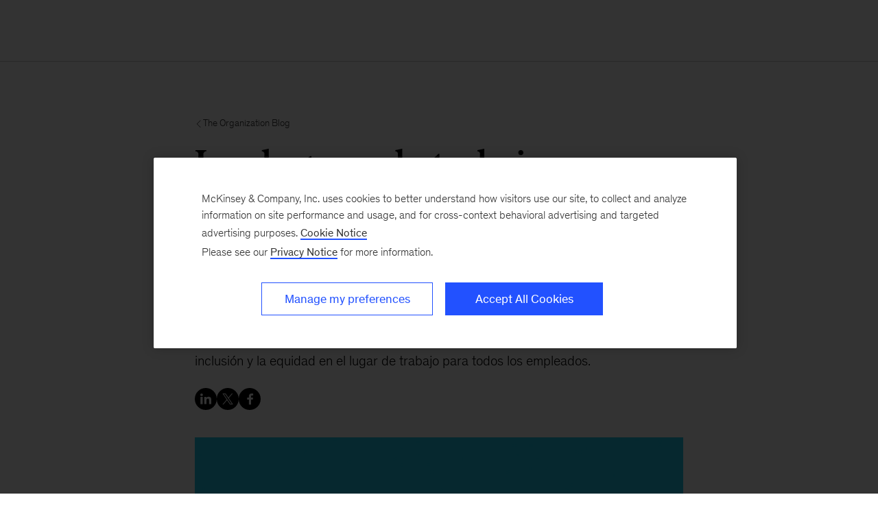

--- FILE ---
content_type: text/html
request_url: https://www.mckinsey.com/capabilities/people-and-organizational-performance/our-insights/the-organization-blog/inclusive-workplaces-focus-on-management-practices-that-matter-not-fluff/es-CL
body_size: 24914
content:
<!DOCTYPE html><html dir="ltr" lang="en"><head><meta charSet="utf-8"/><meta name="viewport" content="width=device-width, initial-scale=1.0"/><meta http-equiv="X-UA-Compatible" content="IE=edge"/><script type="text/javascript">window.NREUM||(NREUM={});NREUM.info = {"beacon":"bam.nr-data.net","errorBeacon":"bam.nr-data.net","licenseKey":"NRJS-209506966f4b1a90574","applicationID":"1062211690","transactionName":"MgRQNxEFCkoFUUZfXgtOfzUgSzdQEFdRWUMAIl0NFxYLVQhXQBl4CwVXGw==","queueTime":0,"applicationTime":1940,"agent":"","atts":""}</script><script type="text/javascript">(window.NREUM||(NREUM={})).init={privacy:{cookies_enabled:true},ajax:{deny_list:[]},session_trace:{sampling_rate:0.0,mode:"FIXED_RATE",enabled:true,error_sampling_rate:0.0},distributed_tracing:{enabled:true}};(window.NREUM||(NREUM={})).loader_config={agentID:"1134196315",accountID:"2626151",trustKey:"475556",xpid:"VgAFV1dWCRABVFdQBQAGUF0B",licenseKey:"NRJS-209506966f4b1a90574",applicationID:"1062211690"};window.NREUM||(NREUM={}),__nr_require=function(t,e,n){function r(n){if(!e[n]){var o=e[n]={exports:{}};t[n][0].call(o.exports,function(e){var o=t[n][1][e];return r(o||e)},o,o.exports)}return e[n].exports}if("function"==typeof __nr_require)return __nr_require;for(var o=0;o<n.length;o++)r(n[o]);return r}({1:[function(t,e,n){function r(t){try{s.console&&console.log(t)}catch(e){}}var o,i=t("ee"),a=t(31),s={};try{o=localStorage.getItem("__nr_flags").split(","),console&&"function"==typeof console.log&&(s.console=!0,o.indexOf("dev")!==-1&&(s.dev=!0),o.indexOf("nr_dev")!==-1&&(s.nrDev=!0))}catch(c){}s.nrDev&&i.on("internal-error",function(t){r(t.stack)}),s.dev&&i.on("fn-err",function(t,e,n){r(n.stack)}),s.dev&&(r("NR AGENT IN DEVELOPMENT MODE"),r("flags: "+a(s,function(t,e){return t}).join(", ")))},{}],2:[function(t,e,n){function r(t,e,n,r,s){try{l?l-=1:o(s||new UncaughtException(t,e,n),!0)}catch(f){try{i("ierr",[f,c.now(),!0])}catch(d){}}return"function"==typeof u&&u.apply(this,a(arguments))}function UncaughtException(t,e,n){this.message=t||"Uncaught error with no additional information",this.sourceURL=e,this.line=n}function o(t,e){var n=e?null:c.now();i("err",[t,n])}var i=t("handle"),a=t(32),s=t("ee"),c=t("loader"),f=t("gos"),u=window.onerror,d=!1,p="nr@seenError";if(!c.disabled){var l=0;c.features.err=!0,t(1),window.onerror=r;try{throw new Error}catch(h){"stack"in h&&(t(14),t(13),"addEventListener"in window&&t(7),c.xhrWrappable&&t(15),d=!0)}s.on("fn-start",function(t,e,n){d&&(l+=1)}),s.on("fn-err",function(t,e,n){d&&!n[p]&&(f(n,p,function(){return!0}),this.thrown=!0,o(n))}),s.on("fn-end",function(){d&&!this.thrown&&l>0&&(l-=1)}),s.on("internal-error",function(t){i("ierr",[t,c.now(),!0])})}},{}],3:[function(t,e,n){var r=t("loader");r.disabled||(r.features.ins=!0)},{}],4:[function(t,e,n){function r(){U++,L=g.hash,this[u]=y.now()}function o(){U--,g.hash!==L&&i(0,!0);var t=y.now();this[h]=~~this[h]+t-this[u],this[d]=t}function i(t,e){E.emit("newURL",[""+g,e])}function a(t,e){t.on(e,function(){this[e]=y.now()})}var s="-start",c="-end",f="-body",u="fn"+s,d="fn"+c,p="cb"+s,l="cb"+c,h="jsTime",m="fetch",v="addEventListener",w=window,g=w.location,y=t("loader");if(w[v]&&y.xhrWrappable&&!y.disabled){var x=t(11),b=t(12),E=t(9),R=t(7),O=t(14),T=t(8),S=t(15),P=t(10),M=t("ee"),C=M.get("tracer"),N=t(23);t(17),y.features.spa=!0;var L,U=0;M.on(u,r),b.on(p,r),P.on(p,r),M.on(d,o),b.on(l,o),P.on(l,o),M.buffer([u,d,"xhr-resolved"]),R.buffer([u]),O.buffer(["setTimeout"+c,"clearTimeout"+s,u]),S.buffer([u,"new-xhr","send-xhr"+s]),T.buffer([m+s,m+"-done",m+f+s,m+f+c]),E.buffer(["newURL"]),x.buffer([u]),b.buffer(["propagate",p,l,"executor-err","resolve"+s]),C.buffer([u,"no-"+u]),P.buffer(["new-jsonp","cb-start","jsonp-error","jsonp-end"]),a(T,m+s),a(T,m+"-done"),a(P,"new-jsonp"),a(P,"jsonp-end"),a(P,"cb-start"),E.on("pushState-end",i),E.on("replaceState-end",i),w[v]("hashchange",i,N(!0)),w[v]("load",i,N(!0)),w[v]("popstate",function(){i(0,U>1)},N(!0))}},{}],5:[function(t,e,n){function r(){var t=new PerformanceObserver(function(t,e){var n=t.getEntries();s(v,[n])});try{t.observe({entryTypes:["resource"]})}catch(e){}}function o(t){if(s(v,[window.performance.getEntriesByType(w)]),window.performance["c"+p])try{window.performance[h](m,o,!1)}catch(t){}else try{window.performance[h]("webkit"+m,o,!1)}catch(t){}}function i(t){}if(window.performance&&window.performance.timing&&window.performance.getEntriesByType){var a=t("ee"),s=t("handle"),c=t(14),f=t(13),u=t(6),d=t(23),p="learResourceTimings",l="addEventListener",h="removeEventListener",m="resourcetimingbufferfull",v="bstResource",w="resource",g="-start",y="-end",x="fn"+g,b="fn"+y,E="bstTimer",R="pushState",O=t("loader");if(!O.disabled){O.features.stn=!0,t(9),"addEventListener"in window&&t(7);var T=NREUM.o.EV;a.on(x,function(t,e){var n=t[0];n instanceof T&&(this.bstStart=O.now())}),a.on(b,function(t,e){var n=t[0];n instanceof T&&s("bst",[n,e,this.bstStart,O.now()])}),c.on(x,function(t,e,n){this.bstStart=O.now(),this.bstType=n}),c.on(b,function(t,e){s(E,[e,this.bstStart,O.now(),this.bstType])}),f.on(x,function(){this.bstStart=O.now()}),f.on(b,function(t,e){s(E,[e,this.bstStart,O.now(),"requestAnimationFrame"])}),a.on(R+g,function(t){this.time=O.now(),this.startPath=location.pathname+location.hash}),a.on(R+y,function(t){s("bstHist",[location.pathname+location.hash,this.startPath,this.time])}),u()?(s(v,[window.performance.getEntriesByType("resource")]),r()):l in window.performance&&(window.performance["c"+p]?window.performance[l](m,o,d(!1)):window.performance[l]("webkit"+m,o,d(!1))),document[l]("scroll",i,d(!1)),document[l]("keypress",i,d(!1)),document[l]("click",i,d(!1))}}},{}],6:[function(t,e,n){e.exports=function(){return"PerformanceObserver"in window&&"function"==typeof window.PerformanceObserver}},{}],7:[function(t,e,n){function r(t){for(var e=t;e&&!e.hasOwnProperty(u);)e=Object.getPrototypeOf(e);e&&o(e)}function o(t){s.inPlace(t,[u,d],"-",i)}function i(t,e){return t[1]}var a=t("ee").get("events"),s=t("wrap-function")(a,!0),c=t("gos"),f=XMLHttpRequest,u="addEventListener",d="removeEventListener";e.exports=a,"getPrototypeOf"in Object?(r(document),r(window),r(f.prototype)):f.prototype.hasOwnProperty(u)&&(o(window),o(f.prototype)),a.on(u+"-start",function(t,e){var n=t[1];if(null!==n&&("function"==typeof n||"object"==typeof n)){var r=c(n,"nr@wrapped",function(){function t(){if("function"==typeof n.handleEvent)return n.handleEvent.apply(n,arguments)}var e={object:t,"function":n}[typeof n];return e?s(e,"fn-",null,e.name||"anonymous"):n});this.wrapped=t[1]=r}}),a.on(d+"-start",function(t){t[1]=this.wrapped||t[1]})},{}],8:[function(t,e,n){function r(t,e,n){var r=t[e];"function"==typeof r&&(t[e]=function(){var t=i(arguments),e={};o.emit(n+"before-start",[t],e);var a;e[m]&&e[m].dt&&(a=e[m].dt);var s=r.apply(this,t);return o.emit(n+"start",[t,a],s),s.then(function(t){return o.emit(n+"end",[null,t],s),t},function(t){throw o.emit(n+"end",[t],s),t})})}var o=t("ee").get("fetch"),i=t(32),a=t(31);e.exports=o;var s=window,c="fetch-",f=c+"body-",u=["arrayBuffer","blob","json","text","formData"],d=s.Request,p=s.Response,l=s.fetch,h="prototype",m="nr@context";d&&p&&l&&(a(u,function(t,e){r(d[h],e,f),r(p[h],e,f)}),r(s,"fetch",c),o.on(c+"end",function(t,e){var n=this;if(e){var r=e.headers.get("content-length");null!==r&&(n.rxSize=r),o.emit(c+"done",[null,e],n)}else o.emit(c+"done",[t],n)}))},{}],9:[function(t,e,n){var r=t("ee").get("history"),o=t("wrap-function")(r);e.exports=r;var i=window.history&&window.history.constructor&&window.history.constructor.prototype,a=window.history;i&&i.pushState&&i.replaceState&&(a=i),o.inPlace(a,["pushState","replaceState"],"-")},{}],10:[function(t,e,n){function r(t){function e(){f.emit("jsonp-end",[],l),t.removeEventListener("load",e,c(!1)),t.removeEventListener("error",n,c(!1))}function n(){f.emit("jsonp-error",[],l),f.emit("jsonp-end",[],l),t.removeEventListener("load",e,c(!1)),t.removeEventListener("error",n,c(!1))}var r=t&&"string"==typeof t.nodeName&&"script"===t.nodeName.toLowerCase();if(r){var o="function"==typeof t.addEventListener;if(o){var a=i(t.src);if(a){var d=s(a),p="function"==typeof d.parent[d.key];if(p){var l={};u.inPlace(d.parent,[d.key],"cb-",l),t.addEventListener("load",e,c(!1)),t.addEventListener("error",n,c(!1)),f.emit("new-jsonp",[t.src],l)}}}}}function o(){return"addEventListener"in window}function i(t){var e=t.match(d);return e?e[1]:null}function a(t,e){var n=t.match(l),r=n[1],o=n[3];return o?a(o,e[r]):e[r]}function s(t){var e=t.match(p);return e&&e.length>=3?{key:e[2],parent:a(e[1],window)}:{key:t,parent:window}}var c=t(23),f=t("ee").get("jsonp"),u=t("wrap-function")(f);if(e.exports=f,o()){var d=/[?&](?:callback|cb)=([^&#]+)/,p=/(.*)\.([^.]+)/,l=/^(\w+)(\.|$)(.*)$/,h=["appendChild","insertBefore","replaceChild"];Node&&Node.prototype&&Node.prototype.appendChild?u.inPlace(Node.prototype,h,"dom-"):(u.inPlace(HTMLElement.prototype,h,"dom-"),u.inPlace(HTMLHeadElement.prototype,h,"dom-"),u.inPlace(HTMLBodyElement.prototype,h,"dom-")),f.on("dom-start",function(t){r(t[0])})}},{}],11:[function(t,e,n){var r=t("ee").get("mutation"),o=t("wrap-function")(r),i=NREUM.o.MO;e.exports=r,i&&(window.MutationObserver=function(t){return this instanceof i?new i(o(t,"fn-")):i.apply(this,arguments)},MutationObserver.prototype=i.prototype)},{}],12:[function(t,e,n){function r(t){var e=i.context(),n=s(t,"executor-",e,null,!1),r=new f(n);return i.context(r).getCtx=function(){return e},r}var o=t("wrap-function"),i=t("ee").get("promise"),a=t("ee").getOrSetContext,s=o(i),c=t(31),f=NREUM.o.PR;e.exports=i,f&&(window.Promise=r,["all","race"].forEach(function(t){var e=f[t];f[t]=function(n){function r(t){return function(){i.emit("propagate",[null,!o],a,!1,!1),o=o||!t}}var o=!1;c(n,function(e,n){Promise.resolve(n).then(r("all"===t),r(!1))});var a=e.apply(f,arguments),s=f.resolve(a);return s}}),["resolve","reject"].forEach(function(t){var e=f[t];f[t]=function(t){var n=e.apply(f,arguments);return t!==n&&i.emit("propagate",[t,!0],n,!1,!1),n}}),f.prototype["catch"]=function(t){return this.then(null,t)},f.prototype=Object.create(f.prototype,{constructor:{value:r}}),c(Object.getOwnPropertyNames(f),function(t,e){try{r[e]=f[e]}catch(n){}}),o.wrapInPlace(f.prototype,"then",function(t){return function(){var e=this,n=o.argsToArray.apply(this,arguments),r=a(e);r.promise=e,n[0]=s(n[0],"cb-",r,null,!1),n[1]=s(n[1],"cb-",r,null,!1);var c=t.apply(this,n);return r.nextPromise=c,i.emit("propagate",[e,!0],c,!1,!1),c}}),i.on("executor-start",function(t){t[0]=s(t[0],"resolve-",this,null,!1),t[1]=s(t[1],"resolve-",this,null,!1)}),i.on("executor-err",function(t,e,n){t[1](n)}),i.on("cb-end",function(t,e,n){i.emit("propagate",[n,!0],this.nextPromise,!1,!1)}),i.on("propagate",function(t,e,n){this.getCtx&&!e||(this.getCtx=function(){if(t instanceof Promise)var e=i.context(t);return e&&e.getCtx?e.getCtx():this})}),r.toString=function(){return""+f})},{}],13:[function(t,e,n){var r=t("ee").get("raf"),o=t("wrap-function")(r),i="equestAnimationFrame";e.exports=r,o.inPlace(window,["r"+i,"mozR"+i,"webkitR"+i,"msR"+i],"raf-"),r.on("raf-start",function(t){t[0]=o(t[0],"fn-")})},{}],14:[function(t,e,n){function r(t,e,n){t[0]=a(t[0],"fn-",null,n)}function o(t,e,n){this.method=n,this.timerDuration=isNaN(t[1])?0:+t[1],t[0]=a(t[0],"fn-",this,n)}var i=t("ee").get("timer"),a=t("wrap-function")(i),s="setTimeout",c="setInterval",f="clearTimeout",u="-start",d="-";e.exports=i,a.inPlace(window,[s,"setImmediate"],s+d),a.inPlace(window,[c],c+d),a.inPlace(window,[f,"clearImmediate"],f+d),i.on(c+u,r),i.on(s+u,o)},{}],15:[function(t,e,n){function r(t,e){d.inPlace(e,["onreadystatechange"],"fn-",s)}function o(){var t=this,e=u.context(t);t.readyState>3&&!e.resolved&&(e.resolved=!0,u.emit("xhr-resolved",[],t)),d.inPlace(t,y,"fn-",s)}function i(t){x.push(t),m&&(E?E.then(a):w?w(a):(R=-R,O.data=R))}function a(){for(var t=0;t<x.length;t++)r([],x[t]);x.length&&(x=[])}function s(t,e){return e}function c(t,e){for(var n in t)e[n]=t[n];return e}t(7);var f=t("ee"),u=f.get("xhr"),d=t("wrap-function")(u),p=t(23),l=NREUM.o,h=l.XHR,m=l.MO,v=l.PR,w=l.SI,g="readystatechange",y=["onload","onerror","onabort","onloadstart","onloadend","onprogress","ontimeout"],x=[];e.exports=u;var b=window.XMLHttpRequest=function(t){var e=new h(t);try{u.emit("new-xhr",[e],e),e.addEventListener(g,o,p(!1))}catch(n){try{u.emit("internal-error",[n])}catch(r){}}return e};if(c(h,b),b.prototype=h.prototype,d.inPlace(b.prototype,["open","send"],"-xhr-",s),u.on("send-xhr-start",function(t,e){r(t,e),i(e)}),u.on("open-xhr-start",r),m){var E=v&&v.resolve();if(!w&&!v){var R=1,O=document.createTextNode(R);new m(a).observe(O,{characterData:!0})}}else f.on("fn-end",function(t){t[0]&&t[0].type===g||a()})},{}],16:[function(t,e,n){function r(t){if(!s(t))return null;var e=window.NREUM;if(!e.loader_config)return null;var n=(e.loader_config.accountID||"").toString()||null,r=(e.loader_config.agentID||"").toString()||null,f=(e.loader_config.trustKey||"").toString()||null;if(!n||!r)return null;var h=l.generateSpanId(),m=l.generateTraceId(),v=Date.now(),w={spanId:h,traceId:m,timestamp:v};return(t.sameOrigin||c(t)&&p())&&(w.traceContextParentHeader=o(h,m),w.traceContextStateHeader=i(h,v,n,r,f)),(t.sameOrigin&&!u()||!t.sameOrigin&&c(t)&&d())&&(w.newrelicHeader=a(h,m,v,n,r,f)),w}function o(t,e){return"00-"+e+"-"+t+"-01"}function i(t,e,n,r,o){var i=0,a="",s=1,c="",f="";return o+"@nr="+i+"-"+s+"-"+n+"-"+r+"-"+t+"-"+a+"-"+c+"-"+f+"-"+e}function a(t,e,n,r,o,i){var a="btoa"in window&&"function"==typeof window.btoa;if(!a)return null;var s={v:[0,1],d:{ty:"Browser",ac:r,ap:o,id:t,tr:e,ti:n}};return i&&r!==i&&(s.d.tk=i),btoa(JSON.stringify(s))}function s(t){return f()&&c(t)}function c(t){var e=!1,n={};if("init"in NREUM&&"distributed_tracing"in NREUM.init&&(n=NREUM.init.distributed_tracing),t.sameOrigin)e=!0;else if(n.allowed_origins instanceof Array)for(var r=0;r<n.allowed_origins.length;r++){var o=h(n.allowed_origins[r]);if(t.hostname===o.hostname&&t.protocol===o.protocol&&t.port===o.port){e=!0;break}}return e}function f(){return"init"in NREUM&&"distributed_tracing"in NREUM.init&&!!NREUM.init.distributed_tracing.enabled}function u(){return"init"in NREUM&&"distributed_tracing"in NREUM.init&&!!NREUM.init.distributed_tracing.exclude_newrelic_header}function d(){return"init"in NREUM&&"distributed_tracing"in NREUM.init&&NREUM.init.distributed_tracing.cors_use_newrelic_header!==!1}function p(){return"init"in NREUM&&"distributed_tracing"in NREUM.init&&!!NREUM.init.distributed_tracing.cors_use_tracecontext_headers}var l=t(28),h=t(18);e.exports={generateTracePayload:r,shouldGenerateTrace:s}},{}],17:[function(t,e,n){function r(t){var e=this.params,n=this.metrics;if(!this.ended){this.ended=!0;for(var r=0;r<p;r++)t.removeEventListener(d[r],this.listener,!1);return e.protocol&&"data"===e.protocol?void g("Ajax/DataUrl/Excluded"):void(e.aborted||(n.duration=a.now()-this.startTime,this.loadCaptureCalled||4!==t.readyState?null==e.status&&(e.status=0):i(this,t),n.cbTime=this.cbTime,s("xhr",[e,n,this.startTime,this.endTime,"xhr"],this)))}}function o(t,e){var n=c(e),r=t.params;r.hostname=n.hostname,r.port=n.port,r.protocol=n.protocol,r.host=n.hostname+":"+n.port,r.pathname=n.pathname,t.parsedOrigin=n,t.sameOrigin=n.sameOrigin}function i(t,e){t.params.status=e.status;var n=v(e,t.lastSize);if(n&&(t.metrics.rxSize=n),t.sameOrigin){var r=e.getResponseHeader("X-NewRelic-App-Data");r&&(t.params.cat=r.split(", ").pop())}t.loadCaptureCalled=!0}var a=t("loader");if(a.xhrWrappable&&!a.disabled){var s=t("handle"),c=t(18),f=t(16).generateTracePayload,u=t("ee"),d=["load","error","abort","timeout"],p=d.length,l=t("id"),h=t(24),m=t(22),v=t(19),w=t(23),g=t(25).recordSupportability,y=NREUM.o.REQ,x=window.XMLHttpRequest;a.features.xhr=!0,t(15),t(8),u.on("new-xhr",function(t){var e=this;e.totalCbs=0,e.called=0,e.cbTime=0,e.end=r,e.ended=!1,e.xhrGuids={},e.lastSize=null,e.loadCaptureCalled=!1,e.params=this.params||{},e.metrics=this.metrics||{},t.addEventListener("load",function(n){i(e,t)},w(!1)),h&&(h>34||h<10)||t.addEventListener("progress",function(t){e.lastSize=t.loaded},w(!1))}),u.on("open-xhr-start",function(t){this.params={method:t[0]},o(this,t[1]),this.metrics={}}),u.on("open-xhr-end",function(t,e){"loader_config"in NREUM&&"xpid"in NREUM.loader_config&&this.sameOrigin&&e.setRequestHeader("X-NewRelic-ID",NREUM.loader_config.xpid);var n=f(this.parsedOrigin);if(n){var r=!1;n.newrelicHeader&&(e.setRequestHeader("newrelic",n.newrelicHeader),r=!0),n.traceContextParentHeader&&(e.setRequestHeader("traceparent",n.traceContextParentHeader),n.traceContextStateHeader&&e.setRequestHeader("tracestate",n.traceContextStateHeader),r=!0),r&&(this.dt=n)}}),u.on("send-xhr-start",function(t,e){var n=this.metrics,r=t[0],o=this;if(n&&r){var i=m(r);i&&(n.txSize=i)}this.startTime=a.now(),this.listener=function(t){try{"abort"!==t.type||o.loadCaptureCalled||(o.params.aborted=!0),("load"!==t.type||o.called===o.totalCbs&&(o.onloadCalled||"function"!=typeof e.onload))&&o.end(e)}catch(n){try{u.emit("internal-error",[n])}catch(r){}}};for(var s=0;s<p;s++)e.addEventListener(d[s],this.listener,w(!1))}),u.on("xhr-cb-time",function(t,e,n){this.cbTime+=t,e?this.onloadCalled=!0:this.called+=1,this.called!==this.totalCbs||!this.onloadCalled&&"function"==typeof n.onload||this.end(n)}),u.on("xhr-load-added",function(t,e){var n=""+l(t)+!!e;this.xhrGuids&&!this.xhrGuids[n]&&(this.xhrGuids[n]=!0,this.totalCbs+=1)}),u.on("xhr-load-removed",function(t,e){var n=""+l(t)+!!e;this.xhrGuids&&this.xhrGuids[n]&&(delete this.xhrGuids[n],this.totalCbs-=1)}),u.on("xhr-resolved",function(){this.endTime=a.now()}),u.on("addEventListener-end",function(t,e){e instanceof x&&"load"===t[0]&&u.emit("xhr-load-added",[t[1],t[2]],e)}),u.on("removeEventListener-end",function(t,e){e instanceof x&&"load"===t[0]&&u.emit("xhr-load-removed",[t[1],t[2]],e)}),u.on("fn-start",function(t,e,n){e instanceof x&&("onload"===n&&(this.onload=!0),("load"===(t[0]&&t[0].type)||this.onload)&&(this.xhrCbStart=a.now()))}),u.on("fn-end",function(t,e){this.xhrCbStart&&u.emit("xhr-cb-time",[a.now()-this.xhrCbStart,this.onload,e],e)}),u.on("fetch-before-start",function(t){function e(t,e){var n=!1;return e.newrelicHeader&&(t.set("newrelic",e.newrelicHeader),n=!0),e.traceContextParentHeader&&(t.set("traceparent",e.traceContextParentHeader),e.traceContextStateHeader&&t.set("tracestate",e.traceContextStateHeader),n=!0),n}var n,r=t[1]||{};"string"==typeof t[0]?n=t[0]:t[0]&&t[0].url?n=t[0].url:window.URL&&t[0]&&t[0]instanceof URL&&(n=t[0].href),n&&(this.parsedOrigin=c(n),this.sameOrigin=this.parsedOrigin.sameOrigin);var o=f(this.parsedOrigin);if(o&&(o.newrelicHeader||o.traceContextParentHeader))if("string"==typeof t[0]||window.URL&&t[0]&&t[0]instanceof URL){var i={};for(var a in r)i[a]=r[a];i.headers=new Headers(r.headers||{}),e(i.headers,o)&&(this.dt=o),t.length>1?t[1]=i:t.push(i)}else t[0]&&t[0].headers&&e(t[0].headers,o)&&(this.dt=o)}),u.on("fetch-start",function(t,e){this.params={},this.metrics={},this.startTime=a.now(),this.dt=e,t.length>=1&&(this.target=t[0]),t.length>=2&&(this.opts=t[1]);var n,r=this.opts||{},i=this.target;if("string"==typeof i?n=i:"object"==typeof i&&i instanceof y?n=i.url:window.URL&&"object"==typeof i&&i instanceof URL&&(n=i.href),o(this,n),"data"!==this.params.protocol){var s=(""+(i&&i instanceof y&&i.method||r.method||"GET")).toUpperCase();this.params.method=s,this.txSize=m(r.body)||0}}),u.on("fetch-done",function(t,e){if(this.endTime=a.now(),this.params||(this.params={}),"data"===this.params.protocol)return void g("Ajax/DataUrl/Excluded");this.params.status=e?e.status:0;var n;"string"==typeof this.rxSize&&this.rxSize.length>0&&(n=+this.rxSize);var r={txSize:this.txSize,rxSize:n,duration:a.now()-this.startTime};s("xhr",[this.params,r,this.startTime,this.endTime,"fetch"],this)})}},{}],18:[function(t,e,n){var r={};e.exports=function(t){if(t in r)return r[t];if(0===(t||"").indexOf("data:"))return{protocol:"data"};var e=document.createElement("a"),n=window.location,o={};e.href=t,o.port=e.port;var i=e.href.split("://");!o.port&&i[1]&&(o.port=i[1].split("/")[0].split("@").pop().split(":")[1]),o.port&&"0"!==o.port||(o.port="https"===i[0]?"443":"80"),o.hostname=e.hostname||n.hostname,o.pathname=e.pathname,o.protocol=i[0],"/"!==o.pathname.charAt(0)&&(o.pathname="/"+o.pathname);var a=!e.protocol||":"===e.protocol||e.protocol===n.protocol,s=e.hostname===document.domain&&e.port===n.port;return o.sameOrigin=a&&(!e.hostname||s),"/"===o.pathname&&(r[t]=o),o}},{}],19:[function(t,e,n){function r(t,e){var n=t.responseType;return"json"===n&&null!==e?e:"arraybuffer"===n||"blob"===n||"json"===n?o(t.response):"text"===n||""===n||void 0===n?o(t.responseText):void 0}var o=t(22);e.exports=r},{}],20:[function(t,e,n){function r(){}function o(t,e,n,r){return function(){return u.recordSupportability("API/"+e+"/called"),i(t+e,[f.now()].concat(s(arguments)),n?null:this,r),n?void 0:this}}var i=t("handle"),a=t(31),s=t(32),c=t("ee").get("tracer"),f=t("loader"),u=t(25),d=NREUM;"undefined"==typeof window.newrelic&&(newrelic=d);var p=["setPageViewName","setCustomAttribute","setErrorHandler","finished","addToTrace","inlineHit","addRelease"],l="api-",h=l+"ixn-";a(p,function(t,e){d[e]=o(l,e,!0,"api")}),d.addPageAction=o(l,"addPageAction",!0),d.setCurrentRouteName=o(l,"routeName",!0),e.exports=newrelic,d.interaction=function(){return(new r).get()};var m=r.prototype={createTracer:function(t,e){var n={},r=this,o="function"==typeof e;return i(h+"tracer",[f.now(),t,n],r),function(){if(c.emit((o?"":"no-")+"fn-start",[f.now(),r,o],n),o)try{return e.apply(this,arguments)}catch(t){throw c.emit("fn-err",[arguments,this,t],n),t}finally{c.emit("fn-end",[f.now()],n)}}}};a("actionText,setName,setAttribute,save,ignore,onEnd,getContext,end,get".split(","),function(t,e){m[e]=o(h,e)}),newrelic.noticeError=function(t,e){"string"==typeof t&&(t=new Error(t)),u.recordSupportability("API/noticeError/called"),i("err",[t,f.now(),!1,e])}},{}],21:[function(t,e,n){function r(t){if(NREUM.init){for(var e=NREUM.init,n=t.split("."),r=0;r<n.length-1;r++)if(e=e[n[r]],"object"!=typeof e)return;return e=e[n[n.length-1]]}}e.exports={getConfiguration:r}},{}],22:[function(t,e,n){e.exports=function(t){if("string"==typeof t&&t.length)return t.length;if("object"==typeof t){if("undefined"!=typeof ArrayBuffer&&t instanceof ArrayBuffer&&t.byteLength)return t.byteLength;if("undefined"!=typeof Blob&&t instanceof Blob&&t.size)return t.size;if(!("undefined"!=typeof FormData&&t instanceof FormData))try{return JSON.stringify(t).length}catch(e){return}}}},{}],23:[function(t,e,n){var r=!1;try{var o=Object.defineProperty({},"passive",{get:function(){r=!0}});window.addEventListener("testPassive",null,o),window.removeEventListener("testPassive",null,o)}catch(i){}e.exports=function(t){return r?{passive:!0,capture:!!t}:!!t}},{}],24:[function(t,e,n){var r=0,o=navigator.userAgent.match(/Firefox[\/\s](\d+\.\d+)/);o&&(r=+o[1]),e.exports=r},{}],25:[function(t,e,n){function r(t,e){var n=[a,t,{name:t},e];return i("storeMetric",n,null,"api"),n}function o(t,e){var n=[s,t,{name:t},e];return i("storeEventMetrics",n,null,"api"),n}var i=t("handle"),a="sm",s="cm";e.exports={constants:{SUPPORTABILITY_METRIC:a,CUSTOM_METRIC:s},recordSupportability:r,recordCustom:o}},{}],26:[function(t,e,n){function r(){return s.exists&&performance.now?Math.round(performance.now()):(i=Math.max((new Date).getTime(),i))-a}function o(){return i}var i=(new Date).getTime(),a=i,s=t(33);e.exports=r,e.exports.offset=a,e.exports.getLastTimestamp=o},{}],27:[function(t,e,n){function r(t,e){var n=t.getEntries();n.forEach(function(t){"first-paint"===t.name?l("timing",["fp",Math.floor(t.startTime)]):"first-contentful-paint"===t.name&&l("timing",["fcp",Math.floor(t.startTime)])})}function o(t,e){var n=t.getEntries();if(n.length>0){var r=n[n.length-1];if(f&&f<r.startTime)return;var o=[r],i=a({});i&&o.push(i),l("lcp",o)}}function i(t){t.getEntries().forEach(function(t){t.hadRecentInput||l("cls",[t])})}function a(t){var e=navigator.connection||navigator.mozConnection||navigator.webkitConnection;if(e)return e.type&&(t["net-type"]=e.type),e.effectiveType&&(t["net-etype"]=e.effectiveType),e.rtt&&(t["net-rtt"]=e.rtt),e.downlink&&(t["net-dlink"]=e.downlink),t}function s(t){if(t instanceof w&&!y){var e=Math.round(t.timeStamp),n={type:t.type};a(n),e<=h.now()?n.fid=h.now()-e:e>h.offset&&e<=Date.now()?(e-=h.offset,n.fid=h.now()-e):e=h.now(),y=!0,l("timing",["fi",e,n])}}function c(t){"hidden"===t&&(f=h.now(),l("pageHide",[f]))}if(!("init"in NREUM&&"page_view_timing"in NREUM.init&&"enabled"in NREUM.init.page_view_timing&&NREUM.init.page_view_timing.enabled===!1)){var f,u,d,p,l=t("handle"),h=t("loader"),m=t(30),v=t(23),w=NREUM.o.EV;if("PerformanceObserver"in window&&"function"==typeof window.PerformanceObserver){u=new PerformanceObserver(r);try{u.observe({entryTypes:["paint"]})}catch(g){}d=new PerformanceObserver(o);try{d.observe({entryTypes:["largest-contentful-paint"]})}catch(g){}p=new PerformanceObserver(i);try{p.observe({type:"layout-shift",buffered:!0})}catch(g){}}if("addEventListener"in document){var y=!1,x=["click","keydown","mousedown","pointerdown","touchstart"];x.forEach(function(t){document.addEventListener(t,s,v(!1))})}m(c)}},{}],28:[function(t,e,n){function r(){function t(){return e?15&e[n++]:16*Math.random()|0}var e=null,n=0,r=window.crypto||window.msCrypto;r&&r.getRandomValues&&(e=r.getRandomValues(new Uint8Array(31)));for(var o,i="xxxxxxxx-xxxx-4xxx-yxxx-xxxxxxxxxxxx",a="",s=0;s<i.length;s++)o=i[s],"x"===o?a+=t().toString(16):"y"===o?(o=3&t()|8,a+=o.toString(16)):a+=o;return a}function o(){return a(16)}function i(){return a(32)}function a(t){function e(){return n?15&n[r++]:16*Math.random()|0}var n=null,r=0,o=window.crypto||window.msCrypto;o&&o.getRandomValues&&Uint8Array&&(n=o.getRandomValues(new Uint8Array(t)));for(var i=[],a=0;a<t;a++)i.push(e().toString(16));return i.join("")}e.exports={generateUuid:r,generateSpanId:o,generateTraceId:i}},{}],29:[function(t,e,n){function r(t,e){if(!o)return!1;if(t!==o)return!1;if(!e)return!0;if(!i)return!1;for(var n=i.split("."),r=e.split("."),a=0;a<r.length;a++)if(r[a]!==n[a])return!1;return!0}var o=null,i=null,a=/Version\/(\S+)\s+Safari/;if(navigator.userAgent){var s=navigator.userAgent,c=s.match(a);c&&s.indexOf("Chrome")===-1&&s.indexOf("Chromium")===-1&&(o="Safari",i=c[1])}e.exports={agent:o,version:i,match:r}},{}],30:[function(t,e,n){function r(t){function e(){t(s&&document[s]?document[s]:document[i]?"hidden":"visible")}"addEventListener"in document&&a&&document.addEventListener(a,e,o(!1))}var o=t(23);e.exports=r;var i,a,s;"undefined"!=typeof document.hidden?(i="hidden",a="visibilitychange",s="visibilityState"):"undefined"!=typeof document.msHidden?(i="msHidden",a="msvisibilitychange"):"undefined"!=typeof document.webkitHidden&&(i="webkitHidden",a="webkitvisibilitychange",s="webkitVisibilityState")},{}],31:[function(t,e,n){function r(t,e){var n=[],r="",i=0;for(r in t)o.call(t,r)&&(n[i]=e(r,t[r]),i+=1);return n}var o=Object.prototype.hasOwnProperty;e.exports=r},{}],32:[function(t,e,n){function r(t,e,n){e||(e=0),"undefined"==typeof n&&(n=t?t.length:0);for(var r=-1,o=n-e||0,i=Array(o<0?0:o);++r<o;)i[r]=t[e+r];return i}e.exports=r},{}],33:[function(t,e,n){e.exports={exists:"undefined"!=typeof window.performance&&window.performance.timing&&"undefined"!=typeof window.performance.timing.navigationStart}},{}],ee:[function(t,e,n){function r(){}function o(t){function e(t){return t&&t instanceof r?t:t?f(t,c,a):a()}function n(n,r,o,i,a){if(a!==!1&&(a=!0),!l.aborted||i){t&&a&&t(n,r,o);for(var s=e(o),c=m(n),f=c.length,u=0;u<f;u++)c[u].apply(s,r);var p=d[y[n]];return p&&p.push([x,n,r,s]),s}}function i(t,e){g[t]=m(t).concat(e)}function h(t,e){var n=g[t];if(n)for(var r=0;r<n.length;r++)n[r]===e&&n.splice(r,1)}function m(t){return g[t]||[]}function v(t){return p[t]=p[t]||o(n)}function w(t,e){l.aborted||u(t,function(t,n){e=e||"feature",y[n]=e,e in d||(d[e]=[])})}var g={},y={},x={on:i,addEventListener:i,removeEventListener:h,emit:n,get:v,listeners:m,context:e,buffer:w,abort:s,aborted:!1};return x}function i(t){return f(t,c,a)}function a(){return new r}function s(){(d.api||d.feature)&&(l.aborted=!0,d=l.backlog={})}var c="nr@context",f=t("gos"),u=t(31),d={},p={},l=e.exports=o();e.exports.getOrSetContext=i,l.backlog=d},{}],gos:[function(t,e,n){function r(t,e,n){if(o.call(t,e))return t[e];var r=n();if(Object.defineProperty&&Object.keys)try{return Object.defineProperty(t,e,{value:r,writable:!0,enumerable:!1}),r}catch(i){}return t[e]=r,r}var o=Object.prototype.hasOwnProperty;e.exports=r},{}],handle:[function(t,e,n){function r(t,e,n,r){o.buffer([t],r),o.emit(t,e,n)}var o=t("ee").get("handle");e.exports=r,r.ee=o},{}],id:[function(t,e,n){function r(t){var e=typeof t;return!t||"object"!==e&&"function"!==e?-1:t===window?0:a(t,i,function(){return o++})}var o=1,i="nr@id",a=t("gos");e.exports=r},{}],loader:[function(t,e,n){function r(){if(!T++){var t=O.info=NREUM.info,e=m.getElementsByTagName("script")[0];if(setTimeout(f.abort,3e4),!(t&&t.licenseKey&&t.applicationID&&e))return f.abort();c(E,function(e,n){t[e]||(t[e]=n)});var n=a();s("mark",["onload",n+O.offset],null,"api"),s("timing",["load",n]);var r=m.createElement("script");0===t.agent.indexOf("http://")||0===t.agent.indexOf("https://")?r.src=t.agent:r.src=l+"://"+t.agent,e.parentNode.insertBefore(r,e)}}function o(){"complete"===m.readyState&&i()}function i(){s("mark",["domContent",a()+O.offset],null,"api")}var a=t(26),s=t("handle"),c=t(31),f=t("ee"),u=t(29),d=t(21),p=t(23),l=d.getConfiguration("ssl")===!1?"http":"https",h=window,m=h.document,v="addEventListener",w="attachEvent",g=h.XMLHttpRequest,y=g&&g.prototype,x=!1;NREUM.o={ST:setTimeout,SI:h.setImmediate,CT:clearTimeout,XHR:g,REQ:h.Request,EV:h.Event,PR:h.Promise,MO:h.MutationObserver};var b=""+location,E={beacon:"bam.nr-data.net",errorBeacon:"bam.nr-data.net",agent:"js-agent.newrelic.com/nr-spa-1216.min.js"},R=g&&y&&y[v]&&!/CriOS/.test(navigator.userAgent),O=e.exports={offset:a.getLastTimestamp(),now:a,origin:b,features:{},xhrWrappable:R,userAgent:u,disabled:x};if(!x){t(20),t(27),m[v]?(m[v]("DOMContentLoaded",i,p(!1)),h[v]("load",r,p(!1))):(m[w]("onreadystatechange",o),h[w]("onload",r)),s("mark",["firstbyte",a.getLastTimestamp()],null,"api");var T=0}},{}],"wrap-function":[function(t,e,n){function r(t,e){function n(e,n,r,c,f){function nrWrapper(){var i,a,u,p;try{a=this,i=d(arguments),u="function"==typeof r?r(i,a):r||{}}catch(l){o([l,"",[i,a,c],u],t)}s(n+"start",[i,a,c],u,f);try{return p=e.apply(a,i)}catch(h){throw s(n+"err",[i,a,h],u,f),h}finally{s(n+"end",[i,a,p],u,f)}}return a(e)?e:(n||(n=""),nrWrapper[p]=e,i(e,nrWrapper,t),nrWrapper)}function r(t,e,r,o,i){r||(r="");var s,c,f,u="-"===r.charAt(0);for(f=0;f<e.length;f++)c=e[f],s=t[c],a(s)||(t[c]=n(s,u?c+r:r,o,c,i))}function s(n,r,i,a){if(!h||e){var s=h;h=!0;try{t.emit(n,r,i,e,a)}catch(c){o([c,n,r,i],t)}h=s}}return t||(t=u),n.inPlace=r,n.flag=p,n}function o(t,e){e||(e=u);try{e.emit("internal-error",t)}catch(n){}}function i(t,e,n){if(Object.defineProperty&&Object.keys)try{var r=Object.keys(t);return r.forEach(function(n){Object.defineProperty(e,n,{get:function(){return t[n]},set:function(e){return t[n]=e,e}})}),e}catch(i){o([i],n)}for(var a in t)l.call(t,a)&&(e[a]=t[a]);return e}function a(t){return!(t&&t instanceof Function&&t.apply&&!t[p])}function s(t,e){var n=e(t);return n[p]=t,i(t,n,u),n}function c(t,e,n){var r=t[e];t[e]=s(r,n)}function f(){for(var t=arguments.length,e=new Array(t),n=0;n<t;++n)e[n]=arguments[n];return e}var u=t("ee"),d=t(32),p="nr@original",l=Object.prototype.hasOwnProperty,h=!1;e.exports=r,e.exports.wrapFunction=s,e.exports.wrapInPlace=c,e.exports.argsToArray=f},{}]},{},["loader",2,17,5,3,4]);</script><script>var McKinsey = {"ArticleTemplate":"","DaysSinceCMSPublication":"1049","DisplayDate":"6/1/2021","OriginalPublicationDate":"7/24/2024","SitecoreId":"{08C42DCC-2F85-4825-83BB-0CE8DB601301}","Title":"Los lugares de trabajo inclusivos se centran en las prácticas de gestión que importan, no en retórica vacía","ArticleType":"","ContentType":"Blog post - Practices Capabilities","ServerNumber":"","IsPageRestricted":"false","UserID":"","RegistrationDate":"","LoginStatus":"logged_out","JobTitle":"","CompanyName":"","blogTags":null}; var pageMetaInformation = {"CurrentLanguage":"es-cl","AlternateLanguages":[{"DisplayName":"English","LanguageCode":"en","Url":"/capabilities/people-and-organizational-performance/our-insights/the-organization-blog/inclusive-workplaces-focus-on-management-practices-that-matter-not-fluff"},{"DisplayName":"Español ","LanguageCode":"es-cl","Url":"/capabilities/people-and-organizational-performance/our-insights/the-organization-blog/inclusive-workplaces-focus-on-management-practices-that-matter-not-fluff/es-CL"},{"DisplayName":"Español ","LanguageCode":"es-es","Url":"/capabilities/people-and-organizational-performance/our-insights/the-organization-blog/inclusive-workplaces-focus-on-management-practices-that-matter-not-fluff/es-es"},{"DisplayName":"Português ","LanguageCode":"pt-br","Url":"/capabilities/people-and-organizational-performance/our-insights/the-organization-blog/inclusive-workplaces-focus-on-management-practices-that-matter-not-fluff/pt-br"}],"NavigationLink":"capabilities","ActiveItemId":"{263B5075-2E73-4049-ACE5-A781C619B562}","OfficeCode":"","MiniSiteId":"{3BACEF67-76B1-4244-B48C-DBD94B0F2B61}"};</script><link rel="icon" href="/favicon.ico"/><link href="https://www.mckinsey.com/redesign/resources/css/styles-rc.css" rel="stylesheet"/><link rel="manifest" href="/manifest.json"/><link rel="dns-prefetch" href="//cdn.dynamicyield.com"/><link rel="dns-prefetch" href="//st.dynamicyield.com"/><link rel="dns-prefetch" href="//rcom.dynamicyield.com"/><link rel="dns-prefetch" href="//cdn.cookielaw.org"/><link rel="preconnect" href="//assets.adobedtm.com"/><link rel="preconnect" href="//connect.facebook.net"/><link rel="preconnect" href="//static.hotjar.com"/><link rel="preload" as="font" href="/next-static/fonts/bower/Bower-Bold.woff2" type="font/woff2" crossorigin=""/><link rel="preload" as="font" href="/next-static/fonts/mckinsey-sans/regular/McKinseySans-Regular.woff2" type="font/woff2" crossorigin=""/><link rel="preload" as="font" href="/next-static/fonts/mckinsey-sans/medium/McKinseySans-Medium.woff2" type="font/woff2" crossorigin=""/><link rel="preload" as="font" href="/next-static/fonts/mckinsey-sans/light/McKinseySans-Light.woff2" type="font/woff2" crossorigin=""/><link rel="preload" as="font" href="/next-static/fonts/mckinsey-sans/italic/McKinseySans-Italic.woff2" type="font/woff2" crossorigin=""/><link rel="preload" as="font" href="/next-static/fonts/mckinsey-sans/light-italic/McKinseySans-LightItalic.woff2" type="font/woff2" crossorigin=""/><link rel="preload" as="font" href="/next-static/fonts/mckinsey-sans/medium-italic/McKinseySans-MediumItalic.woff2" type="font/woff2" crossorigin=""/><meta name="apple-itunes-app" content="app-id=674902075"/><link rel="apple-touch-icon" sizes="57x57" href="/next-static/images/mck-touch-icon-57x57.png"/><link rel="apple-touch-icon" sizes="72x72" href="/next-static/images/mck-touch-icon-72x72.png"/><link rel="apple-touch-icon" sizes="114x114" href="/next-static/images/mck-touch-icon-114x114.png"/><link rel="apple-touch-icon" sizes="144x144" href="/next-static/images/mck-touch-icon-144x144.png"/><link rel="apple-touch-icon" sizes="152x152" href="/next-static/images/mck-touch-icon-152x152.png"/><link rel="apple-touch-icon" sizes="167x167" href="/next-static/images/mck-touch-icon-167x167.png"/><link rel="apple-touch-icon" sizes="180x180" href="/next-static/images/mck-touch-icon-180x180.png"/><meta content="no-referrer-when-downgrade" name="referrer"/><meta content="McKinsey &amp; Company" property="og:site_name" name="site_name"/><meta content="https://www.mckinsey.com/capabilities/people-and-organizational-performance/our-insights/the-organization-blog/inclusive-workplaces-focus-on-management-practices-that-matter-not-fluff/es-CL" name="url" property="og:url"/><meta content="index,follow,all" name="robots"/><meta content="{08C42DCC-2F85-4825-83BB-0CE8DB601301}" name="sid"/><link href="https://www.mckinsey.com/capabilities/people-and-organizational-performance/our-insights/the-organization-blog/inclusive-workplaces-focus-on-management-practices-that-matter-not-fluff/es-CL" rel="canonical"/><meta content="Organization" name="practice-name"/><meta content="N10" name="practice-code"/><meta content="summary_large_image" name="twitter:card"/><meta content="@mckinsey" name="twitter:site"/><title>Los lugares de trabajo inclusivos se centran en las prácticas de gestión que importan, no en retórica vacía</title><meta content="Los lugares de trabajo inclusivos se centran en las prácticas de gestión que importan, no en retórica vacía" name="twitter:title"/><meta content="Cuando se realizan de manera sistemática y adecuada, estas prácticas impulsan la inclusión y la equidad en el lugar de trabajo para todos los empleados." name="twitter:description"/><meta content="https://www.mckinsey.com/~/media/mckinsey/business%20functions/people%20and%20organizational%20performance/our%20insights/leadership%20and%20organization%20blog/inclusive%20workplaces%20focus%20on%20management%20practices%20that%20matter%20not%20fluff/post-191_1.jpg?mw=677&amp;car=42:25" name="twitter:image"/><meta content="Los lugares de trabajo inclusivos se centran en las prácticas de gestión que importan, no en retórica vacía" name="twitter:image:alt"/><meta content="Organization" name="practice-name-newsletter"/><meta content="N10" name="practice-code-newsletter"/><meta content="Blog post - Practices Capabilities" property="contenttype" name="contenttype"/><meta content="public" name="accesslevel"/><meta content="2021-06-01T00:00:00Z" name="itemdate"/><meta content="Aaron De Smet | Drew Goldstein | Ruth Imose" name="authors-name"/><meta content="The Organization Blog | Blog Post | June 1, 2021" name="searchresults-tags"/><meta content="Cuando se realizan de manera sistemática y adecuada, estas prácticas impulsan la inclusión y la equidad en el lugar de trabajo para todos los empleados." property="og:description" name="description"/><meta content="Los lugares de trabajo inclusivos se centran en las prácticas de gestión que importan, no en retórica vacía" property="og:title" name="title"/><meta content="https://www.mckinsey.com/~/media/mckinsey/business%20functions/people%20and%20organizational%20performance/our%20insights/leadership%20and%20organization%20blog/inclusive%20workplaces%20focus%20on%20management%20practices%20that%20matter%20not%20fluff/post-191_1.jpg" property="og:image" name="image"/><meta name="next-head-count" content="54"/><meta name="next-font-preconnect"/><script src="" id="onetrust-wrapperchecker" data-nscript="beforeInteractive">function OptanonWrapperChecker() {}</script><link rel="preload" href="/_next/static/css/33b0ba46223c82ed.css" as="style"/><link rel="stylesheet" href="/_next/static/css/33b0ba46223c82ed.css" data-n-g=""/><link rel="preload" href="/_next/static/css/7f1389c4f8ac5ec4.css" as="style"/><link rel="stylesheet" href="/_next/static/css/7f1389c4f8ac5ec4.css" data-n-p=""/><link rel="preload" href="/_next/static/css/538adde1c97e1c7f.css" as="style"/><link rel="stylesheet" href="/_next/static/css/538adde1c97e1c7f.css"/><noscript data-n-css=""></noscript><script defer="" nomodule="" src="/_next/static/chunks/polyfills-5cd94c89d3acac5f.js"></script><script src="https://cdn.cookielaw.org/scripttemplates/otSDKStub.js" data-document-language="true" type="text/javascript" data-domain-script="915b5091-0d7e-44d2-a8c4-cf08267e52fe" defer="" data-nscript="beforeInteractive"></script><script defer="" src="/_next/static/chunks/8391.55892a0b30317a6a.js"></script><script src="/_next/static/chunks/webpack-fcdc61adbd4c93ca.js" defer=""></script><script src="/_next/static/chunks/framework-79bce4a3a540b080.js" defer=""></script><script src="/_next/static/chunks/main-ddba8a65330f2a12.js" defer=""></script><script src="/_next/static/chunks/pages/_app-5078dca729af7821.js" defer=""></script><script src="/_next/static/chunks/7d0bf13e-e2a6e018de1b483d.js" defer=""></script><script src="/_next/static/chunks/1354-12f7595758dc7bdf.js" defer=""></script><script src="/_next/static/chunks/6065-0b1c37e5d6ed6398.js" defer=""></script><script src="/_next/static/chunks/pages/%5B%5B...path%5D%5D-b71b96f778d51438.js" defer=""></script><script src="/_next/static/SrFUsaArPo1leHbRJUa3E/_buildManifest.js" defer=""></script><script src="/_next/static/SrFUsaArPo1leHbRJUa3E/_ssgManifest.js" defer=""></script><script src="/_next/static/SrFUsaArPo1leHbRJUa3E/_middlewareManifest.js" defer=""></script>
<script>(window.BOOMR_mq=window.BOOMR_mq||[]).push(["addVar",{"rua.upush":"false","rua.cpush":"true","rua.upre":"false","rua.cpre":"false","rua.uprl":"false","rua.cprl":"false","rua.cprf":"false","rua.trans":"SJ-57cff913-8b7b-4311-a2b4-c67186ddef30","rua.cook":"false","rua.ims":"false","rua.ufprl":"false","rua.cfprl":"false","rua.isuxp":"false","rua.texp":"norulematch","rua.ceh":"false","rua.ueh":"false","rua.ieh.st":"0"}]);</script>
                              <script>!function(a){var e="https://s.go-mpulse.net/boomerang/",t="addEventListener";if("False"=="True")a.BOOMR_config=a.BOOMR_config||{},a.BOOMR_config.PageParams=a.BOOMR_config.PageParams||{},a.BOOMR_config.PageParams.pci=!0,e="https://s2.go-mpulse.net/boomerang/";if(window.BOOMR_API_key="TURRK-8ADJT-WDUC5-TC32E-KV9ND",function(){function n(e){a.BOOMR_onload=e&&e.timeStamp||(new Date).getTime()}if(!a.BOOMR||!a.BOOMR.version&&!a.BOOMR.snippetExecuted){a.BOOMR=a.BOOMR||{},a.BOOMR.snippetExecuted=!0;var i,_,o,r=document.createElement("iframe");if(a[t])a[t]("load",n,!1);else if(a.attachEvent)a.attachEvent("onload",n);r.src="javascript:void(0)",r.title="",r.role="presentation",(r.frameElement||r).style.cssText="width:0;height:0;border:0;display:none;",o=document.getElementsByTagName("script")[0],o.parentNode.insertBefore(r,o);try{_=r.contentWindow.document}catch(O){i=document.domain,r.src="javascript:var d=document.open();d.domain='"+i+"';void(0);",_=r.contentWindow.document}_.open()._l=function(){var a=this.createElement("script");if(i)this.domain=i;a.id="boomr-if-as",a.src=e+"TURRK-8ADJT-WDUC5-TC32E-KV9ND",BOOMR_lstart=(new Date).getTime(),this.body.appendChild(a)},_.write("<bo"+'dy onload="document._l();">'),_.close()}}(),"".length>0)if(a&&"performance"in a&&a.performance&&"function"==typeof a.performance.setResourceTimingBufferSize)a.performance.setResourceTimingBufferSize();!function(){if(BOOMR=a.BOOMR||{},BOOMR.plugins=BOOMR.plugins||{},!BOOMR.plugins.AK){var e="true"=="true"?1:0,t="",n="clobauyxge7v62kxwh5a-f-877666f8f-clientnsv4-s.akamaihd.net",i="false"=="true"?2:1,_={"ak.v":"39","ak.cp":"19387","ak.ai":parseInt("285213",10),"ak.ol":"0","ak.cr":10,"ak.ipv":4,"ak.proto":"h2","ak.rid":"eca150c0","ak.r":47376,"ak.a2":e,"ak.m":"a","ak.n":"essl","ak.bpcip":"18.220.16.0","ak.cport":42134,"ak.gh":"23.200.85.115","ak.quicv":"","ak.tlsv":"tls1.3","ak.0rtt":"","ak.0rtt.ed":"","ak.csrc":"-","ak.acc":"","ak.t":"1767354874","ak.ak":"hOBiQwZUYzCg5VSAfCLimQ==T6xVb+Z0D9B2Q2g5CMRREzrtE/EkJv9LRWsgIY77gWwxhsehGz2emOHD/NS0mCdWzOUUGPhyXPaIfIbp7bofok175Juhypn3rpGOQytnL44B3N59ZlH2bz62bT6vTB3i8rau5JC4SEw8o8zwyy6YtRBqb5XP0BaH6XdnWRPnLaZXR+taP2QXeZB3neaT2AojsMexpCs6D87tu2/vMMf9HmoOepOzfxKlbi+9tITZZn2onFU2E5y/1FrJaoDv1HwPB8m4qj1u6ygCs/ESo40CB4RZLmlaX6Y38OGebU8WSWCIVQoLKl9KB8so/TtFg0rOYE2I3w/F4gSxP2D7r0G30ym/YVm/9lBLXzH21hDuM2F7dXBBlH/HplAAP3wpV+wS7Mm1lIHaEMEHnJxWf2TfxgHRiv+8kY25jG0gdcnQtKg=","ak.pv":"700","ak.dpoabenc":"","ak.tf":i};if(""!==t)_["ak.ruds"]=t;var o={i:!1,av:function(e){var t="http.initiator";if(e&&(!e[t]||"spa_hard"===e[t]))_["ak.feo"]=void 0!==a.aFeoApplied?1:0,BOOMR.addVar(_)},rv:function(){var a=["ak.bpcip","ak.cport","ak.cr","ak.csrc","ak.gh","ak.ipv","ak.m","ak.n","ak.ol","ak.proto","ak.quicv","ak.tlsv","ak.0rtt","ak.0rtt.ed","ak.r","ak.acc","ak.t","ak.tf"];BOOMR.removeVar(a)}};BOOMR.plugins.AK={akVars:_,akDNSPreFetchDomain:n,init:function(){if(!o.i){var a=BOOMR.subscribe;a("before_beacon",o.av,null,null),a("onbeacon",o.rv,null,null),o.i=!0}return this},is_complete:function(){return!0}}}}()}(window);</script></head><body><div id="__next" data-reactroot=""><div class="Layout_mck-c-skipbar__K684J"><a data-component="mdc-c-link" href="#skipToMain" class="mdc-c-button___U4iY2_3fbefcf mdc-c-button--primary___Ed-lT_3fbefcf mdc-c-button--size-medium"><span class="mdc-c-link__label___Pfqtd_3fbefcf">Skip to main content</span></a></div><main class="mck-o-container--outer" data-layer-region="body" role="main" id="skipToMain"><div class="infinite-scroll-component__outerdiv"><div class="infinite-scroll-component BlogEntry_mck-c-infinite-scroller__quUMX" style="height:auto;overflow:auto;-webkit-overflow-scrolling:touch"><div class="BlogEntryContent_mck-c-blog-entry-content__ALNwo" id="blogEntry"><div data-component="mdc-c-module-wrapper" data-module-theme="light" data-module-background="white" data-module-category="" class="BlogEntryHero_mck-c-blog-entry-hero__6KXgt"><div data-component="mdc-c-content-block" class="mdc-c-content-block___7p6Lu_3fbefcf mdc-u-grid-gutter-xxl mck-o-container"><div data-component="mdc-c-content-block" class="mdc-c-content-block___7p6Lu_3fbefcf mdc-u-grid-gutter-xxl mck-o-container--wrapped mck-o-container--mobile-spacing mdc-u-grid mdc-u-grid-col-md-12"><div class="mdc-u-grid-col-md-start-2 mdc-u-grid-col-md-end-12 mdc-u-grid-col-lg-start-3 mdc-u-grid-col-lg-end-11 BlogEntryHero_mck-c-blog-entry-hero__content-wrapper__Y3opD"><div class="mdc-u-ts-10 mdc-u-mb-3"><a data-component="mdc-c-link" href="/capabilities/people-and-organizational-performance/our-insights/the-organization-blog" class="mck-u-screen-only mdc-c-link___lBbY1_3fbefcf mdc-c-link--secondary___TSFam_3fbefcf"><span data-component="mdc-c-icon" class="mdc-c-icon___oi7ef_3fbefcf mdc-c-icon--size-sm___2FLYH_3fbefcf mck-arrow-left-icon"></span><span class="mdc-c-link__label___Pfqtd_3fbefcf"> The Organization Blog</span></a></div><div data-component="mdc-c-content-block" class="mdc-c-content-block___7p6Lu_3fbefcf mdc-u-grid-gutter-lg"><div data-component="mdc-c-content-block" class="mdc-c-content-block___7p6Lu_3fbefcf"><h1 data-component="mdc-c-heading" class="mdc-c-heading___0fM1W_3fbefcf mdc-u-ts-2 BlogEntryHero_mck-c-blog-entry-hero__heading__2_GRQ"><div>Los lugares de trabajo inclusivos se centran en las pr&aacute;cticas de gesti&oacute;n que importan, no en ret&oacute;rica vac&iacute;a</div></h1><div data-component="mdc-c-description" class="mdc-c-description___SrnQP_3fbefcf mdc-u-ts-7 mck-u-links-inline"><div>Cuando se realizan de manera sistem&aacute;tica y adecuada, estas pr&aacute;cticas impulsan la inclusi&oacute;n y la equidad en el lugar de trabajo para todos los empleados.</div></div></div><div data-component="mdc-c-link-container" class="mdc-c-link-container___xefGu_3fbefcf mdc-c-link-container--align-left mdc-c-link-container--display-column___X0HDD_3fbefcf mdc-u-grid-gutter-sm"><a data-component="mdc-c-link" href="#" class="mdc-c-link-icon___SEKyg_3fbefcf" role="button" aria-label="Share on linkedin" data-layer-event-prefix="CTA Link" data-layer-action="click" data-layer-category="share" data-layer-subcategory="social" data-layer-subcategory2="linkedin" data-layer-text="Share on LinkedIn"><span data-component="mdc-c-icon" class="mdc-c-icon___oi7ef_3fbefcf mdc-c-icon--radial___y3csX_3fbefcf mdc-c-icon--size-xl___3BEee_3fbefcf mck-linkedin-thin-icon"></span></a><a data-component="mdc-c-link" href="#" class="mdc-c-link-icon___SEKyg_3fbefcf" role="button" aria-label="Tweet on X" data-layer-event-prefix="CTA Link" data-layer-action="click" data-layer-category="share" data-layer-subcategory="social" data-layer-subcategory2="twitter" data-layer-text="Share on X"><span data-component="mdc-c-icon" class="mdc-c-icon___oi7ef_3fbefcf mdc-c-icon--radial___y3csX_3fbefcf mdc-c-icon--size-xl___3BEee_3fbefcf mck-twitter-icon"></span></a><a data-component="mdc-c-link" href="#" class="mdc-c-link-icon___SEKyg_3fbefcf" role="button" aria-label="Share on facebook" data-layer-event-prefix="CTA Link" data-layer-action="click" data-layer-category="share" data-layer-subcategory="social" data-layer-subcategory2="facebook" data-layer-text="Share on Facebook"><span data-component="mdc-c-icon" class="mdc-c-icon___oi7ef_3fbefcf mdc-c-icon--radial___y3csX_3fbefcf mdc-c-icon--size-xl___3BEee_3fbefcf mck-facebook-thin-icon"></span></a></div></div></div><div class="BlogEntryHero_mck-c-blog-entry-hero__background-wrapper__9sSv7 BlogEntryHero_mck-c-blog-entry-hero__background-wrapper--small__MTxFZ mdc-u-grid-col-md-start-2 mdc-u-grid-col-md-end-12 mdc-u-grid-col-lg-start-3 mdc-u-grid-col-lg-end-11"><style></style><div data-component="mdc-c-background-image" class="mdc-c-bg-image___GJdv1_3fbefcf background-image-default-blog"></div></div></div></div></div><div class="mck-o-container"><div class="mck-o-container--wrapped mck-o-container--mobile-spacing mdc-u-grid mdc-u-grid-gutter-xxl"><div class="mdc-u-grid mdc-u-grid-col-1 mdc-u-grid-col-md-12 mdc-u-grid-gutter-xxl"><div class="mdc-u-grid-col-md-start-2 mdc-u-grid-col-md-end-12 mdc-u-grid-col-lg-start-3 mdc-u-grid-col-lg-end-11"><div data-component="mdc-c-content-block" class="mdc-c-content-block___7p6Lu_3fbefcf mdc-u-grid-gutter-xxl BlogEntryContent_mck-c-blog-entry-content__authors-and-tags-wrapper__xvLOB"><div data-component="mdc-c-content-block" class="mdc-c-content-block___7p6Lu_3fbefcf mdc-u-grid-gutter-md"><div class="mdc-u-grid-gutter-lg BlogAuthors_mck-c-blog-authors__author-bio__bygEJ"><div data-component="mdc-c-avatar" class="mdc-c-avatar-enhanced-author-0 mdc-c-avatar___kVSTP_3fbefcf mdc-c-avatar--image___levct_3fbefcf mdc-c-avatar--size-6"><style>
      .mdc-c-avatar-enhanced-author-0 {
        --mdc-avatar-size: 48px;
      }
    </style><a href="/capabilities/people-and-organizational-performance/our-insights/the-organization-blog#/author/aaron-de-smet"><img src="/~/media/mckinsey/our people/aaron de smet/aaron de smet_thumbnail_img.jpg?cq=50&amp;mw=128&amp;car=1:1&amp;cpy=Center" alt=""/></a></div><div class="mdc-u-ts-10 BlogAuthors_mck-c-blog-authors__description__0BmaA"> <a data-component="mdc-c-link" href="/capabilities/people-and-organizational-performance/our-insights/the-organization-blog#/author/aaron-de-smet" class="mdc-c-link___lBbY1_3fbefcf"><span class="mdc-c-link__label___Pfqtd_3fbefcf">Aaron De Smet</span></a><div data-component="mdc-c-description" class="mdc-c-description___SrnQP_3fbefcf"><p>Entrega crecimiento, innovación y agilidad organizacional y es un experto en cambio de cultura, desarrollo de liderazgo, eficacia de equipos, desarrollo de capacidades y transformaciones</p></div></div></div><div class="mdc-u-grid-gutter-lg BlogAuthors_mck-c-blog-authors__author-bio__bygEJ"><div data-component="mdc-c-avatar" class="mdc-c-avatar-enhanced-author-1 mdc-c-avatar___kVSTP_3fbefcf mdc-c-avatar--image___levct_3fbefcf mdc-c-avatar--size-6"><style>
      .mdc-c-avatar-enhanced-author-1 {
        --mdc-avatar-size: 48px;
      }
    </style><a href="/capabilities/people-and-organizational-performance/our-insights/the-organization-blog#/author/drew-goldstein"><img src="/~/media/mckinsey/our people/drew goldstein/drew-goldstein_headshot_v2_988x741.jpg?cq=50&amp;mw=128&amp;car=1:1&amp;cpy=Center" alt=""/></a></div><div class="mdc-u-ts-10 BlogAuthors_mck-c-blog-authors__description__0BmaA"> <a data-component="mdc-c-link" href="/capabilities/people-and-organizational-performance/our-insights/the-organization-blog#/author/drew-goldstein" class="mdc-c-link___lBbY1_3fbefcf"><span class="mdc-c-link__label___Pfqtd_3fbefcf">Drew Goldstein</span></a><div data-component="mdc-c-description" class="mdc-c-description___SrnQP_3fbefcf"><p>Asesora a clientes de diversas industrias en crear y mantener lugares de trabajo de alto rendimiento con experiencia particular en cultura, diseño de organizaciones, diversidad, equidad e inclusión</p></div></div></div><div class="mdc-u-grid-gutter-lg BlogAuthors_mck-c-blog-authors__author-bio__bygEJ"><div data-component="mdc-c-avatar" class="mdc-c-avatar-enhanced-author-2 mdc-c-avatar___kVSTP_3fbefcf mdc-c-avatar--image___levct_3fbefcf mdc-c-avatar--size-6"><style>
      .mdc-c-avatar-enhanced-author-2 {
        --mdc-avatar-size: 48px;
      }
    </style><a href="/capabilities/people-and-organizational-performance/our-insights/the-organization-blog#/author/ruth-imose"><img src="/~/media/mckinsey/our people/ruth imose/ruth-imose_profile_1536x1152.jpg?cq=50&amp;mw=128&amp;car=1:1&amp;cpy=Center" alt=""/></a></div><div class="mdc-u-ts-10 BlogAuthors_mck-c-blog-authors__description__0BmaA"> <a data-component="mdc-c-link" href="/capabilities/people-and-organizational-performance/our-insights/the-organization-blog#/author/ruth-imose" class="mdc-c-link___lBbY1_3fbefcf"><span class="mdc-c-link__label___Pfqtd_3fbefcf">Ruth Imose</span></a><div data-component="mdc-c-description" class="mdc-c-description___SrnQP_3fbefcf"><p>Researches, develops products, and counsels clients on talent strategy topics including DE&amp;I, performance management, and talent selection and assessment</p></div></div></div></div><div data-component="mdc-c-link-container" class="mdc-c-link-container___xefGu_3fbefcf mdc-c-link-container--display-column___X0HDD_3fbefcf BlogEntryContent_mck-c-blog-entry-content__tag-container__b0iuz mdc-u-grid-gutter-xxs"><div class="BlogEntryContent_mck-c-blog-entry-content__tag-link__fxyON"><a data-component="mdc-c-link" href="/capabilities/people-and-organizational-performance/our-insights/the-organization-blog#/tag/de-and-i" class="mdc-c-link-icon___SEKyg_3fbefcf"><span class="mdc-c-link__label___Pfqtd_3fbefcf">Diversity, equity, and inclusion</span></a></div><div class="BlogEntryContent_mck-c-blog-entry-content__tag-link__fxyON"><a data-component="mdc-c-link" href="/capabilities/people-and-organizational-performance/our-insights/the-organization-blog#/tag/employee-experience" class="mdc-c-link-icon___SEKyg_3fbefcf"><span class="mdc-c-link__label___Pfqtd_3fbefcf">Employee experience</span></a></div><div class="BlogEntryContent_mck-c-blog-entry-content__tag-link__fxyON"><a data-component="mdc-c-link" href="/capabilities/people-and-organizational-performance/our-insights/the-organization-blog#/tag/purpose" class="mdc-c-link-icon___SEKyg_3fbefcf"><span class="mdc-c-link__label___Pfqtd_3fbefcf">Purpose</span></a></div></div></div><div class="mdc-o-content-body"><p><span class="BlogEntryContent_mck-c-blog-entry-content__display-date__vCR9M"><time dateTime="2021-06-01T00:00:00Z">1 de junio de 2021</time></span><strong>La mayoría de las empresas definen la inclusión de manera estrecha y, por lo tanto, la abordan también estrechamente.</strong> Durante los últimos tres años, hemos ampliado nuestra perspectiva sobre cómo crear lugares de trabajo verdaderamente inclusivos y hemos inspirado el desarrollo de un modelo de inclusión moderno y revolucionario. El modelo incluye 17 prácticas (es decir, la frecuencia de los comportamientos deseados) y seis resultados (es decir, las percepciones sobre su eficacia) que forman la columna vertebral de la evaluación de la inclusión, una encuesta bien validada que facilita convertir insights en acciones.</p>
<p>Cada práctica en este modelo es importante individualmente y, en conjunto, impactan ambos aspectos de la inclusión en el lugar de trabajo: las percepciones de los empleados sobre la inclusión en la organización (el enfoque de este artículo), y sus experiencias personales. Cada práctica se enmarca en una de las tres relaciones que dan forma a la inclusión en el lugar de trabajo: sistemas organizativos, líderes, y pares / compañeros de equipo.</p>
<p>Las percepciones empresariales sobre la inclusión están determinadas por siete prácticas de sistemas organizativos y tres prácticas de liderazgo.</p>
<div data-component="mdc-c-module-wrapper" data-module-theme="default" data-module-background="transparent" data-module-category="" class="mck-c-inline-module-container mck-o-md-center"><div class="mdc-u-grid mdc-u-grid-gutter-lg mdc-u-grid-col-sm-1 mdc-u-grid--align-start mdc-u-mb-3 GenericItem_mck-c-generic-item__sGwKL"><div data-component="mdc-c-content-block" class="mdc-c-content-block___7p6Lu_3fbefcf mdc-u-grid-gutter-xs GenericItem_mck-c-generic-item__content__gq1m0"><div class="mck-c-eyebrow mdc-u-ts-10"><span>Figura </span></div></div></div><div class="mck-u-inline-module-border-top mck-u-inline-module-border-bottom"><picture data-component="mdc-c-picture" class="Exhibit_mck-c-exhibit__image__pyIDm"><source media="(min-width: 768px)" srcSet="/~/media/mckinsey/business%20functions/people%20and%20organizational%20performance/our%20insights/leadership%20and%20organization%20blog/inclusive%20workplaces%20focus%20on%20management%20practices%20that%20matter%20not%20fluff/es-svg-exhibit.svg?cq=50&amp;cpy=Center"/><img alt="" src="/~/media/mckinsey/business%20functions/people%20and%20organizational%20performance/our%20insights/leadership%20and%20organization%20blog/inclusive%20workplaces%20focus%20on%20management%20practices%20that%20matter%20not%20fluff/es-svg-exhibit.svg?cq=50&amp;cpy=Center" loading="lazy"/></picture></div><div class="mck-u-sr-only"></div></div><br/>
<br/>
Nos esforzamos por brindar a las personas con discapacidades un acceso equitativo a nuestro sitio web. Si desea información sobre este contenido, estaremos encantados de trabajar con usted. Envíenos un correo electrónico a: <a href="mailto:McKinsey_Website_Accessibility@mckinsey.com">McKinsey_Website_Accessibility@mckinsey.com</a>.
<h3>Sistemas organizativos: más que políticas de cero tolerancia</h3>
<p>Las prácticas de los sistemas organizacionales— respaldadas por investigaciones de múltiples campos, incluida la justicia organizacional y la identidad social— brindan el proceso y los marcos de ejecución para una estrategia sólida de diversidad, equidad e inclusión (DEI).</p>
<ol>
    <li><strong>Auto-expresión:</strong> Crear un espacio para que todos los empleados se expresen de maneras que sean personalmente significativas.</li>
    <li><strong>Mecanismos de protección:</strong> Desalentar los comportamientos inapropiados, irrespetuosos o tendenciosos en el trabajo y proporcionar a los empleados una forma segura de denunciar dichos comportamientos.</li>
    <li><strong>Oportunidades de conexión:</strong> Crear oportunidades para que los empleados se conozcan y desarrollen relaciones interpersonales en toda la organización.</li>
    <li><strong>Identidad colectiva:</strong> Unir a todos los empleados en torno a un propósito general.</li>
    <li><strong>Meritocracia:</strong> Crear objetivos y procesos consistentes para decisiones de personal y recompensas basadas en méritos.</li>
    <li><strong>Acceso a recursos:</strong> Brindar a todos los empleados el mismo acceso a la información, las oportunidades y las relaciones que necesitan para tener éxito.</li>
    <li><strong>Apoyo en el trabajo - vida personal:</strong> Mostrar aprecio por las demandas, responsabilidades e intereses no laborales de los empleados.</li>
</ol>
<p>COVID-19 ha traído desafíos sin precedentes, incluido dar forma y mantener la inclusión en entornos de trabajo que en gran medida se han vuelto remotos. Los empleadores deben considerar nuevas formas de progresar en sus objetivos relacionados con DEI.</p>
<p>Por ejemplo, una empresa de servicios financieros lanzó eventos en toda la organización que conectaban a las personas a pesar de la distancia, aumentó la financiación para grupos de afinidad e introdujo un programa de sponsorship para proporcionar recursos a través de transiciones de “peldaños rotos”.</p>
<p>Medir la inclusión y utilizar los datos para impulsar la acción ha ayudado a las organizaciones a mejorar la inclusión a pesar de las condiciones cambiantes.</p>
<h3>Líderes: facilitadores clave del sistema organizativo</h3>
<p>Los lugares de trabajo inclusivos también dependen de que los líderes actúen como modelos a seguir, traductores y faros de los valores y prioridades de la organización. Los líderes pueden moldear las percepciones positivas mediante el empleo de tres prácticas derivadas de la investigación sobre el mentoring, el liderazgo inclusivo y la justicia.</p>
<ol start="8">
    <li><strong>Toma de decisiones participativa:</strong> Fomentar e incorporar un amplio conjunto de ideas y aportes de todos los colegas.</li>
    <li><strong>Construcción de equipo:</strong> Fomentar la confianza, la colaboración y los conflictos saludables entre los miembros del equipo para crear vínculos.</li>
    <li><strong>Trato imparcial:</strong> Tratar a todos los empleados de manera justa al asignar recursos y tomar decisiones.</li>
</ol>
<p>A menudo hablamos con los profesionales de RR.HH. sobre cómo abordar el conflicto entre sus procesos de talento bien estructurados y que mitigan los prejuicios y la preferencia de los gerentes por prácticas informales de contratación y promoción, que pueden socavar incluso los mejores esfuerzos. Una organización federal se enfocó en este problema invirtiendo en el desarrollo de capacidades de sus líderes en torno a los procesos de talento. La capacitación en el uso adecuado de los sistemas de toma de decisiones, particularmente cuando el enfoque está respaldado por datos, ayuda a garantizar que los líderes estén posicionados para dar forma a las percepciones positivas de la inclusión en el lugar de trabajo.</p>
<h3>Inclusión empresarial: cómo se ve y se siente cuando se hace correctamente</h3>
<p>La inclusión es una construcción multifacética que debe abordarse de manera integral. Un lugar de trabajo verdaderamente inclusivo implementa sistemas que minimizan los prejuicios, lo que permite a los empleados expresarse y conectarse entre sí. Necesita líderes que no solo defiendan los intereses de los miembros del equipo y los traten de manera imparcial, sino que también defiendan y apoyen todos los sistemas y prácticas organizacionales.</p>
<p>Las 17 prácticas, cuando se realizan de manera sistemática y correcta, impulsan la inclusión y la equidad en el lugar de trabajo para todos los empleados al traer claridad sobre las acciones que importan. Nuestro próximo artículo de esta serie se centrará en la experiencia personal de la inclusión y sus siete prácticas relacionadas para líderes y pares / compañeros de equipo.</p></div></div><aside class="mdc-u-grid-col-lg-start-11 mdc-u-grid-col-lg-span-2 BlogEntryContent_mck-c-blog-entry-content__side-bar__YsMpJ"></aside></div></div></div></div></div></div></main><div data-module="StickyBarSearch" data-layer-region="careers-sticky-bar-with-sign-in" data-test="layout"><div data-component="mdc-c-module-wrapper" data-module-theme="dark" data-module-background="deep-blue" data-module-category="" class="StickyFooter_hidden-wrapper__pC3SB" aria-hidden="true"><div class="mdc-o-container__wrapper"><div class="StickyFooter_sticky-footer__Yt_Mp"><h2 data-component="mdc-c-heading" class="mdc-c-heading___0fM1W_3fbefcf mdc-c-heading--title___5qyOB_3fbefcf mdc-u-align-center StickyFooter_jobs-text-heading__Sle90"><a data-component="mdc-c-link" href="" class="mdc-c-link___lBbY1_3fbefcf"><div class="StickyFooter_jobs-text__ieAWw"><span data-component="mdc-c-icon" class="mdc-c-icon___oi7ef_3fbefcf mdc-c-icon--size-lg___5rPck_3fbefcf mdc-c-icon--align-left mck-search-icon"></span> </div></a></h2><div aria-hidden="false"><div data-component="mdc-c-description" class="mdc-c-description___SrnQP_3fbefcf StickyFooter_already-started__C1R23"> <a data-component="mdc-c-link" href="" class="mdc-c-link-inline___7DRrt_3fbefcf"></a></div></div></div></div></div></div><div class="CareerFooter_mck-c-career-footer__KmglX"><div data-component="mdc-c-module-wrapper" data-module-theme="dark" data-module-background="deep-blue" data-module-category="" class="" aria-hidden="false"><div class="mdc-o-container__wrapper"><div class="StickyFooter_sticky-footer__Yt_Mp StickyFooter_in-page__knLqd"><h2 data-component="mdc-c-heading" class="mdc-c-heading___0fM1W_3fbefcf mdc-c-heading--title___5qyOB_3fbefcf mdc-u-align-center StickyFooter_jobs-text-heading__Sle90"></h2><div data-module-theme="light"><a data-component="mdc-c-link" href="" class="mdc-c-button___U4iY2_3fbefcf mdc-c-button--primary___Ed-lT_3fbefcf mdc-c-button--size-large___jwpUy_3fbefcf"><span data-component="mdc-c-icon" class="mdc-c-icon___oi7ef_3fbefcf mdc-c-icon--align-right___94-AR_3fbefcf mck-search-icon"></span></a></div><div aria-hidden="false"><div data-component="mdc-c-description" class="mdc-c-description___SrnQP_3fbefcf StickyFooter_already-started__C1R23"> <a data-component="mdc-c-link" href="" class="mdc-c-link-inline___7DRrt_3fbefcf"></a></div></div></div></div></div></div></div><script id="__NEXT_DATA__" type="application/json">{"props":{"pageProps":{"locale":"es-CL","dictionary":{},"sitecoreContext":{"route":{"name":"Inclusive workplaces focus on management practices that matter not fluff","displayName":"Inclusive workplaces focus on management practices that matter not fluff","fields":null,"databaseName":"web","deviceId":"fe5d7fdf-89c0-4d99-9aa3-b5fbd009c9f3","itemId":"08c42dcc-2f85-4825-83bb-0ce8db601301","itemLanguage":"es-CL","itemVersion":1,"layoutId":"ae753eb4-a035-40b4-83bf-4b4438df6742","templateId":"d929136a-019a-4786-8072-3e3a60b2f31c","templateName":"Blog Entry","placeholders":{"jss-main":[{"uid":"e18e4703-f541-45d8-89c1-d5d8407f1708","componentName":"BlogEntry","dataSource":"","fields":{"data":{"blogEntry":{"title":{"jsonValue":{"value":"Los lugares de trabajo inclusivos se centran en las pr\u0026aacute;cticas de gesti\u0026oacute;n que importan, no en ret\u0026oacute;rica vac\u0026iacute;a"}},"sEOTitle":{"value":""},"description":{"jsonValue":{"value":"Cuando se realizan de manera sistem\u0026aacute;tica y adecuada, estas pr\u0026aacute;cticas impulsan la inclusi\u0026oacute;n y la equidad en el lugar de trabajo para todos los empleados."}},"sEODescription":{"value":""},"displayDate":{"jsonValue":{"value":"2021-06-01T00:00:00Z"}},"body":{"value":"\u003cp\u003e\u003cstrong\u003eLa mayor\u0026iacute;a de las empresas definen la inclusi\u0026oacute;n de manera estrecha y, por lo tanto, la abordan tambi\u0026eacute;n estrechamente.\u003c/strong\u003e Durante los \u0026uacute;ltimos tres a\u0026ntilde;os, hemos ampliado nuestra perspectiva sobre c\u0026oacute;mo crear lugares de trabajo verdaderamente inclusivos y hemos inspirado el desarrollo de un modelo de inclusi\u0026oacute;n moderno y revolucionario. El modelo incluye 17 pr\u0026aacute;cticas (es decir, la frecuencia de los comportamientos deseados) y seis resultados (es decir, las percepciones sobre su eficacia) que forman la columna vertebral de la evaluaci\u0026oacute;n de la inclusi\u0026oacute;n, una encuesta bien validada que facilita convertir insights en acciones.\u003c/p\u003e\n\u003cp\u003eCada pr\u0026aacute;ctica en este modelo es importante individualmente y, en conjunto, impactan ambos aspectos de la inclusi\u0026oacute;n en el lugar de trabajo: las percepciones de los empleados sobre la inclusi\u0026oacute;n en la organizaci\u0026oacute;n (el enfoque de este art\u0026iacute;culo), y sus experiencias personales. Cada pr\u0026aacute;ctica se enmarca en una de las tres relaciones que dan forma a la inclusi\u0026oacute;n en el lugar de trabajo: sistemas organizativos, l\u0026iacute;deres, y pares / compa\u0026ntilde;eros de equipo.\u003c/p\u003e\n\u003cp\u003eLas percepciones empresariales sobre la inclusi\u0026oacute;n est\u0026aacute;n determinadas por siete pr\u0026aacute;cticas de sistemas organizativos y tres pr\u0026aacute;cticas de liderazgo.\u003c/p\u003e\n[[Exhibit 1]]\u003cbr /\u003e\n\u003cbr /\u003e\nNos esforzamos por brindar a las personas con discapacidades un acceso equitativo a nuestro sitio web. Si desea informaci\u0026oacute;n sobre este contenido, estaremos encantados de trabajar con usted. Env\u0026iacute;enos un correo electr\u0026oacute;nico a: \u003ca href=\"mailto:McKinsey_Website_Accessibility@mckinsey.com\"\u003eMcKinsey_Website_Accessibility@mckinsey.com\u003c/a\u003e.\n\u003ch3\u003eSistemas organizativos: m\u0026aacute;s que pol\u0026iacute;ticas de cero tolerancia\u003c/h3\u003e\n\u003cp\u003eLas pr\u0026aacute;cticas de los sistemas organizacionales\u0026mdash; respaldadas por investigaciones de m\u0026uacute;ltiples campos, incluida la justicia organizacional y la identidad social\u0026mdash; brindan el proceso y los marcos de ejecuci\u0026oacute;n para una estrategia s\u0026oacute;lida de diversidad, equidad e inclusi\u0026oacute;n (DEI).\u003c/p\u003e\n\u003col\u003e\n    \u003cli\u003e\u003cstrong\u003eAuto-expresi\u0026oacute;n:\u003c/strong\u003e Crear un espacio para que todos los empleados se expresen de maneras que sean personalmente significativas.\u003c/li\u003e\n    \u003cli\u003e\u003cstrong\u003eMecanismos de protecci\u0026oacute;n:\u003c/strong\u003e Desalentar los comportamientos inapropiados, irrespetuosos o tendenciosos en el trabajo y proporcionar a los empleados una forma segura de denunciar dichos comportamientos.\u003c/li\u003e\n    \u003cli\u003e\u003cstrong\u003eOportunidades de conexi\u0026oacute;n:\u003c/strong\u003e\u0026nbsp;Crear oportunidades para que los empleados se conozcan y desarrollen relaciones interpersonales en toda la organizaci\u0026oacute;n.\u003c/li\u003e\n    \u003cli\u003e\u003cstrong\u003eIdentidad colectiva:\u003c/strong\u003e Unir a todos los empleados en torno a un prop\u0026oacute;sito general.\u003c/li\u003e\n    \u003cli\u003e\u003cstrong\u003eMeritocracia:\u003c/strong\u003e\u0026nbsp;Crear objetivos y procesos consistentes para decisiones de personal y recompensas basadas en m\u0026eacute;ritos.\u003c/li\u003e\n    \u003cli\u003e\u003cstrong\u003eAcceso a recursos:\u003c/strong\u003e Brindar a todos los empleados el mismo acceso a la informaci\u0026oacute;n, las oportunidades y las relaciones que necesitan para tener \u0026eacute;xito.\u003c/li\u003e\n    \u003cli\u003e\u003cstrong\u003eApoyo en el trabajo - vida personal:\u003c/strong\u003e\u0026nbsp;Mostrar aprecio por las demandas, responsabilidades e intereses no laborales de los empleados.\u003c/li\u003e\n\u003c/ol\u003e\n\u003cp\u003eCOVID-19 ha tra\u0026iacute;do desaf\u0026iacute;os sin precedentes, incluido dar forma y mantener la inclusi\u0026oacute;n en entornos de trabajo que en gran medida se han vuelto remotos. Los empleadores deben considerar nuevas formas de progresar en sus objetivos relacionados con DEI.\u003c/p\u003e\n\u003cp\u003ePor ejemplo, una empresa de servicios financieros lanz\u0026oacute; eventos en toda la organizaci\u0026oacute;n que conectaban a las personas a pesar de la distancia, aument\u0026oacute; la financiaci\u0026oacute;n para grupos de afinidad e introdujo un programa de sponsorship para proporcionar recursos a trav\u0026eacute;s de transiciones de \u0026ldquo;pelda\u0026ntilde;os rotos\u0026rdquo;.\u003c/p\u003e\n\u003cp\u003eMedir la inclusi\u0026oacute;n y utilizar los datos para impulsar la acci\u0026oacute;n ha ayudado a las organizaciones a mejorar la inclusi\u0026oacute;n a pesar de las condiciones cambiantes.\u003c/p\u003e\n\u003ch3\u003eL\u0026iacute;deres: facilitadores clave del sistema organizativo\u003c/h3\u003e\n\u003cp\u003eLos lugares de trabajo inclusivos tambi\u0026eacute;n dependen de que los l\u0026iacute;deres act\u0026uacute;en como modelos a seguir, traductores y faros de los valores y prioridades de la organizaci\u0026oacute;n. Los l\u0026iacute;deres pueden moldear las percepciones positivas mediante el empleo de tres pr\u0026aacute;cticas derivadas de la investigaci\u0026oacute;n sobre el mentoring, el liderazgo inclusivo y la justicia.\u003c/p\u003e\n\u003col start=\"8\"\u003e\n    \u003cli\u003e\u003cstrong\u003eToma de decisiones participativa:\u003c/strong\u003e Fomentar e incorporar un amplio conjunto de ideas y aportes de todos los colegas.\u003c/li\u003e\n    \u003cli\u003e\u003cstrong\u003eConstrucci\u0026oacute;n de equipo:\u003c/strong\u003e\u0026nbsp;Fomentar la confianza, la colaboraci\u0026oacute;n y los conflictos saludables entre los miembros del equipo para crear v\u0026iacute;nculos.\u003c/li\u003e\n    \u003cli\u003e\u003cstrong\u003eTrato imparcial:\u003c/strong\u003e\u0026nbsp;Tratar a todos los empleados de manera justa al asignar recursos y tomar decisiones.\u003c/li\u003e\n\u003c/ol\u003e\n\u003cp\u003eA menudo hablamos con los profesionales de RR.HH. sobre c\u0026oacute;mo abordar el conflicto entre sus procesos de talento bien estructurados y que mitigan los prejuicios y la preferencia de los gerentes por pr\u0026aacute;cticas informales de contrataci\u0026oacute;n y promoci\u0026oacute;n, que pueden socavar incluso los mejores esfuerzos. Una organizaci\u0026oacute;n federal se enfoc\u0026oacute; en este problema invirtiendo en el desarrollo de capacidades de sus l\u0026iacute;deres en torno a los procesos de talento. La capacitaci\u0026oacute;n en el uso adecuado de los sistemas de toma de decisiones, particularmente cuando el enfoque est\u0026aacute; respaldado por datos, ayuda a garantizar que los l\u0026iacute;deres est\u0026eacute;n posicionados para dar forma a las percepciones positivas de la inclusi\u0026oacute;n en el lugar de trabajo.\u003c/p\u003e\n\u003ch3\u003eInclusi\u0026oacute;n empresarial: c\u0026oacute;mo se ve y se siente cuando se hace correctamente\u003c/h3\u003e\n\u003cp\u003eLa inclusi\u0026oacute;n es una construcci\u0026oacute;n multifac\u0026eacute;tica que debe abordarse de manera integral. Un lugar de trabajo verdaderamente inclusivo implementa sistemas que minimizan los prejuicios, lo que permite a los empleados expresarse y conectarse entre s\u0026iacute;. Necesita l\u0026iacute;deres que no solo defiendan los intereses de los miembros del equipo y los traten de manera imparcial, sino que tambi\u0026eacute;n defiendan y apoyen todos los sistemas y pr\u0026aacute;cticas organizacionales.\u003c/p\u003e\n\u003cp\u003eLas 17 pr\u0026aacute;cticas, cuando se realizan de manera sistem\u0026aacute;tica y correcta, impulsan la inclusi\u0026oacute;n y la equidad en el lugar de trabajo para todos los empleados al traer claridad sobre las acciones que importan. Nuestro pr\u0026oacute;ximo art\u0026iacute;culo de esta serie se centrar\u0026aacute; en la experiencia personal de la inclusi\u0026oacute;n y sus siete pr\u0026aacute;cticas relacionadas para l\u0026iacute;deres y pares / compa\u0026ntilde;eros de equipo.\u003c/p\u003e"},"hidePromoBar":{"boolValue":false},"hideDek":{"boolValue":false},"mobileReady":{"boolValue":false},"selectedModalSubscriptions":{"targetItems":[]},"hideFromSearchEngines":{"boolValue":false},"parent":{"id":"7C7A7EA76B834C8C819FBF479C62AE76","name":"The Organization Blog","title":{"value":""},"description":{"value":""},"url":{"path":"/capabilities/people-and-organizational-performance/our-insights/the-organization-blog"},"heroImage":{"alt":"","src":null,"description":null},"heroBackgroundColor":{"targetItem":{"displayName":"Deep Blue"}},"heroImageTopOffset":{"value":""},"horizontalCropPosition":{"targetItem":null},"heroImageRenderStyle":{"targetItem":null}},"ancestors":[{"displayName":"The Organization Blog","name":"The Organization Blog","id":"{7C7A7EA7-6B83-4C8C-819F-BF479C62AE76}","template":{"id":"{D47350B4-752D-4AEB-9F9E-0478AC2A95EB}"}},{"displayName":"Our Insights","name":"Our Insights","id":"{263B5075-2E73-4049-ACE5-A781C619B562}","template":{"id":"{85FF0530-7883-480F-9A4C-82123F72FFD8}"}},{"displayName":"People \u0026 Organizational Performance","name":"People and Organizational Performance","id":"{3BACEF67-76B1-4244-B48C-DBD94B0F2B61}","template":{"id":"{414C6C64-AD35-440E-9668-CF39D8A18CCF}"}},{"displayName":"Capabilities","name":"Capabilities","id":"{6B4AAC92-FD7E-4AE2-80E6-6D4D4CE32BB6}","template":{"id":"{85FF0530-7883-480F-9A4C-82123F72FFD8}"}},{"displayName":"Home","name":"Home","id":"{367E4041-0C4A-4A6D-99D7-7D83F5A73EA7}","template":{"id":"{85FF0530-7883-480F-9A4C-82123F72FFD8}"}},{"displayName":"McKinsey","name":"McKinsey","id":"{258857D0-50FA-4C3E-8C11-55EDFF84A992}","template":{"id":"{061CBA15-5474-4B91-8A06-17903B102B82}"}},{"displayName":"content","name":"content","id":"{0DE95AE4-41AB-4D01-9EB0-67441B7C2450}","template":{"id":"{E3E2D58C-DF95-4230-ADC9-279924CECE84}"}},{"displayName":"sitecore","name":"sitecore","id":"{11111111-1111-1111-1111-111111111111}","template":{"id":"{C6576836-910C-4A3D-BA03-C277DBD3B827}"}}],"promoDetails":{"_1clickSubscription":{"targetItems":[]},"promoBarTitle":{"value":""},"promoBarDescription":{"value":""},"promoBarCallToActionLink":{"queryString":"","className":"","anchor":"","linkType":"internal","url":"","text":"","targetItem":null},"promoBarRenderStyle":{"targetItem":null}},"authors":{"targetItems":[{"template":{"id":"3FBABDB63A094F68B1F8E1BBE1BA124E","name":"Author"},"name":"Aaron De Smet","authorTitle":{"value":"Aaron De Smet"},"description":{"value":"Entrega crecimiento, innovación y agilidad organizacional y es un experto en cambio de cultura, desarrollo de liderazgo, eficacia de equipos, desarrollo de capacidades y transformaciones"},"thumbnailImage":{"alt":"","src":null},"profile":{"targetItems":[{"description":{"value":"Delivers growth, innovation, and organizational agility and is an expert on culture change, leadership development, team effectiveness, capability building, and transformation"},"locations":{"targetItems":[{"name":"New Jersey"}]},"firmTitle":{"value":"Senior Partner"},"thumbnailImage":{"alt":"","src":"/~/media/mckinsey/our people/aaron de smet/aaron de smet_thumbnail_img.jpg"},"url":{"path":"/our-people/aaron-de-smet"}}]}},{"template":{"id":"3FBABDB63A094F68B1F8E1BBE1BA124E","name":"Author"},"name":"Drew Goldstein","authorTitle":{"value":"Drew Goldstein"},"description":{"value":"Asesora a clientes de diversas industrias en crear y mantener lugares de trabajo de alto rendimiento con experiencia particular en cultura, diseño de organizaciones, diversidad, equidad e inclusión"},"thumbnailImage":{"alt":"","src":null},"profile":{"targetItems":[{"description":{"value":"Guides successful change management for sustained business performance, including driving talent initiatives, enhancing culture, and leveraging inclusion for diverse outcomes"},"locations":{"targetItems":[{"name":"Miami"}]},"firmTitle":{"value":"Partner"},"thumbnailImage":{"alt":"","src":"/~/media/mckinsey/our people/drew goldstein/drew-goldstein_headshot_v2_988x741.jpg"},"url":{"path":"/our-people/drew-goldstein"}}]}},{"template":{"id":"3FBABDB63A094F68B1F8E1BBE1BA124E","name":"Author"},"name":"Ruth Imose","authorTitle":{"value":"Ruth Imose"},"description":{"value":"Researches, develops products, and counsels clients on talent strategy topics including DE\u0026I, performance management, and talent selection and assessment"},"thumbnailImage":{"alt":"","src":"/~/media/mckinsey/our people/ruth imose/ruth-imose_profile_1536x1152.jpg"},"profile":{"targetItems":[]}}]},"blogEntryTags":{"targetItems":[{"name":"DE and I","blogTagTitle":{"value":"Diversity, equity, and inclusion"}},{"name":"Employee experience","blogTagTitle":{"value":"Employee experience"}},{"name":"Purpose","blogTagTitle":{"value":"Purpose"}}]},"heroImage":{"alt":"Los lugares de trabajo inclusivos se centran en las prácticas de gestión que importan, no en retórica vacía","src":"/~/media/mckinsey/business functions/people and organizational performance/our insights/leadership and organization blog/inclusive workplaces focus on management practices that matter not fluff/post-191_1.jpg","description":""},"thumbnailImage":{"src":"/~/media/mckinsey/business functions/people and organizational performance/our insights/leadership and organization blog/inclusive workplaces focus on management practices that matter not fluff/post-191_1.jpg"},"showCaption":{"boolValue":false},"heroImageTopOffset":{"value":""},"horizontalCropPosition":{"targetItem":{"key":{"value":"Center"},"value":{"value":"Center"}}},"heroBackgroundColor":{"targetItem":{"key":{"value":"Deep Blue"},"value":{"value":"deep-blue"}}},"heroImageRenderStyle":{"targetItem":{"key":{"value":"Small"},"value":{"value":"-default-width"}}},"relatedPosts":{"targetItems":[]},"contentType":{"targetItem":{"displayName":"Blog post - Practices Capabilities"}},"audio":{"results":[]},"disruptor1up":{"results":[]},"ceros":{"results":[]},"exhibit":{"results":[{"mediaID":{"value":"1"},"includeTheAccessibilityDisclaimerText":{"boolValue":true},"headline":{"jsonValue":{"value":""}},"hideEyebrow":{"boolValue":false},"hideBottomBorder":{"boolValue":false},"eyebrow":{"jsonValue":{"value":"Figura"}},"displayNumber":{"value":""},"description":{"jsonValue":{"value":""}},"desktopImage":{"alt":"","src":"/~/media/mckinsey/business functions/people and organizational performance/our insights/leadership and organization blog/inclusive workplaces focus on management practices that matter not fluff/es-svg-exhibit.svg","description":""},"mobileImage":{"alt":"","src":null},"renderMode":{"targetItem":null},"flourishDataVisualizationID":{"value":""},"pNGImage":{"src":"/~/media/mckinsey/business functions/people and organizational performance/our insights/leadership and organization blog/inclusive workplaces focus on management practices that matter not fluff/es-png-exhibit.png","alt":""},"height":{"value":"437"},"width":{"value":"804"},"mobileSVGImage":{"src":null,"alt":""},"mobilePNGImage":{"src":null,"alt":""}}]},"image":{"results":[]},"exhibitcarousel":{"results":[]},"pullquote":{"results":[]},"disruptorsignup":{"results":[]},"articlesidebar":{"results":[]},"video":{"results":[]},"scrollycontainer":{"results":[]},"bespokeinteractive":{"results":[]},"storycontainer":{"results":[]},"sectionheader":{"results":[]},"statementdisruptor":{"results":[]},"fullbleedphoto":{"results":[]},"twoupmedium":{"results":[]},"accordion":{"results":[]},"generalup":{"results":[]},"factoid":{"results":[]},"promobarwithquote":{"results":[]},"oneupmedium":{"results":[]},"oneupmediumquote":{"results":[]},"gridwall":{"results":[]},"twoupsmall":{"results":[]},"promobar":{"results":[]},"promobanner":{"results":[]},"sectionhero":{"results":[]},"threeuplinklist":{"results":[]},"quizcontainer":{"results":[]},"table":{"results":[]}}}}}]}},"itemId":"08c42dcc-2f85-4825-83bb-0ce8db601301","pageEditing":false,"site":{"name":"website"},"pageState":"normal","language":"es-CL","pageMetaData":{"alternateLanguages":[{"languageCode":"en","displayName":"English","url":"/capabilities/people-and-organizational-performance/our-insights/the-organization-blog/inclusive-workplaces-focus-on-management-practices-that-matter-not-fluff"},{"languageCode":"es-cl","displayName":"Español ","url":"/capabilities/people-and-organizational-performance/our-insights/the-organization-blog/inclusive-workplaces-focus-on-management-practices-that-matter-not-fluff/es-CL"},{"languageCode":"es-es","displayName":"Español ","url":"/capabilities/people-and-organizational-performance/our-insights/the-organization-blog/inclusive-workplaces-focus-on-management-practices-that-matter-not-fluff/es-es"},{"languageCode":"pt-br","displayName":"Português ","url":"/capabilities/people-and-organizational-performance/our-insights/the-organization-blog/inclusive-workplaces-focus-on-management-practices-that-matter-not-fluff/pt-br"}],"currentLanguage":"es-cl","navigationLink":"capabilities","activeItemId":"{263B5075-2E73-4049-ACE5-A781C619B562}","miniSiteId":"{3BACEF67-76B1-4244-B48C-DBD94B0F2B61}","officeCode":"","officeDisplayName":"","subscriptionPracticeData":null,"isAlaisedPage":false,"originalHostName":"www.mckinsey.com","updatedDate":"2021-09-09T12:25:57Z","createdDate":"2021-09-09T12:24:07Z","practice":{"isDefaultPractice":false,"name":"Organization","code":"N10","stickyTitle":"Sign up for emails on new Organization articles","stickySubtitle":"Never miss an insight. We'll email you when new articles are published on this topic.","previewLink":"","previewLinkLabel":"Preview","description":null,"descriptionText":"Get the latest articles on this topic delivered to your inbox","frequency":"Alert","regFormTitle":null},"url":"/capabilities/people-and-organizational-performance/our-insights/the-organization-blog/inclusive-workplaces-focus-on-management-practices-that-matter-not-fluff/es-CL","isCareersPage":false,"officePath":"","hideAppPromo":false,"itemInfo":{"id":"08c42dcc-2f85-4825-83bb-0ce8db601301","fullPath":"/sitecore/content/McKinsey/Home/Capabilities/People and Organizational Performance/Our Insights/The Organization Blog/Inclusive workplaces focus on management practices that matter not fluff","templateName":"Blog Entry","templateID":"d929136a-019a-4786-8072-3e3a60b2f31c"}},"defaultSettings":{"McKinsey Quarterly":"\u003cem\u003eMcKinsey Quarterly\u003c/em\u003e","FacebookCID":"soc-web","LinkedInCID":"soc-web","TwitterCID":"soc-web","Home Page SEO Details":{"Description":"McKinsey \u0026 Company is the trusted advisor and counselor to many of the world's most influential businesses and institutions.","Image_Url":"/~/media/images/global/seoimageplaceholder.jpg","Image_Alt":""}}},"componentProps":{},"notFound":false},"__N_PREVIEW":true,"__N_SSP":true},"page":"/[[...path]]","query":{"timestamp":"1721814653455","path":["careers","meet-our-people","careers-blog","amy-r"]},"buildId":"SrFUsaArPo1leHbRJUa3E","runtimeConfig":{"CONFIG_ENV":"production","CURRENT_ENV":"production","PUBLIC_URL":"https://www.mckinsey.com","PUBLIC_CMS_URL":"https://cms-prod.mckinsey.com","RECAPTCHA_V3_KEY":"6LdC5twSAAAAAF0dePIbY_ckeF05mKdYYJXn7uTg","INVISIBLE_RECAPTCHA_KEY":"6LcWCs0UAAAAAEik2NaGkfGH8mGHo1ThxIt-qUoE","USER_SERVICE_API_HOST":"https://prd-api.mckinsey.com","MOBILE_SERVICES_HOST":"https://mobileservices.mckinsey.com","SEARCH_SERVICE_API_HOST":"https://mckapi.mckinsey.com","OT_DATA_DOMAIN_SCRIPT_COM":"915b5091-0d7e-44d2-a8c4-cf08267e52fe","OT_DATA_DOMAIN_SCRIPT_DE":"13f50396-9d33-4d95-ba3e-1f108fa91009","OT_DATA_DOMAIN_SCRIPT_BR":"679eae24-1d5c-4f33-8aae-b35aa8269966","ADOBE_LAUNCH":"a400cfbb2fd3","BCOV_POLICY":"[base64]","sitecoreApiKey":"{AD59BE63-BA20-47D4-A1B0-ECF30588E2E2}","sitecoreApiHost":"https://prod.mckinsey.com","FB_APP_ID":"1382278882079245","ARTICLE_API_HOST":"https://prd-api.mckinsey.com","SITECORE_FORMS_SERVICES_API_HOST":"https://prd-api.mckinsey.com","FEATURE_TOGGLES":"{\"article_seo_schema\":true, \"remember_me\": true, \"gql_promo_banner\": true, \"gql_highlight_bar\": true, \"gql_ceros_placeholder\": true, \"gql_two_up_medium\": true, \"gql_hero_with_partnership_mark\": true, \"gql_brightcove_gallery\": true, \"gql_one_up_medium\": true, \"gql_promo_bar_with_quote\": true, \"gql_fifty_fifty_hero\": true, \"gql_enhanched_hero\": true, \"gql_two_up_small\": true, \"gql_general_up\": true, \"gql_full_bleed_hero\": true, \"passwordless_login_enabled\": true, \"sso_enabled\": true, \"article_id\": \"\"}","HEADER_SCRIPT_HASH":"abcd1234","OKTA_AUTH_CLIENT_ID":"0oa8ppb3ypQ8uOI8y697","OKTA_AUTH_ISSUER":"https://dotcomidp.mckinsey.com/oauth2/aus2byav0jTElyFDD697/","AUTO_REDIRECTION_DURATION":"5","LINKEDIN_IDP":"0oaecyj1byxnfrfFk697","APPLE_IDP":"0oaeg2lxy6mq4PX5F697","GOOGLE_IDP":"0oaeczfkb03XL3E4O697","ALUMNI_BASE_API_URL":"https://dev-gateway.intranet.mckinsey.com/:apiKey/v1","ALUMNI_AUTHENTICATE_API_URL":"https://dev-ac3-okta-auth.intranet.mckinsey.com/authenticate","ALUMNI_OKTA_URL":"","GOOGLE_MAP_API_KEY":"AIzaSyDqrGDNMDjy9pXHkMf-_Ut33LoC725GSe4"},"isFallback":false,"dynamicIds":[98391],"gssp":true,"locale":"en","locales":["en","da-DK"],"defaultLocale":"en","isPreview":true,"scriptLoader":[]}</script><script type="text/javascript"  src="/CDhHeaq5OwHyoU_Y6-ap/u1EOf2NwQp6tX8/FTgSUDs/Qkp/aTAxgfUIB"></script></body></html>

--- FILE ---
content_type: text/css
request_url: https://www.mckinsey.com/_next/static/css/33b0ba46223c82ed.css
body_size: 38798
content:
@charset "UTF-8";.video-js .vjs-big-play-button{border:2px solid #fff;background-color:rgba(0,0,0,.3)}.video-js .vjs-big-play-button:active,.video-js .vjs-big-play-button:focus,.video-js:active .vjs-big-play-button,.video-js:hover .vjs-big-play-button{background-color:rgba(0,0,0,.7)}.video-js .vjs-big-play-button{border-radius:50%;font-size:3.5em;margin-top:-.75em;width:1.5em;height:1.5em;line-height:1.5em}[dir=ltr] .video-js .vjs-big-play-button{margin-left:-1em}[dir=rtl] .video-js .vjs-big-play-button{margin-right:-1em}.video-js .vjs-time-tooltip{top:-2.4em;line-height:1}.video-js .vjs-dock-text{opacity:0}.video-js.vjs-has-started:not(.not-hover) .vjs-dock-text{opacity:1}.vjs-volume-bar.vjs-slider-horizontal{margin-top:16px}.video-js .vjs-control-bar .vjs-time-control,.video-js .vjs-control-bar .vjs-time-control span{font-size:13px}.video-js .vjs-control-bar{height:36px}.vjs-social-overlay .vjs-social-share-link,.vjs-social-overlay .vjs-social-share-link:active,.vjs-social-overlay .vjs-social-share-link:hover,.vjs-social-overlay .vjs-social-share-link:visited{color:#fff}.vjs-social-overlay .vjs-social-description,.vjs-social-overlay .vjs-social-title{font-family:token(font-family-primary)}.vjs-social-overlay .vjs-social-direct-link .vjs-social-label-text,.vjs-social-overlay .vjs-social-embed-code .vjs-social-label-text,.vjs-social-overlay .vjs-social-start-from .vjs-social-label-text{text-transform:uppercase}.vjs-contextmenu-ui-menu{display:none}.bc-player-IzQolWCsY_default,.video-js{width:100%;height:100%}.bc-player-IzQolWCsY_default:not(video),.video-js:not(video){padding-top:56.25%}.square-video.bc-player-IzQolWCsY_default:not(video),.square-video.video-js:not(video){padding-top:100%}.square-video.bc-player-IzQolWCsY_default:not(video) .vjs-control-bar *,.square-video.video-js:not(video) .vjs-control-bar *{flex-shrink:1}.bc-iframe,.bc-iframe body,.bc-player-IzQolWCsY_default,.bc-player-IzQolWCsY_default .vjs-poster{background-color:transparent}.bc-player-IzQolWCsY_default .vjs-control,.bc-player-IzQolWCsY_default .vjs-time-control.vjs-current-time,.bc-player-IzQolWCsY_default .vjs-time-control.vjs-time-divider,.vjs-button>.vjs-icon-placeholder:before{line-height:36px}.bc-player-IzQolWCsY_default.not-hover.vjs-has-started.vjs-paused.vjs-user-active .vjs-control-bar,.bc-player-IzQolWCsY_default.not-hover.vjs-has-started.vjs-paused.vjs-user-inactive .vjs-control-bar,.bc-player-IzQolWCsY_default.not-hover.vjs-has-started.vjs-playing.vjs-user-active .vjs-control-bar,.bc-player-IzQolWCsY_default.not-hover.vjs-has-started.vjs-playing.vjs-user-inactive .vjs-control-bar,.bc-player-IzQolWCsY_default.vjs-has-started.vjs-paused.vjs-ad-playing.vjs-user-inactive .vjs-control-bar,.bc-player-IzQolWCsY_default.vjs-has-started.vjs-playing.vjs-user-inactive .vjs-control-bar{-webkit-transform:translateY(36px);transform:translateY(36px)}.bc-player-IzQolWCsY_default .vjs-menu-button-popup .vjs-menu .vjs-menu-content{margin-bottom:4px}.bc-player-IzQolWCsY_default .vjs-menu-button-popup .vjs-menu .vjs-menu-item{margin:0 0 .4em;padding:.4em 0;line-height:1.6em;font-size:1.2em}.video-js button{min-height:auto;min-width:auto}.video-js button:hover{box-shadow:none;border:none;-webkit-transform:none;transform:none;color:inherit}.video-js button:hover:not([title="Play Video"]){background-color:transparent}@media print{.video-js,.video-js *{display:none!important}}:root{--mdc-zindex-20:20;--mdc-zindex-10:10;--mdc-zindex-9:9;--mdc-zindex-8:8;--mdc-zindex-7:7;--mdc-zindex-6:6;--mdc-zindex-5:5;--mdc-zindex-4:4;--mdc-zindex-3:3;--mdc-zindex-2:2;--mdc-zindex-1:1;--mdc-zindex-0:0;--mdc-opacity-100:1;--mdc-opacity-95:0.95;--mdc-opacity-90:0.9;--mdc-opacity-85:0.85;--mdc-opacity-80:0.8;--mdc-opacity-75:0.75;--mdc-opacity-70:0.7;--mdc-opacity-65:0.65;--mdc-opacity-60:0.6;--mdc-opacity-55:0.55;--mdc-opacity-50:0.5;--mdc-opacity-45:0.45;--mdc-opacity-40:0.4;--mdc-opacity-35:0.35;--mdc-opacity-30:0.3;--mdc-opacity-25:0.25;--mdc-opacity-20:0.2;--mdc-opacity-15:0.15;--mdc-opacity-10:0.1;--mdc-opacity-5:0.05;--mdc-gutters-xxxl:128px;--mdc-gutters-xxl:112px;--mdc-gutters-xl:48px;--mdc-gutters-lg:32px;--mdc-gutters-md:16px;--mdc-gutters-sm:4px;--mdc-gutters-xs:0px;--mdc-font-family-japanese-secondary:"游明朝","游明朝体","Yu Mincho","ヒラギノ明朝 ProN","Hiragino Mincho ProN","ＭＳ Ｐ明朝","MS PMincho",serif;--mdc-font-family-japanese-primary:"游ゴシック","游ゴシック体","Yu Gothic","ヒラギノ角ゴ ProN","Hiragino Kaku Gothic ProN","ＭＳ Ｐゴシック","MS PGothic",sans-serif;--mdc-font-family-vietnamese-secondary:"Times New Roman",serif;--mdc-font-family-vietnamese-primary:"Helvetica Neue",Calibri,Corbel,Helvetica,Roboto,Droid,sans-serif;--mdc-font-family-russian-secondary:Georgia,"Times New Roman",serif;--mdc-font-family-arabic-primary:"TheSansArabic",serif;--mdc-font-family-arabic-secondary:"Zeyn",serif;--mdc-font-family-default-secondary:"Bower",Georgia,"Times New Roman",serif;--mdc-font-family-default-primary:"McKinsey Sans","Helvetica Neue",Calibri,Corbel,Helvetica,Roboto,Droid,sans-serif;--mdc-font-weight-bold:700;--mdc-font-weight-medium:500;--mdc-font-weight-regular:400;--mdc-font-weight-light:300;--mdc-elevation-16:0px 16px 32px -1px rgba(5,28,44,.2),0px 0px 1px 0px rgba(5,28,44,.15);--mdc-elevation-8:0px 8px 16px -1px rgba(5,28,44,.2),0px 0px 1px 0px rgba(5,28,44,.15);--mdc-elevation-4:0px 4px 8px -1px rgba(5,28,44,.2),0px 0px 1px 0px rgba(5,28,44,.15);--mdc-elevation-2:0px 2px 4px -1px rgba(5,28,44,.2),0px 0px 1px 0px rgba(5,28,44,.2);--mdc-elevation-light-16:0px 16px 16px -1px #757575;--mdc-elevation-light-8:0px 8px 8px -1px #757575;--mdc-elevation-light-4:0px 4px 4px -1px #757575;--mdc-elevation-light-2:0px 2px 2px -1px #757575;--mdc-elevation-dark-16:0px 16px 16px -1px #000;--mdc-elevation-dark-8:0px 8px 8px -1px #000;--mdc-elevation-dark-4:0px 4px 4px -1px #000;--mdc-elevation-dark-2:0px 2px 2px -1px #000;--mdc-color-status-dark-neutral:#1b1b19;--mdc-color-status-light-neutral:#ebebf6;--mdc-color-status-dark-blue:#1e32e6;--mdc-color-status-light-blue:#e6ecff;--mdc-color-status-dark-yellow:#6a4f00;--mdc-color-status-yellow:#ffd048;--mdc-color-status-light-yellow:#fff3ce;--mdc-color-status-dark-red:#a41523;--mdc-color-status-red:#d51f31;--mdc-color-status-light-red:#fde7e7;--mdc-color-status-dark-green:#00611b;--mdc-color-status-green:#007f26;--mdc-color-status-light-green:#d1f4dd;--mdc-color-neutral-black:#000;--mdc-color-neutral-dark-neutral:#1b1b19;--mdc-color-neutral-gray-80:#333;--mdc-color-neutral-gray-70:#4d4d4d;--mdc-color-neutral-gray-60:#666;--mdc-color-neutral-gray-54:#757575;--mdc-color-neutral-gray-30:#b3b3b3;--mdc-color-neutral-gray-18:#d0d0d0;--mdc-color-neutral-gray-10:#e6e6e6;--mdc-color-neutral-gray-06:#f0f0f0;--mdc-color-neutral-gray-04:#f5f5f5;--mdc-color-neutral-gray-03:#f7f7f7;--mdc-color-neutral-gray-02:#fafafa;--mdc-color-neutral-hover-gray:#f1f3fd;--mdc-color-neutral-active-gray:#e3e6fc;--mdc-color-neutral-white:#fff;--mdc-color-functional-mckinsey-orange:#faa082;--mdc-color-functional-mckinsey-red:#e5546c;--mdc-color-functional-mckinsey-pink:#e6a0c8;--mdc-color-functional-mckinsey-purple:#8c5ac8;--mdc-color-functional-mckinsey-turquoise:#3c96b4;--mdc-color-functional-mckinsey-pale-blue:#aae6f0;--mdc-color-functional-blue-transition-4:#71d2f1;--mdc-color-functional-blue-transition-3:#39bdf3;--mdc-color-functional-blue-transition-2:#027ab1;--mdc-color-functional-blue-transition-1:#034b6f;--mdc-color-palette-cyan:#00a9f4;--mdc-color-palette-deep-blue:#051c2c;--mdc-color-palette-electric-blue:#2251ff;--mdc-color-electric-blue-100:#cce1ff;--mdc-color-electric-blue-200:#99c4ff;--mdc-color-electric-blue-300:#6e9dff;--mdc-color-electric-blue-400:#2972ff;--mdc-color-electric-blue-500:#2251ff;--mdc-color-electric-blue-600:#1c44dc;--mdc-color-electric-blue-700:#1537ba;--mdc-color-electric-blue-800:#0e2b99;--mdc-color-electric-blue-900:#061f79;--mdc-color-cyan-100:#ccf2ff;--mdc-color-cyan-200:#99e6ff;--mdc-color-cyan-300:#6ecbf9;--mdc-color-cyan-400:#34b4f4;--mdc-color-cyan-500:#00a9f4;--mdc-color-cyan-600:#0291dc;--mdc-color-cyan-700:#0679c3;--mdc-color-cyan-800:#0863aa;--mdc-color-cyan-900:#084d91;--mdc-color-deep-blue-200:#82a6c9;--mdc-color-deep-blue-300:#5380ac;--mdc-color-deep-blue-400:#386694;--mdc-color-deep-blue-500:#2b5580;--mdc-color-deep-blue-600:#1b455e;--mdc-color-deep-blue-700:#103559;--mdc-color-deep-blue-800:#082644;--mdc-color-deep-blue-900:#051c2c;--mdc-color-deep-blue-1000:#031119;--mdc-breakpoint-xxxl:1920px;--mdc-breakpoint-xxl:1440px;--mdc-breakpoint-xl:1180px;--mdc-breakpoint-lg:768px;--mdc-breakpoint-md:480px;--mdc-breakpoint-sm:375px;--mdc-breakpoint-xs:320px;--mdc-size-page-wrapper-1312:82rem;--mdc-size-page-wrapper-1216:76rem;--mdc-size-page-wrapper-928:58rem;--mdc-size-page-wrapper-768:48rem;--mdc-size-spacing-base-unit:0.5rem;--mdc-size-spacing-80:5rem;--mdc-size-spacing-72:4.5rem;--mdc-size-spacing-64:4rem;--mdc-size-spacing-56:3.5rem;--mdc-size-spacing-48:3rem;--mdc-size-spacing-40:2.5rem;--mdc-size-spacing-32:2rem;--mdc-size-spacing-24:1.5rem;--mdc-size-spacing-16:1rem;--mdc-size-spacing-8:0.5rem;--mdc-size-spacing-4:0.25rem;--mdc-size-line-height-136:8.5rem;--mdc-size-line-height-96:6rem;--mdc-size-line-height-92:5.75rem;--mdc-size-line-height-76:4.75rem;--mdc-size-line-height-64:4rem;--mdc-size-line-height-52:3.25rem;--mdc-size-line-height-44:2.75rem;--mdc-size-line-height-40:2.5rem;--mdc-size-line-height-36:2.25rem;--mdc-size-line-height-32:2rem;--mdc-size-line-height-28:1.75rem;--mdc-size-line-height-24:1.5rem;--mdc-size-line-height-20:1.25rem;--mdc-size-line-height-16:1rem;--mdc-size-icon-200:12.5rem;--mdc-size-icon-128:8rem;--mdc-size-icon-96:6rem;--mdc-size-icon-64:4rem;--mdc-size-icon-48:3rem;--mdc-size-icon-40:2.5rem;--mdc-size-icon-32:2rem;--mdc-size-icon-24:1.5rem;--mdc-size-icon-16:1rem;--mdc-size-icon-12:0.75rem;--mdc-size-icon-10:0.625rem;--mdc-size-font-120:7.5rem;--mdc-size-font-92:5.75rem;--mdc-size-font-76:4.75rem;--mdc-size-font-64:4rem;--mdc-size-font-52:3.25rem;--mdc-size-font-44:2.75rem;--mdc-size-font-36:2.25rem;--mdc-size-font-28:1.75rem;--mdc-size-font-24:1.5rem;--mdc-size-font-20:1.25rem;--mdc-size-font-18:1.125rem;--mdc-size-font-16:1rem;--mdc-size-font-14:0.875rem;--mdc-size-font-12:0.75rem;--mdc-size-font-10:0.625rem;--mdc-size-border-width-4:0.25rem;--mdc-size-border-width-3:0.1875rem;--mdc-size-border-width-2:0.125rem;--mdc-size-border-width-1:0.0625rem;--mdc-size-border-radius-20:1.25rem;--mdc-size-border-radius-10:0.625rem;--mdc-size-border-radius-8:0.5rem;--mdc-size-border-radius-4:0.25rem;--mdc-size-border-radius-2:0.125rem;--mdc-typography-color-body:var(--mdc-color-neutral-gray-80);--mdc-typography-color-heading:var(--mdc-color-neutral-black);--mdc-color-status-neutral:var(--mdc-color-neutral-gray-80);--mdc-color-status-blue:var(--mdc-color-palette-electric-blue);--mdc-color-functional-mckinsey-pale-electric-blue:var(--mdc-color-palette-electric-blue);--mdc-color-tertiary:var(--mdc-color-palette-cyan);--mdc-color-secondary:var(--mdc-color-palette-deep-blue);--mdc-color-primary:var(--mdc-color-palette-electric-blue)}@font-face{font-family:Georgia;src:local("Georgia");font-weight:400!important}@font-face{font-family:Bower;src:local("Bower Bold"),url(/next-static/fonts/bower/Bower-Bold.woff2) format("woff2"),url(/next-static/fonts/bower/Bower-Bold.woff) format("woff");font-display:block;font-weight:300;font-style:normal}@font-face{font-family:McKinsey Sans;src:local("McKinsey Sans TT Regular"),url(/next-static/fonts/mckinsey-sans/regular/McKinseySans-Regular.woff2) format("woff2"),url(/next-static/fonts/mckinsey-sans/regular/McKinseySans-Regular.woff) format("woff");font-display:block;font-weight:400;font-stretch:normal;font-style:normal}@font-face{font-family:McKinsey Sans;src:local("McKinsey Sans TT Italic"),url(/next-static/fonts/mckinsey-sans/italic/McKinseySans-Italic.woff2) format("woff2"),url(/next-static/fonts/mckinsey-sans/italic/McKinseySans-Italic.woff) format("woff");font-display:block;font-weight:400;font-stretch:normal;font-style:italic}@font-face{font-family:McKinsey Sans;src:local("McKinsey Sans TT Medium"),url(/next-static/fonts/mckinsey-sans/medium/McKinseySans-Medium.woff2) format("woff2"),url(/next-static/fonts/mckinsey-sans/medium/McKinseySans-Medium.woff) format("woff");font-display:block;font-weight:500;font-stretch:normal;font-style:fallback}@font-face{font-family:McKinsey Sans;src:local("McKinsey Sans TT Medium Italic"),url(/next-static/fonts/mckinsey-sans/medium-italic/McKinseySans-MediumItalic.woff2) format("woff2"),url(/next-static/fonts/mckinsey-sans/medium-italic/McKinseySans-MediumItalic.woff) format("woff");font-display:block;font-weight:500;font-stretch:normal;font-style:italic}@font-face{font-family:McKinsey Sans;src:local("McKinsey Sans TT Light"),url(/next-static/fonts/mckinsey-sans/light/McKinseySans-Light.woff2) format("woff2"),url(/next-static/fonts/mckinsey-sans/light/McKinseySans-Light.woff) format("woff");font-display:block;font-weight:300;font-stretch:normal;font-style:normal}@font-face{font-family:McKinsey Sans;src:local("McKinsey Sans TT Light Italic"),url(/next-static/fonts/mckinsey-sans/light-italic/McKinseySans-LightItalic.woff2) format("woff2"),url(/next-static/fonts/mckinsey-sans/light-italic/McKinseySans-LightItalic.woff) format("woff");font-display:block;font-weight:300;font-stretch:normal;font-style:italic}@font-face{font-family:TheSansArabic;src:local("TheSansArabic Light"),url(/next-static/fonts/the-sans-arabic/TheSansArabic-Light.otf) format("opentype");font-display:block;font-weight:300;font-stretch:normal;font-style:normal}@font-face{font-family:TheSansArabic;src:local("TheSansArabic SemiBold"),url(/next-static/fonts/the-sans-arabic/TheSansArabic-SemiBold.otf) format("opentype");font-display:block;font-weight:500;font-stretch:normal;font-style:normal}@font-face{font-family:Zeyn;src:local("29LT Zeyn Medium"),url(/next-static/fonts/zeyn/Zeyn-Medium.eot),url(/next-static/fonts/zeyn/Zeyn-Medium.woff2) format("woff2"),url(/next-static/fonts/zeyn/Zeyn-Medium.woff) format("woff");font-display:block;font-weight:500;font-style:normal}@font-face{font-family:mck-icons;src:url([data-uri]) format("truetype");font-weight:400;font-style:normal}/*! normalize.css v8.0.1 | MIT License | github.com/necolas/normalize.css */html{line-height:1.15;-webkit-text-size-adjust:100%;-moz-text-size-adjust:100%;text-size-adjust:100%}*{box-sizing:border-box}main{display:block}h1{font-size:2em;margin:.67em 0}hr{box-sizing:content-box;height:0;overflow:visible}pre{font-family:monospace;font-size:1em}a{background-color:transparent}abbr[title]{border-bottom:none;text-decoration:underline;-webkit-text-decoration:underline dotted;text-decoration:underline dotted}b,strong{font-weight:var(--mdc-font-weight-medium)}blockquote{margin:0}code,kbd,samp{font-family:monospace;font-size:1em}small{font-size:80%}sub,sup{font-size:75%;line-height:0;position:relative;vertical-align:baseline}sub{bottom:-.25em}sup{top:-.5em}img{border-style:none}button,input,optgroup,select,textarea{font-family:inherit;font-size:100%;line-height:1.15;margin:0}button,input{overflow:visible}button,select{text-transform:none}[type=button],[type=reset],[type=submit],button{-webkit-appearance:button;appearance:button}[type=button]::-moz-focus-inner,[type=reset]::-moz-focus-inner,[type=submit]::-moz-focus-inner,button::-moz-focus-inner{border-style:none;padding:0}[type=button]:-moz-focusring,[type=reset]:-moz-focusring,[type=submit]:-moz-focusring,button:-moz-focusring{outline:1px dotted ButtonText}fieldset{padding:.35em .75em .625em}legend{box-sizing:border-box;color:inherit;display:table;max-width:100%;padding:0;white-space:normal}progress{vertical-align:baseline}textarea{overflow:auto}[type=checkbox],[type=radio]{box-sizing:border-box;padding:0}[type=number]::-webkit-inner-spin-button,[type=number]::-webkit-outer-spin-button{height:auto}[type=search]{-webkit-appearance:textfield;appearance:textfield;outline-offset:-2px}[type=search]::-webkit-search-decoration{-webkit-appearance:none;appearance:none}::-webkit-file-upload-button{-webkit-appearance:button;appearance:button;font:inherit}select{-webkit-appearance:none;appearance:none;border-radius:0}details{display:block}summary{display:list-item}[hidden],template{display:none}iframe{border-style:none}html{font-family:var(--mdc-font-family-default-primary);font-weight:var(--mdc-font-weight-light)}html:lang(ar){font-family:var(--mdc-font-family-arabic-primary,var(--mdc-font-family-default-primary))}html:lang(ru){font-family:var(--mdc-font-family-russian-primary,var(--mdc-font-family-default-primary))}html:lang(vi){font-family:var(--mdc-font-family-vietnamese-primary,var(--mdc-font-family-default-primary))}html:lang(ja){font-family:var(--mdc-font-family-japanese-primary,var(--mdc-font-family-default-primary))}body{font-size:var(--mdc-size-font-16);line-height:var(--mdc-size-line-height-24);color:var(--mdc-color-neutral-gray-80);height:100%;margin:0;padding:0;-webkit-font-smoothing:auto}[data-module-theme=dark],[data-module-theme=light]{color:var(--text-color-default)}:root,[data-module-theme=light]{--button-primary-background:var(--mdc-color-palette-electric-blue);--button-primary-text:var(--mdc-color-neutral-white);--button-primary-background-hover:var(--mdc-color-neutral-white);--button-primary-text-hover:var(--mdc-color-palette-electric-blue);--button-primary-border-hover:var(--mdc-color-palette-electric-blue);--button-secondary-text:var(--mdc-color-status-dark-blue);--button-secondary-border:var(--mdc-color-palette-electric-blue);--button-secondary-border-hover:var(--mdc-color-palette-electric-blue);--button-secondary-background:transparent;--button-secondary-background-hover:var(--mdc-color-palette-electric-blue);--button-secondary-text-hover:var(--mdc-color-neutral-white);--button-secondary-icon-focus:var(--mdc-color-neutral-white);--button-tertiary-background-hover:var(--mdc-color-palette-electric-blue);--button-tertiary-text:var(--mdc-color-neutral-black);--button-tertiary-text-hover:var(--mdc-color-neutral-white);--button-tertiary-border:var(--mdc-color-neutral-black);--button-tertiary-border-hover:var(--mdc-color-palette-electric-blue);--button-minimal-primary:var(--mdc-color-palette-electric-blue);--button-minimal-secondary:var(--mdc-color-neutral-black);--button-minimal-tertiary:var(--mdc-color-neutral-black);--button-minimal-tertiary-hover:var(--mdc-color-palette-electric-blue);--inline-link-text:var(--mdc-color-neutral-gray-80);--inline-link-border:var(--mdc-color-palette-electric-blue);--inline-link-text-hover:var(--mdc-color-neutral-white);--inline-link-border-hover:transparent;--inlike-link-background-hover:var(--mdc-color-palette-electric-blue);--hero-text:var(--mdc-color-neutral-black);--text-shadow:none;--heading-link-default-border-color:var(--mdc-color-palette-electric-blue);--heading-link-default-hover-color:var(--mdc-color-palette-electric-blue);--root-share-icon-color:var(--mdc-color-neutral-black);--root-share-icon-color-hover:var(--mdc-color-palette-electric-blue);--text-color-default:var(--mdc-color-neutral-black);--loader-border-top:var(--mdc-color-palette-deep-blue);--loader-border:var(--mdc-color-neutral-gray-06);--button-focus-default:rgba(33,85,255,.4);--button-primary-disabled-background:var(--mdc-color-neutral-gray-10);--button-disabled-text:var(--mdc-color-neutral-gray-30);--button-secondary-disabled-background:transparent;--button-secondary-disabled-border:var(--mdc-color-neutral-gray-18);--button-minimal-disabled:var(--mdc-color-neutral-gray-30);--link-color-icon-default:var(--mdc-color-palette-electric-blue);--link-color-icon-default-hover:var(--mdc-color-primary);--link-color-default:var(--mdc-color-palette-electric-blue);--link-color-selected:rgba(33,85,255,.4);--link-color-default-hover:var(--mdc-color-palette-electric-blue);--link-color-secondary-default:var(--mdc-color-neutral-gray-80);--link-color-secondary-default-hover:var(--mdc-color-neutral-gray-80);--link-inline-default-color:var(--mdc-color-neutral-gray-80);--link-inline-default-hover-color:var(--mdc-color-neutral-white);--link-inline-default-border-color:var(--mdc-color-primary);--link-inline-default-border-hover-color:var(--mdc-color-primary);--link-inline-default-background-hover-color:var(--mdc-color-primary);--link-inline-secondary-hover-color:var(--mdc-color-neutral-white);--link-inline-secondary-background-hover-color:var(--mdc-color-neutral-gray-80);--link-color-text-default:var(--mdc-color-neutral-black);--link-color-text-default-hover:var(--mdc-color-primary);--link-cta-icon-color:var(--mdc-color-palette-electric-blue);--link-icon-color:var(--mdc-color-neutral-gray-80);--link-icon-hover-color:var(--mdc-color-palette-electric-blue);--link-icon-radial-hover-color:var(--mdc-color-neutral-white);--link-heading-color:var(--mdc-color-neutral-black);--link-heading-hover-color:var(--mdc-color-palette-electric-blue)}[data-module-theme=dark]{--button-primary-background:var(--mdc-color-neutral-white);--button-primary-text:var(--mdc-color-neutral-black);--button-primary-background-hover:var(--mdc-color-palette-cyan);--button-primary-text-hover:var(--mdc-color-neutral-black);--button-primary-border-hover:var(--mdc-color-palette-cyan);--button-secondary-text:var(--mdc-color-neutral-black);--button-secondary-border:var(--mdc-color-palette-cyan);--button-secondary-border-hover:var(--mdc-color-neutral-white);--button-secondary-background:var(--mdc-color-palette-cyan);--button-secondary-background-hover:var(--mdc-color-neutral-white);--button-secondary-text-hover:var(--mdc-color-neutral-black);--button-secondary-icon-focus:var(--mdc-color-palette-cyan);--button-tertiary-background-hover:var(--mdc-color-neutral-white);--button-tertiary-text:var(--mdc-color-neutral-white);--button-tertiary-text-hover:var(--mdc-color-neutral-black);--button-tertiary-border:var(--mdc-color-neutral-white);--button-tertiary-border-hover:var(--mdc-color-neutral-white);--button-minimal-primary:var(--mdc-color-palette-cyan);--button-minimal-secondary:var(--mdc-color-neutral-white);--button-minimal-tertiary:var(--mdc-color-neutral-white);--button-minimal-tertiary-hover:var(--mdc-color-palette-cyan);--inline-link-text:var(--mdc-color-neutral-white);--inline-link-border:var(--mdc-color-palette-cyan);--inline-link-text-hover:var(--mdc-color-neutral-white);--inline-link-border-hover:transparent;--inlike-link-background-hover:var(--mdc-color-palette-cyan);--hero-text:var(--mdc-color-neutral-white);--text-shadow:1px 1px 0 rgba(0,0,0,.2);--heading-link-default-border-color:var(--mdc-color-neutral-white);--heading-link-default-hover-color:var(--mdc-color-neutral-white);--root-share-icon-color:var(--mdc-color-neutral-white);--root-share-icon-color-hover:var(--mdc-color-palette-cyan);--text-color-default:var(--mdc-color-neutral-white);--loader-border-top:var(--mdc-color-neutral-white);--loader-border:#0003;--button-focus-default:var(--mdc-color-neutral-gray-60);--button-primary-disabled-background:rgba(51,51,51,.5);--button-disabled-text:var(--mdc-color-neutral-gray-54);--button-secondary-disabled-background:rgba(5,28,44,.5);--button-secondary-disabled-border:var(--mdc-color-neutral-gray-54);--button-minimal-disabled:var(--mdc-color-neutral-gray-30);--link-color-icon-default:var(--mdc-color-neutral-white);--link-color-icon-default-hover:var(--mdc-color-tertiary);--link-color-default:var(--mdc-color-neutral-white);--link-color-selected:var(--mdc-color-neutral-gray-30);--link-color-default-hover:var(--mdc-color-neutral-white);--link-color-secondary-default:var(--mdc-color-neutral-white);--link-color-secondary-default-hover:var(--mdc-color-neutral-white);--link-inline-default-color:var(--mdc-color-neutral-white);--link-inline-default-hover-color:var(--mdc-color-neutral-white);--link-inline-default-border-color:var(--mdc-color-palette-cyan);--link-inline-default-border-hover-color:var(--mdc-color-tertiary);--link-inline-default-background-hover-color:var(--mdc-color-tertiary);--link-inline-secondary-hover-color:var(--mdc-color-neutral-gray-80);--link-inline-secondary-background-hover-color:var(--mdc-color-neutral-white);--link-color-text-default:var(--mdc-color-neutral-white);--link-color-text-default-hover:var(--mdc-color-neutral-white);--link-cta-icon-color:var(--mdc-color-neutral-white);--link-icon-color:var(--mdc-color-neutral-white);--link-icon-hover-color:var(--mdc-color-palette-cyan);--link-icon-radial-hover-color:var(--mdc-color-neutral-black);--link-heading-color:var(--mdc-color-neutral-white);--link-heading-hover-color:var(--mdc-color-neutral-white)}p{margin:0}p+p{margin-top:1em}a{text-decoration:none;color:var(--link-color-default)}img{max-width:100%;height:auto;border:0}picture img{display:block;width:100%}input[type=email],input[type=number],input[type=password],input[type=search],input[type=tel],input[type=text],input[type=url],select,textarea{font-size:var(--mdc-size-font-16);line-height:var(--mdc-size-line-height-24);font-family:inherit;padding:var(--mdc-size-spacing-8) var(--mdc-size-spacing-16);background-color:var(--mdc-color-neutral-white);border:var(--mdc-size-border-width-1) solid var(--mdc-color-neutral-black);min-height:var(--mdc-size-spacing-48);box-sizing:border-box;color:var(--mdc-color-neutral-black);width:100%}input[type=email]:disabled,input[type=number]:disabled,input[type=password]:disabled,input[type=search]:disabled,input[type=tel]:disabled,input[type=text]:disabled,input[type=url]:disabled,select:disabled,textarea:disabled{border-color:var(--mdc-color-neutral-gray-30)}input[type=email]:focus,input[type=number]:focus,input[type=password]:focus,input[type=search]:focus,input[type=tel]:focus,input[type=text]:focus,input[type=url]:focus,select:focus,textarea:focus{border:var(--mdc-size-border-width-1) solid var(--mdc-color-palette-electric-blue);outline:var(--mdc-size-border-width-4) solid rgba(33,85,255,.4)}input[type=email]:hover,input[type=number]:hover,input[type=password]:hover,input[type=search]:hover,input[type=tel]:hover,input[type=text]:hover,input[type=url]:hover,select:hover,textarea:hover{border:var(--mdc-size-border-width-1) solid var(--mdc-color-status-dark-blue)}input[type=submit]{font-size:var(--mdc-size-font-16);line-height:var(--mdc-size-line-height-24);font-weight:var(--mdc-font-weight-regular);display:inline-grid;grid-auto-flow:column;grid-gap:var(--mdc-size-spacing-8);align-items:center;justify-content:center;border:var(--mdc-size-border-width-1) solid transparent;text-align:center;cursor:pointer;border-radius:0;background-color:transparent;padding:0;background-color:var(--button-primary-background);color:var(--button-primary-text);transition:all .12s linear;min-height:var(--mdc-size-spacing-32);padding:var(--mdc-size-spacing-8) var(--mdc-size-spacing-16);min-width:200px}@media(hover:hover){input[type=submit]:hover{background-color:var(--button-primary-background-hover);color:var(--button-primary-text-hover);border:var(--mdc-size-border-width-1) solid var(--button-primary-border-hover);box-shadow:0 7px 14px 0 rgba(0,0,0,.2);-webkit-transform:translateY(-2px);transform:translateY(-2px);outline:none}}input[type=submit]:focus{outline:var(--mdc-size-border-width-4) solid var(--button-focus-default)}select{background-image:url("data:image/svg+xml;utf8,<svg viewBox='0 0 140 140' width='14' height='14' xmlns='http://www.w3.org/2000/svg'><g><path d='m121.3,34.6c-1.6-1.6-4.2-1.6-5.8,0l-51,51.1-51.1-51.1c-1.6-1.6-4.2-1.6-5.8,0-1.6,1.6-1.6,4.2 0,5.8l53.9,53.9c0.8,0.8 1.8,1.2 2.9,1.2 1,0 2.1-0.4 2.9-1.2l53.9-53.9c1.7-1.6 1.7-4.2 0.1-5.8z' fill='black'/></g></svg>");background-repeat:no-repeat}[dir=ltr] select{background-position:right calc(var(--mdc-size-spacing-24)/2) top 50%;padding:var(--mdc-size-spacing-8) var(--mdc-size-spacing-40) var(--mdc-size-spacing-8) var(--mdc-size-spacing-16)}[dir=rtl] select{background-position:left calc(var(--mdc-size-spacing-24)/2) top 50%;padding:var(--mdc-size-spacing-8) var(--mdc-size-spacing-16) var(--mdc-size-spacing-8) var(--mdc-size-spacing-40)}[dir=ltr] blockquote{padding-left:var(--mdc-size-spacing-24);border-left:var(--mdc-size-border-width-1) solid var(--mdc-color-neutral-black)}[dir=rtl] blockquote{padding-right:var(--mdc-size-spacing-24);border-right:var(--mdc-size-border-width-1) solid var(--mdc-color-neutral-black)}@media(min-width:768px){[dir=ltr] blockquote{padding-left:var(--mdc-size-spacing-32)}[dir=rtl] blockquote{padding-right:var(--mdc-size-spacing-32)}}blockquote p{font-size:var(--mdc-size-font-18);line-height:var(--mdc-size-line-height-28);margin-top:var(--mdc-size-spacing-24)}@media(min-width:768px){blockquote p{font-size:var(--mdc-size-font-20);line-height:var(--mdc-size-line-height-32)}}blockquote p:first-of-type{margin-top:0}blockquote p:last-of-type{margin-bottom:var(--mdc-size-spacing-24)}blockquote cite{font-family:var(--mdc-font-family-default-primary);font-size:var(--mdc-size-font-20);line-height:var(--mdc-size-line-height-32);font-weight:var(--mdc-font-weight-regular);font-style:normal;position:relative}[dir=ltr] blockquote cite{padding-left:var(--mdc-size-spacing-24)}[dir=rtl] blockquote cite{padding-right:var(--mdc-size-spacing-24)}blockquote cite:lang(ar){font-family:var(--mdc-font-family-arabic-primary,var(--mdc-font-family-default-primary))}blockquote cite:lang(ru){font-family:var(--mdc-font-family-russian-primary,var(--mdc-font-family-default-primary))}blockquote cite:lang(vi){font-family:var(--mdc-font-family-vietnamese-primary,var(--mdc-font-family-default-primary))}blockquote cite:lang(ja){font-family:var(--mdc-font-family-japanese-primary,var(--mdc-font-family-default-primary))}blockquote cite:before{content:"—";position:absolute}[dir=ltr] blockquote cite:before{left:0}[dir=rtl] blockquote cite:before{right:0}blockquote cite span{font-size:var(--mdc-size-font-18);line-height:var(--mdc-size-line-height-28);font-weight:var(--mdc-font-weight-light);display:block}[dir=ltr] blockquote cite span{padding-left:var(--mdc-size-spacing-24)}[dir=rtl] blockquote cite span{padding-right:var(--mdc-size-spacing-24)}h1,h2,h3,h4,h5,h6{margin:0;padding:0;font-weight:var(--mdc-font-weight-medium);color:var(--text-color-default)}h1 a,h2 a,h3 a,h4 a,h5 a,h6 a{color:currentcolor}h1 a:hover,h2 a:hover,h3 a:hover,h4 a:hover,h5 a:hover,h6 a:hover{color:var(--heading-link-default-hover-color)}h1{font-size:var(--mdc-size-font-36);font-family:var(--mdc-font-family-default-secondary);font-weight:var(--mdc-font-weight-light);line-height:var(--mdc-size-line-height-44)}h1:lang(ar){font-family:var(--mdc-font-family-arabic-secondary,var(--mdc-font-family-default-secondary))}h1:lang(ru){font-family:var(--mdc-font-family-russian-secondary,var(--mdc-font-family-default-secondary))}h1:lang(vi){font-family:var(--mdc-font-family-vietnamese-secondary,var(--mdc-font-family-default-secondary))}h1:lang(ja){font-family:var(--mdc-font-family-japanese-secondary,var(--mdc-font-family-default-secondary))}@media(min-width:768px){h1{font-size:var(--mdc-size-font-44);font-family:var(--mdc-font-family-default-secondary);font-weight:var(--mdc-font-weight-light);line-height:var(--mdc-size-line-height-52)}h1:lang(ar){font-family:var(--mdc-font-family-arabic-secondary,var(--mdc-font-family-default-secondary))}h1:lang(ru){font-family:var(--mdc-font-family-russian-secondary,var(--mdc-font-family-default-secondary))}h1:lang(vi){font-family:var(--mdc-font-family-vietnamese-secondary,var(--mdc-font-family-default-secondary))}h1:lang(ja){font-family:var(--mdc-font-family-japanese-secondary,var(--mdc-font-family-default-secondary))}}@media(min-width:1180px){h1{font-size:var(--mdc-size-font-52);font-family:var(--mdc-font-family-default-secondary);font-weight:var(--mdc-font-weight-light);line-height:var(--mdc-size-line-height-64)}h1:lang(ar){font-family:var(--mdc-font-family-arabic-secondary,var(--mdc-font-family-default-secondary))}h1:lang(ru){font-family:var(--mdc-font-family-russian-secondary,var(--mdc-font-family-default-secondary))}h1:lang(vi){font-family:var(--mdc-font-family-vietnamese-secondary,var(--mdc-font-family-default-secondary))}h1:lang(ja){font-family:var(--mdc-font-family-japanese-secondary,var(--mdc-font-family-default-secondary))}}h2{font-size:var(--mdc-size-font-36);font-family:var(--mdc-font-family-default-secondary);font-weight:var(--mdc-font-weight-light);line-height:var(--mdc-size-line-height-44)}h2:lang(ar){font-family:var(--mdc-font-family-arabic-secondary,var(--mdc-font-family-default-secondary))}h2:lang(ru){font-family:var(--mdc-font-family-russian-secondary,var(--mdc-font-family-default-secondary))}h2:lang(vi){font-family:var(--mdc-font-family-vietnamese-secondary,var(--mdc-font-family-default-secondary))}h2:lang(ja){font-family:var(--mdc-font-family-japanese-secondary,var(--mdc-font-family-default-secondary))}@media(min-width:1180px){h2{font-size:var(--mdc-size-font-44);font-family:var(--mdc-font-family-default-secondary);font-weight:var(--mdc-font-weight-light);line-height:var(--mdc-size-line-height-52)}h2:lang(ar){font-family:var(--mdc-font-family-arabic-secondary,var(--mdc-font-family-default-secondary))}h2:lang(ru){font-family:var(--mdc-font-family-russian-secondary,var(--mdc-font-family-default-secondary))}h2:lang(vi){font-family:var(--mdc-font-family-vietnamese-secondary,var(--mdc-font-family-default-secondary))}h2:lang(ja){font-family:var(--mdc-font-family-japanese-secondary,var(--mdc-font-family-default-secondary))}}h3{font-size:var(--mdc-size-font-36);font-family:var(--mdc-font-family-default-secondary);font-weight:var(--mdc-font-weight-light);line-height:var(--mdc-size-line-height-44)}h3:lang(ar){font-family:var(--mdc-font-family-arabic-secondary,var(--mdc-font-family-default-secondary))}h3:lang(ru){font-family:var(--mdc-font-family-russian-secondary,var(--mdc-font-family-default-secondary))}h3:lang(vi){font-family:var(--mdc-font-family-vietnamese-secondary,var(--mdc-font-family-default-secondary))}h3:lang(ja){font-family:var(--mdc-font-family-japanese-secondary,var(--mdc-font-family-default-secondary))}h4{font-size:var(--mdc-size-font-28);line-height:var(--mdc-size-line-height-32)}h5{font-size:var(--mdc-size-font-24);line-height:var(--mdc-size-line-height-28)}h6{font-size:var(--mdc-size-font-20);line-height:var(--mdc-size-line-height-24)}.mdc-o-container__outer{display:grid;grid-gap:var(--mdc-size-spacing-64)}.mdc-o-container__wrapper{width:min(100%,var(--mdc-breakpoint-xxl));margin-left:auto;margin-right:auto}@media(min-width:768px){.mdc-o-container__wrapper.is-wrapped{width:85%}}.mdc-o-container__body{display:grid;grid-gap:var(--mdc-size-spacing-48);grid-template-columns:auto}@media(min-width:768px){.mdc-o-container__body{grid-template-columns:3fr 1fr}}.mdc-o-content-body>ol,.mdc-o-content-body>ul{font-size:var(--mdc-size-font-20);line-height:var(--mdc-size-line-height-32)}[dir=ltr] .mdc-o-content-body>ol,[dir=ltr] .mdc-o-content-body>ul{margin-left:0;padding-left:var(--mdc-size-spacing-16)}[dir=rtl] .mdc-o-content-body>ol,[dir=rtl] .mdc-o-content-body>ul{margin-right:0;padding-right:var(--mdc-size-spacing-16)}@media(min-width:768px){[dir=ltr] .mdc-o-content-body>ol,[dir=ltr] .mdc-o-content-body>ul{padding-left:var(--mdc-size-spacing-40);margin-left:var(--mdc-size-spacing-16)}[dir=rtl] .mdc-o-content-body>ol,[dir=rtl] .mdc-o-content-body>ul{padding-right:var(--mdc-size-spacing-40);margin-right:var(--mdc-size-spacing-16)}}.mdc-o-content-body>ol li:not(:last-of-type),.mdc-o-content-body>ul li:not(:last-of-type){margin-bottom:var(--mdc-size-spacing-16)}.mdc-o-content-body>p{margin:0 0 var(--mdc-size-spacing-16);font-size:var(--mdc-size-font-20);line-height:var(--mdc-size-line-height-32)}.mdc-o-content-body>h2:not(:first-child),.mdc-o-content-body>h3:not(:first-child),.mdc-o-content-body>h4:not(:first-child),.mdc-o-content-body>h5:not(:first-child),.mdc-o-content-body>h6:not(:first-child){margin-top:1.5em}.mdc-o-content-body>h2,.mdc-o-content-body>h3,.mdc-o-content-body>h4{margin-bottom:var(--mdc-size-spacing-24)}.mdc-o-content-body>h5,.mdc-o-content-body>h6{margin-bottom:var(--mdc-size-spacing-16)}.mdc-o-content-body>:last-child{margin-bottom:0}.mdc-o-lead,.mdc-o-lead p{font-size:var(--mdc-size-font-24);line-height:var(--mdc-size-line-height-36)}.mdc-o-table{width:100%;border:none;border-spacing:0;padding:0;margin:0;table-layout:fixed}.mdc-o-table td,.mdc-o-table th{padding:var(--mdc-size-spacing-8)}[dir=ltr] .mdc-o-table td,[dir=ltr] .mdc-o-table th{text-align:left}[dir=rtl] .mdc-o-table td,[dir=rtl] .mdc-o-table th{text-align:right}.mdc-o-table tr:nth-child(2n){background-color:#ddd}.mdc-o-table--border{border:var(--mdc-size-border-width-1) solid var(--mdc-color-neutral-black)}.mdc-o-form-container__field:not(:last-child){padding-bottom:var(--mdc-size-spacing-24)}.mdc-o-form-container__field label{font-family:var(--mdc-font-family-default-primary);font-weight:var(--mdc-font-weight-regular);display:block;color:var(--mdc-color-neutral-black);margin-bottom:0}.mdc-o-form-container__field label:lang(ar){font-family:var(--mdc-font-family-arabic-primary,var(--mdc-font-family-default-primary))}.mdc-o-form-container__field label:lang(ru){font-family:var(--mdc-font-family-russian-primary,var(--mdc-font-family-default-primary))}.mdc-o-form-container__field label:lang(vi){font-family:var(--mdc-font-family-vietnamese-primary,var(--mdc-font-family-default-primary))}.mdc-o-form-container__field label:lang(ja){font-family:var(--mdc-font-family-japanese-primary,var(--mdc-font-family-default-primary))}.mdc-o-form-container__field:nth-last-child(2){padding-bottom:0}.mdc-o-form-container__field-submit{margin-top:var(--mdc-size-spacing-24)}.mck-arrow-left-icon:before{content:"\e90d"}.mck-arrow-left-icon:before,.mck-arrow-right-icon:before{font-family:mck-icons;font-style:normal;font-weight:var(--mdc-font-weight-regular)}.mck-arrow-right-icon:before{content:"\e909"}.mck-arrow-up-icon:before{content:"\e90b"}.mck-arrow-down-icon:before,.mck-arrow-up-icon:before{font-family:mck-icons;font-style:normal;font-weight:var(--mdc-font-weight-regular)}.mck-arrow-down-icon:before{content:"\e901"}.mck-link-arrow-left-icon:before{font-family:mck-icons;content:"\e610";font-style:normal;font-weight:var(--mdc-font-weight-regular)}.mck-link-arrow-icon:before,.mck-link-arrow-right-icon:before{font-family:mck-icons;content:"\e608";font-style:normal;font-weight:var(--mdc-font-weight-regular)}.mck-link-arrow-up-icon:before{content:"\e946"}.mck-link-arrow-down-icon:before,.mck-link-arrow-up-icon:before{font-family:mck-icons;font-style:normal;font-weight:var(--mdc-font-weight-regular)}.mck-link-arrow-down-icon:before{content:"\e947"}.mck-close-icon:before{content:"\e934"}.mck-close-icon:before,.mck-download2-icon:before{font-family:mck-icons;font-style:normal;font-weight:var(--mdc-font-weight-regular)}.mck-download2-icon:before{content:"\e913"}.mck-email-icon:before{content:"\e91a"}.mck-email-icon:before,.mck-external-icon:before{font-family:mck-icons;font-style:normal;font-weight:var(--mdc-font-weight-regular)}.mck-external-icon:before{content:"\e915"}.mck-check-icon:before{content:"\e612"}.mck-check-icon:before,.mck-menu-icon:before{font-family:mck-icons;font-style:normal;font-weight:var(--mdc-font-weight-regular)}.mck-menu-icon:before{content:"\e917"}.mck-print-icon:before{content:"\e91e"}.mck-print-icon:before,.mck-search-icon:before{font-family:mck-icons;font-style:normal;font-weight:var(--mdc-font-weight-regular)}.mck-search-icon:before{content:"\e927"}.mck-share-icon:before{content:"\e929"}.mck-info-icon:before,.mck-share-icon:before{font-family:mck-icons;font-style:normal;font-weight:var(--mdc-font-weight-regular)}.mck-info-icon:before{content:"\e92a"}.mck-alert-icon:before{content:"\e914"}.mck-alert-icon:before,.mck-fullscreen-arrows-icon:before{font-family:mck-icons;font-style:normal;font-weight:var(--mdc-font-weight-regular)}.mck-fullscreen-arrows-icon:before{content:"\e906"}.mck-globe-icon:before{content:"\e907"}.mck-globe-icon:before,.mck-plus-no-circle-icon:before{font-family:mck-icons;font-style:normal;font-weight:var(--mdc-font-weight-regular)}.mck-plus-no-circle-icon:before{content:"\e91d"}.mck-minus-no-circle-icon:before{content:"\e93c"}.mck-checkbox-checked-icon:before,.mck-minus-no-circle-icon:before{font-family:mck-icons;font-style:normal;font-weight:var(--mdc-font-weight-regular)}.mck-checkbox-checked-icon:before{content:"\e910"}.mck-checkbox-unchecked-icon:before{content:"\e911"}.mck-checkbox-unchecked-icon:before,.mck-radio-btn-selected-icon:before{font-family:mck-icons;font-style:normal;font-weight:var(--mdc-font-weight-regular)}.mck-radio-btn-selected-icon:before{content:"\e91f"}.mck-radio-btn-unselected-icon:before{content:"\e920"}.mck-radio-btn-unselected-icon:before,.mck-search-results-pushpin-icon:before{font-family:mck-icons;font-style:normal;font-weight:var(--mdc-font-weight-regular)}.mck-search-results-pushpin-icon:before{content:"\e925"}.mck-phone-icon:before{content:"\e933"}.mck-phone-icon:before,.mck-zoom-out-icon:before{font-family:mck-icons;font-style:normal;font-weight:var(--mdc-font-weight-regular)}.mck-zoom-out-icon:before{content:"\e935"}.mck-zoom-in-icon:before{content:"\e936"}.mck-filter-icon:before,.mck-zoom-in-icon:before{font-family:mck-icons;font-style:normal;font-weight:var(--mdc-font-weight-regular)}.mck-filter-icon:before{content:"\e948"}.mck-logo-icon:before{content:"\e94c"}.mck-careers-logo-mobile-icon:before,.mck-logo-icon:before{font-family:mck-icons;font-style:normal;font-weight:var(--mdc-font-weight-regular)}.mck-careers-logo-mobile-icon:before{content:"\e903"}.mck-careers-logo-icon:before{content:"\e904"}.mck-careers-logo-icon:before,.mck-digital-logo-icon:before{font-family:mck-icons;font-style:normal;font-weight:var(--mdc-font-weight-regular)}.mck-digital-logo-icon:before{content:"\e905"}.mck-indent-decrease-icon:before{content:"\e93f"}.mck-indent-decrease-icon:before,.mck-indent-increase-icon:before{font-family:mck-icons;font-style:normal;font-weight:var(--mdc-font-weight-regular)}.mck-indent-increase-icon:before{content:"\e940"}.mck-list-icon:before{content:"\e93e"}.mck-link-icon:before,.mck-list-icon:before{font-family:mck-icons;font-style:normal;font-weight:var(--mdc-font-weight-regular)}.mck-link-icon:before{content:"\e944"}.mck-underline-icon:before{content:"\e942"}.mck-italic-icon:before,.mck-underline-icon:before{font-family:mck-icons;font-style:normal;font-weight:var(--mdc-font-weight-regular)}.mck-italic-icon:before{content:"\e943"}.mck-bold-icon:before{content:"\e941"}.mck-bold-icon:before,.mck-medium-icon:before{font-family:mck-icons;font-style:normal;font-weight:var(--mdc-font-weight-regular)}.mck-medium-icon:before{content:"\e900"}.mck-linkedin-icon:before{font-family:mck-icons;content:"\e60b";font-style:normal;font-weight:var(--mdc-font-weight-regular)}.mck-linkedin-thin-icon:before,.mck-linkedin2-icon:before{font-family:mck-icons;content:"\e949";font-style:normal;font-weight:var(--mdc-font-weight-regular)}.mck-instagram-icon:before{content:"\e902"}.mck-instagram-icon:before,.mck-twitter-icon:before{font-family:mck-icons;font-style:normal;font-weight:var(--mdc-font-weight-regular)}.mck-twitter-icon:before{content:"\e95b"}.mck-youtube-icon:before{content:"\e61e"}.mck-facebook-icon:before,.mck-youtube-icon:before{font-family:mck-icons;font-style:normal;font-weight:var(--mdc-font-weight-regular)}.mck-facebook-icon:before{content:"\e60d"}.mck-facebook2-icon:before{content:"\e945"}.mck-facebook-thin-icon:before,.mck-facebook2-icon:before{font-family:mck-icons;font-style:normal;font-weight:var(--mdc-font-weight-regular)}.mck-facebook-thin-icon:before{content:"\e931"}.mck-google-plus-icon:before{content:"\e92c"}.mck-google-plus-icon:before,.mck-rss-icon:before{font-family:mck-icons;font-style:normal;font-weight:var(--mdc-font-weight-regular)}.mck-rss-icon:before{content:"\e60f"}.mck-share2-icon:before{font-family:mck-icons;content:"\e94b";font-style:normal;font-weight:var(--mdc-font-weight-regular)}.mck-function-icon:before,.mck-industry-icon:before,.mck-interest-icon:before{font-family:mck-icons;content:"\e920";font-style:normal;font-weight:var(--mdc-font-weight-regular)}.mck-location-icon:before{content:"\e925"}.mck-location-icon:before,.mck-youtube2-icon:before{font-family:mck-icons;font-style:normal;font-weight:var(--mdc-font-weight-regular)}.mck-youtube2-icon:before{content:"\e61e"}.mck-close-thin-icon:before,.mck-cross-icon:before{font-family:mck-icons;content:"\e934";font-style:normal;font-weight:var(--mdc-font-weight-regular)}.mck-checkmark-icon:before,.mck-checkmark-thin-icon:before{font-family:mck-icons;content:"\e612";font-style:normal;font-weight:var(--mdc-font-weight-regular)}.mck-checkmark-fat-icon:before{content:"\e922"}.mck-checkmark-fat-icon:before,.mck-cross-fat-icon:before{font-family:mck-icons;font-style:normal;font-weight:var(--mdc-font-weight-regular)}.mck-cross-fat-icon:before{content:"\e923"}.mck-arrow-left-thin-icon:before{content:"\e90d"}.mck-arrow-left-thin-icon:before,.mck-arrow-right-thin-icon:before{font-family:mck-icons;font-style:normal;font-weight:var(--mdc-font-weight-regular)}.mck-arrow-right-thin-icon:before{content:"\e909"}.mck-arrow-up-thin-icon:before{content:"\e90b"}.mck-arrow-down-thin-icon:before,.mck-arrow-up-thin-icon:before{font-family:mck-icons;font-style:normal;font-weight:var(--mdc-font-weight-regular)}.mck-arrow-down-thin-icon:before{content:"\e901"}.mck-arrow-right-fat-icon:before{content:"\e95a"}.mck-arrow-right-fat-icon:before,.mck-caret-right-icon:before{font-family:mck-icons;font-style:normal;font-weight:var(--mdc-font-weight-regular)}.mck-caret-right-icon:before{content:"\e90a"}.mck-caret-left-icon:before{content:"\e90c"}.mck-caret-left-icon:before,.mck-caret-up-icon:before{font-family:mck-icons;font-style:normal;font-weight:var(--mdc-font-weight-regular)}.mck-caret-up-icon:before{content:"\e90e"}.mck-caret-down-icon:before{content:"\e90f"}.mck-caret-down-icon:before,.mck-search-thick-icon:before{font-family:mck-icons;font-style:normal;font-weight:var(--mdc-font-weight-regular)}.mck-search-thick-icon:before{content:"\e927"}.mck-upload-icon:before{content:"\e929"}.mck-tool-tip-i-icon:before,.mck-upload-icon:before{font-family:mck-icons;font-style:normal;font-weight:var(--mdc-font-weight-regular)}.mck-tool-tip-i-icon:before{content:"\e92a"}.mck-profile-icon:before{content:"\e930"}.mck-profile-fill-icon:before,.mck-profile-icon:before{font-family:mck-icons;font-style:normal;font-weight:var(--mdc-font-weight-regular)}.mck-profile-fill-icon:before{content:"\e92f"}.mck-company-icon:before{content:"\e94a"}.mck-company-icon:before,.mck-eye-icon:before{font-family:mck-icons;font-style:normal;font-weight:var(--mdc-font-weight-regular)}.mck-eye-icon:before{content:"\e94d"}.mck-eye-fill-icon:before{content:"\e94e"}.mck-badge-icon:before,.mck-eye-fill-icon:before{font-family:mck-icons;font-style:normal;font-weight:var(--mdc-font-weight-regular)}.mck-badge-icon:before{content:"\e94f"}.mck-briefcase-icon:before{content:"\e950"}.mck-briefcase-icon:before,.mck-calendar-icon:before{font-family:mck-icons;font-style:normal;font-weight:var(--mdc-font-weight-regular)}.mck-calendar-icon:before{content:"\e951"}.mck-download-icon:before{content:"\e952"}.mck-bookmark-fill-icon:before,.mck-download-icon:before{font-family:mck-icons;font-style:normal;font-weight:var(--mdc-font-weight-regular)}.mck-bookmark-fill-icon:before{content:"\e953"}.mck-bookmark-icon:before{content:"\e954"}.mck-bookmark-icon:before,.mck-status-error-icon:before{font-family:mck-icons;font-style:normal;font-weight:var(--mdc-font-weight-regular)}.mck-status-error-icon:before{content:"\e955"}.mck-light-bulb-icon:before{content:"\e956"}.mck-light-bulb-icon:before,.mck-play-icon:before{font-family:mck-icons;font-style:normal;font-weight:var(--mdc-font-weight-regular)}.mck-play-icon:before{content:"\ea1c"}.mck-pause-icon:before{content:"\ea1d"}.mck-pause-icon:before,.mck-send-icon:before{font-family:mck-icons;font-style:normal;font-weight:var(--mdc-font-weight-regular)}.mck-send-icon:before{content:"\e916"}.mck-message-icon:before{content:"\e912"}.mck-message-icon:before,.mck-message2-icon:before{font-family:mck-icons;font-style:normal;font-weight:var(--mdc-font-weight-regular)}.mck-message2-icon:before{content:"\e918"}.mck-thumb-up-icon:before{content:"\e919"}.mck-thumb-down-icon:before,.mck-thumb-up-icon:before{font-family:mck-icons;font-style:normal;font-weight:var(--mdc-font-weight-regular)}.mck-thumb-down-icon:before{content:"\e91b"}.mck-copy-icon:before{content:"\e921"}.mck-copy-icon:before,.mck-profile2-icon:before{font-family:mck-icons;font-style:normal;font-weight:var(--mdc-font-weight-regular)}.mck-profile2-icon:before{content:"\e91c"}.mck-alert-fill-icon:before{content:"\e926"}.mck-alert-fill-icon:before,.mck-warning-fill-icon:before{font-family:mck-icons;font-style:normal;font-weight:var(--mdc-font-weight-regular)}.mck-warning-fill-icon:before{content:"\e928"}.mck-info-fill-icon:before{content:"\e924"}.mck-info-fill-icon:before,.mck-seek-next-icon:before{font-family:mck-icons;font-style:normal;font-weight:var(--mdc-font-weight-regular)}.mck-seek-next-icon:before{content:"\e92b"}.mck-seek-prev-icon:before{content:"\e92d"}.mck-follow-icon:before,.mck-seek-prev-icon:before{font-family:mck-icons;font-style:normal;font-weight:var(--mdc-font-weight-regular)}.mck-follow-icon:before{content:"\e92e"}.mck-show-more-icon:before{content:"\e937"}.mck-show-more-icon:before,.mck-speed-icon:before{font-family:mck-icons;font-style:normal;font-weight:var(--mdc-font-weight-regular)}.mck-speed-icon:before{content:"\e93d"}.mck-apple-podcast-icon:before{font-family:mck-icons;content:"\e957";font-style:normal;font-weight:var(--mdc-font-weight-regular)}.mck-google-podcast-icon:before{content:"\e958"}.mck-google-podcast-icon:before,.mck-spotify-podcast-icon:before{font-family:mck-icons;font-style:normal;font-weight:var(--mdc-font-weight-regular)}.mck-spotify-podcast-icon:before{content:"\e959"}.mck-content-icon:before{content:attr(data-content);font-family:var(--mdc-font-family-default-primary);font-weight:var(--mdc-font-weight-medium)}.mck-content-icon:before:lang(ar){font-family:var(--mdc-font-family-arabic-primary,var(--mdc-font-family-default-primary))}.mck-content-icon:before:lang(ru){font-family:var(--mdc-font-family-russian-primary,var(--mdc-font-family-default-primary))}.mck-content-icon:before:lang(vi){font-family:var(--mdc-font-family-vietnamese-primary,var(--mdc-font-family-default-primary))}.mck-content-icon:before:lang(ja){font-family:var(--mdc-font-family-japanese-primary,var(--mdc-font-family-default-primary))}.mdc-u-brand-lines-wrapper{position:relative}.mdc-u-align-center{text-align:center}[dir=ltr] .mdc-u-align-right{text-align:right}[dir=rtl] .mdc-u-align-right{text-align:left}:root{--mdc-gradient-position:top right}.mdc-u-gradient-position-top-left,[data-module-gradient-position=top-left]{--mdc-gradient-position:top left}.mdc-u-gradient-position-bottom-left,[data-module-gradient-position=bottom-left]{--mdc-gradient-position:bottom left}.mdc-u-gradient-position-bottom-right,[data-module-gradient-position=bottom-right]{--mdc-gradient-position:bottom right}.mdc-u-bg-white,[data-module-background=white]{background-color:var(--mdc-color-neutral-white)}.mdc-u-bg-lightest-grey,[data-module-background=lightest-grey]{background-color:var(--mdc-color-neutral-gray-06)}.mdc-u-bg-deep-blue,[data-module-background=deep-blue]{background-color:var(--mdc-color-palette-deep-blue)}.mdc-u-bg-electric-blue,[data-module-background=electric-blue]{background-color:var(--mdc-color-palette-electric-blue)}.mdc-u-bg-electric-blue-100,[data-module-background=electric-blue-100]{background-color:var(--mdc-color-electric-blue-100)}.mdc-u-bg-cyan-100,[data-module-background=cyan-100]{background-color:var(--mdc-color-cyan-100)}.mdc-u-bg-qb-dark-blue,[data-module-background=qb-dark-blue]{background-color:var(--mdc-color-deep-blue-1000)}[dir=ltr] .mdc-u-bg-dark-blue-gradient,[dir=ltr] [data-module-background=dark-blue-gradient]{background:linear-gradient(135deg,var(--mdc-color-palette-deep-blue) 60%,#03339c 100%)}[dir=rtl] .mdc-u-bg-dark-blue-gradient,[dir=rtl] [data-module-background=dark-blue-gradient]{background:linear-gradient(-135deg,var(--mdc-color-palette-deep-blue) 60%,#03339c 100%)}.mdc-u-bg-deep-gradient,[data-module-background=deep-gradient]{background-color:#042a76;background-image:radial-gradient(circle farthest-corner at var(--mdc-gradient-position),var(--mdc-color-palette-electric-blue) 14%,#042a76 50%,var(--mdc-color-palette-deep-blue) 100%)!important}.mdc-u-bg-medium-gradient,[data-module-background=medium-gradient]{background-color:var(--mdc-color-palette-electric-blue);background-image:radial-gradient(circle farthest-corner at var(--mdc-gradient-position),var(--mdc-color-palette-cyan) 14%,var(--mdc-color-palette-electric-blue) 50%,#042a76 100%)!important}.mdc-u-bg-light-gradient,[data-module-background=light-gradient]{background-color:#ccf2ff;background-image:radial-gradient(circle farthest-corner at var(--mdc-gradient-position),var(--mdc-color-neutral-white) 14%,#ccf2ff 50%,#cce1ff 100%)!important}.mdc-u-ts-fluid-196{font-family:var(--mdc-font-family-default-secondary);font-size:clamp(10rem,2.5vw + 9.25rem,12.25rem);line-height:104.0816326531%}.mdc-u-ts-fluid-196:lang(ar){font-family:var(--mdc-font-family-arabic-secondary,var(--mdc-font-family-default-secondary))}.mdc-u-ts-fluid-196:lang(ru){font-family:var(--mdc-font-family-russian-secondary,var(--mdc-font-family-default-secondary))}.mdc-u-ts-fluid-196:lang(vi){font-family:var(--mdc-font-family-vietnamese-secondary,var(--mdc-font-family-default-secondary))}.mdc-u-ts-fluid-196:lang(ja){font-family:var(--mdc-font-family-japanese-secondary,var(--mdc-font-family-default-secondary))}.mdc-u-ts-fluid-120{font-family:var(--mdc-font-family-default-secondary);font-size:clamp(6.75rem,.8333333333vw + 6.5rem,7.5rem);line-height:113.3333333333%}.mdc-u-ts-fluid-120:lang(ar){font-family:var(--mdc-font-family-arabic-secondary,var(--mdc-font-family-default-secondary))}.mdc-u-ts-fluid-120:lang(ru){font-family:var(--mdc-font-family-russian-secondary,var(--mdc-font-family-default-secondary))}.mdc-u-ts-fluid-120:lang(vi){font-family:var(--mdc-font-family-vietnamese-secondary,var(--mdc-font-family-default-secondary))}.mdc-u-ts-fluid-120:lang(ja){font-family:var(--mdc-font-family-japanese-secondary,var(--mdc-font-family-default-secondary))}.mdc-u-ts-fluid-92{font-family:var(--mdc-font-family-default-secondary);font-size:clamp(5.25rem,.5555555556vw + 5.0833333333rem,5.75rem);line-height:104.347826087%}.mdc-u-ts-fluid-92:lang(ar){font-family:var(--mdc-font-family-arabic-secondary,var(--mdc-font-family-default-secondary))}.mdc-u-ts-fluid-92:lang(ru){font-family:var(--mdc-font-family-russian-secondary,var(--mdc-font-family-default-secondary))}.mdc-u-ts-fluid-92:lang(vi){font-family:var(--mdc-font-family-vietnamese-secondary,var(--mdc-font-family-default-secondary))}.mdc-u-ts-fluid-92:lang(ja){font-family:var(--mdc-font-family-japanese-secondary,var(--mdc-font-family-default-secondary))}.mdc-u-ts-fluid-76{font-family:var(--mdc-font-family-default-secondary);font-size:clamp(4rem,.8333333333vw + 3.75rem,4.75rem);line-height:121.0526315789%}.mdc-u-ts-fluid-76:lang(ar){font-family:var(--mdc-font-family-arabic-secondary,var(--mdc-font-family-default-secondary))}.mdc-u-ts-fluid-76:lang(ru){font-family:var(--mdc-font-family-russian-secondary,var(--mdc-font-family-default-secondary))}.mdc-u-ts-fluid-76:lang(vi){font-family:var(--mdc-font-family-vietnamese-secondary,var(--mdc-font-family-default-secondary))}.mdc-u-ts-fluid-76:lang(ja){font-family:var(--mdc-font-family-japanese-secondary,var(--mdc-font-family-default-secondary))}.mdc-u-ts-fluid-52{font-family:var(--mdc-font-family-default-secondary);font-size:clamp(2.75rem,.5555555556vw + 2.5833333333rem,3.25rem);line-height:123.0769230769%}.mdc-u-ts-fluid-52:lang(ar){font-family:var(--mdc-font-family-arabic-secondary,var(--mdc-font-family-default-secondary))}.mdc-u-ts-fluid-52:lang(ru){font-family:var(--mdc-font-family-russian-secondary,var(--mdc-font-family-default-secondary))}.mdc-u-ts-fluid-52:lang(vi){font-family:var(--mdc-font-family-vietnamese-secondary,var(--mdc-font-family-default-secondary))}.mdc-u-ts-fluid-52:lang(ja){font-family:var(--mdc-font-family-japanese-secondary,var(--mdc-font-family-default-secondary))}.mdc-u-ts-1{font-size:var(--mdc-size-font-44);font-family:var(--mdc-font-family-default-secondary);font-weight:var(--mdc-font-weight-light);line-height:var(--mdc-size-line-height-52)}.mdc-u-ts-1:lang(ar){font-family:var(--mdc-font-family-arabic-secondary,var(--mdc-font-family-default-secondary))}.mdc-u-ts-1:lang(ru){font-family:var(--mdc-font-family-russian-secondary,var(--mdc-font-family-default-secondary))}.mdc-u-ts-1:lang(vi){font-family:var(--mdc-font-family-vietnamese-secondary,var(--mdc-font-family-default-secondary))}.mdc-u-ts-1:lang(ja){font-family:var(--mdc-font-family-japanese-secondary,var(--mdc-font-family-default-secondary))}@media(min-width:768px){.mdc-u-ts-1{font-size:var(--mdc-size-font-52);font-family:var(--mdc-font-family-default-secondary);font-weight:var(--mdc-font-weight-light);line-height:var(--mdc-size-line-height-64)}.mdc-u-ts-1:lang(ar){font-family:var(--mdc-font-family-arabic-secondary,var(--mdc-font-family-default-secondary))}.mdc-u-ts-1:lang(ru){font-family:var(--mdc-font-family-russian-secondary,var(--mdc-font-family-default-secondary))}.mdc-u-ts-1:lang(vi){font-family:var(--mdc-font-family-vietnamese-secondary,var(--mdc-font-family-default-secondary))}.mdc-u-ts-1:lang(ja){font-family:var(--mdc-font-family-japanese-secondary,var(--mdc-font-family-default-secondary))}}@media(min-width:1180px){.mdc-u-ts-1{font-size:var(--mdc-size-font-64);font-family:var(--mdc-font-family-default-secondary);font-weight:var(--mdc-font-weight-light);line-height:var(--mdc-size-line-height-76)}.mdc-u-ts-1:lang(ar){font-family:var(--mdc-font-family-arabic-secondary,var(--mdc-font-family-default-secondary))}.mdc-u-ts-1:lang(ru){font-family:var(--mdc-font-family-russian-secondary,var(--mdc-font-family-default-secondary))}.mdc-u-ts-1:lang(vi){font-family:var(--mdc-font-family-vietnamese-secondary,var(--mdc-font-family-default-secondary))}.mdc-u-ts-1:lang(ja){font-family:var(--mdc-font-family-japanese-secondary,var(--mdc-font-family-default-secondary))}}.mdc-u-ts-2{font-size:var(--mdc-size-font-36);font-family:var(--mdc-font-family-default-secondary);font-weight:var(--mdc-font-weight-light);line-height:var(--mdc-size-line-height-44)}.mdc-u-ts-2:lang(ar){font-family:var(--mdc-font-family-arabic-secondary,var(--mdc-font-family-default-secondary))}.mdc-u-ts-2:lang(ru){font-family:var(--mdc-font-family-russian-secondary,var(--mdc-font-family-default-secondary))}.mdc-u-ts-2:lang(vi){font-family:var(--mdc-font-family-vietnamese-secondary,var(--mdc-font-family-default-secondary))}.mdc-u-ts-2:lang(ja){font-family:var(--mdc-font-family-japanese-secondary,var(--mdc-font-family-default-secondary))}@media(min-width:768px){.mdc-u-ts-2{font-size:var(--mdc-size-font-44);font-family:var(--mdc-font-family-default-secondary);font-weight:var(--mdc-font-weight-light);line-height:var(--mdc-size-line-height-52)}.mdc-u-ts-2:lang(ar){font-family:var(--mdc-font-family-arabic-secondary,var(--mdc-font-family-default-secondary))}.mdc-u-ts-2:lang(ru){font-family:var(--mdc-font-family-russian-secondary,var(--mdc-font-family-default-secondary))}.mdc-u-ts-2:lang(vi){font-family:var(--mdc-font-family-vietnamese-secondary,var(--mdc-font-family-default-secondary))}.mdc-u-ts-2:lang(ja){font-family:var(--mdc-font-family-japanese-secondary,var(--mdc-font-family-default-secondary))}}@media(min-width:1180px){.mdc-u-ts-2{font-size:var(--mdc-size-font-52);font-family:var(--mdc-font-family-default-secondary);font-weight:var(--mdc-font-weight-light);line-height:var(--mdc-size-line-height-64)}.mdc-u-ts-2:lang(ar){font-family:var(--mdc-font-family-arabic-secondary,var(--mdc-font-family-default-secondary))}.mdc-u-ts-2:lang(ru){font-family:var(--mdc-font-family-russian-secondary,var(--mdc-font-family-default-secondary))}.mdc-u-ts-2:lang(vi){font-family:var(--mdc-font-family-vietnamese-secondary,var(--mdc-font-family-default-secondary))}.mdc-u-ts-2:lang(ja){font-family:var(--mdc-font-family-japanese-secondary,var(--mdc-font-family-default-secondary))}}.mdc-u-ts-3{font-size:var(--mdc-size-font-36);font-family:var(--mdc-font-family-default-secondary);font-weight:var(--mdc-font-weight-light);line-height:var(--mdc-size-line-height-44)}.mdc-u-ts-3:lang(ar){font-family:var(--mdc-font-family-arabic-secondary,var(--mdc-font-family-default-secondary))}.mdc-u-ts-3:lang(ru){font-family:var(--mdc-font-family-russian-secondary,var(--mdc-font-family-default-secondary))}.mdc-u-ts-3:lang(vi){font-family:var(--mdc-font-family-vietnamese-secondary,var(--mdc-font-family-default-secondary))}.mdc-u-ts-3:lang(ja){font-family:var(--mdc-font-family-japanese-secondary,var(--mdc-font-family-default-secondary))}@media(min-width:1180px){.mdc-u-ts-3{font-size:var(--mdc-size-font-44);font-family:var(--mdc-font-family-default-secondary);font-weight:var(--mdc-font-weight-light);line-height:var(--mdc-size-line-height-52)}.mdc-u-ts-3:lang(ar){font-family:var(--mdc-font-family-arabic-secondary,var(--mdc-font-family-default-secondary))}.mdc-u-ts-3:lang(ru){font-family:var(--mdc-font-family-russian-secondary,var(--mdc-font-family-default-secondary))}.mdc-u-ts-3:lang(vi){font-family:var(--mdc-font-family-vietnamese-secondary,var(--mdc-font-family-default-secondary))}.mdc-u-ts-3:lang(ja){font-family:var(--mdc-font-family-japanese-secondary,var(--mdc-font-family-default-secondary))}}.mdc-u-ts-4{font-size:var(--mdc-size-font-36);font-family:var(--mdc-font-family-default-secondary);font-weight:var(--mdc-font-weight-light);line-height:var(--mdc-size-line-height-44)}.mdc-u-ts-4:lang(ar){font-family:var(--mdc-font-family-arabic-secondary,var(--mdc-font-family-default-secondary))}.mdc-u-ts-4:lang(ru){font-family:var(--mdc-font-family-russian-secondary,var(--mdc-font-family-default-secondary))}.mdc-u-ts-4:lang(vi){font-family:var(--mdc-font-family-vietnamese-secondary,var(--mdc-font-family-default-secondary))}.mdc-u-ts-4:lang(ja){font-family:var(--mdc-font-family-japanese-secondary,var(--mdc-font-family-default-secondary))}.mdc-u-ts-5{font-size:var(--mdc-size-font-28);line-height:var(--mdc-size-line-height-40)}.mdc-u-ts-6{font-size:var(--mdc-size-font-24);line-height:var(--mdc-size-line-height-36)}.mdc-u-ts-7{font-size:var(--mdc-size-font-20);line-height:var(--mdc-size-line-height-32)}.mdc-u-ts-8{font-size:var(--mdc-size-font-18);line-height:var(--mdc-size-line-height-28)}.mdc-u-ts-9{font-size:var(--mdc-size-font-16);line-height:var(--mdc-size-line-height-24)}.mdc-u-ts-10{font-size:var(--mdc-size-font-14);line-height:var(--mdc-size-line-height-20)}.lead,.mdc-u-ts-lede-1,.mdc-u-ts-lede-2{font-size:var(--mdc-size-font-28);line-height:var(--mdc-size-line-height-40)}@media(min-width:768px){.mdc-u-ts-lede-2{font-size:var(--mdc-size-font-36);font-family:var(--mdc-font-family-default-secondary);font-weight:var(--mdc-font-weight-light);line-height:var(--mdc-size-line-height-44);font-family:var(--mdc-font-family-default-primary)}.mdc-u-ts-lede-2:lang(ar){font-family:var(--mdc-font-family-arabic-secondary,var(--mdc-font-family-default-secondary))}.mdc-u-ts-lede-2:lang(ru){font-family:var(--mdc-font-family-russian-secondary,var(--mdc-font-family-default-secondary))}.mdc-u-ts-lede-2:lang(vi){font-family:var(--mdc-font-family-vietnamese-secondary,var(--mdc-font-family-default-secondary))}.mdc-u-ts-lede-2:lang(ja){font-family:var(--mdc-font-family-japanese-secondary,var(--mdc-font-family-default-secondary))}.mdc-u-ts-lede-2:lang(ar){font-family:var(--mdc-font-family-arabic-primary,var(--mdc-font-family-default-primary))}.mdc-u-ts-lede-2:lang(ru){font-family:var(--mdc-font-family-russian-primary,var(--mdc-font-family-default-primary))}.mdc-u-ts-lede-2:lang(vi){font-family:var(--mdc-font-family-vietnamese-primary,var(--mdc-font-family-default-primary))}.mdc-u-ts-lede-2:lang(ja){font-family:var(--mdc-font-family-japanese-primary,var(--mdc-font-family-default-primary))}}.mdc-u-ts-lede-3{font-size:var(--mdc-size-font-28);line-height:var(--mdc-size-line-height-40)}@media(min-width:768px){.mdc-u-ts-lede-3{font-size:var(--mdc-size-font-44);font-family:var(--mdc-font-family-default-secondary);font-weight:var(--mdc-font-weight-light);line-height:var(--mdc-size-line-height-52);font-family:var(--mdc-font-family-default-primary)}.mdc-u-ts-lede-3:lang(ar){font-family:var(--mdc-font-family-arabic-secondary,var(--mdc-font-family-default-secondary))}.mdc-u-ts-lede-3:lang(ru){font-family:var(--mdc-font-family-russian-secondary,var(--mdc-font-family-default-secondary))}.mdc-u-ts-lede-3:lang(vi){font-family:var(--mdc-font-family-vietnamese-secondary,var(--mdc-font-family-default-secondary))}.mdc-u-ts-lede-3:lang(ja){font-family:var(--mdc-font-family-japanese-secondary,var(--mdc-font-family-default-secondary))}.mdc-u-ts-lede-3:lang(ar){font-family:var(--mdc-font-family-arabic-primary,var(--mdc-font-family-default-primary))}.mdc-u-ts-lede-3:lang(ru){font-family:var(--mdc-font-family-russian-primary,var(--mdc-font-family-default-primary))}.mdc-u-ts-lede-3:lang(vi){font-family:var(--mdc-font-family-vietnamese-primary,var(--mdc-font-family-default-primary))}.mdc-u-ts-lede-3:lang(ja){font-family:var(--mdc-font-family-japanese-primary,var(--mdc-font-family-default-primary))}}.mdc-u-ts-1100{font-size:var(--mdc-size-font-44);font-family:var(--mdc-font-family-default-secondary);font-weight:var(--mdc-font-weight-light);line-height:var(--mdc-size-line-height-52)}.mdc-u-ts-1100:lang(ar){font-family:var(--mdc-font-family-arabic-secondary,var(--mdc-font-family-default-secondary))}.mdc-u-ts-1100:lang(ru){font-family:var(--mdc-font-family-russian-secondary,var(--mdc-font-family-default-secondary))}.mdc-u-ts-1100:lang(vi){font-family:var(--mdc-font-family-vietnamese-secondary,var(--mdc-font-family-default-secondary))}.mdc-u-ts-1100:lang(ja){font-family:var(--mdc-font-family-japanese-secondary,var(--mdc-font-family-default-secondary))}@media(min-width:768px){.mdc-u-ts-1100{font-size:var(--mdc-size-font-64);font-family:var(--mdc-font-family-default-secondary);font-weight:var(--mdc-font-weight-light);line-height:var(--mdc-size-line-height-76)}.mdc-u-ts-1100:lang(ar){font-family:var(--mdc-font-family-arabic-secondary,var(--mdc-font-family-default-secondary))}.mdc-u-ts-1100:lang(ru){font-family:var(--mdc-font-family-russian-secondary,var(--mdc-font-family-default-secondary))}.mdc-u-ts-1100:lang(vi){font-family:var(--mdc-font-family-vietnamese-secondary,var(--mdc-font-family-default-secondary))}.mdc-u-ts-1100:lang(ja){font-family:var(--mdc-font-family-japanese-secondary,var(--mdc-font-family-default-secondary))}}@media(min-width:1180px){.mdc-u-ts-1100{font-size:var(--mdc-size-font-76);font-family:var(--mdc-font-family-default-secondary);font-weight:var(--mdc-font-weight-light);line-height:var(--mdc-size-line-height-92)}.mdc-u-ts-1100:lang(ar){font-family:var(--mdc-font-family-arabic-secondary,var(--mdc-font-family-default-secondary))}.mdc-u-ts-1100:lang(ru){font-family:var(--mdc-font-family-russian-secondary,var(--mdc-font-family-default-secondary))}.mdc-u-ts-1100:lang(vi){font-family:var(--mdc-font-family-vietnamese-secondary,var(--mdc-font-family-default-secondary))}.mdc-u-ts-1100:lang(ja){font-family:var(--mdc-font-family-japanese-secondary,var(--mdc-font-family-default-secondary))}}.mdc-u-ts-1200{font-size:var(--mdc-size-font-64);font-family:var(--mdc-font-family-default-secondary);font-weight:var(--mdc-font-weight-light);line-height:var(--mdc-size-line-height-76)}.mdc-u-ts-1200:lang(ar){font-family:var(--mdc-font-family-arabic-secondary,var(--mdc-font-family-default-secondary))}.mdc-u-ts-1200:lang(ru){font-family:var(--mdc-font-family-russian-secondary,var(--mdc-font-family-default-secondary))}.mdc-u-ts-1200:lang(vi){font-family:var(--mdc-font-family-vietnamese-secondary,var(--mdc-font-family-default-secondary))}.mdc-u-ts-1200:lang(ja){font-family:var(--mdc-font-family-japanese-secondary,var(--mdc-font-family-default-secondary))}@media(min-width:768px){.mdc-u-ts-1200{font-size:var(--mdc-size-font-76);font-family:var(--mdc-font-family-default-secondary);font-weight:var(--mdc-font-weight-light);line-height:var(--mdc-size-line-height-92)}.mdc-u-ts-1200:lang(ar){font-family:var(--mdc-font-family-arabic-secondary,var(--mdc-font-family-default-secondary))}.mdc-u-ts-1200:lang(ru){font-family:var(--mdc-font-family-russian-secondary,var(--mdc-font-family-default-secondary))}.mdc-u-ts-1200:lang(vi){font-family:var(--mdc-font-family-vietnamese-secondary,var(--mdc-font-family-default-secondary))}.mdc-u-ts-1200:lang(ja){font-family:var(--mdc-font-family-japanese-secondary,var(--mdc-font-family-default-secondary))}}@media(min-width:1180px){.mdc-u-ts-1200{font-size:var(--mdc-size-font-92);font-family:var(--mdc-font-family-default-secondary);font-weight:var(--mdc-font-weight-light);line-height:var(--mdc-size-line-height-96)}.mdc-u-ts-1200:lang(ar){font-family:var(--mdc-font-family-arabic-secondary,var(--mdc-font-family-default-secondary))}.mdc-u-ts-1200:lang(ru){font-family:var(--mdc-font-family-russian-secondary,var(--mdc-font-family-default-secondary))}.mdc-u-ts-1200:lang(vi){font-family:var(--mdc-font-family-vietnamese-secondary,var(--mdc-font-family-default-secondary))}.mdc-u-ts-1200:lang(ja){font-family:var(--mdc-font-family-japanese-secondary,var(--mdc-font-family-default-secondary))}}.mdc-u-ts-1300{font-size:var(--mdc-size-font-76);font-family:var(--mdc-font-family-default-secondary);font-weight:var(--mdc-font-weight-light);line-height:var(--mdc-size-line-height-92)}.mdc-u-ts-1300:lang(ar){font-family:var(--mdc-font-family-arabic-secondary,var(--mdc-font-family-default-secondary))}.mdc-u-ts-1300:lang(ru){font-family:var(--mdc-font-family-russian-secondary,var(--mdc-font-family-default-secondary))}.mdc-u-ts-1300:lang(vi){font-family:var(--mdc-font-family-vietnamese-secondary,var(--mdc-font-family-default-secondary))}.mdc-u-ts-1300:lang(ja){font-family:var(--mdc-font-family-japanese-secondary,var(--mdc-font-family-default-secondary))}@media(min-width:768px){.mdc-u-ts-1300{font-size:var(--mdc-size-font-92);font-family:var(--mdc-font-family-default-secondary);font-weight:var(--mdc-font-weight-light);line-height:var(--mdc-size-line-height-96)}.mdc-u-ts-1300:lang(ar){font-family:var(--mdc-font-family-arabic-secondary,var(--mdc-font-family-default-secondary))}.mdc-u-ts-1300:lang(ru){font-family:var(--mdc-font-family-russian-secondary,var(--mdc-font-family-default-secondary))}.mdc-u-ts-1300:lang(vi){font-family:var(--mdc-font-family-vietnamese-secondary,var(--mdc-font-family-default-secondary))}.mdc-u-ts-1300:lang(ja){font-family:var(--mdc-font-family-japanese-secondary,var(--mdc-font-family-default-secondary))}}@media(min-width:1180px){.mdc-u-ts-1300{font-size:var(--mdc-size-font-120);font-family:var(--mdc-font-family-default-secondary);font-weight:var(--mdc-font-weight-light);line-height:var(--mdc-size-line-height-136)}.mdc-u-ts-1300:lang(ar){font-family:var(--mdc-font-family-arabic-secondary,var(--mdc-font-family-default-secondary))}.mdc-u-ts-1300:lang(ru){font-family:var(--mdc-font-family-russian-secondary,var(--mdc-font-family-default-secondary))}.mdc-u-ts-1300:lang(vi){font-family:var(--mdc-font-family-vietnamese-secondary,var(--mdc-font-family-default-secondary))}.mdc-u-ts-1300:lang(ja){font-family:var(--mdc-font-family-japanese-secondary,var(--mdc-font-family-default-secondary))}}.mdc-u-grid{display:grid;grid-gap:var(--mdc-size-spacing-40);gap:var(--mdc-size-spacing-40)}.mdc-u-grid--align-start{align-items:flex-start}.mdc-u-grid-col-1{grid-template-columns:repeat(1,minmax(0,1fr))}.mdc-u-grid-col-span-1{grid-column:span 1/span 1}.mdc-u-grid-col-start-1{grid-column-start:1}.mdc-u-grid-col-end-2{grid-column-end:2}.mdc-u-grid-col-2{grid-template-columns:repeat(2,minmax(0,1fr))}.mdc-u-grid-col-span-2{grid-column:span 2/span 2}.mdc-u-grid-col-start-2{grid-column-start:2}.mdc-u-grid-col-end-3{grid-column-end:3}.mdc-u-grid-col-3{grid-template-columns:repeat(3,minmax(0,1fr))}.mdc-u-grid-col-span-3{grid-column:span 3/span 3}.mdc-u-grid-col-start-3{grid-column-start:3}.mdc-u-grid-col-end-4{grid-column-end:4}.mdc-u-grid-col-4{grid-template-columns:repeat(4,minmax(0,1fr))}.mdc-u-grid-col-span-4{grid-column:span 4/span 4}.mdc-u-grid-col-start-4{grid-column-start:4}.mdc-u-grid-col-end-5{grid-column-end:5}.mdc-u-grid-col-5{grid-template-columns:repeat(5,minmax(0,1fr))}.mdc-u-grid-col-span-5{grid-column:span 5/span 5}.mdc-u-grid-col-start-5{grid-column-start:5}.mdc-u-grid-col-end-6{grid-column-end:6}.mdc-u-grid-col-6{grid-template-columns:repeat(6,minmax(0,1fr))}.mdc-u-grid-col-span-6{grid-column:span 6/span 6}.mdc-u-grid-col-start-6{grid-column-start:6}.mdc-u-grid-col-end-7{grid-column-end:7}.mdc-u-grid-col-7{grid-template-columns:repeat(7,minmax(0,1fr))}.mdc-u-grid-col-span-7{grid-column:span 7/span 7}.mdc-u-grid-col-start-7{grid-column-start:7}.mdc-u-grid-col-end-8{grid-column-end:8}.mdc-u-grid-col-8{grid-template-columns:repeat(8,minmax(0,1fr))}.mdc-u-grid-col-span-8{grid-column:span 8/span 8}.mdc-u-grid-col-start-8{grid-column-start:8}.mdc-u-grid-col-end-9{grid-column-end:9}.mdc-u-grid-col-9{grid-template-columns:repeat(9,minmax(0,1fr))}.mdc-u-grid-col-span-9{grid-column:span 9/span 9}.mdc-u-grid-col-start-9{grid-column-start:9}.mdc-u-grid-col-end-10{grid-column-end:10}.mdc-u-grid-col-10{grid-template-columns:repeat(10,minmax(0,1fr))}.mdc-u-grid-col-span-10{grid-column:span 10/span 10}.mdc-u-grid-col-start-10{grid-column-start:10}.mdc-u-grid-col-end-11{grid-column-end:11}.mdc-u-grid-col-11{grid-template-columns:repeat(11,minmax(0,1fr))}.mdc-u-grid-col-span-11{grid-column:span 11/span 11}.mdc-u-grid-col-start-11{grid-column-start:11}.mdc-u-grid-col-end-12{grid-column-end:12}.mdc-u-grid-col-12{grid-template-columns:repeat(12,minmax(0,1fr))}.mdc-u-grid-col-span-12{grid-column:span 12/span 12}.mdc-u-grid-col-start-12{grid-column-start:12}.mdc-u-grid-col-end-13{grid-column-end:13}@media(min-width:320px){.mdc-u-grid-col-xs-1{grid-template-columns:repeat(1,minmax(0,1fr))}.mdc-u-grid-col-xs-span-1{grid-column:span 1/span 1}.mdc-u-grid-col-xs-start-1{grid-column-start:1}.mdc-u-grid-col-xs-end-2{grid-column-end:2}.mdc-u-grid-col-xs-2{grid-template-columns:repeat(2,minmax(0,1fr))}.mdc-u-grid-col-xs-span-2{grid-column:span 2/span 2}.mdc-u-grid-col-xs-start-2{grid-column-start:2}.mdc-u-grid-col-xs-end-3{grid-column-end:3}.mdc-u-grid-col-xs-3{grid-template-columns:repeat(3,minmax(0,1fr))}.mdc-u-grid-col-xs-span-3{grid-column:span 3/span 3}.mdc-u-grid-col-xs-start-3{grid-column-start:3}.mdc-u-grid-col-xs-end-4{grid-column-end:4}.mdc-u-grid-col-xs-4{grid-template-columns:repeat(4,minmax(0,1fr))}.mdc-u-grid-col-xs-span-4{grid-column:span 4/span 4}.mdc-u-grid-col-xs-start-4{grid-column-start:4}.mdc-u-grid-col-xs-end-5{grid-column-end:5}.mdc-u-grid-col-xs-5{grid-template-columns:repeat(5,minmax(0,1fr))}.mdc-u-grid-col-xs-span-5{grid-column:span 5/span 5}.mdc-u-grid-col-xs-start-5{grid-column-start:5}.mdc-u-grid-col-xs-end-6{grid-column-end:6}.mdc-u-grid-col-xs-6{grid-template-columns:repeat(6,minmax(0,1fr))}.mdc-u-grid-col-xs-span-6{grid-column:span 6/span 6}.mdc-u-grid-col-xs-start-6{grid-column-start:6}.mdc-u-grid-col-xs-end-7{grid-column-end:7}.mdc-u-grid-col-xs-7{grid-template-columns:repeat(7,minmax(0,1fr))}.mdc-u-grid-col-xs-span-7{grid-column:span 7/span 7}.mdc-u-grid-col-xs-start-7{grid-column-start:7}.mdc-u-grid-col-xs-end-8{grid-column-end:8}.mdc-u-grid-col-xs-8{grid-template-columns:repeat(8,minmax(0,1fr))}.mdc-u-grid-col-xs-span-8{grid-column:span 8/span 8}.mdc-u-grid-col-xs-start-8{grid-column-start:8}.mdc-u-grid-col-xs-end-9{grid-column-end:9}.mdc-u-grid-col-xs-9{grid-template-columns:repeat(9,minmax(0,1fr))}.mdc-u-grid-col-xs-span-9{grid-column:span 9/span 9}.mdc-u-grid-col-xs-start-9{grid-column-start:9}.mdc-u-grid-col-xs-end-10{grid-column-end:10}.mdc-u-grid-col-xs-10{grid-template-columns:repeat(10,minmax(0,1fr))}.mdc-u-grid-col-xs-span-10{grid-column:span 10/span 10}.mdc-u-grid-col-xs-start-10{grid-column-start:10}.mdc-u-grid-col-xs-end-11{grid-column-end:11}.mdc-u-grid-col-xs-11{grid-template-columns:repeat(11,minmax(0,1fr))}.mdc-u-grid-col-xs-span-11{grid-column:span 11/span 11}.mdc-u-grid-col-xs-start-11{grid-column-start:11}.mdc-u-grid-col-xs-end-12{grid-column-end:12}.mdc-u-grid-col-xs-12{grid-template-columns:repeat(12,minmax(0,1fr))}.mdc-u-grid-col-xs-span-12{grid-column:span 12/span 12}.mdc-u-grid-col-xs-start-12{grid-column-start:12}.mdc-u-grid-col-xs-end-13{grid-column-end:13}}@media(min-width:480px){.mdc-u-grid-col-sm-1{grid-template-columns:repeat(1,minmax(0,1fr))}.mdc-u-grid-col-sm-span-1{grid-column:span 1/span 1}.mdc-u-grid-col-sm-start-1{grid-column-start:1}.mdc-u-grid-col-sm-end-2{grid-column-end:2}.mdc-u-grid-col-sm-2{grid-template-columns:repeat(2,minmax(0,1fr))}.mdc-u-grid-col-sm-span-2{grid-column:span 2/span 2}.mdc-u-grid-col-sm-start-2{grid-column-start:2}.mdc-u-grid-col-sm-end-3{grid-column-end:3}.mdc-u-grid-col-sm-3{grid-template-columns:repeat(3,minmax(0,1fr))}.mdc-u-grid-col-sm-span-3{grid-column:span 3/span 3}.mdc-u-grid-col-sm-start-3{grid-column-start:3}.mdc-u-grid-col-sm-end-4{grid-column-end:4}.mdc-u-grid-col-sm-4{grid-template-columns:repeat(4,minmax(0,1fr))}.mdc-u-grid-col-sm-span-4{grid-column:span 4/span 4}.mdc-u-grid-col-sm-start-4{grid-column-start:4}.mdc-u-grid-col-sm-end-5{grid-column-end:5}.mdc-u-grid-col-sm-5{grid-template-columns:repeat(5,minmax(0,1fr))}.mdc-u-grid-col-sm-span-5{grid-column:span 5/span 5}.mdc-u-grid-col-sm-start-5{grid-column-start:5}.mdc-u-grid-col-sm-end-6{grid-column-end:6}.mdc-u-grid-col-sm-6{grid-template-columns:repeat(6,minmax(0,1fr))}.mdc-u-grid-col-sm-span-6{grid-column:span 6/span 6}.mdc-u-grid-col-sm-start-6{grid-column-start:6}.mdc-u-grid-col-sm-end-7{grid-column-end:7}.mdc-u-grid-col-sm-7{grid-template-columns:repeat(7,minmax(0,1fr))}.mdc-u-grid-col-sm-span-7{grid-column:span 7/span 7}.mdc-u-grid-col-sm-start-7{grid-column-start:7}.mdc-u-grid-col-sm-end-8{grid-column-end:8}.mdc-u-grid-col-sm-8{grid-template-columns:repeat(8,minmax(0,1fr))}.mdc-u-grid-col-sm-span-8{grid-column:span 8/span 8}.mdc-u-grid-col-sm-start-8{grid-column-start:8}.mdc-u-grid-col-sm-end-9{grid-column-end:9}.mdc-u-grid-col-sm-9{grid-template-columns:repeat(9,minmax(0,1fr))}.mdc-u-grid-col-sm-span-9{grid-column:span 9/span 9}.mdc-u-grid-col-sm-start-9{grid-column-start:9}.mdc-u-grid-col-sm-end-10{grid-column-end:10}.mdc-u-grid-col-sm-10{grid-template-columns:repeat(10,minmax(0,1fr))}.mdc-u-grid-col-sm-span-10{grid-column:span 10/span 10}.mdc-u-grid-col-sm-start-10{grid-column-start:10}.mdc-u-grid-col-sm-end-11{grid-column-end:11}.mdc-u-grid-col-sm-11{grid-template-columns:repeat(11,minmax(0,1fr))}.mdc-u-grid-col-sm-span-11{grid-column:span 11/span 11}.mdc-u-grid-col-sm-start-11{grid-column-start:11}.mdc-u-grid-col-sm-end-12{grid-column-end:12}.mdc-u-grid-col-sm-12{grid-template-columns:repeat(12,minmax(0,1fr))}.mdc-u-grid-col-sm-span-12{grid-column:span 12/span 12}.mdc-u-grid-col-sm-start-12{grid-column-start:12}.mdc-u-grid-col-sm-end-13{grid-column-end:13}}@media(min-width:768px){.mdc-u-grid-col-md-1{grid-template-columns:repeat(1,minmax(0,1fr))}.mdc-u-grid-col-md-span-1{grid-column:span 1/span 1}.mdc-u-grid-col-md-start-1{grid-column-start:1}.mdc-u-grid-col-md-end-2{grid-column-end:2}.mdc-u-grid-col-md-2{grid-template-columns:repeat(2,minmax(0,1fr))}.mdc-u-grid-col-md-span-2{grid-column:span 2/span 2}.mdc-u-grid-col-md-start-2{grid-column-start:2}.mdc-u-grid-col-md-end-3{grid-column-end:3}.mdc-u-grid-col-md-3{grid-template-columns:repeat(3,minmax(0,1fr))}.mdc-u-grid-col-md-span-3{grid-column:span 3/span 3}.mdc-u-grid-col-md-start-3{grid-column-start:3}.mdc-u-grid-col-md-end-4{grid-column-end:4}.mdc-u-grid-col-md-4{grid-template-columns:repeat(4,minmax(0,1fr))}.mdc-u-grid-col-md-span-4{grid-column:span 4/span 4}.mdc-u-grid-col-md-start-4{grid-column-start:4}.mdc-u-grid-col-md-end-5{grid-column-end:5}.mdc-u-grid-col-md-5{grid-template-columns:repeat(5,minmax(0,1fr))}.mdc-u-grid-col-md-span-5{grid-column:span 5/span 5}.mdc-u-grid-col-md-start-5{grid-column-start:5}.mdc-u-grid-col-md-end-6{grid-column-end:6}.mdc-u-grid-col-md-6{grid-template-columns:repeat(6,minmax(0,1fr))}.mdc-u-grid-col-md-span-6{grid-column:span 6/span 6}.mdc-u-grid-col-md-start-6{grid-column-start:6}.mdc-u-grid-col-md-end-7{grid-column-end:7}.mdc-u-grid-col-md-7{grid-template-columns:repeat(7,minmax(0,1fr))}.mdc-u-grid-col-md-span-7{grid-column:span 7/span 7}.mdc-u-grid-col-md-start-7{grid-column-start:7}.mdc-u-grid-col-md-end-8{grid-column-end:8}.mdc-u-grid-col-md-8{grid-template-columns:repeat(8,minmax(0,1fr))}.mdc-u-grid-col-md-span-8{grid-column:span 8/span 8}.mdc-u-grid-col-md-start-8{grid-column-start:8}.mdc-u-grid-col-md-end-9{grid-column-end:9}.mdc-u-grid-col-md-9{grid-template-columns:repeat(9,minmax(0,1fr))}.mdc-u-grid-col-md-span-9{grid-column:span 9/span 9}.mdc-u-grid-col-md-start-9{grid-column-start:9}.mdc-u-grid-col-md-end-10{grid-column-end:10}.mdc-u-grid-col-md-10{grid-template-columns:repeat(10,minmax(0,1fr))}.mdc-u-grid-col-md-span-10{grid-column:span 10/span 10}.mdc-u-grid-col-md-start-10{grid-column-start:10}.mdc-u-grid-col-md-end-11{grid-column-end:11}.mdc-u-grid-col-md-11{grid-template-columns:repeat(11,minmax(0,1fr))}.mdc-u-grid-col-md-span-11{grid-column:span 11/span 11}.mdc-u-grid-col-md-start-11{grid-column-start:11}.mdc-u-grid-col-md-end-12{grid-column-end:12}.mdc-u-grid-col-md-12{grid-template-columns:repeat(12,minmax(0,1fr))}.mdc-u-grid-col-md-span-12{grid-column:span 12/span 12}.mdc-u-grid-col-md-start-12{grid-column-start:12}.mdc-u-grid-col-md-end-13{grid-column-end:13}}@media(min-width:1180px){.mdc-u-grid-col-lg-1{grid-template-columns:repeat(1,minmax(0,1fr))}.mdc-u-grid-col-lg-span-1{grid-column:span 1/span 1}.mdc-u-grid-col-lg-start-1{grid-column-start:1}.mdc-u-grid-col-lg-end-2{grid-column-end:2}.mdc-u-grid-col-lg-2{grid-template-columns:repeat(2,minmax(0,1fr))}.mdc-u-grid-col-lg-span-2{grid-column:span 2/span 2}.mdc-u-grid-col-lg-start-2{grid-column-start:2}.mdc-u-grid-col-lg-end-3{grid-column-end:3}.mdc-u-grid-col-lg-3{grid-template-columns:repeat(3,minmax(0,1fr))}.mdc-u-grid-col-lg-span-3{grid-column:span 3/span 3}.mdc-u-grid-col-lg-start-3{grid-column-start:3}.mdc-u-grid-col-lg-end-4{grid-column-end:4}.mdc-u-grid-col-lg-4{grid-template-columns:repeat(4,minmax(0,1fr))}.mdc-u-grid-col-lg-span-4{grid-column:span 4/span 4}.mdc-u-grid-col-lg-start-4{grid-column-start:4}.mdc-u-grid-col-lg-end-5{grid-column-end:5}.mdc-u-grid-col-lg-5{grid-template-columns:repeat(5,minmax(0,1fr))}.mdc-u-grid-col-lg-span-5{grid-column:span 5/span 5}.mdc-u-grid-col-lg-start-5{grid-column-start:5}.mdc-u-grid-col-lg-end-6{grid-column-end:6}.mdc-u-grid-col-lg-6{grid-template-columns:repeat(6,minmax(0,1fr))}.mdc-u-grid-col-lg-span-6{grid-column:span 6/span 6}.mdc-u-grid-col-lg-start-6{grid-column-start:6}.mdc-u-grid-col-lg-end-7{grid-column-end:7}.mdc-u-grid-col-lg-7{grid-template-columns:repeat(7,minmax(0,1fr))}.mdc-u-grid-col-lg-span-7{grid-column:span 7/span 7}.mdc-u-grid-col-lg-start-7{grid-column-start:7}.mdc-u-grid-col-lg-end-8{grid-column-end:8}.mdc-u-grid-col-lg-8{grid-template-columns:repeat(8,minmax(0,1fr))}.mdc-u-grid-col-lg-span-8{grid-column:span 8/span 8}.mdc-u-grid-col-lg-start-8{grid-column-start:8}.mdc-u-grid-col-lg-end-9{grid-column-end:9}.mdc-u-grid-col-lg-9{grid-template-columns:repeat(9,minmax(0,1fr))}.mdc-u-grid-col-lg-span-9{grid-column:span 9/span 9}.mdc-u-grid-col-lg-start-9{grid-column-start:9}.mdc-u-grid-col-lg-end-10{grid-column-end:10}.mdc-u-grid-col-lg-10{grid-template-columns:repeat(10,minmax(0,1fr))}.mdc-u-grid-col-lg-span-10{grid-column:span 10/span 10}.mdc-u-grid-col-lg-start-10{grid-column-start:10}.mdc-u-grid-col-lg-end-11{grid-column-end:11}.mdc-u-grid-col-lg-11{grid-template-columns:repeat(11,minmax(0,1fr))}.mdc-u-grid-col-lg-span-11{grid-column:span 11/span 11}.mdc-u-grid-col-lg-start-11{grid-column-start:11}.mdc-u-grid-col-lg-end-12{grid-column-end:12}.mdc-u-grid-col-lg-12{grid-template-columns:repeat(12,minmax(0,1fr))}.mdc-u-grid-col-lg-span-12{grid-column:span 12/span 12}.mdc-u-grid-col-lg-start-12{grid-column-start:12}.mdc-u-grid-col-lg-end-13{grid-column-end:13}}@media(min-width:1440px){.mdc-u-grid-col-xl-1{grid-template-columns:repeat(1,minmax(0,1fr))}.mdc-u-grid-col-xl-span-1{grid-column:span 1/span 1}.mdc-u-grid-col-xl-start-1{grid-column-start:1}.mdc-u-grid-col-xl-end-2{grid-column-end:2}.mdc-u-grid-col-xl-2{grid-template-columns:repeat(2,minmax(0,1fr))}.mdc-u-grid-col-xl-span-2{grid-column:span 2/span 2}.mdc-u-grid-col-xl-start-2{grid-column-start:2}.mdc-u-grid-col-xl-end-3{grid-column-end:3}.mdc-u-grid-col-xl-3{grid-template-columns:repeat(3,minmax(0,1fr))}.mdc-u-grid-col-xl-span-3{grid-column:span 3/span 3}.mdc-u-grid-col-xl-start-3{grid-column-start:3}.mdc-u-grid-col-xl-end-4{grid-column-end:4}.mdc-u-grid-col-xl-4{grid-template-columns:repeat(4,minmax(0,1fr))}.mdc-u-grid-col-xl-span-4{grid-column:span 4/span 4}.mdc-u-grid-col-xl-start-4{grid-column-start:4}.mdc-u-grid-col-xl-end-5{grid-column-end:5}.mdc-u-grid-col-xl-5{grid-template-columns:repeat(5,minmax(0,1fr))}.mdc-u-grid-col-xl-span-5{grid-column:span 5/span 5}.mdc-u-grid-col-xl-start-5{grid-column-start:5}.mdc-u-grid-col-xl-end-6{grid-column-end:6}.mdc-u-grid-col-xl-6{grid-template-columns:repeat(6,minmax(0,1fr))}.mdc-u-grid-col-xl-span-6{grid-column:span 6/span 6}.mdc-u-grid-col-xl-start-6{grid-column-start:6}.mdc-u-grid-col-xl-end-7{grid-column-end:7}.mdc-u-grid-col-xl-7{grid-template-columns:repeat(7,minmax(0,1fr))}.mdc-u-grid-col-xl-span-7{grid-column:span 7/span 7}.mdc-u-grid-col-xl-start-7{grid-column-start:7}.mdc-u-grid-col-xl-end-8{grid-column-end:8}.mdc-u-grid-col-xl-8{grid-template-columns:repeat(8,minmax(0,1fr))}.mdc-u-grid-col-xl-span-8{grid-column:span 8/span 8}.mdc-u-grid-col-xl-start-8{grid-column-start:8}.mdc-u-grid-col-xl-end-9{grid-column-end:9}.mdc-u-grid-col-xl-9{grid-template-columns:repeat(9,minmax(0,1fr))}.mdc-u-grid-col-xl-span-9{grid-column:span 9/span 9}.mdc-u-grid-col-xl-start-9{grid-column-start:9}.mdc-u-grid-col-xl-end-10{grid-column-end:10}.mdc-u-grid-col-xl-10{grid-template-columns:repeat(10,minmax(0,1fr))}.mdc-u-grid-col-xl-span-10{grid-column:span 10/span 10}.mdc-u-grid-col-xl-start-10{grid-column-start:10}.mdc-u-grid-col-xl-end-11{grid-column-end:11}.mdc-u-grid-col-xl-11{grid-template-columns:repeat(11,minmax(0,1fr))}.mdc-u-grid-col-xl-span-11{grid-column:span 11/span 11}.mdc-u-grid-col-xl-start-11{grid-column-start:11}.mdc-u-grid-col-xl-end-12{grid-column-end:12}.mdc-u-grid-col-xl-12{grid-template-columns:repeat(12,minmax(0,1fr))}.mdc-u-grid-col-xl-span-12{grid-column:span 12/span 12}.mdc-u-grid-col-xl-start-12{grid-column-start:12}.mdc-u-grid-col-xl-end-13{grid-column-end:13}}@media(min-width:1920px){.mdc-u-grid-col-xxl-1{grid-template-columns:repeat(1,minmax(0,1fr))}.mdc-u-grid-col-xxl-span-1{grid-column:span 1/span 1}.mdc-u-grid-col-xxl-start-1{grid-column-start:1}.mdc-u-grid-col-xxl-end-2{grid-column-end:2}.mdc-u-grid-col-xxl-2{grid-template-columns:repeat(2,minmax(0,1fr))}.mdc-u-grid-col-xxl-span-2{grid-column:span 2/span 2}.mdc-u-grid-col-xxl-start-2{grid-column-start:2}.mdc-u-grid-col-xxl-end-3{grid-column-end:3}.mdc-u-grid-col-xxl-3{grid-template-columns:repeat(3,minmax(0,1fr))}.mdc-u-grid-col-xxl-span-3{grid-column:span 3/span 3}.mdc-u-grid-col-xxl-start-3{grid-column-start:3}.mdc-u-grid-col-xxl-end-4{grid-column-end:4}.mdc-u-grid-col-xxl-4{grid-template-columns:repeat(4,minmax(0,1fr))}.mdc-u-grid-col-xxl-span-4{grid-column:span 4/span 4}.mdc-u-grid-col-xxl-start-4{grid-column-start:4}.mdc-u-grid-col-xxl-end-5{grid-column-end:5}.mdc-u-grid-col-xxl-5{grid-template-columns:repeat(5,minmax(0,1fr))}.mdc-u-grid-col-xxl-span-5{grid-column:span 5/span 5}.mdc-u-grid-col-xxl-start-5{grid-column-start:5}.mdc-u-grid-col-xxl-end-6{grid-column-end:6}.mdc-u-grid-col-xxl-6{grid-template-columns:repeat(6,minmax(0,1fr))}.mdc-u-grid-col-xxl-span-6{grid-column:span 6/span 6}.mdc-u-grid-col-xxl-start-6{grid-column-start:6}.mdc-u-grid-col-xxl-end-7{grid-column-end:7}.mdc-u-grid-col-xxl-7{grid-template-columns:repeat(7,minmax(0,1fr))}.mdc-u-grid-col-xxl-span-7{grid-column:span 7/span 7}.mdc-u-grid-col-xxl-start-7{grid-column-start:7}.mdc-u-grid-col-xxl-end-8{grid-column-end:8}.mdc-u-grid-col-xxl-8{grid-template-columns:repeat(8,minmax(0,1fr))}.mdc-u-grid-col-xxl-span-8{grid-column:span 8/span 8}.mdc-u-grid-col-xxl-start-8{grid-column-start:8}.mdc-u-grid-col-xxl-end-9{grid-column-end:9}.mdc-u-grid-col-xxl-9{grid-template-columns:repeat(9,minmax(0,1fr))}.mdc-u-grid-col-xxl-span-9{grid-column:span 9/span 9}.mdc-u-grid-col-xxl-start-9{grid-column-start:9}.mdc-u-grid-col-xxl-end-10{grid-column-end:10}.mdc-u-grid-col-xxl-10{grid-template-columns:repeat(10,minmax(0,1fr))}.mdc-u-grid-col-xxl-span-10{grid-column:span 10/span 10}.mdc-u-grid-col-xxl-start-10{grid-column-start:10}.mdc-u-grid-col-xxl-end-11{grid-column-end:11}.mdc-u-grid-col-xxl-11{grid-template-columns:repeat(11,minmax(0,1fr))}.mdc-u-grid-col-xxl-span-11{grid-column:span 11/span 11}.mdc-u-grid-col-xxl-start-11{grid-column-start:11}.mdc-u-grid-col-xxl-end-12{grid-column-end:12}.mdc-u-grid-col-xxl-12{grid-template-columns:repeat(12,minmax(0,1fr))}.mdc-u-grid-col-xxl-span-12{grid-column:span 12/span 12}.mdc-u-grid-col-xxl-start-12{grid-column-start:12}.mdc-u-grid-col-xxl-end-13{grid-column-end:13}}.mdc-u-grid-col-span-full{grid-column:1/-1}.mdc-u-grid-col-start-auto{grid-column-start:auto}.mdc-u-grid-col-end-auto{grid-column-end:auto}.mdc-u-grid-gutter-xxs{grid-gap:var(--mdc-size-spacing-0)!important}.mdc-u-grid-gutter-xs{grid-gap:var(--mdc-size-spacing-4)!important}.mdc-u-grid-gutter-sm{grid-gap:var(--mdc-size-spacing-8)!important}.mdc-u-grid-gutter-md{grid-gap:var(--mdc-size-spacing-16)!important}.mdc-u-grid-gutter-lg{grid-gap:var(--mdc-size-spacing-24)!important}.mdc-u-grid-gutter-xl{grid-gap:var(--mdc-size-spacing-32)!important}.mdc-u-grid-gutter-xxl{grid-gap:var(--mdc-size-spacing-40)!important}.mdc-u-mt-0{margin-top:var(--mdc-size-spacing-0)!important}.mdc-u-mt-1{margin-top:var(--mdc-size-spacing-4)!important}.mdc-u-mt-2{margin-top:var(--mdc-size-spacing-8)!important}.mdc-u-mt-3{margin-top:var(--mdc-size-spacing-16)!important}.mdc-u-mt-4{margin-top:var(--mdc-size-spacing-24)!important}.mdc-u-mt-5{margin-top:var(--mdc-size-spacing-32)!important}.mdc-u-mb-0{margin-bottom:var(--mdc-size-spacing-0)!important}.mdc-u-mb-1{margin-bottom:var(--mdc-size-spacing-4)!important}.mdc-u-mb-2{margin-bottom:var(--mdc-size-spacing-8)!important}.mdc-u-mb-3{margin-bottom:var(--mdc-size-spacing-16)!important}.mdc-u-mb-4{margin-bottom:var(--mdc-size-spacing-24)!important}.mdc-u-mb-5{margin-bottom:var(--mdc-size-spacing-32)!important}.mdc-u-spaced-mobile{padding-left:5%;padding-right:5%}@media(min-width:768px){.mdc-u-spaced-mobile{padding-left:0;padding-right:0}}.mdc-u-container-padding-primary{padding-top:var(--mdc-size-spacing-48);padding-bottom:var(--mdc-size-spacing-48)}@media(min-width:768px){.mdc-u-container-padding-primary{padding-top:var(--mdc-size-spacing-64);padding-bottom:var(--mdc-size-spacing-64)}}@media(min-width:1180px){.mdc-u-container-padding-primary{padding-top:var(--mdc-size-spacing-80);padding-bottom:var(--mdc-size-spacing-80)}}.mdc-u-container-padding-secondary{padding-top:var(--mdc-size-spacing-40);padding-bottom:var(--mdc-size-spacing-40)}@media(min-width:768px){.mdc-u-container-padding-secondary{padding-top:var(--mdc-size-spacing-56);padding-bottom:var(--mdc-size-spacing-56)}}@media(min-width:1180px){.mdc-u-container-padding-secondary{padding-top:var(--mdc-size-spacing-72);padding-bottom:var(--mdc-size-spacing-72)}}.mdc-u-container-padding-tertiary{padding-top:var(--mdc-size-spacing-32);padding-bottom:var(--mdc-size-spacing-32)}@media(min-width:768px){.mdc-u-container-padding-tertiary{padding-top:var(--mdc-size-spacing-48);padding-bottom:var(--mdc-size-spacing-48)}}@media(min-width:1180px){.mdc-u-container-padding-tertiary{padding-top:var(--mdc-size-spacing-64);padding-bottom:var(--mdc-size-spacing-64)}}.mdc-u-container-margin-primary{margin-top:var(--mdc-size-spacing-48);margin-bottom:var(--mdc-size-spacing-48)}@media(min-width:768px){.mdc-u-container-margin-primary{margin-top:var(--mdc-size-spacing-64);margin-bottom:var(--mdc-size-spacing-64)}}@media(min-width:1180px){.mdc-u-container-margin-primary{margin-top:var(--mdc-size-spacing-80);margin-bottom:var(--mdc-size-spacing-80)}}.mdc-u-container-margin-secondary{margin-top:var(--mdc-size-spacing-40);margin-bottom:var(--mdc-size-spacing-40)}@media(min-width:768px){.mdc-u-container-margin-secondary{margin-top:var(--mdc-size-spacing-56);margin-bottom:var(--mdc-size-spacing-56)}}@media(min-width:1180px){.mdc-u-container-margin-secondary{margin-top:var(--mdc-size-spacing-72);margin-bottom:var(--mdc-size-spacing-72)}}.mdc-u-container-margin-tertiary{margin-top:var(--mdc-size-spacing-32);margin-bottom:var(--mdc-size-spacing-32)}@media(min-width:768px){.mdc-u-container-margin-tertiary{margin-top:var(--mdc-size-spacing-48);margin-bottom:var(--mdc-size-spacing-48)}}@media(min-width:1180px){.mdc-u-container-margin-tertiary{margin-top:var(--mdc-size-spacing-64);margin-bottom:var(--mdc-size-spacing-64)}}.mdc-u-weight-light{font-weight:var(--mdc-font-weight-light)}.mdc-u-weight-regular{font-weight:var(--mdc-font-weight-regular)}.mdc-u-weight-medium{font-weight:var(--mdc-font-weight-medium)}.mdc-u-weight-bold{font-weight:var(--mdc-font-weight-bold)}.mdc-u-font-face-primary{font-family:var(--mdc-font-family-default-primary);font-weight:var(--mdc-font-weight-light)}.mdc-u-font-face-primary:lang(ar){font-family:var(--mdc-font-family-arabic-primary,var(--mdc-font-family-default-primary))}.mdc-u-font-face-primary:lang(ru){font-family:var(--mdc-font-family-russian-primary,var(--mdc-font-family-default-primary))}.mdc-u-font-face-primary:lang(vi){font-family:var(--mdc-font-family-vietnamese-primary,var(--mdc-font-family-default-primary))}.mdc-u-font-face-primary:lang(ja){font-family:var(--mdc-font-family-japanese-primary,var(--mdc-font-family-default-primary))}.mdc-u-font-face-secondary{font-family:var(--mdc-font-family-default-secondary)}.mdc-u-font-face-secondary:lang(ar){font-family:var(--mdc-font-family-arabic-secondary,var(--mdc-font-family-default-secondary))}.mdc-u-font-face-secondary:lang(ru){font-family:var(--mdc-font-family-russian-secondary,var(--mdc-font-family-default-secondary))}.mdc-u-font-face-secondary:lang(vi){font-family:var(--mdc-font-family-vietnamese-secondary,var(--mdc-font-family-default-secondary))}.mdc-u-font-face-secondary:lang(ja){font-family:var(--mdc-font-family-japanese-secondary,var(--mdc-font-family-default-secondary))}@-webkit-keyframes blur-in{0%{opacity:0}to{opacity:1}}@keyframes blur-in{0%{opacity:0}to{opacity:1}}@-webkit-keyframes slight-slide-down{0%{opacity:0;-webkit-transform:translateY(-20px);transform:translateY(-20px)}to{opacity:1;-webkit-transform:translateY(0);transform:translateY(0)}}@keyframes slight-slide-down{0%{opacity:0;-webkit-transform:translateY(-20px);transform:translateY(-20px)}to{opacity:1;-webkit-transform:translateY(0);transform:translateY(0)}}@-webkit-keyframes fade-in{0%{opacity:0}to{opacity:1}}@keyframes fade-in{0%{opacity:0}to{opacity:1}}@-webkit-keyframes fade-out{0%{opacity:1;z-index:1}to{opacity:0;z-index:0}}@keyframes fade-out{0%{opacity:1;z-index:1}to{opacity:0;z-index:0}}@-webkit-keyframes appear{0%{opacity:0;-webkit-transform:translateY(30px);transform:translateY(30px)}to{opacity:1;-webkit-transform:translateY(0);transform:translateY(0)}}@keyframes appear{0%{opacity:0;-webkit-transform:translateY(30px);transform:translateY(30px)}to{opacity:1;-webkit-transform:translateY(0);transform:translateY(0)}}@-webkit-keyframes animate-gradient{0%{background-size:10000% 10000%;overflow:hidden}to{background-size:100% 100%}}@keyframes animate-gradient{0%{background-size:10000% 10000%;overflow:hidden}to{background-size:100% 100%}}@-webkit-keyframes fade-in-background-color-deepblue{0%{background-color:var(--mdc-color-palette-deep-blue)}}@keyframes fade-in-background-color-deepblue{0%{background-color:var(--mdc-color-palette-deep-blue)}}@-webkit-keyframes fade-in-background-color-medium{0%{background-color:var(--mdc-color-electric-blue-900)}}@keyframes fade-in-background-color-medium{0%{background-color:var(--mdc-color-electric-blue-900)}}@-webkit-keyframes fade-in-background-color-light{0%{background-color:var(--mdc-color-electric-blue-200)}}@keyframes fade-in-background-color-light{0%{background-color:var(--mdc-color-electric-blue-200)}}html:lang(ja) body,html:lang(ja) p{word-break:break-word;line-break:strict;text-justify:inter-character;font-kerning:normal;overflow-wrap:break-word;-webkit-font-feature-settings:"pkna","kern";font-feature-settings:"pkna","kern"}html body{overflow-x:hidden}html body._fixed{position:fixed;max-width:100%;width:100%}blockquote{margin-top:var(--mdc-size-spacing-32);margin-bottom:var(--mdc-size-spacing-32)}[dir=ltr] blockquote.-quotes,[dir=ltr] blockquote.quotes{border-left:none;padding-left:0}[dir=rtl] blockquote.-quotes,[dir=rtl] blockquote.quotes{border-right:none;padding-right:0}blockquote.-quotes p,blockquote.quotes p{font-family:var(--mdc-font-family-default-secondary);font-size:var(--mdc-size-font-28);line-height:var(--mdc-size-line-height-40);font-weight:var(--mdc-font-weight-regular)}blockquote.-quotes p:lang(ar),blockquote.quotes p:lang(ar){font-family:var(--mdc-font-family-arabic-secondary,var(--mdc-font-family-default-secondary))}blockquote.-quotes p:lang(ru),blockquote.quotes p:lang(ru){font-family:var(--mdc-font-family-russian-secondary,var(--mdc-font-family-default-secondary))}blockquote.-quotes p:lang(vi),blockquote.quotes p:lang(vi){font-family:var(--mdc-font-family-vietnamese-secondary,var(--mdc-font-family-default-secondary))}blockquote.-quotes p:lang(ja),blockquote.quotes p:lang(ja){font-family:var(--mdc-font-family-japanese-secondary,var(--mdc-font-family-default-secondary))}blockquote.-quotes>p:first-of-type:before,blockquote.quotes>p:first-of-type:before{content:"“"}[dir=ltr] blockquote.-quotes>p:first-of-type:before,[dir=ltr] blockquote.quotes>p:first-of-type:before{margin-left:-.4em}[dir=rtl] blockquote.-quotes>p:first-of-type:before,[dir=rtl] blockquote.quotes>p:first-of-type:before{margin-right:-.4em}blockquote.-quotes>p:last-of-type:after,blockquote.quotes>p:last-of-type:after{content:"”"}.mck-o-container{width:min(100%,var(--mdc-breakpoint-xxl));margin-left:auto;margin-right:auto}.mck-o-container--xxxl{width:min(100%,var(--mdc-breakpoint-xxxl))}.mck-o-container--outer{width:auto;display:grid;grid-gap:var(--mdc-size-spacing-40)}@media(min-width:768px){.mck-o-container--outer{grid-gap:var(--mdc-size-spacing-64)}}.mck-o-container--wrapped{width:min(100%,var(--mdc-breakpoint-xxl));margin-left:auto;margin-right:auto}@media(min-width:768px){.mck-o-container--wrapped{width:85%}}.mck-o-container--mobile-spacing{padding-left:5%;padding-right:5%}@media(min-width:768px){.mck-o-container--mobile-spacing{padding-left:0;padding-right:0}}.mck-o-container--inline-module{padding-left:5%;padding-right:5%}@media(min-width:768px){.mck-o-container--inline-module{padding-left:var(--mdc-size-spacing-40);padding-right:var(--mdc-size-spacing-40)}}.mck-o-container__body{width:auto;display:grid;grid-gap:var(--mdc-size-spacing-48);grid-template-columns:auto}@media(min-width:768px){.mck-o-container__body{grid-template-columns:3fr 1fr}}.mck-o-container-universal-header{margin-top:var(--mdc-size-spacing-56)}.mck-o-container-universal-header:empty{display:none}@media(min-width:1180px){.mck-o-container-universal-header{margin-top:var(--mdc-size-spacing-64)}}.mck-o-container-universal-header>:first-child{margin-top:calc(var(--mdc-size-spacing-56)*-1)!important}@media(min-width:1180px){.mck-o-container-universal-header>:first-child{margin-top:calc(var(--mdc-size-spacing-64)*-1)!important}}.mck-o-container__area-c{container:area-c/inline-size}.mdc-o-content-body [data-module-category][data-module-background=lightest-grey]:has(+[data-module-category][data-module-background=lightest-grey]){margin-bottom:0!important}.mdc-o-content-body [data-module-category][data-module-background=lightest-grey]+[data-module-category][data-module-background=lightest-grey]{margin-top:0!important}.mdc-o-content-body [data-module-category][data-module-background=deep-blue]:has(+[data-module-category][data-module-background=deep-blue]){margin-bottom:0!important}.mdc-o-content-body [data-module-category][data-module-background=deep-blue]+[data-module-category][data-module-background=deep-blue]{margin-top:0!important}.mdc-o-content-body [data-module-category][data-module-background=electric-blue]:has(+[data-module-category][data-module-background=electric-blue]){margin-bottom:0!important}.mdc-o-content-body [data-module-category][data-module-background=electric-blue]+[data-module-category][data-module-background=electric-blue]{margin-top:0!important}.mdc-o-content-body>[data-module-category]{margin-top:var(--mdc-size-spacing-40);margin-bottom:var(--mdc-size-spacing-40)}@media(min-width:768px){.mdc-o-content-body>[data-module-category]{margin-top:var(--mdc-size-spacing-56);margin-bottom:var(--mdc-size-spacing-56)}}@media(min-width:1180px){.mdc-o-content-body>[data-module-category]{margin-top:var(--mdc-size-spacing-72);margin-bottom:var(--mdc-size-spacing-72)}}.mdc-o-content-body>[data-module-category]:first-child{margin-top:0}.mdc-o-content-body>[data-module-category]:last-child{margin-bottom:0}.mdc-o-content-body hr{margin:var(--mdc-size-spacing-48) auto;width:75%}.mdc-o-content-body>[data-module-category] a:not([class]),.mdc-o-content-body>ol li a:not([class]),.mdc-o-content-body>p a:not([class]),.mdc-o-content-body>ul li a:not([class]){padding-left:calc(var(--mdc-size-spacing-4)/2);padding-right:calc(var(--mdc-size-spacing-4)/2);text-decoration:none;transition:.12s linear;transition-property:background-color,color;color:currentcolor;border-bottom:2px solid var(--link-inline-default-border-color);line-height:1}.mdc-o-content-body>[data-module-category] a:not([class]):hover,.mdc-o-content-body>ol li a:not([class]):hover,.mdc-o-content-body>p a:not([class]):hover,.mdc-o-content-body>ul li a:not([class]):hover{text-decoration:none;color:var(--link-inline-default-hover-color);border-color:var(--link-inline-default-border-hover-color);background-color:var(--link-inline-default-background-hover-color)}.mdc-o-content-body table:not(.mdc-u-table-inline){border-top:none;padding-top:0;width:100%;border-bottom:var(--mdc-size-border-width-1) solid var(--mdc-color-neutral-black);margin-top:var(--mdc-size-spacing-24);font-size:var(--mdc-size-font-20);line-height:var(--mdc-size-line-height-32)}@media(min-width:1180px){.mdc-o-content-body table:not(.mdc-u-table-inline){padding:var(--mdc-size-spacing-24) 0;border-top:var(--mdc-size-border-width-1) solid var(--mdc-color-neutral-black)}}.mdc-o-content-body table:not(.mdc-u-table-inline) thead{display:none}@media(min-width:768px){.mdc-o-content-body table:not(.mdc-u-table-inline) thead{display:table-header-group}}.mdc-o-content-body table:not(.mdc-u-table-inline) thead tr th{color:var(--mdc-color-neutral-black);font-weight:500}[dir=ltr] .mdc-o-content-body table:not(.mdc-u-table-inline) thead tr th{text-align:left}[dir=rtl] .mdc-o-content-body table:not(.mdc-u-table-inline) thead tr th{text-align:right}@media(max-width:767px){.mdc-o-content-body table:not(.mdc-u-table-inline) tbody:not([data-hideheaders]) tr td:before{content:attr(data-heading);display:block;font-weight:500}.mdc-o-content-body table:not(.mdc-u-table-inline) tbody:not([data-hideheaders])[data-inlineheaders]{display:flex;box-sizing:content-box}.mdc-o-content-body table:not(.mdc-u-table-inline) tbody:not([data-hideheaders])[data-inlineheaders] tr td:before{min-width:20%;width:20%;flex:0 1}[dir=ltr] .mdc-o-content-body table:not(.mdc-u-table-inline) tbody:not([data-hideheaders])[data-inlineheaders] tr td:before{margin-right:var(--mdc-size-spacing-24)}[dir=rtl] .mdc-o-content-body table:not(.mdc-u-table-inline) tbody:not([data-hideheaders])[data-inlineheaders] tr td:before{margin-left:var(--mdc-size-spacing-24)}.mdc-o-content-body table:not(.mdc-u-table-inline) tbody tr{display:flex;flex-flow:column wrap;border-top:var(--mdc-size-border-width-1) solid var(--mdc-color-neutral-gray-30);padding-bottom:var(--mdc-size-spacing-24);width:100%}}.mdc-o-content-body table:not(.mdc-u-table-inline) tbody tr:first-child{border-top:var(--mdc-size-border-width-1) solid var(--mdc-color-neutral-gray-30)}.mdc-o-content-body table:not(.mdc-u-table-inline) tbody tr td{background:none;padding-top:var(--mdc-size-spacing-24);vertical-align:top}@media(max-width:767px){.mdc-o-content-body table:not(.mdc-u-table-inline) tbody tr td{width:100%;background:none}}.mdc-o-content-body table:not(.mdc-u-table-inline) tbody tr td:first-child{width:40%}[dir=ltr] .mdc-o-content-body table:not(.mdc-u-table-inline) tbody tr td:first-child{padding-right:var(--mdc-size-spacing-24)}[dir=rtl] .mdc-o-content-body table:not(.mdc-u-table-inline) tbody tr td:first-child{padding-left:var(--mdc-size-spacing-24)}@media(max-width:767px){.mdc-o-content-body table:not(.mdc-u-table-inline) tbody tr td:first-child{width:100%}.mdc-o-content-body table:not(.mdc-u-table-inline) tbody tr td:last-child{padding-bottom:0}}[data-module-category]+[data-module-category]{margin-top:var(--mdc-size-spacing-64)}.mck-o-container-universal-body>[data-module-category]:first-child{margin-top:var(--mdc-size-spacing-64)}.mck-o-container-universal-body [data-module-category=StandalonePromo]:not([data-module-background=white]):not([data-module-background=transparent]):last-child{margin-bottom:calc(var(--mdc-size-spacing-64)*-1)}[data-module-category=StandalonePromo]:not([data-module-background=white]):not([data-module-background=transparent]){padding-top:var(--mdc-size-spacing-32);padding-bottom:var(--mdc-size-spacing-32);margin-top:var(--mdc-size-spacing-64)}@media(min-width:768px){[data-module-category=StandalonePromo]:not([data-module-background=white]):not([data-module-background=transparent]){padding-top:var(--mdc-size-spacing-48);padding-bottom:var(--mdc-size-spacing-48)}}@media(min-width:1180px){[data-module-category=StandalonePromo]:not([data-module-background=white]):not([data-module-background=transparent]){padding-top:var(--mdc-size-spacing-64);padding-bottom:var(--mdc-size-spacing-64)}}[data-module-category=FloatingHeroes]:not([data-module-background=white]):not([data-module-background=transparent]){padding-top:var(--mdc-size-spacing-40);padding-bottom:var(--mdc-size-spacing-40);margin-top:var(--mdc-size-spacing-64)}@media(min-width:768px){[data-module-category=FloatingHeroes]:not([data-module-background=white]):not([data-module-background=transparent]){padding-top:var(--mdc-size-spacing-64);padding-bottom:var(--mdc-size-spacing-64)}}@media(min-width:1180px){[data-module-category=FloatingHeroes]:not([data-module-background=white]):not([data-module-background=transparent]){padding-top:var(--mdc-size-spacing-80);padding-bottom:var(--mdc-size-spacing-80)}}[data-module-category=FloatingHeroes]:not([data-module-background=white]):not([data-module-background=transparent]):last-child{margin-bottom:calc(var(--mdc-size-spacing-64)*-1)}.mck-o-edge-to-edge{max-width:100vw;width:100vw;margin-left:calc(-50vw + 50%);margin-right:calc(-50vw + 50%)}@media(min-width:768px){.mck-o-lg-center,.mck-o-xl-full-width{margin-left:calc((10% + 1.6px)*2*-.5);margin-right:calc((10% + 1.6px)*2*-.5)}[dir=ltr] .mck-o-lg-left-span{margin-left:calc((10% + 1.6px)*2*-.5)}[dir=ltr] .mck-o-lg-right-span,[dir=rtl] .mck-o-lg-left-span{margin-right:calc((10% + 1.6px)*2*-.5)}[dir=rtl] .mck-o-lg-right-span{margin-left:calc((10% + 1.6px)*2*-.5)}.mck-o-sm-left-span{width:40%;margin-top:0!important}[dir=ltr] .mck-o-sm-left-span{margin-left:calc((10% + 1.6px)*2*-.5);float:left;clear:left;margin-right:var(--mdc-size-spacing-40)}[dir=rtl] .mck-o-sm-left-span{margin-right:calc((10% + 1.6px)*2*-.5);float:right;clear:right;margin-left:var(--mdc-size-spacing-40)}.mck-o-sm-right-span{width:40%;margin-top:0!important}[dir=ltr] .mck-o-sm-right-span{margin-right:calc((10% + 1.6px)*2*-.5);float:right;margin-left:var(--mdc-size-spacing-40);clear:right}[dir=rtl] .mck-o-sm-right-span{margin-left:calc((10% + 1.6px)*2*-.5);float:left;margin-right:var(--mdc-size-spacing-40);clear:left}.mck-o-xs-left-span{width:30%;margin-top:0!important}[dir=ltr] .mck-o-xs-left-span{margin-left:calc((10% + 1.6px)*2*-.5);float:left;clear:left;margin-right:var(--mdc-size-spacing-40)}[dir=rtl] .mck-o-xs-left-span{margin-right:calc((10% + 1.6px)*2*-.5);float:right;clear:right;margin-left:var(--mdc-size-spacing-40)}.mck-o-xs-right-span{width:30%;margin-top:0!important}[dir=ltr] .mck-o-xs-right-span{margin-right:calc((10% + 1.6px)*2*-.5);float:right;margin-left:var(--mdc-size-spacing-40);clear:right}[dir=rtl] .mck-o-xs-right-span{margin-left:calc((10% + 1.6px)*2*-.5);float:left;margin-right:var(--mdc-size-spacing-40);clear:left}.mck-o-sm-align-right{width:40%}[dir=ltr] .mck-o-sm-align-right{float:right;clear:right;margin-left:var(--mdc-size-spacing-40)}[dir=rtl] .mck-o-sm-align-right{float:left;clear:left;margin-right:var(--mdc-size-spacing-40)}.mck-o-sm-align-left{width:40%}[dir=ltr] .mck-o-sm-align-left{float:left;clear:left;margin-right:var(--mdc-size-spacing-40)}[dir=rtl] .mck-o-sm-align-left{float:right;clear:right;margin-left:var(--mdc-size-spacing-40)}}@media(min-width:1180px){.mck-o-xl-full-width{margin-left:calc((12.5% + 2px)*2*-1);margin-right:calc((12.5% + 2px)*2*-1)}.mck-o-lg-center{margin-left:calc((12.5% + 2px)*1*-1);margin-right:calc((12.5% + 2px)*1*-1)}[dir=ltr] .mck-o-lg-left-span{margin-left:calc((12.5% + 2px)*2*-1)}[dir=ltr] .mck-o-lg-right-span,[dir=rtl] .mck-o-lg-left-span{margin-right:calc((12.5% + 2px)*2*-1)}[dir=rtl] .mck-o-lg-right-span{margin-left:calc((12.5% + 2px)*2*-1)}.mck-o-sm-left-span{width:50%}[dir=ltr] .mck-o-sm-left-span{margin-left:calc((12.5% + 2px)*2*-1)}[dir=rtl] .mck-o-sm-left-span{margin-right:calc((12.5% + 2px)*2*-1)}.mck-o-sm-right-span{width:50%;clear:both}[dir=ltr] .mck-o-sm-right-span{margin-right:calc((12.5% + 2px)*2*-1)}[dir=rtl] .mck-o-sm-right-span{margin-left:calc((12.5% + 2px)*2*-1)}.mck-o-xs-left-span{width:37.5%}[dir=ltr] .mck-o-xs-left-span{margin-left:calc((12.5% + 2px)*2*-1)}[dir=rtl] .mck-o-xs-left-span{margin-right:calc((12.5% + 2px)*2*-1)}.mck-o-xs-right-span{width:37.5%;clear:both}[dir=ltr] .mck-o-xs-right-span{margin-right:calc((12.5% + 2px)*2*-1)}[dir=rtl] .mck-o-xs-right-span{margin-left:calc((12.5% + 2px)*2*-1)}.mck-o-sm-align-left,.mck-o-sm-align-right{width:50%}}.mck-o-collapse-footer-margin{margin-bottom:calc(var(--mdc-size-spacing-64)*-1)}.mck-o-fullscreeninterative .mck-o-xl-full-width{width:100%;margin:0 auto}.mck-c-module-wrapper--collapse-top-spacing{margin-top:0!important}.mck-c-module-wrapper--collapse-top-padding{padding-top:0!important}.mck-c-module-wrapper--collapse-bottom-spacing{margin-bottom:0!important}.mck-c-module-wrapper--collapse-bottom-padding{padding-bottom:0!important}.mck-c-module-wrapper--turn-off-padding{margin-top:0!important;margin-bottom:0!important}@media print{.mck-o-lg-center,.mck-o-lg-left-span,.mck-o-lg-right-span,.mck-o-sm-left-span,.mck-o-sm-right-span,.mck-o-xs-left-span,.mck-o-xs-right-span{width:100%!important;margin-left:0!important;margin-right:0!important;float:none!important}}.mck-o-sidebar{margin-bottom:2rem}.mck-o-sidebar .mck-o-xs-right-span{width:100%;float:none}[dir=ltr] .mck-o-sidebar .mck-o-xs-right-span{margin-left:0}[dir=rtl] .mck-o-sidebar .mck-o-xs-right-span{margin-right:0}.mck-o-sidebar .mck-o-xs-right-span:last-child{margin-top:4rem!important}[data-module-category].mdc-u-container-margin-primary{margin-top:var(--mdc-size-spacing-48);margin-bottom:var(--mdc-size-spacing-48)}@media(min-width:768px){[data-module-category].mdc-u-container-margin-primary{margin-top:var(--mdc-size-spacing-64);margin-bottom:var(--mdc-size-spacing-64)}}@media(min-width:1180px){[data-module-category].mdc-u-container-margin-primary{margin-top:var(--mdc-size-spacing-80);margin-bottom:var(--mdc-size-spacing-80)}}.mck-u-inline-module-border-top{padding-top:var(--mdc-size-spacing-24);border-top:var(--mdc-size-border-width-1) solid var(--mdc-color-neutral-gray-30)}.mck-u-inline-module-border-bottom{padding-bottom:var(--mdc-size-spacing-24);border-bottom:var(--mdc-size-border-width-1) solid var(--mdc-color-neutral-gray-30)}.container-placeholder:not(:first-child):not(:empty){margin-top:var(--mdc-size-spacing-48)}.global-footer{margin-top:var(--mdc-size-spacing-64)}.mck-c-captcha{display:flex;flex-direction:column;gap:var(--mdc-size-spacing-8)}.mck-c-captcha__label{color:var(--mdc-color-neutral-black);margin:0;font-weight:var(--mdc-font-weight-regular);font-size:var(--mdc-size-font-16);line-height:var(--mdc-size-line-height-24)}.mck-c-captcha--state-error label,.mck-c-captcha__text-error{color:var(--mdc-color-status-red)}.mck-c-captcha__text-error{font-size:var(--mdc-size-font-14);line-height:var(--mdc-size-line-height-20)}.mck-u-animation-blur-in-400{-webkit-animation:blur-in 1s .4s backwards;animation:blur-in 1s .4s backwards}.mck-u-animation-blur-in-800{-webkit-animation:blur-in 1s .8s backwards;animation:blur-in 1s .8s backwards}.mck-u-animation-slide-down{-webkit-animation:slight-slide-down 1s backwards;animation:slight-slide-down 1s backwards}.mck-u-animation-slide-down--long{-webkit-animation:slight-slide-down 1.5s backwards;animation:slight-slide-down 1.5s backwards}.mck-u-animation-fade-in{-webkit-animation:fade-in .5s;animation:fade-in .5s}.mck-u-animation-fade-out{-webkit-animation:fade-out .5s;animation:fade-out .5s}.mck-u-animation-bounce{-webkit-animation:bounce 1.4s ease-in-out infinite alternate;animation:bounce 1.4s ease-in-out infinite alternate}.mck-u-animation-slide-up{-webkit-animation:appear .4s ease-in-out forwards;animation:appear .4s ease-in-out forwards}.mck-u-animation-animate-gradient{background-position:50%;transition:background-size 1s ease,background-color 1s ease;-webkit-animation:animate-gradient 1s forwards;animation:animate-gradient 1s forwards}.mck-u-animation-animate-gradient--deep-gradient>div{-webkit-animation:fade-in-background-color-deepblue 1s forwards;animation:fade-in-background-color-deepblue 1s forwards}.mck-u-animation-animate-gradient--electric-blue>div,.mck-u-animation-animate-gradient--medium-gradient>div{-webkit-animation:fade-in-background-color-medium 1s forwards;animation:fade-in-background-color-medium 1s forwards}.mck-u-animation-animate-gradient--light-gradient>div{-webkit-animation:fade-in-background-color-light 1s forwards;animation:fade-in-background-color-light 1s forwards}.mck-u-dropcap:lang(en)>p:first-of-type:first-letter{font-size:var(--mdc-size-font-64);font-family:var(--mdc-font-family-default-secondary);font-weight:var(--mdc-font-weight-light);line-height:var(--mdc-size-line-height-76);font-family:var(--mdc-font-family-default-primary);line-height:.85em;margin:var(--mdc-size-spacing-8) 0 calc(var(--mdc-size-spacing-8)*-1);height:1em}[dir=ltr] .mck-u-dropcap:lang(en)>p:first-of-type:first-letter{padding:0 var(--mdc-size-spacing-8) 0 0;float:left}[dir=rtl] .mck-u-dropcap:lang(en)>p:first-of-type:first-letter{padding:0 0 0 var(--mdc-size-spacing-8);float:right}.mck-u-dropcap:lang(en)>p:first-of-type:first-letter:lang(ar){font-family:var(--mdc-font-family-arabic-secondary,var(--mdc-font-family-default-secondary))}.mck-u-dropcap:lang(en)>p:first-of-type:first-letter:lang(ru){font-family:var(--mdc-font-family-russian-secondary,var(--mdc-font-family-default-secondary))}.mck-u-dropcap:lang(en)>p:first-of-type:first-letter:lang(vi){font-family:var(--mdc-font-family-vietnamese-secondary,var(--mdc-font-family-default-secondary))}.mck-u-dropcap:lang(en)>p:first-of-type:first-letter:lang(ja){font-family:var(--mdc-font-family-japanese-secondary,var(--mdc-font-family-default-secondary))}.mck-u-dropcap:lang(en)>p:first-of-type:first-letter:lang(ar){font-family:var(--mdc-font-family-arabic-primary,var(--mdc-font-family-default-primary))}.mck-u-dropcap:lang(en)>p:first-of-type:first-letter:lang(ru){font-family:var(--mdc-font-family-russian-primary,var(--mdc-font-family-default-primary))}.mck-u-dropcap:lang(en)>p:first-of-type:first-letter:lang(vi){font-family:var(--mdc-font-family-vietnamese-primary,var(--mdc-font-family-default-primary))}.mck-u-dropcap:lang(en)>p:first-of-type:first-letter:lang(ja){font-family:var(--mdc-font-family-japanese-primary,var(--mdc-font-family-default-primary))}.mck-u-sr-only{position:absolute;width:1px;height:1px;padding:0;margin:-1px;overflow:hidden;clip:rect(0,0,0,0);border:0}.mck-u-hidden{display:none!important}@media print{.mck-u-screen-only{display:none!important}}.mck-u-links-inline a:not(.link-footnote):not([class*=mdc-c-link]):not([class*=mdc-c-button]){padding-left:calc(var(--mdc-size-spacing-4)/2);padding-right:calc(var(--mdc-size-spacing-4)/2);text-decoration:none;transition:.12s linear;transition-property:background-color,color;color:currentcolor;border-bottom:2px solid var(--link-inline-default-border-color);line-height:1}.mck-u-links-inline a:not(.link-footnote):not([class*=mdc-c-link]):not([class*=mdc-c-button]):hover{text-decoration:none;color:var(--link-inline-default-hover-color);border-color:var(--link-inline-default-border-hover-color);background-color:var(--link-inline-default-background-hover-color)}.mck-u-links-inline--secondary a:not(.link-footnote){border-bottom-color:currentcolor}.mck-u-links-inline--secondary a:not(.link-footnote):hover{color:var(--link-inline-secondary-hover-color);background-color:var(--link-inline-secondary-background-hover-color);border-bottom-color:var(--link-inline-secondary-background-hover-color)}blockquote{font-size:var(--mdc-size-font-18);line-height:var(--mdc-size-line-height-28)}@media(min-width:768px){blockquote{font-size:var(--mdc-size-font-20);line-height:var(--mdc-size-line-height-32)}}[dir=rtl] :global([class*=mdc-c-link-container___]){justify-items:right}[dir=rtl] :global([class*=mdc-c-link-container___]) :global([class*=mdc-c-link-container--align-center___]){justify-items:center}[dir=rtl] :global([class*=mdc-c-link-container___]) :global([class*=mdc-c-link-container--align-right___]){justify-items:left}[dir=rtl] [class*=mdc-c-link-cta]{display:flex;align-items:flex-start}[dir=rtl] [class*=mdc-c-link-cta] [class*=mdc-c-icon]{-webkit-transform:scaleX(-1);transform:scaleX(-1);pointer-events:none}[dir=rtl] .navigation-r3 .logo-container .mck-logo-icon:before{font-size:2.1875rem}[dir=rtl] .mck-search-icon:before{font-size:32px}[dir=rtl] .container-hero :global([class*=mdc-c-icon___]){font-size:32px}[dir=rtl] .container-hero :global([class*=mdc-c-icon___]):before{width:32px;height:32px}[dir=rtl] .hamburger-menu .hamburger-navigation .has-children>a:before{font-size:16px}[dir=rtl] .hamburger-menu .hamburger-navigation .has-children>a:before:before{width:16px;height:16px}.mck-c-disruptor1up__content [dir=rtl] :global([class*=mdc-c-link-container___]) :global([class*=mdc-c-link-cta___]){padding:0}.mck-c-disruptor1up__content [dir=rtl] :global([class*=mdc-c-link-container___]) :global([class*=mdc-c-link-cta___]) :global([class*=mdc-c-icon___]){position:relative;-webkit-transform:scaleX(-1);transform:scaleX(-1)}[dir=rtl] .mck-c-up__footer :global([class*=mdc-c-link-cta___]) :global([class*=mdc-c-icon___]){-webkit-transform:scaleX(-1);transform:scaleX(-1)}[dir=ltr] :global([class*=mdc-c-modal__backdrop___]) :global([class*=mdc-c-modal__content___]) :global([class*=mdc-c-form-control__show-password___]){right:var(--mdc-size-spacing-16);left:inherit}[dir=rtl] :global([class*=mdc-c-modal__backdrop___]) :global([class*=mdc-c-modal__content___]) :global([class*=mdc-c-form-control__show-password___]){left:var(--mdc-size-spacing-16);right:inherit}.container-sidebar .up-item{grid-template-columns:auto!important}:global([class*=mdc-c-drop-down__menu___]) :global([class*=mdc-c-drop-down__menuitem___]) :global([class*=mdc-c-icon___]):before{line-height:unset}.cta{display:inline-flex;align-items:center;gap:var(--mdc-size-spacing-8);font-weight:var(--mdc-font-weight-medium);color:var(--link-color-text-default)}.cta :global([class*=mdc-c-icon___]){pointer-events:none}[dir=ltr] .cta :global([class*=mdc-c-icon___]){transition:padding-left .4s}[dir=rtl] .cta :global([class*=mdc-c-icon___]){transition:padding-right .4s}.cta :global([class*=mdc-c-icon___]):before{color:var(--link-cta-icon-color)}.cta :global([class*=mdc-c-icon-right___])+:global([class*=mdc-c-link__label___]){grid-row:1}.cta:active,.cta:hover{color:var(--link-color-text-default-hover)}[dir=ltr] .cta:active :global([class*=mdc-c-icon___]),[dir=ltr] .cta:hover :global([class*=mdc-c-icon___]){padding-left:var(--mdc-size-spacing-24)}[dir=rtl] .cta:active :global([class*=mdc-c-icon___]),[dir=rtl] .cta:hover :global([class*=mdc-c-icon___]){padding-right:var(--mdc-size-spacing-24)}.-arrow,.cta{position:relative}[dir=ltr] .-arrow,[dir=ltr] .cta{padding-right:var(--mdc-size-spacing-48)}[dir=rtl] .-arrow,[dir=rtl] .cta{padding-left:var(--mdc-size-spacing-48)}.-arrow:before,.cta:before{position:absolute;pointer-events:none;font-family:mck-icons;content:"";font-style:normal;font-weight:var(--mdc-font-weight-regular);color:var(--mdc-color-palette-electric-blue)}[dir=ltr] .-arrow:before,[dir=ltr] .cta:before{transition:right .4s;right:var(--mdc-size-spacing-8)}[dir=rtl] .-arrow:before,[dir=rtl] .cta:before{transition:left .4s;left:var(--mdc-size-spacing-8)}[dir=ltr] .-arrow:hover:before,[dir=ltr] .cta:hover:before{right:0}[dir=rtl] .-arrow:hover:before,[dir=rtl] .cta:hover:before{left:0}[dir=ltr] :global([class*=mdc-c-button___]) .mck-play-icon:before{padding-left:6%}[dir=rtl] :global([class*=mdc-c-button___]) .mck-play-icon:before{padding-right:6%}div[data-reactroot]:not(.ee-components-app){background:rgba(0,0,0,.8)!important}[class*=mdc-c-heading--title]{margin-bottom:var(--mdc-size-spacing-24)}.mdc-u-grid{gap:var(--mdc-size-spacing-16)}input[disabled],input[disabled]:hover{background-color:transparent}a strong{pointer-events:none}:root{--swiper-navigation-color:var(--mdc-color-neutral-white);--swiper-theme-color:var(--mdc-color-neutral-white)}#scPageExtendersForm{position:absolute;width:100%;z-index:1000}:global([class*=mdc-c-tooltip___]){z-index:var(--mdc-zindex-2)}[data-layer-region=article-body] iframe[src*="//cdn2.amuselabs.com/"]{position:relative!important;min-width:151%}[dir=ltr] [data-layer-region=article-body] iframe[src*="//cdn2.amuselabs.com/"]{left:calc((25% + 1.6px)*-1)}[dir=rtl] [data-layer-region=article-body] iframe[src*="//cdn2.amuselabs.com/"]{right:calc((25% + 1.6px)*-1)}@media(max-width:1439px){[data-layer-region=article-body] iframe[src*="//cdn2.amuselabs.com/"]{min-width:100vw!important}[dir=ltr] [data-layer-region=article-body] iframe[src*="//cdn2.amuselabs.com/"]{left:calc(-50vw + 50%)!important}[dir=rtl] [data-layer-region=article-body] iframe[src*="//cdn2.amuselabs.com/"]{right:calc(-50vw + 50%)!important}}.mck-c-hero-carousel .swiper-button-next{word-break:normal}[dir=ltr] .mck-c-hero-carousel .swiper-button-next{padding-right:var(--mdc-size-spacing-24)}[dir=rtl] .mck-c-hero-carousel .swiper-button-next{padding-left:var(--mdc-size-spacing-24)}.mck-c-hero-carousel .swiper-button-prev{word-break:normal}[dir=ltr] .mck-c-hero-carousel .swiper-button-prev{padding-left:var(--mdc-size-spacing-24)}[dir=rtl] .mck-c-hero-carousel .swiper-button-prev{padding-right:var(--mdc-size-spacing-24)}@media(max-width:479px){.mck-c-hero-carousel .swiper-button-next,.mck-c-hero-carousel .swiper-button-prev{display:none}}.mck-u-flex-align-center{align-self:center}.mck-u-flex-align-right{align-self:end}.mdc-o-content-body a.btn.btn-fill{color:var(--mdc-color-neutral-white)}.mdc-o-content-body a.btn.btn-fill:hover{background-color:var(--mdc-color-neutral-white);border-color:var(--mdc-color-palette-electric-blue);color:var(--mdc-color-palette-electric-blue)}:global([class*=mdc-c-input___]) label{margin-bottom:0!important;font-size:var(--mdc-size-font-16);line-height:var(--mdc-size-line-height-24)}:global([class*=mdc-c-select___]) label{margin-bottom:0!important;font-size:var(--mdc-size-font-16);line-height:var(--mdc-size-line-height-24)}.container-sidebar ul{font-size:var(--mdc-size-font-18);line-height:var(--mdc-size-line-height-28)}.hamburger-navigation .nav-wrapper .nav-header h3{font-size:var(--mdc-size-font-28);line-height:var(--mdc-size-line-height-40);font-weight:var(--mdc-font-weight-medium)}.search-nav .search-nav-input,.search-nav .search-nav-input:focus,.search-nav .search-nav-input:hover{border:none}.search-nav input[type=search]:focus::-webkit-search-cancel-button{display:none}.search-nav input[type=search]:focus::-ms-clear{display:none}textarea{width:100%}#__next{background:none!important}.mck-insights-app #onetrust-consent-sdk{display:none}.privacy-policy :global([class*=mdc-c-checkbox-control__display-name___]){font-weight:var(--mdc-font-weight-light)}.privacy-policy :global([class*=mdc-c-checkbox-control___]):focus-within :global([class*=mdc-c-checkbox-control__display-name___]){border-color:transparent;color:inherit}.privacy-policy :global([class*=mdc-c-checkbox-control___]):hover :global([class*=mdc-c-checkbox-control__display-name___]){border-color:transparent;color:inherit}.scEmptyImage{opacity:.1;max-width:100%!important;max-height:100%!important}.btn{margin-top:0!important}.swiper-slide-next,.swiper-slide-prev{opacity:.5}.footnote-holder .footnote-wrapper{border:none!important;display:inline-block;position:relative;cursor:pointer;line-height:normal}.footnote-holder .footnote-wrapper .footnote-innerlink{color:var(--mdc-color-palette-electric-blue)}.footnote-holder .footnote-wrapper .tooltip{display:none;background:var(--mdc-color-neutral-white);box-shadow:0 0 var(--mdc-size-spacing-16) rgba(0,0,0,.5);position:absolute;width:93vw;max-width:500px;cursor:pointer;text-shadow:none;z-index:var(--mdc-zindex-10);margin-top:var(--mdc-size-spacing-4)}.footnote-holder .footnote-wrapper .tooltip .footnote-content{padding:var(--mdc-size-spacing-24);display:block}.footnote-holder .footnote-wrapper .tooltip .footnote-content .footnote-text{font-size:var(--mdc-size-font-14);line-height:var(--mdc-size-line-height-20);color:var(--mdc-color-neutral-gray-54)}.footnote-holder .footnote-wrapper .tooltip .footnote-content .footnote-text a{padding-left:calc(var(--mdc-size-spacing-4)/2);padding-right:calc(var(--mdc-size-spacing-4)/2);text-decoration:none;transition:.12s linear;transition-property:background-color,color;color:inherit;border-bottom:calc(var(--mdc-size-spacing-4)/2) solid var(--mdc-color-palette-electric-blue)}.footnote-holder .footnote-wrapper .tooltip .footnote-content .footnote-text a:focus,.footnote-holder .footnote-wrapper .tooltip .footnote-content .footnote-text a:hover{text-decoration:none;color:var(--mdc-color-neutral-white);border-color:var(--mdc-color-palette-electric-blue);background-color:var(--mdc-color-palette-electric-blue)}.footnote-holder .footnote-wrapper .tooltip .footnote-content .footnote-number{display:none}.footnote-holder .footnote-wrapper .notch-wrapper{position:relative;display:none}.footnote-holder .footnote-wrapper .notch-wrapper .notch{position:absolute;width:20px;height:20px;background:var(--mdc-color-neutral-white);bottom:-18px;z-index:15}[dir=ltr] .footnote-holder .footnote-wrapper .notch-wrapper .notch{left:50%;-webkit-transform:translateX(-50%) rotate(45deg);transform:translateX(-50%) rotate(45deg);box-shadow:-4px -4px 8px -4px rgba(0,0,0,.5)}[dir=rtl] .footnote-holder .footnote-wrapper .notch-wrapper .notch{right:50%;-webkit-transform:translateX(50%) rotate(-45deg);transform:translateX(50%) rotate(-45deg);box-shadow:4px -4px 8px -4px rgba(0,0,0,.5)}.footnote-holder .footnote-wrapper .footnotesup{font-size:var(--mdc-size-font-14);line-height:var(--mdc-size-line-height-20)}.footnote-holder .footnote-wrapper .footnotesup:before{content:"["}[dir=ltr] .footnote-holder .footnote-wrapper .footnotesup:before{padding-right:calc(var(--mdc-size-spacing-4)/2)}[dir=rtl] .footnote-holder .footnote-wrapper .footnotesup:before{padding-left:calc(var(--mdc-size-spacing-4)/2)}.footnote-holder .footnote-wrapper .footnotesup:after{content:"]"}[dir=ltr] .footnote-holder .footnote-wrapper .footnotesup:after{padding-left:calc(var(--mdc-size-spacing-4)/2)}[dir=rtl] .footnote-holder .footnote-wrapper .footnotesup:after{padding-right:calc(var(--mdc-size-spacing-4)/2)}.footnote-holder .footnote-wrapper:hover{background-color:transparent!important}.footnote-holder .footnote-wrapper.active .tooltip{display:inline-block}.footnote-holder .footnote-wrapper.active .notch-wrapper{display:block}[dir=ltr] .footnote-holder .footnote-wrapper.right .tooltip{right:calc(var(--mdc-size-spacing-24)*-1)}[dir=ltr] .footnote-holder .footnote-wrapper.left .tooltip,[dir=rtl] .footnote-holder .footnote-wrapper.right .tooltip{left:calc(var(--mdc-size-spacing-24)*-1)}[dir=rtl] .footnote-holder .footnote-wrapper.left .tooltip{right:calc(var(--mdc-size-spacing-24)*-1)}.footnote-holder .footnote-wrapper.mobile{position:static}.footnote-holder .footnote-wrapper.mobile .tooltip{margin:0 auto;left:0;right:0}.footnote-holder .footnote-wrapper.mobile .notch{bottom:-10px}@media print{.footnote-holder .footnote-wrapper .notch-wrapper,.footnote-holder .footnote-wrapper .tooltip{display:none!important}}#scPageExtendersForm+#__next .global-header{display:none}@media print{body :not(a,a *){background-color:var(--mdc-color-neutral-white)!important;color:var(--mdc-color-neutral-black)!important;text-shadow:none!important;box-shadow:none!important;opacity:1!important}.is-wrapped{width:min(100%,var(--mdc-breakpoint-xxl))!important}.mdc-o-container__outer,.mdc-u-grid{display:block!important;margin:var(--mdc-size-spacing-24)!important}[data-module-category=AnchoredHero] *{opacity:1!important;padding-top:0!important}[data-testid=Share]{display:none!important}.global-header{min-height:5.5rem;border-bottom:var(--mdc-size-border-width-1) solid var(--mdc-color-neutral-black);position:fixed;margin:var(--mdc-size-spacing-24)!important;top:0}.global-header .global-header-wrapper .menu-toggle,.global-header .global-header-wrapper .search-nav-button{display:none!important}.navigation-r3{border-bottom:var(--mdc-size-border-width-1) solid var(--mdc-color-neutral-black);opacity:1!important;width:100%!important;position:static!important}[dir=ltr] .navigation-r3 .logo-container{padding-left:0}[dir=rtl] .navigation-r3 .logo-container{padding-right:0}.navigation-r3 .logo-container .mck-logo-icon{text-shadow:none!important}.navigation-r3 .logo-container .mck-logo-icon:before{color:var(--mdc-color-neutral-black)!important}.global-header .main-nav-inner{padding:0}.full-bleed .pin-spacer,.full-bleed-hero-with-non-immersive-dek .pin-spacer{display:none!important}}.mck-u-last-row-items-centered{display:grid;grid-template-columns:repeat(1,minmax(0,1fr))}@media(min-width:768px){.mck-u-last-row-items-centered{grid-template-columns:repeat(4,minmax(0,1fr))}}@media(min-width:1180px){.mck-u-last-row-items-centered{grid-template-columns:repeat(6,minmax(0,1fr))}}@media(min-width:768px){.mck-u-last-row-items-centered>div{grid-column:span 2}}@media(min-width:768px)and (max-width:1179px){.mck-u-last-row-items-centered>div:last-child:nth-child(2n-1){grid-column-end:4}}@media(min-width:1180px){.mck-u-last-row-items-centered>div:last-child:nth-child(3n-1){grid-column-end:-2}.mck-u-last-row-items-centered>div:nth-last-child(2):nth-child(3n+1){grid-column-end:4}.mck-u-last-row-items-centered>div:last-child:nth-child(3n-2){grid-column-end:5}}.mck-u-four-items-centered{display:grid;grid-template-columns:repeat(1,minmax(0,1fr))}@media(min-width:768px){.mck-u-four-items-centered{grid-template-columns:repeat(4,minmax(0,1fr))}}@media(min-width:1180px){.mck-u-four-items-centered{grid-template-columns:repeat(6,minmax(0,1fr))}}.mck-u-four-items-centered>div{grid-column:span 2}@media(min-width:1180px){.mck-u-four-items-centered>div:nth-child(odd){grid-column-end:4}}

--- FILE ---
content_type: text/css
request_url: https://www.mckinsey.com/_next/static/css/7f1389c4f8ac5ec4.css
body_size: 36802
content:
.StickyFooter_hidden-wrapper__pC3SB,.StickyFooter_sticky-default-wrapper__B4GSe,.StickyFooter_sticky-minimal-wrapper__QxCc8{position:fixed;bottom:0;width:100%;transition:bottom .4s,visibility .5s;z-index:var(--mdc-zindex-4)}.StickyFooter_hidden-wrapper__pC3SB{bottom:-10rem;visibility:hidden}.StickyFooter_sticky-minimal-wrapper__QxCc8{bottom:calc(-1*var(--mdc-size-spacing-48))}.StickyFooter_sticky-footer__Yt_Mp{display:grid;grid-row-gap:var(--mdc-size-spacing-24);justify-content:center;text-align:center;padding:var(--mdc-size-spacing-32) 0 var(--mdc-size-spacing-24)}.StickyFooter_sticky-footer__Yt_Mp .StickyFooter_already-started__C1R23{opacity:1;transition:opacity 1s}.StickyFooter_sticky-footer__Yt_Mp.StickyFooter_in-page__knLqd{padding:var(--mdc-size-spacing-64) 0 var(--mdc-size-spacing-72);transition:opacity 1s linear,-webkit-transform .6s linear;transition:transform .6s linear,opacity 1s linear;transition:transform .6s linear,opacity 1s linear,-webkit-transform .6s linear;-webkit-transform:translateY(100%);transform:translateY(100%);-webkit-transform:translate3d(0,100%,0);transform:translate3d(0,100%,0)}.StickyFooter_sticky-footer__Yt_Mp.StickyFooter_sticky-default__rRnuH{grid-row-gap:var(--mdc-size-spacing-16)}.StickyFooter_sticky-footer__Yt_Mp.StickyFooter_sticky-minimal__HsqC_ .StickyFooter_already-started__C1R23{opacity:0;visibility:hidden}.StickyFooter_sticky-footer__Yt_Mp .StickyFooter_jobs-text-heading__Sle90{padding:0;margin:0;letter-spacing:inherit;color:var(--mdc-color-neutral-white);text-transform:none;font-weight:var(--mdc-font-weight-regular)}.StickyFooter_sticky-footer__Yt_Mp .StickyFooter_jobs-text-heading__Sle90 .StickyFooter_jobs-text__ieAWw{display:inline-grid;grid-template-columns:auto auto;grid-gap:var(--mdc-size-spacing-8);color:var(--mdc-color-neutral-white)}.StickyFooter_sticky-footer__Yt_Mp .StickyFooter_jobs-text-heading__Sle90 .StickyFooter_jobs-text__ieAWw span:hover:before{color:inherit}.StickyFooter_sticky-footer__Yt_Mp .StickyFooter_roles-text__THUsJ{font-size:var(--mdc-size-font-24);line-height:var(--mdc-size-line-height-36)}.StickyFooter_sticky-footer__Yt_Mp .StickyFooter_jobs-number__r4I1j{font-size:5.5rem;color:var(--mdc-color-neutral-white);font-family:var(--mdc-font-family-default-secondary)}.StickyFooter_sticky-footer__Yt_Mp .StickyFooter_jobs-number__r4I1j:lang(ar){font-family:var(--mdc-font-family-arabic-secondary,var(--mdc-font-family-default-secondary))}.StickyFooter_sticky-footer__Yt_Mp .StickyFooter_jobs-number__r4I1j:lang(ru){font-family:var(--mdc-font-family-russian-secondary,var(--mdc-font-family-default-secondary))}.StickyFooter_sticky-footer__Yt_Mp .StickyFooter_jobs-number__r4I1j:lang(vi){font-family:var(--mdc-font-family-vietnamese-secondary,var(--mdc-font-family-default-secondary))}.StickyFooter_sticky-footer__Yt_Mp .StickyFooter_jobs-number__r4I1j:lang(ja){font-family:var(--mdc-font-family-japanese-secondary,var(--mdc-font-family-default-secondary))}@media(min-width:768px){.StickyFooter_sticky-footer__Yt_Mp .StickyFooter_jobs-number__r4I1j{font-size:11.25rem;line-height:8.25rem}}.StickyFooter_footer-visible__Rro6E{min-height:17.5rem;overflow:hidden}.StickyFooter_footer-visible__Rro6E .StickyFooter_in-page__knLqd{-webkit-transform:translateY(0);transform:translateY(0);-webkit-transform:translateZ(0);transform:translateZ(0)}.CareerFooter_mck-c-career-footer__KmglX{margin-bottom:calc(var(--mdc-size-spacing-64)*-1);margin-top:var(--mdc-size-spacing-64)}.Layout_mck-c-skipbar__K684J{position:absolute;top:calc(var(--mdc-size-spacing-72)*-1);width:100%;height:var(--mdc-size-spacing-72);background-color:var(--mdc-color-neutral-gray-06);display:flex;align-items:center}[dir=ltr] .Layout_mck-c-skipbar__K684J{left:0;padding-left:var(--mdc-size-spacing-64)}[dir=rtl] .Layout_mck-c-skipbar__K684J{right:0;padding-right:var(--mdc-size-spacing-64)}.Layout_mck-c-skipbar__K684J:focus-within{top:0;z-index:var(--mdc-zindex-10)}.UpModule_mck-c-up__irSw8{display:grid;grid-gap:var(--mdc-size-spacing-40);gap:var(--mdc-size-spacing-40)}.UpModule_mck-c-up__header__OR_Vx{display:grid;grid-gap:var(--mdc-size-spacing-32);gap:var(--mdc-size-spacing-32)}@media(min-width:768px){.UpModule_mck-c-up__header-dek-container__2p51y{width:75%}.UpModule_mck-c-up__header-dek-container--center-aligned__O4IWd{margin:0 auto}.UpModule_mck-c-up__header-dek-container--is-full-width__xjFiZ{width:100%}}@media(min-width:1180px){.UpModule_mck-c-up__dek--center-aligned__31mqa{margin:0 auto}}.UpModule_mdc-c-heading--title__4XbMT{margin-bottom:0}.LinkListItems_mck-c-ll-items__list__LSn64{padding:0;margin:0;list-style:none;font-size:var(--mdc-size-font-18);line-height:var(--mdc-size-line-height-28)}@media(min-width:768px){.LinkListItems_mck-c-ll-items__list__LSn64{-webkit-column-count:3;column-count:3}}@container (max-width: 479px){.LinkListItems_mck-c-ll-items__list__LSn64{-webkit-column-count:auto;column-count:auto}}.LinkListItems_mck-c-ll-items__list__LSn64 li{margin-bottom:var(--mdc-size-spacing-16)}.LinkListItems_mck-c-ll-items__list__LSn64 li span{-webkit-text-decoration-color:var(--mdc-color-palette-electric-blue);text-decoration-color:var(--mdc-color-palette-electric-blue)}:root .ThreeUpLinkList_mck-c-3ull__F0W5g,[data-module-theme=light] .ThreeUpLinkList_mck-c-3ull__F0W5g{--top-border-color:var(--mdc-color-neutral-gray-54)}[data-module-theme=dark] .ThreeUpLinkList_mck-c-3ull__F0W5g{--top-border-color:var(--mdc-color-neutral-black)}.ThreeUpLinkList_mck-c-3ull__F0W5g h2{border-color:var(--top-border-color)}.ThreeUpLinkList_mck-c-3ull__2ull__01p7S{margin-bottom:var(--mdc-size-spacing-8)}@media(min-width:1180px){.ThreeUpLinkList_mck-c-3ull__2ull__01p7S{margin-bottom:var(--mdc-size-spacing-32)}}.Accordion_mck-c-accordion__D1U2s{container:accordion/inline-size}.Accordion_mck-c-accordion--is-inline-module__gzRHd{padding:0 var(--mdc-size-spacing-8)}@media(min-width:768px){.Accordion_mck-c-accordion--is-inline-module__gzRHd{padding:0 var(--mdc-size-spacing-32)}.Accordion_mck-c-accordion__item__vmGJ9>div{padding:0 10% var(--mdc-size-spacing-56)}.Accordion_mck-c-accordion__item--full-width-content__jFmO_>div{padding:0}}.Accordion_mck-c-accordion__item__vmGJ9 :hover .Accordion_mck-c-accordion__item-title__JFvtg{color:var(--mdc-color-palette-electric-blue)}.Accordion_mck-c-accordion__inline-modules-content__8H0L1 div[class*=edge-to-edge],.Accordion_mck-c-accordion__inline-modules-content__8H0L1 div[class*=full-width],.Accordion_mck-c-accordion__inline-modules-content__8H0L1 div[class*=fullwidth],.Accordion_mck-c-accordion__inline-modules-content__8H0L1 div[class*=mck-o-lg-center],.Accordion_mck-c-accordion__inline-modules-content__8H0L1 div[class*=mck-o-md-center]{margin-left:0;margin-right:0;width:100%}[dir=ltr] .Accordion_mck-c-accordion__inline-modules-content__8H0L1 div[class*=right-span]{margin-right:0!important}[dir=ltr] .Accordion_mck-c-accordion__inline-modules-content__8H0L1 div[class*=left-span],[dir=rtl] .Accordion_mck-c-accordion__inline-modules-content__8H0L1 div[class*=right-span]{margin-left:0!important}[dir=rtl] .Accordion_mck-c-accordion__inline-modules-content__8H0L1 div[class*=left-span]{margin-right:0!important}.Accordion_mck-c-accordion__inline-modules-content__8H0L1 div[class*=mck-c-pullquote]{width:100%;margin-top:var(--mdc-size-spacing-32)!important}.Audio_mck-c-audio__iframe__PShfT{margin-bottom:var(--mdc-size-spacing-24)}.Audio_mck-c-audio__player__LXu_R{display:grid;grid-gap:var(--mdc-size-spacing-16);gap:var(--mdc-size-spacing-16);grid-template-columns:-webkit-min-content 1fr -webkit-min-content;grid-template-columns:min-content 1fr min-content;align-items:center;width:100%;margin-bottom:var(--mdc-size-spacing-24)}.Audio_mck-c-audio__scrubber__prJOb{height:var(--mdc-size-spacing-40);position:relative;width:100%;display:flex;align-items:center}.Audio_mck-c-audio__bar__HNi_I,.Audio_mck-c-audio__buffer__yPNAc{background-color:var(--mdc-color-neutral-gray-30);display:block;height:calc(var(--mdc-size-spacing-4)/2);width:100%;border-radius:var(--mdc-size-border-radius-2)}.Audio_mck-c-audio__slider__C3eSt{background-color:var(--mdc-color-palette-electric-blue);display:block;height:var(--mdc-size-spacing-24);position:absolute;width:var(--mdc-size-spacing-4);border-radius:var(--mdc-size-border-radius-4)}[dir=ltr] .Audio_mck-c-audio__slider__C3eSt{left:0;margin-left:calc(-1*var(--mdc-size-spacing-4)/2);-webkit-transform:translateX(-50%);transform:translateX(-50%)}[dir=rtl] .Audio_mck-c-audio__slider__C3eSt{right:0;margin-right:calc(-1*var(--mdc-size-spacing-4)/2);-webkit-transform:translateX(50%);transform:translateX(50%)}.Audio_mck-c-audio__time__AhZ77{display:inline-flex;align-items:center}.Audio_mck-c-audio__time-label__9_LIA{font-size:var(--mdc-size-font-14);line-height:var(--mdc-size-line-height-20)}.GenericItem_mck-c-generic-item__sGwKL{position:relative;z-index:var(--mdc-zindex-0)}.GenericItem_mck-c-generic-item__sGwKL .GenericItem_mck-c-generic-item__image--with-overlay__MZykV{position:relative}.GenericItem_mck-c-generic-item--with-hover-effect__hmVy2:before{background-color:var(--mdc-color-neutral-white);content:"";display:block;position:absolute;opacity:0;transition:opacity .6s;pointer-events:none;top:calc(var(--mdc-size-spacing-16)*-1);width:calc(100% + var(--mdc-size-spacing-32));height:calc(100% + var(--mdc-size-spacing-32));z-index:var(--mdc-zindex-1)}[dir=ltr] .GenericItem_mck-c-generic-item--with-hover-effect__hmVy2:before{left:calc(var(--mdc-size-spacing-16)*-1)}[dir=rtl] .GenericItem_mck-c-generic-item--with-hover-effect__hmVy2:before{right:calc(var(--mdc-size-spacing-16)*-1)}.GenericItem_mck-c-generic-item--with-hover-effect__hmVy2[data-module-theme=light]:before{opacity:1;background-color:var(--mdc-color-neutral-white)}.GenericItem_mck-c-generic-item--with-hover-effect__hmVy2:hover{z-index:var(--mdc-zindex-1)}@media(min-width:768px){.GenericItem_mck-c-generic-item--with-hover-effect__hmVy2:hover:before{opacity:1;box-shadow:var(--mdc-elevation-16)}}.GenericItem_mck-c-generic-item--with-hover-effect__hmVy2 .GenericItem_mck-c-generic-item__image__F_tIc a{display:block}.GenericItem_mck-c-generic-item--with-hover-effect__hmVy2 .GenericItem_mck-c-generic-item__content__gq1m0,.GenericItem_mck-c-generic-item--with-hover-effect__hmVy2 .GenericItem_mck-c-generic-item__image__F_tIc,.GenericItem_mck-c-generic-item--with-hover-effect__hmVy2 .GenericItem_mck-c-generic-item__video-component__X8kCu{z-index:var(--mdc-zindex-2)}@media(min-width:768px){.GenericItem_mck-c-generic-item--1by4__vpFeq{grid-template-columns:1fr 4fr}.GenericItem_mck-c-generic-item--1by1__6krte{grid-template-columns:1fr 1fr}}@media(min-width:1180px){.GenericItem_mck-c-generic-item--1by4-above-desktop__Q97O4{grid-template-columns:1fr 4fr}.GenericItem_mck-c-generic-item--1by1-above-desktop__p_xzy{grid-template-columns:1fr 1fr}}.GenericItem_mck-c-generic-item__display-date__6Py5E{font-style:italic}.GenericItem_mck-c-generic-item__description--with-date__KRltZ{display:inline}.GenericItem_mck-c-generic-item__background-video-wrapper__ogqNR{position:relative}.GenericItem_mck-c-generic-item__background-video__0LUid{width:100%}.GenericItem_mck-c-generic-item__sGwKL [class*=mdc-c-link-container___]{margin-top:var(--mdc-size-spacing-8)}.GenericItem_mck-c-generic-item__image-overlay__K6WNq{position:absolute;bottom:0;height:var(--mdc-size-spacing-24);width:100%;z-index:var(--mdc-zindex-1);background-color:var(--mdc-color-palette-electric-blue);display:flex;justify-content:center;align-items:center;color:var(--mdc-color-neutral-white);font-size:var(--mdc-size-font-14);line-height:var(--mdc-size-line-height-20);font-weight:var(--mdc-font-weight-regular)}.Ceros_mck-c-ceros-section__l2zpJ{position:relative;overflow:scroll;-webkit-overflow-scrolling:touch}.Ceros_mck-c-ceros-holder__OAdU8{display:block;position:relative}.Ceros_mck-c-ceros-holder__ceros-experience-holder__O5ch7{width:auto;min-width:1px;min-height:1px;height:0;top:0;left:0;bottom:0;right:0;margin:0;border:0;box-sizing:initial}@media(max-width:1179px){.Ceros_mck-c-ceros-holder__ceros-experience-holder__O5ch7{position:relative;overflow-y:hidden}}.Ceros_mck-c-ceros-holder__ceros-experience__H4rRu{position:absolute;min-width:100%;min-height:100%;height:1px;width:1px;top:0;left:0;bottom:0;right:0;margin:0;padding:0;border:0;box-sizing:initial}@media(max-width:1179px){.Ceros_mck-c-ceros-holder__ceros-experience__H4rRu{overflow-y:hidden}}@media(min-width:1180px){.Ceros_mck-c-ceros-section__l2zpJ{overflow:hidden}}[dir=ltr] .Disruptor1Up_mck-c-disruptor1up__image___2Gc4{padding-right:var(--mdc-size-spacing-24)}[dir=rtl] .Disruptor1Up_mck-c-disruptor1up__image___2Gc4{padding-left:var(--mdc-size-spacing-24)}.Disruptor1Up_mck-c-disruptor1up__content--links__VV4lE{margin-top:var(--mdc-size-spacing-16)}:root .FactoidItem_mck-c-factoid-item__GissZ,[data-module-theme=light] .FactoidItem_mck-c-factoid-item__GissZ{--separator-color:var(--mdc-color-neutral-gray-54)}[data-module-theme=dark] .FactoidItem_mck-c-factoid-item__GissZ{--separator-color:var(--mdc-color-neutral-white)}.FactoidItem_mck-c-factoid-item__GissZ{padding:var(--mdc-size-spacing-64) 0;word-break:break-word;position:relative;z-index:var(--mdc-zindex-1);height:100%}.FactoidItem_mck-c-factoid-item--with-separator__IZLxE:not(:first-child):before{content:"";position:absolute;top:calc(-1*(var(--mdc-size-spacing-80) - 1px)/2);height:1px;width:100%;background:var(--separator-color);visibility:visible}[dir=ltr] .FactoidItem_mck-c-factoid-item--with-separator__IZLxE:not(:first-child):before{left:0}[dir=rtl] .FactoidItem_mck-c-factoid-item--with-separator__IZLxE:not(:first-child):before{right:0}@media(min-width:768px){.FactoidItem_mck-c-factoid-item--with-separator__IZLxE:not(:first-child):before{top:0;height:100%;width:1px}[dir=ltr] .FactoidItem_mck-c-factoid-item--with-separator__IZLxE:not(:first-child):before{left:calc(-1*(var(--mdc-size-spacing-40) - 1px)/2)}[dir=rtl] .FactoidItem_mck-c-factoid-item--with-separator__IZLxE:not(:first-child):before{right:calc(-1*(var(--mdc-size-spacing-40) - 1px)/2)}}.FactoidItem_mck-c-factoid-item--hidden__yEbE1{visibility:hidden}@media(min-width:768px){.FactoidItem_mck-c-factoid-item__GissZ:nth-child(4n+1):before{width:0}}@media(min-width:1180px){.FactoidItem_mck-c-factoid-item__GissZ:nth-child(5n+1):before{width:0}.FactoidItem_mck-c-factoid-item__GissZ:nth-child(4n+1):before{height:100%;width:1px}}.FactoidItem_mck-c-factoid-item__title--theme-light__pjYLX{color:var(--mdc-color-palette-electric-blue)}.FactoidItem_mck-c-factoid-item__subtitle__w4Rvf{margin-bottom:var(--mdc-size-spacing-8);font-size:var(--mdc-size-font-28);line-height:var(--mdc-size-line-height-40)}.FactoidItem_mck-c-factoid-item__subtitle--huge__8UGqT,.FactoidItem_mck-c-factoid-item__subtitle--xxlarge__BEDvy{font-size:var(--mdc-size-font-36);font-family:var(--mdc-font-family-default-secondary);font-weight:var(--mdc-font-weight-light);line-height:var(--mdc-size-line-height-44)}.FactoidItem_mck-c-factoid-item__subtitle--huge__8UGqT:lang(ar),.FactoidItem_mck-c-factoid-item__subtitle--xxlarge__BEDvy:lang(ar){font-family:var(--mdc-font-family-arabic-secondary,var(--mdc-font-family-default-secondary))}.FactoidItem_mck-c-factoid-item__subtitle--huge__8UGqT:lang(ru),.FactoidItem_mck-c-factoid-item__subtitle--xxlarge__BEDvy:lang(ru){font-family:var(--mdc-font-family-russian-secondary,var(--mdc-font-family-default-secondary))}.FactoidItem_mck-c-factoid-item__subtitle--huge__8UGqT:lang(vi),.FactoidItem_mck-c-factoid-item__subtitle--xxlarge__BEDvy:lang(vi){font-family:var(--mdc-font-family-vietnamese-secondary,var(--mdc-font-family-default-secondary))}.FactoidItem_mck-c-factoid-item__subtitle--huge__8UGqT:lang(ja),.FactoidItem_mck-c-factoid-item__subtitle--xxlarge__BEDvy:lang(ja){font-family:var(--mdc-font-family-japanese-secondary,var(--mdc-font-family-default-secondary))}.FactoidItem_mck-c-factoid-item__dek__FMU60{font-size:var(--mdc-size-font-16);line-height:var(--mdc-size-line-height-24)}@media(min-width:768px){.FactoidItem_mck-c-factoid-item__dek__FMU60{font-size:var(--mdc-size-font-20);line-height:var(--mdc-size-line-height-32);margin-top:var(--mdc-size-spacing-16)}}@media(min-width:1180px){.FactoidItem_mck-c-factoid-item__dek__FMU60{font-size:var(--mdc-size-font-20);line-height:var(--mdc-size-line-height-32);margin-top:var(--mdc-size-spacing-24)}}.FactoidItem_mck-c-factoid-item__image__sZI3A{margin:auto}.FactoidItem_mck-c-factoid-item__image__sZI3A>img{height:12.5rem}@media(min-width:768px)and (max-width:1179px){.FactoidItem_mck-c-factoid-item__image__sZI3A>img{height:9.5rem}}.FactoidItem_mck-c-factoid-item__image--small__EfsNx>img{height:6.25rem}@media(min-width:768px)and (max-width:1179px){.FactoidItem_mck-c-factoid-item__image--small__EfsNx>img{height:4.5rem}}.Factoid_mck-c-factoid__iaOxL{margin-top:var(--mdc-size-spacing-64)}.Factoid_mck-c-factoid__inner-module-wrapper__Rj84R{margin:0!important;position:relative}.Factoid_mck-c-factoid__inner-module-wrapper--is-background-image-available__1Ydfs{padding-top:var(--mdc-size-spacing-32);padding-bottom:var(--mdc-size-spacing-32)}@media(min-width:768px){.Factoid_mck-c-factoid__inner-module-wrapper--is-background-image-available__1Ydfs{padding-top:var(--mdc-size-spacing-48);padding-bottom:var(--mdc-size-spacing-48)}}@media(min-width:1180px){.Factoid_mck-c-factoid__inner-module-wrapper--is-background-image-available__1Ydfs{padding-top:var(--mdc-size-spacing-64);padding-bottom:var(--mdc-size-spacing-64)}}.Factoid_mck-c-factoid__inner-module-wrapper--inline-module__Dm1AO{margin-top:var(--mdc-size-spacing-32)!important}.Factoid_mck-c-factoid__background-image__F6xzx{top:0;position:absolute;width:100%!important}[dir=ltr] .Factoid_mck-c-factoid__background-image__F6xzx{left:0}[dir=rtl] .Factoid_mck-c-factoid__background-image__F6xzx{right:0}.Factoid_mck-c-factoid__cta__67fcb{position:relative;z-index:var(--mdc-1)}.Factoid_mck-c-factoid__items-wrapper__2rAfP{position:relative}@media(max-width:479px){.Factoid_mck-c-factoid__items-wrapper__2rAfP{grid-gap:var(--mdc-size-spacing-80)!important}.Factoid_mck-c-factoid__items-wrapper--mobile-grid__DamoH{grid-gap:var(--mdc-size-spacing-48)!important}}.Factoid_mck-c-factoid__section-title-wrapper__gZoFn{position:relative}.Factoid_mck-c-factoid__section-title-wrapper--is-background-image-available__o5zOC{color:var(--mdc-color-neutral-white)}.PlayPauseButton_play-pause-button__WIhyz{position:absolute;bottom:var(--mdc-size-spacing-16);z-index:var(--mdc-zindex-1)}[dir=ltr] .PlayPauseButton_play-pause-button__WIhyz{right:var(--mdc-size-spacing-24)}[dir=rtl] .PlayPauseButton_play-pause-button__WIhyz{left:var(--mdc-size-spacing-24)}.PlayPauseButton_play-pause-button__WIhyz span:before{color:var(--mdc-color-neutral-white)!important;background-color:var(--mdc-color-neutral-black)!important}.PlayPauseButton_play-pause-button__WIhyz span:hover:before{background-color:var(--mdc-color-palette-electric-blue)!important;box-shadow:0 7px 14px 0 rgba(0,0,0,.2);-webkit-transform:translateY(-2px);transform:translateY(-2px)}.FullBleedMedia_mck-c-fullbleed-media__WIpmy{position:relative;width:100vw}[dir=ltr] .FullBleedMedia_mck-c-fullbleed-media__WIpmy{margin-left:calc(-50vw + 50%)}[dir=rtl] .FullBleedMedia_mck-c-fullbleed-media__WIpmy{margin-right:calc(-50vw + 50%)}.FullBleedMedia_mck-c-fullbleed-media__video-wrapper__Cd0v7{position:relative}.FullBleedMedia_mck-c-fullbleed-media__video-wrapper__Cd0v7 [class*=mdc-c-button___]{z-index:var(--mdc-zindex-1)}@media(min-width:768px){.FullBleedMedia_mck-c-fullbleed-media__WIpmy+.FullBleedMedia_mck-c-fullbleed-media__WIpmy{margin-top:0;margin-bottom:0}}.FullBleedMedia_mck-c-fullbleed-media__WIpmy:has(+.FullBleedMedia_mck-c-fullbleed-media__WIpmy){margin-top:0;margin-bottom:0}.FullBleedMedia_mck-c-fullbleed-media__WIpmy [data-module-background]{background:transparent}.FullBleedMedia_mck-c-fullbleed-media__background-wrapper__9crX_{height:25rem;overflow:hidden}@media(min-width:768px){.FullBleedMedia_mck-c-fullbleed-media__background-wrapper__9crX_{height:100vh}}.FullBleedMedia_mck-c-fullbleed-media__parallex-container__PQgJ_{height:calc(25rem + 125px);background-repeat:no-repeat}@media(min-width:768px){.FullBleedMedia_mck-c-fullbleed-media__parallex-container__PQgJ_{height:calc(100vh + 125px)}}.FullBleedMedia_mck-c-fullbleed-media__video__Yn2HU{width:100%;object-fit:cover}@media(min-width:768px){.FullBleedMedia_mck-c-fullbleed-media__video__Yn2HU{height:100vh;display:block}.FullBleedMedia_mck-c-fullbleed-media__wrapper-content__dB_sH,.FullBleedMedia_mck-c-fullbleed-media__wrapper__z0yvu{position:absolute;top:0;left:0;right:0;bottom:0}}.FullBleedMedia_mck-c-fullbleed-media__wrapper-text__nqQYU{margin-top:calc(-1*var(--mdc-size-spacing-32));padding:0 5%}@media(min-width:768px){.FullBleedMedia_mck-c-fullbleed-media__wrapper-text__nqQYU{position:absolute;top:0;left:0;right:0;bottom:0;margin-top:0;padding:var(--mdc-size-spacing-80) 0}}.FullBleedMedia_mck-c-fullbleed-media__container-text__LUSu2{position:relative;z-index:1;background-color:var(--mdc-color-neutral-black);color:var(--mdc-color-neutral-white);padding:var(--mdc-size-spacing-32)}[dir=ltr] .FullBleedMedia_mck-c-fullbleed-media__container-text__LUSu2{text-shadow:1px 1px 0 rgba(0,0,0,.2)}[dir=rtl] .FullBleedMedia_mck-c-fullbleed-media__container-text__LUSu2{text-shadow:-1px 1px 0 rgba(0,0,0,.2)}@media(min-width:768px){.FullBleedMedia_mck-c-fullbleed-media__container-text__LUSu2{margin:0 var(--mdc-size-spacing-8);position:-webkit-sticky;position:sticky;top:8rem;background-color:rgba(0,0,0,.8)}}@media(max-width:767px){.FullBleedMedia_mck-c-fullbleed-media__WIpmy button[class*=play-pause-button]{bottom:var(--mdc-size-spacing-48)}}.GeneralUp_mck-c-general-up__generic-item___T5Id{height:100%;grid-template-rows:auto 1fr}.BackgroundImageCard_mck-c-background-image-card__card__p6uYA{aspect-ratio:1/1;position:relative;overflow:hidden;padding:12%;display:flex}[dir=ltr] .BackgroundImageCard_mck-c-background-image-card__card__p6uYA{text-shadow:1px 1px 0 rgba(0,0,0,.2)}[dir=rtl] .BackgroundImageCard_mck-c-background-image-card__card__p6uYA{text-shadow:-1px 1px 0 rgba(0,0,0,.2)}.BackgroundImageCard_mck-c-background-image-card__card__p6uYA:focus-within .BackgroundImageCard_mck-c-background-image-card__background-image__i1HuM,.BackgroundImageCard_mck-c-background-image-card__card__p6uYA:hover .BackgroundImageCard_mck-c-background-image-card__background-image__i1HuM{-webkit-transform:scale(1.05);transform:scale(1.05);opacity:var(--mdc-opacity-90)}.BackgroundImageCard_mck-c-background-image-card__card__p6uYA:focus-within .BackgroundImageCard_mck-c-background-image-card__right-arrow__0M3qU,.BackgroundImageCard_mck-c-background-image-card__card__p6uYA:hover .BackgroundImageCard_mck-c-background-image-card__right-arrow__0M3qU{opacity:var(--mdc-opacity-100);-webkit-transform:translateX(0);transform:translateX(0)}.BackgroundImageCard_mck-c-background-image-card__card__p6uYA:focus-within .BackgroundImageCard_mck-c-background-image-card__card-header__UuLey,.BackgroundImageCard_mck-c-background-image-card__card__p6uYA:hover .BackgroundImageCard_mck-c-background-image-card__card-header__UuLey{color:var(--mdc-color-neutral-white)}.BackgroundImageCard_mck-c-background-image-card__card__p6uYA:focus-within .BackgroundImageCard_mck-c-background-image-card__card-header-wrapper__d504S{outline:var(--mdc-size-border-width-2) solid var(--mdc-color-neutral-white)}.BackgroundImageCard_mck-c-background-image-card__background-image__i1HuM{top:0;position:absolute;opacity:var(--mdc-opacity-100);width:100%!important;transition:opacity .4s ease-in-out 0s,-webkit-transform .4s ease-in-out 0s;transition:transform .4s ease-in-out 0s,opacity .4s ease-in-out 0s;transition:transform .4s ease-in-out 0s,opacity .4s ease-in-out 0s,-webkit-transform .4s ease-in-out 0s;-webkit-transform:translateZ(0) scale(1.01);transform:translateZ(0) scale(1.01);-webkit-backface-visibility:hidden;backface-visibility:hidden}[dir=ltr] .BackgroundImageCard_mck-c-background-image-card__background-image__i1HuM{left:0}[dir=rtl] .BackgroundImageCard_mck-c-background-image-card__background-image__i1HuM{right:0}.BackgroundImageCard_mck-c-background-image-card__background-overlay__bglLy{top:0;position:absolute;width:100%;height:100%;opacity:0;background-color:var(--mdc-color-palette-deep-blue)}[dir=ltr] .BackgroundImageCard_mck-c-background-image-card__background-overlay__bglLy{left:0}[dir=rtl] .BackgroundImageCard_mck-c-background-image-card__background-overlay__bglLy{right:0}.BackgroundImageCard_mck-c-background-image-card__card-header-wrapper__d504S{position:relative;height:100%;width:100%;z-index:var(--mdc-z-index-10)}.BackgroundImageCard_mck-c-background-image-card__card-header-wrapper--vertical-align-centered__4O6rV{align-items:center}.BackgroundImageCard_mck-c-background-image-card__card-header-wrapper--vertical-align-top__vfOS_{align-items:flex-start}.BackgroundImageCard_mck-c-background-image-card__card-header-wrapper--vertical-align-low__V1_Pc{align-items:flex-end}.BackgroundImageCard_mck-c-background-image-card__card-header__UuLey{color:var(--mdc-color-neutral-gray-80)}.BackgroundImageCard_mck-c-background-image-card__card-header--display-mode-light__h7PAa{color:var(--mdc-color-neutral-white)!important}.BackgroundImageCard_mck-c-background-image-card__right-arrow__0M3qU{color:var(--mdc-color-neutral-white)!important;transition:opacity .4s ease-in-out 0s,-webkit-transform .4s ease-in-out 0s;transition:transform .4s ease-in-out 0s,opacity .4s ease-in-out 0s;transition:transform .4s ease-in-out 0s,opacity .4s ease-in-out 0s,-webkit-transform .4s ease-in-out 0s;opacity:0}[dir=ltr] .BackgroundImageCard_mck-c-background-image-card__right-arrow__0M3qU{-webkit-transform:translateX(-60px);transform:translateX(-60px)}[dir=rtl] .BackgroundImageCard_mck-c-background-image-card__right-arrow__0M3qU{-webkit-transform:translateX(60px);transform:translateX(60px)}.BackgroundImageCard_mck-c-background-image-card__card-with-link__2ZTMo{width:100%}.GenericItemCard_mck-c-generic-item-card__card__JS7Rp{aspect-ratio:1/1.2;height:100%;position:relative;overflow:hidden;padding:12%;transition:background-color .4s ease-in-out 0s}@media(min-width:768px){.GenericItemCard_mck-c-generic-item-card__card__JS7Rp{padding:8%}}@media(min-width:1180px){.GenericItemCard_mck-c-generic-item-card__card__JS7Rp{padding:12%}}@media(min-width:480px){.GenericItemCard_mck-c-generic-item-card__card__JS7Rp{aspect-ratio:1/1.1}}.GenericItemCard_mck-c-generic-item-card__card-in-view__inNJl .GenericItemCard_mck-c-generic-item-card__card-header-wrapper__wderA{display:block}@media(min-width:768px){.GenericItemCard_mck-c-generic-item-card__card-in-view__inNJl .GenericItemCard_mck-c-generic-item-card__card-header-wrapper__wderA{display:none}}@media(min-width:1180px){.GenericItemCard_mck-c-generic-item-card__card-in-view__inNJl .GenericItemCard_mck-c-generic-item-card__card-header-wrapper__wderA{top:0;-webkit-transform:translateY(0);transform:translateY(0);transition:top .4s ease-in-out 0s,-webkit-transform .4s ease-in-out .4s 0s;transition:top .4s ease-in-out 0s,transform .4s ease-in-out .4s 0s;transition:top .4s ease-in-out 0s,transform .4s ease-in-out .4s 0s,-webkit-transform .4s ease-in-out .4s 0s;display:block}}.GenericItemCard_mck-c-generic-item-card__card-in-view__inNJl .GenericItemCard_mck-c-generic-item-card__right-arrow__skAR7{-webkit-animation:GenericItemCard_blur-out__KXRIT .4s ease-in-out 0s;animation:GenericItemCard_blur-out__KXRIT .4s ease-in-out 0s;-webkit-animation-fill-mode:forwards;animation-fill-mode:forwards}.GenericItemCard_mck-c-generic-item-card__card-in-view__inNJl .GenericItemCard_mck-c-generic-item-card__cta-links__KqIi3,.GenericItemCard_mck-c-generic-item-card__card-in-view__inNJl .GenericItemCard_mck-c-generic-item-card__description__8mC7F{display:grid!important;opacity:1}.GenericItemCard_mck-c-generic-item-card__right-arrow__skAR7{opacity:1}.GenericItemCard_mck-c-generic-item-card__content-wrapper__4YtTT{height:100%;width:100%;position:relative;display:flex;justify-content:flex-end;flex-direction:column}.GenericItemCard_mck-c-generic-item-card__card-header-wrapper__wderA{top:0;-webkit-transform:translateY(0);transform:translateY(0);position:absolute}@media(min-width:1180px){.GenericItemCard_mck-c-generic-item-card__card-header-wrapper__wderA{top:50%;-webkit-transform:translateY(-50%);transform:translateY(-50%);transition:all .4s ease-in-out 0s}}.GenericItemCard_mck-c-generic-item-card__cta-links__KqIi3,.GenericItemCard_mck-c-generic-item-card__description__8mC7F{margin-top:var(--mdc-size-spacing-16);opacity:0}.GenericItemCard_mck-c-generic-item-card__wrapper-link__gak_Y{color:inherit!important;height:100%;width:100%;display:contents!important}@-webkit-keyframes GenericItemCard_blur-out__KXRIT{0%{opacity:var(--mdc-opacity-100)}to{opacity:0}}@keyframes GenericItemCard_blur-out__KXRIT{0%{opacity:var(--mdc-opacity-100)}to{opacity:0}}.OneClickSubscribe_mck-c-oneclicksubscribe__wrapper__xMBjy{display:flex;justify-content:center;container-type:inline-size}.OneClickSubscribe_mck-c-oneclicksubscribe__subscribed__PUojf{flex-flow:column;align-items:center}.OneClickSubscribe_mck-c-oneclicksubscribe__left__ILVM_{justify-content:left}.OneClickSubscribe_mck-c-oneclicksubscribe__right__q6dBF{justify-content:right}.OneUpMedium_mck-c-one-up-medium__tall-image__a6YSA{display:flex!important;justify-content:flex-start;flex-direction:column;align-items:start}.OneUpMedium_mck-c-one-up-medium__tall-image__a6YSA .OneUpMedium_mck-c-one-up-medium__X88I4 [class*=mdc-c-content-block___]{display:flex;flex-direction:column;justify-content:start;margin-top:var(--mdc-size-spacing-64)}.OneUpMedium_mck-c-one-up-medium__generic-item__qs8Tl{align-items:stretch}.OneUpMedium_mck-c-one-up-medium__content--center-aligned__bOFgn{align-self:center}.OneUpMedium_mck-c-one-up-medium__item-heading--blue__xttaB{color:var(--mdc-color-palette-electric-blue)}.OneUpMedium_mck-c-one-up-medium__generic-item-wrapper__1Y7FG{margin-top:var(--mdc-size-spacing-24)}@media(min-width:1180px){.OneUpMedium_mck-c-one-up-medium__generic-item-wrapper__1Y7FG{margin-top:var(--mdc-size-spacing-32)}}@media(max-width:767px){[dir=ltr] .OneUpMedium_mck-c-one-up-medium__generic-item-wrapper--offset-mobile__ICDun{left:-5vw}[dir=rtl] .OneUpMedium_mck-c-one-up-medium__generic-item-wrapper--offset-mobile__ICDun{right:-5vw}.OneUpMedium_mck-c-one-up-medium__generic-item-wrapper--offset-mobile__ICDun [class*=mdc-c-content-block___]{position:relative}[dir=ltr] .OneUpMedium_mck-c-one-up-medium__generic-item-wrapper--offset-mobile__ICDun [class*=mdc-c-content-block___]{left:2.5vw}[dir=rtl] .OneUpMedium_mck-c-one-up-medium__generic-item-wrapper--offset-mobile__ICDun [class*=mdc-c-content-block___]{right:2.5vw}}.OneUpMedium_mck-c-one-up-medium__generic-item-wrapper__1Y7FG .OneUpMedium_mck-c-one-up-medium__horizontal-line__hxQIa{width:25%}@media(min-width:768px){.OneUpMedium_mck-c-one-up-medium__generic-item-wrapper__1Y7FG .OneUpMedium_mck-c-one-up-medium__horizontal-line__hxQIa{width:20%}}@media(min-width:1180px){.OneUpMedium_mck-c-one-up-medium__generic-item-wrapper__1Y7FG .OneUpMedium_mck-c-one-up-medium__horizontal-line__hxQIa{width:15%}}.OneUpMedium_mck-c-one-up-medium__generic-item-wrapper__1Y7FG .OneUpMedium_mck-c-one-up-medium__vertical-line__9WUee{height:0;padding-bottom:60%}@media(min-width:768px){.OneUpMedium_mck-c-one-up-medium__generic-item-wrapper__1Y7FG .OneUpMedium_mck-c-one-up-medium__vertical-line__9WUee{padding-bottom:60%}}@media(min-width:1180px){.OneUpMedium_mck-c-one-up-medium__generic-item-wrapper__1Y7FG .OneUpMedium_mck-c-one-up-medium__vertical-line__9WUee{padding-bottom:0;height:50%}}.OneUpMediumQuote_mck-c-one-up-medium-quote__description__7oPsT{width:100%}@media(min-width:1180px){.OneUpMediumQuote_mck-c-one-up-medium-quote__description__7oPsT{width:70%}[dir=ltr] .OneUpMediumQuote_mck-c-one-up-medium-quote__description__7oPsT{margin-left:15%}[dir=rtl] .OneUpMediumQuote_mck-c-one-up-medium-quote__description__7oPsT{margin-right:15%}}@media(min-width:480px){[dir=ltr] .OneUpMediumQuote_mck-c-one-up-medium-quote__read-more__55_fn{margin-left:10%}[dir=rtl] .OneUpMediumQuote_mck-c-one-up-medium-quote__read-more__55_fn{margin-right:10%}}.OneUpMediumQuote_mck-c-one-up-medium-quote__cta-links__Ftf0i{margin-top:var(--mdc-size-spacing-24)}.OneUpMediumQuote_mck-c-one-up-medium-quote__wrapper__57T2V{display:grid;grid-template-columns:auto;grid-column-gap:var(--mdc-size-spacing-48)}.OneUpMediumQuote_mck-c-one-up-medium-quote__wrapper__57T2V .OneUpMediumQuote_mck-c-one-up-medium-quote__content-section__SEYve{order:1}@media(min-width:480px){[dir=ltr] .OneUpMediumQuote_mck-c-one-up-medium-quote__wrapper__57T2V .OneUpMediumQuote_mck-c-one-up-medium-quote__content-section__SEYve{margin-right:15%}[dir=rtl] .OneUpMediumQuote_mck-c-one-up-medium-quote__wrapper__57T2V .OneUpMediumQuote_mck-c-one-up-medium-quote__content-section__SEYve{margin-left:15%}}.OneUpMediumQuote_mck-c-one-up-medium-quote__wrapper__57T2V .OneUpMediumQuote_mck-c-one-up-medium-quote__profile__mYeC7{order:0}@media(min-width:768px){.OneUpMediumQuote_mck-c-one-up-medium-quote__wrapper__57T2V{grid-template-columns:1.1fr 1fr}.OneUpMediumQuote_mck-c-one-up-medium-quote__wrapper--profile-align-left__dv6zz{grid-template-columns:.8fr 1.1fr}[dir=ltr] .OneUpMediumQuote_mck-c-one-up-medium-quote__wrapper--profile-align-right__45204{margin-left:10%}[dir=rtl] .OneUpMediumQuote_mck-c-one-up-medium-quote__wrapper--profile-align-right__45204{margin-right:10%}.OneUpMediumQuote_mck-c-one-up-medium-quote__wrapper--profile-align-right__45204 .OneUpMediumQuote_mck-c-one-up-medium-quote__content-section__SEYve{order:0}.OneUpMediumQuote_mck-c-one-up-medium-quote__wrapper--profile-align-right__45204 .OneUpMediumQuote_mck-c-one-up-medium-quote__profile__mYeC7{order:1}}.OneUpMediumQuote_mck-c-one-up-medium-quote__section-header--align-left__f_brD{width:85%}[dir=ltr] .OneUpMediumQuote_mck-c-one-up-medium-quote__section-header--align-left__f_brD{margin-left:7%}[dir=rtl] .OneUpMediumQuote_mck-c-one-up-medium-quote__section-header--align-left__f_brD{margin-right:7%}.OneUpMediumQuote_mck-c-one-up-medium-quote__quote__D0EjS{display:inline}.PromoBanner_mck-c-promo-banner__2gzwk{position:relative}.PromoBanner_mck-c-promo-banner__background-image__mWR1B{top:0;position:absolute;width:100%!important;background-position:unset!important}[dir=ltr] .PromoBanner_mck-c-promo-banner__background-image__mWR1B{left:0}[dir=rtl] .PromoBanner_mck-c-promo-banner__background-image__mWR1B{right:0}.PromoBanner_mck-c-promo-banner__promo-generic-item-wrapper__JnbMn{grid-gap:var(--mdc-size-spacing-80)!important}@media(min-width:480px){.PromoBanner_mck-c-promo-banner__promo-generic-item-wrapper__JnbMn{grid-gap:var(--mdc-size-spacing-40)!important}}.PromoBanner_mck-c-promo-banner__promo-generic-item__w6VL4{text-align:center;z-index:var(--mdc-zindex-1)}.PromoBanner_mck-c-promo-banner__promo-generic-item__w6VL4:not(:first-child):before{content:"";position:absolute;top:calc(-1*(var(--mdc-size-spacing-80) - 1px)/2);height:1px;width:100%;background:var(--mdc-color-neutral-gray-54)}[dir=ltr] .PromoBanner_mck-c-promo-banner__promo-generic-item__w6VL4:not(:first-child):before{left:0}[dir=rtl] .PromoBanner_mck-c-promo-banner__promo-generic-item__w6VL4:not(:first-child):before{right:0}@media(min-width:768px){.PromoBanner_mck-c-promo-banner__promo-generic-item__w6VL4:not(:first-child):before{top:0;height:100%;width:1px}[dir=ltr] .PromoBanner_mck-c-promo-banner__promo-generic-item__w6VL4:not(:first-child):before{left:calc(-1*(var(--mdc-size-spacing-40) - 1px)/2)}[dir=rtl] .PromoBanner_mck-c-promo-banner__promo-generic-item__w6VL4:not(:first-child):before{right:calc(-1*(var(--mdc-size-spacing-40) - 1px)/2)}.PromoBanner_mck-c-promo-banner__promo-generic-item__w6VL4:first-child:not(:last-child){padding-bottom:0}}.PromoBar_mck-c-promo-bar__tebi0{position:relative;display:flex;align-items:center;min-height:13rem}.PromoBar_mck-c-promo-bar__background-image__ZQ3S4{top:0;position:absolute;width:100%!important}[dir=ltr] .PromoBar_mck-c-promo-bar__background-image__ZQ3S4{left:0}[dir=rtl] .PromoBar_mck-c-promo-bar__background-image__ZQ3S4{right:0}.PromoBar_mck-c-promo-bar__section-cta-wrapper__5UayI{position:relative;display:flex;justify-content:left}@media(min-width:768px){.PromoBar_mck-c-promo-bar__section-cta-wrapper__5UayI{justify-content:end}}.PromoBar_mck-c-promo-bar__social-wrapper__e4Lwu{position:relative;border-top:var(--mdc-size-border-width-1) solid var(--mdc-color-neutral-gray-18);margin-top:var(--mdc-size-spacing-24);padding-top:var(--mdc-size-spacing-32)}.PromoBar_mck-c-promo-bar__section-cta-container__TZKYO{max-width:-webkit-max-content;max-width:max-content}[dir=ltr] .PromoBar_mck-c-promo-bar__section-cta-container__TZKYO{float:right}[dir=rtl] .PromoBar_mck-c-promo-bar__section-cta-container__TZKYO{float:left}@media(min-width:768px){.PromoBar_mck-c-promo-bar__section-cta-container__TZKYO{align-items:flex-end!important}}.PromoBar_mck-c-promo-bar__section-cta-container__TZKYO *{align-self:stretch}.PromoBarWithQuote_mck-c-promo-bar-with-quote__closing-quote__yMhkW p:after{content:"”"}.PromoBarWithQuote_mck-c-promo-bar-with-quote__container__b39xU{padding:var(--mdc-size-spacing-8) 0}@media(min-width:768px){.PromoBarWithQuote_mck-c-promo-bar-with-quote__container__b39xU{padding:var(--mdc-size-spacing-16) 0}}.PromoBarWithQuote_mck-c-promo-bar-with-quote--big-quote__Q_qYj .PromoBarWithQuote_mck-c-promo-bar-with-quote__graphic_element__keZjU{height:6.25rem}@media(min-width:768px){.PromoBarWithQuote_mck-c-promo-bar-with-quote--big-quote__Q_qYj .PromoBarWithQuote_mck-c-promo-bar-with-quote__graphic_element__keZjU{height:10rem}}.PromoBarWithQuote_mck-c-promo-bar-with-quote--big-quote__Q_qYj blockquote{margin-bottom:0}[dir=ltr] .PromoBarWithQuote_mck-c-promo-bar-with-quote--big-quote__Q_qYj blockquote{padding-left:0;border-left:none}[dir=rtl] .PromoBarWithQuote_mck-c-promo-bar-with-quote--big-quote__Q_qYj blockquote{padding-right:0;border-right:none}.PromoBarWithQuote_mck-c-promo-bar-with-quote__quote-wrapper__HxzI8 blockquote{margin-top:0;margin-bottom:0}.PromoBarWithQuote_mck-c-promo-bar-with-quote__cta__6ZR4G{font-weight:var(--mdc-font-weight-regular)}.PromoBarWithQuote_mck-c-promo-bar-with-quote__cta__6ZR4G [class*=mdc-c-icon___]:before{vertical-align:text-bottom}.PromoBarWithQuote_mck-c-promo-bar-with-quote--cutout__oEvLZ{padding-top:var(--mdc-size-spacing-16)!important}.PromoBarWithQuote_mck-c-promo-bar-with-quote--cutout__oEvLZ .PromoBarWithQuote_mck-c-promo-bar-with-quote__container__b39xU{padding-bottom:0}.PromoBarWithQuote_mck-c-promo-bar-with-quote--cutout__oEvLZ .PromoBarWithQuote_mck-c-promo-bar-with-quote__quote-wrapper__HxzI8{align-self:center;grid-row-start:1}.PromoBarWithQuote_mck-c-promo-bar-with-quote--cutout__oEvLZ .PromoBarWithQuote_mck-c-promo-bar-with-quote__image-wrapper__pbuEC{align-self:end}.PromoBarWithQuote_mck-c-promo-bar-with-quote--cutout__oEvLZ .PromoBarWithQuote_mck-c-promo-bar-with-quote__image-wrapper__pbuEC img{margin:0 auto}.PromoBarWithQuote_mck-c-promo-bar-with-quote--collapse-bottom-padding__mk5wx{padding-bottom:0!important}@font-face{font-family:swiper-icons;src:url("data:application/font-woff;charset=utf-8;base64, [base64]//wADZ2x5ZgAAAywAAADMAAAD2MHtryVoZWFkAAABbAAAADAAAAA2E2+eoWhoZWEAAAGcAAAAHwAAACQC9gDzaG10eAAAAigAAAAZAAAArgJkABFsb2NhAAAC0AAAAFoAAABaFQAUGG1heHAAAAG8AAAAHwAAACAAcABAbmFtZQAAA/gAAAE5AAACXvFdBwlwb3N0AAAFNAAAAGIAAACE5s74hXjaY2BkYGAAYpf5Hu/j+W2+MnAzMYDAzaX6QjD6/4//Bxj5GA8AuRwMYGkAPywL13jaY2BkYGA88P8Agx4j+/8fQDYfA1AEBWgDAIB2BOoAeNpjYGRgYNBh4GdgYgABEMnIABJzYNADCQAACWgAsQB42mNgYfzCOIGBlYGB0YcxjYGBwR1Kf2WQZGhhYGBiYGVmgAFGBiQQkOaawtDAoMBQxXjg/wEGPcYDDA4wNUA2CCgwsAAAO4EL6gAAeNpj2M0gyAACqxgGNWBkZ2D4/wMA+xkDdgAAAHjaY2BgYGaAYBkGRgYQiAHyGMF8FgYHIM3DwMHABGQrMOgyWDLEM1T9/w8UBfEMgLzE////P/5//f/V/xv+r4eaAAeMbAxwIUYmIMHEgKYAYjUcsDAwsLKxc3BycfPw8jEQA/[base64]/uznmfPFBNODM2K7MTQ45YEAZqGP81AmGGcF3iPqOop0r1SPTaTbVkfUe4HXj97wYE+yNwWYxwWu4v1ugWHgo3S1XdZEVqWM7ET0cfnLGxWfkgR42o2PvWrDMBSFj/IHLaF0zKjRgdiVMwScNRAoWUoH78Y2icB/yIY09An6AH2Bdu/UB+yxopYshQiEvnvu0dURgDt8QeC8PDw7Fpji3fEA4z/PEJ6YOB5hKh4dj3EvXhxPqH/SKUY3rJ7srZ4FZnh1PMAtPhwP6fl2PMJMPDgeQ4rY8YT6Gzao0eAEA409DuggmTnFnOcSCiEiLMgxCiTI6Cq5DZUd3Qmp10vO0LaLTd2cjN4fOumlc7lUYbSQcZFkutRG7g6JKZKy0RmdLY680CDnEJ+UMkpFFe1RN7nxdVpXrC4aTtnaurOnYercZg2YVmLN/d/gczfEimrE/fs/bOuq29Zmn8tloORaXgZgGa78yO9/cnXm2BpaGvq25Dv9S4E9+5SIc9PqupJKhYFSSl47+Qcr1mYNAAAAeNptw0cKwkAAAMDZJA8Q7OUJvkLsPfZ6zFVERPy8qHh2YER+3i/BP83vIBLLySsoKimrqKqpa2hp6+jq6RsYGhmbmJqZSy0sraxtbO3sHRydnEMU4uR6yx7JJXveP7WrDycAAAAAAAH//wACeNpjYGRgYOABYhkgZgJCZgZNBkYGLQZtIJsFLMYAAAw3ALgAeNolizEKgDAQBCchRbC2sFER0YD6qVQiBCv/H9ezGI6Z5XBAw8CBK/m5iQQVauVbXLnOrMZv2oLdKFa8Pjuru2hJzGabmOSLzNMzvutpB3N42mNgZGBg4GKQYzBhYMxJLMlj4GBgAYow/P/PAJJhLM6sSoWKfWCAAwDAjgbRAAB42mNgYGBkAIIbCZo5IPrmUn0hGA0AO8EFTQAA");font-weight:400;font-style:normal}:root{--swiper-theme-color:#007aff}.swiper{margin-left:auto;margin-right:auto;position:relative;overflow:hidden;list-style:none;padding:0;z-index:1}.swiper-vertical>.swiper-wrapper{flex-direction:column}.swiper-wrapper{position:relative;width:100%;height:100%;z-index:1;display:flex;transition-property:-webkit-transform;transition-property:transform;transition-property:transform,-webkit-transform;box-sizing:content-box}.swiper-android .swiper-slide,.swiper-wrapper{-webkit-transform:translateZ(0);transform:translateZ(0)}.swiper-pointer-events{touch-action:pan-y}.swiper-pointer-events.swiper-vertical{touch-action:pan-x}.swiper-slide{flex-shrink:0;width:100%;height:100%;position:relative;transition-property:-webkit-transform;transition-property:transform;transition-property:transform,-webkit-transform}.swiper-slide-invisible-blank{visibility:hidden}.swiper-autoheight,.swiper-autoheight .swiper-slide{height:auto}.swiper-autoheight .swiper-wrapper{align-items:flex-start;transition-property:height,-webkit-transform;transition-property:transform,height;transition-property:transform,height,-webkit-transform}.swiper-backface-hidden .swiper-slide{-webkit-transform:translateZ(0);transform:translateZ(0);-webkit-backface-visibility:hidden;backface-visibility:hidden}.swiper-3d,.swiper-3d.swiper-css-mode .swiper-wrapper{-webkit-perspective:1200px;perspective:1200px}.swiper-3d .swiper-cube-shadow,.swiper-3d .swiper-slide,.swiper-3d .swiper-slide-shadow,.swiper-3d .swiper-slide-shadow-bottom,.swiper-3d .swiper-slide-shadow-left,.swiper-3d .swiper-slide-shadow-right,.swiper-3d .swiper-slide-shadow-top,.swiper-3d .swiper-wrapper{-webkit-transform-style:preserve-3d;transform-style:preserve-3d}.swiper-3d .swiper-slide-shadow,.swiper-3d .swiper-slide-shadow-bottom,.swiper-3d .swiper-slide-shadow-left,.swiper-3d .swiper-slide-shadow-right,.swiper-3d .swiper-slide-shadow-top{position:absolute;top:0;width:100%;height:100%;pointer-events:none;z-index:10}[dir=ltr] .swiper-3d .swiper-slide-shadow,[dir=ltr] .swiper-3d .swiper-slide-shadow-bottom,[dir=ltr] .swiper-3d .swiper-slide-shadow-left,[dir=ltr] .swiper-3d .swiper-slide-shadow-right,[dir=ltr] .swiper-3d .swiper-slide-shadow-top{left:0}[dir=rtl] .swiper-3d .swiper-slide-shadow,[dir=rtl] .swiper-3d .swiper-slide-shadow-bottom,[dir=rtl] .swiper-3d .swiper-slide-shadow-left,[dir=rtl] .swiper-3d .swiper-slide-shadow-right,[dir=rtl] .swiper-3d .swiper-slide-shadow-top{right:0}.swiper-3d .swiper-slide-shadow{background:rgba(0,0,0,.15)}[dir=ltr] .swiper-3d .swiper-slide-shadow-left{background-image:linear-gradient(270deg,rgba(0,0,0,.5),transparent)}[dir=ltr] .swiper-3d .swiper-slide-shadow-right,[dir=rtl] .swiper-3d .swiper-slide-shadow-left{background-image:linear-gradient(90deg,rgba(0,0,0,.5),transparent)}[dir=rtl] .swiper-3d .swiper-slide-shadow-right{background-image:linear-gradient(270deg,rgba(0,0,0,.5),transparent)}.swiper-3d .swiper-slide-shadow-top{background-image:linear-gradient(0deg,rgba(0,0,0,.5),transparent)}.swiper-3d .swiper-slide-shadow-bottom{background-image:linear-gradient(180deg,rgba(0,0,0,.5),transparent)}.swiper-css-mode>.swiper-wrapper{overflow:auto;scrollbar-width:none;-ms-overflow-style:none}.swiper-css-mode>.swiper-wrapper::-webkit-scrollbar{display:none}.swiper-css-mode>.swiper-wrapper>.swiper-slide{scroll-snap-align:start start}.swiper-horizontal.swiper-css-mode>.swiper-wrapper{scroll-snap-type:x mandatory}.swiper-vertical.swiper-css-mode>.swiper-wrapper{scroll-snap-type:y mandatory}.swiper-centered>.swiper-wrapper:before{content:"";flex-shrink:0;order:9999}.swiper-centered.swiper-horizontal>.swiper-wrapper>.swiper-slide:first-child{-webkit-margin-start:var(--swiper-centered-offset-before);margin-inline-start:var(--swiper-centered-offset-before)}.swiper-centered.swiper-horizontal>.swiper-wrapper:before{height:100%;min-height:1px;width:var(--swiper-centered-offset-after)}.swiper-centered.swiper-vertical>.swiper-wrapper>.swiper-slide:first-child{-webkit-margin-before:var(--swiper-centered-offset-before);margin-block-start:var(--swiper-centered-offset-before)}.swiper-centered.swiper-vertical>.swiper-wrapper:before{width:100%;min-width:1px;height:var(--swiper-centered-offset-after)}.swiper-centered>.swiper-wrapper>.swiper-slide{scroll-snap-align:center center}.QuizNavigation_mck-c-quiz-navigation__leMYq{border-top:var(--mdc-size-border-width-1) solid var(--top-border-color);display:flex;justify-content:flex-start;align-items:center;gap:3%;overflow:hidden;z-index:var(--mdc-zindex-2);position:-webkit-sticky;position:sticky;bottom:0;background-color:var(--mdc-color-neutral-gray-06)}[dir=ltr] .QuizNavigation_mck-c-quiz-navigation__leMYq{padding:var(--mdc-size-spacing-8) 0 var(--mdc-size-spacing-8) var(--mdc-size-spacing-8)}[dir=rtl] .QuizNavigation_mck-c-quiz-navigation__leMYq{padding:var(--mdc-size-spacing-8) var(--mdc-size-spacing-8) var(--mdc-size-spacing-8) 0}@media(min-width:480px){.QuizNavigation_mck-c-quiz-navigation__leMYq{gap:1rem}}@media(min-width:768px){.QuizNavigation_mck-c-quiz-navigation__leMYq{background-color:transparent}[dir=ltr] .QuizNavigation_mck-c-quiz-navigation__leMYq{padding-left:0}[dir=rtl] .QuizNavigation_mck-c-quiz-navigation__leMYq{padding-right:0}.QuizNavigation_mck-c-quiz-navigation__leMYq{justify-content:center;padding:.5rem 0;position:static}}@media(max-width:767px){.QuizNavigation_mck-c-quiz-navigation__leMYq{min-height:var(--mdc-size-spacing-56)}}.QuizNavigation_mck-c-quiz-navigation__button__pLiR1{height:var(--mdc-size-spacing-40)}[dir=ltr] .QuizNavigation_mck-c-quiz-navigation__button__pLiR1{margin-left:auto;margin-right:var(--mdc-size-spacing-8)}[dir=rtl] .QuizNavigation_mck-c-quiz-navigation__button__pLiR1{margin-right:auto;margin-left:var(--mdc-size-spacing-8)}.QuizNavigation_mck-c-quiz-navigation__icon-wrapper__8AoF0:hover{pointer-events:none}.QuizNavigation_mck-c-quiz-navigation__icon-wrapper--answered__LIl4g:hover{cursor:pointer;pointer-events:auto}.QuestionFeedback_mck-c-question-feedback__v5zBn{z-index:var(--mdc-zindex-2);transition:-webkit-transform .6s ease-in-out;transition:transform .6s ease-in-out;transition:transform .6s ease-in-out,-webkit-transform .6s ease-in-out;margin-top:0!important;width:100%;height:100%;display:flex;flex-direction:column}[dir=ltr] .QuestionFeedback_mck-c-question-feedback__v5zBn{-webkit-transform:translateX(-101%);transform:translateX(-101%)}[dir=rtl] .QuestionFeedback_mck-c-question-feedback__v5zBn{-webkit-transform:translateX(101%);transform:translateX(101%)}.QuestionFeedback_mck-c-question-feedback__title__DS067{font-size:var(--mdc-size-font-28);line-height:var(--mdc-size-line-height-40);line-height:var(--mdc-size-line-height-28)}.QuestionFeedback_mck-c-question-feedback__desc__MBF9b{margin-top:var(--mdc-size-spacing-16);font-size:var(--mdc-size-font-20);line-height:var(--mdc-size-line-height-32);line-height:var(--mdc-size-line-height-28)}.QuestionFeedback_mck-c-question-feedback__picture__SZfNm{flex-basis:80%}@media(max-width:767px){.QuestionFeedback_mck-c-question-feedback__v5zBn{grid-area:1/1/12/12}}@media(min-width:480px){.QuestionFeedback_mck-c-question-feedback__title__DS067{font-size:var(--mdc-size-font-24);line-height:var(--mdc-size-line-height-36);line-height:var(--mdc-size-line-height-32)}.QuestionFeedback_mck-c-question-feedback__desc__MBF9b{margin-top:var(--mdc-size-spacing-8);font-size:var(--mdc-size-font-16);line-height:var(--mdc-size-line-height-24);line-height:var(--mdc-size-line-height-20)}}@media(min-width:768px){.QuestionFeedback_mck-c-question-feedback__v5zBn{position:unset;grid-row-start:1;grid-column-end:5}}.QuestionFeedback_mck-c-question-feedback--visible__b4W5L{-webkit-transform:translateX(0)!important;transform:translateX(0)!important}.QuestionFeedback_mck-c-question-feedback__v5zBn a{font-weight:var(--mdc-font-weight-medium)}.QuestionFeedback_mck-c-question-feedback__top-section__UDHbK{flex:1 1;padding:var(--mdc-size-spacing-16)}.QuestionIntro_mck-c-question-intro__top-section__8IGrx{padding:var(--mdc-size-spacing-16)}@media(max-width:767px){.QuestionIntro_mck-c-question-intro__D8eQN{grid-area:1/1/1/12}}@media(min-width:768px){.QuestionIntro_mck-c-question-intro__D8eQN{height:100%;display:flex;flex-direction:column;grid-row-start:1;grid-column-start:1}.QuestionIntro_mck-c-question-intro__top-section__8IGrx{flex:1 1;padding:var(--mdc-size-spacing-32) var(--mdc-size-spacing-16)}}.QuestionIntro_mck-c-question-intro__title__YnDw7{font-family:var(--mdc-font-family-default-primary);line-height:var(--mdc-size-line-height-28);font-weight:var(--mdc-font-weight-medium)}.QuestionIntro_mck-c-question-intro__title__YnDw7:lang(ar){font-family:var(--mdc-font-family-arabic-primary,var(--mdc-font-family-default-primary))}.QuestionIntro_mck-c-question-intro__title__YnDw7:lang(ru){font-family:var(--mdc-font-family-russian-primary,var(--mdc-font-family-default-primary))}.QuestionIntro_mck-c-question-intro__title__YnDw7:lang(vi){font-family:var(--mdc-font-family-vietnamese-primary,var(--mdc-font-family-default-primary))}.QuestionIntro_mck-c-question-intro__title__YnDw7:lang(ja){font-family:var(--mdc-font-family-japanese-primary,var(--mdc-font-family-default-primary))}.QuestionIntro_mck-c-question-intro__desc__jYCw0{line-height:var(--mdc-size-line-height-28)}.QuestionIntro_mck-c-question-intro__pie-chart-wrapper__FUKLF{display:none;padding:var(--mdc-size-spacing-16) 0}@media(min-width:768px){.QuestionIntro_mck-c-question-intro__pie-chart-wrapper__FUKLF{padding:var(--mdc-size-spacing-32) 0}}.QuestionIntro_mck-c-question-intro__pie-chart__Lu3L5{width:var(--mdc-size-spacing-48);height:var(--mdc-size-spacing-48);border-radius:50%;display:inline-block}.QuestionIntro_mck-c-question-intro__pie-label__R_32K{font-size:var(--mdc-size-font-16);line-height:var(--mdc-size-line-height-24);width:calc(100% - 52px);display:inline-block;vertical-align:top}[dir=ltr] .QuestionIntro_mck-c-question-intro__pie-label__R_32K{margin-left:var(--mdc-size-spacing-4)}[dir=rtl] .QuestionIntro_mck-c-question-intro__pie-label__R_32K{margin-right:var(--mdc-size-spacing-4)}.QuizOption_mck-c-quiz-option__4wL2c{width:100%;border:var(--mdc-size-border-width-2) solid var(--mdc-color-neutral-gray-30);background-color:var(--mdc-color-neutral-white);margin-bottom:var(--mdc-size-spacing-16);position:relative;min-height:7rem}.QuizOption_mck-c-quiz-option__option-wrapper__I4Y7T{width:100%;min-height:inherit}[dir=ltr] .QuizOption_mck-c-quiz-option__option-wrapper__I4Y7T{padding:var(--mdc-size-spacing-8) var(--mdc-size-spacing-24) var(--mdc-size-spacing-24) var(--mdc-size-spacing-8)}[dir=rtl] .QuizOption_mck-c-quiz-option__option-wrapper__I4Y7T{padding:var(--mdc-size-spacing-8) var(--mdc-size-spacing-8) var(--mdc-size-spacing-24) var(--mdc-size-spacing-24)}.QuizOption_mck-c-quiz-option__4wL2c:focus-visible,.QuizOption_mck-c-quiz-option__4wL2c:hover{border-color:var(--mdc-color-palette-electric-blue);outline:thin var(--mdc-color-palette-electric-blue);cursor:pointer}.QuizOption_mck-c-quiz-option__icon-wrapper__FFvJd{color:var(--mdc-color-status-dark-red);display:none;position:absolute;z-index:var(--mdc-zindex-1);top:calc(50% - var(--mdc-size-spacing-40)/2/2)}[dir=ltr] .QuizOption_mck-c-quiz-option__icon-wrapper__FFvJd{right:0;-webkit-transform:translate(50%,-50%);transform:translate(50%,-50%)}[dir=rtl] .QuizOption_mck-c-quiz-option__icon-wrapper__FFvJd{left:0;-webkit-transform:translate(-50%,-50%);transform:translate(-50%,-50%)}.QuizOption_mck-c-quiz-option__icon-wrapper--correct__Dp4GV{color:var(--mdc-color-status-dark-green)}.QuizOption_mck-c-quiz-option__icon-wrapper--visible__81po3{display:block}.QuizOption_mck-c-quiz-option__text__lT_6N{height:100%;color:var(--mdc-color-palette-electric-blue);font-weight:var(--mdc-font-weight-medium);line-height:var(--mdc-size-line-height-24)}[dir=ltr] .QuizOption_mck-c-quiz-option__text__lT_6N{text-align:left}[dir=rtl] .QuizOption_mck-c-quiz-option__text__lT_6N{text-align:right}.QuizOption_mck-c-quiz-option--correct__JCJzv{background-color:var(--mdc-color-status-light-green)}.QuizOption_mck-c-quiz-option--incorrect___Cju0{background-color:var(--mdc-color-status-light-red)}.QuizOption_mck-c-quiz-option--answered__89bQ1{pointer-events:none}.QuizOption_mck-c-quiz-option--answered__89bQ1 .QuizOption_mck-c-quiz-option__text__lT_6N{color:var(--mdc-color-neutral-gray-30)}.QuizOption_mck-c-quiz-option--answered__89bQ1:hover:not(:focus-visible){cursor:auto;outline:none;border-color:var(--mdc-color-neutral-gray-30)}.QuizOption_mck-c-quiz-option--selected__fwSA7 .QuizOption_mck-c-quiz-option__text__lT_6N{color:var(--mdc-color-neutral-black)}.QuizOption_mck-c-quiz-option__placeholder__LzFYz{width:100%;height:calc(var(--mdc-size-spacing-40)/2);position:absolute;bottom:0;background-color:var(--mdc-color-status-light-blue)}.QuizOption_mck-c-quiz-option__progressbar-wrapper__J5QMv{position:absolute;bottom:0;width:100%}.QuizShare_mck-c-quiz-share__IyFLR{display:flex;justify-content:center;align-items:center;padding:.5rem 0;flex-direction:column}@media(min-width:480px){.QuizShare_mck-c-quiz-share__IyFLR{flex-direction:row}}.QuizShare_mck-c-quiz-share__share-text__C3FKO{font-size:var(--mdc-size-font-18);line-height:var(--mdc-size-line-height-20);margin-bottom:0}@media(max-width:479px){.QuizShare_mck-c-quiz-share__share-text__C3FKO{margin-bottom:var(--mdc-size-spacing-24);display:flex;flex-direction:column;justify-content:center;align-items:center}}.QuizShare_mck-c-quiz-share__share-icons__7p7Rh>div{flex-wrap:nowrap;grid-gap:.75rem!important}[dir=ltr] .QuizShare_mck-c-quiz-share__share-icons__7p7Rh>div{margin-left:.75rem}[dir=rtl] .QuizShare_mck-c-quiz-share__share-icons__7p7Rh>div{margin-right:.75rem}.QuizShare_mck-c-quiz-share__share-icons__7p7Rh>div>a>span:before{background-color:var(--mdc-color-palette-deep-blue)}@media(max-width:479px){.QuizShare_mck-c-quiz-share__share-icons__7p7Rh>div{justify-content:space-between}.QuizShare_mck-c-quiz-share__share-icons__7p7Rh{width:100%}}:root .Question_mck-c-question__6tsf7,[data-module-theme=light] .Question_mck-c-question__6tsf7{--top-border-color:var(--mdc-color-neutral-gray-30)}[data-module-theme=dark] .Question_mck-c-question__6tsf7{--top-border-color:var(--mdc-color-neutral-white)}.Question_mck-c-question__6tsf7{height:100%;gap:0;overflow:hidden}.Question_mck-c-question__right-panel__1wkU2{position:relative;display:flex;flex-direction:column}[dir=ltr] .Question_mck-c-question__right-panel__1wkU2{padding:var(--mdc-size-spacing-16) var(--mdc-size-spacing-32) 0 var(--mdc-size-spacing-16)}[dir=rtl] .Question_mck-c-question__right-panel__1wkU2{padding:var(--mdc-size-spacing-16) var(--mdc-size-spacing-16) 0 var(--mdc-size-spacing-32)}@media(max-width:767px){.Question_mck-c-question__right-panel__1wkU2{grid-area:2/1/11/12}}@media(min-width:768px){.Question_mck-c-question__right-panel__1wkU2{padding:var(--mdc-size-spacing-32) var(--mdc-size-spacing-32) 0}[dir=ltr] .Question_mck-c-question__right-panel__1wkU2{border-left:var(--mdc-size-border-width-1) solid var(--mdc-color-neutral-gray-30)}[dir=rtl] .Question_mck-c-question__right-panel__1wkU2{border-right:var(--mdc-size-border-width-1) solid var(--mdc-color-neutral-gray-30)}}.Question_mck-c-question__section-top__Sp_LE{flex:1 1}.Question_mck-c-question__section-bottom__pcpji{min-height:5rem;display:flex;align-items:center;justify-content:end}.Question_mck-c-question__animation-wrapper__BVxtX{position:absolute;width:100%;height:100%;top:0;z-index:var(--mdc-zindex-1)}[dir=ltr] .Question_mck-c-question__animation-wrapper__BVxtX{right:0}[dir=rtl] .Question_mck-c-question__animation-wrapper__BVxtX{left:0}.QuizMobileShareSlide_mck-c-quiz-mobile-share-slide__YinXk{display:flex;flex-direction:column;align-items:center;padding-top:var(--mdc-size-spacing-80);margin:0 var(--mdc-size-spacing-16) var(--mdc-size-spacing-40);height:100%;border-top:var(--mdc-size-border-width-1) solid var(--mdc-color-neutral-gray-06)}.QuizMobileShareSlide_mck-c-quiz-mobile-share-slide__image-wrapper__dBNMR{min-height:7.5rem;margin-bottom:var(--mdc-size-spacing-24)}.QuizMobileShareSlide_mck-c-quiz-mobile-share-slide__image__7L8su{width:100%;height:100%;display:inline-flex}.QuizMobileShareSlide_mck-c-quiz-mobile-share-slide__heading__BZIou{margin-bottom:var(--mdc-size-spacing-8)}.QuizMobileShareSlide_mck-c-quiz-mobile-share-slide__description__QIduO{margin-bottom:var(--mdc-size-spacing-80)}@media(min-width:768px){.Quiz_mck-c-quiz__wrapper__Xlb0g{border:var(--mdc-size-border-width-1) solid var(--mdc-color-neutral-gray-30)}}.Quiz_mck-c-quiz__slide__G1Pjg{opacity:1!important;overflow:hidden}@media(min-width:768px){.Quiz_mck-c-quiz__slide__G1Pjg{height:auto}}.Quiz_mck-c-quiz--full-bleed__oBrsK{max-width:100vw;width:100vw;margin-left:calc(-50vw + 50%);margin-right:calc(-50vw + 50%)}.Quiz_mck-c-quiz__generic-item__6FRzj{margin-bottom:var(--mdc-size-spacing-16)}@media(max-width:767px){.Quiz_mck-c-quiz__generic-item__6FRzj{margin-left:var(--mdc-size-spacing-16);margin-right:var(--mdc-size-spacing-16)}}@media(min-width:768px)and (max-width:1179px){.Quiz_mck-c-quiz__2hz6e{width:max(85vw,var(--mdc-breakpoint-lg)*.94);margin:0 calc((100% - max(85vw,var(--mdc-breakpoint-lg)*.94))*.5)}}.SectionHeader_mck-c-section-header__05GKs{position:relative;overflow:hidden;z-index:-1}.SectionHeader_mck-c-section-header__parallax-container__Fc46f{position:absolute;left:0;right:0}@media(min-width:768px){.SectionHeader_mck-c-section-header__parallax-container__Fc46f{height:calc(100% + 6rem)}}.SectionHeader_mck-c-section-header__wrapper__lK689{min-height:19.5rem;position:relative}@media(min-width:480px){.SectionHeader_mck-c-section-header__wrapper__lK689{min-height:35rem}}@media(min-width:768px){.SectionHeader_mck-c-section-header__wrapper__lK689{min-height:37.5rem}}@media(min-width:1180px){.SectionHeader_mck-c-section-header__wrapper__lK689{min-height:41rem}}.SectionHeader_mck-c-section-header__wrapper-positioned__1fFjc{position:absolute;width:100%;bottom:0}.SectionHeader_mck-c-section-header__wrapper-text__Y4CBE{margin-bottom:var(--mdc-size-spacing-40)}@media(min-width:480px){.SectionHeader_mck-c-section-header__wrapper-text__Y4CBE{margin-bottom:var(--mdc-size-spacing-56)}}@media(min-width:768px){.SectionHeader_mck-c-section-header__section-holder__f9b69{height:10rem;width:inherit;background:var(--mdc-color-neutral-white)}.SectionHeader_mck-c-section-header__05GKs+*{margin-top:-10rem!important}}@media(max-width:479px){.SectionHeader_mck-c-section-header__heading__9kPtZ{font-size:var(--mdc-size-font-28);line-height:var(--mdc-size-line-height-32)}}.SideBar_mck-c-sidebar__epoAm{padding:var(--mdc-size-spacing-32);position:relative}.SideBar_mck-c-sidebar__content__raEwe{margin-bottom:0}.SideBar_mck-c-sidebar__content--sidebar-expanded__LouWz{display:grid;grid-gap:var(--mdc-size-spacing-24)}.SideBar_mck-c-sidebar__eyebrow__5GSEq{font-size:var(--mdc-size-font-14);line-height:var(--mdc-size-line-height-20)}.SideBar_mck-c-sidebar__content-description__4p9iI{display:none;word-break:break-word}.SideBar_mck-c-sidebar__content-description__4p9iI li{font-size:var(--mdc-size-font-20);line-height:var(--mdc-size-line-height-32);margin-bottom:var(--mdc-size-spacing-16)}.SideBar_mck-c-sidebar__content-outer__UdWCq{display:grid;grid-gap:var(--mdc-size-spacing-16)}.SideBar_mck-c-sidebar__scrolling-wrapper__U9X9c{padding-top:var(--mdc-size-spacing-72);padding-bottom:var(--mdc-size-spacing-72);min-height:100vh;position:relative}.SideBar_mck-c-sidebar__scrolling-wrapper__U9X9c .SideBar_mck-c-sidebar__content-description__4p9iI{display:block}.SideBar_mck-c-sidebar__content-topspace__M9MWx{margin-top:var(--mdc-size-spacing-40)}.SideBar_mck-c-sidebar__content__raEwe .SideBar_mck-c-sidebar__content-heading__NJekY{font-size:var(--mdc-size-font-20);line-height:var(--mdc-size-line-height-32);font-family:var(--mdc-font-family-default-primary)}.SideBar_mck-c-sidebar__content__raEwe .SideBar_mck-c-sidebar__content-heading__NJekY:lang(ar){font-family:var(--mdc-font-family-arabic-primary,var(--mdc-font-family-default-primary))}.SideBar_mck-c-sidebar__content__raEwe .SideBar_mck-c-sidebar__content-heading__NJekY:lang(ru){font-family:var(--mdc-font-family-russian-primary,var(--mdc-font-family-default-primary))}.SideBar_mck-c-sidebar__content__raEwe .SideBar_mck-c-sidebar__content-heading__NJekY:lang(vi){font-family:var(--mdc-font-family-vietnamese-primary,var(--mdc-font-family-default-primary))}.SideBar_mck-c-sidebar__content__raEwe .SideBar_mck-c-sidebar__content-heading__NJekY:lang(ja){font-family:var(--mdc-font-family-japanese-primary,var(--mdc-font-family-default-primary))}.SideBar_mck-c-sidebar--expanded__WX8z5 .SideBar_mck-c-sidebar__content-heading__NJekY{font-size:var(--mdc-size-font-28);line-height:var(--mdc-size-line-height-40);font-family:var(--mdc-font-family-default-secondary)}.SideBar_mck-c-sidebar--expanded__WX8z5 .SideBar_mck-c-sidebar__content-heading__NJekY:lang(ar){font-family:var(--mdc-font-family-arabic-secondary,var(--mdc-font-family-default-secondary))}.SideBar_mck-c-sidebar--expanded__WX8z5 .SideBar_mck-c-sidebar__content-heading__NJekY:lang(ru){font-family:var(--mdc-font-family-russian-secondary,var(--mdc-font-family-default-secondary))}.SideBar_mck-c-sidebar--expanded__WX8z5 .SideBar_mck-c-sidebar__content-heading__NJekY:lang(vi){font-family:var(--mdc-font-family-vietnamese-secondary,var(--mdc-font-family-default-secondary))}.SideBar_mck-c-sidebar--expanded__WX8z5 .SideBar_mck-c-sidebar__content-heading__NJekY:lang(ja){font-family:var(--mdc-font-family-japanese-secondary,var(--mdc-font-family-default-secondary))}.SideBar_mck-c-sidebar--expanded__WX8z5 .SideBar_mck-c-sidebar__content-description__4p9iI{display:block}.SideBar_mck-c-sidebar--expanded__WX8z5 .SideBar_mck-c-sidebar__content-description__4p9iI div[class~=sidebar-left-col]{width:17%}[dir=ltr] .SideBar_mck-c-sidebar--expanded__WX8z5 .SideBar_mck-c-sidebar__content-description__4p9iI div[class~=sidebar-left-col]{float:left;padding-right:var(--mdc-size-spacing-24)}[dir=rtl] .SideBar_mck-c-sidebar--expanded__WX8z5 .SideBar_mck-c-sidebar__content-description__4p9iI div[class~=sidebar-left-col]{float:right;padding-left:var(--mdc-size-spacing-24)}.SideBar_mck-c-sidebar--expanded__WX8z5 .SideBar_mck-c-sidebar__content-description__4p9iI div[class~=sidebar-right-col]{width:70%}[dir=ltr] .SideBar_mck-c-sidebar--expanded__WX8z5 .SideBar_mck-c-sidebar__content-description__4p9iI div[class~=sidebar-right-col]{float:left}[dir=rtl] .SideBar_mck-c-sidebar--expanded__WX8z5 .SideBar_mck-c-sidebar__content-description__4p9iI div[class~=sidebar-right-col]{float:right}.SideBar_mck-c-sidebar--expanded__WX8z5 .SideBar_mck-c-sidebar__content-description__4p9iI div[class*=edge-to-edge],.SideBar_mck-c-sidebar--expanded__WX8z5 .SideBar_mck-c-sidebar__content-description__4p9iI div[class*=full-width],.SideBar_mck-c-sidebar--expanded__WX8z5 .SideBar_mck-c-sidebar__content-description__4p9iI div[class*=fullwidth]{margin-left:0;margin-right:0;width:100%}[dir=ltr] .SideBar_mck-c-sidebar--expanded__WX8z5 .SideBar_mck-c-sidebar__content-description__4p9iI div[class*=right-span]{margin-right:0!important}[dir=ltr] .SideBar_mck-c-sidebar--expanded__WX8z5 .SideBar_mck-c-sidebar__content-description__4p9iI div[class*=left-span],[dir=rtl] .SideBar_mck-c-sidebar--expanded__WX8z5 .SideBar_mck-c-sidebar__content-description__4p9iI div[class*=right-span]{margin-left:0!important}[dir=rtl] .SideBar_mck-c-sidebar--expanded__WX8z5 .SideBar_mck-c-sidebar__content-description__4p9iI div[class*=left-span]{margin-right:0!important}.SideBar_mck-c-sidebar__share-icons___eQy6{display:flex;align-items:self-end!important;justify-content:end}.SideBar_mck-c-sidebar__sidebar-wrapper__Dpjw2{transition:all .5s;margin-top:0!important}[dir=ltr] .SideBar_mck-c-sidebar__sidebar-wrapper__Dpjw2{float:left}[dir=rtl] .SideBar_mck-c-sidebar__sidebar-wrapper__Dpjw2{float:right}.SideBar_mck-c-sidebar__share-icons-wrapper__9gB_c{position:absolute;top:var(--mdc-size-spacing-16)}[dir=ltr] .SideBar_mck-c-sidebar__share-icons-wrapper__9gB_c{right:var(--mdc-size-spacing-16)}[dir=rtl] .SideBar_mck-c-sidebar__share-icons-wrapper__9gB_c{left:var(--mdc-size-spacing-16)}.SideBar_mck-c-sidebar__authors-heading__VEq9y{padding-top:var(--mdc-size-spacing-32);margin-top:var(--mdc-size-spacing-80);border-top:var(--mdc-size-border-width-1) solid;border-color:inherit;font-family:var(--mdc-font-family-default-primary);font-weight:var(--mdc-font-weight-light);font-size:var(--mdc-size-font-24);line-height:var(--mdc-size-line-height-36)}.SideBar_mck-c-sidebar__authors-heading__VEq9y:lang(ar){font-family:var(--mdc-font-family-arabic-primary,var(--mdc-font-family-default-primary))}.SideBar_mck-c-sidebar__authors-heading__VEq9y:lang(ru){font-family:var(--mdc-font-family-russian-primary,var(--mdc-font-family-default-primary))}.SideBar_mck-c-sidebar__authors-heading__VEq9y:lang(vi){font-family:var(--mdc-font-family-vietnamese-primary,var(--mdc-font-family-default-primary))}.SideBar_mck-c-sidebar__authors-heading__VEq9y:lang(ja){font-family:var(--mdc-font-family-japanese-primary,var(--mdc-font-family-default-primary))}.SideBar_mck-c-sidebar__scroll-share__FVQ34{position:absolute;top:calc(var(--mdc-size-spacing-48)*-1)}[dir=ltr] .SideBar_mck-c-sidebar__scroll-share__FVQ34{right:calc(var(--mdc-size-spacing-48)*-1)}[dir=rtl] .SideBar_mck-c-sidebar__scroll-share__FVQ34{left:calc(var(--mdc-size-spacing-48)*-1)}.SideBar_mck-c-sidebar__scrolling-wrapper__U9X9c .SideBar_mck-c-sidebar__content-heading__NJekY{margin-bottom:var(--mdc-size-spacing-40);font-family:var(--mdc-font-family-default-secondary)}.SideBar_mck-c-sidebar__scrolling-wrapper__U9X9c .SideBar_mck-c-sidebar__content-heading__NJekY:lang(ar){font-family:var(--mdc-font-family-arabic-secondary,var(--mdc-font-family-default-secondary))}.SideBar_mck-c-sidebar__scrolling-wrapper__U9X9c .SideBar_mck-c-sidebar__content-heading__NJekY:lang(ru){font-family:var(--mdc-font-family-russian-secondary,var(--mdc-font-family-default-secondary))}.SideBar_mck-c-sidebar__scrolling-wrapper__U9X9c .SideBar_mck-c-sidebar__content-heading__NJekY:lang(vi){font-family:var(--mdc-font-family-vietnamese-secondary,var(--mdc-font-family-default-secondary))}.SideBar_mck-c-sidebar__scrolling-wrapper__U9X9c .SideBar_mck-c-sidebar__content-heading__NJekY:lang(ja){font-family:var(--mdc-font-family-japanese-secondary,var(--mdc-font-family-default-secondary))}.SideBar_mck-c-sidebar__scrolling-wrapper__U9X9c .SideBar_mck-c-sidebar__black-background__tPdB_{padding:var(--mdc-size-spacing-32);background:rgba(0,0,0,.75);color:var(--mdc-color-neutral-white)}.SideBar_mck-c-sidebar__scrolling-wrapper__U9X9c .SideBar_mck-c-sidebar__black-background__tPdB_ [data-module-theme] img{padding:0 8rem var(--mdc-size-spacing-64) 8rem}.SideBar_mck-c-sidebar__bgimagecontainer__2Samp{position:relative;height:100vh;width:100vw;min-width:100%}@media(min-width:1180px){.SideBar_mck-c-sidebar__fullwidth___TWAz{width:125%}}.SideBar_mck-c-sidebar__scrolling-bg__m0W_L{height:100vh;position:absolute;min-height:auto!important;width:100%!important}@media(min-width:768px){.SideBar_mck-c-sidebar__content-sticky__k5JFm{align-self:flex-start;position:-webkit-sticky;position:sticky;top:9.5rem}}@media(max-width:767px){.SideBar_mck-c-sidebar__scrolling-wrapper__U9X9c .SideBar_mck-c-sidebar__black-background__tPdB_ [data-module-theme] img{padding:0 var(--mdc-size-spacing-16) var(--mdc-size-spacing-40) var(--mdc-size-spacing-16)}}@media(max-width:1179px){.SideBar_mck-c-sidebar__sidebar-wrapper__Dpjw2{transition:all .5s;margin-left:0;margin-right:0;width:100%}[dir=ltr] .SideBar_mck-c-sidebar__sidebar-wrapper--istablet__IQ6ii{margin-left:0}[dir=rtl] .SideBar_mck-c-sidebar__sidebar-wrapper--istablet__IQ6ii{margin-right:0}.SideBar_mck-c-sidebar__epoAm .SideBar_mck-c-sidebar__contentblock__rihv4{padding:0}.SideBar_mck-c-sidebar__content-sticky__k5JFm{position:inherit}.SideBar_mck-c-sidebar__scroll-share__FVQ34{position:absolute;top:var(--mdc-size-spacing-24)}[dir=ltr] .SideBar_mck-c-sidebar__scroll-share__FVQ34{right:var(--mdc-size-spacing-24)}[dir=rtl] .SideBar_mck-c-sidebar__scroll-share__FVQ34{left:var(--mdc-size-spacing-24)}.SideBar_mck-c-sidebar__scrolling-wrapper__U9X9c{padding-top:var(--mdc-size-spacing-56)}.SideBar_mck-c-sidebar--expanded__WX8z5 .SideBar_mck-c-sidebar__content-description__4p9iI div[class~=sidebar-left-col]{width:30%}}.SideBar_mck-c-sidebar__toggle-btn__EL8iE span:hover:before{background-color:var(--mdc-color-palette-electric-blue);color:var(--mdc-color-neutral-white)}.SideBar_mck-c-sidebar__arrow-down__JAGOH,.SideBar_mck-c-sidebar__next-heading__ZYaa2{cursor:pointer;font-weight:var(--mdc-font-weight-medium);font-size:var(--mdc-size-font-14);line-height:var(--mdc-size-line-height-20)}[dir=ltr] .SideBar_mck-c-sidebar__arrow-down__JAGOH,[dir=ltr] .SideBar_mck-c-sidebar__next-heading__ZYaa2{text-shadow:1px 1px 0 rgba(0,0,0,.2)}[dir=rtl] .SideBar_mck-c-sidebar__arrow-down__JAGOH,[dir=rtl] .SideBar_mck-c-sidebar__next-heading__ZYaa2{text-shadow:-1px 1px 0 rgba(0,0,0,.2)}.SideBar_mck-c-sidebar__arrow-down__JAGOH{color:inherit}.SideBar_mck-c-sidebar__bgimg-wrapper__Qj4Dt{position:relative}@media screen{.StoryContainer_mck-c-story-container__TLkZC{margin:var(--mdc-size-spacing-64) 0;width:100vw;margin-left:calc(-50vw + 50%);margin-right:calc(-50vw + 50%)}.StoryContainer_mck-c-story-container__item__YhXnX{padding:var(--mdc-size-spacing-48) 0}}@media screen and (min-width:768px){.StoryContainer_mck-c-story-container__item__YhXnX{padding:var(--mdc-size-spacing-64) 0}}@media screen and (min-width:1180px){.StoryContainer_mck-c-story-container__item__YhXnX{padding:var(--mdc-size-spacing-80) 0}}@media screen{.StoryContainer_mck-c-story-container__item__YhXnX[data-module-category]{margin-top:0;margin-bottom:0}.StoryContainer_mck-c-story-container__content-item__fg74z{gap:var(--mdc-size-spacing-56)}.StoryContainer_mck-c-story-container__content-text__DEQ4O{order:1;z-index:var(--mdc-zindex-1)}}@media screen and (min-width:768px){.StoryContainer_mck-c-story-container__content-text__DEQ4O{order:unset}}@media screen{.StoryContainer_mck-c-story-container__content-media__o8N4Z{order:2}}@media screen and (min-width:768px){.StoryContainer_mck-c-story-container__content-media__o8N4Z{order:unset}.StoryContainer_mck-c-story-container__container-sticky__EK8hB{position:-webkit-sticky;position:sticky;top:var(--mdc-size-spacing-64);align-self:flex-start}.StoryContainer_mck-c-story-container__container-sticky--extra-spacing__uDmVE{top:calc(var(--mdc-size-spacing-64) + var(--mdc-size-spacing-64))}}@media print{.StoryContainer_mck-c-story-container__content-item__fg74z{display:block}}.Eyebrow_mck-c-eyebrow__3dW_H{padding-bottom:var(--mdc-size-spacing-16);border-bottom:var(--mdc-size-border-width-1) solid var(--mdc-color-neutral-gray-30)}:root .Table_mck-c-table__LbEAl,[data-module-theme=light] .Table_mck-c-table__LbEAl{--border-internal-style:var(--mdc-size-border-width-1) solid var(--mdc-color-neutral-black);--border-external-style:var(--mdc-size-border-width-1) solid var(--mdc-color-neutral-black);--column-background:var(--mdc-color-neutral-white);--even-row-background-color:var(--mdc-color-neutral-white);--odd-row-background-color:var(--mdc-color-neutral-gray-10)}[data-module-theme=dark] .Table_mck-c-table__LbEAl{--border-internal-style:var(--mdc-size-border-width-1) solid var(--mdc-color-neutral-white);--border-external-style:var(--mdc-size-border-width-1) solid var(--mdc-color-neutral-white);--column-background:var(--mdc-color-electric-blue-900);--even-row-background-color:transparent;--odd-row-background-color:var(--mdc-color-electric-blue-900)}.Table_mck-c-table__font-size-12__Ep4RN{font-size:var(--mdc-size-font-12);line-height:var(--mdc-size-line-height-16)}.Table_mck-c-table__legend__Cfbf8{font-weight:var(--mdc-font-weight-medium)}.Table_mck-c-table__container--hide-scroll__4iY8w{overflow:hidden}.Table_mck-c-table__container--full-bleed__H3Kfl{max-width:100vw}.Table_mck-c-table__wrapper--scaled__kd7wV{width:calc(max(810px,130%) + 10%);padding-bottom:var(--mdc-size-spacing-8)}@media(min-width:768px){.Table_mck-c-table__wrapper--scaled__kd7wV{width:calc(max(810px,130%) + 4%)}}@media(min-width:1180px){.Table_mck-c-table__wrapper--scaled__kd7wV{width:100%}}.Table_mck-c-table__color-legend__x5IMb{display:flex;flex-wrap:wrap;row-gap:var(--mdc-size-spacing-8);-webkit-column-gap:var(--mdc-size-spacing-24);column-gap:var(--mdc-size-spacing-24);font-size:var(--mdc-size-font-16);line-height:var(--mdc-size-line-height-24)}.Table_mck-c-table__legend-item__2C4CY{display:flex;align-items:center}.Table_mck-c-table__legend-item__2C4CY span[class*=legend-cyan-200]{background-color:var(--mdc-color-cyan-200);color:var(--mdc-color-neutral-black)}.Table_mck-c-table__legend-item__2C4CY span[class*=legend-cyan-500]{background-color:var(--mdc-color-cyan-500);color:var(--mdc-color-neutral-black)}.Table_mck-c-table__legend-item__2C4CY span[class*=legend-cyan-800]{background-color:var(--mdc-color-cyan-800);color:var(--mdc-color-neutral-white)}.Table_mck-c-table__legend-item__2C4CY span[class*=legend-deep-blue-200]{background-color:var(--mdc-color-deep-blue-200);color:var(--mdc-color-neutral-black)}.Table_mck-c-table__legend-item__2C4CY span[class*=legend-deep-blue-400]{background-color:var(--mdc-color-deep-blue-400);color:var(--mdc-color-neutral-white)}.Table_mck-c-table__legend-item__2C4CY span[class*=legend-deep-blue-900]{background-color:var(--mdc-color-deep-blue-900);color:var(--mdc-color-neutral-white)}.Table_mck-c-table__legend-item__2C4CY span[class*=legend-electric-blue-200]{background-color:var(--mdc-color-electric-blue-200);color:var(--mdc-color-neutral-black)}.Table_mck-c-table__legend-item__2C4CY span[class*=legend-electric-blue-500]{background-color:var(--mdc-color-electric-blue-500);color:var(--mdc-color-neutral-white)}.Table_mck-c-table__legend-item__2C4CY span[class*=legend-gray-400]{background-color:var(--mdc-color-neutral-gray-18);color:var(--mdc-color-neutral-black)}.Table_mck-c-table__legend-item__2C4CY span[class*=legend-white]{background-color:var(--mdc-color-neutral-white);color:var(--mdc-color-neutral-black)}.Table_mck-c-table__legend-color__Pgfl2{height:1rem;width:1rem;flex-shrink:0;align-self:baseline;margin-top:var(--mdc-size-spacing-4)}.Table_mck-c-table__legend-image__r_b3C{height:1rem;width:1rem;flex-shrink:0;align-self:baseline;margin-top:calc(var(--mdc-size-spacing-4)/2)}[dir=ltr] .Table_mck-c-table__legend-title__s9k__{margin-left:var(--mdc-size-spacing-8)}[dir=rtl] .Table_mck-c-table__legend-title__s9k__{margin-right:var(--mdc-size-spacing-8)}.Table_mck-c-table__scale-icon-wrapper___ahxX{display:flex;align-items:center;justify-content:space-between}.Table_mck-c-table__scale-button__NBzIp{align-self:flex-end}.Table_mck-c-table__content__VdVp5{width:100%}.Table_mck-c-table__content__VdVp5 table{font-size:var(--mdc-size-font-16);line-height:var(--mdc-size-line-height-24);position:relative;border:none;border-collapse:collapse;border-spacing:0;padding:0;margin:0;table-layout:fixed;width:100%}.Table_mck-c-table__content__VdVp5 table tbody tr td,.Table_mck-c-table__content__VdVp5 table tbody tr th,.Table_mck-c-table__content__VdVp5 table tfoot tr td,.Table_mck-c-table__content__VdVp5 table tfoot tr th,.Table_mck-c-table__content__VdVp5 table thead tr td,.Table_mck-c-table__content__VdVp5 table thead tr th{padding:var(--mdc-size-spacing-16) var(--mdc-size-spacing-8);vertical-align:top;overflow-wrap:break-word;-webkit-hyphens:manual;hyphens:manual}[dir=ltr] .Table_mck-c-table__content__VdVp5 table tbody tr td,[dir=ltr] .Table_mck-c-table__content__VdVp5 table tbody tr th,[dir=ltr] .Table_mck-c-table__content__VdVp5 table tfoot tr td,[dir=ltr] .Table_mck-c-table__content__VdVp5 table tfoot tr th,[dir=ltr] .Table_mck-c-table__content__VdVp5 table thead tr td,[dir=ltr] .Table_mck-c-table__content__VdVp5 table thead tr th{text-align:left}[dir=rtl] .Table_mck-c-table__content__VdVp5 table tbody tr td,[dir=rtl] .Table_mck-c-table__content__VdVp5 table tbody tr th,[dir=rtl] .Table_mck-c-table__content__VdVp5 table tfoot tr td,[dir=rtl] .Table_mck-c-table__content__VdVp5 table tfoot tr th,[dir=rtl] .Table_mck-c-table__content__VdVp5 table thead tr td,[dir=rtl] .Table_mck-c-table__content__VdVp5 table thead tr th{text-align:right}.Table_mck-c-table__content__VdVp5 table tbody tr td img,.Table_mck-c-table__content__VdVp5 table tbody tr th img,.Table_mck-c-table__content__VdVp5 table tfoot tr td img,.Table_mck-c-table__content__VdVp5 table tfoot tr th img,.Table_mck-c-table__content__VdVp5 table thead tr td img,.Table_mck-c-table__content__VdVp5 table thead tr th img{width:auto}.Table_mck-c-table__content__VdVp5 table tbody tr td ul,.Table_mck-c-table__content__VdVp5 table tbody tr th ul,.Table_mck-c-table__content__VdVp5 table tfoot tr td ul,.Table_mck-c-table__content__VdVp5 table tfoot tr th ul,.Table_mck-c-table__content__VdVp5 table thead tr td ul,.Table_mck-c-table__content__VdVp5 table thead tr th ul{margin:0;padding:0;list-style:none}.Table_mck-c-table__content__VdVp5 table tbody tr td ul li,.Table_mck-c-table__content__VdVp5 table tbody tr th ul li,.Table_mck-c-table__content__VdVp5 table tfoot tr td ul li,.Table_mck-c-table__content__VdVp5 table tfoot tr th ul li,.Table_mck-c-table__content__VdVp5 table thead tr td ul li,.Table_mck-c-table__content__VdVp5 table thead tr th ul li{position:relative;margin-bottom:var(--mdc-size-spacing-4)}[dir=ltr] .Table_mck-c-table__content__VdVp5 table tbody tr td ul li,[dir=ltr] .Table_mck-c-table__content__VdVp5 table tbody tr th ul li,[dir=ltr] .Table_mck-c-table__content__VdVp5 table tfoot tr td ul li,[dir=ltr] .Table_mck-c-table__content__VdVp5 table tfoot tr th ul li,[dir=ltr] .Table_mck-c-table__content__VdVp5 table thead tr td ul li,[dir=ltr] .Table_mck-c-table__content__VdVp5 table thead tr th ul li{padding-left:var(--mdc-size-spacing-16)}[dir=rtl] .Table_mck-c-table__content__VdVp5 table tbody tr td ul li,[dir=rtl] .Table_mck-c-table__content__VdVp5 table tbody tr th ul li,[dir=rtl] .Table_mck-c-table__content__VdVp5 table tfoot tr td ul li,[dir=rtl] .Table_mck-c-table__content__VdVp5 table tfoot tr th ul li,[dir=rtl] .Table_mck-c-table__content__VdVp5 table thead tr td ul li,[dir=rtl] .Table_mck-c-table__content__VdVp5 table thead tr th ul li{padding-right:var(--mdc-size-spacing-16)}.Table_mck-c-table__content__VdVp5 table tbody tr td ul li:is(:last-child),.Table_mck-c-table__content__VdVp5 table tbody tr th ul li:is(:last-child),.Table_mck-c-table__content__VdVp5 table tfoot tr td ul li:is(:last-child),.Table_mck-c-table__content__VdVp5 table tfoot tr th ul li:is(:last-child),.Table_mck-c-table__content__VdVp5 table thead tr td ul li:is(:last-child),.Table_mck-c-table__content__VdVp5 table thead tr th ul li:is(:last-child){margin-bottom:0}.Table_mck-c-table__content__VdVp5 table tbody tr td ul li:before,.Table_mck-c-table__content__VdVp5 table tbody tr th ul li:before,.Table_mck-c-table__content__VdVp5 table tfoot tr td ul li:before,.Table_mck-c-table__content__VdVp5 table tfoot tr th ul li:before,.Table_mck-c-table__content__VdVp5 table thead tr td ul li:before,.Table_mck-c-table__content__VdVp5 table thead tr th ul li:before{content:"•";position:absolute}[dir=ltr] .Table_mck-c-table__content__VdVp5 table tbody tr td ul li:before,[dir=ltr] .Table_mck-c-table__content__VdVp5 table tbody tr th ul li:before,[dir=ltr] .Table_mck-c-table__content__VdVp5 table tfoot tr td ul li:before,[dir=ltr] .Table_mck-c-table__content__VdVp5 table tfoot tr th ul li:before,[dir=ltr] .Table_mck-c-table__content__VdVp5 table thead tr td ul li:before,[dir=ltr] .Table_mck-c-table__content__VdVp5 table thead tr th ul li:before{left:0}[dir=ltr] .Table_mck-c-table__content__VdVp5 table tbody tr td ul li:before [dir=rtl],[dir=ltr] .Table_mck-c-table__content__VdVp5 table tbody tr th ul li:before [dir=rtl],[dir=ltr] .Table_mck-c-table__content__VdVp5 table tfoot tr td ul li:before [dir=rtl],[dir=ltr] .Table_mck-c-table__content__VdVp5 table tfoot tr th ul li:before [dir=rtl],[dir=ltr] .Table_mck-c-table__content__VdVp5 table thead tr td ul li:before [dir=rtl],[dir=ltr] .Table_mck-c-table__content__VdVp5 table thead tr th ul li:before [dir=rtl],[dir=rtl] .Table_mck-c-table__content__VdVp5 table tbody tr td ul li:before,[dir=rtl] .Table_mck-c-table__content__VdVp5 table tbody tr th ul li:before,[dir=rtl] .Table_mck-c-table__content__VdVp5 table tfoot tr td ul li:before,[dir=rtl] .Table_mck-c-table__content__VdVp5 table tfoot tr th ul li:before,[dir=rtl] .Table_mck-c-table__content__VdVp5 table thead tr td ul li:before,[dir=rtl] .Table_mck-c-table__content__VdVp5 table thead tr th ul li:before{right:0}[dir=rtl] .Table_mck-c-table__content__VdVp5 table tbody tr td ul li:before [dir=rtl],[dir=rtl] .Table_mck-c-table__content__VdVp5 table tbody tr th ul li:before [dir=rtl],[dir=rtl] .Table_mck-c-table__content__VdVp5 table tfoot tr td ul li:before [dir=rtl],[dir=rtl] .Table_mck-c-table__content__VdVp5 table tfoot tr th ul li:before [dir=rtl],[dir=rtl] .Table_mck-c-table__content__VdVp5 table thead tr td ul li:before [dir=rtl],[dir=rtl] .Table_mck-c-table__content__VdVp5 table thead tr th ul li:before [dir=rtl]{left:0}.Table_mck-c-table__content__VdVp5 table tbody tr ol,.Table_mck-c-table__content__VdVp5 table tfoot tr ol,.Table_mck-c-table__content__VdVp5 table thead tr ol{margin:0;padding:0 var(--mdc-size-spacing-16)}.Table_mck-c-table__content__VdVp5 table tbody tr ol li,.Table_mck-c-table__content__VdVp5 table tfoot tr ol li,.Table_mck-c-table__content__VdVp5 table thead tr ol li{position:relative;margin-bottom:var(--mdc-size-spacing-4)}[dir=ltr] .Table_mck-c-table__content__VdVp5 table tbody tr ol li,[dir=ltr] .Table_mck-c-table__content__VdVp5 table tfoot tr ol li,[dir=ltr] .Table_mck-c-table__content__VdVp5 table thead tr ol li{padding-left:var(--mdc-size-spacing-4)}[dir=rtl] .Table_mck-c-table__content__VdVp5 table tbody tr ol li,[dir=rtl] .Table_mck-c-table__content__VdVp5 table tfoot tr ol li,[dir=rtl] .Table_mck-c-table__content__VdVp5 table thead tr ol li{padding-right:var(--mdc-size-spacing-4)}.Table_mck-c-table__content__VdVp5 table tbody tr ol li:is(:last-child),.Table_mck-c-table__content__VdVp5 table tfoot tr ol li:is(:last-child),.Table_mck-c-table__content__VdVp5 table thead tr ol li:is(:last-child){margin-bottom:0}.Table_mck-c-table__content__VdVp5 table tbody tr th,.Table_mck-c-table__content__VdVp5 table tfoot tr th,.Table_mck-c-table__content__VdVp5 table thead tr th{font-weight:var(--mdc-font-weight-medium)}.Table_mck-c-table__content__VdVp5 table tbody tr td[class=legend-cyan-200],.Table_mck-c-table__content__VdVp5 table tbody tr th[class=legend-cyan-200],.Table_mck-c-table__content__VdVp5 table tfoot tr td[class=legend-cyan-200],.Table_mck-c-table__content__VdVp5 table tfoot tr th[class=legend-cyan-200],.Table_mck-c-table__content__VdVp5 table thead tr td[class=legend-cyan-200],.Table_mck-c-table__content__VdVp5 table thead tr th[class=legend-cyan-200]{background-color:var(--mdc-color-cyan-200);color:var(--mdc-color-neutral-black)}.Table_mck-c-table__content__VdVp5 table tbody tr td[class=legend-cyan-500],.Table_mck-c-table__content__VdVp5 table tbody tr th[class=legend-cyan-500],.Table_mck-c-table__content__VdVp5 table tfoot tr td[class=legend-cyan-500],.Table_mck-c-table__content__VdVp5 table tfoot tr th[class=legend-cyan-500],.Table_mck-c-table__content__VdVp5 table thead tr td[class=legend-cyan-500],.Table_mck-c-table__content__VdVp5 table thead tr th[class=legend-cyan-500]{background-color:var(--mdc-color-cyan-500);color:var(--mdc-color-neutral-black)}.Table_mck-c-table__content__VdVp5 table tbody tr td[class=legend-cyan-800],.Table_mck-c-table__content__VdVp5 table tbody tr th[class=legend-cyan-800],.Table_mck-c-table__content__VdVp5 table tfoot tr td[class=legend-cyan-800],.Table_mck-c-table__content__VdVp5 table tfoot tr th[class=legend-cyan-800],.Table_mck-c-table__content__VdVp5 table thead tr td[class=legend-cyan-800],.Table_mck-c-table__content__VdVp5 table thead tr th[class=legend-cyan-800]{background-color:var(--mdc-color-cyan-800);color:var(--mdc-color-neutral-white)}.Table_mck-c-table__content__VdVp5 table tbody tr td[class=legend-deep-blue-200],.Table_mck-c-table__content__VdVp5 table tbody tr th[class=legend-deep-blue-200],.Table_mck-c-table__content__VdVp5 table tfoot tr td[class=legend-deep-blue-200],.Table_mck-c-table__content__VdVp5 table tfoot tr th[class=legend-deep-blue-200],.Table_mck-c-table__content__VdVp5 table thead tr td[class=legend-deep-blue-200],.Table_mck-c-table__content__VdVp5 table thead tr th[class=legend-deep-blue-200]{background-color:var(--mdc-color-deep-blue-200);color:var(--mdc-color-neutral-black)}.Table_mck-c-table__content__VdVp5 table tbody tr td[class=legend-deep-blue-400],.Table_mck-c-table__content__VdVp5 table tbody tr th[class=legend-deep-blue-400],.Table_mck-c-table__content__VdVp5 table tfoot tr td[class=legend-deep-blue-400],.Table_mck-c-table__content__VdVp5 table tfoot tr th[class=legend-deep-blue-400],.Table_mck-c-table__content__VdVp5 table thead tr td[class=legend-deep-blue-400],.Table_mck-c-table__content__VdVp5 table thead tr th[class=legend-deep-blue-400]{background-color:var(--mdc-color-deep-blue-400);color:var(--mdc-color-neutral-white)}.Table_mck-c-table__content__VdVp5 table tbody tr td[class=legend-deep-blue-900],.Table_mck-c-table__content__VdVp5 table tbody tr th[class=legend-deep-blue-900],.Table_mck-c-table__content__VdVp5 table tfoot tr td[class=legend-deep-blue-900],.Table_mck-c-table__content__VdVp5 table tfoot tr th[class=legend-deep-blue-900],.Table_mck-c-table__content__VdVp5 table thead tr td[class=legend-deep-blue-900],.Table_mck-c-table__content__VdVp5 table thead tr th[class=legend-deep-blue-900]{background-color:var(--mdc-color-deep-blue-900);color:var(--mdc-color-neutral-white)}.Table_mck-c-table__content__VdVp5 table tbody tr td[class=legend-electric-blue-200],.Table_mck-c-table__content__VdVp5 table tbody tr th[class=legend-electric-blue-200],.Table_mck-c-table__content__VdVp5 table tfoot tr td[class=legend-electric-blue-200],.Table_mck-c-table__content__VdVp5 table tfoot tr th[class=legend-electric-blue-200],.Table_mck-c-table__content__VdVp5 table thead tr td[class=legend-electric-blue-200],.Table_mck-c-table__content__VdVp5 table thead tr th[class=legend-electric-blue-200]{background-color:var(--mdc-color-electric-blue-200);color:var(--mdc-color-neutral-black)}.Table_mck-c-table__content__VdVp5 table tbody tr td[class=legend-electric-blue-500],.Table_mck-c-table__content__VdVp5 table tbody tr th[class=legend-electric-blue-500],.Table_mck-c-table__content__VdVp5 table tfoot tr td[class=legend-electric-blue-500],.Table_mck-c-table__content__VdVp5 table tfoot tr th[class=legend-electric-blue-500],.Table_mck-c-table__content__VdVp5 table thead tr td[class=legend-electric-blue-500],.Table_mck-c-table__content__VdVp5 table thead tr th[class=legend-electric-blue-500]{background-color:var(--mdc-color-electric-blue-500);color:var(--mdc-color-neutral-white)}.Table_mck-c-table__content__VdVp5 table tbody tr td[class=legend-gray-400],.Table_mck-c-table__content__VdVp5 table tbody tr th[class=legend-gray-400],.Table_mck-c-table__content__VdVp5 table tfoot tr td[class=legend-gray-400],.Table_mck-c-table__content__VdVp5 table tfoot tr th[class=legend-gray-400],.Table_mck-c-table__content__VdVp5 table thead tr td[class=legend-gray-400],.Table_mck-c-table__content__VdVp5 table thead tr th[class=legend-gray-400]{background-color:var(--mdc-color-neutral-gray-18);color:var(--mdc-color-neutral-black)}.Table_mck-c-table__content__VdVp5 table tbody tr td[class=legend-white],.Table_mck-c-table__content__VdVp5 table tbody tr th[class=legend-white],.Table_mck-c-table__content__VdVp5 table tfoot tr td[class=legend-white],.Table_mck-c-table__content__VdVp5 table tfoot tr th[class=legend-white],.Table_mck-c-table__content__VdVp5 table thead tr td[class=legend-white],.Table_mck-c-table__content__VdVp5 table thead tr th[class=legend-white]{background-color:var(--mdc-color-neutral-white);color:var(--mdc-color-neutral-black)}.Table_mck-c-table__content__VdVp5 table tbody tr td[class=legend-image],.Table_mck-c-table__content__VdVp5 table tfoot tr td[class=legend-image],.Table_mck-c-table__content__VdVp5 table thead tr td[class=legend-image]{position:relative}.Table_mck-c-table__content__VdVp5 table tbody tr td[class=legend-image] div,.Table_mck-c-table__content__VdVp5 table tfoot tr td[class=legend-image] div,.Table_mck-c-table__content__VdVp5 table thead tr td[class=legend-image] div{position:absolute;top:0;width:100%;height:100%;display:flex;justify-content:center;align-items:center}[dir=ltr] .Table_mck-c-table__content__VdVp5 table tbody tr td[class=legend-image] div,[dir=ltr] .Table_mck-c-table__content__VdVp5 table tfoot tr td[class=legend-image] div,[dir=ltr] .Table_mck-c-table__content__VdVp5 table thead tr td[class=legend-image] div{left:0}[dir=rtl] .Table_mck-c-table__content__VdVp5 table tbody tr td[class=legend-image] div,[dir=rtl] .Table_mck-c-table__content__VdVp5 table tfoot tr td[class=legend-image] div,[dir=rtl] .Table_mck-c-table__content__VdVp5 table thead tr td[class=legend-image] div{right:0}.Table_mck-c-table__content__VdVp5 table tbody tr td[class=legend-image] div img,.Table_mck-c-table__content__VdVp5 table tfoot tr td[class=legend-image] div img,.Table_mck-c-table__content__VdVp5 table thead tr td[class=legend-image] div img{max-height:var(--mdc-size-spacing-24)}.Table_mck-c-table__content--row-stripe__rDE3Y table tbody tr:nth-child(odd){background-color:var(--odd-row-background-color)}.Table_mck-c-table__content--row-stripe__rDE3Y table tbody tr:nth-child(2n){background-color:var(--even-row-background-color)}.Table_mck-c-table__content--rows-only__iX9tT table tbody tr td,.Table_mck-c-table__content--rows-only__iX9tT table tbody tr th,.Table_mck-c-table__content--rows-only__iX9tT table tfoot tr td,.Table_mck-c-table__content--rows-only__iX9tT table tfoot tr th,.Table_mck-c-table__content--rows-only__iX9tT table thead tr td,.Table_mck-c-table__content--rows-only__iX9tT table thead tr th{border-top:var(--border-internal-style);border-bottom:var(--border-internal-style)}.Table_mck-c-table__content--columns-only__CNSvQ table tbody tr td,.Table_mck-c-table__content--columns-only__CNSvQ table tbody tr th,.Table_mck-c-table__content--columns-only__CNSvQ table tfoot tr td,.Table_mck-c-table__content--columns-only__CNSvQ table tfoot tr th,.Table_mck-c-table__content--columns-only__CNSvQ table thead tr td,.Table_mck-c-table__content--columns-only__CNSvQ table thead tr th{border-left:var(--border-internal-style);border-right:var(--border-internal-style)}.Table_mck-c-table__content--all-lines__0r0Ah table tbody tr td,.Table_mck-c-table__content--all-lines__0r0Ah table tbody tr th,.Table_mck-c-table__content--all-lines__0r0Ah table tfoot tr td,.Table_mck-c-table__content--all-lines__0r0Ah table tfoot tr th,.Table_mck-c-table__content--all-lines__0r0Ah table thead tr td,.Table_mck-c-table__content--all-lines__0r0Ah table thead tr th{border:var(--border-internal-style)}.Table_mck-c-table__content--axis-lines__vaad7 table tbody tr:first-child{border-bottom:var(--border-internal-style)}[dir=ltr] .Table_mck-c-table__content--axis-lines__vaad7 table tbody tr td:first-child,[dir=ltr] .Table_mck-c-table__content--axis-lines__vaad7 table tbody tr th:first-child{border-right:var(--border-internal-style)}[dir=rtl] .Table_mck-c-table__content--axis-lines__vaad7 table tbody tr td:first-child,[dir=rtl] .Table_mck-c-table__content--axis-lines__vaad7 table tbody tr th:first-child{border-left:var(--border-internal-style)}.Table_mck-c-table__content--border__8WooL table{border:var(--border-external-style)}.Table_mck-c-table__content--stacked-view__pp718 table{display:flex;flex-direction:column;border:none}.Table_mck-c-table__content--stacked-view__pp718 table tbody tr,.Table_mck-c-table__content--stacked-view__pp718 table tfoot tr,.Table_mck-c-table__content--stacked-view__pp718 table thead tr{display:flex;flex-direction:column;border-bottom:var(--border-internal-style)}.Table_mck-c-table__content--stacked-view__pp718 table tbody tr:last-child,.Table_mck-c-table__content--stacked-view__pp718 table tfoot tr:last-child,.Table_mck-c-table__content--stacked-view__pp718 table thead tr:last-child{border-bottom:none}.Table_mck-c-table__content--stacked-view__pp718 table tbody tr td,.Table_mck-c-table__content--stacked-view__pp718 table tbody tr th,.Table_mck-c-table__content--stacked-view__pp718 table tfoot tr td,.Table_mck-c-table__content--stacked-view__pp718 table tfoot tr th,.Table_mck-c-table__content--stacked-view__pp718 table thead tr td,.Table_mck-c-table__content--stacked-view__pp718 table thead tr th{border:none}.Table_mck-c-table__content--freeze-column__Huhs2 table tbody tr td:first-child,.Table_mck-c-table__content--freeze-column__Huhs2 table tbody tr th:first-child,.Table_mck-c-table__content--freeze-column__Huhs2 table tfoot tr td:first-child,.Table_mck-c-table__content--freeze-column__Huhs2 table tfoot tr th:first-child,.Table_mck-c-table__content--freeze-column__Huhs2 table thead tr td:first-child,.Table_mck-c-table__content--freeze-column__Huhs2 table thead tr th:first-child{position:-webkit-sticky;position:sticky;background-color:var(--column-background);z-index:var(--mdc-zindex-1)}[dir=ltr] .Table_mck-c-table__content--freeze-column__Huhs2 table tbody tr td:first-child,[dir=ltr] .Table_mck-c-table__content--freeze-column__Huhs2 table tbody tr th:first-child,[dir=ltr] .Table_mck-c-table__content--freeze-column__Huhs2 table tfoot tr td:first-child,[dir=ltr] .Table_mck-c-table__content--freeze-column__Huhs2 table tfoot tr th:first-child,[dir=ltr] .Table_mck-c-table__content--freeze-column__Huhs2 table thead tr td:first-child,[dir=ltr] .Table_mck-c-table__content--freeze-column__Huhs2 table thead tr th:first-child{left:0}[dir=rtl] .Table_mck-c-table__content--freeze-column__Huhs2 table tbody tr td:first-child,[dir=rtl] .Table_mck-c-table__content--freeze-column__Huhs2 table tbody tr th:first-child,[dir=rtl] .Table_mck-c-table__content--freeze-column__Huhs2 table tfoot tr td:first-child,[dir=rtl] .Table_mck-c-table__content--freeze-column__Huhs2 table tfoot tr th:first-child,[dir=rtl] .Table_mck-c-table__content--freeze-column__Huhs2 table thead tr td:first-child,[dir=rtl] .Table_mck-c-table__content--freeze-column__Huhs2 table thead tr th:first-child{right:0}.Table_mck-c-table__content--freeze-column__Huhs2 table tbody tr td:first-child:after,.Table_mck-c-table__content--freeze-column__Huhs2 table tbody tr th:first-child:after,.Table_mck-c-table__content--freeze-column__Huhs2 table tfoot tr td:first-child:after,.Table_mck-c-table__content--freeze-column__Huhs2 table tfoot tr th:first-child:after,.Table_mck-c-table__content--freeze-column__Huhs2 table thead tr td:first-child:after,.Table_mck-c-table__content--freeze-column__Huhs2 table thead tr th:first-child:after{content:"";width:1px;position:absolute;top:0;height:100%}[dir=ltr] .Table_mck-c-table__content--freeze-column__Huhs2 table tbody tr td:first-child:after,[dir=ltr] .Table_mck-c-table__content--freeze-column__Huhs2 table tbody tr th:first-child:after,[dir=ltr] .Table_mck-c-table__content--freeze-column__Huhs2 table tfoot tr td:first-child:after,[dir=ltr] .Table_mck-c-table__content--freeze-column__Huhs2 table tfoot tr th:first-child:after,[dir=ltr] .Table_mck-c-table__content--freeze-column__Huhs2 table thead tr td:first-child:after,[dir=ltr] .Table_mck-c-table__content--freeze-column__Huhs2 table thead tr th:first-child:after{right:0;box-shadow:2px 0 4px 0 rgba(0,0,0,.75)}[dir=rtl] .Table_mck-c-table__content--freeze-column__Huhs2 table tbody tr td:first-child:after,[dir=rtl] .Table_mck-c-table__content--freeze-column__Huhs2 table tbody tr th:first-child:after,[dir=rtl] .Table_mck-c-table__content--freeze-column__Huhs2 table tfoot tr td:first-child:after,[dir=rtl] .Table_mck-c-table__content--freeze-column__Huhs2 table tfoot tr th:first-child:after,[dir=rtl] .Table_mck-c-table__content--freeze-column__Huhs2 table thead tr td:first-child:after,[dir=rtl] .Table_mck-c-table__content--freeze-column__Huhs2 table thead tr th:first-child:after{left:0;box-shadow:-2px 0 4px 0 rgba(0,0,0,.75)}@media(max-width:1179px){.Table_mck-c-table__content--freeze-column__Huhs2.Table_mck-c-table__content--row-stripe__rDE3Y table tbody tr:nth-child(odd) td:first-child,.Table_mck-c-table__content--freeze-column__Huhs2.Table_mck-c-table__content--row-stripe__rDE3Y table tbody tr:nth-child(odd) th:first-child,.Table_mck-c-table__content--freeze-column__Huhs2.Table_mck-c-table__content--row-stripe__rDE3Y table tfoot tr:nth-child(odd) td:first-child,.Table_mck-c-table__content--freeze-column__Huhs2.Table_mck-c-table__content--row-stripe__rDE3Y table tfoot tr:nth-child(odd) th:first-child,.Table_mck-c-table__content--freeze-column__Huhs2.Table_mck-c-table__content--row-stripe__rDE3Y table thead tr:nth-child(odd) td:first-child,.Table_mck-c-table__content--freeze-column__Huhs2.Table_mck-c-table__content--row-stripe__rDE3Y table thead tr:nth-child(odd) th:first-child{background-color:var(--odd-row-background-color)}}[dir=ltr] .Table_mck-c-table__content--freeze-column__Huhs2.Table_mck-c-table__content--all-lines__0r0Ah table,[dir=ltr] .Table_mck-c-table__content--freeze-column__Huhs2.Table_mck-c-table__content--columns-only__CNSvQ table{border-left:none}[dir=rtl] .Table_mck-c-table__content--freeze-column__Huhs2.Table_mck-c-table__content--all-lines__0r0Ah table,[dir=rtl] .Table_mck-c-table__content--freeze-column__Huhs2.Table_mck-c-table__content--columns-only__CNSvQ table{border-right:none}[dir=ltr] .Table_mck-c-table__content--freeze-column__Huhs2.Table_mck-c-table__content--all-lines__0r0Ah table tbody tr td:first-child,[dir=ltr] .Table_mck-c-table__content--freeze-column__Huhs2.Table_mck-c-table__content--all-lines__0r0Ah table tbody tr th:first-child,[dir=ltr] .Table_mck-c-table__content--freeze-column__Huhs2.Table_mck-c-table__content--all-lines__0r0Ah table tfoot tr td:first-child,[dir=ltr] .Table_mck-c-table__content--freeze-column__Huhs2.Table_mck-c-table__content--all-lines__0r0Ah table tfoot tr th:first-child,[dir=ltr] .Table_mck-c-table__content--freeze-column__Huhs2.Table_mck-c-table__content--all-lines__0r0Ah table thead tr td:first-child,[dir=ltr] .Table_mck-c-table__content--freeze-column__Huhs2.Table_mck-c-table__content--all-lines__0r0Ah table thead tr th:first-child,[dir=ltr] .Table_mck-c-table__content--freeze-column__Huhs2.Table_mck-c-table__content--columns-only__CNSvQ table tbody tr td:first-child,[dir=ltr] .Table_mck-c-table__content--freeze-column__Huhs2.Table_mck-c-table__content--columns-only__CNSvQ table tbody tr th:first-child,[dir=ltr] .Table_mck-c-table__content--freeze-column__Huhs2.Table_mck-c-table__content--columns-only__CNSvQ table tfoot tr td:first-child,[dir=ltr] .Table_mck-c-table__content--freeze-column__Huhs2.Table_mck-c-table__content--columns-only__CNSvQ table tfoot tr th:first-child,[dir=ltr] .Table_mck-c-table__content--freeze-column__Huhs2.Table_mck-c-table__content--columns-only__CNSvQ table thead tr td:first-child,[dir=ltr] .Table_mck-c-table__content--freeze-column__Huhs2.Table_mck-c-table__content--columns-only__CNSvQ table thead tr th:first-child{border-left:none}[dir=rtl] .Table_mck-c-table__content--freeze-column__Huhs2.Table_mck-c-table__content--all-lines__0r0Ah table tbody tr td:first-child,[dir=rtl] .Table_mck-c-table__content--freeze-column__Huhs2.Table_mck-c-table__content--all-lines__0r0Ah table tbody tr th:first-child,[dir=rtl] .Table_mck-c-table__content--freeze-column__Huhs2.Table_mck-c-table__content--all-lines__0r0Ah table tfoot tr td:first-child,[dir=rtl] .Table_mck-c-table__content--freeze-column__Huhs2.Table_mck-c-table__content--all-lines__0r0Ah table tfoot tr th:first-child,[dir=rtl] .Table_mck-c-table__content--freeze-column__Huhs2.Table_mck-c-table__content--all-lines__0r0Ah table thead tr td:first-child,[dir=rtl] .Table_mck-c-table__content--freeze-column__Huhs2.Table_mck-c-table__content--all-lines__0r0Ah table thead tr th:first-child,[dir=rtl] .Table_mck-c-table__content--freeze-column__Huhs2.Table_mck-c-table__content--columns-only__CNSvQ table tbody tr td:first-child,[dir=rtl] .Table_mck-c-table__content--freeze-column__Huhs2.Table_mck-c-table__content--columns-only__CNSvQ table tbody tr th:first-child,[dir=rtl] .Table_mck-c-table__content--freeze-column__Huhs2.Table_mck-c-table__content--columns-only__CNSvQ table tfoot tr td:first-child,[dir=rtl] .Table_mck-c-table__content--freeze-column__Huhs2.Table_mck-c-table__content--columns-only__CNSvQ table tfoot tr th:first-child,[dir=rtl] .Table_mck-c-table__content--freeze-column__Huhs2.Table_mck-c-table__content--columns-only__CNSvQ table thead tr td:first-child,[dir=rtl] .Table_mck-c-table__content--freeze-column__Huhs2.Table_mck-c-table__content--columns-only__CNSvQ table thead tr th:first-child{border-right:none}.Table_mck-c-table__content--freeze-column__Huhs2.Table_mck-c-table__content--all-lines__0r0Ah table tbody tr td:first-child:before,.Table_mck-c-table__content--freeze-column__Huhs2.Table_mck-c-table__content--all-lines__0r0Ah table tbody tr th:first-child:before,.Table_mck-c-table__content--freeze-column__Huhs2.Table_mck-c-table__content--all-lines__0r0Ah table tfoot tr td:first-child:before,.Table_mck-c-table__content--freeze-column__Huhs2.Table_mck-c-table__content--all-lines__0r0Ah table tfoot tr th:first-child:before,.Table_mck-c-table__content--freeze-column__Huhs2.Table_mck-c-table__content--all-lines__0r0Ah table thead tr td:first-child:before,.Table_mck-c-table__content--freeze-column__Huhs2.Table_mck-c-table__content--all-lines__0r0Ah table thead tr th:first-child:before,.Table_mck-c-table__content--freeze-column__Huhs2.Table_mck-c-table__content--columns-only__CNSvQ table tbody tr td:first-child:before,.Table_mck-c-table__content--freeze-column__Huhs2.Table_mck-c-table__content--columns-only__CNSvQ table tbody tr th:first-child:before,.Table_mck-c-table__content--freeze-column__Huhs2.Table_mck-c-table__content--columns-only__CNSvQ table tfoot tr td:first-child:before,.Table_mck-c-table__content--freeze-column__Huhs2.Table_mck-c-table__content--columns-only__CNSvQ table tfoot tr th:first-child:before,.Table_mck-c-table__content--freeze-column__Huhs2.Table_mck-c-table__content--columns-only__CNSvQ table thead tr td:first-child:before,.Table_mck-c-table__content--freeze-column__Huhs2.Table_mck-c-table__content--columns-only__CNSvQ table thead tr th:first-child:before{content:"";position:absolute;top:0;height:100%}[dir=ltr] .Table_mck-c-table__content--freeze-column__Huhs2.Table_mck-c-table__content--all-lines__0r0Ah table tbody tr td:first-child:before,[dir=ltr] .Table_mck-c-table__content--freeze-column__Huhs2.Table_mck-c-table__content--all-lines__0r0Ah table tbody tr th:first-child:before,[dir=ltr] .Table_mck-c-table__content--freeze-column__Huhs2.Table_mck-c-table__content--all-lines__0r0Ah table tfoot tr td:first-child:before,[dir=ltr] .Table_mck-c-table__content--freeze-column__Huhs2.Table_mck-c-table__content--all-lines__0r0Ah table tfoot tr th:first-child:before,[dir=ltr] .Table_mck-c-table__content--freeze-column__Huhs2.Table_mck-c-table__content--all-lines__0r0Ah table thead tr td:first-child:before,[dir=ltr] .Table_mck-c-table__content--freeze-column__Huhs2.Table_mck-c-table__content--all-lines__0r0Ah table thead tr th:first-child:before,[dir=ltr] .Table_mck-c-table__content--freeze-column__Huhs2.Table_mck-c-table__content--columns-only__CNSvQ table tbody tr td:first-child:before,[dir=ltr] .Table_mck-c-table__content--freeze-column__Huhs2.Table_mck-c-table__content--columns-only__CNSvQ table tbody tr th:first-child:before,[dir=ltr] .Table_mck-c-table__content--freeze-column__Huhs2.Table_mck-c-table__content--columns-only__CNSvQ table tfoot tr td:first-child:before,[dir=ltr] .Table_mck-c-table__content--freeze-column__Huhs2.Table_mck-c-table__content--columns-only__CNSvQ table tfoot tr th:first-child:before,[dir=ltr] .Table_mck-c-table__content--freeze-column__Huhs2.Table_mck-c-table__content--columns-only__CNSvQ table thead tr td:first-child:before,[dir=ltr] .Table_mck-c-table__content--freeze-column__Huhs2.Table_mck-c-table__content--columns-only__CNSvQ table thead tr th:first-child:before{left:0;border-left:var(--border-internal-style)}[dir=rtl] .Table_mck-c-table__content--freeze-column__Huhs2.Table_mck-c-table__content--all-lines__0r0Ah table tbody tr td:first-child:before,[dir=rtl] .Table_mck-c-table__content--freeze-column__Huhs2.Table_mck-c-table__content--all-lines__0r0Ah table tbody tr th:first-child:before,[dir=rtl] .Table_mck-c-table__content--freeze-column__Huhs2.Table_mck-c-table__content--all-lines__0r0Ah table tfoot tr td:first-child:before,[dir=rtl] .Table_mck-c-table__content--freeze-column__Huhs2.Table_mck-c-table__content--all-lines__0r0Ah table tfoot tr th:first-child:before,[dir=rtl] .Table_mck-c-table__content--freeze-column__Huhs2.Table_mck-c-table__content--all-lines__0r0Ah table thead tr td:first-child:before,[dir=rtl] .Table_mck-c-table__content--freeze-column__Huhs2.Table_mck-c-table__content--all-lines__0r0Ah table thead tr th:first-child:before,[dir=rtl] .Table_mck-c-table__content--freeze-column__Huhs2.Table_mck-c-table__content--columns-only__CNSvQ table tbody tr td:first-child:before,[dir=rtl] .Table_mck-c-table__content--freeze-column__Huhs2.Table_mck-c-table__content--columns-only__CNSvQ table tbody tr th:first-child:before,[dir=rtl] .Table_mck-c-table__content--freeze-column__Huhs2.Table_mck-c-table__content--columns-only__CNSvQ table tfoot tr td:first-child:before,[dir=rtl] .Table_mck-c-table__content--freeze-column__Huhs2.Table_mck-c-table__content--columns-only__CNSvQ table tfoot tr th:first-child:before,[dir=rtl] .Table_mck-c-table__content--freeze-column__Huhs2.Table_mck-c-table__content--columns-only__CNSvQ table thead tr td:first-child:before,[dir=rtl] .Table_mck-c-table__content--freeze-column__Huhs2.Table_mck-c-table__content--columns-only__CNSvQ table thead tr th:first-child:before{right:0;border-right:var(--border-internal-style)}[dir=ltr] .Table_mck-c-table__content--freeze-column__Huhs2.Table_mck-c-table__content--border__8WooL table{border-left:none}[dir=rtl] .Table_mck-c-table__content--freeze-column__Huhs2.Table_mck-c-table__content--border__8WooL table{border-right:none}[dir=ltr] .Table_mck-c-table__content--freeze-column__Huhs2.Table_mck-c-table__content--border__8WooL table tbody tr td:first-child,[dir=ltr] .Table_mck-c-table__content--freeze-column__Huhs2.Table_mck-c-table__content--border__8WooL table tbody tr th:first-child,[dir=ltr] .Table_mck-c-table__content--freeze-column__Huhs2.Table_mck-c-table__content--border__8WooL table tfoot tr td:first-child,[dir=ltr] .Table_mck-c-table__content--freeze-column__Huhs2.Table_mck-c-table__content--border__8WooL table tfoot tr th:first-child,[dir=ltr] .Table_mck-c-table__content--freeze-column__Huhs2.Table_mck-c-table__content--border__8WooL table thead tr td:first-child,[dir=ltr] .Table_mck-c-table__content--freeze-column__Huhs2.Table_mck-c-table__content--border__8WooL table thead tr th:first-child{border-left:none}[dir=rtl] .Table_mck-c-table__content--freeze-column__Huhs2.Table_mck-c-table__content--border__8WooL table tbody tr td:first-child,[dir=rtl] .Table_mck-c-table__content--freeze-column__Huhs2.Table_mck-c-table__content--border__8WooL table tbody tr th:first-child,[dir=rtl] .Table_mck-c-table__content--freeze-column__Huhs2.Table_mck-c-table__content--border__8WooL table tfoot tr td:first-child,[dir=rtl] .Table_mck-c-table__content--freeze-column__Huhs2.Table_mck-c-table__content--border__8WooL table tfoot tr th:first-child,[dir=rtl] .Table_mck-c-table__content--freeze-column__Huhs2.Table_mck-c-table__content--border__8WooL table thead tr td:first-child,[dir=rtl] .Table_mck-c-table__content--freeze-column__Huhs2.Table_mck-c-table__content--border__8WooL table thead tr th:first-child{border-right:none}.Table_mck-c-table__content--freeze-column__Huhs2.Table_mck-c-table__content--border__8WooL table tbody tr td:first-child:before,.Table_mck-c-table__content--freeze-column__Huhs2.Table_mck-c-table__content--border__8WooL table tbody tr th:first-child:before,.Table_mck-c-table__content--freeze-column__Huhs2.Table_mck-c-table__content--border__8WooL table tfoot tr td:first-child:before,.Table_mck-c-table__content--freeze-column__Huhs2.Table_mck-c-table__content--border__8WooL table tfoot tr th:first-child:before,.Table_mck-c-table__content--freeze-column__Huhs2.Table_mck-c-table__content--border__8WooL table thead tr td:first-child:before,.Table_mck-c-table__content--freeze-column__Huhs2.Table_mck-c-table__content--border__8WooL table thead tr th:first-child:before{content:"";position:absolute;top:0;height:100%}[dir=ltr] .Table_mck-c-table__content--freeze-column__Huhs2.Table_mck-c-table__content--border__8WooL table tbody tr td:first-child:before,[dir=ltr] .Table_mck-c-table__content--freeze-column__Huhs2.Table_mck-c-table__content--border__8WooL table tbody tr th:first-child:before,[dir=ltr] .Table_mck-c-table__content--freeze-column__Huhs2.Table_mck-c-table__content--border__8WooL table tfoot tr td:first-child:before,[dir=ltr] .Table_mck-c-table__content--freeze-column__Huhs2.Table_mck-c-table__content--border__8WooL table tfoot tr th:first-child:before,[dir=ltr] .Table_mck-c-table__content--freeze-column__Huhs2.Table_mck-c-table__content--border__8WooL table thead tr td:first-child:before,[dir=ltr] .Table_mck-c-table__content--freeze-column__Huhs2.Table_mck-c-table__content--border__8WooL table thead tr th:first-child:before{left:0;border-left:var(--border-external-style)}[dir=rtl] .Table_mck-c-table__content--freeze-column__Huhs2.Table_mck-c-table__content--border__8WooL table tbody tr td:first-child:before,[dir=rtl] .Table_mck-c-table__content--freeze-column__Huhs2.Table_mck-c-table__content--border__8WooL table tbody tr th:first-child:before,[dir=rtl] .Table_mck-c-table__content--freeze-column__Huhs2.Table_mck-c-table__content--border__8WooL table tfoot tr td:first-child:before,[dir=rtl] .Table_mck-c-table__content--freeze-column__Huhs2.Table_mck-c-table__content--border__8WooL table tfoot tr th:first-child:before,[dir=rtl] .Table_mck-c-table__content--freeze-column__Huhs2.Table_mck-c-table__content--border__8WooL table thead tr td:first-child:before,[dir=rtl] .Table_mck-c-table__content--freeze-column__Huhs2.Table_mck-c-table__content--border__8WooL table thead tr th:first-child:before{right:0;border-right:var(--border-external-style)}.TwoUpMedium_mck-c-two-up-medium__column-container__wpLlL{position:relative}.TwoUpMedium_mck-c-two-up-medium__column__69jG3{padding-top:var(--mdc-size-spacing-32);padding-bottom:var(--mdc-size-spacing-32);display:grid;position:relative;min-height:16rem;margin:0!important}@media(min-width:768px){.TwoUpMedium_mck-c-two-up-medium__column__69jG3{padding-top:var(--mdc-size-spacing-48);padding-bottom:var(--mdc-size-spacing-48)}}@media(min-width:1180px){.TwoUpMedium_mck-c-two-up-medium__column__69jG3{padding-top:var(--mdc-size-spacing-64);padding-bottom:var(--mdc-size-spacing-64)}}.TwoUpMedium_mck-c-two-up-medium__column--top__FUUx1{align-content:start}.TwoUpMedium_mck-c-two-up-medium__column--centered__xm2lN{align-content:center}.TwoUpMedium_mck-c-two-up-medium__column--low__D9Q3o{align-content:end}.TwoUpMedium_mck-c-two-up-medium__column--left__rgxUN{justify-items:end}@media(min-width:768px){[dir=ltr] .TwoUpMedium_mck-c-two-up-medium__column--left__rgxUN{padding-right:10%}[dir=rtl] .TwoUpMedium_mck-c-two-up-medium__column--left__rgxUN{padding-left:10%}}@media(min-width:1180px){[dir=ltr] .TwoUpMedium_mck-c-two-up-medium__column--left__rgxUN{padding-right:var(--mdc-size-spacing-64)}[dir=rtl] .TwoUpMedium_mck-c-two-up-medium__column--left__rgxUN{padding-left:var(--mdc-size-spacing-64)}}.TwoUpMedium_mck-c-two-up-medium__column--right__GpqGn{justify-items:start}@media(min-width:768px){[dir=ltr] .TwoUpMedium_mck-c-two-up-medium__column--right__GpqGn{padding-left:10%}[dir=rtl] .TwoUpMedium_mck-c-two-up-medium__column--right__GpqGn{padding-right:10%}}@media(min-width:1180px){[dir=ltr] .TwoUpMedium_mck-c-two-up-medium__column--right__GpqGn{padding-left:var(--mdc-size-spacing-64)}[dir=rtl] .TwoUpMedium_mck-c-two-up-medium__column--right__GpqGn{padding-right:var(--mdc-size-spacing-64)}}.TwoUpMedium_mck-c-two-up-medium__column--transparent__6IaIH{background:transparent}@media(max-width:767px){.TwoUpMedium_mck-c-two-up-medium--reverse-order__wrFnB .TwoUpMedium_mck-c-two-up-medium__column--left__rgxUN{order:2}.TwoUpMedium_mck-c-two-up-medium--reverse-order__wrFnB .TwoUpMedium_mck-c-two-up-medium__column--right__GpqGn{order:1}}@media(min-width:768px){.TwoUpMedium_mck-c-two-up-medium--tall__5uAkT .TwoUpMedium_mck-c-two-up-medium__column__69jG3{min-height:44rem}}.TwoUpMedium_mck-c-two-up-medium__item-container__xg9_U{grid-gap:var(--mdc-size-spacing-16);display:grid;z-index:var(--mdc-zindex-1);width:100%}@media(min-width:768px){.TwoUpMedium_mck-c-two-up-medium__item-container__xg9_U{width:85%}}@media(min-width:1180px){.TwoUpMedium_mck-c-two-up-medium__item-container__xg9_U{width:min(85%,(var(--mdc-breakpoint-xxl)*.85 - var(--mdc-size-spacing-64)*2)/2)}}.TwoUpMedium_mck-c-two-up-medium__readmore-cta__wBdlO{width:min(85%,var(--mdc-breakpoint-xxl)*.85);justify-self:center;display:flex}.TwoUpMedium_mck-c-two-up-medium__section-title__Crxlu{margin-bottom:var(--mdc-size-spacing-8)}.TwoUpMedium_mck-c-two-up-medium__bg-image__Zkj2w{z-index:var(--mdc-zindex-0);position:absolute;width:100%;height:100%;top:0;left:0;right:0;bottom:0}.TwoUpSmall_mck-c-two-up-small__heading-with-eyebrow__1AwLt{margin-top:calc(var(--mdc-size-spacing-8)*-1)}.TwoUpSmall_mck-c-two-up-small--large__6LR8A{grid-template-columns:auto}.CollectionHero_mck-c-collection-hero__image-container__hnykA{max-width:100%}@media(min-width:768px){.CollectionHero_mck-c-collection-hero__image-container__hnykA{max-width:60%}}@media(min-width:1180px){.CollectionHero_mck-c-collection-hero__image-container__hnykA{max-width:unset;margin-bottom:calc(var(--mdc-size-spacing-40)/2)}}.CollectionHero_mck-c-collection-hero__social-share-wrapper__rUQoI{margin-top:calc(var(--mdc-size-spacing-40)/2)}.CollectionHero_mck-c-collection-hero__social-share-wrapper__rUQoI div{display:inline-flex}.CollectionHero_mck-c-collection-hero__breadcrumb-container__o_a2p{margin-bottom:var(--mdc-size-spacing-32)}[dir=ltr] .CollectionHero_mck-c-collection-hero__download-link__Fw6Lh{margin-left:var(--mdc-size-spacing-8)}[dir=rtl] .CollectionHero_mck-c-collection-hero__download-link__Fw6Lh{margin-right:var(--mdc-size-spacing-8)}.Caption_mck-c-caption__overlay-container__TDZ8_{height:100%;width:100%;position:absolute;top:0}[dir=ltr] .Caption_mck-c-caption__overlay-container__TDZ8_{left:0}[dir=rtl] .Caption_mck-c-caption__overlay-container__TDZ8_{right:0}.Caption_mck-c-caption__overlay__OiTgM{height:100%;width:100%;visibility:visible;background:rgba(0,0,0,.86);transition:.4s ease-in-out;z-index:var(--mdc-zindex-3);display:block}.Caption_mck-c-caption__overlay--hide__Iw6Ay{z-index:var(--mdc-zindex-0);opacity:0}@media(min-width:1180px){.Caption_mck-c-caption__overlay--desktop-overlay-hidden__nH02m{display:none}}@media(max-width:767px){.Caption_mck-c-caption__overlay--mobile-overlay-hidden__qytLM{display:none}}@media(min-width:768px){.Caption_mck-c-caption__overlay--tablet-overlay-hidden__flPiC{display:none}}.Caption_mck-c-caption__description__MLVyq{visibility:visible;z-index:var(--mdc-zindex-1);position:absolute;font-style:italic;top:50%;-webkit-transform:translateY(-50%);transform:translateY(-50%);width:100%;max-width:37rem}.Caption_mck-c-caption__description__MLVyq p{color:var(--mdc-color-neutral-white);max-width:37rem;margin:0}@media(min-width:768px){[dir=ltr] .Caption_mck-c-caption__description__MLVyq p{margin-left:17%}[dir=rtl] .Caption_mck-c-caption__description__MLVyq p{margin-right:17%}}.Caption_mck-c-caption__description__MLVyq:after{clear:both;content:"";display:table}@media(max-width:1179px){.Caption_mck-c-caption__desktop-description__Bwf_w{display:none}}@media(min-width:768px){.Caption_mck-c-caption__mobile-description__dzoBu{display:none}}@media(max-width:767px){.Caption_mck-c-caption__tablet-description__wzFD_{display:none}}@media(min-width:1180px){.Caption_mck-c-caption__tablet-description__wzFD_{display:none}}.Caption_mck-c-caption__icon__TUdtm{position:absolute;cursor:pointer;transition:.4s ease-in-out;color:var(--mdc-color-neutral-white);bottom:var(--mdc-size-spacing-16)}[dir=ltr] .Caption_mck-c-caption__icon__TUdtm{right:var(--mdc-size-spacing-16)}[dir=rtl] .Caption_mck-c-caption__icon__TUdtm{left:var(--mdc-size-spacing-16)}.Caption_mck-c-caption__icon__TUdtm span:before{border-radius:50%;background:rgba(0,0,0,.3)}.Caption_mck-c-caption__icon--top__G0qFk{top:var(--mdc-size-spacing-16);opacity:1;z-index:var(--mdc-zindex-3)}@media(min-width:768px){.Caption_mck-c-caption__icon--top__G0qFk{top:var(--mdc-size-spacing-16)}[dir=ltr] .Caption_mck-c-caption__icon--top__G0qFk{right:var(--mdc-size-spacing-24)}[dir=rtl] .Caption_mck-c-caption__icon--top__G0qFk{left:var(--mdc-size-spacing-24)}.Caption_mck-c-caption__icon--top__G0qFk span{font-size:var(--mdc-size-font-36);font-family:var(--mdc-font-family-default-secondary);font-weight:var(--mdc-font-weight-light);line-height:var(--mdc-size-line-height-44)}.Caption_mck-c-caption__icon--top__G0qFk span:lang(ar){font-family:var(--mdc-font-family-arabic-secondary,var(--mdc-font-family-default-secondary))}.Caption_mck-c-caption__icon--top__G0qFk span:lang(ru){font-family:var(--mdc-font-family-russian-secondary,var(--mdc-font-family-default-secondary))}.Caption_mck-c-caption__icon--top__G0qFk span:lang(vi){font-family:var(--mdc-font-family-vietnamese-secondary,var(--mdc-font-family-default-secondary))}.Caption_mck-c-caption__icon--top__G0qFk span:lang(ja){font-family:var(--mdc-font-family-japanese-secondary,var(--mdc-font-family-default-secondary))}}.Caption_mck-c-caption__icon--bottom__4hNyv{z-index:var(--mdc-zindex-0);opacity:0}@media(min-width:768px){.Caption_mck-c-caption__icon--bottom__4hNyv{bottom:var(--mdc-size-spacing-16)}[dir=ltr] .Caption_mck-c-caption__icon--bottom__4hNyv{right:var(--mdc-size-spacing-24)}[dir=rtl] .Caption_mck-c-caption__icon--bottom__4hNyv{left:var(--mdc-size-spacing-24)}.Caption_mck-c-caption__icon--bottom__4hNyv span{font-size:var(--mdc-size-font-36);font-family:var(--mdc-font-family-default-secondary);font-weight:var(--mdc-font-weight-light);line-height:var(--mdc-size-line-height-44)}.Caption_mck-c-caption__icon--bottom__4hNyv span:lang(ar){font-family:var(--mdc-font-family-arabic-secondary,var(--mdc-font-family-default-secondary))}.Caption_mck-c-caption__icon--bottom__4hNyv span:lang(ru){font-family:var(--mdc-font-family-russian-secondary,var(--mdc-font-family-default-secondary))}.Caption_mck-c-caption__icon--bottom__4hNyv span:lang(vi){font-family:var(--mdc-font-family-vietnamese-secondary,var(--mdc-font-family-default-secondary))}.Caption_mck-c-caption__icon--bottom__4hNyv span:lang(ja){font-family:var(--mdc-font-family-japanese-secondary,var(--mdc-font-family-default-secondary))}}.Caption_mck-c-caption__icon--show__B2dd4{z-index:var(--mdc-zindex-1);opacity:1}@media(min-width:1180px){.Caption_mck-c-caption__icon--desktop-icon-hidden__A8MJI{display:none}}@media(max-width:767px){.Caption_mck-c-caption__icon--mobile-icon-hidden__89zLa{display:none}}@media(min-width:768px){.Caption_mck-c-caption__icon--tablet-icon-hidden__DJStF{display:none}}.EnhancedHero_mck-c-enhanced-hero__WYifg{position:relative;overflow-x:clip}.EnhancedHero_mck-c-enhanced-hero__container__xqk6k{position:relative}.EnhancedHero_mck-c-enhanced-hero__container--short__KrZ0p{min-height:20rem}@media(max-width:767px){.EnhancedHero_mck-c-enhanced-hero__container--short__KrZ0p{min-height:31.5rem}.EnhancedHero_mck-c-enhanced-hero__container--over-image-without-image-short__ALTNn{min-height:20rem!important}}.EnhancedHero_mck-c-enhanced-hero__container--tall___5xap{min-height:31.5rem}@media(min-width:768px){.EnhancedHero_mck-c-enhanced-hero__container--tall___5xap{height:44rem}}.EnhancedHero_mck-c-enhanced-hero__container--default__CmClc{min-height:31.5rem}@media(min-width:768px){.EnhancedHero_mck-c-enhanced-hero__container--default__CmClc{min-height:35rem}}@media(max-width:767px){.EnhancedHero_mck-c-enhanced-hero__container--over-image__JkPAp{min-height:31.5rem}.EnhancedHero_mck-c-enhanced-hero__container--not-over-image__tUHjD{min-height:-webkit-max-content;min-height:max-content}}.EnhancedHero_mck-c-enhanced-hero__image-container__dApRp{position:relative;min-height:inherit;height:inherit}.EnhancedHero_mck-c-enhanced-hero__image-container--empty-not-over-image__dVXPs{min-height:unset;height:unset}@media(max-width:767px){.EnhancedHero_mck-c-enhanced-hero__image-container--empty-not-over-image__dVXPs{padding-top:62.5%}}.EnhancedHero_mck-c-enhanced-hero__bg-image__cJs31{top:0;width:100%!important;position:absolute}[dir=ltr] .EnhancedHero_mck-c-enhanced-hero__bg-image__cJs31{left:0}[dir=rtl] .EnhancedHero_mck-c-enhanced-hero__bg-image__cJs31{right:0}@media(max-width:767px){.EnhancedHero_mck-c-enhanced-hero__bg-image--not-over-image__6VFON{position:relative;padding-top:62.5%}}.EnhancedHero_mck-c-enhanced-hero__text-wrapper__USo_H{height:100%;display:flex;flex-direction:column;position:relative}@media(min-width:768px){.EnhancedHero_mck-c-enhanced-hero__text-wrapper__USo_H{position:absolute;width:100%}}.EnhancedHero_mck-c-enhanced-hero__text-wrapper--over-image__41_ub{position:absolute!important;width:100%;top:0}@media(min-width:768px){.EnhancedHero_mck-c-enhanced-hero__text-wrapper--over-image__41_ub{position:relative}}.EnhancedHero_mck-c-enhanced-hero__text-wrapper--no-bg-image__ExwbU{position:absolute!important;width:100%}@media(min-width:768px){.EnhancedHero_mck-c-enhanced-hero__text-wrapper--no-bg-image__ExwbU{position:relative}}.EnhancedHero_mck-c-enhanced-hero__text-wrapper--not-over-image__wDTQG{background-color:var(--mdc-color-neutral-gray-06)}.EnhancedHero_mck-c-enhanced-hero__text-content__IUhpM{height:100%;width:100%;top:0;padding:0;z-index:var(--mdc-zindex-1);padding-top:var(--mdc-size-spacing-40);padding-bottom:var(--mdc-size-spacing-24)}@media(min-width:768px){.EnhancedHero_mck-c-enhanced-hero__text-content__IUhpM{padding-top:var(--mdc-size-spacing-64);padding-bottom:var(--mdc-size-spacing-64)}}.EnhancedHero_mck-c-enhanced-hero__text-content--short__ybOy3{padding-top:var(--mdc-size-spacing-32)}.EnhancedHero_mck-c-enhanced-hero__text-content--short-centered__ySHRz div div div{margin-bottom:unset!important}.EnhancedHero_mck-c-enhanced-hero__text-content--short-centered-with-breadcrumb__g4a9L{padding-top:unset!important}.EnhancedHero_mck-c-enhanced-hero__text-wrapper-with-bg-image__Fwh0C{top:0;width:100%}[dir=ltr] .EnhancedHero_mck-c-enhanced-hero__text-wrapper-with-bg-image__Fwh0C{left:0}[dir=rtl] .EnhancedHero_mck-c-enhanced-hero__text-wrapper-with-bg-image__Fwh0C{right:0}@media(min-width:768px){.EnhancedHero_mck-c-enhanced-hero__text-wrapper-with-bg-image__Fwh0C{position:absolute}}.EnhancedHero_mck-c-enhanced-hero__text-align-v-top__EV_yp{justify-content:flex-start}@media(max-width:767px){.EnhancedHero_mck-c-enhanced-hero__text-align-v-top__EV_yp{justify-content:flex-start}}.EnhancedHero_mck-c-enhanced-hero__text-align-v-lower__bknuw{justify-content:center;padding-top:var(--mdc-size-spacing-72)}@media(max-width:767px){.EnhancedHero_mck-c-enhanced-hero__text-align-v-lower__bknuw{justify-content:flex-start;padding-top:0}}.EnhancedHero_mck-c-enhanced-hero__text-align-v-lowest__Ywdt8{justify-content:flex-end}@media(max-width:767px){.EnhancedHero_mck-c-enhanced-hero__text-align-v-lowest__Ywdt8{justify-content:flex-start}}.EnhancedHero_mck-c-enhanced-hero__text-align-v-centered__W9Vep{justify-content:center}.EnhancedHero_mck-c-enhanced-hero__text-align-v-top-short__laYCh{justify-content:flex-start}.EnhancedHero_mck-c-enhanced-hero__text-align-v-lower-short__YiUtH,.EnhancedHero_mck-c-enhanced-hero__text-align-v-lowest-short__wW7a_{justify-content:flex-end}@media(max-width:767px){.EnhancedHero_mck-c-enhanced-hero__text-align-v-lower-short__YiUtH,.EnhancedHero_mck-c-enhanced-hero__text-align-v-lowest-short__wW7a_{justify-content:flex-start}}.EnhancedHero_mck-c-enhanced-hero__text-align-v-centered-short__kXqG7{justify-content:center}.EnhancedHero_mck-c-enhanced-hero__generic-items-wrapper__8_oCV{height:100%;display:flex;flex-direction:column}@media(min-width:768px){.EnhancedHero_mck-c-enhanced-hero__generic-items-wrapper__8_oCV div{margin-bottom:var(--mdc-size-spacing-4)}}.EnhancedHero_mck-c-enhanced-hero__generic-items-wrapper-align-h-left__ObUXi{align-items:flex-start}.EnhancedHero_mck-c-enhanced-hero__generic-items-wrapper-align-h-right__vdP5L{align-items:flex-end}@media(max-width:767px){.EnhancedHero_mck-c-enhanced-hero__generic-items-wrapper-align-h-right__vdP5L{align-items:flex-start}}.EnhancedHero_mck-c-enhanced-hero__generic-items-wrapper-align-h-center__lmnhK{align-items:center}@media(max-width:767px){.EnhancedHero_mck-c-enhanced-hero__generic-items-wrapper--not-over-image__KTtr1{height:auto}}.EnhancedHero_mck-c-enhanced-hero__generic-items-wrapper--text-disabled__sgOi7{opacity:.02;z-index:var(--mdc-zindex-0);pointer-events:none}@media(max-width:767px){.EnhancedHero_mck-c-enhanced-hero__generic-items-wrapper--text-mobile-enabled___4Ory{opacity:1;z-index:var(--mdc-zindex-3);pointer-events:auto}}.EnhancedHero_mck-c-enhanced-hero__breadcrumb-wrapper--visible__Xbu88{padding-top:var(--mdc-size-spacing-32)}.EnhancedHero_mck-c-enhanced-hero__breadcrumb-wrapper__fLOgf:empty{display:none}.EnhancedHero_mck-c-enhanced-hero__social-share-wrapper__DzbtF{margin-top:var(--mdc-size-spacing-24)}.EnhancedHero_mck-c-enhanced-hero__caption-icon__QGpyF{z-index:var(--mdc-zindex-2)}@media(min-width:768px){.EnhancedHero_mck-c-enhanced-hero__caption-icon__QGpyF{z-index:var(--mdc-zindex-1)}}.EnhancedHero_mck-c-enhanced-hero__full-height__paEpc{height:inherit}.EnhancedHero_mck-c-enhanced-hero__hide-over-flow__jZ3Xi{overflow:hidden}.EnhancedHero_mck-c-enhanced-hero__clip-vertical-overflow__TuC9j{overflow-y:clip}.EnhancedHero_mck-c-enhanced-hero__brand-lines-desktop__98e2P{display:none}@media(min-width:1180px){.EnhancedHero_mck-c-enhanced-hero__brand-lines-desktop__98e2P{display:block;align-self:flex-end;width:33.33vw}[dir=ltr] .EnhancedHero_mck-c-enhanced-hero__brand-lines-desktop__98e2P{margin-left:var(--mdc-size-spacing-8)}[dir=rtl] .EnhancedHero_mck-c-enhanced-hero__brand-lines-desktop__98e2P{margin-right:var(--mdc-size-spacing-8)}.EnhancedHero_mck-c-enhanced-hero__brand-lines-desktop--align-left__gHlh6{grid-row-start:1;justify-self:end}[dir=ltr] .EnhancedHero_mck-c-enhanced-hero__brand-lines-desktop--align-left__gHlh6{margin-right:var(--mdc-size-spacing-8);margin-left:0}[dir=rtl] .EnhancedHero_mck-c-enhanced-hero__brand-lines-desktop--align-left__gHlh6{margin-left:var(--mdc-size-spacing-8);margin-right:0}.EnhancedHero_mck-c-enhanced-hero__brand-lines-desktop--short__crPhM{height:6rem}.EnhancedHero_mck-c-enhanced-hero__brand-lines-desktop--default__jTuvD{height:10.5rem}.EnhancedHero_mck-c-enhanced-hero__brand-lines-desktop--tall__Pm_tU{height:13.2rem}}.EnhancedHeroWithIntroCopy_mck-c-enhanced-hero-intro-copy__enhanced-hero-wrapper__3rvue{padding-bottom:1.25rem}@media(min-width:768px){.EnhancedHeroWithIntroCopy_mck-c-enhanced-hero-intro-copy__enhanced-hero-wrapper__3rvue{padding-bottom:8rem}}.EnhancedHeroWithIntroCopy_mck-c-enhanced-hero-intro-copy__container__Abnql{height:19rem;position:relative}@media(min-width:768px){.EnhancedHeroWithIntroCopy_mck-c-enhanced-hero-intro-copy__container__Abnql{display:flex;height:29rem}}@media(min-width:1440px){.EnhancedHeroWithIntroCopy_mck-c-enhanced-hero-intro-copy__container__Abnql{height:35rem}}.EnhancedHeroWithIntroCopy_mck-c-enhanced-hero-intro-copy__bg-image__D0nKe{position:absolute;width:100%!important}.EnhancedHeroWithIntroCopy_mck-c-enhanced-hero-intro-copy__breadcrumb-wrapper__U6KhK:empty{display:none}.EnhancedHeroWithIntroCopy_mck-c-enhanced-hero-intro-copy__text-content__hvVvn{z-index:var(--mdc-zindex-1)}.EnhancedHeroWithIntroCopy_mck-c-enhanced-hero-intro-copy__text-content--text-disabled__eQdRk{opacity:.02;pointer-events:none}.EnhancedHeroWithIntroCopy_mck-c-enhanced-hero-intro-copy__heading-overimage__ZatDg{margin-bottom:var(--mdc-size-spacing-24)}@media(min-width:1180px){.EnhancedHeroWithIntroCopy_mck-c-enhanced-hero-intro-copy__heading-overimage__ZatDg{font-size:var(--mdc-size-font-76);font-family:var(--mdc-font-family-default-secondary);font-weight:var(--mdc-font-weight-light);line-height:var(--mdc-size-line-height-92)}.EnhancedHeroWithIntroCopy_mck-c-enhanced-hero-intro-copy__heading-overimage__ZatDg:lang(ar){font-family:var(--mdc-font-family-arabic-secondary,var(--mdc-font-family-default-secondary))}.EnhancedHeroWithIntroCopy_mck-c-enhanced-hero-intro-copy__heading-overimage__ZatDg:lang(ru){font-family:var(--mdc-font-family-russian-secondary,var(--mdc-font-family-default-secondary))}.EnhancedHeroWithIntroCopy_mck-c-enhanced-hero-intro-copy__heading-overimage__ZatDg:lang(vi){font-family:var(--mdc-font-family-vietnamese-secondary,var(--mdc-font-family-default-secondary))}.EnhancedHeroWithIntroCopy_mck-c-enhanced-hero-intro-copy__heading-overimage__ZatDg:lang(ja){font-family:var(--mdc-font-family-japanese-secondary,var(--mdc-font-family-default-secondary))}}.EnhancedHeroWithIntroCopy_mck-c-enhanced-hero-intro-copy__generic-items-wrapper__IzcPd{position:absolute;top:50%;-webkit-transform:translateY(-50%);transform:translateY(-50%)}.EnhancedHeroWithIntroCopy_mck-c-enhanced-hero-intro-copy__intro-content-container__1MJCM{margin-top:calc(-1*var(--mdc-size-spacing-80));background:var(--mdc-color-neutral-white);position:relative;padding:var(--mdc-size-spacing-24)}@media(min-width:768px){.EnhancedHeroWithIntroCopy_mck-c-enhanced-hero-intro-copy__intro-content-container__1MJCM{padding:var(--mdc-size-spacing-56) 5.5rem var(--mdc-size-spacing-56) 5.5rem}}.EnhancedHeroWithIntroCopy_mck-c-enhanced-hero-intro-copy__intro-content-container__1MJCM div[class*=mdc-c-link-container]{flex-flow:row wrap}.EnhancedHeroWithIntroCopy_mck-c-enhanced-hero-intro-copy__intro-content-container__1MJCM .EnhancedHeroWithIntroCopy_mck-c-enhanced-hero-intro-copy__horizontal-line__X9SNS{width:25%}@media(min-width:768px){.EnhancedHeroWithIntroCopy_mck-c-enhanced-hero-intro-copy__intro-content-container__1MJCM .EnhancedHeroWithIntroCopy_mck-c-enhanced-hero-intro-copy__horizontal-line__X9SNS{width:15%}}.EnhancedHeroWithIntroCopy_mck-c-enhanced-hero-intro-copy__intro-content-container__1MJCM .EnhancedHeroWithIntroCopy_mck-c-enhanced-hero-intro-copy__vertical-line__icS6N{height:32%}@media(min-width:768px){.EnhancedHeroWithIntroCopy_mck-c-enhanced-hero-intro-copy__intro-content-container__1MJCM .EnhancedHeroWithIntroCopy_mck-c-enhanced-hero-intro-copy__vertical-line__icS6N{height:calc(100% - 5rem)}}.EnhancedHeroWithIntroCopy_mck-c-enhanced-hero-intro-copy__intro-content-main-header--title-align-right__XDpd5{display:flex;justify-content:flex-end}.EnhancedHeroWithIntroCopy_mck-c-enhanced-hero-intro-copy__intro-content-main-header--title-align-center__stzqP{display:flex;justify-content:center}@media(min-width:768px){.EnhancedHeroWithIntroCopy_mck-c-enhanced-hero-intro-copy__generic-items-bg-container--title-align-right__7ClAb{display:flex;justify-content:flex-end}.EnhancedHeroWithIntroCopy_mck-c-enhanced-hero-intro-copy__generic-items-bg-container--title-align-center__iyQnS{display:flex;justify-content:center}}.EnhancedHeroWithIntroCopy_mck-c-enhanced-hero-intro-copy__generic-item-intro-container--over-image__UEZT3{display:none}.EnhancedHeroWithIntroCopy_mck-c-enhanced-hero-intro-copy__caption-icon__A658r{bottom:5.5rem}@media(min-width:768px){.EnhancedHeroWithIntroCopy_mck-c-enhanced-hero-intro-copy__caption-icon__A658r{bottom:var(--mdc-size-spacing-16)}.EnhancedHeroWithIntroCopy_mck-c-enhanced-hero-intro-copy__text-wrapper-container__HrFgo{display:flex;align-items:center}}@media screen and (max-width:767px){.FiftyFiftyHero_mck-c-fifty-fifty-hero__dI9Yx{padding:var(--mdc-size-spacing-32) 0}}@media screen and (min-width:480px){.FiftyFiftyHero_mck-c-fifty-fifty-hero__dI9Yx{display:grid;grid-template-columns:1fr 1fr;grid-gap:var(--mdc-size-spacing-56);gap:var(--mdc-size-spacing-56)}.FiftyFiftyHero_mck-c-fifty-fifty-hero__video__l27iF{position:absolute;top:0}[dir=ltr] .FiftyFiftyHero_mck-c-fifty-fifty-hero__video__l27iF{left:0}[dir=rtl] .FiftyFiftyHero_mck-c-fifty-fifty-hero__video__l27iF{right:0}}@media screen{.FiftyFiftyHero_mck-c-fifty-fifty-hero__media__TroHX{position:relative;min-height:14rem!important}}@media screen and (max-width:479px){.FiftyFiftyHero_mck-c-fifty-fifty-hero__media__TroHX{margin:-2rem 0 var(--mdc-size-spacing-32)}}@media screen and (min-width:480px){.FiftyFiftyHero_mck-c-fifty-fifty-hero__media__TroHX{min-height:100%!important;order:2}}@media screen{.FiftyFiftyHero_mck-c-fifty-fifty-hero__media--absolute__YlXtV{width:100%!important;top:0}[dir=ltr] .FiftyFiftyHero_mck-c-fifty-fifty-hero__media--absolute__YlXtV{right:0}[dir=rtl] .FiftyFiftyHero_mck-c-fifty-fifty-hero__media--absolute__YlXtV{left:0}}@media screen and (min-width:480px){.FiftyFiftyHero_mck-c-fifty-fifty-hero__media--absolute__YlXtV{position:absolute;width:50%!important}}@media screen{.FiftyFiftyHero_mck-c-fifty-fifty-hero__wrapper-text__13v1d{padding-top:0;padding-bottom:0;align-content:center}.FiftyFiftyHero_mck-c-fifty-fifty-hero__wrapper-text--default-style__TJLUl{display:grid}}@media screen and (min-width:768px){.FiftyFiftyHero_mck-c-fifty-fifty-hero__wrapper-text--default-style__TJLUl{align-items:center;min-height:32rem}.FiftyFiftyHero_mck-c-fifty-fifty-hero__wrapper-text__13v1d{padding-top:var(--mdc-size-spacing-32);padding-bottom:var(--mdc-size-spacing-32)}}@media screen{.FiftyFiftyHero_mck-c-fifty-fifty-hero__text-only-description__eVata{display:grid;grid-gap:var(--mdc-size-spacing-24);height:-webkit-fit-content;height:-moz-fit-content;height:fit-content;margin-top:var(--mdc-size-spacing-16)}}@media screen and (min-width:768px){.FiftyFiftyHero_mck-c-fifty-fifty-hero__text-only-description__eVata{grid-gap:var(--mdc-size-spacing-40);margin-top:0}.FiftyFiftyHero_mck-c-fifty-fifty-hero__text-only-description--breadcrumb-margin__gNEW1{margin-top:2.75rem}}@media screen{.FiftyFiftyHero_mck-c-fifty-fifty-hero__wrapper__74aGq{position:relative}.FiftyFiftyHero_mck-c-fifty-fifty-hero__text-button__8aAY5{width:-webkit-max-content;width:max-content}}@media screen and (min-width:768px){.FiftyFiftyHero_mck-c-fifty-fifty-hero__description__2hly3{margin-top:var(--mdc-size-spacing-16)}.FiftyFiftyHero_mck-c-fifty-fifty-hero__xxl-heading__X3_Jx{font-size:var(--mdc-size-font-76);font-family:var(--mdc-font-family-default-secondary);font-weight:var(--mdc-font-weight-light);line-height:var(--mdc-size-line-height-92)}.FiftyFiftyHero_mck-c-fifty-fifty-hero__xxl-heading__X3_Jx:lang(ar){font-family:var(--mdc-font-family-arabic-secondary,var(--mdc-font-family-default-secondary))}.FiftyFiftyHero_mck-c-fifty-fifty-hero__xxl-heading__X3_Jx:lang(ru){font-family:var(--mdc-font-family-russian-secondary,var(--mdc-font-family-default-secondary))}.FiftyFiftyHero_mck-c-fifty-fifty-hero__xxl-heading__X3_Jx:lang(vi){font-family:var(--mdc-font-family-vietnamese-secondary,var(--mdc-font-family-default-secondary))}.FiftyFiftyHero_mck-c-fifty-fifty-hero__xxl-heading__X3_Jx:lang(ja){font-family:var(--mdc-font-family-japanese-secondary,var(--mdc-font-family-default-secondary))}}@media screen{.FullHero_mck-c-full-hero__jgmkB{overflow:hidden}.FullHero_mck-c-full-hero__wrapper-media__wxfB9{height:100vh;width:100vw;min-width:100%;z-index:var(--mdc-zindex-3)}.FullHero_mck-c-full-hero__video__9WdYo{height:100vh;width:100vw;min-width:100%;object-fit:cover}.FullHero_mck-c-full-hero__overlay__eIX_8{background-color:var(--mdc-color-neutral-black);position:absolute;top:0;left:0;bottom:0;right:0;opacity:0}.FullHero_mck-c-full-hero__first-fold__7fXFg{height:100%;height:-webkit-fill-available;height:fill-available;width:100%;position:absolute;top:0}.FullHero_mck-c-full-hero__first-fold-content__F5jdd{width:100%;position:absolute;background-color:transparent;bottom:var(--mdc-size-spacing-48);z-index:var(--mdc-zindex-4)}[dir=ltr] .FullHero_mck-c-full-hero__first-fold-content__F5jdd{left:0}[dir=rtl] .FullHero_mck-c-full-hero__first-fold-content__F5jdd{right:0}.FullHero_mck-c-full-hero__second-fold__gUeV7{opacity:0;width:100%;height:auto;position:relative;z-index:var(--mdc-zindex-4)}.FullHero_mck-c-full-hero__background__tdkXY{top:0;position:fixed;width:100%;height:100vh;background:inherit;z-index:var(--mdc-zindex-2)}.FullHero_mck-c-full-hero__gradient__427rL{position:absolute;width:100%;height:100vh;top:0;background-image:linear-gradient(transparent,rgba(0,0,0,.2) 67%,rgba(0,0,0,.7))}.FullHero_mck-c-full-hero__gradient--light__mLRLq{background-image:linear-gradient(hsla(0,0%,100%,0),hsla(0,0%,100%,.2) 67%,hsla(0,0%,100%,.7))}.FullHero_mck-c-full-hero__title-container__YfybZ{opacity:0}.FullHero_mck-c-full-hero__date__jb4gN{font-size:var(--mdc-size-font-14);line-height:var(--mdc-size-line-height-20)}.FullHero_mck-c-full-hero__description__WOtti{font-size:var(--mdc-size-font-24);line-height:var(--mdc-size-line-height-36)}}@media screen and (min-width:480px){.FullHero_mck-c-full-hero__description__WOtti{font-size:var(--mdc-size-font-28);line-height:var(--mdc-size-line-height-40)}}@media screen{.FullHero_mck-c-full-hero__arrow__jtXdj,.FullHero_mck-c-full-hero__date__jb4gN,.FullHero_mck-c-full-hero__heading__RgATx{color:inherit}[dir=ltr] .FullHero_mck-c-full-hero__arrow__jtXdj,[dir=ltr] .FullHero_mck-c-full-hero__date__jb4gN,[dir=ltr] .FullHero_mck-c-full-hero__heading__RgATx{text-shadow:rgba(0,0,0,.2) 1px 1px 0}[dir=rtl] .FullHero_mck-c-full-hero__arrow__jtXdj,[dir=rtl] .FullHero_mck-c-full-hero__date__jb4gN,[dir=rtl] .FullHero_mck-c-full-hero__heading__RgATx{text-shadow:rgba(0,0,0,.2) -1px 1px 0}.FullHero_mck-c-full-hero__arrow__jtXdj{margin-top:var(--mdc-size-spacing-32)}}@media print{.FullHero_mck-c-full-hero__arrow__jtXdj{display:none!important}}:root{--swiper-navigation-size:44px}.swiper-button-next,.swiper-button-prev{position:absolute;top:50%;width:calc(var(--swiper-navigation-size)/ 44 * 27);height:var(--swiper-navigation-size);margin-top:calc(0px - (var(--swiper-navigation-size)/ 2));z-index:10;cursor:pointer;display:flex;align-items:center;justify-content:center;color:var(--swiper-navigation-color,var(--swiper-theme-color))}.swiper-button-next.swiper-button-disabled,.swiper-button-prev.swiper-button-disabled{opacity:.35;cursor:auto;pointer-events:none}.swiper-button-next.swiper-button-hidden,.swiper-button-prev.swiper-button-hidden{opacity:0;cursor:auto;pointer-events:none}.swiper-navigation-disabled .swiper-button-next,.swiper-navigation-disabled .swiper-button-prev{display:none!important}.swiper-button-next:after,.swiper-button-prev:after{font-family:swiper-icons;font-size:var(--swiper-navigation-size);text-transform:none!important;letter-spacing:0;font-variant:normal;line-height:1}[dir=ltr] .swiper-button-prev,[dir=ltr] .swiper-rtl .swiper-button-next{left:10px;right:auto}[dir=rtl] .swiper-button-prev,[dir=rtl] .swiper-rtl .swiper-button-next{right:10px;left:auto}.swiper-button-prev:after,.swiper-rtl .swiper-button-next:after{content:"prev"}[dir=ltr] .swiper-button-next,[dir=ltr] .swiper-rtl .swiper-button-prev{right:10px;left:auto}[dir=rtl] .swiper-button-next,[dir=rtl] .swiper-rtl .swiper-button-prev{left:10px;right:auto}.swiper-button-next:after,.swiper-rtl .swiper-button-prev:after{content:"next"}.swiper-button-lock{display:none}.swiper-pagination{position:absolute;text-align:center;transition:opacity .3s;-webkit-transform:translateZ(0);transform:translateZ(0);z-index:10}.swiper-pagination.swiper-pagination-hidden{opacity:0}.swiper-pagination-disabled>.swiper-pagination,.swiper-pagination.swiper-pagination-disabled{display:none!important}.swiper-horizontal>.swiper-pagination-bullets,.swiper-pagination-bullets.swiper-pagination-horizontal,.swiper-pagination-custom,.swiper-pagination-fraction{bottom:10px;width:100%}[dir=ltr] .swiper-horizontal>.swiper-pagination-bullets,[dir=ltr] .swiper-pagination-bullets.swiper-pagination-horizontal,[dir=ltr] .swiper-pagination-custom,[dir=ltr] .swiper-pagination-fraction{left:0}[dir=rtl] .swiper-horizontal>.swiper-pagination-bullets,[dir=rtl] .swiper-pagination-bullets.swiper-pagination-horizontal,[dir=rtl] .swiper-pagination-custom,[dir=rtl] .swiper-pagination-fraction{right:0}.swiper-pagination-bullets-dynamic{overflow:hidden;font-size:0}.swiper-pagination-bullets-dynamic .swiper-pagination-bullet{-webkit-transform:scale(.33);transform:scale(.33);position:relative}.swiper-pagination-bullets-dynamic .swiper-pagination-bullet-active,.swiper-pagination-bullets-dynamic .swiper-pagination-bullet-active-main{-webkit-transform:scale(1);transform:scale(1)}.swiper-pagination-bullets-dynamic .swiper-pagination-bullet-active-prev{-webkit-transform:scale(.66);transform:scale(.66)}.swiper-pagination-bullets-dynamic .swiper-pagination-bullet-active-prev-prev{-webkit-transform:scale(.33);transform:scale(.33)}.swiper-pagination-bullets-dynamic .swiper-pagination-bullet-active-next{-webkit-transform:scale(.66);transform:scale(.66)}.swiper-pagination-bullets-dynamic .swiper-pagination-bullet-active-next-next{-webkit-transform:scale(.33);transform:scale(.33)}.swiper-pagination-bullet{width:var(--swiper-pagination-bullet-width,var(--swiper-pagination-bullet-size,8px));height:var(--swiper-pagination-bullet-height,var(--swiper-pagination-bullet-size,8px));display:inline-block;border-radius:50%;background:var(--swiper-pagination-bullet-inactive-color,#000);opacity:var(--swiper-pagination-bullet-inactive-opacity,.2)}button.swiper-pagination-bullet{border:none;margin:0;padding:0;box-shadow:none;-webkit-appearance:none;appearance:none}.swiper-pagination-clickable .swiper-pagination-bullet{cursor:pointer}.swiper-pagination-bullet:only-child{display:none!important}.swiper-pagination-bullet-active{opacity:var(--swiper-pagination-bullet-opacity,1);background:var(--swiper-pagination-color,var(--swiper-theme-color))}.swiper-pagination-vertical.swiper-pagination-bullets,.swiper-vertical>.swiper-pagination-bullets{top:50%;-webkit-transform:translate3d(0,-50%,0);transform:translate3d(0,-50%,0)}[dir=ltr] .swiper-pagination-vertical.swiper-pagination-bullets,[dir=ltr] .swiper-vertical>.swiper-pagination-bullets{right:10px}[dir=rtl] .swiper-pagination-vertical.swiper-pagination-bullets,[dir=rtl] .swiper-vertical>.swiper-pagination-bullets{left:10px}.swiper-pagination-vertical.swiper-pagination-bullets .swiper-pagination-bullet,.swiper-vertical>.swiper-pagination-bullets .swiper-pagination-bullet{margin:var(--swiper-pagination-bullet-vertical-gap,6px) 0;display:block}.swiper-pagination-vertical.swiper-pagination-bullets.swiper-pagination-bullets-dynamic,.swiper-vertical>.swiper-pagination-bullets.swiper-pagination-bullets-dynamic{top:50%;-webkit-transform:translateY(-50%);transform:translateY(-50%);width:8px}.swiper-pagination-vertical.swiper-pagination-bullets.swiper-pagination-bullets-dynamic .swiper-pagination-bullet,.swiper-vertical>.swiper-pagination-bullets.swiper-pagination-bullets-dynamic .swiper-pagination-bullet{display:inline-block;transition:transform .2s,top .2s}.swiper-horizontal>.swiper-pagination-bullets .swiper-pagination-bullet,.swiper-pagination-horizontal.swiper-pagination-bullets .swiper-pagination-bullet{margin:0 var(--swiper-pagination-bullet-horizontal-gap,4px)}.swiper-horizontal>.swiper-pagination-bullets.swiper-pagination-bullets-dynamic,.swiper-pagination-horizontal.swiper-pagination-bullets.swiper-pagination-bullets-dynamic{white-space:nowrap}[dir=ltr] .swiper-horizontal>.swiper-pagination-bullets.swiper-pagination-bullets-dynamic,[dir=ltr] .swiper-pagination-horizontal.swiper-pagination-bullets.swiper-pagination-bullets-dynamic{left:50%;-webkit-transform:translateX(-50%);transform:translateX(-50%)}[dir=rtl] .swiper-horizontal>.swiper-pagination-bullets.swiper-pagination-bullets-dynamic,[dir=rtl] .swiper-pagination-horizontal.swiper-pagination-bullets.swiper-pagination-bullets-dynamic{right:50%;-webkit-transform:translateX(50%);transform:translateX(50%)}[dir=ltr] .swiper-horizontal>.swiper-pagination-bullets.swiper-pagination-bullets-dynamic .swiper-pagination-bullet,[dir=ltr] .swiper-pagination-horizontal.swiper-pagination-bullets.swiper-pagination-bullets-dynamic .swiper-pagination-bullet{transition:transform .2s,left .2s}[dir=ltr] .swiper-horizontal.swiper-rtl>.swiper-pagination-bullets-dynamic .swiper-pagination-bullet,[dir=rtl] .swiper-horizontal>.swiper-pagination-bullets.swiper-pagination-bullets-dynamic .swiper-pagination-bullet,[dir=rtl] .swiper-pagination-horizontal.swiper-pagination-bullets.swiper-pagination-bullets-dynamic .swiper-pagination-bullet{transition:transform .2s,right .2s}[dir=rtl] .swiper-horizontal.swiper-rtl>.swiper-pagination-bullets-dynamic .swiper-pagination-bullet{transition:transform .2s,left .2s}.swiper-pagination-progressbar{background:rgba(0,0,0,.25);position:absolute}.swiper-pagination-progressbar .swiper-pagination-progressbar-fill{background:var(--swiper-pagination-color,var(--swiper-theme-color));position:absolute;top:0;width:100%;height:100%;-webkit-transform:scale(0);transform:scale(0)}[dir=ltr] .swiper-pagination-progressbar .swiper-pagination-progressbar-fill{left:0;-webkit-transform-origin:left top;transform-origin:left top}[dir=rtl] .swiper-pagination-progressbar .swiper-pagination-progressbar-fill{right:0;-webkit-transform-origin:right top;transform-origin:right top}[dir=ltr] .swiper-rtl .swiper-pagination-progressbar .swiper-pagination-progressbar-fill{-webkit-transform-origin:right top;transform-origin:right top}[dir=rtl] .swiper-rtl .swiper-pagination-progressbar .swiper-pagination-progressbar-fill{-webkit-transform-origin:left top;transform-origin:left top}.swiper-horizontal>.swiper-pagination-progressbar,.swiper-pagination-progressbar.swiper-pagination-horizontal,.swiper-pagination-progressbar.swiper-pagination-vertical.swiper-pagination-progressbar-opposite,.swiper-vertical>.swiper-pagination-progressbar.swiper-pagination-progressbar-opposite{width:100%;height:4px;top:0}[dir=ltr] .swiper-horizontal>.swiper-pagination-progressbar,[dir=ltr] .swiper-pagination-progressbar.swiper-pagination-horizontal,[dir=ltr] .swiper-pagination-progressbar.swiper-pagination-vertical.swiper-pagination-progressbar-opposite,[dir=ltr] .swiper-vertical>.swiper-pagination-progressbar.swiper-pagination-progressbar-opposite{left:0}[dir=rtl] .swiper-horizontal>.swiper-pagination-progressbar,[dir=rtl] .swiper-pagination-progressbar.swiper-pagination-horizontal,[dir=rtl] .swiper-pagination-progressbar.swiper-pagination-vertical.swiper-pagination-progressbar-opposite,[dir=rtl] .swiper-vertical>.swiper-pagination-progressbar.swiper-pagination-progressbar-opposite{right:0}.swiper-horizontal>.swiper-pagination-progressbar.swiper-pagination-progressbar-opposite,.swiper-pagination-progressbar.swiper-pagination-horizontal.swiper-pagination-progressbar-opposite,.swiper-pagination-progressbar.swiper-pagination-vertical,.swiper-vertical>.swiper-pagination-progressbar{width:4px;height:100%;top:0}[dir=ltr] .swiper-horizontal>.swiper-pagination-progressbar.swiper-pagination-progressbar-opposite,[dir=ltr] .swiper-pagination-progressbar.swiper-pagination-horizontal.swiper-pagination-progressbar-opposite,[dir=ltr] .swiper-pagination-progressbar.swiper-pagination-vertical,[dir=ltr] .swiper-vertical>.swiper-pagination-progressbar{left:0}[dir=rtl] .swiper-horizontal>.swiper-pagination-progressbar.swiper-pagination-progressbar-opposite,[dir=rtl] .swiper-pagination-progressbar.swiper-pagination-horizontal.swiper-pagination-progressbar-opposite,[dir=rtl] .swiper-pagination-progressbar.swiper-pagination-vertical,[dir=rtl] .swiper-vertical>.swiper-pagination-progressbar{right:0}.swiper-pagination-lock{display:none}.HeroCarousel_mck-c-hero-carousel__swiper__fVEgW{width:100%;height:100%}.HeroCarousel_mck-c-hero-carousel__swiper-bullets__VcaQ3{width:calc(var(--mdc-size-spacing-40)/4);height:calc(var(--mdc-size-spacing-40)/4);box-sizing:border-box;border:var(--mdc-size-border-width-1) solid var(--mdc-color-neutral-active-gray)}.HeroCarousel_mck-c-hero-carousel__swiper-bullets__VcaQ3:hover{background-color:inherit;opacity:var(--mdc-opacity-100)}.HeroCarousel_mck-c-hero-carousel__swiper-bullets-active__65vLs{background-color:var(--mdc-color-neutral-white);opacity:var(--mdc-opacity-100)}.HeroCarousel_mck-c-hero-carousel__swiper-bullets-active__65vLs:hover{background-color:var(--mdc-color-neutral-white)!important}.HeroWithPartnershipMark_mck-c-hwpm__ryRgD{position:relative;padding-top:5rem}@media screen and (orientation:landscape){.HeroWithPartnershipMark_mck-c-hwpm__ryRgD{min-height:100vh}}@media screen and (orientation:portrait){.HeroWithPartnershipMark_mck-c-hwpm__ryRgD{min-height:90vw}}.HeroWithPartnershipMark_mck-c-hwpm--top__3kIk7{align-content:start}.HeroWithPartnershipMark_mck-c-hwpm--centered__oe9AK{align-content:center}.HeroWithPartnershipMark_mck-c-hwpm--low__XGsy8{align-content:end}[dir=ltr] .HeroWithPartnershipMark_mck-c-hwpm--left-aligned__3PCQb .HeroWithPartnershipMark_mck-c-hwpm__bg-image__NR6bq{right:0;background-position-x:right!important}[dir=rtl] .HeroWithPartnershipMark_mck-c-hwpm--left-aligned__3PCQb .HeroWithPartnershipMark_mck-c-hwpm__bg-image__NR6bq{left:0;background-position-x:left!important}.HeroWithPartnershipMark_mck-c-hwpm--left-aligned__3PCQb .HeroWithPartnershipMark_mck-c-hwpm__column-container__QWJaJ{justify-items:start}.HeroWithPartnershipMark_mck-c-hwpm--right-aligned__NN_hA .HeroWithPartnershipMark_mck-c-hwpm__column-container__QWJaJ{justify-items:end}.HeroWithPartnershipMark_mck-c-hwpm__content-block__3UD71{z-index:var(--mdc-zindex-2)}.HeroWithPartnershipMark_mck-c-hwpm__column___TF2K{padding-top:var(--mdc-size-spacing-32);padding-bottom:var(--mdc-size-spacing-32)}@media(min-width:768px){.HeroWithPartnershipMark_mck-c-hwpm__column___TF2K{padding-top:var(--mdc-size-spacing-48);padding-bottom:var(--mdc-size-spacing-48)}}@media(min-width:1180px){.HeroWithPartnershipMark_mck-c-hwpm__column___TF2K{padding-top:var(--mdc-size-spacing-64);padding-bottom:var(--mdc-size-spacing-64)}}@media(min-width:768px){.HeroWithPartnershipMark_mck-c-hwpm__column___TF2K{width:45%}}@media screen and (orientation:landscape){.HeroWithPartnershipMark_mck-c-hwpm__column___TF2K{width:45%}}@media(max-width:479px){.HeroWithPartnershipMark_mck-c-hwpm__heading__ftsxA{font-size:var(--mdc-size-font-36)!important;font-family:var(--mdc-font-family-default-secondary);font-weight:var(--mdc-font-weight-light);line-height:var(--mdc-size-line-height-44)!important}.HeroWithPartnershipMark_mck-c-hwpm__heading__ftsxA:lang(ar){font-family:var(--mdc-font-family-arabic-secondary,var(--mdc-font-family-default-secondary))}.HeroWithPartnershipMark_mck-c-hwpm__heading__ftsxA:lang(ru){font-family:var(--mdc-font-family-russian-secondary,var(--mdc-font-family-default-secondary))}.HeroWithPartnershipMark_mck-c-hwpm__heading__ftsxA:lang(vi){font-family:var(--mdc-font-family-vietnamese-secondary,var(--mdc-font-family-default-secondary))}.HeroWithPartnershipMark_mck-c-hwpm__heading__ftsxA:lang(ja){font-family:var(--mdc-font-family-japanese-secondary,var(--mdc-font-family-default-secondary))}}@media screen and (max-width:58rem)and (orientation:landscape){.HeroWithPartnershipMark_mck-c-hwpm__heading__ftsxA{font-size:var(--mdc-size-font-36)!important;font-family:var(--mdc-font-family-default-secondary);font-weight:var(--mdc-font-weight-light);line-height:var(--mdc-size-line-height-44)!important}.HeroWithPartnershipMark_mck-c-hwpm__heading__ftsxA:lang(ar){font-family:var(--mdc-font-family-arabic-secondary,var(--mdc-font-family-default-secondary))}.HeroWithPartnershipMark_mck-c-hwpm__heading__ftsxA:lang(ru){font-family:var(--mdc-font-family-russian-secondary,var(--mdc-font-family-default-secondary))}.HeroWithPartnershipMark_mck-c-hwpm__heading__ftsxA:lang(vi){font-family:var(--mdc-font-family-vietnamese-secondary,var(--mdc-font-family-default-secondary))}.HeroWithPartnershipMark_mck-c-hwpm__heading__ftsxA:lang(ja){font-family:var(--mdc-font-family-japanese-secondary,var(--mdc-font-family-default-secondary))}}@media(min-width:768px){.HeroWithPartnershipMark_mck-c-hwpm__heading--text-xxl__ZhEkp{font-size:var(--mdc-size-font-64);font-family:var(--mdc-font-family-default-secondary);font-weight:var(--mdc-font-weight-light);line-height:var(--mdc-size-line-height-76)}.HeroWithPartnershipMark_mck-c-hwpm__heading--text-xxl__ZhEkp:lang(ar){font-family:var(--mdc-font-family-arabic-secondary,var(--mdc-font-family-default-secondary))}.HeroWithPartnershipMark_mck-c-hwpm__heading--text-xxl__ZhEkp:lang(ru){font-family:var(--mdc-font-family-russian-secondary,var(--mdc-font-family-default-secondary))}.HeroWithPartnershipMark_mck-c-hwpm__heading--text-xxl__ZhEkp:lang(vi){font-family:var(--mdc-font-family-vietnamese-secondary,var(--mdc-font-family-default-secondary))}.HeroWithPartnershipMark_mck-c-hwpm__heading--text-xxl__ZhEkp:lang(ja){font-family:var(--mdc-font-family-japanese-secondary,var(--mdc-font-family-default-secondary))}}@media(min-width:1180px){.HeroWithPartnershipMark_mck-c-hwpm__heading--text-xxl__ZhEkp{font-size:var(--mdc-size-font-76);font-family:var(--mdc-font-family-default-secondary);font-weight:var(--mdc-font-weight-light);line-height:var(--mdc-size-line-height-92)}.HeroWithPartnershipMark_mck-c-hwpm__heading--text-xxl__ZhEkp:lang(ar){font-family:var(--mdc-font-family-arabic-secondary,var(--mdc-font-family-default-secondary))}.HeroWithPartnershipMark_mck-c-hwpm__heading--text-xxl__ZhEkp:lang(ru){font-family:var(--mdc-font-family-russian-secondary,var(--mdc-font-family-default-secondary))}.HeroWithPartnershipMark_mck-c-hwpm__heading--text-xxl__ZhEkp:lang(vi){font-family:var(--mdc-font-family-vietnamese-secondary,var(--mdc-font-family-default-secondary))}.HeroWithPartnershipMark_mck-c-hwpm__heading--text-xxl__ZhEkp:lang(ja){font-family:var(--mdc-font-family-japanese-secondary,var(--mdc-font-family-default-secondary))}}.HeroWithPartnershipMark_mck-c-hwpm__bg-image__NR6bq{z-index:var(--mdc-zindex-1);background-size:contain!important;background-repeat:no-repeat;bottom:0;width:100%!important;height:100vw!important}[dir=ltr] .HeroWithPartnershipMark_mck-c-hwpm__bg-image__NR6bq{background-position:0 100%}[dir=rtl] .HeroWithPartnershipMark_mck-c-hwpm__bg-image__NR6bq{background-position:100% 100%}@media(min-width:768px){.HeroWithPartnershipMark_mck-c-hwpm__bg-image__NR6bq{position:absolute;width:45%!important;height:100%!important;padding-top:7rem;background-origin:content-box}}@media screen and (orientation:landscape){.HeroWithPartnershipMark_mck-c-hwpm__bg-image__NR6bq{position:absolute;width:45%!important;height:100%!important;padding-top:7rem;background-origin:content-box}}.HeroWithPartnershipMark_mck-c-hwpm__bg-image--top__H3ky0{background-position-y:top!important}.HeroWithPartnershipMark_mck-c-hwpm__bg-image--centered__gSU1C{background-position-y:center!important}.HeroWithPartnershipMark_mck-c-hwpm__partnership-mark__bZLgv{visibility:hidden;position:absolute;height:100%;width:100%;z-index:var(--mdc-zindex-0)}.HeroWithPartnershipMark_mck-c-hwpm__partnership-mark__bZLgv svg{height:100%;width:100%}.HeroWithPartnershipMark_mck-c-hwpm__partnership-mark__bZLgv svg:not(:first-child){display:none}@media(max-width:479px){.HeroWithPartnershipMark_mck-c-hwpm__partnership-mark__bZLgv{display:none}}@media screen and (max-width:58rem)and (orientation:landscape){.HeroWithPartnershipMark_mck-c-hwpm__partnership-mark__bZLgv{display:none}}.MultimediaHero_mck-c-multimedia-hero__ewHJg{position:relative;overflow:hidden}.MultimediaHero_mck-c-multimedia-hero__container__hiekv{position:relative;width:100vw}.MultimediaHero_mck-c-multimedia-hero__container--default__Yk7s2{height:calc(100vh - 80px)}.MultimediaHero_mck-c-multimedia-hero__container--short__zVC98{height:1px;min-height:500px}.MultimediaHero_mck-c-multimedia-hero__container__hiekv video{height:100%;object-fit:cover;position:absolute}@media(max-width:767px){.MultimediaHero_mck-c-multimedia-hero__container__hiekv video{top:50%}[dir=ltr] .MultimediaHero_mck-c-multimedia-hero__container__hiekv video{left:50%;-webkit-transform:translate(-50%,-50%);transform:translate(-50%,-50%)}[dir=rtl] .MultimediaHero_mck-c-multimedia-hero__container__hiekv video{right:50%;-webkit-transform:translate(50%,-50%);transform:translate(50%,-50%)}}@media(min-width:768px){.MultimediaHero_mck-c-multimedia-hero__container__hiekv video{width:100%}}.MultimediaHero_mck-c-multimedia-hero__container__hiekv button{z-index:var(--mdc-zindex-1)}.MultimediaHero_mck-c-multimedia-hero__bg-image__AHTc3{top:0;width:100%!important;position:absolute}[dir=ltr] .MultimediaHero_mck-c-multimedia-hero__bg-image__AHTc3{left:0}[dir=rtl] .MultimediaHero_mck-c-multimedia-hero__bg-image__AHTc3{right:0}.MultimediaHero_mck-c-multimedia-hero__text-wrapper__kKKaZ{height:100%;position:relative}.MultimediaHero_mck-c-multimedia-hero__text-content__5m1xf{height:100%;width:100%;top:0;padding:var(--mdc-size-spacing-16) 0 var(--mdc-size-spacing-64) 0;z-index:var(--mdc-zindex-1);display:flex;flex-flow:column}@media(min-width:768px){.MultimediaHero_mck-c-multimedia-hero__text-content__5m1xf{padding-top:var(--mdc-size-spacing-64);padding-bottom:var(--mdc-size-spacing-64)}}.MultimediaHero_mck-c-multimedia-hero__text-content--short__GILvm{padding-top:var(--mdc-size-spacing-32)}.MultimediaHero_mck-c-multimedia-hero__text-wrapper-with-bg-image___jYiE{top:0}[dir=ltr] .MultimediaHero_mck-c-multimedia-hero__text-wrapper-with-bg-image___jYiE{left:0}[dir=rtl] .MultimediaHero_mck-c-multimedia-hero__text-wrapper-with-bg-image___jYiE{right:0}.MultimediaHero_mck-c-multimedia-hero__text-align-v-top-short__ui90K,.MultimediaHero_mck-c-multimedia-hero__text-align-v-top__MIB6c{justify-content:flex-start}.MultimediaHero_mck-c-multimedia-hero__text-align-v-lower__Cqx_s{justify-content:flex-end;padding-bottom:9rem}.MultimediaHero_mck-c-multimedia-hero__text-align-v-lower-short__3TbIe,.MultimediaHero_mck-c-multimedia-hero__text-align-v-lowest-short__EVaqJ,.MultimediaHero_mck-c-multimedia-hero__text-align-v-lowest__yy4rK{justify-content:flex-end}.MultimediaHero_mck-c-multimedia-hero__text-align-v-centered-short__m09g6,.MultimediaHero_mck-c-multimedia-hero__text-align-v-centered__G8r8R{justify-content:center}.MultimediaHero_mck-c-multimedia-hero__generic-items-wrapper__tiMql{height:100%;display:flex;flex-direction:column}.MultimediaHero_mck-c-multimedia-hero__generic-items-wrapper-align-h-left__ENlYO{align-items:flex-start}.MultimediaHero_mck-c-multimedia-hero__generic-items-wrapper-align-h-right__IBh9K{align-items:flex-end}@media(max-width:767px){.MultimediaHero_mck-c-multimedia-hero__generic-items-wrapper-align-h-right__IBh9K{align-items:flex-start}}.MultimediaHero_mck-c-multimedia-hero__generic-items-wrapper-align-h-center__qbrkH{align-items:center}@media(max-width:767px){.MultimediaHero_mck-c-multimedia-hero__generic-items-wrapper-align-h-center__qbrkH{align-items:flex-start}}.MultimediaHero_mck-c-multimedia-hero__breadcrumb-wrapper--visible__KaE4X{padding-top:var(--mdc-size-spacing-32)}.MultimediaHero_mck-c-multimedia-hero__breadcrumb-wrapper__45vZk:empty{display:none}.MultimediaHero_mck-c-multimedia-hero__social-share-wrapper__lTJrU{margin-top:var(--mdc-size-spacing-24)}.MultimediaHero_mck-c-multimedia-hero__arrow__YM1lZ{color:inherit;position:absolute;height:7rem}[dir=ltr] .MultimediaHero_mck-c-multimedia-hero__arrow__YM1lZ{text-shadow:rgba(0,0,0,.2) 1px 1px 0}[dir=rtl] .MultimediaHero_mck-c-multimedia-hero__arrow__YM1lZ{text-shadow:rgba(0,0,0,.2) -1px 1px 0}@media(min-width:768px){.MultimediaHero_mck-c-multimedia-hero__arrow__YM1lZ{z-index:var(--mdc-zindex-1)}}[dir=ltr] .MultimediaHero_mck-c-multimedia-hero__arrow--right__Tjpz4{right:5%}[dir=rtl] .MultimediaHero_mck-c-multimedia-hero__arrow--right__Tjpz4{left:5%}@media(min-width:768px){.MultimediaHero_mck-c-multimedia-hero__arrow--right__Tjpz4{bottom:var(--mdc-size-spacing-64)}[dir=ltr] .MultimediaHero_mck-c-multimedia-hero__arrow--right__Tjpz4{left:90%}[dir=rtl] .MultimediaHero_mck-c-multimedia-hero__arrow--right__Tjpz4{right:90%}}.MultimediaHero_mck-c-multimedia-hero__full-height__PQlhd{height:100%;display:flex;flex-direction:column}.MultimediaHero_mck-c-multimedia-hero__brand-lines-desktop__scqBn{display:none}@media(min-width:1180px){.MultimediaHero_mck-c-multimedia-hero__brand-lines-desktop__scqBn{display:block;top:70%;width:33.33vw}[dir=ltr] .MultimediaHero_mck-c-multimedia-hero__brand-lines-desktop__scqBn{margin-left:var(--mdc-size-spacing-8)}[dir=rtl] .MultimediaHero_mck-c-multimedia-hero__brand-lines-desktop__scqBn{margin-right:var(--mdc-size-spacing-8)}.MultimediaHero_mck-c-multimedia-hero__brand-lines-desktop--align-left__mrClH{grid-row-start:1;justify-self:end}[dir=ltr] .MultimediaHero_mck-c-multimedia-hero__brand-lines-desktop--align-left__mrClH{margin-right:var(--mdc-size-spacing-8);margin-left:0}[dir=rtl] .MultimediaHero_mck-c-multimedia-hero__brand-lines-desktop--align-left__mrClH{margin-left:var(--mdc-size-spacing-8);margin-right:0}}.MultimediaHeroWithOffsetCopy_mck-c-multimedia-hero-with-offset-copy__container__MBPRh{position:relative;height:25rem}@media(min-width:768px){.MultimediaHeroWithOffsetCopy_mck-c-multimedia-hero-with-offset-copy__container__MBPRh{height:31rem}}@media(min-width:1180px){.MultimediaHeroWithOffsetCopy_mck-c-multimedia-hero-with-offset-copy__container__MBPRh{height:35rem}}@media(min-width:1440px){.MultimediaHeroWithOffsetCopy_mck-c-multimedia-hero-with-offset-copy__container__MBPRh{height:42rem}}.MultimediaHeroWithOffsetCopy_mck-c-multimedia-hero-with-offset-copy__media-wrapper__OfkKS button{z-index:var(--mdc-zindex-1)}@media(max-width:767px){.MultimediaHeroWithOffsetCopy_mck-c-multimedia-hero-with-offset-copy__media-wrapper__OfkKS button{bottom:8rem}[dir=ltr] .MultimediaHeroWithOffsetCopy_mck-c-multimedia-hero-with-offset-copy__media-wrapper__OfkKS button{right:5%}[dir=rtl] .MultimediaHeroWithOffsetCopy_mck-c-multimedia-hero-with-offset-copy__media-wrapper__OfkKS button{left:5%}}.MultimediaHeroWithOffsetCopy_mck-c-multimedia-hero-with-offset-copy__bg-media__cSMb_{position:absolute;width:100%!important;height:100%;object-fit:cover}.MultimediaHeroWithOffsetCopy_mck-c-multimedia-hero-with-offset-copy__bg-media--top__LwPDS{object-position:bottom}.MultimediaHeroWithOffsetCopy_mck-c-multimedia-hero-with-offset-copy__bg-media--bottom__D45nU{object-position:top}.MultimediaHeroWithOffsetCopy_mck-c-multimedia-hero-with-offset-copy__text-content__FCsEO{padding-bottom:var(--mdc-size-spacing-32);align-content:end;height:25rem}@media(min-width:768px){.MultimediaHeroWithOffsetCopy_mck-c-multimedia-hero-with-offset-copy__text-content__FCsEO{height:22rem}}@media(min-width:1180px){.MultimediaHeroWithOffsetCopy_mck-c-multimedia-hero-with-offset-copy__text-content__FCsEO{height:26rem}}@media(min-width:1440px){.MultimediaHeroWithOffsetCopy_mck-c-multimedia-hero-with-offset-copy__text-content__FCsEO{height:33rem}}.MultimediaHeroWithOffsetCopy_mck-c-multimedia-hero-with-offset-copy__section-header__i44ZS{overflow:hidden;position:relative}@media(max-width:767px){.MultimediaHeroWithOffsetCopy_mck-c-multimedia-hero-with-offset-copy__section-header__i44ZS{display:none}.MultimediaHeroWithOffsetCopy_mck-c-multimedia-hero-with-offset-copy__title__BD6YQ{font-size:var(--mdc-size-font-36);font-family:var(--mdc-font-family-default-secondary);font-weight:var(--mdc-font-weight-light);line-height:var(--mdc-size-line-height-44)}.MultimediaHeroWithOffsetCopy_mck-c-multimedia-hero-with-offset-copy__title__BD6YQ:lang(ar){font-family:var(--mdc-font-family-arabic-secondary,var(--mdc-font-family-default-secondary))}.MultimediaHeroWithOffsetCopy_mck-c-multimedia-hero-with-offset-copy__title__BD6YQ:lang(ru){font-family:var(--mdc-font-family-russian-secondary,var(--mdc-font-family-default-secondary))}.MultimediaHeroWithOffsetCopy_mck-c-multimedia-hero-with-offset-copy__title__BD6YQ:lang(vi){font-family:var(--mdc-font-family-vietnamese-secondary,var(--mdc-font-family-default-secondary))}.MultimediaHeroWithOffsetCopy_mck-c-multimedia-hero-with-offset-copy__title__BD6YQ:lang(ja){font-family:var(--mdc-font-family-japanese-secondary,var(--mdc-font-family-default-secondary))}}.MultimediaHeroWithOffsetCopy_mck-c-multimedia-hero-with-offset-copy__button__ltTws{padding-top:var(--mdc-size-spacing-16)}@media(min-width:768px){.MultimediaHeroWithOffsetCopy_mck-c-multimedia-hero-with-offset-copy__button__ltTws{padding-top:var(--mdc-size-spacing-32)}}.MultimediaHeroWithOffsetCopy_mck-c-multimedia-hero-with-offset-copy__copy-section__aDb1_{margin-top:-7.5rem;padding-bottom:1.25rem;overflow:hidden}@media(min-width:768px){.MultimediaHeroWithOffsetCopy_mck-c-multimedia-hero-with-offset-copy__copy-section__aDb1_{margin-top:-9rem;padding-bottom:8rem}.MultimediaHeroWithOffsetCopy_mck-c-multimedia-hero-with-offset-copy__copy-header__bN7ay{display:none}.MultimediaHeroWithOffsetCopy_mck-c-multimedia-hero-with-offset-copy__copy-description__AOzFX{font-size:var(--mdc-size-font-24);line-height:var(--mdc-size-line-height-36)}}.MultimediaHeroWithOffsetCopy_mck-c-multimedia-hero-with-offset-copy__copy-content-container__e3tN5{padding:var(--mdc-size-spacing-24)}@media(min-width:768px){.MultimediaHeroWithOffsetCopy_mck-c-multimedia-hero-with-offset-copy__copy-content-container__e3tN5{padding:var(--mdc-size-spacing-48)}}.MultimediaHeroWithOffsetCopy_mck-c-multimedia-hero-with-offset-copy__copy-content-container__e3tN5 .MultimediaHeroWithOffsetCopy_mck-c-multimedia-hero-with-offset-copy__horizontal-line__1fkNF{width:25%}@media(min-width:768px){.MultimediaHeroWithOffsetCopy_mck-c-multimedia-hero-with-offset-copy__copy-content-container__e3tN5 .MultimediaHeroWithOffsetCopy_mck-c-multimedia-hero-with-offset-copy__horizontal-line__1fkNF{width:15%}}.MultimediaHeroWithOffsetCopy_mck-c-multimedia-hero-with-offset-copy__copy-content-container__e3tN5 .MultimediaHeroWithOffsetCopy_mck-c-multimedia-hero-with-offset-copy__vertical-line__nSwf3{height:32%}@media(min-width:768px){.MultimediaHeroWithOffsetCopy_mck-c-multimedia-hero-with-offset-copy__copy-content-container__e3tN5 .MultimediaHeroWithOffsetCopy_mck-c-multimedia-hero-with-offset-copy__vertical-line__nSwf3{height:calc(100% - 9rem)}}@media(max-width:767px){.MultimediaHeroWithOffsetCopy_mck-c-multimedia-hero-with-offset-copy__side-padding__hbpax{padding:0 1.25rem}}.MultimediaHeroWithOffsetCopy_mck-c-multimedia-hero-with-offset-copy__brand-lines-desktop__gqKmV{display:none}@media(min-width:1180px){.MultimediaHeroWithOffsetCopy_mck-c-multimedia-hero-with-offset-copy__brand-lines-desktop__gqKmV{display:block}[dir=ltr] .MultimediaHeroWithOffsetCopy_mck-c-multimedia-hero-with-offset-copy__brand-lines-desktop__gqKmV{padding-left:var(--mdc-size-spacing-8)}[dir=rtl] .MultimediaHeroWithOffsetCopy_mck-c-multimedia-hero-with-offset-copy__brand-lines-desktop__gqKmV{padding-right:var(--mdc-size-spacing-8)}}.OneUpMediumHero_mck-c-one-up-medium-hero__image-container--text-overlap__UQQd0 .OneUpMediumHero_mck-c-one-up-medium-hero__caption-icon__2t68t{bottom:var(--mdc-size-spacing-48)}[dir=ltr] .OneUpMediumHero_mck-c-one-up-medium-hero__image-container--text-overlap__UQQd0 .OneUpMediumHero_mck-c-one-up-medium-hero__caption-icon__2t68t{right:5%}[dir=rtl] .OneUpMediumHero_mck-c-one-up-medium-hero__image-container--text-overlap__UQQd0 .OneUpMediumHero_mck-c-one-up-medium-hero__caption-icon__2t68t{left:5%}@media(min-width:768px){.OneUpMediumHero_mck-c-one-up-medium-hero__image-container--text-overlap__UQQd0 .OneUpMediumHero_mck-c-one-up-medium-hero__caption-icon__2t68t{bottom:6rem}[dir=ltr] .OneUpMediumHero_mck-c-one-up-medium-hero__image-container--text-overlap__UQQd0 .OneUpMediumHero_mck-c-one-up-medium-hero__caption-icon__2t68t{right:8%}[dir=rtl] .OneUpMediumHero_mck-c-one-up-medium-hero__image-container--text-overlap__UQQd0 .OneUpMediumHero_mck-c-one-up-medium-hero__caption-icon__2t68t{left:8%}}@media(min-width:1180px){.OneUpMediumHero_mck-c-one-up-medium-hero__image-container--text-overlap__UQQd0 .OneUpMediumHero_mck-c-one-up-medium-hero__caption-icon__2t68t{bottom:calc(var(--mdc-size-spacing-72)/2)}[dir=ltr] .OneUpMediumHero_mck-c-one-up-medium-hero__image-container--text-overlap__UQQd0 .OneUpMediumHero_mck-c-one-up-medium-hero__caption-icon__2t68t{right:calc(var(--mdc-size-spacing-72)/2)}[dir=rtl] .OneUpMediumHero_mck-c-one-up-medium-hero__image-container--text-overlap__UQQd0 .OneUpMediumHero_mck-c-one-up-medium-hero__caption-icon__2t68t{left:calc(var(--mdc-size-spacing-72)/2)}.OneUpMediumHero_mck-c-one-up-medium-hero__image-container--text-behind__OEPFm{z-index:var(--mdc-zindex-1)}}.OneUpMediumHero_mck-c-one-up-medium-hero__bg-image__NDYjc{position:relative;height:auto;min-height:auto!important;max-height:25rem;padding-top:15rem}@media(min-width:768px){.OneUpMediumHero_mck-c-one-up-medium-hero__bg-image__NDYjc{padding-top:0;min-height:27rem!important}}.OneUpMediumHero_mck-c-one-up-medium-hero__bg-image--full-bleed__qHCv0{max-width:100vw;width:100vw;margin-left:calc(-50vw + 50%);margin-right:calc(-50vw + 50%)}@media(max-width:1179px){.OneUpMediumHero_mck-c-one-up-medium-hero__bg-image__NDYjc{max-width:100vw;width:100vw;margin-left:calc(-50vw + 50%);margin-right:calc(-50vw + 50%)}}.OneUpMediumHero_mck-c-one-up-medium-hero__text-container__YcIkj{padding-top:var(--mdc-size-spacing-32);padding-bottom:var(--mdc-size-spacing-32);z-index:var(--mdc-zindex-1);position:relative;justify-self:center}@media(min-width:768px){.OneUpMediumHero_mck-c-one-up-medium-hero__text-container__YcIkj{padding-top:var(--mdc-size-spacing-48);padding-bottom:var(--mdc-size-spacing-48)}}@media(min-width:1180px){.OneUpMediumHero_mck-c-one-up-medium-hero__text-container__YcIkj{padding-top:var(--mdc-size-spacing-64);padding-bottom:var(--mdc-size-spacing-64)}}.OneUpMediumHero_mck-c-one-up-medium-hero__text-container--float__MgelJ{margin-top:0!important}@media(max-width:1179px){.OneUpMediumHero_mck-c-one-up-medium-hero__text-container--float__MgelJ{max-width:100vw;width:100vw;margin-left:calc(-50vw + 50%);margin-right:calc(-50vw + 50%)}}@media(min-width:1180px){.OneUpMediumHero_mck-c-one-up-medium-hero__text-container--behind__6_IDw{max-width:100vw;width:100vw;margin-left:calc(-50vw + 50%);margin-right:calc(-50vw + 50%);z-index:var(--mdc-zindex-0);margin-top:-12.5rem!important;padding-top:calc(var(--mdc-size-spacing-64) + 12.5rem)!important}}.OneUpMediumHero_mck-c-one-up-medium-hero__text-container--overlap__61kxg{margin-top:calc(-1*var(--mdc-size-spacing-72)/2)!important}@media(min-width:768px){.OneUpMediumHero_mck-c-one-up-medium-hero__text-container--overlap__61kxg{margin-top:-5rem!important}}@media(min-width:1180px){.OneUpMediumHero_mck-c-one-up-medium-hero__text-container--overlap__61kxg{width:85%}}.OneUpMediumHero_mck-c-one-up-medium-hero__text-container--extra-margin__5ft5D{margin-bottom:1.25rem}.OneUpMediumHero_mck-c-one-up-medium-hero__text-container__YcIkj .OneUpMediumHero_mck-c-one-up-medium-hero__horizontal-line__CeXDy{width:25%}@media(min-width:768px){.OneUpMediumHero_mck-c-one-up-medium-hero__text-container__YcIkj .OneUpMediumHero_mck-c-one-up-medium-hero__horizontal-line__CeXDy{width:15%}}.OneUpMediumHero_mck-c-one-up-medium-hero__text-container__YcIkj .OneUpMediumHero_mck-c-one-up-medium-hero__vertical-line__NNL4o{height:32%}@media(min-width:768px){.OneUpMediumHero_mck-c-one-up-medium-hero__text-container__YcIkj .OneUpMediumHero_mck-c-one-up-medium-hero__vertical-line__NNL4o{height:100%}.OneUpMediumHero_mck-c-one-up-medium-hero__text-container__YcIkj .OneUpMediumHero_mck-c-one-up-medium-hero__vertical-line--overlap__5nu4m{height:calc(100% - 5rem)}}.SectionHero_mck-c-section-hero__LJi4t{position:relative}.SectionHero_mck-c-section-hero__container__bKirQ{position:relative;display:grid}.SectionHero_mck-c-section-hero__bg-image__Hcw1_{position:relative;height:auto;max-height:25rem;padding-top:15rem}@media(min-width:768px){.SectionHero_mck-c-section-hero__bg-image__Hcw1_{padding-top:0;min-height:27rem!important}}@media(max-width:767px){.SectionHero_mck-c-section-hero__bg-image__Hcw1_{max-width:100vw;width:100vw;margin-left:calc(-50vw + 50%);margin-right:calc(-50vw + 50%)}}.SectionHero_mck-c-section-hero__section-header__DjOqm{margin-top:var(--mdc-size-spacing-16)}.SectionHero_mck-c-section-hero__section-header__DjOqm h3{color:var(--mdc-color-neutral-black)}@media(min-width:480px){.SectionHero_mck-c-section-hero__section-header__DjOqm h3{color:var(--mdc-color-neutral-white)}}.SectionHero_mck-c-section-hero__section-header--dark__L1Q_s h3{color:var(--mdc-color-neutral-black)}@media(min-width:768px){.SectionHero_mck-c-section-hero__section-header--is-bg-available__u9y_i{position:absolute!important;top:50%;-webkit-transform:translateY(-50%);transform:translateY(-50%);width:85%;margin-top:0}[dir=ltr] .SectionHero_mck-c-section-hero__section-header--is-bg-available__u9y_i{margin-left:7%}[dir=rtl] .SectionHero_mck-c-section-hero__section-header--is-bg-available__u9y_i{margin-right:7%}}.SectionHero_mck-c-section-hero__caption__SYL7_{z-index:1}@media(min-width:768px){.SectionHero_mck-c-section-hero__description__FTz8m{text-align:center!important}}.UniversalHero_mck-c-universal-hero__hQrER{position:relative}.UniversalHero_mck-c-universal-hero__hQrER:first-child{margin-top:var(--mdc-size-spacing-0)!important}@media(min-width:1180px){.UniversalHero_mck-c-universal-hero__hQrER:first-child{margin-top:var(--mdc-size-spacing-0)!important}}.UniversalHero_mck-c-universal-hero__background-image-wrapper__xVmN7{position:relative}@media(min-width:768px){.UniversalHero_mck-c-universal-hero__background-image-wrapper__xVmN7{position:unset}}.UniversalHero_mck-c-universal-hero__background-image__K8_T5{width:100%!important;min-height:16rem!important;position:relative}@media(min-width:768px){.UniversalHero_mck-c-universal-hero__background-image__K8_T5{min-height:100%!important;top:0;position:absolute;background-position:unset!important}[dir=ltr] .UniversalHero_mck-c-universal-hero__background-image__K8_T5{left:0}[dir=rtl] .UniversalHero_mck-c-universal-hero__background-image__K8_T5{right:0}}.UniversalHero_mck-c-universal-hero__wrapper__pJ_66{display:none;min-height:26rem!important}@media(min-width:768px){.UniversalHero_mck-c-universal-hero__wrapper__pJ_66{display:flex;position:relative;padding:var(--mdc-size-spacing-48);justify-content:left}.UniversalHero_mck-c-universal-hero__wrapper--align-right__CJ366{justify-content:right}.UniversalHero_mck-c-universal-hero__wrapper--align-center__4Yk2Z{justify-content:center}}.UniversalHero_mck-c-universal-hero__wrapper-mobile___oQR4{display:block;position:relative}@media(min-width:768px){.UniversalHero_mck-c-universal-hero__wrapper-mobile___oQR4{display:none;position:unset}}.UniversalHero_mck-c-universal-hero__generic-item__JxaQJ{align-items:center}[dir=ltr] .UniversalHero_mck-c-universal-hero__generic-item__JxaQJ{padding:0 var(--mdc-size-spacing-40) 5% 5%}[dir=rtl] .UniversalHero_mck-c-universal-hero__generic-item__JxaQJ{padding:0 5% 5% var(--mdc-size-spacing-40)}@media(min-width:768px){.UniversalHero_mck-c-universal-hero__generic-item__JxaQJ{width:50%;padding:unset!important}}.UniversalHero_mck-c-universal-hero__caption-overlay__Dytg3{position:relative}.VideoComponent_mck-c-video-component__K3_eG{position:relative;height:inherit}:root .VideoHeroInline_mck-c-video-hero__overlay__kkEZa,[data-module-theme=light] .VideoHeroInline_mck-c-video-hero__overlay__kkEZa{--gradient-color:linear-gradient(0deg,hsla(0,0%,100%,.75) 15%,hsla(0,0%,100%,0) 50%)}[data-module-theme=dark] .VideoHeroInline_mck-c-video-hero__overlay__kkEZa{--gradient-color:linear-gradient(0deg,rgba(0,0,0,.75) 15%,hsla(0,0%,100%,0) 50%)}.VideoHeroInline_mck-c-video-hero__kha04{min-height:100vh;overflow:hidden;z-index:var(--mdc-zindex-4)}.VideoHeroInline_mck-c-video-hero__wrapper__PkGVC{height:100vh;position:absolute;top:0;left:0;right:0}.VideoHeroInline_mck-c-video-hero__container__o4RyA{position:absolute;bottom:0;left:0;right:0;text-align:center}@media(min-width:480px){[dir=ltr] .VideoHeroInline_mck-c-video-hero__container--align-left__U5K2I{text-align:left}[dir=rtl] .VideoHeroInline_mck-c-video-hero__container--align-left__U5K2I{text-align:right}}.VideoHeroInline_mck-c-video-hero__heading__VHZgf{margin-bottom:var(--mdc-size-spacing-16)}.VideoHeroInline_mck-c-video-hero__date__oGxQ5{margin:var(--mdc-size-spacing-24) 0 var(--mdc-size-spacing-16)}.VideoHeroInline_mck-c-video-hero__arrow-container__HQpZX{padding:var(--mdc-size-spacing-24) 0 var(--mdc-size-spacing-16)!important}.VideoHeroInline_mck-c-video-hero__buttons__dmJQc{display:grid;justify-content:center}@media(min-width:480px){.VideoHeroInline_mck-c-video-hero__buttons--align-left__mFTsK{justify-content:flex-start}}.VideoHeroInline_mck-c-video-hero__video-container__vhG8r{visibility:hidden;text-align:center;height:88%;position:absolute;top:0;left:0;right:0;padding-top:5.5rem}.VideoHeroInline_mck-c-video-hero__video__rnG1n{padding:0;height:100%}.VideoHeroInline_mck-c-video-hero__video-close-button__Eglk0{position:absolute;top:7.5rem;z-index:var(--mdc-zindex-20)}[dir=ltr] .VideoHeroInline_mck-c-video-hero__video-close-button__Eglk0{right:var(--mdc-size-spacing-16)}[dir=rtl] .VideoHeroInline_mck-c-video-hero__video-close-button__Eglk0{left:var(--mdc-size-spacing-16)}.VideoHeroInline_mck-c-video-hero__video-close-button__Eglk0 [class*=mdc-c-icon___]{background-color:var(--mdc-color-neutral-white);opacity:var(--mdc-opacity-50);border-radius:50%;color:var(--mdc-color-neutral-black)}.VideoHeroInline_mck-c-video-hero__background__j9Kxs{height:100vh}.VideoHeroInline_mck-c-video-hero__overlay__kkEZa{position:absolute;top:0;height:100%;width:100%;background-image:var(--gradient-color)}[dir=ltr] .VideoHeroInline_mck-c-video-hero__overlay__kkEZa{left:0}[dir=rtl] .VideoHeroInline_mck-c-video-hero__overlay__kkEZa{right:0}.VideoHeroInline_mck-c-video-hero--with-video__byUSh{height:100vh}.VideoHeroInline_mck-c-video-hero--with-video__byUSh .VideoHeroInline_mck-c-video-hero__video-container__vhG8r{visibility:visible}.VideoHeroInline_mck-c-video-hero--with-video__byUSh .VideoHeroInline_mck-c-video-hero__background-container__6g2Yv{visibility:hidden}.ExhibitCarousel_mck-c-exhibit-carousel__swiper-holder__LbscG{container-type:inline-size}@media(max-width:767px){.ExhibitCarousel_mck-c-exhibit-carousel__swiper-holder__LbscG{width:100vw}[dir=ltr] .ExhibitCarousel_mck-c-exhibit-carousel__swiper-holder__LbscG{margin-left:calc(-50vw + 50%)}[dir=rtl] .ExhibitCarousel_mck-c-exhibit-carousel__swiper-holder__LbscG{margin-right:calc(-50vw + 50%)}}.ExhibitCarousel_mck-c-exhibit-carousel__nav-controls__RPkbK{display:flex;align-items:center;padding-bottom:var(--mdc-size-spacing-40)}.ExhibitCarousel_mck-c-exhibit-carousel__nav-controls--align-center__vhpOW{justify-content:center}.ExhibitCarousel_mck-c-exhibit-carousel__nav-controls--align-left__S9tIN{justify-content:left}.ExhibitCarousel_mck-c-exhibit-carousel__nav-controls--align-right__Mgdze{justify-content:right}.ExhibitCarousel_mck-c-exhibit-carousel__nav-controls--align-full-width__cu0Gk{justify-content:space-between}@media(max-width:479px){.ExhibitCarousel_mck-c-exhibit-carousel__nav-controls__RPkbK{justify-content:space-between}}.ExhibitCarousel_mck-c-exhibit-carousel__nav-button__LTVNi{display:flex}.ExhibitCarousel_mck-c-exhibit-carousel__nav-counter__03cOV{display:flex;margin:0 var(--mdc-size-spacing-24)}.ExhibitCarousel_mck-c-exhibit-carousel__nav-counter__03cOV :first-child{font-weight:var(--mdc-font-weight-medium)}.ExhibitCarousel_mck-c-exhibit-carousel__nav-counter-seprator__HkOnW{margin:0 var(--mdc-size-spacing-8)}@container (max-width: 300px){.ExhibitCarousel_mck-c-exhibit-carousel__nav-counter__03cOV{margin:0 var(--mdc-size-spacing-4)}}:root .Image_mck-c-image__fhx5v,[data-module-theme=light] .Image_mck-c-image__fhx5v{--description-color:var(--mdc-color-neutral-gray-54)}[data-module-theme=dark] .Image_mck-c-image__fhx5v{--description-color:var(--mdc-color-neutral-gray-18)}.Image_mck-c-image__description__nsDz3{color:var(--description-color)}.Image_mck-c-image__img-container__JusDB img{width:100%}@media screen{.PullQuote_mck-c-pullquote__DbaQ5{background:transparent}.PullQuote_mck-c-pullquote__DbaQ5 blockquote{margin:0 auto}.PullQuote_mck-c-pullquote__cta__3UAf9{font-size:var(--mdc-size-font-16);line-height:var(--mdc-size-line-height-24);font-weight:var(--mdc-font-weight-regular)}.PullQuote_mck-c-pullquote__cta__3UAf9 [class*=mdc-c-icon___]:before{vertical-align:text-bottom}.PullQuote_mck-c-blockquote__6n21p{color:var(--mdc-color-palette-electric-blue)}[dir=ltr] .PullQuote_mck-c-blockquote__6n21p{padding-left:0;border-left:0}[dir=rtl] .PullQuote_mck-c-blockquote__6n21p{padding-right:0;border-right:0}[data-module-theme=dark] .PullQuote_mck-c-blockquote__6n21p{color:inherit}.PullQuote_mck-c-blockquote__6n21p.PullQuote_mck-c-blockquote--hide-quotes__CpGpg>p:first-of-type:before{content:none}[dir=ltr] .PullQuote_mck-c-blockquote__6n21p.PullQuote_mck-c-blockquote--hide-quotes__CpGpg>p:first-of-type:before{margin-left:0}[dir=rtl] .PullQuote_mck-c-blockquote__6n21p.PullQuote_mck-c-blockquote--hide-quotes__CpGpg>p:first-of-type:before{margin-right:0}.PullQuote_mck-c-blockquote__6n21p.PullQuote_mck-c-blockquote--hide-quotes__CpGpg>p:last-of-type:after{content:none}}.Video_mck-c-video__R6sZh[data-module-category]{margin-top:var(--mdc-size-spacing-32);margin-bottom:var(--mdc-size-spacing-32)}.Video_mck-c-video__module-header___j7O3{margin-top:var(--mdc-size-spacing-16)}.AllInsightsGrid_mck-c-all-insights-grid__3GoK0{position:relative}.AllInsightsGrid_mck-c-all-insights-grid__grid-container__RroRf{grid-gap:var(--mdc-size-spacing-32) 0}@media(min-width:768px){.AllInsightsGrid_mck-c-all-insights-grid__grid-container__RroRf{grid-gap:var(--mdc-size-spacing-32)}}.AllInsightsGrid_mck-c-all-insights-grid__grid-item__XCX3t{grid-column:span 12/span 12}@media(min-width:768px){.AllInsightsGrid_mck-c-all-insights-grid__grid-item__XCX3t{grid-column:span 6/span 6}}@media(min-width:1180px){.AllInsightsGrid_mck-c-all-insights-grid__grid-item__XCX3t{grid-column:span 3/span 3}.AllInsightsGrid_mck-c-all-insights-grid__grid-item__XCX3t:nth-child(5){grid-column:span 6/span 6}}.AllInsightsGrid_mck-c-all-insights-grid__view-more__6C8pc{display:flex;width:16%;justify-self:center}.AllInsightsGrid_mck-c-all-insights-grid__clear-all__oSxoT{color:var(--mdc-color-primary)!important}.AllInsightsGrid_mck-c-all-insights-grid__filter-container__MxuxL{display:flex;justify-content:space-between;border-top:var(--mdc-size-border-width-1) solid}.AllInsightsGrid_mck-c-all-insights-grid__filter-header__Uunb6{border-top:none!important}.UpModule_up__CuTnt .UpModule_items-container__9rgE5{display:grid;grid-gap:var(--mdc-size-spacing-40)}.UpModule_up__CuTnt .UpModule_module-header__Fv2LO{margin-bottom:var(--mdc-size-spacing-40)}@media(min-width:768px){.UpModule_up__CuTnt .UpModule_module-header__Fv2LO{width:75%}}.UpModule_up__CuTnt .UpModule_item__4cHzX.UpModule_with-grid__FhD0u{display:grid;grid-gap:var(--mdc-size-spacing-16);gap:var(--mdc-size-spacing-16)}.UpModule_up__CuTnt .UpModule_item__4cHzX .UpModule_wrapper-text__9nFof{display:inline-grid;grid-gap:var(--mdc-size-spacing-16);align-self:start}.UpModule_up__CuTnt .UpModule_wrapper-image__2UyOQ{display:block;margin:0 auto;margin-bottom:var(--mdc-size-spacing-8);width:8rem}@media(min-width:768px){.UpModule_up__CuTnt .UpModule_wrapper-image__2UyOQ{display:inline;margin-bottom:0}}.UpModule_up__CuTnt .UpModule_wrapper-image__2UyOQ img{width:100%}.BlogFeature_mck-c-blog-feature__bloglist-container__a8muS{grid-gap:0}@media(min-width:1180px){.BlogFeature_mck-c-blog-feature__bloglist-container__a8muS{grid-template-columns:50% 1fr}}.BlogFeature_mck-c-blog-feature__blog-item__Ea8Eh{position:relative;overflow:hidden;height:100vw}.BlogFeature_mck-c-blog-feature__blog-item--blog-1__SvGtG{grid-area:1/1/span 2/span 1}@media(min-width:768px){.BlogFeature_mck-c-blog-feature__blog-item--blog-1__SvGtG{height:35rem}.BlogFeature_mck-c-blog-feature__blog-item--blog-2__wAmJ2{height:20rem}.BlogFeature_mck-c-blog-feature__blog-item--blog-3__6XcBB{height:15rem}.BlogFeature_mck-c-blog-feature__blog-item--blog-4__C0wwd,.BlogFeature_mck-c-blog-feature__blog-item--blog-5__zhKkB{height:25rem}}.BlogFeature_mck-c-blog-feature__blog-link__UdwK7{height:100%;width:100%;position:relative}@media(max-width:479px){.BlogFeature_mck-c-blog-feature__blog-link__UdwK7{min-height:100vw}}.BlogFeature_mck-c-blog-feature__blog-link__UdwK7:focus .BlogFeature_mck-c-blog-feature__blog-background__N9PJb,.BlogFeature_mck-c-blog-feature__blog-link__UdwK7:hover .BlogFeature_mck-c-blog-feature__blog-background__N9PJb{-webkit-transform:scale(1.05);transform:scale(1.05)}.BlogFeature_mck-c-blog-feature__blog-link__UdwK7:focus .BlogFeature_mck-c-blog-feature__blog-content__5ED_G,.BlogFeature_mck-c-blog-feature__blog-link__UdwK7:hover .BlogFeature_mck-c-blog-feature__blog-content__5ED_G{color:var(--mdc-color-status-blue)}.BlogFeature_mck-c-blog-feature__blog-link__UdwK7:focus .BlogFeature_mck-c-blog-feature__blog-content--blog-3__RavBp,.BlogFeature_mck-c-blog-feature__blog-link__UdwK7:hover .BlogFeature_mck-c-blog-feature__blog-content--blog-3__RavBp{color:var(--mdc-color-palette-cyan)}.BlogFeature_mck-c-blog-feature__blog-link__UdwK7:focus .BlogFeature_mck-c-blog-feature__generic-item__A_Gdo,.BlogFeature_mck-c-blog-feature__blog-link__UdwK7:hover .BlogFeature_mck-c-blog-feature__generic-item__A_Gdo{-webkit-transform:translateY(-2px);transform:translateY(-2px)}.BlogFeature_mck-c-blog-feature__blog-link__UdwK7:focus .BlogFeature_mck-c-blog-feature__blog-title__FK5pe,.BlogFeature_mck-c-blog-feature__blog-link__UdwK7:hover .BlogFeature_mck-c-blog-feature__blog-title__FK5pe{color:var(--mdc-color-status-blue)}.BlogFeature_mck-c-blog-feature__blog-link__UdwK7:focus .BlogFeature_mck-c-blog-feature__blog-title--blog-3-heading__F2HTM,.BlogFeature_mck-c-blog-feature__blog-link__UdwK7:hover .BlogFeature_mck-c-blog-feature__blog-title--blog-3-heading__F2HTM{color:var(--mdc-color-palette-cyan)}.BlogFeature_mck-c-blog-feature__blog-title__FK5pe{line-height:var(--mdc-size-line-height-28);font-family:var(--mdc-font-family-default-primary);font-weight:var(--mdc-font-weight-medium)}.BlogFeature_mck-c-blog-feature__blog-title__FK5pe:lang(ar){font-family:var(--mdc-font-family-arabic-primary,var(--mdc-font-family-default-primary))}.BlogFeature_mck-c-blog-feature__blog-title__FK5pe:lang(ru){font-family:var(--mdc-font-family-russian-primary,var(--mdc-font-family-default-primary))}.BlogFeature_mck-c-blog-feature__blog-title__FK5pe:lang(vi){font-family:var(--mdc-font-family-vietnamese-primary,var(--mdc-font-family-default-primary))}.BlogFeature_mck-c-blog-feature__blog-title__FK5pe:lang(ja){font-family:var(--mdc-font-family-japanese-primary,var(--mdc-font-family-default-primary))}@media(min-width:768px){.BlogFeature_mck-c-blog-feature__blog-title--blog-1-heading__OjZIP{font-size:var(--mdc-size-font-36);font-family:var(--mdc-font-family-default-secondary);font-weight:var(--mdc-font-weight-light);line-height:var(--mdc-size-line-height-44)}.BlogFeature_mck-c-blog-feature__blog-title--blog-1-heading__OjZIP:lang(ar){font-family:var(--mdc-font-family-arabic-secondary,var(--mdc-font-family-default-secondary))}.BlogFeature_mck-c-blog-feature__blog-title--blog-1-heading__OjZIP:lang(ru){font-family:var(--mdc-font-family-russian-secondary,var(--mdc-font-family-default-secondary))}.BlogFeature_mck-c-blog-feature__blog-title--blog-1-heading__OjZIP:lang(vi){font-family:var(--mdc-font-family-vietnamese-secondary,var(--mdc-font-family-default-secondary))}.BlogFeature_mck-c-blog-feature__blog-title--blog-1-heading__OjZIP:lang(ja){font-family:var(--mdc-font-family-japanese-secondary,var(--mdc-font-family-default-secondary))}}.BlogFeature_mck-c-blog-feature__blog-title--blog-2-heading__ZY3Hp,.BlogFeature_mck-c-blog-feature__blog-title--blog-5-heading__w0jcL{color:var(--mdc-color-neutral-white)}@media(min-width:768px){.BlogFeature_mck-c-blog-feature__blog-title--blog-2-heading__ZY3Hp,.BlogFeature_mck-c-blog-feature__blog-title--blog-5-heading__w0jcL{color:var(--mdc-color-neutral-black)}}.BlogFeature_mck-c-blog-feature__blog-background__N9PJb{height:100%;width:100%}@media(min-width:768px){.BlogFeature_mck-c-blog-feature__blog-background__N9PJb{width:50%}.BlogFeature_mck-c-blog-feature__blog-background--blog-1__8UuBP{width:100%}.BlogFeature_mck-c-blog-feature__blog-background__N9PJb{transition:all .4s ease-in-out}}.BlogFeature_mck-c-blog-feature__blog-background--blog-4__F1ClI{order:2}@media(min-width:1180px){.BlogFeature_mck-c-blog-feature__blog-background--blog-5__4SroC{order:2}}.BlogFeature_mck-c-blog-feature__blog-content-wrapper__UcyJt{position:absolute;display:flex;flex-direction:column;justify-content:flex-end;z-index:var(--mdc-zindex-2);align-items:flex-start;width:100%;height:100%;color:var(--mdc-color-neutral-black)}@media(min-width:768px){.BlogFeature_mck-c-blog-feature__blog-content-wrapper__UcyJt{position:static;width:50%}.BlogFeature_mck-c-blog-feature__blog-content-wrapper--blog-2__fC3Yc,.BlogFeature_mck-c-blog-feature__blog-content-wrapper--blog-4__uDSNn,.BlogFeature_mck-c-blog-feature__blog-content-wrapper--blog-5__G_HX4{background:var(--mdc-color-neutral-white)}}@media(max-width:479px){.BlogFeature_mck-c-blog-feature__blog-content-wrapper--blog-2__fC3Yc,.BlogFeature_mck-c-blog-feature__blog-content-wrapper--blog-5__G_HX4{color:var(--mdc-color-neutral-white)}}.BlogFeature_mck-c-blog-feature__blog-content-wrapper--blog-1__UKMR8{position:absolute;width:100%}.BlogFeature_mck-c-blog-feature__blog-content-wrapper--blog-3__nYbXS{color:var(--mdc-color-neutral-white)}@media(min-width:768px){.BlogFeature_mck-c-blog-feature__blog-content-wrapper--blog-3__nYbXS{justify-content:center}}.BlogFeature_mck-c-blog-feature__blog-content__5ED_G{position:relative;padding:var(--mdc-size-spacing-40) var(--mdc-size-spacing-24);width:100%;font-weight:var(--mdc-font-weight-medium)}@media(min-width:768px){.BlogFeature_mck-c-blog-feature__blog-content__5ED_G{padding:var(--mdc-size-spacing-40)}}.BlogFeature_mck-c-blog-feature__blog-content--blog-2__lmQ36,.BlogFeature_mck-c-blog-feature__blog-content--blog-4__PuSsZ{padding:var(--mdc-size-spacing-40) var(--mdc-size-spacing-24)}@media(min-width:768px){[dir=ltr] .BlogFeature_mck-c-blog-feature__blog-content--blog-2__lmQ36,[dir=ltr] .BlogFeature_mck-c-blog-feature__blog-content--blog-4__PuSsZ{padding-right:var(--mdc-size-spacing-72);padding-left:var(--mdc-size-spacing-40)}[dir=rtl] .BlogFeature_mck-c-blog-feature__blog-content--blog-2__lmQ36,[dir=rtl] .BlogFeature_mck-c-blog-feature__blog-content--blog-4__PuSsZ{padding-left:var(--mdc-size-spacing-72);padding-right:var(--mdc-size-spacing-40)}}.BlogFeature_mck-c-blog-feature__blog-content--blog-5__ySoxI{padding:var(--mdc-size-spacing-40) var(--mdc-size-spacing-24)}@media(min-width:768px){[dir=ltr] .BlogFeature_mck-c-blog-feature__blog-content--blog-5__ySoxI{padding:var(--mdc-size-spacing-40) var(--mdc-size-spacing-72) 7.5rem var(--mdc-size-spacing-40)}[dir=rtl] .BlogFeature_mck-c-blog-feature__blog-content--blog-5__ySoxI{padding:var(--mdc-size-spacing-40) var(--mdc-size-spacing-40) 7.5rem var(--mdc-size-spacing-72)}}.BlogFeature_mck-c-blog-feature__blog-content--blog-1__yLy50:before{background:linear-gradient(to top,var(--mdc-color-neutral-white) 70%,transparent);content:"";display:block;position:absolute;height:100%;width:100%;right:0;bottom:0;left:0;opacity:.7;transition:all .4s ease-in-out}@media(max-width:767px){.BlogFeature_mck-c-blog-feature__blog-content--blog-2__lmQ36:before{background:linear-gradient(to top,var(--mdc-color-neutral-black) 70%,transparent);content:"";display:block;position:absolute;height:100%;width:100%;right:0;bottom:0;left:0;opacity:.7;transition:all .4s ease-in-out}}@media(max-width:479px){.BlogFeature_mck-c-blog-feature__blog-content--blog-4__PuSsZ:before{background:linear-gradient(to top,var(--mdc-color-neutral-white) 70%,transparent);content:"";display:block;position:absolute;height:100%;width:100%;right:0;bottom:0;left:0;opacity:.7;transition:all .4s ease-in-out}.BlogFeature_mck-c-blog-feature__blog-content--blog-5__ySoxI:before{background:linear-gradient(to top,var(--mdc-color-neutral-black) 70%,transparent);content:"";display:block;position:absolute;height:100%;width:100%;right:0;bottom:0;left:0;opacity:.7;transition:all .4s ease-in-out}}.BlogFeature_mck-c-blog-feature__generic-item__A_Gdo{transition:-webkit-transform .4s ease-in-out;transition:transform .4s ease-in-out;transition:transform .4s ease-in-out,-webkit-transform .4s ease-in-out}.BlogFeature_mck-c-blog-feature__read-more__AeIAW{position:absolute;width:100%;bottom:0;padding:var(--mdc-size-spacing-24) calc(var(--mdc-size-spacing-72)/2);background:var(--mdc-color-status-blue);z-index:var(--mdc-zindex-2)}[dir=ltr] .BlogFeature_mck-c-blog-feature__read-more__AeIAW{right:0}[dir=rtl] .BlogFeature_mck-c-blog-feature__read-more__AeIAW{left:0}@media(min-width:768px){.BlogFeature_mck-c-blog-feature__read-more__AeIAW{width:50%}}@media(min-width:1180px){[dir=ltr] .BlogFeature_mck-c-blog-feature__read-more__AeIAW{left:0}[dir=rtl] .BlogFeature_mck-c-blog-feature__read-more__AeIAW{right:0}}@media(max-width:479px){.BlogFeature_mck-c-blog-feature__read-more__AeIAW{position:relative}}.BlogFeature_mck-c-blog-feature__read-more__AeIAW a,.BlogFeature_mck-c-blog-feature__read-more__AeIAW a:hover{color:var(--mdc-color-neutral-white)}.BlogFeature_mck-c-blog-feature__read-more__AeIAW a span:before{color:var(--mdc-color-neutral-white)!important}.BlogFeature_mck-c-blog-feature__blog-with-read-more__rhSux{position:relative}@media(max-width:479px){.BlogFeature_mck-c-blog-feature__blog-with-read-more__rhSux{display:flex;flex-direction:column;height:auto}}.BrightCoveGallery_mck-c-brightcove-gallery__QV8uX .BrightCoveGallery_loader__hoPlL{height:auto;min-height:var(--mdc-size-spacing-35);margin-top:var(--mdc-size-spacing-6)}.BrightCoveGallery_mck-c-brightcove-gallery__QV8uX .BrightCoveGallery_loader__hoPlL:after{top:var(--mdc-size-spacing-6)}.Calendar_mck-c-calendar__border-bottom__ZTn3P{padding-bottom:var(--mdc-size-spacing-40);border-bottom:var(--mdc-size-border-width-1) solid var(--mdc-color-neutral-gray-10)}@media(min-width:768px){.Calendar_mck-c-calendar__filter-section__gN8q7{display:flex;flex-flow:row-reverse}}.Calendar_mck-c-calendar__event-duration__9w7Bc{font-size:var(--mdc-size-font-14);line-height:var(--mdc-size-line-height-20);color:var(--mdc-color-neutral-gray-30)}.Calendar_mck-c-calendar__event-location__bWIlp{margin-top:var(--mdc-size-spacing-4)}.Calendar_mck-c-calendar__title-top-divider__ejHkY{padding-top:var(--mdc-size-spacing-24);border-top:var(--mdc-size-border-width-1) solid var(--mdc-color-neutral-black)}.Calendar_mck-c-calendar__content-cta-divider__9wySC{padding-top:var(--mdc-size-spacing-32);width:10%;border-bottom:var(--mdc-size-border-width-1) solid var(--mdc-color-neutral-gray-10)}.Calendar_mck-c-calendar__cta-wrapper___7tda{padding-top:var(--mdc-size-spacing-8)}.Calendar_mck-c-calendar__date__a7KzS{width:90%;background-color:var(--mdc-color-neutral-gray-06);height:-webkit-max-content;height:max-content}@media(max-width:767px){.Calendar_mck-c-calendar__date__a7KzS{width:45%}}.Calendar_mck-c-calendar__date-box__2JZnv{padding:var(--mdc-size-spacing-24) var(--mdc-size-spacing-8)}@media(max-width:767px){.Calendar_mck-c-calendar__date-box__2JZnv{display:flex}}.Calendar_mck-c-calendar__end-date__69Meo,.Calendar_mck-c-calendar__start-date__07pUC{float:none;margin:0 var(--mdc-size-spacing-4);align-items:stretch}.Calendar_mck-c-calendar__end-date__69Meo span,.Calendar_mck-c-calendar__start-date__07pUC span{font-weight:var(--mdc-font-weight-medium);text-transform:uppercase;text-align:center;display:block}.Calendar_mck-c-calendar__event-month__AUGgz{font-size:var(--mdc-size-font-12);line-height:var(--mdc-size-line-height-16);letter-spacing:calc(var(--mdc-size-spacing-4)/2);display:block}.Calendar_mck-c-calendar__event-day__qGJiE{font-size:var(--mdc-size-font-44);font-family:var(--mdc-font-family-default-secondary);font-weight:var(--mdc-font-weight-light);line-height:var(--mdc-size-line-height-52);display:block;line-height:var(--mdc-size-line-height-36);font-family:font-family(secondary);margin-top:var(--mdc-size-spacing-4)}.Calendar_mck-c-calendar__event-day__qGJiE:lang(ar){font-family:var(--mdc-font-family-arabic-secondary,var(--mdc-font-family-default-secondary))}.Calendar_mck-c-calendar__event-day__qGJiE:lang(ru){font-family:var(--mdc-font-family-russian-secondary,var(--mdc-font-family-default-secondary))}.Calendar_mck-c-calendar__event-day__qGJiE:lang(vi){font-family:var(--mdc-font-family-vietnamese-secondary,var(--mdc-font-family-default-secondary))}.Calendar_mck-c-calendar__event-day__qGJiE:lang(ja){font-family:var(--mdc-font-family-japanese-secondary,var(--mdc-font-family-default-secondary))}.Calendar_mck-c-calendar__event-year__libDg{font-size:var(--mdc-size-font-12);line-height:var(--mdc-size-line-height-16);display:block;letter-spacing:calc(var(--mdc-size-spacing-4)/2);margin-top:var(--mdc-size-spacing-4)}.Calendar_mck-c-calendar__date-dash__81gLR{font-size:var(--mdc-size-font-14);line-height:var(--mdc-size-line-height-20);letter-spacing:var(--mdc-size-spacing-4);line-height:inherit;display:block;width:100%;margin:var(--mdc-size-spacing-4) 0;text-align:center}@media(max-width:767px){.Calendar_mck-c-calendar__date-dash__81gLR{margin:var(--mdc-size-spacing-16) var(--mdc-size-spacing-4) 0}}.NewsletterCard_mck-c-newsletter-card__yvGJq{padding:var(--mdc-size-spacing-24);word-break:break-word}.NewsletterCard_mck-c-newsletter-card--compact__Cvoxz{padding:var(--mdc-size-spacing-16)}.NewsletterCard_mck-c-newsletter-card__headline-outer__u68FN{display:flex;justify-content:space-between;position:relative}.NewsletterCard_mck-c-newsletter-card__headline-container__Zj0N8{display:flex;flex-direction:column}.NewsletterCard_mck-c-newsletter-card__frequency__oZ9EA{color:var(--mdc-color-neutral-gray-54)}.NewsletterCard_mck-c-newsletter-card__preview-link__R6qMM{align-self:end}.HorizontalRule_mck-c-hr__divider__gTtiy{display:flex;align-items:center;text-align:center;gap:var(--mdc-size-spacing-24)}.HorizontalRule_mck-c-hr__divider--no-text__EADgs{gap:0}.HorizontalRule_mck-c-hr__divider__gTtiy:after,.HorizontalRule_mck-c-hr__divider__gTtiy:before{height:1px;width:auto;background-color:var(--mdc-color-neutral-black);content:"";flex-grow:1}.Subscriptions_mck-c-subscriptions__form-container--modal__4ng3L{height:23rem;overflow-y:auto;overscroll-behavior-block:contain}.Subscriptions_mck-c-subscriptions__form-container__pWFhq::-webkit-scrollbar{-webkit-appearance:none;appearance:none}.Subscriptions_mck-c-subscriptions__form-container__pWFhq::-webkit-scrollbar:vertical{width:var(--mdc-size-spacing-8)}.Subscriptions_mck-c-subscriptions__form-container__pWFhq::-webkit-scrollbar-thumb{border-radius:var(--mdc-size-border-radius-8);background-color:var(--mdc-color-neutral-gray-30)}.Subscriptions_mck-c-subscriptions__form-container__pWFhq::-webkit-scrollbar-track{background-color:var(--mdc-color-neutral-gray-10);border-radius:var(--mdc-size-border-radius-8)}@media(min-width:768px){.Events_mck-c-events__text-content__Q3NGc [class*=mdc-c-content-block___]{display:grid;grid-template-rows:calc(2*var(--mdc-size-line-height-28)) calc(7*var(--mdc-size-line-height-32)) var(--mdc-size-line-height-28)}}@media(min-width:1180px){.Events_mck-c-events__text-content__Q3NGc [class*=mdc-c-content-block___]{grid-template-rows:calc(2*var(--mdc-size-line-height-28)) calc(11*var(--mdc-size-line-height-32)) var(--mdc-size-line-height-28)}}@media(min-width:1440px){.Events_mck-c-events__text-content__Q3NGc [class*=mdc-c-content-block___]{grid-template-rows:calc(2*var(--mdc-size-line-height-28)) calc(10*var(--mdc-size-line-height-32)) var(--mdc-size-line-height-28)}}.Events_mck-c-events__body__2GTBa{min-height:30rem;margin-top:var(--mdc-size-spacing-24)}@media(min-width:1180px){.Events_mck-c-events__body__2GTBa{margin-top:0}}.Events_mck-c-events__cards-container__1auxs{grid-gap:var(--mdc-size-spacing-32) 0}@media(min-width:768px){.Events_mck-c-events__cards-container__1auxs{grid-gap:var(--mdc-size-spacing-32)}}.Events_mck-c-events__view-more__QlAhE{display:flex;width:16%;justify-self:center}.Events_mck-c-events__card-title__3qD2p{display:-webkit-box;-webkit-box-orient:vertical;-webkit-line-clamp:2;overflow:hidden}.Events_mck-c-events__card-title__3qD2p [class*=mdc-c-icon___]{position:static;vertical-align:bottom}.Events_mck-c-events__card-desc__DfRlA>div{display:flex;flex-flow:column}.Events_mck-c-events__card-desc__DfRlA>div>span{display:-webkit-box;-webkit-box-orient:vertical;-webkit-line-clamp:7;overflow:hidden}@media(min-width:768px){.Events_mck-c-events__card-desc__DfRlA>div{height:calc(7*var(--mdc-size-line-height-32));justify-content:space-between}.Events_mck-c-events__card-desc__DfRlA>div>span{display:-webkit-box;-webkit-box-orient:vertical;-webkit-line-clamp:5;overflow:hidden}}@media(min-width:1180px){.Events_mck-c-events__card-desc__DfRlA>div{height:calc(11*var(--mdc-size-line-height-32))}.Events_mck-c-events__card-desc__DfRlA>div>span{display:-webkit-box;-webkit-box-orient:vertical;-webkit-line-clamp:8;overflow:hidden}}@media(min-width:1440px){.Events_mck-c-events__card-desc__DfRlA>div{height:calc(10*var(--mdc-size-line-height-32))}.Events_mck-c-events__card-desc__DfRlA>div>span{display:-webkit-box;-webkit-box-orient:vertical;-webkit-line-clamp:7;overflow:hidden}}.Events_mck-c-events__card-desc__DfRlA ul{padding-top:var(--mdc-size-spacing-8);-webkit-margin-before:0!important;margin-block-start:0!important;-webkit-padding-start:0;padding-inline-start:0;-webkit-margin-after:0;margin-block-end:0;list-style-type:none}.Events_mck-c-events__card-desc__DfRlA ul>li:first-child{display:-webkit-box;-webkit-box-orient:vertical;-webkit-line-clamp:2;overflow:hidden}.Events_mck-c-events__card-desc__DfRlA ul>li{display:-webkit-box;-webkit-box-orient:vertical;-webkit-line-clamp:1;overflow:hidden}@media(min-width:768px)and (max-width:1179px){.Events_mck-c-events__card-desc__DfRlA ul{height:calc(2*var(--mdc-size-line-height-32))}.Events_mck-c-events__card-desc__DfRlA ul>li{display:-webkit-box;-webkit-box-orient:vertical;-webkit-line-clamp:1;overflow:hidden}}@media(min-width:1180px){.Events_mck-c-events__card-desc__DfRlA ul{height:calc(3*var(--mdc-size-line-height-32))}}.Events_mck-c-events__ARxzx [class*=mdc-c-select-custom__list___]{z-index:2}.Events_mck-c-events__header__ZoRNF{position:relative}.Events_mck-c-events__header__ZoRNF [class*=mdc-c-select-custom__select-button___]{min-height:var(--mdc-size-spacing-48);align-items:center}@media(min-width:768px){.Events_mck-c-events__filter-wrapper__2RK_3{display:flex}}@media(max-width:767px){.Events_mck-c-events__filter__Spoyc [class*=mdc-c-select-custom__list___]{position:fixed;min-width:0;left:0;right:0;margin:auto;width:90%}}.Events_mck-c-events__date-picker__FSQ3_ ::-webkit-input-placeholder{color:var(--mdc-color-neutral-black);font-weight:300;opacity:1}.Events_mck-c-events__date-picker__FSQ3_ ::placeholder{color:var(--mdc-color-neutral-black);font-weight:300;opacity:1}.Events_mck-c-events__sort-dropdown-wrapper__Xb0_n{display:flex;gap:var(--mdc-size-spacing-16);justify-self:end}@media(min-width:1180px){.Events_mck-c-events__sort-dropdown-wrapper__Xb0_n{grid-row:1}}.Events_mck-c-events__dropdown-wrapper__OKkXF{display:flex;gap:var(--mdc-size-spacing-16);flex-wrap:wrap}.Events_mck-c-events__sort-label__I8hVT{justify-self:end;margin-top:var(--mdc-size-spacing-4);padding-top:var(--mdc-size-spacing-8)}.Events_mck-c-events__filter-label__4z3UI{padding-bottom:var(--mdc-size-spacing-8)}@media(min-width:768px){.Events_mck-c-events__filter-label__4z3UI{margin-top:var(--mdc-size-spacing-4);padding-top:var(--mdc-size-spacing-8)}[dir=ltr] .Events_mck-c-events__filter-label__4z3UI{padding-right:var(--mdc-size-spacing-16)}[dir=rtl] .Events_mck-c-events__filter-label__4z3UI{padding-left:var(--mdc-size-spacing-16)}}.Events_mck-c-events__no-events__h5edp{padding-top:var(--mdc-size-spacing-64);justify-self:center}.Events_mck-c-events__tag-list__w9j4O{display:flex;flex-wrap:wrap;gap:var(--mdc-size-spacing-8);margin:0;padding:0;list-style:none}@media(max-width:1179px){.Events_mck-c-events__ARxzx{margin-bottom:0}}@media(min-width:480px){.FullTextC_mck-c-full-text-c__column--split-two-columns__HsbM8{-webkit-column-count:2;column-count:2;-webkit-column-gap:var(--mdc-size-spacing-48);column-gap:var(--mdc-size-spacing-48)}}@media(min-width:768px){.FullTextC_mck-c-full-text-c__content-block--module-center-aligned__qo8OU{padding:0 15%}}.FullTextC_mck-c-full-text-c__title--with-no-header__peFsR{margin-bottom:0}.FullTextC_mck-c-full-text-c__text-content__3NKIh{font-size:var(--mdc-size-font-20);line-height:var(--mdc-size-line-height-32);margin-bottom:var(--mdc-size-spacing-16)}.FullTextC_mck-c-full-text-c__text-content__3NKIh div[class*=edge-to-edge],.FullTextC_mck-c-full-text-c__text-content__3NKIh div[class*=full-width],.FullTextC_mck-c-full-text-c__text-content__3NKIh div[class*=fullwidth],.FullTextC_mck-c-full-text-c__text-content__3NKIh div[class*=mck-o-lg-center],.FullTextC_mck-c-full-text-c__text-content__3NKIh div[class*=mck-o-md-center]{margin-left:0;margin-right:0;width:100%}[dir=ltr] .FullTextC_mck-c-full-text-c__text-content__3NKIh div[class*=right-span]{margin-right:0!important}[dir=ltr] .FullTextC_mck-c-full-text-c__text-content__3NKIh div[class*=left-span],[dir=rtl] .FullTextC_mck-c-full-text-c__text-content__3NKIh div[class*=right-span]{margin-left:0!important}[dir=rtl] .FullTextC_mck-c-full-text-c__text-content__3NKIh div[class*=left-span]{margin-right:0!important}.FullTextC_mck-c-full-text-c__text-content__3NKIh div[class*=mck-c-pullquote]{width:100%;margin-top:var(--mdc-size-spacing-32)!important}:root .HighlightBar_mck-c-highlight-bar__P5wTz,[data-module-theme=light] .HighlightBar_mck-c-highlight-bar__P5wTz{--number-default-color:var(--mdc-color-palette-electric-blue)}[data-module-theme=dark] .HighlightBar_mck-c-highlight-bar__P5wTz{--number-default-color:var(--mdc-color-palette-cyan)}.HighlightBar_mck-c-highlight-bar__P5wTz{overflow-x:auto;overflow-y:hidden}.HighlightBar_mck-c-highlight-bar__content-contaier__OM7cM{min-width:80rem;padding:var(--mdc-size-spacing-16);grid-gap:var(--mdc-size-spacing-24)}@media(min-width:768px){.HighlightBar_mck-c-highlight-bar__content-contaier__OM7cM{min-width:unset;grid-template-columns:auto minmax(auto,1fr);grid-gap:var(--mdc-size-spacing-32)}}@media(min-width:1180px){.HighlightBar_mck-c-highlight-bar__content-contaier__OM7cM{padding:var(--mdc-size-spacing-16) 0}}.HighlightBar_mck-c-highlight-bar__content-contaier__OM7cM ul{padding:0;margin:0}.HighlightBar_mck-c-highlight-bar__heading__HY4ym{width:-webkit-min-content;width:min-content;text-transform:uppercase;font-size:var(--mdc-size-font-16);line-height:var(--mdc-size-line-height-20);font-weight:var(--mdc-font-weight-medium);font-family:var(--mdc-font-family-default-primary)}.HighlightBar_mck-c-highlight-bar__heading__HY4ym:lang(ar){font-family:var(--mdc-font-family-arabic-primary,var(--mdc-font-family-default-primary))}.HighlightBar_mck-c-highlight-bar__heading__HY4ym:lang(ru){font-family:var(--mdc-font-family-russian-primary,var(--mdc-font-family-default-primary))}.HighlightBar_mck-c-highlight-bar__heading__HY4ym:lang(vi){font-family:var(--mdc-font-family-vietnamese-primary,var(--mdc-font-family-default-primary))}.HighlightBar_mck-c-highlight-bar__heading__HY4ym:lang(ja){font-family:var(--mdc-font-family-japanese-primary,var(--mdc-font-family-default-primary))}.HighlightBar_mck-c-highlight-bar__item__s33AY{display:grid;grid-auto-flow:column;justify-content:flex-start}.HighlightBar_mck-c-highlight-bar__item-number__4lhs_{font-size:var(--mdc-size-font-28);line-height:var(--mdc-size-line-height-40);font-weight:var(--mdc-font-weight-medium);line-height:1;color:var(--number-default-color);justify-self:end}.HighlightBar_mck-c-highlight-bar__item-title__A1Fkm{-webkit-clip-path:inset(0 0 0 0);clip-path:inset(0 0 0 0)}[dir=ltr] .HighlightBar_mck-c-highlight-bar__item-title__A1Fkm{border-left:var(--mdc-size-border-width-1) solid var(--number-default-color);margin-left:var(--mdc-size-spacing-8);padding-left:var(--mdc-size-spacing-8)}[dir=rtl] .HighlightBar_mck-c-highlight-bar__item-title__A1Fkm{border-right:var(--mdc-size-border-width-1) solid var(--number-default-color);margin-right:var(--mdc-size-spacing-8);padding-right:var(--mdc-size-spacing-8)}.HighlightBar_mck-c-highlight-bar__item-title__A1Fkm a{padding:0;font-weight:var(--mdc-font-weight-regular);font-size:var(--mdc-size-font-16);line-height:var(--mdc-size-line-height-20)}[dir=ltr] .HighlightBar_mck-c-highlight-bar__item-title__A1Fkm a:hover span{padding-right:0}[dir=rtl] .HighlightBar_mck-c-highlight-bar__item-title__A1Fkm a:hover span{padding-left:0}.HighlightBar_mck-c-highlight-bar__item-title__A1Fkm span{-webkit-line-clamp:3;-webkit-box-orient:vertical;display:-webkit-box}.ImageCarousel_mck-c-image-carousel__swiper-holder__loBi0{margin-top:2rem}@media(max-width:767px){.ImageCarousel_mck-c-image-carousel__swiper-holder__loBi0{width:100vw}[dir=ltr] .ImageCarousel_mck-c-image-carousel__swiper-holder__loBi0{margin-left:calc(-50vw + 50%)}[dir=rtl] .ImageCarousel_mck-c-image-carousel__swiper-holder__loBi0{margin-right:calc(-50vw + 50%)}}.ImageCarousel_mck-c-image-carousel__swiper-holder__loBi0 div[class*=swiper-slide-active],.ImageCarousel_mck-c-image-carousel__swiper-holder__loBi0 div[class*=swiper-slide-next],.ImageCarousel_mck-c-image-carousel__swiper-holder__loBi0 div[class*=swiper-slide-prev]{transition:opacity 2s}.ImageCarousel_mck-c-image-carousel__active-slide__DIYXa img{box-shadow:0 4px 16px rgba(0,0,0,.2)}.ImageCarousel_mck-c-image-carousel__footer__hhu7o{margin-top:2rem}@media(min-width:768px){.ImageCarousel_mck-c-image-carousel__footer__hhu7o{display:flex;justify-content:space-between}}.ImageCarousel_mck-c-image-carousel__nav-controls__s9b2s{display:flex;align-items:center;align-self:flex-start;justify-content:space-between;cursor:default}@media(min-width:768px){.ImageCarousel_mck-c-image-carousel__nav-controls__s9b2s{order:2;justify-content:unset}[dir=ltr] .ImageCarousel_mck-c-image-carousel__nav-controls__s9b2s{margin-left:var(--mdc-size-spacing-8)}[dir=rtl] .ImageCarousel_mck-c-image-carousel__nav-controls__s9b2s{margin-right:var(--mdc-size-spacing-8)}}.ImageCarousel_mck-c-image-carousel__nav-controls__s9b2s button{cursor:pointer}[dir=ltr] .ImageCarousel_mck-c-image-carousel__nav-controls__s9b2s button:last-child{margin-left:var(--mdc-size-spacing-16)}[dir=rtl] .ImageCarousel_mck-c-image-carousel__nav-controls__s9b2s button:last-child{margin-right:var(--mdc-size-spacing-16)}.ImageCarousel_mck-c-image-carousel__nav-arrow__FDdcy{display:flex}[dir=ltr] .ImageCarousel_mck-c-image-carousel__nav-counter__ZuWhQ{margin-right:1rem}[dir=rtl] .ImageCarousel_mck-c-image-carousel__nav-counter__ZuWhQ{margin-left:1rem}.ImageCarousel_mck-c-image-carousel__nav-counter-seprator__V0NZx{margin:0 var(--mdc-size-spacing-4)}.ImageCarousel_mck-c-image-carousel__jJlAG[data-module-theme=light] .ImageCarousel_mck-c-image-carousel__nav-controls__s9b2s button{color:var(--mdc-color-palette-electric-blue)}.ItemList_mck-c-item-list__X1K_r{position:relative;color:var(--mdc-color-neutral-gray-54)}.ItemList_mck-c-item-list__items__Yw2Ij{list-style-type:none;padding:0;display:flex;flex-wrap:wrap;-webkit-column-gap:var(--mdc-size-spacing-8);column-gap:var(--mdc-size-spacing-8)}[dir=ltr] .ItemList_mck-c-item-list__items__Yw2Ij{margin:var(--mdc-size-spacing-8) var(--mdc-size-spacing-80) var(--mdc-size-spacing-8) 0}[dir=rtl] .ItemList_mck-c-item-list__items__Yw2Ij{margin:var(--mdc-size-spacing-8) 0 var(--mdc-size-spacing-8) var(--mdc-size-spacing-80)}.ItemList_mck-c-item-list__items__Yw2Ij [class*=mdc-c-icon___]:before{vertical-align:text-bottom}.ItemList_mck-c-item-list__items__Yw2Ij li{flex-shrink:0}.ItemList_mck-c-item-list__items__Yw2Ij li:not(:last-child):after{content:"|"}[dir=ltr] .ItemList_mck-c-item-list__items__Yw2Ij li:not(:last-child):after{margin-left:var(--mdc-size-spacing-8)}[dir=rtl] .ItemList_mck-c-item-list__items__Yw2Ij li:not(:last-child):after{margin-right:var(--mdc-size-spacing-8)}.ItemList_mck-c-item-list__items--collapsed__LLFbh{overflow:hidden;flex-wrap:nowrap}.ItemList_mck-c-item-list__show-all-btn__O51HF{min-width:-webkit-max-content;min-width:max-content;color:var(--mdc-color-neutral-gray-80)!important;position:absolute;top:0}[dir=ltr] .ItemList_mck-c-item-list__show-all-btn__O51HF{right:0}[dir=rtl] .ItemList_mck-c-item-list__show-all-btn__O51HF{left:0}.ItemList_mck-c-item-list__X1K_r>.ItemList_mck-c-item-list__show-all-btn__O51HF{font-weight:var(--mdc-font-weight-light)}.SimilarJobs_mck-c-similar-jobs__wrapper__seClU{padding:var(--mdc-size-spacing-56) 0 var(--mdc-size-spacing-32)}.SimilarJobs_mck-c-similar-jobs__jobs__ZmKkn{padding:var(--mdc-size-spacing-8) var(--mdc-size-spacing-40) var(--mdc-size-spacing-32)}.SimilarJobs_mck-c-similar-jobs__location-wrapper__OPWDZ{font-size:var(--mdc-size-font-16);line-height:var(--mdc-size-line-height-24);color:var(--mdc-color-neutral-gray-80)}.SimilarJobs_mck-c-similar-jobs__location-wrapper__OPWDZ>div{display:flex}.SimilarJobs_mck-c-similar-jobs__location-wrapper__OPWDZ>div ul{list-style-type:none;display:flex;margin:0;flex-wrap:wrap}[dir=ltr] .SimilarJobs_mck-c-similar-jobs__location-wrapper__OPWDZ>div ul{padding-left:var(--mdc-size-spacing-8)}[dir=rtl] .SimilarJobs_mck-c-similar-jobs__location-wrapper__OPWDZ>div ul{padding-right:var(--mdc-size-spacing-8)}.SimilarJobs_mck-c-similar-jobs__location-wrapper__OPWDZ>div li:not(:last-child):after{content:"|";margin:0 var(--mdc-size-spacing-8)}.SimilarJobs_mck-c-similar-jobs__location-wrapper__OPWDZ [class*=mdc-c-eyebrow___]{color:var(--mdc-color-neutral-black)}.JobDescription_mck-c-job-details__apply-link-container__0A_UX{justify-items:center}@media(min-width:768px){.JobDescription_mck-c-job-details__apply-link-container__0A_UX{grid-template-columns:repeat(2,-webkit-max-content);grid-template-columns:repeat(2,max-content);justify-content:center}}.JobDescription_mck-c-job-details__header__Ms2jT [class*=mdc-c-header__block___]{grid-gap:0}@media(min-width:768px){.JobDescription_mck-c-job-details__info-container__F3vha{width:66%;margin-left:auto;margin-right:auto}}.JobDescription_mck-c-job-details__content__MCcJz{font-size:var(--mdc-size-font-16);line-height:var(--mdc-size-line-height-24)}@media(min-width:768px){.JobDescription_mck-c-job-details__content__MCcJz{font-size:var(--mdc-size-font-20);line-height:var(--mdc-size-line-height-32)}}.JobDescription_mck-c-job-details__content__MCcJz div{margin-top:var(--mdc-size-spacing-16)}.JobDescription_mck-c-job-details__city-list-container__pXhj7{border-top:var(--mdc-size-border-width-1) solid var(--mdc-color-neutral-gray-10);margin:var(--mdc-size-spacing-48) 0}.JobDescription_mck-c-job-details__city-list-container__pXhj7>ul{margin:var(--mdc-size-spacing-16) var(--mdc-size-spacing-80)!important;justify-content:center}.JobDescription_mck-c-job-details__city-list-container__pXhj7>button{margin-top:var(--mdc-size-spacing-16)}.JobDescription_mck-c-job-details__section-two__eiFvB{margin-top:var(--mdc-size-spacing-72);padding-top:var(--mdc-size-spacing-56);border-top:var(--mdc-size-border-width-1) solid var(--mdc-color-neutral-gray-10)}.JobDescription_mck-c-job-details__section-two-heading___fqK3{padding-top:var(--mdc-size-spacing-24);margin-bottom:0}.JobDescription_mck-c-job-details__section-two-content__oQXse p:first-of-type{color:var(--mdc-color-electric-blue-500);margin-bottom:var(--mdc-size-spacing-24);font-size:var(--mdc-size-font-28);line-height:var(--mdc-size-line-height-40)}.JobDescription_mck-c-job-details__section-two-content__oQXse ul{-webkit-padding-start:var(--mdc-size-spacing-56);padding-inline-start:var(--mdc-size-spacing-56);margin:0;margin-top:var(--mdc-size-spacing-16)}.JobDescription_mck-c-job-details__section-two-content__oQXse ul li{margin-bottom:var(--mdc-size-spacing-16)}.JobDescription_mck-c-job-details__qualification-section__2Mzsp{margin-top:var(--mdc-size-spacing-80);padding-top:var(--mdc-size-spacing-32);padding-bottom:var(--mdc-size-spacing-24)}.JobDescription_mck-c-job-details__qualification-section__2Mzsp ul{list-style-type:none;padding:0;margin:0 auto var(--mdc-size-spacing-16) auto;display:flex;flex-wrap:wrap;-webkit-column-gap:var(--mdc-size-spacing-32);column-gap:var(--mdc-size-spacing-32);justify-content:center}.JobDescription_mck-c-job-details__qualification-section__2Mzsp ul li{padding-top:var(--mdc-size-spacing-16);padding-bottom:var(--mdc-size-spacing-16);flex-basis:40%;border-top:var(--mdc-size-border-width-1) solid var(--mdc-color-neutral-black)}.JobDescription_mck-c-job-details__related-section__RFKJ_{margin-top:var(--mdc-size-spacing-64);border-top:var(--mdc-size-border-width-1) solid var(--mdc-color-neutral-gray-10)}.JobDescription_mck-c-job-details__related-section__RFKJ_,.JobDescription_mck-c-job-details__related-section__RFKJ_>div>div:first-child{border-bottom:var(--mdc-size-border-width-1) solid var(--mdc-color-neutral-gray-10)}@media(min-width:768px){.JobDescription_mck-c-job-details__related-section__RFKJ_>div>div:first-child{border-bottom:none}[dir=ltr] .JobDescription_mck-c-job-details__related-section__RFKJ_>div>div:first-child{border-right:var(--mdc-size-border-width-1) solid var(--mdc-color-neutral-gray-10)}[dir=rtl] .JobDescription_mck-c-job-details__related-section__RFKJ_>div>div:first-child{border-left:var(--mdc-size-border-width-1) solid var(--mdc-color-neutral-gray-10)}}.JobDescription_mck-c-job-details__related-section__RFKJ_>div>div{padding:var(--mdc-size-spacing-24)}.JobDescription_mck-c-job-details__related-section-heading__5TMnU{font-weight:var(--mdc-font-weight-regular)}.JobSearch_mck-c-job-search__search-job-button__b6KhM{justify-content:center}.LegoBlock_mck-c-legoblock__Es0zY{position:relative}.LegoBlock_mck-c-legoblock__container__yOZfI{display:flex;height:100%}.LegoBlock_mck-c-legoblock__background-image__wZQGD{position:absolute;top:0;left:0;right:0;bottom:0;width:100%!important;background-position:unset!important}.LegoBlock_mck-c-legoblock__background-video___vfBR{position:absolute;top:0;left:0;right:0;bottom:0;width:100%}.LegoBlock_mck-c-legoblock__height-full__48JzI{min-height:100dvh;height:100%}.ImageBlock_mck-c-legoblock-c-image__container__tNxiE{position:relative}@media(min-width:480px){.ImageBlock_mck-c-legoblock-c-image__container--left-aligned__OUxLp{width:40%}[dir=ltr] .ImageBlock_mck-c-legoblock-c-image__container--left-aligned__OUxLp{float:left;margin-right:var(--mdc-size-spacing-40)}[dir=rtl] .ImageBlock_mck-c-legoblock-c-image__container--left-aligned__OUxLp{float:right;margin-left:var(--mdc-size-spacing-40)}.ImageBlock_mck-c-legoblock-c-image__container--right-aligned__nvwmj{width:40%}[dir=ltr] .ImageBlock_mck-c-legoblock-c-image__container--right-aligned__nvwmj{float:right;margin-left:var(--mdc-size-spacing-40)}[dir=rtl] .ImageBlock_mck-c-legoblock-c-image__container--right-aligned__nvwmj{float:left;margin-right:var(--mdc-size-spacing-40)}}.QuoteBlock_mck-c-legoblock-c-quote__fRDbS blockquote{margin-top:0;margin-bottom:0}.TextBlock_mck-c-legoblock-c-text__generic-item__kKZeN{height:100%;grid-template-rows:auto 1fr}.TextBlock_mck-c-legoblock-c-text__text-content__KBBR6{margin-bottom:var(--mdc-size-spacing-16)}.TextBlock_mck-c-legoblock-c-text__text-content__KBBR6 div[class*=edge-to-edge],.TextBlock_mck-c-legoblock-c-text__text-content__KBBR6 div[class*=full-width],.TextBlock_mck-c-legoblock-c-text__text-content__KBBR6 div[class*=fullwidth],.TextBlock_mck-c-legoblock-c-text__text-content__KBBR6 div[class*=mck-o-lg-center],.TextBlock_mck-c-legoblock-c-text__text-content__KBBR6 div[class*=mck-o-md-center]{margin-left:0;margin-right:0;width:100%}[dir=ltr] .TextBlock_mck-c-legoblock-c-text__text-content__KBBR6 div[class*=right-span]{margin-right:0!important}[dir=ltr] .TextBlock_mck-c-legoblock-c-text__text-content__KBBR6 div[class*=left-span],[dir=rtl] .TextBlock_mck-c-legoblock-c-text__text-content__KBBR6 div[class*=right-span]{margin-left:0!important}[dir=rtl] .TextBlock_mck-c-legoblock-c-text__text-content__KBBR6 div[class*=left-span]{margin-right:0!important}.TextBlock_mck-c-legoblock-c-text__text-content__KBBR6 div[class*=mck-c-pullquote]{width:100%;margin-top:var(--mdc-size-spacing-32)!important}.VideoBlock_mck-c-legoblock-c-video__container__8sZTQ{position:relative}@media(min-width:480px){.VideoBlock_mck-c-legoblock-c-video__container--left-aligned__vUrAx{width:40%}[dir=ltr] .VideoBlock_mck-c-legoblock-c-video__container--left-aligned__vUrAx{float:left;margin-right:var(--mdc-size-spacing-40)}[dir=rtl] .VideoBlock_mck-c-legoblock-c-video__container--left-aligned__vUrAx{float:right;margin-left:var(--mdc-size-spacing-40)}.VideoBlock_mck-c-legoblock-c-video__container--right-aligned__7LouF{width:40%}[dir=ltr] .VideoBlock_mck-c-legoblock-c-video__container--right-aligned__7LouF{float:right;margin-left:var(--mdc-size-spacing-40)}[dir=rtl] .VideoBlock_mck-c-legoblock-c-video__container--right-aligned__7LouF{float:left;margin-right:var(--mdc-size-spacing-40)}}.DoubleOneLayout_mck-c-legoblock-o-1by1__container__VTT3Z{position:relative;z-index:1}.DoubleOneLayout_mck-c-legoblock-o-1by1__content-wrap__aqszy>div:first-child{margin-bottom:var(--mdc-size-spacing-40)}@media(min-width:768px){.DoubleOneLayout_mck-c-legoblock-o-1by1__content-wrap__aqszy>div:first-child{margin-bottom:0}}.DoubleOneLayout_mck-c-legoblock-o-1by1__content-wrap__aqszy>[data-module-name=lego-text-block]{display:block!important}.DoubleOneLayout_mck-c-legoblock-o-1by1__content-wrap__aqszy>[data-module-name=lego-text-block] a,.DoubleOneLayout_mck-c-legoblock-o-1by1__content-wrap__aqszy>[data-module-name=lego-text-block]>div{display:block!important}.DoubleOneLayout_mck-c-legoblock-o-1by1__content-wrap__aqszy>[data-module-name=lego-text-block] a>:not(:first-child),.DoubleOneLayout_mck-c-legoblock-o-1by1__content-wrap__aqszy>[data-module-name=lego-text-block]>div>:not(:first-child){margin-top:var(--mdc-size-spacing-16)}.DoubleOneLayout_mck-c-legoblock-o-1by1__header__P_a3t:empty{display:none}.DoubleOneLayout_mck-c-legoblock-o-1by1__header__P_a3t .scEmptyPlaceholder:before{content:"Lego Block - Header";text-align:center;font-size:var(--mdc-size-font-44);font-family:var(--mdc-font-family-default-secondary);font-weight:var(--mdc-font-weight-light);line-height:var(--mdc-size-line-height-52);color:var(--mdc-color-neutral-gray-30);display:flex;width:100%;height:100%;align-items:center;justify-content:center}.DoubleOneLayout_mck-c-legoblock-o-1by1__header__P_a3t .scEmptyPlaceholder:before:lang(ar){font-family:var(--mdc-font-family-arabic-secondary,var(--mdc-font-family-default-secondary))}.DoubleOneLayout_mck-c-legoblock-o-1by1__header__P_a3t .scEmptyPlaceholder:before:lang(ru){font-family:var(--mdc-font-family-russian-secondary,var(--mdc-font-family-default-secondary))}.DoubleOneLayout_mck-c-legoblock-o-1by1__header__P_a3t .scEmptyPlaceholder:before:lang(vi){font-family:var(--mdc-font-family-vietnamese-secondary,var(--mdc-font-family-default-secondary))}.DoubleOneLayout_mck-c-legoblock-o-1by1__header__P_a3t .scEmptyPlaceholder:before:lang(ja){font-family:var(--mdc-font-family-japanese-secondary,var(--mdc-font-family-default-secondary))}.DoubleOneLayout_mck-c-legoblock-o-1by1__column1__Xmks1 .scEmptyPlaceholder:before{content:"Column 1";text-align:center;font-size:var(--mdc-size-font-44);font-family:var(--mdc-font-family-default-secondary);font-weight:var(--mdc-font-weight-light);line-height:var(--mdc-size-line-height-52);color:var(--mdc-color-neutral-gray-30);display:flex;width:100%;height:100%;align-items:center;justify-content:center}.DoubleOneLayout_mck-c-legoblock-o-1by1__column1__Xmks1 .scEmptyPlaceholder:before:lang(ar){font-family:var(--mdc-font-family-arabic-secondary,var(--mdc-font-family-default-secondary))}.DoubleOneLayout_mck-c-legoblock-o-1by1__column1__Xmks1 .scEmptyPlaceholder:before:lang(ru){font-family:var(--mdc-font-family-russian-secondary,var(--mdc-font-family-default-secondary))}.DoubleOneLayout_mck-c-legoblock-o-1by1__column1__Xmks1 .scEmptyPlaceholder:before:lang(vi){font-family:var(--mdc-font-family-vietnamese-secondary,var(--mdc-font-family-default-secondary))}.DoubleOneLayout_mck-c-legoblock-o-1by1__column1__Xmks1 .scEmptyPlaceholder:before:lang(ja){font-family:var(--mdc-font-family-japanese-secondary,var(--mdc-font-family-default-secondary))}.DoubleOneLayout_mck-c-legoblock-o-1by1__column2__qurw0 .scEmptyPlaceholder:before{content:"Column 2";text-align:center;font-size:var(--mdc-size-font-44);font-family:var(--mdc-font-family-default-secondary);font-weight:var(--mdc-font-weight-light);line-height:var(--mdc-size-line-height-52);color:var(--mdc-color-neutral-gray-30);display:flex;width:100%;height:100%;align-items:center;justify-content:center}.DoubleOneLayout_mck-c-legoblock-o-1by1__column2__qurw0 .scEmptyPlaceholder:before:lang(ar){font-family:var(--mdc-font-family-arabic-secondary,var(--mdc-font-family-default-secondary))}.DoubleOneLayout_mck-c-legoblock-o-1by1__column2__qurw0 .scEmptyPlaceholder:before:lang(ru){font-family:var(--mdc-font-family-russian-secondary,var(--mdc-font-family-default-secondary))}.DoubleOneLayout_mck-c-legoblock-o-1by1__column2__qurw0 .scEmptyPlaceholder:before:lang(vi){font-family:var(--mdc-font-family-vietnamese-secondary,var(--mdc-font-family-default-secondary))}.DoubleOneLayout_mck-c-legoblock-o-1by1__column2__qurw0 .scEmptyPlaceholder:before:lang(ja){font-family:var(--mdc-font-family-japanese-secondary,var(--mdc-font-family-default-secondary))}@media(max-width:767px){.DoubleOneLayout_mck-c-legoblock-o-1by1__swap-tablet__8Wkvm>div:nth-child(odd){order:2}.DoubleOneLayout_mck-c-legoblock-o-1by1__swap-tablet__8Wkvm>div:nth-child(2n){order:1}}@media(max-width:1179px){.DoubleOneLayout_mck-c-legoblock-o-1by1__swap-desktop__d3ICX>div:nth-child(odd){order:2}.DoubleOneLayout_mck-c-legoblock-o-1by1__swap-desktop__d3ICX>div:nth-child(2n){order:1}}.DoubleOneLayout_mck-c-legoblock-o-1by1__swap-widescreen__FdBb_>div:nth-child(odd){order:2}.DoubleOneLayout_mck-c-legoblock-o-1by1__swap-widescreen__FdBb_>div:nth-child(2n){order:1}.TripleOneLayout_mck-c-legoblock-o-1by3__container__wla8A{position:relative;z-index:1}.TripleOneLayout_mck-c-legoblock-o-1by3__header__EMa0T:empty{display:none}.TripleOneLayout_mck-c-legoblock-o-1by3__header__EMa0T .scEmptyPlaceholder:before{content:"Lego Block - Header";text-align:center;font-size:var(--mdc-size-font-44);font-family:var(--mdc-font-family-default-secondary);font-weight:var(--mdc-font-weight-light);line-height:var(--mdc-size-line-height-52);color:var(--mdc-color-neutral-gray-30);display:flex;width:100%;height:100%;align-items:center;justify-content:center}.TripleOneLayout_mck-c-legoblock-o-1by3__header__EMa0T .scEmptyPlaceholder:before:lang(ar){font-family:var(--mdc-font-family-arabic-secondary,var(--mdc-font-family-default-secondary))}.TripleOneLayout_mck-c-legoblock-o-1by3__header__EMa0T .scEmptyPlaceholder:before:lang(ru){font-family:var(--mdc-font-family-russian-secondary,var(--mdc-font-family-default-secondary))}.TripleOneLayout_mck-c-legoblock-o-1by3__header__EMa0T .scEmptyPlaceholder:before:lang(vi){font-family:var(--mdc-font-family-vietnamese-secondary,var(--mdc-font-family-default-secondary))}.TripleOneLayout_mck-c-legoblock-o-1by3__header__EMa0T .scEmptyPlaceholder:before:lang(ja){font-family:var(--mdc-font-family-japanese-secondary,var(--mdc-font-family-default-secondary))}.TripleOneLayout_mck-c-legoblock-o-1by3__column1__NCz5d .scEmptyPlaceholder:before{content:"Column 1";text-align:center;font-size:var(--mdc-size-font-44);font-family:var(--mdc-font-family-default-secondary);font-weight:var(--mdc-font-weight-light);line-height:var(--mdc-size-line-height-52);color:var(--mdc-color-neutral-gray-30);display:flex;width:100%;height:100%;align-items:center;justify-content:center}.TripleOneLayout_mck-c-legoblock-o-1by3__column1__NCz5d .scEmptyPlaceholder:before:lang(ar){font-family:var(--mdc-font-family-arabic-secondary,var(--mdc-font-family-default-secondary))}.TripleOneLayout_mck-c-legoblock-o-1by3__column1__NCz5d .scEmptyPlaceholder:before:lang(ru){font-family:var(--mdc-font-family-russian-secondary,var(--mdc-font-family-default-secondary))}.TripleOneLayout_mck-c-legoblock-o-1by3__column1__NCz5d .scEmptyPlaceholder:before:lang(vi){font-family:var(--mdc-font-family-vietnamese-secondary,var(--mdc-font-family-default-secondary))}.TripleOneLayout_mck-c-legoblock-o-1by3__column1__NCz5d .scEmptyPlaceholder:before:lang(ja){font-family:var(--mdc-font-family-japanese-secondary,var(--mdc-font-family-default-secondary))}.TripleOneLayout_mck-c-legoblock-o-1by3__column2__FfeGR .scEmptyPlaceholder:before{content:"Column 2";text-align:center;font-size:var(--mdc-size-font-44);font-family:var(--mdc-font-family-default-secondary);font-weight:var(--mdc-font-weight-light);line-height:var(--mdc-size-line-height-52);color:var(--mdc-color-neutral-gray-30);display:flex;width:100%;height:100%;align-items:center;justify-content:center}.TripleOneLayout_mck-c-legoblock-o-1by3__column2__FfeGR .scEmptyPlaceholder:before:lang(ar){font-family:var(--mdc-font-family-arabic-secondary,var(--mdc-font-family-default-secondary))}.TripleOneLayout_mck-c-legoblock-o-1by3__column2__FfeGR .scEmptyPlaceholder:before:lang(ru){font-family:var(--mdc-font-family-russian-secondary,var(--mdc-font-family-default-secondary))}.TripleOneLayout_mck-c-legoblock-o-1by3__column2__FfeGR .scEmptyPlaceholder:before:lang(vi){font-family:var(--mdc-font-family-vietnamese-secondary,var(--mdc-font-family-default-secondary))}.TripleOneLayout_mck-c-legoblock-o-1by3__column2__FfeGR .scEmptyPlaceholder:before:lang(ja){font-family:var(--mdc-font-family-japanese-secondary,var(--mdc-font-family-default-secondary))}.TripleOneLayout_mck-c-legoblock-o-1by3__column3__8rjQ8 .scEmptyPlaceholder:before{content:"Column 3";text-align:center;font-size:var(--mdc-size-font-44);font-family:var(--mdc-font-family-default-secondary);font-weight:var(--mdc-font-weight-light);line-height:var(--mdc-size-line-height-52);color:var(--mdc-color-neutral-gray-30);display:flex;width:100%;height:100%;align-items:center;justify-content:center}.TripleOneLayout_mck-c-legoblock-o-1by3__column3__8rjQ8 .scEmptyPlaceholder:before:lang(ar){font-family:var(--mdc-font-family-arabic-secondary,var(--mdc-font-family-default-secondary))}.TripleOneLayout_mck-c-legoblock-o-1by3__column3__8rjQ8 .scEmptyPlaceholder:before:lang(ru){font-family:var(--mdc-font-family-russian-secondary,var(--mdc-font-family-default-secondary))}.TripleOneLayout_mck-c-legoblock-o-1by3__column3__8rjQ8 .scEmptyPlaceholder:before:lang(vi){font-family:var(--mdc-font-family-vietnamese-secondary,var(--mdc-font-family-default-secondary))}.TripleOneLayout_mck-c-legoblock-o-1by3__column3__8rjQ8 .scEmptyPlaceholder:before:lang(ja){font-family:var(--mdc-font-family-japanese-secondary,var(--mdc-font-family-default-secondary))}.LocationAccordion_mck-c-location-accordion__mJkSO [class*=mdc-c-accordion__items___]{border-top:0}.LocationAccordion_mck-c-location-accordion__mJkSO [class*=mdc-c-accordion__title-wrapper___]:focus{outline:none!important;color:var(--mdc-color-palette-cyan)}.LocationAccordion_mck-c-location-accordion__mJkSO [class*=mdc-c-accordion__title___]{font-family:var(--mdc-font-family-default-secondary);font-size:var(--mdc-size-font-20);line-height:var(--mdc-size-line-height-32)}[dir=ltr] .LocationAccordion_mck-c-location-accordion__mJkSO [class*=mdc-c-accordion__title___]{padding-left:1%}[dir=rtl] .LocationAccordion_mck-c-location-accordion__mJkSO [class*=mdc-c-accordion__title___]{padding-right:1%}.LocationAccordion_mck-c-location-accordion__mJkSO [class*=mdc-c-accordion__title___]:lang(ar){font-family:var(--mdc-font-family-arabic-secondary,var(--mdc-font-family-default-secondary))}.LocationAccordion_mck-c-location-accordion__mJkSO [class*=mdc-c-accordion__title___]:lang(ru){font-family:var(--mdc-font-family-russian-secondary,var(--mdc-font-family-default-secondary))}.LocationAccordion_mck-c-location-accordion__mJkSO [class*=mdc-c-accordion__title___]:lang(vi){font-family:var(--mdc-font-family-vietnamese-secondary,var(--mdc-font-family-default-secondary))}.LocationAccordion_mck-c-location-accordion__mJkSO [class*=mdc-c-accordion__title___]:lang(ja){font-family:var(--mdc-font-family-japanese-secondary,var(--mdc-font-family-default-secondary))}@media(min-width:768px){.LocationAccordion_mck-c-location-accordion__mJkSO [class*=mdc-c-accordion__title___]{font-size:var(--mdc-size-font-24);line-height:var(--mdc-size-line-height-36)}}.LocationAccordion_mck-c-location-accordion--inner__yHXbD [class*=mdc-c-accordion__item___]{border-bottom:0!important}.LocationAccordion_mck-c-location-accordion--inner__yHXbD [class*=mdc-c-accordion__items___]{border-bottom:0}.LocationAccordion_mck-c-location-accordion--inner__yHXbD [class*=mdc-c-accordion__title___]{font-size:var(--mdc-size-font-36);font-family:var(--mdc-font-family-default-secondary);font-weight:var(--mdc-font-weight-light);line-height:var(--mdc-size-line-height-44);display:inline-block}[dir=ltr] .LocationAccordion_mck-c-location-accordion--inner__yHXbD [class*=mdc-c-accordion__title___]{padding:var(--mdc-size-spacing-4) var(--mdc-size-spacing-40) var(--mdc-size-spacing-8) 0}[dir=rtl] .LocationAccordion_mck-c-location-accordion--inner__yHXbD [class*=mdc-c-accordion__title___]{padding:var(--mdc-size-spacing-4) 0 var(--mdc-size-spacing-8) var(--mdc-size-spacing-40)}.LocationAccordion_mck-c-location-accordion--inner__yHXbD [class*=mdc-c-accordion__title___]:lang(ar){font-family:var(--mdc-font-family-arabic-secondary,var(--mdc-font-family-default-secondary))}.LocationAccordion_mck-c-location-accordion--inner__yHXbD [class*=mdc-c-accordion__title___]:lang(ru){font-family:var(--mdc-font-family-russian-secondary,var(--mdc-font-family-default-secondary))}.LocationAccordion_mck-c-location-accordion--inner__yHXbD [class*=mdc-c-accordion__title___]:lang(vi){font-family:var(--mdc-font-family-vietnamese-secondary,var(--mdc-font-family-default-secondary))}.LocationAccordion_mck-c-location-accordion--inner__yHXbD [class*=mdc-c-accordion__title___]:lang(ja){font-family:var(--mdc-font-family-japanese-secondary,var(--mdc-font-family-default-secondary))}@media(min-width:768px){[dir=ltr] .LocationAccordion_mck-c-location-accordion--inner__yHXbD [class*=mdc-c-accordion__title___]{padding-right:var(--mdc-size-spacing-24)}[dir=rtl] .LocationAccordion_mck-c-location-accordion--inner__yHXbD [class*=mdc-c-accordion__title___]{padding-left:var(--mdc-size-spacing-24)}[dir=ltr] .LocationAccordion_mck-c-location-accordion--inner__yHXbD [class*=mdc-c-accordion__icon___]{right:auto}[dir=rtl] .LocationAccordion_mck-c-location-accordion--inner__yHXbD [class*=mdc-c-accordion__icon___]{left:auto}}.LocationsCard_mck-c-locations-card__link-wrapper__zux4F{position:relative}[dir=ltr] .LocationsCard_mck-c-locations-card__link-wrapper__zux4F{left:calc(-1*var(--mdc-size-spacing-4)/2)}[dir=rtl] .LocationsCard_mck-c-locations-card__link-wrapper__zux4F{right:calc(-1*var(--mdc-size-spacing-4)/2)}.Location_mck-c-location__wPnpS{padding:var(--mdc-size-spacing-40) 0}@media(min-width:768px){.Location_mck-c-location__header-wrapper__4QyBL [class*=mdc-c-heading___]{font-size:var(--mdc-size-font-76);font-family:var(--mdc-font-family-default-secondary);font-weight:var(--mdc-font-weight-light);line-height:var(--mdc-size-line-height-92)}.Location_mck-c-location__header-wrapper__4QyBL [class*=mdc-c-heading___]:lang(ar){font-family:var(--mdc-font-family-arabic-secondary,var(--mdc-font-family-default-secondary))}.Location_mck-c-location__header-wrapper__4QyBL [class*=mdc-c-heading___]:lang(ru){font-family:var(--mdc-font-family-russian-secondary,var(--mdc-font-family-default-secondary))}.Location_mck-c-location__header-wrapper__4QyBL [class*=mdc-c-heading___]:lang(vi){font-family:var(--mdc-font-family-vietnamese-secondary,var(--mdc-font-family-default-secondary))}.Location_mck-c-location__header-wrapper__4QyBL [class*=mdc-c-heading___]:lang(ja){font-family:var(--mdc-font-family-japanese-secondary,var(--mdc-font-family-default-secondary))}}.Location_mck-c-location__country-accordion__wh8ph{padding:var(--mdc-size-spacing-24) 7%;border-top:var(--mdc-size-border-width-1) solid var(--mdc-color-neutral-white)}[dir=ltr] .Location_mck-c-location__country-accordion__wh8ph{padding-right:0}[dir=rtl] .Location_mck-c-location__country-accordion__wh8ph{padding-left:0}.Location_mck-c-location__cities-wrapper__w6Nuc{margin:var(--mdc-size-spacing-16) 0;padding:var(--mdc-size-spacing-16) var(--mdc-size-spacing-48)}[dir=ltr] .Location_mck-c-location__cities-wrapper__w6Nuc{padding-right:0;border-left:var(--mdc-size-border-width-1) solid var(--mdc-color-neutral-white)}[dir=rtl] .Location_mck-c-location__cities-wrapper__w6Nuc{padding-left:0;border-right:var(--mdc-size-border-width-1) solid var(--mdc-color-neutral-white)}.MainBody_mck-c-main-body__text-content__FWDRc{font-size:var(--mdc-size-font-20);line-height:var(--mdc-size-line-height-32);margin-bottom:var(--mdc-size-spacing-16)}.MainBody_mck-c-main-body__text-content__FWDRc div[class*=edge-to-edge],.MainBody_mck-c-main-body__text-content__FWDRc div[class*=full-width],.MainBody_mck-c-main-body__text-content__FWDRc div[class*=fullwidth],.MainBody_mck-c-main-body__text-content__FWDRc div[class*=mck-o-md-center]{width:100%;margin-left:0;margin-right:0}[dir=ltr] .MainBody_mck-c-main-body__text-content__FWDRc div[class*=right-span]{margin-right:0!important}[dir=ltr] .MainBody_mck-c-main-body__text-content__FWDRc div[class*=left-span],[dir=rtl] .MainBody_mck-c-main-body__text-content__FWDRc div[class*=right-span]{margin-left:0!important}[dir=rtl] .MainBody_mck-c-main-body__text-content__FWDRc div[class*=left-span]{margin-right:0!important}.MainBody_mck-c-main-body__text-content__FWDRc div[class*=mck-c-pullquote]{width:100%;margin-top:var(--mdc-size-spacing-32)!important}.MainContent_mck-c-main-content__breadcrumb-wrapper__fULDb,.MainContent_mck-c-main-content__wrapper__26jQ9{margin-top:var(--mdc-size-spacing-64)}.MainContent_mck-c-main-content__wrapper--is-breadcrumb__AD9qu{margin-top:var(--mdc-size-spacing-16)}@media(max-width:767px){.MainContent_mck-c-main-content__wrapper--stack-rail-on-top__ULyj8 .MainContent_mck-c-main-content__area-a__0aIMr{order:1}.MainContent_mck-c-main-content__wrapper--stack-rail-on-top__ULyj8 .MainContent_mck-c-main-content__area-b__1LkYh{order:0}}.MainContent_mck-c-main-content__wrapper__26jQ9 .MainContent_mck-c-main-content__area-a__0aIMr{display:flex;flex-direction:column;gap:var(--mdc-size-spacing-32);container:area-a/inline-size}.MainContent_mck-c-main-content__wrapper__26jQ9 .MainContent_mck-c-main-content__area-b__1LkYh{container:area-b/inline-size}.MainContent_mck-c-main-content__wrapper__26jQ9 .MainContent_mck-c-main-content__area-b__1LkYh:empty{display:none}.MainContent_mck-c-main-content__wrapper__26jQ9:has(.MainContent_mck-c-main-content__area-b__1LkYh:empty):not(.MainContent_mck-c-main-content__wrapper--fixed__IVTg3){grid-template-columns:auto}.MainContent_mck-c-main-content__LXaV9+[data-module-category]{margin-top:var(--mdc-size-spacing-64)}.MapSublayout_mck-c-map-sublayout__map-container__OOcmJ{margin-top:var(--mdc-size-spacing-40)}@media(min-width:768px){.MapSublayout_mck-c-map-sublayout__map-container__OOcmJ{margin-top:var(--mdc-size-spacing-48)}}.MapSublayout_mck-c-map-sublayout__city-list__f2WQV{display:flex;flex-wrap:wrap;list-style:none;margin:0;padding:0;gap:var(--mdc-size-spacing-16);justify-content:center;border-top:var(--mdc-size-border-width-1) solid var(--mdc-color-neutral-black)}.MapSublayout_mck-c-map-sublayout__city-list__f2WQV .MapSublayout_mck-c-map-sublayout__city__mHo_6{font-weight:var(--mdc-font-weight-medium);border:none;padding:var(--mdc-size-spacing-16) var(--mdc-size-spacing-8)}.MapSublayout_mck-c-map-sublayout__city-list__f2WQV .MapSublayout_mck-c-map-sublayout__city--active__W8qSC{background-color:var(--mdc-color-neutral-gray-06)}.MapSublayout_mck-c-map-sublayout__map-wrapper__4Jb6Q{height:100%;width:100%}.MapSublayout_mck-c-map-sublayout__address-section__KqM80{padding:var(--mdc-size-spacing-32);white-space:pre-wrap}@media(min-width:1180px){.MapSublayout_mck-c-map-sublayout__address-section__KqM80{padding:var(--mdc-size-spacing-48)}}.MapSublayout_mck-c-map-sublayout__map-section__D_mrR{min-height:16rem}@media(min-width:768px){.MapSublayout_mck-c-map-sublayout__map-section__D_mrR{min-height:30rem;order:2}}.RegistrationWall_mck-c-registration-wall__QoIvb{position:relative}.RegistrationWall_mck-c-registration-wall__overlay__LYOMc{position:absolute;top:0;right:0;left:0;bottom:0;z-index:var(--mdc-zindex-2)}.RightRailPeople_mck-c-right-rail-people__generic-item__AGs_i{width:100%;grid-template-columns:auto;justify-items:center}.RightRailPeople_mck-c-right-rail-people__generic-item-content-block__5M8CI{width:100%}.RightRailRegForm_mck-c-right-rail-reg-form__Xs_HK{position:-webkit-sticky;position:sticky;top:0;padding:var(--mdc-size-spacing-32) 0}.Card_card__diA2r{position:relative;align-content:flex-start}.Card_card__diA2r.Card_hover-effect__RGb9b .Card_wrapper-image__8b4P6,.Card_card__diA2r.Card_hover-effect__RGb9b .Card_wrapper-text__U6Y3k{z-index:var(--mdc-zindex-1)}.Card_card__diA2r.Card_hover-effect__RGb9b:before{content:"";display:block;position:absolute;background-color:var(--mdc-color-neutral-white);opacity:0;transition:opacity .6s;box-shadow:var(--mdc-elevation-16);pointer-events:none;top:calc(var(--mdc-size-spacing-24)*-1);width:calc(100% + var(--mdc-size-spacing-48));height:calc(100% + var(--mdc-size-spacing-48))}[dir=ltr] .Card_card__diA2r.Card_hover-effect__RGb9b:before{left:calc(var(--mdc-size-spacing-24)*-1)}[dir=rtl] .Card_card__diA2r.Card_hover-effect__RGb9b:before{right:calc(var(--mdc-size-spacing-24)*-1)}.Card_card__diA2r.Card_hover-effect__RGb9b:hover:before{opacity:1}.Card_content-block__pF6Z1{font-size:var(--mdc-size-font-14);line-height:var(--mdc-size-line-height-20);display:inline-block!important;margin-bottom:var(--mdc-size-spacing-8)}.SavedArticle_mck-c-saved-article__article-items-container__MQKmG{grid-gap:var(--mdc-size-spacing-48)}.SavedArticle_mck-c-saved-article__article-items-container__MQKmG button>span{z-index:var(--mdc-zindex-2)}.SavedArticle_mck-c-saved-article__article-items-container__MQKmG [class*=Card_card__]{align-content:space-between}.SavedArticle_mck-c-saved-article__article-items-container__MQKmG [class*=mdc-c-link-heading___]{display:-webkit-box;-webkit-box-orient:vertical;-webkit-line-clamp:3;overflow:hidden}.NavigationMenu_mck-c-navigation-menu__link-container__pDUFU{grid-gap:0!important;position:-webkit-sticky;position:sticky;top:0}.NavigationMenu_mck-c-navigation-menu__navbar__L12Vd{display:none;top:0}@media(min-width:768px){.NavigationMenu_mck-c-navigation-menu__navbar__L12Vd{display:block}}.NavigationMenu_mck-c-navigation-menu__item__Z8b0w{list-style:none;border-bottom:var(--mdc-size-border-width-1) solid var(--mdc-color-neutral-gray-06);width:100%}.NavigationMenu_mck-c-navigation-menu__item__Z8b0w span{font-weight:var(--mdc-font-weight-regular);line-height:var(--mdc-size-line-height-20);font-size:var(--mdc-size-font-18);display:block;padding:var(--mdc-size-spacing-32);color:var(--mdc-color-neutral-gray-80);width:100%}.NavigationMenu_mck-c-navigation-menu__item--active__rQEAg span,.NavigationMenu_mck-c-navigation-menu__item__Z8b0w:hover span{background-color:var(--mdc-color-palette-deep-blue);color:var(--mdc-color-neutral-white);text-decoration:underline}.SecuredUserContent_mck-c-secured-user-content__right___HSYD{padding:var(--mdc-size-spacing-64);background-color:var(--mdc-color-neutral-gray-06)}.ThreeUpCircle_mck-c-three-up-circle__generic-item-wrapper__WIJxr{position:relative}@container (min-width: 768px){.ThreeUpCircle_mck-c-three-up-circle__generic-item-wrapper__WIJxr{grid-template-columns:repeat(2,minmax(0,1fr))}}@container (min-width: 1180px){.ThreeUpCircle_mck-c-three-up-circle__generic-item-wrapper__WIJxr{grid-template-columns:repeat(3,minmax(0,1fr))}}.ThreeUpCircle_mck-c-three-up-circle__generic-item__s6Lcu{grid-template-columns:1fr 4fr;height:100%}.ThreeUpCircle_mck-c-three-up-circle__generic-item--hide-images__ng_VG{grid-template-columns:1fr}.ThreeUpCircleMedium_mck-c-three-up-circle__filter-container__Bxce3{position:relative;display:grid;grid-gap:var(--mdc-size-spacing-40);gap:var(--mdc-size-spacing-40)}.ThreeUpCircleMedium_mck-c-three-up-circle__clear-filters__JE0cl{position:absolute;top:var(--mdc-size-spacing-24)}[dir=ltr] .ThreeUpCircleMedium_mck-c-three-up-circle__clear-filters__JE0cl{right:0}[dir=rtl] .ThreeUpCircleMedium_mck-c-three-up-circle__clear-filters__JE0cl{left:0}.ThreeUpCircleMedium_mck-c-three-up-circle__items-wrapper__3h9bc{gap:var(--mdc-size-spacing-4)!important;align-items:stretch;justify-items:stretch}.ThreeUpCircleMedium_mck-c-three-up-circle__profile-card__tAWa1{display:grid!important;color:inherit!important}.ThreeUpCircleMedium_mck-c-three-up-circle__profile-card__tAWa1:hover{cursor:pointer}@media(min-width:768px){.ThreeUpCircleMedium_mck-c-three-up-circle__profile-card__tAWa1{grid-column:span 2}}.ThreeUpCircleMedium_mck-c-three-up-circle__generic-item__k0R8M{padding:var(--mdc-size-spacing-40) var(--mdc-size-spacing-32);background-color:var(--mdc-color-neutral-white);display:flex;flex-direction:column;text-align:center;transition:box-shadow .4s ease-in-out;align-self:stretch;align-items:center}.ThreeUpCircleMedium_mck-c-three-up-circle__generic-item__k0R8M:hover{z-index:var(--mdc-zindex-1);box-shadow:var(--mdc-elevation-16)}@media(min-width:768px)and (max-width:1179px){.ThreeUpCircleMedium_mck-c-three-up-circle--align-cards-center__MItxM .ThreeUpCircleMedium_mck-c-three-up-circle__profile-card__tAWa1:last-child:nth-child(2n-1){grid-column-end:4}}@media(min-width:1180px){.ThreeUpCircleMedium_mck-c-three-up-circle--align-cards-center__MItxM .ThreeUpCircleMedium_mck-c-three-up-circle__profile-card__tAWa1:last-child:nth-child(3n-1){grid-column-end:-2}.ThreeUpCircleMedium_mck-c-three-up-circle--align-cards-center__MItxM .ThreeUpCircleMedium_mck-c-three-up-circle__profile-card__tAWa1:nth-last-child(2):nth-child(3n+1){grid-column-end:4}.ThreeUpCircleMedium_mck-c-three-up-circle--align-cards-center__MItxM .ThreeUpCircleMedium_mck-c-three-up-circle__profile-card__tAWa1:last-child:nth-child(3n-2){grid-column-end:5}}.ThreeUpCircleMedium_mck-c-three-up-circle__profile-title__IjaF6{font-size:var(--mdc-size-font-28);line-height:var(--mdc-size-line-height-40);font-family:var(--mdc-font-family-default-secondary)}.ThreeUpCircleMedium_mck-c-three-up-circle__profile-title__IjaF6:lang(ar){font-family:var(--mdc-font-family-arabic-secondary,var(--mdc-font-family-default-secondary))}.ThreeUpCircleMedium_mck-c-three-up-circle__profile-title__IjaF6:lang(ru){font-family:var(--mdc-font-family-russian-secondary,var(--mdc-font-family-default-secondary))}.ThreeUpCircleMedium_mck-c-three-up-circle__profile-title__IjaF6:lang(vi){font-family:var(--mdc-font-family-vietnamese-secondary,var(--mdc-font-family-default-secondary))}.ThreeUpCircleMedium_mck-c-three-up-circle__profile-title__IjaF6:lang(ja){font-family:var(--mdc-font-family-japanese-secondary,var(--mdc-font-family-default-secondary))}.ThreeUpCircleMedium_mck-c-three-up-circle__profile-title--english__d2Kp3{font-size:var(--mdc-size-font-18);line-height:var(--mdc-size-line-height-28)}.ThreeUpCircleMedium_mck-c-three-up-circle__sub-heading__3TsVh{font-size:var(--mdc-size-font-14);line-height:var(--mdc-size-line-height-20);font-weight:var(--mdc-font-weight-medium)}.ThreeUpCircleMedium_mck-c-three-up-circle__description__KT1wJ{color:var(--mdc-color-neutral-gray-80);padding:0 var(--mdc-size-spacing-24);font-size:var(--mdc-size-font-14);line-height:var(--mdc-size-line-height-20)}.ThreeUpCircleMedium_mck-c-three-up-circle__divider__SxF_p{display:block;height:1px;width:var(--mdc-size-spacing-56);overflow:hidden;background-color:var(--mdc-color-neutral-gray-10);margin:0 auto}.ThreeUpCircleMedium_mck-c-three-up-circle__view-more__OUnzd{width:-webkit-fit-content;width:-moz-fit-content;width:fit-content;justify-self:center}.ThreeUpCircleMedium_mck-c-three-up-circle__socialmedialinks__Sm7qO{margin-top:auto!important}@media(max-width:767px){[dir=ltr] .FourMedia_mck-c-four-media__primary-section__aPlQC{margin-right:var(--mdc-size-spacing-8)}[dir=rtl] .FourMedia_mck-c-four-media__primary-section__aPlQC{margin-left:var(--mdc-size-spacing-8)}}@media(max-width:1179px){[dir=ltr] .FourMedia_mck-c-four-media__primary-section__aPlQC{margin-right:var(--mdc-size-spacing-16)}[dir=rtl] .FourMedia_mck-c-four-media__primary-section__aPlQC{margin-left:var(--mdc-size-spacing-16)}}.FourMedia_mck-c-four-media__secondary-section__EziGa{padding-top:var(--mdc-size-spacing-48)}@media(max-width:1179px){.FourMedia_mck-c-four-media__secondary-section__EziGa{padding-top:var(--mdc-size-spacing-40)}[dir=ltr] .FourMedia_mck-c-four-media__secondary-section__EziGa{margin-left:var(--mdc-size-spacing-16)}[dir=rtl] .FourMedia_mck-c-four-media__secondary-section__EziGa{margin-right:var(--mdc-size-spacing-16)}}@media(max-width:767px){[dir=ltr] .FourMedia_mck-c-four-media__secondary-section__EziGa{margin-left:var(--mdc-size-spacing-8)}[dir=rtl] .FourMedia_mck-c-four-media__secondary-section__EziGa{margin-right:var(--mdc-size-spacing-8)}}.FourMedia_mck-c-four-media__subheading__jwAp8{margin-top:calc(var(--mdc-size-spacing-16)*-1)}.FourMedia_mck-c-four-media__grid-container__2pkF6{grid-gap:0}@media(min-width:1180px){.FourMedia_mck-c-four-media__grid-container__2pkF6{grid-gap:var(--mdc-size-spacing-40)}}@media(min-width:480px){.FourMedia_mck-c-four-media__heading-alignment__og5nV{margin-bottom:var(--mdc-size-spacing-16)}}@media(max-width:767px){.FourMedia_mck-c-four-media__heading-alignment__og5nV{text-align:center}.FourMedia_mck-c-four-media__title__dGNna{font-size:var(--mdc-size-font-24);line-height:var(--mdc-size-line-height-36)}}@media(min-width:768px){.TwoMedia_mck-c-two-media--collapse-bottom-padding__KC34W,.TwoMedia_mck-c-two-media__first-section__igHb_{padding-bottom:0!important}}@media(min-width:768px)and (min-width:1180px){.TwoMedia_mck-c-two-media__first-section__igHb_{padding-bottom:6.5rem!important}}@media(min-width:768px){.TwoMedia_mck-c-two-media__second-section__LGdQt{display:flex;flex-direction:column;justify-content:space-between}.TwoMedia_mck-c-two-media__brand-line-wrapper__ByZ4E{align-self:end;height:100%;margin-top:6rem;min-height:11rem;width:50%}}@media(min-width:768px)and (min-width:1180px){.TwoMedia_mck-c-two-media__brand-line-wrapper__ByZ4E{margin-top:7.5rem;min-height:14rem}}.TwoMedia_mck-c-two-media__heading__Q4bdk{margin-bottom:var(--mdc-size-spacing-72)}@media(max-width:1179px){.TwoMedia_mck-c-two-media__heading__Q4bdk{margin-bottom:var(--mdc-size-spacing-32)}}.TwoMedia_mck-c-two-media__subheading__6PHn7{margin-top:calc(var(--mdc-size-spacing-16)*-1)}@media(max-width:767px){.TwoMedia_mck-c-two-media__5MpzL .video-wrapper,.TwoMedia_mck-c-two-media__first__qIFeU,.TwoMedia_mck-c-two-media__second__mspWa{width:calc(100% + 5vw)}[dir=ltr] .TwoMedia_mck-c-two-media__first-section__igHb_ .video-wrapper,[dir=ltr] .TwoMedia_mck-c-two-media__first__qIFeU{margin-left:-5vw}[dir=rtl] .TwoMedia_mck-c-two-media__first-section__igHb_ .video-wrapper,[dir=rtl] .TwoMedia_mck-c-two-media__first__qIFeU{margin-right:-5vw}.TwoMedia_mck-c-two-media__title__cn67k{font-size:var(--mdc-size-font-24);line-height:var(--mdc-size-line-height-36)}}.UniversalHeader_mck-c-universal-header__root__Kg2Sh{padding-top:var(--mdc-size-spacing-56)}@media(min-width:1180px){.UniversalHeader_mck-c-universal-header__root__Kg2Sh{padding-top:var(--mdc-size-spacing-64)}}.UniversalHeader_mck-c-universal-header--border-bottom__noSG0{border-bottom:var(--mdc-size-border-width-1) solid var(--mdc-color-neutral-black);padding-bottom:var(--mdc-size-spacing-40)}.UniversitySearchBar_mck-c-university-search-bar__search-wrapper__DmGBi{position:relative;z-index:var(--mdc-zindex-9);padding:var(--mdc-size-spacing-32) 0;background-color:var(--mdc-color-neutral-white)}.UniversitySearchBar_mck-c-university-search-bar__search-container__hmwMI{position:relative;display:flex}.UniversitySearchBar_mck-c-university-search-bar__PX8o6 input[type=search]{height:var(--mdc-size-spacing-56)!important;background-color:var(--mdc-color-neutral-gray-06)!important;border:none!important;font-size:var(--mdc-size-font-20)!important;line-height:var(--mdc-size-line-height-28)!important}[dir=ltr] .UniversitySearchBar_mck-c-university-search-bar__PX8o6 input[type=search]{padding-left:var(--mdc-size-spacing-32)!important;padding-right:var(--mdc-size-spacing-56)!important}[dir=rtl] .UniversitySearchBar_mck-c-university-search-bar__PX8o6 input[type=search]{padding-right:var(--mdc-size-spacing-32)!important;padding-left:var(--mdc-size-spacing-56)!important}@media(min-width:768px){.UniversitySearchBar_mck-c-university-search-bar__PX8o6 input[type=search]{height:var(--mdc-size-spacing-80)!important;font-size:var(--mdc-size-font-28)!important;line-height:var(--mdc-size-line-height-32)!important}[dir=ltr] .UniversitySearchBar_mck-c-university-search-bar__PX8o6 input[type=search]{padding-right:var(--mdc-size-spacing-80)!important}[dir=rtl] .UniversitySearchBar_mck-c-university-search-bar__PX8o6 input[type=search]{padding-left:var(--mdc-size-spacing-80)!important}}.UniversitySearchBar_mck-c-university-search-bar__PX8o6 input[type=search]:focus{outline:none!important}.UniversitySearchBar_mck-c-university-search-bar__PX8o6 input[type=search]::-webkit-search-cancel-button,.UniversitySearchBar_mck-c-university-search-bar__PX8o6 input[type=search]::-webkit-search-decoration,.UniversitySearchBar_mck-c-university-search-bar__PX8o6 input[type=search]::-webkit-search-results-button,.UniversitySearchBar_mck-c-university-search-bar__PX8o6 input[type=search]::-webkit-search-results-decoration{-webkit-appearance:none;appearance:none}.UniversitySearchBar_mck-c-university-search-bar__search-icon-wrapper__j6K6a{height:100%;width:var(--mdc-size-spacing-56);display:flex;justify-content:center;align-items:center;background-color:var(--mdc-color-neutral-gray-10)!important;position:absolute}[dir=ltr] .UniversitySearchBar_mck-c-university-search-bar__search-icon-wrapper__j6K6a{right:0}[dir=rtl] .UniversitySearchBar_mck-c-university-search-bar__search-icon-wrapper__j6K6a{left:0}@media(min-width:768px){.UniversitySearchBar_mck-c-university-search-bar__search-icon-wrapper__j6K6a{width:var(--mdc-size-spacing-80)}}.UniversitySearchBar_mck-c-university-search-bar__search-focussed-mask__cqy8_{visibility:hidden;background-color:var(--mdc-color-neutral-gray-54);width:100%;position:fixed;top:0;bottom:0;opacity:0;z-index:var(--mdc-zindex-8);transition:opacity .5s ease-in-out,visibility .5s ease-in-out}[dir=ltr] .UniversitySearchBar_mck-c-university-search-bar__search-focussed-mask__cqy8_{left:0}[dir=rtl] .UniversitySearchBar_mck-c-university-search-bar__search-focussed-mask__cqy8_{right:0}.UniversitySearchBar_mck-c-university-search-bar__search-focussed-mask--active__1z_c9{opacity:var(--mdc-opacity-50);visibility:visible}.UniversitySearchBar_mck-c-university-search-bar__search-results-container__xEr_B{padding:var(--mdc-size-spacing-32) 0;background-color:var(--mdc-color-neutral-gray-06);width:100%;position:absolute;z-index:var(--mdc-zindex-10);height:auto}@media(max-width:479px){.UniversitySearchBar_mck-c-university-search-bar__search-results-container__xEr_B ul{margin-top:0}[dir=ltr] .UniversitySearchBar_mck-c-university-search-bar__search-results-container__xEr_B ul{padding-left:calc(var(--mdc-size-spacing-8)*1.5)}[dir=rtl] .UniversitySearchBar_mck-c-university-search-bar__search-results-container__xEr_B ul{padding-right:calc(var(--mdc-size-spacing-8)*1.5)}}.UniversitySearchBar_mck-c-university-search-bar__search-results-container__xEr_B li{list-style:none;font-size:var(--mdc-size-font-20)!important;line-height:var(--mdc-size-line-height-32)!important;font-weight:500;cursor:pointer;padding-bottom:calc(var(--mdc-size-spacing-8)*1.5)}.UniversitySearchBar_mck-c-university-search-bar__suggestion--active__Ce1vj a{color:var(--mdc-color-palette-electric-blue);-webkit-text-decoration-line:underline;text-decoration-line:underline;text-decoration-thickness:.07em;text-underline-offset:var(--mdc-size-spacing-4)}.VideoC_mck-c-video-c__5YVMB div[class*=video-wrapper]{box-shadow:var(--mdc-elevation-8)}.VideoC_mck-c-video-c__5YVMB div[class*=mdc-c-description]{font-style:italic}.FiveFiftyCTAComponent_mck-c-five-fifty-cta-component__NyB1f{align-self:stretch;padding:1rem 0;margin-top:0;border-top:var(--mdc-size-border-width-1) solid var(--mdc-color-neutral-white)}@media(min-width:768px){.FiveFiftyCTAComponent_mck-c-five-fifty-cta-component__NyB1f{margin-top:0;margin-bottom:2rem}}@media(min-width:1180px){.FiveFiftyCTAComponent_mck-c-five-fifty-cta-component__NyB1f{margin-top:1rem;margin-bottom:1rem}}.FiveFiftyStoryItems_mck-c-five-fifty-story-items__4Xh1i{width:100%}@media(max-width:479px){.FiveFiftyStoryItems_mck-c-five-fifty-story-items__4Xh1i{margin:0 1rem}}.FiveFiftyStoryItems_mck-c-five-fifty-story-items__wrapper__pNIrN{height:100%;position:relative;overflow-y:scroll}@media(min-width:768px){.FiveFiftyStoryItems_mck-c-five-fifty-story-items__wrapper__pNIrN{-webkit-column-gap:5rem;column-gap:5rem;display:flex;align-items:flex-start;flex-direction:column}}@media(min-width:1180px){.FiveFiftyStoryItems_mck-c-five-fifty-story-items__wrapper__pNIrN{flex-direction:row;overflow:unset}}@media(min-width:1440px){.FiveFiftyStoryItems_mck-c-five-fifty-story-items__wrapper__pNIrN{max-width:90rem;margin:0 auto}}.FiveFiftyStoryItems_mck-c-five-fifty-story-items__wrapper__pNIrN::-webkit-scrollbar{display:none}.FiveFiftyStoryItems_mck-c-five-fifty-story-items__wrapper__pNIrN:after{display:none}@media(min-width:768px){.FiveFiftyStoryItems_mck-c-five-fifty-story-items__content__JW_Za{position:-webkit-sticky;position:sticky;top:0}}@media(min-width:1180px){.FiveFiftyStoryItems_mck-c-five-fifty-story-items__content__JW_Za{flex:1 1}}.FiveFiftyStoryItems_mck-c-five-fifty-story-items__media-container__F5Er2{overflow:hidden;position:-webkit-sticky;position:sticky;display:flex;flex-direction:column;justify-content:flex-start;top:0;width:100%}@media(min-width:768px){.FiveFiftyStoryItems_mck-c-five-fifty-story-items__media-container__F5Er2{flex:4 1;height:100%}}@media(min-width:1180px){.FiveFiftyStoryItems_mck-c-five-fifty-story-items__media-container__F5Er2{flex:2 1;width:100%}}.FiveFiftyStoryItems_mck-c-five-fifty-story-items__media-container__F5Er2::-webkit-scrollbar{display:none}.FiveFiftyStoryItems_mck-c-five-fifty-story-items__media-wrapper__8uj6w{align-self:flex-start;width:100%;flex-grow:1;position:relative;padding:2.5rem 0;overflow:hidden}@media(min-width:768px){.FiveFiftyStoryItems_mck-c-five-fifty-story-items__media-wrapper__8uj6w{padding:3rem 0;flex-grow:0}}@media(min-width:1180px){.FiveFiftyStoryItems_mck-c-five-fifty-story-items__media-wrapper__8uj6w{padding:0}.FiveFiftyStoryItems_mck-c-five-fifty-story-items__media-wrapper--video__Ucfcg div[class=video-factory]{height:100%;aspect-ratio:16/9}}@media(min-width:768px){.FiveFiftyStoryItems_mck-c-five-fifty-story-items__media-wrapper--exhibit__3z_Z6 img{width:auto!important}}.FiveFiftyStoryItems_mck-c-five-fifty-story-items__description__r3Bdw{font-size:var(--mdc-size-font-18);line-height:var(--mdc-size-line-height-28);color:inherit;font-family:font-family(primary);font-weight:var(--mdc-font-weight-light);margin-top:.5rem}@media(min-width:480px){.FiveFiftyStoryItems_mck-c-five-fifty-story-items__description__r3Bdw{font-size:var(--mdc-size-font-24);line-height:var(--mdc-size-line-height-36);line-height:var(--mdc-size-line-height-28);margin-top:1rem}}.FiveFiftyStoryItems_mck-c-five-fifty-story-items__headline__c_Ry4{color:inherit;font-family:font-family(secondary);font-size:var(--mdc-size-font-36);font-family:var(--mdc-font-family-default-secondary);font-weight:var(--mdc-font-weight-light);line-height:var(--mdc-size-line-height-44)}.FiveFiftyStoryItems_mck-c-five-fifty-story-items__headline__c_Ry4:lang(ar){font-family:var(--mdc-font-family-arabic-secondary,var(--mdc-font-family-default-secondary))}.FiveFiftyStoryItems_mck-c-five-fifty-story-items__headline__c_Ry4:lang(ru){font-family:var(--mdc-font-family-russian-secondary,var(--mdc-font-family-default-secondary))}.FiveFiftyStoryItems_mck-c-five-fifty-story-items__headline__c_Ry4:lang(vi){font-family:var(--mdc-font-family-vietnamese-secondary,var(--mdc-font-family-default-secondary))}.FiveFiftyStoryItems_mck-c-five-fifty-story-items__headline__c_Ry4:lang(ja){font-family:var(--mdc-font-family-japanese-secondary,var(--mdc-font-family-default-secondary))}@media(min-width:768px){.FiveFiftyStoryItems_mck-c-five-fifty-story-items__headline__c_Ry4{font-size:var(--mdc-size-font-44);font-family:var(--mdc-font-family-default-secondary);font-weight:var(--mdc-font-weight-light);line-height:var(--mdc-size-line-height-52)}.FiveFiftyStoryItems_mck-c-five-fifty-story-items__headline__c_Ry4:lang(ar){font-family:var(--mdc-font-family-arabic-secondary,var(--mdc-font-family-default-secondary))}.FiveFiftyStoryItems_mck-c-five-fifty-story-items__headline__c_Ry4:lang(ru){font-family:var(--mdc-font-family-russian-secondary,var(--mdc-font-family-default-secondary))}.FiveFiftyStoryItems_mck-c-five-fifty-story-items__headline__c_Ry4:lang(vi){font-family:var(--mdc-font-family-vietnamese-secondary,var(--mdc-font-family-default-secondary))}.FiveFiftyStoryItems_mck-c-five-fifty-story-items__headline__c_Ry4:lang(ja){font-family:var(--mdc-font-family-japanese-secondary,var(--mdc-font-family-default-secondary))}}.FiveFiftyStoryItems_mck-c-five-fifty-story-items__4Xh1i [class*=ceros-section]{width:100%;height:100%;object-fit:contain;overflow:auto}@media(min-width:480px){.FiveFiftyStoryItems_mck-c-five-fifty-story-items__4Xh1i [class*=ceros-section]{position:relative;top:unset;padding:0}}@media(min-width:1180px){.FiveFiftyStoryItems_mck-c-five-fifty-story-items__4Xh1i [class*=ceros-section]{overflow-y:hidden}}@media(min-width:480px){.FiveFiftyStoryItems_mck-c-five-fifty-story-items__4Xh1i [class*=ceros-holder]{position:relative;top:unset;width:auto}.FiveFiftyStoryItems_mck-c-five-fifty-story-items__4Xh1i [class*=ceros-experience-holder],.FiveFiftyStoryItems_mck-c-five-fifty-story-items__4Xh1i [class*=ceros-holder]{height:100%;overflow:hidden;aspect-ratio:1.5625}}.FiveFiftyBrand_mck-c-five-fifty-brand__O5EcP{width:100%;height:2rem}@media(min-width:480px){.FiveFiftyBrand_mck-c-five-fifty-brand__O5EcP{height:2.75rem}}@media(min-width:1180px){.FiveFiftyBrand_mck-c-five-fifty-brand__O5EcP{height:5.5rem}}.FiveFiftyBrand_mck-c-five-fifty-brand__logotype__I23nQ{display:flex;flex-direction:row;align-items:center}@media(min-width:480px){.FiveFiftyBrand_mck-c-five-fifty-brand__logotype__I23nQ{display:grid;grid-template-columns:auto 1fr}}.FiveFiftyBrand_mck-c-five-fifty-brand__title-container__t0V9i{flex:.4 1}[dir=ltr] .FiveFiftyBrand_mck-c-five-fifty-brand__title-container__t0V9i{border-right:var(--mdc-size-border-width-1) solid var(--mdc-color-neutral-white);padding-right:1rem}[dir=rtl] .FiveFiftyBrand_mck-c-five-fifty-brand__title-container__t0V9i{border-left:var(--mdc-size-border-width-1) solid var(--mdc-color-neutral-white);padding-left:1rem}@media(min-width:480px){.FiveFiftyBrand_mck-c-five-fifty-brand__title-container__t0V9i{flex:unset}}.FiveFiftyBrand_mck-c-five-fifty-brand__title__1ABBN{font-family:var(--mdc-font-family-default-secondary);font-size:var(--mdc-size-font-24);line-height:var(--mdc-size-line-height-36);line-height:var(--mdc-size-line-height-28);white-space:nowrap}.FiveFiftyBrand_mck-c-five-fifty-brand__title__1ABBN:lang(ar){font-family:var(--mdc-font-family-arabic-secondary,var(--mdc-font-family-default-secondary))}.FiveFiftyBrand_mck-c-five-fifty-brand__title__1ABBN:lang(ru){font-family:var(--mdc-font-family-russian-secondary,var(--mdc-font-family-default-secondary))}.FiveFiftyBrand_mck-c-five-fifty-brand__title__1ABBN:lang(vi){font-family:var(--mdc-font-family-vietnamese-secondary,var(--mdc-font-family-default-secondary))}.FiveFiftyBrand_mck-c-five-fifty-brand__title__1ABBN:lang(ja){font-family:var(--mdc-font-family-japanese-secondary,var(--mdc-font-family-default-secondary))}@media(min-width:1180px){.FiveFiftyBrand_mck-c-five-fifty-brand__title__1ABBN{font-size:var(--mdc-size-font-28);line-height:var(--mdc-size-line-height-40);margin:.5rem 0}}.FiveFiftyBrand_mck-c-five-fifty-brand__tagline__AnG9j{color:var(--mdc-color-neutral-white);font-family:font-family(primary);font-weight:var(--mdc-font-weight-light);font-size:var(--mdc-size-font-12);line-height:var(--mdc-size-line-height-16);margin:0;flex:1 1}[dir=ltr] .FiveFiftyBrand_mck-c-five-fifty-brand__tagline__AnG9j{padding-left:1rem}[dir=rtl] .FiveFiftyBrand_mck-c-five-fifty-brand__tagline__AnG9j{padding-right:1rem}@media(min-width:1180px){.FiveFiftyBrand_mck-c-five-fifty-brand__tagline__AnG9j{font-size:var(--mdc-size-font-14);line-height:var(--mdc-size-line-height-20);flex:unset}}.HeroModule_mck-c-hero-module__IWXv2{display:flex;margin:0 1rem}@media(min-width:768px){.HeroModule_mck-c-hero-module__IWXv2{margin:0}}.HeroModule_mck-c-hero-module__wrapper__kmqDk{height:100%;position:relative;overflow-y:scroll}@media(min-width:480px){.HeroModule_mck-c-hero-module__wrapper__kmqDk{display:flex;flex-direction:column}}.HeroModule_mck-c-hero-module__wrapper__kmqDk::-webkit-scrollbar{display:none}@media(min-width:1180px){.HeroModule_mck-c-hero-module__wrapper__kmqDk{overflow-y:hidden;display:grid;grid-template-columns:1fr 1fr}}@media(min-width:1440px){.HeroModule_mck-c-hero-module__wrapper__kmqDk{max-width:90rem;margin:0 auto}}.HeroModule_mck-c-hero-module__wrapper__kmqDk:after{content:"";flex-grow:1}.HeroModule_mck-c-hero-module__content__RQoZU{flex:1 1;grid-row-start:1;width:100%;padding-bottom:5rem;overflow-y:unset}[dir=ltr] .HeroModule_mck-c-hero-module__content__RQoZU{padding-right:0}[dir=rtl] .HeroModule_mck-c-hero-module__content__RQoZU{padding-left:0}.HeroModule_mck-c-hero-module__content__RQoZU::-webkit-scrollbar{display:none}@media(min-width:768px){.HeroModule_mck-c-hero-module__content__RQoZU{display:grid}}@media(min-width:1180px){.HeroModule_mck-c-hero-module__content__RQoZU{padding-bottom:0;overflow-y:auto;width:auto}[dir=ltr] .HeroModule_mck-c-hero-module__content__RQoZU{padding-right:5rem}[dir=rtl] .HeroModule_mck-c-hero-module__content__RQoZU{padding-left:5rem}}@media(min-width:1440px){.HeroModule_mck-c-hero-module__content__RQoZU{display:grid;overflow-y:visible}}.HeroModule_mck-c-hero-module__headline__7agXr{color:inherit;font-family:font-family(secondary);font-size:var(--mdc-size-font-36);font-family:var(--mdc-font-family-default-secondary);font-weight:var(--mdc-font-weight-light);line-height:var(--mdc-size-line-height-44)}.HeroModule_mck-c-hero-module__headline__7agXr:lang(ar){font-family:var(--mdc-font-family-arabic-secondary,var(--mdc-font-family-default-secondary))}.HeroModule_mck-c-hero-module__headline__7agXr:lang(ru){font-family:var(--mdc-font-family-russian-secondary,var(--mdc-font-family-default-secondary))}.HeroModule_mck-c-hero-module__headline__7agXr:lang(vi){font-family:var(--mdc-font-family-vietnamese-secondary,var(--mdc-font-family-default-secondary))}.HeroModule_mck-c-hero-module__headline__7agXr:lang(ja){font-family:var(--mdc-font-family-japanese-secondary,var(--mdc-font-family-default-secondary))}@media(min-width:768px){.HeroModule_mck-c-hero-module__headline__7agXr{font-size:var(--mdc-size-font-44);font-family:var(--mdc-font-family-default-secondary);font-weight:var(--mdc-font-weight-light);line-height:var(--mdc-size-line-height-52)}.HeroModule_mck-c-hero-module__headline__7agXr:lang(ar){font-family:var(--mdc-font-family-arabic-secondary,var(--mdc-font-family-default-secondary))}.HeroModule_mck-c-hero-module__headline__7agXr:lang(ru){font-family:var(--mdc-font-family-russian-secondary,var(--mdc-font-family-default-secondary))}.HeroModule_mck-c-hero-module__headline__7agXr:lang(vi){font-family:var(--mdc-font-family-vietnamese-secondary,var(--mdc-font-family-default-secondary))}.HeroModule_mck-c-hero-module__headline__7agXr:lang(ja){font-family:var(--mdc-font-family-japanese-secondary,var(--mdc-font-family-default-secondary))}}@media(min-width:1180px){.HeroModule_mck-c-hero-module__headline__7agXr{margin-top:var(--mdc-size-spacing-32)}}.HeroModule_mck-c-hero-module__description__A4B5o{font-size:var(--mdc-size-font-18);line-height:var(--mdc-size-line-height-28);color:inherit;font-family:font-family(primary);font-weight:var(--mdc-font-weight-light);margin-top:.5rem;margin-bottom:1.5rem}@media(min-width:480px){.HeroModule_mck-c-hero-module__description__A4B5o{font-size:var(--mdc-size-font-24);line-height:var(--mdc-size-line-height-36);line-height:var(--mdc-size-line-height-28);margin-top:1rem;margin-bottom:1rem}}.HeroModule_mck-c-hero-module__share-container__FhATL{margin:1rem 0}.HeroModule_mck-c-hero-module__scroll-container__27E7a{flex:1 1;width:100%}.HeroModule_mck-c-hero-module__scroll-container__27E7a:after{display:none}@media(min-width:480px){.HeroModule_mck-c-hero-module__scroll-container__27E7a{grid-column:1/3}}.HeroModule_mck-c-hero-module__scroll-text__1syEf{text-align:center;margin:0}@media(min-width:1180px){.HeroModule_mck-c-hero-module__scroll-text__1syEf{position:-webkit-sticky;position:sticky;bottom:0}}.HeroModule_mck-c-hero-module__scroll-start__oWWme{border-radius:.25rem;background:rgba(0,0,0,.1);padding:.5rem 1rem;color:var(--mdc-color-neutral-white);font-family:font-family(primary);font-weight:var(--mdc-font-weight-light);font-size:var(--mdc-size-font-16);line-height:var(--mdc-size-line-height-24)}.HeroModule_mck-c-hero-module__scroll-icon__hWRKX{font-size:var(--mdc-size-font-24);line-height:var(--mdc-size-line-height-36);position:relative;top:.35rem}[dir=ltr] .HeroModule_mck-c-hero-module__scroll-icon__hWRKX{right:.35rem}[dir=rtl] .HeroModule_mck-c-hero-module__scroll-icon__hWRKX{left:.35rem}.HeroModule_mck-c-hero-module__media-container__ejxfB{width:100%;display:flex;top:0;flex-direction:column;justify-content:center;align-items:center;background-repeat:no-repeat;background-size:cover;background-position-x:center;background-position-y:top;object-fit:cover;overflow:hidden;position:static;height:auto}@media(min-width:768px){.HeroModule_mck-c-hero-module__media-container__ejxfB{height:100%;position:-webkit-sticky;position:sticky}}.HeroModule_mck-c-hero-module__media-wrapper__yNDY3{align-self:flex-start;overflow:hidden;width:100%;position:relative;padding:1.5rem 0}@media(min-width:480px){.HeroModule_mck-c-hero-module__media-wrapper__yNDY3{padding:2.5rem 0}}@media(min-width:1180px){.HeroModule_mck-c-hero-module__media-wrapper__yNDY3{padding:0}}.HeroModule_mck-c-hero-module__media-wrapper--is-bespoke__qM1aK{margin:2.5rem 0}@media(min-width:480px){.HeroModule_mck-c-hero-module__media-wrapper--is-bespoke__qM1aK{padding:0}}@media(min-width:1180px){.HeroModule_mck-c-hero-module__media-wrapper--is-bespoke__qM1aK{margin:0}}.HeroModule_mck-c-hero-module__media-wrapper__yNDY3 [class*=ceros-section],.HeroModule_mck-c-hero-module__media-wrapper__yNDY3 img{width:100%;height:100%;object-fit:contain}.HeroModule_mck-c-hero-module__media-wrapper__yNDY3 [class*=ceros-section]{overflow:auto}.HeroModule_mck-c-hero-module__media-wrapper__yNDY3 [class*=ceros-experience-holder],.HeroModule_mck-c-hero-module__media-wrapper__yNDY3 [class*=ceros-holder]{height:100%;width:100%;aspect-ratio:1.5625;overflow:auto;padding-bottom:0!important}@media(min-width:480px){.HeroModule_mck-c-hero-module__media-wrapper__yNDY3 [class*=ceros-experience-holder],.HeroModule_mck-c-hero-module__media-wrapper__yNDY3 [class*=ceros-holder]{overflow:hidden}}.Panel_mck-c-panel__BI6oq{color:var(--mdc-color-neutral-white);height:100dvh;overflow:hidden;object-fit:cover;object-position:bottom;width:100vw;flex-shrink:0;display:flex;flex-direction:column;padding:0;margin-top:0}.Panel_mck-c-panel__spacer__VJnGP{flex:0 0 6.5rem;width:100%}.Panel_mck-c-panel__panel-content__i5fyV{flex:1 1;display:flex;align-content:center;justify-content:center;overflow:hidden}@media(min-width:480px){.Panel_mck-c-panel__panel-content__i5fyV{padding:0 3.5rem}}@media(min-width:1180px){.Panel_mck-c-panel__panel-content__i5fyV{padding:2.5rem 7.3626% 0}}.Panel_mck-c-panel__bottom-spacer__QHlDe{width:100%;height:4rem}@media(min-width:480px){.Panel_mck-c-panel__bottom-spacer__QHlDe{display:none}.Panel_mck-c-panel--is-visible__lIxO8{visibility:visible;transition:visibility 1s ease-in-out;-webkit-animation:Panel_fadein__WQdBO 1s;animation:Panel_fadein__WQdBO 1s;-webkit-animation-fill-mode:forwards;animation-fill-mode:forwards}}@media(min-width:480px){@-webkit-keyframes Panel_fadein__WQdBO{0%{opacity:0;visibility:hidden}to{opacity:1;visibility:visible}}@keyframes Panel_fadein__WQdBO{0%{opacity:0;visibility:hidden}to{opacity:1;visibility:visible}}}@media(min-width:480px){.Panel_mck-c-panel--in-visible___qKC3{visibility:hidden;transition:visibility 1s ease-in-out;-webkit-animation:Panel_fadeout__qlvx2 1s;animation:Panel_fadeout__qlvx2 1s;-webkit-animation-fill-mode:forwards;animation-fill-mode:forwards}@-webkit-keyframes Panel_fadeout__qlvx2{0%{opacity:1;visibility:visible}to{opacity:0;visibility:hidden}}@keyframes Panel_fadeout__qlvx2{0%{opacity:1;visibility:visible}to{opacity:0;visibility:hidden}}}.ArrowNavigation_mck-c-arrow-navigation__VoNlL{position:absolute;top:50%;width:100vw}.ArrowNavigation_mck-c-arrow-navigation__button__kuvIm{position:absolute;z-index:var(--mdc-zindex-20);text-shadow:none}[dir=ltr] .ArrowNavigation_mck-c-arrow-navigation__button--left__2Xee_{left:2%}[dir=ltr] .ArrowNavigation_mck-c-arrow-navigation__button--right__HHwh7,[dir=rtl] .ArrowNavigation_mck-c-arrow-navigation__button--left__2Xee_{right:2%}[dir=rtl] .ArrowNavigation_mck-c-arrow-navigation__button--right__HHwh7{left:2%}.Tabs_mck-c-tabs__0Yb8w{display:flex;width:100%;z-index:var(--mdc-zindex-5);padding:0 1rem;list-style-type:none;margin:0}.Tabs_mck-c-tabs__tab__lRgmM{flex:1 1;margin:0 .5rem;padding:.5rem 0;cursor:pointer}.Tabs_mck-c-tabs__tab-block__XNfxC{width:100%;background-color:var(--mdc-color-neutral-white);height:.25rem;display:flex}.Tabs_mck-c-tabs__tab-block--active__3R9Iz{background-color:var(--mdc-color-palette-cyan)}.Tabs_mck-c-tabs--fixed__L_9Jq{position:fixed;top:90px}.DesktopNavigation_mck-c-five-fifty-desktop-navigation__NOkoD{height:auto}.DesktopNavigation_mck-c-five-fifty-desktop-navigation__five-fifty-desktop__07MLl{height:100vh;display:flex;flex-wrap:nowrap}.DesktopNavigation_panel-content__rJRqi{padding:0 3.5rem}.DesktopNavigation_panel-content__rJRqi .DesktopNavigation_hero-module__4WJnW{display:flex}.DesktopNavigation_panel-content__rJRqi .DesktopNavigation_hero-module__4WJnW .DesktopNavigation_wrapper___rVhx{overflow-y:hidden;display:grid;grid-template-columns:1fr 1fr}.DesktopNavigation_panel-content__rJRqi .DesktopNavigation_hero-module__4WJnW .DesktopNavigation_wrapper___rVhx .DesktopNavigation_content__uMs8e{overflow-y:unset}.DesktopNavigation_panel-content__rJRqi .DesktopNavigation_hero-module__4WJnW .DesktopNavigation_wrapper___rVhx .DesktopNavigation_content__uMs8e .DesktopNavigation_five-fifty-brand__8xrZj{width:100%;color:var(--mdc-color-neutral-white)}.MobileNavigation_mck-c-five-fifty-mobile-navigation__drop-shadow__s80xC{background:linear-gradient(0deg,#000,transparent);position:absolute;z-index:var(--mdc-zindex-10);height:2.5rem;bottom:4rem;width:100%}@media(min-width:768px){.MobileNavigation_mck-c-five-fifty-mobile-navigation__drop-shadow__s80xC{display:none}}.MobileNavigation_mck-c-five-fifty-mobile-navigation__xa6_r div[class*=pointers]{display:flex;justify-content:space-evenly;align-items:center;justify-self:stretch;flex:1 1}.MobileNavigation_mck-c-five-fifty-mobile-navigation__xa6_r div[class*=pointers] span[class*=bullet]{border:var(--mdc-size-border-width-1) solid var(--mdc-color-neutral-white);width:.5rem;height:.5rem;border-radius:50%}@media(min-width:480px){[dir=ltr] .MobileNavigation_mck-c-five-fifty-mobile-navigation__xa6_r div[class*=pointers] span[class*=bullet]{margin-right:1.5rem}[dir=rtl] .MobileNavigation_mck-c-five-fifty-mobile-navigation__xa6_r div[class*=pointers] span[class*=bullet]{margin-left:1.5rem}}.MobileNavigation_mck-c-five-fifty-mobile-navigation__xa6_r div[class*=pointers] span[class*=bullet-active]{background-color:var(--mdc-color-neutral-white)}@media(min-width:480px){.MobileNavigation_mck-c-five-fifty-mobile-navigation__xa6_r div[class*=pointers]{justify-content:center}}.MobileNavigation_mck-c-five-fifty-mobile-navigation__swiper-navigation__97QNb{display:flex;position:absolute;bottom:0;width:100vw;z-index:10;padding:.5rem 1rem!important;height:4rem}[dir=ltr] .MobileNavigation_mck-c-five-fifty-mobile-navigation__swiper-navigation__97QNb{left:0}[dir=rtl] .MobileNavigation_mck-c-five-fifty-mobile-navigation__swiper-navigation__97QNb{right:0}@media(max-width:767px){.MobileNavigation_mck-c-five-fifty-mobile-navigation__swiper-navigation__97QNb{background:var(--mdc-color-neutral-gray-54)}}.MobileNavigation_mck-c-five-fifty-mobile-navigation__nav-link__HuoNW span[class*=mdc-c-icon--radial]:hover:before{background-color:var(--mdc-color-neutral-white)}.MobileNavigation_mck-c-five-fifty-mobile-navigation__nav-link__HuoNW span[class*=mdc-c-icon--radial]:active:before{background-color:var(--mdc-color-palette-cyan)}.MobileNavigation_mck-c-five-fifty-mobile-navigation__nav-link--disabled__OdlvU{pointer-events:none}.MobileNavigation_mck-c-five-fifty-mobile-navigation__nav-link--disabled__OdlvU span:before{background-color:var(--mdc-color-neutral-gray-54)!important;box-shadow:0 0 5px var(--mdc-color-neutral-gray-70)!important}.MobileFiveFiftyContainer_mck-c-mobile-five-fifty-container__NVKrP{width:100vw}.MobileFiveFiftyContainer_mck-c-mobile-five-fifty-container__NVKrP [class~=swiper]{height:100dvh}.FiveFiftyContainer_mck-c-five-fifty-container__drA6F{height:auto}.FiveFiftyContainer_mck-c-five-fifty-container__five-fifty__3d_70{height:100vh;display:flex;flex-wrap:nowrap}.CircularProfile_is-variant-circular__lCPBK{padding:var(--mdc-size-spacing-64) 0}.CircularProfile_is-variant-circular__lCPBK .CircularProfile_container-grid__Mai4r{display:grid;align-items:center;grid-gap:var(--mdc-size-spacing-48);grid-template-columns:auto}@media(min-width:768px){.CircularProfile_is-variant-circular__lCPBK .CircularProfile_container-grid__Mai4r{grid-template-columns:2fr 6fr;grid-template-areas:"column-1 column-2"}}@media(min-width:1180px){.CircularProfile_is-variant-circular__lCPBK .CircularProfile_container-grid__Mai4r{grid-template-columns:2fr 5fr 1fr}.CircularProfile_is-variant-circular__lCPBK.CircularProfile_is-column-reversed__WJ1vI .CircularProfile_container-grid__Mai4r{grid-template-columns:6fr 2fr;grid-template-areas:"column-2 column-1";grid-template-columns:1fr 5fr 2fr}}.CircularProfile_is-variant-circular__lCPBK .CircularProfile_wrapper-image__zPFKx{justify-self:center;align-self:center}.CircularProfile_is-variant-circular__lCPBK .CircularProfile_wrapper-image__zPFKx img{display:block}@media(min-width:768px){.CircularProfile_is-variant-circular__lCPBK .CircularProfile_wrapper-image__zPFKx{grid-area:column-1}.CircularProfile_is-variant-circular__lCPBK .CircularProfile_wrapper-image__zPFKx img{max-height:500px}}.CircularProfile_is-variant-circular__lCPBK .CircularProfile_wrapper-text__2qEVw{display:grid;grid-gap:var(--mdc-size-spacing-8);flex-direction:column;justify-content:flex-start}@media(min-width:768px){.CircularProfile_is-variant-circular__lCPBK .CircularProfile_wrapper-text__2qEVw{grid-area:column-2}}.BlogInstance_mck-c-blog-content__dEwPC{background:var(--mdc-color-neutral-gray-06);padding:var(--mdc-size-spacing-32) 0 var(--mdc-size-spacing-64)}.BlogInstance_mck-c-blog-content--isStandard-theme__juzYi{background:var(--mdc-color-neutral-white)}.BlogInstance_mck-c-blog-content__filter-hero__toxsp{padding:var(--mdc-size-spacing-64) 0}.BlogInstance_mck-c-blog-content__filter-hero--author__q0LAA{padding-bottom:0}@media screen{.BlogHero_mck-c-blog-hero__Q6Z0n{position:relative;overflow:hidden}}@media screen and (min-width:768px){.BlogHero_mck-c-blog-hero__Q6Z0n{min-height:33rem;display:flex;align-items:inherit}}@media screen and (min-width:1180px){.BlogHero_mck-c-blog-hero__Q6Z0n{min-height:35rem}}@media screen{.BlogHero_mck-c-blog-hero--half-hero__t0tXC{min-height:20rem}.BlogHero_mck-c-blog-hero__full-height__ibwyb{height:100%}.BlogHero_mck-c-blog-hero__inner-content__ilON3{height:100%;padding-bottom:0}}@media screen and (min-width:768px){.BlogHero_mck-c-blog-hero__inner-content__ilON3{padding-bottom:var(--mdc-size-spacing-24)}}@media screen{.BlogHero_mck-c-blog-hero__text-content__jlUza{align-self:flex-end}}@media screen and (max-width:767px){.BlogHero_mck-c-blog-hero__breadcrumb__rTT53 a{color:var(--mdc-color-neutral-black)}}@media screen{.BlogHero_mck-c-blog-hero__bg-container__lKIUe{height:17rem;min-height:auto!important}}@media screen and (min-width:768px){.BlogHero_mck-c-blog-hero__bg-container__lKIUe{height:100%;position:absolute;left:0;right:0}}@media screen{.BlogHero_mck-c-blog-hero__wrapper-content__s7t7b{position:relative;padding-top:var(--mdc-size-spacing-32);padding-bottom:var(--mdc-size-spacing-32);background-color:var(--mdc-color-neutral-gray-06);color:var(--mdc-color-neutral-gray-80);z-index:3}}@media screen and (min-width:768px){.BlogHero_mck-c-blog-hero__wrapper-content__s7t7b{background-color:transparent;color:inherit;width:100%;padding:var(--mdc-size-spacing-32) 0}}@media screen{.BlogHero_mck-c-blog-hero__wrapper-content--no-image__2qDHu{background-color:var(--mdc-color-neutral-white)!important;padding-bottom:0}.BlogHero_mck-c-blog-hero__wrapper-content--no-image__inner-content__8aO1v{padding-bottom:0}.BlogHero_mck-c-blog-hero__wrapper-content--no-image__2qDHu.BlogHero_mck-c-blog-hero__wrapper-content--card-based__KkJcu{background-color:var(--mdc-color-neutral-gray-06)!important}.BlogHero_mck-c-blog-hero__gradient__yKjpf{display:none;background-image:linear-gradient(180deg,hsla(0,0%,100%,0) 0,rgba(0,0,0,.08) 40%,rgba(0,0,0,.6));position:absolute;top:30%;bottom:0;left:0;right:0;z-index:2}}@media screen and (min-width:768px){.BlogHero_mck-c-blog-hero__gradient__yKjpf{display:block}}@media screen{.BlogHero_mck-c-blog-hero__description__X_woO,.BlogHero_mck-c-blog-hero__heading__Xy5Rh{color:inherit!important;text-shadow:none!important}.BlogHero_mck-c-blog-hero__wrapper-image__RMuKN{height:100%;display:block}.BlogHero_mck-c-blog-hero__wrapper-image__RMuKN img{height:100%;width:100%;object-fit:cover;object-position:center top}}.BlogPromo_mck-c-blog-promo__hSsYu{width:100%;transition:.2s ease-in-out;padding:0 var(--mdc-size-spacing-40)}@media(min-width:768px){.BlogPromo_mck-c-blog-promo__hSsYu{width:calc(50% - (var(--mdc-size-spacing-32)/ 2))}}@media(min-width:1180px){.BlogPromo_mck-c-blog-promo__hSsYu{width:calc(33.33% - (var(--mdc-size-spacing-32) * 2 / 3))}}.BlogPromo_mck-c-blog-promo--full-width__pKXqL{width:100%;padding:0}.BlogPromo_mck-c-blog-promo__description__bquDK{margin-top:var(--mdc-size-spacing-16)}@media(min-width:768px){.BlogPromo_mck-c-blog-promo__form-wrapper__bLL16{width:40%}}.BlogPromo_mck-c-blog-promo__form-wrapper--width-auto__6v1YB{width:auto!important}.BlogPromo_mck-c-blog-promo__form-container__Ps6PW{width:100%}.BlogPromo_mck-c-blog-promo__content__31yfC{display:flex!important;flex-direction:column}.BlogPromo_mck-c-blog-promo__content--center__JdBp3{align-items:center}.BlogPromo_mck-c-blog-promo__content--left__RdI5r{align-items:flex-start}.BlogPromo_mck-c-blog-promo__content--right__y8JQV{align-items:flex-end}.BlogAuthors_mck-c-blog-authors__description__0BmaA{color:var(--mdc-color-neutral-gray-54)}.BlogAuthors_mck-c-blog-authors__author-bio__bygEJ{display:grid;grid-auto-flow:column;align-items:center;justify-content:start}.HeroCaption_mck-c-hero-caption__caption-overlay__z_Yik{overflow:hidden;width:100%;height:100%;top:0;background-color:rgba(0,0,0,.86);display:flex;align-items:center;font-style:italic}.HeroCaption_mck-c-hero-caption__caption-close__yqWpl,.HeroCaption_mck-c-hero-caption__caption-overlay__z_Yik{position:absolute;color:var(--mdc-color-neutral-white)!important;transition:.4s ease-in-out}[dir=ltr] .HeroCaption_mck-c-hero-caption__caption-close__yqWpl{right:var(--mdc-size-spacing-16)}[dir=rtl] .HeroCaption_mck-c-hero-caption__caption-close__yqWpl{left:var(--mdc-size-spacing-16)}@media(min-width:768px){[dir=ltr] .HeroCaption_mck-c-hero-caption__caption-close__yqWpl{right:var(--mdc-size-spacing-32)}[dir=rtl] .HeroCaption_mck-c-hero-caption__caption-close__yqWpl{left:var(--mdc-size-spacing-32)}}.HeroCaption_mck-c-hero-caption__caption-container__fpuw9 .HeroCaption_mck-c-hero-caption__caption-overlay__z_Yik{z-index:0;opacity:0}.HeroCaption_mck-c-hero-caption__caption-container__fpuw9 .HeroCaption_mck-c-hero-caption__caption-close__yqWpl{top:100%}.HeroCaption_mck-c-hero-caption__caption-container--show__WJm0l .HeroCaption_mck-c-hero-caption__caption-overlay__z_Yik{z-index:2;opacity:1}.HeroCaption_mck-c-hero-caption__caption-container--show__WJm0l .HeroCaption_mck-c-hero-caption__caption-close__yqWpl{top:var(--mdc-size-spacing-16)}@media(min-width:768px){.HeroCaption_mck-c-hero-caption__caption-container--show__WJm0l .HeroCaption_mck-c-hero-caption__caption-close__yqWpl{top:var(--mdc-size-spacing-32)}}.HeroCaption_mck-c-hero-caption__show-caption__2CMpZ{position:absolute;bottom:var(--mdc-size-spacing-16);color:var(--mdc-color-neutral-white)!important;border-radius:50%;background:rgba(0,0,0,.3)}[dir=ltr] .HeroCaption_mck-c-hero-caption__show-caption__2CMpZ{right:var(--mdc-size-spacing-16)}[dir=rtl] .HeroCaption_mck-c-hero-caption__show-caption__2CMpZ{left:var(--mdc-size-spacing-16)}@media(min-width:768px){.HeroCaption_mck-c-hero-caption__show-caption__2CMpZ{bottom:var(--mdc-size-spacing-32)}[dir=ltr] .HeroCaption_mck-c-hero-caption__show-caption__2CMpZ{right:var(--mdc-size-spacing-32)}[dir=rtl] .HeroCaption_mck-c-hero-caption__show-caption__2CMpZ{left:var(--mdc-size-spacing-32)}}@media screen{.BlogEntryHero_mck-c-blog-entry-hero__6KXgt{position:relative;padding:var(--mdc-size-spacing-48) 0}}@media screen and (min-width:768px){.BlogEntryHero_mck-c-blog-entry-hero__6KXgt{padding-top:var(--mdc-size-spacing-80)}}@media screen{.BlogEntryHero_mck-c-blog-entry-hero--full-height__O3tjA{padding:0;margin-bottom:var(--mdc-size-spacing-40)}.BlogEntryHero_mck-c-blog-entry-hero__background-wrapper__9sSv7{position:relative}.BlogEntryHero_mck-c-blog-entry-hero__background-wrapper--text-overlay__Uit8D{position:absolute;top:0;width:100%;height:100%}[dir=ltr] .BlogEntryHero_mck-c-blog-entry-hero__background-wrapper--text-overlay__Uit8D{left:0}[dir=rtl] .BlogEntryHero_mck-c-blog-entry-hero__background-wrapper--text-overlay__Uit8D{right:0}.BlogEntryHero_mck-c-blog-entry-hero__background-wrapper--small__MTxFZ{height:13.75rem;min-height:auto}}@media screen and (min-width:768px){.BlogEntryHero_mck-c-blog-entry-hero__background-wrapper--small__MTxFZ{height:18.75rem}}@media screen and (min-width:1180px){.BlogEntryHero_mck-c-blog-entry-hero__background-wrapper--small__MTxFZ{height:25rem}}@media screen{.BlogEntryHero_mck-c-blog-entry-hero__background-wrapper--column-width__XWt3M,.BlogEntryHero_mck-c-blog-entry-hero__background-wrapper--edge-to-edge__9Q0hf{height:13.75rem;min-height:auto}}@media screen and (min-width:768px){.BlogEntryHero_mck-c-blog-entry-hero__background-wrapper--column-width__XWt3M,.BlogEntryHero_mck-c-blog-entry-hero__background-wrapper--edge-to-edge__9Q0hf{height:27.5rem}}@media screen and (min-width:1180px){.BlogEntryHero_mck-c-blog-entry-hero__background-wrapper--column-width__XWt3M,.BlogEntryHero_mck-c-blog-entry-hero__background-wrapper--edge-to-edge__9Q0hf{height:25.625rem}}@media screen{.BlogEntryHero_mck-c-blog-entry-hero__content-wrapper__Y3opD{z-index:1;position:relative;display:flex;flex-direction:column;justify-content:space-between}.BlogEntryHero_mck-c-blog-entry-hero__content-wrapper--full-height__3NGGS{min-height:15rem;padding:var(--mdc-size-spacing-40) 0 var(--mdc-size-spacing-56)}}@media screen and (min-width:768px){.BlogEntryHero_mck-c-blog-entry-hero__content-wrapper--full-height__3NGGS{min-height:33rem}}@media screen and (min-width:1180px){.BlogEntryHero_mck-c-blog-entry-hero__content-wrapper--full-height__3NGGS{min-height:35rem}}@media screen{.BlogEntryHero_mck-c-blog-entry-hero__gradient__ZV_Zi{background-image:linear-gradient(180deg,hsla(0,0%,100%,0) 0,rgba(0,0,0,.5));position:absolute;top:50%;bottom:0;left:0;right:0}.BlogEntryHero_mck-c-blog-entry-hero__heading__2_GRQ{overflow-wrap:break-word;max-width:100%;overflow:hidden}}.BlogItem_mck-c-blog-item__A6TBP{width:100%;transition:.2s ease-in-out}@media(min-width:768px){.BlogItem_mck-c-blog-item__A6TBP{width:calc(50% - (var(--mdc-size-spacing-32)/ 2))}}@media(min-width:1180px){.BlogItem_mck-c-blog-item__A6TBP{width:calc(33.33% - (var(--mdc-size-spacing-32) * 2 / 3))}}.BlogItem_mck-c-blog-item--transparent-bg__UXfdT{background-color:transparent}.BlogItem_mck-c-blog-item--hover-enabled__2LzB7:hover{box-shadow:0 0 24px 0 rgba(0,0,0,.3)}.BlogItem_mck-c-blog-item--standrad-theme__o3bmb{width:100%}.BlogItem_mck-c-blog-item--standrad-theme__o3bmb [class*=mdc-c-link-cta___]{width:-webkit-fit-content;width:-moz-fit-content;width:fit-content;font-size:var(--mdc-size-font-18);line-height:var(--mdc-size-line-height-28)}.BlogItem_mck-c-blog-item--standrad-theme__o3bmb:hover{box-shadow:none}.BlogItem_mck-c-blog-item--standrad-theme__o3bmb .BlogItem_mck-c-blog-item__picture__8xtXH img{width:100%}.BlogItem_mck-c-blog-item__text-container__WEEHk{padding:1.25rem var(--mdc-size-spacing-16)}.BlogItem_mck-c-blog-item__text-container--related__VjvZk{padding:1.25rem 0}.BlogItem_mck-c-blog-item__text-container--standard__cLr_k{padding:1.25rem 0;padding-bottom:var(--mdc-size-spacing-56);border-bottom:1px solid var(--mdc-color-neutral-gray-18)}.BlogItem_mck-c-blog-item__text-container--standard__cLr_k [class*=mdc-c-description___]{font-size:var(--mdc-size-font-20);line-height:var(--mdc-size-line-height-32)}.BlogItem_mck-c-blog-item__date__5iIpS{font-style:italic}.BlogItem_mck-c-blog-item__footer-link__sflXD:not(:first-child):before{font-weight:var(--mdc-font-weight-light);content:"|";color:var(--mdc-color-gray-80);padding-left:var(--mdc-size-spacing-8);padding-right:var(--mdc-size-spacing-8)}.BlogItem_mck-c-blog-item__publish__yoOqB{color:var(--mdc-color-neutral-gray-54)}.BlogItem_mck-c-blog-item__A6TBP [class*=mdc-c-link___]{display:inherit}.RelatedBlogPosts_mck-c-related-blog-posts__GnKmg{padding:var(--mdc-size-spacing-56) 5%;background-color:var(--mdc-color-neutral-gray-06)}@media(min-width:1180px){.RelatedBlogPosts_mck-c-related-blog-posts__GnKmg{background-color:transparent;padding:0}}.RelatedBlogPosts_mck-c-related-blog-posts__post__k4Sbl{margin-bottom:var(--mdc-size-spacing-40)}.RelatedBlogPosts_mck-c-related-blog-posts__GnKmg [class*=mdc-c-link___]{display:inherit}.BlogEntryContent_mck-c-blog-entry-content--not-first-blog__C_od7{margin-top:var(--mdc-size-spacing-48)}@media(min-width:768px){.BlogEntryContent_mck-c-blog-entry-content--not-first-blog__C_od7{margin-top:var(--mdc-size-spacing-80)}}.BlogEntryContent_mck-c-blog-entry-content__tag-container__b0iuz{margin-top:0}.BlogEntryContent_mck-c-blog-entry-content__tag-link__fxyON:not(:first-child):before{font-weight:var(--mdc-font-weight-light);content:"|";padding-left:var(--mdc-size-spacing-8);padding-right:var(--mdc-size-spacing-8)}.BlogEntryContent_mck-c-blog-entry-content__display-date__vCR9M{font-style:italic}.BlogEntryContent_mck-c-blog-entry-content__display-date__vCR9M:after{padding:0 var(--mdc-size-spacing-4);content:"‑"}.BlogEntryContent_mck-c-blog-entry-content__side-bar__YsMpJ{align-self:flex-end}@media(max-width:1179px){.BlogEntryContent_mck-c-blog-entry-content__side-bar__YsMpJ{grid-column:1/-1;max-width:100vw;width:100vw;margin-left:calc(-50vw + 50%);margin-right:calc(-50vw + 50%)}}.BlogEntryContent_mck-c-blog-entry-content__promobar___qKLu{margin-bottom:0!important}.BlogEntryContent_mck-c-blog-entry-content__authors-and-tags-wrapper__xvLOB{margin-bottom:var(--mdc-size-spacing-40)}.BlogEntryContent_mck-c-blog-entry-content__authors-and-tags-wrapper__xvLOB:empty{display:none}@media(min-width:768px){.BlogEntryContent_mck-c-blog-entry-content__ALNwo .mck-o-sm-right-span,.BlogEntryContent_mck-c-blog-entry-content__ALNwo .mck-o-xs-right-span{width:40%}[dir=ltr] .BlogEntryContent_mck-c-blog-entry-content__ALNwo .mck-o-sm-right-span,[dir=ltr] .BlogEntryContent_mck-c-blog-entry-content__ALNwo .mck-o-xs-right-span{float:right;clear:right;margin-left:var(--mdc-size-spacing-40);margin-right:0}[dir=rtl] .BlogEntryContent_mck-c-blog-entry-content__ALNwo .mck-o-sm-right-span,[dir=rtl] .BlogEntryContent_mck-c-blog-entry-content__ALNwo .mck-o-xs-right-span{float:left;clear:left;margin-right:var(--mdc-size-spacing-40);margin-left:0}.BlogEntryContent_mck-c-blog-entry-content__ALNwo .mck-o-lg-center,.BlogEntryContent_mck-c-blog-entry-content__ALNwo .mck-o-lg-right-span,.BlogEntryContent_mck-c-blog-entry-content__ALNwo .mck-o-xl-full-width{margin-left:0;margin-right:0}}@media(min-width:1180px){.BlogEntryContent_mck-c-blog-entry-content__ALNwo .mck-o-sm-right-span,.BlogEntryContent_mck-c-blog-entry-content__ALNwo .mck-o-xs-right-span{width:50%}}.BlogEntry_mck-c-infinite-scroller__quUMX{overflow:initial!important}.BlogEntry_mck-c-infinite-scroller__quUMX .mck-o-edge-to-edge[data-module-background=white]:not([data-module-name=two-up-medium]):not([data-module-name=scrolly-container]):not([data-module-name=statement-disruptor]){max-width:inherit;width:inherit;margin-left:inherit;margin-right:inherit}.BlogEntry_mck-c-infinite-scroller__quUMX .mck-o-edge-to-edge[data-module-background=white]:not([data-module-name=two-up-medium]):not([data-module-name=scrolly-container]):not([data-module-name=statement-disruptor]) .mck-o-container--wrapped{width:inherit;padding:0}.FullBleedProfile_mck-c-full-bleed-profile__desktop-content__hkzaS{display:none}@media(min-width:768px){.FullBleedProfile_mck-c-full-bleed-profile__desktop-content__hkzaS{display:grid}.FullBleedProfile_mck-c-full-bleed-profile__mobile-content__awmK9{display:none}}@media screen{.FullBleedProfile_mck-c-full-bleed-profile__header-wrapper__fGS5k,.FullBleedProfile_mck-c-full-bleed-profile__wrapper-text__QOEpC{padding-top:var(--mdc-size-spacing-32);padding-bottom:var(--mdc-size-spacing-32)}}@media screen and (min-width:768px){.FullBleedProfile_mck-c-full-bleed-profile__header-wrapper__fGS5k,.FullBleedProfile_mck-c-full-bleed-profile__wrapper-text__QOEpC{padding-top:var(--mdc-size-spacing-48);padding-bottom:var(--mdc-size-spacing-48)}}@media screen and (min-width:1180px){.FullBleedProfile_mck-c-full-bleed-profile__header-wrapper__fGS5k,.FullBleedProfile_mck-c-full-bleed-profile__wrapper-text__QOEpC{padding-top:var(--mdc-size-spacing-64);padding-bottom:var(--mdc-size-spacing-64)}}@media screen{.FullBleedProfile_mck-c-full-bleed-profile__wrapper-image__984Sj img{min-height:17rem;height:100%;width:100%;object-fit:cover;object-position:center top}}@media screen and (max-width:767px){[dir=ltr] .FullBleedProfile_mck-c-full-bleed-profile__wrapper-image__984Sj img{object-position:30% top}[dir=rtl] .FullBleedProfile_mck-c-full-bleed-profile__wrapper-image__984Sj img{object-position:70% top}}@media screen{.FullBleedProfile_mck-c-full-bleed-profile__heading__vjnpv :lang(ja){white-space:nowrap}.FullBleedProfile_mck-c-full-bleed-profile__description__z6O7H{text-shadow:none}}@media screen and (min-width:768px){.FullBleedProfile_mck-c-full-bleed-profile__description__z6O7H{text-align:center}}@media screen{.FullBleedProfile_mck-c-full-bleed-profile__align-center__uxO2t{align-items:center}}@media screen and (min-width:768px){.FullBleedProfile_mck-c-full-bleed-profile__is-variant-full-bleed__X8ISj{padding-bottom:0;display:grid;grid-template:"full-bleed-image" 29.5rem "description" 1fr/1fr}.FullBleedProfile_mck-c-full-bleed-profile__is-variant-full-bleed__X8ISj .FullBleedProfile_mck-c-full-bleed-profile__header-wrapper__fGS5k,.FullBleedProfile_mck-c-full-bleed-profile__is-variant-full-bleed__X8ISj .FullBleedProfile_mck-c-full-bleed-profile__wrapper-image__984Sj{grid-area:full-bleed-image}}.IndependentProfile_is-variant-independent__WHMxf{padding:var(--mdc-size-spacing-48) 0 0}@media(min-width:768px){.IndependentProfile_is-variant-independent__WHMxf{background:linear-gradient(var(--mdc-color-neutral-white) 50%,var(--mdc-color-neutral-gray-06))}}.IndependentProfile_is-variant-independent__WHMxf .IndependentProfile_container-grid__hGQk_{display:grid;align-items:center;grid-gap:var(--mdc-size-spacing-48);grid-template-columns:auto}@media(min-width:768px){.IndependentProfile_is-variant-independent__WHMxf .IndependentProfile_container-grid__hGQk_{grid-template-columns:1fr 2fr;grid-template-areas:"column-1 column-2"}.IndependentProfile_is-variant-independent__WHMxf.IndependentProfile_is-column-reversed__VjJy0 .IndependentProfile_container-grid__hGQk_{grid-template-columns:2fr 1fr;grid-template-areas:"column-2 column-1"}}.IndependentProfile_is-variant-independent__WHMxf .IndependentProfile_wrapper-image__HEOsz img{display:block}@media(min-width:768px){.IndependentProfile_is-variant-independent__WHMxf .IndependentProfile_wrapper-image__HEOsz{grid-area:column-1;display:flex;align-items:flex-end;justify-content:center;align-self:end}.IndependentProfile_is-variant-independent__WHMxf .IndependentProfile_wrapper-image__HEOsz img{max-height:500px}}.IndependentProfile_is-variant-independent__WHMxf .IndependentProfile_wrapper-text__H71uq{display:grid;grid-gap:var(--mdc-size-spacing-8);flex-direction:column;justify-content:flex-start}@media(min-width:768px){.IndependentProfile_is-variant-independent__WHMxf .IndependentProfile_wrapper-text__H71uq{grid-area:column-2;padding-top:var(--mdc-size-spacing-40);padding-bottom:var(--mdc-size-spacing-40)}}.List_mck-c-list___Lb7q{list-style-type:none;padding:0;margin:0}.List_mck-c-list___Lb7q li{margin-bottom:var(--mdc-size-spacing-16)}.List_mck-c-list___Lb7q li a span:first-child{-webkit-transform:scaleX(1);transform:scaleX(1)}.List_mck-c-list__non-link-item__lRyc0{display:inline-grid;grid-template-columns:auto auto;grid-gap:var(--mdc-size-spacing-4)}.List_mck-c-list--inline__gVDRe{display:flex;flex-wrap:wrap;-webkit-column-gap:var(--mdc-size-spacing-16);column-gap:var(--mdc-size-spacing-16)}.List_mck-c-list--inline__gVDRe li:not(:last-child):after{content:"|";color:var(--mdc-color-neutral-gray-54)}[dir=ltr] .List_mck-c-list--inline__gVDRe li:not(:last-child):after{margin-left:var(--mdc-size-spacing-16)}[dir=rtl] .List_mck-c-list--inline__gVDRe li:not(:last-child):after{margin-right:var(--mdc-size-spacing-16)}[dir=rtl] .List_mck-c-list___Lb7q li a span:first-child,[dir=rtl] .List_mck-c-list__non-link-item__lRyc0 span:first-child{-webkit-transform:scaleX(-1);transform:scaleX(-1)}.Profile_content-body-profile__4ywx9 span[scfieldtype="rich text"] h3,.Profile_content-body-profile__4ywx9>h3{font-size:var(--mdc-size-font-16);line-height:var(--mdc-size-line-height-24);font-weight:var(--mdc-font-weight-medium);font-family:var(--mdc-font-family-default-primary);letter-spacing:.075rem;border-top:var(--mdc-size-border-width-1) solid var(--mdc-color-neutral-black);padding-top:var(--mdc-size-spacing-24);margin-bottom:var(--mdc-size-spacing-24);text-transform:uppercase;margin-top:var(--mdc-size-spacing-64)}.Profile_content-body-profile__4ywx9 span[scfieldtype="rich text"] h3:lang(ar),.Profile_content-body-profile__4ywx9>h3:lang(ar){font-family:var(--mdc-font-family-arabic-primary,var(--mdc-font-family-default-primary))}.Profile_content-body-profile__4ywx9 span[scfieldtype="rich text"] h3:lang(ru),.Profile_content-body-profile__4ywx9>h3:lang(ru){font-family:var(--mdc-font-family-russian-primary,var(--mdc-font-family-default-primary))}.Profile_content-body-profile__4ywx9 span[scfieldtype="rich text"] h3:lang(vi),.Profile_content-body-profile__4ywx9>h3:lang(vi){font-family:var(--mdc-font-family-vietnamese-primary,var(--mdc-font-family-default-primary))}.Profile_content-body-profile__4ywx9 span[scfieldtype="rich text"] h3:lang(ja),.Profile_content-body-profile__4ywx9>h3:lang(ja){font-family:var(--mdc-font-family-japanese-primary,var(--mdc-font-family-default-primary))}.Profile_content-body-profile__4ywx9 span[scfieldtype="rich text"] h3:first-child,.Profile_content-body-profile__4ywx9>h3:first-child{margin-top:0}.Profile_content-body-profile__4ywx9+.Profile_content-body-profile__4ywx9{margin-top:var(--mdc-size-spacing-64)}.Profile_content-body-profile__4ywx9>p{margin:0 0 var(--mdc-size-spacing-16);font-size:var(--mdc-size-font-20);line-height:var(--mdc-size-line-height-32)}.Profile_container-main-profile__M_oMj:empty{display:none}@media(min-width:768px){.Profile_profile-wrapper__02sVW{grid-template-areas:"leftContent rightContent"}.Profile_profile-wrapper__02sVW .Profile_sidebar-wrapper__WwYaz{grid-area:rightContent}}.Profile_published-work-list__PiBVu{list-style-type:none}[dir=ltr] .Profile_published-work-list__PiBVu{padding-left:0!important;margin-left:0!important}[dir=rtl] .Profile_published-work-list__PiBVu{padding-right:0!important;margin-right:0!important}.Profile_inline-link__j_4CP{display:inline!important}

--- FILE ---
content_type: text/css
request_url: https://www.mckinsey.com/_next/static/css/538adde1c97e1c7f.css
body_size: -235
content:
.Exhibit_mck-c-exhibit__image__pyIDm img{width:100%}

--- FILE ---
content_type: text/css
request_url: https://www.mckinsey.com/_next/static/css/512338976af4190f.css
body_size: 108
content:
.HeaderCareers_mck-c-career-header__box-container__DZGxC{background-color:var(--mdc-color-neutral-gray-06);display:grid;padding:calc(var(--mdc-size-spacing-24)/2) calc(var(--mdc-size-spacing-72)/2);font-size:var(--mdc-size-font-14);line-height:var(--mdc-size-line-height-20)}@media(max-width:479px){.HeaderCareers_mck-c-career-header__box-container__DZGxC{padding:calc(var(--mdc-size-spacing-24)/2) var(--mdc-size-spacing-16)}}.HeaderCareers_mck-c-career-header__my-dashboard__64IaO{justify-self:end}.HeaderCareers_mck-c-career-header__my-dashboard__64IaO a:focus,.HeaderCareers_mck-c-career-header__my-dashboard__64IaO a:hover{border-bottom:var(--mdc-size-border-width-2) solid var(--mdc-color-palette-electric-blue)}[dir=ltr] .HeaderCareers_mck-c-career-header__fraud-alert-box__CZgaP{text-align:left}[dir=rtl] .HeaderCareers_mck-c-career-header__fraud-alert-box__CZgaP{text-align:right}.HeaderCareers_mck-c-career-header__icon-position__uGbJK{position:relative;bottom:var(--mdc-size-spacing-4);color:var(--mdc-color-neutral-black)}.HeaderCareers_mck-c-career-header__hidden-content__IkgOe{display:none}.HeaderCareers_mck-c-career-header__alert__g5gR9{display:inline-block!important}.HeaderCareers_mck-c-career-header__alert--expanded__2hXG6{pointer-events:none;color:var(--mdc-color-neutral-gray-80)!important}

--- FILE ---
content_type: text/css
request_url: https://www.mckinsey.com/_next/static/css/d0c59bba88071dbd.css
body_size: 1067
content:
.TocMobileLauncher_mck-c-toc-launcher__K6Upk{position:fixed;top:0;z-index:var(--mdc-zindex-20);transition:top .3s .7s}[dir=ltr] .TocMobileLauncher_mck-c-toc-launcher__K6Upk{left:0}[dir=rtl] .TocMobileLauncher_mck-c-toc-launcher__K6Upk{right:0}.TocMobileLauncher_mck-c-toc-launcher__K6Upk a:focus span:before{background-color:var(--mdc-color-neutral-white)}.TocMobileLauncher_mck-c-toc-launcher--collapsed__0qXQC a:focus{color:var(--mdc-color-neutral-white)}.TocMobileLauncher_mck-c-toc-launcher--collapsed__0qXQC a:focus span:before{background-color:var(--mdc-color-electric-blue-500)}.TocMobileLauncher_mck-c-toc-launcher--hidden__pYZo1{top:-4rem;transition:none}.TocMobileLauncher_mck-c-toc-launcher__menu-container__flNMA{display:inline-block;background-color:transparent;height:var(--mdc-size-spacing-48);padding:var(--mdc-size-spacing-8);border-radius:var(--mdc-size-border-radius-8);margin:var(--mdc-size-spacing-8)}.TocMobileLauncher_mck-c-toc-launcher__menu-container--collapsed__mp0ab{background-color:var(--mdc-color-electric-blue-500)}.TocMobileLauncher_mck-c-toc-launcher__overlay__k8OvG{position:fixed;top:0;z-index:var(--mdc-zindex-20);width:100vw;height:100vh;background-color:rgba(0,0,0,.45);transition:background-color .3s ease-in-out}[dir=ltr] .TocMobileLauncher_mck-c-toc-launcher__overlay__k8OvG{left:0}[dir=rtl] .TocMobileLauncher_mck-c-toc-launcher__overlay__k8OvG{right:0}.TocMobileLauncher_mck-c-toc-launcher__overlay--invisible__O0yXy{background-color:transparent;pointer-events:none}.TocMobileLauncher_mck-c-toc-launcher__sticky-banner__Cz1l3{position:fixed;top:0;width:100vw;height:4rem;background-color:var(--mdc-color-neutral-white);border-bottom:var(--mdc-size-border-width-1) solid var(--mdc-color-neutral-gray-18);transition:top .3s .7s}[dir=ltr] .TocMobileLauncher_mck-c-toc-launcher__sticky-banner__Cz1l3{left:0}[dir=rtl] .TocMobileLauncher_mck-c-toc-launcher__sticky-banner__Cz1l3{right:0}.TocMobileLauncher_mck-c-toc-launcher__sticky-banner--hidden__I17uH{top:-4rem;transition:none}.TocMenu_mck-c-toc-menu__XeXRA{position:fixed;top:4.125rem;-webkit-transform:translateY(0);transform:translateY(0);z-index:var(--mdc-zindex-20);transition:all .3s ease-in-out;width:90vw}[dir=ltr] .TocMenu_mck-c-toc-menu__XeXRA{left:0}[dir=rtl] .TocMenu_mck-c-toc-menu__XeXRA{right:0}@media(min-width:768px){.TocMenu_mck-c-toc-menu__XeXRA{top:50%;-webkit-transform:translateY(-50%);transform:translateY(-50%);width:11.5rem}.TocMenu_mck-c-toc-menu--with-sticky-share__enXkz{top:calc(50% + var(--mdc-size-spacing-64));-webkit-transform:translateY(calc((50% + var(--mdc-size-spacing-32)) * -1));transform:translateY(calc((50% + var(--mdc-size-spacing-32)) * -1))}}[dir=ltr] .TocMenu_mck-c-toc-menu--collapsed__39GhS{left:-90vw}[dir=rtl] .TocMenu_mck-c-toc-menu--collapsed__39GhS{right:-90vw}@media(min-width:768px){[dir=ltr] .TocMenu_mck-c-toc-menu--collapsed__39GhS{left:-10rem}[dir=rtl] .TocMenu_mck-c-toc-menu--collapsed__39GhS{right:-10rem}}.TocMenu_mck-c-toc-menu--collapsed__39GhS .TocMenu_mck-c-toc-menu__tab__fiZYT:hover{box-sizing:border-box;border:var(--mdc-size-border-width-1) solid var(--mdc-color-electric-blue-500)}@media(min-width:768px){.TocMenu_mck-c-toc-menu--collapsed__39GhS .TocMenu_mck-c-toc-menu__tab__fiZYT:hover{background:var(--mdc-color-neutral-white)}}.TocMenu_mck-c-toc-menu--collapsed__39GhS .TocMenu_mck-c-toc-menu__tab__fiZYT:hover .TocMenu_mck-c-toc-menu__right-arrow__UY6gv{color:var(--mdc-color-electric-blue-500)}[dir=ltr] .TocMenu_mck-c-toc-menu--hidden__1nnhi{left:-90vw}[dir=rtl] .TocMenu_mck-c-toc-menu--hidden__1nnhi{right:-90vw}@media(min-width:768px){[dir=ltr] .TocMenu_mck-c-toc-menu--hidden__1nnhi{left:-12rem}[dir=rtl] .TocMenu_mck-c-toc-menu--hidden__1nnhi{right:-12rem}}.TocMenu_mck-c-toc-menu__collapse-button__O5rxL,.TocMenu_mck-c-toc-menu__right-arrow__UY6gv{position:absolute}[dir=ltr] .TocMenu_mck-c-toc-menu__collapse-button__O5rxL,[dir=ltr] .TocMenu_mck-c-toc-menu__right-arrow__UY6gv{right:calc(var(--mdc-size-spacing-4)/2)}[dir=rtl] .TocMenu_mck-c-toc-menu__collapse-button__O5rxL,[dir=rtl] .TocMenu_mck-c-toc-menu__right-arrow__UY6gv{left:calc(var(--mdc-size-spacing-4)/2)}.TocMenu_mck-c-toc-menu__collapse-button__O5rxL{cursor:pointer;top:calc(var(--mdc-size-spacing-32)*-1)}.TocMenu_mck-c-toc-menu__collapse-button__O5rxL span:before{color:var(--mdc-color-neutral-black);background-color:var(--mdc-color-neutral-white)}.TocMenu_mck-c-toc-menu__collapse-button__O5rxL:hover span:before{color:var(--mdc-color-neutral-black);background-color:var(--mdc-color-neutral-hover-gray)}@media(min-width:768px)and (max-width:1179px){.TocMenu_mck-c-toc-menu__collapse-button__O5rxL span:before{color:var(--mdc-color-neutral-white);background-color:var(--mdc-color-palette-electric-blue)}.TocMenu_mck-c-toc-menu__collapse-button__O5rxL:hover span:before{color:var(--mdc-color-palette-electric-blue);background-color:var(--mdc-color-neutral-white)}}.TocMenu_mck-c-toc-menu__collapse-button--is-mobile__1NkGs{position:fixed;top:0;width:var(--mdc-size-spacing-48);height:var(--mdc-size-spacing-48)}[dir=ltr] .TocMenu_mck-c-toc-menu__collapse-button--is-mobile__1NkGs{left:0;margin:var(--mdc-size-spacing-8) var(--mdc-size-spacing-8) var(--mdc-size-spacing-8) var(--mdc-size-spacing-16)}[dir=rtl] .TocMenu_mck-c-toc-menu__collapse-button--is-mobile__1NkGs{right:0;margin:var(--mdc-size-spacing-8) var(--mdc-size-spacing-16) var(--mdc-size-spacing-8) var(--mdc-size-spacing-8)}.TocMenu_mck-c-toc-menu__right-arrow__UY6gv{color:var(--mdc-color-neutral-white);top:calc(50% - var(--mdc-size-spacing-16))}.TocMenu_mck-c-toc-menu__tab__fiZYT{position:relative;display:flex;width:calc(90vw - .5rem);height:var(--mdc-size-spacing-64);box-sizing:content-box;background:var(--mdc-color-electric-blue-800);transition:width .4s;box-shadow:var(--mdc-elevation-2);margin-bottom:calc(var(--mdc-size-spacing-4)/2)}.TocMenu_mck-c-toc-menu__tab__fiZYT a{color:var(--mdc-color-electric-blue-800)}.TocMenu_mck-c-toc-menu__tab--disabled__8yxCC{pointer-events:none;cursor:default}.TocMenu_mck-c-toc-menu__tab--active__6r9Lw{cursor:pointer;width:90vw;background:var(--mdc-color-electric-blue-500)}.TocMenu_mck-c-toc-menu__tab--active__6r9Lw a{color:var(--mdc-color-electric-blue-500);font-weight:var(--mdc-font-weight-medium)}@media(min-width:768px){.TocMenu_mck-c-toc-menu__tab__fiZYT{height:var(--mdc-size-spacing-72);width:11rem}.TocMenu_mck-c-toc-menu__tab__fiZYT:hover{cursor:pointer;background:var(--mdc-color-electric-blue-500)}.TocMenu_mck-c-toc-menu__tab--minimal__5oYjv{height:var(--mdc-size-spacing-48)}.TocMenu_mck-c-toc-menu__tab--minimal__5oYjv .TocMenu_mck-c-toc-menu__title__y2JX9{display:-webkit-box;-webkit-line-clamp:2;-webkit-box-orient:vertical;overflow:hidden;text-overflow:ellipsis}.TocMenu_mck-c-toc-menu__tab--active__6r9Lw,.TocMenu_mck-c-toc-menu__tab__fiZYT:hover{width:11.5rem;color:var(--mdc-color-electric-blue-500);font-weight:var(--mdc-font-weight-medium)}}@media(min-width:1180px){.TocMenu_mck-c-toc-menu__tab__fiZYT a,.TocMenu_mck-c-toc-menu__tab__fiZYT:hover{font-weight:var(--mdc-font-weight-regular)}}.TocMenu_mck-c-toc-menu__link-item__BbYGw{display:flex;align-items:center;width:calc(90vw - 1.5rem);padding:0 var(--mdc-size-spacing-16);background:var(--mdc-color-neutral-white);cursor:pointer}@media(min-width:768px){.TocMenu_mck-c-toc-menu__link-item__BbYGw{width:10rem}}.TocMenu_mck-c-toc-menu__title__y2JX9{font-size:var(--mdc-size-font-16);line-height:var(--mdc-size-line-height-24);display:-webkit-box;-webkit-line-clamp:2;-webkit-box-orient:vertical;overflow:hidden;text-overflow:ellipsis}@media(min-width:768px){.TocMenu_mck-c-toc-menu__title__y2JX9{font-size:var(--mdc-size-font-14);line-height:var(--mdc-size-line-height-20);display:-webkit-box;-webkit-line-clamp:3;-webkit-box-orient:vertical;overflow:hidden;text-overflow:ellipsis}}

--- FILE ---
content_type: text/css
request_url: https://www.mckinsey.com/_next/static/css/a85048d83ed9b898.css
body_size: 438
content:
.SubscribedFooter_mck-c-subscribed-footer__cgXqj{min-height:var(--mdc-size-spacing-64);display:flex;align-items:center}.SubscribedFooter_mck-c-subscribed-footer__content__Lhob5{align-items:center}@media(max-width:1179px){[dir=ltr] .SubscribedFooter_mck-c-subscribed-footer__content__Lhob5{margin-left:0}[dir=rtl] .SubscribedFooter_mck-c-subscribed-footer__content__Lhob5{margin-right:0}}@media(max-width:767px){[dir=ltr] .SubscribedFooter_mck-c-subscribed-footer__content__Lhob5{padding:var(--mdc-size-spacing-16) var(--mdc-size-spacing-56) var(--mdc-size-spacing-16) var(--mdc-size-spacing-16);margin-left:0}[dir=rtl] .SubscribedFooter_mck-c-subscribed-footer__content__Lhob5{padding:var(--mdc-size-spacing-16) var(--mdc-size-spacing-16) var(--mdc-size-spacing-16) var(--mdc-size-spacing-56);margin-right:0}}.SubscribedFooter_mck-c-subscribed-footer__subscribed-text__GDwGZ{display:flex;gap:var(--mdc-size-spacing-8)}.SubscribedFooter_mck-c-subscribed-footer__subscribed-text__GDwGZ p{font-weight:var(--mdc-font-weight-regular)}.SubscribedFooter_mck-c-subscribed-footer__close-button__dzfzi{position:absolute;top:var(--mdc-size-spacing-8);color:var(--mdc-color-neutral-white)}[dir=ltr] .SubscribedFooter_mck-c-subscribed-footer__close-button__dzfzi{right:var(--mdc-size-spacing-8)}[dir=rtl] .SubscribedFooter_mck-c-subscribed-footer__close-button__dzfzi{left:var(--mdc-size-spacing-8)}.StickySubscriptionFooter_mck-c-subscription-footer__au9pl{border-top:var(--mdc-size-border-width-1) solid var(--mdc-color-neutral-gray-30);position:fixed;bottom:0;width:100%;z-index:var(--mdc-zindex-10);opacity:0}.StickySubscriptionFooter_mck-c-subscription-footer__wrapper__0YktC{padding-top:var(--mdc-size-spacing-16);padding-bottom:var(--mdc-size-spacing-16)}.StickySubscriptionFooter_mck-c-subscription-footer__form__gH0fd{display:flex;flex-direction:column;gap:1rem}@media(min-width:768px){.StickySubscriptionFooter_mck-c-subscription-footer__form__gH0fd{justify-content:center;align-items:center}.StickySubscriptionFooter_mck-c-subscription-footer__form__gH0fd input[name=email]{width:17rem}}.StickySubscriptionFooter_mck-c-subscription-footer__heading__p1OOt{font-size:var(--mdc-size-font-24);line-height:var(--mdc-size-line-height-36);font-family:var(--mdc-font-family-default-primary);font-weight:var(--mdc-font-weight-medium)}.StickySubscriptionFooter_mck-c-subscription-footer__heading__p1OOt:lang(ar){font-family:var(--mdc-font-family-arabic-primary,var(--mdc-font-family-default-primary))}.StickySubscriptionFooter_mck-c-subscription-footer__heading__p1OOt:lang(ru){font-family:var(--mdc-font-family-russian-primary,var(--mdc-font-family-default-primary))}.StickySubscriptionFooter_mck-c-subscription-footer__heading__p1OOt:lang(vi){font-family:var(--mdc-font-family-vietnamese-primary,var(--mdc-font-family-default-primary))}.StickySubscriptionFooter_mck-c-subscription-footer__heading__p1OOt:lang(ja){font-family:var(--mdc-font-family-japanese-primary,var(--mdc-font-family-default-primary))}@media(min-width:768px){.StickySubscriptionFooter_mck-c-subscription-footer__heading__p1OOt{font-size:var(--mdc-size-font-28);line-height:var(--mdc-size-line-height-40);font-family:var(--mdc-font-family-default-secondary);text-align:center}.StickySubscriptionFooter_mck-c-subscription-footer__heading__p1OOt:lang(ar){font-family:var(--mdc-font-family-arabic-secondary,var(--mdc-font-family-default-secondary))}.StickySubscriptionFooter_mck-c-subscription-footer__heading__p1OOt:lang(ru){font-family:var(--mdc-font-family-russian-secondary,var(--mdc-font-family-default-secondary))}.StickySubscriptionFooter_mck-c-subscription-footer__heading__p1OOt:lang(vi){font-family:var(--mdc-font-family-vietnamese-secondary,var(--mdc-font-family-default-secondary))}.StickySubscriptionFooter_mck-c-subscription-footer__heading__p1OOt:lang(ja){font-family:var(--mdc-font-family-japanese-secondary,var(--mdc-font-family-default-secondary))}}@media(max-width:767px){[dir=ltr] .StickySubscriptionFooter_mck-c-subscription-footer__heading__p1OOt{padding-right:var(--mdc-size-spacing-16)}[dir=rtl] .StickySubscriptionFooter_mck-c-subscription-footer__heading__p1OOt{padding-left:var(--mdc-size-spacing-16)}}@media(min-width:480px){.StickySubscriptionFooter_mck-c-subscription-footer__heading__p1OOt{text-align:center}}.StickySubscriptionFooter_mck-c-subscription-footer__subheading__vkub1{font-size:var(--mdc-size-font-18);line-height:var(--mdc-size-line-height-28);text-align:center;display:block}@media(max-width:479px){.StickySubscriptionFooter_mck-c-subscription-footer__subheading__vkub1{display:none}}.StickySubscriptionFooter_mck-c-subscription-footer__close-button__V_Bz4{position:absolute;top:var(--mdc-size-spacing-16)}[dir=ltr] .StickySubscriptionFooter_mck-c-subscription-footer__close-button__V_Bz4{right:var(--mdc-size-spacing-16)}[dir=rtl] .StickySubscriptionFooter_mck-c-subscription-footer__close-button__V_Bz4{left:var(--mdc-size-spacing-16)}

--- FILE ---
content_type: text/css
request_url: https://www.mckinsey.com/_next/static/css/eca9914b65c2a502.css
body_size: -145
content:
.OneClickGuest_mck-c-oneclick__TD_yS{display:flex;gap:.5rem}@container (min-width: 480px){.OneClickGuest_mck-c-oneclick__TD_yS{width:60%}}.OneClickGuest_mck-c-oneclick__email-container__avyi8{flex:1 0}

--- FILE ---
content_type: application/javascript
request_url: https://www.mckinsey.com/_next/static/chunks/8391.55892a0b30317a6a.js
body_size: 1301
content:
(self.webpackChunk_N_E=self.webpackChunk_N_E||[]).push([[8391,608],{40608:function(e,r,t){"use strict";t.r(r);var i=t(59499),o=t(70388),n=t(17898),l=t(94184),a=t.n(l),c=t(86492),u=t(22556),d=t(87310),s=t(15778),p=t(78551),b=t(97598),v=t(52508),m=t(70508),g=t(31409),f=t(46844),h=t.n(f),y=t(85893);function O(e,r){var t=Object.keys(e);if(Object.getOwnPropertySymbols){var i=Object.getOwnPropertySymbols(e);r&&(i=i.filter((function(r){return Object.getOwnPropertyDescriptor(e,r).enumerable}))),t.push.apply(t,i)}return t}function j(e){for(var r=1;r<arguments.length;r++){var t=null!=arguments[r]?arguments[r]:{};r%2?O(Object(t),!0).forEach((function(r){(0,i.Z)(e,r,t[r])})):Object.getOwnPropertyDescriptors?Object.defineProperties(e,Object.getOwnPropertyDescriptors(t)):O(Object(t)).forEach((function(r){Object.defineProperty(e,r,Object.getOwnPropertyDescriptor(t,r))}))}return e}var _={"extra-large-full-width":b.uz.XL_FULL_WIDTH,"large-center":b.uz.LG_CENTER,"large-span-left":b.uz.LG_LEFT_SPAN,"large-span-right":b.uz.LG_RIGHT_SPAN,medium:b.uz.MD_CENTER,"small-span-left":b.uz.SM_LEFT_SPAN,"small-span-right":b.uz.SM_RIGHT_SPAN};r.default=function(e){var r,t=e.headline,i=e.description,l=e.displayNumber,f=e.hideEyebrow,O=e.hideBottomBorder,w=e.desktopImage,E=e.mobileImage,P=e.pngImage,x=e.renderMode,N=e.eyebrow,k=e.flourishDataVisualizationID,D=e.pageEditing,T=e.withoutModuleWrapper,z=e.loadingType,I=e.sizes,M=(null===w||void 0===w?void 0:w.src)||(null===P||void 0===P?void 0:P.src),S=null===w||void 0===w?void 0:w.alt,L=null===w||void 0===w?void 0:w.description,A=null===E||void 0===E?void 0:E.src,G=(null===k||void 0===k?void 0:k.value)||"";(0,m.Z)({src:G?s.Q8:""});var F=(0,u.QT)().t;if(!G&&!M)return null;var B=(0,v.u8)("exhibit",h()),C=x?_[x]:b.uz.MD_CENTER,H="mck-c-inline-module-container ".concat(C),R=(0,c.decode)("".concat((null===N||void 0===N||null===(r=N.jsonValue)||void 0===r?void 0:r.value)||F("Article_Exhibit_EyebrowText")," ").concat(null===l||void 0===l?void 0:l.value)),V={fields:{eyebrow:D?N:{jsonValue:{value:R}},title:t,description:i},headingLevel:b.kQ.H5,hideEyebrow:f},W=I||[{media:p.P3.tabletAndAbove,src:(0,g.GF)({imageUrl:M},D)}],Z=(0,y.jsx)("div",{className:"mck-u-sr-only",dangerouslySetInnerHTML:{__html:L||F("MckinseyCommon_WebAccessibilityDefaultText")}}),Q=function(){var e=a()("mck-u-inline-module-border-top",{"mck-u-inline-module-border-bottom":!O});return T&&(e=""),(0,y.jsxs)(y.Fragment,{children:[(0,y.jsx)("div",{className:e,children:G?(0,y.jsx)("div",{className:"flourish-chart flourish-embed","data-src":"".concat(G,"?").concat(s.bv)}):M?(0,y.jsx)(o.Z,j({src:(0,g.GF)({imageUrl:A||M},D),className:B("image"),alt:S||"",sizes:W},z&&{loading:z})):null}),Z]})},U=(0,y.jsxs)(y.Fragment,{children:[(0,y.jsx)(d.default,j(j({},V),{},{pageEditing:D,className:"mdc-u-mb-3"})),Q()]});return T?Q():(0,y.jsx)(n.Z,{className:H,children:U})}},98391:function(e,r,t){"use strict";t.r(r);var i=t(59499),o=t(40608),n=t(85893);function l(e,r){var t=Object.keys(e);if(Object.getOwnPropertySymbols){var i=Object.getOwnPropertySymbols(e);r&&(i=i.filter((function(r){return Object.getOwnPropertyDescriptor(e,r).enumerable}))),t.push.apply(t,i)}return t}function a(e){for(var r=1;r<arguments.length;r++){var t=null!=arguments[r]?arguments[r]:{};r%2?l(Object(t),!0).forEach((function(r){(0,i.Z)(e,r,t[r])})):Object.getOwnPropertyDescriptors?Object.defineProperties(e,Object.getOwnPropertyDescriptors(t)):l(Object(t)).forEach((function(r){Object.defineProperty(e,r,Object.getOwnPropertyDescriptor(t,r))}))}return e}r.default=function(e){var r,t,i,l,c,u=e.fields,d=void 0===u?{}:u,s=e.pageEditing,p=e.withoutModuleWrapper,b=e.loadingType,v=e.sizes,m=a(a({},d),{},{hideEyebrow:null===(r=d.hideEyebrow)||void 0===r?void 0:r.boolValue,pngImage:d.pNGImage,renderMode:null===(t=d.renderMode)||void 0===t||null===(i=t.targetItem)||void 0===i||null===(l=i.value)||void 0===l?void 0:l.value,hideBottomBorder:null===(c=d.hideBottomBorder)||void 0===c?void 0:c.boolValue});return(0,n.jsx)(o.default,a(a({},m),{},{pageEditing:s,withoutModuleWrapper:p,loadingType:b,sizes:v}))}},46844:function(e){e.exports={"mck-c-exhibit__image":"Exhibit_mck-c-exhibit__image__pyIDm"}}}]);

--- FILE ---
content_type: application/javascript
request_url: https://www.mckinsey.com/_next/static/chunks/7815.ee3a639e96d578e6.js
body_size: 1756
content:
(self.webpackChunk_N_E=self.webpackChunk_N_E||[]).push([[7815],{97815:function(e,t,r){"use strict";r.r(t),r.d(t,{default:function(){return X}});var n=r(59499),c=r(4730),i=r(67615),a=r(50029),o=r(87794),s=r.n(o),u=r(64442),l=r(9032),p=r(97599),d=r(38491),f=r(9669),m=r.n(f),b=r(22556),v=r(11752),y=r(67294),O=r(87536),j=r(28828),h=r(76227),x=r(52508),_=r(28187),k=r(14031),S=r(88227),g=r.n(S),C=r(85893),w=["ref"];function E(e,t){var r=Object.keys(e);if(Object.getOwnPropertySymbols){var n=Object.getOwnPropertySymbols(e);t&&(n=n.filter((function(t){return Object.getOwnPropertyDescriptor(e,t).enumerable}))),r.push.apply(r,n)}return r}function P(e){for(var t=1;t<arguments.length;t++){var r=null!=arguments[t]?arguments[t]:{};t%2?E(Object(r),!0).forEach((function(t){(0,n.Z)(e,t,r[t])})):Object.getOwnPropertyDescriptors?Object.defineProperties(e,Object.getOwnPropertyDescriptors(r)):E(Object(r)).forEach((function(t){Object.defineProperty(e,t,Object.getOwnPropertyDescriptor(r,t))}))}return e}var Z=(0,v.default)().publicRuntimeConfig,z=(0,x.u8)("oneclick"),D={small:"sm",medium:"md",large:"lg"},R=function(e){var t=e.onSuccess,r=e.practiceCode,n=e.size,i=void 0===n?"medium":n,o=e.buttonVariant,f=e.buttonIsCompact,v=(0,k.B)(),S=(0,O.cI)({mode:"onSubmit"}),E=S.handleSubmit,R=S.control,T=(0,b.QT)().t,M=(0,h.Z)(),F=M.loadRecaptcha,I=M.executeRecaptcha,N=(0,_.Z)(),V=(0,y.useState)(!1),G=V[0],q=V[1],A=N===_.T.Mobile,H=function(){var e=(0,a.Z)(s().mark((function e(t,r,n){var c,i,a;return s().wrap((function(e){for(;;)switch(e.prev=e.next){case 0:return c="".concat(Z.USER_SERVICE_API_HOST,"/v2/subscribe"),i={CaptchaKey:r},a={email:n,subscriptions:[t],metadata:P({},(null===v||void 0===v?void 0:v.cid)&&{cid:v.cid})},e.abrupt("return",m().post(c,a,{headers:i}));case 4:case"end":return e.stop()}}),e)})));return function(t,r,n){return e.apply(this,arguments)}}(),Q=function(){var e=(0,a.Z)(s().mark((function e(n,c){var i;return s().wrap((function(e){for(;;)switch(e.prev=e.next){case 0:return c.preventDefault(),e.prev=1,e.next=4,I();case 4:return i=e.sent,e.next=7,H(r,i,n.email);case 7:t(n.email),e.next=13;break;case 10:e.prev=10,e.t0=e.catch(1),q(!0);case 13:case"end":return e.stop()}}),e,null,[[1,10]])})));return function(t,r){return e.apply(this,arguments)}}();return(0,y.useEffect)((function(){F()}),[]),(0,C.jsxs)(C.Fragment,{children:[G&&(0,C.jsx)(u.Z,{label:j.Xy,variant:"error",closable:!1}),(0,C.jsxs)("form",{onSubmit:E(Q),className:"".concat(g()[z()]," ").concat(x.GE),children:[(0,C.jsx)("div",{className:g()[z("email-container")],children:(0,C.jsx)(O.Qr,{render:function(e){var t=e.field,r=t.ref,n=(0,c.Z)(t,w),a=e.fieldState,o=a.invalid,s=a.error;return(0,C.jsx)(l.Z,P(P({},n),{},{id:"email",type:"email",label:"",placeholderText:T("OneClick_Subscription_EmailAddressPlaceholder"),error:o,errorText:null===s||void 0===s?void 0:s.message,isRequired:!0,autoComplete:"email",inputRef:r,textFieldSize:D[i]}))},name:"email",control:R,rules:{required:T("MckinseyForms_Validations_RequiredEmail"),pattern:{value:j.bF,message:T("MckinseyForms_Validations_ValidEmail")}}})}),(0,C.jsx)("div",{children:A||f?(0,C.jsx)(p.Z,{type:"submit",size:i,isCompact:!0,variant:o,"aria-label":T("MckinseyCommon_SubscribeText"),children:(0,C.jsx)(d.Z,{name:"link-arrow-right",size:"lg",variant:"default"})}):(0,C.jsx)(p.Z,{label:T("MckinseyCommon_SubscribeText"),type:"submit",size:i,isCompact:!0})})]})]})},T=r(27812),M=r(15778),F=r(28035),I=r(64413),N=r(73895),V=r(31667),G=(0,v.default)().publicRuntimeConfig,q=M.XN.Xy,A=function(e){var t=e.onSuccess,r=e.practiceCode,n=e.size,c=void 0===n?"medium":n,i=(0,y.useState)(!1),o=i[0],l=i[1],d=(0,b.QT)().t,f=function(e){var t=(0,F.n5)(),r="".concat(G.USER_SERVICE_API_HOST,"/v2/users/").concat(t),n={subscriptions:[].concat((0,T.Z)((0,V.tJ)()),[e])};return I.Z.patch(r,n)},m=function(){var e=(0,a.Z)(s().mark((function e(n){var c,i;return s().wrap((function(e){for(;;)switch(e.prev=e.next){case 0:return n.preventDefault(),e.prev=1,e.next=4,f(r);case 4:(0,V.MH)(r),t(),e.next=13;break;case 8:e.prev=8,e.t0=e.catch(1),i=!0,401===(null===e.t0||void 0===e.t0||null===(c=e.t0.response)||void 0===c?void 0:c.status)&&(i=!1,window.location.href=N.Z.routes.signin_default),l(i);case 13:case"end":return e.stop()}}),e,null,[[1,8]])})));return function(t){return e.apply(this,arguments)}}();return(0,C.jsxs)(C.Fragment,{children:[o&&(0,C.jsx)(u.Z,{label:q,variant:"error",closable:!1}),(0,C.jsx)("div",{className:x.GE,children:(0,C.jsx)(p.Z,{label:d("MckinseyCommon_SubscribeText"),type:"submit",onClick:m,size:c})})]})},H=["onSuccess","practiceCode","size"];function Q(e,t){var r=Object.keys(e);if(Object.getOwnPropertySymbols){var n=Object.getOwnPropertySymbols(e);t&&(n=n.filter((function(t){return Object.getOwnPropertyDescriptor(e,t).enumerable}))),r.push.apply(r,n)}return r}var X=function(e){var t=e.onSuccess,r=e.practiceCode,a=e.size,o=(0,c.Z)(e,H),s=(0,i.SE)().user;return null!==s&&void 0!==s&&s.session?(0,C.jsx)(A,{onSuccess:t,practiceCode:r,size:a}):(0,C.jsx)(R,function(e){for(var t=1;t<arguments.length;t++){var r=null!=arguments[t]?arguments[t]:{};t%2?Q(Object(r),!0).forEach((function(t){(0,n.Z)(e,t,r[t])})):Object.getOwnPropertyDescriptors?Object.defineProperties(e,Object.getOwnPropertyDescriptors(r)):Q(Object(r)).forEach((function(t){Object.defineProperty(e,t,Object.getOwnPropertyDescriptor(r,t))}))}return e}({onSuccess:t,practiceCode:r,size:a},o))}},88227:function(e){e.exports={"mck-c-oneclick":"OneClickGuest_mck-c-oneclick__TD_yS","mck-c-oneclick__email-container":"OneClickGuest_mck-c-oneclick__email-container__avyi8"}}}]);

--- FILE ---
content_type: application/javascript
request_url: https://www.mckinsey.com/_next/static/SrFUsaArPo1leHbRJUa3E/_buildManifest.js
body_size: 179
content:
self.__BUILD_MANIFEST={__rewrites:{beforeFiles:[],afterFiles:[{source:"/:nextInternalLocale(en|da\\-DK)/sitecore/:path*"},{source:"/:nextInternalLocale(en|da\\-DK)/:locale/sitecore/:path*"},{source:"/:nextInternalLocale(en|da\\-DK)/-/:path*"},{source:"/:nextInternalLocale(en|da\\-DK)/:locale/-/:path*"},{source:"/:nextInternalLocale(en|da\\-DK)/spcontent/:path*"},{source:"/:nextInternalLocale(en|da\\-DK)/styleguide/:path*"},{source:"/:nextInternalLocale(en|da\\-DK)/layouts/:path*"},{source:"/:nextInternalLocale(en|da\\-DK)/:locale/layouts/:path*"},{source:"/:nextInternalLocale(en|da\\-DK)/api/jss/:path*"}],fallback:[]},"/404":["static/chunks/pages/404-54906118d778d19b.js"],"/_error":["static/chunks/pages/_error-511c0a4d00f713f9.js"],"/health":["static/chunks/pages/health-7c997d68e488de24.js"],"/search-jobs/jobs/[jobId]":["static/chunks/pages/search-jobs/jobs/[jobId]-9e200a827ff10196.js"],"/[[...path]]":["static/chunks/7d0bf13e-e2a6e018de1b483d.js","static/chunks/1354-12f7595758dc7bdf.js","static/chunks/6065-0b1c37e5d6ed6398.js","static/css/7f1389c4f8ac5ec4.css","static/chunks/pages/[[...path]]-b71b96f778d51438.js"],sortedPages:["/404","/_app","/_error","/health","/search-jobs/jobs/[jobId]","/[[...path]]"]},self.__BUILD_MANIFEST_CB&&self.__BUILD_MANIFEST_CB();

--- FILE ---
content_type: application/javascript
request_url: https://www.mckinsey.com/_next/static/chunks/pages/%5B%5B...path%5D%5D-b71b96f778d51438.js
body_size: 195615
content:
(self.webpackChunk_N_E=self.webpackChunk_N_E||[]).push([[3538],{48376:function(e,n,t){var i={"./alert":[25958,5958],"./alert-fill":[58260,8260],"./alert-fill.js":[58260,8260],"./alert.js":[25958,5958],"./apple":[61373,1373],"./apple-podcast":[86253,6253],"./apple-podcast.js":[86253,6253],"./apple.js":[61373,1373],"./arrow-down":[7817,7817],"./arrow-down.js":[7817,7817],"./arrow-left":[48731,8731],"./arrow-left.js":[48731,8731],"./arrow-right":[73169,3169],"./arrow-right.js":[73169,3169],"./arrow-up":[21163,1163],"./arrow-up.js":[21163,1163],"./ban":[52166,2166],"./ban.js":[52166,2166],"./bold":[4756,4756],"./bold.js":[4756,4756],"./bookmark":[80525,525],"./bookmark-fill":[22488,2488],"./bookmark-fill.js":[22488,2488],"./bookmark.js":[80525,525],"./bulb":[34359,4359],"./bulb.js":[34359,4359],"./button-pause":[47700,7700],"./button-pause.js":[47700,7700],"./button-play":[99051,9051],"./button-play.js":[99051,9051],"./chat":[68138,8138],"./chat.js":[68138,8138],"./check":[92705,2705],"./check.js":[92705,2705],"./checkbox":[47395,7395],"./checkbox.js":[47395,7395],"./chevron-down":[7110,7110],"./chevron-down.js":[7110,7110],"./chevron-left":[28979,8979],"./chevron-left.js":[28979,8979],"./chevron-right":[39399,9399],"./chevron-right.js":[39399,9399],"./chevron-up":[95071,5071],"./chevron-up.js":[95071,5071],"./company":[83366,3366],"./company.js":[83366,3366],"./copy":[57659,7659],"./copy.js":[57659,7659],"./cross":[9539,9539],"./cross.js":[9539,9539],"./dashboard":[77008,7008],"./dashboard.js":[77008,7008],"./download":[58654,8654],"./download-1":[71065,1065],"./download-1.js":[71065,1065],"./download-2":[90747,747],"./download-2.js":[90747,747],"./download.js":[58654,8654],"./email":[6009,6009],"./email.js":[6009,6009],"./external":[14484,4484],"./external.js":[14484,4484],"./eye":[70785,785],"./eye-closed":[60511,511],"./eye-closed.js":[60511,511],"./eye.js":[70785,785],"./facebook":[68878,8878],"./facebook.js":[68878,8878],"./factory":[84239,4239],"./factory.js":[84239,4239],"./filter-tool":[77206,7206],"./filter-tool.js":[77206,7206],"./format-left":[89291,9291],"./format-left.js":[89291,9291],"./format-right":[4694,4694],"./format-right.js":[4694,4694],"./fullscreen":[81358,1358],"./fullscreen.js":[81358,1358],"./globe":[28299,8299],"./globe.js":[28299,8299],"./google":[68892,8892],"./google-podcast":[40548,548],"./google-podcast.js":[40548,548],"./google.js":[68892,8892],"./info":[1186,1186],"./info-fill":[59990,9990],"./info-fill.js":[59990,9990],"./info.js":[1186,1186],"./italic":[85725,5725],"./italic.js":[85725,5725],"./launch":[12746,2746],"./launch.js":[12746,2746],"./link":[94931,4931],"./link.js":[94931,4931],"./linkedin":[21896,1896],"./linkedin-logo":[31226,1226],"./linkedin-logo.js":[31226,1226],"./linkedin.js":[21896,1896],"./list-bullet":[34225,4225],"./list-bullet.js":[34225,4225],"./logo-fb-simple":[15446,5446],"./logo-fb-simple.js":[15446,5446],"./logo-google-plus":[56449,6449],"./logo-google-plus.js":[56449,6449],"./logo-instagram":[63246,3246],"./logo-instagram.js":[63246,3246],"./logo-linkedin":[30981,981],"./logo-linkedin.js":[30981,981],"./logo-medium":[6555,6555],"./logo-medium.js":[6555,6555],"./logo-rss":[62767,2767],"./logo-rss.js":[62767,2767],"./logo-spotify":[2513,2513],"./logo-spotify.js":[2513,2513],"./logo-youtube":[60997,1925],"./logo-youtube.js":[60997,1925],"./menu":[10997,997],"./menu.js":[10997,997],"./minus":[43533,3533],"./minus.js":[43533,3533],"./pause":[85693,5693],"./pause-fill":[36971,6971],"./pause-fill.js":[36971,6971],"./pause-outline":[84516,4516],"./pause-outline.js":[84516,4516],"./pause-radial":[52729,2729],"./pause-radial.js":[52729,2729],"./pause-white-background":[69738,9738],"./pause-white-background.js":[69738,9738],"./pause.js":[85693,5693],"./phone":[81282,1282],"./phone.js":[81282,1282],"./pin":[16170,6170],"./pin.js":[16170,6170],"./play":[37067,7067],"./play-fill":[17466,7466],"./play-fill.js":[17466,7466],"./play-outline":[33218,3218],"./play-outline.js":[33218,3218],"./play-radial":[29121,9121],"./play-radial.js":[29121,9121],"./play-white-background":[89843,9843],"./play-white-background.js":[89843,9843],"./play.js":[37067,7067],"./plus":[37260,7260],"./plus.js":[37260,7260],"./podcast":[55829,5829],"./podcast.js":[55829,5829],"./print":[41012,1012],"./print.js":[41012,1012],"./profile":[44999,4999],"./profile-circle":[85379,5379],"./profile-circle.js":[85379,5379],"./profile-fill":[48192,8192],"./profile-fill.js":[48192,8192],"./profile.js":[44999,4999],"./radio-button-off":[2743,2743],"./radio-button-off.js":[2743,2743],"./radio-button-on":[83527,3527],"./radio-button-on.js":[83527,3527],"./search":[19922,9922],"./search.js":[19922,9922],"./send":[10844,844],"./send.js":[10844,844],"./share":[45022,5022],"./share.js":[45022,5022],"./show-more":[45366,5366],"./show-more.js":[45366,5366],"./square":[27e3,7e3],"./square.js":[27e3,7e3],"./star":[8527,8527],"./star.js":[8527,8527],"./thumb-down":[51272,1272],"./thumb-down.js":[51272,1272],"./thumb-up":[70097,97],"./thumb-up.js":[70097,97],"./triangle-down":[45422,5422],"./triangle-down.js":[45422,5422],"./triangle-left":[29314,9314],"./triangle-left.js":[29314,9314],"./triangle-right":[32739,2739],"./triangle-right.js":[32739,2739],"./triangle-up":[40541,541],"./triangle-up.js":[40541,541],"./twitter":[48734,8734],"./twitter.js":[48734,8734],"./underline":[69073,9073],"./underline.js":[69073,9073],"./upload":[62628,2628],"./upload.js":[62628,2628],"./warning-fill":[61068,1068],"./warning-fill.js":[61068,1068],"./zoom-in":[20377,377],"./zoom-in.js":[20377,377],"./zoom-out":[60753,753],"./zoom-out.js":[60753,753]};function r(e){if(!t.o(i,e))return Promise.resolve().then((function(){var n=new Error("Cannot find module '"+e+"'");throw n.code="MODULE_NOT_FOUND",n}));var n=i[e],r=n[0];return t.e(n[1]).then((function(){return t(r)}))}r.keys=function(){return Object.keys(i)},r.id=48376,e.exports=r},4822:function(e,n,t){"use strict";t.r(n),t.d(n,{default:function(){return C}});var i=t(59499),r=t(50029),o=t(87794),a=t.n(o),l=t(94983),c=t(9669),d=t.n(c),s=t(94184),u=t.n(s),m=t(11752),v=t(67294),p=t(15778),g=t(8410),f=t(65223),_=t(52508),h=t(97599),b=t(38491),y=t(9393),k=t(22556),j=t(28187),x=t(5661),O=t(72403),w=t.n(O),E=t(85893),P=function(e){var n=e.videoPlayer,t=(0,v.useState)(!0),i=t[0],r=t[1],o=(0,x.b)(),a=(0,k.QT)().t,l=function(){i?(null===n||void 0===n||n.pause(),r(!1)):(null===n||void 0===n||n.play(),r(!0))};(0,v.useEffect)((function(){var e=function(){r(!1)},t=function(){r(!0)};return null===n||void 0===n||n.addEventListener("pause",e),null===n||void 0===n||n.addEventListener("play",t),function(){null===n||void 0===n||n.removeEventListener("pause",e),null===n||void 0===n||n.removeEventListener("play",t)}}),[n]);var c=i?"Pause":"Play",d=function(){return(0,E.jsx)(h.Z,{variant:"ghost",className:w()["play-pause-button"],onClick:l,"data-layer-event-prefix":"UI Item","data-layer-action":"click","data-click-track":"true","aria-label":"".concat(c," the video"),"data-layer-category":"article","data-layer-subcategory":"playpause","data-layer-text":"".concat(c," Button"),children:(0,E.jsx)(b.Z,{name:c.toLocaleLowerCase(),size:"xl",variant:"radial"})})};return o!==j.T.Mobile?(0,E.jsx)(y.Z,{content:a("Articles_Hero_".concat(c,"VideoText")),placement:"top-end",children:d()}):d()};function S(e,n){var t=Object.keys(e);if(Object.getOwnPropertySymbols){var i=Object.getOwnPropertySymbols(e);n&&(i=i.filter((function(n){return Object.getOwnPropertyDescriptor(e,n).enumerable}))),t.push.apply(t,i)}return t}function T(e){for(var n=1;n<arguments.length;n++){var t=null!=arguments[n]?arguments[n]:{};n%2?S(Object(t),!0).forEach((function(n){(0,i.Z)(e,n,t[n])})):Object.getOwnPropertyDescriptors?Object.defineProperties(e,Object.getOwnPropertyDescriptors(t)):S(Object(t)).forEach((function(n){Object.defineProperty(e,n,Object.getOwnPropertyDescriptor(t,n))}))}return e}var C=function(e){var n=e.videoID,t=e.className,i=e.showPlayPauseButton,o=e.enableLowPowerMode,c=(0,v.useRef)(null),s=(0,l.S)(c,{freezeOnceVisible:!0}),h=(0,m.default)().publicRuntimeConfig,b=(0,v.useState)(""),y=b[0],k=b[1],j=(0,v.useState)(!1),x=j[0],O=j[1],w=(0,v.useState)(!1),S=w[0],C=w[1],I=(0,f.dP)(),N=I.currentPlayingVideoId,D=I.setCurrentPlayingVideoId,L=function(){var e=(0,r.Z)(a().mark((function e(){var t;return a().wrap((function(e){for(;;)switch(e.prev=e.next){case 0:return e.prev=0,e.next=3,d().get("".concat(p.tL,"/").concat(g.hX,"/videos/").concat(n),{timeout:3e4,headers:{"BCOV-Policy":h.BCOV_POLICY}});case 3:return t=e.sent,e.abrupt("return",t.data);case 7:throw e.prev=7,e.t0=e.catch(0),Error("There is an error fetching video url: ".concat(e.t0));case 10:case"end":return e.stop()}}),e,null,[[0,7]])})));return function(){return e.apply(this,arguments)}}();(0,v.useEffect)((function(){var e;N&&N!==n&&(null===(e=c.current)||void 0===e||e.pause())}),[N,n]),(0,v.useEffect)((function(){null!==s&&void 0!==s&&s.isIntersecting&&!x&&(O(!0),L().then((function(e){var n=e.sources.find((function(e){return e.src&&"MP4"===e.container})),t=null===n||void 0===n?void 0:n.src;if(t){var i=t.replace(new URL(t).protocol,"");k(i)}})).catch((function(e){console.debug(e)})))}),[null===s||void 0===s?void 0:s.isIntersecting]),(0,v.useEffect)((function(){var e;null===c||void 0===c||null===(e=c.current)||void 0===e||e.addEventListener("playing",(function(){null===D||void 0===D||D(n),C(!0)}))}),[]);var Z=u()(t);return(0,E.jsxs)(E.Fragment,{children:[(0,E.jsx)("video",T(T({ref:c,className:"".concat(Z," ").concat(_.GE),id:"bcVideo".concat(n),muted:!0,loop:!0,autoPlay:!0,playsInline:!0},o&&{controls:!1}),{},{children:y&&(0,E.jsx)("source",{src:y,type:"video/mp4"})})),!(!i||!y)&&(!o||o&&S)&&(0,E.jsx)(P,{videoPlayer:c.current})]})}},77282:function(e,n,t){"use strict";var i,r=t(85300),o=t(38491),a=t(94184),l=t.n(a),c=t(86492),d=t(22556),s=t(67294),u=t(52508),m=t(1366),v=t(85893);!function(e){e.LEFT="left",e.RIGHT="right"}(i||(i={}));n.Z=function(e){var n=e.title,t=void 0===n?"":n,i=e.href,a=void 0===i?"":i,p=e.onClick,g=e.className,f=void 0===g?"":g,_=(0,s.useState)(t),h=_[0],b=_[1],y=(0,s.useState)(a),k=y[0],j=y[1],x=(0,d.QT)().t;return(0,s.useEffect)((function(){var e=m.Z.getItem("title"),n=m.Z.getItem("href");"string"===typeof e&&""!==e&&(b(e),"string"===typeof n&&""!==e&&j(n)),setTimeout((function(){m.Z.removeItem("title"),m.Z.removeItem("href")}),1e3)}),[]),(0,v.jsx)(v.Fragment,{children:h&&(0,v.jsx)(r.Z,{label:(0,c.decode)("".concat(x("Profile_BackToText")," ").concat(h)),to:k,variant:"secondary",className:l()(f,u.GE),onClick:p,children:(0,v.jsx)(o.Z,{name:"arrow-left",size:"sm"})})})}},94811:function(e,n,t){"use strict";var i=t(59499),r=t(70388),o=t(85300),a=t(25396),l=t(92856),c=t(72433),d=t(5245),s=t(94184),u=t.n(s),m=t(97598),v=t(31409),p=t(15778),g=t(74608),f=t.n(g),_=t(85893),h=function(e,n){var t=arguments.length>2&&void 0!==arguments[2]?arguments[2]:"",i=e.src,o=p.Xx.Le,a=p.Xx.EB;return(0,_.jsx)(r.Z,{className:f()["wrapper-image"],src:(0,v.GF)({imageUrl:i,maxWidth:a,aspectRatio:t||o}),alt:e.alt,aspectRatio:"16/9",uid:"uniqueKey-".concat(n)})};n.Z=function(e){var n,t=e.title,r=e.redirectUrl,s=e.imageInfo,v=e.eyebrow,g=e.variant,b=e.stack,y=void 0===b?m.ES.VERTICAL:b,k=e.hoverEffect,j=void 0===k?p.uX:k,x=e.level,O=e.aspectRatio,w=e.headingScale,E=e.children,P=e.linkTarget,S=e.eyebrowCls,T=(null===t||void 0===t?void 0:t.value.substring(0,5).replace(/\s/g,"").toLocaleLowerCase())||"",C=0;y===m.ES.HORIZONTAL&&(g===m.vQ.XSMALL&&(C=m.y$.TWO),g===m.vQ.SMALL&&(C=m.y$.FOUR),g===m.vQ.MEDIUM&&(C=m.y$.SIX));var I=u()(p.u7,"mdc-u-grid-gutter-lg",f().card,(n={},(0,i.Z)(n,f()["hover-effect"],j),(0,i.Z)(n,"".concat(p.u7,"-col-md-").concat(m.y$.FULL),C),n)),N=u()(f()["wrapper-image"],(0,i.Z)({},"".concat(p.u7,"-col-md-span-").concat(C),C)),D=u()(f()["wrapper-text"],(0,i.Z)({},"".concat(p.u7,"-col-md-span-").concat(m.y$.FULL-C),C));return(0,_.jsxs)("div",{className:I,children:[s&&(0,_.jsx)("div",{className:N,children:r?(0,_.jsx)(o.Z,{to:r,children:h(s,T,O)}):h(s,T,O)}),((null===v||void 0===v?void 0:v.value)||(null===t||void 0===t?void 0:t.value))&&(0,_.jsx)("div",{className:D,children:(0,_.jsxs)(a.Z,{className:f()["content-block"],children:[(0,_.jsx)(c.x,{encode:!1,field:v,class:S}),(0,_.jsx)(l.Z,{level:x,scale:w,url:r,linkTarget:P,children:(0,_.jsx)(d.H,{field:t})})]})}),E]})}},81277:function(e,n,t){"use strict";var i;t.d(n,{R:function(){return i}}),function(e){e.ONE_BY_ONE="ONE_BY_ONE",e.ONE_BY_FOUR="ONE_BY_FOUR",e.ONE_BY_ONE_DESKTOP="ONE_BY_ONE_DESKTOP",e.ONE_BY_FOUR_DESKTOP="ONE_BY_FOUR_DESKTOP"}(i||(i={}))},95257:function(e,n,t){"use strict";t.d(n,{C6:function(){return a},Jw:function(){return l},Re:function(){return c},wX:function(){return o}});var i=t(91422),r=t(16397),o=function(e){var n=e.template,t=e.genericItemUrl,o=e.url,a=e.fieldsURL;return(null===n||void 0===n?void 0:n.id)===r.ce?null===t||void 0===t?void 0:t.url:o||(0,i.uJ)(null===a||void 0===a?void 0:a.linktype,"",null===a||void 0===a?void 0:a.querystring,null===a||void 0===a?void 0:a.href,null===a||void 0===a?void 0:a.anchor)},a=function(e){var n=e.template,t=e.genericItemUrl,i=e.url,o=e.fieldsURL;return(null===n||void 0===n?void 0:n.id)===r.ce?null===t||void 0===t?void 0:t.target:!i&&(null===o||void 0===o?void 0:o.target)||""},l=function(){var e=arguments.length>0&&void 0!==arguments[0]?arguments[0]:{},n=arguments.length>1&&void 0!==arguments[1]?arguments[1]:{};return{template:e,genericItemUrl:n}},c=function(e){var n,t,i;return(null===e||void 0===e||null===(n=e.standardImage)||void 0===n?void 0:n.src)&&(null===e||void 0===e?void 0:e.standardImage)||(null===e||void 0===e||null===(t=e.thumbnailImage)||void 0===t?void 0:t.src)&&(null===e||void 0===e?void 0:e.thumbnailImage)||(null===e||void 0===e||null===(i=e.heroImage)||void 0===i?void 0:i.src)&&(null===e||void 0===e?void 0:e.heroImage)||{}}},87310:function(e,n,t){"use strict";t.r(n),t.d(n,{default:function(){return F}});var i,r=t(59499),o=t(92856),a=t(43508),l=t(25396),c=t(70388),d=t(85300),s=t(9355),u=t(72433),m=t(5245),v=t(94184),p=t.n(v),g=t(25935),f=t(5152),_=t.n(f),h=t(67294),b=t(60286),y=t(15778),k=t(97598),j=t(52508),x=t(74311),O=t(31409),w=t(17228),E=t(32017),P=t(25934);!function(e){e.ONE_BY_ONE="ONE_BY_ONE",e.ONE_BY_FOUR="ONE_BY_FOUR",e.ONE_BY_ONE_DESKTOP="ONE_BY_ONE_DESKTOP",e.ONE_BY_FOUR_DESKTOP="ONE_BY_FOUR_DESKTOP"}(i||(i={}));var S=t(10530),T=t(7973),C=t.n(T),I=t(85893);function N(e,n){var t=Object.keys(e);if(Object.getOwnPropertySymbols){var i=Object.getOwnPropertySymbols(e);n&&(i=i.filter((function(n){return Object.getOwnPropertyDescriptor(e,n).enumerable}))),t.push.apply(t,i)}return t}function D(e){for(var n=1;n<arguments.length;n++){var t=null!=arguments[n]?arguments[n]:{};n%2?N(Object(t),!0).forEach((function(n){(0,r.Z)(e,n,t[n])})):Object.getOwnPropertyDescriptors?Object.defineProperties(e,Object.getOwnPropertyDescriptors(t)):N(Object(t)).forEach((function(n){Object.defineProperty(e,n,Object.getOwnPropertyDescriptor(t,n))}))}return e}var L=_()((function(){return Promise.resolve().then(t.bind(t,83721))}),{loadableGenerated:{webpack:function(){return[83721]}}}),Z=_()((function(){return Promise.resolve().then(t.bind(t,4822))}),{loadableGenerated:{webpack:function(){return[4822]}}}),A=(0,j.u8)("generic-item",C()),R=(0,h.forwardRef)((function(e,n){var t,v,f,_=e.id,j=e.url,T=e.fields,C=e.pageEditing,N=e.className,R=void 0===N?"":N,F=e.gutter,M=void 0===F?"lg":F,B=e.contentBlockGutter,H=void 0===B?"":B,U=e.align,G=void 0===U?"left":U,V=e.headingLevel,z=void 0===V?1:V,q=e.headingScale,Q=e.headingClassName,W=void 0===Q?"":Q,K=e.contentBlockClassName,J=void 0===K?"":K,X=e.subHeadingClassName,Y=void 0===X?"":X,$=e.descriptionClassName,ee=void 0===$?"":$,ne=e.descriptionScale,te=void 0===ne?7:ne,ie=e.hideEyebrow,re=void 0!==ie&&ie,oe=e.hideDescription,ae=void 0!==oe&&oe,le=e.hideImage,ce=void 0!==le&&le,de=e.image,se=e.ctaDisplay,ue=e.ctaGutter,me=e.textSize,ve=e.reversed,pe=void 0!==ve&&ve,ge=e.hoverEffect,fe=void 0!==ge&&ge,_e=e.display,he=e.subHeading,be=e.isFullDek,ye=void 0===be||be,ke=e.language,je=e.showDisplayDate,xe=void 0!==je&&je,Oe=e.videoId,we=void 0===Oe?"":Oe,Ee=e.videoConfig,Pe=e.bgVideoWrapperClass,Se=void 0===Pe?"":Pe,Te=e.isBackgroundVideo,Ce=void 0!==Te&&Te,Ie=e.appendCID,Ne=void 0!==Ie&&Ie,De=e.secureAsset,Le=void 0!==De&&De,Ze=e.showHeadingCaret,Ae=e.showImageOverlay,Re=e.children,Fe={template:null===T||void 0===T?void 0:T.template,genericItemUrl:null===T||void 0===T?void 0:T.genericItemUrl,url:j},Me=(0,S.wX)(Fe),Be=(0,S.C6)(Fe),He=fe&&Me,Ue=(0,r.Z)({},"mdc-u-align-".concat(G),G!==k.sl.LEFT),Ge=p()(Ue,ee),Ve=(0,h.useState)(!1),ze=Ve[0],qe=Ve[1],Qe=(0,x.G)((null===T||void 0===T||null===(t=T.displayDate)||void 0===t?void 0:t.value)||(null===T||void 0===T||null===(v=T.displayDateBlog)||void 0===v?void 0:v.value)),We=(null===T||void 0===T||null===(f=T.callToActionLinks)||void 0===f?void 0:f.jsonValue)||(0,w.T)(null===T||void 0===T?void 0:T.readMoreLinks),Ke=function(){var e,n,t,i,r=(0,O.o)(T);if(null!==T&&void 0!==T&&null!==(e=T.eyebrow)&&void 0!==e&&e.jsonValue||r)return(null===T||void 0===T||null===(i=T.eyebrow)||void 0===i?void 0:i.jsonValue)||r;var o={value:""},a=(null===T||void 0===T||null===(n=T.articleType)||void 0===n?void 0:n.jsonValue)||(null===T||void 0===T||null===(t=T.contentType)||void 0===t?void 0:t.jsonValue);return a&&"object"===typeof a&&(o.value=(null===a||void 0===a?void 0:a.displayName)||""),o}(),Je=function(){var e,n,t,i,o,a,l,c,d,s,m,v=p()("mck-c-eyebrow mdc-u-ts-10",(0,r.Z)({},"mdc-u-align-".concat(G),G!==k.sl.LEFT)),f=(null===T||void 0===T||null===(e=T.externalPublication)||void 0===e?void 0:e.value)||(null===T||void 0===T||null===(n=T.sourcePublication)||void 0===n||null===(t=n.targetItem)||void 0===t?void 0:t.displayName)||(null===T||void 0===T||null===(i=T.sourcePublication)||void 0===i||null===(o=i.targetItem)||void 0===o||null===(a=o.value)||void 0===a?void 0:a.value)||(null===T||void 0===T||null===(l=T.publicationSource)||void 0===l||null===(c=l.targetItem)||void 0===c?void 0:c.displayName)||(null===T||void 0===T||null===(d=T.publicationSource)||void 0===d||null===(s=d.targetItem)||void 0===s||null===(m=s.value)||void 0===m?void 0:m.value)||"";return null!==Ke&&void 0!==Ke&&Ke.value||C||f?(0,I.jsxs)("div",{className:v,children:[(0,I.jsx)(u.x,{tag:"span",field:C?Ke:{value:(0,g.ZP)((null===Ke||void 0===Ke?void 0:Ke.value)||"")}}),!!f&&(0,I.jsxs)("span",{children:[" - ",(0,g.ZP)(f)]})]}):null},Xe=function(){var e,n,t,i=null===T||void 0===T||null===(e=T.title)||void 0===e||null===(n=e.jsonValue)||void 0===n?void 0:n.value;return C||i?(0,I.jsx)(o.Z,D(D(D({level:z,scale:q,className:W},Be&&{linkTarget:Be}),{},{url:Me,align:G},Ze&&{icon:"arrow-right-fat"}),{},{children:(0,I.jsx)(m.H,D({encode:!C,field:null===T||void 0===T||null===(t=T.title)||void 0===t?void 0:t.jsonValue},Ze&&{tag:"span"}))})):null},Ye=function(){var e,n,t,i=(null===T||void 0===T||null===(e=T.description)||void 0===e||null===(n=e.jsonValue)||void 0===n?void 0:n.value)||"";return(i=ye?i:(0,E.H)(i,125,ke))||C?(0,I.jsxs)(a.Z,{scale:te,className:Ge,children:[(0,I.jsx)(I.Fragment,{children:xe&&""!==Qe&&(0,I.jsxs)("span",{className:A("display-date"),children:[(0,g.ZP)(Qe)," - "]})}),(0,I.jsx)(m.H,{tag:"div",className:"mck-u-links-inline ".concat(A("description",{"with-date":xe&&""!==Qe})),encode:!C,field:C?null===T||void 0===T||null===(t=T.description)||void 0===t?void 0:t.jsonValue:{value:i}})]}):null},$e=function(){var e,n,t,i,r,o,c=null===T||void 0===T||null===(e=T.description)||void 0===e||null===(n=e.jsonValue)||void 0===n?void 0:n.value,d=(null===T||void 0===T||null===(t=T.title)||void 0===t||null===(i=t.jsonValue)||void 0===i?void 0:i.value)||c||he,s=p()(A("content"),J);return C||null!==Ke&&void 0!==Ke&&Ke.value||d||null!==We&&void 0!==We&&null!==(r=We.value)&&void 0!==r&&r.length?(0,I.jsxs)(l.Z,{className:s,gutter:"xs",textSize:me,children:[!re&&Je(),(C||d||!(null===We||void 0===We||null===(o=We.value)||void 0===o||!o.length))&&(0,I.jsxs)(l.Z,{gutter:H,children:[Xe(),C||he?(0,I.jsx)(a.Z,{scale:te,className:p()(Y,Ue),children:(0,I.jsx)(m.H,{className:"mck-u-links-inline",encode:!C,field:{value:he}})}):null,!ae&&Ye(),We?(0,I.jsx)(b.L,{align:G,CTALinks:We,pageEditing:C,ctaDisplay:se,ctaGutter:ue,appendCID:Ne,secureAsset:Le}):null]})]}):null},en=function(){if(de){var e,n,t=de.alt,i=de.sizes,r=de.src,o=de.isAvatar,a=de.avatarSize,l=de.avatarSizes,u=de.className,m=de.useContainerQuery,v=void 0!==m&&m,g=o?(0,I.jsx)(s.Z,{"aria-label":(null===T||void 0===T||null===(e=T.title)||void 0===e||null===(n=e.jsonValue)||void 0===n?void 0:n.value)||"",url:Me,id:_||(0,P.Z)(),size:a,sizes:l,image:r,variant:"image",useContainerQuery:v}):function(){var e=arguments.length>0&&void 0!==arguments[0]?arguments[0]:"",n=arguments.length>1&&void 0!==arguments[1]?arguments[1]:"",t=arguments.length>2&&void 0!==arguments[2]?arguments[2]:[],i=arguments.length>3&&void 0!==arguments[3]?arguments[3]:"",r=(0,I.jsxs)(I.Fragment,{children:[(0,I.jsx)(c.Z,{alt:n,sizes:t,src:i}),Ae&&(0,I.jsx)("div",{className:A("image-overlay"),children:y.Zs})]});return e?(0,I.jsx)(d.Z,D(D({to:e},Be&&{target:Be}),{},{children:r})):r}(Me,t,i,r),f=p()(u,A("image",{"with-overlay":Ae}));return(0,I.jsx)("div",{className:f,children:g})}return null},nn=function(){return Ce?(0,I.jsx)("div",{className:p()(Se,A("background-video-wrapper")),children:(0,I.jsx)(Z,{videoID:we,className:A("background-video"),showPlayPauseButton:!0})}):(0,I.jsx)(L,D(D({videoId:we},Ee),{},{className:A("video-component"),isSecured:Le}))},tn=p()("mdc-u-grid mdc-u-grid-gutter-".concat(M," mdc-u-grid-col-sm-1 mdc-u-grid--align-start"),R,A({"with-hover-effect":He,"1by1":_e===i.ONE_BY_ONE&&(!ce&&de||we),"1by4":_e===i.ONE_BY_FOUR&&(!ce&&de||we),"1by1-above-desktop":_e===i.ONE_BY_ONE_DESKTOP&&(!ce&&de||we),"1by4-above-desktop":_e===i.ONE_BY_FOUR_DESKTOP&&(!ce&&de||we)})),rn=!(null!==de&&void 0!==de&&de.src)||ce||(null===de||void 0===de?void 0:de.src)===y.k2;return $e()||we||Re||!rn?(0,I.jsx)("div",D(D(D(D({className:tn},He&&!C&&Me&&{onMouseEnter:function(){return qe(!0)}}),He&&!C&&Me&&{onMouseLeave:function(){return qe(!1)}}),ze&&{"data-module-theme":"light"}),{},{ref:n,children:pe?(0,I.jsxs)(I.Fragment,{children:[Re,$e(),!we&&!ce&&en(),we&&nn()]}):(0,I.jsxs)(I.Fragment,{children:[!we&&!ce&&en(),we&&nn(),$e(),Re]})})):(0,I.jsx)(I.Fragment,{})})),F=R},10530:function(e,n,t){"use strict";t.d(n,{C6:function(){return o},_J:function(){return a},wX:function(){return r}});var i=t(16397),r=function(e){var n=e.template,t=e.genericItemUrl,r=e.url;return(null===n||void 0===n?void 0:n.id)===i.ce?null===t||void 0===t?void 0:t.url:r},o=function(e){var n=e.template,t=e.genericItemUrl;return(null===n||void 0===n?void 0:n.id)===i.ce?null===t||void 0===t?void 0:t.target:""},a=function(){var e,n,t,i=arguments.length>0&&void 0!==arguments[0]?arguments[0]:{};return(null===i||void 0===i||null===(e=i.standardImage)||void 0===e?void 0:e.src)&&(null===i||void 0===i?void 0:i.standardImage)||(null===i||void 0===i||null===(n=i.thumbnailImage)||void 0===n?void 0:n.src)&&(null===i||void 0===i?void 0:i.thumbnailImage)||(null===i||void 0===i||null===(t=i.heroImage)||void 0===t?void 0:t.src)&&(null===i||void 0===i?void 0:i.heroImage)||{}}},87125:function(e,n,t){"use strict";var i=t(52508),r=t(7146),o=t.n(r),a=t(85893),l=(0,i.u8)("hr",o());n.Z=function(e){var n=e.text,t=void 0===n?"":n;return(0,a.jsx)("div",{className:l("divider",{"no-text":!t}),children:(0,a.jsx)("p",{children:t})})}},90294:function(e,n,t){"use strict";t.r(n);var i=t(36864),r=t(4730),o=t(50029),a=t(59499),l=t(16835),c=t(87794),d=t.n(c),s=t(62139),u=t(92856),m=t(25396),v=t(43508),p=t(64442),g=t(9032),f=t(97599),_=t(21201),h=t(9669),b=t.n(h),y=t(94184),k=t.n(y),j=t(22556),x=t(11752),O=t(67294),w=t(34853),E=t(87536),P=t(15778),S=t(28828),T=t(31409),C=t(85893),I=["recaptcharesponse"],N=["ref"],D=["ref"],L=["ref"],Z=["ref"];function A(e,n){var t=Object.keys(e);if(Object.getOwnPropertySymbols){var i=Object.getOwnPropertySymbols(e);n&&(i=i.filter((function(n){return Object.getOwnPropertyDescriptor(e,n).enumerable}))),t.push.apply(t,i)}return t}function R(e){for(var n=1;n<arguments.length;n++){var t=null!=arguments[n]?arguments[n]:{};n%2?A(Object(t),!0).forEach((function(n){(0,a.Z)(e,n,t[n])})):Object.getOwnPropertyDescriptors?Object.defineProperties(e,Object.getOwnPropertyDescriptors(t)):A(Object(t)).forEach((function(n){Object.defineProperty(e,n,Object.getOwnPropertyDescriptor(t,n))}))}return e}n.default=function(e){var n,t=e.onClose,c=e.show,h=e.triggeredFrom,y=e.authorsID,A=void 0===y?"":y,F=(0,O.useContext)(_.sy),M=(0,x.default)().publicRuntimeConfig,B=(0,O.useState)(!1),H=B[0],U=B[1],G=(0,O.useState)(""),V=G[0],z=G[1],q=(0,O.useState)(!1),Q=q[0],W=q[1],K=(0,j.QT)().t,J=(null===(n=F.context)||void 0===n?void 0:n.language)||"en",X=J.split("-"),Y=(0,l.Z)(X,1)[0],$=(0,E.cI)({mode:"onSubmit",defaultValues:{title:"",organization:"",message:"",name:""}}),ee=$.handleSubmit,ne=$.reset,te=$.control,ie=$.formState.errors,re=k()("mck-c-captcha",(0,a.Z)({},"mck-c-captcha--state-error",!!ie.recaptcharesponse)),oe=M.SITECORE_FORMS_SERVICES_API_HOST,ae=M.CURRENT_ENV,le=oe+P.B5.LZ,ce=function(){var e=(0,o.Z)(d().mark((function e(n,t){var i,o,a,l,c,s,u;return d().wrap((function(e){for(;;)switch(e.prev=e.next){case 0:return t.preventDefault(),o="".concat(window.McKinsey.SitecoreId),a=null===(i=window.location)||void 0===i?void 0:i.href,l=n.recaptcharesponse,c=(0,r.Z)(n,I),s={PageName:o,Ref:a,language:J,isPreview:ae===T.Fw.preview,emailData:{to:A},SendEmailRequest:R({},c),Source:h},e.prev=5,e.next=8,b().post(le,s,{headers:{CaptchaKey:l}});case 8:u=e.sent,U(!0),z(u.data.data.successMessage),e.next=17;break;case 13:e.prev=13,e.t0=e.catch(5),W(!0),ne(n);case 17:ne();case 18:case"end":return e.stop()}}),e,null,[[5,13]])})));return function(n,t){return e.apply(this,arguments)}}();return(0,C.jsx)(s.Z,{show:c,handleClose:function(){t(),U(!1),ne(),W(!1)},modalName:"Contact",children:(0,C.jsxs)("div",{children:[(0,C.jsx)(u.Z,{label:K("MckinseyForms_ContactUs_Title"),level:3}),H?(0,C.jsx)("div",{className:"success-message mdc-u-mt-5",children:(0,C.jsx)(m.Z,{children:(0,C.jsx)(v.Z,{children:(0,C.jsx)("div",{dangerouslySetInnerHTML:{__html:V}})})})}):(0,C.jsxs)(C.Fragment,{children:[(0,C.jsx)(m.Z,{children:(0,C.jsx)(v.Z,{children:(0,C.jsx)("p",{children:K("MckinseyForms_RequiredFieldsHelpText")})})}),(0,C.jsxs)("form",{onSubmit:ee(ce),className:"mdc-o-form-container mdc-u-mt-5",children:[Q&&(0,C.jsx)(p.Z,{label:K("MckinseyForms_Validations_ErrorMessageText"),variant:"error",className:"mdc-u-mb-4",closable:!1}),(0,C.jsx)("div",{className:"mdc-o-form-container__field",children:(0,C.jsx)(E.Qr,{render:function(e){var n=e.field,t=n.ref,i=(0,r.Z)(n,N),o=e.fieldState.invalid;return(0,C.jsx)(g.Z,R(R({},i),{},{type:"text",id:"name",label:K("MckinseyForms_Fields_Name"),error:o,errorText:K("MckinseyForms_Validations_RequiredName"),isRequired:!0,autoComplete:"name",autoFocus:!0,inputRef:t}))},name:"name",control:te,rules:{required:!0}})}),(0,C.jsx)("div",{className:"mdc-o-form-container__field",children:(0,C.jsx)(E.Qr,{render:function(e){var n=e.field,t=n.ref,i=(0,r.Z)(n,D),o=e.fieldState,a=o.invalid,l=o.error;return(0,C.jsx)(g.Z,R(R({},i),{},{id:"email",type:"text",label:K("MckinseyForms_Fields_Email"),error:a,errorText:null===l||void 0===l?void 0:l.message,isRequired:!0,autoComplete:"email",inputRef:t}))},name:"email",control:te,rules:{required:K("MckinseyForms_Validations_RequiredEmail"),pattern:{value:S.bF,message:K("MckinseyForms_Validations_ValidEmail")}}})}),(0,C.jsx)("div",{className:"mdc-o-form-container__field",children:(0,C.jsx)(E.Qr,{render:function(e){var n=(0,i.Z)({},e.field);return(0,C.jsx)(g.Z,R(R({},n),{},{id:"title",label:K("MckinseyForms_Fields_Title"),type:"text",autoComplete:"organization-title"}))},name:"title",control:te})}),(0,C.jsx)("div",{className:"mdc-o-form-container__field",children:(0,C.jsx)(E.Qr,{render:function(e){var n=(0,i.Z)({},e.field);return(0,C.jsx)(g.Z,R(R({},n),{},{id:"organization",label:K("MckinseyForms_Fields_Organization"),type:"text",autoComplete:"organization"}))},name:"organization",control:te})}),(0,C.jsx)("div",{className:"mdc-o-form-container__field",children:(0,C.jsx)(E.Qr,{render:function(e){var n=e.field,t=n.ref,i=(0,r.Z)(n,L),o=e.fieldState.invalid;return(0,C.jsx)(g.Z,R(R({},i),{},{id:"subject",label:K("MckinseyForms_Fields_Subject"),error:o,errorText:K("MckinseyForms_Validations_RequiredSubject"),isRequired:!0,type:"text",inputRef:t}))},name:"subject",control:te,rules:{required:!0}})}),(0,C.jsx)("div",{className:"mdc-o-form-container__field",children:(0,C.jsx)(E.Qr,{render:function(e){var n=e.field,t=n.ref,i=(0,r.Z)(n,Z),o=e.fieldState.invalid;return(0,C.jsx)(g.Z,R(R({},i),{},{id:"message",label:K("MckinseyForms_Fields_PersonalMessage"),error:o,errorText:"".concat(K("MckinseyForms_Validations_ValidMessage")),isRequired:"talkToUs"===h,type:"textarea",textareaRef:t}))},name:"message",control:te,rules:{required:"talkToUs"===h}})}),(0,C.jsx)("div",{className:"mdc-o-form-container__field",children:(0,C.jsxs)("div",{className:re,children:[(0,C.jsxs)("label",{className:"mck-c-captcha__label",children:[K("MckinseyForms_Fields_RecaptchaTitle"),(0,C.jsx)("span",{"aria-hidden":"true",children:"*"})]}),(0,C.jsx)(E.Qr,{render:function(e){var n=e.field;return(0,C.jsx)(w.Z,R(R({},n),{},{sitekey:M.RECAPTCHA_V3_KEY||"6LdC5twSAAAAAF0dePIbY_ckeF05mKdYYJXn7uTg",hl:Y}))},name:"recaptcharesponse",control:te,rules:{required:!0}}),(0,C.jsx)("span",{className:"mck-c-captcha__text-error",children:ie.recaptcharesponse?K("MckinseyForms_Validations_RecaptchaRequiredMessage"):null})]})}),(0,C.jsx)("div",{className:"mdc-o-form-container__field-submit",children:(0,C.jsx)(f.Z,{label:K("MckinseyForms_SubmitButton"),type:"submit",size:"large"})})]})]})]})})}},70652:function(e,n,t){"use strict";var i=t(59499),r=t(57276),o=t(85300),a=t(38491),l=t(94184),c=t.n(l),d=t(25935),s=t(22556),u=t(67615),m=t(52508),v=t(4159),p=t(82326),g=t.n(p),f=t(85893);function _(e,n){var t=Object.keys(e);if(Object.getOwnPropertySymbols){var i=Object.getOwnPropertySymbols(e);n&&(i=i.filter((function(n){return Object.getOwnPropertyDescriptor(e,n).enumerable}))),t.push.apply(t,i)}return t}function h(e){for(var n=1;n<arguments.length;n++){var t=null!=arguments[n]?arguments[n]:{};n%2?_(Object(t),!0).forEach((function(n){(0,i.Z)(e,n,t[n])})):Object.getOwnPropertyDescriptors?Object.defineProperties(e,Object.getOwnPropertyDescriptors(t)):_(Object(t)).forEach((function(n){Object.defineProperty(e,n,Object.getOwnPropertyDescriptor(t,n))}))}return e}var b=(0,m.u8)("newsletter-card",g());n.Z=function(e){var n=e.nId,t=void 0===n?"":n,i=e.name,l=void 0===i?"":i,m=e.frequency,p=void 0===m?"":m,g=e.description,_=void 0===g?"":g,y=e.previewLink,k=void 0===y?"":y,j=e.checked,x=void 0!==j&&j,O=e.isRTL,w=e.onChange,E=e.previewLinkLabel,P=void 0===E?"":E,S=e.compact,T=void 0!==S&&S,C=(0,s.QT)().t,I=(0,u.SE)().user;return(0,f.jsxs)("section",h(h({className:c()("mdc-u-bg-white","mdc-u-grid","mdc-u-grid-gutter-xs",b({compact:T}))},O&&{dir:"rtl"}),{},{children:[(0,f.jsxs)("div",{className:b("headline-outer"),children:[(0,f.jsxs)("div",{className:b("headline-container"),children:[l&&(0,f.jsx)("p",{className:"mdc-u-ts-8 mdc-u-weight-bold",children:(0,d.ZP)(l)}),p&&(0,f.jsxs)("i",{className:c()("mdc-u-ts-10",b("frequency")),children:["(",p,")"]})]}),(0,f.jsx)(r.ZP,h({id:"sub-".concat(t),name:"subscriptions","aria-label":"Checkbox for ".concat(l),value:t,checked:x,onChange:w},(0,v.s)(l,null===I||void 0===I?void 0:I.session)))]}),_&&(0,f.jsx)("p",{children:_}),k&&(0,f.jsx)(o.Z,{type:"cta",iconPosition:"right",label:P||C("MckinseyForms_SignUp_Subscribe_PreviewLink"),to:k,target:"_blank",className:b("preview-link"),children:(0,f.jsx)(a.Z,{name:"link-arrow-right"})})]}))}},60286:function(e,n,t){"use strict";t.d(n,{L:function(){return h}});var i=t(59499),r=t(83376),o=t(85300),a=t(38491),l=t(94184),c=t.n(l),d=t(11163),s=t(67294),u=t(16397),m=t(31409),v=t(16977),p=t(91422),g=t(85893);function f(e,n){var t=Object.keys(e);if(Object.getOwnPropertySymbols){var i=Object.getOwnPropertySymbols(e);n&&(i=i.filter((function(n){return Object.getOwnPropertyDescriptor(e,n).enumerable}))),t.push.apply(t,i)}return t}function _(e){for(var n=1;n<arguments.length;n++){var t=null!=arguments[n]?arguments[n]:{};n%2?f(Object(t),!0).forEach((function(n){(0,i.Z)(e,n,t[n])})):Object.getOwnPropertyDescriptors?Object.defineProperties(e,Object.getOwnPropertyDescriptors(t)):f(Object(t)).forEach((function(n){Object.defineProperty(e,n,Object.getOwnPropertyDescriptor(t,n))}))}return e}var h=function(e){var n,t=(0,d.useRouter)().asPath,l=e.CTALinks,f=e.align,h=e.ctaGutter,b=e.ctaDisplay,y=e.appendCID,k=void 0!==y&&y,j=e.className,x=void 0===j?"":j,O=e.secureAsset,w=void 0!==O&&O,E=null===l||void 0===l||null===(n=l.value)||void 0===n?void 0:n.some((function(e){return u.K9.some((function(n){var t;return null===(t=e.Url)||void 0===t?void 0:t.includes(n)}))})),P=(0,s.useState)(""),S=P[0],T=P[1];(0,s.useEffect)((function(){if(k||E){(0,v.A5)();var e=(0,m.Bd)(u.XB)||(0,v.ej)(E?u.dw:u.XB);T(e?"".concat(E?u.LC:u.XB,"=").concat(e):"")}}),[k,E]);var C=(0,p.S1)(l);return null!==C&&void 0!==C&&C.length?(0,g.jsx)(r.Z,{className:x,align:f,display:b,gutter:h,children:C.map((function(e,n){var r=e.Text,l=e.Url,d=e.CssClass,s=void 0===d?"":d,u=e.LinkTitle,m=e.Title,v=e.Target,f=e.LinkType,h=e.Name,b=e.QueryString,y=void 0===b?"":b,k=e.Anchor,j=e.defaultLinkButton,x=void 0!==j&&j,O=e.defaultIconPosition,E=null===s||void 0===s?void 0:s.includes("btn"),P=(0,p.zY)(s),T=P.iconName,C=P.iconPosition,I=P.iconVariant,N=(0,p.uJ)(f,S,y,l,k),D=(0,p._)(f,u,h,r,l),L=(0,p.pf)(s),Z=(0,p.R$)(E,x,T,I),A=N?(0,p.Gj)(N,t,w):N;return N&&D&&(0,g.jsxs)(o.Z,_(_(_({label:D,to:A||"",type:Z,className:c()((0,i.Z)({},s,!E&&!T),L)},(E||x)&&{variant:null!==s&&void 0!==s&&s.includes("btn-fill")?"primary":"secondary"}),v&&{target:v}),{},{iconPosition:O||C,"aria-label":(0,p.Bm)(s||"")?m||"Link to external web site":m,children:[!E&&!x&&""===T&&(0,g.jsx)(a.Z,{name:"link-arrow-right"}),T&&(0,g.jsx)(a.Z,{size:I?"xl":void 0,variant:I,name:T})]}),"".concat(A,"-").concat(n))}))}):null}},91422:function(e,n,t){"use strict";t.d(n,{Bm:function(){return c},Gj:function(){return v},R$:function(){return m},S1:function(){return a},_:function(){return s},pf:function(){return l},uJ:function(){return d},zY:function(){return u}});var i=t(16397),r=t(97598),o=t(31409),a=function(e){var n,t=[];if(null!==e&&void 0!==e&&null!==(n=e.value)&&void 0!==n&&n.length)for(var i=0;i<(null===e||void 0===e||null===(r=e.value)||void 0===r?void 0:r.length);i++){var r,o=null===e||void 0===e?void 0:e.value[i];(o.Url||null!==o&&void 0!==o&&o.Anchor&&"anchor"===(null===o||void 0===o?void 0:o.LinkType))&&(null!==o&&void 0!==o&&o.Text||null!==o&&void 0!==o&&o.Name||null!==o&&void 0!==o&&o.LinkTitle||"media"===(null===o||void 0===o?void 0:o.LinkType))&&t.push(o)}return t},l=function(e){var n="";return Object.keys(o.ny).forEach((function(t){null!==e&&void 0!==e&&e.includes(t)&&(n=o.ny[t])})),n},c=function(e){return e.trim().includes("-external")},d=function(){var e=arguments.length>0&&void 0!==arguments[0]?arguments[0]:"",n=arguments.length>1&&void 0!==arguments[1]?arguments[1]:"",t=arguments.length>2&&void 0!==arguments[2]?arguments[2]:"",i=arguments.length>3&&void 0!==arguments[3]?arguments[3]:"",r=arguments.length>4&&void 0!==arguments[4]?arguments[4]:"",o=t?"".concat(t,"&").concat(n):n;if(o=o.replace("&&","&"),r&&"anchor"===e)return"#".concat(r);var a=i||"",l="external"===e&&n?o:t;if(a&&l){var c=a.includes("?")?"&":"?";a+="".concat(c).concat(l)}return r&&(a+="#".concat(r)),a},s=function(){var e=arguments.length>0&&void 0!==arguments[0]?arguments[0]:"",n=arguments.length>1&&void 0!==arguments[1]?arguments[1]:"",t=arguments.length>2&&void 0!==arguments[2]?arguments[2]:"",i=arguments.length>3&&void 0!==arguments[3]?arguments[3]:"",r=arguments.length>4&&void 0!==arguments[4]?arguments[4]:"",o=i||n||t||"";if(("internal"===e||"media"===e)&&""===o){var a=(null===r||void 0===r?void 0:r.split("/"))||[""];if(o=a[(null===a||void 0===a?void 0:a.length)-1],"media"===e){var l=o.split(".");o=l[(null===l||void 0===l?void 0:l.length)-2]}o=o.charAt(0).toUpperCase()+o.slice(1)}return o},u=function(e){var n=null===e||void 0===e?void 0:e.indexOf("mck-"),t=e.indexOf("-icon"),i="link-arrow-right",o="";n>=0&&t>=0&&t>n&&(o=e.substring(n+4,t)),o=null!==e&&void 0!==e&&e.includes("-download")?"download":o,o=null!==e&&void 0!==e&&e.includes("-arrow")?i:o,o=null!==e&&void 0!==e&&e.includes("-external")?"external":o;var a=r.sl.RIGHT;return o&&(a=o===i?r.sl.RIGHT:r.sl.LEFT),{iconName:o,iconPosition:a,iconVariant:null!==e&&void 0!==e&&e.includes("icon-radial")?"radial":null!==e&&void 0!==e&&e.includes("icon-outline")?"outline":void 0}},m=function(e,n,t,i){var r="cta";return e||n?r="button":t&&(r=i?"icon":"default"),r},v=function(e,n,t){if(e&&e.includes(".pdf")){if(t)return f(e);var r=e.includes("#signin/"),o=!e.includes("http:")&&!e.includes("https:"),a=p(i.AC,n),l=p(i.hQ,n);return r||!o||a||l?e:g(e)}return null!==e&&void 0!==e?e:""},p=function(e,n){var t;return null===n||void 0===n||null===(t=n.toLowerCase())||void 0===t?void 0:t.startsWith("/".concat(e.toLowerCase(),"/"))},g=function(e){return"#/download/".concat(encodeURIComponent(e||""))},f=function(e){var n=e.indexOf("/~");return"#/view-file/".concat(encodeURIComponent(e.substring(Math.max(0,n))))}},42834:function(e,n,t){"use strict";t.d(n,{w:function(){return u}});var i=t(94184),r=t.n(i),o=t(52508),a=t(60286),l=t(61257),c=t.n(l),d=t(85893),s=(0,o.u8)("up",c()),u=function(e){var n=e.links,t=e.align,i=e.ctaDisplay,o=e.className,l=void 0===o?"":o,c=e.appendCID,u=void 0!==c&&c,m=e.ctaContainerClass,v=void 0===m?"":m,p=r()(s("footer"),l);return(0,d.jsx)("div",{className:p,children:(0,d.jsx)(a.L,{className:v,CTALinks:n,align:t,ctaDisplay:i,appendCID:u})})}},52408:function(e,n,t){"use strict";t.d(n,{R:function(){return g}});var i=t(92856),r=t(25396),o=t(43508),a=t(5245),l=t(94184),c=t.n(l),d=t(97598),s=t(52508),u=t(61257),m=t.n(u),v=t(85893),p=(0,s.u8)("up",m()),g=function(e){var n=e.pageEditing,t=e.sectionDek,l=e.sectionHeader,s=e.sectionTitle,u=e.alignment,g=e.headerScale,f=void 0===g?2:g,_=e.className,h=void 0===_?"":_,b=e.isFullWidth,y=void 0!==b&&b,k=c()(p("header"),h),j=m()["mdc-c-heading--title"]?m()["mdc-c-heading--title"]:"";return null!==s&&void 0!==s&&s.value||null!==l&&void 0!==l&&l.value||null!==t&&void 0!==t&&t.value||n?(0,v.jsxs)("div",{className:k,children:[((null===s||void 0===s?void 0:s.value)||n)&&(0,v.jsx)(i.Z,{className:j,level:d.kQ.H2,align:u,variant:"title",children:(0,v.jsx)(a.H,{field:s})}),((null===l||void 0===l?void 0:l.value)||(null===t||void 0===t?void 0:t.value)||n&&(t||l))&&(0,v.jsxs)(r.Z,{className:p("header-dek-container",{"center-aligned":u===d.sl.CENTER,"is-full-width":y}),children:[((null===l||void 0===l?void 0:l.value)||n&&l)&&(0,v.jsx)(i.Z,{align:u,level:d.kQ.H3,scale:f,children:(0,v.jsx)(a.H,{field:l})}),((null===t||void 0===t?void 0:t.value)||n&&t)&&(0,v.jsx)(o.Z,{className:"mck-u-links-inline mdc-u-align-".concat(u," ").concat(p("dek",{"center-aligned":u===d.sl.CENTER})),scale:7,children:(0,v.jsx)(a.H,{field:t,className:"mdc-o-content-body"})})]})]}):(0,v.jsx)(v.Fragment,{})}},90614:function(e,n,t){"use strict";var i=t(94184),r=t.n(i),o=t(67294),a=t(52508),l=t(61257),c=t.n(l),d=t(85893),s=(0,a.u8)("up",c());n.Z=function(e){var n,t=e.children,i=e.className,a=e.gutter,l=void 0===a?"xl":a,c=r()(s("content"),"mdc-u-grid mdc-u-grid-col-sm-1 mdc-u-grid-gutter-".concat(l," mdc-u-grid--align-start"),i);return null!==(n=o.Children)&&void 0!==n&&n.toArray(t).length?(0,d.jsx)("div",{className:c,children:t}):(0,d.jsx)(d.Fragment,{})}},52816:function(e,n,t){"use strict";var i=t(9008),r=t.n(i),o=t(85893);n.Z=function(){return(0,o.jsxs)(o.Fragment,{children:[(0,o.jsx)(r(),{children:(0,o.jsx)("title",{children:"404: NotFound"})}),(0,o.jsxs)("div",{style:{padding:10},children:[(0,o.jsx)("h1",{children:"Page not found"}),(0,o.jsx)("p",{children:"This page does not exist."}),(0,o.jsx)("a",{href:"/",children:"Go to the Home page"})]})]})}},77570:function(e,n,t){"use strict";t.d(n,{Z:function(){return _}});var i=t(59499),r=t(5152),o=t.n(r),a=t(73895),l=t(44371),c=t(9911),d=t(85300),s=t(38491),u=t(22556),m=t(67615),v=t(85893),p=function(){var e=(0,u.QT)().t,n=(0,m.SE)().user;return(0,v.jsxs)("div",{children:[(0,v.jsx)("p",{children:e("OneClick_Subscription_UserSubscribed")}),(0,v.jsx)("div",{children:(0,v.jsx)(d.Z,{iconPosition:"right",label:e("OneClick_Subscription_ManageSubscriptionsText"),type:"cta",to:n.session?a.Z.routes.edit_subscriptions:a.Z.routes.signup_thanks,children:(0,v.jsx)(s.Z,{name:"link-arrow-right"})})})]})};function g(e,n){var t=Object.keys(e);if(Object.getOwnPropertySymbols){var i=Object.getOwnPropertySymbols(e);n&&(i=i.filter((function(n){return Object.getOwnPropertyDescriptor(e,n).enumerable}))),t.push.apply(t,i)}return t}var f=o()((function(){return t.e(7815).then(t.bind(t,97815))}),{ssr:!1,loadableGenerated:{webpack:function(){return[97815]}}}),_=function(e){var n=(0,c.B)().code,t=void 0===n?"":n,r=(0,l.Z)(t),o=r.isSubscribed,d=r.handleSuccess;return t?o?(0,v.jsx)(p,{}):(0,v.jsx)(f,function(e){for(var n=1;n<arguments.length;n++){var t=null!=arguments[n]?arguments[n]:{};n%2?g(Object(t),!0).forEach((function(n){(0,i.Z)(e,n,t[n])})):Object.getOwnPropertyDescriptors?Object.defineProperties(e,Object.getOwnPropertyDescriptors(t)):g(Object(t)).forEach((function(n){Object.defineProperty(e,n,Object.getOwnPropertyDescriptor(t,n))}))}return e}({onSuccess:function(e){d(e,t),window.location.hash=a.Z.routes.signup_thanks},practiceCode:t,size:"large"},e)):(0,v.jsx)(v.Fragment,{})}},79503:function(e,n,t){"use strict";t.r(n);var i=t(22556),r=t(67294),o=t(67615),a=t(73895),l=t(85893);n.default=function(e){var n=e.children,t=(0,i.QT)().t,c=(0,o.SE)().user;return(0,r.useEffect)((function(){null!==c&&void 0!==c&&c.reLoginRequiredForSensitiveData&&(window.location.hash=a.Z.routes.signin_prompt)}),[c]),(0,l.jsx)(l.Fragment,{children:null!==c&&void 0!==c&&c.reLoginRequiredForSensitiveData?(0,l.jsx)("p",{dangerouslySetInnerHTML:{__html:t("MckinseyForms_ReLoginLinkText")}}):n})}},19502:function(e,n,t){"use strict";var i=t(59499),r=t(50029),o=t(4730),a=t(87794),l=t.n(a),c=t(98359),d=t(62139),s=t(25396),u=t(92856),m=t(43508),v=t(83376),p=t(97599),g=t(22556),f=t(11752),_=t(67294),h=t(97598),b=t(94029),y=t(28035),k=t(64413),j=t(73895),x=t(85893),O=["itemId","onSuccess","onError","showLabel","withConfirmation"];function w(e,n){var t=Object.keys(e);if(Object.getOwnPropertySymbols){var i=Object.getOwnPropertySymbols(e);n&&(i=i.filter((function(n){return Object.getOwnPropertyDescriptor(e,n).enumerable}))),t.push.apply(t,i)}return t}function E(e){for(var n=1;n<arguments.length;n++){var t=null!=arguments[n]?arguments[n]:{};n%2?w(Object(t),!0).forEach((function(n){(0,i.Z)(e,n,t[n])})):Object.getOwnPropertyDescriptors?Object.defineProperties(e,Object.getOwnPropertyDescriptors(t)):w(Object(t)).forEach((function(n){Object.defineProperty(e,n,Object.getOwnPropertyDescriptor(t,n))}))}return e}var P=(0,_.forwardRef)((function(e,n){var t=e.itemId,i=e.onSuccess,a=e.onError,w=e.showLabel,P=void 0===w||w,S=e.withConfirmation,T=void 0!==S&&S,C=(0,o.Z)(e,O),I=(0,_.useState)(!1),N=I[0],D=I[1],L=(0,f.default)().publicRuntimeConfig,Z=(0,g.QT)().t,A=function(){var e=(0,r.Z)(l().mark((function e(){var n;return l().wrap((function(e){for(;;)switch(e.prev=e.next){case 0:return e.prev=0,e.next=3,k.Z.delete("".concat(L.USER_SERVICE_API_HOST,"/v2/users/").concat((0,y.n5)(),"/articles/").concat(t));case 3:(0,b.NZ)(t),i(t),e.next=11;break;case 7:e.prev=7,e.t0=e.catch(0),401===(null===e.t0||void 0===e.t0||null===(n=e.t0.response)||void 0===n?void 0:n.status)&&(window.location.href=j.Z.routes.signin),a(e.t0);case 11:T&&D(!1);case 12:case"end":return e.stop()}}),e,null,[[0,7]])})));return function(){return e.apply(this,arguments)}}(),R=function(){D(!1)},F={icon:{name:"bookmark-fill",variant:"default",size:"md"},iconPosition:"top",label:P?Z("MckinseyCommon_UnsaveText"):"",size:"md",active:!0,onClick:T?function(e){return function(e){"keydown"===e.type&&"Enter"!==e.key||D(!0)}(e)}:A};return(0,x.jsxs)(x.Fragment,{children:[(0,x.jsx)("div",{ref:n,children:(0,x.jsx)(c.Z,E(E({},C),F))}),(0,x.jsx)(d.Z,{show:N,autoFocus:!1,handleClose:R,modalName:"save-unsave-confirmation",children:(0,x.jsxs)(s.Z,{children:[(0,x.jsx)(u.Z,{level:h.kQ.H3,children:Z("UserProfile_SavedArticles_UnsaveArticle_Heading")}),(0,x.jsx)(m.Z,{children:Z("UserProfile_SavedArticles_UnsaveArticle_Description")}),(0,x.jsxs)(v.Z,{display:h.v.COLUMN,gutter:h.vQ.LARGE,children:[(0,x.jsx)(p.Z,{label:Z("MckinseyCommon_UnsaveText"),onClick:A,size:"medium",variant:"primary"}),(0,x.jsx)(p.Z,{label:Z("MckinseyForms_CancelBtnText"),size:"large",type:"button",variant:"secondary",onClick:R})]})]})})]})}));P.displayName="Unsave",n.Z=P},5394:function(e,n,t){"use strict";var i=t(59499),r=t(4730),o=t(94184),a=t.n(o),l=t(52508),c=t(61257),d=t.n(c),s=t(85893),u=["isEdgetoEdge","children"];function m(e,n){var t=Object.keys(e);if(Object.getOwnPropertySymbols){var i=Object.getOwnPropertySymbols(e);n&&(i=i.filter((function(n){return Object.getOwnPropertyDescriptor(e,n).enumerable}))),t.push.apply(t,i)}return t}function v(e){for(var n=1;n<arguments.length;n++){var t=null!=arguments[n]?arguments[n]:{};n%2?m(Object(t),!0).forEach((function(n){(0,i.Z)(e,n,t[n])})):Object.getOwnPropertyDescriptors?Object.defineProperties(e,Object.getOwnPropertyDescriptors(t)):m(Object(t)).forEach((function(n){Object.defineProperty(e,n,Object.getOwnPropertyDescriptor(t,n))}))}return e}var p=(0,l.u8)("up",d());n.Z=function(e){var n=e.isEdgetoEdge,t=void 0!==n&&n,i=e.children,o=(0,r.Z)(e,u),l=a()(p(),{"mck-o-container--wrapped mck-o-container--mobile-spacing":t});return(0,s.jsx)("div",{className:"mck-o-container",children:(0,s.jsx)("div",v(v({className:l},o),{},{children:i}))})}},67615:function(e,n,t){"use strict";t.d(n,{SE:function(){return d},eA:function(){return s}});var i=t(67294),r=t(28035),o=t(59644),a=t(55022),l=t(85893),c=(0,i.createContext)({}),d=function(){return(0,i.useContext)(c)},s=function(e){var n=e.children,t={session:!1,expired:!1},d=(0,i.useState)(t),s=d[0],u=d[1],m=(0,r.Bx)();return(0,o.Z)(u),(0,i.useEffect)((function(){var e=a.Z.subscribe("action:signed-out",(function(){m(),(0,r.So)(),u(t)}));return function(){return e.remove()}}),[]),(0,l.jsx)(c.Provider,{value:{user:s,setUser:u},children:n})}},83721:function(e,n,t){"use strict";t.r(n),t.d(n,{default:function(){return b}});var i=t(94983),r=t(94184),o=t.n(r),a=t(67294),l=t(8410),c=t(97598),d=t(65223);var s=t(52508),u=t(70508),m=t(36747),v=t.n(m),p=t(85893);function g(e,n){var t="undefined"!==typeof Symbol&&e[Symbol.iterator]||e["@@iterator"];if(!t){if(Array.isArray(e)||(t=function(e,n){if(!e)return;if("string"===typeof e)return f(e,n);var t=Object.prototype.toString.call(e).slice(8,-1);"Object"===t&&e.constructor&&(t=e.constructor.name);if("Map"===t||"Set"===t)return Array.from(e);if("Arguments"===t||/^(?:Ui|I)nt(?:8|16|32)(?:Clamped)?Array$/.test(t))return f(e,n)}(e))||n&&e&&"number"===typeof e.length){t&&(e=t);var i=0,r=function(){};return{s:r,n:function(){return i>=e.length?{done:!0}:{done:!1,value:e[i++]}},e:function(e){throw e},f:r}}throw new TypeError("Invalid attempt to iterate non-iterable instance.\nIn order to be iterable, non-array objects must have a [Symbol.iterator]() method.")}var o,a=!0,l=!1;return{s:function(){t=t.call(e)},n:function(){var e=t.next();return a=e.done,e},e:function(e){l=!0,o=e},f:function(){try{a||null==t.return||t.return()}finally{if(l)throw o}}}}function f(e,n){(null==n||n>e.length)&&(n=e.length);for(var t=0,i=new Array(n);t<n;t++)i[t]=e[t];return i}var _=(0,s.u8)("video-component",v()),h=function(e){return"bc-video-".concat(e)},b=function(e){var n=e.videoId,t=e.onPlaying,r=e.className,s=e.onLoad,m=e.onEnd,v=e.shareOptionsAfterVideo,f=void 0===v||v,b=e.referance,y=e.muted,k=e.autoPauseOnViewportLeave,j=void 0!==k&&k,x=e.isSecured,O=void 0!==x&&x,w=e.isSquareVideoPlayer,E=void 0!==w&&w,P=(0,a.useRef)(null),S=(0,a.useRef)(null),T=(0,i.S)(S,{freezeOnceVisible:!j}),C=(0,a.useState)(""),I=C[0],N=C[1],D=(0,u.Z)({src:I}),L=O?l.ly:l.zT,Z=(0,d.dP)(),A=Z.currentPlayingVideoId,R=Z.setCurrentPlayingVideoId;(0,a.useEffect)((function(){!I&&null!==T&&void 0!==T&&T.isIntersecting?N("https://players.brightcove.net/".concat(l.hX,"/").concat(L,"_default/index.min.js")):!j||!I||null!==T&&void 0!==T&&T.isIntersecting||F()}),[j,I,T]);var F=(0,a.useCallback)((function(){var e,t=null===(e=window.videojs)||void 0===e?void 0:e.getPlayer(h(n));null===t||void 0===t||t.pause()}),[n]),M=function(){var e,t,i=null===(e=window.videojs)||void 0===e?void 0:e.getPlayer(h(n)),r=null===i||void 0===i?void 0:i.currentSrc();null===i||void 0===i||i.src(r),null===i||void 0===i||null===(t=i.play)||void 0===t||t.call(i)},B=function(){null===R||void 0===R||R(n)};(0,a.useEffect)((function(){A&&A!==n&&F()}),[A,F,n]),(0,a.useEffect)((function(){null!==b&&void 0!==b&&b.current&&(b.current.pauseVideo=F,b.current.playVideo=M)}),[]);var H=function(){!function(){var e,n,t,i=null===(e=S.current)||void 0===e?void 0:e.getElementsByClassName("vjs-social-description")[0];i&&(i.innerHTML="BrightCove Video");var r=null===(n=S.current)||void 0===n?void 0:n.querySelector(".vjs-poster img");r&&!r.alt&&(r.alt="");var o=null===(t=S.current)||void 0===t?void 0:t.getElementsByClassName("vjs-menu-content");if(o){var a=document.createElement("li");a.setAttribute("role","menuitem"),a.className="vjs-menu-item-a11y-mck",a.innerText="BrightCove Video";var l,c=g(o);try{for(c.s();!(l=c.n()).done;)l.value.appendChild(a.cloneNode(!0))}catch(d){c.e(d)}finally{c.f()}}}(),null===s||void 0===s||s()},U=function(){var e,n=null===(e=S.current)||void 0===e?void 0:e.getElementsByClassName("vjs-menu-item-a11y-mck");if(n){var i,r=g(n);try{for(r.s();!(i=r.n()).done;){var o,a=i.value;null===(o=a.parentNode)||void 0===o||o.removeChild(a)}}catch(l){r.e(l)}finally{r.f()}}null===t||void 0===t||t()};(0,a.useEffect)((function(){if(D===c.ob.READY&&n){var e,t,i,r=null===(e=window.videojs)||void 0===e?void 0:e.getPlayer(h(n));if(!r)null===(t=window)||void 0===t||null===(i=t.bc)||void 0===i||i.call(t,null===P||void 0===P?void 0:P.current);if(null===r||void 0===r||r.on("loadedmetadata",H),null===r||void 0===r||r.on("play",B),null===r||void 0===r||r.on("playing",U),m&&(null===r||void 0===r||r.on("ended",m)),!O){var o={url:"".concat(window.location.protocol,"//").concat(window.location.host,"/Videos/video?vid=").concat(n,"&plyrid=").concat(L),displayAfterVideo:f,services:{facebook:!0,twitter:!0,linkedin:!0,google:!1,tumblr:!1,pinterest:!1}};null===r||void 0===r||r.social(o)}}}),[D,n]);var G,V=o()("video-js",r,{"square-video":E}),z=b?(G=[P,b],function(e){G.forEach((function(n){"function"===typeof n?n(e):null!=n&&(n.current=e)}))}):P;return(0,p.jsx)("div",{className:"video-wrapper ".concat(_()),ref:S,children:(0,p.jsx)("video",{ref:z,id:h(n),"data-video-id":n,"data-account":l.hX,"data-player":L,"data-embed":"default","data-application-id":"",className:V,muted:y,controls:!0})})}},18320:function(e,n,t){"use strict";t.d(n,{U:function(){return r},a:function(){return i}});var i="v1/blogs",r=function(e){return"v1/blogs/".concat(e,"/posts")}},8410:function(e,n,t){"use strict";t.d(n,{Ad:function(){return d},EN:function(){return a},Sp:function(){return l},hX:function(){return i},jM:function(){return s},ly:function(){return o},pp:function(){return c},zT:function(){return r}});var i="1971571337001",r="IzQolWCsY",o="O3CmN0UW0",a="Expanded",l="5f196d5110d2310022980a9c",c="6303438f4e5204002420c891",d="65e9674667acf105495b4a22",s="BCpkADawqM1GEFz4j2_QjQvz_HpKPlbQmjeya1Hnakyl3qzRTEXiMOqHOyJcZjbXABFcklYg6nN41MfSm95NAZUpykmPy444yj74LUviRMY8aFsYWF-Lke2gmP6PHUQebuoa4b7TRbAPdB0M"},70395:function(e,n,t){"use strict";t.d(n,{i:function(){return i}});var i={"event-prefix":"UI Item",action:"click",category:"article",text:"skip article header section",region:"full hero"}},83463:function(e,n,t){"use strict";t.d(n,{Cp:function(){return a},Rz:function(){return i},T2:function(){return o},W7:function(){return u},aC:function(){return c},bU:function(){return r},oq:function(){return d},ti:function(){return s},x3:function(){return l}});var i={"event-prefix":"CTA Link",action:"click",category:"share",subcategory:"social"},r={subcategory2:"linkedin",text:"Share on LinkedIn"},o={subcategory2:"twitter",text:"Share on X"},a={subcategory2:"facebook",text:"Share on Facebook"},l={subcategory:"email",text:"Email this article to a colleague"},c={"aria-label":"Share on linkedin"},d={"aria-label":"Tweet on X"},s={"aria-label":"Share on facebook"},u={"aria-label":"email"}},36436:function(e,n,t){"use strict";t.d(n,{$:function(){return o},n:function(){return r}});var i=t(97598),r={"up-right":"right",right:"right","up-left":"left",left:"left"},o={"section-header--centered":i.sl.CENTER,center:i.sl.CENTER,Center:i.sl.CENTER,left:i.sl.LEFT,Left:i.sl.LEFT}},59895:function(e,n,t){"use strict";t.d(n,{G5:function(){return a},ZB:function(){return i},sQ:function(){return o},vy:function(){return r}});var i="PracticeSignupText",r="practice",o="locked-account",a="9ba77bf2492d9f46c3efd3e97206110d6e999937f19d1a7804ae58c6"},31550:function(e,n,t){"use strict";t.d(n,{_:function(){return i}});var i={DEFAULT:{spaceBetween:0,slidesPerView:1,loop:!0,speed:400,keyboard:{enabled:!0},modules:[t(71911).N1]},IMAGE_CAROUSEL:{centeredSlides:!0,slideToClickedSlide:!0,grabCursor:!0,centeredSlidesBounds:!0,initialSlide:0,speed:600,breakpoints:function(){for(var e=1.4,n={0:{slidesPerView:1,spaceBetween:0},768:{slidesPerView:e,spaceBetween:50},1180:{slidesPerView:e,spaceBetween:100}},t=1440;t<=5e3;t+=150)e+=.16,n[t]={slidesPerView:e,spaceBetween:100};return n}()}}},61500:function(e,n,t){"use strict";t.d(n,{d:function(){return r},j:function(){return i}});var i={1002:"MckinseyForms_SignUp_ErrorMessages_1002",1003:"MckinseyForms_SignUp_ErrorMessages_1003",1004:"MckinseyForms_SignUp_ErrorMessages_1004",2002:"MckinseyForms_SignUp_ErrorMessages_2002",2003:"MckinseyForms_SignUp_ErrorMessages_2003",2004:"MckinseyForms_SignUp_ErrorMessages_2004",2005:"MckinseyForms_SignUp_ErrorMessages_2005"},r=[2002,2003]},14010:function(e,n,t){"use strict";t.d(n,{bN:function(){return p},nS:function(){return v}});var i=t(59499),r=t(86492),o=t(67294),a=t(94029),l=t(80023),c=t(25815),d=t(85893);function s(e,n){var t=Object.keys(e);if(Object.getOwnPropertySymbols){var i=Object.getOwnPropertySymbols(e);n&&(i=i.filter((function(n){return Object.getOwnPropertyDescriptor(e,n).enumerable}))),t.push.apply(t,i)}return t}function u(e){for(var n=1;n<arguments.length;n++){var t=null!=arguments[n]?arguments[n]:{};n%2?s(Object(t),!0).forEach((function(n){(0,i.Z)(e,n,t[n])})):Object.getOwnPropertyDescriptors?Object.defineProperties(e,Object.getOwnPropertyDescriptors(t)):s(Object(t)).forEach((function(n){Object.defineProperty(e,n,Object.getOwnPropertyDescriptor(t,n))}))}return e}var m=(0,o.createContext)({}),v=function(e){var n,t,i,s,v,p=e.children,g=e.value,f=e.pageContextData,_=(null===(n=f.context)||void 0===n?void 0:n.route)||{},h=(0,c.E)(_),b=h.pageData,y=h.isGQL,k=(0,l.xB)(b,y),j=k.title,x=k.SEOTitle,O=k.hideStickySocialShareBar,w=(0,a.av)(j||x||""),E=(0,l.yP)({isOfficePage:!(null===(t=f.context)||void 0===t||null===(i=t.pageMetaData)||void 0===i||!i.officeCode),officeDisplayName:null===(s=f.context)||void 0===s||null===(v=s.pageMetaData)||void 0===v?void 0:v.officeDisplayName,pageSeoTitle:x||j,pageTitle:j,routeDisplayName:_.displayName,routeName:_.name}),P=!1;if(y){O&&(P=!O.boolValue)}else{O&&(P=!O.value)}var S=(0,o.useState)(u(u({},g),{},{pageTitle:(0,r.decode)(w),ogTitle:(0,r.decode)(E||""),showStickySocialShareBar:P})),T=S[0],C=S[1],I=(0,o.useCallback)((function(e){C(u(u({},T),e))}),[T]);return(0,d.jsx)(m.Provider,{value:{data:T,updateData:I},children:p})},p=function(){return(0,o.useContext)(m)}},65223:function(e,n,t){"use strict";t.d(n,{NP:function(){return l},dP:function(){return a}});var i=t(67294),r=t(85893),o=(0,i.createContext)({}),a=function(){return(0,i.useContext)(o)},l=function(e){var n=e.children,t=(0,i.useState)(""),a=t[0],l=t[1];return(0,r.jsx)(o.Provider,{value:{currentPlayingVideoId:a,setCurrentPlayingVideoId:l},children:n})}},94029:function(e,n,t){"use strict";t.d(n,{J6:function(){return v},NZ:function(){return _},V0:function(){return j},av:function(){return k},b9:function(){return h},q$:function(){return g},sV:function(){return y},wf:function(){return b},x5:function(){return f}});var i=t(59499),r=t(38817),o=t(15778),a=t(97598),l=t(50147),c=t(41613),d=t(73895);function s(e,n){var t=Object.keys(e);if(Object.getOwnPropertySymbols){var i=Object.getOwnPropertySymbols(e);n&&(i=i.filter((function(n){return Object.getOwnPropertyDescriptor(e,n).enumerable}))),t.push.apply(t,i)}return t}function u(e){for(var n=1;n<arguments.length;n++){var t=null!=arguments[n]?arguments[n]:{};n%2?s(Object(t),!0).forEach((function(n){(0,i.Z)(e,n,t[n])})):Object.getOwnPropertyDescriptors?Object.defineProperties(e,Object.getOwnPropertyDescriptors(t)):s(Object(t)).forEach((function(n){Object.defineProperty(e,n,Object.getOwnPropertyDescriptor(t,n))}))}return e}var m=function(e){e&&l.Z.setItem(d.Z.USER_ARTICLES,JSON.stringify(e))},v=function(e){if(e){var n=e.reduce((function(e,n){return u(u({},e),{},(0,i.Z)({},n.id,n))}),{});m(n)}},p=function(){var e;return null!==(e=l.Z.getItem(d.Z.USER_ARTICLES))&&void 0!==e?e:{}},g=function(e){return p()[e]},f=function(e){var n=p();n[e.id]=e,m(n)},_=function(e){var n=p();delete n[e],m(n)},h=function(e){var n,t=arguments.length>1&&void 0!==arguments[1]&&arguments[1],i=[];return t&&null!==e&&void 0!==e&&null!==(n=e.fullReportPDF)&&void 0!==n&&n.src&&i.push(u({},null===e||void 0===e?void 0:e.fullReportPDF)),o.sw.forEach((function(n){var t,r=e[n+"PDF"];null!==r&&void 0!==r&&r.src&&(null===r||void 0===r?void 0:r.name)!==(null===(t=i[0])||void 0===t?void 0:t.name)&&i.push(u({},r))})),i},b=function(e,n){var t="",i=null===e||void 0===e?void 0:e.name,r=n(o.Lq[i]);if(null!==e&&void 0!==e&&e.pageCount){var a=parseInt(null===e||void 0===e?void 0:e.pageCount);t="".concat(r," (").concat(a," pages)")}else if(null!==e&&void 0!==e&&e.size){var l=(0,c.h)(null===e||void 0===e?void 0:e.size);t="".concat(r," (PDF-").concat(l,")")}return t},y=function(e){var n;return(null===(n=e.match(/(<li(.|\n)*?>)(.|\n)*?(<\/li>)/gm))||void 0===n?void 0:n.map((function(e){return e.replace(/<li(.|\n)*?>|<\/li>/g,"")})))||[]},k=function(){var e=arguments.length>0&&void 0!==arguments[0]?arguments[0]:"";return e.replace(/(<([^>]+)>)/gi,"")},j=function(e){if(!e)return{value:""};for(var n=(0,r.Z)({pattern:/\[.*?\]]/gim,decorator:function(e){return e},input:e}),t="",i="",o="",l="",c=-1,d=n.length,s=0;s<d;s++){var u=n[s];if(/DownloadsSidebar|MostPopularArticles/gi.test(u.toString())){c=s;break}i+=u}if(c<0)return{value:e};for(var m=c;m<d;m++){var v=n[m];if(""!==v&&"\n"!==v){var p=/DownloadsSidebar|MostPopularArticles/gi.test(v.toString());p?t+=v:o+=v,l+=+p}else o+=v}return l&&l.startsWith("11")&&(e="".concat(i,'<div class="mck-o-sidebar ').concat(a.uz.XS_RIGHT_SPAN,'">').concat(t,"</div>").concat(o)),{value:e}}},28035:function(e,n,t){"use strict";t.d(n,{BS:function(){return g},Bx:function(){return b},Eo:function(){return O},ME:function(){return h},Rp:function(){return k},Sm:function(){return _},So:function(){return y},YY:function(){return S},ZH:function(){return f},cw:function(){return x},n5:function(){return E},nr:function(){return w},rz:function(){return P}});var i=t(50029),r=t(87794),o=t.n(r),a=t(96245),l=t(11752),c=t(64413),d=t(52776),s=t(20011),u=t(16977),m=t(50147),v=t(73895),p=(0,l.default)().publicRuntimeConfig,g=function(e){(0,u.d8)(v.Z.JWT_COOKIE,e)},f=function(e){e&&(0,u.d8)(v.Z.PREMIUM_USER_COOKIE,JSON.stringify(e))},_=function(e,n){var t=e.firstName,i=e.lastName,r=e.id,o=e.company,a=e.titleName,l=e.isPremiumUser,c=void 0!==l&&l,d=n.token;window.McKinsey.LoginStatus="logged_in",window.McKinsey.UserID="".concat(r)||"",g(d),m.Z.setItem(v.Z.USERINFO_KEY,JSON.stringify({name:"".concat(t," ").concat(i)})),m.Z.setItem(v.Z.LOGGEDIN_USER_INFO,JSON.stringify({custKey:r,companyName:o,jobTitle:a,loginStatus:"logged_in",userType:"",system:sessionStorage.getItem(v.Z.SOCIAL_LOGIN_METHOD)||""})),f(c)},h=function(e){(0,u.d8)(v.Z.USER_SUBSCRIPTIONS_COOKIE,JSON.stringify(e))},b=function(){var e=(0,d.B)(),n=function(){var n=(0,i.Z)(o().mark((function n(){return o().wrap((function(n){for(;;)switch(n.prev=n.next){case 0:if(!e||!(0,s.c)("sso_enabled")){n.next=8;break}return n.prev=1,n.next=4,e.signOut({revokeAccessToken:!0,revokeRefreshToken:!0,postLogoutRedirectUri:"#"});case 4:n.next=8;break;case 6:n.prev=6,n.t0=n.catch(1);case 8:case"end":return n.stop()}}),n,null,[[1,6]])})));return function(){return n.apply(this,arguments)}}();return n},y=function(){window.McKinsey.LoginStatus="logged_out",window.McKinsey.UserID="",(0,u.kT)(v.Z.RE_LOGIN_REQUIRED_FOR_SENSITIVE_DATA),(0,u.kT)(v.Z.JWT_COOKIE),(0,u.kT)(v.Z.DOTCOM_COOKIE),(0,u.kT)(v.Z.USERINFO_COOKIE),(0,u.kT)(v.Z.USER_SUBSCRIPTIONS_COOKIE),(0,u.kT)(v.Z.V12_PARAMS),(0,u.kT)(v.Z.REFRESH_TOKEN_COOKIE),(0,u.kT)(v.Z.PREMIUM_USER_COOKIE),m.Z.removeItem(v.Z.USERINFO_KEY),m.Z.removeItem(v.Z.USER_ARTICLES)},k=function(){var e=new URLSearchParams({grant_type:"refresh_token",client_id:"Dotcom"});return c.Z.post("".concat(p.USER_SERVICE_API_HOST,"/v2/auth/token"),e,{headers:{"Content-Type":"application/x-www-form-urlencoded"}})},j=function(e){return(0,a.Z)(e)},x=function(e){var n={session:!1,expired:!1,reLoginRequiredForSensitiveData:!1};if((null===e||void 0===e||!e.session)&&null!==e&&void 0!==e&&e.expired)return n.expired=!0,n;var t=(0,u.ej)(v.Z.JWT_COOKIE);return t&&(n.session=!0,j(t).exp<Math.floor(Date.now()/1e3)&&(n.expired=!0),(0,u.ej)(v.Z.RE_LOGIN_REQUIRED_FOR_SENSITIVE_DATA)&&(n.reLoginRequiredForSensitiveData=!0)),n},O=function(e,n){var t=x(n);if(t.session&&!t.expired)return!0;if([v.Z.routes.edit_subscriptions,v.Z.routes.edit_profile,v.Z.routes.saved_articles].includes(window.location.pathname)){var i="".concat(window.location.origin).concat(v.Z.routes.signin_prompt,"/").concat(encodeURIComponent(window.location.pathname));window.location.href=i}return e.preventDefault(),!1},w=function(e){var n=x(e);if(n.session&&!n.expired)return!0;var t=v.Z.routes.signin;return[v.Z.routes.edit_subscriptions,v.Z.routes.edit_profile,v.Z.routes.saved_articles].includes(window.location.pathname)&&(t="".concat(window.location.origin).concat(v.Z.routes.signin_prompt,"/").concat(encodeURIComponent(window.location.pathname))),window.location.href=t,!1},E=function(){var e=(0,u.ej)(v.Z.JWT_COOKIE);return e?j(e).user.id:""},P=function(){var e;return"true"===(null!==(e=(0,u.ej)(v.Z.PREMIUM_USER_COOKIE))&&void 0!==e?e:"").toLowerCase()},S=function(e){sessionStorage.setItem(v.Z.SOCIAL_LOGIN_METHOD,e)}},40191:function(e,n,t){"use strict";t.d(n,{b:function(){return i}});var i=function(){return"ontouchstart"in window||window.navigator.maxTouchPoints>0}},59841:function(e,n,t){"use strict";t.d(n,{$E:function(){return s},L0:function(){return u},a0:function(){return d},iO:function(){return c},xF:function(){return m}});var i=t(27484),r=t.n(i),o=t(70178),a=t.n(o),l=t(15778);r().extend(a());var c=function(e){return e&&e.length?s(e).split("T")[0]:""},d=function(e){return new Date(e).toDateString()},s=function(e){return new Date(e).toISOString()},u=function(e){var n=e.date,t=e.currentLang,i=void 0===t?"en":t,r=null===n||void 0===n?void 0:n.replace(/-/g,"/").replace(/T.+/,""),o=new Date(r||""),a="Invalid Date"!==o.toDateString();if(!r||!a||r===l.ot)return"";return o.toLocaleDateString(i,{year:"numeric",month:"long",day:"numeric"})},m=function(e,n){var t;if(!e)return"";var i=null===(t=r()(e))||void 0===t?void 0:t.utc();return i.isAfter(r()("0001-01-01"))?i.format(n).replace(" ","&nbsp;"):""}},82454:function(e,n,t){"use strict";t.d(n,{n:function(){return i}});var i=function(e,n){var t="I recommend you visit mckinsey.com to read:\n    \n  ".concat(e,"\n  ").concat(n,"?cid=eml-web");return{EmailUrl:"mailto:?subject=From mckinsey.com: ".concat(e,"&body=").concat(encodeURIComponent(t))}}},66155:function(e,n,t){"use strict";t.d(n,{n:function(){return a}});var i=t(15778),r=t(78551),o=t(31409);function a(e){var n=arguments.length>1&&void 0!==arguments[1]&&arguments[1],t=arguments.length>2&&void 0!==arguments[2]&&arguments[2],a=(null===e||void 0===e?void 0:e.src)||"",l=null===e||void 0===e?void 0:e.alt,c=n?r.lm:r.EB,d=n?r.Le:r.r9,s={src:(0,o.GF)({imageUrl:a,maxWidth:c,aspectRatio:d},t),alt:l};return a?s:n?i.Bb:i.N1}},51370:function(e,n,t){"use strict";t.d(n,{DJ:function(){return _},Dd:function(){return d},FM:function(){return O},GB:function(){return S},IC:function(){return H},Im:function(){return b},Kd:function(){return C},Lj:function(){return P},M5:function(){return A},NT:function(){return o},O_:function(){return g},PU:function(){return M},Rs:function(){return m},SO:function(){return y},Uu:function(){return s},WQ:function(){return L},X$:function(){return v},XA:function(){return a},_1:function(){return x},cq:function(){return U},dG:function(){return c},dM:function(){return f},d_:function(){return l},e$:function(){return R},fX:function(){return w},fg:function(){return N},fv:function(){return h},gR:function(){return Z},hT:function(){return u},hn:function(){return F},k_:function(){return D},o5:function(){return k},qG:function(){return I},rJ:function(){return T},sz:function(){return E},vr:function(){return j},wE:function(){return B},wy:function(){return p}});var i=t(5152),r=t.n(i),o=r()((function(){return Promise.resolve().then(t.bind(t,81732))}),{loadableGenerated:{webpack:function(){return[81732]}}}),a=r()((function(){return t.e(697).then(t.bind(t,40697))}),{loadableGenerated:{webpack:function(){return[40697]}}}),l=r()((function(){return t.e(3986).then(t.bind(t,3986))}),{loadableGenerated:{webpack:function(){return[3986]}}}),c=r()((function(){return t.e(915).then(t.bind(t,40915))}),{ssr:!1,loadableGenerated:{webpack:function(){return[40915]}}}),d=r()((function(){return t.e(8391).then(t.bind(t,98391))}),{loadableGenerated:{webpack:function(){return[98391]}}}),s=r()((function(){return t.e(4142).then(t.bind(t,44142))}),{loadableGenerated:{webpack:function(){return[44142]}}}),u=r()((function(){return t.e(8578).then(t.bind(t,68578))}),{loadableGenerated:{webpack:function(){return[68578]}}}),m=r()((function(){return t.e(1926).then(t.bind(t,71926))}),{loadableGenerated:{webpack:function(){return[71926]}}}),v=r()((function(){return t.e(2924).then(t.bind(t,22924))}),{ssr:!1,loadableGenerated:{webpack:function(){return[22924]}}}),p=r()((function(){return t.e(390).then(t.bind(t,90390))}),{loadableGenerated:{webpack:function(){return[90390]}}}),g=r()((function(){return t.e(2991).then(t.bind(t,32991))}),{loadableGenerated:{webpack:function(){return[32991]}}}),f=r()((function(){return t.e(9484).then(t.bind(t,89484))}),{ssr:!1,loadableGenerated:{webpack:function(){return[89484]}}}),_=r()((function(){return t.e(6731).then(t.bind(t,76731))}),{loadableGenerated:{webpack:function(){return[76731]}}}),h=r()((function(){return t.e(6957).then(t.bind(t,56957))}),{ssr:!1,loadableGenerated:{webpack:function(){return[56957]}}}),b=r()((function(){return t.e(2354).then(t.bind(t,42354))}),{loadableGenerated:{webpack:function(){return[42354]}}}),y=r()((function(){return t.e(6685).then(t.bind(t,96685))}),{loadableGenerated:{webpack:function(){return[96685]}}}),k=r()((function(){return t.e(7359).then(t.bind(t,67359))}),{loadableGenerated:{webpack:function(){return[67359]}}}),j=r()((function(){return t.e(67).then(t.bind(t,30067))}),{loadableGenerated:{webpack:function(){return[30067]}}}),x=r()((function(){return t.e(9192).then(t.bind(t,9192))}),{loadableGenerated:{webpack:function(){return[9192]}}}),O=r()((function(){return t.e(4872).then(t.bind(t,34872))}),{ssr:!1,loadableGenerated:{webpack:function(){return[34872]}}}),w=r()((function(){return t.e(1718).then(t.bind(t,85384))}),{loadableGenerated:{webpack:function(){return[85384]}}}),E=r()((function(){return t.e(1133).then(t.bind(t,11133))}),{loadableGenerated:{webpack:function(){return[11133]}}}),P=r()((function(){return t.e(5010).then(t.bind(t,5010))}),{loadableGenerated:{webpack:function(){return[5010]}}}),S=r()((function(){return t.e(2756).then(t.bind(t,82756))}),{loadableGenerated:{webpack:function(){return[82756]}}}),T=r()((function(){return t.e(7019).then(t.bind(t,27019))}),{loadableGenerated:{webpack:function(){return[27019]}}}),C=r()((function(){return t.e(113).then(t.bind(t,90113))}),{loadableGenerated:{webpack:function(){return[90113]}}}),I=r()((function(){return t.e(8121).then(t.bind(t,58121))}),{loadableGenerated:{webpack:function(){return[58121]}}}),N=r()((function(){return t.e(1290).then(t.bind(t,11290))}),{loadableGenerated:{webpack:function(){return[11290]}}}),D=r()((function(){return t.e(544).then(t.bind(t,30544))}),{loadableGenerated:{webpack:function(){return[30544]}}}),L=r()((function(){return t.e(3848).then(t.bind(t,33848))}),{loadableGenerated:{webpack:function(){return[33848]}}}),Z=r()((function(){return t.e(3611).then(t.bind(t,43611))}),{loadableGenerated:{webpack:function(){return[43611]}}}),A=r()((function(){return t.e(6809).then(t.bind(t,86809))}),{loadableGenerated:{webpack:function(){return[86809]}}}),R=r()((function(){return t.e(1244).then(t.bind(t,71244))}),{loadableGenerated:{webpack:function(){return[71244]}}}),F=r()((function(){return t.e(6273).then(t.bind(t,96273))}),{loadableGenerated:{webpack:function(){return[96273]}}}),M=r()((function(){return t.e(3959).then(t.bind(t,33959))}),{loadableGenerated:{webpack:function(){return[33959]}}}),B=r()((function(){return t.e(1806).then(t.bind(t,31806))}),{loadableGenerated:{webpack:function(){return[31806]}}}),H=r()((function(){return t.e(6060).then(t.bind(t,6060))}),{loadableGenerated:{webpack:function(){return[6060]}}}),U=r()((function(){return t.e(3085).then(t.bind(t,33085))}),{loadableGenerated:{webpack:function(){return[33085]}}})},64413:function(e,n,t){"use strict";var i=t(59499),r=t(9669),o=t.n(r),a=t(16977),l=t(73895);function c(e,n){var t=Object.keys(e);if(Object.getOwnPropertySymbols){var i=Object.getOwnPropertySymbols(e);n&&(i=i.filter((function(n){return Object.getOwnPropertyDescriptor(e,n).enumerable}))),t.push.apply(t,i)}return t}function d(e){for(var n=1;n<arguments.length;n++){var t=null!=arguments[n]?arguments[n]:{};n%2?c(Object(t),!0).forEach((function(n){(0,i.Z)(e,n,t[n])})):Object.getOwnPropertyDescriptors?Object.defineProperties(e,Object.getOwnPropertyDescriptors(t)):c(Object(t)).forEach((function(n){Object.defineProperty(e,n,Object.getOwnPropertyDescriptor(t,n))}))}return e}var s=o().create({withCredentials:!0,headers:{"Content-Type":"application/json"}});s.interceptors.request.use((function(e){var n=(0,a.ej)(l.Z.JWT_COOKIE)||(0,a.ej)(l.Z.TEMP_JWT_COOKIE),t=(0,a.ej)(l.Z.REFRESH_TOKEN_COOKIE)||(0,a.ej)(l.Z.TEMP_REFRESH_TOKEN_COOKIE);return n&&(e.headers=d(d({},e.headers),{},{access_token:n,authorization:"Bearer ".concat(n)})),t&&(e.headers=d(d({},e.headers),{},{refresh_token:t})),e}),(function(e){return Promise.reject(e)})),s.interceptors.response.use((function(e){var n,t,i=(0,a.ej)(l.Z.JWT_COOKIE),r=(null===e||void 0===e||null===(n=e.headers)||void 0===n?void 0:n.access_token)||(null===e||void 0===e||null===(t=e.data)||void 0===t?void 0:t.access_token);return r&&r!==i&&(0,a.d8)(l.Z.JWT_COOKIE,r),e})),n.Z=s},76227:function(e,n,t){"use strict";t.d(n,{Z:function(){return r}});var i=t(11752),r=function(e){var n=(0,i.default)().publicRuntimeConfig,t=e||n.INVISIBLE_RECAPTCHA_KEY;return{loadRecaptcha:function(){var e="//www.recaptcha.net/recaptcha/api.js?render=".concat(t);if(!document.querySelector('script[src="'.concat(e,'"]'))){[e].forEach((function(e){var n=document.createElement("script");n.type="text/javascript",n.src=e,document.head.appendChild(n)}));var n=setInterval((function(){var e=document.querySelector(".grecaptcha-badge>.g-recaptcha-response");e&&(null===e||void 0===e||e.setAttribute("aria-label","recaptcha"),clearInterval(n))}),100)}},executeRecaptcha:function(e){return e?window.grecaptcha.execute(t,{action:e}):window.grecaptcha.execute(t)}}}},41613:function(e,n,t){"use strict";t.d(n,{h:function(){return o}});var i=1024,r=1048576,o=function(e){var n=Number(e),t="0 Bytes";return n>0&&(n>=i&&n<r?t="".concat(Math.round(n/i)," KB"):n>=r?t="".concat(Math.round(n/r)," MB"):n<i&&(t="".concat(e," Bytes"))),t}},80023:function(e,n,t){"use strict";t.d(n,{LV:function(){return s},NP:function(){return r},Ts:function(){return a},Ys:function(){return l},ZS:function(){return i},uP:function(){return c},xB:function(){return d},yP:function(){return o}});var i=function(){var e=arguments.length>0&&void 0!==arguments[0]?arguments[0]:[];return e.map((function(e){var n;return(null===e||void 0===e?void 0:e.name)||(null===e||void 0===e||null===(n=e.author)||void 0===n?void 0:n.name)})).join(" | ")},r=function(e){var n=new Date(e);return"".concat(n.toLocaleString("default",{month:"long"})," ").concat(n.getDate(),", ").concat(n.getFullYear())},o=function(e){var n,t=e.isOfficePage,i=e.officeDisplayName,r=e.pageSeoTitle,o=e.pageTitle,a=e.routeDisplayName,l=e.routeName;if(t)if("OVERVIEW"===(null===l||void 0===l?void 0:l.toUpperCase()))n="".concat(i," ");else{var c=r||o,d=null!==i&&void 0!==i?i:"McKinsey";n=null!==c&&void 0!==c?c:"",n=""!==i?"".concat(n," | ").concat(i," "):"".concat(n," | ").concat(d)}else n=o||a;return n},a=function(e){var n="";if(null===e||void 0===e?void 0:e.toLowerCase().includes("/featured-insights/")){var t=null===e||void 0===e?void 0:e.split("/");null===t||void 0===t||t.pop(),null===t||void 0===t||t.shift();var i=null===t||void 0===t?void 0:t.join(" | ").replaceAll("-"," ");n=i?"".concat(i):""}return n?"".concat(n," |"):""},l=function(e){var n=e.hostName,t=e.stdImg,i="https://".concat(n),r=encodeURI(t);return"".concat(i).concat(r)},c=function(e){var n=e.hostName,t=e.metaUrl,i="https://".concat(n);return"".concat(i).concat(t)},d=function(){var e,n,t,i,r,o,a,l=arguments.length>0&&void 0!==arguments[0]?arguments[0]:{},c=arguments.length>1&&void 0!==arguments[1]&&arguments[1];if(c){var d,s,u,m,v,p,g,f,_,h=l;return{id:null===h||void 0===h?void 0:h.id,name:null===h||void 0===h?void 0:h.name,displayName:null===h||void 0===h?void 0:h.displayName,ancestors:null===h||void 0===h?void 0:h.ancestors,title:null===h||void 0===h||null===(d=h.title)||void 0===d||null===(s=d.jsonValue)||void 0===s?void 0:s.value,SEOTitle:null===h||void 0===h||null===(u=h.sEOTitle)||void 0===u?void 0:u.value,description:null===h||void 0===h||null===(m=h.description)||void 0===m||null===(v=m.jsonValue)||void 0===v?void 0:v.value,SEODescription:null===h||void 0===h||null===(p=h.sEODescription)||void 0===p?void 0:p.value,standardImage:(null===h||void 0===h||null===(g=h.standardImage)||void 0===g?void 0:g.src)||(null===h||void 0===h||null===(f=h.heroImage)||void 0===f?void 0:f.src),hideFromSearchEngines:null===h||void 0===h||null===(_=h.hideFromSearchEngines)||void 0===_?void 0:_.boolValue,hideStickySocialShareBar:null===h||void 0===h?void 0:h.hideStickySocialShareBar}}var b=l;return{title:null===(e=b.Title)||void 0===e?void 0:e.value,SEOTitle:null===(n=b["SEO Title"])||void 0===n?void 0:n.value,description:null===(t=b.Description)||void 0===t?void 0:t.value,SEODescription:null===(i=b["SEO Description"])||void 0===i?void 0:i.value,standardImage:null===(r=b["Standard Image"])||void 0===r||null===(o=r.value)||void 0===o?void 0:o.src,hideFromSearchEngines:null===(a=b["Hide from Search Engines"])||void 0===a?void 0:a.value,hideStickySocialShareBar:b["Hide Sticky Social Share Bar"]}},s=function(){var e,n,t,i,r,o,a,l,c,d=arguments.length>0&&void 0!==arguments[0]?arguments[0]:{},s=arguments.length>1&&void 0!==arguments[1]&&arguments[1];if(s){var u,m,v,p,g,f,_,h,b,y,k,j,x,O,w,E=d,P=d;return{title:null===(u=E.title)||void 0===u?void 0:u.jsonValue.value,articleType:null===(m=P.articleType)||void 0===m||null===(v=m.targetItem)||void 0===v?void 0:v.displayName,displayDate:null===(p=E.displayDate)||void 0===p?void 0:p.jsonValue.value,publicationDate:null===(g=P.originalPublishDate)||void 0===g?void 0:g.jsonValue.value,sourcePublication:null===(f=P.sourcePublication)||void 0===f||null===(_=f.targetItem)||void 0===_?void 0:_.displayName,accessStatus:null===(h=P.accessStatus)||void 0===h||null===(b=h.targetItem)||void 0===b||null===(y=b.value)||void 0===y?void 0:y.value,contentType:null!==(k=null===E||void 0===E||null===(j=E.contentType)||void 0===j||null===(x=j.targetItem)||void 0===x?void 0:x.displayName)&&void 0!==k?k:null===E||void 0===E||null===(O=E.contentType)||void 0===O||null===(w=O.jsonValue)||void 0===w?void 0:w.displayName}}var S=d;return{title:null===(e=S.Title)||void 0===e?void 0:e.value,articleType:(null===(n=S["Article Type"])||void 0===n?void 0:n.displayName)||"",displayDate:null===(t=S["Display Date"])||void 0===t?void 0:t.value,publicationDate:null===(i=S["Original Publish Date"])||void 0===i?void 0:i.value,sourcePublication:null===(r=S["Source Publication"])||void 0===r?void 0:r.displayName,accessStatus:null===(o=S["Access Status"])||void 0===o||null===(a=o.fields)||void 0===a||null===(l=a.Value)||void 0===l?void 0:l.value,contentType:null===(c=S["Content Type"])||void 0===c?void 0:c.displayName}}},38862:function(e,n,t){"use strict";t.d(n,{g:function(){return o}});var i=t(16977),r=t(73895),o=function(e){e&&(0,i.d8)(r.Z.PRACTICE_USER_COOKIE,"true")}},35278:function(e,n,t){"use strict";t.r(n),t.d(n,{ModuleMap:function(){return x},_extractTemplateNameAndRest:function(){return E},default:function(){return P},extractTemplateNameAndRest:function(){return w}});var i=t(4730),r=t(59499),o=t(16835),a=t(5245),l=t(25935),c=t(29238),d=t.n(c),s=t(38817),u=t(15778),m=t(94029),v=t(51370),p=t(41913),g=t(85893);function f(e,n){var t=Object.keys(e);if(Object.getOwnPropertySymbols){var i=Object.getOwnPropertySymbols(e);n&&(i=i.filter((function(n){return Object.getOwnPropertyDescriptor(e,n).enumerable}))),t.push.apply(t,i)}return t}var _=function(e){var n,t,i,o,a,l,c,d,s,u,m;if(!e.id)return(0,g.jsx)(g.Fragment,{});var v={uid:null===e||void 0===e?void 0:e.id,pageEditing:null===e||void 0===e?void 0:e.pageEditing,mediaID:null===e||void 0===e||null===(n=e.mediaID)||void 0===n?void 0:n.value,sectionTitle:null===e||void 0===e||null===(t=e.sectionTitle)||void 0===t?void 0:t.jsonValue,sectionDek:null===e||void 0===e||null===(i=e.sectionDek)||void 0===i?void 0:i.jsonValue,sectionHeader:null===e||void 0===e||null===(o=e.sectionHeader)||void 0===o?void 0:o.jsonValue,readMoreLink:null===e||void 0===e?void 0:e.readMoreLink,selectItems:null===e||void 0===e?void 0:e.SelectItems,gradientDirection:null===e||void 0===e||null===(a=e.gradientDirection)||void 0===a||null===(l=a.targetItem)||void 0===l||null===(c=l.value)||void 0===c?void 0:c.value,backgroundColor:null===e||void 0===e||null===(d=e.backgroundColor)||void 0===d||null===(s=d.targetItem)||void 0===s||null===(u=s.value)||void 0===u?void 0:u.value,enable2upLinkedList:null===e||void 0===e||null===(m=e.enable2upLinkedList)||void 0===m?void 0:m.boolValue};return(0,g.jsx)(p.Z,function(e){for(var n=1;n<arguments.length;n++){var t=null!=arguments[n]?arguments[n]:{};n%2?f(Object(t),!0).forEach((function(n){(0,r.Z)(e,n,t[n])})):Object.getOwnPropertyDescriptors?Object.defineProperties(e,Object.getOwnPropertyDescriptors(t)):f(Object(t)).forEach((function(n){Object.defineProperty(e,n,Object.getOwnPropertyDescriptor(t,n))}))}return e}({},v))},h=t(15833),b=t(25934),y=["data","customClass","pageEditing","items"];function k(e,n){var t=Object.keys(e);if(Object.getOwnPropertySymbols){var i=Object.getOwnPropertySymbols(e);n&&(i=i.filter((function(n){return Object.getOwnPropertyDescriptor(e,n).enumerable}))),t.push.apply(t,i)}return t}function j(e){for(var n=1;n<arguments.length;n++){var t=null!=arguments[n]?arguments[n]:{};n%2?k(Object(t),!0).forEach((function(n){(0,r.Z)(e,n,t[n])})):Object.getOwnPropertyDescriptors?Object.defineProperties(e,Object.getOwnPropertyDescriptors(t)):k(Object(t)).forEach((function(n){Object.defineProperty(e,n,Object.getOwnPropertyDescriptor(t,n))}))}return e}var x={image:v.wy,video:v.dG,exhibit:v.Dd,disruptor1up:v.O_,pullquote:v.NT,audio:v.dM,articlesidebar:v.Im,globalsidebar:v.IC,footnote:v.hT,exhibitcarousel:v._1,ceros:v.X$,disruptorsignup:v.vr,scrollycontainer:v.fX,bespokeinteractive:v.Uu,storycontainer:v.Rs,statementdisruptor:v.XA,fullbleedphoto:v.d_,sectionheader:v.SO,downloadssidebar:v.DJ,mostpopulararticles:v.fv,tableofcontents:v.o5,interactive:v.FM,quizcontainer:v.sz,generalup:v.Lj,accordion:v.GB,twoupmedium:v.rJ,promobarwithquote:v.Kd,factoid:v.qG,oneupmedium:v.fg,oneupmediumquote:v.k_,gridwall:v.WQ,oneclicksubscribe:v.PU,twoupsmall:v.gR,promobar:v.M5,promobanner:v.e$,sectionhero:v.hn,threeuplinklist:_,table:v.wE,tocitem:v.cq},O={sidebar:"articlesidebar","article sidebar":"articlesidebar","pull quote":"pullquote",scrolly:"scrollycontainer",story:"storycontainer",quiz:"quizcontainer"},w=function(e){var n=e.toLowerCase().split(/\s+/),t=n.shift();if(t&&x[t])return[t,n.join("")];var i=new RegExp("(".concat(Object.keys(O).join("|"),")"),"i"),r=e.match(i);return r?[O[r[0].toLowerCase()],e.replace(i,"").trim().replace(/\s+/g,"").trim()]:[e,""]},E=function(e,n){var t=e.split(" "),i=(0,o.Z)(t,2),r=i[0],a=void 0===r?e:r,l=i[1],c=void 0===l?"":l,d=t.length;if(d>2){var s="".concat(a).concat(c),u=O[a],m=O[s];return a in n||u&&u in n?[u||a,t.splice(1,d-1).join("")]:s in n||m&&m in n?[m||s,t.splice(2,d-1).join("")]:[a,c]}return[O[a]||a,c]},P=function(e){var n=e.data,t=e.customClass,r=e.pageEditing,c=e.items,v=(0,i.Z)(e,y);if(r||!n.value)return(0,g.jsx)(a.H,{tag:"div",field:n,className:t});var p=d().sanitize(n.value,u.TQ),f=(0,s.Z)({pattern:/\[\[.*?\]\]/gim,decorator:function(e){return'<span data-id="'.concat(e.replace(/[\[\]]/g,""),'">').concat(e,"</span>")},input:p}).join("");return(0,g.jsx)("div",{className:t,children:(0,l.ZP)(f,{replace:function(e){return function(e){var n,t,i,r=e.dataValue,a=e.node,l=e.items,c=e.pageTitle,d=e.templateType,s=e.footnotes,u=e.pdfDownloadData,v=e.accessStatus,p=e.tableOfContentsTitle,f=null===a||void 0===a||null===(n=a.attribs)||void 0===n?void 0:n["data-id"];if(f){var _=w(f),y=(0,o.Z)(_,2),k=y[0],O=y[1],E={},P=(null===l||void 0===l||null===(t=l[k])||void 0===t?void 0:t.results)||[];if("footnote"===k&&null!==s&&void 0!==s&&s.value)(E=j({},s)).templateName=k,E.MediaID=O,E.data=(0,m.sV)(s.value);else if("downloadssidebar"===k&&null!==u&&void 0!==u&&u.pdfList)E.templateName=k,E.data=u,E.accessStatus=v,E.id=k;else if("mostpopulararticles"===k)E.templateName=k,E.maxPopularArticles=O,E.id=k+O;else if("tableofcontents"===k){var S;E={templateName:k,id:k,title:p,sectionHeaders:null===l||void 0===l||null===(S=l.sectionheader)||void 0===S?void 0:S.results,bodyContent:r}}else null!==P&&void 0!==P&&P.length&&(E=P.find((function(e){var n;return(0,h.a)((null===(n=e.mediaID)||void 0===n?void 0:n.value)||"")===(0,h.a)(O)})));var T=(null===(i=E)||void 0===i?void 0:i.templateName)||k,C=x[T];if(E&&Object.keys(E).length&&C){var I,N,D,L,Z=null!==(I=null===(N=E)||void 0===N?void 0:N.id)&&void 0!==I?I:(0,b.Z)(),A=null===(D=E)||void 0===D||null===(L=D.template)||void 0===L?void 0:L.name;return(0,g.jsx)(C,j(j({},E),{},{pageTitle:c,templateType:d,fields:E,templateName:A,isGQL:!0}),Z)}return(0,g.jsx)(g.Fragment,{})}}(j({node:e,dataValue:p,items:c},v))}})})}},37655:function(e,n,t){"use strict";t.d(n,{E:function(){return i}});var i=function(e,n){var t,i,r,o=arguments.length>2&&void 0!==arguments[2]?arguments[2]:"",a=arguments.length>3&&void 0!==arguments[3]?arguments[3]:"Value";if(e&&0!==Object.keys(e).length&&e[n])return"object"===typeof JSON.parse(e[n])?(null===(t=JSON.parse(e[n]))||void 0===t||null===(i=t[a])||void 0===i?void 0:i.value)||(null===(r=JSON.parse(e[n]))||void 0===r?void 0:r.src):"boolean"===typeof o?!!+e[n]:e[n];return o}},52508:function(e,n,t){"use strict";t.d(n,{GE:function(){return s},V5:function(){return l},gj:function(){return d},u8:function(){return u}});var i,r=t(59499),o=t(47166),a=t.n(o),l={COMPONENT:"component",UTILITY:"utility",OBJECT:"object"},c=(i={},(0,r.Z)(i,l.COMPONENT,"c"),(0,r.Z)(i,l.UTILITY,"u"),(0,r.Z)(i,l.OBJECT,"o"),i),d=function(e){var n=arguments.length>1&&void 0!==arguments[1]?arguments[1]:l.COMPONENT;return"".concat("mck","-").concat(c[n],"-").concat(e)},s=d("screen-only",l.UTILITY),u=function(e,n){var t=arguments.length>2&&void 0!==arguments[2]?arguments[2]:l.COMPONENT;return function(i,r){var o=[];if(o.push(d(e,t)),"object"===typeof i?(r=i,i=""):i&&(o[0]=d("".concat(e,"__").concat(i),t)),"object"===typeof r&&!Array.isArray(r)&&null!==r){var a=[];for(var l in r)r[l]&&a.push(l);r=a}r&&r.length>0&&r.forEach((function(n){o.push(d("".concat(e).concat(i?"__"+i:"","--").concat(n),t))}));var c="";return null!==o&&void 0!==o&&o.length&&(c=m(o,n)),c}},m=function(e,n){var t,i="";n&&null!==(t=Object.keys(n))&&void 0!==t&&t.length?i=a().bind(n)(e):i=e.join(" ");return i}},31667:function(e,n,t){"use strict";t.d(n,{MH:function(){return c},VA:function(){return s},q3:function(){return d},tJ:function(){return l}});var i=t(27812),r=t(73895),o=t(16977),a=t(28035),l=function(){var e=unescape((0,o.ej)(r.Z.USER_SUBSCRIPTIONS_COOKIE));return e?JSON.parse(e):[]},c=function(e){var n=l(),t=Array.isArray(e),r=[].concat((0,i.Z)(n),t?(0,i.Z)(e):[e]);(0,a.ME)(r)},d=function(e){return l().includes(e)},s=function(e,n){var t,i,r,o,a,l;(null===(t=e.newsLetters)||void 0===t||t.forEach((function(e){var t=e.alertItems.alerts.find((function(e){return e.alertCode.value===n}));t&&(r=t.title.value)})),r)||(null===(o=e.alerts)||void 0===o||o.forEach((function(e){var t=e.alertItems.alerts.find((function(e){return e.alertCode.value===n}));t&&(r=t.title.value)})));(r||(null===(i=e.informationalMail)||void 0===i?void 0:i.alertCode.value)!==n||(r=e.informationalMail.title.value),r)||(null===e||void 0===e||null===(a=e.guides)||void 0===a||null===(l=a.alerts)||void 0===l||l.forEach((function(e){e.alertCode.value===n&&(r=e.title.value)})));return r||""}},13874:function(e,n,t){"use strict";t.d(n,{ET:function(){return c},M_:function(){return d}});var i=t(27812),r=t(11752),o=t(28035),a=t(31667),l=t(64413),c=function(e){var n,t=(0,r.default)().publicRuntimeConfig,c="".concat(t.USER_SERVICE_API_HOST,"/v2/users/").concat((0,o.n5)()),d=Array.isArray(e);return n=[].concat((0,i.Z)((0,a.tJ)()),d?(0,i.Z)(e):[e]),l.Z.patch(c,{subscriptions:n})},d=function(){var e=(0,r.default)().publicRuntimeConfig;return l.Z.get("".concat(e.USER_SERVICE_API_HOST,"/v2/users/").concat((0,o.n5)()))}},25815:function(e,n,t){"use strict";t.d(n,{E:function(){return c}});var i=t(59499),r=t(15778),o=t(15833);function a(e,n){var t=Object.keys(e);if(Object.getOwnPropertySymbols){var i=Object.getOwnPropertySymbols(e);n&&(i=i.filter((function(n){return Object.getOwnPropertyDescriptor(e,n).enumerable}))),t.push.apply(t,i)}return t}function l(e){for(var n=1;n<arguments.length;n++){var t=null!=arguments[n]?arguments[n]:{};n%2?a(Object(t),!0).forEach((function(n){(0,i.Z)(e,n,t[n])})):Object.getOwnPropertyDescriptors?Object.defineProperties(e,Object.getOwnPropertyDescriptors(t)):a(Object(t)).forEach((function(n){Object.defineProperty(e,n,Object.getOwnPropertyDescriptor(t,n))}))}return e}var c=function(e){var n,t,i,a,c,s,u=arguments.length>1&&void 0!==arguments[1]&&arguments[1],m=u?d(null===e||void 0===e||null===(n=e.placeholders)||void 0===n?void 0:n["jss-main"]):null===e||void 0===e||null===(t=e.placeholders)||void 0===t||null===(i=t["jss-main"])||void 0===i?void 0:i[0],v=(0,o.Z)(null===m||void 0===m?void 0:m.componentName),p=null===m||void 0===m?void 0:m.fields,g=r.zP.includes(v),f=g?null===p||void 0===p||null===(a=p.data)||void 0===a?void 0:a[v]:p,_=null!==f&&void 0!==f&&f.items?f:{items:[{fields:l({},f)}]},h=(null===(c=_.items)||void 0===c||null===(s=c[0])||void 0===s?void 0:s.fields)||{};return{pageData:h,isGQL:g}},d=function(e){var n;return e?(e.forEach((function(e){"BaseTemplate"!==(null===e||void 0===e?void 0:e.componentName)||(n=e)})),n):null===e||void 0===e?void 0:e[0]}},17253:function(e,n,t){"use strict";t.d(n,{A3:function(){return c},B_:function(){return a},WN:function(){return l},eC:function(){return d}});var i=t(7398),r=t(15833),o={gradientBlueBg:i.qo.darkBlueGradient,blueBg:i.qo.deepBlue,lightGreyBg:i.qo.lightestGrey,bgDarkBlueGradient:i.qo.darkBlueGradient,bgDeepBlue:i.qo.deepBlue,bgElectricBlue:i.qo.electricBlue,bgElectricBlue100:i.qo.electricBlue100,bgCyan100:i.qo.cyan100,bgLightestGrey:i.qo.lightestGrey,bgWhite:i.qo.white,bgQbDarkBlue:i.qo.qbDarkBlue},a={white:i.qo.white.background,lightestGrey:i.qo.lightestGrey.background,deepBlue:i.qo.deepBlue.background,electricBlue:i.qo.electricBlue.background,electricBlue100:i.qo.electricBlue100.background,cyan100:i.qo.cyan100.background,darkBlueGradient:i.qo.darkBlueGradient.background,deepGradient:i.qo.deepGradient.background,mediumGradient:i.qo.mediumGradient.background,lightGradient:i.qo.lightGradient.background,qbDarkBlue:i.qo.qbDarkBlue.background},l={topLeft:"top-left",topRight:"top-right",bottomLeft:"bottom-left",bottomRight:"bottom-right"},c={light:"light",dark:"dark"},d=function(){var e=arguments.length>0&&void 0!==arguments[0]?arguments[0]:a.white,n=(0,r.Z)(e||a.white),t=i.qo[n]||o[n];return{background:null===t||void 0===t?void 0:t.background,theme:null===t||void 0===t?void 0:t.mode}}},56401:function(e,n,t){"use strict";t.d(n,{gG:function(){return y},RF:function(){return w}});var i=t(59499),r=t(21201),o=t(67294),a="//**//",l=t(92777),c=t(82262),d=t(40588),s=t(11752),u=t(74802),m=t(5382),v=t.n(m),p=(0,s.default)().publicRuntimeConfig,g=window.location.origin,f=new(function(){function e(){(0,l.Z)(this,e)}return(0,c.Z)(e,[{key:"create",value:function(){return new d.D({apiHost:g,apiKey:(0,u.j)()?"{0000-0000-0000-0101}":p.sitecoreApiKey,siteName:v().jssAppName})}}]),e}());function _(e,n){var t=Object.keys(e);if(Object.getOwnPropertySymbols){var i=Object.getOwnPropertySymbols(e);n&&(i=i.filter((function(n){return Object.getOwnPropertyDescriptor(e,n).enumerable}))),t.push.apply(t,i)}return t}function h(e){for(var n=1;n<arguments.length;n++){var t=null!=arguments[n]?arguments[n]:{};n%2?_(Object(t),!0).forEach((function(n){(0,i.Z)(e,n,t[n])})):Object.getOwnPropertyDescriptors?Object.defineProperties(e,Object.getOwnPropertyDescriptors(t)):_(Object(t)).forEach((function(n){Object.defineProperty(e,n,Object.getOwnPropertyDescriptor(t,n))}))}return e}var b={},y=function(){var e=(0,o.useState)(b),n=e[0],t=e[1],i=(0,o.useContext)(r.sy).context.language,l="".concat("mck.dictionary.lang.").concat(i);return(0,o.useEffect)((function(){var e=function(e){var n=localStorage.getItem(e);if(null===n)return null;var t=n.split(a),i=Number(t[1]);if(Number.isNaN(i))return null;var r=new Date(i);return"Invalid Date"===r.toString()?null:Date.now()-r.getTime()<3e5?JSON.parse(t[0]):(localStorage.removeItem(e),null)}(l);e?t(e):f.create().fetchDictionaryData(i).then((function(e){!function(e,n){var t="".concat(n).concat(a).concat(Date.now().toString());localStorage.setItem(e,t)}(l,JSON.stringify(e)),t(h(h({},b),e))})).catch((function(e){return console.log("Dictionary API: ".concat(e))}))}),[i]),[n]},k=o.useLayoutEffect,j={x:0,y:0},x=function(e){return null===e||void 0===e?void 0:e.getBoundingClientRect()},O=function(e){var n=e.element,t=e.useWindow,i=e.boundingElement;if(t)return{x:window.scrollX,y:window.scrollY};var r=x((null===n||void 0===n?void 0:n.current)||document.body),o=x(null===i||void 0===i?void 0:i.current);return r?o?{x:(o.x||0)-(r.x||0),y:(o.y||0)-(r.y||0)}:{x:r.left,y:r.top}:j},w=function(e,n,t,i,r,a){var l=(0,o.useRef)(O({useWindow:i,boundingElement:a})),c=null,d=function(){var n=O({element:t,useWindow:i,boundingElement:a});e({prevPos:l.current,currPos:n}),l.current=n,c=null};k((function(){var e,n=function(){r?null===c&&(c=window.setTimeout(d,r)):d()};a?null===(e=a.current)||void 0===e||e.addEventListener("scroll",n,{passive:!0}):window.addEventListener("scroll",n,{passive:!0});return function(){var e;a?null===(e=a.current)||void 0===e||e.removeEventListener("scroll",n):window.removeEventListener("scroll",n);c&&clearTimeout(c)}}),n)};w.defaultProps={deps:[],element:!1,useWindow:!1,wait:null,boundingElement:!1}},52765:function(e,n,t){"use strict";t.d(n,{v:function(){return o}});var i=t(11752),r=t(11163),o=function(){var e=(0,i.default)().publicRuntimeConfig,n=(0,r.useRouter)().asPath.split("?")[0],t=e.PUBLIC_URL;return"".concat(t).concat(n)}},5661:function(e,n,t){"use strict";t.d(n,{b:function(){return s}});var i=t(83154),r=t(67294),o=t(51236),a=t(84876),l=t(28187),c=(0,o.a)(i.kx9),d=(0,o.a)(i.uBp),s=((0,o.a)(i.tAT),function(){var e=(0,r.useState)(-1),n=e[0],t=e[1],i=(0,a.D)((function(){var e=window.innerWidth;t(e<c?l.T.Mobile:e<d?l.T.Tablet:l.T.Desktop)}),100);return(0,r.useEffect)((function(){return window.addEventListener("resize",i),i(),function(){return window.removeEventListener("resize",i)}}),[]),n})},74311:function(e,n,t){"use strict";t.d(n,{G:function(){return a}});var i=t(21201),r=t(67294),o=t(59841),a=function(e){var n,t,a=arguments.length>1&&void 0!==arguments[1]?arguments[1]:"",l=(0,r.useContext)(i.sy),c=null===(n=l.context)||void 0===n||null===(t=n.pageMetaData)||void 0===t?void 0:t.currentLanguage,d=(0,o.L0)({date:e,currentLang:c});if(!d)return a;var s=a?" | ".concat(a):"";return'<time datetime="'.concat(e,'">').concat(d,"</time>").concat(s)}},84834:function(e,n,t){"use strict";t.d(n,{Z:function(){return s}});var i=t(50029),r=t(87794),o=t.n(r),a=t(67294),l=t(9669),c=t.n(l),d=t(59895),s=function(){var e=(0,a.useState)(""),n=e[0],t=e[1],r=function(){var e=(0,i.Z)(o().mark((function e(){var n,i;return o().wrap((function(e){for(;;)switch(e.prev=e.next){case 0:return e.prev=0,e.next=3,c().get("https://api.ipdata.co/?api-key=".concat(d.G5));case 3:n=e.sent,i=n.data.country_code,window.UserCountryCode=i,t(window.UserCountryCode),e.next=12;break;case 9:e.prev=9,e.t0=e.catch(0),window.UserCountryCode="";case 12:case"end":return e.stop()}}),e,null,[[0,9]])})));return function(){return e.apply(this,arguments)}}();return(0,a.useEffect)((function(){window.UserCountryCode&&n||r()}),[]),{currentLocation:n}}},28187:function(e,n,t){"use strict";t.d(n,{T:function(){return i}});var i,r=t(83154),o=t(51236);!function(e){e[e.Mobile=0]="Mobile",e[e.Tablet=1]="Tablet",e[e.Desktop=2]="Desktop"}(i||(i={}));var a={small:(0,o.a)(r.kx9),medium:(0,o.a)(r.uBp),large:(0,o.a)(r.tAT)};n.Z=function(){var e=arguments.length>0&&void 0!==arguments[0]?arguments[0]:a,n=window.innerWidth;return n<e.small?i.Mobile:n>=e.small&&n<e.medium?i.Tablet:i.Desktop}},52776:function(e,n,t){"use strict";t.d(n,{B:function(){return o}});var i=t(72879),r=t(11752),o=function(){var e=(0,r.default)().publicRuntimeConfig,n={issuer:e.OKTA_AUTH_ISSUER,clientId:e.OKTA_AUTH_CLIENT_ID,redirectUri:window.location.origin,scopes:["openid","profile","email","offline_access"]};return new i.snk(n)}},44371:function(e,n,t){"use strict";var i=t(67294),r=t(67615),o=t(31667);n.Z=function(e){var n=(0,r.SE)().user,t=(0,i.useState)(!1),a=t[0],l=t[1];(0,i.useEffect)((function(){var t=null!==n&&void 0!==n&&n.session?(0,o.q3)(e):Boolean(window.UserSubscriptionEmail);l(t)}),[n,e]);var c=(0,i.useCallback)((function(e,n){e&&(window.UserSubscriptionEmail=e),window.appEventData&&window.eventDataLayer.subscribeToEmail(n),l(!0)}),[]);return{isSubscribed:a,handleSuccess:c}}},9911:function(e,n,t){"use strict";t.d(n,{B:function(){return o}});var i=t(21201),r=t(67294),o=function(){var e,n,t;return null!==(e=null===(n=(0,r.useContext)(i.sy).context)||void 0===n||null===(t=n.pageMetaData)||void 0===t?void 0:t.practice)&&void 0!==e?e:{}}},96108:function(e,n,t){"use strict";var i=t(67294),r=t(67615),o=t(28035),a=t(31667),l=t(9911),c=t(55022);n.Z=function(){var e=(0,r.SE)(),n=e.user,t=e.setUser,d=(0,l.B)().code,s=void 0===d?"":d,u=(0,i.useState)(),m=u[0],v=u[1],p=(0,i.useState)(),g=p[0],f=p[1];return(0,i.useEffect)((function(){v((0,a.q3)(s))}),[n]),(0,i.useEffect)((function(){void 0!==m&&f((null===n||void 0===n?void 0:n.session)&&m&&(0,o.rz)())}),[n,m]),(0,i.useEffect)((function(){var e=c.Z.subscribe("action:subscription-added",(function(){v(!0)}));return function(){return e.remove()}}),[]),{userPremium:g,practiceCode:s,user:n,setUser:t}}},70508:function(e,n,t){"use strict";var i=t(67294),r=t(97598);n.Z=function(e){var n=e.src,t=e.reload,o=(0,i.useState)(n?r.ob.LOADING:r.ob.IDLE),a=o[0],l=o[1];return(0,i.useEffect)((function(){if(n){var e=document.querySelector('script[src="'.concat(n,'"]')),i=function(e){l("load"===e.type?r.ob.READY:r.ob.ERROR)};if(t&&e&&(e.removeEventListener("load",i),e.removeEventListener("error",i),e.remove(),e=null),e)l(e.getAttribute("data-status"));else{(e=document.createElement("script")).src=n,e.async=!0,e.setAttribute("data-status","loading"),document.body.appendChild(e);var o=function(n){var t;null===(t=e)||void 0===t||t.setAttribute("data-status","load"===n.type?"ready":"error")};e.addEventListener("load",o),e.addEventListener("error",o)}return e.addEventListener("load",i),e.addEventListener("error",i),function(){e&&(e.removeEventListener("load",i),e.removeEventListener("error",i),e.remove())}}l(r.ob.IDLE)}),[n]),a}},59644:function(e,n,t){"use strict";var i=t(59499),r=t(50029),o=t(87794),a=t.n(o),l=t(67294),c=t(67615),d=t(28035),s=t(73895),u=t(16977);function m(e,n){var t=Object.keys(e);if(Object.getOwnPropertySymbols){var i=Object.getOwnPropertySymbols(e);n&&(i=i.filter((function(n){return Object.getOwnPropertyDescriptor(e,n).enumerable}))),t.push.apply(t,i)}return t}function v(e){for(var n=1;n<arguments.length;n++){var t=null!=arguments[n]?arguments[n]:{};n%2?m(Object(t),!0).forEach((function(n){(0,i.Z)(e,n,t[n])})):Object.getOwnPropertyDescriptors?Object.defineProperties(e,Object.getOwnPropertyDescriptors(t)):m(Object(t)).forEach((function(n){Object.defineProperty(e,n,Object.getOwnPropertyDescriptor(t,n))}))}return e}n.Z=function(e){var n=(0,c.SE)(),t=n.user,i=n.setUser,o=(0,l.useState)(!0),m=o[0],p=o[1],g=function(n){e?e(n):i(n)},f=(0,d.Bx)(),_=function(){var e=(0,r.Z)(a().mark((function e(){var n,i;return a().wrap((function(e){for(;;)switch(e.prev=e.next){case 0:return e.prev=0,e.next=3,(0,d.Rp)();case 3:n=e.sent,i=n.data.access_token,g(v(v({},t),{},{session:!0,expired:!1,reLoginRequiredForSensitiveData:!0})),(0,d.BS)(i),(0,u.d8)(s.Z.RE_LOGIN_REQUIRED_FOR_SENSITIVE_DATA,"true"),e.next=15;break;case 10:e.prev=10,e.t0=e.catch(0),g({session:!1,expired:!0}),f(),(0,d.So)();case 15:return e.prev=15,p(!1),e.finish(15);case 18:case"end":return e.stop()}}),e,null,[[0,10,15,18]])})));return function(){return e.apply(this,arguments)}}();return(0,l.useEffect)((function(){var e=(0,d.cw)(t),n=e.session,i=e.expired,r=e.reLoginRequiredForSensitiveData;n&&i?_():(g(v(v({},t),{},{session:n,expired:i,reLoginRequiredForSensitiveData:r})),p(!1))}),[]),{isValidating:m}}},9345:function(e,n,t){"use strict";var i=t(59499),r=t(50029),o=t(87794),a=t.n(o),l=t(9669),c=t.n(l),d=t(22556),s=t(11752),u=t(67294),m=t(87536),v=t(15778),p=t(61500),g=t(94029),f=t(28035),_=t(64413),h=t(38862),b=t(9911);function y(e,n){var t=Object.keys(e);if(Object.getOwnPropertySymbols){var i=Object.getOwnPropertySymbols(e);n&&(i=i.filter((function(n){return Object.getOwnPropertyDescriptor(e,n).enumerable}))),t.push.apply(t,i)}return t}function k(e){for(var n=1;n<arguments.length;n++){var t=null!=arguments[n]?arguments[n]:{};n%2?y(Object(t),!0).forEach((function(n){(0,i.Z)(e,n,t[n])})):Object.getOwnPropertyDescriptors?Object.defineProperties(e,Object.getOwnPropertyDescriptors(t)):y(Object(t)).forEach((function(n){Object.defineProperty(e,n,Object.getOwnPropertyDescriptor(t,n))}))}return e}n.Z=function(e){var n=e.onError,t=e.onSuccess,i=e.occasionalEmail,o=e.cid,l=void 0===o?"":o,y=e.src,j=void 0===y?"":y,x=e.type,O=e.email,w=(0,d.QT)().t,E=(0,s.default)().publicRuntimeConfig,P=(0,u.useState)(""),S=P[0],T=P[1],C=(0,b.B)().code,I=void 0===C?"":C,N=(0,m.cI)({mode:"onChange"}),D=N.handleSubmit,L=N.control,Z=N.getValues,A=N.reset,R=N.formState,F=R.isSubmitting,M=R.errors,B=N.trigger,H=N.setValue,U=N.register,G=function(){var e=(0,r.Z)(a().mark((function e(t,r){var o,d,s,u,m;return a().wrap((function(e){for(;;)switch(e.prev=e.next){case 0:if(r.preventDefault(),T(""),e.prev=2,o={},d={firstName:t.firstname,lastName:t.lastname,title:t.jobTitle,company:t.organization,businessFunction:t.businessFunction,country:t.country,occasionalEmail:i,subscriptions:t.subscriptions},"sso"!==x){e.next=12;break}return d=k(k({},d),{email:O}),e.next=9,_.Z.post("".concat(E.USER_SERVICE_API_HOST).concat(v.Ch),d,{headers:{srcReg:"sso".concat(j)}});case 9:o=e.sent,e.next=16;break;case 12:return d=k(k({},d),{email:t.email,password:t.password,passwordConfirmation:t.password,metadata:{cid:l,practiceCode:I}}),e.next=15,c().post("".concat(E.USER_SERVICE_API_HOST,"/v2/users"),d,{headers:k({VisibleCaptchaKey:t.recaptcharesponse},j&&{srcReg:j})});case 15:o=e.sent;case 16:V(o),e.next=24;break;case 19:e.prev=19,e.t0=e.catch(2),m=p.j[null===e.t0||void 0===e.t0||null===(s=e.t0.response)||void 0===s||null===(u=s.data)||void 0===u?void 0:u.code]?w(p.j[e.t0.response.data.code]):w("MckinseyForms_Validations_ErrorMessageText"),T(m),null===n||void 0===n||n(e.t0);case 24:case"end":return e.stop()}}),e,null,[[2,19]])})));return function(n,t){return e.apply(this,arguments)}}(),V=function(){var e=(0,r.Z)(a().mark((function e(n){var i,r,o,l,c;return a().wrap((function(e){for(;;)switch(e.prev=e.next){case 0:i=n.headers,r=n.data.data,o=r.subscriptions,l=r.articles,c=r.practiceUser,(0,f.So)(),(0,f.Sm)(r,i),(0,f.ME)(o),(0,g.J6)(l),(0,h.g)(c),null===t||void 0===t||t();case 8:case"end":return e.stop()}}),e)})));return function(n){return e.apply(this,arguments)}}();return{handleSubmit:D,onSubmit:G,getValues:Z,control:L,signupError:S,errors:M,reset:A,trigger:B,setValue:H,register:U,isSubmitting:F}}},41288:function(e,n,t){"use strict";t.d(n,{T:function(){return a}});var i=t(11163),r=t(67294),o=t(25681),a=function(e){var n=(0,i.useRouter)().events;(0,r.useEffect)((function(){var t=function(n){var t=(0,o.A)(n);e(t)};return n.on("hashChangeStart",t),function(){n.off("hashChangeStart",t)}}),[])}},74165:function(e,n,t){"use strict";var i;t.d(n,{p:function(){return i}}),function(e){e.REGISTERED_USERS="Registered Users",e.LINKS_ONLY="Links Only"}(i||(i={}))},41983:function(e,n,t){"use strict";var i;t.d(n,{W:function(){return i}}),function(e){e.PROFILE="profile",e.ARTICLE="article",e.PRESS_RELEASE="Press Release"}(i||(i={}))},5231:function(e,n,t){"use strict";var i=t(59499),r=t(92856),o=t(17898),a=t(7632),l=t(5245),c=t(94184),d=t.n(c),s=t(52408),u=t(5394),m=t(97598),v=t(35278),p=t(52508),g=t(17253),f=t(71470),_=t(1422),h=t.n(_),b=t(85893);n.Z=function(e){var n,t,c=e.sectionTitle,_=e.selectItems,y=e.uid,k=e.pageEditing,j=e.backgroundColor,x=e.gradientDirection,O=e.enableFullWidthContainerForContent,w=void 0!==O&&O,E=e.renderModeClass,P=void 0===E?"":E,S=e.isInlineModule,T=void 0!==S&&S,C=e.fontChoiceForSubhead,I=e.collapseTopSpacing,N=e.collapseTopPadding,D=e.removeDefaultBorders,L=void 0!==D&&D,Z=(0,p.u8)("accordion",h()),A=(0,p.u8)("module-wrapper"),R=function(e){var n,t,i,r,o,a=null;null!==e&&void 0!==e&&null!==(n=e.callToActionLinks)&&void 0!==n&&null!==(t=n.jsonValue)&&void 0!==t&&t.value&&(a=null===e||void 0===e||null===(r=e.callToActionLinks)||void 0===r||null===(o=r.jsonValue)||void 0===o?void 0:o.value);return(0,b.jsxs)(b.Fragment,{children:[(0,b.jsx)(v.default,{pageEditing:k,data:(null===e||void 0===e||null===(i=e.body)||void 0===i?void 0:i.jsonValue)||{value:""},items:e,footnotes:null===e||void 0===e?void 0:e.footnotes,customClass:"".concat(Z("inline-modules-content")," mck-u-links-inline mdc-o-content-body")}),a&&a.length>0&&(0,b.jsx)(f.default,{linkItems:a})]})},F=function(e){var n="",t=m.kQ.H5;return C&&"expressive"!==C||(t=m.kQ.H4,n="mdc-u-font-face-secondary"),null!==e&&void 0!==e&&e.value||k?(0,b.jsx)(r.Z,{level:t,align:m.sl.LEFT,className:n,children:(0,b.jsx)(l.H,{encode:!k,field:e})}):(0,b.jsx)(b.Fragment,{})},M=function(){var e=arguments.length>0&&void 0!==arguments[0]?arguments[0]:[],n=[];return e.forEach((function(e){var t,i,r,o,a;null!==e&&void 0!==e&&null!==(t=e.title)&&void 0!==t&&null!==(i=t.jsonValue)&&void 0!==i&&i.value&&null!==e&&void 0!==e&&null!==(r=e.body)&&void 0!==r&&null!==(o=r.jsonValue)&&void 0!==o&&o.value&&n.push({children:R(e),className:"".concat(Z("item",{"full-width-content":w})),title:F(null===e||void 0===e||null===(a=e.title)||void 0===a?void 0:a.jsonValue),expanded:k,titleClassName:Z("item"),dataLayer:{"event-prefix":"UI Item",action:"click",location:"accordion"}})})),n}(null===_||void 0===_?void 0:_.targetItems),B=(0,g.eC)(j),H=B.theme,U=B.background,G=j!==g.B_.white&&!T,V=d()(Z(),A((n={},(0,i.Z)(n,m.P7.COLLAPSE_TOP_SPACING,I),(0,i.Z)(n,m.P7.COLLAPSE_TOP_PADDING,N),n)),(t={},(0,i.Z)(t,m.uz.EDGE_TO_EDGE,G),(0,i.Z)(t,"mck-o-container--inline-module",T),t),P);return(0,b.jsx)(o.Z,{"data-module-name":"accordion",className:V,"data-layer-region":"accordion",category:m.h0.STANDALONEPROMO,background:U,theme:H,gradientPosition:x,children:(0,b.jsxs)(u.Z,{isEdgetoEdge:G,children:[!L&&function(){var e=null===c||void 0===c?void 0:c.jsonValue;return null!==e&&void 0!==e&&e.value||k?(0,b.jsx)(s.R,{sectionTitle:e,pageEditing:k,alignment:m.sl.CENTER}):(0,b.jsx)(b.Fragment,{})}(),(0,b.jsx)(a.Z,{items:M,border:L?"separator":"default"})]})},y)}},42286:function(e,n,t){"use strict";t.d(n,{Z:function(){return U}});var i=t(59499),r=t(25396),o=t(92856),a=t(43508),l=t(17898),c=t(72433),d=t(5245),s=t(94184),u=t.n(s),m=t(97598),v=t(52508),p=t(97599),g=t(38491),f=t(11752),_=t(67294),h=t(12571),b=t(93326),y=t.n(b),k=t(85893),j=(0,f.default)().publicRuntimeConfig,x=(0,v.u8)("audio"),O=function(e){var n=e.src,t=(0,_.useState)(!1),i=t[0],r=t[1],o=(0,_.useState)("00:00"),a=o[0],l=o[1],c=(0,_.useState)(0),d=c[0],s=c[1],u=(0,_.useState)(0),m=u[0],v=u[1],f=(0,_.useRef)(null),b=function(){var e,n;i?(null===(e=f.current)||void 0===e||e.pause(),r(!1)):(null===(n=f.current)||void 0===n||n.play(),r(!0))};return n?(0,k.jsxs)("div",{className:y()[x("player")],children:[(0,k.jsx)("audio",{ref:f,onProgress:function(){if(f.current){var e=f.current,n=e.buffered,t=e.duration;n.length>0&&s((0,h.B)(n.end(0),t))}},onTimeUpdate:function(){if(f.current){var e=f.current,n=e.currentTime,t=e.duration;l((0,h.m)(n)),v((0,h.B)(n,t))}},onLoadedMetadata:function(){f.current&&l((0,h.m)(Math.floor(f.current.duration)))},onEnded:function(){return r(!1)},children:(0,k.jsx)("source",{src:j.PUBLIC_URL+n,type:"audio/mpeg"})}),function(){var e=i?"Pause":"Play";return(0,k.jsx)(p.Z,{variant:"ghost",onClick:b,"aria-label":e,children:(0,k.jsx)(g.Z,{name:e.toLocaleLowerCase(),size:"xxl",variant:"radial"})})}(),(0,k.jsxs)("div",{className:y()[x("scrubber")],children:[(0,k.jsx)("span",{className:y()[x("bar")]}),(0,k.jsx)("span",{style:{width:"".concat(d,"%")},className:y()[x("buffer")]}),(0,k.jsx)("span",{style:{left:"".concat(m,"%")},className:y()[x("slider")]})]}),(0,k.jsx)("div",{className:y()[x("time")],children:(0,k.jsx)("span",{id:"podcast1TimeLabel",className:y()[x("time-label")],children:a})})]}):(0,k.jsx)(k.Fragment,{})},w=t(50029),E=t(87794),P=t.n(E),S=t(9669),T=t.n(S),C=t(86492),I=t(25935),N=t(15778),D=t(70508),L=t(31409),Z=function(e){var n=e.src,t=(0,D.Z)({src:N.$v}),i=(0,_.useState)(""),r=i[0],o=i[1],a=(0,_.useState)(!1),l=a[0],c=a[1],d=function(){var e=(0,w.Z)(P().mark((function e(){var t;return P().wrap((function(e){for(;;)switch(e.prev=e.next){case 0:return e.prev=0,(0,L.rZ)(n)&&(n=encodeURIComponent(n)),e.next=4,T().get("".concat(N.Dw).concat(n));case 4:return t=e.sent,e.abrupt("return",t.data);case 8:throw e.prev=8,e.t0=e.catch(0),Error("There is an error fetching omny audio info: ".concat(e.t0));case 11:case"end":return e.stop()}}),e,null,[[0,8]])})));return function(){return e.apply(this,arguments)}}();return(0,_.useEffect)((function(){n&&t===m.ob.READY&&!l&&(c(!0),d().then((function(e){var n=e.html;o(n)})).catch((function(e){console.debug(e)})))}),[t,l]),n?(0,k.jsx)(k.Fragment,{children:r&&(0,I.ZP)((0,C.decode)(r))}):null},A=(0,v.u8)("audio"),R=function(e){var n=e.trackID;return(0,k.jsx)("iframe",{width:"100%",height:"20",loading:"lazy",scrolling:"no",frameBorder:"no",allow:"autoplay",src:"https://w.soundcloud.com/player/?url=https%3A//api.soundcloud.com/tracks/".concat(n,"&color=%2307254d&inverse=false&auto_play=false&show_user=true\n"),className:y()[A("iframe")]})};function F(e,n){var t=Object.keys(e);if(Object.getOwnPropertySymbols){var i=Object.getOwnPropertySymbols(e);n&&(i=i.filter((function(n){return Object.getOwnPropertyDescriptor(e,n).enumerable}))),t.push.apply(t,i)}return t}function M(e){for(var n=1;n<arguments.length;n++){var t=null!=arguments[n]?arguments[n]:{};n%2?F(Object(t),!0).forEach((function(n){(0,i.Z)(e,n,t[n])})):Object.getOwnPropertyDescriptors?Object.defineProperties(e,Object.getOwnPropertyDescriptors(t)):F(Object(t)).forEach((function(n){Object.defineProperty(e,n,Object.getOwnPropertyDescriptor(t,n))}))}return e}var B={"small-span-center":m.uz.MD_CENTER,"small-span-right":m.uz.SM_RIGHT_SPAN,"small-span-left":m.uz.SM_LEFT_SPAN},H=(0,v.u8)("module-wrapper"),U=function(e){var n,t=e.id,s=e.templateName,p=e.pageEditing,g=e.headline,f=e.description,_=e.displayNumber,h=e.mediaEyebrow,b=e.libraryAudioSource,y=e.isEyebrowHidden,j=e.soundCloudTrackID,x=e.omnyAudioSource,w=e.renderMode,E=e.collapseTopSpacing,P=(null===g||void 0===g?void 0:g.value)||p,S=(null===f||void 0===f?void 0:f.value)||p,T=w?B[w]:m.uz.SM_LEFT_SPAN,C=u()([T,v.GE,H((0,i.Z)({},m.P7.COLLAPSE_TOP_SPACING,E))]);return n=x?(0,k.jsx)(Z,{src:x}):j?(0,k.jsx)(R,{trackID:j}):(0,k.jsx)(O,{src:b}),(0,k.jsx)(l.Z,{className:C,children:(0,k.jsxs)("div",M(M(M({},g&&(0,i.Z)({},"aria-labelledby","mck-c-audio-heading-".concat(t))),f&&(0,i.Z)({},"aria-describedby","mck-c-audio-desc-".concat(t))),{},{children:[n,function(){if(y)return null;var e=(null===h||void 0===h?void 0:h.value)||s||"";return e&&(0,k.jsx)("span",{className:"mdc-u-mb-1 mdc-u-ts-10",children:"".concat(e," ").concat(_)})}(),P||S?(0,k.jsxs)(r.Z,{children:[P&&(0,k.jsx)(o.Z,{id:"mck-c-audio-heading-".concat(t),level:m.kQ.H5,scale:7,className:"mdc-u-weight-light",children:(0,k.jsx)(c.x,{field:g})}),S&&(0,k.jsx)(a.Z,{id:"mck-c-audio-desc-".concat(t),scale:9,children:(0,k.jsx)(d.H,{encode:!p,field:f})})]}):null]}))})}},12571:function(e,n,t){"use strict";t.d(n,{B:function(){return r},m:function(){return i}});var i=function(e){var n="",t="";return n=Math.floor(e/60).toString(),t=Math.floor(e%60).toString(),1===n.length&&(n="0".concat(n)),1===t.length&&(t="0".concat(t)),"".concat(n,":").concat(t)},r=function(e,n){return 100*e/n}},6290:function(e,n,t){"use strict";t.r(n),t.d(n,{BESPOKE_SRC_ROOT:function(){return j},INDEX_JS:function(){return k},INTERACTIVE:function(){return y}});var i,r=t(59499),o=t(17898),a=t(94184),l=t.n(a),c=t(86492),d=t(22556),s=t(11752),u=t(87310),m=t(5394),v=t(97598),p=t(52508),g=t(74802),f=t(70508),_=t(85893);function h(e,n){var t=Object.keys(e);if(Object.getOwnPropertySymbols){var i=Object.getOwnPropertySymbols(e);n&&(i=i.filter((function(n){return Object.getOwnPropertyDescriptor(e,n).enumerable}))),t.push.apply(t,i)}return t}function b(e){for(var n=1;n<arguments.length;n++){var t=null!=arguments[n]?arguments[n]:{};n%2?h(Object(t),!0).forEach((function(n){(0,r.Z)(e,n,t[n])})):Object.getOwnPropertyDescriptors?Object.defineProperties(e,Object.getOwnPropertyDescriptors(t)):h(Object(t)).forEach((function(n){Object.defineProperty(e,n,Object.getOwnPropertyDescriptor(t,n))}))}return e}var y="interactive",k="index.js",j="/spContent",x=(i={},(0,r.Z)(i,v.xz.FULL_WIDTH,v.uz.EDGE_TO_EDGE),(0,r.Z)(i,v.xz.XL_FULL_WIDTH,v.uz.XL_FULL_WIDTH),(0,r.Z)(i,v.xz.MEDIUM,v.uz.MD_CENTER),i),O=(0,p.u8)("module-wrapper");n.default=function(e){var n,t,i,a,h,w,E,P=e.isFsi,S=e.withoutModuleWrapper,T=e.pageEditing,C=e.collapseTopSpacing,I=e.renderMode,N=void 0===I?v.xz.MEDIUM:I,D=(e.id,e.bespokeInteractiveID),L=e.description,Z=e.header,A=e.displayNumber,R=e.eyebrow,F=e.showDividerLine,M=e.accessibilityDescription,B=e.moduleCategory,H=(0,s.default)().publicRuntimeConfig,U=(0,d.QT)().t,G=(0,g.j)()?H.PUBLIC_URL:H.sitecoreApiHost;if((0,f.Z)({src:"".concat(G).concat(j,"/").concat(D).concat((0,g.I)()?"/preview":"","/").concat(k)}),!D)return null;var V=x[N],z="".concat(y,"-").concat(D.replace(" ","-").split("/").join("-")),q=P?"".concat(v.uz.EDGE_TO_EDGE," is-full-screen-interactive"):V,Q=P||V===v.uz.EDGE_TO_EDGE,W=null===R||void 0===R||null===(n=R.jsonValue)||void 0===n||null===(t=n.value)||void 0===t?void 0:t.trim(),K=W||(null===Z||void 0===Z||null===(i=Z.jsonValue)||void 0===i||null===(a=i.value)||void 0===a?void 0:a.trim())||(null===L||void 0===L||null===(h=L.jsonValue)||void 0===h||null===(w=h.value)||void 0===w?void 0:w.trim()),J=W?(0,c.decode)("".concat(null===R||void 0===R||null===(E=R.jsonValue)||void 0===E?void 0:E.value," ").concat(A)):"",X={fields:{eyebrow:T?R:{jsonValue:{value:null===J||void 0===J?void 0:J.trim()}},title:Z,description:L},headingLevel:v.kQ.H6},Y=(0,_.jsxs)(_.Fragment,{children:[K&&(0,_.jsx)(m.Z,{isEdgetoEdge:Q,children:(0,_.jsx)(u.default,b(b({},X),{},{pageEditing:T,className:"mdc-u-mb-3"}))}),(0,_.jsx)("div",{className:l()(p.GE,(0,r.Z)({},"mck-u-inline-module-border-top mck-u-inline-module-border-bottom",F)),id:z,"aria-label":M||U("MckinseyCommon_WebAccessibilityDefaultText"),role:"document"})]});return S?Y:(0,_.jsx)(o.Z,{category:B,className:l()(q,O((0,r.Z)({},v.P7.COLLAPSE_TOP_SPACING,C))),children:Y})}},27727:function(e,n,t){"use strict";t.r(n),t.d(n,{default:function(){return I}});var i=t(59499),r=t(17898),o=t(94184),a=t.n(o),l=t(22556),c=t(5152),d=t.n(c),s=t(15778),u=t(78551),m=t(97598),v=t(52508),p=t(70508),g=t(52447),f=t.n(g),_=t(9669),h=t.n(_),b=t(86492),y=t(25935),k=t(67294),j=t(85893),x=function(e){var n=e.url,t=(0,k.useState)(""),i=t[0],r=t[1];return(0,k.useEffect)((function(){if(n){var e="".concat(s.Qm).concat(n);h().get(e).then((function(e){var n;r(null===e||void 0===e||null===(n=e.data)||void 0===n?void 0:n.html)}))}}),[n]),(0,j.jsx)(j.Fragment,{children:i&&(0,y.ZP)((0,b.decode)(i))})};function O(e,n){var t=Object.keys(e);if(Object.getOwnPropertySymbols){var i=Object.getOwnPropertySymbols(e);n&&(i=i.filter((function(n){return Object.getOwnPropertyDescriptor(e,n).enumerable}))),t.push.apply(t,i)}return t}function w(e){for(var n=1;n<arguments.length;n++){var t=null!=arguments[n]?arguments[n]:{};n%2?O(Object(t),!0).forEach((function(n){(0,i.Z)(e,n,t[n])})):Object.getOwnPropertyDescriptors?Object.defineProperties(e,Object.getOwnPropertyDescriptors(t)):O(Object(t)).forEach((function(n){Object.defineProperty(e,n,Object.getOwnPropertyDescriptor(t,n))}))}return e}var E=d()((function(){return Promise.resolve().then(t.bind(t,87310))}),{loadableGenerated:{webpack:function(){return[87310]}}}),P={"-full-width":m.uz.XL_FULL_WIDTH,Center:m.uz.MD_CENTER,"-span-left":m.uz.LG_LEFT_SPAN,"Span Right":m.uz.LG_RIGHT_SPAN,"Align Right":m.uz.SM_ALIGN_RIGHT,"Align Left":m.uz.SM_ALIGN_LEFT,"-left-inset":m.uz.SM_LEFT_SPAN,"-left":m.uz.SM_LEFT_SPAN,"-right":m.uz.SM_RIGHT_SPAN,"span-full-width":m.uz.EDGE_TO_EDGE,hero:m.uz.EDGE_TO_EDGE},S={"span-full-width":m.uz.EDGE_TO_EDGE},T=function(e,n){return e?n?"".concat(e,"?heightOverride=").concat(n):e:""},C=function(e,n,t){var i="".concat(u.Qq).concat(s.HK);return".".concat(e," {\n\t\t\tpadding: 0 0 ").concat(t||n,"%\n\t\t\t}\n\t\t\t@media screen and (min-width: ").concat(i,") {\n\t\t\t.").concat(e,"{padding: 0 0 ").concat(n,"% }\n\t\t\t}")},I=function(e){var n,t,i,o,c,d,u,g,_,h,b,y=e.mediaId,k=e.mediaEyebrow,O=e.desktopID,I=e.desktopSrcUrl,N=e.desktopPaddingPercentage,D=e.mobileID,L=e.mobileSrcUrl,Z=e.mobilePaddingPercentage,A=e.headline,R=e.displayNumber,F=e.hideMediaDividerLine,M=e.renderModeValue,B=e.mobileOverrideHeight,H=e.desktopOverrideHeight,U=e.hideMediaEyebrow,G=e.description,V=e.template,z=e.cerosOembedURL,q=e.templateName,Q=e.pageTitle,W=e.pageEditing,K=e.isFsi,J=e.withoutModuleWrapper,X=e.dataBreakOn,Y=void 0===X?"768":X,$=(null===R||void 0===R?void 0:R.value)||"",ee=(null===k||void 0===k||null===(n=k.jsonValue)||void 0===n?void 0:n.value)||q||V||"",ne=null===A||void 0===A||null===(t=A.jsonValue)||void 0===t?void 0:t.value,te=M||"",ie=(0,l.QT)().t,re=(0,v.u8)("ceros-holder"),oe=(null===I||void 0===I?void 0:I.value)||"",ae=null===O||void 0===O?void 0:O.value,le=null===H||void 0===H?void 0:H.value,ce=(null===N||void 0===N?void 0:N.value)||"40",de=(null===L||void 0===L?void 0:L.value)||"",se=null===D||void 0===D?void 0:D.value,ue=null===B||void 0===B?void 0:B.value,me=null===Z||void 0===Z?void 0:Z.value;de||(de=oe,se=ae,ue=le,me=ce);var ve=oe&&ae||z,pe=de&&se;if((0,p.Z)({src:s.G5,reload:!0}),(0,p.Z)({src:s.LF,reload:!0}),!ve)return null;var ge="".concat(ee," ").concat($),fe={fields:{eyebrow:W?k:{jsonValue:{value:ge}},title:A,description:G},headingLevel:m.kQ.H6,hideEyebrow:U},_e=null===fe||void 0===fe?void 0:fe.fields,he=!(null===_e||void 0===_e||null===(i=_e.eyebrow)||void 0===i||null===(o=i.jsonValue)||void 0===o||null===(c=o.value)||void 0===c||!c.trim())||!(null===_e||void 0===_e||null===(d=_e.title)||void 0===d||null===(u=d.jsonValue)||void 0===u||null===(g=u.value)||void 0===g||!g.trim())||!(null===_e||void 0===_e||null===(_=_e.description)||void 0===_||null===(h=_.jsonValue)||void 0===h||null===(b=h.value)||void 0===b||!b.trim())||!(null!==fe&&void 0!==fe&&fe.hideEyebrow),be=te?P[te.trim()]:"",ye="ceros-experience-holder-".concat(ae||""),ke=(0,j.jsx)("div",{className:"mck-u-sr-only",dangerouslySetInnerHTML:{__html:ne||ie("MckinseyCommon_WebAccessibilityDefaultText")}}),je=(0,j.jsx)(j.Fragment,{children:ve&&z?(0,j.jsx)(x,{url:z}):(0,j.jsxs)(j.Fragment,{children:[(0,j.jsxs)("div",{className:"".concat(f()[(0,v.u8)("ceros-section")()]," ").concat(v.GE),children:[(0,j.jsx)("style",{dangerouslySetInnerHTML:{__html:C(ye,ce,me)}}),pe?(0,j.jsx)("div",{className:f()[re()],children:(0,j.jsx)("div",{className:"".concat(ye," ").concat(f()[re("ceros-experience-holder")]),"data-break-on":Y,"data-sm-id":se,"data-lg-id":ae,"data-sm-src":T(de,ue),"data-lg-src":T(oe,le),"data-sm-padding":"".concat(me,"%"),"data-lg-padding":"".concat(ce,"%"),children:(0,j.jsx)("iframe",{className:"ceros-experience ".concat(f()[re("ceros-experience")]),loading:"lazy",allowFullScreen:!0,frameBorder:"0",title:ne||Q})})}):(0,j.jsx)("div",{className:f()[re()],children:(0,j.jsx)("div",{className:"".concat(ye," ").concat(f()[re("ceros-experience-holder")]),"data-src":T(oe,le),id:ae,children:(0,j.jsx)("iframe",{className:"ceros-experience ".concat(f()[re("ceros-experience")]),loading:"lazy",src:T(oe,le),allowFullScreen:!0,scrolling:"no",frameBorder:"0",title:ne||Q})})})]}),ke]})}),xe=(0,j.jsxs)("div",{id:null!==y&&void 0!==y&&y.value?"ceros-".concat(y.value):"","data-layer-region":"ceros-body",children:[he?(0,j.jsx)(E,w(w({},fe),{},{pageEditing:W,className:"mdc-u-mb-3"})):(0,j.jsx)(j.Fragment,{}),je]});return J?je:K?(0,j.jsx)(r.Z,{className:S[te]||m.uz.XL_FULL_WIDTH,children:je}):(0,j.jsx)(r.Z,{className:a()({"mck-u-inline-module-border-top":!F},be),children:xe})}},98124:function(e,n,t){"use strict";t.r(n),t.d(n,{Disruptor1UpInline:function(){return S},LinkType:function(){return k},default:function(){return T}});var i=t(59499),r=t(17898),o=t(70388),a=t(69760),l=t(83376),c=t(85300),d=t(38491),s=t(62099),u=t(5245),m=t(15778),v=t(78551),p=t(97598),g=t(52508),f=t(31409),_=t(55912),h=t.n(_);function b(e,n){var t=Object.keys(e);if(Object.getOwnPropertySymbols){var i=Object.getOwnPropertySymbols(e);n&&(i=i.filter((function(n){return Object.getOwnPropertyDescriptor(e,n).enumerable}))),t.push.apply(t,i)}return t}function y(e){for(var n=1;n<arguments.length;n++){var t=null!=arguments[n]?arguments[n]:{};n%2?b(Object(t),!0).forEach((function(n){(0,i.Z)(e,n,t[n])})):Object.getOwnPropertyDescriptors?Object.defineProperties(e,Object.getOwnPropertyDescriptors(t)):b(Object(t)).forEach((function(n){Object.defineProperty(e,n,Object.getOwnPropertyDescriptor(t,n))}))}return e}var k,j=function(){var e,n=arguments.length>0&&void 0!==arguments[0]?arguments[0]:{},t=n;return y(y({},t),{},{moreLinks:null===(e=t.moreLinks)||void 0===e?void 0:e.jsonValue})},x=t(85893);function O(e,n){var t=Object.keys(e);if(Object.getOwnPropertySymbols){var i=Object.getOwnPropertySymbols(e);n&&(i=i.filter((function(n){return Object.getOwnPropertyDescriptor(e,n).enumerable}))),t.push.apply(t,i)}return t}function w(e){for(var n=1;n<arguments.length;n++){var t=null!=arguments[n]?arguments[n]:{};n%2?O(Object(t),!0).forEach((function(n){(0,i.Z)(e,n,t[n])})):Object.getOwnPropertyDescriptors?Object.defineProperties(e,Object.getOwnPropertyDescriptors(t)):O(Object(t)).forEach((function(n){Object.defineProperty(e,n,Object.getOwnPropertyDescriptor(t,n))}))}return e}!function(e){e.INTERNAL="internal",e.EXTERNAL="external",e.MEDIA="media"}(k||(k={}));var E=(0,g.u8)("disruptor1up",h()),P=function(e){var n=e.fields,t=e.pageEditing,i=j(n),s=i.image,_=i.description,h=i.title,b=i.moreLinks,y=null===s||void 0===s?void 0:s.src,k=null===s||void 0===s?void 0:s.alt,O="".concat(E()," ").concat(p.uz.MD_CENTER," mck-u-inline-module-border-top mck-u-inline-module-border-bottom ").concat(g.GE),P=(null===b||void 0===b?void 0:b.value)||[],S=m.lh.N,T=y?"mdc-u-grid-col-lg-span-8 mdc-u-grid-col-md-span-7":"mdc-u-grid-col-md-span-12";return(0,x.jsx)(r.Z,{"data-layer-region":"disruptor-1up",className:O,children:(0,x.jsxs)("div",{className:"mdc-u-grid mdc-u-grid-gutter-md mdc-u-grid-col-lg-12 mdc-u-grid-col-md-12 ",children:[y&&(0,x.jsx)("div",{className:"mdc-u-grid-col-lg-span-4 mdc-u-grid-col-md-span-5 ".concat(E("image")),children:(0,x.jsx)(o.Z,{src:(0,f.GF)({imageUrl:y,maxHeight:v.s7,aspectRatio:v.r9}),alt:k||""})}),(0,x.jsxs)("div",{className:T,children:[(0,x.jsx)(a.Z,{heading:null!==h&&void 0!==h&&h.value||t?(0,x.jsx)(u.H,{encode:!t,field:h}):"",description:null!==_&&void 0!==_&&_.value||t?(0,x.jsx)(u.H,{encode:!t,field:_}):"",descriptionScale:7,headingLevel:3}),0!==P.length&&(0,x.jsx)(l.Z,{className:E("content",["links"]),display:"column",gutter:"md",children:null===P||void 0===P?void 0:P.map((function(e,n){var t=e.CssClass,i=e.LinkType,r=null===t||void 0===t?void 0:t.includes("btn"),o=S[i],a=e.Target||"external"===(null===o||void 0===o?void 0:o.name)?"_blank":"";return(0,x.jsx)(c.Z,w(w(w(w({label:e.Text,to:e.Url,type:r?"button":"cta",className:r?"":"".concat(t)},r&&{variant:null!==t&&void 0!==t&&t.includes("btn-fill")?"primary":"secondary"}),a&&{target:a}),!r&&{iconPosition:"right"}),{},{children:!r&&!!o&&(0,x.jsx)(d.Z,{name:null===o||void 0===o?void 0:o.name})}),n)}))})]})]})})},S=P,T=(0,s.C)()(P)},29559:function(e,n,t){"use strict";t.d(n,{Z:function(){return q}});var i,r=t(59499),o=t(23239),a=t(92856),l=t(17898),c=t(16606),d=t(94184),s=t.n(d),u=t(42834),m=t(52408),v=t(90614),p=t(5394),g=t(78551),f=t(97598),_=t(52508),h=t(17253),b=t(31409),y=t(17228),k=t(41083),j=t(46969),x=t.n(j),O=t(43508),w=t(94983),E=t(25396),P=t(70388),S=t(72433),T=t(25935),C=t(67294),I=t(60286),N=function(e){var n=e.targetNumber,t=e.duration,i=void 0===t?2e3:t,r=e.stopExecution,o=void 0!==r&&r,a=(0,C.useState)(0),l=a[0],c=a[1];return(0,C.useEffect)((function(){if(!o){var e=Math.max(1,Math.floor(n/100)),t=0,r=setInterval((function(){c(t+=e),t>=n&&(clearInterval(r),c(n))}),i/(n/e));return function(){return clearInterval(r)}}c(n)}),[n,i,o]),l},D=t(71145),L=t.n(D),Z=t(53103),A=t(85893);function R(e,n){var t=Object.keys(e);if(Object.getOwnPropertySymbols){var i=Object.getOwnPropertySymbols(e);n&&(i=i.filter((function(n){return Object.getOwnPropertyDescriptor(e,n).enumerable}))),t.push.apply(t,i)}return t}function F(e){for(var n=1;n<arguments.length;n++){var t=null!=arguments[n]?arguments[n]:{};n%2?R(Object(t),!0).forEach((function(n){(0,r.Z)(e,n,t[n])})):Object.getOwnPropertyDescriptors?Object.defineProperties(e,Object.getOwnPropertyDescriptors(t)):R(Object(t)).forEach((function(n){Object.defineProperty(e,n,Object.getOwnPropertyDescriptor(t,n))}))}return e}var M=(i={},(0,r.Z)(i,Z.l.Huge,196),(0,r.Z)(i,Z.l.XXLarge,120),(0,r.Z)(i,Z.l.XLarge,92),(0,r.Z)(i,Z.l.Large,76),(0,r.Z)(i,Z.l.Medium,52),(0,r.Z)(i,Z.l.Small,36),i),B=(0,_.u8)("factoid-item",L()),H=function(e){var n=e.text,t=e.classes,i=void 0===t?"":t,r=e.pageEditing,o=e.scale;return(0,A.jsx)(O.Z,F(F({className:i},o&&{scale:o}),{},{children:(0,A.jsx)(S.x,{encode:!r,field:r?n:{value:(0,T.ZP)((null===n||void 0===n?void 0:n.value)||"")}})}))},U=function(e,n,t){if(null!==e&&void 0!==e&&e.href||null!==e&&void 0!==e&&e.url){var i=e.linktype,r=e.title,o=e.text,a=e.href,l=e.url,c={value:[{LinkType:i,Title:r,Text:o,Url:a||l,Target:e.target,CssClass:e.class,Name:e.name,Querystring:e.querystring,Anchor:e.anchor}]};return(0,A.jsx)(I.L,{align:n,CTALinks:c,pageEditing:t})}return null},G=function(e){var n,t,i,o,a,l,c,d,u,m,v=e.index,p=e.item,f=e.pageEditing,_=e.increaseFontSize,h=e.textAlignment,y=e.theme,k=e.hasBackgroundImage,j=e.imageSize,x=e.showSeparator,S=e.animationType,T=e.titleFontSize,I=void 0===T?Z.l.Large:T,D=null===p||void 0===p||null===(n=p.largeText)||void 0===n||null===(t=n.jsonValue)||void 0===t?void 0:t.value,L="".concat(D||""," ").concat((null===p||void 0===p||null===(i=p.mediumText)||void 0===i||null===(o=i.jsonValue)||void 0===o?void 0:o.value)||""," ").concat((null===p||void 0===p||null===(a=p.smallText)||void 0===a||null===(l=a.jsonValue)||void 0===l?void 0:l.value)||""),R=(0,C.useRef)(null),F=(0,w.S)(R,{freezeOnceVisible:!0,threshold:.5,rootMargin:"0px"}),G=null===F||void 0===F?void 0:F.isIntersecting,V=(p||{}).factoidImage||{},z=V.src,q=V.alt,Q=function(e,n,t){var i=(0,C.useState)(!1),r=i[0],o=i[1];return(0,C.useEffect)((function(){if(t===Z.BY.SLIDE_IN&&n){if(!(window.innerWidth<g.Qq)){var i=setTimeout((function(){o(!0)}),750*e);return function(){return clearTimeout(i)}}o(!0)}}),[e,t,n]),r}(v,G,S),W=parseInt((null===D||void 0===D||null===(c=D.match(/\d+/))||void 0===c?void 0:c[0])||"0"),K=N({targetNumber:W,stopExecution:S!==Z.BY.COUNT_UP||W<10||!G}),J=W?null===D||void 0===D?void 0:D.replace(W.toString(),K.toString()):D,X=M[I];return(0,A.jsx)("div",{ref:R,className:B((d={},(0,r.Z)(d,"with-separator",x),(0,r.Z)(d,"hidden",S!==Z.BY.NONE&&!G||S===Z.BY.SLIDE_IN&&!Q),d)),children:(0,A.jsxs)(E.Z,{className:s()((0,r.Z)({},"mck-u-animation-slide-down",Q)),"aria-label":L,gutter:"lg",align:h,children:[z&&(0,A.jsx)("div",{className:"mdc-u-grid",children:(0,A.jsx)(P.Z,{src:(0,b.GF)({imageUrl:z},f),alt:q||"",className:B("image",{small:j==Z.hx.SMALL})})}),(0,A.jsxs)("div",{"aria-hidden":"true",children:[(0,A.jsx)(H,{classes:s()(36===X?"mdc-u-ts-4":"mdc-u-ts-fluid-".concat(X),B("title",(0,r.Z)({},"theme-light","light"===y&&!k))),text:{value:J||""},pageEditing:f}),(0,A.jsx)(H,{classes:B("subtitle",[I]),text:null===p||void 0===p||null===(u=p.mediumText)||void 0===u?void 0:u.jsonValue,pageEditing:f}),(0,A.jsx)(H,{classes:s()((0,r.Z)({},B("dek"),_)),text:null===p||void 0===p||null===(m=p.smallText)||void 0===m?void 0:m.jsonValue,scale:8,pageEditing:f})]}),(0,A.jsx)(O.Z,{scale:8,className:s()((0,r.Z)({},B("dek"),_)),children:U(null===p||void 0===p?void 0:p.callToActionLink,h,f)})]})})},V=(0,_.u8)("module-wrapper"),z=(0,_.u8)("factoid",x()),q=function(e){var n,t,i,d=e.animationToggle,_=e.titleFontSize,j=e.selectItems,x=e.sectionTitle,O=e.backgroundImage,w=e.readMoreLink,E=e.backgroundColor,P=e.sectionTitleAlignment,S=e.textAlignment,T=e.imageSize,C=e.topCropOffset,I=e.collapseTopSpacing,N=e.increaseFontSize,D=e.removeDividerLines,L=e.pageEditing,Z=e.uid,R=e.renderModeClass,F=void 0===R?"":R,M=e.isInlineModule,B=void 0!==M&&M,H=(null===j||void 0===j?void 0:j.targetItems)||[],U=null===x||void 0===x?void 0:x.jsonValue,q=!(0,k.q)({value:O}),Q=w,W=(0,y.T)(Q),K=(0,h.eC)(E),J=K.theme,X=K.background,Y=X!==h.B_.white||q,$=Y&&!B,ee=s()(z("items-wrapper",{"mobile-grid":N}),"mdc-u-grid mdc-u-grid-gutter-xxl mdc-u-grid-col-md-".concat(H.length>4?4:H.length," mdc-u-grid-col-lg-").concat(H.length>5?5:H.length)),ne=s()(z(),V((0,r.Z)({},f.P7.COLLAPSE_TOP_SPACING,I)),(0,r.Z)({},f.uz.EDGE_TO_EDGE,$),F,[{"mdc-u-grid mdc-u-grid-gutter-xl":!B}]),te=s()([{"mck-o-container--inline-module":B&&Y}],z("inner-module-wrapper",(n={},(0,r.Z)(n,"is-background-image-available",q),(0,r.Z)(n,"inline-module",B&&(null===U||void 0===U?void 0:U.value)&&!N),n)),V([f.P7.COLLAPSE_TOP_SPACING])),ie=s()(z("section-title-wrapper",(0,r.Z)({},"is-background-image-available",q))),re=function(){return null!==U&&void 0!==U&&U.value||L?(0,A.jsx)(p.Z,{isEdgetoEdge:$,children:(0,A.jsx)(v.Z,{children:N?(0,A.jsx)(a.Z,{scale:1,level:1,align:P,className:ie,children:(0,A.jsx)(c.H,{encode:L,field:U})}):(0,A.jsx)(m.R,{sectionTitle:U,pageEditing:L,alignment:P})})}):(0,A.jsx)(A.Fragment,{})};return(0,A.jsxs)(l.Z,{category:"StandalonePromo",className:ne,"data-module-name":"factoid",children:[!N&&re(),(0,A.jsxs)(l.Z,{background:X,theme:J,category:"StandalonePromo",className:te,children:[q&&function(){var e=O||{},n=e.src,t=e.alt,i=e.class,r=[{media:g.P3.tabletAndAbove,alt:t,src:(0,b.GF)({imageUrl:n,maxWidth:g.pJ,aspectRatio:g.Le,topOffset:C},L)},{media:g.P3.desktopAndAbove,alt:t,src:(0,b.GF)({imageUrl:n,maxWidth:g.pJ,aspectRatio:g.Hj,topOffset:C},L)}],a=s()(z("background-image"),i);return(0,A.jsx)(o.Z,{id:"factoid-".concat(Z),src:(0,b.GF)({imageUrl:n,maxWidth:g.EB,aspectRatio:g.Le,topOffset:C},L),className:a,sizes:r})}(),(0,A.jsxs)(p.Z,{isEdgetoEdge:$,children:[N&&re(),(0,A.jsx)(v.Z,{className:ee,children:(i=H,i.map((function(e,n){return(0,A.jsx)(G,{index:n,item:e,pageEditing:L,increaseFontSize:N,textAlignment:S,theme:J,hasBackgroundImage:q,imageSize:T,showSeparator:!D,animationType:d,titleFontSize:_},n)})))}),(null===W||void 0===W||null===(t=W.value)||void 0===t?void 0:t.length)>0&&(0,A.jsx)(u.w,{className:z("cta"),links:W,align:f.sl.CENTER,pageEditing:L})]})]})]},Z)}},53103:function(e,n,t){"use strict";var i,r,o;t.d(n,{BY:function(){return r},hx:function(){return i},l:function(){return o}}),function(e){e.DEFAULT="Default",e.SMALL="Small"}(i||(i={})),function(e){e.COUNT_UP="count-up",e.SLIDE_IN="slide-in",e.NONE="none"}(r||(r={})),function(e){e.Huge="huge",e.XXLarge="xxlarge",e.XLarge="xlarge",e.Large="large",e.Medium="medium",e.Small="small"}(o||(o={}))},37521:function(e,n,t){"use strict";var i=t(59499),r=t(70388),o=t(23239),a=t(17898),l=t(43508),c=t(5245),d=t(94184),s=t.n(d),u=t(26038),m=t(56546),v=t(67294),p=t(4822),g=t(78551),f=t(97598),_=t(52508),h=t(17253),b=t(31409),y=t(84876),k=t(56050),j=t.n(k),x=t(85893),O=(0,_.u8)("fullbleed-media",j()),w=(0,_.u8)("module-wrapper");n.Z=function(e){var n,t=e.id,d=e.description,_=e.videoId,k=e.image,j=e.descriptionAlignment,E=e.overrideImageCropOnMobile,P=e.pageEditing,S=e.collapseTopSpacing,T=e.turnOffPadding,C=(0,v.useRef)(null),I=(0,v.useRef)(null),N=(0,v.useState)(!1),D=N[0],L=N[1];u.p8.registerPlugin(m.ScrollTrigger),(0,v.useEffect)((function(){u.p8.set(C.current,{y:0});var e=u.p8.to(C.current,{y:-125,ease:"none",duration:3,scrollTrigger:{start:"top 80%",end:"bottom",trigger:C.current,scrub:!0}}),n=(0,y.D)((function(){var n,t;window.innerWidth>=g.Qq?null===(n=e.scrollTrigger)||void 0===n||n.enable():(null===(t=e.scrollTrigger)||void 0===t||t.disable(),E&&L(!0))}),250);return n(),window.addEventListener("resize",n),function(){var t;window.removeEventListener("resize",n),null===e||void 0===e||null===(t=e.scrollTrigger)||void 0===t||t.kill()}}),[]);var Z,A=null===j||void 0===j?void 0:j.toLocaleLowerCase(),R=s()("mdc-u-grid-col-span-6",{"mdc-u-grid-col-md-start-1":A===f.sl.LEFT,"mdc-u-grid-col-md-start-7":A===f.sl.RIGHT}),F=[{media:g.P3.tabletAndAbove,src:(0,b.GF)({imageUrl:null===k||void 0===k?void 0:k.src,maxWidth:g.pJ,aspectRatio:g.zx},P)},{media:g.P3.desktopAndAbove,src:(0,b.GF)({imageUrl:null===k||void 0===k?void 0:k.src,maxWidth:g.pJ,aspectRatio:g.r9},P)}];return Z=_?(0,x.jsx)("div",{className:O("video-wrapper"),children:(0,x.jsx)(p.default,{className:O("video"),videoID:_,showPlayPauseButton:!0,enableLowPowerMode:!0})}):D?(0,x.jsx)(r.Z,{src:(0,b.GF)({imageUrl:null===k||void 0===k?void 0:k.src,maxWidth:g.EB},P),alt:null===k||void 0===k?void 0:k.alt}):(0,x.jsx)("div",{className:O("background-wrapper"),children:(0,x.jsx)(o.Z,{id:"fullbleed-media-".concat(t),ref:C,className:O("parallex-container"),src:(0,b.GF)({imageUrl:null===k||void 0===k?void 0:k.src,maxWidth:g.EB,aspectRatio:g.Le},P),sizes:F,label:null===k||void 0===k?void 0:k.alt})}),(0,x.jsxs)(a.Z,{className:s()(O(),w((n={},(0,i.Z)(n,f.P7.COLLAPSE_TOP_SPACING,S),(0,i.Z)(n,f.P7.TURN_OFF_PADDING,T),n))),children:[Z,(0,x.jsx)("div",{className:"mck-o-container ".concat(O("wrapper")),children:(0,x.jsx)("div",{className:"mck-o-container--wrapped ".concat(O("wrapper-content")),children:(0,x.jsx)("div",{className:"mdc-u-grid mdc-u-grid-col-md-12 ".concat(O("wrapper-text")),children:((null===d||void 0===d?void 0:d.value)||P)&&(0,x.jsx)("div",{className:R,children:(0,x.jsx)("div",{ref:I,className:O("container-text"),children:(0,x.jsx)(a.Z,{theme:h.A3.dark,background:h.B_.deepBlue,children:(0,x.jsx)(l.Z,{scale:8,className:O("container-description"),children:(0,x.jsx)(c.H,{className:"mdc-o-content-body",field:d,encode:!P})})})})})})})})]})}},41864:function(e,n,t){"use strict";var i=t(59499),r=t(17898),o=t(94184),a=t.n(o),l=t(87310),c=t(10530),d=t(42834),s=t(52408),u=t(90614),m=t(5394),v=t(97598),p=t(66155),g=t(52508),f=t(17253),_=t(17228),h=t(37981),b=t.n(h),y=t(85893);function k(e,n){var t=Object.keys(e);if(Object.getOwnPropertySymbols){var i=Object.getOwnPropertySymbols(e);n&&(i=i.filter((function(n){return Object.getOwnPropertyDescriptor(e,n).enumerable}))),t.push.apply(t,i)}return t}function j(e){for(var n=1;n<arguments.length;n++){var t=null!=arguments[n]?arguments[n]:{};n%2?k(Object(t),!0).forEach((function(n){(0,i.Z)(e,n,t[n])})):Object.getOwnPropertyDescriptors?Object.defineProperties(e,Object.getOwnPropertyDescriptors(t)):k(Object(t)).forEach((function(n){Object.defineProperty(e,n,Object.getOwnPropertyDescriptor(t,n))}))}return e}var x=(0,g.u8)("module-wrapper"),O=(0,g.u8)("general-up",b());n.Z=function(e){var n,t,o=e.sectionTitle,g=e.sectionHeader,h=e.sectionDek,b=e.manualSelection,k=e.readMoreLink,w=e.pageEditing,E=e.uid,P=e.collapseTopSpacing,S=e.collapseTopPadding,T=e.hideEyebrows,C=e.moduleType,I=e.hideImages,N=e.hideDescription,D=e.showFullDek,L=e.backgroundColor,Z=e.sectionTitleHeaderDekAlignment,A=e.gradientDirection,R=e.useSquareMedia,F=e.hideDate,M={"three-up":3,"four-up":4}[C],B=null===Z||void 0===Z?void 0:Z.toLowerCase(),H=(0,_.T)(k),U=(0,f.eC)(L),G=U.theme,V=U.background,z=Boolean(V!==f.B_.white),q=a()((0,i.Z)({},"".concat(v.uz.EDGE_TO_EDGE),z)),Q=a()({"mdc-u-grid-col-md-2 mdc-u-grid-col-lg-3":3===M,"mdc-u-grid-col-md-2 mdc-u-grid-col-lg-4":4===M});return(0,y.jsx)(r.Z,{background:V,gradientPosition:A,theme:G,category:"StandalonePromo","data-module-name":"general-up",className:"".concat(O()," ").concat(q," ").concat(x((n={},(0,i.Z)(n,v.P7.COLLAPSE_TOP_SPACING,P&&L!==f.B_.white),(0,i.Z)(n,v.P7.COLLAPSE_TOP_PADDING,S&&L!==f.B_.white),n))),children:(0,y.jsxs)(m.Z,{isEdgetoEdge:z,children:[(0,y.jsx)(s.R,{sectionTitle:o,sectionHeader:g,sectionDek:h,pageEditing:w,alignment:B}),(0,y.jsx)(u.Z,{className:Q,children:function(){var e=arguments.length>0&&void 0!==arguments[0]?arguments[0]:[],n=arguments.length>1?arguments[1]:void 0,t=arguments.length>2?arguments[2]:void 0,i=arguments.length>3?arguments[3]:void 0,r=arguments.length>4?arguments[4]:void 0,o=arguments.length>5?arguments[5]:void 0,a=arguments.length>6?arguments[6]:void 0;return e.map((function(e,d){var s,u,m=(0,c._J)(e),g=null===e||void 0===e||null===(s=e.videoId)||void 0===s?void 0:s.value,f=(0,p.n)(m,R,n),_={videoId:g,videoConfig:{videoId:g||"",isSquareVideoPlayer:R}},h=!a;return(0,y.jsx)(l.default,j(j(j(j(j({className:O("generic-item")},e&&{fields:j({},e)}),{},{align:v.sl.LEFT,pageEditing:n,headingLevel:v.kQ.H5,hideEyebrow:t,hideImage:i,hoverEffect:!0,hideDescription:r,isFullDek:o},f&&{image:f}),g&&_),(null===e||void 0===e||null===(u=e.url)||void 0===u?void 0:u.path)&&{url:e.url.path}),{},{showDisplayDate:h,showHeadingCaret:!0}),d)}))}(b,w,T,I,N,D,F)}),(null===H||void 0===H||null===(t=H.value)||void 0===t?void 0:t.length)>0&&(0,y.jsx)(d.w,{align:"center",links:H,pageEditing:w})]})},E)}},51300:function(e,n,t){"use strict";t.r(n);var i=t(59499),r=t(62099),o=t(97598),a=t(37655),l=t(17253),c=t(41864),d=t(85893);function s(e,n){var t=Object.keys(e);if(Object.getOwnPropertySymbols){var i=Object.getOwnPropertySymbols(e);n&&(i=i.filter((function(n){return Object.getOwnPropertyDescriptor(e,n).enumerable}))),t.push.apply(t,i)}return t}n.default=(0,r.C)()((function(e){var n,t,r,u,m,v,p=e.params,g=e.fields,f=e.pageEditing,_=e.rendering.uid;if(null===g||void 0===g||null===(n=g.data)||void 0===n||!n.datasource)return(0,d.jsx)(d.Fragment,{});var h=function(e){return{collapseTopSpacing:(0,a.E)(e,"Collapse Top Spacing",!1),collapseTopPadding:(0,a.E)(e,"Collapse Top Padding",!1),backgroundColor:(0,a.E)(e,"Background Color",l.B_.white),gradientDirection:(0,a.E)(e,"Gradient Direction",""),hideDescription:(0,a.E)(e,"Hide Description",!1),hideEyebrows:(0,a.E)(e,"Hide Eyebrows",!1),hideImages:(0,a.E)(e,"Hide Images",!1),moduleType:(0,a.E)(e,"Module Type","three-up"),sectionTitleHeaderDekAlignment:(0,a.E)(e,"Section-Title-Header-DekAlignment",o.sl.LEFT,"Key"),showDateOnly:(0,a.E)(e,"Show Date Only",!1),showFullDek:(0,a.E)(e,"Show Full Dek",!1),useSquareMedia:(0,a.E)(e,"Use Square Media",!1),hideDate:(0,a.E)(e,"Hide Date",!1)}}(p||{}),b=h.collapseTopSpacing,y=h.collapseTopPadding,k=h.hideEyebrows,j=h.moduleType,x=h.hideImages,O=h.hideDescription,w=h.showFullDek,E=h.backgroundColor,P=h.sectionTitleHeaderDekAlignment,S=h.gradientDirection,T=h.useSquareMedia,C=h.hideDate,I=null===g||void 0===g||null===(t=g.data)||void 0===t?void 0:t.datasource,N={sectionDek:null===I||void 0===I||null===(r=I.sectionDek)||void 0===r?void 0:r.jsonValue,sectionTitle:null===I||void 0===I||null===(u=I.sectionTitle)||void 0===u?void 0:u.jsonValue,sectionHeader:null===I||void 0===I||null===(m=I.sectionHeader)||void 0===m?void 0:m.jsonValue,readMoreLink:null===I||void 0===I?void 0:I.readMoreLink,manualSelection:(null===I||void 0===I||null===(v=I.manualSelection)||void 0===v?void 0:v.targetItems)||[],uid:_,pageEditing:f,collapseTopSpacing:b,collapseTopPadding:y,hideEyebrows:k,moduleType:j,hideImages:x,hideDescription:O,showFullDek:w,backgroundColor:E,sectionTitleHeaderDekAlignment:P,gradientDirection:S,useSquareMedia:T,hideDate:C};return(0,d.jsx)(c.Z,function(e){for(var n=1;n<arguments.length;n++){var t=null!=arguments[n]?arguments[n]:{};n%2?s(Object(t),!0).forEach((function(n){(0,i.Z)(e,n,t[n])})):Object.getOwnPropertyDescriptors?Object.defineProperties(e,Object.getOwnPropertyDescriptors(t)):s(Object(t)).forEach((function(n){Object.defineProperty(e,n,Object.getOwnPropertyDescriptor(t,n))}))}return e}({},N))}))},7565:function(e,n,t){"use strict";t.d(n,{Z:function(){return V}});var i=t(59499),r=t(17898),o=t(94184),a=t.n(o),l=t(42834),c=t(52408),d=t(90614),s=t(5394),u=t(97598),m=t(52508),v=t(17253),p=t(17228),g=t(25934),f=t(92856),_=t(85300),h=t(38491),b=t(23239),y=t(5245),k=t(78551),j=t(31409),x=t(57953),O=t.n(x),w=t(85893),E=(0,m.u8)("background-image-card",O()),P="#051C2C",S="#F0F0F0",T={superblue:P,darkblue:P,electricblue:P,black:P,white:S,cyan:S,default:S},C=function(e){var n=e.pageEditing,t=e.itemData,i=e.verticalAlignment,r=e.textDisplayMode,o=e.textPosition,l=e.indexKey,c=e.uid,d=null===t||void 0===t?void 0:t.readMoreLink,s=function(e,n){var t=arguments.length>2&&void 0!==arguments[2]?arguments[2]:"default";return(0,w.jsx)("style",{children:"\n          .mck-c-grid-wall-overlay-".concat(c,"-").concat(l," {\n            opacity: ").concat(e,";\n            background-color: ").concat(T[t],";\n          }\n          .").concat(E("card"),":hover .mck-c-grid-wall-overlay-").concat(c,"-").concat(l," {\n            transition: transform 0.4s ease-in-out 0s, opacity 0.4s ease-in-out 0s;\n            transform: translateZ(0) scale(1.01, 1.01);\n            backface-visibility: hidden;\n            opacity: ").concat(n,";\n          }\n        ")})};return(0,w.jsx)("div",{className:E("card"),children:(0,w.jsxs)(_.Z,{to:null===d||void 0===d?void 0:d.url,"aria-label":null===d||void 0===d?void 0:d.title,className:E("card-with-link"),children:[function(){var e=(null===t||void 0===t?void 0:t.standardImage)||{};if(null===e||void 0===e||!e.src)return null;var i=[{media:k.P3.tabletAndAbove,src:(0,j.GF)({imageUrl:e.src,aspectRatio:k.Le,maxWidth:k.pJ},n)}];return(0,w.jsx)(b.Z,{id:"background-image-card-item-".concat(c,"-").concat(l),src:(0,j.GF)({imageUrl:e.src,aspectRatio:k.Le,maxWidth:k.EB},n),className:E("background-image"),sizes:i})}(),function(){var e,n,i,r,o,a=(null===t||void 0===t||null===(e=t.overlayOpacity)||void 0===e?void 0:e.value)||"0",d=(null===t||void 0===t||null===(n=t.hoverOverlayOpacity)||void 0===n?void 0:n.value)||"0",u=parseInt(a);u=u>1?u/100:u;var m=parseInt(d);return m=m>1?m/100:m,(0,w.jsxs)(w.Fragment,{children:[s(u,m,null===t||void 0===t||null===(i=t.hoverColor)||void 0===i||null===(r=i.targetItem)||void 0===r||null===(o=r.field)||void 0===o?void 0:o.value),(0,w.jsx)("div",{className:"".concat(E("background-overlay")," mck-c-grid-wall-overlay-").concat(c,"-").concat(l)})]})}(),function(){var e,l,c=null===t||void 0===t||null===(e=t.header)||void 0===e?void 0:e.jsonValue,s=a()("".concat(E("card-header-wrapper",["vertical-align-".concat(i)])," mdc-u-grid")),m=a()("".concat(E("card-header",["display-mode-".concat(r)])));return n||c?(0,w.jsx)("div",{className:s,children:(0,w.jsxs)(f.Z,{level:u.kQ.H3,className:m,align:o,scale:5,children:[(0,w.jsx)(y.H,{encode:!n,field:null===t||void 0===t||null===(l=t.header)||void 0===l?void 0:l.jsonValue}),(0,w.jsx)(_.Z,{className:E("right-arrow"),to:null===d||void 0===d?void 0:d.url,"aria-label":null===d||void 0===d?void 0:d.title,tabIndex:-1,children:(0,w.jsx)(h.Z,{name:"link-arrow-right"})})]})}):null}()]})})},I=t(43508),N=t(72433),D=t(67294),L=t(95257),Z=t(60286),A=t(28187),R=t(39266),F=t.n(R);function M(e,n){var t=Object.keys(e);if(Object.getOwnPropertySymbols){var i=Object.getOwnPropertySymbols(e);n&&(i=i.filter((function(n){return Object.getOwnPropertyDescriptor(e,n).enumerable}))),t.push.apply(t,i)}return t}function B(e){for(var n=1;n<arguments.length;n++){var t=null!=arguments[n]?arguments[n]:{};n%2?M(Object(t),!0).forEach((function(n){(0,i.Z)(e,n,t[n])})):Object.getOwnPropertyDescriptors?Object.defineProperties(e,Object.getOwnPropertyDescriptors(t)):M(Object(t)).forEach((function(n){Object.defineProperty(e,n,Object.getOwnPropertyDescriptor(t,n))}))}return e}var H=(0,m.u8)("generic-item-card",F()),U=function(e){var n,t,i,r,o,a=e.pageEditing,l=e.itemData,c=e.gridTheme,d=e.indexKey,s=(0,D.useRef)(null),m=(0,A.Z)()===A.T.Mobile,p=null===l||void 0===l||null===(n=l.title)||void 0===n?void 0:n.jsonValue,g=null===l||void 0===l||null===(t=l.description)||void 0===t?void 0:t.jsonValue,b=null===l||void 0===l||null===(i=l.eyebrow)||void 0===i?void 0:i.jsonValue,k=null===l||void 0===l||null===(r=l.callToActionLinks)||void 0===r?void 0:r.jsonValue,j={template:null===l||void 0===l?void 0:l.template,genericItemUrl:null===l||void 0===l?void 0:l.genericItemUrl,url:null===l||void 0===l||null===(o=l.url)||void 0===o?void 0:o.path,fieldsURL:null===l||void 0===l?void 0:l.URL},x=(0,L.wX)(j),O=function(){var e;return a||p?(0,w.jsxs)("div",{className:H("card-header-wrapper"),children:[S(),(0,w.jsxs)(f.Z,{level:u.kQ.H3,className:"mdc-u-grid mdc-u-grid-gutter-xl",scale:5,children:[(0,w.jsx)(y.H,{encode:!a,field:null===l||void 0===l||null===(e=l.title)||void 0===e?void 0:e.jsonValue}),(0,w.jsx)(_.Z,B(B({className:H("right-arrow")},x?{to:x}:{}),{},{children:(0,w.jsx)(h.Z,{name:"link-arrow-right"})}))]})]}):null},E=function(){var e;return null!==k&&void 0!==k&&null!==(e=k.value)&&void 0!==e&&e.length&&k.value.length>1?(0,w.jsx)("div",{className:H("cta-links"),children:(0,w.jsx)(Z.L,{align:u.sl.LEFT,CTALinks:k,pageEditing:a})}):null},P=function(){return a||null!==g&&void 0!==g&&g.value?(0,w.jsx)(I.Z,{className:H("description"),children:(0,w.jsx)(y.H,{className:"mck-u-links-inline",encode:!a,field:g})}):null},S=function(){if(null!==b&&void 0!==b&&b.value||a){return(0,w.jsx)("div",{className:"mck-c-eyebrow mdc-u-mb-1 mdc-u-ts-10 mdc-u-align-left",children:(0,w.jsx)(N.x,{encode:!a,field:b})})}return null},T=function(e){return e===v.A3.light?v.B_.lightestGrey:v.B_.deepBlue},C="standard"===c?v.A3.light:v.A3.dark,R={theme:C,moduleBackground:T(C),rootClasses:H("card")},F=(0,D.useState)(R),M=F[0],U=F[1],G=function(){var e="".concat(H("card")," ").concat(H("card-in-view")),n=M.theme===v.A3.light?v.A3.dark:v.A3.light;U({theme:n,moduleBackground:T(n),rootClasses:e})},V=function(){U(R)};return(0,w.jsx)("div",{"data-module-theme":M.theme,"data-module-background":M.moduleBackground,className:M.rootClasses,onMouseEnter:G,onMouseLeave:V,onFocus:G,onBlur:V,ref:m?s:null,children:(0,w.jsx)("div",{className:H("content-wrapper"),children:x?(0,w.jsxs)("div",{className:H("wrapper-link"),children:[O(),P(),E()]}):(0,w.jsxs)(w.Fragment,{children:[O(),P(),E()]})})},"".concat(null===l||void 0===l?void 0:l.id,"-").concat(d))},G=(0,m.u8)("module-wrapper"),V=function(e){e.uid;var n,t,o,m,f,_,h,b,y,k=e.pageEditing,j=null===e||void 0===e||null===(n=e.sectionTitle)||void 0===n?void 0:n.jsonValue,x=null===e||void 0===e||null===(t=e.sectionHeader)||void 0===t?void 0:t.jsonValue,O=null===e||void 0===e||null===(o=e.sectionDek)||void 0===o?void 0:o.jsonValue,E=(null===e||void 0===e||null===(m=e.cardType)||void 0===m||null===(f=m.targetItem)||void 0===f||null===(_=f.field)||void 0===_?void 0:_.value)||"background-image",P=(0,p.T)(null===e||void 0===e?void 0:e.readMoreLink),S=e.sectionTitleHeaderDekAlignment,T=void 0===S?u.sl.CENTER:S,I=e.gridTheme,N=void 0===I?"standard":I,D=e.textPosition,L=void 0===D?u.sl.CENTER:D,Z=e.verticalAlignment,A=void 0===Z?"centered":Z,R=e.textDisplayMode,F=void 0===R?v.A3.light:R,M=e.modulePlacement,B=void 0===M?"section":M,H=e.backgroundColor,V=void 0===H?v.B_.white:H,z=e.gradientDirection,q=void 0===z?"":z,Q=(0,v.eC)(V),W=Q.theme,K=Q.background,J=null===e||void 0===e||null===(h=e.manualSelection)||void 0===h?void 0:h.targetItems,X=(null===e||void 0===e?void 0:e.uid)||(0,g.Z)(),Y=a()((0,i.Z)({},u.uz.EDGE_TO_EDGE,"span-full-width"===B)),$="xs";"background-image"===E&&($="xxs");var ee=K!==v.B_.white,ne=a()((0,i.Z)({},u.uz.EDGE_TO_EDGE,ee));return(0,w.jsx)(r.Z,{category:"StandalonePromo",background:K,gradientPosition:q,theme:W,className:a()(ne,G()),"data-module-name":"grid-wall",children:(0,w.jsxs)(s.Z,{isEdgetoEdge:ee,children:[(0,w.jsx)(c.R,{sectionTitle:j,sectionHeader:x,sectionDek:O,pageEditing:k,alignment:T}),(0,w.jsxs)(d.Z,{className:a()(Y,(b={},(0,i.Z)(b,u.qL.FOUR_ITEMS_CENTERD,4===(null===J||void 0===J?void 0:J.length)),(0,i.Z)(b,u.qL.LAST_ROW_ITEMS_CENTERED,4!==(null===J||void 0===J?void 0:J.length)),b)),gutter:$,children:["background-image"===E&&function(e){return e&&(null===e||void 0===e?void 0:e.length)>0?e.map((function(e,n){return(0,w.jsx)(C,{indexKey:n,uid:X,itemData:e,verticalAlignment:A,textDisplayMode:F,textPosition:L,pageEditing:k},n)})):null}(J),"generic-item"===E&&function(e){return e&&(null===e||void 0===e?void 0:e.length)>0?e.map((function(e,n){return(0,w.jsx)(U,{itemData:e,indexKey:n,pageEditing:k,gridTheme:N},n)})):null}(J)]}),(null===P||void 0===P||null===(y=P.value)||void 0===y?void 0:y.length)>0&&(0,w.jsx)(l.w,{links:P,pageEditing:k})]})})}},21208:function(e,n,t){"use strict";var i=t(59499),r=t(17898),o=t(94184),a=t.n(o),l=t(77570),c=t(5394),d=t(97598),s=t(52508),u=t(44371),m=t(9911),v=t(29343),p=t.n(v),g=t(85893);n.Z=function(e){var n=(0,s.u8)("oneclicksubscribe",p()),t=(e.id,e.renderModeClass),o=a()("mck-c-one-click-subscribe",t),v=(0,m.B)().code,f=void 0===v?"":v,_=(0,u.Z)(f).isSubscribed,h=a()(n("wrapper"),(0,i.Z)({},n(t),t!==d.sl.CENTER),(0,i.Z)({},n("subscribed"),_));return(0,g.jsx)(r.Z,{className:o,"data-module-name":"one-click-subscribe",children:(0,g.jsx)(c.Z,{children:(0,g.jsx)("div",{className:h,children:(0,g.jsx)(l.Z,{})})})})}},28346:function(e,n,t){"use strict";var i=t(59499),r=t(17898),o=t(89355),a=t(94184),l=t.n(a),c=t(81277),d=t(95257),s=t(87310),u=t(42834),m=t(52408),v=t(90614),p=t(5394),g=t(16397),f=t(36436),_=t(97598),h=t(66155),b=t(52508),y=t(17253),k=t(5661),j=t(28187),x=t(31409),O=t(17228),w=t(25934),E=t(25975),P=t.n(E),S=t(85893);function T(e,n){var t=Object.keys(e);if(Object.getOwnPropertySymbols){var i=Object.getOwnPropertySymbols(e);n&&(i=i.filter((function(n){return Object.getOwnPropertyDescriptor(e,n).enumerable}))),t.push.apply(t,i)}return t}function C(e){for(var n=1;n<arguments.length;n++){var t=null!=arguments[n]?arguments[n]:{};n%2?T(Object(t),!0).forEach((function(n){(0,i.Z)(e,n,t[n])})):Object.getOwnPropertyDescriptors?Object.defineProperties(e,Object.getOwnPropertyDescriptors(t)):T(Object(t)).forEach((function(n){Object.defineProperty(e,n,Object.getOwnPropertyDescriptor(t,n))}))}return e}var I=(0,b.u8)("module-wrapper"),N=(0,b.u8)("one-up-medium",P());n.Z=function(e){var n,t,a=e.moduleType,b=e.uid,E=(void 0===b&&(0,w.Z)(),e.pageEditing),P=e.allowEdgeToEdge,T=void 0===P||P,D=e.sectionTitleHeaderDekAlignment,L=void 0===D?_.sl.LEFT:D,Z=e.collapseTopSpacing,A=e.collapseTopPadding,R=e.backgroundColor,F=void 0===R?y.B_.white:R,M=e.displayMode,B=void 0===M?"Standard":M,H=e.gradientDirection,U=e.hideEyebrows,G=e.hideImages,V=e.imageRenderingMode,z=void 0===V?_.sl.LEFT:V,q=e.hideDescription,Q=e.secureAsset,W=e.videoAutoplay,K=e.showBlueLines,J=e.useSquareMedia,X=e.sectionDek,Y=e.manualSelection,$=void 0===Y?[]:Y,ee=e.sectionHeader,ne=e.sectionTitle,te=e.readMoreLink,ie=(0,k.b)(),re=ie===j.T.Mobile,oe=ie===j.T.Tablet,ae=(0,O.T)(te),le="standard"!==B.toLowerCase(),ce=f.$[L],de=f.n[z]===_.sl.RIGHT,se=(0,y.eC)(F),ue=se.theme,me=se.background,ve="white"!==me||a===g.Z,pe=l()(I((n={},(0,i.Z)(n,_.P7.COLLAPSE_TOP_SPACING,Z),(0,i.Z)(n,_.P7.COLLAPSE_TOP_PADDING,A),n)),(0,i.Z)({},_.uz.EDGE_TO_EDGE,T&&ve)),ge=function(){return $.map((function(e,n){var t,i,r,o,a=null===e||void 0===e||null===(t=e.videoId)||void 0===t?void 0:t.value,u=e.standardImage,m=e.thumbnailImage,v=e.heroImage,p=(0,d.Re)({standardImage:u,thumbnailImage:m,heroImage:v}),g=C(C({url:null===e||void 0===e||null===(i=e.url)||void 0===i?void 0:i.path},(0,d.Jw)(null===e||void 0===e?void 0:e.template,null===e||void 0===e?void 0:e.genericItemUrl)),{},{fields:C(C(C({},e),{},{eyebrow:(null===e||void 0===e?void 0:e.eyebrow)||(0,x.o)(e),callToActionLinks:null===e||void 0===e?void 0:e.cTALinks,url:null===e||void 0===e||null===(r=e.url)||void 0===r?void 0:r.path},(0,d.Jw)(null===e||void 0===e?void 0:e.template,null===e||void 0===e?void 0:e.genericItemUrl)),{},{videoId:null===e||void 0===e||null===(o=e.videoId)||void 0===o?void 0:o.value,standardImage:p})}),f=(0,h.n)(p,J||le,E),b=C({videoId:a,isBackgroundVideo:W},!W&&{videoConfig:{isSquareVideoPlayer:J}});return(0,S.jsx)(s.default,C(C(C(C(C(C({},g),{},{display:c.R.ONE_BY_ONE,headingLevel:2,gutter:_.vQ.XLARGE,pageEditing:E,hideEyebrow:U,hideImage:G,hoverEffect:!0,hideDescription:q,reversed:de&&!re&&!oe,showDisplayDate:!0,showHeadingCaret:!0,secureAsset:Q},le&&{contentBlockClassName:l()(N("tall-image")),className:N("generic-item")}),f&&{image:f}),a&&b),J&&{contentBlockGutter:_.vQ.XLARGE,contentBlockClassName:N("content",["center-aligned"]),gutter:_.vQ.XXLARGE,display:c.R.ONE_BY_ONE_DESKTOP}),K&&{headingClassName:N("item-heading",{blue:F===y.B_.white})}),n)}))};return(0,S.jsx)(r.Z,{background:me,gradientPosition:H,theme:ue,category:_.h0.STANDALONEPROMO,className:pe,"data-module-name":"one-up-medium",children:(0,S.jsxs)(p.Z,{isEdgetoEdge:ve,children:[(0,S.jsx)(m.R,{sectionTitle:ne,sectionHeader:ee,sectionDek:X,pageEditing:E,alignment:ce}),(0,S.jsx)(v.Z,{className:l()({"mck-o-container":J}),children:K?(0,S.jsxs)("div",{className:l()("mdc-u-brand-lines-wrapper",N("generic-item-wrapper",["offset-mobile"])),children:[(0,S.jsx)(o.u,{verticalPos:"top",horizontalPos:re?"right":f.n[z],horizontalLineClass:N("horizontal-line"),verticalLineClass:N("vertical-line")}),ge()]}):ge()}),(null===ae||void 0===ae||null===(t=ae.value)||void 0===t?void 0:t.length)>0&&(0,S.jsx)(u.w,{links:ae,pageEditing:E})]})})}},1324:function(e,n,t){"use strict";var i=t(59499),r=t(43508),o=t(17449),a=t(70388),l=t(17898),c=t(5245),d=t(94184),s=t.n(d),u=t(60286),m=t(42834),v=t(52408),p=t(90614),g=t(5394),f=t(78551),_=t(97598),h=t(52508),b=t(17253),y=t(31409),k=t(17228),j=t(57915),x=t.n(j),O=t(85893),w=(0,h.u8)("module-wrapper"),E=(0,h.u8)("one-up-medium-quote",x());n.Z=function(e){var n,t,d=e.pageEditing,h=(e.uid,e.sectionTitle),j=e.sectionHeader,x=e.manualSelection,P=e.selectItems,S=e.cite1,T=e.cite2,C=e.standardImage,I=e.readMoreLink,N=e.sectionTitleAlginment,D=void 0===N?_.sl.CENTER:N,L=e.backgroundColor,Z=void 0===L?b.B_.white:L,A=e.imageRenderingMode,R=void 0===A?_.sl.LEFT:A,F=e.gradientDirection,M=void 0===F?"":F,B=x?null===x||void 0===x?void 0:x.title:S,H=x?null===x||void 0===x?void 0:x.firmTitle:T,U=null===x||void 0===x?void 0:x.location,G=(0,k.T)(I),V=(0,b.eC)(Z),z=V.theme,q=V.background,Q=s()(E()),W=function(){var e;return null!==P&&void 0!==P&&null!==(e=P.value)&&void 0!==e&&e.length?(0,O.jsx)("div",{className:E("cta-links"),children:(0,O.jsx)(u.L,{CTALinks:P,pageEditing:d})}):null},K=s()("".concat(E("wrapper",(n={},(0,i.Z)(n,"profile-align-left",R===_.sl.LEFT),(0,i.Z)(n,"profile-align-right",R===_.sl.RIGHT),n))," ")),J=s()("".concat(E("section-header",(0,i.Z)({},"align-left",D===_.sl.LEFT))));return(0,O.jsx)(l.Z,{category:"StandalonePromo",className:"".concat(Q," ").concat(_.uz.EDGE_TO_EDGE," ").concat(w()),background:q,gradientPosition:M,theme:z,"data-module-name":"one-up-medium-quote",children:(0,O.jsxs)(g.Z,{children:[(0,O.jsx)(v.R,{className:J,sectionTitle:h,pageEditing:d,alignment:D}),(0,O.jsx)(p.Z,{children:(0,O.jsxs)("div",{className:K,children:[(0,O.jsxs)("section",{className:"".concat(E("content-section")," mdc-u-spaced-mobile"),children:[null!==j&&void 0!==j&&j.value?(0,O.jsx)(o.ZP,{authorName:null===B||void 0===B?void 0:B.value,authorLocation:U,isQuotes:!0,authorURL:null===x||void 0===x?void 0:x.url,size:_.a8.LARGE,quotation:(0,O.jsx)("p",{children:(0,O.jsx)(c.H,{className:E("quote"),encode:!d,field:j})}),authorRole:null===H||void 0===H?void 0:H.value}):null,function(){var e,n;return(null===x||void 0===x||null===(e=x.description)||void 0===e?void 0:e.value)||""||d||null!==P&&void 0!==P&&null!==(n=P.value)&&void 0!==n&&n.length?(0,O.jsxs)("div",{className:E("description"),children:[(0,O.jsx)(r.Z,{scale:8,children:(0,O.jsx)(c.H,{className:"mck-u-links-inline",encode:!d,field:null===x||void 0===x?void 0:x.description})}),W()]}):null}()]}),function(){if(null===C||void 0===C||!C.src)return(0,O.jsx)("div",{});var e=[{media:f.P3.tabletAndAbove,src:(0,y.GF)({imageUrl:C.src,aspectRatio:f.zx,maxWidth:f.pJ,imageCropVertical:"Top",imageCropHorizontal:"Left"},d)}];return(0,O.jsx)(a.Z,{className:E("profile"),alt:null===C||void 0===C?void 0:C.alt,sizes:e,src:(0,y.GF)({imageUrl:C.src,aspectRatio:f.Yc,maxWidth:f.EB,topOffset:"1"},d)})}()]})}),(null===G||void 0===G||null===(t=G.value)||void 0===t?void 0:t.length)>0&&(0,O.jsx)(m.w,{className:"".concat(E("read-more")," mdc-u-spaced-mobile"),links:G,pageEditing:d})]})})}},90633:function(e,n,t){"use strict";var i=t(59499),r=t(23239),o=t(17898),a=t(94184),l=t.n(a),c=t(87310),d=t(5394),s=t(78551),u=t(97598),m=t(52508),v=t(17253),p=t(31409),g=t(85896),f=t.n(g),_=t(85893);function h(e,n){var t=Object.keys(e);if(Object.getOwnPropertySymbols){var i=Object.getOwnPropertySymbols(e);n&&(i=i.filter((function(n){return Object.getOwnPropertyDescriptor(e,n).enumerable}))),t.push.apply(t,i)}return t}function b(e){for(var n=1;n<arguments.length;n++){var t=null!=arguments[n]?arguments[n]:{};n%2?h(Object(t),!0).forEach((function(n){(0,i.Z)(e,n,t[n])})):Object.getOwnPropertyDescriptors?Object.defineProperties(e,Object.getOwnPropertyDescriptors(t)):h(Object(t)).forEach((function(n){Object.defineProperty(e,n,Object.getOwnPropertyDescriptor(t,n))}))}return e}n.Z=function(e){var n,t=e.uid,a=e.pageEditing,g=e.genericItems,h=void 0===g?[]:g,y=e.collapseTopSpacing,k=e.backgroundColor,j=e.backgroundImage,x=e.gradientDirection,O=(0,v.eC)(k),w=O.theme,E=O.background,P=(0,m.u8)("promo-banner",f()),S=(0,m.u8)("module-wrapper"),T=E!==v.B_.white,C=l()(P(),S((0,i.Z)({},u.P7.COLLAPSE_TOP_SPACING,y)),(0,i.Z)({},u.uz.EDGE_TO_EDGE,T)),I="".concat(P("promo-generic-item-wrapper")," mdc-u-grid mdc-u-grid-gutter-xxl mdc-u-grid-col-md-").concat(null===h||void 0===h?void 0:h.length," mdc-u-grid-col-sm-1");return(0,_.jsxs)(o.Z,{background:E,theme:w,gradientPosition:x,category:u.h0.STANDALONEPROMO,className:C,children:[j&&function(){var e=[{media:s.P3.tabletAndAbove,src:(0,p.GF)({imageUrl:j,maxWidth:s.pJ,aspectRatio:s.r9},a)},{media:s.P3.desktopAndAbove,src:(0,p.GF)({imageUrl:j,maxWidth:s.pJ,aspectRatio:s.Th},a)}];return(0,_.jsx)(r.Z,{id:"promo-banner-".concat(t),src:(0,p.GF)({imageUrl:j,maxWidth:s.EB,aspectRatio:s.Le},a),className:P("background-image"),sizes:e})}(),(0,_.jsx)(d.Z,{isEdgetoEdge:T,children:h&&(0,_.jsx)("div",{className:I,children:(n=h,n.map((function(e,n){return(0,_.jsx)(c.default,b(b({},e&&{fields:b({},e)}),{},{align:u.sl.CENTER,pageEditing:a,headingLevel:u.kQ.H3,headingScale:3,hideEyebrow:!0,className:P("promo-generic-item")}),n)})))})})]})}},1713:function(e,n,t){"use strict";var i=t(59499),r=t(23239),o=t(92856),a=t(17898),l=t(16606),c=t(94184),d=t.n(c),s=t(87310),u=t(42834),m=t(5394),v=t(78551),p=t(97598),g=t(52508),f=t(17253),_=t(31409),h=t(25934),b=t(30745),y=t.n(b),k=t(85893),j=(0,g.u8)("promo-bar",y()),x=(0,g.u8)("module-wrapper");n.Z=function(e){var n=e||{},t=n.backgroundImage,c=n.sectionDek,g=n.sectionEyebrow,b=n.sectionTitle,y=n.selectItems,O=n.socialHeader,w=n.socialLinks,E=n.collapseTopSpacing,P=n.backgroundImageTopOffset,S=n.imageCrop,T=n.backgroundColor,C=n.gradientDirection,I=n.pageEditing,N=(0,f.eC)(T),D=N.background,L=N.theme,Z=(null===e||void 0===e?void 0:e.uid)||(0,h.Z)(),A=null===t||void 0===t?void 0:t.src,R=D!==f.B_.white,F=d()(j(),(0,i.Z)({},p.uz.EDGE_TO_EDGE,R),x((0,i.Z)({},p.P7.COLLAPSE_TOP_SPACING,E))),M=d()(j("section-cta-wrapper"),"mdc-u-grid-col-lg-span-3 mdc-u-grid-col-md-span-4 mdc-u-grid-col-sm-span-12"),B=d()(j("section-cta-container")),H=d()(j("social-wrapper"),"mdc-u-grid-col-lg-span-12 mdc-u-grid-col-md-span-12 mdc-u-grid-col-sm-span-12");try{return(0,k.jsxs)(a.Z,{category:"StandalonePromo",className:F,background:D,gradientPosition:C,theme:L,"data-module-name":"promo-bar",children:[function(){var e=[{media:v.P3.tabletAndAbove,src:(0,_.GF)({imageUrl:A,maxWidth:v.pJ,aspectRatio:v.Hj,topOffset:P||"0",imageCropHorizontal:S},I)},{media:v.P3.desktopAndAbove,src:(0,_.GF)({imageUrl:A,maxWidth:v.pJ,aspectRatio:v.Th,topOffset:P||"0",imageCropHorizontal:S},I)}];return A?(0,k.jsx)(r.Z,{id:"".concat(Z,"-enhanced-hero"),src:(0,_.GF)({imageUrl:A,maxWidth:v.EB,aspectRatio:v.Ns,topOffset:P||"0",imageCropHorizontal:S},I),className:j("background-image"),sizes:e}):(0,k.jsx)(k.Fragment,{})}(),(0,k.jsx)(m.Z,{isEdgetoEdge:R,children:(0,k.jsxs)("div",{className:"mdc-u-grid mdc-u-grid-col-lg-12 mdc-u-grid-col-md-12 mdc-u-grid-col-sm-12",children:[(0,k.jsx)("div",{className:"mdc-u-grid-col-lg-span-9 mdc-u-grid-col-md-span-8 mdc-u-grid-col-sm-span-12",children:(0,k.jsx)(s.default,{fields:{eyebrow:g,title:b,description:c},pageEditing:I,headingLevel:2,headingScale:4})}),(0,k.jsx)("div",{className:M,children:function(){var e;if(null!==y&&void 0!==y&&null!==(e=y.value)&&void 0!==e&&e.length){var n=y.value.length>2?y.value.slice(0,2):y.value,t=null===n||void 0===n?void 0:n.map((function(e){return e.defaultLinkButton=!0,null!==e&&void 0!==e&&e.CssClass||(e.CssClass="btn"),e}));return(0,k.jsx)(u.w,{links:{value:t},pageEditing:I,ctaContainerClass:B})}return(0,k.jsx)(k.Fragment,{})}()}),function(){var e,n,t=!(null===w||void 0===w||null===(e=w.value)||void 0===e||!e.length);return t||null!==O&&void 0!==O&&null!==(n=O.jsonValue)&&void 0!==n&&n.value?(0,k.jsxs)("div",{className:H,children:[(0,k.jsx)(o.Z,{border:!1,variant:"title",level:4,children:(0,k.jsx)(l.H,{encode:!I,field:null===O||void 0===O?void 0:O.jsonValue})}),t&&(0,k.jsx)(u.w,{links:w,pageEditing:I,ctaDisplay:p.v.COLUMN})]}):(0,k.jsx)(k.Fragment,{})}()]})})]},Z)}catch(U){return(0,k.jsx)(k.Fragment,{})}}},3465:function(e,n,t){"use strict";var i,r,o=t(59499),a=t(70388),l=t(9355),c=t(17898),d=t(17449),s=t(89355),u=t(83154),m=t(16606),v=t(94184),p=t.n(v),g=t(5152),f=t.n(g),_=t(60286),h=t(78551),b=t(97598),y=t(52508),k=t(17253),j=t(5661),x=t(28187),O=t(31409),w=t(17228),E=t(33605),P=t.n(E),S=t(31637),T=t(85893);function C(e,n){var t=Object.keys(e);if(Object.getOwnPropertySymbols){var i=Object.getOwnPropertySymbols(e);n&&(i=i.filter((function(n){return Object.getOwnPropertyDescriptor(e,n).enumerable}))),t.push.apply(t,i)}return t}var I=f()((function(){return t.e(9378).then(t.bind(t,99378))}),{loadableGenerated:{webpack:function(){return[99378]}}}),N=(i={},(0,o.Z)(i,S.w.CIRCLE_LEFT,"mdc-u-grid-col-lg-span-3 mdc-u-grid-col-md-span-4"),(0,o.Z)(i,S.w.CIRCLE_CENTER,"mdc-u-grid-col-lg-span-12 mdc-u-grid-col-md-span-12"),(0,o.Z)(i,S.w.CUTOUT_LEFT,"mdc-u-grid-col-lg-span-4 mdc-u-grid-col-md-start-1 mdc-u-grid-col-md-end-6"),(0,o.Z)(i,S.w.CUTOUT_RIGHT,"mdc-u-grid-col-lg-start-9 mdc-u-grid-col-lg-span-4 mdc-u-grid-col-md-span-5"),(0,o.Z)(i,S.w.BIG_QUOTE,"mdc-u-grid-col-md-span-2"),i),D=(r={},(0,o.Z)(r,S.w.CIRCLE_LEFT,"mdc-u-grid-col-lg-span-9 mdc-u-grid-col-md-span-8"),(0,o.Z)(r,S.w.CIRCLE_CENTER,"mdc-u-grid-col-lg-start-2 mdc-u-grid-col-lg-end-12 mdc-u-grid-col-md-span-12"),(0,o.Z)(r,S.w.CUTOUT_LEFT,"mdc-u-grid-col-lg-start-5 mdc-u-grid-col-md-start-6 mdc-u-grid-col-md-end-13"),(0,o.Z)(r,S.w.CUTOUT_RIGHT,"mdc-u-grid-col-lg-span-8 mdc-u-grid-col-md-span-7"),(0,o.Z)(r,S.w.NO_IMAGE,"mdc-u-grid-col-lg-span-12 mdc-u-grid-col-md-span-12"),(0,o.Z)(r,S.w.BIG_QUOTE,"mdc-u-grid-col-md-span-10"),r);n.Z=function(e){var n,t=e.pageEditing,i=e.uid,r=e.backgroundColor,v=e.gradientDirection,g=e.textAlignment,f=e.quoteSize,E=e.collapseTopSpacing,L=e.imageDisplayMode,Z=e.quote,A=e.standardImage,R=e.cite1,F=e.cite2,M=e.cta,B=(0,k.eC)(r),H=B.theme,U=B.background,G=null!==A&&void 0!==A?A:{},V=G.src,z=G.alt,q=L===S.w.BIG_QUOTE,Q=q&&U!==k.B_.electricBlue,W=V||q,K=N[L],J=W?D[L]:D[S.w.NO_IMAGE],X=(0,y.u8)("promo-bar-with-quote",P()),Y=(0,y.u8)("module-wrapper"),$=L===S.w.CUTOUT_LEFT||L===S.w.CUTOUT_RIGHT,ee=(0,j.b)()===x.T.Mobile,ne=(0,w.T)(M),te=(0,T.jsx)("div",{className:p()(K,"mdc-u-grid-col-sm-span-12",(0,o.Z)({},"mdc-u-align-center",!(q&&ee)),X("image-wrapper")),children:function(){if(q)return(0,T.jsx)(I,{color:H===k.A3.light?u.Sek:u.Uu7});var e=function(e){return(0,O.GF)(function(e){for(var n=1;n<arguments.length;n++){var t=null!=arguments[n]?arguments[n]:{};n%2?C(Object(t),!0).forEach((function(n){(0,o.Z)(e,n,t[n])})):Object.getOwnPropertyDescriptors?Object.defineProperties(e,Object.getOwnPropertyDescriptors(t)):C(Object(t)).forEach((function(n){Object.defineProperty(e,n,Object.getOwnPropertyDescriptor(t,n))}))}return e}({imageUrl:V},e),t)};return $?(0,T.jsx)(a.Z,{src:e({maxWidth:h.xq,maxHeight:h.j4}),alt:z,sizes:[{media:h.P3.desktopAndAbove,src:e({maxHeight:h.EL})}]}):(0,T.jsx)(l.Z,{id:"promobar-quote-".concat(i),image:e({maxWidth:h.sv,aspectRatio:h.Le,imageCropHorizontal:b.ty.Center,imageCropVertical:b.ty.Center}),label:z,size:2,variant:"image"})}()});return(0,T.jsx)(c.Z,{className:"".concat(b.uz.EDGE_TO_EDGE," ").concat(Y((0,o.Z)({},b.P7.COLLAPSE_TOP_SPACING,E))," ").concat(X({cutout:$,"big-quote":q,"collapse-bottom-padding":Q||$})),background:U,gradientPosition:v,theme:H,category:"StandalonePromo","data-module-name":"promo-bar-with-quote",children:(0,T.jsx)("div",{className:p()("mck-o-container",X("container")),children:(0,T.jsxs)("div",{className:"mck-o-container--wrapped mck-o-container--mobile-spacing",children:[(0,T.jsxs)("div",{className:"mdc-u-grid mdc-u-grid-col-sm-12 mdc-u-grid-col-md-12 mdc-u-grid-col-lg-12",children:[W&&L!==S.w.NO_IMAGE&&te,(0,T.jsxs)("div",{className:p()(J,"mdc-u-grid-col-sm-span-12","mdc-u-align-".concat(null===g||void 0===g?void 0:g.toLowerCase()),X("quote-wrapper")),children:[(null===Z||void 0===Z?void 0:Z.value)&&(0,T.jsx)(d.ZP,{authorName:null===R||void 0===R?void 0:R.value,isQuotes:!q,size:S.k[f.toLowerCase()],quotation:(0,T.jsx)(m.H,{tag:"p",encode:!t,field:Z}),authorRole:null===F||void 0===F?void 0:F.value,className:p()((0,o.Z)({},X("closing-quote"),q))}),(null===ne||void 0===ne||null===(n=ne.value)||void 0===n?void 0:n.length)>0&&(0,T.jsx)(_.L,{CTALinks:ne,className:p()("mdc-u-mt-3",X("cta")),align:"center"===(null===g||void 0===g?void 0:g.toLowerCase())?"center":"left"})]})]}),Q&&(0,T.jsx)("div",{className:"mdc-u-grid mdc-u-grid-col-md-12 mdc-u-mt-5",children:(0,T.jsx)("div",{className:p()("mdc-u-grid-col-md-start-2 mdc-u-mt-2 mdc-u-brand-lines-wrapper",X("graphic_element")),children:(0,T.jsx)(s.u,{singleLine:"vertical"})})})]})})},i)}},31637:function(e,n,t){"use strict";t.d(n,{k:function(){return o},w:function(){return i}});var i,r=t(97598);!function(e){e.CIRCLE_LEFT="circle-crop-left",e.CIRCLE_CENTER="circle-crop-center",e.CUTOUT_LEFT="cutout-left",e.CUTOUT_RIGHT="cutout-right",e.NO_IMAGE="no-image",e.BIG_QUOTE="big-quote"}(i||(i={}));var o={tiny:r.a8.REGULAR,small:r.a8.MEDIUM,medium:r.a8.LARGE}},98680:function(e,n,t){"use strict";t.d(n,{Z:function(){return dn}});var i=t(59499),r=t(16835),o=t(50029),a=t(87794),l=t.n(a),c=t(17898),d=t(94184),s=t.n(d),u=t(67294),m=t(87310),v=t(15778),p=t(97598),g=t(14010),f=t(76227),_=t(52508),h=t(17253),b=t(5661),y=t(28187),k=t(55022),j=t(26038),x=t(39664);j.p8.registerPlugin(x.ScrollToPlugin);var O,w=function(e,n){return new Promise((function(t){j.p8.to(window,{duration:1,scrollTo:{y:e.offsetTop,offsetY:null!==n&&void 0!==n?n:0},ease:"power1.out",onComplete:t})}))},E=(t(21082),t(88494)),P=t(97599),S=t(38491),T=t(22556),C=t(40725),I=t.n(C),N=t(31409),D=t(9669),L=t.n(D),Z=t(11752),A=t(25934),R=function(){var e=(0,Z.default)().publicRuntimeConfig.SITECORE_FORMS_SERVICES_API_HOST,n="".concat(e)+"/sitecoreapi",t=function(){var e=(0,o.Z)(l().mark((function e(t){var i,r,o,a,c,d,s,u;return l().wrap((function(e){for(;;)switch(e.prev=e.next){case 0:i=t.payload,r=i.quizId,o=i.questionId,a=i.optionId,c=t.headers.CaptchaKey,d="".concat(n,"/QuizUsersChoice"),s={CaptchaKey:c},u={quizId:r,questionId:o,usersChoice:a,sessionId:(0,A.Z)()};try{L().post(d,u,{headers:s})}catch(l){console.log("Quiz submit data API failed!!! ".concat(l))}case 5:case"end":return e.stop()}}),e)})));return function(n){return e.apply(this,arguments)}}(),i=function(){var e=(0,o.Z)(l().mark((function e(t){var i,r,o,a;return l().wrap((function(e){for(;;)switch(e.prev=e.next){case 0:return i=t.payload.id,r="".concat(n,"/QuizUsersChoice/").concat(i),e.prev=2,e.next=5,L().get(r);case 5:return o=e.sent,a=o.data.questions,e.abrupt("return",a);case 10:return e.prev=10,e.t0=e.catch(2),console.log("Quiz get user choices API failed!!! ".concat(e.t0)),e.abrupt("return",[]);case 14:case"end":return e.stop()}}),e,null,[[2,10]])})));return function(n){return e.apply(this,arguments)}}();return{postUserSelectionData:t,getQuizAttemptHistory:i}};function F(e,n){var t=Object.keys(e);if(Object.getOwnPropertySymbols){var i=Object.getOwnPropertySymbols(e);n&&(i=i.filter((function(n){return Object.getOwnPropertyDescriptor(e,n).enumerable}))),t.push.apply(t,i)}return t}function M(e){for(var n=1;n<arguments.length;n++){var t=null!=arguments[n]?arguments[n]:{};n%2?F(Object(t),!0).forEach((function(n){(0,i.Z)(e,n,t[n])})):Object.getOwnPropertyDescriptors?Object.defineProperties(e,Object.getOwnPropertyDescriptors(t)):F(Object(t)).forEach((function(n){Object.defineProperty(e,n,Object.getOwnPropertyDescriptor(t,n))}))}return e}!function(e){e.SET_INITIAL_QUIZ_DATA="SET_INITIAL_QUIZ_DATA",e.UPDATE_OPTION_SELECTED_FLAG="UPDATE_OPTION_SELECTED_FLAG",e.UPDATE_QUESTION_ANSWERED_FLAG="UPDATE_QUESTION_ANSWERED_FLAG",e.GOTO_NEXT_QUESTION="GOTO_NEXT_QUESTION",e.GOTO_PREVIOUS_QUESTION="GOTO_PREVIOUS_QUESTION",e.GOTO_QUESTION="GOTO_QUESTION",e.SET_OPTION_ICON_VISIBLE="SET_OPTION_ICON_VISIBLE",e.SET_RESPONSE_SLIDE_VISIBLE="SET_RESPONSE_SLIDE_VISIBLE",e.SET_CELEBRATION_ANIMATION_VISIBLE="SET_CELEBRATION_ANIMATION_VISIBLE",e.SET_ANIMATION_COMPLETED="SET_ANIMATION_COMPLETED",e.SET_PROGRESS_BAR_DATA="SET_PROGRESS_BAR_DATA"}(O||(O={}));var B=function(e,n){switch(n.type){case O.SET_INITIAL_QUIZ_DATA:return function(e,n){var t;if(null!==(t=n.questions)&&void 0!==t&&t.length){var i=n.questions.map((function(e){return M(M({},e),{},{answered:!1,isAnimationCompleted:!1,options:e.options.map((function(e){return M(M({},e),{},{selected:!1})}))})}));return M(M({},e),{},{questions:i,activeQuestionIndex:0,mediaId:n.mediaId,quizId:n.quizId,hideShareControls:n.hideShareControls,quizAnalyticsIdentifier:"Quiz "+(n.quizTitle||n.quizId)})}return e}(e,n.payload);case O.UPDATE_OPTION_SELECTED_FLAG:return function(e,n){var t=e.questions,i=e.questions[e.activeQuestionIndex],r=i.options.map((function(e){return e.id===n.optionId?M(M({},e),{},{selected:!0}):e}));return i.options=r,i.answered=!0,i.isCorrect=n.isCorrect,t[e.activeQuestionIndex]=i,M(M({},e),{},{questions:t})}(e,n.payload);case O.GOTO_NEXT_QUESTION:return function(e){var n=e.questions,t=e.activeQuestionIndex;return t<n.length-1?M(M({},e),{},{activeQuestionIndex:t+1}):e}(e);case O.GOTO_PREVIOUS_QUESTION:return function(e){var n=e.activeQuestionIndex;return n>0?M(M({},e),{},{activeQuestionIndex:n-1}):e}(e);case O.GOTO_QUESTION:return function(e,n){return n?M(M({},e),{},{activeQuestionIndex:n.questionIndex}):e}(e,n.payload);case O.SET_OPTION_ICON_VISIBLE:return function(e,n){var t=n.questionId,i=e.questions.map((function(e){return e.id===t?M(M({},e),{},{isIconVisible:!0}):e}));return M(M({},e),{},{questions:i})}(e,n.payload);case O.SET_RESPONSE_SLIDE_VISIBLE:return function(e,n){var t=n.questionId,i=n.isVisible,r=e.questions.map((function(e){return e.id===t?M(M({},e),{},{isResponseSlideVisible:i}):e}));return M(M({},e),{},{questions:r})}(e,n.payload);case O.SET_CELEBRATION_ANIMATION_VISIBLE:return function(e,n){var t=n.questionId,i=e.questions.map((function(e){if(e.id===t){var n=e.isConfettiVisible;return M(M({},e),{},{isConfettiVisible:!n})}return e}));return M(M({},e),{},{questions:i})}(e,n.payload);case O.SET_ANIMATION_COMPLETED:return function(e,n){var t=n.questionId,i=e.questions.map((function(e){return e.id===t?M(M({},e),{},{isAnimationCompleted:!0}):e}));return M(M({},e),{},{questions:i})}(e,n.payload);case O.SET_PROGRESS_BAR_DATA:return function(e,n){var t=n.questionId,i=n.progressBarData,r=e.questions.map((function(e){return e.id===t?M(M({},e),{},{progressBarData:i}):e}));return M(M({},e),{},{questions:r})}(e,n.payload);default:return e}},H=t(85893),U=(0,u.createContext)({}),G=function(e){var n=e.children,t=(0,u.useReducer)(B,{activeQuestionIndex:0,questions:[],mediaId:"",quizId:"",quizAnalyticsIdentifier:""}),i=t[0],r=t[1],o=(0,u.useCallback)((function(e){var n=e.questions,t=e.mediaId,i=e.quizId,o=e.quizTitle,a=e.hideShareControls;r({type:O.SET_INITIAL_QUIZ_DATA,payload:{questions:n,mediaId:t,quizId:i,quizTitle:o,hideShareControls:a}})}),[]),a=(0,u.useCallback)((function(e){var n=e.optionId,t=e.selected,i=e.isCorrect;r({type:O.UPDATE_OPTION_SELECTED_FLAG,payload:{optionId:n,selected:t,isCorrect:i}})}),[]),l=(0,u.useCallback)((function(){r({type:O.GOTO_NEXT_QUESTION})}),[]),c=(0,u.useCallback)((function(){r({type:O.GOTO_PREVIOUS_QUESTION})}),[]),d=(0,u.useCallback)((function(e){var n=e.questionIndex;r({type:O.GOTO_QUESTION,payload:{questionIndex:n}})}),[]),s=(0,u.useCallback)((function(e){var n=e.questionId;r({type:O.SET_ANIMATION_COMPLETED,payload:{questionId:n}})}),[]),m=(0,u.useCallback)((function(e){var n=e.questionId,t=e.optionId;r({type:O.SET_OPTION_ICON_VISIBLE,payload:{questionId:n,optionId:t}})}),[]),v=(0,u.useCallback)((function(e){var n=e.questionId;r({type:O.SET_CELEBRATION_ANIMATION_VISIBLE,payload:{questionId:n}})}),[]),p=(0,u.useCallback)((function(e){var n=e.questionId,t=e.isVisible;r({type:O.SET_RESPONSE_SLIDE_VISIBLE,payload:{questionId:n,isVisible:t}})}),[]),g=(0,u.useCallback)((function(e){var n=e.questionId,t=e.progressBarData;r({type:O.SET_PROGRESS_BAR_DATA,payload:{questionId:n,progressBarData:t}})}),[]),f=(0,u.useMemo)((function(){return{data:i,setInitialData:o,updateOptionSelectedFlag:a,goToNextQuestion:l,goToPreviousQuestion:c,goToQuestion:d,setAnimationCompleted:s,setOptionIconVisible:m,toggleConfetti:v,setResponseSlideVisible:p,setProgressBarData:g}}),[i,l,c,d,s,o,m,a,v,p,g]);return(0,H.jsx)(U.Provider,{value:f,children:n})},V=function(){return(0,u.useContext)(U)};function z(e,n){var t="undefined"!==typeof Symbol&&e[Symbol.iterator]||e["@@iterator"];if(!t){if(Array.isArray(e)||(t=function(e,n){if(!e)return;if("string"===typeof e)return q(e,n);var t=Object.prototype.toString.call(e).slice(8,-1);"Object"===t&&e.constructor&&(t=e.constructor.name);if("Map"===t||"Set"===t)return Array.from(e);if("Arguments"===t||/^(?:Ui|I)nt(?:8|16|32)(?:Clamped)?Array$/.test(t))return q(e,n)}(e))||n&&e&&"number"===typeof e.length){t&&(e=t);var i=0,r=function(){};return{s:r,n:function(){return i>=e.length?{done:!0}:{done:!1,value:e[i++]}},e:function(e){throw e},f:r}}throw new TypeError("Invalid attempt to iterate non-iterable instance.\nIn order to be iterable, non-array objects must have a [Symbol.iterator]() method.")}var o,a=!0,l=!1;return{s:function(){t=t.call(e)},n:function(){var e=t.next();return a=e.done,e},e:function(e){l=!0,o=e},f:function(){try{a||null==t.return||t.return()}finally{if(l)throw o}}}}function q(e,n){(null==n||n>e.length)&&(n=e.length);for(var t=0,i=new Array(n);t<n;t++)i[t]=e[t];return i}var Q=function(){var e=(0,o.Z)(l().mark((function e(n){var t,i,r,o,a;return l().wrap((function(e){for(;;)switch(e.prev=e.next){case 0:if(t=n.callbacks,i=n.delay,r=void 0===i?.1:i,"function"!==typeof t){e.next=5;break}return e.next=4,new Promise((function(e){return setTimeout(e,r)}));case 4:t();case 5:if(!Array.isArray(t)){e.next=24;break}o=z(t),e.prev=7,o.s();case 9:if((a=o.n()).done){e.next=16;break}return(0,a.value)(),e.next=14,new Promise((function(e){return setTimeout(e,r)}));case 14:e.next=9;break;case 16:e.next=21;break;case 18:e.prev=18,e.t0=e.catch(7),o.e(e.t0);case 21:return e.prev=21,o.f(),e.finish(21);case 24:case"end":return e.stop()}}),e,null,[[7,18,21,24]])})));return function(n){return e.apply(this,arguments)}}(),W=function(e){var n,t=e.currentOptionId,i=e.quizAttemptHistory,r=e.options,o=e.questionId,a=e.isPieChart,l=!1,c=null===i||void 0===i||null===(n=i.find((function(e){return e.questionId===o})))||void 0===n?void 0:n.options;if(!c)return console.log("quiz user choices not available for the question! ".concat(c)),[];var d,s=0,u=z(r);try{for(u.s();!(d=u.n()).done;){var m,v=d.value.id;l||(l=v in c);var p=null!==(m=c[v])&&void 0!==m?m:0;s+=p}}catch(g){u.e(g)}finally{u.f()}return l?function(e){if(null!==e&&void 0!==e&&e.length){var n=100-e.reduce((function(e,n){return e+Math.round(n)}),0);return e.map((function(t,i){var r=n>i?1:0,o=i>=e.length+n?1:0;return Math.round(t)+r-o}))}return[]}(r.map((function(e){var n,i=e.id,r=null!==(n=c[i])&&void 0!==n?n:0;return t===i&&r++,a&&(s-=1),r/(s+1)*100}))):(console.log("quiz user choices not matching with options! ".concat(c," ").concat(r)),[])},K={"event-prefix":"UI Item",action:"click"},J=t(70388),X=t(85300),Y=t(92856),$=t(43508),ee=t(5245),ne=t(78551),te=t(92035),ie=t.n(te);function re(e,n){var t=Object.keys(e);if(Object.getOwnPropertySymbols){var i=Object.getOwnPropertySymbols(e);n&&(i=i.filter((function(n){return Object.getOwnPropertyDescriptor(e,n).enumerable}))),t.push.apply(t,i)}return t}function oe(e){for(var n=1;n<arguments.length;n++){var t=null!=arguments[n]?arguments[n]:{};n%2?re(Object(t),!0).forEach((function(n){(0,i.Z)(e,n,t[n])})):Object.getOwnPropertyDescriptors?Object.defineProperties(e,Object.getOwnPropertyDescriptors(t)):re(Object(t)).forEach((function(n){Object.defineProperty(e,n,Object.getOwnPropertyDescriptor(t,n))}))}return e}var ae=function(e){var n=e.classNames,t=s()(n,"mck-u-animation-fade-in"),i=(0,T.QT)().t,r=(0,E.oc)(),a=V(),c=a.data,d=c.questions,u=c.activeQuestionIndex,m=c.mediaId,p=a.setResponseSlideVisible;if(d.length>1||!d[0].isResponseSlideVisible&&!r.isEnd)return null;var g=oe(oe({},K),{},{region:"Quiz ".concat(m),text:"Q1".concat(r.isEnd?"":"-Back"),"item-position":"Q1"});return(0,H.jsx)(P.Z,oe(oe({className:t,variant:"minimal",label:i("Quiz_BackButtonText"),onClick:(0,o.Z)(l().mark((function e(){return l().wrap((function(e){for(;;)switch(e.prev=e.next){case 0:r.isEnd?r.slideTo(0):p({questionId:d[u].id,isVisible:!1});case 1:case"end":return e.stop()}}),e)}))),isCompact:!0},(0,N.EF)(g,v.GZ)),{},{children:(0,H.jsx)(S.Z,{name:"arrow-left",position:"left"})}))};function le(e,n){var t=Object.keys(e);if(Object.getOwnPropertySymbols){var i=Object.getOwnPropertySymbols(e);n&&(i=i.filter((function(n){return Object.getOwnPropertyDescriptor(e,n).enumerable}))),t.push.apply(t,i)}return t}function ce(e){for(var n=1;n<arguments.length;n++){var t=null!=arguments[n]?arguments[n]:{};n%2?le(Object(t),!0).forEach((function(n){(0,i.Z)(e,n,t[n])})):Object.getOwnPropertyDescriptors?Object.defineProperties(e,Object.getOwnPropertyDescriptors(t)):le(Object(t)).forEach((function(n){Object.defineProperty(e,n,Object.getOwnPropertyDescriptor(t,n))}))}return e}var de=function(e){var n=e.classNames,t=s()(n,"mck-u-animation-fade-in"),i=(0,T.QT)().t,r=V(),o=r.data,a=o.questions,l=o.activeQuestionIndex,c=o.quizAnalyticsIdentifier,d=o.hideShareControls,u=r.setResponseSlideVisible,m=(0,E.oc)(),p=m.isEnd,g=i("NextButtonShorterText");if(p)return null;var f=l===a.length-1,_=a[l],h=_.isAnimationCompleted&&!_.isResponseSlideVisible,b=!f&&_.isAnimationCompleted&&_.isResponseSlideVisible,y=!d&&f&&_.answered&&_.isResponseSlideVisible,k=function(){m.slideNext()},j=a.length>3?i("NextButtonShorterText"):i("NextButtonText"),x=ce(ce({},K),{},{region:c,text:"Continue"});return h?(0,H.jsx)(P.Z,ce(ce({className:t,variant:"minimal",label:i("Quiz_ContinueButtonText"),onClick:function(){u({questionId:_.id,isVisible:!0})},isCompact:!0},(0,N.EF)(x,v.GZ)),{},{children:(0,H.jsx)(S.Z,{name:"arrow-right",position:"right"})})):b?(0,H.jsx)(P.Z,ce(ce({className:t,label:j,onClick:k,isCompact:!0},(0,N.EF)(ce(ce({},x),{},{text:"Next question"}),v.GZ)),{},{children:(0,H.jsx)(S.Z,{name:"arrow-right",position:"right"})})):y?(0,H.jsx)(P.Z,ce(ce({className:t,label:g,isCompact:!0,onClick:k},(0,N.EF)(ce(ce({},x),{},{text:g}),v.GZ)),{},{children:(0,H.jsx)(S.Z,{name:"arrow-right",position:"right"})})):null};function se(e,n){var t=Object.keys(e);if(Object.getOwnPropertySymbols){var i=Object.getOwnPropertySymbols(e);n&&(i=i.filter((function(n){return Object.getOwnPropertyDescriptor(e,n).enumerable}))),t.push.apply(t,i)}return t}function ue(e){for(var n=1;n<arguments.length;n++){var t=null!=arguments[n]?arguments[n]:{};n%2?se(Object(t),!0).forEach((function(n){(0,i.Z)(e,n,t[n])})):Object.getOwnPropertyDescriptors?Object.defineProperties(e,Object.getOwnPropertyDescriptors(t)):se(Object(t)).forEach((function(n){Object.defineProperty(e,n,Object.getOwnPropertyDescriptor(t,n))}))}return e}var me=function(e){var n=e.index,t=e.icon,i=e.content,r=e.theme,o=e.variant,a=e.isMobile,l=V().data,c=l.questions,d=l.activeQuestionIndex,s=(0,u.useState)(!1),m=s[0],v=s[1],g=c[n].answered&&(r==h.A3.dark||n!=d);(0,u.useEffect)((function(){!m&&a&&c[n].isResponseSlideVisible&&c[n].answered&&v(!0)}),[n,a,m,c]);var f=g,_=p.vQ.XLARGE;return a&&(f=m,_=p.vQ.XXLARGE),(0,H.jsx)(S.Z,ue(ue({},f&&{name:t}||{content:i}),{},{size:_,variant:o},r===h.A3.light&&{state:"active"}))};function ve(e,n){var t=Object.keys(e);if(Object.getOwnPropertySymbols){var i=Object.getOwnPropertySymbols(e);n&&(i=i.filter((function(n){return Object.getOwnPropertyDescriptor(e,n).enumerable}))),t.push.apply(t,i)}return t}function pe(e){for(var n=1;n<arguments.length;n++){var t=null!=arguments[n]?arguments[n]:{};n%2?ve(Object(t),!0).forEach((function(n){(0,i.Z)(e,n,t[n])})):Object.getOwnPropertyDescriptors?Object.defineProperties(e,Object.getOwnPropertyDescriptors(t)):ve(Object(t)).forEach((function(n){Object.defineProperty(e,n,Object.getOwnPropertyDescriptor(t,n))}))}return e}var ge=(0,_.u8)("quiz-navigation",ie()),fe=function(e){var n=e.theme,t=e.tabIndex,i=e.isMobile,r=V(),o=r.data,a=o.questions,l=o.activeQuestionIndex,c=o.quizAnalyticsIdentifier,d=r.setResponseSlideVisible,s=(0,u.useState)(!1),m=s[0],p=s[1],g=(0,E.oc)();if((0,u.useEffect)((function(){return g.on("transitionStart",(function(){p(!0)})),function(){return g.off("transitionStart")}}),[g]),(0,u.useEffect)((function(){return g.on("transitionEnd",(function(){var e,n=g.previousIndex;!(n===a.length)&&i&&null!==(e=a[n])&&void 0!==e&&e.isResponseSlideVisible&&d({questionId:a[n].id,isVisible:!1}),p(!1)})),function(){return g.off("transitionEnd")}}),[i,a,d,g]),!i&&1===a.length)return null;var f=function(e,n){var t;"Enter"===n.key&&(m||(g.slideTo(e),i||(t=a[e].id,setTimeout((function(){var e=document.querySelector("#feedback-title-".concat(t));null===e||void 0===e||e.focus({preventScroll:!0})}),100))))},_=function(e){var n=e.index;return e.answered?{role:"button",onKeyDown:function(e){return f(n,e)},onClick:function(e){return function(e,n){n.preventDefault(),m||g.slideTo(e)}(n,e)}}:null};return(0,H.jsxs)("div",{className:ge(),role:"region","aria-label":"Quiz navigator",children:[a.map((function(e,r){var o=g.activeIndex===a.length,d=l===r&&!o,s=(r+1).toString(),u=d?"radial":"outline",m=e.isCorrect?"checkmark-thin":"close-thin",p={tabIndex:-1,"aria-hidden":!0};0===t&&(e.answered||d)&&(p.tabIndex=0,p["aria-hidden"]=!1);var f=function(e){var n=e.answered,t=e.isCorrect,i=e.index,r=e.isActive,o=e.questionSize,a="Question ".concat((i+1).toString()," of ").concat(o),l=" answered ".concat(t?"correctly":"incorrectly");return n&&!r?a+=l:(r&&(a+=" current question"),a+=n?l:" not answered")}({answered:e.answered,isCorrect:e.isCorrect,index:r,isActive:d,questionSize:a.length}),h=pe(pe({},K),{},{text:"Q".concat(s),region:c,"item-position":"Q".concat(s)});return a.length>1&&(0,H.jsx)("div",pe(pe(pe(pe({className:ge("icon-wrapper",{answered:e.answered}),"aria-label":f},_({index:r,answered:e.answered})),p),(0,N.EF)(h,v.GZ)),{},{role:"button",children:(0,H.jsx)(me,{index:r,icon:m,variant:u,content:s,theme:n,isMobile:i})}),r)})),i&&(0,H.jsxs)(H.Fragment,{children:[!m&&(0,H.jsx)(ae,{classNames:ge("back_button")}),(0,H.jsx)(de,{classNames:ge("button")})]})]})},_e=t(29253),he=t.n(_e);function be(e,n){var t=Object.keys(e);if(Object.getOwnPropertySymbols){var i=Object.getOwnPropertySymbols(e);n&&(i=i.filter((function(n){return Object.getOwnPropertyDescriptor(e,n).enumerable}))),t.push.apply(t,i)}return t}function ye(e){for(var n=1;n<arguments.length;n++){var t=null!=arguments[n]?arguments[n]:{};n%2?be(Object(t),!0).forEach((function(n){(0,i.Z)(e,n,t[n])})):Object.getOwnPropertyDescriptors?Object.defineProperties(e,Object.getOwnPropertyDescriptors(t)):be(Object(t)).forEach((function(n){Object.defineProperty(e,n,Object.getOwnPropertyDescriptor(t,n))}))}return e}var ke=function(e){var n=e.title,t=e.description,i=e.relatedArticle,r=e.tabIndex,o=e.visible,a=e.reference,l=e.isMobile,d=e.pageEditing,m=e.questionId,v=(0,_.u8)("question-feedback",he()),g=i.eyebrow,f=i.url,b=i.thumbnail,y=i.title,k=V().data.quizAnalyticsIdentifier,j=0!==r,x={"event-prefix":"Navigation Link",action:"click",text:y,regions:k},O="mdc-u-ts-10",w="mdc-u-ts-8";l&&(O="mdc-u-ts-7",w="mdc-u-ts-6"),(0,u.useEffect)((function(){var e;l&&o&&(null===a||void 0===a||null===(e=a.current)||void 0===e||e.focus({preventScroll:!0}))}),[l,a,o]);return(0,H.jsxs)(c.Z,ye(ye({theme:h.A3.dark,background:h.B_.deepBlue,className:s()(v({visible:o}),"mdc-u-grid-col-md-span-4")},j&&{"aria-hidden":!0}),{},{children:[(0,H.jsxs)("div",{className:v("top-section"),children:[n&&(0,H.jsx)(Y.Z,{level:p.kQ.H3,scale:6,className:v("title"),children:(0,H.jsx)(ee.H,{id:"feedback-title-".concat(m),tabIndex:r,field:{value:n},ref:a})}),t&&(0,H.jsx)($.Z,{className:v("desc"),scale:9,children:(0,H.jsx)(ee.H,{tabIndex:r,field:{value:t}})}),(0,H.jsxs)("div",{className:"mdc-u-mt-4",children:[g&&(0,H.jsx)("div",{className:O,tabIndex:r,children:g}),(null===b||void 0===b?void 0:b.src)&&(0,H.jsx)("div",{className:"mdc-u-mt-2",children:function(){var e=(0,H.jsx)(J.Z,ye({loading:p.LE.EAGER,alt:null===b||void 0===b?void 0:b.alt,src:(0,N.GF)({imageUrl:null===b||void 0===b?void 0:b.src,maxWidth:ne.EB,aspectRatio:ne.r9},d)},l&&{className:v("picture")}));return f?(0,H.jsx)(X.Z,{to:f,tabIndex:r,target:"_blank",dataLayer:x,children:e}):e}()}),f&&(0,H.jsx)("div",{children:(0,H.jsx)(X.Z,{className:w,href:f,label:y,variant:"secondary",target:"_blank",tabIndex:r,dataLayer:x})})]})]}),!l&&(0,H.jsx)(fe,{theme:h.A3.dark,tabIndex:r,isMobile:l})]}))},je=t(97802),xe=t.n(je),Oe=function(){var e=arguments.length>0&&void 0!==arguments[0]?arguments[0]:"",n=arguments.length>1&&void 0!==arguments[1]?arguments[1]:0;return(0,H.jsx)("style",{children:"\n          .pie-chart-".concat(e," {\n            background-image: conic-gradient(#2251FF ").concat(n-2,"deg, #B3B3B3 ").concat(n,"deg);\n          }\n        ")})},we=function(e){var n=e.questionId,t=void 0===n?"":n,i=e.pieChartValue,r=void 0===i?0:i,o=(0,_.u8)("question-intro",xe()),a="How do you measure up?";return a+=r>=50?" ".concat(r,"% of readers knew the answer."):" Only ".concat(r,"% of readers got this right."),(0,H.jsxs)("div",{className:s()(o("pie-chart-wrapper"),"pie-chart-holder"),children:[Oe(t,Math.round(3.6*r)),(0,H.jsx)("div",{className:s()(o("pie-chart"),"pie-chart-".concat(t))}),(0,H.jsx)("div",{className:o("pie-label"),children:a})]})};function Ee(e,n){var t=Object.keys(e);if(Object.getOwnPropertySymbols){var i=Object.getOwnPropertySymbols(e);n&&(i=i.filter((function(n){return Object.getOwnPropertyDescriptor(e,n).enumerable}))),t.push.apply(t,i)}return t}function Pe(e){for(var n=1;n<arguments.length;n++){var t=null!=arguments[n]?arguments[n]:{};n%2?Ee(Object(t),!0).forEach((function(n){(0,i.Z)(e,n,t[n])})):Object.getOwnPropertyDescriptors?Object.defineProperties(e,Object.getOwnPropertyDescriptors(t)):Ee(Object(t)).forEach((function(n){Object.defineProperty(e,n,Object.getOwnPropertyDescriptor(t,n))}))}return e}var Se=function(e){var n=e.title,t=e.description,i=e.tabIndex,r=e.isMobile,o=e.questionId,a=e.pieChartValue,l=(0,_.u8)("question-intro",xe()),d=0!==i;return(0,H.jsxs)(c.Z,Pe(Pe({theme:h.A3.light,background:h.B_.lightestGrey,className:"".concat(l()," mdc-u-grid-col-md-span-4")},d&&{"aria-hidden":!0}),{},{children:[(0,H.jsxs)("div",{className:l("top-section"),children:[n&&(0,H.jsx)(Y.Z,{level:p.kQ.H2,scale:6,className:l("title"),children:(0,H.jsx)(ee.H,{tabIndex:i,field:{value:n}})}),t&&(0,H.jsx)($.Z,{className:"".concat(l("desc")," mdc-u-mt-3"),scale:7,children:(0,H.jsx)(ee.H,{tabIndex:i,field:{value:t}})}),(0,H.jsx)(we,{questionId:o,pieChartValue:a})]}),!r&&(0,H.jsx)(fe,{theme:h.A3.light,tabIndex:i,isMobile:r})]}))},Te=t(99518),Ce=t(1079),Ie=t.n(Ce);function Ne(e,n){var t=Object.keys(e);if(Object.getOwnPropertySymbols){var i=Object.getOwnPropertySymbols(e);n&&(i=i.filter((function(n){return Object.getOwnPropertyDescriptor(e,n).enumerable}))),t.push.apply(t,i)}return t}function De(e){for(var n=1;n<arguments.length;n++){var t=null!=arguments[n]?arguments[n]:{};n%2?Ne(Object(t),!0).forEach((function(n){(0,i.Z)(e,n,t[n])})):Object.getOwnPropertyDescriptors?Object.defineProperties(e,Object.getOwnPropertyDescriptors(t)):Ne(Object(t)).forEach((function(n){Object.defineProperty(e,n,Object.getOwnPropertyDescriptor(t,n))}))}return e}var Le=(0,_.u8)("quiz-option",Ie()),Ze=(0,u.forwardRef)((function(e,n){e.id;var t=e.text,i=e.onSelect,r=e.selected,o=e.isCorrect,a=e.index,l=e.ariaLabel,c=e.tabIndex,d=e.dataLayerFields,s=void 0===d?{}:d,u=o?"checkmark-thin":"close-thin",m=o?"success":"error",g=0!==c,f=(0,N.EF)(De(De({},K),s),v.GZ),_=V().data,h=_.questions[_.activeQuestionIndex],b=h.isIconVisible,y=h.answered,k=h.progressBarData,j=k.length>0&&b;return(0,H.jsx)("div",De(De({role:"application"},g&&{"aria-hidden":!0}),{},{children:(0,H.jsxs)("div",De(De({ref:n,className:"".concat(Le({selected:r,correct:r&&o,incorrect:r&&!o,answered:y})),"aria-label":l,tabIndex:c,role:"button",onClick:function(e){e.preventDefault(),i({isKeyboardEvent:!1})},onKeyDown:function(e){"Enter"===e.key&&i({isKeyboardEvent:!0})}},f),{},{children:[(0,H.jsx)("div",{className:Le("option-wrapper"),children:(0,H.jsx)("div",{className:"".concat(Le("text")," mdc-u-ts-7"),children:t})}),(0,H.jsx)("div",{className:"".concat(Le("icon-wrapper",{correct:o,visible:b})," mck-u-animation-fade-in"),children:(0,H.jsx)(S.Z,{name:u,size:p.vQ.XXLARGE,variant:"radial",type:m})}),(0,H.jsx)("div",{className:Le("placeholder")}),j&&(0,H.jsx)("div",{className:Le("progressbar-wrapper"),children:(0,H.jsx)(Te.Z,{value:k[a]})})]}))}))})),Ae=t(25935),Re=t(52765),Fe=t(53700),Me=t(13409),Be=t.n(Me),He=(0,_.u8)("quiz-share",Be()),Ue=function(){var e=(0,g.bN)().data.pageDisplayTitle,n=V().data,t=n.mediaId,i=n.quizAnalyticsIdentifier,r="/".concat(v.oy,"/")+"quiz-".concat(t),o=(0,Re.v)(),a="".concat(o.split("#")[0].split("?")[0],"#").concat(r),l=(0,T.QT)().t,c=(0,Ae.ZP)(l("ShareToolText")),d=l("EmailShareSubjectText",{0:e}),s=l("EmailShareBodyText",{0:e,1:a}),u=l("TwitterShareText"),m={region:i};return(0,H.jsxs)("div",{className:"".concat(He()," mck-u-animation-fade-in"),children:[(0,H.jsx)("div",{className:He("share-text"),children:c}),(0,H.jsx)("div",{className:He("share-icons"),children:(0,H.jsx)(Fe.default,{emailSubject:d,emailBody:s,pageTitle:u,hash:r,dataLayerFields:m})})]})},Ge=t(60143),Ve=t.n(Ge);function ze(e,n){var t=Object.keys(e);if(Object.getOwnPropertySymbols){var i=Object.getOwnPropertySymbols(e);n&&(i=i.filter((function(n){return Object.getOwnPropertyDescriptor(e,n).enumerable}))),t.push.apply(t,i)}return t}function qe(e){for(var n=1;n<arguments.length;n++){var t=null!=arguments[n]?arguments[n]:{};n%2?ze(Object(t),!0).forEach((function(n){(0,i.Z)(e,n,t[n])})):Object.getOwnPropertyDescriptors?Object.defineProperties(e,Object.getOwnPropertyDescriptors(t)):ze(Object(t)).forEach((function(n){Object.defineProperty(e,n,Object.getOwnPropertyDescriptor(t,n))}))}return e}var Qe,We=(0,_.u8)("question",Ve()),Ke=function(e){var n,t,i=e.index,r=e.isMobile,a=e.quizAttemptHistory,c=e.id,d=e.title,m=e.description,g=e.correctOption,_=e.correctResponseTitle,h=e.inCorrectResponseTitle,b=e.incorrectResponseText,y=e.correctResponseText,j=e.relatedArticle,x=e.options,O=e.isAnimationCompleted,w=e.isConfettiVisible,C=e.isResponseSlideVisible,D=e.answered,L=e.isCorrect,Z=e.urlSelectedOption,A=e.pageEditing,F=V(),M=F.data,B=M.questions,U=M.activeQuestionIndex,G=M.quizId,z=M.quizAnalyticsIdentifier,q=M.mediaId,J=M.hideShareControls,X=F.updateOptionSelectedFlag,Y=F.setOptionIconVisible,$=F.setAnimationCompleted,ee=F.toggleConfetti,ne=F.setResponseSlideVisible,te=F.setProgressBarData,ie=(0,T.QT)().t,re={colors:["#9bc5fd","#72ccf5","#3db5f1","#1caaf1","#1893d9","#167bc1","#1365a8","#9bc5fd","#619ffc","#2f76fb","#2758fb","#214ad8","#193db7","#123096","#2f76fb","#2f76fb"],numberOfPieces:150,gravity:.15,initialVelocityX:-5,initialVelocityY:0,recycle:!1},oe=(0,E.oc)(),ae=R().postUserSelectionData,le=h||ie("IncorrectResponseTitle"),ce=b;L&&(le=_||ie("CorrectResponseTitle"),ce=y);var de=(0,f.Z)(v.oN).executeRecaptcha,se=function(){var e=arguments.length>0&&void 0!==arguments[0]?arguments[0]:{},n=e.isIntroPanelTabIndex,t=e.isResponsePanelTabIndex,o=e.isOptionPanelTabIndex,a=i===U,l=a?0:-1;return C&&a?n||o&&r?-1:0:t&&!C?-1:l},ue=(0,u.useRef)(null),me=(0,u.useRef)(null),ve=(0,u.useRef)(null),pe=(0,u.useRef)(null),ge=se({isIntroPanelTabIndex:!0}),fe=se({isResponsePanelTabIndex:!0}),_e=se({isOptionPanelTabIndex:!0}),he=O&&i!==B.length-1,be=!J&&O&&i===B.length-1,ye=r?me:ve,je=(null===ye||void 0===ye||null===(n=ye.current)||void 0===n?void 0:n.offsetHeight)||200,xe=(null===ye||void 0===ye||null===(t=ye.current)||void 0===t?void 0:t.offsetWidth)||100,Oe=w&&L,we=i!==U,Ee=0!==_e,Pe=(0,u.useState)(0),Te=Pe[0],Ce=Pe[1],Ie={title:d,description:m,tabIndex:ge,isMobile:r,questionId:c},Ne={title:le,description:ce,relatedArticle:j,visible:C,tabIndex:fe,isMobile:r,pageEditing:A,questionId:c},De=function(){ee({questionId:c}),$({questionId:c})};(0,u.useEffect)((function(){var e=W({questionId:c,quizAttemptHistory:a,options:x,currentOptionId:"",isPieChart:!0}),n=(null===x||void 0===x?void 0:x.findIndex((function(e){return e.isCorrect})))||0;Ce(e[n])}),[a]),(0,u.useEffect)((function(){Z&&pe.current&&pe.current.click()}),[pe,Z]);var Le=qe(qe({},K),{},{text:"Next question",region:z}),Ae=function(e){var n=W({questionId:c,quizAttemptHistory:a,options:x,currentOptionId:e});te({questionId:c,progressBarData:n})},Re=function(){var e=(0,o.Z)(l().mark((function e(n){return l().wrap((function(e){for(;;)switch(e.prev=e.next){case 0:de("quiz_submit").then((function(e){ae({payload:{quizId:G,questionId:c,optionId:n},headers:{CaptchaKey:e}})}));case 1:case"end":return e.stop()}}),e)})));return function(n){return e.apply(this,arguments)}}(),Fe=function(e){var n={type:"quiz:answered",id:G,mediaId:q,activeQuestionIndex:U,isCorrect:e};k.Z.publish("action:quiz-event",n)},Me=function(){return(0,H.jsx)("div",{className:We("animation-wrapper"),children:(0,H.jsx)(I(),qe(qe({},re),{},{onConfettiComplete:De,height:je,width:xe}))})};return(0,H.jsxs)("div",{className:s()(We(),"mdc-u-grid mdc-u-grid-col-md-12"),ref:me,children:[(0,H.jsx)(Se,qe(qe({},Ie),{},{pieChartValue:Te})),(0,H.jsx)(ke,qe(qe({},Ne),{},{reference:ue})),(0,H.jsxs)("div",qe(qe({className:s()(We("right-panel"),"mdc-u-grid-col-md-span-8"),ref:ve},Ee&&{"aria-hidden":!0}),{},{children:[(0,H.jsxs)("div",{className:We("section-top"),children:[null===x||void 0===x?void 0:x.map((function(e,n){var t=e.selected,a=e.isCorrect,d=e.id,s=e.text,u=String.fromCharCode(Number("A".charCodeAt(0))+n),m="".concat(u," - ").concat(s),v="Answer ".concat(u," ").concat(s);t&&(v="Selected answer ".concat(s));var p,f={text:s,"item-position":"Q".concat(i+1).concat(u),region:z};return(0,H.jsx)(Ze,{id:d,tabIndex:_e,text:m,ariaLabel:v,selected:t,isCorrect:a,onSelect:(p=d,function(){var e=(0,o.Z)(l().mark((function e(n){var t,i,o,a,d,s,u;return l().wrap((function(e){for(;;)switch(e.prev=e.next){case 0:if(t=n.isKeyboardEvent,D){e.next=30;break}return a=(o=g===p)?5e3:1050,Ae(p),Re(p),e.prev=6,X({optionId:p,selected:!0,isCorrect:o}),e.next=10,Q({callbacks:function(){},delay:150});case 10:return Y({questionId:c}),Fe(o),e.next=14,Q({callbacks:function(){},delay:600});case 14:if(d=function(){return ne({questionId:c,isVisible:!0})},!o){e.next=21;break}return s=r?function(){return ee({questionId:c})}:[d,function(){return ee({questionId:c})}],e.next=19,Q({callbacks:s,delay:600});case 19:e.next=24;break;case 21:return u=r?function(){return setTimeout((function(){$({questionId:c})}),a)}:[d,function(){return setTimeout((function(){$({questionId:c})}),a)}],e.next=24,Q({callbacks:u,delay:600});case 24:e.next=29;break;case 26:e.prev=26,e.t0=e.catch(6),$({questionId:c});case 29:!r&&t&&(null===(i=ue.current)||void 0===i||i.focus());case 30:case"end":return e.stop()}}),e,null,[[6,26]])})));return function(n){return e.apply(this,arguments)}}()),index:n,ref:Z&&d===Z?pe:null,dataLayerFields:f},d)})),Oe&&!r&&Me()]}),!r&&(0,H.jsxs)("div",qe(qe({className:"".concat(We("section-bottom")," mdc-u-align-right")},we&&{"aria-hidden":!0}),{},{children:[he&&(0,H.jsx)(P.Z,qe(qe({className:"mck-u-animation-fade-in",label:ie("NextButtonText"),"aria-label":ie("NextButtonText"),onClick:function(){oe.slideNext()},tabIndex:se({})},(0,N.EF)(Le,v.GZ)),{},{children:(0,H.jsx)(S.Z,{name:"link-arrow",position:"right",size:p.vQ.MEDIUM})})),be&&(0,H.jsx)(Ue,{})]}))]})),Oe&&r&&Me()]})};!function(e){e.GOOD="GOOD",e.AVERAGE="AVERAGE",e.BAD="BAD"}(Qe||(Qe={}));var Je=t(25642),Xe=t.n(Je);function Ye(e,n){var t="undefined"!==typeof Symbol&&e[Symbol.iterator]||e["@@iterator"];if(!t){if(Array.isArray(e)||(t=function(e,n){if(!e)return;if("string"===typeof e)return $e(e,n);var t=Object.prototype.toString.call(e).slice(8,-1);"Object"===t&&e.constructor&&(t=e.constructor.name);if("Map"===t||"Set"===t)return Array.from(e);if("Arguments"===t||/^(?:Ui|I)nt(?:8|16|32)(?:Clamped)?Array$/.test(t))return $e(e,n)}(e))||n&&e&&"number"===typeof e.length){t&&(e=t);var i=0,r=function(){};return{s:r,n:function(){return i>=e.length?{done:!0}:{done:!1,value:e[i++]}},e:function(e){throw e},f:r}}throw new TypeError("Invalid attempt to iterate non-iterable instance.\nIn order to be iterable, non-array objects must have a [Symbol.iterator]() method.")}var o,a=!0,l=!1;return{s:function(){t=t.call(e)},n:function(){var e=t.next();return a=e.done,e},e:function(e){l=!0,o=e},f:function(){try{a||null==t.return||t.return()}finally{if(l)throw o}}}}function $e(e,n){(null==n||n>e.length)&&(n=e.length);for(var t=0,i=new Array(n);t<n;t++)i[t]=e[t];return i}var en=(0,_.u8)("quiz-mobile-share-slide",Xe()),nn=function(){var e=(0,T.QT)().t,n=V().data.questions,t=(0,u.useState)(0),i=t[0],r=t[1],o=(0,u.useState)(Qe.GOOD),a=o[0],l=o[1];(0,u.useEffect)((function(){var e,t=0,i=n.length,o=Ye(n);try{for(o.s();!(e=o.n()).done;){var a=e.value;a.answered&&a.isCorrect&&(t+=1)}}catch(c){o.e(c)}finally{o.f()}l(function(e,n){var t=e/n*100;return t>=75?Qe.GOOD:t>=50&&t<=74?Qe.AVERAGE:Qe.BAD}(t,i)),r(t)}),[n]);var c=function(t){var r=n.length,o="/next-static/images/quiz/score-average.svg",a=e("UserScoreAverageHeading"),l=e("Quiz_MultipleQuestionsText");1===r&&(l=e("Quiz_OneQuestionText"));var c="Quiz_ResultText1";0===i&&(c="Quiz_ResultText2");var d=e(c,{0:i,1:r,2:l});return t===Qe.BAD?(o="/next-static/images/quiz/score-bad.svg",a=e("UserScoreBadHeading")):t===Qe.GOOD&&(o="/next-static/images/quiz/score-good.svg",a=e("UserScoreGoodHeading")),{imageSrc:o,heading:a,description:d}}(a),d=c.imageSrc,m=c.heading,v=c.description;return(0,H.jsxs)("div",{className:en(),children:[(0,H.jsx)("div",{className:en("image-wrapper"),children:(0,H.jsx)(J.Z,{className:en("image"),src:d,alt:"Share slide image"})}),(0,H.jsx)(Y.Z,{className:s()(en("heading"),"mdc-u-align-center"),level:p.kQ.H3,children:m}),(0,H.jsx)($.Z,{className:s()(en("description"),"mdc-u-align-center"),scale:8,children:v}),(0,H.jsx)(Ue,{})]})},tn=t(96102),rn=t.n(tn);function on(e,n){var t=Object.keys(e);if(Object.getOwnPropertySymbols){var i=Object.getOwnPropertySymbols(e);n&&(i=i.filter((function(n){return Object.getOwnPropertyDescriptor(e,n).enumerable}))),t.push.apply(t,i)}return t}function an(e){for(var n=1;n<arguments.length;n++){var t=null!=arguments[n]?arguments[n]:{};n%2?on(Object(t),!0).forEach((function(n){(0,i.Z)(e,n,t[n])})):Object.getOwnPropertyDescriptors?Object.defineProperties(e,Object.getOwnPropertyDescriptors(t)):on(Object(t)).forEach((function(n){Object.defineProperty(e,n,Object.getOwnPropertyDescriptor(t,n))}))}return e}var ln,cn=(0,_.u8)("quiz",rn()),dn=(ln=function(e){var n,t,i,a,d,_,j,x,O=e.id,P=void 0===O?"":O,S=e.eyebrow,T=e.headline,C=e.description,I=e.pageEditing,N=e.showDividerLine,D=e.displayNumber,L=e.questions,Z=e.mediaId,A=void 0===Z?"":Z,F=e.title,M=void 0===F?"":F,B=e.hideShareControls,U=(0,u.useState)([]),G=U[0],z=U[1],q=(0,u.useState)(null),Q=q[0],W=q[1],K=V(),J=K.setInitialData,X=K.data,Y=K.goToQuestion,$=R().getQuizAttemptHistory,ee=(0,g.bN)().data,ne=ee.showStickySocialShareBar,te=ee.headerLoaded,ie=ne?73:10,re=(0,u.useRef)(null),oe=(0,b.b)()===y.T.Mobile,ae=(0,u.useRef)(!1),le=null===S||void 0===S||null===(n=S.jsonValue)||void 0===n||null===(t=n.value)||void 0===t?void 0:t.trim(),ce=!!le||!(null===T||void 0===T||null===(i=T.jsonValue.value)||void 0===i||!i.trim())||!(null===C||void 0===C||null===(a=C.jsonValue)||void 0===a||null===(d=a.value)||void 0===d||!d.trim()),de={fields:{eyebrow:{jsonValue:{value:"".concat(le," ").concat(D).trim()}},title:T,description:C},headingLevel:p.kQ.H5},se=(0,f.Z)(v.oN).loadRecaptcha;(0,u.useEffect)((function(){se()}),[]),(0,u.useEffect)((function(){$({payload:{id:P}}).then((function(e){z(e)}))}),[]);var ue=(0,u.useCallback)(function(){var e=(0,o.Z)(l().mark((function e(n){return l().wrap((function(e){for(;;)switch(e.prev=e.next){case 0:return e.next=2,w(re.current,ie);case 2:!Q&&n&&setTimeout((function(){W(n)}),500);case 3:case"end":return e.stop()}}),e)})));return function(n){return e.apply(this,arguments)}}(),[re,ie,Q]);if((0,u.useEffect)((function(){if(re.current){var e="".concat(v.oy,":quiz-").concat(A),n=k.Z.subscribe(e,function(){var e=(0,o.Z)(l().mark((function e(n){var t,i;return l().wrap((function(e){for(;;)switch(e.prev=e.next){case 0:return t=(0,r.Z)(n,2),i=t[1],ae.current=!0,e.next=4,ue(i);case 4:case"end":return e.stop()}}),e)})));return function(n){return e.apply(this,arguments)}}());return function(){return n&&n.remove()}}}),[A,re,ne,ie,Q,ue]),(0,u.useEffect)((function(){var e;if(re.current&&!((null===(e=X.questions)||void 0===e?void 0:e.length)<1)){var n=k.Z.subscribe("action:quiz-announce",(function(){var e={type:"quiz:loaded",id:P,mediaId:A};k.Z.publish("action:quiz-event",e)}));return function(){return null===n||void 0===n?void 0:n.remove()}}}),[P,A,re,null===(_=X.questions)||void 0===_?void 0:_.length]),(0,u.useEffect)((function(){ae.current&&ue()}),[te,A,ie,ae,null===(j=re.current)||void 0===j?void 0:j.offsetTop]),(0,u.useEffect)((function(){J({questions:L,mediaId:A,quizId:P,quizTitle:M,hideShareControls:B})}),[L,J]),!L.length)return null;var me=oe?"swiper-is-mobile":"swiper-is-desktop",ve=(0,H.jsx)("div",{className:cn("wrapper"),"data-id":P,children:(0,H.jsxs)(E.tq,{onSlideChange:function(e){e.activeIndex===L.length||Y({questionIndex:e.activeIndex})},allowTouchMove:!1,simulateTouch:!1,speed:1e3,autoHeight:oe,observeParents:!0,preventInteractionOnTransition:!0,preventClicks:!0,observer:!0,children:[null===(x=X.questions)||void 0===x?void 0:x.map((function(e,n){return(0,H.jsx)(E.o5,{className:cn("slide"),children:(0,H.jsx)(Ke,an({index:n,quizAttemptHistory:G,isMobile:oe,urlSelectedOption:0===n&&Q?Q:void 0,pageEditing:I},e))},e.id)})),oe&&(0,H.jsx)(E.o5,{className:cn("slide"),children:(0,H.jsx)(nn,{})},"share-slide"),oe&&(0,H.jsx)("span",{slot:"container-end",children:(0,H.jsx)(fe,{theme:h.A3.light,tabIndex:0,isMobile:oe})})]},me)});return(0,H.jsxs)(c.Z,{reference:re,className:s()(cn("",{"full-bleed":oe})),children:[ce&&(0,H.jsx)(m.default,an(an({},de),{},{className:cn("generic-item")})),N?(0,H.jsx)("div",{className:"mck-u-inline-module-border-top",children:ve}):ve]})},function(e){return(0,H.jsx)(G,{children:(0,H.jsx)(ln,an({},e))})})},60674:function(e,n,t){"use strict";function i(e,n){var t="undefined"!==typeof Symbol&&e[Symbol.iterator]||e["@@iterator"];if(!t){if(Array.isArray(e)||(t=function(e,n){if(!e)return;if("string"===typeof e)return r(e,n);var t=Object.prototype.toString.call(e).slice(8,-1);"Object"===t&&e.constructor&&(t=e.constructor.name);if("Map"===t||"Set"===t)return Array.from(e);if("Arguments"===t||/^(?:Ui|I)nt(?:8|16|32)(?:Clamped)?Array$/.test(t))return r(e,n)}(e))||n&&e&&"number"===typeof e.length){t&&(e=t);var i=0,o=function(){};return{s:o,n:function(){return i>=e.length?{done:!0}:{done:!1,value:e[i++]}},e:function(e){throw e},f:o}}throw new TypeError("Invalid attempt to iterate non-iterable instance.\nIn order to be iterable, non-array objects must have a [Symbol.iterator]() method.")}var a,l=!0,c=!1;return{s:function(){t=t.call(e)},n:function(){var e=t.next();return l=e.done,e},e:function(e){c=!0,a=e},f:function(){try{l||null==t.return||t.return()}finally{if(c)throw a}}}}function r(e,n){(null==n||n>e.length)&&(n=e.length);for(var t=0,i=new Array(n);t<n;t++)i[t]=e[t];return i}t.d(n,{n:function(){return a}});var o=function(){var e,n,t,r,o=arguments.length>0&&void 0!==arguments[0]?arguments[0]:{},a=[],l=["optionA","optionB","optionC","optionD"],c=o,d=(null===c||void 0===c||null===(e=c.correctResponseTitle)||void 0===e?void 0:e.value)||"",s=(null===c||void 0===c||null===(n=c.incorrectResponseTitle)||void 0===n?void 0:n.value)||"";if(null!==c&&void 0!==c&&null!==(t=c.questions)&&void 0!==t&&null!==(r=t.results)&&void 0!==r&&r.length){var u,m=c.questions.results,v=i(m);try{var p=function(){var e,n,t,i,r,o,c,m,v,p,g,f,_,h,b=u.value,y=(null===b||void 0===b?void 0:b.id)||"",k=(null===b||void 0===b||null===(e=b.title)||void 0===e?void 0:e.value)||"",j=(null===b||void 0===b||null===(n=b.question)||void 0===n?void 0:n.value)||"",x=(null===b||void 0===b||null===(t=b.correctAnswerText)||void 0===t?void 0:t.value)||"",O=(null===b||void 0===b||null===(i=b.incorrectAnswerText)||void 0===i?void 0:i.value)||"",w=null===b||void 0===b||null===(r=b.relatedArticleForQuizModule)||void 0===r||null===(o=r.targetItems)||void 0===o?void 0:o[0],E=(null===b||void 0===b||null===(c=b.relatedArticleEyebrow)||void 0===c?void 0:c.value)||"",P=[],S=null===b||void 0===b||null===(m=b.correctAnswer)||void 0===m||null===(v=m.targetItem)||void 0===v||null===(p=v.value)||void 0===p?void 0:p.value;l.forEach((function(e){var n,t=null===b||void 0===b||null===(n=b[e])||void 0===n?void 0:n.value;t&&P.push({id:e,selected:!1,text:t,isCorrect:e===S})})),a.push({id:y,title:k,description:j,correctResponseText:x,correctResponseTitle:d,inCorrectResponseTitle:s,incorrectResponseText:O,answered:!1,correctOption:S,isAnimationCompleted:!1,isIconVisible:!1,isConfettiVisible:!1,isCorrect:!1,progressBarData:[],options:P,relatedArticle:{url:(null===w||void 0===w||null===(g=w.url)||void 0===g?void 0:g.path)||"",eyebrow:E,thumbnail:{src:(null===w||void 0===w||null===(f=w.standardImage)||void 0===f?void 0:f.src)||"",alt:(null===w||void 0===w||null===(_=w.standardImage)||void 0===_?void 0:_.alt)||""},title:(null===w||void 0===w||null===(h=w.title)||void 0===h?void 0:h.value)||""}})};for(v.s();!(u=v.n()).done;)p()}catch(g){v.e(g)}finally{v.f()}}return(null===a||void 0===a?void 0:a.length)>5?a.splice(0,5):a},a=function(){var e,n,t,i,r,a,l,c=arguments.length>0&&void 0!==arguments[0]?arguments[0]:{},d=c;return{id:d.id,questions:o(d),eyebrow:null===d||void 0===d?void 0:d.eyebrow,headline:null===d||void 0===d?void 0:d.headline,description:null===d||void 0===d?void 0:d.description,displayNumber:null===d||void 0===d||null===(e=d.displayNumber)||void 0===e?void 0:e.value,showDividerLine:null===d||void 0===d||null===(n=d.showDividerLine)||void 0===n?void 0:n.boolValue,mediaId:null===d||void 0===d||null===(t=d.mediaID)||void 0===t?void 0:t.value,title:null===d||void 0===d||null===(i=d.quizTitle)||void 0===i||null===(r=i.jsonValue)||void 0===r||null===(a=r.value)||void 0===a?void 0:a.trim(),hideShareControls:null===d||void 0===d||null===(l=d.hideShareOptions)||void 0===l?void 0:l.boolValue}}},9881:function(e,n,t){"use strict";var i=t(72433),r=t(94184),o=t.n(r),a=t(25935),l=(t(67294),t(52508)),c=t(63369),d=t.n(c),s=t(85893),u=(0,l.u8)("eyebrow",d());n.Z=function(e){var n=e.eyebrow,t=e.displayNumber,r=void 0===t?"":t,l=e.className,c=void 0===l?"":l,d=e.showDividerLine,m=e.pageEditing;if((null===n||void 0===n?void 0:n.value)||m){var v=o()(u(),"mdc-u-ts-10",c),p=(0,a.ZP)("".concat(null===n||void 0===n?void 0:n.value," ").concat(r));return(0,s.jsx)("div",{className:v,children:(0,s.jsx)(i.x,{tag:"span",field:m?n:{value:p}})})}return d?(0,s.jsx)("div",{className:"mck-u-inline-module-border-top"}):null}},56863:function(e,n,t){"use strict";var i=t(59499),r=t(5152),o=t.n(r),a=t(67294),l=t(14010),c=t(17253),d=t(15833),s=t(85893);function u(e,n){var t=Object.keys(e);if(Object.getOwnPropertySymbols){var i=Object.getOwnPropertySymbols(e);n&&(i=i.filter((function(n){return Object.getOwnPropertyDescriptor(e,n).enumerable}))),t.push.apply(t,i)}return t}function m(e){for(var n=1;n<arguments.length;n++){var t=null!=arguments[n]?arguments[n]:{};n%2?u(Object(t),!0).forEach((function(n){(0,i.Z)(e,n,t[n])})):Object.getOwnPropertyDescriptors?Object.defineProperties(e,Object.getOwnPropertyDescriptors(t)):u(Object(t)).forEach((function(n){Object.defineProperty(e,n,Object.getOwnPropertyDescriptor(t,n))}))}return e}var v=o()((function(){return t.e(7418).then(t.bind(t,77418))}),{loadableGenerated:{webpack:function(){return[77418]}}}),p=o()((function(){return t.e(9889).then(t.bind(t,9889))}),{loadableGenerated:{webpack:function(){return[9889]}}}),g=o()((function(){return t.e(4284).then(t.bind(t,64284))}),{loadableGenerated:{webpack:function(){return[64284]}}});n.Z=function(e){var n=e.id,t=e.isOneColumn,i=e.isEdgeToEdge,r=e.isThreeColumn,o=e.mediaPlacement,u=e.bgTheme,f=e.scrollyItems,_=e.classNames,h=e.eyebrow,b=e.displayNumber,y=e.pageEditing,k=(0,d.Z)(o),j=(0,c.eC)(u),x=j.background,O=j.theme,w=(0,a.useRef)([]);w.current=(null===f||void 0===f?void 0:f.map((function(){return(0,a.createRef)()})))||[];var E={id:n,pageEditing:y,children:f,isStickySocialShare:(0,l.bN)().data.showStickySocialShareBar,videoRefs:w,classNames:_},P={isThreeColumn:r,placement:k,theme:O,background:x,eyebrow:h,displayNumber:b};return null!==f&&void 0!==f&&f.length?t?(0,s.jsx)(g,m({},E)):i?(0,s.jsx)(p,m(m({},E),P)):(0,s.jsx)(v,m(m({},E),P)):null}},80326:function(e,n,t){"use strict";t.d(n,{X:function(){return o},e:function(){return a}});var i=t(25934),r=t(1675),o=function(){var e=arguments.length>0&&void 0!==arguments[0]?arguments[0]:[];return e.map((function(e){var n,t,r,o,a,l,c,d,s,u,m,v,p,g,f,_=e;return{id:_.id||(0,i.Z)(),templateName:null===(n=_.template)||void 0===n?void 0:n.name,textComponentPlacement:null===_||void 0===_||null===(t=_.textComponentPlacement)||void 0===t||null===(r=t.targetItem)||void 0===r||null===(o=r.value)||void 0===o?void 0:o.value,textComponentBackgroundColor:null===(a=_.textComponentBackgroundColor)||void 0===a||null===(l=a.targetItem)||void 0===l||null===(c=l.value)||void 0===c?void 0:c.value,title:_.title,description:_.description,ctaLinks:null===(d=_.cTALink)||void 0===d?void 0:d.jsonValue,footnotes:_.footnotes,bespokeInteractiveID:null===(s=_.bespokeInteractiveID)||void 0===s?void 0:s.value,accessibilityDescription:null===(u=_.accessibilityDescription)||void 0===u?void 0:u.value,exhibitImageSrc:null===(m=_.exhibitImage)||void 0===m?void 0:m.src,exhibitImageAlt:null===(v=_.exhibitImage)||void 0===v?void 0:v.alt,exhibitImageDescription:null===(p=_.exhibitImage)||void 0===p?void 0:p.description,mobileExhibitImageSrc:null===(g=_.mobileExhibit)||void 0===g?void 0:g.src,flourishDataVisualizationID:_.flourishVisualisationID,desktopID:_.desktopID,desktopSrcUrl:_.desktopURL,desktopPaddingPercentage:_.desktopPaddingPercentage,desktopOverrideHeight:_.desktopOverrideHeight,mobileID:_.mobileID,mobileSrcUrl:_.mobileURL,mobilePaddingPercentage:_.mobilePaddingPercentage,mobileOverrideHeight:_.mobileOverrideHeight,cerosOembedURL:_.cerosOembedURL,videoId:null===(f=_.videoID)||void 0===f?void 0:f.value}}))},a=function(){var e,n,t,i,o,a,l,c,d,s,u,m,v,p,g,f,_=arguments.length>0&&void 0!==arguments[0]?arguments[0]:{},h=_,b=null===(e=h.collapseTopSpace)||void 0===e?void 0:e.boolValue,y=null===(n=h.collapseBottomSpace)||void 0===n?void 0:n.boolValue;return{isOneColumn:"one-column"===(null===(t=h.scrollySettings)||void 0===t||null===(i=t.targetItem)||void 0===i||null===(o=i.value)||void 0===o?void 0:o.value),isEdgeToEdge:null===(a=h.edgeToEdge)||void 0===a?void 0:a.boolValue,isThreeColumn:"50"!==(null===(l=h.desktopTextColumnWidth)||void 0===l||null===(c=l.targetItem)||void 0===c||null===(d=c.value)||void 0===d?void 0:d.value),mediaPlacement:null===(s=h.mediaPlacement)||void 0===s||null===(u=s.targetItem)||void 0===u||null===(m=u.value)||void 0===m?void 0:m.value,bgTheme:null===(v=h.backgroundTheme)||void 0===v||null===(p=v.targetItem)||void 0===p||null===(g=p.value)||void 0===g?void 0:g.value,classNames:(0,r.x6)({collapseTopSpacing:b,collapseBottomSpacing:y}),eyebrow:h.eyebrow,displayNumber:null===(f=h.displayNumber)||void 0===f?void 0:f.value}}},1675:function(e,n,t){"use strict";t.d(n,{KC:function(){return m},Qe:function(){return v},x6:function(){return u},yI:function(){return s}});var i=t(59499),r=t(94184),o=t.n(r),a=t(15778),l=t(78551),c=t(97598),d=(0,t(52508).u8)("module-wrapper"),s=function(e,n,t,i,r){return i?(r&&(i+=64),"\n\t\t\t@media screen and (max-width: ".concat(l.pE,"px) {\n\t\t\t.").concat(e,"{height: ").concat(i,"px}\n      .").concat(n,":not(:last-child){margin-bottom: calc((100vh - ").concat(i+t,"px) * ").concat(a.mk,")}\n  .").concat(n,":first-child{margin-bottom: calc((100vh - ").concat(i+t,"px))}\n\t\t\t}")):""},u=function(e){var n,t=e.collapseTopSpacing,r=e.collapseBottomSpacing,a=e.turnOnMargin,l=void 0===a||a;return o()(c.uz.EDGE_TO_EDGE,c.Im.PADDING_PRIMARY,(0,i.Z)({},c.Im.MARGIN_PRIMARY,l),d((n={},(0,i.Z)(n,c.P7.COLLAPSE_TOP_SPACING,t),(0,i.Z)(n,c.P7.COLLAPSE_TOP_PADDING,t),(0,i.Z)(n,c.P7.COLLAPSE_BOTTOM_SPACING,r),(0,i.Z)(n,c.P7.COLLAPSE_BOTTOM_PADDING,r),n)))},m=function(e){var n=window.innerHeight,t=(n-e)*a.mk;return Math.min(1,Number(((e+t)/n).toFixed(2)))},v=function(e,n){var t=null===e||void 0===e?void 0:e.current;if(null!==t&&void 0!==t&&t.length)for(var i=0;i<t.length;i++)if(i!==n){var r,o=t[i];null===o||void 0===o||null===(r=o.current)||void 0===r||r.pauseVideo()}return null}},66443:function(e,n,t){"use strict";var i=t(59499),r=t(17898),o=t(23239),a=t(43508),l=t(92856),c=t(5245),d=t(94184),s=t.n(d),u=t(26038),m=t(67294),v=t(78551),p=t(97598),g=t(52508),f=t(17253),_=t(31409),h=t(84876),b=t(15833),y=t(91312),k=t.n(y),j=t(85893),x=(0,g.u8)("section-header",k());n.Z=function(e){var n,t=e.id,d=e.pageEditing,y=e.headline,k=e.eyebrow,O=e.image,w=e.mediaID,E=e.backgroundColor,P=e.gradientDirection,S=e.backgroundOpacity,T=e.imageCrop,C=e.collapseTopSpacing,I=e.turnOffPadding,N=null===O||void 0===O?void 0:O.src,D=[{media:v.P3.tabletAndAbove,src:(0,_.GF)({imageUrl:N,maxWidth:v.pJ,aspectRatio:v.r9,imageCropHorizontal:T})}],L=(0,f.eC)((0,b.Z)(E,f.B_.deepBlue)||f.B_.deepBlue),Z=L.background,A=L.theme,R=(0,m.useRef)(null),F=(0,m.useRef)(null),M=(null===y||void 0===y?void 0:y.value)||d,B=(null===k||void 0===k?void 0:k.value)||d;(0,m.useEffect)((function(){u.p8.set(R.current,{y:0});var e=u.p8.to(R.current,{id:"section-header-".concat(t),y:-90,ease:"none",duration:3,scrollTrigger:{start:"top 80%",end:"bottom",trigger:R.current,scrub:!0}}),n=(0,h.D)((function(){var n,t;window.innerWidth>=v.Qq?null===(n=e.scrollTrigger)||void 0===n||n.enable():null===(t=e.scrollTrigger)||void 0===t||t.disable()}),250);return n(),window.addEventListener("resize",n),u.p8.from(F.current,{scrollTrigger:{trigger:F.current,start:"top 85%",end:"bottom 60%",scrub:!0},ease:"power1.in",opacity:0,display:"none"}),function(){var t;window.removeEventListener("resize",n),null===e||void 0===e||null===(t=e.scrollTrigger)||void 0===t||t.kill()}}),[]);var H=(0,g.u8)("module-wrapper"),U=s()(p.uz.EDGE_TO_EDGE,x(),H((n={},(0,i.Z)(n,p.P7.COLLAPSE_TOP_SPACING,C),(0,i.Z)(n,p.P7.TURN_OFF_PADDING,I),n)));return(0,j.jsxs)(r.Z,{className:U,background:Z,gradientPosition:P,theme:A,children:[N&&(0,j.jsx)(o.Z,{ref:R,id:"section-header-".concat(t,"-bg"),className:x("parallax-container"),src:(0,_.GF)({imageUrl:N,maxWidth:v.EB,aspectRatio:v.d_,imageCropHorizontal:T}),sizes:D,opacity:S,label:null===O||void 0===O?void 0:O.alt}),(0,j.jsx)("div",{className:"mck-o-container",children:(0,j.jsx)("div",{className:"mck-o-container--wrapped mck-o-container--mobile-spacing",children:(0,j.jsx)("div",{id:"section-header-".concat(w||t),className:"mdc-u-grid mdc-u-grid-col-lg-12 ".concat(x("wrapper")),children:(0,j.jsxs)("div",{className:"mdc-u-grid-col-lg-start-2 mdc-u-grid-col-lg-end-12 ".concat(x("wrapper-positioned")),children:[(M||B)&&(0,j.jsxs)("div",{ref:F,className:"mdc-u-grid mdc-u-grid-gutter-sm ".concat(x("wrapper-text")),children:[B&&(0,j.jsx)(a.Z,{scale:10,children:(0,j.jsx)(c.H,{field:k,encode:!d,tag:"span"})}),M&&(0,j.jsx)(l.Z,{className:x("heading"),level:2,children:(0,j.jsx)(c.H,{encode:!d,field:y,tag:"span"})})]}),(0,j.jsx)("div",{className:x("section-holder")})]})})})})]})}},4111:function(e,n,t){"use strict";t.d(n,{Q:function(){return i}});var i=function(){var e,n,t,i,r,o,a,l,c,d,s,u,m,v,p,g=arguments.length>0&&void 0!==arguments[0]?arguments[0]:{},f=g;return{headline:null===(e=f.headline)||void 0===e?void 0:e.jsonValue,eyebrow:null===(n=f.eyebrow)||void 0===n?void 0:n.jsonValue,image:f.image,backgroundColor:null===(t=f.backgroundColor)||void 0===t||null===(i=t.targetItem)||void 0===i||null===(r=i.value)||void 0===r?void 0:r.value,backgroundOpacity:null===(o=f.backgroundOpacity)||void 0===o||null===(a=o.targetItem)||void 0===a||null===(l=a.value)||void 0===l?void 0:l.value,gradientDirection:null===(c=f.gradientDirection)||void 0===c||null===(d=c.targetItem)||void 0===d||null===(s=d.value)||void 0===s?void 0:s.value,imageCrop:null===(u=f.imageCrop)||void 0===u||null===(m=u.targetItem)||void 0===m||null===(v=m.value)||void 0===v?void 0:v.value,mediaID:null===(p=f.mediaID)||void 0===p?void 0:p.value}}},44728:function(e,n,t){"use strict";t.d(n,{Z:function(){return G}});var i=t(59499),r=t(92856),o=t(94983),a=t(25396),l=t(43508),c=t(83376),d=t(98359),s=t(97599),u=t(38491),m=t(23239),v=t(17898),p=t(21201),g=t(5245),f=t(94184),_=t.n(f),h=t(26038),b=t(39664),y=t(56546),k=t(22556),j=t(5152),x=t.n(j),O=t(67294),w=t(78551),E=t(97598),P=t(94029),S=t(52508),T=t(25815),C=t(17253),I=t(3671),N=t(41253),D=t(31409),L=t(15833),Z=t(25934),A=t(65889),R=t.n(A);h.p8.registerPlugin(y.ScrollTrigger);var F=function(e,n){var t=(0,O.useState)([]),i=t[0],r=t[1];return(0,O.useEffect)((function(){if(e&&n){var t=h.p8.timeline({scrollTrigger:{trigger:n,start:"top center+=200",end:"top+=200 30%",scrub:!0}}).fromTo(e,{y:100,opacity:0},{duration:.5,y:0,opacity:1});r([t])}}),[e,n]),{enableAnimation:function(){return i.forEach((function(e){var n;return null===e||void 0===e||null===(n=e.scrollTrigger)||void 0===n?void 0:n.enable()}))},disableAnimation:function(){return i.forEach((function(e){var n;return null===e||void 0===e||null===(n=e.scrollTrigger)||void 0===n?void 0:n.disable()}))}}},M=t(85893);function B(e,n){var t=Object.keys(e);if(Object.getOwnPropertySymbols){var i=Object.getOwnPropertySymbols(e);n&&(i=i.filter((function(n){return Object.getOwnPropertyDescriptor(e,n).enumerable}))),t.push.apply(t,i)}return t}function H(e){for(var n=1;n<arguments.length;n++){var t=null!=arguments[n]?arguments[n]:{};n%2?B(Object(t),!0).forEach((function(n){(0,i.Z)(e,n,t[n])})):Object.getOwnPropertyDescriptors?Object.defineProperties(e,Object.getOwnPropertyDescriptors(t)):B(Object(t)).forEach((function(n){Object.defineProperty(e,n,Object.getOwnPropertyDescriptor(t,n))}))}return e}var U=x()((function(){return Promise.resolve().then(t.bind(t,35278))}),{loadableGenerated:{webpack:function(){return[35278]}}});h.p8.registerPlugin(y.ScrollTrigger,b.ScrollToPlugin);var G=function(e){var n,t,f,b,j,x,A,B,G,V,z,q,Q,W,K=e.aboutAuthor,J=e.description,X=e.sideBarBackgroundColor,Y=e.backgroundOpacity,$=e.gradientDirection,ee=e.image,ne=e.showShareIcon,te=e.heading,ie=e.renderMode,re=e.footNotes,oe=e.pageEditing,ae=e.collapseTopSpacing,le=e.turnOffPadding,ce=(0,O.useState)(!1),de=ce[0],se=ce[1],ue=(0,O.useContext)(p.sy),me=(null===(n=ue.context)||void 0===n||null===(t=n.route)||void 0===t||null===(f=t.placeholders)||void 0===f||null===(b=f["jss-main"][0].fields)||void 0===b||null===(j=b.data)||void 0===j?void 0:j.articleTemplate)||(null===(x=ue.context)||void 0===x||null===(A=x.route)||void 0===A||null===(B=A.placeholders)||void 0===B||null===(G=B["jss-main"][0].fields)||void 0===G||null===(V=G.data)||void 0===V?void 0:V.blogEntry),ve=(0,k.QT)().t,pe=(0,O.useRef)(null),ge=(0,O.useRef)(null),fe=null===ee||void 0===ee?void 0:ee.src,_e=null===ee||void 0===ee?void 0:ee.alt,he=(0,O.useRef)(null),be=(0,O.useRef)(null),ye=null===(q=(0,T.E)(null===(z=ue.context)||void 0===z?void 0:z.route).pageData.sourcePublication)||void 0===q||null===(Q=q.targetItem)||void 0===Q?void 0:Q.displayName,ke=null!==X&&void 0!==X?X:"",je=(0,L.Z)(ke,C.B_.lightestGrey),xe=(0,C.eC)(je),Oe=xe.background,we=xe.theme,Ee=(0,S.u8)("sidebar",R()),Pe=Ee("sidebar-wrapper",["istablet"]),Se=de?"".concat(E.uz.LG_LEFT_SPAN," ").concat(Ee("fullwidth")," ").concat(Pe):"".concat(E.uz.SM_LEFT_SPAN," ").concat(Pe),Te="scrolling"===(null===ie||void 0===ie?void 0:ie.toLowerCase()),Ce=Te?E.uz.EDGE_TO_EDGE:Se,Ie=(0,Z.Z)(),Ne=(0,S.u8)("module-wrapper"),De=_()("mck-c-inline-module-container",Ee("bgimg-wrapper"),Ce,S.GE,Ne((W={},(0,i.Z)(W,E.P7.COLLAPSE_TOP_SPACING,ae),(0,i.Z)(W,E.P7.TURN_OFF_PADDING,le),W))),Le=(null===te||void 0===te?void 0:te.value)||oe,Ze=(null===J||void 0===J?void 0:J.value)||oe,Ae=(0,M.jsx)(r.Z,{level:E.kQ.H2,scale:3,className:Ee("content-heading"),children:(0,M.jsx)(g.H,{encode:!oe,field:te})}),Re=F(ge.current,pe.current),Fe=Re.enableAnimation,Me=Re.disableAnimation,Be=(0,o.S)(pe,{rootMargin:"100px"});(0,O.useEffect)((function(){null!==Be&&void 0!==Be&&Be.isIntersecting?(Fe(),y.ScrollTrigger.create({trigger:pe.current,start:"top top",end:"bottom bottom",pin:he.current})):Me()}),[Be]);var He=function(e){e.preventDefault(),se(!de)};(0,O.useEffect)((function(){(0,I.S)().manageLegacyFootnotes()}),[de]);var Ue=function(){var e,n,t=pe.current,i=(null===(e=pe.current)||void 0===e?void 0:e.scrollHeight)||0,r=(null===(n=pe.current)||void 0===n?void 0:n.getBoundingClientRect().top)||0;t&&h.p8.to(window,{duration:1,scrollTo:{y:i+window.scrollY+r},ease:"power1.out",onComplete:function(){!function(){var e,n,t=document.querySelectorAll('a:not([tabindex="-1"]), button:not([tabindex="-1"])'),i=null!==(e=null===(n=be.current)||void 0===n?void 0:n.getBoundingClientRect().bottom)&&void 0!==e?e:0,r=Array.from(t).filter((function(e){return e.getBoundingClientRect().top>i}));r.length>0&&r[0].focus()}()}})},Ge=function(){return null!==K&&void 0!==K&&K.value?(0,M.jsxs)(a.Z,{children:[(0,M.jsx)(r.Z,{label:ve("Articles_AboutAuthorsText"),level:E.kQ.H4,className:Ee("authors-heading")}),(0,M.jsx)(l.Z,{scale:8,children:(0,M.jsx)(g.H,{encode:!oe,field:K})})]}):null},Ve=function(){return Ze?(0,M.jsx)("div",{className:"".concat(Ee("content-description")," mdc-u-ts-7"),children:(0,M.jsx)(U,{pageEditing:oe,data:J||{value:""},footnotes:re,items:me,customClass:"mdc-o-content-body"})}):null},ze=(0,N.Xu)({articleSource:ye,twitterText:(0,P.av)(null===te||void 0===te?void 0:te.value)}),qe=function(){return(0,M.jsx)("div",{className:"".concat(Ee("scrolling-wrapper")," mdc-o-container__wrapper  mdc-u-spaced-mobile "),ref:pe,children:(0,M.jsxs)("div",{className:"mdc-o-container__wrapper is-wrapped mdc-u-grid-gutter-md mdc-u-grid mdc-u-grid-col-sm-12",children:[(0,M.jsxs)("div",{ref:ge,className:"mdc-u-grid-col-sm-span-12 mdc-u-grid-col-md-span-12 mdc-u-grid-col-lg-span-4  ".concat(Ee("content-sticky")," ").concat(Ee("scrolling-heading")),children:[Le&&Ae,(0,M.jsxs)(c.Z,{gutter:"xs",children:[(0,M.jsx)("div",{onClick:Ue,className:Ee("next-heading"),onKeyUp:function(e){return(0,D.cA)(e,Ue)},children:ve("MckinseyCommon_ContinuetoNextSectionText")}),(0,M.jsx)(s.Z,{variant:"ghost",className:Ee("arrow-down"),onClick:Ue,"aria-label":ve("Skip_Article_Sidebar"),children:(0,M.jsx)(u.Z,{name:"arrow-down",size:E.vQ.LARGE})})]})]}),(0,M.jsxs)("div",{className:"mdc-u-grid-col-sm-span-12 mdc-u-grid-col-md-span-12 mdc-u-grid-col-lg-start-6 ".concat(Ee("content-sticky")),children:[ne&&(0,M.jsx)("div",{className:Ee("scroll-share"),children:(0,M.jsx)(d.Z,H({},ze))}),(0,M.jsx)("div",{className:"".concat(Ee(fe?"black-background":"content-topspace")),children:Ve()}),Ge()]})]})})};return(0,M.jsx)(v.Z,{theme:we,background:Oe,gradientPosition:$,className:De,"data-layer-region":"sidebar",reference:be,children:Te?fe?(0,M.jsxs)(M.Fragment,{children:[(0,M.jsx)(m.Z,H(H({ref:he,id:"sidebarBg-".concat(Ie),position:"center top",className:Ee("scrolling-bg")},Y&&{opacity:Y}),{},{src:(0,D.GF)({imageUrl:fe,maxWidth:w.pJ,aspectRatio:w.d_}),label:_e})),qe()]}):qe():(0,M.jsxs)("div",{className:"".concat(Ee()," ").concat(de?Ee(["expanded"]):""," mck-o-md-center"),children:[(0,M.jsx)("div",{className:Ee("share-icons-wrapper"),children:(0,M.jsxs)(c.Z,{display:"column",className:Ee("share-icons"),children:[ne&&(0,M.jsx)(d.Z,H({},ze)),!Te&&(0,M.jsx)(s.Z,{variant:"ghost",onClick:He,className:Ee("toggle-btn"),"aria-label":"Expandable Sidebar","aria-expanded":de?"true":"false","data-layer-event-prefix":"UI Item","data-layer-action":"click","data-layer-category":"sidebar","data-layer-subcategory":de?"close":"open","data-layer-text":de?"close sidebar":"open sidebar",children:(0,M.jsx)(u.Z,{name:de?"minus-no-circle":"plus-no-circle",size:E.vQ.XXLARGE,variant:"radial"})})]})}),(0,M.jsxs)("div",{className:Ee("content-outer"),children:[(0,M.jsxs)("div",{className:Ee("eyebrow"),children:[" ",ve("MckinseyCommon_SidebarText")]}),(Le||Ze)&&(0,M.jsxs)("div",{className:Ee("content",{"sidebar-expanded":de}),children:[Le&&Ae,Ve()]}),null!==K&&void 0!==K&&K.value&&de?Ge():""]})]})})}},43963:function(e,n,t){"use strict";t.d(n,{B:function(){return i}});var i=function(){var e,n,t,i,r,o,a,l,c,d,s,u,m,v,p,g,f=arguments.length>0&&void 0!==arguments[0]?arguments[0]:{},_=f;return{description:null===(e=_.description)||void 0===e?void 0:e.jsonValue,sideBarBackgroundColor:null===(n=_.backgroundColor)||void 0===n||null===(t=n.targetItem)||void 0===t||null===(i=t.value)||void 0===i?void 0:i.value,gradientDirection:null===(r=_.gradientDirection)||void 0===r||null===(o=r.targetItem)||void 0===o||null===(a=o.value)||void 0===a?void 0:a.value,aboutAuthor:null===(l=_.aboutTheAuthors)||void 0===l?void 0:l.jsonValue,image:_.image,showShareIcon:null===(c=_.showShareTools)||void 0===c?void 0:c.boolValue,heading:null===(d=_.headline)||void 0===d?void 0:d.jsonValue,backgroundOpacity:null===(s=_.backgroundOpacity)||void 0===s||null===(u=s.targetItem)||void 0===u||null===(m=u.value)||void 0===m?void 0:m.value,renderMode:null===(v=_.renderMode)||void 0===v||null===(p=v.targetItem)||void 0===p||null===(g=p.key)||void 0===g?void 0:g.value,footNotes:_.footnotes}}},16141:function(e,n,t){"use strict";t.d(n,{Z:function(){return Z}});var i=t(4730),r=t(59499),o=t(17898),a=t(25396),l=t(92856),c=t(43508),d=t(5245),s=t(94184),u=t.n(s),m=t(5152),v=t.n(m),p=t(97598),g=t(14010),f=t(52508),_=t(17253),h=t(15833),b=t(51910),y=t.n(b),k=t(85893);function j(e,n){var t=Object.keys(e);if(Object.getOwnPropertySymbols){var i=Object.getOwnPropertySymbols(e);n&&(i=i.filter((function(n){return Object.getOwnPropertyDescriptor(e,n).enumerable}))),t.push.apply(t,i)}return t}function x(e){for(var n=1;n<arguments.length;n++){var t=null!=arguments[n]?arguments[n]:{};n%2?j(Object(t),!0).forEach((function(n){(0,r.Z)(e,n,t[n])})):Object.getOwnPropertyDescriptors?Object.defineProperties(e,Object.getOwnPropertyDescriptors(t)):j(Object(t)).forEach((function(n){Object.defineProperty(e,n,Object.getOwnPropertyDescriptor(t,n))}))}return e}var O,w=v()((function(){return Promise.resolve().then(t.bind(t,6290))}),{loadableGenerated:{webpack:function(){return[6290]}}}),E=v()((function(){return Promise.resolve().then(t.bind(t,27727))}),{ssr:!1,loadableGenerated:{webpack:function(){return[27727]}}}),P=v()((function(){return t.e(608).then(t.bind(t,40608))}),{loadableGenerated:{webpack:function(){return[40608]}}}),S=v()((function(){return Promise.resolve().then(t.bind(t,83721))}),{loadableGenerated:{webpack:function(){return[83721]}}});!function(e){e.BESPOKE_FOR_STORY="bespokeForStory",e.CEROS_FOR_STORY="cerosForStory",e.STORY_ITEM="storyItem",e.FLOURISH_FOR_STORY="flourishForStory",e.VIDEO_FOR_STORY="videoForStory"}(O||(O={}));var T=function(e){var n=e.bespokeInteractiveID,t=e.videoId,i=e.accessibilityDescription,r=e.templateName,o=e.pageEditing,a=e.flourishDataVisualizationID,l=e.exhibitImageSrc,c=e.exhibitImageAlt,d=e.exhibitImageDescription,s=e.mobileExhibitImageSrc,u=e.desktopID,m=e.desktopSrcUrl,v=e.desktopPaddingPercentage,p=e.desktopOverrideHeight,g=e.mobileID,f=e.mobileSrcUrl,_=e.mobilePaddingPercentage,b=e.mobileOverrideHeight,y=e.cerosOembedURL,j=null,T=(0,h.Z)(r);switch(T){case O.BESPOKE_FOR_STORY:var C={pageEditing:o,bespokeInteractiveID:n,accessibilityDescription:i};j=(0,k.jsx)(w,x(x({},C),{},{withoutModuleWrapper:!0}));break;case O.VIDEO_FOR_STORY:j=(0,k.jsx)(S,{videoId:t||""});break;case O.STORY_ITEM:case O.FLOURISH_FOR_STORY:var I={pageEditing:o,desktopImage:{src:l,alt:c,description:d},mobileImage:{src:s},flourishDataVisualizationID:a};j=(0,k.jsx)(P,x(x({},I),{},{withoutModuleWrapper:!0}));break;case O.CEROS_FOR_STORY:var N={desktopID:u,desktopSrcUrl:m,desktopPaddingPercentage:v,mobileID:g,mobileSrcUrl:f,mobilePaddingPercentage:_,mobileOverrideHeight:b,desktopOverrideHeight:p,cerosOembedURL:y,templateName:r,pageEditing:o};j=(0,k.jsx)(E,x(x({},N),{},{withoutModuleWrapper:!0}));break;default:console.warn("".concat(T," media type not supported for story container!!"))}return j},C=["title","description","footnotes","templateName","mediaPlacement","backgroundTheme"];function I(e,n){var t=Object.keys(e);if(Object.getOwnPropertySymbols){var i=Object.getOwnPropertySymbols(e);n&&(i=i.filter((function(n){return Object.getOwnPropertyDescriptor(e,n).enumerable}))),t.push.apply(t,i)}return t}function N(e){for(var n=1;n<arguments.length;n++){var t=null!=arguments[n]?arguments[n]:{};n%2?I(Object(t),!0).forEach((function(n){(0,r.Z)(e,n,t[n])})):Object.getOwnPropertyDescriptors?Object.defineProperties(e,Object.getOwnPropertyDescriptors(t)):I(Object(t)).forEach((function(n){Object.defineProperty(e,n,Object.getOwnPropertyDescriptor(t,n))}))}return e}var D=v()((function(){return t.e(1183).then(t.bind(t,1183))}),{loadableGenerated:{webpack:function(){return[1183]}}}),L=(0,f.u8)("story-container",y()),Z=function(e){var n,t=e.pageEditing,s=e.collapseTopSpace,m=e.collapseBottomSpace,v=e.turnOffPadding,b=e.desktopTextColumnWidth,y=e.storyItems,j=(0,g.bN)().data.showStickySocialShareBar,x=L("container-sticky",{"extra-spacing":j}),O=(0,f.u8)("module-wrapper"),w="mdc-u-grid-col-md-span-4",E="mdc-u-grid-col-md-span-8";return"50"===b&&(w="mdc-u-grid-col-md-span-6",E="mdc-u-grid-col-md-span-6"),(0,k.jsx)(k.Fragment,{children:y&&y.length>0&&(0,k.jsx)(o.Z,{className:"mck-c-inline-module-container ".concat(p.uz.EDGE_TO_EDGE," ").concat(L()," ").concat(O((n={},(0,r.Z)(n,p.P7.COLLAPSE_TOP_SPACING,s),(0,r.Z)(n,p.P7.COLLAPSE_BOTTOM_SPACING,m),(0,r.Z)(n,p.P7.TURN_OFF_PADDING,v),n))),children:y.map((function(e,n){var r,s=e.title,m=e.description,v=e.footnotes,g=e.templateName,f=void 0===g?"":g,b=e.mediaPlacement,y=void 0===b?"":b,j=e.backgroundTheme,O=void 0===j?"":j,P=(0,i.Z)(e,C),S=(0,h.Z)(y,"isAlignLeft"),I=(0,_.eC)(O),Z=I.background,A=I.theme,R=u()([L("content-text"),x,w]),F=u()([L("content-media"),x,E]),M=(0,k.jsx)(a.Z,{className:R,gutter:"md",children:(0,k.jsxs)(k.Fragment,{children:[((null===s||void 0===s?void 0:s.value)||t)&&(0,k.jsx)(l.Z,{level:p.kQ.H2,scale:5,children:(0,k.jsx)(d.H,{encode:!t,field:s})}),((null===m||void 0===m?void 0:m.value)||t)&&(0,k.jsx)(c.Z,{className:"mck-u-links-inline",scale:8,children:(0,k.jsx)(D,{pageEditing:t,data:{value:null!==(r=null===m||void 0===m?void 0:m.value)&&void 0!==r?r:""},footnotes:v})})]})}),B=(0,k.jsx)("div",{className:F,children:(0,k.jsx)(T,N(N({templateName:f},P),{},{pageEditing:t}))});return(0,k.jsx)(o.Z,{className:L("item"),theme:A,background:Z,children:(0,k.jsx)("div",{className:"mck-o-container",children:(0,k.jsx)("div",{className:"mck-o-container--wrapped mck-o-container--mobile-spacing mdc-u-grid mdc-u-grid-col-md-12 ".concat(L("content-item")),children:"isAlignLeft"===S?(0,k.jsxs)(k.Fragment,{children:[B,M]}):(0,k.jsxs)(k.Fragment,{children:[M,B]})})})},"".concat(n,"-").concat(null===s||void 0===s?void 0:s.value))}))})})}},25756:function(e,n,t){"use strict";t.d(n,{p:function(){return r}});var i=t(25934),r=function(){var e=arguments.length>0&&void 0!==arguments[0]?arguments[0]:[];return e.map((function(e){var n,t,r,o,a,l,c,d,s,u,m,v,p,g,f,_,h=e;return{id:h.id||(0,i.Z)(),templateName:null===(n=h.template)||void 0===n?void 0:n.name,mediaPlacement:null===h||void 0===h||null===(t=h.mediaPlacement)||void 0===t||null===(r=t.targetItem)||void 0===r||null===(o=r.value)||void 0===o?void 0:o.value,backgroundTheme:null===h||void 0===h||null===(a=h.backgroundTheme)||void 0===a||null===(l=a.targetItem)||void 0===l||null===(c=l.value)||void 0===c?void 0:c.value,title:h.title,description:h.description,ctaLinks:null===(d=h.cTALink)||void 0===d?void 0:d.value,footnotes:h.footnotes,bespokeInteractiveID:null===(s=h.bespokeInteractiveID)||void 0===s?void 0:s.value,accessibilityDescription:null===(u=h.accessibilityDescription)||void 0===u?void 0:u.value,exhibitImageSrc:null===(m=h.exhibitImage)||void 0===m?void 0:m.src,exhibitImageAlt:null===(v=h.exhibitImage)||void 0===v?void 0:v.alt,exhibitImageDescription:null===(p=h.exhibitImage)||void 0===p?void 0:p.description,mobileExhibitImageSrc:null===(g=h.mobileExhibit)||void 0===g?void 0:g.src,flourishDataVisualizationID:h.flourishVisualisationID,desktopID:h.desktopID,desktopSrcUrl:h.desktopURL,desktopPaddingPercentage:h.desktopPaddingPercentage,desktopOverrideHeight:h.desktopOverrideHeight,mobileID:h.mobileID,mobileSrcUrl:h.mobileURL,mobilePaddingPercentage:h.mobilePaddingPercentage,mobileOverrideHeight:h.mobileOverrideHeight,cerosOembedURL:null===(f=h.cerosOembedURL)||void 0===f?void 0:f.value,videoId:null===(_=h.videoID)||void 0===_?void 0:_.value}}))};n.Z=function(){var e,n,t,i,r,o=arguments.length>0&&void 0!==arguments[0]?arguments[0]:{},a=o;return{collapseTopSpace:null===(e=a.collapseTopSpace)||void 0===e?void 0:e.boolValue,collapseBottomSpace:null===(n=a.collapseBottomSpace)||void 0===n?void 0:n.boolValue,desktopTextColumnWidth:null===(t=a.desktopTextColumnWidth)||void 0===t||null===(i=t.targetItem)||void 0===i||null===(r=i.value)||void 0===r?void 0:r.value}}},25237:function(e,n,t){"use strict";t.d(n,{Z:function(){return F}});var i,r,o=t(59499),a=t(94983),l=t(43508),c=t(97599),d=t(38491),s=t(17898),u=t(5245),m=t(94184),v=t.n(m),p=t(67294),g=t(87310),f=t(97598),_=t(35278),h=t(52508),b=t(5661),y=t(28187),k=t(9881);!function(e){e["All borders"]="all-lines",e["Border free style"]="no-border",e["Column only borders"]="columns-only",e["Row accent"]="row-stripe",e["Row only borders"]="rows-only"}(i||(i={})),function(e){e["Stacked By Row"]="stacked-view",e["Stacked By Column"]="stacked-view",e["Use Desktop Layout"]="desktop-layout",e["Column Freeze Desktop Layout"]="freeze-column",e["Scale and Zoom Desktop Layout"]="scale-and-zoom-desktop-layout",e["Scale Only Desktop Layout"]="scale-only-desktop-layout"}(r||(r={}));var j=t(50029),x=t(87794),O=t.n(x),w=t(80073),E=t.n(w);function P(e,n){var t=Object.keys(e);if(Object.getOwnPropertySymbols){var i=Object.getOwnPropertySymbols(e);n&&(i=i.filter((function(n){return Object.getOwnPropertyDescriptor(e,n).enumerable}))),t.push.apply(t,i)}return t}function S(e){for(var n=1;n<arguments.length;n++){var t=null!=arguments[n]?arguments[n]:{};n%2?P(Object(t),!0).forEach((function(n){(0,o.Z)(e,n,t[n])})):Object.getOwnPropertyDescriptors?Object.defineProperties(e,Object.getOwnPropertyDescriptors(t)):P(Object(t)).forEach((function(n){Object.defineProperty(e,n,Object.getOwnPropertyDescriptor(t,n))}))}return e}var T=(0,h.u8)("table",E()),C=function(e,n){var t=e.clientWidth,i=Math.min(1,t/n.clientWidth);n.style.transformOrigin="0 0",n.style.transform="translate(0, 0) scale(".concat(i,")"),e.className="",e.setAttribute("style","height: ".concat(n.getBoundingClientRect().height,"px"))},I=function(){var e=(0,j.Z)(O().mark((function e(n,t){return O().wrap((function(e){for(;;)switch(e.prev=e.next){case 0:return e.next=2,new Promise((function(e){return setTimeout(e,300)}));case 2:C(n,t);case 3:case"end":return e.stop()}}),e)})));return function(n,t){return e.apply(this,arguments)}}(),N=function(e){var n=e.screenType,t=e.mobileLayoutType,i=e.tabletLayoutType,r=e.layoutToCheck;return(n===y.T.Mobile||n===y.T.Tablet)&&(n===y.T.Tablet?i:t)===r},D=function(e){var n=arguments.length>1&&void 0!==arguments[1]?arguments[1]:"";return{"event-prefix":"UI Item",action:"click",region:"table module ".concat(n),text:e?"Zoom out table":"Zoom in table"}},L=t(85893),Z=function(e){var n,t,i,r,o,a,l,c=e.legendItem,d=e.showLegend,s=e.tableId,u=null===c||void 0===c||null===(n=c.legendImage)||void 0===n?void 0:n.src;return(0,L.jsxs)("div",{className:d?T("legend-item"):"",children:[d&&(u?(0,L.jsx)("span",{className:v()(T("legend-image")),children:(0,L.jsx)("img",{alt:null===c||void 0===c||null===(t=c.title)||void 0===t?void 0:t.value,src:u,className:T("image")})}):(0,L.jsx)("span",{className:v()(T("legend-color"),null===c||void 0===c||null===(i=c.color)||void 0===i||null===(r=i.targetItem)||void 0===r||null===(o=r.value)||void 0===o?void 0:o.value)})),(0,L.jsx)("span",{id:"legenditem-".concat(null===c||void 0===c||null===(a=c.mediaId)||void 0===a?void 0:a.value,"-").concat(s),className:T("legend-title"),children:null===c||void 0===c||null===(l=c.title)||void 0===l?void 0:l.value})]})};function A(e,n){var t=Object.keys(e);if(Object.getOwnPropertySymbols){var i=Object.getOwnPropertySymbols(e);n&&(i=i.filter((function(n){return Object.getOwnPropertyDescriptor(e,n).enumerable}))),t.push.apply(t,i)}return t}function R(e){for(var n=1;n<arguments.length;n++){var t=null!=arguments[n]?arguments[n]:{};n%2?A(Object(t),!0).forEach((function(n){(0,o.Z)(e,n,t[n])})):Object.getOwnPropertyDescriptors?Object.defineProperties(e,Object.getOwnPropertyDescriptors(t)):A(Object(t)).forEach((function(n){Object.defineProperty(e,n,Object.getOwnPropertyDescriptor(t,n))}))}return e}var F=function(e){var n,t,m=e.id,j=e.pageEditing,x=e.eyebrow,O=e.displayNumber,w=void 0===O?"":O,E=e.title,P=e.description,A=e.dataLegend,F=e.source,M=e.notes,B=e.body,H=e.mobileBody,U=e.footnotes,G=e.lineRuling,V=e.border,z=e.image,q=e.tableBorderType,Q=void 0===q?"":q,W=e.mobileLayout,K=void 0===W?"":W,J=e.showMobileLayoutOnTablet,X=e.isFullBleed,Y=e.collapseTopSpacing,$=e.showColorLegend,ee=e.legendItems,ne=(0,h.u8)("module-wrapper"),te=(0,p.useRef)(null),ie=(0,p.useRef)(null),re=(0,p.useState)(!1),oe=re[0],ae=re[1],le=(0,b.b)(),ce=(0,a.S)(te,{freezeOnceVisible:!0,rootMargin:"100px"}),de=Q&&i[Q],se=K&&r[K],ue={screenType:le,mobileLayoutType:se,tabletLayoutType:J?se:""},me=(t=ue,[r["Scale and Zoom Desktop Layout"],r["Column Freeze Desktop Layout"],r["Scale Only Desktop Layout"]].some((function(e){return N(S(S({},t),{},{layoutToCheck:e}))}))),ve=function(e){return[r["Scale and Zoom Desktop Layout"],r["Column Freeze Desktop Layout"]].some((function(n){return N(S(S({},e),{},{layoutToCheck:n}))}))}(ue),pe=function(e,n,t){var i=arguments.length>3&&void 0!==arguments[3]&&arguments[3];return(e===y.T.Desktop||e===y.T.Tablet&&!i?n:t)||{value:""}}(le,B,H,J),ge=X&&(le===y.T.Desktop||le===y.T.Tablet&&!J),fe=T("wrapper",{scaled:me}),_e=T("content",(n={},(0,o.Z)(n,de,de),(0,o.Z)(n,"border",V),(0,o.Z)(n,"stacked-view",function(e){return N(S(S({},e),{},{layoutToCheck:r["Stacked By Column"]}))}(ue)),(0,o.Z)(n,"freeze-column",oe&&function(e){return N(S(S({},e),{},{layoutToCheck:r["Column Freeze Desktop Layout"]}))}(ue)),n)),he="mdc-u-mt-3 ".concat(T("font-size-12"));(0,p.useEffect)((function(){ie.current&&te.current&&me&&I(ie.current,te.current)}),[me,null===ce||void 0===ce?void 0:ce.isIntersecting]);var be=function(){if(ie.current&&te.current){if(oe)return ae(!1),void C(ie.current,te.current);ae(!0),e=ie.current,n=te.current,e.removeAttribute("style"),e.className=T("container",["full-bleed"]),e.style.overflow="auto",n.removeAttribute("style")}var e,n},ye=function(e,n){return null!==e&&void 0!==e&&e.value||j?(0,L.jsx)(l.Z,{className:n,children:(0,L.jsx)(u.H,{encode:!j,field:e})}):null},ke={fields:{title:E,description:P},headingLevel:f.kQ.H5},je="";return Y&&(je=ne([f.P7.COLLAPSE_TOP_SPACING])),(0,L.jsxs)(s.Z,{className:v()(T(),je,(0,o.Z)({},f.uz.XL_FULL_WIDTH,ge)),children:[(0,L.jsx)(k.Z,{eyebrow:x,displayNumber:w,className:"mdc-u-mb-3",showDividerLine:G,pageEditing:j}),(0,L.jsx)(g.default,R(R({},ke),{},{pageEditing:j,className:"mdc-u-mb-3"})),(0,L.jsxs)("div",{className:T("scale-icon-wrapper"),children:[(0,L.jsxs)("div",{children:[(0,L.jsx)("div",{children:ye(A,"".concat(T("legend")," mdc-u-mb-3 mdc-u-ts-8"))}),function(){if(null!==ee&&void 0!==ee&&ee.length){var e=$?v()(T("color-legend"),"mdc-u-mb-3"):"mck-u-sr-only";return(0,L.jsx)("div",{className:e,children:ee.map((function(e,n){return(0,L.jsx)(Z,{legendItem:e,showLegend:$,tableId:m},n)}))})}return null}()]}),ve?(0,L.jsx)(c.Z,{className:"mdc-u-mb-1 mdc-u-ml-2 ".concat(T("scale-button")),onClick:function(){return be()},variant:"ghost",dataLayer:D(oe,null===E||void 0===E?void 0:E.jsonValue.value),children:(0,L.jsx)(d.Z,{name:oe?"zoom-out":"zoom-in",position:"right",size:f.vQ.XXLARGE,variant:"radial"})}):null]}),(0,L.jsxs)("div",{className:v()({"mck-u-inline-module-border-bottom":G}),children:[(0,L.jsx)("div",{ref:ie,className:T("container",{"hide-scroll":me}),children:(0,L.jsx)("div",{ref:te,className:fe,children:(0,L.jsx)(_.default,{data:pe,items:{image:z},footnotes:U,customClass:_e})})}),ye(M,he),ye(F,he)]})]})}},41913:function(e,n,t){"use strict";var i=t(59499),r=t(17898),o=t(94184),a=t.n(o),l=t(42834),c=t(52408),d=t(5394),s=t(97598),u=t(52508),m=t(17253),v=t(17228),p=t(71470),g=t(24765),f=t.n(g),_=t(85893),h=(0,u.u8)("module-wrapper"),b=(0,u.u8)("3ull",f());n.Z=function(e){var n,t,o,u=e.uid,g=e.sectionTitle,f=e.sectionHeader,y=e.sectionDek,k=e.collapseTopSpacing,j=e.collapseTopPadding,x=e.backgroundColor,O=e.enable2upLinkedList,w=e.gradientDirection,E=e.selectItems,P=e.readMoreLink,S=e.pageEditing,T=null===E||void 0===E||null===(n=E.jsonValue)||void 0===n?void 0:n.value,C=P,I=(0,v.T)(null===C||void 0===C||null===(t=C.jsonValue)||void 0===t?void 0:t.value),N=(0,m.eC)(x),D=N.theme,L=N.background,Z=L!==m.B_.white,A=a()(b(),(0,i.Z)({},s.uz.EDGE_TO_EDGE,Z),h((o={},(0,i.Z)(o,s.P7.COLLAPSE_TOP_PADDING,j),(0,i.Z)(o,s.P7.COLLAPSE_TOP_SPACING,k),o)));return(0,_.jsx)(r.Z,{background:L,gradientPosition:w,theme:D,category:"StandalonePromo",className:A,children:(0,_.jsxs)(d.Z,{isEdgetoEdge:Z,children:[(0,_.jsx)(c.R,{sectionTitle:g,sectionHeader:f,sectionDek:y,pageEditing:S,alignment:"left",className:O?b("2ull"):""}),O?(0,_.jsx)(p.default,{linkItems:T,iconName:"link-arrow-right",iconPosition:"right",linkType:"cta",iconSize:"lg",linkSize:"large",rowWiseItems:!0,dividerLine:!0}):(0,_.jsx)(p.default,{linkItems:T}),I&&(0,_.jsx)(l.w,{links:I,pageEditing:S})]})},u)}},36858:function(e,n,t){"use strict";var i=t(85893);n.Z=function(e){var n=e.mediaID,t=e.title,r=e.tocMenuState;return(0,i.jsx)("section",{"data-module-name":"toc-item",id:"toc-item-".concat(n),"data-title":t,"data-state":r})}},86965:function(e,n,t){"use strict";t.d(n,{Z:function(){return A}});var i=t(59499),r=t(92856),o=t(17898),a=t(5245),l=t(94184),c=t.n(l),d=t(42834),s=t(97598),u=t(52508),m=t(17253),v=t(17228),p=t(41083),g=t(25934),f=t(66069),_=t.n(f),h=t(23239),b=t(78551),y=t(31409),k=t(85893),j=(0,u.u8)("two-up-medium",_()),x=function(e){var n,t,i,r=e.id,o=e.isTall,a=e.bgImage,l=e.topOffset,c=e.pageEditing,d=e.type,s=void 0===d?"column":d,u=null===a||void 0===a||null===(n=a.value)||void 0===n?void 0:n.src;if(!u)return null;var m="column"===s?[{media:b.P3.tabletAndAbove,src:(0,y.GF)({imageUrl:u,aspectRatio:b.Us,maxWidth:b.pJ,topOffset:l},c)},{media:b.P3.desktopAndAbove,src:(0,y.GF)({imageUrl:u,aspectRatio:b.p$,maxWidth:b.pJ,topOffset:l},c)}]:[{media:b.P3.tabletAndAbove,src:(0,y.GF)({imageUrl:u,aspectRatio:b.Hj,maxWidth:b.pJ,topOffset:l},c)},{media:b.P3.desktopAndAbove,src:(0,y.GF)({imageUrl:u,aspectRatio:b.Th,maxWidth:b.pJ,topOffset:l},c)}],v=null!==(t=null===a||void 0===a||null===(i=a.value)||void 0===i?void 0:i.class)&&void 0!==t?t:"";return(0,k.jsx)(h.Z,{id:r,src:(0,y.GF)({imageUrl:u,maxWidth:b.EB,aspectRatio:b.Le,topOffset:l}),className:"".concat(j("bg-image")," ").concat(v),sizes:o?[{media:b.P3.tabletAndAbove,src:(0,y.GF)({imageUrl:u,maxWidth:b.pJ,topOffset:l},c)}]:m})},O=t(16835),w=t(87310),E=t(10530),P=t(77570);function S(e,n){var t=Object.keys(e);if(Object.getOwnPropertySymbols){var i=Object.getOwnPropertySymbols(e);n&&(i=i.filter((function(n){return Object.getOwnPropertyDescriptor(e,n).enumerable}))),t.push.apply(t,i)}return t}function T(e){for(var n=1;n<arguments.length;n++){var t=null!=arguments[n]?arguments[n]:{};n%2?S(Object(t),!0).forEach((function(n){(0,i.Z)(e,n,t[n])})):Object.getOwnPropertyDescriptors?Object.defineProperties(e,Object.getOwnPropertyDescriptors(t)):S(Object(t)).forEach((function(n){Object.defineProperty(e,n,Object.getOwnPropertyDescriptor(t,n))}))}return e}var C=(0,u.u8)("two-up-medium",_()),I=function(e){var n,t,r,a=e.uid,l=e.side,c=e.pageEditing,d=e.defaultBgColor,u=e.enableOneClick,v=e.imageTopOffset,g=e.hasSectionImage,f=e.verticalAlignment,_=void 0===f?"":f,h=e.manualSelection,b=e.leftColumnBackgroundImage,j=e.rightColumnBackgroundImage,S=e.leftBackgroundColor,I=e.leftGradientDirection,N=e.rightGradientDirection,D=e.rightBackgroundColor,L=null!==h&&void 0!==h?h:[],Z=(0,O.Z)(L,2),A=Z[0],R=Z[1],F=l===s.sl.LEFT?S:D,M=l===s.sl.LEFT?I:N,B={value:l.toLowerCase()===s.sl.LEFT?b:j},H=l.toLowerCase()===s.sl.LEFT?A:R,U=!(0,p.q)(B);if(!H&&!U&&!u)return(0,k.jsx)(k.Fragment,{});var G=(0,E._J)(H),V=(null===G||void 0===G?void 0:G.src)&&{src:(0,y.GF)({imageUrl:null===G||void 0===G?void 0:G.src},c),alt:null===G||void 0===G?void 0:G.alt};g?F=m.B_.deepBlue:F||(F=null!==d&&void 0!==d?d:"");var z=(0,m.eC)(F),q=z.background,Q=z.theme,W=null===H||void 0===H||null===(n=H.videoId)||void 0===n?void 0:n.value;return(0,k.jsxs)(o.Z,{theme:Q,background:q,gradientPosition:M,className:"mck-o-container--mobile-spacing ".concat(C("column",(t={},(0,i.Z)(t,_,!!_),(0,i.Z)(t,l,!!l),(0,i.Z)(t,"transparent",!U&&g),t))),children:[(0,k.jsx)(x,{id:"".concat(a,"-").concat(l),bgImage:B,topOffset:v,pageEditing:c}),(0,k.jsxs)("div",{className:C("item-container"),children:[(0,k.jsx)(w.default,T(T(T(T(T({},H&&{fields:T({},H)}),(null===H||void 0===H||null===(r=H.url)||void 0===r?void 0:r.path)&&{url:H.url.path}),V&&{image:V}),W&&{videoId:W}),{},{showDisplayDate:!0,headingLevel:s.kQ.H3,headingScale:2,pageEditing:c})),u&&(0,k.jsx)(P.Z,{})]})]})};function N(e,n){var t=Object.keys(e);if(Object.getOwnPropertySymbols){var i=Object.getOwnPropertySymbols(e);n&&(i=i.filter((function(n){return Object.getOwnPropertyDescriptor(e,n).enumerable}))),t.push.apply(t,i)}return t}function D(e){for(var n=1;n<arguments.length;n++){var t=null!=arguments[n]?arguments[n]:{};n%2?N(Object(t),!0).forEach((function(n){(0,i.Z)(e,n,t[n])})):Object.getOwnPropertyDescriptors?Object.defineProperties(e,Object.getOwnPropertyDescriptors(t)):N(Object(t)).forEach((function(n){Object.defineProperty(e,n,Object.getOwnPropertyDescriptor(t,n))}))}return e}var L=(0,u.u8)("two-up-medium",_()),Z=(0,u.u8)("module-wrapper"),A=function(e){var n,t=e.pageEditing,l=e.uid,u=e.sectionTitle,f=e.sectionBackgroundImage,_=e.sectionBgColor,h=e.gradientDirection,b=e.verticalAlignment,y=e.collapseTopSpacing,j=e.imageTopOffset,O=e.reverseMobileOrder,w=e.showLeftOneClick,E=e.showRightOneClick,P=e.isTall,S=e.manualSelection,T=e.leftColumnBackgroundImage,C=e.rightColumnBackgroundImage,N=e.leftBackgroundColor,A=e.rightBackgroundColor,R=e.leftGradientDirection,F=e.rightGradientDirection,M=e.readMoreLink,B=l||(0,g.Z)(),H=(0,v.T)(M),U={value:D({},f)},G=!(0,p.q)(U),V={uid:B,pageEditing:t,imageTopOffset:j,hasSectionImage:G,verticalAlignment:b,manualSelection:S,leftColumnBackgroundImage:T,rightColumnBackgroundImage:C,leftBackgroundColor:N,rightBackgroundColor:A,leftGradientDirection:R,rightGradientDirection:F},z=(0,m.eC)(_),q=z.background,Q=z.theme,W=c()("mdc-u-grid",L({tall:P,"reverse-order":O}),s.uz.EDGE_TO_EDGE,Z((0,i.Z)({},s.P7.COLLAPSE_TOP_SPACING,y))),K=c()(L("column-container"),"mdc-u-grid mdc-u-grid-col-md-2 mdc-u-grid-col-sm-1 mdc-u-grid-gutter-xxs");return(0,k.jsxs)(o.Z,{theme:Q,background:q,gradientPosition:h,"data-module-type":s.h0.STANDALONEPROMO,className:W,"data-module-name":"two-up-medium",children:[null!==u&&void 0!==u&&u.value||t?(0,k.jsx)(r.Z,{className:L("section-title"),level:s.kQ.H2,align:s.sl.CENTER,variant:"title",children:(0,k.jsx)(a.H,{encode:!t,field:u})}):null,(0,k.jsxs)("div",{className:K,children:[G?(0,k.jsx)(x,{id:"".concat(l,"-section"),isTall:P,bgImage:U,topOffset:j,pageEditing:t,type:"section"}):null,(0,k.jsx)(I,D(D({},V),{},{side:s.sl.LEFT,defaultBgColor:m.B_.lightestGrey,enableOneClick:w})),(0,k.jsx)(I,D(D({},V),{},{side:s.sl.RIGHT,defaultBgColor:m.B_.deepBlue,enableOneClick:E}))]}),(null===H||void 0===H||null===(n=H.value)||void 0===n?void 0:n.length)>0&&(0,k.jsx)(d.w,{className:L("readmore-cta"),links:H,pageEditing:t})]},l)}},24291:function(e,n,t){"use strict";var i=t(59499),r=t(17898),o=t(94184),a=t.n(o),l=t(81277),c=t(95257),d=t(87310),s=t(42834),u=t(52408),m=t(90614),v=t(5394),p=t(15778),g=t(78551),f=t(36436),_=t(97598),h=t(52508),b=t(17253),y=t(31409),k=t(17228),j=t(42699),x=t.n(j),O=t(85893);function w(e,n){var t=Object.keys(e);if(Object.getOwnPropertySymbols){var i=Object.getOwnPropertySymbols(e);n&&(i=i.filter((function(n){return Object.getOwnPropertyDescriptor(e,n).enumerable}))),t.push.apply(t,i)}return t}function E(e){for(var n=1;n<arguments.length;n++){var t=null!=arguments[n]?arguments[n]:{};n%2?w(Object(t),!0).forEach((function(n){(0,i.Z)(e,n,t[n])})):Object.getOwnPropertyDescriptors?Object.defineProperties(e,Object.getOwnPropertyDescriptors(t)):w(Object(t)).forEach((function(n){Object.defineProperty(e,n,Object.getOwnPropertyDescriptor(t,n))}))}return e}n.Z=function(e){var n,t;if(!function(e){var n,t,i;return!(null===e||void 0===e||!e.pageEditing)||!!(null!==e&&void 0!==e&&null!==(n=e.manualSelection)&&void 0!==n&&n.length||null!==e&&void 0!==e&&null!==(t=e.readMoreLink)&&void 0!==t&&t.url||null!==e&&void 0!==e&&null!==(i=e.sectionDek)&&void 0!==i&&i.value)}(e))return(0,O.jsx)(O.Fragment,{});e.uid;var o=e.pageEditing,j=e.sectionDek,w=e.sectionTitle,P=e.sectionHeader,S=e.sectionTitleHeaderDekAlignment,T=void 0===S?_.sl.LEFT:S,C=e.readMoreLink,I=e.manualSelection,N=void 0===I?[]:I,D=e.mode,L=void 0===D?"Small":D,Z=e.collapseTopSpacing,A=e.collapseTopPadding,R=e.backgroundColor,F=void 0===R?b.B_.white:R,M=e.hideEyebrow,B=e.hideImage,H=e.hideDescription,U=e.showFullDek,G=e.gradientDirection,V=f.$[T],z=(0,b.eC)(F),q=z.theme,Q=z.background,W=(0,k.T)(C),K=(0,h.u8)("two-up-small",x()),J=(0,h.u8)("module-wrapper"),X=Q!==b.B_.white,Y=a()(K(),J((n={},(0,i.Z)(n,_.P7.COLLAPSE_TOP_SPACING,Z),(0,i.Z)(n,_.P7.COLLAPSE_TOP_PADDING,A),n)),(0,i.Z)({},_.uz.EDGE_TO_EDGE,X));return(0,O.jsx)(r.Z,{background:Q,gradientPosition:G,theme:q,category:_.h0.STANDALONEPROMO,className:Y,"data-module-name":"two-up-small",children:(0,O.jsxs)(v.Z,{isEdgetoEdge:X,children:[(0,O.jsx)(u.R,{sectionTitle:w,sectionHeader:P,sectionDek:j,pageEditing:o,alignment:V}),(0,O.jsx)(m.Z,{className:"mdc-u-grid-col-md-2 mdc-u-grid-col-sm-1",children:function(e,n,t,r,o,s){return e.map((function(e,u){var m,v,f=(0,c.Re)(e),h=null===e||void 0===e||null===(m=e.videoId)||void 0===m?void 0:m.value,b=[];"small"===L.toLowerCase()&&(b=[{media:g.P3.desktopAndAbove,src:(0,y.GF)({imageUrl:null===f||void 0===f?void 0:f.src,maxWidth:g.EB,aspectRatio:g.Le},n)}]);var k=null!==f&&void 0!==f&&f.src?{src:(0,y.GF)({imageUrl:null===f||void 0===f?void 0:f.src,maxWidth:g.EB,aspectRatio:g.ne},n),alt:null===f||void 0===f?void 0:f.alt,sizes:b}:{src:p.k2,alt:""},j=null===e||void 0===e||null===(v=e.articleType)||void 0===v?void 0:v.jsonValue;return(0,O.jsx)(d.default,E(E(E(E(E({},e&&{fields:E({},e)}),{},{align:_.sl.LEFT,pageEditing:n,headingLevel:_.kQ.H5,headingScale:6,hideEyebrow:t,hideImage:r,hoverEffect:!0,hideDescription:o,isFullDek:s,descriptionScale:8,showDisplayDate:!0,showHeadingCaret:!0,className:"".concat(K("two-up-small-generic-item")," ").concat(K([L.toLowerCase()])),headingClassName:a()((0,i.Z)({},K("heading-with-eyebrow"),null===j||void 0===j?void 0:j.displayName))},(null===e||void 0===e?void 0:e.url)&&{url:e.url.path}),h&&{videoId:h}),!h&&{display:l.R.ONE_BY_ONE_DESKTOP}),k&&{image:k}),u)}))}(N,o,M,B,H,U)}),(null===W||void 0===W||null===(t=W.value)||void 0===t?void 0:t.length)>0&&(0,O.jsx)(s.w,{links:W,pageEditing:o})]})})}},93254:function(e,n,t){"use strict";var i,r;t.d(n,{J:function(){return r},s:function(){return i}}),function(e){e.DEFAULT="",e.TEXTONLY="text-only"}(i||(i={})),function(e){e.TEXT_M="text-m",e.TEXT_L="text-l",e.TEXT_XL="text-xl",e.TEXT_XXL="text-xxl"}(r||(r={}))},79556:function(e,n,t){"use strict";t.r(n);var i=t(59499),r=t(18503),o=t(23239),a=t(17898),l=t(32862),c=t(94184),d=t.n(c),s=t(11752),u=t(77282),m=t(87310),v=t(15778),p=t(8410),g=t(78551),f=t(97598),_=t(82454),h=t(52508),b=t(25815),y=t(17253),k=t(52765),j=t(93254),x=t(53700),O=t(31409),w=t(66688),E=t(57762),P=t.n(E),S=t(85893);function T(e,n){var t=Object.keys(e);if(Object.getOwnPropertySymbols){var i=Object.getOwnPropertySymbols(e);n&&(i=i.filter((function(n){return Object.getOwnPropertyDescriptor(e,n).enumerable}))),t.push.apply(t,i)}return t}function C(e){for(var n=1;n<arguments.length;n++){var t=null!=arguments[n]?arguments[n]:{};n%2?T(Object(t),!0).forEach((function(n){(0,i.Z)(e,n,t[n])})):Object.getOwnPropertyDescriptors?Object.defineProperties(e,Object.getOwnPropertyDescriptors(t)):T(Object(t)).forEach((function(n){Object.defineProperty(e,n,Object.getOwnPropertyDescriptor(t,n))}))}return e}var I={"text-m":3,"text-l":2,"text-xl":1,"text-xxl":1},N=[y.B_.electricBlue,y.B_.lightGradient,y.B_.mediumGradient,y.B_.deepGradient],D=(0,h.u8)("fifty-fifty-hero",P());n.default=function(e){var n,t,c,h,E,P=e.videoID,T=e.textOnly,L=e.titleSize,Z=e.showBreadcrumb,A=e.breadcrumUrl,R=e.breadcrumTitle,F=e.showShareIcon,M=e.uid,B=null===(n=e.image)||void 0===n?void 0:n.src,H=(0,y.eC)(e.backgroundColor||y.B_.deepBlue),U=H.background,G=H.theme,V=null!==(t=e.gradientDirection)&&void 0!==t?t:"",z=T&&N.includes(U),q=Z&&R&&A,Q=(0,k.v)(),W=(0,l.z)().sitecoreContext,K=null===W||void 0===W?void 0:W.route,J=(0,b.E)(K,e.pageEditing).pageData,X=null===J||void 0===J||null===(c=J.title)||void 0===c||null===(h=c.jsonValue)||void 0===h?void 0:h.value,Y=(0,s.default)().publicRuntimeConfig,$=[{media:g.P3.tabletAndAbove,src:(0,O.GF)({imageUrl:B,maxWidth:g.pJ,aspectRatio:g.r9,topOffset:null===(E=e.heroImageTopOffset)||void 0===E?void 0:E.value},e.pageEditing)}],ee={fields:C({eyebrow:e.eyebrow,title:e.heading},!T&&{description:e.description,callToActionLinks:e.ctaLinks}),headingLevel:f.kQ.H1,descriptionScale:e.descriptionScale,headingScale:L?I[L]:e.headingScale},ne={fields:{description:e.description,callToActionLinks:e.ctaLinks},descriptionScale:e.descriptionScale};return(0,S.jsx)(a.Z,{className:d()(f.uz.EDGE_TO_EDGE,D("wrapper"),(0,i.Z)({},"mck-u-animation-animate-gradient mck-u-animation-animate-gradient--".concat(U),z)),background:U,gradientPosition:V,theme:G,children:(0,S.jsx)("div",{children:(0,S.jsx)("div",{className:"mck-o-container",children:(0,S.jsx)("div",{className:d()("mck-o-container--wrapped mdc-u-grid",T&&"mck-u-animation-slide-down--long"),children:(0,S.jsxs)("div",{className:D(),children:[!T&&function(){var n;return P?(0,S.jsx)("div",{className:D("media",["absolute"]),children:(0,S.jsx)(r.Z,{className:D("video"),video:"".concat(v.tL,"/").concat(p.hX,"/videos/").concat(P),bcovPolicy:Y.BCOV_POLICY})}):B?(0,S.jsx)(o.Z,{id:"fifty-fifty-hero-".concat(M),className:D("media",["absolute"]),src:(0,O.GF)({imageUrl:B,maxWidth:g.EB,aspectRatio:g.d_,topOffset:null===(n=e.heroImageTopOffset)||void 0===n?void 0:n.value},e.pageEditing),sizes:$}):null}(),(0,S.jsxs)("div",{className:d()(D("wrapper-text",{"default-style":!T}),"mdc-u-spaced-mobile"),children:[(0,S.jsx)(w.Z,{sourcePublication:e.sourcePublication,externalPublication:e.externalPublication}),(0,S.jsxs)("div",{className:"mdc-u-grid",children:[q&&(0,S.jsx)(u.Z,{title:R,href:A}),(0,S.jsx)(m.default,C(C({},ee),{},{pageEditing:e.pageEditing,headingClassName:L===j.J.TEXT_XXL?D("xxl-heading"):""})),F&&!T&&(0,S.jsx)(x.default,{shareData:(0,_.n)(X,Q),iconSize:f.vQ.XLARGE,showLabel:!0})]})]}),T&&(0,S.jsxs)("div",{className:d()(D("wrapper-text"),D("text-only-description",{"breadcrumb-margin":q}),"mdc-u-spaced-mobile"),children:[(0,S.jsx)(m.default,C(C({},ne),{},{pageEditing:e.pageEditing,className:e.eyebrow?D("description"):""})),F&&(0,S.jsx)(x.default,{shareData:(0,_.n)(X,Q),iconSize:f.vQ.XLARGE,showLabel:!0})]})]})})})})})}},12711:function(e,n,t){"use strict";t.r(n),t.d(n,{default:function(){return H}});var i=t(59499),r=t(67294),o=t(17253),a=t(88135),l=t(17898),c=t(14010),d=t(52508),s=t(31409),u=t(43508),m=t(72433),v=t(32577),p=t.n(v),g=t(85893),f=(0,d.u8)("full-hero",p()),_=function(e){var n=e.description;return(0,g.jsx)("div",{className:"mck-o-container",children:(0,g.jsx)("div",{className:"mck-o-container--wrapped mck-o-container--mobile-spacing mdc-u-grid mdc-u-grid-gutter-xxl",children:(0,g.jsx)("div",{className:"mdc-u-grid mdc-u-grid-col-md-12",children:(0,g.jsx)("div",{className:"mdc-u-grid-col-md-start-2 mdc-u-grid-col-md-end-12 mdc-u-grid-col-lg-start-3 mdc-u-grid-col-lg-end-11",children:(0,g.jsx)(u.Z,{scale:8,className:f("description"),children:(0,g.jsx)(m.x,{encode:!1,field:n})})})})})})},h=t(23239),b=t(4822),y=t(78551),k=(0,d.u8)("full-hero",p()),j=(0,r.forwardRef)((function(e,n){var t,i,r,o=e.videoId,a=e.image,l=e.heroImageTopOffset,c=e.photoOverlayOpacity,d=e.pageEditing,u=e.theme,m=[{media:y.P3.tabletAndAbove,src:(0,s.GF)({imageUrl:null===a||void 0===a||null===(t=a.value)||void 0===t?void 0:t.src,maxWidth:y.pJ,aspectRatio:y.r9,topOffset:null===l||void 0===l?void 0:l.value},d)}];return(0,g.jsxs)("div",{className:k("wrapper-media"),ref:n,children:[(0,g.jsx)("div",{style:{opacity:c},className:k("overlay")}),null!==o&&void 0!==o&&o.value?(0,g.jsx)(b.default,{className:k("video"),videoID:o.value,showPlayPauseButton:!0,enableLowPowerMode:!0}):(null===a||void 0===a||null===(i=a.value)||void 0===i?void 0:i.src)&&(0,g.jsxs)(g.Fragment,{children:[(0,g.jsx)(h.Z,{id:"full-hero",className:k("image"),src:(0,s.GF)({imageUrl:null===a||void 0===a||null===(r=a.value)||void 0===r?void 0:r.src,maxWidth:y.EB,aspectRatio:y.d_,topOffset:null===l||void 0===l?void 0:l.value},d),sizes:m}),(0,g.jsx)("div",{className:k("gradient",{light:"light"===u})})]})]})}));j.displayName="FullHeroMedia";var x=j,O=t(92856),w=t(97599),E=t(38491),P=t(5245),S=t(22556),T=t(70395),C=t(74311),I=t(66688),N=(0,d.u8)("full-hero",p()),D=function(e){var n=e.title,t=e.date,i=e.articleType,o=e.scrollToNextSection,l=e.sourcePublication,c=e.externalPublication,d=e.headingScale,s=void 0===d?2:d,m=e.onArrowButtonKeyDown,v=(0,r.useRef)(null),p=(0,r.useRef)(null),f=(0,r.useRef)(null),_=(0,r.useRef)(null),h=(0,S.QT)().t,b=(0,C.G)(null===t||void 0===t?void 0:t.value,null===i||void 0===i?void 0:i.displayName);return(0,r.useEffect)((function(){setTimeout((function(){(0,a.y9)({titleContainer:v.current,heading:p.current,subHeading:f.current,downArrow:_.current})}),500)}),[]),(0,g.jsx)("div",{className:"mdc-o-container__wrapper mdc-u-spaced-mobile mdc-u-grid mdc-u-grid-gutter-xxl ".concat(N("title-container")),ref:v,children:(0,g.jsx)("div",{className:"mdc-u-grid mdc-u-grid-col-md-12",children:(0,g.jsxs)("div",{className:"mdc-u-grid-col-md-start-2 mdc-u-grid-col-md-end-12 mdc-u-grid-col-lg-start-3 mdc-u-grid-col-lg-end-11 mdc-u-spaced-mobile mdc-u-align-center mdc-u-grid",children:[(0,g.jsxs)("div",{ref:p,children:[(0,g.jsx)(I.Z,{sourcePublication:l,externalPublication:c}),(0,g.jsx)(O.Z,{scale:s,level:1,className:N("heading"),children:(0,g.jsx)(P.H,{encode:!1,field:n})})]}),b&&(0,g.jsx)("div",{ref:f,children:(0,g.jsx)(u.Z,{scale:8,className:N("date"),children:(0,g.jsx)(P.H,{encode:!1,field:{value:b}})})}),(0,g.jsx)("div",{ref:_,children:(0,g.jsx)(w.Z,{variant:"ghost",className:N("arrow"),onClick:o,"aria-label":h("Article_Hero_SkipHeader"),"data-click-track":"true",dataLayer:T.i,onKeyDown:m,children:(0,g.jsx)(E.Z,{name:"arrow-down",size:"xl"})})})]})})})},L=(0,d.u8)("full-hero",p()),Z=function(e){var n=e.image,t=e.title,i=e.date,o=e.articleType,d=e.videoId,u=e.description,m=e.heroImageTopOffset,v=e.photoOverlayOpacity,p=e.animateHeader,f=e.background,h=e.gradientDirection,b=e.theme,y=e.sourcePublication,k=e.externalPublication,j=e.headingScale,O=e.pageEditing,w=(0,r.useRef)(null),E=(0,r.useRef)(null),P=(0,r.useRef)(null),S=(0,r.useRef)(null),T=(0,r.useRef)(null),C=(0,r.useRef)(null),I=(0,c.bN)().data.headerLoaded;(0,r.useEffect)((function(){I&&(p(),(0,a.SB)(P.current),(0,a.sl)({firstFoldBG:w.current,firstFoldContent:P.current,secondFoldContent:S.current,fullHeroContainer:T.current,secondFoldBackground:C.current}))}),[I]);return(0,g.jsxs)("div",{ref:T,className:"".concat(L()," full-bleed"),"data-transparent-header":!0,children:[(0,g.jsxs)(l.Z,{category:"AnchoredHero",theme:b,background:f,children:[(0,g.jsx)(x,{ref:w,videoId:d,image:n,heroImageTopOffset:m,photoOverlayOpacity:v,pageEditing:O,theme:b}),(0,g.jsx)("div",{className:L("first-fold"),ref:E,children:(0,g.jsx)("div",{className:L("first-fold-content"),ref:P,children:(0,g.jsx)(D,{scrollToNextSection:function(){(0,a.VM)(S.current,S.current)},title:t,date:i,articleType:o,sourcePublication:y,externalPublication:k,headingScale:j,onArrowButtonKeyDown:function(e){"Tab"===e.code&&(0,a.LI)(T.current,(0,s.Pr)())}})})})]}),(0,g.jsxs)(l.Z,{category:"AnchoredHero",theme:b,background:f,gradientPosition:h,children:[(0,g.jsx)("div",{className:L("second-fold"),ref:S,tabIndex:-1,children:(0,g.jsx)("div",{className:L("second-fold-content"),children:(0,g.jsx)(_,{description:u})})}),(0,g.jsx)("div",{className:L("background"),ref:C})]})]})},A=(0,d.u8)("full-hero",p()),R=function(e){var n=e.image,t=e.title,i=e.date,o=e.articleType,d=e.videoId,u=e.heroImageTopOffset,m=e.photoOverlayOpacity,v=e.animateHeader,p=e.sourcePublication,f=e.externalPublication,_=e.pageEditing,h=e.theme,b=e.background,y=(0,r.useRef)(null),k=(0,r.useRef)(null),j=(0,r.useRef)(null),O=(0,c.bN)().data.headerLoaded;(0,r.useEffect)((function(){O&&(v(),(0,a.SB)(k.current),(0,a.UF)(y.current,k.current))}),[O]);return(0,g.jsx)("div",{ref:j,className:"full-bleed-hero-with-non-immersive-dek","data-transparent-header":!0,children:(0,g.jsxs)(l.Z,{category:"AnchoredHero",theme:h,background:b,className:A(),children:[(0,g.jsx)(x,{ref:y,videoId:d,image:n,heroImageTopOffset:u,photoOverlayOpacity:m,pageEditing:_,theme:h}),(0,g.jsx)("div",{className:A("first-fold"),children:(0,g.jsx)("div",{className:A("first-fold-content"),ref:k,children:(0,g.jsx)(D,{scrollToNextSection:function(){(0,a.LI)(j.current,(0,s.Pr)())},title:t,date:i,articleType:o,sourcePublication:p,externalPublication:f,onArrowButtonKeyDown:function(e){"Tab"===e.code&&(0,a.LI)(j.current,(0,s.Pr)())}})})})]})})};function F(e,n){var t=Object.keys(e);if(Object.getOwnPropertySymbols){var i=Object.getOwnPropertySymbols(e);n&&(i=i.filter((function(n){return Object.getOwnPropertyDescriptor(e,n).enumerable}))),t.push.apply(t,i)}return t}function M(e){for(var n=1;n<arguments.length;n++){var t=null!=arguments[n]?arguments[n]:{};n%2?F(Object(t),!0).forEach((function(n){(0,i.Z)(e,n,t[n])})):Object.getOwnPropertyDescriptors?Object.defineProperties(e,Object.getOwnPropertyDescriptors(t)):F(Object(t)).forEach((function(n){Object.defineProperty(e,n,Object.getOwnPropertyDescriptor(t,n))}))}return e}var B=function(){var e=arguments.length>0&&void 0!==arguments[0]?arguments[0]:"0";return(0,g.jsx)("style",{children:"\n      .global-header-wrapper [class*='primary-nav'], \n      .global-header-wrapper [class*='mck-c-eyebrow'], \n      .global-header-wrapper .section-name-desktop, \n      .global-header-wrapper .section-name { \n        display: none !important; \n      }\n      .global-header.is-transparent.-theme-light:before,\n      .global-header.is-transparent.-theme-dark:after {\n        opacity: ".concat(e,";\n      }")})},H=function(e){var n=e.nonImmersive,t=e.backgroundColor,i=e.pageEditing,r=e.headerOverlayOpacity,l=(0,o.eC)(t||o.B_.deepBlue),c=l.background,d=l.theme,s=M(M({},e),{},{background:c,theme:d,animateHeader:function(){var e=d===o.A3.light?"-theme-light":"-theme-dark",n=document.getElementById("global-header");null===n||void 0===n||n.classList.add(e,"is-transparent"),n&&(0,a.KO)(n)}});return(0,g.jsxs)(g.Fragment,{children:[B(r),n?(0,g.jsx)(R,M(M({},s),{},{pageEditing:i})):(0,g.jsx)(Z,M(M({},s),{},{pageEditing:i}))]})}},88135:function(e,n,t){"use strict";t.d(n,{KO:function(){return a},LI:function(){return u},SB:function(){return c},UF:function(){return d},VM:function(){return v},Yk:function(){return m},sl:function(){return s},y9:function(){return l}});var i=t(26038),r=t(39664),o=t(56546);i.p8.registerPlugin(o.ScrollTrigger,r.ScrollToPlugin);var a=function(e){i.p8.delayedCall(2,(function(){i.p8.to(e,{scrollTrigger:{trigger:e,start:"top top",end:"bottom top",pin:!0,scrub:!0,pinSpacing:!1},opacity:0,display:"none"})}))},l=function(e){i.p8.timeline({defaults:{duration:1}}).to(e.titleContainer,{opacity:1,duration:.5}).from(e.heading,{opacity:0,y:"-25%"}).from(e.subHeading,{opacity:0,y:"-80%"},"<.75").from(e.downArrow,{opacity:0,y:"-25%"},"<.5")},c=function(e){var n="top center";if(e){var t=e.clientHeight+parseInt(window.getComputedStyle(e).bottom,10);window.innerHeight<2*t&&(n="top ".concat(Math.round(window.innerHeight-t)))}i.p8.to(e,{scrollTrigger:{trigger:e,start:n,end:"top 50",scrub:!0},ease:"power1.in",opacity:0})},d=function(e,n){o.ScrollTrigger.create({trigger:e,start:"top top",endTrigger:n,end:"top top",scrub:!0,pin:!0})},s=function(e){var n,t,r=window.innerHeight-((null===(n=e.firstFoldContent)||void 0===n?void 0:n.clientHeight)||0)-((null===(t=e.secondFoldContent)||void 0===t?void 0:t.clientHeight)||0)-100;i.p8.set(e.secondFoldContent,{marginTop:r}),i.p8.timeline().to(e.firstFoldBG,{scrollTrigger:{trigger:e.firstFoldBG,start:"top top",endTrigger:e.firstFoldContent,end:"top -50",scrub:!0,pin:!0,pinSpacing:!1}}).to(e.firstFoldBG,{scrollTrigger:{trigger:e.firstFoldContent,start:"top 50",end:"top -50",scrub:!0},opacity:0}).to(e.secondFoldContent,{scrollTrigger:{trigger:e.firstFoldContent,start:"top top",end:"top -50",scrub:!0},opacity:1,ease:"power1.in"}).to(e.fullHeroContainer,{scrollTrigger:{trigger:e.secondFoldContent,start:"top 50",end:"top top",scrub:!0,onEnterBack:function(){i.p8.set(e.fullHeroContainer,{zIndex:1}),i.p8.set(e.secondFoldBackground,{position:"fixed"})},onLeave:function(){i.p8.set(e.fullHeroContainer,{zIndex:-1}),i.p8.set(e.secondFoldBackground,{position:"absolute"})}},opacity:0})},u=function(e,n){e&&i.p8.to(window,{duration:1,scrollTo:{y:e.scrollHeight},ease:"power1.out",onComplete:function(){null===n||void 0===n||n.focus()}})},m=function(e){e&&i.p8.to(window,{duration:1,scrollTo:{y:e,offsetY:0},ease:"power1.out"})},v=function(e,n){e&&i.p8.to(window,{duration:1,scrollTo:{y:e,offsetY:(window.innerHeight-e.clientHeight)/2},ease:"power1.out",onComplete:function(){null===n||void 0===n||n.focus()}})}},38962:function(e,n,t){"use strict";var i=t(85893);n.Z=function(){return(0,i.jsx)("style",{children:"\n      .global-header-wrapper [class*='primary-nav'], \n      .global-header-wrapper [class*='mck-c-eyebrow'], \n      .global-header-wrapper .section-name-desktop, \n      .global-header-wrapper .section-name { \n        display: none !important; \n      }\n      .global-header.is-transparent:before,\n      .global-header.is-transparent:after {\n        background: none !important;\n      }"})}},94009:function(e,n,t){"use strict";var i=t(25396),r=t(92856),o=t(23239),a=t(17898),l=t(43508),c=t(5245),d=t(94184),s=t.n(d),u=t(67294),m=t(42834),v=t(52408),p=t(90614),g=t(78551),f=t(36436),_=t(97598),h=t(52508),b=t(3277),y=t(31409),k=t(17228),j=t(25934),x=t(95545),O=t.n(x),w=t(85893),E=(0,h.u8)("section-hero",O());n.Z=function(e){var n,t=(0,u.useState)(!0),d=t[0],h=t[1],x=e.uid||(0,j.Z)(),O=e.pageEditing,P=e.heroImageTopOffset,S=e.sectionDek,T=e.sectionHeader,C=e.sectionTitle,I=e.standardImage,N=e.readMoreLink,D=e.displayMode,L=void 0===D?"light":D,Z=e.imageCrop,A=void 0===Z?_.ty.Left:Z,R=e.sectionTitleAlignment,F=void 0===R?"":R,M=e.textPosition,B=void 0===M?_.sl.LEFT:M,H=e.showCaption,U=void 0!==H&&H,G=(null===I||void 0===I?void 0:I.src)||"",V=(null===I||void 0===I?void 0:I.description)||"",z=f.$[F],q=(0,k.T)(N,"btn"),Q=function(){h(!d)},W=function(e){var n="";return e===_.ty.Right?n=_.ty.Left:e===_.ty.Left&&(n=_.ty.Right),n},K=[{media:g.P3.tabletAndAbove,src:(0,y.GF)({imageUrl:G,maxWidth:g.pJ,aspectRatio:g.Hj,topOffset:P},O)},{media:g.P3.desktopAndAbove,src:(0,y.GF)({imageUrl:G,maxWidth:g.pJ,aspectRatio:g.Th,topOffset:P},O)}];return(0,w.jsx)(a.Z,{category:"StandalonePromo","data-module-name":"section-hero",children:(0,w.jsxs)(p.Z,{gutter:"xl",children:[(0,w.jsx)(v.R,{sectionTitle:C,pageEditing:O,alignment:z}),(0,w.jsxs)("div",{className:E("container"),children:[G?(0,w.jsx)(o.Z,{id:"".concat(x,"-section-hero"),src:(0,y.GF)({imageUrl:G,maxWidth:g.EB,aspectRatio:g.Ns,topOffset:"0",imageCropHorizontal:W(A)},O),className:E("bg-image"),sizes:K,children:U&&V&&(0,w.jsx)(b.default,{overlayContainerClass:E("caption"),showCaption:d,defaultDesc:V,toggleCaption:Q})}):(0,w.jsx)(w.Fragment,{}),null!==T&&void 0!==T&&T.value||O?(0,w.jsx)(i.Z,{className:s()(E("section-header",{dark:"dark"===L||!G,"is-bg-available":G})),children:(0,w.jsx)(r.Z,{align:B,level:_.kQ.H3,scale:2,children:(0,w.jsx)(c.H,{field:T})})}):(0,w.jsx)(w.Fragment,{})]}),((null===S||void 0===S?void 0:S.value)||O)&&(0,w.jsx)(l.Z,{className:s()("mdc-u-align-".concat(B),E("description")),scale:7,children:(0,w.jsx)(c.H,{field:S})}),(null===q||void 0===q||null===(n=q.value)||void 0===n?void 0:n.length)>0&&(0,w.jsx)(m.w,{align:_.sl.CENTER,className:"mdc-u-spaced-mobile",links:q,pageEditing:O})]})})}},8433:function(e,n,t){"use strict";t.r(n),t.d(n,{default:function(){return D}});var i,r=t(59499),o=t(43508),a=t(97599),l=t(38491),c=t(23239),d=t(17898),s=t(92856),u=t(5245),m=t(94184),v=t.n(m),p=t(22556),g=t(67294),f=t(83721),_=t(78551),h=t(97598),b=t(14010),y=t(52508),k=t(17253),j=t(74311),x=t(12571),O=t(88135),w=t(38962),E=t(31409),P=t(84876),S=t(65039),T=t.n(S),C=t(26038),I=t(85893),N=(0,y.u8)("video-hero",T()),D=function(e){var n,t,m,y=e.backgroundColor,S=e.image,T=e.heroImageTopOffset,D=e.title,L=e.description,Z=e.date,A=e.articleType,R=e.videoId,F=e.pageEditing,M=e.alignment,B=e.gradientPosition,H=e.eyebrow,U=(0,b.bN)().data.headerLoaded,G=(0,p.QT)().t,V=M===h.sl.LEFT,z=(0,g.useState)(!1),q=z[0],Q=z[1],W=(0,g.useState)("--:--"),K=W[0],J=W[1],X=(0,j.G)(null===Z||void 0===Z?void 0:Z.value,null===A||void 0===A?void 0:A.displayName),Y=(0,k.eC)(y||"deepBlue"),$=Y.background,ee=Y.theme,ne=[{media:_.P3.tabletAndAbove,src:(0,E.GF)({imageUrl:null===S||void 0===S||null===(n=S.value)||void 0===n?void 0:n.src,maxWidth:_.pJ,aspectRatio:_.r9,topOffset:null===T||void 0===T?void 0:T.value},F)}],te=(0,g.useRef)(null),ie=(0,g.useRef)(null),re=(0,g.useRef)(null),oe=(0,g.useRef)(null),ae=(0,g.useRef)(null),le=(0,g.useRef)(null),ce=(0,P.D)((function(){var e;e=te.current,C.p8.to(e,{scrollTrigger:{trigger:e,start:"top 50",end:"50 50",scrub:!0},ease:"power1.in",opacity:0}),(0,O.UF)(ie.current,te.current)}),500);(0,g.useEffect)((function(){if(U){var e,n=ee===k.A3.light?"-theme-light":"-theme-dark";null===(e=document.getElementById("global-header"))||void 0===e||e.classList.add(n,"is-transparent"),ce()}}),[U]);var de=function(){return Q(!0)},se=function(){return Q(!1)},ue=function(){var e,n;null===(e=le.current)||void 0===e||e.pauseVideo(),null===(n=i)||void 0===n||n.reverse()},me=v()((t={},(0,r.Z)(t,N(),!q),(0,r.Z)(t,N(["with-video"]),q),t)),ve=function(e){return(0,I.jsxs)("div",{className:N("arrow-container"),children:[(0,I.jsx)(o.Z,{children:(0,I.jsx)("span",{children:G("MckinseyCommon_ReadTranscriptText")})}),(0,I.jsx)(a.Z,{variant:"ghost",onClick:function(){var n;null===(n=le.current)||void 0===n||n.pauseVideo(),e?C.p8.to(window,{duration:1,scrollTo:{y:window.innerHeight},ease:"power1.out"}):(0,O.LI)(ae.current)},children:(0,I.jsx)(l.Z,{name:"link-arrow-down",size:"md"})})]})},pe=(0,I.jsxs)("div",{ref:ie,className:N("background"),children:[(0,I.jsx)(c.Z,{id:"full-hero",src:(0,E.GF)({imageUrl:null===S||void 0===S||null===(m=S.value)||void 0===m?void 0:m.src,maxWidth:_.EB,aspectRatio:_.d_,topOffset:null===T||void 0===T?void 0:T.value},F),sizes:ne}),(0,I.jsx)("div",{className:N("overlay")})]}),ge=(null===R||void 0===R?void 0:R.value)&&(0,I.jsxs)("div",{ref:oe,className:N("video-container"),children:[(0,I.jsx)(a.Z,{variant:"ghost",className:N("video-close-button"),onClick:ue,children:(0,I.jsx)(l.Z,{name:"close",size:"xl",variant:"outline"})}),(0,I.jsx)(f.default,{className:N("video"),referance:le,videoId:(null===R||void 0===R?void 0:R.value)||"",onEnd:ue,onLoad:function(){var e,n;null!==(e=le.current)&&void 0!==e&&e.duration&&J((0,x.m)(Math.floor(null===(n=le.current)||void 0===n?void 0:n.duration)))},shareOptionsAfterVideo:!1}),ve(!0)]});return(0,I.jsxs)(I.Fragment,{children:[(0,I.jsx)(w.Z,{}),(0,I.jsxs)(d.Z,{reference:ae,background:$,theme:ee,className:me,gradientPosition:B,children:[ge,(0,I.jsxs)("div",{ref:re,className:N("background-container"),children:[pe,(0,I.jsx)("div",{className:N("wrapper"),children:(0,I.jsx)("div",{ref:te,className:N("container",{"align-left":V}),children:(0,I.jsx)("div",{className:"mck-o-container",children:(0,I.jsx)("div",{className:"mck-o-container--wrapped mck-o-container--mobile-spacing",children:(0,I.jsx)("div",{className:"mdc-u-grid mdc-u-grid-col-md-12",children:(0,I.jsxs)("div",{className:V?"mdc-u-grid-col-md-span-5":"mdc-u-grid-col-md-span-12",children:[(0,I.jsxs)("div",{className:"mck-u-animation-slide-down",children:[((null===H||void 0===H?void 0:H.value)||F)&&(0,I.jsx)(o.Z,{scale:10,className:"mck-u-animation-blur-in-800",children:(0,I.jsx)(u.H,{encode:!1,field:H})}),((null===D||void 0===D?void 0:D.value)||F)&&(0,I.jsx)(s.Z,{scale:2,level:h.kQ.H1,className:N("heading"),children:(0,I.jsx)(u.H,{encode:!1,field:D})}),((null===L||void 0===L?void 0:L.value)||F)&&(0,I.jsx)(o.Z,{scale:6,className:v()("mck-u-links-inline",{"mdc-u-mb-3":!X}),children:(0,I.jsx)(u.H,{encode:!1,field:L})}),(X||F)&&(0,I.jsx)(o.Z,{scale:10,className:"mck-u-animation-blur-in-800 ".concat(N("date")),children:(0,I.jsx)(u.H,{encode:!1,field:{value:X}})})]}),(0,I.jsxs)("div",{className:"mck-u-animation-blur-in-800 ".concat(N("buttons",{"align-left":V})),children:[(null===R||void 0===R?void 0:R.value)&&(0,I.jsx)(a.Z,{id:"",label:"".concat(G("MckinseyCommon_PlayVideoText")," ").concat(K),size:"large",type:"button",variant:"primary",onClick:function(){var e;null===(e=le.current)||void 0===e||e.playVideo(),i=function(e){var n=e.contentRef,t=e.videoContainerRef,i=e.onComplete,r=e.onReverseComplete,o=C.p8.timeline({onComplete:i,onReverseComplete:r});return null===o||void 0===o||o.fromTo(n.current,{opacity:1},{opacity:0,duration:.3}),null===o||void 0===o||o.fromTo(t.current,{opacity:0},{opacity:1,duration:.5},">-0.2"),o}({contentRef:re,videoContainerRef:oe,onComplete:de,onReverseComplete:se})},children:(0,I.jsx)(l.Z,{name:"play",size:h.vQ.XLARGE,variant:"radial",position:"right"})}),ve()]})]})})})})})})]})]})]})}},66688:function(e,n,t){"use strict";var i=t(85300),r=t(94184),o=t.n(r),a=t(22556),l=t(85893);n.Z=function(e){var n,t,r,c=e.externalPublication,d=e.sourcePublication,s=e.className,u=void 0===s?"":s,m=(0,a.QT)().t,v=null===d||void 0===d||null===(n=d.name)||void 0===n?void 0:n.replace(/\s/g,""),p=v?"Articles_DisplaySourceExceptions_".concat(v):"",g=(null===c||void 0===c?void 0:c.value)||m(p)||(null===d||void 0===d||null===(t=d.title)||void 0===t?void 0:t.value),f=null===d||void 0===d||null===(r=d.relatedlinks)||void 0===r?void 0:r.url,_=null,h=o()("mdc-u-ts-10",u);return g&&(_=f?(0,l.jsx)(i.Z,{className:h,to:f,label:g,variant:"secondary"}):(0,l.jsx)("span",{className:h,dangerouslySetInnerHTML:{__html:g}})),_}},3277:function(e,n,t){"use strict";t.r(n);var i=t(38491),r=t(94184),o=t.n(r),a=t(97598),l=t(52508),c=t(31409),d=t(5671),s=t.n(d),u=t(85893),m=(0,l.u8)("caption",s());n.default=function(e){var n=e.toggleCaption,t=e.showCaption,r=e.defaultDesc,l=void 0===r?"":r,d=e.mobileDesc,s=void 0===d?"":d,v=e.tabletDesc,p=void 0===v?"":v,g=e.overlayContainerClass,f=void 0===g?"":g,_=e.overlayClass,h=void 0===_?"":_,b=e.iconClass,y=void 0===b?"":b;return l||s||p?(0,u.jsxs)("div",{className:o()(m("overlay-container"),f),children:[(0,u.jsxs)("div",{className:o()(m("overlay",{hide:t,"desktop-overlay-hidden":!l,"mobile-overlay-hidden":!s&&!l,"tablet-overlay-hidden":!p&&!l}),h),children:[(0,u.jsxs)("div",{className:o()("mdc-u-spaced-mobile",m("description")),children:[(0,u.jsx)("p",{className:m("desktop-description"),children:l}),(0,u.jsx)("p",{className:m("mobile-description"),children:s||l}),(0,u.jsx)("p",{className:m("tablet-description"),children:p||l})]}),(0,u.jsx)("span",{className:o()(m("icon",["top"])),onClick:function(){return n()},onKeyUp:function(e){return(0,c.cA)(e,n)},children:(0,u.jsx)(i.Z,{name:"close-thin",size:a.vQ.LARGE})})]}),(0,u.jsx)("span",{className:o()(m("icon",{bottom:!0,show:t,"desktop-icon-hidden":!l,"mobile-icon-hidden":!s&&!l,"tablet-icon-hidden":!p&&!l}),y),onClick:function(){return n()},onKeyUp:function(e){return(0,c.cA)(e,n)},children:(0,u.jsx)(i.Z,{name:"tool-tip-i",size:a.vQ.LARGE})})]}):null}},90761:function(e,n,t){"use strict";t.r(n),t.d(n,{ExhibitCarouselInline:function(){return w}});var i=t(59499),r=t(70388),o=t(97599),a=t(38491),l=t(17898),c=t(62099),d=t(22556),s=t(67294),u=t(87310),m=t(31550),v=t(97598),p=t(52508),g=t(31409),f=(t(21082),t(88494)),_=t(53557),h=t.n(_),b=t(85893);function y(e,n){var t=Object.keys(e);if(Object.getOwnPropertySymbols){var i=Object.getOwnPropertySymbols(e);n&&(i=i.filter((function(n){return Object.getOwnPropertyDescriptor(e,n).enumerable}))),t.push.apply(t,i)}return t}function k(e){for(var n=1;n<arguments.length;n++){var t=null!=arguments[n]?arguments[n]:{};n%2?y(Object(t),!0).forEach((function(n){(0,i.Z)(e,n,t[n])})):Object.getOwnPropertyDescriptors?Object.defineProperties(e,Object.getOwnPropertyDescriptors(t)):y(Object(t)).forEach((function(n){Object.defineProperty(e,n,Object.getOwnPropertyDescriptor(t,n))}))}return e}var j={"extra-large-full-width":v.uz.XL_FULL_WIDTH,"large-center":v.uz.LG_CENTER,"large-span-left":v.uz.LG_LEFT_SPAN,"large-span-right":v.uz.LG_RIGHT_SPAN,medium:v.uz.MD_CENTER,"small-span-left":v.uz.SM_LEFT_SPAN,"small-span-right":v.uz.SM_RIGHT_SPAN},x={"-left":"align-left","-right":"align-right","-center":"align-center","-full-width":"align-full-width"},O=function(e){var n,t,i,c,_,y,O,w,E,P,S,T,C,I=e.fields,N=e.pageEditing,D=(0,s.useState)(0),L=D[0],Z=D[1],A=(0,d.QT)().t,R=(0,p.u8)("exhibit-carousel",h()),F=[],M=I,B=M.accessibilityDescription,H=M.headline,U=M.eyebrow,G=M.mediaID,V=M.hideEyebrow,z=M.description,q=(null===I||void 0===I||null===(n=I.desktopPNGImage)||void 0===n?void 0:n.targetItems)||[],Q=(null===I||void 0===I||null===(t=I.desktopSVGImage)||void 0===t?void 0:t.targetItems)||[],W=(null===I||void 0===I||null===(i=I.mobileSVGImage)||void 0===i?void 0:i.targetItems)||[],K=(null===I||void 0===I||null===(c=I.mobilePNGImage)||void 0===c?void 0:c.targetItems)||[],J=null===I||void 0===I||null===(_=I.renderMode)||void 0===_||null===(y=_.targetItem)||void 0===y||null===(O=y.value)||void 0===O?void 0:O.value,X=(null===I||void 0===I||null===(w=I.sliderControlAlignment)||void 0===w||null===(E=w.jsonValue)||void 0===E||null===(P=E.fields)||void 0===P||null===(S=P.Value)||void 0===S?void 0:S.value)||"-center",Y=null!==Q&&void 0!==Q&&Q.length?Q:q,$=null!==W&&void 0!==W&&W.length?W:K;F=null!==$&&void 0!==$&&$.length?$:Y;var ee=null===H||void 0===H||null===(T=H.jsonValue)||void 0===T?void 0:T.value,ne=null===U||void 0===U||null===(C=U.jsonValue)||void 0===C?void 0:C.value,te=x[X],ie=J?j[J]:v.uz.MD_CENTER,re=ne||A("Article_Exhibit_EyebrowText"),oe={fields:{eyebrow:N?U:{jsonValue:{value:re}},title:H,description:z},headingLevel:v.kQ.H5,hideEyebrow:null===V||void 0===V?void 0:V.boolValue},ae=function(e){return e?e.toString().padStart(2,"0"):e},le=function(){var e=(0,f.oc)();return(0,b.jsxs)("div",{className:R("nav-controls",[te]),children:[(0,b.jsx)(o.Z,{id:"exhibit-carousel-prev",onClick:function(){return e.slidePrev()},label:A("MckinseyForms_PrevButtonText"),size:"small",type:"button",variant:"tertiary",className:R("nav-button"),children:(0,b.jsx)(a.Z,{name:"arrow-left",position:"left"})}),(0,b.jsxs)("div",{className:R("nav-counter"),children:[(0,b.jsx)("span",{children:ae(L)}),(0,b.jsx)("span",{className:R("nav-counter-seprator"),children:"\u2014"}),(0,b.jsx)("span",{children:ae(F.length)})]}),(0,b.jsx)(o.Z,{id:"exhibit-carrousel-next",onClick:function(){return e.slideNext()},label:A("MckinseyForms_NextButtonText"),size:"small",type:"button",variant:"tertiary",className:R("nav-button"),children:(0,b.jsx)(a.Z,{name:"arrow-right",position:"right"})})]})};return(0,b.jsxs)(l.Z,{className:ie,children:[(0,b.jsx)(u.default,k(k({},oe),{},{pageEditing:N,className:"mdc-u-mb-3"})),(0,b.jsx)("div",{"aria-labelledby":ee?"exhibit-label-".concat(G):"","aria-describedby":"exhibit-description-".concat(G),className:"".concat(R("swiper-holder")," mdc-u-spaced-mobile mck-u-inline-module-border-top mck-u-inline-module-border-bottom"),children:F.length>0&&(0,b.jsxs)(f.tq,k(k({dir:"ltr"},m._.DEFAULT),{},{onSlideChangeTransitionEnd:function(e){var n=e.activeIndex,t=n>F.length?1:0===n?F.length:n;Z(t)},children:[F.map((function(e,n){var t,i=(null===Y||void 0===Y?void 0:Y.length)&&n<Y.length?null===Y||void 0===Y?void 0:Y[n]:e,o=null===i||void 0===i||null===(t=i.alt)||void 0===t?void 0:t.value;return(0,b.jsx)(f.o5,{children:(0,b.jsx)(r.Z,{src:(0,g.GF)({imageUrl:null===i||void 0===i?void 0:i.url}),alt:o||"",sizes:[{media:"(max-width: 767px)",src:(0,g.GF)({imageUrl:null===e||void 0===e?void 0:e.url})}]})},n)})),(0,b.jsx)("div",{slot:"container-start",children:(0,b.jsx)(le,{})})]}))}),(0,b.jsx)("div",{className:"mck-u-sr-only",dangerouslySetInnerHTML:{__html:(null===B||void 0===B?void 0:B.value)||A("MckinseyCommon_WebAccessibilityDefaultText")}})]})},w=O;n.default=(0,c.C)()(O)},3671:function(e,n,t){"use strict";t.d(n,{S:function(){return v}});var i=t(92777),r=t(59499),o=t(15778),a=t(40191),l=t(84876),c=t(25934);function d(e,n){var t="undefined"!==typeof Symbol&&e[Symbol.iterator]||e["@@iterator"];if(!t){if(Array.isArray(e)||(t=function(e,n){if(!e)return;if("string"===typeof e)return s(e,n);var t=Object.prototype.toString.call(e).slice(8,-1);"Object"===t&&e.constructor&&(t=e.constructor.name);if("Map"===t||"Set"===t)return Array.from(e);if("Arguments"===t||/^(?:Ui|I)nt(?:8|16|32)(?:Clamped)?Array$/.test(t))return s(e,n)}(e))||n&&e&&"number"===typeof e.length){t&&(e=t);var i=0,r=function(){};return{s:r,n:function(){return i>=e.length?{done:!0}:{done:!1,value:e[i++]}},e:function(e){throw e},f:r}}throw new TypeError("Invalid attempt to iterate non-iterable instance.\nIn order to be iterable, non-array objects must have a [Symbol.iterator]() method.")}var o,a=!0,l=!1;return{s:function(){t=t.call(e)},n:function(){var e=t.next();return a=e.done,e},e:function(e){l=!0,o=e},f:function(){try{a||null==t.return||t.return()}finally{if(l)throw o}}}}function s(e,n){(null==n||n>e.length)&&(n=e.length);for(var t=0,i=new Array(n);t<n;t++)i[t]=e[t];return i}var u,m=function e(){var n=this;(0,i.Z)(this,e),(0,r.Z)(this,"constants",void 0),(0,r.Z)(this,"touchDevice",void 0),(0,r.Z)(this,"selectors",void 0),(0,r.Z)(this,"objects",void 0),(0,r.Z)(this,"getOffset",(function(e){var n=e.getBoundingClientRect(),t=window.pageXOffset||document.documentElement.scrollLeft;return{left:n.left+t}})),(0,r.Z)(this,"position",(function(e,t){var i=n.getOffset(e),r=window.innerWidth-i.left,o=t.offsetWidth;return window.outerWidth<563?(e.classList.remove(n.constants.posLeft),e.classList.remove(n.constants.posRight),void e.classList.add("mobile")):i.left<o&&r<o?(e.classList.remove(n.constants.posLeft),void e.classList.remove(n.constants.posRight)):void(i.left>r?(e.classList.remove(n.constants.posLeft),e.classList.remove(n.constants.posRight),e.classList.add(n.constants.posRight)):(e.classList.remove(n.constants.posLeft),e.classList.remove(n.constants.posRight),e.classList.add(n.constants.posLeft)))})),(0,r.Z)(this,"generate",(function(e,t){var i,r=e.target;if("tooltip"!==(null===r||void 0===r||null===(i=r.offsetParent)||void 0===i?void 0:i.className))if(t.classList.contains(n.constants.active))t!==document.activeElement&&n.reset();else{n.reset(),t.classList.add(n.constants.active);var o=t.querySelector(n.selectors.tooltip);n.position(t,o)}})),(0,r.Z)(this,"reset",(function(){var e=document.querySelector("".concat(n.selectors.link,".").concat(n.constants.active));e&&e.classList.remove(n.constants.active)})),(0,r.Z)(this,"manageLegacyFootnotes",(function(){window.addEventListener("resize",(0,l.D)(n.reset,300));var e,t=d(document.querySelectorAll(n.selectors.link));try{var i=function(){var t=e.value;if(t.classList.contains("footnote-wrapper"))return"continue";var i=(0,c.Z)();t.setAttribute("aria-describedby",i),t.setAttribute("tabindex",0),t.setAttribute("aria-label","footnote"),t.removeAttribute("onclick"),t.removeAttribute("href"),t.style.cursor="pointer";var r=t.parentNode,a=document.createElement("span");a.setAttribute("class","footnote-holder"),r.replaceChild(a,t),a.appendChild(t);try{var l=t.getAttribute("rel"),d=document.querySelector(l);null===d||void 0===d||d.removeAttribute("style"),t.insertAdjacentHTML("beforeend",n.constants.notch),null===t||void 0===t||t.appendChild(d);var s=null===d||void 0===d?void 0:d.querySelector(".footnote-text"),u=document.createElement("span");s.setAttribute("id",i),s.prepend(u),t.classList.add("footnote-wrapper")}catch(g){console.error(g)}var m=t.getElementsByTagName("sup")[0];m&&m.classList.add("footnotesup");for(var v=t.getElementsByTagName("a"),p=0;p<v.length;p++)v[p].hasAttribute("href")&&function(){var e=v[p].getAttribute("href");e&&(v[p].removeAttribute("href"),v[p].classList.add("footnote-innerlink"),v[p].addEventListener("click",(function(){window.location&&window.location.href&&(window.location.href=e)})))}();n.touchDevice&&(t.addEventListener("click",(function(e){n.generate(e,t)})),window.addEventListener("click",(function(e){var t=e.target;t.classList.contains("footnotesup")||t.classList.contains("footnoteInnerLink")||n.reset()}))),t.addEventListener("click",(function(){return!1})),t.addEventListener("mouseenter",(function(e){n.generate(e,t)})),t.addEventListener("mouseleave",(function(){return n.reset()})),t.addEventListener("blur",(function(){return n.reset()})),t.addEventListener("keydown",(function(e){var i=o.yH.a,r=i.ENTER,a=i.SPACE,l=i.ESC;e.which!==r&&e.which!==a||(n.generate(e,t),e.preventDefault()),e.which===l&&(n.reset(),e.preventDefault())})),t.addEventListener("focus",(function(e){return n.generate(e,t)}))};for(t.s();!(e=t.n()).done;)i()}catch(r){t.e(r)}finally{t.f()}})),(0,r.Z)(this,"init",(function(){n.manageLegacyFootnotes()})),this.touchDevice=(0,a.b)(),this.constants={active:"active",posLeft:"left",posRight:"right",notch:'<span class="notch-wrapper"><span class="notch"></span></span>'},this.selectors={link:".link-footnote",tooltip:".tooltip"}},v=function(){return u=u||new m}},86930:function(e,n,t){"use strict";t.r(n),t.d(n,{ImageInline:function(){return O},default:function(){return w}});var i=t(17898),r=t(70388),o=t(25396),a=t(43508),l=t(62099),c=t(5245),d=t(94184),s=t.n(d),u=t(22556),m=t(78551),v=t(97598),p=t(52508),g=t(31409),f=function(){var e,n,t,i=arguments.length>0&&void 0!==arguments[0]?arguments[0]:{},r=i;return{image:r.libraryMediaFile,renderModeValue:null===(e=r.renderMode)||void 0===e||null===(n=e.targetItem)||void 0===n||null===(t=n.value)||void 0===t?void 0:t.value,description:r.description}},_=t(58790),h=t.n(_),b=t(85893),y=["-full-width","-span-left","Span Right","Center"],k={"-full-width":v.uz.XL_FULL_WIDTH,Center:v.uz.MD_CENTER,"-span-left":v.uz.LG_LEFT_SPAN,"Span Right":v.uz.LG_RIGHT_SPAN,"Align Right":v.uz.SM_RIGHT_SPAN,"Align Left":v.uz.SM_LEFT_SPAN,"-left-inset":v.uz.SM_LEFT_SPAN,"-left":v.uz.SM_LEFT_SPAN,"-right":v.uz.SM_RIGHT_SPAN},j=(0,p.u8)("image",h()),x=function(e){var n=e.fields,t=e.pageEditing,l=e.loading,d=f(n),p=d.image,_=d.renderModeValue,h=void 0===_?"":_,x=d.description,O=(0,u.QT)().t,w=k[h]||v.uz.MD_CENTER,E=[];return y.includes(h)&&(E=[{media:m.P3.tabletAndAbove,src:(0,g.GF)({imageUrl:null===p||void 0===p?void 0:p.src,maxWidth:m.lm},t)}]),(0,b.jsx)(i.Z,{className:s()(w,j()),children:(0,b.jsxs)(b.Fragment,{children:[(null===p||void 0===p?void 0:p.src)&&(0,b.jsx)(r.Z,{className:j("img-container"),src:(0,g.GF)({imageUrl:null===p||void 0===p?void 0:p.src,maxWidth:m.EB},t),alt:(null===p||void 0===p?void 0:p.alt)||"",sizes:E,loading:l}),(null===x||void 0===x?void 0:x.value)&&(0,b.jsx)(o.Z,{children:(0,b.jsx)(a.Z,{scale:9,className:"mdc-u-mt-3 ".concat(j("description")),children:(0,b.jsx)(c.H,{encode:!t,field:x})})}),(0,b.jsx)("div",{className:"mck-u-sr-only",dangerouslySetInnerHTML:{__html:(null===p||void 0===p?void 0:p.alt)||O("MckinseyCommon_WebAccessibilityDefaultText")}})]})})},O=x,w=(0,l.C)()(x)},81732:function(e,n,t){"use strict";t.r(n);var i=t(17449),r=t(94184),o=t.n(r),a=t(26038),l=t(56546),c=t(86492),d=t(67294),s=t(60286),u=t(97598),m=t(52508),v=t(28187),p=t(17228),g=t(20196),f=t.n(g),_=t(85893),h={"center-align":u.uz.LG_CENTER,"left-align":u.uz.SM_LEFT_SPAN,"right-align":u.uz.SM_RIGHT_SPAN},b=(0,m.u8)("blockquote",f()),y=(0,m.u8)("pullquote",f());n.default=function(e){var n,t,r,m,g,f,k,j=(0,d.useRef)(null),x=(0,v.Z)()===v.T.Mobile;a.p8.registerPlugin(l.ScrollTrigger),(0,d.useEffect)((function(){x||(a.p8.set(j.current,{opacity:0,y:35}),a.p8.to(j.current,{scrollTrigger:{trigger:j.current,start:"top bottom",end:"bottom bottom",scrub:!0},opacity:1,y:0}))}),[]);var O=null===e||void 0===e?void 0:e.fields,w=null===(n=O.renderMode)||void 0===n||null===(t=n.targetItem)||void 0===t||null===(r=t.value)||void 0===r?void 0:r.value,E=(0,c.decode)((null===O||void 0===O||null===(m=O.description)||void 0===m?void 0:m.value)||""),P=null===O||void 0===O||null===(g=O.enableQuotes)||void 0===g?void 0:g.boolValue,S=null===O||void 0===O||null===(f=O.citation)||void 0===f?void 0:f.value,T=(0,p.T)(null===O||void 0===O?void 0:O.CTA),C=E||"",I=w?h[w]:u.uz.MD_CENTER,N="".concat(y()," ").concat(I),D=b({"hide-quotes":!P});return(0,_.jsxs)("div",{"data-module-category":"",ref:j,className:N,children:[(0,_.jsx)(i.ZP,{className:D,authorName:S,isQuotes:!0,quotation:(0,_.jsx)("p",{dangerouslySetInnerHTML:{__html:C}})}),(null===T||void 0===T||null===(k=T.value)||void 0===k?void 0:k.length)>0&&(0,_.jsx)(s.L,{CTALinks:T,className:o()("mdc-u-mt-2",y("cta"))})]})}},20936:function(e,n,t){"use strict";t.r(n),t.d(n,{VideoInline:function(){return j}});var i=t(59499),r=t(17898),o=t(69760),a=t(62099),l=t(72433),c=t(5245),d=t(94184),s=t.n(d),u=t(86492),m=t(67294),v=t(83721),p=t(8410),g=t(97598),f=t(52508),_=t(41983),h=t(16894),b=t.n(h),y=t(85893),k=function(e){var n,t,a,d=e.templateName,h=e.templateType,k=e.pageEditing,j=e.fields,x=void 0===j?{}:j,O=x.mediaEyebrow,w=x.displayNumber,E=x.hideMediaEyebrow,P=x.displayMode,S=x.description,T=x.headline,C=x.videoID,I=x.template,N=h===_.W.ARTICLE,D=null===C||void 0===C?void 0:C.value,L=(0,m.useState)((null===P||void 0===P||null===(n=P.targetItem)||void 0===n||null===(t=n.key)||void 0===t?void 0:t.value)===p.EN),Z=L[0],A=L[1],R=(null===O||void 0===O?void 0:O.value)||d||(null===I||void 0===I?void 0:I.name)||"",F="";null!==E&&void 0!==E&&E.boolValue||(F=R?"".concat(R," ").concat((null===w||void 0===w?void 0:w.value)||""):"");var M=(0,f.u8)("video"),B=s()(b()[M()],(a={},(0,i.Z)(a,g.uz.SM_ALIGN_LEFT,!N&&!Z),(0,i.Z)(a,g.uz.MD_CENTER,!N&&Z),(0,i.Z)(a,g.uz.SM_LEFT_SPAN,N&&!Z),(0,i.Z)(a,g.uz.LG_LEFT_SPAN,N&&Z),a));return(0,y.jsxs)(r.Z,{className:B,children:[D&&(0,y.jsx)(v.default,{videoId:D,onPlaying:function(){A(!0)}}),(0,y.jsx)(o.Z,{className:"mck-u-links-inline ".concat(b()[M("module-header")]),eyebrow:F||k?(0,y.jsx)(l.x,{field:{value:F},encode:!k}):"",heading:null!==T&&void 0!==T&&T.value||k?(0,y.jsx)(l.x,{field:{value:(0,u.decode)((null===T||void 0===T?void 0:T.value)||"")},encode:!k}):"",description:null!==S&&void 0!==S&&S.value||k?(0,y.jsx)(c.H,{tag:"p",field:S,encode:!k}):"",headingLevel:g.kQ.H5,descriptionScale:9})]})},j=k;n.default=(0,a.C)()(k)},83534:function(e,n,t){"use strict";t.d(n,{Pe:function(){return E},q:function(){return P},rr:function(){return C},Zt:function(){return Z},bG:function(){return F},XS:function(){return N},pE:function(){return M},Tx:function(){return L},jc:function(){return I},lq:function(){return S}});var i=t(50029),r=t(27812),o=t(59499),a=t(87794),l=t.n(a),c=t(9669),d=t.n(c),s=t(11752),u=t(95257),m=t(87310),v=t(15778),p=t(78551),g=t(97598),f=t(37655),_=t(52508),h=t(31409),b=t(63418),y=t.n(b),k=t(85893);function j(e,n){var t="undefined"!==typeof Symbol&&e[Symbol.iterator]||e["@@iterator"];if(!t){if(Array.isArray(e)||(t=function(e,n){if(!e)return;if("string"===typeof e)return x(e,n);var t=Object.prototype.toString.call(e).slice(8,-1);"Object"===t&&e.constructor&&(t=e.constructor.name);if("Map"===t||"Set"===t)return Array.from(e);if("Arguments"===t||/^(?:Ui|I)nt(?:8|16|32)(?:Clamped)?Array$/.test(t))return x(e,n)}(e))||n&&e&&"number"===typeof e.length){t&&(e=t);var i=0,r=function(){};return{s:r,n:function(){return i>=e.length?{done:!0}:{done:!1,value:e[i++]}},e:function(e){throw e},f:r}}throw new TypeError("Invalid attempt to iterate non-iterable instance.\nIn order to be iterable, non-array objects must have a [Symbol.iterator]() method.")}var o,a=!0,l=!1;return{s:function(){t=t.call(e)},n:function(){var e=t.next();return a=e.done,e},e:function(e){l=!0,o=e},f:function(){try{a||null==t.return||t.return()}finally{if(l)throw o}}}}function x(e,n){(null==n||n>e.length)&&(n=e.length);for(var t=0,i=new Array(n);t<n;t++)i[t]=e[t];return i}function O(e,n){var t=Object.keys(e);if(Object.getOwnPropertySymbols){var i=Object.getOwnPropertySymbols(e);n&&(i=i.filter((function(n){return Object.getOwnPropertyDescriptor(e,n).enumerable}))),t.push.apply(t,i)}return t}function w(e){for(var n=1;n<arguments.length;n++){var t=null!=arguments[n]?arguments[n]:{};n%2?O(Object(t),!0).forEach((function(n){(0,o.Z)(e,n,t[n])})):Object.getOwnPropertyDescriptors?Object.defineProperties(e,Object.getOwnPropertyDescriptors(t)):O(Object(t)).forEach((function(n){Object.defineProperty(e,n,Object.getOwnPropertyDescriptor(t,n))}))}return e}var E=11,P=12,S=function(e){return{sectionTitleAlignment:(0,f.E)(e,"Section-Title-Header-DekAlignment",g.sl.LEFT,"Key"),hideEyebrow:"1"===(null===e||void 0===e?void 0:e["Hide Eyebrows"]),showFullDek:"1"===(null===e||void 0===e?void 0:e["Show Full Dek"]),enableGeneralUPLayout:(0,f.E)(e,"Enable General Up Layout",!1),hideDate:(0,f.E)(e,"Hide Date",!1)}},T=(0,s.default)().publicRuntimeConfig,C=(0,_.u8)("all-insights-grid",y()),I=function(e,n,t,i,r,o,a){return e.map((function(e,l){var c,d,s,f;if(null===e||void 0===e||null===(c=e.title)||void 0===c||null===(d=c.jsonValue)||void 0===d||!d.value)return null;var _=(0,u.Re)(e),b=function(e){var n=e.url,t=e.officePath,i=e.itemTemplate,r=e.languageCode,o=void 0===r?"":r,a=n?n.split("/").filter((function(e){return e.toLowerCase()!==o.toLowerCase()})):[],l=a.length>0?a[a.length-1]:"",c=n;return t&&("Article"===i||"ArticleJSS"===i?c=n.includes("publikationen")?"".concat(t,"publikationen/").concat(l):"".concat(t,"our-insights/").concat(l):"Profile"===i&&(c="".concat(t,"our-people/").concat(l))),c}({url:(null===e||void 0===e||null===(s=e.url)||void 0===s?void 0:s.path)||"",officePath:n,itemTemplate:(null===e||void 0===e||null===(f=e.template)||void 0===f?void 0:f.name)||"",languageCode:o}),y=!(a||(null===o||void 0===o?void 0:o.toLowerCase())==="ja-JP".toLowerCase()),j=[{media:"(min-width: ".concat(p.Qq,"px)"),src:(0,h.GF)({imageUrl:null===_||void 0===_?void 0:_.src,maxWidth:p.EB,aspectRatio:p.ne},t)},{media:"(min-width: ".concat(p.pE,"px)"),src:(0,h.GF)({imageUrl:null===_||void 0===_?void 0:_.src,maxWidth:p.EB,aspectRatio:p.ne},t)}],x=null!==_&&void 0!==_&&_.src?{src:(0,h.GF)({imageUrl:null===_||void 0===_?void 0:_.src,maxWidth:p.EB,aspectRatio:p.ne},t),alt:null===_||void 0===_?void 0:_.alt,sizes:j}:{src:v.k2,alt:""};return(0,k.jsx)("div",{className:C("grid-item"),children:(0,k.jsx)(m.default,w(w(w({},e&&{fields:w({},e)}),{},{align:g.sl.LEFT,pageEditing:t,headingLevel:g.kQ.H5,hideEyebrow:i,hoverEffect:!0,isFullDek:r},x&&{image:x}),{},{showDisplayDate:y,url:b}))},"generic-item-".concat(l))}))},N=function(e){var n,t=[],i=j(e);try{for(i.s();!(n=i.n()).done;){var r,o,a,l=n.value;if(null!==l&&void 0!==l&&l.title){var c={url:{path:(null===l||void 0===l?void 0:l.url)||""},standardImage:{src:(null===l||void 0===l||null===(r=l.image)||void 0===r?void 0:r.url)||"",alt:(null===l||void 0===l||null===(o=l.image)||void 0===o?void 0:o.altText)||""},articleType:{jsonValue:{displayName:(null===l||void 0===l?void 0:l.postType)||(null===l||void 0===l?void 0:l.eyebrow)||(null===l||void 0===l?void 0:l.contentType)||""}},sourcePublication:{targetItem:{displayName:(null===l||void 0===l?void 0:l.source)||""}},title:{jsonValue:{value:(null===l||void 0===l?void 0:l.title)||""}},displayDate:{value:(null===l||void 0===l?void 0:l.displayDate)||""},description:{jsonValue:{value:(null===l||void 0===l?void 0:l.description)||""}},template:{name:(null===l||void 0===l||null===(a=l.template)||void 0===a?void 0:a.name)||""}};t.push(c)}}}catch(d){i.e(d)}finally{i.f()}return t},D=function(e){var n,t,i,r,o,a,l,c,d,s,u,m;return{taxonomyQueryType:(null===e||void 0===e||null===(n=e.taxonomySelectionQueryType)||void 0===n||null===(t=n.targetItem)||void 0===t||null===(i=t.value)||void 0===i?void 0:i.value)||"OR",taxonomyIds:(null===e||void 0===e||null===(r=e.taxonomySelection)||void 0===r?void 0:r.targetIds)||[],mustHaveTagsQueryType:(null===e||void 0===e||null===(o=e.mustHaveTagsQueryType)||void 0===o||null===(a=o.targetItem)||void 0===a||null===(l=a.value)||void 0===l?void 0:l.value)||"OR",mustHaveTags:(null===e||void 0===e||null===(c=e.mustHaveTags)||void 0===c?void 0:c.targetIds)||[],mustNotHaveTagsQueryType:(null===e||void 0===e||null===(d=e.mustNotHaveTagsQueryType)||void 0===d||null===(s=d.targetItem)||void 0===s||null===(u=s.value)||void 0===u?void 0:u.value)||"OR",mustNotHaveTags:(null===e||void 0===e||null===(m=e.mustNotHaveTags)||void 0===m?void 0:m.targetIds)||[]}},L=function(e){var n,t,i,o=arguments.length>1&&void 0!==arguments[1]?arguments[1]:"en",a=arguments.length>2&&void 0!==arguments[2]?arguments[2]:"",l=arguments.length>3&&void 0!==arguments[3]?arguments[3]:10,c=arguments.length>4&&void 0!==arguments[4]&&arguments[4],d=arguments.length>5&&void 0!==arguments[5]?arguments[5]:[],s=d.filter(Boolean),u=(null===e||void 0===e||null===(n=e.pinnedArticles)||void 0===n||null===(t=n.targetItems)||void 0===t?void 0:t.map((function(e){return e.id})))||[],m=[].concat((0,r.Z)((null===e||void 0===e||null===(i=e.excludeItems)||void 0===i?void 0:i.targetIds)||[]),(0,r.Z)(u)),v=s.map((function(e){var n=JSON.parse(e);return{id:(null===n||void 0===n?void 0:n.id)||"",name:(null===n||void 0===n?void 0:n.displayName)||"",taxonomyAndTags:D(n)}}));return{limit:l,afterId:a,taxonomyAndTags:D(e),excludeItems:m,language:o,isAlumni:c,filters:v}},Z=function(){var e=(0,i.Z)(l().mark((function e(n){var t;return l().wrap((function(e){for(;;)switch(e.prev=e.next){case 0:return e.prev=0,e.next=3,d().post("".concat(T.ARTICLE_API_HOST,"/api/insightsgrid/articles"),n);case 3:return t=e.sent,e.abrupt("return",t.data);case 7:e.prev=7,e.t0=e.catch(0),console.debug(e.t0);case 10:case"end":return e.stop()}}),e,null,[[0,7]])})));return function(n){return e.apply(this,arguments)}}();function A(e){if(!e.whatYouWillDo)return"";var n=e.whatYouWillDo.replace(/\s+/g," ").replace(/<\s*\/\s*\w\s*.*?>/g," ").replace(/<(?:.|\n)*?>/gm,"").slice(0,250);return n=n.slice(0,n.lastIndexOf(" ")),n+="..."}var R=function(){var e,n=arguments.length>0&&void 0!==arguments[0]?arguments[0]:[],t=[],i=j(n);try{for(i.s();!(e=i.n()).done;){var r=e.value;if(null!==r&&void 0!==r&&r.title){var o={title:{jsonValue:{value:"<b>".concat(null===r||void 0===r?void 0:r.title,"</b>")}},description:{jsonValue:{value:A(r)}},callToActionLinks:{jsonValue:{value:[{LinkType:"external",Text:"Learn More",Url:T.PUBLIC_URL+v.kn+(null===r||void 0===r?void 0:r.friendlyURL)}]}},template:{name:"Generic Item"}};t.push(o)}}}catch(a){i.e(a)}finally{i.f()}return t},F=function(){var e=(0,i.Z)(l().mark((function e(n,t){var i;return l().wrap((function(e){for(;;)switch(e.prev=e.next){case 0:return e.prev=0,e.next=3,d().get("".concat(T.SEARCH_SERVICE_API_HOST+v.XY,"&pageSize=").concat(t,"&q=").concat(n));case 3:return i=e.sent,e.abrupt("return",R(i.data.docs));case 7:return e.prev=7,e.t0=e.catch(0),console.debug(e.t0),e.abrupt("return",[]);case 11:case"end":return e.stop()}}),e,null,[[0,7]])})));return function(n,t){return e.apply(this,arguments)}}(),M=function(e){var n,t=0,i=j(e);try{for(i.s();!(n=i.n()).done;){""!==n.value&&t++}}catch(r){i.e(r)}finally{i.f()}return t>0}},21600:function(e,n,t){"use strict";t.d(n,{p:function(){return j}});var i=t(59499),r=t(92856),o=t(9261),a=t(25396),l=t(43508),c=t(94184),d=t.n(c),s=t(25935),u=t(22556),m=t(87125),v=t(67615),p=t(97598),g=t(52508),f=t(4159),_=t(93993),h=t.n(_),b=t(85893);function y(e,n){var t=Object.keys(e);if(Object.getOwnPropertySymbols){var i=Object.getOwnPropertySymbols(e);n&&(i=i.filter((function(n){return Object.getOwnPropertyDescriptor(e,n).enumerable}))),t.push.apply(t,i)}return t}function k(e){for(var n=1;n<arguments.length;n++){var t=null!=arguments[n]?arguments[n]:{};n%2?y(Object(t),!0).forEach((function(n){(0,i.Z)(e,n,t[n])})):Object.getOwnPropertyDescriptors?Object.defineProperties(e,Object.getOwnPropertyDescriptors(t)):y(Object(t)).forEach((function(n){Object.defineProperty(e,n,Object.getOwnPropertyDescriptor(t,n))}))}return e}var j=function(e){var n=e.alerts,t=e.handleSelectAll,i=e.selectAllAlerts,c=e.selectedSubscriptions,_=e.handleSubscriptionsCheckboxChange,y=e.alertHeading,j=e.isRegModal,x=(0,u.QT)().t,O=x("UserProfile_EditSubscriptions_SubscribeAllAlertsCheckbox_Name"),w=(0,v.SE)().user,E=(0,f.s)(O,null===w||void 0===w?void 0:w.session),P=(0,g.u8)("subscriptions",h()),S=(0,b.jsx)(b.Fragment,{children:null===n||void 0===n?void 0:n.map((function(e){var n,t=e.alertHeader,i=e.alertItems;return(0,b.jsxs)(b.Fragment,{children:[(0,b.jsx)(r.Z,{label:t,level:p.kQ.H6,scale:7}),(0,b.jsx)("div",{className:d()("mdc-u-grid mdc-u-grid-gutter-md mdc-u-grid-col-1",{"mdc-u-grid-col-md-2 mdc-u-grid-col-lg-3":!j}),children:null===i||void 0===i||null===(n=i.alerts)||void 0===n?void 0:n.map((function(e){var n,t=e.alertCode,i=e.title,r=e.toolTip,a=null!==r&&void 0!==r&&r.value?(0,s.ZP)(null===r||void 0===r?void 0:r.value):"",l=null!==a&&void 0!==a&&a.props?(0,s.ZP)(null===a||void 0===a||null===(n=a.props)||void 0===n?void 0:n["data-title"]):"",d=null===t||void 0===t?void 0:t.value;return(0,b.jsx)(o.Z,k({displayName:(0,s.ZP)(null===i||void 0===i?void 0:i.value),id:"alert-".concat(d),name:d,checked:c[d],infoTooltipContent:l,onChange:function(e){_(e,!0)},value:d},(0,f.s)(null===i||void 0===i?void 0:i.value,null===w||void 0===w?void 0:w.session)),d)}))})]})}))});return j?(0,b.jsxs)(a.Z,{gutter:p.vQ.MEDIUM,children:[y&&(0,b.jsx)(r.Z,{level:p.kQ.H3,scale:6,label:y}),(0,b.jsx)(l.Z,{children:x("UserProfile_EditSubscriptions_SubscribeAllAlertsCheckbox_HelperText")}),(0,b.jsx)(m.Z,{}),(0,b.jsx)(a.Z,{className:P("form-container",{modal:j}),children:S}),(0,b.jsx)(m.Z,{})]}):(0,b.jsxs)(a.Z,{className:"mdc-u-mb-4",gutter:p.vQ.LARGE,children:[y&&(0,b.jsx)(r.Z,{level:p.kQ.H3,label:y}),!y&&(0,b.jsx)(r.Z,{label:x("UserProfile_EditSubscriptions_Alert_Heading"),scale:2,variant:"title",className:"mdc-u-mb-0"}),(0,b.jsx)(o.Z,k({displayName:O,id:O,checked:i,onChange:t,value:O,helperText:x("UserProfile_EditSubscriptions_SubscribeAllAlertsCheckbox_HelperText")},E)),S]})}},4159:function(e,n,t){"use strict";t.d(n,{J:function(){return o},s:function(){return i}});var i=function(e){var n=arguments.length>1&&void 0!==arguments[1]&&arguments[1],t={"data-layer-event-prefix":"UI Item","data-layer-action":"click","data-layer-category":"forms","data-layer-subcategory":"formSelected","data-layer-subcategory2":e,ariaLabel:"Checkbox for ".concat(r(e))};return n&&(t["data-layer-region"]="edit-profile-form"),t},r=function(e){return e.replace(/(<([^>]+)>)/gi,"")},o=function(){var e,n;return null!==(e=null===(n=window)||void 0===n?void 0:n.enable_registrationModal_ab_test)&&void 0!==e&&e}},98741:function(e,n,t){"use strict";t.d(n,{R:function(){return E}});var i=t(59499),r=t(92856),o=t(17898),a=t(25396),l=t(9261),c=t(43508),d=t(94184),s=t.n(d),u=t(22556),m=t(87125),v=t(70652),p=t(5394),g=t(67615),f=t(97598),_=t(52508),h=t(17253),b=t(4159),y=t(93993),k=t.n(y),j=t(85893);function x(e,n){var t=Object.keys(e);if(Object.getOwnPropertySymbols){var i=Object.getOwnPropertySymbols(e);n&&(i=i.filter((function(n){return Object.getOwnPropertyDescriptor(e,n).enumerable}))),t.push.apply(t,i)}return t}function O(e){for(var n=1;n<arguments.length;n++){var t=null!=arguments[n]?arguments[n]:{};n%2?x(Object(t),!0).forEach((function(n){(0,i.Z)(e,n,t[n])})):Object.getOwnPropertyDescriptors?Object.defineProperties(e,Object.getOwnPropertyDescriptors(t)):x(Object(t)).forEach((function(n){Object.defineProperty(e,n,Object.getOwnPropertyDescriptor(t,n))}))}return e}var w=(0,_.u8)("subscriptions",k()),E=function(e){var n=e.newsletters,t=e.handleSelectAll,i=e.selectAllNewsletters,d=e.selectedSubscriptions,_=e.handleSubscriptionsCheckboxChange,y=e.newsletterHeading,k=e.newslettersWrapperClass,x=e.isRegModal,E=(0,u.QT)().t,P=(0,g.SE)().user,S=E("UserProfile_EditSubscriptions_SubscribeAllNewslettersCheckbox_Name"),T=(0,j.jsx)(j.Fragment,{children:null===n||void 0===n?void 0:n.map((function(e){var n,t=e.alertHeader,i=void 0===t?"":t,o=e.alertItems;return(0,j.jsxs)(j.Fragment,{children:[(0,j.jsx)(r.Z,{label:i,level:f.kQ.H6,scale:7},i),(0,j.jsx)("div",{className:s()("mdc-u-grid mdc-u-grid-gutter-md mdc-u-grid-col-1",{"mdc-u-grid-col-md-2 mdc-u-grid-col-lg-3":!x}),children:null===o||void 0===o||null===(n=o.alerts)||void 0===n?void 0:n.map((function(e){var n,t,i,r,o,a=e.alertCode,l=e.descriptionText,c=e.frequency,s=e.previewLink,u=e.title,m=e.language,p=e.previewLinkLabel;return(0,j.jsx)(v.Z,{nId:null===a||void 0===a?void 0:a.value,name:null===u||void 0===u?void 0:u.value,frequency:null!==(n=null===c||void 0===c?void 0:c.value)&&void 0!==n?n:"",description:null!==(t=null===l||void 0===l?void 0:l.value)&&void 0!==t?t:"",previewLink:null!==(i=null===s||void 0===s?void 0:s.value)&&void 0!==i?i:"",checked:d[null===a||void 0===a?void 0:a.value],onChange:function(e){return _(e)},isRTL:null===m||void 0===m||null===(r=m.value)||void 0===r?void 0:r.includes("ar"),previewLinkLabel:null!==(o=null===p||void 0===p?void 0:p.value)&&void 0!==o?o:"",compact:x},null===a||void 0===a?void 0:a.value)}))})]})}))});return x?(0,j.jsxs)(a.Z,{gutter:f.vQ.MEDIUM,children:[y&&(0,j.jsx)(r.Z,{level:f.kQ.H3,scale:6,label:y}),(0,j.jsx)(c.Z,{children:E("UserProfile_EditSubscriptions_SubscribeAllNewslettersCheckbox_HelperText")}),(0,j.jsx)(m.Z,{}),(0,j.jsx)(a.Z,{className:w("form-container",{modal:x}),children:T}),(0,j.jsx)(m.Z,{})]}):(0,j.jsx)(o.Z,{theme:h.A3.light,background:h.B_.lightestGrey,className:k,children:(0,j.jsx)(p.Z,{isEdgetoEdge:Boolean(k),children:(0,j.jsxs)(a.Z,{gutter:f.vQ.LARGE,children:[y&&(0,j.jsx)(r.Z,{level:f.kQ.H3,label:y}),!y&&(0,j.jsx)(r.Z,{scale:2,label:E("UserProfile_EditSubscriptions_Newsletter_Heading"),variant:"title",className:"mdc-u-mb-0"}),(0,j.jsx)(l.Z,O({displayName:S,checked:i,onChange:t,id:S,value:S,helperText:E("UserProfile_EditSubscriptions_SubscribeAllNewslettersCheckbox_HelperText")},(0,b.s)(S,null===P||void 0===P?void 0:P.session))),T]})})})}},71470:function(e,n,t){"use strict";t.r(n);var i=t(59499),r=t(85300),o=t(38491),a=t(94184),l=t.n(a),c=t(90614),d=t(52508),s=t(86051),u=t.n(s),m=t(85893);function v(e,n){var t=Object.keys(e);if(Object.getOwnPropertySymbols){var i=Object.getOwnPropertySymbols(e);n&&(i=i.filter((function(n){return Object.getOwnPropertyDescriptor(e,n).enumerable}))),t.push.apply(t,i)}return t}function p(e){for(var n=1;n<arguments.length;n++){var t=null!=arguments[n]?arguments[n]:{};n%2?v(Object(t),!0).forEach((function(n){(0,i.Z)(e,n,t[n])})):Object.getOwnPropertyDescriptors?Object.defineProperties(e,Object.getOwnPropertyDescriptors(t)):v(Object(t)).forEach((function(n){Object.defineProperty(e,n,Object.getOwnPropertyDescriptor(t,n))}))}return e}var g=(0,d.u8)("ll-items",u());n.default=function(e){var n=e.linkItems,t=e.iconName,i=void 0===t?"arrow-right":t,a=e.iconPosition,d=void 0===a?"left":a,s=e.linkType,u=void 0===s?"default":s,v=e.iconSize,f=void 0===v?"xs":v,_=e.linkSize,h=void 0===_?"":_,b=e.rowWiseItems,y=e.dividerLine,k=l()(g("list"),{"mdc-u-grid mdc-u-grid-col-md-2":b});return(0,m.jsx)(m.Fragment,{children:!(null===n||void 0===n||!n.length)&&(0,m.jsx)(c.Z,{children:(0,m.jsx)("ul",{className:k,children:null===n||void 0===n?void 0:n.map((function(e,n){var t=e.LinkType,a=e.Url,l=e.Text,c=e.Target,s=e.Name,v=c||"external"===t?"_blank":"";return(0,m.jsx)("li",p(p({},y&&{className:"mck-u-inline-module-border-bottom"}),{},{children:(0,m.jsx)(r.Z,p(p({to:a,label:l||s,type:u,iconPosition:d,size:h},v&&{target:v}),{},{children:(0,m.jsx)(o.Z,{name:i,size:f})}))}),n)}))})})})}},84428:function(e,n,t){"use strict";t.r(n),t.d(n,{default:function(){return T}});var i=t(59499),r=t(62139),o=t(25396),a=t(92856),l=t(43508),c=t(97599),d=t(25935),s=t(22556),u=t(67294),m=t(67615),v=t(73895),p=t(85893),g=function(e){var n=(0,m.SE)().user,t=e.Heading,i=e.Description,g=e["Show Go To Home Link"],f=e.Timer,_=void 0===f?"-1":f,h=(0,s.QT)().t,b=(0,u.useState)(!1),y=b[0],k=b[1],j=function(){window.location.hash="".concat(v.Z.routes.auth_signin)};return(0,u.useEffect)((function(){(null===n||void 0===n||!n.session)&&function(){var e=parseInt(_);e>-1&&setTimeout((function(){null!==n&&void 0!==n&&n.session||k(!0)}),1e3*e)}()}),[]),y&&!n.session?(0,p.jsx)(r.Z,{show:!0,isFullWidth:!0,autoFocus:!0,position:"bottom",spacing:"compact",closable:!1,children:(0,p.jsx)("div",{className:"mdc-u-align-center",children:(0,p.jsxs)(o.Z,{className:"mdc-u-mb-4",children:[(0,p.jsx)(a.Z,{level:2,scale:5,children:null!==t&&void 0!==t?t:h("RegWall_Headline")}),(0,p.jsx)(l.Z,{children:null!==i&&void 0!==i?i:h("RegWall_Description")}),(0,p.jsx)("div",{children:(0,p.jsx)(c.Z,{label:h("MckinseyForms_ContinueButtonText"),onClick:j})}),g&&(0,p.jsx)("p",{children:(0,d.ZP)(h("RegWall_GoToHome_Text"))})]})})}):(0,p.jsx)(p.Fragment,{})},f=t(17898),_=t(53970),h=t(5152),b=t.n(h),y=t(52508),k=t(96108),j=t(31409),x=t(4979),O=t.n(x),w=(0,y.u8)("registration-wall",O()),E=b()((function(){return t.e(2239).then(t.bind(t,52239))}),{ssr:!1,loadableGenerated:{webpack:function(){return[52239]}}}),P=function(e){var n=e.pageEditing,t=e.rendering,i=(0,u.useState)(!1),r=i[0],o=i[1],a=(0,k.Z)().userPremium;return(0,p.jsxs)(p.Fragment,{children:[n&&(0,p.jsx)("h4",{children:"Place restricted content here: "}),(0,p.jsxs)(f.Z,{className:w(),children:[!a&&(0,p.jsxs)(p.Fragment,{children:[(0,p.jsx)("div",{className:w("overlay"),onClick:function(){return o(!0)},onKeyUp:function(e){return(0,j.cA)(e,(function(){return o(!0)}))}}),r&&(0,p.jsx)(E,{onModalClose:function(){return o(!1)}})]}),(0,p.jsx)(_.V,{name:"area-c",rendering:t,pageEditing:n})]})]})};function S(e,n){var t=Object.keys(e);if(Object.getOwnPropertySymbols){var i=Object.getOwnPropertySymbols(e);n&&(i=i.filter((function(n){return Object.getOwnPropertyDescriptor(e,n).enumerable}))),t.push.apply(t,i)}return t}var T=function(e){var n=e.rendering,t=e.pageEditing,r=e.params;return r["Is Insights Store Page"]?(0,p.jsx)(P,{rendering:n,pageEditing:t}):(0,p.jsx)(g,function(e){for(var n=1;n<arguments.length;n++){var t=null!=arguments[n]?arguments[n]:{};n%2?S(Object(t),!0).forEach((function(n){(0,i.Z)(e,n,t[n])})):Object.getOwnPropertyDescriptors?Object.defineProperties(e,Object.getOwnPropertyDescriptors(t)):S(Object(t)).forEach((function(n){Object.defineProperty(e,n,Object.getOwnPropertyDescriptor(t,n))}))}return e}({},r))}},90132:function(e,n,t){"use strict";var i=t(59499),r=t(4730),o=t(50029),a=t(87794),l=t.n(a),c=t(51518),d=t(9669),s=t.n(d),u=t(22556),m=t(67294),v=t(87536),p=t(85893),g=["onChange","ref"];function f(e,n){var t=Object.keys(e);if(Object.getOwnPropertySymbols){var i=Object.getOwnPropertySymbols(e);n&&(i=i.filter((function(n){return Object.getOwnPropertyDescriptor(e,n).enumerable}))),t.push.apply(t,i)}return t}function _(e){for(var n=1;n<arguments.length;n++){var t=null!=arguments[n]?arguments[n]:{};n%2?f(Object(t),!0).forEach((function(n){(0,i.Z)(e,n,t[n])})):Object.getOwnPropertyDescriptors?Object.defineProperties(e,Object.getOwnPropertyDescriptors(t)):f(Object(t)).forEach((function(n){Object.defineProperty(e,n,Object.getOwnPropertyDescriptor(t,n))}))}return e}n.Z=function(e){var n=e.control,t=(0,u.QT)().t,i=(0,m.useState)([]),a=i[0],d=i[1],f=function(){var e=(0,o.Z)(l().mark((function e(){var n,t,i;return l().wrap((function(e){for(;;)switch(e.prev=e.next){case 0:return e.prev=0,e.next=3,s().get("/v1/lookuplists/function");case 3:n=e.sent,t=n.data,(i=t.map((function(e){return{name:null===e||void 0===e?void 0:e.Description,value:null===e||void 0===e?void 0:e.code}})))&&d(i),e.next=11;break;case 9:e.prev=9,e.t0=e.catch(0);case 11:case"end":return e.stop()}}),e,null,[[0,9]])})));return function(){return e.apply(this,arguments)}}();return(0,m.useEffect)((function(){f()}),[]),(0,p.jsx)(v.Qr,{render:function(e){var n=e.field,i=n.onChange,o=n.ref,l=(0,r.Z)(n,g),d=e.fieldState,s=d.invalid,u=d.error;return(0,p.jsx)(c.Z,_(_({},l),{},{id:"businessFunction",label:t("MckinseyForms_Fields_Function"),placeholderText:"Select your function",error:s,errorText:null===u||void 0===u?void 0:u.message,isRequired:!0,inputRef:o,onChange:i,options:a}))},name:"businessFunction",control:n,rules:{required:t("MckinseyForms_Validations_Function")}})}},17682:function(e,n,t){"use strict";var i=t(59499),r=t(4730),o=t(50029),a=t(87794),l=t.n(a),c=t(51518),d=t(9669),s=t.n(d),u=t(22556),m=t(67294),v=t(87536),p=t(85893),g=["onChange","ref"];function f(e,n){var t=Object.keys(e);if(Object.getOwnPropertySymbols){var i=Object.getOwnPropertySymbols(e);n&&(i=i.filter((function(n){return Object.getOwnPropertyDescriptor(e,n).enumerable}))),t.push.apply(t,i)}return t}function _(e){for(var n=1;n<arguments.length;n++){var t=null!=arguments[n]?arguments[n]:{};n%2?f(Object(t),!0).forEach((function(n){(0,i.Z)(e,n,t[n])})):Object.getOwnPropertyDescriptors?Object.defineProperties(e,Object.getOwnPropertyDescriptors(t)):f(Object(t)).forEach((function(n){Object.defineProperty(e,n,Object.getOwnPropertyDescriptor(t,n))}))}return e}n.Z=function(e){var n=e.control,t=(0,u.QT)().t,i=(0,m.useState)([]),a=i[0],d=i[1],f=function(){var e=(0,o.Z)(l().mark((function e(){var n,t,i;return l().wrap((function(e){for(;;)switch(e.prev=e.next){case 0:return e.prev=0,e.next=3,s().get("/v1/lookuplists/country");case 3:n=e.sent,t=n.data,(i=t.map((function(e){return{name:null===e||void 0===e?void 0:e.Description,value:null===e||void 0===e?void 0:e.code}})))&&d(i),e.next=11;break;case 9:e.prev=9,e.t0=e.catch(0);case 11:case"end":return e.stop()}}),e,null,[[0,9]])})));return function(){return e.apply(this,arguments)}}();return(0,m.useEffect)((function(){f()}),[]),(0,p.jsx)(v.Qr,{render:function(e){var n=e.field,i=n.onChange,o=n.ref,l=(0,r.Z)(n,g),d=e.fieldState,s=d.invalid,u=d.error;return(0,p.jsx)(c.Z,_(_({},l),{},{id:"country",label:t("MckinseyForms_Fields_Country"),placeholderText:"Select your country",error:s,errorText:null===u||void 0===u?void 0:u.message,isRequired:!0,inputRef:o,onChange:i,options:a}))},name:"country",control:n,rules:{required:t("MckinseyForms_Validations_Country")}})}},5441:function(e,n,t){"use strict";var i=t(59499),r=t(4730),o=t(50029),a=t(87794),l=t.n(a),c=t(51518),d=t(9669),s=t.n(d),u=t(22556),m=t(11752),v=t(67294),p=t(87536),g=t(85893),f=["onChange","ref"];function _(e,n){var t=Object.keys(e);if(Object.getOwnPropertySymbols){var i=Object.getOwnPropertySymbols(e);n&&(i=i.filter((function(n){return Object.getOwnPropertyDescriptor(e,n).enumerable}))),t.push.apply(t,i)}return t}function h(e){for(var n=1;n<arguments.length;n++){var t=null!=arguments[n]?arguments[n]:{};n%2?_(Object(t),!0).forEach((function(n){(0,i.Z)(e,n,t[n])})):Object.getOwnPropertyDescriptors?Object.defineProperties(e,Object.getOwnPropertyDescriptors(t)):_(Object(t)).forEach((function(n){Object.defineProperty(e,n,Object.getOwnPropertyDescriptor(t,n))}))}return e}n.Z=function(e){var n=e.control,t=(0,u.QT)().t,i=(0,m.default)().publicRuntimeConfig,a=(0,v.useState)([]),d=a[0],_=a[1],b=function(){var e=(0,o.Z)(l().mark((function e(){var n,t,r;return l().wrap((function(e){for(;;)switch(e.prev=e.next){case 0:return e.prev=0,e.next=3,s().get("".concat(i.USER_SERVICE_API_HOST,"/v2/picklist/title"));case 3:n=e.sent,t=n.data.data.titles,(r=t.map((function(e){return{name:null===e||void 0===e?void 0:e.name,value:null===e||void 0===e?void 0:e.id}})))&&_(r),e.next=11;break;case 9:e.prev=9,e.t0=e.catch(0);case 11:case"end":return e.stop()}}),e,null,[[0,9]])})));return function(){return e.apply(this,arguments)}}();return(0,v.useEffect)((function(){b()}),[]),(0,g.jsx)(p.Qr,{render:function(e){var n=e.field,i=n.onChange,o=n.ref,a=(0,r.Z)(n,f),l=e.fieldState,s=l.invalid,u=l.error;return(0,g.jsx)(c.Z,h(h({},a),{},{id:"jobTitle",label:t("MckinseyForms_Fields_JobTitle"),placeholderText:"Select your job title",error:s,errorText:null===u||void 0===u?void 0:u.message,isRequired:!0,inputRef:o,onChange:i,options:d}))},name:"jobTitle",control:n,rules:{required:t("MckinseyForms_Validations_JobTitle")}})}},90581:function(e,n,t){"use strict";var i,r=t(4730),o=t(59499),a=t(50029),l=t(87794),c=t.n(l),d=t(65646),s=t(9669),u=t.n(s),m=t(22556),v=t(11752),p=t(87536),g=t(28828),f=t(84876),_=t(85893),h=["onChange"];function b(e,n){var t=Object.keys(e);if(Object.getOwnPropertySymbols){var i=Object.getOwnPropertySymbols(e);n&&(i=i.filter((function(n){return Object.getOwnPropertyDescriptor(e,n).enumerable}))),t.push.apply(t,i)}return t}function y(e){for(var n=1;n<arguments.length;n++){var t=null!=arguments[n]?arguments[n]:{};n%2?b(Object(t),!0).forEach((function(n){(0,o.Z)(e,n,t[n])})):Object.getOwnPropertyDescriptors?Object.defineProperties(e,Object.getOwnPropertyDescriptors(t)):b(Object(t)).forEach((function(n){Object.defineProperty(e,n,Object.getOwnPropertyDescriptor(t,n))}))}return e}n.Z=function(e){var n=e.control,t=e.defaultValue,l=(0,m.QT)().t,s=(0,v.default)().publicRuntimeConfig,b=function(){var e=(0,a.Z)(c().mark((function e(n,t){var r,a,l;return c().wrap((function(e){for(;;)switch(e.prev=e.next){case 0:return e.prev=0,null===(r=i)||void 0===r||r.cancel("Operation canceled due to new request."),i=u().CancelToken.source(),e.next=5,u().get("".concat(s.USER_SERVICE_API_HOST,"/v2/lookup/company"),{cancelToken:i.token,params:(0,o.Z)({},"term",n)});case 5:a=e.sent,(l=a.data.data.companies)&&t(l),e.next=12;break;case 10:e.prev=10,e.t0=e.catch(0);case 12:case"end":return e.stop()}}),e,null,[[0,10]])})));return function(n,t){return e.apply(this,arguments)}}(),k=(0,f.D)(b,500);return(0,_.jsx)(p.Qr,{render:function(e){var n=e.field,i=n.onChange,o=(0,r.Z)(n,h),a=e.fieldState,c=a.invalid,s=a.error;return(0,_.jsx)(d.Z,y(y({},o),{},{id:"organization",label:l("MckinseyForms_Fields_Organization"),error:c,errorText:null===s||void 0===s?void 0:s.message,isRequired:!0,handleInputChange:i,loadSuggestions:k,defaultValue:t,minChar:2}))},name:"organization",control:n,rules:{required:l("MckinseyForms_Validations_RequiredOrganization"),maxLength:{value:g.Hl,message:l("MckinseyForms_Validations_MaxChar_Limit_Reached",{0:l("MckinseyForms_Fields_Organization"),1:g.Hl})}}})}},96705:function(e,n,t){"use strict";t.d(n,{E:function(){return i}});var i={EMAIL_COURSES:"Email Courses"}},11199:function(e,n,t){"use strict";var i=t(4730),r=t(59499),o=t(50029),a=t(87794),l=t.n(a),c=t(64442),d=t(9032),s=t(83376),u=t(55113),m=t(97599),v=t(25935),p=t(22556),g=t(11752),f=t(67294),_=t(87536),h=t(15778),b=t(61500),y=t(28828),k=t(28035),j=t(64413),x=t(73895),O=t(13874),w=t(84834),E=t(31409),P=t(50147),S=t(14031),T=t(90132),C=t(17682),I=t(5441),N=t(90581),D=t(85893),L=["onChange","ref"],Z=["ref"],A=["onChange","ref"],R=["onChange","ref"];function F(e,n){var t=Object.keys(e);if(Object.getOwnPropertySymbols){var i=Object.getOwnPropertySymbols(e);n&&(i=i.filter((function(n){return Object.getOwnPropertyDescriptor(e,n).enumerable}))),t.push.apply(t,i)}return t}function M(e){for(var n=1;n<arguments.length;n++){var t=null!=arguments[n]?arguments[n]:{};n%2?F(Object(t),!0).forEach((function(n){(0,r.Z)(e,n,t[n])})):Object.getOwnPropertyDescriptors?Object.defineProperties(e,Object.getOwnPropertyDescriptors(t)):F(Object(t)).forEach((function(n){Object.defineProperty(e,n,Object.getOwnPropertyDescriptor(t,n))}))}return e}n.Z=function(e){var n,t,r,a=e.onSuccess,F=e.exportUserDetails,B=e.submitButtonDetails,H=e.isMq,U=void 0!==H&&H,G=e.unlinkedIdpName,V=void 0===G?"":G,z=e.socialIdps,q=void 0===z?[]:z,Q=(0,p.QT)().t,W=(0,g.default)().publicRuntimeConfig,K=(0,f.useState)(""),J=K[0],X=K[1],Y=(0,f.useState)(!1),$=Y[0],ee=Y[1],ne=(0,S.B)(),te=null!==(n=null===ne||void 0===ne?void 0:ne.cid)&&void 0!==n?n:"",ie=(0,w.Z)().currentLocation,re=(0,f.useRef)(null),oe=(0,_.cI)({mode:"onChange",defaultValues:{firstname:"",lastname:"",email:"",jobTitle:"",organization:"",businessFunction:"",country:"",password:""}}),ae=oe.handleSubmit,le=oe.control,ce=oe.reset,de=oe.getValues,se=oe.setValue,ue=oe.resetField,me=oe.register,ve=oe.formState.isSubmitting,pe=function(){var e=(0,o.Z)(l().mark((function e(n,t){var i,r,o,c;return l().wrap((function(e){for(;;)switch(e.prev=e.next){case 0:return t.preventDefault(),X(""),e.prev=2,i=M(M({firstName:n.firstname,lastName:n.lastname,email:n.email,title:n.jobTitle,company:n.organization,businessFunction:n.businessFunction,country:n.country},!U&&{password:n.password}),{},{metadata:M({},te&&{cid:te})}),e.next=6,j.Z.patch("".concat(W.USER_SERVICE_API_HOST,"/v2/users/").concat((0,k.n5)()),i);case 6:P.Z.setItem(x.Z.USERINFO_KEY,JSON.stringify({name:"".concat(null===i||void 0===i?void 0:i.firstName," ").concat(null===i||void 0===i?void 0:i.lastName)})),(0,k.ZH)(!0),null===a||void 0===a||a(),!U&&ee(!0),ue("password"),e.next=17;break;case 13:e.prev=13,e.t0=e.catch(2),c=b.j[null===e.t0||void 0===e.t0||null===(r=e.t0.response)||void 0===r||null===(o=r.data)||void 0===o?void 0:o.code]?Q(b.j[e.t0.response.data.code]):Q("MckinseyForms_Validations_ErrorMessageText"),X(c);case 17:case"end":return e.stop()}}),e,null,[[2,13]])})));return function(n,t){return e.apply(this,arguments)}}(),ge=function(){var e=(0,o.Z)(l().mark((function e(){var n,t;return l().wrap((function(e){for(;;)switch(e.prev=e.next){case 0:return e.prev=0,e.next=3,(0,O.M_)();case 3:n=e.sent,t=n.data.data,F&&(null===t||void 0===t?void 0:t.email)&&F(JSON.parse(JSON.stringify(t))),ce({firstname:null===t||void 0===t?void 0:t.firstName,lastname:null===t||void 0===t?void 0:t.lastName,email:null===t||void 0===t?void 0:t.email,jobTitle:null===t||void 0===t?void 0:t.title,organization:null===t||void 0===t?void 0:t.company,businessFunction:null===t||void 0===t?void 0:t.businessFunction,country:(null===t||void 0===t?void 0:t.country)||window.UserCountryCode}),e.next=11;break;case 9:e.prev=9,e.t0=e.catch(0);case 11:case"end":return e.stop()}}),e,null,[[0,9]])})));return function(){return e.apply(this,arguments)}}();(0,f.useEffect)((function(){ge()}),[V]),(0,f.useEffect)((function(){de().country||ie&&se("country",ie,{shouldDirty:!0,shouldValidate:!0})}),[ie]),(0,f.useEffect)((function(){var e;J&&(null===(e=re.current)||void 0===e||e.scrollIntoView())}),[J]);var fe=null!==(t=null===B||void 0===B?void 0:B.label)&&void 0!==t?t:Q("MckinseyForms_SaveButtonText"),_e={region:null!==(r=null===B||void 0===B?void 0:B.region)&&void 0!==r?r:"edit profile page",action:"click",label:fe,"event-prefix":"UI Item",text:fe,href:fe};return(0,D.jsxs)("form",{onSubmit:ae(pe),className:"mdc-o-form-container",ref:re,children:[J&&(0,D.jsx)(c.Z,{variant:"error",className:"mdc-u-mb-4",closable:!1,children:(0,v.ZP)(J)}),$&&(0,D.jsx)(c.Z,{variant:"success",className:"mdc-u-mb-4",closable:!1,label:Q("MckinseyForms_SubmitSuccessMessage")}),(0,D.jsxs)("div",{className:"mdc-o-form-container__field".concat(U?"":" mdc-u-grid mdc-u-grid-gutter-lg mdc-u-grid-col-1 mdc-u-grid-col-md-2"),children:[(0,D.jsx)(_.Qr,{render:function(e){var n=e.field,t=n.onChange,r=n.ref,o=(0,i.Z)(n,L),a=e.fieldState,l=a.invalid,c=a.error;return(0,D.jsx)(d.Z,M(M(M({},o),{},{id:"email",type:"email",label:Q("MckinseyForms_Fields_Email"),error:l,errorText:null===c||void 0===c?void 0:c.message,isRequired:!0,autoComplete:"email",handleInputChange:t,inputRef:r},U&&{helperText:Q("MckinseyForms_Fields_EmailHelpText")}),{},{disabled:q.length>0}))},name:"email",control:le,rules:{required:Q("MckinseyForms_Validations_RequiredEmail"),pattern:{value:y.bF,message:Q("MckinseyForms_Validations_ValidEmail")}}}),!U&&(0,D.jsx)(_.Qr,{render:function(e){var n=e.field,t=n.ref,r=(0,i.Z)(n,Z),o=e.fieldState,a=o.invalid,l=o.error;return(0,D.jsx)(d.Z,M(M({},r),{},{id:"password",type:"password",label:Q("MckinseyForms_Fields_Password"),error:a,errorText:null===l||void 0===l?void 0:l.message,infoTooltipContent:Q("MckinseyForms_Fields_PasswordHelpText"),inputRef:t},me("password")))},name:"password",control:le,rules:{validate:{validatePassword:function(e){return!e||((0,E.eW)(e,de().email)||Q("MckinseyForms_Validations_ValidPassword"))}}}})]}),(0,D.jsxs)("div",{className:"mdc-o-form-container__field mdc-u-grid mdc-u-grid-gutter-lg mdc-u-grid-col-1 mdc-u-grid-col-md-2",children:[(0,D.jsx)(_.Qr,{render:function(e){var n=e.field,t=n.onChange,r=n.ref,o=(0,i.Z)(n,A),a=e.fieldState,l=a.invalid,c=a.error;return(0,D.jsx)(d.Z,M(M({},o),{},{id:"firstname",type:"text",label:Q("MckinseyForms_Fields_FirstName"),error:l,errorText:null===c||void 0===c?void 0:c.message,isRequired:!0,inputRef:r,handleInputChange:t}))},name:"firstname",control:le,rules:{required:Q("MckinseyForms_Validations_RequiredFirstName")}}),(0,D.jsx)(_.Qr,{render:function(e){var n=e.field,t=n.onChange,r=n.ref,o=(0,i.Z)(n,R),a=e.fieldState,l=a.invalid,c=a.error;return(0,D.jsx)(d.Z,M(M({},o),{},{id:"lastname",disabled:!1,type:"text",label:Q("MckinseyForms_Fields_LastName"),error:l,errorText:null===c||void 0===c?void 0:c.message,isRequired:!0,inputRef:r,handleInputChange:t}))},name:"lastname",control:le,rules:{required:Q("MckinseyForms_Validations_RequiredLastName")}}),(0,D.jsx)(I.Z,{control:le}),(0,D.jsx)(N.Z,{control:le,defaultValue:de().organization}),(0,D.jsx)(T.Z,{control:le}),(0,D.jsx)(C.Z,{control:le})]}),(0,D.jsx)("div",{className:"mdc-o-form-container__field-submit",children:(0,D.jsx)(s.Z,{display:"column",gutter:"md",children:ve?(0,D.jsx)(u.Z,{}):(0,D.jsx)(m.Z,M({label:fe,type:"submit",size:"large"},M({role:"button","data-click-track":"true"},(0,E.EF)(_e,h.GZ))))})})]})}},58664:function(e,n,t){"use strict";t.r(n),t.d(n,{__N_SSP:function(){return Lh},default:function(){return Zh}});var i={};t.r(i),t.d(i,{default:function(){return _i}});var r={};t.r(r),t.d(r,{default:function(){return ki}});var o={};t.r(o),t.d(o,{BespokeInteractivePlaceholder:function(){return wi},default:function(){return Ei}});var a={};t.r(a),t.d(a,{CerosPlaceholder:function(){return Ni},default:function(){return Di}});var l={};t.r(l),t.d(l,{default:function(){return Ri}});var c={};t.r(c),t.d(c,{default:function(){return Mi}});var d={};t.r(d),t.d(d,{default:function(){return Vi}});var s={};t.r(s),t.d(s,{default:function(){return qi}});var u={};t.r(u),t.d(u,{default:function(){return Ji}});var m={};t.r(m),t.d(m,{default:function(){return $i}});var v={};t.r(v),t.d(v,{default:function(){return tr}});var p={};t.r(p),t.d(p,{default:function(){return or}});var g={};t.r(g),t.d(g,{default:function(){return cr}});var f={};t.r(f),t.d(f,{QuizPlaceholder:function(){return pr},default:function(){return gr}});var _={};t.r(_),t.d(_,{ScrollyContainerPlaceholder:function(){return jr},default:function(){return xr}});var h={};t.r(h),t.d(h,{default:function(){return Sr}});var b={};t.r(b),t.d(b,{default:function(){return Dr}});var y={};t.r(y),t.d(y,{StoryContainerPlaceholder:function(){return Fr},default:function(){return Mr}});var k={};t.r(k),t.d(k,{TableContainer:function(){return Ur},default:function(){return Gr}});var j={};t.r(j),t.d(j,{default:function(){return qr}});var x={};t.r(x),t.d(x,{TocItemPlaceholder:function(){return Kr},default:function(){return Jr}});var O={};t.r(O),t.d(O,{default:function(){return $r}});var w={};t.r(w),t.d(w,{default:function(){return to}});var E={};t.r(E),t.d(E,{default:function(){return _o}});var P={};t.r(P),t.d(P,{EnhancedHeroStandalone:function(){return No},default:function(){return Io}});var S={};t.r(S),t.d(S,{EnhancedHeroWithIntroCopy:function(){return Mo},default:function(){return Bo}});var T={};t.r(T),t.d(T,{FiftyFiftyHero:function(){return Go},default:function(){return Vo}});var C={};t.r(C),t.d(C,{default:function(){return Qo}});var I={};t.r(I),t.d(I,{default:function(){return oa}});var N={};t.r(N),t.d(N,{HeroWithPartnershipMarkInline:function(){return _a},default:function(){return ha}});var D={};t.r(D),t.d(D,{default:function(){return Sa}});var L={};t.r(L),t.d(L,{MultimediaHeroWithOffsetCopy:function(){return Za},default:function(){return Ra}});var Z={};t.r(Z),t.d(Z,{default:function(){return za}});var A={};t.r(A),t.d(A,{default:function(){return Wa}});var R={};t.r(R),t.d(R,{default:function(){return ol}});var F={};t.r(F),t.d(F,{default:function(){return ll}});var M={};t.r(M),t.d(M,{default:function(){return bl}});var B={};t.r(B),t.d(B,{LinkType:function(){return gl},UpModuleItemVariant:function(){return fl},default:function(){return Tl}});var H={};t.r(H),t.d(H,{BlogFeatureInline:function(){return Zl},default:function(){return Al}});var U={};t.r(U),t.d(U,{BrightCoveGallery:function(){return Wl},default:function(){return Kl}});var G={};t.r(G),t.d(G,{default:function(){return uc}});var V={};t.r(V),t.d(V,{default:function(){return vc}});var z={};t.r(z),t.d(z,{default:function(){return Ic}});var q={};t.r(q),t.d(q,{Events:function(){return Yc},default:function(){return $c},eventClasses:function(){return Wc},fetchEvents:function(){return Xc}});var Q={};t.r(Q),t.d(Q,{FullTextCInline:function(){return ad},default:function(){return ld}});var W={};t.r(W),t.d(W,{HighlightsBarInline:function(){return gd},default:function(){return fd}});var K={};t.r(K),t.d(K,{default:function(){return Ed}});var J={};t.r(J),t.d(J,{default:function(){return Td}});var X={};t.r(X),t.d(X,{JobSearchClasses:function(){return Wd},default:function(){return Jd},getServerSideProps:function(){return Kd}});var Y={};t.r(Y),t.d(Y,{default:function(){return is}});var $={};t.r($),t.d($,{default:function(){return rs}});var ee={};t.r(ee),t.d(ee,{default:function(){return cs}});var ne={};t.r(ne),t.d(ne,{default:function(){return gs}});var te={};t.r(te),t.d(te,{default:function(){return xs}});var ie={};t.r(ie),t.d(ie,{default:function(){return Is}});var re={};t.r(re),t.d(re,{default:function(){return Rs},stackColumnsMap:function(){return Zs}});var oe={};t.r(oe),t.d(oe,{default:function(){return Us}});var ae={};t.r(ae),t.d(ae,{default:function(){return nu}});var le={};t.r(le),t.d(le,{default:function(){return ou}});var ce={};t.r(ce),t.d(ce,{default:function(){return uu}});var de={};t.r(de),t.d(de,{default:function(){return _u}});var se={};t.r(se),t.d(se,{default:function(){return bu}});var ue={};t.r(ue),t.d(ue,{default:function(){return wu}});var me={};t.r(me),t.d(me,{default:function(){return Tu}});var ve={};t.r(ve),t.d(ve,{ReactPlaceholderDummyComponent:function(){return Cu},default:function(){return Fu}});var pe={};t.r(pe),t.d(pe,{default:function(){return Hu}});var ge={};t.r(ge),t.d(ge,{default:function(){return Ju}});var fe={};t.r(fe),t.d(fe,{default:function(){return cm}});var _e={};t.r(_e),t.d(_e,{default:function(){return _m}});var he={};t.r(he),t.d(he,{default:function(){return Om}});var be={};t.r(be),t.d(be,{default:function(){return wm}});var ye={};t.r(ye),t.d(ye,{default:function(){return Sm}});var ke={};t.r(ke),t.d(ke,{default:function(){return Zm}});var je={};t.r(je),t.d(je,{default:function(){return Gm}});var xe={};t.r(xe),t.d(xe,{ThreeUpCircleMediumInline:function(){return Nv},default:function(){return Dv}});var Oe={};t.r(Oe),t.d(Oe,{default:function(){return Lv}});var we={};t.r(we),t.d(we,{default:function(){return np}});var Ee={};t.r(Ee),t.d(Ee,{default:function(){return tp}});var Pe={};t.r(Pe),t.d(Pe,{default:function(){return cp}});var Se={};t.r(Se),t.d(Se,{default:function(){return pp}});var Te={};t.r(Te),t.d(Te,{default:function(){return fp}});var Ce={};t.r(Ce),t.d(Ce,{default:function(){return wp}});var Ie={};t.r(Ie),t.d(Ie,{default:function(){return Vp}});var Ne={};t.r(Ne),t.d(Ne,{default:function(){return zp}});var De={};t.r(De),t.d(De,{VideoC:function(){return Yp},default:function(){return $p}});var Le={};t.r(Le),t.d(Le,{VideoSocial:function(){return eg},default:function(){return ng}});var Ze={};t.r(Ze),t.d(Ze,{default:function(){return ag}});var Ae={};t.r(Ae),t.d(Ae,{default:function(){return lg}});var Re={};t.r(Re),t.d(Re,{default:function(){return zf},isCerosFSI:function(){return Vf}});var Fe={};t.r(Fe),t.d(Fe,{default:function(){return h_}});var Me={};t.r(Me),t.d(Me,{default:function(){return nh}});var Be={};t.r(Be),t.d(Be,{default:function(){return oh}});var He={};t.r(He),t.d(He,{default:function(){return lh}});var Ue={};t.r(Ue),t.d(Ue,{default:function(){return Ih}});var Ge=t(33654),Ve=t(18205),ze=t(21201),qe=t(67294),Qe=t(16835),We=t(85300),Ke=t(53128),Je=t(53970),Xe=t(32862),Ye=t(94184),$e=t.n(Ye),en=t(10251),nn=t.n(en),tn=t(22556),rn=t(11752),on=t(5152),an=t.n(on),ln=t(9008),cn=t.n(ln),dn=t(11163),sn=t.n(dn),un=t(4298),mn=t.n(un),vn=t(14010),pn=t(85893),gn=function(){var e=(0,vn.bN)().data.announceContent,n=void 0===e?"":e;return(0,pn.jsx)("div",{className:"mck-u-sr-only",role:"log","aria-live":"polite","aria-relevant":"additions","aria-atomic":"true",dangerouslySetInnerHTML:{__html:n}})},fn=t(39711),_n=t(96974),hn=t(15778),bn=t(74165),yn=t(67615),kn=t(59644),jn=function(){var e=(0,kn.Z)().isValidating,n=(0,yn.SE)().user;return e?(0,pn.jsx)(pn.Fragment,{}):n.session?(0,pn.jsx)(_n.Fg,{to:"/"}):(0,pn.jsx)(_n.j3,{})},xn=function(e){var n=e.redirectPath,t=void 0===n?"":n,i=(0,kn.Z)().isValidating,r=(0,yn.SE)().user,o=(0,_n.UO)().qp,a=void 0===o?"":o,l=(0,qe.useCallback)((function(){var e=t;return a&&(e="".concat(t,"/").concat(encodeURIComponent(a))),e?(0,pn.jsx)(_n.Fg,{to:e,replace:!0}):(0,pn.jsx)(pn.Fragment,{})}),[t,a]);return i?(0,pn.jsx)(pn.Fragment,{}):r.session?(0,pn.jsx)(_n.j3,{}):l()},On=t(27812),wn=t(55022),En=function(){var e=(0,_n.UO)().queryparams,n=void 0===e?"":e;return(0,qe.useEffect)((function(){n&&function(e){var n="".concat(hn.oy,":").concat(e[0]);wn.Z.publish(n,(0,On.Z)(e))}(n.split("/"))}),[n]),(0,pn.jsx)(_n.Fg,{to:"/",replace:!0})},Pn=an()((function(){return Promise.all([t.e(5244),t.e(6925)]).then(t.bind(t,98208))}),{ssr:!1,loadableGenerated:{webpack:function(){return[98208]}}}),Sn=an()((function(){return Promise.all([t.e(9881),t.e(7096),t.e(6139)]).then(t.bind(t,37096))}),{ssr:!1,loadableGenerated:{webpack:function(){return[37096]}}}),Tn=an()((function(){return Promise.all([t.e(5244),t.e(4723)]).then(t.bind(t,70245))}),{ssr:!1,loadableGenerated:{webpack:function(){return[70245]}}}),Cn=an()((function(){return Promise.all([t.e(9881),t.e(7096),t.e(6834)]).then(t.bind(t,14916))}),{ssr:!1,loadableGenerated:{webpack:function(){return[14916]}}}),In=an()((function(){return Promise.all([t.e(6078),t.e(636)]).then(t.bind(t,94978))}),{ssr:!1,loadableGenerated:{webpack:function(){return[94978]}}}),Nn=an()((function(){return Promise.all([t.e(6078),t.e(4926)]).then(t.bind(t,34099))}),{ssr:!1,loadableGenerated:{webpack:function(){return[34099]}}}),Dn=an()((function(){return t.e(887).then(t.bind(t,50887))}),{ssr:!1,loadableGenerated:{webpack:function(){return[50887]}}}),Ln=an()((function(){return Promise.all([t.e(9881),t.e(5431)]).then(t.bind(t,30006))}),{ssr:!1,loadableGenerated:{webpack:function(){return[30006]}}}),Zn=an()((function(){return t.e(7156).then(t.bind(t,37156))}),{ssr:!1,loadableGenerated:{webpack:function(){return[37156]}}}),An=an()((function(){return Promise.all([t.e(9881),t.e(6324)]).then(t.bind(t,21960))}),{ssr:!1,loadableGenerated:{webpack:function(){return[21960]}}}),Rn=an()((function(){return Promise.all([t.e(4577),t.e(1874),t.e(3883)]).then(t.bind(t,96372))}),{ssr:!1,loadableGenerated:{webpack:function(){return[96372]}}}),Fn=an()((function(){return t.e(6195).then(t.bind(t,56195))}),{ssr:!1,loadableGenerated:{webpack:function(){return[56195]}}}),Mn=an()((function(){return Promise.all([t.e(9881),t.e(8497)]).then(t.bind(t,96767))}),{ssr:!1,loadableGenerated:{webpack:function(){return[96767]}}}),Bn=an()((function(){return t.e(7234).then(t.bind(t,47234))}),{ssr:!1,loadableGenerated:{webpack:function(){return[47234]}}}),Hn=an()((function(){return t.e(8485).then(t.bind(t,98485))}),{ssr:!1,loadableGenerated:{webpack:function(){return[98485]}}}),Un=function(e){var n=e.accessStatus===bn.p.REGISTERED_USERS;return(0,pn.jsx)(fn.UT,{children:(0,pn.jsxs)(_n.Z5,{children:[(0,pn.jsxs)(_n.AW,{path:"signin",element:(0,pn.jsx)(jn,{}),children:[(0,pn.jsx)(_n.AW,{path:":source/:redirectUrl",element:(0,pn.jsx)(Pn,{})}),(0,pn.jsx)(_n.AW,{path:":source",element:(0,pn.jsx)(Pn,{})}),(0,pn.jsx)(_n.AW,{path:"",element:(0,pn.jsx)(Pn,{})})]}),(0,pn.jsxs)(_n.AW,{path:"auth-signin",element:(0,pn.jsx)(jn,{}),children:[(0,pn.jsx)(_n.AW,{path:":redirectUrl",element:(0,pn.jsx)(Sn,{})}),(0,pn.jsx)(_n.AW,{path:"",element:(0,pn.jsx)(Sn,{})})]}),(0,pn.jsxs)(_n.AW,{path:"signin-welcome",element:(0,pn.jsx)(jn,{}),children:[(0,pn.jsx)(_n.AW,{path:":redirectUrl",element:(0,pn.jsx)(Tn,{})}),(0,pn.jsx)(_n.AW,{path:"",element:(0,pn.jsx)(Tn,{})})]}),(0,pn.jsxs)(_n.AW,{path:"signin-prompt",children:[(0,pn.jsx)(_n.AW,{path:":redirectUrl",element:(0,pn.jsx)(Cn,{})}),(0,pn.jsx)(_n.AW,{path:"",element:(0,pn.jsx)(Cn,{})})]}),(0,pn.jsxs)(_n.AW,{path:"signup",element:(0,pn.jsx)(jn,{}),children:[(0,pn.jsx)(_n.AW,{path:":source/:redirectUrl",element:(0,pn.jsx)(In,{})}),(0,pn.jsx)(_n.AW,{path:":source",element:(0,pn.jsx)(In,{})}),(0,pn.jsx)(_n.AW,{path:"",element:(0,pn.jsx)(In,{})})]}),(0,pn.jsxs)(_n.AW,{path:"signup-thanks",element:(0,pn.jsx)(jn,{}),children:[(0,pn.jsx)(_n.AW,{path:":redirectUrl",element:(0,pn.jsx)(Nn,{})}),(0,pn.jsx)(_n.AW,{path:"",element:(0,pn.jsx)(Nn,{})})]}),(0,pn.jsxs)(_n.AW,{path:"signup-welcome",element:(0,pn.jsx)(jn,{}),children:[(0,pn.jsx)(_n.AW,{path:":redirectUrl",element:(0,pn.jsx)(Dn,{})}),(0,pn.jsx)(_n.AW,{path:"",element:(0,pn.jsx)(Dn,{})})]}),(0,pn.jsxs)(_n.AW,{path:"registration-modal",element:(0,pn.jsx)(jn,{}),children:[(0,pn.jsx)(_n.AW,{path:":redirectUrl",element:(0,pn.jsx)(Hn,{})}),(0,pn.jsx)(_n.AW,{path:"",element:(0,pn.jsx)(Hn,{})})]}),(0,pn.jsx)(_n.AW,{path:"auth-download",element:(0,pn.jsx)(jn,{}),children:(0,pn.jsx)(_n.AW,{path:":qp",element:(0,pn.jsx)(Ln,{})})}),(0,pn.jsx)(_n.AW,{path:"download/:qp",element:(0,pn.jsx)(xn,{redirectPath:"/auth-download"}),children:(0,pn.jsx)(_n.AW,{path:"",element:(0,pn.jsx)(Zn,{})})}),(0,pn.jsx)(_n.AW,{path:"view-file/:qp",element:(0,pn.jsx)(Rn,{})}),(0,pn.jsx)(_n.AW,{path:"auth-save",element:(0,pn.jsx)(jn,{}),children:(0,pn.jsx)(_n.AW,{path:"",element:(0,pn.jsx)(An,{})})}),(0,pn.jsx)(_n.AW,{path:"save",element:(0,pn.jsx)(xn,{redirectPath:"/auth-save"}),children:(0,pn.jsx)(_n.AW,{path:"",element:(0,pn.jsx)(Fn,{})})}),(0,pn.jsx)(_n.AW,{path:"auth-print",element:(0,pn.jsx)(jn,{}),children:(0,pn.jsx)(_n.AW,{path:"",element:(0,pn.jsx)(Mn,{})})}),(0,pn.jsx)(_n.AW,{path:"print",element:n?(0,pn.jsx)(xn,{redirectPath:"/auth-print"}):(0,pn.jsx)(_n.j3,{}),children:(0,pn.jsx)(_n.AW,{path:"",element:(0,pn.jsx)(Bn,{})})}),(0,pn.jsx)(_n.AW,{path:hn.oy,element:(0,pn.jsx)(_n.j3,{}),children:(0,pn.jsx)(_n.AW,{path:":queryparams",element:(0,pn.jsx)(En,{})})}),(0,pn.jsx)(_n.AW,{path:"*",element:(0,pn.jsx)(pn.Fragment,{})})]})})},Gn=t(16397),Vn=t(86492),zn=t(25815),qn=t(94029),Qn=t(80023),Wn="Overview",Kn="McKinsey & Company",Jn="Our Insights",Xn="Working with us",Yn="About Us",$n="Locations",et="819BA13074D543B5914080CC2BFAB9E8",nt="6B4AAC92FD7E4AE280E66D4D4CE32BB6",tt="3B4756D02A0144CAB37AB4CA73D83717",it="294ECF7A4855485BA361CC965D56C4A1",rt="6F78B37072004C4EB556794224435F57",ot="2C101553-F5FB-42F0-B2B3-ED60BED11FE3",at="367E40410C4A4A6D99D77D83F5A73EA7",lt="44AD31C4BABC417EA2365C7C9B231572",ct="45E65F7E6B6B48789252A33F066F365F",dt=[{name:"Industries",id:et},{name:"Capabilities",id:nt},{name:"FeaturedInsights",id:tt},{name:"MGI",id:it},{name:"Home",id:at},{name:"Carrers",id:lt},{name:"AboutUs",id:ct}],st=function(e){var n,t=null===(n=e.context)||void 0===n?void 0:n.route,i=t.templateId,r=(0,zn.E)(t),o=r.pageData,a=r.isGQL,l=(0,Qn.xB)(o,a),c=l.title,d=l.SEOTitle,s=l.name,u=l.ancestors,m=(0,qn.av)(d||c||""),v=mt(m);return i===hn.BH&&(v=ut(e,m,s,u)),(0,Vn.decode)(v)},ut=function(e){var n,t,i=arguments.length>1&&void 0!==arguments[1]?arguments[1]:"",r=arguments.length>2&&void 0!==arguments[2]?arguments[2]:"",o=arguments.length>3?arguments[3]:void 0,a=null===(n=e.context)||void 0===n?void 0:n.pageMetaData,l=a.officeDisplayName,c=a.officeCode;if(l&&c)return(null===r||void 0===r?void 0:r.toLowerCase())===Wn.toLowerCase()?"".concat(l," | ").concat(Kn):"".concat(i," | ").concat(l," | ").concat(Kn);var d=vt(o);switch(null===d||void 0===d?void 0:d.id){case et:case nt:return r.toLowerCase()===Jn.toLowerCase()?"".concat(i," | ").concat(Kn):"".concat(i," | ").concat(null===o||void 0===o||null===(t=o[d.index-1])||void 0===t?void 0:t.displayName," | ").concat(Kn);case tt:return"".concat(i," | ").concat(Kn);case it:var s,u;return(null===i||void 0===i?void 0:i.toLowerCase())===Wn.toLowerCase()?"".concat(null===o||void 0===o||null===(s=o[d.index])||void 0===s?void 0:s.displayName," | ").concat(Kn):"".concat(i," | ").concat(null===o||void 0===o||null===(u=o[d.index])||void 0===u?void 0:u.displayName," | ").concat(Kn);default:return mt(i)}},mt=function(e){return""===e?"McKinsey & Company":"".concat(e," | McKinsey & Company")},vt=function(e){return null===e||void 0===e?void 0:e.find((function(e,n){if(dt.some((function(n){return n.id===e.id})))return e.index=n,e}))},pt=function(){return(0,pn.jsx)("meta",{name:"apple-itunes-app",content:"app-id=674902075"})},gt=function(){return(0,pn.jsxs)(pn.Fragment,{children:[(0,pn.jsx)("link",{rel:"apple-touch-icon",sizes:"57x57",href:"/next-static/images/mck-touch-icon-57x57.png"}),(0,pn.jsx)("link",{rel:"apple-touch-icon",sizes:"72x72",href:"/next-static/images/mck-touch-icon-72x72.png"}),(0,pn.jsx)("link",{rel:"apple-touch-icon",sizes:"114x114",href:"/next-static/images/mck-touch-icon-114x114.png"}),(0,pn.jsx)("link",{rel:"apple-touch-icon",sizes:"144x144",href:"/next-static/images/mck-touch-icon-144x144.png"}),(0,pn.jsx)("link",{rel:"apple-touch-icon",sizes:"152x152",href:"/next-static/images/mck-touch-icon-152x152.png"}),(0,pn.jsx)("link",{rel:"apple-touch-icon",sizes:"167x167",href:"/next-static/images/mck-touch-icon-167x167.png"}),(0,pn.jsx)("link",{rel:"apple-touch-icon",sizes:"180x180",href:"/next-static/images/mck-touch-icon-180x180.png"})]})},ft=function(e){var n,t,i,r,o=e.pageContextData,a=(0,vn.bN)().data.defaultSettings,l=null===(n=o.context)||void 0===n?void 0:n.pageMetaData,c=null===(t=o.context)||void 0===t?void 0:t.route,d=(0,zn.E)(c),s=d.pageData,u=d.isGQL,m=(0,Qn.xB)(s,u),v=m.title,p=m.SEOTitle,g=m.description,f=m.SEODescription,_=m.standardImage,h=m.hideFromSearchEngines,b="https://".concat(null===l||void 0===l?void 0:l.originalHostName),y=(0,Qn.uP)({hostName:null===l||void 0===l?void 0:l.originalHostName,metaUrl:null===l||void 0===l?void 0:l.url}),k=f||g,j=st(o),x=null===(i=o.context)||void 0===i?void 0:i.itemId,O=(0,Qn.Ys)({hostName:null===l||void 0===l?void 0:l.originalHostName,stdImg:_||(null===a||void 0===a||null===(r=a["Home Page SEO Details"])||void 0===r?void 0:r.Image_Url)}),w=(0,Qn.yP)({isOfficePage:!(null===l||void 0===l||!l.officeCode),officeDisplayName:null===l||void 0===l?void 0:l.officeDisplayName,pageSeoTitle:p||v,pageTitle:v,routeDisplayName:null===c||void 0===c?void 0:c.displayName,routeName:null===c||void 0===c?void 0:c.name}),E="".concat(b).concat(null===l||void 0===l?void 0:l.url),P=null===l||void 0===l?void 0:l.practice,S=h||null!==l&&void 0!==l&&l.isAlaisedPage?"noindex,nofollow":"index,follow,all",T=(null===l||void 0===l?void 0:l.hideAppPromo)||(null===hn.zT||void 0===hn.zT?void 0:hn.zT.includes(x));return s?(0,pn.jsxs)(cn(),{children:[(0,pn.jsx)("title",{children:j}),!T&&pt(),gt(),(0,pn.jsx)("meta",{content:"no-referrer-when-downgrade",name:"referrer"}),(0,pn.jsx)("meta",{content:"McKinsey & Company",property:"og:site_name",name:"site_name"}),w&&(0,pn.jsx)("meta",{content:(0,Vn.decode)(w),property:"og:title",name:"title"}),k&&(0,pn.jsx)("meta",{content:(0,Vn.decode)(k),property:"og:description",name:"description"}),E&&(0,pn.jsx)("meta",{content:E,name:"url",property:"og:url"}),S&&(0,pn.jsx)("meta",{content:S,name:"robots"}),O&&(0,pn.jsx)("meta",{content:O,property:"og:image",name:"image"}),x&&(0,pn.jsx)("meta",{content:"{".concat(x.toUpperCase(),"}"),name:"sid"}),y&&(0,pn.jsx)("link",{href:y,rel:"canonical"}),(null===P||void 0===P?void 0:P.name)&&(0,pn.jsx)("meta",{content:P.name,name:"practice-name"}),(null===P||void 0===P?void 0:P.code)&&(0,pn.jsx)("meta",{content:P.code,name:"practice-code"}),(0,pn.jsx)("meta",{content:"summary_large_image",name:"twitter:card"}),(0,pn.jsx)("meta",{content:"@mckinsey",name:"twitter:site"})]}):null},_t=t(50029),ht=t(87794),bt=t.n(ht),yt=t(21258),kt=t(16977),jt=function(){var e,n=(0,rn.default)().publicRuntimeConfig,i=(0,qe.useContext)(ze.sy).context,r=(null===i||void 0===i||null===(e=i.pageMetaData)||void 0===e?void 0:e.navigationLink)||"",o=(0,yt.K)(),a={"brazil-tld":n.OT_DATA_DOMAIN_SCRIPT_BR,"germany-tld":n.OT_DATA_DOMAIN_SCRIPT_DE,default:n.OT_DATA_DOMAIN_SCRIPT_COM},l=a[r]||a.default;return(0,qe.useEffect)((function(){o&&document.body.classList.add("mck-insights-app"),window.OptanonWrapper=function(){var e=(0,_t.Z)(bt().mark((function e(){return bt().wrap((function(e){for(;;)switch(e.prev=e.next){case 0:return o&&window.OneTrust&&((0,kt.ej)("OptanonAlertBoxClosed")||window.OneTrust.AllowAll()),e.next=4,t.e(8713).then(t.bind(t,88713));case 4:(new(0,e.sent.default)).handleOnetrust();case 6:case"end":return e.stop()}}),e)})));return function(){return e.apply(this,arguments)}}()}),[]),(0,pn.jsxs)(pn.Fragment,{children:[(0,pn.jsxs)(cn(),{children:[(0,pn.jsx)("link",{rel:"dns-prefetch",href:"//cdn.dynamicyield.com"}),(0,pn.jsx)("link",{rel:"dns-prefetch",href:"//st.dynamicyield.com"}),(0,pn.jsx)("link",{rel:"dns-prefetch",href:"//rcom.dynamicyield.com"}),(0,pn.jsx)("link",{rel:"dns-prefetch",href:"//cdn.cookielaw.org"})]}),(0,pn.jsx)(mn(),{src:"https://cdn.cookielaw.org/scripttemplates/otSDKStub.js","data-document-language":"true",type:"text/javascript","data-domain-script":l,strategy:"beforeInteractive"}),(0,pn.jsx)(mn(),{id:"onetrust-wrapperchecker",strategy:"beforeInteractive",children:"function OptanonWrapperChecker() {}"})]})},xt=function(){return(0,pn.jsxs)(cn(),{children:[(0,pn.jsx)("link",{rel:"preload",as:"font",href:"/next-static/fonts/bower/Bower-Bold.woff2",type:"font/woff2",crossOrigin:""}),(0,pn.jsx)("link",{rel:"preload",as:"font",href:"/next-static/fonts/mckinsey-sans/regular/McKinseySans-Regular.woff2",type:"font/woff2",crossOrigin:""}),(0,pn.jsx)("link",{rel:"preload",as:"font",href:"/next-static/fonts/mckinsey-sans/medium/McKinseySans-Medium.woff2",type:"font/woff2",crossOrigin:""}),(0,pn.jsx)("link",{rel:"preload",as:"font",href:"/next-static/fonts/mckinsey-sans/light/McKinseySans-Light.woff2",type:"font/woff2",crossOrigin:""}),(0,pn.jsx)("link",{rel:"preload",as:"font",href:"/next-static/fonts/mckinsey-sans/italic/McKinseySans-Italic.woff2",type:"font/woff2",crossOrigin:""}),(0,pn.jsx)("link",{rel:"preload",as:"font",href:"/next-static/fonts/mckinsey-sans/light-italic/McKinseySans-LightItalic.woff2",type:"font/woff2",crossOrigin:""}),(0,pn.jsx)("link",{rel:"preload",as:"font",href:"/next-static/fonts/mckinsey-sans/medium-italic/McKinseySans-MediumItalic.woff2",type:"font/woff2",crossOrigin:""})]})},Ot=t(20011),wt=function(){var e=(0,rn.default)().publicRuntimeConfig;return(0,pn.jsxs)(pn.Fragment,{children:[(0,pn.jsxs)(cn(),{children:[(0,pn.jsx)("link",{rel:"preconnect",href:"//assets.adobedtm.com"}),(0,pn.jsx)("link",{rel:"preconnect",href:"//connect.facebook.net"}),(0,pn.jsx)("link",{rel:"preconnect",href:"//static.hotjar.com"})]}),(0,Ot.c)("stack_adapt_pixel")&&(0,pn.jsx)(mn(),{src:"\n          !function(s,a,e,v,n,t,z){\n            if(s.saq)return;\n            n=s.saq=function(){n.callMethod?n.callMethod.apply(n,arguments):n.queue.push(arguments)};\n            if(!s._saq)s._saq=n;\n            n.push=n;\n            n.loaded=!0;\n            n.version='1.0';\n            n.queue=[];\n            t=a.createElement(e);\n            t.async=!0;\n            t.src=v;\n            z=a.getElementsByTagName(e)[0];\n            z.parentNode.insertBefore(t,z)\n          }(window,document,'script','https://tags.srv.stackadapt.com/events.js');\n          saq('ts', 'JtV01DfkGJLI_i631ZpttA');\n          ",strategy:"beforeInteractive"}),(0,pn.jsx)(mn(),{src:"https://assets.adobedtm.com/b0dfb38aec8a/63974894e9a9/launch-".concat(e.ADOBE_LAUNCH,".min.js?l=1"),strategy:"afterInteractive"})]})},Et=t(59499);function Pt(e,n){var t=Object.keys(e);if(Object.getOwnPropertySymbols){var i=Object.getOwnPropertySymbols(e);n&&(i=i.filter((function(n){return Object.getOwnPropertyDescriptor(e,n).enumerable}))),t.push.apply(t,i)}return t}var St,Tt,Ct=function(e){var n,t,i,r,o,a,l=e.metaInfo,c=(null===(n=l.context)||void 0===n?void 0:n.pageMetaData)||{},d=(null===(t=l.context)||void 0===t?void 0:t.route)||{},s=(0,zn.E)(d),u=s.pageData,m=s.isGQL,v=(0,Qn.LV)(u,m),p=v.title,g=v.articleType,f=v.displayDate,_=v.publicationDate,h=v.sourcePublication,b=v.accessStatus,y=v.contentType,k=null===(i=c.alternateLanguages)||void 0===i?void 0:i.map((function(e){return{DisplayName:e.displayName,LanguageCode:e.languageCode,Url:e.url}})),j=c.updatedDate,x=j?new Date(j):new Date,O=(new Date).getTime()-x.getTime(),w=Math.round(O/864e5),E=_?new Date(_):new Date,P="".concat(E.toLocaleString("default",{month:"numeric"}),"/").concat(E.getDate(),"/").concat(E.getFullYear()),S=f?new Date(f):new Date,T="".concat(S.toLocaleString("default",{month:"numeric"}),"/").concat(S.getDate(),"/").concat(S.getFullYear()),C=d.templateId===Gn.WE,I=function(e){for(var n=1;n<arguments.length;n++){var t=null!=arguments[n]?arguments[n]:{};n%2?Pt(Object(t),!0).forEach((function(n){(0,Et.Z)(e,n,t[n])})):Object.getOwnPropertyDescriptors?Object.defineProperties(e,Object.getOwnPropertyDescriptors(t)):Pt(Object(t)).forEach((function(n){Object.defineProperty(e,n,Object.getOwnPropertyDescriptor(t,n))}))}return e}({ArticleTemplate:"article"===(null===y||void 0===y?void 0:y.toLowerCase())?"Legacy":"",DaysSinceCMSPublication:"".concat(w),DisplayDate:T,OriginalPublicationDate:P,SourcePublication:h,SitecoreId:"{".concat(null===(r=l.context)||void 0===r||null===(o=r.route)||void 0===o||null===(a=o.itemId)||void 0===a?void 0:a.toUpperCase(),"}"),Title:(0,Vn.decode)(null!==p&&void 0!==p?p:""),ArticleType:null!==g&&void 0!==g?g:"",ContentType:null!==y&&void 0!==y?y:"",ServerNumber:"",IsPageRestricted:(b===bn.p.REGISTERED_USERS).toString(),UserID:"",RegistrationDate:"",LoginStatus:"logged_out",JobTitle:"",CompanyName:"",blogTags:null},C&&{Alumni:!0}),N={CurrentLanguage:c.currentLanguage,AlternateLanguages:k,NavigationLink:c.navigationLink,ActiveItemId:c.activeItemId,OfficeCode:c.officeCode,MiniSiteId:c.miniSiteId};return(0,pn.jsx)(cn(),{children:(0,pn.jsx)("script",{dangerouslySetInnerHTML:{__html:"var McKinsey = ".concat(JSON.stringify(I),"; var pageMetaInformation = ").concat(JSON.stringify(N),";")}})})},It=(0,qe.memo)(Ct,(function(){return!0})),Nt=t(52508),Dt=t(56401),Lt=function(e){return e.hasAttribute("autoplay")},Zt=function(e){!function(e){var n=document.getElementsByTagName("video"),t=Array.from(n);Array.from(document.getElementsByTagName("iframe")).forEach((function(e){var n,i;t.push.apply(t,(0,On.Z)(Array.from(null!==(n=null===(i=e.contentDocument)||void 0===i?void 0:i.getElementsByTagName("video"))&&void 0!==n?n:[])))})),t.forEach((function(n){Lt(n)||n===e||n.paused||n.pause()}))}(e.target)};!function(e){e.FEATURED_INSIGHTS="FEATURED_INSIGHTS",e.OUR_INSIGHTS="OUR_INSIGHTS",e.ABOUT_US="ABOUT_US"}(Tt||(Tt={}));var At=(St={},(0,Et.Z)(St,Tt.FEATURED_INSIGHTS,"featured-insights"),(0,Et.Z)(St,Tt.OUR_INSIGHTS,"our-insights"),(0,Et.Z)(St,Tt.ABOUT_US,"about-us"),St),Rt=function(){var e=arguments.length>0&&void 0!==arguments[0]?arguments[0]:"",n=e.toLowerCase(),t=Object.keys(At).find((function(e){return n.includes("/".concat(At[e],"/"))}));return{checkIsFeaturedInsight:function(){return t===Tt.FEATURED_INSIGHTS},checkIsOurInsight:function(){return t===Tt.OUR_INSIGHTS},checkIsAboutUs:function(){return t===Tt.ABOUT_US}}},Ft=t(94983),Mt=t(17898),Bt=t(92856),Ht=t(38491),Ut=t(43508),Gt=t(17253),Vt=t(78522),zt=t.n(Vt),qt="sticky-default",Qt="sticky-minimal",Wt="in-page",Kt="hidden",Jt=function(e){var n=e.jobsText,t=e.searchJobsButtonText,i=e.alreadyStartedText,r=e.signInText,o=e.searchJobsUrl,a=e.loginUrl,l=e.theme,c=void 0===l?"dark":l,d=e.variant,s=void 0===d?qt:d,u=e.className,m=void 0===u?"":u,v="dark"===c?"deep-blue":"lightest-grey",p=$e()(zt()["sticky-footer"],zt()[s]),g=$e()(zt()[m],zt()["".concat(s,"-wrapper")]);return(0,pn.jsx)(Mt.Z,{theme:c,background:v,className:g,"aria-hidden":s===Kt,children:(0,pn.jsx)("div",{className:"mdc-o-container__wrapper",children:(0,pn.jsxs)("div",{className:p,children:[(0,pn.jsx)(Bt.Z,{variant:"title",level:2,align:"center",className:zt()["jobs-text-heading"],children:s===Wt?n:(0,pn.jsx)(We.Z,{to:o,children:(0,pn.jsxs)("div",{className:zt()["jobs-text"],children:[(0,pn.jsx)(Ht.Z,{name:"search",position:"left",size:"lg"})," ",n]})})}),s===Wt&&(0,pn.jsx)("div",{"data-module-theme":Gt.A3.light,children:(0,pn.jsx)(We.Z,{label:t,size:"large",type:"button",variant:"primary",to:o,children:(0,pn.jsx)(Ht.Z,{name:"search",position:"right"})})}),(0,pn.jsx)("div",{"aria-hidden":s===Qt,children:(0,pn.jsxs)(Ut.Z,{className:zt()["already-started"],children:[i," ",(0,pn.jsx)(We.Z,{to:a,label:r,type:"inline"})]})})]})})})},Xt=t(18217),Yt=t.n(Xt);function $t(e,n){var t=Object.keys(e);if(Object.getOwnPropertySymbols){var i=Object.getOwnPropertySymbols(e);n&&(i=i.filter((function(n){return Object.getOwnPropertyDescriptor(e,n).enumerable}))),t.push.apply(t,i)}return t}function ei(e){for(var n=1;n<arguments.length;n++){var t=null!=arguments[n]?arguments[n]:{};n%2?$t(Object(t),!0).forEach((function(n){(0,Et.Z)(e,n,t[n])})):Object.getOwnPropertyDescriptors?Object.defineProperties(e,Object.getOwnPropertyDescriptors(t)):$t(Object(t)).forEach((function(n){Object.defineProperty(e,n,Object.getOwnPropertyDescriptor(t,n))}))}return e}var ni=function(){var e=(0,Nt.u8)("career-footer")(),n=Yt()[e],t=(0,qe.useState)(Kt),i=t[0],r=t[1],o=(0,qe.useRef)(null),a=(0,tn.QT)().t,l=(0,Ft.S)(o,{freezeOnceVisible:!1,rootMargin:"0px"}),c=!(null===l||void 0===l||!l.isIntersecting)||(null===l||void 0===l?void 0:l.boundingClientRect)&&(null===l||void 0===l?void 0:l.boundingClientRect.top)<=0;(0,Dt.RF)((function(e){var n=e.currPos;null!==n&&void 0!==n&&n.y&&n.y<-window.innerHeight?r(Qt):null!==n&&void 0!==n&&n.y&&n.y<-.5*window.innerHeight?r(qt):r(Kt)}));var d={jobsText:a("Careers_Footer_Title"),searchJobsButtonText:a("Careers_Footer_Button_Text"),alreadyStartedText:a("Careers_Footer_Subtitle"),signInText:a("Careers_Footer_SignIn_Text"),searchJobsUrl:a("Careers_Footer_Button_Link"),loginUrl:a("Careers_Footer_Login_Link")};return(0,pn.jsxs)(pn.Fragment,{children:[(0,pn.jsx)("div",{"data-module":"StickyBarSearch","data-layer-region":"careers-sticky-bar-with-sign-in","data-test":"layout",children:(0,pn.jsx)(Jt,ei(ei({},d),{},{variant:c?Kt:i}))}),(0,pn.jsx)("div",{ref:o,className:n,children:(0,pn.jsx)(Jt,ei(ei({},d),{},{variant:Wt,className:$e()({"footer-visible":c})}))})]})},ti=t(17447),ii=t.n(ti),ri=an()((function(){return t.e(3464).then(t.bind(t,43464))}),{ssr:!1,loadableGenerated:{webpack:function(){return[43464]}}}),oi=an()((function(){return t.e(1230).then(t.bind(t,91230))}),{ssr:!1,loadableGenerated:{webpack:function(){return[91230]}}}),ai=an()((function(){return t.e(2453).then(t.bind(t,2453))}),{ssr:!1,loadableGenerated:{webpack:function(){return[2453]}}}),li=an()((function(){return t.e(9829).then(t.bind(t,39829))}),{ssr:!1,loadableGenerated:{webpack:function(){return[39829]}}}),ci=an()((function(){return t.e(1649).then(t.bind(t,91649))}),{ssr:!1,loadableGenerated:{webpack:function(){return[91649]}}}),di=an()((function(){return t.e(3305).then(t.bind(t,93305))}),{ssr:!1,loadableGenerated:{webpack:function(){return[93305]}}}),si=function(e){var n,t,i,r,o=e.sitecoreContext,a=o.route,l=o.pageEditing,c=o.defaultSettings,d=(0,dn.useRouter)().asPath,s=(0,dn.useRouter)(),u=(0,rn.default)().publicRuntimeConfig,m=(0,qe.useContext)(ze.sy),v=(null===(n=m.context)||void 0===n?void 0:n.pageMetaData)||{},p=v.url,g=Rt(p),f=g.checkIsFeaturedInsight(),_=g.checkIsOurInsight(),h=Boolean(d.toLowerCase().startsWith("/careers/")&&""===v.officeCode),b=Boolean(d.toLowerCase().includes("karriere"))||(null===(t=v.originalHostName)||void 0===t?void 0:t.includes("karriere")),y=(0,qe.useState)("ltr"),k=y[0],j=y[1],x=(0,qe.useState)(!1),O=x[0],w=x[1],E=(0,Dt.gG)(),P=(0,Qe.Z)(E,1)[0],S=(0,Nt.u8)("skipbar")(),T="".concat(ii()[S]);(0,qe.useEffect)((function(){var e=document.getElementsByTagName("video"),n=Array.from(e).filter((function(e){return!Lt(e)}));return n.forEach((function(e){e.addEventListener("play",Zt)})),function(){n.forEach((function(e){e.removeEventListener("play",Zt)}))}}),[]);(0,qe.useEffect)((function(){!function(){var e,n=null===(e=m.context)||void 0===e?void 0:e.language,t=(null===n||void 0===n?void 0:n.split("-"))||[],i=(0,Qe.Z)(t,1)[0];document.documentElement.lang=i,"ar"===i&&(document.documentElement.dir="rtl",j("rtl"))}()}),[]),(0,qe.useEffect)((function(){return w(!0)}),[]),(0,qe.useEffect)((function(){var e=function(e){throw s.events.emit("routeChangeError"),window.location.href=e,new Error("routeChange aborted.")};return s.events.on("routeChangeStart",e),function(){s.events.off("routeChangeStart",e)}}),[]);var C,I=(null===(i=m.context)||void 0===i?void 0:i.route)||{},N=I.templateId,D=(0,zn.E)(I),L=D.pageData,Z="";if(D.isGQL){var A,R,F,M,B=L;Z=(null===(A=B.accessStatus)||void 0===A||null===(R=A.targetItem)||void 0===R||null===(F=R.value)||void 0===F?void 0:F.value)||"",C=null===B||void 0===B||null===(M=B.hideStickySubscriptionBar)||void 0===M?void 0:M.value}else{var H,U,G,V,z=L;Z=(null===(H=z["Access Status"])||void 0===H||null===(U=H.fields)||void 0===U||null===(G=U.Value)||void 0===G?void 0:G.value)||"",C=null===z||void 0===z||null===(V=z["Hide Sticky Subscription Bar"])||void 0===V?void 0:V.value}var q=(0,Ot.c)("mck_botsonic"),Q=N===Gn.WE,W="";W=Q?"alumni":h||b?"careers":"global";var K=(0,pn.jsxs)(pn.Fragment,{children:[(0,pn.jsxs)(cn(),{children:[(0,pn.jsx)("link",{rel:"icon",href:"/favicon.ico"}),(0,pn.jsx)("link",{href:"".concat(u.PUBLIC_URL).concat(hn.n3[k]),rel:"stylesheet"}),(0,pn.jsx)("link",{rel:"manifest",href:"/manifest.json"})]}),!l&&(0,pn.jsx)(jt,{}),!l&&(0,pn.jsx)(wt,{}),(0,pn.jsx)(xt,{}),(0,pn.jsx)(ft,{pageContextData:m}),(0,pn.jsx)("div",{className:T,children:(0,pn.jsx)(We.Z,{label:"Skip to main content",to:"#skipToMain",type:"button",variant:"primary",size:"medium"})}),(0,pn.jsx)(ri,{isCareers:h,variant:Q?"alumni":"global"}),!l&&(0,pn.jsx)(ai,{}),(0,pn.jsx)("main",{className:$e()({"mck-o-container--outer":!0,"mdc-u-grid-gutter-xxs":N===hn.BH||Q}),"data-layer-region":"body",role:"main",id:"skipToMain",children:(0,pn.jsx)(Je.V,{pageEditing:l,name:"jss-main",rendering:a})}),(0,pn.jsx)(Ke.I,{containerClassName:Nt.GE}),(0,pn.jsx)(li,{}),(0,pn.jsx)(di,{}),h&&(0,pn.jsx)(ni,{}),(f||_)&&!C&&(0,pn.jsx)(ci,{}),(0,pn.jsx)(oi,{variant:W}),O&&(0,pn.jsx)(Un,{accessStatus:Z}),q&&!l&&(0,pn.jsx)(mn(),{id:"mck-script-botsonic",children:'\n      (function (w, d, s, o, f, js, fjs) {\n        w["botsonic_widget"] = o;\n        w[o] =\n          w[o] ||\n          function () {\n            (w[o].q = w[o].q || []).push(arguments);\n          };\n        (js = d.createElement(s)), (fjs = d.getElementsByTagName(s)[0]);\n        js.id = o;\n        js.src = f;\n        js.async = 1;\n        fjs.parentNode.insertBefore(js, fjs);\n      })(window, document, "script", "Botsonic", "https://writesonic.s3.amazonaws.com/frontend-assets/CDN/botsonic.min.js");\n      Botsonic("init", {\n        serviceBaseUrl: "https://api.writesonic.com",\n        token: "dc998c9e-b222-4786-94fe-24a8bb6ed7eb",\n      });\n      '}),!l&&(0,pn.jsx)(mn(),{id:"data-layer",children:"eventDataLayer.pageLoadCompleted()"}),O&&(0,pn.jsx)(gn,{})]});return(0,pn.jsxs)(pn.Fragment,{children:[(0,pn.jsx)(It,{metaInfo:m}),(0,pn.jsx)(tn.bd,{lngDict:P,locale:null===(r=m.context)||void 0===r?void 0:r.language,children:(0,pn.jsx)(vn.nS,{value:{defaultSettings:c},pageContextData:m,children:(0,pn.jsx)(yn.eA,{children:K})})})]})},ui=function(e,n){return!!nn()(e.sitecoreContext.route,n.sitecoreContext.route)},mi=(0,Xe.p)()(qe.memo(si,ui)),vi=t(52816),pi=t(62099),gi=t(37655),fi=t(5231),_i=(0,pi.C)()((function(e){var n,t=e.fields,i=e.pageEditing,r=e.rendering,o=e.params;if(null===t||void 0===t||null===(n=t.data)||void 0===n||!n.datasource)return(0,pn.jsx)(pn.Fragment,{});var a=function(e){return{backgroundColor:(0,gi.E)(e,"Background Color",Gt.B_.white),gradientDirection:(0,gi.E)(e,"Gradient Direction"),enableFullWidthContainerForContent:Boolean((0,gi.E)(e,"Enable full width container for content",!1)),fontChoiceForSubhead:(0,gi.E)(e,"Font choice for subhead"),collapseTopSpacing:(0,gi.E)(e,"Collapse Top Spacing",!1),collapseTopPadding:(0,gi.E)(e,"Collapse Top Padding",!1),renderedInsideTabs:(0,gi.E)(e,"renderedInsideTabs",!1)}}(o||{}),l=a.backgroundColor,c=a.gradientDirection,d=a.enableFullWidthContainerForContent,s=a.fontChoiceForSubhead,u=a.renderedInsideTabs,m=a.collapseTopSpacing,v=a.collapseTopPadding,p=t.data.datasource,g=p.sectionTitle,f=p.selectItems;return(0,pn.jsx)(fi.Z,{uid:null===r||void 0===r?void 0:r.uid,sectionTitle:g,selectItems:f,pageEditing:i,backgroundColor:l,gradientDirection:c,enableFullWidthContainerForContent:d,fontChoiceForSubhead:s,removeDefaultBorders:u,collapseTopSpacing:m,collapseTopPadding:v})})),hi=t(42286);function bi(e,n){var t=Object.keys(e);if(Object.getOwnPropertySymbols){var i=Object.getOwnPropertySymbols(e);n&&(i=i.filter((function(n){return Object.getOwnPropertyDescriptor(e,n).enumerable}))),t.push.apply(t,i)}return t}function yi(e){for(var n=1;n<arguments.length;n++){var t=null!=arguments[n]?arguments[n]:{};n%2?bi(Object(t),!0).forEach((function(n){(0,Et.Z)(e,n,t[n])})):Object.getOwnPropertyDescriptors?Object.defineProperties(e,Object.getOwnPropertyDescriptors(t)):bi(Object(t)).forEach((function(n){Object.defineProperty(e,n,Object.getOwnPropertyDescriptor(t,n))}))}return e}var ki=(0,pi.C)()((function(e){var n,t,i,r,o,a,l,c,d,s,u,m,v,p,g,f=e||{},_=f.fields,h=f.params,b=void 0===h?{}:h,y=f.pageEditing,k=f.templateName,j=f.rendering.uid,x=null===_||void 0===_||null===(n=_.data)||void 0===n?void 0:n.datasource;if(!x)return null;var O=function(e){return{renderMode:(0,gi.E)(e,"Render Mode","small-span-center"),isEyebrowHidden:(0,gi.E)(e,"Hide Media Eyebrow",!1),collapseTopSpacing:(0,gi.E)(e,"Collapse Top Spacing",!1)}}(b),w=O.renderMode,E=O.isEyebrowHidden,P=O.collapseTopSpacing,S=yi(yi({},{id:x.id,headline:null===(t=x.headline)||void 0===t?void 0:t.jsonValue,description:null===(i=x.description)||void 0===i?void 0:i.jsonValue,mediaEyebrow:null===(r=x.mediaEyebrow)||void 0===r?void 0:r.jsonValue,displayNumber:(null===(o=x.displayNumber)||void 0===o?void 0:o.value)||"",libraryAudioSource:null===(a=x.libraryAudioFile)||void 0===a?void 0:a.src,isEyebrowHidden:null===(l=x.hideMediaEyebrow)||void 0===l?void 0:l.boolValue,soundCloudTrackID:null===(c=x.soundcloudAudioFile)||void 0===c?void 0:c.value,omnyAudioSource:null===(d=x.omnyPlayerAudioURL)||void 0===d?void 0:d.value,iTunesURL:null===(s=x.omnyPlayerAudioURL)||void 0===s?void 0:s.value,renderMode:null===(u=x.renderMode)||void 0===u||null===(m=u.targetItem)||void 0===m||null===(v=m.value)||void 0===v?void 0:v.value,mediaId:null===(p=x.mediaID)||void 0===p?void 0:p.value,templateName:null===(g=x.template)||void 0===g?void 0:g.name}),{},{renderMode:w,isEyebrowHidden:E,collapseTopSpacing:P,id:j,templateName:k,pageEditing:y});return(0,pn.jsx)(hi.Z,yi({},S))})),ji=t(6290);function xi(e,n){var t=Object.keys(e);if(Object.getOwnPropertySymbols){var i=Object.getOwnPropertySymbols(e);n&&(i=i.filter((function(n){return Object.getOwnPropertyDescriptor(e,n).enumerable}))),t.push.apply(t,i)}return t}function Oi(e){for(var n=1;n<arguments.length;n++){var t=null!=arguments[n]?arguments[n]:{};n%2?xi(Object(t),!0).forEach((function(n){(0,Et.Z)(e,n,t[n])})):Object.getOwnPropertyDescriptors?Object.defineProperties(e,Object.getOwnPropertyDescriptors(t)):xi(Object(t)).forEach((function(n){Object.defineProperty(e,n,Object.getOwnPropertyDescriptor(t,n))}))}return e}var wi=function(e){var n,t,i,r,o,a,l=e.fields,c=e.params,d=function(e){return{collapseTopSpacing:(0,gi.E)(e,"Collapse Top Spacing",!1),renderMode:(0,gi.E)(e,"RenderMode","")}}(void 0===c?{}:c),s=null===l||void 0===l||null===(n=l.data)||void 0===n?void 0:n.datasource,u={id:null===s||void 0===s||null===(t=s.bespokeInteractiveID)||void 0===t?void 0:t.value,bespokeInteractiveID:null===s||void 0===s||null===(i=s.bespokeInteractiveID)||void 0===i?void 0:i.value,description:null===s||void 0===s?void 0:s.description,header:null===s||void 0===s?void 0:s.header,eyebrow:null===s||void 0===s?void 0:s.eyebrow,displayNumber:null===s||void 0===s||null===(r=s.displayNumber)||void 0===r?void 0:r.value,showDividerLine:null===s||void 0===s||null===(o=s.showDividerLine)||void 0===o?void 0:o.boolValue,accessibilityDescription:null===s||void 0===s||null===(a=s.accessibilityDescription)||void 0===a?void 0:a.value};return(0,pn.jsx)(ji.default,Oi(Oi(Oi({},u),d),{},{moduleCategory:"FloatingHero"}))},Ei=(0,pi.C)()(wi),Pi=t(42834),Si=t(52408),Ti=t(5394),Ci=t(97598),Ii=t(27727),Ni=function(e){var n=e.fields,t=e.pageEditing,i=e.params,r=(0,vn.bN)().data,o=null===r||void 0===r?void 0:r.pageTitle;if(!n)return(0,pn.jsx)(pn.Fragment,{});var a=function(e){return{turnOffPadding:(0,gi.E)(e,"Turn off padding",!1),cerosPlacement:(0,gi.E)(e,"Ceros Placement","span-full-width","Value"),backgroundColor:(0,gi.E)(e,"Background Color",Gt.B_.white),gradientDirection:(0,gi.E)(e,"Gradient Direction",""),moduleHeaderAlignment:(0,gi.E)(e,"Section-Title-Header-DekAlignment",Ci.sl.CENTER,"Key")}}(i),l=a.moduleHeaderAlignment,c=a.cerosPlacement,d=a.turnOffPadding,s=a.backgroundColor,u=a.gradientDirection,m=null===l||void 0===l?void 0:l.toLowerCase(),v=function(e){var n,t=e.fields,i=null===t||void 0===t||null===(n=t.data)||void 0===n?void 0:n.datasource;return{desktopID:null===i||void 0===i?void 0:i.cerosID,mobileID:null===i||void 0===i?void 0:i.mobileCerosID,desktopOverrideHeight:null===i||void 0===i?void 0:i.overrideHeight,mobileOverrideHeight:null===i||void 0===i?void 0:i.mobileOverrideHeight,desktopPaddingPercentage:null===i||void 0===i?void 0:i.paddingPercentage,mobilePaddingPercentage:null===i||void 0===i?void 0:i.mobilePaddingPercentage,desktopSrcUrl:null===i||void 0===i?void 0:i.srcURL,mobileSrcUrl:null===i||void 0===i?void 0:i.mobileSrcURL}}(e),p=function(){var e,n,t,i,r,o=arguments.length>0&&void 0!==arguments[0]?arguments[0]:{},a=null===o||void 0===o||null===(e=o.data)||void 0===e?void 0:e.datasource;return{sectionTitle:null===a||void 0===a||null===(n=a.sectionTitle)||void 0===n?void 0:n.jsonValue,sectionHeader:null===a||void 0===a||null===(t=a.sectionHeader)||void 0===t?void 0:t.jsonValue,sectionDek:null===a||void 0===a||null===(i=a.sectionDek)||void 0===i?void 0:i.jsonValue,callToActionLinks:null===a||void 0===a||null===(r=a.callToActionLinks)||void 0===r?void 0:r.jsonValue}}(n)||{},g=p.sectionDek,f=p.sectionHeader,_=p.sectionTitle,h=p.callToActionLinks,b=(0,Gt.eC)(s),y=b.theme,k=b.background,j=(0,Nt.u8)("module-wrapper"),x="hero"===(null===c||void 0===c?void 0:c.toLowerCase()),O=k!==Gt.B_.white,w=$e()((0,Et.Z)({},Ci.uz.EDGE_TO_EDGE,O));return(0,pn.jsx)(Mt.Z,{className:$e()(w,j((0,Et.Z)({},Ci.P7.TURN_OFF_PADDING,d))),background:k,gradientPosition:u,theme:y,children:(0,pn.jsx)(Ti.Z,{isEdgetoEdge:O&&!x,children:function(){var e;return(0,pn.jsxs)(pn.Fragment,{children:[!x&&(0,pn.jsx)(Si.R,{sectionTitle:_,sectionHeader:f,sectionDek:g,pageEditing:t,alignment:m,className:"mdc-u-mt-5",isFullWidth:!0}),(0,pn.jsx)(Ii.default,{hideMediaEyebrow:!0,hideMediaDividerLine:!0,withoutModuleWrapper:!1,description:{jsonValue:{value:""}},pageEditing:t,pageTitle:(null===f||void 0===f?void 0:f.value)||o,renderModeValue:c,desktopID:v.desktopID,mobileID:v.mobileID,desktopSrcUrl:v.desktopSrcUrl,mobileSrcUrl:v.mobileSrcUrl,desktopPaddingPercentage:v.desktopPaddingPercentage,mobilePaddingPercentage:v.mobilePaddingPercentage,desktopOverrideHeight:v.desktopOverrideHeight,mobileOverrideHeight:v.mobileOverrideHeight}),!x&&!(null===h||void 0===h||null===(e=h.value)||void 0===e||!e.length)&&(0,pn.jsx)(Pi.w,{className:"mdc-u-mb-5",links:h,align:Ci.sl.CENTER,pageEditing:t})]})}()})})},Di=(0,pi.C)()(Ni),Li=t(98124),Zi=t(29559),Ai=t(53103),Ri=(0,pi.C)()((function(e){var n,t=e.params,i=void 0===t?{}:t,r=e.fields,o=e.pageEditing,a=e.rendering,l=null===r||void 0===r||null===(n=r.data)||void 0===n?void 0:n.datasource;if(!l)return(0,pn.jsx)(pn.Fragment,{});var c=l.sectionTitle,d=l.readMoreLink,s=l.backgroundImage,u=l.selectItems,m=function(e){return{renderingBackgroundColor:(0,gi.E)(e,"Background Color",Gt.B_.white),renderingCollapseTopSpacing:(0,gi.E)(e,"Collapse Top Spacing",!1),renderingTextAlignment:(0,gi.E)(e,"Text Alignment",Ci.sl.CENTER),renderingIncreaseFontSize:(0,gi.E)(e,"Increase Font Size",!1),renderingRemoveTitleDivider:(0,gi.E)(e,"Remove Divider Lines",!1),renderingSectionTitleAlignment:(0,gi.E)(e,"Section Title Alignment",Ci.sl.LEFT),renderingTopCropOffset:(0,gi.E)(e,"Top Crop Offset","0"),renderingImageSize:(0,gi.E)(e,"Image Size",Ai.hx.DEFAULT),renderingAnimationToggle:(0,gi.E)(e,"Animation Toggle",Ai.BY.NONE),renderingTitleAndSubtitleFontSize:(0,gi.E)(e,"Title Font Size",Ai.l.Large)}}(i),v=m.renderingBackgroundColor,p=m.renderingCollapseTopSpacing,g=m.renderingTextAlignment,f=m.renderingSectionTitleAlignment,_=m.renderingTopCropOffset,h=m.renderingRemoveTitleDivider,b=m.renderingIncreaseFontSize,y=m.renderingImageSize,k=m.renderingAnimationToggle,j=m.renderingTitleAndSubtitleFontSize;return(0,pn.jsx)(Zi.Z,{uid:null===a||void 0===a?void 0:a.uid,pageEditing:o,sectionTitle:c,readMoreLink:d,backgroundImage:s,selectItems:u,backgroundColor:v,sectionTitleAlignment:f,textAlignment:g,topCropOffset:_,collapseTopSpacing:p,increaseFontSize:b,removeDividerLines:h,imageSize:y,animationToggle:k,titleFontSize:j})})),Fi=t(37521),Mi=(0,pi.C)()((function(e){var n,t,i,r,o=e.fields,a=e.pageEditing,l=e.params,c=void 0===l?{}:l,d=e.rendering.uid,s=function(e){return{descriptionAlignment:(0,gi.E)(e,"Alignment for Description","","Key"),overrideImageCropOnMobile:(0,gi.E)(e,"OverrideImageCropOnMobile",!1),collapseTopSpacing:(0,gi.E)(e,"Collapse Top Spacing",!1),turnOffPadding:(0,gi.E)(e,"Turn off padding",!1)}}(c),u=s.descriptionAlignment,m=s.overrideImageCropOnMobile,v=s.collapseTopSpacing,p=s.turnOffPadding,g=null===o||void 0===o||null===(n=o.data)||void 0===n?void 0:n.datasource;return(0,pn.jsx)(Fi.Z,{id:d,description:null===g||void 0===g||null===(t=g.description)||void 0===t?void 0:t.jsonValue,videoId:null===g||void 0===g||null===(i=g.videoId)||void 0===i||null===(r=i.jsonValue)||void 0===r?void 0:r.value,image:null===g||void 0===g?void 0:g.image,pageEditing:a,descriptionAlignment:u,overrideImageCropOnMobile:m,collapseTopSpacing:v,turnOffPadding:p})})),Bi=t(51300),Hi=t(7565);function Ui(e,n){var t=Object.keys(e);if(Object.getOwnPropertySymbols){var i=Object.getOwnPropertySymbols(e);n&&(i=i.filter((function(n){return Object.getOwnPropertyDescriptor(e,n).enumerable}))),t.push.apply(t,i)}return t}function Gi(e){for(var n=1;n<arguments.length;n++){var t=null!=arguments[n]?arguments[n]:{};n%2?Ui(Object(t),!0).forEach((function(n){(0,Et.Z)(e,n,t[n])})):Object.getOwnPropertyDescriptors?Object.defineProperties(e,Object.getOwnPropertyDescriptors(t)):Ui(Object(t)).forEach((function(n){Object.defineProperty(e,n,Object.getOwnPropertyDescriptor(t,n))}))}return e}var Vi=(0,pi.C)()((function(e){var n,t=e.params,i=void 0===t?{}:t,r=e.fields,o=e.pageEditing,a=e.rendering.uid,l=null===r||void 0===r||null===(n=r.data)||void 0===n?void 0:n.datasource;if(!l)return(0,pn.jsx)(pn.Fragment,{});var c=function(e){return{backgroundColor:(0,gi.E)(e,"Background Color",Gt.B_.white),gradientDirection:(0,gi.E)(e,"Gradient Direction",""),sectionTitleHeaderDekAlignment:(0,gi.E)(e,"Section-Title-Header-DekAlignment",Ci.sl.CENTER,"Key").toLowerCase(),gridTheme:(0,gi.E)(e,"Grid Theme","standard"),textPosition:(0,gi.E)(e,"Text Position",Ci.sl.CENTER),verticalAlignment:(0,gi.E)(e,"Vertical Alignment","centered"),textDisplayMode:(0,gi.E)(e,"Text Display Mode",Gt.A3.light),modulePlacement:(0,gi.E)(e,"Module Placement","section")}}(i),d=c.sectionTitleHeaderDekAlignment,s=c.gridTheme,u=c.textPosition,m=c.verticalAlignment,v=c.textDisplayMode,p=c.modulePlacement,g=c.backgroundColor,f=c.gradientDirection,_=Gi(Gi({},l),{},{pageEditing:o,uid:a,sectionTitleHeaderDekAlignment:d,gridTheme:s,textPosition:u,verticalAlignment:m,textDisplayMode:v,modulePlacement:p,backgroundColor:g,gradientDirection:f});return(0,pn.jsx)(Hi.Z,Gi({},_))})),zi=t(21208),qi=function(e){var n=e.pageEditing,t=e.rendering.uid;return(0,pn.jsx)(zi.Z,{renderModeClass:Ci.sl.CENTER,pageEditing:n,id:t})},Qi=t(41983),Wi=t(28346);function Ki(e,n){var t=Object.keys(e);if(Object.getOwnPropertySymbols){var i=Object.getOwnPropertySymbols(e);n&&(i=i.filter((function(n){return Object.getOwnPropertyDescriptor(e,n).enumerable}))),t.push.apply(t,i)}return t}var Ji=(0,pi.C)()((function(e){var n,t,i,r,o,a,l,c,d,s=e.params,u=e.fields,m=e.pageEditing,v=e.rendering.uid,p=(0,Xe.z)().sitecoreContext;if(!u)return(0,pn.jsx)(pn.Fragment,{});var g=function(e){return{sectionTitleHeaderDekAlignment:(0,gi.E)(e,"Section-Title-Header-DekAlignment",Ci.sl.LEFT),collapseTopSpacing:(0,gi.E)(e,"Collapse Top Spacing",!1),collapseTopPadding:(0,gi.E)(e,"Collapse Top Padding",!1),backgroundColor:(0,gi.E)(e,"Background Color",Gt.B_.white),displayMode:(0,gi.E)(e,"Display Mode","Standard"),gradientDirection:(0,gi.E)(e,"Gradient Direction"),hideEyebrows:(0,gi.E)(e,"Hide Eyebrows",!1),hideImages:(0,gi.E)(e,"Hide Images",!1),imageRenderingMode:(0,gi.E)(e,"Image Rendering Mode",Ci.sl.LEFT),hideDescription:(0,gi.E)(e,"Hide Description",!1),secureAsset:(0,gi.E)(e,"Secure Assets",!1),videoAutoplay:(0,gi.E)(e,"Video Autoplay",!1),showBlueLines:(0,gi.E)(e,"Show Blue Lines",!1),useSquareMedia:(0,gi.E)(e,"Use Square Media",!1)}}(s),f=g.sectionTitleHeaderDekAlignment,_=g.collapseTopSpacing,h=g.collapseTopPadding,b=g.backgroundColor,y=g.hideEyebrows,k=g.hideImages,j=g.imageRenderingMode,x=g.hideDescription,O=g.gradientDirection,w=g.secureAsset,E=g.videoAutoplay,P=g.showBlueLines,S=g.useSquareMedia,T=g.displayMode,C=null===u||void 0===u||null===(n=u.data)||void 0===n?void 0:n.datasource;if(!C)return(0,pn.jsx)(pn.Fragment,{});var I={pageEditing:m,uid:v,allowEdgeToEdge:(null===p||void 0===p||null===(t=p.route)||void 0===t||null===(i=t.templateName)||void 0===i?void 0:i.toLowerCase())!==Qi.W.PROFILE,sectionTitle:null===C||void 0===C||null===(r=C.sectionTitle)||void 0===r?void 0:r.jsonValue,sectionDek:null===C||void 0===C||null===(o=C.sectionDek)||void 0===o?void 0:o.jsonValue,sectionHeader:null===C||void 0===C||null===(a=C.sectionHeader)||void 0===a?void 0:a.jsonValue,manualSelection:null===C||void 0===C||null===(l=C.manualSelection)||void 0===l?void 0:l.targetItems,readMoreLink:null===C||void 0===C||null===(c=C.readMoreLink)||void 0===c||null===(d=c.jsonValue)||void 0===d?void 0:d.value,sectionTitleHeaderDekAlignment:f,collapseTopSpacing:_,collapseTopPadding:h,backgroundColor:b,hideEyebrows:y,hideImages:k,imageRenderingMode:j,hideDescription:x,gradientDirection:O,secureAsset:w,videoAutoplay:E,showBlueLines:P,useSquareMedia:S,displayMode:T};return(0,pn.jsx)(Wi.Z,function(e){for(var n=1;n<arguments.length;n++){var t=null!=arguments[n]?arguments[n]:{};n%2?Ki(Object(t),!0).forEach((function(n){(0,Et.Z)(e,n,t[n])})):Object.getOwnPropertyDescriptors?Object.defineProperties(e,Object.getOwnPropertyDescriptors(t)):Ki(Object(t)).forEach((function(n){Object.defineProperty(e,n,Object.getOwnPropertyDescriptor(t,n))}))}return e}({},I))})),Xi=t(1324);function Yi(e,n){var t=Object.keys(e);if(Object.getOwnPropertySymbols){var i=Object.getOwnPropertySymbols(e);n&&(i=i.filter((function(n){return Object.getOwnPropertyDescriptor(e,n).enumerable}))),t.push.apply(t,i)}return t}var $i=(0,pi.C)()((function(e){var n,t,i,r,o,a,l,c,d,s,u,m,v,p,g=e.params,f=e.fields,_=e.pageEditing,h=e.rendering.uid;if(null===f||void 0===f||null===(n=f.data)||void 0===n||!n.datasource)return(0,pn.jsx)(pn.Fragment,{});var b=function(e){return{sectionTitleAlginment:(0,gi.E)(e,"Section Title Alignment",Ci.sl.CENTER,"Key").toLowerCase(),imageRenderingMode:(0,gi.E)(e,"Image Rendering Mode",Ci.sl.LEFT,"Key").toLowerCase(),backgroundColor:(0,gi.E)(e,"Background Color",Gt.B_.white),gradientDirection:(0,gi.E)(e,"Gradient Direction","")}}(g||{}),y=b.sectionTitleAlginment,k=b.imageRenderingMode,j=b.backgroundColor,x=b.gradientDirection,O=null===f||void 0===f||null===(t=f.data)||void 0===t?void 0:t.datasource,w=null===O||void 0===O||null===(i=O.manualSelection)||void 0===i||null===(r=i.targetItems)||void 0===r?void 0:r[0],E={url:null===w||void 0===w||null===(o=w.url)||void 0===o?void 0:o.path,title:null===w||void 0===w||null===(a=w.title)||void 0===a?void 0:a.jsonValue,firmTitle:null===w||void 0===w||null===(l=w.firmTitle)||void 0===l?void 0:l.jsonValue,description:null===w||void 0===w||null===(c=w.description)||void 0===c?void 0:c.jsonValue,location:null===w||void 0===w||null===(d=w.locations)||void 0===d||null===(s=d.jsonValue)||void 0===s||null===(u=s[0])||void 0===u?void 0:u.displayName},P={pageEditing:_,uid:h,sectionTitle:null===O||void 0===O||null===(m=O.sectionTitle)||void 0===m?void 0:m.jsonValue,sectionHeader:null===O||void 0===O||null===(v=O.sectionHeader)||void 0===v?void 0:v.jsonValue,cite1:null===O||void 0===O?void 0:O.cite1,cite2:null===O||void 0===O?void 0:O.cite2,selectItems:null===O||void 0===O||null===(p=O.selectItems)||void 0===p?void 0:p.jsonValue,readMoreLink:null===O||void 0===O?void 0:O.readMoreLink,manualSelection:w?E:void 0,standardImage:null===O||void 0===O?void 0:O.standardImage,sectionTitleAlginment:y,imageRenderingMode:k,backgroundColor:j,gradientDirection:x};return(0,pn.jsx)(Xi.Z,function(e){for(var n=1;n<arguments.length;n++){var t=null!=arguments[n]?arguments[n]:{};n%2?Yi(Object(t),!0).forEach((function(n){(0,Et.Z)(e,n,t[n])})):Object.getOwnPropertyDescriptors?Object.defineProperties(e,Object.getOwnPropertyDescriptors(t)):Yi(Object(t)).forEach((function(n){Object.defineProperty(e,n,Object.getOwnPropertyDescriptor(t,n))}))}return e}({},P))})),er=t(90633);function nr(e,n){var t=Object.keys(e);if(Object.getOwnPropertySymbols){var i=Object.getOwnPropertySymbols(e);n&&(i=i.filter((function(n){return Object.getOwnPropertyDescriptor(e,n).enumerable}))),t.push.apply(t,i)}return t}var tr=(0,pi.C)()((function(e){var n,t,i=e.params,r=e.fields,o=e.pageEditing,a=e.rendering.uid,l=null===r||void 0===r||null===(n=r.data)||void 0===n?void 0:n.datasource;if(!l)return(0,pn.jsx)(pn.Fragment,{});var c=function(e){return{collapseTopSpacing:(0,gi.E)(e,"Collapse Spacing",!1),gradientDirection:(0,gi.E)(e,"Gradient Direction",""),backgroundColor:(0,gi.E)(e,"Background Color",(0,gi.E)(e,"Background Image","")?Gt.B_.deepBlue:Gt.B_.white),backgroundImage:(0,gi.E)(e,"Background Image","")}}(i||{}),d=c.collapseTopSpacing,s=c.backgroundColor,u=c.gradientDirection,m=c.backgroundImage,v={uid:a,pageEditing:o,genericItems:null===l||void 0===l||null===(t=l.genericItems)||void 0===t?void 0:t.targetItems,collapseTopSpacing:d,backgroundColor:s,backgroundImage:m,gradientDirection:u};return(0,pn.jsx)(er.Z,function(e){for(var n=1;n<arguments.length;n++){var t=null!=arguments[n]?arguments[n]:{};n%2?nr(Object(t),!0).forEach((function(n){(0,Et.Z)(e,n,t[n])})):Object.getOwnPropertyDescriptors?Object.defineProperties(e,Object.getOwnPropertyDescriptors(t)):nr(Object(t)).forEach((function(n){Object.defineProperty(e,n,Object.getOwnPropertyDescriptor(t,n))}))}return e}({},v))})),ir=t(1713);function rr(e,n){var t=Object.keys(e);if(Object.getOwnPropertySymbols){var i=Object.getOwnPropertySymbols(e);n&&(i=i.filter((function(n){return Object.getOwnPropertyDescriptor(e,n).enumerable}))),t.push.apply(t,i)}return t}var or=(0,pi.C)()((function(e){var n,t,i,r,o=e.params,a=e.fields,l=e.pageEditing,c=e.rendering.uid;if(null===a||void 0===a||null===(n=a.data)||void 0===n||!n.datasource)return(0,pn.jsx)(pn.Fragment,{});var d=function(e){var n;return{collapseTopSpacing:(0,gi.E)(e,"Collapse Top Spacing",!1),backgroundImageTopOffset:null!==e&&void 0!==e&&null!==(n=e["Background Image Top Offset"])&&void 0!==n&&n.length?e["Background Image Top Offset"]:"0",imageCrop:(0,gi.E)(e,"Image Crop",Ci.ty.Center),backgroundColor:(0,gi.E)(e,"Background Color",Gt.B_.lightestGrey),gradientDirection:(0,gi.E)(e,"Gradient Direction")}}(o||{}),s=d.collapseTopSpacing,u=d.backgroundColor,m=d.gradientDirection,v=d.imageCrop,p=d.backgroundImageTopOffset,g=null===a||void 0===a||null===(t=a.data)||void 0===t?void 0:t.datasource,f={pageEditing:l,uid:c,sectionTitle:null===g||void 0===g?void 0:g.sectionTitle,socialHeader:null===g||void 0===g?void 0:g.socialHeader,socialLinks:null===g||void 0===g||null===(i=g.socialLinks)||void 0===i?void 0:i.jsonValue,sectionEyebrow:null===g||void 0===g?void 0:g.sectionEyebrow,sectionDek:null===g||void 0===g?void 0:g.sectionDek,selectItems:null===g||void 0===g||null===(r=g.selectItems)||void 0===r?void 0:r.jsonValue,backgroundImage:null===g||void 0===g?void 0:g.backgroundImage,collapseTopSpacing:s,backgroundColor:u,gradientDirection:m,backgroundImageTopOffset:p,imageCrop:v};return(0,pn.jsx)(ir.Z,function(e){for(var n=1;n<arguments.length;n++){var t=null!=arguments[n]?arguments[n]:{};n%2?rr(Object(t),!0).forEach((function(n){(0,Et.Z)(e,n,t[n])})):Object.getOwnPropertyDescriptors?Object.defineProperties(e,Object.getOwnPropertyDescriptors(t)):rr(Object(t)).forEach((function(n){Object.defineProperty(e,n,Object.getOwnPropertyDescriptor(t,n))}))}return e}({},f))})),ar=t(3465),lr=t(31637),cr=(0,pi.C)()((function(e){var n,t=e.params,i=e.fields,r=e.pageEditing,o=e.rendering.uid,a=function(e){return{backgroundColor:(0,gi.E)(e,"Background Color",Gt.B_.lightestGrey),gradientDirection:(0,gi.E)(e,"Gradient Direction"),textAlignment:(0,gi.E)(e,"Text Alignment",Ci.sl.LEFT,"Key"),quoteSize:(0,gi.E)(e,"Quote Size",Ci.a8.MEDIUM,"Key"),collapseTopSpacing:(0,gi.E)(e,"Collapse Top Spacing",!1),imageDisplayMode:(0,gi.E)(e,"Image Display Mode",lr.w.CIRCLE_LEFT)}}(t),l=a.backgroundColor,c=a.gradientDirection,d=a.textAlignment,s=a.quoteSize,u=a.collapseTopSpacing,m=a.imageDisplayMode;if(null===i||void 0===i||null===(n=i.data)||void 0===n||!n.datasource)return(0,pn.jsx)(pn.Fragment,{});var v=i.data.datasource,p=v.quote,g=v.standardImage,f=v.cite1,_=v.cite2,h=v.CTA;return(0,pn.jsx)(ar.Z,{uid:o,pageEditing:r,quote:null===p||void 0===p?void 0:p.jsonValue,cite1:null===f||void 0===f?void 0:f.jsonValue,cite2:null===_||void 0===_?void 0:_.jsonValue,standardImage:g,backgroundColor:l,gradientDirection:c,textAlignment:d,quoteSize:s,collapseTopSpacing:u,imageDisplayMode:m,cta:h})})),dr=t(98680),sr=t(60674);function ur(e,n){var t=Object.keys(e);if(Object.getOwnPropertySymbols){var i=Object.getOwnPropertySymbols(e);n&&(i=i.filter((function(n){return Object.getOwnPropertyDescriptor(e,n).enumerable}))),t.push.apply(t,i)}return t}function mr(e){for(var n=1;n<arguments.length;n++){var t=null!=arguments[n]?arguments[n]:{};n%2?ur(Object(t),!0).forEach((function(n){(0,Et.Z)(e,n,t[n])})):Object.getOwnPropertyDescriptors?Object.defineProperties(e,Object.getOwnPropertyDescriptors(t)):ur(Object(t)).forEach((function(n){Object.defineProperty(e,n,Object.getOwnPropertyDescriptor(t,n))}))}return e}var vr=(0,Nt.u8)("module-wrapper"),pr=function(e){var n,t=e.fields,i=e.params,r=void 0===i?{}:i,o=e.pageEditing,a=(0,gi.E)(r,"Collapse Top Spacing",!1),l=null===t||void 0===t||null===(n=t.data)||void 0===n?void 0:n.datasource,c=(0,sr.n)(l),d=$e()("mdc-u-grid mdc-u-grid-col-1 mdc-u-grid-col-md-12",vr((0,Et.Z)({},Ci.P7.COLLAPSE_TOP_SPACING,a)));return(0,pn.jsx)(Mt.Z,{className:d,children:(0,pn.jsx)("div",{className:"mdc-u-grid-col-md-start-2 mdc-u-grid-col-md-end-12 mdc-u-grid-col-lg-start-3 mdc-u-grid-col-lg-end-11",children:(0,pn.jsx)(dr.Z,mr(mr({},c),{},{pageEditing:o}))})})},gr=(0,pi.C)()(pr),fr=t(56863),_r=t(80326),hr=t(25934),br=t(1675);function yr(e,n){var t=Object.keys(e);if(Object.getOwnPropertySymbols){var i=Object.getOwnPropertySymbols(e);n&&(i=i.filter((function(n){return Object.getOwnPropertyDescriptor(e,n).enumerable}))),t.push.apply(t,i)}return t}function kr(e){for(var n=1;n<arguments.length;n++){var t=null!=arguments[n]?arguments[n]:{};n%2?yr(Object(t),!0).forEach((function(n){(0,Et.Z)(e,n,t[n])})):Object.getOwnPropertyDescriptors?Object.defineProperties(e,Object.getOwnPropertyDescriptors(t)):yr(Object(t)).forEach((function(n){Object.defineProperty(e,n,Object.getOwnPropertyDescriptor(t,n))}))}return e}var jr=function(e){var n,t,i,r,o=e.pageEditing,a=e.params,l=function(e){return{edgeToEdge:(0,gi.E)(e,"Edge To Edge",!1),scrollySettings:(0,gi.E)(e,"Scrolly settings"),collapseTopSpace:(0,gi.E)(e,"Collapse Top Space",!1),mediaItemPlacement:(0,gi.E)(e,"MediaPlacement",""),desktopTextColumnWidth:(0,gi.E)(e,"DesktopTextColumnWidth",""),backgroundTheme:(0,gi.E)(e,"BackgroundTheme","")}}(void 0===a?{}:a),c=l.edgeToEdge,d=l.scrollySettings,s=l.collapseTopSpace,u=l.mediaItemPlacement,m={isOneColumn:"one-column"===d,isEdgeToEdge:c,collapseTopSpacing:s,collapseBottomSpacing:!0,isThreeColumn:"50"!==l.desktopTextColumnWidth,mediaPlacement:u,bgTheme:l.backgroundTheme,classNames:(0,br.x6)({collapseTopSpacing:s,turnOnMargin:!1})},v=(0,_r.X)(null===(n=e.fields)||void 0===n||null===(t=n.data)||void 0===t||null===(i=t.datasource)||void 0===i||null===(r=i.children)||void 0===r?void 0:r.results);return(0,pn.jsx)(fr.Z,kr(kr({},m),{},{id:(null===e||void 0===e?void 0:e.uid)||(0,hr.Z)(),scrollyItems:v,pageEditing:o}))},xr=(0,pi.C)()(jr),Or=t(66443),wr=t(4111);function Er(e,n){var t=Object.keys(e);if(Object.getOwnPropertySymbols){var i=Object.getOwnPropertySymbols(e);n&&(i=i.filter((function(n){return Object.getOwnPropertyDescriptor(e,n).enumerable}))),t.push.apply(t,i)}return t}function Pr(e){for(var n=1;n<arguments.length;n++){var t=null!=arguments[n]?arguments[n]:{};n%2?Er(Object(t),!0).forEach((function(n){(0,Et.Z)(e,n,t[n])})):Object.getOwnPropertyDescriptors?Object.defineProperties(e,Object.getOwnPropertyDescriptors(t)):Er(Object(t)).forEach((function(n){Object.defineProperty(e,n,Object.getOwnPropertyDescriptor(t,n))}))}return e}var Sr=(0,pi.C)()((function(e){var n,t=e||{},i=t.fields,r=t.params,o=void 0===r?{}:r,a=t.pageEditing,l=t.rendering.uid;if(!i)return null;var c=function(e){return{backgroundColor:(0,gi.E)(e,"Background Color",""),gradientDirection:(0,gi.E)(e,"Gradient Direction",""),backgroundOpacity:(0,gi.E)(e,"Background Opacity",""),imageCrop:(0,gi.E)(e,"Image Crop",""),collapseTopSpacing:(0,gi.E)(e,"Collapse Top Spacing",!1),turnOffPadding:(0,gi.E)(e,"Turn off padding",!1)}}(o),d=c.backgroundColor,s=c.gradientDirection,u=c.backgroundOpacity,m=c.imageCrop,v=c.collapseTopSpacing,p=c.turnOffPadding,g=null===i||void 0===i||null===(n=i.data)||void 0===n?void 0:n.datasource,f=Pr(Pr({},(0,wr.Q)(g)),{},{collapseTopSpacing:v,turnOffPadding:p,backgroundColor:d,backgroundOpacity:u,gradientDirection:s,imageCrop:m,id:l,pageEditing:a});return(0,pn.jsx)(Or.Z,Pr({},f))})),Tr=t(44728),Cr=t(43963);function Ir(e,n){var t=Object.keys(e);if(Object.getOwnPropertySymbols){var i=Object.getOwnPropertySymbols(e);n&&(i=i.filter((function(n){return Object.getOwnPropertyDescriptor(e,n).enumerable}))),t.push.apply(t,i)}return t}function Nr(e){for(var n=1;n<arguments.length;n++){var t=null!=arguments[n]?arguments[n]:{};n%2?Ir(Object(t),!0).forEach((function(n){(0,Et.Z)(e,n,t[n])})):Object.getOwnPropertyDescriptors?Object.defineProperties(e,Object.getOwnPropertyDescriptors(t)):Ir(Object(t)).forEach((function(n){Object.defineProperty(e,n,Object.getOwnPropertyDescriptor(t,n))}))}return e}var Dr=(0,pi.C)()((function(e){var n,t=e||{},i=t.fields,r=t.params,o=void 0===r?{}:r,a=t.pageEditing,l=t.rendering.uid;if(!i)return null;var c=function(e){return{backgroundColor:(0,gi.E)(e,"Background Color",""),gradientDirection:(0,gi.E)(e,"Gradient Direction",""),collapseTopSpacing:(0,gi.E)(e,"Collapse Top Spacing",!1),turnOffPadding:(0,gi.E)(e,"Turn off padding",!1),showShareIcon:(0,gi.E)(e,"Show Share Tools",!1),backgroundOpacity:(0,gi.E)(e,"Background Opacity")}}(o),d=c.backgroundColor,s=c.gradientDirection,u=c.backgroundOpacity,m=c.collapseTopSpacing,v=c.turnOffPadding,p=c.showShareIcon,g=null===i||void 0===i||null===(n=i.data)||void 0===n?void 0:n.datasource,f=Nr(Nr({},(0,Cr.B)(g)),{},{id:l,pageEditing:a,sideBarBackgroundColor:d,backgroundOpacity:u,gradientDirection:s,collapseTopSpacing:m,turnOffPadding:v,renderMode:"scrolling",showShareIcon:p});return(0,pn.jsx)(Tr.Z,Nr({},f))})),Lr=t(16141),Zr=t(25756);function Ar(e,n){var t=Object.keys(e);if(Object.getOwnPropertySymbols){var i=Object.getOwnPropertySymbols(e);n&&(i=i.filter((function(n){return Object.getOwnPropertyDescriptor(e,n).enumerable}))),t.push.apply(t,i)}return t}function Rr(e){for(var n=1;n<arguments.length;n++){var t=null!=arguments[n]?arguments[n]:{};n%2?Ar(Object(t),!0).forEach((function(n){(0,Et.Z)(e,n,t[n])})):Object.getOwnPropertyDescriptors?Object.defineProperties(e,Object.getOwnPropertyDescriptors(t)):Ar(Object(t)).forEach((function(n){Object.defineProperty(e,n,Object.getOwnPropertyDescriptor(t,n))}))}return e}var Fr=function(e){var n,t,i,r=e.fields,o=e.params,a=e.pageEditing,l=function(e){return{collapseTopSpacing:(0,gi.E)(e,"Collapse Top Spacing",!1),turnOffPadding:(0,gi.E)(e,"Turn off padding",!1),desktopTextColumnWidth:(0,gi.E)(e,"DesktopTextColumnWidth","")}}(o||{}),c=l.collapseTopSpacing,d=l.turnOffPadding,s=l.desktopTextColumnWidth,u=(0,Zr.p)(null===r||void 0===r||null===(n=r.data)||void 0===n||null===(t=n.datasource)||void 0===t||null===(i=t.children)||void 0===i?void 0:i.results);return(0,pn.jsx)(Lr.Z,Rr(Rr({},r),{},{pageEditing:a,collapseTopSpace:c,turnOffPadding:d,desktopTextColumnWidth:s,storyItems:u}))},Mr=(0,pi.C)()(Fr),Br=t(25237);function Hr(e,n){var t=Object.keys(e);if(Object.getOwnPropertySymbols){var i=Object.getOwnPropertySymbols(e);n&&(i=i.filter((function(n){return Object.getOwnPropertyDescriptor(e,n).enumerable}))),t.push.apply(t,i)}return t}var Ur=function(e){var n,t,i,r,o,a,l,c,d,s,u,m,v,p,g=e.params,f=e.fields,_=e.pageEditing,h=null===f||void 0===f||null===(n=f.data)||void 0===n?void 0:n.datasource;if(!h)return(0,pn.jsx)(pn.Fragment,{});var b=function(e){return{collapseTopSpacing:(0,gi.E)(e,"Collapse Top Spacing",!1),tableBorderType:(0,gi.E)(e,"tableTemplate"),border:(0,gi.E)(e,"border",!1),colorLegend:(0,gi.E)(e,"colorLegend",!1)}}(g||{}),y=b.collapseTopSpacing,k=b.tableBorderType,j=b.border,x=b.colorLegend,O={pageEditing:_,tableBorderType:k,border:j,collapseTopSpacing:y,id:null===h||void 0===h?void 0:h.id,title:null===h||void 0===h?void 0:h.title,description:null===h||void 0===h?void 0:h.description,eyebrow:null===h||void 0===h||null===(t=h.eyebrow)||void 0===t?void 0:t.jsonValue,dataLegend:null===h||void 0===h||null===(i=h.dataLegend)||void 0===i?void 0:i.jsonValue,source:null===h||void 0===h||null===(r=h.source)||void 0===r?void 0:r.jsonValue,notes:null===h||void 0===h||null===(o=h.notes)||void 0===o?void 0:o.jsonValue,body:null===h||void 0===h||null===(a=h.fEBody)||void 0===a?void 0:a.jsonValue,mobileBody:null===h||void 0===h||null===(l=h.mobileBody)||void 0===l?void 0:l.jsonValue,footnotes:null===h||void 0===h||null===(c=h.footnotes)||void 0===c?void 0:c.jsonValue,mobileLayout:null===(d=h.mobileLayout)||void 0===d||null===(s=d.targetItem)||void 0===s||null===(u=s.value)||void 0===u?void 0:u.value,showMobileLayoutOnTablet:null===(m=h.useMobileLayoutOnTablet)||void 0===m?void 0:m.boolValue,image:null===h||void 0===h?void 0:h.image,lineRuling:null===h||void 0===h||null===(v=h.lineRuling)||void 0===v?void 0:v.boolValue,legendItems:null===h||void 0===h||null===(p=h.legendItems)||void 0===p?void 0:p.results,showColorLegend:x};return(0,pn.jsx)(Br.Z,function(e){for(var n=1;n<arguments.length;n++){var t=null!=arguments[n]?arguments[n]:{};n%2?Hr(Object(t),!0).forEach((function(n){(0,Et.Z)(e,n,t[n])})):Object.getOwnPropertyDescriptors?Object.defineProperties(e,Object.getOwnPropertyDescriptors(t)):Hr(Object(t)).forEach((function(n){Object.defineProperty(e,n,Object.getOwnPropertyDescriptor(t,n))}))}return e}({},O))},Gr=(0,pi.C)()(Ur),Vr=t(41913);function zr(e,n){var t=Object.keys(e);if(Object.getOwnPropertySymbols){var i=Object.getOwnPropertySymbols(e);n&&(i=i.filter((function(n){return Object.getOwnPropertyDescriptor(e,n).enumerable}))),t.push.apply(t,i)}return t}var qr=(0,pi.C)()((function(e){var n,t,i,r,o,a=e.params,l=e.fields,c=e.pageEditing,d=e.rendering.uid,s=null===l||void 0===l||null===(n=l.data)||void 0===n?void 0:n.datasource;if(null===l||void 0===l||null===(t=l.data)||void 0===t||!t.datasource)return(0,pn.jsx)(pn.Fragment,{});var u=function(e){return{backgroundColor:(0,gi.E)(e,"Background Color",Gt.B_.white),gradientDirection:(0,gi.E)(e,"Gradient Direction",""),collapseTopPadding:(0,gi.E)(e,"Collapse Top Padding",!1),collapseTopSpacing:(0,gi.E)(e,"Collapse Top Spacing",!1),enable2upLinkedList:(0,gi.E)(e,"Enable 2up linked list",!1)}}(a||{}),m=u.backgroundColor,v=u.gradientDirection,p=u.collapseTopPadding,g=u.collapseTopSpacing,f=u.enable2upLinkedList,_={uid:d,pageEditing:c,sectionDek:null===s||void 0===s||null===(i=s.sectionDek)||void 0===i?void 0:i.jsonValue,sectionHeader:null===s||void 0===s||null===(r=s.sectionHeader)||void 0===r?void 0:r.jsonValue,sectionTitle:null===s||void 0===s||null===(o=s.sectionTitle)||void 0===o?void 0:o.jsonValue,selectItems:null===s||void 0===s?void 0:s.selectItems,readMoreLink:null===s||void 0===s?void 0:s.readMoreLink,collapseTopSpacing:g,collapseTopPadding:p,backgroundColor:m,enable2upLinkedList:f,gradientDirection:v};return(0,pn.jsx)(Vr.Z,function(e){for(var n=1;n<arguments.length;n++){var t=null!=arguments[n]?arguments[n]:{};n%2?zr(Object(t),!0).forEach((function(n){(0,Et.Z)(e,n,t[n])})):Object.getOwnPropertyDescriptors?Object.defineProperties(e,Object.getOwnPropertyDescriptors(t)):zr(Object(t)).forEach((function(n){Object.defineProperty(e,n,Object.getOwnPropertyDescriptor(t,n))}))}return e}({},_))})),Qr=t(36858);function Wr(e,n){var t=Object.keys(e);if(Object.getOwnPropertySymbols){var i=Object.getOwnPropertySymbols(e);n&&(i=i.filter((function(n){return Object.getOwnPropertyDescriptor(e,n).enumerable}))),t.push.apply(t,i)}return t}var Kr=function(e){var n=e.params,t=e.pageEditing,i=e.rendering.uid,r=function(e){return{title:e.Title,tocMenuState:(0,gi.E)(e,"ToC Menu State",!1)}}(n||{}),o=r.title,a={mediaID:i,title:o,tocMenuState:r.tocMenuState};return t?(0,pn.jsxs)("div",{children:[(0,pn.jsx)("hr",{}),"ToC Item - ",o,(0,pn.jsx)("hr",{})]}):(0,pn.jsx)(Qr.Z,function(e){for(var n=1;n<arguments.length;n++){var t=null!=arguments[n]?arguments[n]:{};n%2?Wr(Object(t),!0).forEach((function(n){(0,Et.Z)(e,n,t[n])})):Object.getOwnPropertyDescriptors?Object.defineProperties(e,Object.getOwnPropertyDescriptors(t)):Wr(Object(t)).forEach((function(n){Object.defineProperty(e,n,Object.getOwnPropertyDescriptor(t,n))}))}return e}({},a))},Jr=Kr,Xr=t(86965);function Yr(e,n){var t=Object.keys(e);if(Object.getOwnPropertySymbols){var i=Object.getOwnPropertySymbols(e);n&&(i=i.filter((function(n){return Object.getOwnPropertyDescriptor(e,n).enumerable}))),t.push.apply(t,i)}return t}var $r=(0,pi.C)()((function(e){var n,t,i,r,o=e.params,a=e.fields,l=e.pageEditing,c=e.rendering.uid;if(null===a||void 0===a||null===(n=a.data)||void 0===n||!n.datasource)return(0,pn.jsx)(pn.Fragment,{});var d=function(e){return{sectionBgColor:(0,gi.E)(e,"Background Color",Gt.B_.white),leftBackgroundColor:(0,gi.E)(e,"Left Background Color",Gt.B_.lightestGrey),rightBackgroundColor:(0,gi.E)(e,"Right Background Color",Gt.B_.deepBlue),gradientDirection:(0,gi.E)(e,"Gradient Direction"),leftGradientDirection:(0,gi.E)(e,"Left Gradient Direction"),rightGradientDirection:(0,gi.E)(e,"Right Gradient Direction"),verticalAlignment:(0,gi.E)(e,"Vertical Alignment","Top"),collapseTopSpacing:(0,gi.E)(e,"Collapse Top Spacing",!1),imageTopOffset:(0,gi.E)(e,"Background Image Top Offset"),reverseMobileOrder:(0,gi.E)(e,"Reverse Mobile Module Order",!1),showLeftOneClick:(0,gi.E)(e,"Show Left One Click Subscription",!1),showRightOneClick:(0,gi.E)(e,"Show Right One Click Subscription",!1),isTall:(0,gi.E)(e,"Tall",!1)}}(o||{}),s=d.sectionBgColor,u=d.gradientDirection,m=d.verticalAlignment,v=d.collapseTopSpacing,p=d.imageTopOffset,g=d.reverseMobileOrder,f=d.showLeftOneClick,_=d.showRightOneClick,h=d.isTall,b=d.leftBackgroundColor,y=d.rightBackgroundColor,k=d.leftGradientDirection,j=d.rightGradientDirection,x=null===a||void 0===a||null===(t=a.data)||void 0===t?void 0:t.datasource,O={pageEditing:l,uid:c,sectionTitle:null===x||void 0===x||null===(i=x.sectionTitle)||void 0===i?void 0:i.jsonValue,sectionBackgroundImage:null===x||void 0===x?void 0:x.sectionBackgroundImage,rightColumnBackgroundImage:null===x||void 0===x?void 0:x.rightColumnBackgroundImage,leftColumnBackgroundImage:null===x||void 0===x?void 0:x.leftColumnBackgroundImage,manualSelection:null===x||void 0===x||null===(r=x.manualSelection)||void 0===r?void 0:r.targetItems,readMoreLink:null===x||void 0===x?void 0:x.readMoreLink,sectionBgColor:s,gradientDirection:u,verticalAlignment:m,collapseTopSpacing:v,imageTopOffset:p,reverseMobileOrder:g,showLeftOneClick:f,showRightOneClick:_,isTall:h,leftBackgroundColor:b,rightBackgroundColor:y,leftGradientDirection:k,rightGradientDirection:j};return(0,pn.jsx)(Xr.Z,function(e){for(var n=1;n<arguments.length;n++){var t=null!=arguments[n]?arguments[n]:{};n%2?Yr(Object(t),!0).forEach((function(n){(0,Et.Z)(e,n,t[n])})):Object.getOwnPropertyDescriptors?Object.defineProperties(e,Object.getOwnPropertyDescriptors(t)):Yr(Object(t)).forEach((function(n){Object.defineProperty(e,n,Object.getOwnPropertyDescriptor(t,n))}))}return e}({},O))})),eo=t(24291);function no(e,n){var t=Object.keys(e);if(Object.getOwnPropertySymbols){var i=Object.getOwnPropertySymbols(e);n&&(i=i.filter((function(n){return Object.getOwnPropertyDescriptor(e,n).enumerable}))),t.push.apply(t,i)}return t}var to=(0,pi.C)()((function(e){var n,t,i,r,o,a,l=e.params,c=e.fields,d=e.pageEditing,s=e.rendering.uid;if(null===c||void 0===c||null===(n=c.data)||void 0===n||!n.datasource)return(0,pn.jsx)(pn.Fragment,{});var u=function(e){return{sectionTitleHeaderDekAlignment:(0,gi.E)(e,"Section-Title-Header-DekAlignment",Ci.sl.LEFT),collapseTopSpacing:(0,gi.E)(e,"Collapse Top Spacing",!1),collapseTopPadding:(0,gi.E)(e,"Collapse Top Padding",!1),backgroundColor:(0,gi.E)(e,"Background Color",Gt.B_.white),hideEyebrow:(0,gi.E)(e,"Hide Eyebrows",!1),hideImage:(0,gi.E)(e,"Hide Images",!1),hideDescription:(0,gi.E)(e,"Hide Description",!1),showFullDek:(0,gi.E)(e,"Show Full Dek",!1),gradientDirection:(0,gi.E)(e,"Gradient Direction"),mode:(null===e||void 0===e?void 0:e.Mode)||"Small"}}(l||{}),m=u.sectionTitleHeaderDekAlignment,v=u.collapseTopPadding,p=u.collapseTopSpacing,g=u.backgroundColor,f=u.gradientDirection,_=u.hideEyebrow,h=u.hideImage,b=u.hideDescription,y=u.showFullDek,k=u.mode,j=null===c||void 0===c||null===(t=c.data)||void 0===t?void 0:t.datasource,x={pageEditing:d,uid:s,sectionTitle:null===j||void 0===j||null===(i=j.sectionTitle)||void 0===i?void 0:i.jsonValue,sectionHeader:null===j||void 0===j||null===(r=j.sectionHeader)||void 0===r?void 0:r.jsonValue,sectionDek:null===j||void 0===j||null===(o=j.sectionDek)||void 0===o?void 0:o.jsonValue,readMoreLink:null===j||void 0===j?void 0:j.readMoreLink,manualSelection:null===j||void 0===j||null===(a=j.manualSelection)||void 0===a?void 0:a.targetItems,sectionTitleHeaderDekAlignment:m,collapseTopPadding:v,collapseTopSpacing:p,backgroundColor:g,gradientDirection:f,hideEyebrow:_,hideImage:h,hideDescription:b,showFullDek:y,mode:k};return(0,pn.jsx)(eo.Z,function(e){for(var n=1;n<arguments.length;n++){var t=null!=arguments[n]?arguments[n]:{};n%2?no(Object(t),!0).forEach((function(n){(0,Et.Z)(e,n,t[n])})):Object.getOwnPropertyDescriptors?Object.defineProperties(e,Object.getOwnPropertyDescriptors(t)):no(Object(t)).forEach((function(n){Object.defineProperty(e,n,Object.getOwnPropertyDescriptor(t,n))}))}return e}({},x))})),io=t(70388),ro=t(77282),oo=t(81277),ao=t(87310),lo=t(78551),co=t(82454),so=t(52765),uo=t(53700),mo=t(31409),vo=t(98348),po=t.n(vo);function go(e,n){var t=Object.keys(e);if(Object.getOwnPropertySymbols){var i=Object.getOwnPropertySymbols(e);n&&(i=i.filter((function(n){return Object.getOwnPropertyDescriptor(e,n).enumerable}))),t.push.apply(t,i)}return t}function fo(e){for(var n=1;n<arguments.length;n++){var t=null!=arguments[n]?arguments[n]:{};n%2?go(Object(t),!0).forEach((function(n){(0,Et.Z)(e,n,t[n])})):Object.getOwnPropertyDescriptors?Object.defineProperties(e,Object.getOwnPropertyDescriptors(t)):go(Object(t)).forEach((function(n){Object.defineProperty(e,n,Object.getOwnPropertyDescriptor(t,n))}))}return e}var _o=(0,pi.C)()((function(e){var n,t,i,r,o,a,l,c,d=e.fields,s=e.pageEditing,u=e.params,m=e.rendering.uid,v=(0,Xe.z)().sitecoreContext,p=(0,yn.SE)().user,g=(0,so.v)();if(null===d||void 0===d||null===(n=d.data)||void 0===n||!n.datasource)return(0,pn.jsx)(pn.Fragment,{});var f=d.data.datasource,_=f.heroImage,h=f.collectionFile,b=f.registrationRequired,y=f.eyebrow,k=f.Description,j=f.Title,x=null===v||void 0===v?void 0:v.route,O=(0,zn.E)(x,s).pageData,w=function(e){return{showBreadcrumb:(0,gi.E)(e,"Show Breadcrumb",!1),hideImage:(0,gi.E)(e,"Hide Image",!1)}}(u||{}),E=w.showBreadcrumb,P=w.hideImage,S=(0,Nt.u8)("collection-hero",po()),T=S("collection-hero-generic-item"),C=(0,mo.EN)((null===d||void 0===d||null===(t=d.data)||void 0===t||null===(i=t.contextItem)||void 0===i?void 0:i.ancestors)||[]),I=C.breadCrumbTitle,N=C.breadCrumbUrl,D=null===N||void 0===N?void 0:N.path,L=null===I||void 0===I?void 0:I.value,Z=null===O||void 0===O||null===(r=O.title)||void 0===r||null===(o=r.jsonValue)||void 0===o?void 0:o.value,A=null===O||void 0===O||null===(a=O.description)||void 0===a||null===(l=a.jsonValue)||void 0===l?void 0:l.value,R=(0,mo.GF)({imageUrl:null===_||void 0===_?void 0:_.src,maxWidth:lo.EB,aspectRatio:lo.Le},s),F=(0,co.n)(Z,g),M={fields:fo(fo({},null===d||void 0===d||null===(c=d.data)||void 0===c?void 0:c.datasource),{},{eyebrow:y,description:{jsonValue:{value:null!==k&&void 0!==k&&k.mock?null===k||void 0===k?void 0:k.value:A||""}},title:{jsonValue:{value:null!==j&&void 0!==j&&j.mock?null===j||void 0===j?void 0:j.value:Z||""}}})};return(0,pn.jsxs)(Mt.Z,{category:"StandalonePromo","data-module-name":"collection-hero",children:[E&&L&&D&&(0,pn.jsx)("div",{className:S("breadcrumb-container"),children:(0,pn.jsx)(ro.Z,{title:L,href:D})}),(0,pn.jsxs)("div",{className:"mdc-u-grid mdc-u-grid-col-md-12 mdc-u-grid-gutter-xl",children:[!P&&(0,pn.jsx)("div",{className:$e()(S("image-container"),"mdc-u-grid-col-lg-span-4 mdc-u-grid-col-sm-span-12"),children:(0,pn.jsx)(io.Z,{alt:null===_||void 0===_?void 0:_.alt,src:R})}),(0,pn.jsxs)("div",{className:"mdc-u-grid-col-lg-span-7 mdc-u-grid-col-sm-span-12",children:[(0,pn.jsx)(ao.default,fo(fo({},M),{},{align:Ci.sl.LEFT,pageEditing:s,descriptionScale:6,headingScale:2,display:oo.R.ONE_BY_FOUR_DESKTOP,className:T})),(0,pn.jsxs)("div",{className:"".concat(S("social-share-wrapper")),children:[(0,pn.jsx)(uo.default,{shareData:F,iconSize:Ci.vQ.XLARGE}),(null===h||void 0===h?void 0:h.url)&&(0,pn.jsx)(We.Z,{className:S("download-link"),type:"icon",to:function(){var e=null===h||void 0===h?void 0:h.url,n=e;return null!==b&&void 0!==b&&b.boolValue&&(n=null!==p&&void 0!==p&&p.session?e:"#/download/".concat(encodeURIComponent(e))),n}(),children:(0,pn.jsx)(Ht.Z,{name:"download2",size:Ci.vQ.XLARGE,variant:"radial"})})]})]})]})]},m)})),ho=t(23239),bo=t(89355);function yo(e){return e<0?0:e>100?100:e}var ko=t(5661),jo=t(28187),xo=t(3277),Oo=t(95437),wo=t.n(Oo),Eo=(0,Nt.u8)("enhanced-hero",wo()),Po={LargeTall:lo.Zj,Smalltall:lo.vz},So={"text-l":"","text-xl":"","text-xxl":Ci.vQ.XXLARGE},To={"text-l":2,"text-xl":1,"text-xxl":1},Co=function(e){var n,t,i,r,o,a=(0,ko.b)(),l=a===jo.T.Mobile,c=a===jo.T.Tablet,d=e.params,s=e.fields,u=e.rendering,m=e.pageEditing,v=(null===s||void 0===s||null===(n=s.data)||void 0===n?void 0:n.datasource)||{},p=(0,qe.useState)(!0),g=p[0],f=p[1];if(!s)return(0,pn.jsx)(pn.Fragment,{});var _=function(e){var n,t,i;return{showBreadcrumb:(0,gi.E)(e,"Show Breadcrumb",!1),titleSize:(0,gi.E)(e,"Title Size",Ci.F6.HUGE),textPosition:(0,gi.E)(e,"Text Position",Ci.sl.LEFT),backgroundColor:(0,gi.E)(e,"Background Color",Gt.B_.white),gradientDirection:(0,gi.E)(e,"Gradient Direction",""),paramHeroHeight:(0,gi.E)(e,"Hero Height","","Key"),heroImageGradientLevel:null!==e&&void 0!==e&&null!==(n=e["Hero Image Gradient Level"])&&void 0!==n&&n.length?e["Hero Image Gradient Level"]:"0",heroImageTopOffset:null!==e&&void 0!==e&&null!==(t=e["Hero Image Top Offset"])&&void 0!==t&&t.length?e["Hero Image Top Offset"]:null,heroTextWidth:null!==e&&void 0!==e&&null!==(i=e["Hero Text Width"])&&void 0!==i&&i.length?e["Hero Text Width"]:"100",imageCrop:(0,gi.E)(e,"Image Crop",Ci.ty.Right),showSocialShareIcons:(0,gi.E)(e,"Show Social Share Icons",!1),verticalAlignment:(0,gi.E)(e,"Vertical Alignment",Ci.bc.CENTERED),showCaption:(0,gi.E)(e,"Show Caption",!1),isTitleOverImage:(0,gi.E)(e,"Position Title over Image for mobile only",!1),showBlueLines:(0,gi.E)(e,"Show Blue Lines",!1)}}(d),h=_.showBreadcrumb,b=_.titleSize,y=_.textPosition,k=_.backgroundColor,j=_.paramHeroHeight,x=_.heroImageGradientLevel,O=_.heroImageTopOffset,w=_.heroTextWidth,E=_.imageCrop,P=_.showSocialShareIcons,S=_.verticalAlignment,T=_.showCaption,C=_.isTitleOverImage,I=_.gradientDirection,N=_.showBlueLines;v.callToActionLinks=null===v||void 0===v?void 0:v.selectItems;var D=(null===s||void 0===s||null===(t=s.data)||void 0===t||null===(i=t.contextItem)||void 0===i?void 0:i.ancestors)||[],L=(0,mo.EN)(D),Z=(null===L||void 0===L||null===(r=L.breadCrumbUrl)||void 0===r?void 0:r.path)||"",A=(null===L||void 0===L||null===(o=L.breadCrumbTitle)||void 0===o?void 0:o.value)||(null===L||void 0===L?void 0:L.displayName)||"",R=(0,Gt.eC)(k),F=R.background,M=R.theme,B=j||Ci.VL.DEFAULT,H=v||{},U=H.standardImage,G=H.mobileMediaOptional,V=H.tabletMediaOptional,z=(null===u||void 0===u?void 0:u.uid)||(0,hr.Z)(),q=null===U||void 0===U?void 0:U.Description,Q=null===G||void 0===G?void 0:G.Description,W=null===V||void 0===V?void 0:V.Description,K=null===U||void 0===U?void 0:U.src,J=null===G||void 0===G?void 0:G.src,X=null===V||void 0===V?void 0:V.src,Y=yo(Number(x)),$=y===Ci.sl.LEFT,ee=y===Ci.sl.RIGHT,ne=N&&($||ee),te=(0,Nt.u8)("enhanced-hero-generic-items-wrapper-".concat(z)),ie=(0,Nt.u8)("enhanced-hero-gradient-".concat(z)),re=E||(y===Ci.ty.Center?y:Ci.ty.Right),oe=[{media:lo.P3.tabletAndAbove,src:(0,mo.GF)({imageUrl:X||K,maxWidth:lo.pJ,aspectRatio:lo.Hj,topOffset:O,imageCropHorizontal:re},m)},{media:lo.P3.desktopAndAbove,src:(0,mo.GF)({imageUrl:K,maxWidth:lo.pJ,aspectRatio:Po["Large".concat(B)]||lo.Th,topOffset:O,imageCropHorizontal:re},m)}],ae=(null===U||void 0===U?void 0:U.alt)||"";l&&null!==G&&void 0!==G&&G.src?ae=null!==G&&void 0!==G&&G.alt?null===G||void 0===G?void 0:G.alt:"":c&&null!==V&&void 0!==V&&V.src&&(ae=null!==V&&void 0!==V&&V.alt?null===V||void 0===V?void 0:V.alt:"");var le=Number(w)<0||Number(w)>100?100:Number(w);try{var ce,de,se,ue,me=K||J||X,ve=Eo("container",(ce={},(0,Et.Z)(ce,null===B||void 0===B?void 0:B.toLowerCase(),null===B||void 0===B?void 0:B.toLowerCase()),(0,Et.Z)(ce,"over-image",me&&C),(0,Et.Z)(ce,"over-image-without-image-".concat(null===B||void 0===B?void 0:B.toLowerCase()),!me&&C),(0,Et.Z)(ce,"not-over-image",me&&!C),ce)),pe=Eo("generic-items-wrapper",{"not-over-image":K&&!C,"text-disabled":!g,"text-mobile-enabled":!g&&!C}),ge=Eo("text-align-v-".concat(S).concat((null===B||void 0===B?void 0:B.toLowerCase())===Ci.VL.SHORT?"-".concat(null===B||void 0===B?void 0:B.toLowerCase()):""),{"with-breadcrumb":h}),fe=Eo("full-height"),_e=$e()("mck-o-container--wrapped mck-o-container--mobile-spacing",fe,(0,Et.Z)({},"mdc-u-grid mdc-u-grid-col-lg-12",ne)),he=$e()(fe,(de={},(0,Et.Z)(de,"mdc-u-grid-col-lg-span-9",$),(0,Et.Z)(de,"mdc-u-grid-col-lg-start-3 mdc-u-grid-col-lg-span-9",ee),(0,Et.Z)(de,Eo("hide-over-flow"),ne),de)),be=$e()(Eo("generic-items-wrapper-align-h-".concat(y)),Eo("text-content",(se={},(0,Et.Z)(se,Ci.VL.SHORT,(null===B||void 0===B?void 0:B.toLowerCase())===Ci.VL.SHORT),(0,Et.Z)(se,"".concat(null===B||void 0===B?void 0:B.toLowerCase(),"-").concat(S),S),(0,Et.Z)(se,"".concat(null===B||void 0===B?void 0:B.toLowerCase(),"-").concat(S,"-with-breadcrumb"),S&&h),se))),ye=$e()("mdc-u-brand-lines-wrapper",Eo("brand-lines-desktop",(0,Et.Z)({"align-left":ee},null===B||void 0===B?void 0:B.toLowerCase(),null===B||void 0===B?void 0:B.toLowerCase())),(ue={},(0,Et.Z)(ue,"mdc-u-grid-col-lg-start-11 mdc-u-grid-col-lg-span-2",$),(0,Et.Z)(ue,"mdc-u-grid-col-lg-start-2",ee),ue));return(0,pn.jsx)(Mt.Z,{className:"".concat(Ci.uz.EDGE_TO_EDGE," ").concat(Eo()),background:F,gradientPosition:I,theme:l&&!C?Gt.A3.light:M,children:(0,pn.jsxs)("div",{className:ve,children:[(0,pn.jsx)("div",{className:Eo("image-container",{"empty-not-over-image":!C&&!K&&!J}),children:me&&(0,pn.jsxs)("div",{children:[(0,pn.jsx)(ho.Z,{id:"".concat(z,"-enhanced-hero"),src:(0,mo.GF)({imageUrl:J||K,maxWidth:lo.EB,aspectRatio:C&&j&&"short"!==(null===j||void 0===j?void 0:j.toLowerCase())?lo.vz:lo.Ns,topOffset:J?"0":O,imageCropHorizontal:re},m),label:ae,className:Eo("bg-image",{"not-over-image":!C,"over-image":C}),sizes:oe}),(0,pn.jsx)("style",{dangerouslySetInnerHTML:{__html:"\n                        .".concat(ie()," {\n                          display: none;\n                          background-image: linear-gradient(to bottom, rgb(255 255 255 / 0%) 0%, rgb(0 0 0 / 100%) 100%, rgb(0 0 0 / 100%) 100%);\n                          position: absolute;\n                          top: 50%;\n                          bottom: 0;\n                          left: 0;\n                          right: 0;\n                          opacity: ").concat(Y/100,";\n                        }\n                        @media screen and ").concat(lo.P3.tabletAndAbove,"{\n                          .").concat(ie()," {\n                            display: block;\n                          }\n                        }\n                      ")}}),T&&(!!q||!!Q||!!W)&&(0,pn.jsx)(xo.default,{overlayContainerClass:$e()((0,Et.Z)({},Eo("not-over-image"),!C)),showCaption:g,defaultDesc:q,mobileDesc:Q,tabletDesc:W,toggleCaption:function(){f(!g)},iconClass:Eo("caption-icon")}),(0,pn.jsx)("div",{className:ie()})]})}),(0,pn.jsxs)("div",{className:$e()(Eo("text-wrapper",{"over-image":C,"not-over-image":l&&!C}),K?Eo("text-wrapper-with-bg-image"):""),children:[h&&A&&Z?(0,pn.jsx)("div",{className:"mdc-o-container__wrapper mdc-u-spaced-mobile ",children:(0,pn.jsx)("div",{className:$e()("mdc-o-container__wrapper","is-wrapped ",Eo("breadcrumb-wrapper",{visible:h}),{"mdc-u-mb-4":S===Ci.bc.TOP}),children:(0,pn.jsx)(ro.Z,{title:A,href:Z})})}):(0,pn.jsx)(pn.Fragment,{}),(0,pn.jsx)("div",{className:$e()("mck-o-container",fe,(0,Et.Z)({},Eo("clip-vertical-overflow"),h)),children:(0,pn.jsxs)("div",{className:_e,children:[(0,pn.jsxs)("div",{className:he,children:[(0,pn.jsx)("style",{dangerouslySetInnerHTML:{__html:"\n                        @media screen and ".concat(lo.P3.tabletAndAbove,"{\n                          .").concat(te()," {\n                            width: ").concat(le,"%;\n                          }\n                        }\n                      ")}}),(0,pn.jsx)("div",{className:$e()(pe,ge,be),children:(0,pn.jsxs)("div",{className:te(),children:[(0,pn.jsx)(ao.default,{className:"mdc-u-grid-col-span-12 ",fields:v,pageEditing:m,descriptionScale:7,ctaDisplay:Ci.v.COLUMN,ctaGutter:Ci.vQ.LARGE,align:y,textSize:l?"":So[b],headingScale:l?1:To[b]||1,appendCID:!0}),P?(0,pn.jsx)("div",{className:"".concat(Eo("social-share-wrapper")),children:(0,pn.jsx)(uo.default,{showLabel:!0,align:l?Ci.vQ.LARGE:y||Ci.sl.LEFT,hideEmail:!0,iconSize:Ci.vQ.XLARGE})}):(0,pn.jsx)(pn.Fragment,{})]})})]}),ne&&(0,pn.jsx)("div",{className:ye,children:(0,pn.jsx)(bo.u,{horizontalPos:$?Ci.sl.LEFT:Ci.sl.RIGHT,inset:!0})})]})})]})]})},z)}catch(ke){return(0,pn.jsx)(pn.Fragment,{})}},Io=(0,pi.C)()(Co),No=Co,Do=t(12126),Lo=t.n(Do);function Zo(e,n){var t=Object.keys(e);if(Object.getOwnPropertySymbols){var i=Object.getOwnPropertySymbols(e);n&&(i=i.filter((function(n){return Object.getOwnPropertyDescriptor(e,n).enumerable}))),t.push.apply(t,i)}return t}function Ao(e){for(var n=1;n<arguments.length;n++){var t=null!=arguments[n]?arguments[n]:{};n%2?Zo(Object(t),!0).forEach((function(n){(0,Et.Z)(e,n,t[n])})):Object.getOwnPropertyDescriptors?Object.defineProperties(e,Object.getOwnPropertyDescriptors(t)):Zo(Object(t)).forEach((function(n){Object.defineProperty(e,n,Object.getOwnPropertyDescriptor(t,n))}))}return e}var Ro,Fo=(0,Nt.u8)("enhanced-hero-intro-copy",Lo()),Mo=function(e){var n,t,i,r,o,a=e.params,l=e.fields,c=e.rendering,d=e.pageEditing,s=function(e){return{showBreadcrumb:"1"===(0,gi.E)(e,"Show Breadcrumb"),titleSize:(0,gi.E)(e,"Title Size",Ci.F6.HUGE),textPosition:(0,gi.E)(e,"Text Position",Ci.sl.LEFT),heroImageGradientLevel:(0,gi.E)(e,"Hero Image Gradient Level","0"),heroImageTopOffset:(0,gi.E)(e,"Top Crop Offset"),heroTextWidth:(0,gi.E)(e,"Hero Text Width","100"),imageCrop:(0,gi.E)(e,"Image Crop",Ci.ty.Right),verticalAlignment:(0,gi.E)(e,"Vertical Alignment",Ci.bc.CENTERED),showCaption:"1"===(0,gi.E)(e,"Show Caption"),isTitleOverImage:"Over Image"===(0,gi.E)(e,"Title Position","Over Image"),titleAlignment:(0,gi.E)(e,"Title Alignment",Ci.sl.LEFT),introTextAlignment:(0,gi.E)(e,"Intro Text Alignment",Ci.sl.LEFT,"Key"),backgroundColor:(0,gi.E)(e,"Background Color",Gt.B_.deepGradient),gradientDirection:(0,gi.E)(e,"Gradient Direction",""),showBlueLines:(0,gi.E)(e,"Show Blue Lines",!1)}}(a),u=s.showBreadcrumb,m=s.heroImageGradientLevel,v=s.heroImageTopOffset,p=s.heroTextWidth,g=s.imageCrop,f=s.showCaption,_=s.isTitleOverImage,h=s.titleAlignment,b=s.introTextAlignment,y=s.backgroundColor,k=s.gradientDirection,j=s.showBlueLines,x=(null===l||void 0===l||null===(n=l.data)||void 0===n?void 0:n.datasource)||{},O=x.selectItems,w=x.standardImage,E=x.header,P=x.title,S=x.eyebrow,T=x.description,C=(0,Gt.eC)(y),I=C.background,N=C.theme,D=null===c||void 0===c?void 0:c.uid,L=null===w||void 0===w?void 0:w.Description,Z=null===w||void 0===w?void 0:w.src,A=yo(Number(m)),R=(0,Nt.u8)("enhanced-hero-generic-items-wrapper-".concat(D)),F=(0,Nt.u8)("enhanced-hero-generic-items-wrapper-intro-copy-".concat(D)),M=(0,Nt.u8)("enhanced-hero-gradient-".concat(D)),B=(0,qe.useState)(!0),H=B[0],U=B[1],G=Number(p)<0||Number(p)>100?100:Number(p),V=(0,ko.b)()===jo.T.Mobile,z=(0,mo.EN)((null===l||void 0===l||null===(t=l.data)||void 0===t||null===(i=t.contextItem)||void 0===i?void 0:i.ancestors)||[]),q=z.breadCrumbTitle,Q=z.breadCrumbUrl,W=null===Q||void 0===Q?void 0:Q.path,K=null===q||void 0===q?void 0:q.value,J=[{media:lo.P3.tabletAndAbove,src:(0,mo.GF)({imageUrl:Z,maxWidth:lo.pJ,aspectRatio:lo.Hj,topOffset:v,imageCropHorizontal:g},d)},{media:lo.P3.desktopAndAbove,src:(0,mo.GF)({imageUrl:Z,maxWidth:lo.pJ,aspectRatio:lo.Th,topOffset:v,imageCropHorizontal:g},d)}],X={fields:Ao(Ao({},null===l||void 0===l||null===(r=l.data)||void 0===r?void 0:r.datasource),{},{description:T,callToActionLinks:O,title:E})},Y={fields:{eyebrow:S,title:P}},$=function(){return(0,pn.jsx)("div",{className:R(),children:(0,pn.jsx)(ao.default,Ao(Ao({className:"mdc-u-grid-col-span-12"},Y),{},{pageEditing:d,descriptionScale:7,headingClassName:Fo("heading-overimage"),headingScale:1,align:h}))})};return null!==l&&void 0!==l&&null!==(o=l.data)&&void 0!==o&&o.datasource?(0,pn.jsxs)(pn.Fragment,{children:[(0,pn.jsx)(Mt.Z,{className:"".concat(Ci.uz.EDGE_TO_EDGE," ").concat(Fo()),background:I,theme:N,gradientPosition:k,children:(0,pn.jsxs)("div",{className:Fo("container"),children:[Z&&(0,pn.jsxs)("div",{children:[(0,pn.jsx)(ho.Z,{id:"".concat(D,"-enhanced-intro-hero"),src:(0,mo.GF)({imageUrl:Z,maxWidth:lo.EB,aspectRatio:lo.Ns,topOffset:v,imageCropHorizontal:g},d),className:Fo("bg-image"),sizes:J}),(0,pn.jsx)("style",{dangerouslySetInnerHTML:{__html:"\n                        .".concat(M()," {\n                          display: none;\n                          background-image: linear-gradient(to bottom, rgb(255 255 255 / 0%) 0%, rgb(0 0 0 / 50%) 100%, rgb(0 0 0 / 60%) 100%);\n                          position: absolute;\n                          top: 30%;\n                          bottom: 0;\n                          left: 0;\n                          right: 0;\n                          opacity: ").concat(A/100,";\n                        }\n                        @media screen and (min-width: ").concat(lo.Qq,"px){\n                          .").concat(M()," {\n                            display: block;\n                          }\n                        }\n                      ")}}),Number(f)&&L?(0,pn.jsx)(xo.default,{iconClass:Fo("caption-icon"),overlayContainerClass:Number(_)?"":Fo("not-over-image"),showCaption:H,defaultDesc:L,toggleCaption:function(){U(!H)}}):(0,pn.jsx)(pn.Fragment,{}),(0,pn.jsx)("div",{className:M()})]}),(0,pn.jsx)("div",{className:$e()("mdc-o-container__wrapper","mdc-u-spaced-mobile",Fo("text-wrapper-container"),Z?Fo("text-wrapper-with-bg-image"):""),children:(0,pn.jsxs)("div",{className:$e()("mdc-o-container__wrapper","is-wrapped ",Fo("text-content",{"text-disabled":!H})),children:[Number(u)?(0,pn.jsx)("div",{className:$e()(Fo("breadcrumb-wrapper"),"mdc-u-mb-4"),children:(0,pn.jsx)(ro.Z,{title:K,href:W})}):(0,pn.jsx)(pn.Fragment,{}),(0,pn.jsx)("style",{dangerouslySetInnerHTML:{__html:"\n                        @media screen and (min-width: ".concat(lo.Qq,"px){\n                          .").concat(R()," {\n                            width: ").concat(G,"%;\n                          }\n                        }\n                      ")}}),!V&&_&&(0,pn.jsx)("div",{className:Fo("generic-items-bg-container",{"title-align-right":Number(_)&&h===Ci.sl.RIGHT,"title-align-center":Number(_)&&h===Ci.sl.CENTER}),children:$()})]})})]})},D),(0,pn.jsx)("article",{className:$e()("mdc-u-grid mdc-u-grid-col-xs-12 mdc-u-grid-col-md-8 mck-o-container",j?Fo("enhanced-hero-wrapper"):""),children:(0,pn.jsxs)("div",{className:"mck-o-container--wrapper mdc-u-grid-col-md-span-6 mdc-u-grid-col-xs-span-10 mdc-u-grid-col-xs-end-12 mdc-u-grid-col-md-end-8 mdc-u-brand-lines-wrapper ".concat(Fo("intro-content-container")),children:[(V||!_)&&(0,pn.jsx)("div",{className:Fo("intro-content-main-header",{"title-align-right":!Number(_)&&h===Ci.sl.RIGHT,"title-align-center":!Number(_)&&h===Ci.sl.CENTER}),children:$()}),(0,pn.jsx)("div",{className:F(),children:(0,pn.jsx)(ao.default,Ao(Ao({className:"mdc-u-grid-col-span-12"},X),{},{pageEditing:d,descriptionScale:V?9:7,headingScale:V?5:3,headingLevel:2,align:V?Ci.sl.LEFT:b.toLowerCase(),hideEyebrow:!0}))}),j&&(0,pn.jsx)(bo.u,{horizontalPos:"left",verticalPos:"bottom",horizontalLineClass:Fo("horizontal-line"),verticalLineClass:Fo("vertical-line")})]})})]}):(0,pn.jsx)(pn.Fragment,{})},Bo=(0,pi.C)()(Mo),Ho=t(79556),Uo=t(93254),Go=function(e){var n,t,i,r,o=e.fields,a=e.params,l=e.rendering.uid;if(!o)return(0,pn.jsx)(pn.Fragment,{});var c=function(e){return{backgroundColor:(0,gi.E)(e,"Background Color",Gt.B_.deepBlue),gradientDirection:(0,gi.E)(e,"Gradient Direction",""),style:(0,gi.E)(e,"Style",""),titleSize:(0,gi.E)(e,"Title Size",""),showBreadcrumb:(0,gi.E)(e,"Show Breadcrumb",!1),showShareIcon:(0,gi.E)(e,"Show Share Tools",!1)}}(a),d=c.backgroundColor,s=c.gradientDirection,u=c.style,m=c.titleSize,v=c.showBreadcrumb,p=c.showShareIcon,g=null===o||void 0===o||null===(n=o.data)||void 0===n?void 0:n.datasource,f=(0,mo.EN)((null===o||void 0===o||null===(t=o.data)||void 0===t||null===(i=t.contextItem)||void 0===i?void 0:i.ancestors)||[]),_=f.breadCrumbTitle,h=f.breadCrumbUrl,b={eyebrow:null===g||void 0===g?void 0:g.eyebrow,heading:null===g||void 0===g?void 0:g.heading,description:null===g||void 0===g?void 0:g.description,image:{value:null===g||void 0===g?void 0:g.image},callToActionLinks:null===g||void 0===g?void 0:g.callToActionLinks,breadCrumbTitle:null===_||void 0===_?void 0:_.value,breadCrumbUrl:null===h||void 0===h?void 0:h.path,videoID:null===g||void 0===g||null===(r=g.videoID)||void 0===r?void 0:r.value}||{},y=b.eyebrow,k=b.heading,j=b.description,x=b.callToActionLinks,O=b.image,w=b.breadCrumbTitle,E=b.breadCrumbUrl,P=b.videoID;return(0,pn.jsx)(Ho.default,{pageEditing:e.pageEditing,uid:l,heading:k,description:j,image:null===O||void 0===O?void 0:O.value,videoID:P,backgroundColor:d,gradientDirection:s,headingScale:2,descriptionScale:u===Uo.s.TEXTONLY?6:8,eyebrow:y,ctaLinks:x,textOnly:u===Uo.s.TEXTONLY,titleSize:m,showBreadcrumb:v,breadcrumUrl:E,breadcrumTitle:w,showShareIcon:p})},Vo=(0,pi.C)()(Go),zo=t(12711),qo=(Ro={},(0,Et.Z)(Ro,Ci.F6.LARGE,2),(0,Et.Z)(Ro,Ci.F6.EXTRA_LARGE,1),(0,Et.Z)(Ro,Ci.F6.HUGE,1),Ro),Qo=(0,pi.C)()((function(e){var n,t=(0,jo.Z)(),i=e||{},r=i.fields,o=i.params,a=i.pageEditing,l=null===r||void 0===r||null===(n=r.data)||void 0===n?void 0:n.datasource,c=l||{},d=c.eyebrow,s=c.title,u=c.description,m=c.videoID,v=c.standardImage;if(!l)return(0,pn.jsx)(pn.Fragment,{});var p=function(e){return{backgroundColor:(0,gi.E)(e,"Background Color",Gt.B_.deepBlue),gradientDirection:(0,gi.E)(e,"Gradient Direction",""),photoOverlayOpacity:(0,gi.E)(e,"Photo Overlay Opacity","0"),deckType:(0,gi.E)(e,"Deck Type","immersive"),heroImageTopOffset:(0,gi.E)(e,"Hero Image Top Offset","0"),titleSize:(0,gi.E)(e,"Title Size",Ci.F6.HUGE)}}(o),g=p.backgroundColor,f=p.gradientDirection,_=p.photoOverlayOpacity,h=p.heroImageTopOffset,b=p.titleSize,y=t===jo.T.Mobile;return(0,pn.jsx)(zo.default,{image:{value:v},title:(null===s||void 0===s?void 0:s.jsonValue)||{value:""},date:{value:""},backgroundColor:g,gradientDirection:f,description:(null===u||void 0===u?void 0:u.jsonValue)||{value:""},videoId:m||{value:""},heroImageTopOffset:{value:h},photoOverlayOpacity:_,sourcePublication:{title:null===d||void 0===d?void 0:d.jsonValue},headingScale:y?1:qo[b]||1,pageEditing:a})})),Wo=t(90614),Ko=t(71911),Jo=(t(21082),t(21669),t(36797),t(88494)),Xo=t(62714),Yo=t.n(Xo);function $o(e,n){var t=Object.keys(e);if(Object.getOwnPropertySymbols){var i=Object.getOwnPropertySymbols(e);n&&(i=i.filter((function(n){return Object.getOwnPropertyDescriptor(e,n).enumerable}))),t.push.apply(t,i)}return t}function ea(e){for(var n=1;n<arguments.length;n++){var t=null!=arguments[n]?arguments[n]:{};n%2?$o(Object(t),!0).forEach((function(n){(0,Et.Z)(e,n,t[n])})):Object.getOwnPropertyDescriptors?Object.defineProperties(e,Object.getOwnPropertyDescriptors(t)):$o(Object(t)).forEach((function(n){Object.defineProperty(e,n,Object.getOwnPropertyDescriptor(t,n))}))}return e}var na,ta=(0,Nt.u8)("module-wrapper"),ia=(0,Nt.u8)("hero-carousel",Yo()),ra=(0,Nt.u8)("hero-carousel"),oa=(0,pi.C)()((function(e){var n=e.params,t=e.fields,i=void 0===t?{}:t,r=e.pageEditing,o=e.rendering,a=e.rendering,l=a.placeholders,c=a.uid,d=function(e,n){var t,i,r;return{optionalAutoPlayDuration:(0,gi.E)(e,"Optional Auto-Play Duration",(null===n||void 0===n||null===(t=n.data)||void 0===t||null===(i=t.datasource)||void 0===i||null===(r=i.defaultAutoPlayDuration)||void 0===r?void 0:r.value)||"7000"),disableAutoPlay:(0,gi.E)(e,"Disable Auto-Play",!1)}}(n,i),s=d.optionalAutoPlayDuration,u=d.disableAutoPlay,m=null!==l&&void 0!==l&&l["hero-carousel-slide"]?null===l||void 0===l?void 0:l["hero-carousel-slide"]:[],v=(0,jo.Z)()===jo.T.Mobile,p={autoplay:{enabled:!u,delay:parseInt(s),disableOnInteraction:!1,pauseOnMouseEnter:!0},pagination:{bulletActiveClass:ia("swiper-bullets-active"),clickable:!0,bulletClass:"swiper-pagination-bullet ".concat(ia("swiper-bullets"))},keyboard:!0,loop:!0,a11y:{id:c},speed:400,modules:[Ko.W_,Ko.tl,Ko.pt,Ko.N1,Ko.s5],autoHeight:v,observer:v,navigation:!0};return(0,pn.jsx)(Mt.Z,{category:"AnchoredHero",className:"".concat(ta()," ").concat(ra()),children:(0,pn.jsx)(Ti.Z,{children:(0,pn.jsxs)(Wo.Z,{className:Ci.uz.EDGE_TO_EDGE,children:[(r||m.length<=1)&&(0,pn.jsx)(Je.V,{name:"hero-carousel-slide",rendering:o,pageEditing:r}),!r&&m.length>1&&(0,pn.jsx)(Jo.tq,ea(ea({},p),{},{className:ia("swiper"),dir:"ltr",children:m.map((function(e,n){return(0,pn.jsx)(Jo.o5,{children:(0,pn.jsx)(No,ea({},e))},n)}))}))]})})})})),aa=t(41083),la=t(37083),ca=t.n(la);function da(e,n){var t=Object.keys(e);if(Object.getOwnPropertySymbols){var i=Object.getOwnPropertySymbols(e);n&&(i=i.filter((function(n){return Object.getOwnPropertyDescriptor(e,n).enumerable}))),t.push.apply(t,i)}return t}function sa(e){for(var n=1;n<arguments.length;n++){var t=null!=arguments[n]?arguments[n]:{};n%2?da(Object(t),!0).forEach((function(n){(0,Et.Z)(e,n,t[n])})):Object.getOwnPropertyDescriptors?Object.defineProperties(e,Object.getOwnPropertyDescriptors(t)):da(Object(t)).forEach((function(n){Object.defineProperty(e,n,Object.getOwnPropertyDescriptor(t,n))}))}return e}var ua=an()((function(){return t.e(9813).then(t.bind(t,59813))}),{loadableGenerated:{webpack:function(){return[59813]}}}),ma=an()((function(){return Promise.all([t.e(995),t.e(4352)]).then(t.bind(t,44352))}),{ssr:!1,loadableGenerated:{webpack:function(){return[44352]}}}),va=an()((function(){return Promise.resolve().then(t.bind(t,53700))}),{ssr:!1,loadableGenerated:{webpack:function(){return[53700]}}}),pa=(0,Nt.u8)("hwpm",ca()),ga=(na={},(0,Et.Z)(na,Ci.F6.HUGE,1),(0,Et.Z)(na,Ci.F6.LARGE,1),(0,Et.Z)(na,Ci.F6.MEDIUM,2),(0,Et.Z)(na,Ci.F6.SMALL,3),na),fa=function(e){var n,t,i,r=e.params,o=e.fields,a=e.pageEditing,l=e.rendering,c=(0,vn.bN)().data,d=c.headerLoaded,s=c.highlightBarHeight,u=function(e){return{backgroundColor:(0,gi.E)(e,"Background Color",Gt.B_.darkBlueGradient),gradientDirection:(0,gi.E)(e,"Gradient Direction",""),verticalAlignment:(0,gi.E)(e,"Vertical Alignment",Ci.bc.CENTERED),imageVerticalAlignment:(0,gi.E)(e,"Image Vertical Alignment",Ci.bc.LOW),textAlignment:(0,gi.E)(e,"Text Alignment",Ci.sl.RIGHT),fieldDirection:(0,gi.E)(e,"Direction of Impact Field",Ci.sM.DOWN),titleFontSize:(0,gi.E)(e,"Title Font Size",Ci.F6.HUGE),enablePartnershipMark:(0,gi.E)(e,"Enable Partnership Mark",!1),showSocialShareIcons:(0,gi.E)(e,"Show Social Share Icons",!1),withHighlightBar:(0,gi.E)(e,"Hero with Highlight Bar",!1)}}(r),m=u.backgroundColor,v=u.verticalAlignment,p=u.textAlignment,g=u.fieldDirection,f=u.titleFontSize,_=u.enablePartnershipMark,h=u.imageVerticalAlignment,b=u.showSocialShareIcons,y=u.withHighlightBar,k=u.gradientDirection,j=null===o||void 0===o||null===(n=o.data)||void 0===n?void 0:n.datasource,x=null!==(t=null===l||void 0===l?void 0:l.uid)&&void 0!==t?t:(0,hr.Z)(),O={value:null===j||void 0===j?void 0:j.standardImage},w=!(0,aa.q)(O),E=(0,Gt.eC)(m),P=E.background,S=E.theme,T={fields:{description:null===j||void 0===j?void 0:j.description,eyebrow:null===j||void 0===j?void 0:j.eyebrow,title:null===j||void 0===j?void 0:j.title,callToActionLinks:null===j||void 0===j?void 0:j.readMoreLinks}};return(0,qe.useEffect)((function(){if(d){var e=document.getElementById("global-header");null===e||void 0===e||e.classList.add("-theme-".concat(S),"is-transparent");var n=document.getElementById("global-header-container");null===n||void 0===n||n.classList.add("ghc-".concat(S))}}),[d,S]),(0,pn.jsxs)(Mt.Z,{theme:S,background:P,gradientPosition:k,category:"HeroWithPartnershipMark",className:"mck-c-hwpm mdc-u-grid mdc-u-grid-gutter-xxs ".concat(Ci.uz.EDGE_TO_EDGE," ").concat(pa((i={},(0,Et.Z)(i,"".concat(p,"-aligned"),!0),(0,Et.Z)(i,v,!!v),(0,Et.Z)(i,"with-highlight-bar",y),i))),children:[y&&(0,pn.jsx)("style",{children:"\n        @media screen and (min-width: 58rem) and (orientation: landscape) {\n          .mck-c-hwpm {\n            min-height: calc(100vh - ".concat(s||0,"px);\n          }\n        }")}),_&&(0,pn.jsx)(ma,{id:"hwpm-mark-".concat(x),background:P,direction:g,textAlignment:p,verticalAlignment:v}),w&&(0,pn.jsx)(ua,{id:"hwpm-bg-".concat(x),bgImage:O,pageEditing:a,imageVerticalAlignment:h}),(0,pn.jsx)("div",{className:"mck-o-container-xxxl ".concat(pa("content-block")),children:(0,pn.jsx)("div",{className:"mdc-u-grid mck-o-container--wrapped mck-o-container--mobile-spacing ".concat(pa("column-container")),children:(0,pn.jsxs)("div",{className:"mdc-u-grid mdc-u-grid-gutter-md ".concat(pa("column")),children:[(0,pn.jsx)(ao.default,sa(sa({},T),{},{pageEditing:a,headingClassName:pa("heading",[f]),descriptionScale:8,headingLevel:Ci.kQ.H1,headingScale:ga[f]})),b&&(0,pn.jsx)(va,{showLabel:!0,hideEmail:!0,iconSize:Ci.vQ.XLARGE})]})})})]})},_a=fa,ha=(0,pi.C)()(fa),ba=t(97599),ya=t(4822),ka=t(90738),ja=t.n(ka),xa=t(26038),Oa=t(39664),wa=t(56546);xa.p8.registerPlugin(wa.ScrollTrigger,Oa.ScrollToPlugin);var Ea=(0,Nt.u8)("multimedia-hero",ja()),Pa={"text-l":2,"text-xl":1,"text-xxl":1100},Sa=(0,pi.C)()((function(e){var n,t,i,r,o,a,l=(0,jo.Z)(),c=l===jo.T.Mobile,d=l===jo.T.Tablet,s=l===jo.T.Desktop,u=e.params,m=e.fields,v=e.rendering,p=e.pageEditing,g=(0,tn.QT)().t,f=(0,qe.useState)(!1),_=f[0],h=f[1],b=(0,qe.useRef)(null),y=(0,qe.useRef)(null);(0,qe.useEffect)((function(){be()}),[]);var k=function(e){var n,t,i,r;return{showBreadcrumb:(0,gi.E)(e,"Show Breadcrumb",!1),titleSize:(0,gi.E)(e,"Title Size",Ci.F6.HUGE),textPosition:(0,gi.E)(e,"Text Position",Ci.sl.LEFT),heroImageGradientLevel:null!==e&&void 0!==e&&null!==(n=e["Hero Image Gradient Level"])&&void 0!==n&&n.length?e["Hero Image Gradient Level"]:"0",heroImageTopOffset:null!==e&&void 0!==e&&null!==(t=e["Top Crop Offset"])&&void 0!==t&&t.length?e["Top Crop Offset"]:"0",heroTextWidth:null!==e&&void 0!==e&&null!==(i=e["Hero Text Width"])&&void 0!==i&&i.length?e["Hero Text Width"]:"100",imageCrop:(0,gi.E)(e,"Image Crop",Ci.ty.Right),showSocialShareIcons:null!==e&&void 0!==e&&null!==(r=e["Show Social Share Icons"])&&void 0!==r&&r.length?e["Show Social Share Icons"]:"0",verticalAlignment:(0,gi.E)(e,"Vertical Alignment",Ci.bc.CENTERED),showDownArrow:(0,gi.E)(e,"Show Down Arrow",!1),displayMode:(0,gi.E)(e,"Display Mode",Gt.A3.light),paramHeroHeight:(0,gi.E)(e,"Hero Height","default","Key"),showBlueLines:(0,gi.E)(e,"Show Blue Lines",!1)}}(u),j=k.showBreadcrumb,x=k.titleSize,O=k.textPosition,w=k.paramHeroHeight,E=k.heroImageGradientLevel,P=k.heroImageTopOffset,S=k.heroTextWidth,T=k.imageCrop,C=k.showSocialShareIcons,I=k.verticalAlignment,N=k.displayMode,D=k.showDownArrow,L=k.showBlueLines,Z=(0,Gt.eC)(N===Gt.A3.dark?Gt.B_.white:Gt.B_.deepBlue),A=Z.background,R=Z.theme,F=(null===m||void 0===m||null===(n=m.data)||void 0===n?void 0:n.datasource)||{},M=F.standardImage,B=F.selectItems,H=F.description,U=F.title,G=F.eyebrow,V=F.mobileMp4Id,z=F.mobileOggId,q=F.mobileWebmId,Q=F.tabletMp4Id,W=F.tabletOggId,K=F.tabletWebmId,J=F.mp4Id,X=F.oggId,Y=F.webmId,$=(0,mo.EN)((null===m||void 0===m||null===(t=m.data)||void 0===t||null===(i=t.contextItem)||void 0===i?void 0:i.ancestors)||[]),ee=$.breadCrumbTitle,ne=$.breadCrumbUrl,te={callToActionLinks:B,description:H,title:U,eyebrow:G},ie=(null===V||void 0===V?void 0:V.value)||(null===z||void 0===z?void 0:z.value)||(null===q||void 0===q?void 0:q.value),re=(null===Q||void 0===Q?void 0:Q.value)||(null===W||void 0===W?void 0:W.value)||(null===K||void 0===K?void 0:K.value),oe=(null===J||void 0===J?void 0:J.value)||(null===X||void 0===X?void 0:X.value)||(null===Y||void 0===Y?void 0:Y.value),ae=!oe&&!ie&&!re,le=null===ne||void 0===ne?void 0:ne.path,ce=null===ee||void 0===ee?void 0:ee.value,de=null===v||void 0===v?void 0:v.uid,se=null===M||void 0===M?void 0:M.src,ue=w.toLowerCase(),me=yo(Number(E)),ve=O===Ci.sl.LEFT,pe=O===Ci.sl.RIGHT,ge=L&&(ve||pe),fe=(0,Nt.u8)("multimedia-hero-generic-items-wrapper-".concat(de)),_e=(0,Nt.u8)("multimedia-hero-gradient-".concat(de)),he=Number(S)<0||Number(S)>100?100:Number(S),be=function(){var e=!1;if(!ae)if(c){if(ie){var n,t,i,r="undefined"!==typeof document&&document.body,o=r&&((null===(n=r.classList)||void 0===n||null===(t=n.contains)||void 0===t?void 0:t.call(n,"iphone"))||(null===(i=r.classList)||void 0===i?void 0:i.contains("ipad")));((0,yt.K)()||(0,mo.oK)()>=10||!o)&&(e=!0)}}else d?re&&(e=!0):s&&oe&&(e=!0);h(e)},ye={mobile:ie,tablet:re,desktop:oe},ke=d?"tablet":"desktop";if(null===m||void 0===m||null===(r=m.data)||void 0===r||!r.datasource)return(0,pn.jsx)(pn.Fragment,{});var je="short"===ue?"-".concat(null===ue||void 0===ue?void 0:ue.toLowerCase()):"",xe=Ea("text-align-v-".concat(I)+je),Oe=Ea("full-height"),we=$e()("mdc-u-mb-4",Ea("text-wrapper"),Ea("breadcrumb-wrapper",{visible:j})),Ee=$e()("mck-o-container--wrapped","mck-o-container--mobile-spacing",Ea("text-wrapper"),se||!ae?Ea("text-wrapper-with-bg-image"):"",(0,Et.Z)({},"mdc-u-grid mdc-u-grid-col-lg-12",ge)),Pe=$e()((o={},(0,Et.Z)(o,"mdc-u-grid-col-lg-span-9",ve),(0,Et.Z)(o,"mdc-u-grid-col-lg-start-3 mdc-u-grid-col-lg-span-9",pe),o),Ea("text-content",(0,Et.Z)({},ue,(null===ue||void 0===ue?void 0:ue.toLowerCase())===ue))),Se=$e()("mdc-u-brand-lines-wrapper",Ea("brand-lines-desktop",{"align-left":pe}),(a={},(0,Et.Z)(a,"mdc-u-grid-col-lg-start-11 mdc-u-grid-col-lg-span-2",ve),(0,Et.Z)(a,"mdc-u-grid-col-lg-start-2",pe),a));return(0,pn.jsx)(Mt.Z,{className:"".concat(Ci.uz.EDGE_TO_EDGE," ").concat(Ea()),background:A,theme:R,children:(0,pn.jsxs)("div",{className:Ea("container",(0,Et.Z)({},ue,!!ue)),ref:b,children:[_&&(0,pn.jsx)(ya.default,{videoID:function(){var e;return null!==(e=ye[c?"mobile":ke])&&void 0!==e?e:""}(),showPlayPauseButton:!0}),!_&&!!se&&(0,pn.jsx)(ho.Z,{id:"".concat(de,"-multimedia-hero"),src:(0,mo.GF)({imageUrl:se,maxWidth:lo.pJ,aspectRatio:lo.Ns,topOffset:P||"0",imageCropHorizontal:T},p),className:Ea("bg-image")}),(0,pn.jsxs)("div",{children:[(0,pn.jsx)("style",{dangerouslySetInnerHTML:{__html:"\n                        .".concat(_e()," {\n                          display: none;\n                          background-image: linear-gradient(to bottom, rgb(255 255 255 / 0%) 0%, rgb(0 0 0 / 100%) 100%, rgb(0 0 0 / 60%) 100%);\n                          position: absolute;\n                          top: 20%;\n                          bottom: 0;\n                          left: 0;\n                          right: 0;\n                          opacity: ").concat(me/100,";\n                        }\n                        @media screen and (min-width: ").concat(lo.Qq,"px){\n                          .").concat(_e()," {\n                            display: block;\n                          }\n                        }\n                      ")}}),(0,pn.jsx)("div",{className:_e()})]}),(0,pn.jsxs)("div",{className:$e()("mck-o-container",Oe),children:[j?(0,pn.jsx)("div",{className:"mck-o-container--wrapped mck-o-container--mobile-spacing",children:(0,pn.jsx)("div",{className:we,children:(0,pn.jsx)(ro.Z,{title:ce,href:le})})}):(0,pn.jsx)(pn.Fragment,{}),(0,pn.jsxs)("div",{className:Ee,children:[(0,pn.jsxs)("div",{className:Pe,children:[(0,pn.jsx)("style",{dangerouslySetInnerHTML:{__html:"\n                        @media screen and (min-width: ".concat(lo.Qq,"px){\n                          .").concat(fe()," {\n                            width: ").concat(he,"%;\n                          }\n                        }\n                      ")}}),(0,pn.jsx)("div",{className:$e()(Ea("generic-items-wrapper"),xe,Ea("generic-items-wrapper-align-h-".concat(O))),children:(0,pn.jsxs)("div",{className:fe(),children:[(0,pn.jsx)(ao.default,{className:"mdc-u-grid-col-span-12",contentBlockClassName:Ea("generic-items-content"),fields:te,pageEditing:p,descriptionScale:6,ctaDisplay:Ci.v.COLUMN,ctaGutter:Ci.vQ.LARGE,align:O,headingScale:c?1:Pa[x]}),Number(C)?(0,pn.jsx)("div",{className:"".concat(Ea("social-share-wrapper")),children:(0,pn.jsx)(uo.default,{showLabel:!0,align:c?Ci.vQ.LARGE:O,hideEmail:!0,iconSize:Ci.vQ.XLARGE})}):(0,pn.jsx)(pn.Fragment,{})]})}),D?(0,pn.jsx)("div",{className:"".concat(Ea("arrow",(0,Et.Z)({},O,O!==Ci.sl.LEFT))," mck-u-animation-bounce"),ref:y,children:(0,pn.jsx)(ba.Z,{id:"down-arrow",variant:"ghost",onClick:function(){return function(e){if(e){var n,t,i=(null===(n=document)||void 0===n||null===(t=n.getElementById("global-header"))||void 0===t?void 0:t.clientHeight)||0;xa.p8.to(window,{duration:1,scrollTo:{y:e.scrollHeight+i},ease:"power1.out"})}}(b.current)},"aria-label":g("Article_Hero_SkipHeader"),children:(0,pn.jsx)(Ht.Z,{name:"link-arrow-down",size:"xxl"})})}):(0,pn.jsx)(pn.Fragment,{})]}),ge&&(0,pn.jsx)("div",{className:Se,children:(0,pn.jsx)(bo.u,{horizontalPos:ve?Ci.sl.LEFT:Ci.sl.RIGHT,inset:!0})})]})]})]})},de)})),Ta=t(60286),Ca=t(76574),Ia=t.n(Ca);function Na(e,n){var t=Object.keys(e);if(Object.getOwnPropertySymbols){var i=Object.getOwnPropertySymbols(e);n&&(i=i.filter((function(n){return Object.getOwnPropertyDescriptor(e,n).enumerable}))),t.push.apply(t,i)}return t}function Da(e){for(var n=1;n<arguments.length;n++){var t=null!=arguments[n]?arguments[n]:{};n%2?Na(Object(t),!0).forEach((function(n){(0,Et.Z)(e,n,t[n])})):Object.getOwnPropertyDescriptors?Object.defineProperties(e,Object.getOwnPropertyDescriptors(t)):Na(Object(t)).forEach((function(n){Object.defineProperty(e,n,Object.getOwnPropertyDescriptor(t,n))}))}return e}var La=(0,Nt.u8)("multimedia-hero-with-offset-copy",Ia()),Za=function(e){var n,t,i,r,o,a,l,c,d,s,u=e.params,m=e.fields,v=e.rendering,p=e.pageEditing,g=function(e){return{textDisplayMode:(0,gi.E)(e,"Display Mode","dark"),backgroundColor:(0,gi.E)(e,"Background Color",Gt.B_.white),gradientDirection:(0,gi.E)(e,"Gradient Direction",""),heroImageGradientLevel:(0,gi.E)(e,"Hero Image Gradient Level","0"),showBlueLines:(0,gi.E)(e,"Show Blue Lines",!1),enableCTA:(0,gi.E)(e,"Enable CTA",!1),imageCrop:(0,gi.E)(e,"Image Crop",Ci.ty.Right),videoCropPosition:(0,gi.E)(e,"Video Crop Position",Ci.ty.Center)}}(u),f=g.textDisplayMode,_=g.backgroundColor,h=g.gradientDirection,b=g.heroImageGradientLevel,y=g.showBlueLines,k=g.enableCTA,j=g.imageCrop,x=g.videoCropPosition,O=(0,Gt.eC)(_),w=O.background,E=O.theme,P=(0,Gt.eC)("light"===f?Gt.B_.deepBlue:Gt.B_.white),S=P.background,T=P.theme,C=null===m||void 0===m||null===(n=m.data)||void 0===n?void 0:n.datasource,I=null===C||void 0===C||null===(t=C.standardImage)||void 0===t?void 0:t.src,N=null===C||void 0===C||null===(i=C.callToActionLinks)||void 0===i||null===(r=i.jsonValue)||void 0===r?void 0:r.value,D=(null===C||void 0===C||null===(o=C.mp4Id)||void 0===o||null===(a=o.jsonValue)||void 0===a?void 0:a.value)||(null===C||void 0===C||null===(l=C.oggId)||void 0===l||null===(c=l.jsonValue)||void 0===c?void 0:c.value)||(null===C||void 0===C||null===(d=C.webmId)||void 0===d||null===(s=d.jsonValue)||void 0===s?void 0:s.value),L=(null===v||void 0===v?void 0:v.uid)||(0,hr.Z)(),Z=function(e){var n=e.map((function(e){return Da(Da({},e),{},{CssClass:(null===e||void 0===e?void 0:e.CssClass)||"btn-fill",defaultIconPosition:(null===e||void 0===e?void 0:e.defaultIconPosition)||"right"})}));return(0,pn.jsx)("div",{"data-module-theme":Gt.A3.light,children:(0,pn.jsx)(Ta.L,{CTALinks:{value:n},className:La("button")})})},A=function(){return(0,pn.jsxs)(pn.Fragment,{children:[(0,pn.jsx)(ao.default,{fields:{title:null===C||void 0===C?void 0:C.title},pageEditing:p,headingScale:1,headingClassName:La("title")}),k&&(null===N||void 0===N?void 0:N.length)&&Z(N)]})},R=$e()("mck-o-container--wrapped mck-o-container--mobile-spacing mdc-u-grid mdc-u-grid-col-md-12 mdc-u-grid-col-lg-12",La("side-padding")),F=$e()("mdc-u-grid-col-md-span-10 mdc-u-grid-col-md-end-12",{"mdc-u-grid-col-lg-start-1 mdc-u-grid-col-lg-end-9":y});return(0,pn.jsxs)(Mt.Z,{theme:T,background:S,category:"AnchoredHero",className:$e()(Ci.uz.EDGE_TO_EDGE,La()),children:[(0,pn.jsxs)("div",{className:La("container"),children:[Aa(L,Number(b),I,D,p,j,x),(0,pn.jsx)("div",{className:"mck-o-container",children:(0,pn.jsx)("div",{className:$e()(R,La("text-content")),children:(0,pn.jsx)("div",{className:$e()(F,La("section-header")),children:A()})})})]}),(0,pn.jsx)(Mt.Z,{background:w,theme:E,gradientPosition:h,children:(0,pn.jsx)("div",{className:$e()(La("copy-section"),"mdc-u-brand-lines-wrapper"),children:(0,pn.jsx)("article",{className:"mck-o-container",children:(0,pn.jsxs)("div",{className:R,children:[(0,pn.jsx)(Mt.Z,{className:F,theme:Gt.A3.light,background:Gt.B_.white,children:(0,pn.jsxs)("div",{className:$e()(La("copy-content-container"),"mdc-u-brand-lines-wrapper"),children:[(0,pn.jsx)("div",{className:$e()(La("copy-header"),k?"mdc-u-mb-3":"mdc-u-mb-5"),children:A()}),(0,pn.jsx)(ao.default,{fields:{description:null===C||void 0===C?void 0:C.description},pageEditing:p,descriptionScale:9,descriptionClassName:La("copy-description"),hideEyebrow:!0}),y&&(0,pn.jsx)(bo.u,{horizontalPos:"left",verticalPos:"bottom",horizontalLineClass:La("horizontal-line"),verticalLineClass:La("vertical-line")})]})}),y&&(0,pn.jsx)(bo.u,{className:$e()("mdc-u-grid-col-md-start-11",La("brand-lines-desktop")),inset:!0})]})})})})]})};function Aa(e,n,t,i,r,o){var a=arguments.length>6&&void 0!==arguments[6]?arguments[6]:"",l=(0,Nt.u8)("mmh-gradient-".concat(e)),c=yo(n),d=[{media:lo.P3.tabletAndAbove,src:(0,mo.GF)({imageUrl:t,maxWidth:lo.pJ,aspectRatio:lo.Hj,imageCropHorizontal:o},r)},{media:lo.P3.desktopAndAbove,src:(0,mo.GF)({imageUrl:t,maxWidth:lo.pJ,aspectRatio:lo.Th,imageCropHorizontal:o},r)}];return(0,pn.jsxs)("div",{className:La("media-wrapper"),children:[i?(0,pn.jsx)(ya.default,{videoID:i,showPlayPauseButton:!0,className:La("bg-media",(0,Et.Z)({},a.toLowerCase(),a))}):t&&(0,pn.jsx)(ho.Z,{id:"".concat(e,"-mmh-with-offset"),src:(0,mo.GF)({imageUrl:t,maxWidth:lo.EB,aspectRatio:lo.Ns,imageCropHorizontal:o},r),className:La("bg-media"),sizes:d}),(0,pn.jsx)("style",{dangerouslySetInnerHTML:{__html:"\n                        .".concat(l()," {\n                          display: none;\n                          background-image: linear-gradient(to bottom, rgb(255 255 255 / 0%) 0%, rgb(0 0 0 / 50%) 100%, rgb(0 0 0 / 60%) 100%);\n                          position: absolute;\n                          top: 20%;\n                          bottom: 0;\n                          left: 0;\n                          right: 0;\n                          opacity: ").concat(c/100,";\n                        }\n                        @media screen and (min-width: ").concat(lo.Qq,"px){\n                          .").concat(l()," {\n                            display: block;\n                          }\n                        }\n                      ")}}),(0,pn.jsx)("div",{className:l()})]})}var Ra=(0,pi.C)()(Za),Fa=t(16606),Ma=t(36436),Ba=t(78647),Ha=t.n(Ba),Ua=function(e){var n=Ci.ty.Right;return e===Ci.ty.Right?n=Ci.ty.Left:e===Ci.ty.Left&&(n=Ci.ty.Right),n},Ga=(0,Nt.u8)("one-up-medium-hero",Ha()),Va=(0,Nt.u8)("module-wrapper"),za=(0,pi.C)()((function(e){var n,t,i,r,o,a,l,c,d,s,u,m,v,p,g,f=e.params,_=void 0===f?{}:f,h=e.fields,b=e.pageEditing,y=e.rendering.uid,k=(0,qe.useState)(!0),j=k[0],x=k[1],O=null===h||void 0===h||null===(n=h.data)||void 0===n?void 0:n.datasource;if(!O)return(0,pn.jsx)(pn.Fragment,{});var w=null===O||void 0===O||null===(t=O.sectionDek)||void 0===t?void 0:t.jsonValue,E=null===O||void 0===O||null===(i=O.sectionHeader)||void 0===i?void 0:i.jsonValue,P=null===O||void 0===O||null===(r=O.sectionTitle)||void 0===r?void 0:r.jsonValue,S=null===O||void 0===O?void 0:O.backgroundColor,T=null===O||void 0===O||null===(o=O.standardImage)||void 0===o?void 0:o.src,C=null===O||void 0===O||null===(a=O.standardImage)||void 0===a?void 0:a.Description,I=null===O||void 0===O||null===(l=O.heroImageTopOffset)||void 0===l?void 0:l.value,N=null===O||void 0===O||null===(c=O.fullBleedImage)||void 0===c?void 0:c.value,D=null===O||void 0===O||null===(d=O.textboxOverlap)||void 0===d?void 0:d.value,L=(null===O||void 0===O||null===(s=O.selectItems)||void 0===s||null===(u=s.jsonValue)||void 0===u?void 0:u.value)||[],Z={value:(0,On.Z)(L)},A=function(e){return{headerAlignment:(0,gi.E)(e,"Header Dek and CTA alignment",Ci.sl.LEFT),sectionTitleAlignment:(0,gi.E)(e,"Section Title Alignment",Ci.sl.CENTER),imageCrop:(0,gi.E)(e,"Image Crop",Ci.ty.Left),showCaption:(0,gi.E)(e,"Show Caption",!1),showBlueLines:(0,gi.E)(e,"Show Blue Lines",!1),collapseTopSpacing:(0,gi.E)(e,"Collapse Top Spacing",!1)}}(_),R=A.headerAlignment,F=A.sectionTitleAlignment,M=A.imageCrop,B=A.showCaption,H=A.showBlueLines,U=A.collapseTopSpacing,G=(0,Gt.eC)(null===S||void 0===S||null===(m=S.jsonValue)||void 0===m||null===(v=m.fields)||void 0===v||null===(p=v.Value)||void 0===p?void 0:p.value),V=G.background,z=G.theme,q=[{media:lo.P3.tabletAndAbove,src:(0,mo.GF)({imageUrl:T,maxWidth:lo.pJ,aspectRatio:lo.Hj,topOffset:I},b)},{media:lo.P3.desktopAndAbove,src:(0,mo.GF)({imageUrl:T,maxWidth:lo.pJ,aspectRatio:lo.Th,topOffset:I},b)}],Q=Ma.$[F],W=Ma.$[R],K=$e()("mdc-u-grid",Ga("image-container",{"text-overlap":D,"text-behind":!D}),Va((0,Et.Z)({},Ci.P7.COLLAPSE_TOP_SPACING,U)));return(0,pn.jsxs)(pn.Fragment,{children:[(0,pn.jsxs)(Mt.Z,{className:K,children:[((null===P||void 0===P?void 0:P.value)||b)&&(0,pn.jsx)(Bt.Z,{level:Ci.kQ.H2,align:Q,variant:"title",children:(0,pn.jsx)(Fa.H,{field:P})}),(0,pn.jsx)(ho.Z,{id:"".concat(y,"-one-up-medium-hero"),src:(0,mo.GF)({imageUrl:T,maxWidth:lo.EB,aspectRatio:lo.Ns,topOffset:"0",imageCropHorizontal:Ua(M)},b),className:Ga("bg-image",{"full-bleed":N}),sizes:q,children:B&&C&&(0,pn.jsx)(xo.default,{showCaption:j,defaultDesc:C,toggleCaption:function(){x(!j)},iconClass:Ga("caption-icon")})})]}),(0,pn.jsxs)(Mt.Z,{background:V,theme:z,className:Ga("text-container",{overlap:D,float:!D,behind:!D&&!N,"extra-margin":H}),children:[(0,pn.jsxs)(Ti.Z,{isEdgetoEdge:!0,children:[(0,pn.jsx)(Si.R,{sectionHeader:E,sectionDek:w,pageEditing:b,alignment:W,headerScale:2,className:"mck-u-links-inline",isFullWidth:!0}),Z&&(null===Z||void 0===Z||null===(g=Z.value)||void 0===g?void 0:g.length)>0&&(0,pn.jsx)(Pi.w,{links:Z,pageEditing:b,align:W,ctaDisplay:"column"})]}),H&&(0,pn.jsx)(bo.u,{horizontalPos:"left",verticalPos:"bottom",horizontalLineClass:Ga("horizontal-line"),verticalLineClass:Ga("vertical-line",{overlap:D})})]})]})})),qa=t(94009);function Qa(e,n){var t=Object.keys(e);if(Object.getOwnPropertySymbols){var i=Object.getOwnPropertySymbols(e);n&&(i=i.filter((function(n){return Object.getOwnPropertyDescriptor(e,n).enumerable}))),t.push.apply(t,i)}return t}var Wa=(0,pi.C)()((function(e){var n,t,i,r,o,a,l=e.params,c=e.fields,d=e.pageEditing,s=e.rendering.uid;if(null===c||void 0===c||null===(n=c.data)||void 0===n||!n.datasource)return(0,pn.jsx)(pn.Fragment,{});var u=function(e){return{displayMode:(0,gi.E)(e,"Display Mode","light"),imageCrop:(0,gi.E)(e,"Image Crop",Ci.ty.Left),sectionTitleAlignment:(0,gi.E)(e,"Section Title Alignment",Ci.sl.CENTER),textPosition:(0,gi.E)(e,"Text Position",Ci.sl.LEFT),showCaption:(0,gi.E)(e,"Show Caption",!1)}}(l),m=u.displayMode,v=u.imageCrop,p=u.sectionTitleAlignment,g=u.textPosition,f=u.showCaption,_=null===c||void 0===c||null===(t=c.data)||void 0===t?void 0:t.datasource,h={pageEditing:d,uid:s,heroImageTopOffset:null===_||void 0===_||null===(i=_.heroImageTopOffset)||void 0===i?void 0:i.value,sectionTitle:null===_||void 0===_||null===(r=_.sectionTitle)||void 0===r?void 0:r.jsonValue,sectionDek:null===_||void 0===_||null===(o=_.sectionDek)||void 0===o?void 0:o.jsonValue,sectionHeader:null===_||void 0===_||null===(a=_.sectionHeader)||void 0===a?void 0:a.jsonValue,standardImage:null===_||void 0===_?void 0:_.standardImage,readMoreLink:null===_||void 0===_?void 0:_.readMoreLink,displayMode:m,imageCrop:v,sectionTitleAlignment:p,textPosition:g,showCaption:f};return(0,pn.jsx)(qa.Z,function(e){for(var n=1;n<arguments.length;n++){var t=null!=arguments[n]?arguments[n]:{};n%2?Qa(Object(t),!0).forEach((function(n){(0,Et.Z)(e,n,t[n])})):Object.getOwnPropertyDescriptors?Object.defineProperties(e,Object.getOwnPropertyDescriptors(t)):Qa(Object(t)).forEach((function(n){Object.defineProperty(e,n,Object.getOwnPropertyDescriptor(t,n))}))}return e}({},h))})),Ka=t(17228),Ja=t(97846),Xa=t.n(Ja);function Ya(e,n){var t=Object.keys(e);if(Object.getOwnPropertySymbols){var i=Object.getOwnPropertySymbols(e);n&&(i=i.filter((function(n){return Object.getOwnPropertyDescriptor(e,n).enumerable}))),t.push.apply(t,i)}return t}function $a(e){for(var n=1;n<arguments.length;n++){var t=null!=arguments[n]?arguments[n]:{};n%2?Ya(Object(t),!0).forEach((function(n){(0,Et.Z)(e,n,t[n])})):Object.getOwnPropertyDescriptors?Object.defineProperties(e,Object.getOwnPropertyDescriptors(t)):Ya(Object(t)).forEach((function(n){Object.defineProperty(e,n,Object.getOwnPropertyDescriptor(t,n))}))}return e}var el=(0,Nt.u8)("module-wrapper"),nl=(0,Nt.u8)("universal-hero",Xa()),tl=function(e){var n=arguments.length>1&&void 0!==arguments[1]&&arguments[1],t=arguments.length>2&&void 0!==arguments[2]?arguments[2]:Ci.sl.LEFT,i=arguments.length>3&&void 0!==arguments[3]?arguments[3]:2,r={fields:{title:null===e||void 0===e?void 0:e.title,description:null===e||void 0===e?void 0:e.description,callToActionLinks:{jsonValue:(0,Ka.T)(null===e||void 0===e?void 0:e.callToAction)}}},o=t===Ci.sl.CENTER?Ci.sl.CENTER:Ci.sl.LEFT;return(0,pn.jsx)(ao.default,$a($a({},r),{},{align:o,pageEditing:n,headingLevel:Ci.kQ.H2,headingScale:i,descriptionScale:8,hideEyebrow:!0,className:nl("generic-item")}))},il="DESKTOP_AND_ABOVE",rl=function(){var e=arguments.length>0&&void 0!==arguments[0]?arguments[0]:"",n=arguments.length>1&&void 0!==arguments[1]?arguments[1]:"",t=arguments.length>2&&void 0!==arguments[2]?arguments[2]:"";return e===Ci.sl.LEFT?Ci.ty.Right:e===Ci.sl.RIGHT?Ci.ty.Left:t===il?"":n},ol=(0,pi.C)()((function(e){var n,t=e.params,i=void 0===t?{}:t,r=e.fields,o=e.pageEditing,a=e.rendering,l=(0,qe.useState)(!0),c=l[0],d=l[1];if(!r)return(0,pn.jsx)(pn.Fragment,{});var s=(null===a||void 0===a?void 0:a.uid)||(0,hr.Z)(),u=null===r||void 0===r||null===(n=r.data)||void 0===n?void 0:n.datasource,m={value:null===u||void 0===u?void 0:u.image},v=!(0,aa.q)(m),p=function(e){return{renderingDisplayMode:(0,gi.E)(e,"Display Mode",Gt.A3.light),renderingTextPosition:(0,gi.E)(e,"Text Position",Ci.sl.LEFT),renderingImageCropPosition:(0,gi.E)(e,"Image Crop",Ci.ty.Center),renderingShowCaption:(0,gi.E)(e,"Show Caption",!1)}}(i),g=p.renderingDisplayMode,f=p.renderingTextPosition,_=p.renderingImageCropPosition,h=p.renderingShowCaption,b=g===Gt.A3.light?Gt.B_.lightestGrey:Gt.B_.deepBlue,y=(0,Gt.eC)(b),k=y.theme,j=y.background,x=g===Gt.A3.light?Gt.B_.deepBlue:Gt.B_.lightestGrey,O=(0,Gt.eC)(x),w=O.theme,E=O.background,P=function(){d(!c)},S=function(){var e,n,t,i,r=arguments.length>0&&void 0!==arguments[0]?arguments[0]:"",a=[{media:lo.P3.tabletAndAbove,src:(0,mo.GF)({imageUrl:null===m||void 0===m||null===(e=m.value)||void 0===e?void 0:e.src,maxWidth:lo.pJ,aspectRatio:lo.Hj},o)},{media:lo.P3.desktopAndAbove,src:(0,mo.GF)({imageUrl:null===m||void 0===m||null===(n=m.value)||void 0===n?void 0:n.src,maxWidth:lo.pJ,aspectRatio:lo.Th,imageCropHorizontal:rl(f,_,il)},o)}];return(0,pn.jsxs)("div",{className:nl("background-image-wrapper"),children:[(0,pn.jsx)(ho.Z,{id:"universal-hero-".concat(s).concat(r),src:(0,mo.GF)({imageUrl:null===m||void 0===m||null===(t=m.value)||void 0===t?void 0:t.src,maxWidth:lo.EB,aspectRatio:lo.Yc,imageCropHorizontal:rl(f,_)},o),className:nl("background-image"),sizes:a}),h&&(null===m||void 0===m||null===(i=m.value)||void 0===i?void 0:i.Description)&&(0,pn.jsx)(xo.default,{overlayClass:nl("caption-overlay"),showCaption:c,defaultDesc:m.value.Description,toggleCaption:P})]})},T=$e()(nl(),el()),C=nl("wrapper",(0,Et.Z)({},"align-".concat(f),!0));return(0,pn.jsxs)(Mt.Z,{category:Ci.h0.ANCHORED_HERO,className:T,theme:g===Gt.A3.light?Gt.A3.dark:Gt.A3.light,"data-module-name":"universal-hero",children:[(0,pn.jsx)(Ti.Z,{isEdgetoEdge:!0,children:(0,pn.jsxs)("div",{className:C,"data-module-theme":w,"data-module-background":E,children:[v&&S(),tl(u,o,f)]})}),(0,pn.jsx)("div",{className:nl("wrapper-mobile"),"data-module-theme":k,"data-module-background":j,children:(0,pn.jsxs)(Ti.Z,{children:[v&&S("mobile"),tl(u,o,Ci.sl.CENTER,4)]})})]})})),al=t(8433),ll=(0,pi.C)()((function(e){var n,t=e||{},i=t.fields,r=t.params,o=t.pageEditing,a=(null===i||void 0===i||null===(n=i.data)||void 0===n?void 0:n.datasource)||{},l=a.description,c=a.eyebrow,d=a.standardImage,s=a.title,u=a.videoID;if(!i)return(0,pn.jsx)(pn.Fragment,{});var m=function(e){return{backgroundColor:(0,gi.E)(e,"Background Color",Gt.B_.deepBlue),gradientPosition:(0,gi.E)(e,"Gradient Direction",""),deckType:(0,gi.E)(e,"Deck Type","immersive"),heroImageTopOffset:(0,gi.E)(e,"Hero Image Top Offset","0"),textPosition:(0,gi.E)(e,"Text Position",Ci.sl.LEFT)}}(r),v=m.backgroundColor,p=m.gradientPosition,g=m.heroImageTopOffset,f=m.textPosition;return(0,pn.jsx)(al.default,{image:{value:d},title:null===s||void 0===s?void 0:s.jsonValue,backgroundColor:v,gradientPosition:p,description:null===l||void 0===l?void 0:l.jsonValue,videoId:u,heroImageTopOffset:{value:g},eyebrow:null===c||void 0===c?void 0:c.jsonValue,alignment:f,pageEditing:o})})),cl=t(90761),dl=t(86930),sl=t(81732),ul=t(20936),ml=t(83534);function vl(e,n){var t=Object.keys(e);if(Object.getOwnPropertySymbols){var i=Object.getOwnPropertySymbols(e);n&&(i=i.filter((function(n){return Object.getOwnPropertyDescriptor(e,n).enumerable}))),t.push.apply(t,i)}return t}function pl(e){for(var n=1;n<arguments.length;n++){var t=null!=arguments[n]?arguments[n]:{};n%2?vl(Object(t),!0).forEach((function(n){(0,Et.Z)(e,n,t[n])})):Object.getOwnPropertyDescriptors?Object.defineProperties(e,Object.getOwnPropertyDescriptors(t)):vl(Object(t)).forEach((function(n){Object.defineProperty(e,n,Object.getOwnPropertyDescriptor(t,n))}))}return e}var gl,fl,_l=an()((function(){return t.e(3776).then(t.bind(t,13776))}),{loadableGenerated:{webpack:function(){return[13776]}}}),hl=an()((function(){return Promise.resolve().then(t.bind(t,51300))}),{loadableGenerated:{webpack:function(){return[51300]}}}),bl=(0,pi.C)()((function(e){var n,t,i,r,o,a,l,c,d,s,u=e.params,m=void 0===u?{}:u,v=e.fields,p=null===v||void 0===v||null===(n=v.data)||void 0===n?void 0:n.datasource,g=null===(t=(0,qe.useContext)(ze.sy))||void 0===t||null===(i=t.context)||void 0===i?void 0:i.language,f=(null===(r=(0,qe.useContext)(ze.sy))||void 0===r||null===(o=r.context)||void 0===o||null===(a=o.pageMetaData)||void 0===a?void 0:a.isCareersPage)||!1,_=(null===p||void 0===p||null===(l=p.pinnedArticles)||void 0===l?void 0:l.targetItems)||[],h=(null===p||void 0===p||null===(c=p.filters)||void 0===c?void 0:c.results)||[],b=Number(null===p||void 0===p||null===(d=p.totalItemsCount)||void 0===d?void 0:d.value)||ml.Pe,y=(null===p||void 0===p||null===(s=p.jobSearchQuery)||void 0===s?void 0:s.value)||"",k=(0,qe.useState)((0,On.Z)(_.slice(0,b))),j=k[0],x=k[1],O=(0,qe.useState)((0,On.Z)(_.slice(b))),w=O[0],E=O[1],P=(0,qe.useState)(""),S=P[0],T=P[1],C=(0,qe.useState)(!1),I=C[0],N=C[1],D=(0,qe.useState)(!1),L=D[0],Z=D[1],A=(0,qe.useState)(new Array(h.length).fill("")),R=A[0],F=A[1],M=(0,ml.lq)(m).enableGeneralUPLayout;(0,qe.useEffect)((function(){(null===_||void 0===_?void 0:_.length)<b?B():N(!0)}),[]),(0,qe.useEffect)((function(){var e=R.filter((function(e){return""!==e}));null!==e&&void 0!==e&&e.length||((null===_||void 0===_?void 0:_.length)<b?B():(x((0,On.Z)(_.slice(0,b))),N(!0)))}),[R]);var B=function(){y?H():U()},H=function(){var e=(0,_t.Z)(bt().mark((function e(){var n,t;return bt().wrap((function(e){for(;;)switch(e.prev=e.next){case 0:return Z(!0),n=b-_.length,e.next=4,(0,ml.bG)(y,n);case 4:t=e.sent,x([].concat((0,On.Z)(j),(0,On.Z)(t))),Z(!1);case 7:case"end":return e.stop()}}),e)})));return function(){return e.apply(this,arguments)}}(),U=function(){var e=(0,_t.Z)(bt().mark((function e(){var n,t,i,r;return bt().wrap((function(e){for(;;)switch(e.prev=e.next){case 0:if(Z(!0),R.filter((function(e){return""!==e})).length||!(w.length>=ml.q)){e.next=7;break}return x([].concat((0,On.Z)(j),(0,On.Z)(w.slice(0,ml.q)))),E(w.slice(ml.q)),Z(!1),e.abrupt("return");case 7:return n=ml.q,(0,ml.pE)(R)||(n=(null===j||void 0===j?void 0:j.length)<b?b-j.length:ml.q-w.length),t=(0,ml.Tx)(p,g,S,n,f,R),e.next=12,(0,ml.Zt)(t);case 12:i=e.sent,r=(null===i||void 0===i?void 0:i.posts)&&(0,ml.XS)(i.posts)||[],x([].concat((0,On.Z)(j),(0,On.Z)(w),(0,On.Z)(r))),E([]),N((null===i||void 0===i?void 0:i.hasNext)||!1),T((null===i||void 0===i?void 0:i.nextCursor)||""),Z(!1);case 19:case"end":return e.stop()}}),e)})));return function(){return e.apply(this,arguments)}}();if(!p)return(0,pn.jsx)(pn.Fragment,{});var G=function(){var e=(0,_t.Z)(bt().mark((function e(n){var t,i,r,o,a=arguments;return bt().wrap((function(e){for(;;)switch(e.prev=e.next){case 0:return t=a.length>1&&void 0!==a[1]?a[1]:S,i=(0,ml.Tx)(p,g,t,b,f,n),e.next=4,(0,ml.Zt)(i);case 4:r=e.sent,o=(null===r||void 0===r?void 0:r.posts)&&(0,ml.XS)(r.posts)||[],x((0,On.Z)(o)),N((null===r||void 0===r?void 0:r.hasNext)||!1),T((null===r||void 0===r?void 0:r.nextCursor)||"");case 9:case"end":return e.stop()}}),e)})));return function(n){return e.apply(this,arguments)}}(),V=function(){N(!1),T(""),x([]),F(new Array(h.length).fill(""))},z={data:{datasource:pl(pl({},p),{},{manualSelection:{targetItems:j}})}};return M?(0,pn.jsx)(hl,pl(pl({},e),{},{fields:z})):(0,pn.jsx)(_l,{allInsightsGridProps:e,displayedItems:j,selectedFilters:R,showViewMoreButton:I,disableViewMoreButton:L,handleViewMoreButtonClick:U,handleClearButtonClick:V,handleFilterChange:function(e){var n=(0,On.Z)(R),t=e.target.id;n[parseInt(t.split("-")[2])]=e.target.value,n.filter((function(e){return""!==e})).length?(F((0,On.Z)(n)),T(""),G((0,On.Z)(n),"")):V()}})})),yl=t(5245),kl=t(59841),jl=t(69760),xl=t(83376),Ol=t(72433),wl=t(47107),El=t.n(wl);function Pl(e,n){var t=Object.keys(e);if(Object.getOwnPropertySymbols){var i=Object.getOwnPropertySymbols(e);n&&(i=i.filter((function(n){return Object.getOwnPropertyDescriptor(e,n).enumerable}))),t.push.apply(t,i)}return t}function Sl(e){for(var n=1;n<arguments.length;n++){var t=null!=arguments[n]?arguments[n]:{};n%2?Pl(Object(t),!0).forEach((function(n){(0,Et.Z)(e,n,t[n])})):Object.getOwnPropertyDescriptors?Object.defineProperties(e,Object.getOwnPropertyDescriptors(t)):Pl(Object(t)).forEach((function(n){Object.defineProperty(e,n,Object.getOwnPropertyDescriptor(t,n))}))}return e}!function(e){e.INTERNAL="internal",e.EXTERNAL="external",e.MEDIA="media"}(gl||(gl={})),function(e){e.SMALL="small",e.MEDIUM="medium"}(fl||(fl={}));var Tl=(0,pi.C)()((function(e){var n=e.fields,t=e.params,i=void 0===t?{}:t,r=n["Manual Selection"],o=n["Section Title"],a=n["Section Dek"],l=n["Section Header"],c=fl.SMALL,d=hn.lh.N;return(0,pn.jsxs)(Mt.Z,{className:El().up,children:[null!==o&&void 0!==o&&o.value?(0,pn.jsx)(Bt.Z,{variant:"title",level:2,children:(0,pn.jsx)(Ol.x,{encode:!1,field:o})}):"",(0,pn.jsx)(jl.Z,{className:El()["module-header"],heading:null!==l&&void 0!==l&&l.value?(0,pn.jsx)(Ol.x,{encode:!1,field:l}):"",description:null!==a&&void 0!==a&&a.value?(0,pn.jsx)(yl.H,{tag:"p",field:a,editable:!0}):"",headingLevel:3,descriptionScale:8}),(0,pn.jsx)("div",{className:El()["items-container"],children:null===r||void 0===r?void 0:r.map((function(e,n){var t,r=e.fields,o=r.Title,a=r.Description,l=r.Eyebrow,s=r["Standard Image"],u=r["Call To Action Links"],m=null===s||void 0===s?void 0:s.value,v=(null===m||void 0===m?void 0:m.src)||hn.k2,p=(null===u||void 0===u?void 0:u.value)||[],g=$e()("".concat(El().item," up-item"),(t={},(0,Et.Z)(t,El()["with-grid"],v),(0,Et.Z)(t,El().small,c===fl.SMALL),t));return(0,pn.jsxs)("div",{className:g,children:[s&&i["Hide Images"]!==hn.aO&&(0,pn.jsx)(io.Z,{className:El()["wrapper-image"],src:(0,mo.GF)({imageUrl:v,maxWidth:lo.sv,aspectRatio:lo.r9}),alt:m.alt}),(0,pn.jsxs)("div",{className:El()["wrapper-text"],children:[(0,pn.jsx)(jl.Z,{heading:null!==o&&void 0!==o&&o.value?(0,pn.jsx)(Ol.x,{encode:!1,field:o}):"",description:null!==a&&void 0!==a&&a.value?(0,pn.jsx)(yl.H,{tag:"span",field:a,editable:!0}):"",descriptionScale:8,eyebrow:null!==l&&void 0!==l&&l.value&&i["Hide Eyebrows"]!==hn.aO?(0,pn.jsx)(Ol.x,{encode:!1,field:l}):"",headingLevel:5}),0!==p.length&&(0,pn.jsx)(xl.Z,{gutter:"md",children:null===p||void 0===p?void 0:p.map((function(e,n){var t=e.CssClass,i=e.LinkType,r=i===gl.EXTERNAL,o=e.Target||(r?"_blank":"");t=r?"":t;var a=d[i];return(0,pn.jsx)(We.Z,Sl(Sl({label:e.Text,to:e.Url,type:t?"default":"cta",className:t,target:o},!t&&{iconPosition:"right"}),{},{children:!t&&a&&(0,pn.jsx)(Ht.Z,{name:a.name,position:a.position})}),n)}))})]})]},n)}))})]})})),Cl=t(79880),Il=t.n(Cl);function Nl(e,n){var t=Object.keys(e);if(Object.getOwnPropertySymbols){var i=Object.getOwnPropertySymbols(e);n&&(i=i.filter((function(n){return Object.getOwnPropertyDescriptor(e,n).enumerable}))),t.push.apply(t,i)}return t}function Dl(e){for(var n=1;n<arguments.length;n++){var t=null!=arguments[n]?arguments[n]:{};n%2?Nl(Object(t),!0).forEach((function(n){(0,Et.Z)(e,n,t[n])})):Object.getOwnPropertyDescriptors?Object.defineProperties(e,Object.getOwnPropertyDescriptors(t)):Nl(Object(t)).forEach((function(n){Object.defineProperty(e,n,Object.getOwnPropertyDescriptor(t,n))}))}return e}var Ll=function(e){var n,t,i,r,o,a,l,c,d,s=e.fields,u=e.pageEditing;if(!s)return(0,pn.jsx)(pn.Fragment,{});var m=(0,Nt.u8)("blog-feature",Il()),v=(null===s||void 0===s?void 0:s.Blogs)||[],p=null===s||void 0===s?void 0:s["Section Title"],g={"Section Title Alignment":(null===s||void 0===s||null===(n=s["Section Title Alignment"])||void 0===n||null===(t=n.fields)||void 0===t||null===(i=t.Key)||void 0===i?void 0:i.value)||Ci.sl.LEFT,"Read More Link":null===s||void 0===s||null===(r=s["Read More Link"])||void 0===r?void 0:r.value},f=g["Section Title Alignment"].toLowerCase(),_=g["Read More Link"]||{};_.target=null!==_&&void 0!==_&&_.target||(null===_||void 0===_?void 0:_.linktype)===gl.EXTERNAL?"_blank":"";var h=null===s||void 0===s||null===(o=s["Module Placement"])||void 0===o||null===(a=o.fields)||void 0===a||null===(l=a.Value)||void 0===l?void 0:l.value,b=(null===(c=(0,Ka.T)(_))||void 0===c||null===(d=c.value)||void 0===d?void 0:d[0])||{},y=function(e,n){return{fields:{eyebrow:{jsonValue:{value:(0,kl.L0)({date:null===e||void 0===e?void 0:e.displayDate})}},title:{jsonValue:{value:(null===e||void 0===e?void 0:e.title)||""}}},headingLevel:Ci.kQ.H3,headingScale:6,headingClassName:m("blog-title",["blog-".concat(n+1,"-heading")])}},k=function(e,n){var t,i={};2===n&&(i={"data-module-theme":"dark","data-module-background":"deep-blue"});var r=(null===e||void 0===e||null===(t=e.image)||void 0===t?void 0:t.src)||"",o=(0,hr.Z)(),a=[{media:lo.P3.tabletAndAbove,src:(0,mo.GF)({imageUrl:r,aspectRatio:lo.Us,maxWidth:lo.pJ},u)},{media:lo.P3.desktopAndAbove,src:(0,mo.GF)({imageUrl:r,aspectRatio:lo.p$,maxWidth:lo.pJ},u)}];return(0,pn.jsxs)("div",Dl(Dl({},i),{},{className:m("blog-item",["blog-".concat(n+1)])+(4===n?" "+m("blog-with-read-more"):""),children:[(0,pn.jsxs)(We.Z,{to:null===e||void 0===e?void 0:e.link,className:m("blog-link",["blog-".concat(n+1)])+" mdc-u-grid-gutter-xxs",children:[2!==n&&(0,pn.jsx)("div",{className:m("blog-background",["blog-".concat(n+1)]),children:(0,pn.jsx)(ho.Z,{id:o,sizes:a,src:(0,mo.GF)({imageUrl:r,maxWidth:lo.EB,aspectRatio:lo.Le})})}),(0,pn.jsx)("div",{className:m("blog-content-wrapper",["blog-".concat(n+1)]),children:(0,pn.jsx)("div",{className:m("blog-content",["blog-".concat(n+1)]),children:(0,pn.jsx)(ao.default,Dl(Dl({},y(e,n)),{},{className:m("generic-item")}))})})]}),4===n&&(0,pn.jsx)(pn.Fragment,{children:(null===b||void 0===b?void 0:b.Url)&&(b.Text||b.Name)&&(0,pn.jsx)("div",{className:m("read-more"),children:(0,pn.jsx)(We.Z,Dl(Dl({to:b.Url,iconPosition:Ci.sl.RIGHT,label:b.Text||b.Name,type:"cta"},b.Target&&{target:b.Target}),{},{children:(0,pn.jsx)(Ht.Z,{name:"link-arrow-right"})}))})})]}),"blog-".concat(n))};return(0,pn.jsx)(pn.Fragment,{children:((null===p||void 0===p?void 0:p.value)&&(null===v||void 0===v?void 0:v.length)>0||u)&&(0,pn.jsxs)(Mt.Z,{"data-layer-region":"new-at-mckinsey-blog",className:$e()(m(),(0,Et.Z)({},Ci.uz.EDGE_TO_EDGE,"span-full-width"===h)),category:"",children:[(0,pn.jsx)("div",{children:(0,pn.jsx)(Bt.Z,{level:Ci.kQ.H2,align:f,className:"mdc-u-mb-5",variant:"title",children:(0,pn.jsx)(yl.H,{field:p})})}),(0,pn.jsx)("div",{className:m("content-wrapper"),children:(0,pn.jsx)("div",{className:"".concat(m("bloglist-container")," mdc-u-grid mdc-u-grid-gutter-xxs"),children:v.map((function(e,n){return k(e,n)}))})})]})})},Zl=Ll,Al=(0,pi.C)()(Ll),Rl=t(25396),Fl=t(9669),Ml=t.n(Fl),Bl=t(8410),Hl=t(38109),Ul=t.n(Hl);function Gl(e,n){var t=Object.keys(e);if(Object.getOwnPropertySymbols){var i=Object.getOwnPropertySymbols(e);n&&(i=i.filter((function(n){return Object.getOwnPropertyDescriptor(e,n).enumerable}))),t.push.apply(t,i)}return t}function Vl(e){for(var n=1;n<arguments.length;n++){var t=null!=arguments[n]?arguments[n]:{};n%2?Gl(Object(t),!0).forEach((function(n){(0,Et.Z)(e,n,t[n])})):Object.getOwnPropertyDescriptors?Object.defineProperties(e,Object.getOwnPropertyDescriptors(t)):Gl(Object(t)).forEach((function(n){Object.defineProperty(e,n,Object.getOwnPropertyDescriptor(t,n))}))}return e}var zl=function(){var e=arguments.length>0&&void 0!==arguments[0]?arguments[0]:{},n=arguments.length>1&&void 0!==arguments[1]&&arguments[1];if(n){var t,i,r,o,a=e,l=null===a||void 0===a||null===(t=a.data)||void 0===t?void 0:t.datasource;return Vl(Vl({},a),{},{sectionDek:null===l||void 0===l||null===(i=l.sectionDek)||void 0===i?void 0:i.jsonValue,sectionTitle:null===l||void 0===l||null===(r=l.sectionTitle)||void 0===r?void 0:r.jsonValue,sectionHeader:null===l||void 0===l||null===(o=l.sectionHeader)||void 0===o?void 0:o.jsonValue,videoIDs:null===l||void 0===l?void 0:l.videoIDs})}var c=e;return Vl(Vl({},c),{},{sectionDek:null===c||void 0===c?void 0:c["Section Dek"],sectionTitle:null===c||void 0===c?void 0:c["Section Title"],sectionHeader:null===c||void 0===c?void 0:c["Section Header"],videoIDs:null===c||void 0===c?void 0:c["Video IDs"]})},ql=function(e,n){return!e||0==(null===e||void 0===e?void 0:e.length)||!(!n||0==(null===n||void 0===n?void 0:n.length))&&e.filter((function(e){return n.some((function(n){return new RegExp(e,"i").test(n)}))})).length>0},Ql=function(e){var n,t,i,r=e.templateType,o=e.params,a=e.fields,l=e.pageEditing,c=function(e){return{bcovGalleryAlignment:(0,gi.E)(e,"Section-Title-Header-DekAlignment",Ci.sl.LEFT,"Key"),bcovCollapseTopSpacing:(0,gi.E)(e,"Collapse Top Spacing",!1),bcovCollapseTopPadding:(0,gi.E)(e,"Collapse Top Padding",!1),bcovGalleryBGColor:(0,gi.E)(e,"Background Color",Gt.B_.white),gradientDirection:(0,gi.E)(e,"Gradient Direction"),bcovGalleryType:(0,gi.E)(e,"Gallery Type",Bl.Sp)}}(o),d=c.bcovGalleryAlignment,s=c.bcovCollapseTopSpacing,u=c.bcovCollapseTopPadding,m=c.bcovGalleryBGColor,v=c.bcovGalleryType,p=(0,Ot.c)("gql_brightcove_gallery"),g=zl(a,p),f=g.sectionDek,_=g.videoIDs,h=g.sectionHeader,b=g.sectionTitle,y=(0,yn.SE)().user,k=r===Qi.W.ARTICLE,j=null===d||void 0===d?void 0:d.toLowerCase(),x=(0,Gt.eC)(m),O=x.background,w=x.theme,E=(0,Nt.u8)("brightcove-gallery",Ul()),P=(0,Nt.u8)("module-wrapper"),S=null===v||void 0===v?void 0:v.toLowerCase(),T=v===Bl.pp&&w===Gt.A3.dark?Bl.Ad:S,C=(0,qe.useState)(""),I=C[0],N=C[1],D=(0,qe.useState)(""),L=D[0],Z=D[1],A=(0,qe.useState)(!0),R=A[0],F=A[1],M=(0,qe.useState)(!1),B=M[0],H=M[1];if((0,qe.useEffect)((function(){var e,n;G((null===_||void 0===_||null===(e=_.value)||void 0===e||null===(n=e.trim())||void 0===n?void 0:n.split(","))||[])}),[]),(0,qe.useEffect)((function(){null!==L&&void 0!==L&&L.length&&H(!0)}),[L]),(0,qe.useEffect)((function(){B&&function(e){var n=e.src,t=e.onLoadCallback,i=e.onErrorCallback,r=document.querySelector('script[src="'.concat(n,'"]'));r?null===t||void 0===t||t():((r=document.createElement("script")).src=n,r.async=!0,r.setAttribute("data-status","loading"),r.setAttribute("id","bcovScript"),r.onload=function(){var e;null===(e=r)||void 0===e||e.setAttribute("data-status","ready"),null===t||void 0===t||t()},r.onerror=function(){var e;null===(e=r)||void 0===e||e.setAttribute("data-status","error"),null===i||void 0===i||i()},document.body.appendChild(r))}({src:T?"//players.brightcove.net/".concat(Bl.hX,"/experience_").concat(T,"/live.js"):"",onLoadCallback:U})}),[B]),!a)return(0,pn.jsx)(pn.Fragment,{});var U=function(){F(!1),V()&&(z(),q()),setTimeout((function(){var e,n,t,i=null===(e=document.querySelector('[data-experience="'.concat(T,'"]')))||void 0===e||null===(n=e.querySelector("iframe"))||void 0===n||null===(t=n.contentDocument)||void 0===t?void 0:t.getElementsByTagName("video");null!==i&&void 0!==i&&i.length&&Array.from(i).forEach((function(e){e.addEventListener("play",Zt)}))}),2e3)},G=function(){var e=(0,_t.Z)(bt().mark((function e(n){var t,i,r;return bt().wrap((function(e){for(;;)switch(e.prev=e.next){case 0:t="",i="",r=[];try{n.forEach((function(e){var n,t=null===e||void 0===e||null===(n=e.trimStart())||void 0===n?void 0:n.trimEnd();null!==t&&void 0!==t&&t.length&&r.push(Ml().get("".concat(hn.tL,"/").concat(Bl.hX,"/videos/").concat(t),{headers:{accept:"application/json;pk=".concat(Bl.jM)}}))})),Promise.all(r).then((function(e){e.forEach((function(e){if(null!==e&&void 0!==e&&e.data){var n,r,o=e.data,a=null===o||void 0===o?void 0:o.id,l=null===o||void 0===o||null===(n=o.tags)||void 0===n?void 0:n.filter((function(e){return e.startsWith("secured:")}));if(l=l.map((function(e){return e.replace(" ","").replace("secured:","")})),(null===(s=l)||void 0===s?void 0:s.length)>0){if(ql(l,(null===y||void 0===y?void 0:y.sitecoreRoles)||[])){var c,d;i+="".concat(null!==(c=i)&&void 0!==c&&c.length?","+a:a),t+="".concat(null!==(d=t)&&void 0!==d&&d.length?","+a:a)}}else i+="".concat(null!==(r=i)&&void 0!==r&&r.length?","+a:a)}var s})),N(t),Z(i)})).catch((function(e){console.log("error in fetching videos",e)}))}catch(o){console.log("error in getSecureVideoIds",o)}case 4:case"end":return e.stop()}}),e)})));return function(n){return e.apply(this,arguments)}}(),V=function(){var e,n=(null===(e=window)||void 0===e?void 0:e.galleryExperiences)||[];return-1!==n.indexOf(T)||(n.push(T),window.galleryExperiences=n,!1)},z=function(){var e,n,t,i=null===(e=window)||void 0===e||null===(n=e.top)||void 0===n||null===(t=n.bcov)||void 0===t?void 0:t.gal;if(i&&i._embedIndex>0)for(var r=function(e){var n=i.getEmbed("bc-embed-".concat(e));n.isListnerAttached||n.clientApi.on("videoLoaded",(function(){n.isListnerAttached=!0}))},o=1;o<=i._embedIndex;o++)r(o)},q=function(){var e,n,t,i=null===(e=window)||void 0===e||null===(n=e.top)||void 0===n||null===(t=n.bcov)||void 0===t?void 0:t.gal;if(i&&i._embedIndex>0)for(var r=1;r<=i._embedIndex;r++){var o=i.getEmbed("bc-embed-".concat(r));o.isSocialListnerAttached||function(){var e=o.clientApi;e.on("videoStarted",(function(n){var t=e.player,i=n.id;if(null!==I&&void 0!==I&&I.includes(i))t.removeClass("share-enabled");else{var r,o;t.addClass("share-enabled");var a=k?"&aid=".concat(null===(r=window)||void 0===r||null===(o=r.McKinsey)||void 0===o?void 0:o.SitecoreId.slice(1,-1)):"",l={url:"".concat(window.location.protocol,"//").concat(window.location.host,"/Videos/video?vid=").concat(i,"&plyrid=").concat(Bl.zT).concat(a),displayAfterVideo:!1,services:{facebook:!0,twitter:!0,linkedin:!0,google:!1,tumblr:!1,pinterest:!1}};t.ready((function(){t.social(l)}))}})),o.isSocialListnerAttached=!0}()}};return(0,pn.jsx)(Mt.Z,{className:"".concat(Ci.uz.EDGE_TO_EDGE," ").concat(P((n={},(0,Et.Z)(n,Ci.P7.COLLAPSE_TOP_SPACING,s),(0,Et.Z)(n,Ci.P7.COLLAPSE_TOP_PADDING,u),n))," ").concat(E()," "),background:O,theme:w,category:Ci.h0.STANDALONEPROMO,children:(0,pn.jsx)("div",{className:"mck-o-container",children:(0,pn.jsxs)("div",{className:"mck-o-container--wrapped mck-o-container--mobile-spacing",children:[((null===b||void 0===b?void 0:b.value)||l)&&(0,pn.jsx)(Bt.Z,{align:j,level:Ci.kQ.H2,variant:"title",children:(0,pn.jsx)(yl.H,{field:b})}),((null===h||void 0===h?void 0:h.value)||(null===f||void 0===f?void 0:f.value)||l)&&(0,pn.jsxs)(Rl.Z,{className:"mdc-u-mb-5",children:[((null===h||void 0===h?void 0:h.value)||l)&&(0,pn.jsx)(Bt.Z,{level:Ci.kQ.H3,align:j,scale:2,children:(0,pn.jsx)(yl.H,{field:h})}),((null===f||void 0===f?void 0:f.value)||l)&&(0,pn.jsx)(Ut.Z,{className:"mdc-u-align-".concat(j),scale:7,children:(0,pn.jsx)(yl.H,{field:f})})]}),null!==L&&void 0!==L&&null!==(t=L.trim())&&void 0!==t&&t.length?(0,pn.jsx)("div",{"data-experience":T,"data-video-ids":L,"data-secured-video-ids":I,className:R?"loader":""}):null,l&&!(null!==_&&void 0!==_&&null!==(i=_.value)&&void 0!==i&&i.trim().length)&&(0,pn.jsx)("h3",{children:"+Add Video Ids"})]})})})},Wl=Ql,Kl=(0,pi.C)()(Ql),Jl=t(27484),Xl=t.n(Jl),Yl=t(70178),$l=t.n(Yl),ec=t(91422),nc=t(66128),tc=t.n(nc),ic=t(79212),rc=t.n(ic),oc=t(37412),ac=t.n(oc);Xl().extend($l()),Xl().extend(rc()),Xl().extend(ac());var lc=Xl()().utc().startOf("day"),cc=Xl()("0001-01-01"),dc=function(e){if(e){if(!e.isAfter(cc))return!0;var n;if(null===e||void 0===e||null===(n=e.startOf("day"))||void 0===n?void 0:n.isSameOrBefore(null===lc||void 0===lc?void 0:lc.startOf("day")))return!1}return!0},sc=function(e){var n,t=arguments.length>1&&void 0!==arguments[1]?arguments[1]:"string",i=null===(n=Xl()(e))||void 0===n?void 0:n.utc(),r=i.isAfter(cc);if(i){if("string"===t){var o=Xl()("0000-00-00 00:00").format("hh:mm A"),a=i.format("hh:mm A");return r?a!==o?i.format("MMMM DD, h:mm A"):i.format("MMMM DD"):""}if("object"===t){var l={month:"",day:"",year:""};if(r){var c=i.format("MMM DD YYYY"),d=c?c.split(" "):[];null!==d&&void 0!==d&&d.length&&(l.month=d[0],l.day=d[1],l.year=d[2])}return l}}return""},uc=(0,pi.C)()((function(e){var n,t,i,r=e.params,o=e.fields,a=e.pageEditing,l=(e.rendering.uid,(0,tn.QT)().t);Xl().extend($l());var c=(0,qe.useState)("All"),d=c[0],s=c[1],u=(0,qe.useState)([]),m=u[0],v=u[1],p=null===o||void 0===o||null===(n=o.data)||void 0===n?void 0:n.datasource;if((0,qe.useEffect)((function(){if(p){var e=I();v(e)}}),[]),!p)return(0,pn.jsx)(pn.Fragment,{});var g=function(e){return{hideFilters:(0,gi.E)(e,"Hide Filters",!1)}}(r),f=g.hideFilters,_=(0,Gt.eC)(Gt.B_.white),h=_.theme,b=_.background,y=null===p||void 0===p||null===(t=p.selectItems)||void 0===t?void 0:t.targetItems,k=null===p||void 0===p||null===(i=p.sectionTitle)||void 0===i?void 0:i.jsonValue,j=(0,Nt.u8)("calendar",tc()),x=Boolean(b!==Gt.B_.white),O=$e()(j(),(0,Et.Z)({},Ci.uz.EDGE_TO_EDGE,x)),w=$e()("mdc-u-grid mdc-u-grid-col-lg-12 mdc-u-grid-col-md-12 mdc-u-grid-col-sm-12",j("border-bottom")),E=$e()("mdc-u-grid-col-lg-span-1 mdc-u-grid-col-md-span-2 mdc-u-grid-col-sm-span-12",j("date")),P=function(e,n){var t=sc(e||"","object"),i=sc(n||"","object"),r=t&&i&&t.month===i.month&&t.day===i.day&&t.year===i.year,o=(null===t||void 0===t?void 0:t.month)&&(null===t||void 0===t?void 0:t.day)&&(null===t||void 0===t?void 0:t.year),a=(null===i||void 0===i?void 0:i.month)&&(null===i||void 0===i?void 0:i.day)&&(null===i||void 0===i?void 0:i.year);return(0,pn.jsx)("div",{className:E,children:(0,pn.jsxs)("div",{className:j("date-box"),children:[S(t,"start-date"),!r&&o&&a&&(0,pn.jsx)("span",{className:j("date-dash"),children:"\u2013"}),!r&&S(i,"end-date")]})})},S=function(e,n){return null!==e&&void 0!==e&&e.month&&null!==e&&void 0!==e&&e.day&&null!==e&&void 0!==e&&e.year?(0,pn.jsxs)("div",{className:j(n),children:[(0,pn.jsx)("span",{className:j("event-month"),children:e.month}),(0,pn.jsx)("span",{className:j("event-day"),children:e.day}),(0,pn.jsx)("span",{className:j("event-year"),children:e.year})]}):(0,pn.jsx)(pn.Fragment,{})},T=function(e,n,t,i){var r,o,l,c,d,s,u=function(e,n,t){var i,r,o,a,l,c="",d=null===e||void 0===e||null===(i=e.eventLocation)||void 0===i?void 0:i.value;d&&(c='<div class="'.concat(j("event-location"),'">').concat(d,"</div>")+c);var s,u,m,v,p,g,f=sc(n||"","string"),_=sc(t||"","string");if((null===(r=f)||void 0===r?void 0:r.substring(0,null===(o=f)||void 0===o?void 0:o.indexOf(",")))!==(null===(a=_)||void 0===a?void 0:a.substring(0,null===(l=_)||void 0===l?void 0:l.indexOf(",")))&&f&&_||(f=null===(s=f.substring((null===(u=f)||void 0===u?void 0:u.indexOf(","))+1,null===(m=f)||void 0===m?void 0:m.length))||void 0===s?void 0:s.trim(),_=null===(v=_.substring((null===(p=_)||void 0===p?void 0:p.indexOf(","))+1,null===(g=_)||void 0===g?void 0:g.length))||void 0===v?void 0:v.trim()),f||_){var h=f&&_?" - ":"";c=(f!==_?'<div class="'.concat(j("event-duration"),'">').concat(f).concat(h).concat(_,"</div>"):"")+c}return{value:c}}(e,t,i);return(0,pn.jsxs)(Rl.Z,{children:[((null===e||void 0===e||null===(r=e.title)||void 0===r||null===(o=r.jsonValue)||void 0===o?void 0:o.value)||a)&&(0,pn.jsx)(Bt.Z,{level:Ci.kQ.H3,scale:3,url:n,children:(0,pn.jsx)(yl.H,{field:null===e||void 0===e||null===(l=e.title)||void 0===l?void 0:l.jsonValue})}),(0,pn.jsxs)("div",{children:[(u||a)&&(0,pn.jsx)(Ut.Z,{scale:9,children:(0,pn.jsx)(yl.H,{field:u,editable:!1})}),((null===e||void 0===e||null===(c=e.description)||void 0===c||null===(d=c.jsonValue)||void 0===d?void 0:d.value)||a)&&(0,pn.jsx)(Ut.Z,{scale:7,className:"mck-u-links-inline",children:(0,pn.jsx)(yl.H,{field:null===e||void 0===e||null===(s=e.description)||void 0===s?void 0:s.jsonValue})})]})]})},C=function(e,n){s(n),e.preventDefault()},I=function(){return null!==y&&void 0!==y&&y.length?y.filter((function(e){var n,t,i;return function(e,n,t){var i,r,o,a=null===(i=Xl()(e))||void 0===i?void 0:i.utc(),l=null===(r=Xl()(n))||void 0===r?void 0:r.utc(),c=null===(o=Xl()(t))||void 0===o?void 0:o.utc(),d=c.startOf("day");if(dc(a)){if(!a.startOf("day").isBefore(lc.startOf("day")))return!0;if(l.isAfter(cc)&&d.isAfter(cc)&&d.isAfter(lc))return!0;if(l.isSameOrBefore(cc)&&d.isAfter(cc)&&d.isAfter(lc))return!0;if(l.isAfter(cc)&&d.isSameOrBefore(cc)&&l.isAfter(lc))return!0;if(null!==l&&void 0!==l&&l.startOf("day").isSameOrAfter(lc)&&c.isSameOrBefore(cc))return!0;if(l.isSameOrBefore(cc)&&d.isSameOrBefore(cc))return!0}return!1}(null===e||void 0===e||null===(n=e.expirationDate)||void 0===n?void 0:n.value,null===e||void 0===e||null===(t=e.startTime)||void 0===t?void 0:t.value,null===e||void 0===e||null===(i=e.endTime)||void 0===i?void 0:i.value)})):[]};return(0,pn.jsx)(Mt.Z,{background:b,theme:h,category:"EventCalendar",className:O,children:(0,pn.jsxs)(Ti.Z,{isEdgetoEdge:x,children:[(0,pn.jsx)(Si.R,{sectionTitle:k,pageEditing:a}),function(e){var n,t=null===e||void 0===e?void 0:e.filter((function(e){var n,t;return""!==(null===e||void 0===e||null===(n=e.filterValue)||void 0===n||null===(t=n.value)||void 0===t?void 0:t.trim())}));return!f&&t.length?(0,pn.jsx)("div",{className:j("filter-section"),children:(0,pn.jsxs)(xl.Z,{display:Ci.v.COLUMN,gutter:Ci.vQ.SMALL,children:[null===p||void 0===p||null===(n=p.filterLabel)||void 0===n?void 0:n.value,null===t||void 0===t?void 0:t.map((function(e,n){var t,i=(null===e||void 0===e||null===(t=e.filterValue)||void 0===t?void 0:t.value)||"";return(0,pn.jsxs)(qe.Fragment,{children:[(0,pn.jsx)(We.Z,{label:"".concat(i),"aria-label":"filter events ".concat(i),onClick:function(e){return C(e,i)}},n),"|"]},n)})),(0,pn.jsx)(We.Z,{label:l("Calendar_All"),"aria-label":"view all events",onClick:function(e){return C(e,"All")}},null===e||void 0===e?void 0:e.length)]})}):(0,pn.jsx)(pn.Fragment,{})}((0,On.Z)(m)),function(e){var n,t;return null!==e&&void 0!==e&&e.length?null===e||void 0===e||null===(t=e.filter((function(e){var n;return"All"===d||d===(null===e||void 0===e||null===(n=e.filterValue)||void 0===n?void 0:n.value)})))||void 0===t?void 0:t.map((function(e,n){return function(e,n){var t,i,r,o,l,c,d=null===e||void 0===e||null===(t=e.callToActions)||void 0===t?void 0:t.jsonValue,s=null===e||void 0===e||null===(i=e.startTime)||void 0===i?void 0:i.value,u=null===e||void 0===e||null===(r=e.endTime)||void 0===r?void 0:r.value,m=(null===d||void 0===d||null===(o=d.value)||void 0===o||null===(l=o[0])||void 0===l?void 0:l.Url)||"";return(0,pn.jsxs)("div",{className:w,children:[P(s,u),(0,pn.jsxs)("div",{className:"mdc-u-grid-col-lg-span-10 mdc-u-grid-col-md-span-9 mdc-u-grid-col-sm-span-11",children:[T(e,m,s,u),(null===(c=(0,ec.S1)(d))||void 0===c?void 0:c.length)>0&&(0,pn.jsxs)(pn.Fragment,{children:[(0,pn.jsx)("div",{className:j("content-cta-divider")}),(0,pn.jsx)(Pi.w,{className:j("cta-wrapper"),links:d,pageEditing:a})]})]})]},"".concat(null===e||void 0===e?void 0:e.id,"-").concat(n))}(e,n)})):(0,pn.jsx)("span",{className:null!==k&&void 0!==k&&null!==(n=k.value)&&void 0!==n&&n.trim()?"":j("title-top-divider"),children:l("Calendar_NoEvents")})}(m)]})})})),mc=t(96108),vc=function(e){var n=e.params,t=void 0===n?{}:n,i=e.pageEditing,r=e.rendering,o=(0,pn.jsx)(Je.V,{name:"universal-area-a",rendering:r,pageEditing:i}),a=(0,pn.jsx)(Je.V,{name:"universal-area-b",rendering:r,pageEditing:i}),l=function(e){return{enablePremiumCheck:(0,gi.E)(e,"Enable Premium Check",!1)}}(t),c=l.enablePremiumCheck,d=(0,mc.Z)(),s=d.user,u=d.userPremium;return(0,pn.jsx)("div",{style:{background:"url(".concat(hn.k2,")"),minHeight:"300px"},children:i?(0,pn.jsxs)(pn.Fragment,{children:[(0,pn.jsxs)("div",{children:[(0,pn.jsx)("h4",{children:"For Guest user"}),(0,pn.jsx)("p",{children:"Guest: Non loggedIn user"}),o]}),(0,pn.jsxs)("div",{children:[(0,pn.jsx)("h4",{children:"For Registered Or Premium user"}),(0,pn.jsx)("p",{children:"Premium: Registered + Subscribed to current page practice + Provided Function & Country detail"}),a]})]}):c?void 0===u?(0,pn.jsx)(pn.Fragment,{}):(0,pn.jsx)(pn.Fragment,{children:u?a:o}):(0,pn.jsx)(pn.Fragment,{children:null!==s&&void 0!==s&&s.session?a:o})})},pc=t(64442),gc=t(28035),fc=t(64413),_c=t(73895),hc=t(13874),bc=t(38334),yc=t(9261),kc=t(70652),jc=t(4159),xc=t(21600),Oc=t(98741);function wc(e,n){var t=Object.keys(e);if(Object.getOwnPropertySymbols){var i=Object.getOwnPropertySymbols(e);n&&(i=i.filter((function(n){return Object.getOwnPropertyDescriptor(e,n).enumerable}))),t.push.apply(t,i)}return t}function Ec(e){for(var n=1;n<arguments.length;n++){var t=null!=arguments[n]?arguments[n]:{};n%2?wc(Object(t),!0).forEach((function(n){(0,Et.Z)(e,n,t[n])})):Object.getOwnPropertyDescriptors?Object.defineProperties(e,Object.getOwnPropertyDescriptors(t)):wc(Object(t)).forEach((function(n){Object.defineProperty(e,n,Object.getOwnPropertyDescriptor(t,n))}))}return e}var Pc=(0,qe.forwardRef)((function(e,n){var t=e.newslettersWrapperClass,i=e.newsletterHeading,r=e.alertHeading,o=e.userSubscriptions,a=e.onGetSubscriptionListError,l=e.renderUnsubscribeCheckbox,c=void 0!==l&&l,d=e.occasionalEmail,s=e.isUserActivityRequired,u=void 0!==s&&s,m=e.emailCourseHeading,v=(0,qe.useState)({}),p=v[0],g=v[1],f=(0,qe.useState)({}),_=f[0],h=f[1],b=(0,qe.useState)(!1),y=b[0],k=b[1],j=(0,qe.useState)({newsletters:0,alerts:0,emailCourses:0,updatedNewsletters:0,updatedAlerts:0,updatedEmailCourses:0}),x=j[0],O=j[1],w=(0,qe.useState)(!1),E=w[0],P=w[1],S=(0,yn.SE)().user;(0,qe.useImperativeHandle)(n,(function(){return{getSelectedSubscriptions:function(){return p},setUserActivity:function(e){k(e)}}}));var T=function(e){if(P(e.target.checked),e.target.checked){var n=Ec({},p);Object.keys(n).forEach((function(e){n[e]=!1})),g(n),O(Ec(Ec({},x),{},{updatedNewsletters:0,updatedAlerts:0,updatedEmailCourses:0})),u&&!y&&k(!0)}},C=(0,tn.QT)().t,I=function(){var e=(0,_t.Z)(bt().mark((function e(){var n,t,i,r,o,l;return bt().wrap((function(e){for(;;)switch(e.prev=e.next){case 0:return e.prev=0,e.next=3,Ml().get("".concat(hn.ky));case 3:return i=e.sent,r=null===i||void 0===i||null===(n=i.data)||void 0===n||null===(t=n.data)||void 0===t?void 0:t.subscriptions,h(r),d&&r&&g(Ec(Ec({},p),{},(0,Et.Z)({},null===r||void 0===r||null===(o=r.informationalMail)||void 0===o||null===(l=o.alertCode)||void 0===l?void 0:l.value,!0))),e.abrupt("return",i);case 10:return e.prev=10,e.t0=e.catch(0),a&&a(),e.abrupt("return",e.t0);case 14:case"end":return e.stop()}}),e,null,[[0,10]])})));return function(){return e.apply(this,arguments)}}(),N=function(e){var n=arguments.length>1&&void 0!==arguments[1]&&arguments[1],t=n?"updatedAlerts":"updatedNewsletters";g((function(n){return Ec(Ec({},n),{},(0,Et.Z)({},e.target.value,e.target.checked))}));var i=e.target.checked?1:-1;e.target.checked&&P(!1),R(t,x[t]+i),u&&!y&&k(!0)},D=function(e){e.target.checked&&P(!1),g(Ec(Ec({},p),{},(0,Et.Z)({},e.target.value,e.target.checked))),u&&!y&&k(!0)},L=function(e){e.target.checked&&P(!1),g(Ec(Ec({},p),{},(0,Et.Z)({},e.target.value,e.target.checked))),R("updatedEmailCourses",e.target.checked?(null===x||void 0===x?void 0:x.updatedEmailCourses)+1:(null===x||void 0===x?void 0:x.updatedEmailCourses)-1),u&&!y&&k(!0)},Z=function(e){var n;e.target.checked&&P(!1);var t={};null===_||void 0===_||null===(n=_.guides)||void 0===n||n.alerts.forEach((function(n){var i;t[null===n||void 0===n||null===(i=n.alertCode)||void 0===i?void 0:i.value]=e.target.checked})),g(Ec(Ec({},p),t)),R("updatedEmailCourses",e.target.checked?x.emailCourses:0),u&&!y&&k(!0)},A=function(){var e=null===_||void 0===_?void 0:_.guides;return e?(0,pn.jsxs)(pn.Fragment,{children:[m&&(0,pn.jsx)(Bt.Z,{level:Ci.kQ.H3,label:m}),!m&&(0,pn.jsx)(Bt.Z,{scale:2,label:C("UserProfile_EditSubscriptions_Email_Guides_Heading"),variant:"title",className:"mdc-u-mb-0"}),(0,pn.jsx)(yc.Z,{displayName:C("UserProfile_EditSubscriptions_SubscribeAllGuidesCheckbox_Name"),id:C("UserProfile_EditSubscriptions_SubscribeAllGuidesCheckbox_Name"),value:C("UserProfile_EditSubscriptions_SubscribeAllGuidesCheckbox_Name"),checked:x.emailCourses>0&&x.updatedEmailCourses==x.emailCourses,onChange:Z,helperText:C("UserProfile_EditSubscriptions_SubscribeAllGuidesCheckbox_HelperText")}),(0,pn.jsx)("div",{className:"mdc-u-grid mdc-u-grid-gutter-md mdc-u-grid-col-1 mdc-u-grid-col-md-2 mdc-u-grid-col-lg-3",children:null===e||void 0===e?void 0:e.alerts.map((function(e){var n,t=e.alertCode,i=e.descriptionText,r=e.frequency,o=e.previewLink,a=e.title,l=e.language,c=e.previewLinkLabel;return(0,pn.jsx)(kc.Z,{nId:null===t||void 0===t?void 0:t.value,name:null===a||void 0===a?void 0:a.value,frequency:(null===r||void 0===r?void 0:r.value)||"",description:(null===i||void 0===i?void 0:i.value)||"",previewLink:(null===o||void 0===o?void 0:o.value)||"",checked:p[null===t||void 0===t?void 0:t.value],onChange:L,isRTL:null===l||void 0===l||null===(n=l.value)||void 0===n?void 0:n.includes("ar"),previewLinkLabel:(null===c||void 0===c?void 0:c.value)||""},null===t||void 0===t?void 0:t.value)}))})]}):(0,pn.jsx)(pn.Fragment,{})},R=function(e,n){O(Ec(Ec({},x),{},(0,Et.Z)({},e,n)))},F=function(e,n){return[e.reduce((function(e,n){var t,i;return e+((null===n||void 0===n||null===(t=n.alertItems)||void 0===t||null===(i=t.alerts)||void 0===i?void 0:i.length)||0)}),0),e.reduce((function(e,t){var i,r;return e+((null===t||void 0===t||null===(i=t.alertItems)||void 0===i||null===(r=i.alerts)||void 0===r?void 0:r.filter((function(e){var t=e.alertCode;return n[null===t||void 0===t?void 0:t.value]})).length)||0)}),0)]},M=function(){var e,n,t,i;if(null!==_&&void 0!==_&&null!==(e=_.alerts)&&void 0!==e&&e.length&&null!==_&&void 0!==_&&null!==(n=_.newsLetters)&&void 0!==n&&n.length){var r,a=F(_.newsLetters,o||{}),l=(0,Qe.Z)(a,2),c=l[0],d=l[1],s=F(_.alerts,o||{}),u=(0,Qe.Z)(s,2),m=u[0],v=u[1],p=null!==_&&void 0!==_&&_.guides?(t=null===_||void 0===_||null===(r=_.guides)||void 0===r?void 0:r.alerts,i=o||{},[(null===t||void 0===t?void 0:t.length)||0,t.filter((function(e){var n;return i[null===e||void 0===e||null===(n=e.alertCode)||void 0===n?void 0:n.value]})).length||0]):[0,0],g=(0,Qe.Z)(p,2),f=g[0],h=g[1];O({newsletters:c,alerts:m,emailCourses:f,updatedNewsletters:d,updatedAlerts:v,updatedEmailCourses:h})}};return(0,qe.useEffect)((function(){var e,n;d&&g(Ec(Ec({},p),{},(0,Et.Z)({},null===_||void 0===_||null===(e=_.informationalMail)||void 0===e||null===(n=e.alertCode)||void 0===n?void 0:n.value,!0)))}),[d]),(0,qe.useEffect)((function(){M()}),[_]),(0,qe.useEffect)((function(){I()}),[]),(0,qe.useEffect)((function(){o&&g(o),M()}),[o]),(0,qe.useEffect)((function(){var e=function(e){e.preventDefault(),e.returnValue=""};return y&&u&&window.addEventListener("beforeunload",e),function(){window.removeEventListener("beforeunload",e)}}),[y]),(0,pn.jsxs)(pn.Fragment,{children:[(0,pn.jsx)(Oc.R,{newsletters:(null===_||void 0===_?void 0:_.newsLetters)||[],handleSelectAll:function(e){e.target.checked&&P(!1),function(e){var n,t={};null===_||void 0===_||null===(n=_.newsLetters)||void 0===n||n.forEach((function(n){var i,r;null===n||void 0===n||null===(i=n.alertItems)||void 0===i||null===(r=i.alerts)||void 0===r||r.forEach((function(n){var i=n.alertCode;t[null===i||void 0===i?void 0:i.value]=e}))})),g(Ec(Ec({},p),t)),R("updatedNewsletters",e?x.newsletters:0)}(e.target.checked),u&&!y&&k(!0)},handleSubscriptionsCheckboxChange:N,selectAllNewsletters:x.newsletters>0&&x.updatedNewsletters==x.newsletters,selectedSubscriptions:p,newsletterHeading:i,newslettersWrapperClass:t}),(0,pn.jsxs)("div",{className:"".concat(r?"mdc-u-container-padding-tertiary":""),children:[(0,pn.jsx)(xc.p,{selectedSubscriptions:p,handleSelectAll:function(e){e.target.checked&&P(!1),function(e){var n,t={};null===_||void 0===_||null===(n=_.alerts)||void 0===n||n.forEach((function(n){var i;null===n||void 0===n||null===(i=n.alertItems)||void 0===i||i.alerts.forEach((function(n){var i=n.alertCode;t[null===i||void 0===i?void 0:i.value]=e}))})),g(Ec(Ec({},p),t)),R("updatedAlerts",e?x.alerts:0)}(e.target.checked),u&&!y&&k(!0)},selectAllAlerts:x.alerts>0&&x.updatedAlerts==x.alerts,handleSubscriptionsCheckboxChange:N,alerts:(null===_||void 0===_?void 0:_.alerts)||[],alertHeading:r}),function(){var e,n,t,i,r,o,a=null===_||void 0===_?void 0:_.informationalMail;if(!a)return(0,pn.jsx)(pn.Fragment,{});var l;return(0,pn.jsxs)(Rl.Z,{gutter:Ci.vQ.LARGE,children:[(0,pn.jsx)(Bt.Z,{label:C("UserProfile_EditSubscriptions_InfoMail_Heading"),level:Ci.kQ.H6,scale:7}),(0,pn.jsx)(yc.Z,Ec({displayName:(null===a||void 0===a||null===(e=a.title)||void 0===e?void 0:e.value)||"",id:"checkboxButton_id_".concat(null===(n=a.alertCode)||void 0===n?void 0:n.value),checked:p[null===(t=a.alertCode)||void 0===t?void 0:t.value],onChange:D,value:null===(i=a.alertCode)||void 0===i?void 0:i.value,hintText:(null===a||void 0===a||null===(r=a.descriptionText)||void 0===r?void 0:r.value)&&(l=null===(o=a.descriptionText)||void 0===o?void 0:o.value,(0,pn.jsxs)("span",{children:[l," ",(0,pn.jsx)(We.Z,{label:C("MckinseyCommon_PrivacyPolicyText"),to:"/privacy-policy"})]}))},(0,jc.s)(C("UserProfile_EditSubscriptions_InfoMailCheckbox_Name"),null===S||void 0===S?void 0:S.session)))]})}()]}),m?(null===_||void 0===_?void 0:_.guides)?(0,pn.jsx)(Mt.Z,{theme:Gt.A3.light,background:Gt.B_.lightestGrey,className:"mck-o-edge-to-edge mdc-u-container-padding-tertiary",children:(0,pn.jsx)(Ti.Z,{children:(0,pn.jsx)("div",{className:"mck-o-container--wrapped mck-o-container--mobile-spacing mdc-u-grid mdc-u-grid-gutter-lg",children:A()})})}):(0,pn.jsx)(pn.Fragment,{}):A(),c&&(0,pn.jsxs)("div",{className:"mdc-u-mb-4",children:[(0,pn.jsx)(Bt.Z,{label:C("UserProfile_EditSubscriptions_Unsubscribe_Heading"),level:Ci.kQ.H2,variant:"title"}),(0,pn.jsx)(yc.Z,Ec({helperText:C("UserProfile_EditSubscriptions_UnsubscribeCheckbox_HelperText"),displayName:C("UserProfile_EditSubscriptions_UnsubscribeCheckbox_Name"),id:C("UserProfile_EditSubscriptions_UnsubscribeCheckbox_Name"),checked:E,onChange:T,value:"unsubscribe all"},(0,jc.s)(C("UserProfile_EditSubscriptions_UnsubscribeCheckbox_Name"),null===S||void 0===S?void 0:S.session)))]})]})})),Sc=Pc;function Tc(e,n){var t=Object.keys(e);if(Object.getOwnPropertySymbols){var i=Object.getOwnPropertySymbols(e);n&&(i=i.filter((function(n){return Object.getOwnPropertyDescriptor(e,n).enumerable}))),t.push.apply(t,i)}return t}function Cc(e){for(var n=1;n<arguments.length;n++){var t=null!=arguments[n]?arguments[n]:{};n%2?Tc(Object(t),!0).forEach((function(n){(0,Et.Z)(e,n,t[n])})):Object.getOwnPropertyDescriptors?Object.defineProperties(e,Object.getOwnPropertyDescriptors(t)):Tc(Object(t)).forEach((function(n){Object.defineProperty(e,n,Object.getOwnPropertyDescriptor(t,n))}))}return e}var Ic=function(e){var n=e.pageEditing,t=(0,qe.useState)({isError:!1,isSuccess:!1}),i=t[0],r=t[1],o=(0,yn.SE)().user,a=(0,qe.useRef)(null),l=(0,tn.QT)().t,c=(0,rn.default)().publicRuntimeConfig,d=(0,qe.useState)({}),s=d[0],u=d[1],m=function(){var e=(0,_t.Z)(bt().mark((function e(){var n,t,i,r;return bt().wrap((function(e){for(;;)switch(e.prev=e.next){case 0:return e.prev=0,e.next=3,(0,hc.M_)();case 3:n=e.sent,t=n.data.data,i=null===t||void 0===t?void 0:t.subscriptions,r={},null===i||void 0===i||i.forEach((function(e){r[e]=!0})),u(r),e.next=13;break;case 11:e.prev=11,e.t0=e.catch(0);case 13:case"end":return e.stop()}}),e,null,[[0,11]])})));return function(){return e.apply(this,arguments)}}(),v=function(){var e=(0,_t.Z)(bt().mark((function e(n){var t;return bt().wrap((function(e){for(;;)switch(e.prev=e.next){case 0:t=n?Object.keys(n).filter((function(e){return n[e]})):[],fc.Z.patch("".concat(c.USER_SERVICE_API_HOST,"/v2/users/").concat((0,gc.n5)()),{Subscriptions:t}).then((function(){(0,gc.ME)(t),u(n),r(Cc(Cc({},i),{},{isSuccess:!0}))})).catch((function(){r(Cc(Cc({},i),{},{isError:!0}))}));case 2:case"end":return e.stop()}}),e)})));return function(n){return e.apply(this,arguments)}}();(0,qe.useEffect)((function(){m()}),[]);var p=window.location.pathname,g=(0,kn.Z)().isValidating;return!p.includes(_c.Z.routes.edit_subscriptions)||n||g?(0,pn.jsx)(pn.Fragment,{}):(0,pn.jsxs)(pn.Fragment,{children:[(0,pn.jsx)(Bt.Z,{label:l("UserProfile_Menu_EmailSubscriptions"),scale:2,level:Ci.kQ.H2}),(null===i||void 0===i?void 0:i.isSuccess)&&(0,pn.jsx)(pc.Z,{variant:"success",className:"mdc-u-mb-4",closable:!1,label:l("MckinseyForms_SubmitSuccessMessage")}),(null===i||void 0===i?void 0:i.isError)&&(0,pn.jsx)(pc.Z,{variant:"error",className:"mdc-u-mb-4",closable:!1,label:l("MckinseyForms_Validations_ErrorMessageText")}),(0,pn.jsxs)(Rl.Z,{gutter:Ci.vQ.LARGE,children:[(0,pn.jsx)(Sc,{userSubscriptions:s,onGetSubscriptionListError:function(){r&&(i.isError||r(Cc(Cc({},i),{},{isError:!0})))},renderUnsubscribeCheckbox:!0,ref:a,isUserActivityRequired:!0}),(0,pn.jsx)(xl.Z,{display:"column",gutter:"md",children:(0,pn.jsx)(ba.Z,{label:l("MckinseyForms_SaveButtonText"),type:"submit",size:"large",onClick:function(e){if(e.preventDefault(),(0,gc.Eo)(e,o)){var n,t=null===a||void 0===a||null===(n=a.current)||void 0===n?void 0:n.getSelectedSubscriptions();v(t||{}),(0,bc.k)((function(){var e;null===a||void 0===a||null===(e=a.current)||void 0===e||e.setUserActivity(!1)}))}}})})]})]})},Nc=t(51518),Dc=t(89722),Lc=t(74504),Zc=t(55113);function Ac(e,n){var t=Object.keys(e);if(Object.getOwnPropertySymbols){var i=Object.getOwnPropertySymbols(e);n&&(i=i.filter((function(n){return Object.getOwnPropertyDescriptor(e,n).enumerable}))),t.push.apply(t,i)}return t}function Rc(e){for(var n=1;n<arguments.length;n++){var t=null!=arguments[n]?arguments[n]:{};n%2?Ac(Object(t),!0).forEach((function(n){(0,Et.Z)(e,n,t[n])})):Object.getOwnPropertyDescriptors?Object.defineProperties(e,Object.getOwnPropertyDescriptors(t)):Ac(Object(t)).forEach((function(n){Object.defineProperty(e,n,Object.getOwnPropertyDescriptor(t,n))}))}return e}var Fc,Mc,Bc=function(e){var n,t,i,r,o,a,l,c=e.event,d=c.image,s=c.callToActions,u=c.title,m=c.description,v=c.region,p=c.eventLocation,g=c.startTime,f=c.endTime,_=c.eventFormat,h=c.pinnedItem,b=c.id,y=e.pageEditing,k=e.index,j=e.triggerAnalyticsEvent,x=function(e,n){return null!==e&&void 0!==e&&e.src?{src:(0,mo.GF)({imageUrl:e.src,maxWidth:lo.EB,aspectRatio:lo.Yc},n),alt:e.alt,sizes:[{media:lo.P3.tabletAndAbove,src:(0,mo.GF)({imageUrl:e.src,aspectRatio:lo.ne,maxWidth:lo.EB},n)},{media:lo.P3.desktopAndAbove,src:(0,mo.GF)({imageUrl:e.src,aspectRatio:lo.r9,maxWidth:lo.EB},n)}]}:{src:hn.k2,alt:""}}(d,y),O=(null===p||void 0===p?void 0:p.value)||(null===_||void 0===_||null===(n=_.targetItem)||void 0===n||null===(t=n.key)||void 0===t?void 0:t.value),w=(0,qe.useRef)(null);(0,qe.useEffect)((function(){var e=w.current,n=function(){window.eventDataLayer.eventCardResult(k)};return j&&(null===e||void 0===e||e.addEventListener("click",n)),function(){j&&(null===e||void 0===e||e.removeEventListener("click",n))}}),[k,j]);var E='\n  <ul>\n    <li><span class="mck-search-results-pushpin-icon" aria-label="location"></span> '.concat(O,"</li>\n    ").concat(function(){var e=(0,kl.xF)(null===f||void 0===f?void 0:f.value,"MMM DD, YYYY"),n=(0,kl.xF)(null===g||void 0===g?void 0:g.value,e?"MMM DD":"MMM DD, YYYY");if(!n)return"";var t=e?[n,e].join(" - "):n;return'<li><span class="mck-calendar-icon" aria-label="date"></span> '.concat(t,"</li>")}(),"\n  </ul>\n"),P="<span>"+(null===m||void 0===m||null===(i=m.jsonValue)||void 0===i?void 0:i.value)+"</span> "+E;return(0,pn.jsx)(ao.default,Rc(Rc({fields:{title:u,description:{jsonValue:{value:P}},callToActionLinks:s,eyebrow:{jsonValue:(null===v||void 0===v||null===(r=v.targetItem)||void 0===r?void 0:r.key)||{value:""}}},align:Ci.sl.LEFT,pageEditing:y,headingLevel:Ci.kQ.H5,hoverEffect:!0},x&&{image:x,showImageOverlay:h}),{},{url:null===s||void 0===s||null===(o=s.jsonValue)||void 0===o||null===(a=o.value)||void 0===a||null===(l=a[0])||void 0===l?void 0:l.Url,showHeadingCaret:!0,className:"mdc-u-grid-col-span-12 mdc-u-grid-col-md-span-6 mdc-u-grid-col-lg-span-3",headingClassName:Wc("card-title"),descriptionClassName:Wc("card-desc"),contentBlockGutter:"sm",contentBlockClassName:Wc("text-content"),ref:w}),b)},Hc=t(45436),Uc=t.n(Hc);!function(e){e.ADD="ADD",e.REMOVE="REMOVE",e.REMOVE_FILTER="REMOVE_FILTER",e.CLEAR_ALL="CLEAR_ALL"}(Fc||(Fc={})),function(e){e.FORMAT="format",e.LOCATION="location",e.INTEREST="interest"}(Mc||(Mc={}));var Gc,Vc="no criteria",zc="events";function qc(e,n){var t=Object.keys(e);if(Object.getOwnPropertySymbols){var i=Object.getOwnPropertySymbols(e);n&&(i=i.filter((function(n){return Object.getOwnPropertyDescriptor(e,n).enumerable}))),t.push.apply(t,i)}return t}function Qc(e){for(var n=1;n<arguments.length;n++){var t=null!=arguments[n]?arguments[n]:{};n%2?qc(Object(t),!0).forEach((function(n){(0,Et.Z)(e,n,t[n])})):Object.getOwnPropertyDescriptors?Object.defineProperties(e,Object.getOwnPropertyDescriptors(t)):qc(Object(t)).forEach((function(n){Object.defineProperty(e,n,Object.getOwnPropertyDescriptor(t,n))}))}return e}!function(e){e.SORT="sort",e.FILTER="filter"}(Gc||(Gc={}));var Wc=(0,Nt.u8)("events",Uc()),Kc=(0,Nt.u8)("module-wrapper"),Jc=function(e,n){switch(n.type){case Fc.ADD:return new Map(e).set(n.key,{filterName:n.filterName,value:n.value});case Fc.REMOVE:var t=new Map(e);return t.delete(n.key),t;case Fc.REMOVE_FILTER:return new Map((0,On.Z)(e).filter((function(e){return(0,Qe.Z)(e,2)[1].filterName!==n.filterName})));case Fc.CLEAR_ALL:return new Map;default:return e}},Xc=function(){var e=(0,_t.Z)(bt().mark((function e(n){var t,i,r,o,a,l,c,d,s,u,m,v,p;return bt().wrap((function(e){for(;;)switch(e.prev=e.next){case 0:return t=(0,rn.default)(),i=t.publicRuntimeConfig,r=n.limit,o=void 0===r?12:r,a=n.pinnedItem,l=void 0===a?[]:a,c=n.region,d=void 0===c?[]:c,s=n.eventMode,u=void 0===s?[]:s,m=n.interest,v=void 0===m?[]:m,e.next=4,Ml().post("".concat(i.ARTICLE_API_HOST).concat("/careerevents/events"),Qc({limit:o,pinnedItem:l,region:d,eventMode:u,interest:v},n));case 4:return p=e.sent,e.abrupt("return",p.data);case 6:case"end":return e.stop()}}),e)})));return function(n){return e.apply(this,arguments)}}(),Yc=function(e){var n,t,i,r,o,a,l,c,d,s,u,m,v=e.fields,p=e.pageEditing,g=e.rendering,f=e.params,_=null===v||void 0===v||null===(n=v.data)||void 0===n?void 0:n.datasource,h=Number(null!==(t=null===_||void 0===_||null===(i=_.numberOfItem)||void 0===i||null===(r=i.jsonValue)||void 0===r?void 0:r.value)&&void 0!==t?t:12),b=null!==(o=null===_||void 0===_||null===(a=_.noEventsText)||void 0===a||null===(l=a.jsonValue)||void 0===l?void 0:l.value)&&void 0!==o?o:"No events available",y=(0,qe.useMemo)((function(){var e;return((null===_||void 0===_||null===(e=_.selectItems)||void 0===e?void 0:e.targetItems)||[]).map((function(e){return Qc(Qc({},e),{},{pinnedItem:!0})}))}),[_]),k=(0,qe.useMemo)((function(){return y.map((function(e){return e.id}))}),[y]),j=(0,qe.useState)([]),x=j[0],O=j[1],w=(0,qe.useState)(!0),E=w[0],P=w[1],S=(0,qe.useState)(!1),T=S[0],C=S[1],I=(0,qe.useRef)(""),N=(0,qe.useRef)(!1),D=(0,qe.useRef)(!0),L=(0,qe.useState)({startDate:"",endDate:"",sortingOrder:"featured"}),Z=L[0],A=L[1],R=function(e){return{eventsCollapseTopSpacing:(0,gi.E)(e,"Collapse Top Spacing",!1),eventsCollapseTopPadding:(0,gi.E)(e,"Collapse Top Padding",!1),showDateFilter:(0,gi.E)(e,"Show Date Filter",!1)}}(f),F=R.eventsCollapseTopSpacing,M=R.eventsCollapseTopPadding,B=R.showDateFilter,H=(0,ko.b)()===jo.T.Desktop,U=(0,_n.TH)(),G=(0,_n.s0)(),V=function(e,n){return e?e.children.results.map((function(e,t){var i,r;return{name:(null===e||void 0===e||null===(i=e.key)||void 0===i?void 0:i.value)||"",value:(null===e||void 0===e||null===(r=e.value)||void 0===r?void 0:r.value)||"",selected:null!==n&&void 0!==n?n:0===t}})):[]},z=(0,qe.useRef)(V(null===v||void 0===v||null===(c=v.data)||void 0===c?void 0:c.sortingDropdown)),q=(0,qe.useState)({format:V(null===v||void 0===v||null===(d=v.data)||void 0===d?void 0:d.eventDropdown,!0),location:V(null===v||void 0===v||null===(s=v.data)||void 0===s?void 0:s.regionDropdown,!0),interest:V(null===v||void 0===v||null===(u=v.data)||void 0===u?void 0:u.interestDropdown,!0)}),Q=q[0],W=q[1],K=(0,qe.useReducer)(Jc,new Map),J=K[0],X=K[1],Y=(0,tn.QT)().t,$=Y("FilterLabels_ClearAll"),ee=Y("Events_Remove_Tag")+" ",ne=!!J.size||N.current,te=(0,qe.useCallback)((0,_t.Z)(bt().mark((function e(){var n,t,i,r,o,a,l=arguments;return bt().wrap((function(e){for(;;)switch(e.prev=e.next){case 0:return t=l.length>0&&void 0!==l[0]?l[0]:12,P(!0),i={format:[],location:[],interest:[]},r={format:[],location:[],interest:[]},J.forEach((function(e,n){var t=e.filterName,o=e.value,a=t;i[a].push(o),r[a]=[].concat((0,On.Z)(r[a]),[n.toString()])})),e.next=7,Xc(Qc(Qc({limit:t,pinnedItem:k,afterId:I.current,parentFolderId:null===g||void 0===g?void 0:g.dataSource,sortByField:Z.sortingOrder,region:i.location,eventMode:i.format,interest:i.interest},Z.startDate&&{startDate:Z.startDate}),Z.endDate&&{endDate:Z.endDate}));case 7:o=e.sent,O((function(e){return""===I.current?(0,On.Z)(o.events.map((function(e){var n;return Qc(Qc({},e),{},{pinnedItem:null!==(n=e.pinnedItem)&&void 0!==n&&n})}))):[].concat((0,On.Z)(e),(0,On.Z)(o.events.map((function(e){return Qc(Qc({},e),{},{pinnedItem:!!e.pinnedItem})}))))})),C(o.hasNext),P(!1),I.current=o.nextCursor,a=N.current?"".concat(Gc.SORT,"|").concat(null===(n=z.current.find((function(e){return e.value===Z.sortingOrder})))||void 0===n?void 0:n.name):Object.keys(r).reduce((function(e,n){return r[n].length&&(e+="".concat(n,"|").concat(r[n].join(","),";")),e}),"").slice(0,-1),window.appEventData&&ne&&(window.eventDataLayer.contentListingDisplayed(Vc,o.total,zc,[a]),window.eventDataLayer.searchRefined(zc,N.current?Gc.SORT:Gc.FILTER));case 14:case"end":return e.stop()}}),e)}))),[J,k,null===g||void 0===g?void 0:g.dataSource,Z.sortingOrder,Z.startDate,Z.endDate,ne]);(0,qe.useEffect)((function(){D.current?D.current=!1:te(h)}),[h,te]),(0,qe.useEffect)((function(){var e=new URLSearchParams(U.search);if(Object.values(Mc).some((function(n){return e.has(n)}))){var n=Qc({},Q),t=!1;Object.values(Mc).forEach((function(i){var r=e.getAll(i).map((function(e){return e.toLowerCase()}));r.length&&(n[i]=Q[i].map((function(e){var n=r.includes(e.name.toLowerCase());return n&&(t=!0,X({type:Fc.ADD,key:e.name,filterName:i,value:e.value})),Qc(Qc({},e),{},{selected:n})})))})),t?W(n):te(h)}else te(h)}),[]);var ie=function(e,n){var t=new URLSearchParams(U.search);t.delete(n),e.length&&e.length!==Q[n].length?(Q[n].forEach((function(i){var r=i.name,o=i.value,a=e.some((function(e){return e.name===r}));X({type:a?Fc.ADD:Fc.REMOVE,key:r,filterName:n,value:o}),a&&t.append(n,r)})),G({search:t.toString()}),W((function(t){return Qc(Qc({},t),{},(0,Et.Z)({},n,t[n].map((function(n){return Qc(Qc({},n),{},{selected:e.some((function(e){return e.name===n.name}))})}))))}))):(X({type:Fc.REMOVE_FILTER,filterName:n,key:"",value:""}),G({search:t.toString()})),oe()},re=function(e){return e.toISOString().split(".")[0]+"Z"},oe=function(){I.current="",O([]),N.current=!1},ae=(0,pn.jsxs)("div",{className:$e()(Wc("sort-dropdown-wrapper"),"mdc-u-grid-col-lg-start-10 mdc-u-grid-col-lg-end-13"),children:[(0,pn.jsx)("div",{className:Wc("sort-label"),children:Y("Careers_EventsPage_Sort_By")}),(0,pn.jsx)("div",{className:Wc("sort-dropdown"),children:(0,pn.jsx)(Nc.Z,{id:"sortDropdown",label:"",ariaLabel:Y("Careers_EventsPage_Sort_By"),onChange:function(e){oe(),N.current=!0;var n=e.value;A((function(e){return Qc(Qc({},e),{},{sortingOrder:n})}))},options:z.current,custom:!0,fitContentWidth:!0,dropdownPosition:"right"})})]}),le=$e()(Ci.uz.EDGE_TO_EDGE,Ci.Im.PADDING_TERTIARY,Kc((m={},(0,Et.Z)(m,Ci.P7.COLLAPSE_TOP_PADDING,M&&H),(0,Et.Z)(m,Ci.P7.COLLAPSE_TOP_SPACING,F),m)),Wc());return(0,pn.jsxs)(Mt.Z,{background:H?Gt.B_.lightestGrey:Gt.B_.white,theme:Gt.A3.light,"data-module-name":"Events",className:le,children:[(0,pn.jsx)(Ti.Z,{isEdgetoEdge:!0,children:(0,pn.jsxs)("div",{className:$e()(Wc("header"),"mdc-u-grid mdc-u-grid-col-lg-12 mdc-u-grid-col-md-8 mdc-u-grid-col-xs-1"),children:[(0,pn.jsxs)("div",{className:$e()(Wc("filter-wrapper"),"mdc-u-grid-col-span-9"),children:[(0,pn.jsx)("div",{className:Wc("filter-label"),children:Y("Careers_EventsPage_Filter_By")}),(0,pn.jsxs)("div",{className:Wc("dropdown-wrapper"),children:[(0,pn.jsx)(Nc.Z,{id:"select-locations",className:Wc("filter"),custom:!0,multiple:!0,label:"",placeholderText:Y("Careers_EventsPage_Location"),options:Q.location,onSubmit:function(e){return ie(e,Mc.LOCATION)},fitContentWidth:!0}),(0,pn.jsx)(Nc.Z,{id:"select-event-formats",className:Wc("filter"),custom:!0,multiple:!0,label:"",placeholderText:Y("Careers_EventsPage_Event_Format"),options:Q.format,onSubmit:function(e){return ie(e,Mc.FORMAT)},fitContentWidth:!0}),(0,pn.jsx)(Nc.Z,{id:"select-interests",className:Wc("filter"),custom:!0,multiple:!0,label:"",placeholderText:Y("Careers_EventsPage_Interests"),options:Q.interest,onSubmit:function(e){return ie(e,Mc.INTEREST)},fitContentWidth:!0}),B&&(0,pn.jsx)(Dc.Z,{id:"select-daterange",className:$e()(Wc("date-picker"),"mdc-u-grid-col-span-2"),onDateChange:function(e){e&&e[0]&&!e[1]||(oe(),A((function(n){return Qc(Qc({},n),{},{startDate:e?e[0]&&e[1]?re(e[0]):"":n.startDate,endDate:e?e[0]&&e[1]?re(e[1]):"":n.endDate})})))},placeholderText:"Start Date - End Date",dateFormat:"MMM d, yyyy",showResetButton:!0,showTodayButton:!0})]})]}),J.size>0&&(0,pn.jsxs)("ul",{className:$e()(Wc("tag-list"),"mdc-u-grid-col-span-9"),children:[Array.from(J.keys()).map((function(e){return(0,pn.jsx)("li",{children:(0,pn.jsx)(Lc.Z,{label:e,onClick:function(){return function(e){var n,t=null===(n=J.get(e))||void 0===n?void 0:n.filterName;t&&W((function(n){return Qc(Qc({},n),{},(0,Et.Z)({},t,n[t].map((function(n){return n.name===e?Qc(Qc({},n),{},{selected:!1}):n}))))})),X({type:Fc.REMOVE,key:e,filterName:Mc.FORMAT,value:""});var i=new URLSearchParams(U.search),r=i.getAll(t).filter((function(n){return n.toLowerCase()!==e.toLowerCase()}));i.delete(t),r.length&&r.forEach((function(e){return i.append(t,e)})),G({search:i.toString()}),oe()}(e)},type:Lc.Q.DISMISSIBLE,"aria-label":ee+e})},e)})),(0,pn.jsx)("li",{children:(0,pn.jsx)(Lc.Z,{label:$,onClick:function(){W({format:Q.format.map((function(e){return Qc(Qc({},e),{},{selected:!1})})),location:Q.location.map((function(e){return Qc(Qc({},e),{},{selected:!1})})),interest:Q.interest.map((function(e){return Qc(Qc({},e),{},{selected:!1})}))}),X({type:Fc.CLEAR_ALL,key:$,filterName:Mc.FORMAT,value:""}),G({search:""}),oe()},type:Lc.Q.OPERATIONAL})})]}),H&&ae]})}),(0,pn.jsx)(Mt.Z,{background:Gt.B_.lightestGrey,theme:Gt.A3.light,className:$e()(Ci.Im.PADDING_TERTIARY,Wc("body")),children:(0,pn.jsxs)(Ti.Z,{isEdgetoEdge:!0,children:[!H&&ae,x.length?(0,pn.jsx)("div",{className:$e()("mdc-u-grid mdc-u-grid-col-12 mdc-u-grid--align-start",Wc("cards-container")),children:null===x||void 0===x?void 0:x.map((function(e,n){return(0,pn.jsx)(Bc,{event:e,pageEditing:p,index:n,triggerAnalyticsEvent:ne},e.id)}))}):!E&&(0,pn.jsx)("div",{className:Wc("no-events"),children:b}),E?(0,pn.jsx)(Zc.Z,{}):T&&(0,pn.jsx)(ba.Z,{className:Wc("view-more"),id:"viewMore",label:Y("UB_View_More_Text"),size:"large",variant:"secondary",onClick:function(){return te()},disabled:E})]})})]})},$c=function(e){var n=(0,qe.useState)(!1),t=n[0],i=n[1];return(0,qe.useEffect)((function(){i(!0)}),[]),t?(0,pn.jsx)(fn.VK,{children:(0,pn.jsx)(Yc,Qc({},e))}):(0,pn.jsx)(Zc.Z,{})},ed=t(4730),nd=t(35278),td=t(24072),id=t.n(td),rd=["params","pageEditing"],od=function(e){var n,t,i,r,o,a,l,c,d,s,u,m,v,p,g,f,_,h=e.params,b=e.pageEditing,y=void 0!==b&&b,k=(0,ed.Z)(e,rd),j=null===k||void 0===k||null===(n=k.fields)||void 0===n||null===(t=n.data)||void 0===t?void 0:t.datasource,x=(null===k||void 0===k||null===(i=k.fields)||void 0===i||null===(r=i.data)||void 0===r?void 0:r.inlineModules)||{},O=function(e){return{renderingBackgroundColor:(0,gi.E)(e,"Background Color",Gt.B_.white),renderingGradientDirection:(0,gi.E)(e,"Gradient Direction",""),renderingCollapseTopSpacing:(0,gi.E)(e,"Collapse Top Spacing",!1),renderingCollapseTopPadding:(0,gi.E)(e,"Collapse Top Padding",!1),renderingColumns:parseInt((0,gi.E)(e,"Columns","1")),renderingSectionTitleAlignment:(0,gi.E)(e,"Section Title Alignment",Ci.sl.LEFT),renderingModuleAlignment:(0,gi.E)(e,"Module Alignment",Ci.sl.LEFT)}}(h),w=O.renderingCollapseTopSpacing,E=O.renderingCollapseTopPadding,P=O.renderingBackgroundColor,S=O.renderingGradientDirection,T=O.renderingColumns,C=O.renderingModuleAlignment,I=O.renderingSectionTitleAlignment,N=I===Ci.sl.CENTER?I:C,D=(0,Gt.eC)(P),L=D.theme,Z=D.background,A=(null===j||void 0===j||null===(o=j.rightColumnText)||void 0===o||null===(a=o.jsonValue)||void 0===a||null===(l=a.value)||void 0===l?void 0:l.trim())||"",R=(null===j||void 0===j||null===(c=j.leftColumnText)||void 0===c||null===(d=c.jsonValue)||void 0===d||null===(s=d.value)||void 0===s?void 0:s.trim())||"",F=!A&&2===T,M=!A&&1===T,B=""===R,H=null===j||void 0===j||null===(u=j.readMoreLink)||void 0===u||null===(m=u.jsonValue)||void 0===m?void 0:m.value,U=(0,Ka.F)(H)?(0,Ka.T)(H):{value:[]},G=(0,Nt.u8)("full-text-c",id()),V=(0,Nt.u8)("module-wrapper"),z=null===j||void 0===j||null===(v=j.sectionHeader)||void 0===v?void 0:v.jsonValue,q=null===j||void 0===j||null===(p=j.sectionTitle)||void 0===p?void 0:p.jsonValue,Q=$e()("".concat(G("content-block",{"module-center-aligned":N===Ci.sl.CENTER&&!F&&(M||B)})," mdc-u-grid mdc-u-grid-gutter-xxl mdc-u-grid-col-sm-1"),(g={},(0,Et.Z)(g,"mdc-u-grid-col-md-1",F),(0,Et.Z)(g,"mdc-u-grid-col-md-2",!F&&!M&&!B),(0,Et.Z)(g,"mdc-u-grid-col-md-4",M||B),g)),W=Z!==Gt.B_.white,K=!(!M&&!B)&&w,J=$e()("".concat(G()," ").concat(W?Ci.uz.EDGE_TO_EDGE:""," ").concat(V((f={},(0,Et.Z)(f,Ci.P7.COLLAPSE_TOP_SPACING,K),(0,Et.Z)(f,Ci.P7.COLLAPSE_TOP_PADDING,E),f))));return(0,pn.jsx)(Mt.Z,{background:Z,gradientPosition:S,theme:L,category:Ci.h0.STANDALONEPROMO,className:J,children:(0,pn.jsxs)(Ti.Z,{isEdgetoEdge:W,children:[(0,pn.jsx)(Si.R,{sectionTitle:q,sectionHeader:z,pageEditing:y,alignment:N,isFullWidth:!0,headerScale:3}),(0,pn.jsxs)(Rl.Z,{className:Q,children:[function(){var e,n,t,i=(null===j||void 0===j||null===(e=j.leftColumnText)||void 0===e?void 0:e.jsonValue)||{value:""},r=null===j||void 0===j||null===(n=j.leftColumnCTA)||void 0===n?void 0:n.jsonValue,o=$e()(G("column",{"split-two-columns":F}),(t={},(0,Et.Z)(t,"mdc-u-grid-col-md-span-3",M&&N!==Ci.sl.CENTER),(0,Et.Z)(t,"mdc-u-grid-col-md-span-4",M&&N===Ci.sl.CENTER),t));return null!==i&&void 0!==i&&i.value||y?(0,pn.jsxs)("div",{className:o,children:[(0,pn.jsx)(nd.default,{customClass:"".concat(G("text-content")," mck-u-links-inline mdc-o-content-body"),data:i,items:x,pageEditing:y}),(0,pn.jsx)(Ta.L,{CTALinks:r,pageEditing:y})]}):null}(),function(){var e,n,t,i=(null===j||void 0===j||null===(e=j.rightColumnText)||void 0===e?void 0:e.jsonValue)||{value:""},r=null===j||void 0===j||null===(n=j.rightColumnCTA)||void 0===n?void 0:n.jsonValue,o=$e()(G("column"),(t={},(0,Et.Z)(t,"mdc-u-grid-col-md-span-3",B&&N!==Ci.sl.CENTER),(0,Et.Z)(t,"mdc-u-grid-col-md-span-4",B&&N===Ci.sl.CENTER),t));return null!==i&&void 0!==i&&i.value&&""!==(null===i||void 0===i?void 0:i.value.trim())||y?(0,pn.jsxs)("div",{className:o,children:[(0,pn.jsx)(nd.default,{customClass:"".concat(G("text-content")," mck-u-links-inline mdc-o-content-body"),data:i,items:x,pageEditing:y}),(0,pn.jsx)(Ta.L,{CTALinks:r,pageEditing:y})]}):null}()]}),(null===U||void 0===U||null===(_=U.value)||void 0===_?void 0:_.length)>0&&(0,pn.jsx)(Pi.w,{links:U,align:N,pageEditing:y})]})})},ad=od,ld=(0,pi.C)()(od),cd=t(10530),dd=t(88798),sd=t(46987),ud=t.n(sd);function md(e,n){var t=Object.keys(e);if(Object.getOwnPropertySymbols){var i=Object.getOwnPropertySymbols(e);n&&(i=i.filter((function(n){return Object.getOwnPropertyDescriptor(e,n).enumerable}))),t.push.apply(t,i)}return t}function vd(e){for(var n=1;n<arguments.length;n++){var t=null!=arguments[n]?arguments[n]:{};n%2?md(Object(t),!0).forEach((function(n){(0,Et.Z)(e,n,t[n])})):Object.getOwnPropertyDescriptors?Object.defineProperties(e,Object.getOwnPropertyDescriptors(t)):md(Object(t)).forEach((function(n){Object.defineProperty(e,n,Object.getOwnPropertyDescriptor(t,n))}))}return e}var pd=function(e){var n,t,i,r=e.params,o=e.fields,a=function(e){return{renderingBackgroundColor:(0,gi.E)(e,"Background Color",Gt.B_.lightestGrey),gradientDirection:(0,gi.E)(e,"Gradient Direction",""),collapseSpacing:(0,gi.E)(e,"Collapse Top Spacing",!1)}}(r),l=a.renderingBackgroundColor,c=a.gradientDirection,d=a.collapseSpacing,s=(0,Gt.eC)(l),u=s.background,m=s.theme,v=null===o||void 0===o||null===(n=o.data)||void 0===n?void 0:n.datasource,p=(null===v||void 0===v||null===(t=v.itemsSelection)||void 0===t?void 0:t.targetItems)||[],g=(null===v||void 0===v||null===(i=v.moduleHeader)||void 0===i?void 0:i.value)||"",f=(0,Nt.u8)("highlight-bar",ud()),_=(0,Nt.u8)("module-wrapper"),h=(0,qe.useRef)(null),b="".concat(_((0,Et.Z)({},Ci.P7.COLLAPSE_TOP_SPACING,d))," ").concat(Ci.uz.EDGE_TO_EDGE),y=(0,vn.bN)().updateData;if((0,qe.useEffect)((function(){var e=!1;return function n(){var t=h.current;(null===t||void 0===t?void 0:t.offsetHeight)?y({highlightBarHeight:t.offsetHeight}):e||requestAnimationFrame(n)}(),function(){e=!0}}),[]),!o)return(0,pn.jsx)(pn.Fragment,{});return(0,pn.jsx)(pn.Fragment,{children:(null===p||void 0===p?void 0:p.length)>0&&(0,pn.jsx)(Mt.Z,{className:b,"data-layer-region":"hightlight-bar",background:u,theme:m,gradientPosition:c,children:(0,pn.jsx)("div",{className:f(),ref:h,children:(0,pn.jsxs)("div",{className:"mdc-u-grid mdc-o-container__wrapper is-wrapped ".concat(f("content-contaier")),children:[(0,pn.jsx)(Bt.Z,{className:f("heading"),level:2,scale:9,children:g}),(0,pn.jsx)("ul",{className:"mdc-u-grid mdc-u-grid-col-4 mdc-u-grid-col-start-2",children:null===p||void 0===p?void 0:p.map((function(e,n){var t,i,r,o,a,l={template:null===e||void 0===e?void 0:e.template,genericItemUrl:null===e||void 0===e?void 0:e.genericItemUrl,url:null===e||void 0===e||null===(t=e.url)||void 0===t?void 0:t.path},c=(0,cd.wX)(l),d=(0,cd.C6)(e);return(0,pn.jsxs)("li",{className:f("item"),children:[(0,pn.jsx)("span",{"aria-hidden":"true",className:f("item-number"),children:n+1}),(0,pn.jsx)("div",{className:f("item-title"),children:(0,pn.jsx)(We.Z,vd({type:"cta",to:c,label:(null===e||void 0===e||null===(i=e.title)||void 0===i||null===(r=i.jsonValue)||void 0===r?void 0:r.value)||"",title:(0,dd.A)((null===e||void 0===e||null===(o=e.title)||void 0===o||null===(a=o.jsonValue)||void 0===a?void 0:a.value)||"")},d&&{target:d}))})]},n)}))})]})})})})},gd=pd,fd=(0,pi.C)()(pd),_d=t(25935),hd=t(31550),bd=t(58711),yd=t.n(bd);function kd(e,n){var t=Object.keys(e);if(Object.getOwnPropertySymbols){var i=Object.getOwnPropertySymbols(e);n&&(i=i.filter((function(n){return Object.getOwnPropertyDescriptor(e,n).enumerable}))),t.push.apply(t,i)}return t}function jd(e){for(var n=1;n<arguments.length;n++){var t=null!=arguments[n]?arguments[n]:{};n%2?kd(Object(t),!0).forEach((function(n){(0,Et.Z)(e,n,t[n])})):Object.getOwnPropertyDescriptors?Object.defineProperties(e,Object.getOwnPropertyDescriptors(t)):kd(Object(t)).forEach((function(n){Object.defineProperty(e,n,Object.getOwnPropertyDescriptor(t,n))}))}return e}var xd,Od=(0,Nt.u8)("image-carousel",yd()),wd=(0,Nt.u8)("module-wrapper"),Ed=(0,pi.C)()((function(e){var n,t,i,r,o,a,l=e.params,c=void 0===l?{}:l,d=e.pageEditing,s=e.rendering,u=e.fields,m=((null===s||void 0===s?void 0:s.uid)||(0,hr.Z)(),(0,qe.useState)(1)),v=m[0],p=m[1],g=null===u||void 0===u||null===(n=u.data)||void 0===n?void 0:n.datasource;if(!g)return(0,pn.jsx)(pn.Fragment,{});var f=function(e){return{backgroundColor:(0,gi.E)(e,"Background Color",Gt.B_.white),gradientDirection:(0,gi.E)(e,"Gradient Direction",""),collapseTopSpacing:(0,gi.E)(e,"Collapse Top Spacing",!1)}}(c),_=f.backgroundColor,h=f.gradientDirection,b=f.collapseTopSpacing,y=(0,Gt.eC)(_),k=y.theme,j=y.background,x=null===g||void 0===g||null===(t=g.carouselSvgz)||void 0===t?void 0:t.targetItems,O=null!==(i=null===x||void 0===x?void 0:x.length)&&void 0!==i?i:0,w=null===g||void 0===g||null===(r=g.carouselPngJpg)||void 0===r?void 0:r.targetItems,E=null!==(o=null===w||void 0===w?void 0:w.length)&&void 0!==o?o:0,P=Math.max(O,E),S=null===g||void 0===g?void 0:g.readMoreLink,T=(0,Ka.T)(S),C=$e()(Ci.uz.EDGE_TO_EDGE,Od(),wd((0,Et.Z)({},Ci.P7.COLLAPSE_TOP_SPACING,b)));if(!P)return(0,pn.jsx)(pn.Fragment,{});var I=function(){for(var e=[],n=0;n<P;n++)x&&O&&n<O?e.push(x[n]):w&&E&&n<E&&e.push(w[n]);return e}(),N=function(){var e,n,t,i,r,o=v>0?v-1:0,a=(0,Jo.oc)(),l=null===(e=I[o])||void 0===e||null===(n=e.description)||void 0===n?void 0:n.value,c=null===(t=I[o])||void 0===t||null===(i=t.title)||void 0===i?void 0:i.value;return(0,pn.jsxs)("div",{className:Od("footer"),children:[(0,pn.jsxs)("div",{className:Od("nav-controls"),children:[(0,pn.jsxs)("div",{className:Od("nav-counter"),children:[(0,pn.jsx)("span",{children:v}),(0,pn.jsx)("span",{className:Od("nav-counter-seprator"),children:"/"}),(0,pn.jsx)("span",{children:P})]}),(0,pn.jsxs)("div",{className:Od("nav-arrow"),children:[(0,pn.jsx)(ba.Z,{variant:"ghost","aria-label":"Previous Slide",onClick:function(){a.slidePrev()},children:(0,pn.jsx)(Ht.Z,{size:Ci.vQ.XXLARGE,name:"arrow-left",position:Ci.sl.LEFT})}),(0,pn.jsx)(ba.Z,{variant:"ghost","aria-label":"Next Slide",onClick:function(){a.slideNext()},children:(0,pn.jsx)(Ht.Z,{size:Ci.vQ.XXLARGE,name:"arrow-right",position:Ci.sl.RIGHT})})]})]}),(0,pn.jsxs)("div",{className:Od("image-caption"),children:[(0,pn.jsx)(jl.Z,jd(jd({headingLevel:Ci.kQ.H3,headingScale:6,descriptionScale:8},l&&{description:(0,_d.ZP)(l)}),c&&{heading:(0,_d.ZP)(c)})),(null===T||void 0===T||null===(r=T.value)||void 0===r?void 0:r.length)>0&&(0,pn.jsx)(Ta.L,{CTALinks:T,align:Ci.sl.LEFT})]})]})};return(0,pn.jsxs)(Mt.Z,{category:Ci.h0.STANDALONEPROMO,background:j,gradientPosition:h,theme:k,className:C,children:[(0,pn.jsx)(Ti.Z,{children:(0,pn.jsx)(Si.R,{alignment:Ci.sl.CENTER,sectionTitle:null===g||void 0===g||null===(a=g.sectionTitle)||void 0===a?void 0:a.jsonValue,pageEditing:d})}),(0,pn.jsx)("div",{className:$e()("mdc-u-spaced-mobile",Od("swiper-holder")),children:(0,pn.jsx)(Jo.tq,jd(jd(jd({},hd._.DEFAULT),hd._.IMAGE_CAROUSEL),{},{loopedSlides:P,onSlideChange:function(e){p(e.realIndex+1)},children:I.map((function(e,n){var t,i,r,o,a=e,l={"data-headline":(null===a||void 0===a||null===(t=a.title)||void 0===t?void 0:t.value)||"","data-dek":(null===a||void 0===a||null===(i=a.description)||void 0===i?void 0:i.value)||""},c=[{media:lo.P3.tabletAndAbove,src:(0,mo.GF)({imageUrl:null===e||void 0===e?void 0:e.url,maxWidth:lo.lm},d)},{media:lo.P3.desktopAndAbove,src:(0,mo.GF)({imageUrl:null===e||void 0===e?void 0:e.url,maxWidth:lo.pJ},d)}],s=n===v-1;return(0,pn.jsxs)(Jo.o5,{children:[(0,pn.jsx)(io.Z,jd(jd(jd({src:(0,mo.GF)({imageUrl:null===e||void 0===e?void 0:e.url,maxWidth:lo.sv}),alt:(null===a||void 0===a||null===(r=a.title)||void 0===r?void 0:r.value)||(null===a||void 0===a||null===(o=a.alt)||void 0===o?void 0:o.value)||"",sizes:c},l),s&&{className:Od("active-slide")}),{},{loading:"eager"})),s&&(0,pn.jsx)("div",{className:"mck-u-animation-blur-in-400",slot:"container-end",children:(0,pn.jsx)(N,{})})]},n)}))}))})]})})),Pd=(xd={},(0,Et.Z)(xd,Ci.F6.MEDIUM,3),(0,Et.Z)(xd,Ci.F6.SMALL,4),(0,Et.Z)(xd,Ci.F6.EXTRA_SMALL,5),xd),Sd=(0,Nt.u8)("module-wrapper"),Td=(0,pi.C)()((function(e){var n,t,i=e.fields,r=e.pageEditing,o=e.params,a=e.rendering,l=null===i||void 0===i||null===(n=i.data)||void 0===n?void 0:n.datasource;if(!l)return(0,pn.jsx)(pn.Fragment,{});(null===a||void 0===a?void 0:a.uid)||(0,hr.Z)();var c=null===l||void 0===l||null===(t=l.introCopy)||void 0===t?void 0:t.jsonValue,d=null===l||void 0===l?void 0:l.callToActionLink,s=function(e){return{collapseTopSpacing:(0,gi.E)(e,"Collapse Top Spacing","0"),fullWidth:(0,gi.E)(e,"Container Width","-full-width"),bgcolor:(0,gi.E)(e,"Background Color",Gt.B_.white),textSize:(0,gi.E)(e,"Font Size",Ci.F6.SMALL),alignment:(0,gi.E)(e,"Text Position",Ci.sl.LEFT)}}(o),u=s.bgcolor,m=s.textSize,v=s.alignment,p=s.collapseTopSpacing,g=s.fullWidth,f=(0,Gt.eC)(u),_=f.theme,h=f.background,b=v.replace("-",""),y=h!==Gt.B_.white,k=$e()(Sd((0,Et.Z)({},Ci.P7.COLLAPSE_TOP_SPACING,!!+p)),(0,Et.Z)({},Ci.uz.EDGE_TO_EDGE,y)),j=!g,x=(0,Ka.T)(d);return(0,pn.jsx)(Mt.Z,{className:k,background:h,category:"FloatingHeroes",theme:_,children:(0,pn.jsx)(Ti.Z,{isEdgetoEdge:y,children:(0,pn.jsx)("div",{className:"mdc-u-grid mdc-u-grid-col-md-12",children:(0,pn.jsxs)(Rl.Z,{className:function(){var e;return $e()("mdc-u-grid-col-md-end-12",(e={},(0,Et.Z)(e,"mdc-u-grid-col-md-span-10",j),(0,Et.Z)(e,"mdc-u-grid-col-md-span-12",!j),e))}(),gutter:Ci.vQ.LARGE,align:b,children:[(0,pn.jsx)(Ut.Z,{scale:Pd[m],children:(0,pn.jsx)(yl.H,{className:"mck-u-links-inline mdc-u-font-face-primary",encode:!r,field:c})}),(0,pn.jsx)(Ta.L,{CTALinks:x,pageEditing:r,align:b})]})})})})})),Cd=t(53941),Id=t.n(Cd),Nd=t(84876),Dd=function(e){var n=e.containerRef,t=e.items,i=e.itemGap,r=void 0===i?8:i,o=e.iconWidth,a=void 0===o?0:o,l=(0,qe.useState)(t),c=l[0],d=l[1],s=(0,qe.useRef)([]);(0,qe.useEffect)((function(){var e=function(){var e,i,o=(null!==(e=null===(i=n.current)||void 0===i?void 0:i.offsetWidth)&&void 0!==e?e:0)-a;if(!(o<0)){var l=0,c=0;s.current.forEach((function(e,n){if(e){var t=e.offsetWidth+r;if(!((l+=t)<=o))return;c=n+1}})),d(t.slice(0,c))}};e();var i=(0,Nd.D)(e,100);return window.addEventListener("resize",i),function(){window.removeEventListener("resize",i)}}),[n,a,r,t]);return{visibleItems:c,itemRefs:s,resetVisibleItems:function(){return d(t)}}},Ld=(0,Nt.u8)("item-list",Id()),Zd=function(e){var n=e.items,t=e.showIcon,i=void 0!==t&&t,r=e.className,o=void 0===r?"":r,a=(0,qe.useRef)(null),l=Dd({containerRef:a,items:n,iconWidth:i?24:0}),c=l.visibleItems,d=l.itemRefs,s=l.resetVisibleItems,u=n.length-c.length,m=u>0;return(0,pn.jsxs)("div",{className:$e()(Ld(),o),children:[(0,pn.jsxs)("ul",{ref:a,className:Ld("items",{collapsed:m}),children:[i&&(0,pn.jsx)(Ht.Z,{name:"location",size:"md"}),c.map((function(e,n){return(0,pn.jsx)("li",{ref:function(e){return d.current[n]=e},children:e},e)}))]}),m&&(0,pn.jsx)(ba.Z,{className:Ld("show-all-btn"),onClick:s,variant:"ghost",children:"+ ".concat(u," More")})]})},Ad=t(67075),Rd=t.n(Ad),Fd=t(56551),Md=t.n(Fd),Bd=(0,Nt.u8)("similar-jobs",Md()),Hd=function(e){var n=e.similarJobs,t=(0,tn.QT)().t,i=function(e){var n=e.replace(/[\s']/g,"").split(","),t=n.length>3?"<li>+".concat(n.length-3,"&nbspmore</li>"):"";n.splice(3);var i=n.map((function(e){return"<li>".concat(e,"</li>")}));return"<span class='mck-location-icon' aria-label='Location'></span> "+"<ul>".concat(i.join("")).concat(t,"</ul>")};return(0,pn.jsx)(Mt.Z,{theme:Gt.A3.light,background:Gt.B_.lightestGrey,className:$e()(Ci.uz.EDGE_TO_EDGE,Bd("wrapper")),children:(0,pn.jsxs)("div",{className:"mck-o-container--wrapped mck-o-container--mobile-spacing",children:[(0,pn.jsx)(Bt.Z,{level:2,variant:"title",align:"center",children:t("JobSearch_SimilarJobsText")}),(0,pn.jsx)("div",{className:"mdc-u-grid mdc-u-grid-col-md-3 mdc-u-grid-col-1",children:null===n||void 0===n?void 0:n.map((function(e){var n={title:{jsonValue:{value:e.JobTitle}},description:{jsonValue:{value:i(e.JobLocation)}},eyebrow:{jsonValue:{value:e.JobInterest||""}}};return(0,pn.jsx)(ao.default,{fields:n,url:e.JobUrl,className:Bd("jobs"),headingLevel:Ci.kQ.H4,headingScale:6,hoverEffect:!0,descriptionClassName:Bd("location-wrapper")},e.JobId)}))})]})})},Ud=(0,Nt.u8)("job-details",Rd()),Gd=function(e){var n=e.jobDetails,t=e.similarJobs,i=e.language,r=e.url,o=(0,tn.QT)().t,a=function(e,n){return(0,pn.jsxs)("div",{children:[(0,pn.jsx)(Ut.Z,{scale:6,className:Ud("related-section-heading"),children:n}),(0,pn.jsx)(Zd,{items:e})]})};return(0,pn.jsxs)("div",{className:$e()(Ci.uz.EDGE_TO_EDGE,Ci.Im.PADDING_SECONDARY,"mck-o-container",Ud()),children:[(0,pn.jsxs)("div",{className:"mck-o-container--wrapped mck-o-container--mobile-spacing",children:[(0,pn.jsxs)("div",{className:"mdc-u-align-center",children:[(0,pn.jsx)(jl.Z,{eyebrow:n.interest,heading:n.title,description:"".concat(o("JobSearch_JobIDText")," ").concat(n.jobID),headingScale:2,descriptionScale:10,className:Ud("header")}),(0,pn.jsx)(Zd,{items:n.cities,showIcon:!0,className:Ud("city-list-container")}),(0,pn.jsxs)("div",{className:$e()(Ud("apply-link-container"),"de-DE"!==i&&"mdc-u-grid mdc-u-grid-gutter-lg "),children:[(0,pn.jsx)(We.Z,{label:o("JobSearch_ApplyButtonLabel"),to:n.jobApplyURL,type:"button",variant:"primary",dataLayer:{"event-prefix":"Exit Link",action:"click",category:"careers"}}),"de-DE"!==i&&(0,pn.jsx)(We.Z,{label:o("JobSearch_ApplyLaterButtonLabel"),to:function(){var e=encodeURIComponent("Take the Next Step: Apply to Mckinsey"),t=encodeURIComponent("Thank you for your interest in a career with McKinsey. Please continue your application process for the ".concat(null===n||void 0===n?void 0:n.title," role: ").concat(r,"\n\n")+"Curious about what it's really like working here? Explore our website to get to know us, who we're looking for, and what's in it for you: ".concat("https://www.mckinsey.com/careers/explore","\n\n")+"Connect with us on\n"+"Facebook ".concat("https://www.facebook.com/reallifeatmckinsey","\nInstagram ").concat("https://www.instagram.com/mckinseyco","\nLinkedIn ").concat("https://www.linkedin.com/company/mckinsey","\n"));return"mailto:?subject=".concat(e,"&body=").concat(t)}(),type:"button",variant:"secondary",dataLayer:{"event-prefix":"Exit Link",action:"click",category:"careers"}})]})]}),(0,pn.jsxs)("div",{className:Ud("info-container"),children:[(0,pn.jsxs)("section",{className:"mdc-u-mt-5",children:[(0,pn.jsx)(Bt.Z,{level:2,variant:"title",align:"center",className:Ud("section-one-heading"),children:o("JobSearch_WhoYouWillWorkWith")}),(0,pn.jsx)(Ut.Z,{scale:7,className:Ud("content"),children:(0,_d.ZP)(n.whoYouWillWorkWith)})]}),(0,pn.jsxs)("section",{className:Ud("section-two"),children:[(0,pn.jsx)(Bt.Z,{level:2,variant:"title",align:"center",className:Ud("section-two-heading"),children:o("JobSearch_WhatYouWillDo")}),(0,pn.jsx)(Ut.Z,{scale:7,className:$e()(Ud("content"),Ud("section-two-content")),children:(0,_d.ZP)(n.whatYouWillDo)})]})]})]}),(0,pn.jsx)(Mt.Z,{theme:Gt.A3.light,background:Gt.B_.lightestGrey,className:$e()(Ud("qualification-section"),Ci.uz.EDGE_TO_EDGE),children:(0,pn.jsxs)(Ti.Z,{isEdgetoEdge:!0,children:[(0,pn.jsx)(Bt.Z,{level:2,variant:"title",align:"center",className:Ud("section-two-heading"),children:o("JobSearch_Qualifications")}),(0,pn.jsx)(Ut.Z,{scale:7,children:(0,_d.ZP)(n.yourBackground)})]})}),t&&(0,pn.jsx)(Hd,{similarJobs:t}),(0,pn.jsx)("section",{className:$e()(Ud("related-section")),children:(0,pn.jsxs)("div",{className:"mdc-u-grid mdc-u-grid-col-md-2 mdc-u-grid-gutter-xxs mck-o-container--wrapped",children:[a(n.industries,o("JobSearch_Industries")),a(n.functions,o("JobSearch_Capabilities"))]})})]})},Vd=function(){var e=(0,tn.QT)().t;return(0,pn.jsx)("section",{"data-layer-region":"careers-apply-top",children:(0,pn.jsxs)("div",{className:"mdc-u-align-center mdc-u-mt-5 mdc-u-grid mdc-u-grid-gutter-xxl",children:[(0,pn.jsx)(Bt.Z,{level:1,children:e("JobSearch_JobNotFound")}),(0,pn.jsx)(We.Z,{className:Wd("search-job-button"),href:"/careers/search-jobs",children:(0,pn.jsx)(ba.Z,{label:"Jobs",size:"large"})})]})})},zd=t(72515),qd=t.n(zd),Qd=function(e){var n=e.filters;return(0,pn.jsxs)("div",{className:"mdc-u-align-center",children:[(0,pn.jsx)(Bt.Z,{children:"JobSearchComponent"}),(0,pn.jsxs)("p",{children:["Filters: ",JSON.stringify(n)]})]})},Wd=(0,Nt.u8)("job-search",qd()),Kd=function(){var e=(0,_t.Z)(bt().mark((function e(n){var t,i,r,o,a,l,c,d,s,u,m,v,p,g,f,_,h,b,y;return bt().wrap((function(e){for(;;)switch(e.prev=e.next){case 0:if(r={validURL:!0,url:null===(t=n.query)||void 0===t?void 0:t.path},"jobs"===(o=(null===(i=n.query)||void 0===i?void 0:i.path)&&n.query.path[n.query.path.length-1])&&(r.validURL=!1),!o||!r.validURL){e.next=32;break}return l=(0,rn.default)(),c=l.publicRuntimeConfig,d=c.SEARCH_SERVICE_API_HOST+"/api/jobsearch/jobdetails",s=c.SEARCH_SERVICE_API_HOST+"/api/jobsearch/",e.prev=7,e.next=10,Ml().get("".concat(d,"?q=").concat(o));case 10:v=e.sent,p=v.data,(g=null===(u=p.response)||void 0===u||null===(m=u.docs)||void 0===m?void 0:m[0])&&(r.jobDetails=g),e.next=19;break;case 16:e.prev=16,e.t0=e.catch(7),console.debug(e.t0);case 19:if(null===(a=r.jobDetails)||void 0===a||!a.jobID){e.next=32;break}return e.prev=20,e.next=23,Ml().get("".concat(s).concat(null===(f=r.jobDetails)||void 0===f?void 0:f.jobID).concat("/similarjobs"));case 23:h=e.sent,b=h.data,(y=null===(_=b.response)||void 0===_?void 0:_.results).length>0&&(r.similarJobs=y),e.next=32;break;case 29:e.prev=29,e.t1=e.catch(20),console.debug(e.t1);case 32:return e.abrupt("return",{props:r});case 33:case"end":return e.stop()}}),e,null,[[7,16],[20,29]])})));return function(n){return e.apply(this,arguments)}}(),Jd=function(e){var n=e.params,t=e.rendering,i=(0,qe.useContext)(ze.sy).context.pageMetaData,r=(0,Ve.VG)(t.uid).props,o=(0,rn.default)().publicRuntimeConfig,a=r.url&&[o.PUBLIC_URL].concat((0,On.Z)(r.url)).join("/").replace(" ","%20"),l=(0,dn.useRouter)(),c=function(e){return{showJobSearch:(0,gi.E)(e,"Show Job Search",!1)}}(n),d=c.showJobSearch,s=l.query;return(0,qe.useEffect)((function(){d||null!==r&&void 0!==r&&r.validURL||l.push("/404")}),[]),d?(0,pn.jsx)(Qd,{filters:s}):r.jobDetails?(0,pn.jsx)(Gd,{jobDetails:r.jobDetails,similarJobs:r.similarJobs,language:i.currentLanguage,url:a}):(0,pn.jsx)(Vd,{})},Xd=t(18503),Yd=t(52244),$d=t.n(Yd),es=(0,Nt.u8)("legoblock",$d()),ns={top:"flex-start",center:"center",bottom:"flex-end"},ts=(0,Nt.u8)("module-wrapper"),is=function(e){var n=(0,rn.default)().publicRuntimeConfig,t=e.params,i=e.fields,r=e.pageEditing,o=e.rendering;if(!i)return(0,pn.jsx)(pn.Fragment,{});var a=function(e){return{renderingCollapseTopSpacing:(0,gi.E)(e,"Collapse Spacing",!1),renderingGradientPosition:(0,gi.E)(e,"Gradient Direction",""),renderingBackgroundVideo:(0,gi.E)(e,"Background Video",""),renderingBackgroundImage:(0,gi.E)(e,"Background Image",""),renderingBackgroundOpacity:(0,gi.E)(e,"Overlay Opacity","20"),renderingContentVerticalAlignment:(0,gi.E)(e,"Content Vertical Alignment","center"),renderingMediaHorizontalAlignment:(0,gi.E)(e,"Media Horizontal Alignment","center"),renderingMediaVerticalAlignment:(0,gi.E)(e,"Media Vertical Alignment","center"),renderingHeight:(0,gi.E)(e,"Height",""),renderingBackgroundColor:(0,gi.E)(e,"Background Color",(0,gi.E)(e,"Background Image","")?Gt.B_.deepBlue:Gt.B_.white)}}(t),l=a.renderingCollapseTopSpacing,c=a.renderingBackgroundColor,d=a.renderingGradientPosition,s=a.renderingBackgroundVideo,u=a.renderingBackgroundImage,m=a.renderingBackgroundOpacity,v=a.renderingContentVerticalAlignment,p=a.renderingHeight,g=a.renderingMediaVerticalAlignment,f=a.renderingMediaHorizontalAlignment,_=(0,Gt.eC)(c),h=_.theme,b=_.background,y=$e()(es(),(0,Et.Z)({},es("height-full"),"full"===p),ts((0,Et.Z)({},Ci.P7.COLLAPSE_TOP_SPACING,l)),(0,Et.Z)({},Ci.uz.EDGE_TO_EDGE,!0)),k=(0,Nt.u8)("media-position-".concat(o.uid)),j=(0,Nt.u8)("media-opacity-".concat(o.uid));return(0,pn.jsxs)(Mt.Z,{category:"StandalonePromo","data-module-name":"LegoBlock",background:b,theme:h,gradientPosition:d,className:y,id:"lego-block-".concat(o.uid),children:[m&&(0,pn.jsx)("style",{dangerouslySetInnerHTML:{__html:"\n                        .".concat(j()," {\n                          background-image: linear-gradient(to bottom, rgb(255 255 255 / 0%) 0%, rgb(0 0 0 / 100%) 100%, rgb(0 0 0 / 100%) 100%);\n                          position: absolute;\n                          top: 0;\n                          bottom: 0;\n                          left: 0;\n                          right: 0;\n                          opacity: ").concat(m/100,";\n                          height: 100%;\n                          z-index: 1;\n                        }\n                      ")}}),u&&(0,pn.jsxs)(pn.Fragment,{children:[(0,pn.jsx)("style",{dangerouslySetInnerHTML:{__html:"\n          .".concat(k()," {\n            background-position: ").concat(g," ").concat(f," !important;\n          }\n          ")}}),(0,pn.jsx)("div",{className:j()}),(0,pn.jsx)("div",{className:"".concat(es("background-image")),children:(0,pn.jsx)(ho.Z,{id:"mck-c-lego-block-media-".concat(o.uid),className:k(),src:(0,mo.GF)({imageUrl:u,maxWidth:lo.EB}),sizes:[{media:lo.P3.tabletAndAbove,src:(0,mo.GF)({imageUrl:u,maxWidth:lo.pJ},r)}]})})]}),s&&(0,pn.jsxs)(pn.Fragment,{children:[(0,pn.jsx)("style",{dangerouslySetInnerHTML:{__html:"\n          .".concat(k()," {\n            object-position: ").concat(g," ").concat(f,";\n          }\n          ")}}),(0,pn.jsx)("div",{className:j()}),(0,pn.jsx)("div",{className:es("background-video"),children:(0,pn.jsx)(Xd.Z,{bcovPolicy:n.BCOV_POLICY,video:"".concat(hn.tL,"/").concat(Bl.hX,"/videos/").concat(s),className:k()})})]}),(0,pn.jsx)("div",{className:es("container"),style:{alignItems:ns[v]},children:(0,pn.jsx)(Ti.Z,{isEdgetoEdge:!0,children:(0,pn.jsx)(Je.V,{name:"lego-block-area-main",rendering:o,pageEditing:r})})})]})},rs=(0,pi.C)()((function(e){var n,t,i=e.params,r=e.fields,o=e.pageEditing,a=null===r||void 0===r||null===(n=r.data)||void 0===n?void 0:n.datasource;if(!a)return(0,pn.jsx)(pn.Fragment,{});var l=function(e){return{renderingVariant:(0,gi.E)(e,"Variant","heading"),renderingLevel:(0,gi.E)(e,"Level","1"),renderingBorder:Boolean((0,gi.E)(e,"Border",!1)),renderingAlignment:(0,gi.E)(e,"Alignment","left")}}(i),c=l.renderingVariant,d=l.renderingLevel,s=l.renderingBorder,u=l.renderingAlignment;return(0,pn.jsx)(Bt.Z,{level:d,border:s,align:u,variant:c,children:(0,pn.jsx)(Fa.H,{encode:!o,field:null===(t=a.label)||void 0===t?void 0:t.jsonValue})})})),os=t(89209),as=t.n(os),ls=(0,Nt.u8)("legoblock-c-image",as()),cs=function(e){var n=e.params,t=e.rendering,i=function(e){var n,t;return{renderingImage:(0,gi.E)(e,"Image",""),renderingImageAlt:(0,gi.E)(e,"Image","","alt"),renderingAspectRatio:(0,gi.E)(e,"Aspect Ratio","16:9"),renderingAlignment:null===(n=(0,gi.E)(e,"Alignment",""))||void 0===n||null===(t=n.toString())||void 0===t?void 0:t.toLowerCase()}}(n),r=i.renderingImage,o=i.renderingImageAlt,a=i.renderingAlignment,l=i.renderingAspectRatio,c=null===l||void 0===l?void 0:l.replace(":","/"),d=ls("container",{"right-aligned":a===Ci.sl.RIGHT,"left-aligned":a===Ci.sl.LEFT});return(0,pn.jsx)(Mt.Z,{className:d,children:(0,pn.jsx)(io.Z,{alt:o,src:(0,mo.GF)({imageUrl:r,aspectRatio:l&&"car=".concat(l)}),aspectRatio:c,uid:"ImageBlock-".concat(null===t||void 0===t?void 0:t.uid)})})},ds=t(17449),ss=t(52560),us=t.n(ss);function ms(e,n){var t=Object.keys(e);if(Object.getOwnPropertySymbols){var i=Object.getOwnPropertySymbols(e);n&&(i=i.filter((function(n){return Object.getOwnPropertyDescriptor(e,n).enumerable}))),t.push.apply(t,i)}return t}function vs(e){for(var n=1;n<arguments.length;n++){var t=null!=arguments[n]?arguments[n]:{};n%2?ms(Object(t),!0).forEach((function(n){(0,Et.Z)(e,n,t[n])})):Object.getOwnPropertyDescriptors?Object.defineProperties(e,Object.getOwnPropertyDescriptors(t)):ms(Object(t)).forEach((function(n){Object.defineProperty(e,n,Object.getOwnPropertyDescriptor(t,n))}))}return e}var ps=(0,Nt.u8)("legoblock-c-quote",us()),gs=(0,pi.C)()((function(e){var n,t,i,r,o,a,l=e.params,c=e.fields,d=e.pageEditing,s=null===c||void 0===c||null===(n=c.data)||void 0===n?void 0:n.datasource;if(!s)return(0,pn.jsx)(pn.Fragment,{});var u=s.quotation,m=s.authorLocation,v=s.authorName,p=s.authorRole,g=function(e){return{renderingSize:(0,gi.E)(e,"Size","regular"),renderingDisableQuotes:(0,gi.E)(e,"Disable Quotes",!1)}}(l),f=g.renderingSize,_=g.renderingDisableQuotes;return(0,pn.jsx)(Mt.Z,{className:ps(),children:(null===u||void 0===u||null===(t=u.jsonValue)||void 0===t?void 0:t.value)&&(0,pn.jsx)(ds.ZP,vs(vs({authorLocation:null===m||void 0===m||null===(i=m.jsonValue)||void 0===i?void 0:i.value},(null===v||void 0===v||null===(r=v.jsonValue)||void 0===r?void 0:r.value)&&{authorName:"<strong>".concat(null===v||void 0===v||null===(o=v.jsonValue)||void 0===o?void 0:o.value)}),{},{authorRole:null===p||void 0===p||null===(a=p.jsonValue)||void 0===a?void 0:a.value,isQuotes:!_,size:f,quotation:(0,pn.jsx)(Fa.H,{tag:"p",encode:!d,field:null===u||void 0===u?void 0:u.jsonValue})}))})})),fs=t(66155),_s=t(53975),hs=t.n(_s);function bs(e,n){var t=Object.keys(e);if(Object.getOwnPropertySymbols){var i=Object.getOwnPropertySymbols(e);n&&(i=i.filter((function(n){return Object.getOwnPropertyDescriptor(e,n).enumerable}))),t.push.apply(t,i)}return t}function ys(e){for(var n=1;n<arguments.length;n++){var t=null!=arguments[n]?arguments[n]:{};n%2?bs(Object(t),!0).forEach((function(n){(0,Et.Z)(e,n,t[n])})):Object.getOwnPropertyDescriptors?Object.defineProperties(e,Object.getOwnPropertyDescriptors(t)):bs(Object(t)).forEach((function(n){Object.defineProperty(e,n,Object.getOwnPropertyDescriptor(t,n))}))}return e}var ks=(0,Nt.u8)("legoblock-c-text",hs()),js={none:"mdc-u-grid-col-sm-2 mdc-u-grid-col-xs-2",mobile:"mdc-u-grid-col-xs-1 mdc-u-grid-col-md-2",tablet:"mdc-u-grid-col-md-1 mdc-u-grid-col-lg-2",all:""},xs=(0,pi.C)()((function(e){var n,t,i,r,o,a=e.params,l=e.fields,c=e.pageEditing,d=null===l||void 0===l||null===(n=l.data)||void 0===n?void 0:n.datasource,s=(null===l||void 0===l||null===(t=l.data)||void 0===t?void 0:t.inlineModules)||{};if(!d)return(0,pn.jsx)(pn.Fragment,{});var u=function(e){return{renderingHeadingLevel:(0,gi.E)(e,"Heading Level","2"),renderingDekSize:(0,gi.E)(e,"Dek Size",""),renderingHideImage:(0,gi.E)(e,"Hide Image",!1),renderingHideEyebrow:(0,gi.E)(e,"Hide Eyebrow",!1),renderingHideHeading:(0,gi.E)(e,"Hide Heading",!1),renderingHideDek:(0,gi.E)(e,"Hide Dek",!1),renderingItemsInRow:(0,gi.E)(e,"Items in Row","3"),renderingStackColumns:(0,gi.E)(e,"Stack Columns","mobile")}}(a),m=u.renderingHeadingLevel,v=u.renderingDekSize,p=u.renderingHideImage,g=u.renderingHideEyebrow,f=u.renderingHideHeading,_=u.renderingHideDek,h=u.renderingItemsInRow,b=u.renderingStackColumns,y=d.eyebrow,k=d.image,j=d.heading,x=d.description,O=d.URL,w=d.manualSelection,E=$e()(ks("generic-item"),"".concat(js[b])),P=(0,Ka.T)(O),S=null===w||void 0===w||null===(i=w.targetItems)||void 0===i?void 0:i.length,T=(null===v||void 0===v||null===(r=v.split("lede-"))||void 0===r?void 0:r[1])<4,C=(null===x||void 0===x?void 0:x.jsonValue)||{value:""};return(0,pn.jsxs)(Mt.Z,{className:"mdc-u-grid mdc-u-grid-gutter".concat(S?"-xxl":"-xxs"),"data-module-name":"lego-text-block",children:[(0,pn.jsxs)(Rl.Z,{className:ks(),children:[(null===k||void 0===k?void 0:k.src)&&!p&&(0,pn.jsx)("div",{children:(0,pn.jsx)(io.Z,{src:k.src,alt:k.alt})}),y&&!g&&(0,pn.jsx)("div",{className:"mck-c-eyebrow mdc-u-ts-10",children:(0,pn.jsx)(Ol.x,{tag:"span",field:c?null===y||void 0===y?void 0:y.jsonValue:{value:null===y||void 0===y?void 0:y.jsonValue.value}})}),j&&!f&&(0,pn.jsx)(Bt.Z,{level:m,children:(0,pn.jsx)(Fa.H,{encode:!c,field:j.jsonValue,tag:"span"})}),x&&!_&&(0,pn.jsx)(Ut.Z,{className:T?"mdc-u-ts-".concat(v):"mdc-u-ts-7",children:(0,pn.jsx)(nd.default,{customClass:"".concat(ks("text-content")," mck-u-links-inline mdc-o-content-body"),data:C,items:s,pageEditing:c})}),(null===P||void 0===P||null===(o=P.value)||void 0===o?void 0:o.length)>0&&(0,pn.jsx)(Pi.w,{links:P,pageEditing:c})]}),S?(0,pn.jsx)(Rl.Z,{className:"mdc-u-grid mdc-u-grid-gutter-xl ".concat(function(){switch(h){case"1":return"mdc-u-grid-col-1";case"2":return"mdc-u-grid-col-md-2 mdc-u-grid-col-1";case"3":default:return"mdc-u-grid-col-1 mdc-u-grid-col-md-2 mdc-u-grid-col-lg-3";case"4":return"mdc-u-grid-col-1 mdc-u-grid-col-md-2 mdc-u-grid-col-lg-4"}}()),children:function(){var e=arguments.length>0&&void 0!==arguments[0]?arguments[0]:[],n=arguments.length>1?arguments[1]:void 0,t=arguments.length>2?arguments[2]:void 0,i=arguments.length>3?arguments[3]:void 0;return e.map((function(e,r){var o,a,l=(0,cd._J)(e),c=null===e||void 0===e||null===(o=e.videoId)||void 0===o?void 0:o.value,d=(0,fs.n)(l,n),s={videoId:c,videoConfig:{videoId:c||""}};return(0,pn.jsx)(ao.default,ys(ys(ys(ys({className:E},e&&{fields:ys({},e)}),{},{align:Ci.sl.LEFT,pageEditing:n,headingLevel:Ci.kQ.H5,hideEyebrow:t,hideImage:i,hoverEffect:!0},d&&{image:d}),c&&s),(null===e||void 0===e||null===(a=e.url)||void 0===a?void 0:a.path)&&{url:e.url.path}),r)}))}(null===w||void 0===w?void 0:w.targetItems,c,g,p)}):null]})})),Os=t(53347),ws=t.n(Os);function Es(e,n){var t=Object.keys(e);if(Object.getOwnPropertySymbols){var i=Object.getOwnPropertySymbols(e);n&&(i=i.filter((function(n){return Object.getOwnPropertyDescriptor(e,n).enumerable}))),t.push.apply(t,i)}return t}function Ps(e){for(var n=1;n<arguments.length;n++){var t=null!=arguments[n]?arguments[n]:{};n%2?Es(Object(t),!0).forEach((function(n){(0,Et.Z)(e,n,t[n])})):Object.getOwnPropertyDescriptors?Object.defineProperties(e,Object.getOwnPropertyDescriptors(t)):Es(Object(t)).forEach((function(n){Object.defineProperty(e,n,Object.getOwnPropertyDescriptor(t,n))}))}return e}var Ss=an()((function(){return Promise.resolve().then(t.bind(t,83721))}),{ssr:!1,loadableGenerated:{webpack:function(){return[83721]}}}),Ts=an()((function(){return t.e(5046).then(t.bind(t,85046)).then((function(e){return e.Video}))}),{ssr:!1,loadableGenerated:{webpack:function(){return[85046]}}}),Cs=(0,Nt.u8)("legoblock-c-video",ws()),Is=function(e){var n=(0,rn.default)().publicRuntimeConfig,t=function(e){var n,t;return{renderingVideoID:(0,gi.E)(e,"Video ID",""),renderingMode:(0,gi.E)(e,"Mode","standard"),renderingAspectRatio:(0,gi.E)(e,"Aspect Ratio",""),renderingAlignment:null===(n=(0,gi.E)(e,"Alignment",""))||void 0===n||null===(t=n.toString())||void 0===t?void 0:t.toLowerCase()}}(e.params),i=t.renderingVideoID,r=t.renderingMode,o=t.renderingAspectRatio,a=t.renderingAlignment,l={videoId:i,isSquareVideoPlayer:!("square"!==o)},c=Cs("container",{"right-aligned":a===Ci.sl.RIGHT,"left-aligned":a===Ci.sl.LEFT});return(0,pn.jsxs)(Mt.Z,{className:c,children:["standard"===r&&(0,pn.jsx)(Ss,Ps({},l)),"silent-looping"===r&&(0,pn.jsx)(Ts,{bcovPolicy:n.BCOV_POLICY,video:"".concat(hn.tL,"/").concat(Bl.hX,"/videos/").concat(i)})]})},Ns=t(92832),Ds=t.n(Ns),Ls=(0,Nt.u8)("legoblock-o-1by1",Ds()),Zs={none:"sm-",mobile:"md-",tablet:"lg-",all:""},As={"30-70":{left:4,right:8},"40-60":{left:5,right:7},"50-50":{left:6,right:6}},Rs=function(e){var n,t,i=e.params,r=e.pageEditing,o=e.rendering,a=function(e){return{renderingSplitColumns:(0,gi.E)(e,"Split Columns","50-50"),renderingStackColumns:(0,gi.E)(e,"Stack Columns","mobile"),renderingReverseColumns:(0,gi.E)(e,"Reverse Columns",""),renderingWrapContent:(0,gi.E)(e,"Wrap Content",!1)}}(i),l=a.renderingSplitColumns,c=a.renderingStackColumns,d=a.renderingReverseColumns,s=a.renderingWrapContent,u=Zs[c],m="mdc-u-grid-col-".concat(u).concat(u?"12":"1"),v="mdc-u-grid-col-".concat(u,"span-").concat(null===(n=As[l])||void 0===n?void 0:n.left),p="mdc-u-grid-col-".concat(u,"span-").concat(null===(t=As[l])||void 0===t?void 0:t.right," mdc-u-grid-col-").concat(u,"start-").concat(As[l].right-1);return s?(0,pn.jsxs)("div",{className:Ls("container"),children:[(0,pn.jsx)("div",{className:"mck-c-legoblock-o-header ".concat(Ls("header")),children:(0,pn.jsx)(Je.V,{name:"lego-block-area-component-header",rendering:o,pageEditing:r})}),(0,pn.jsxs)("div",{className:Ls("content-wrap"),children:[(0,pn.jsx)(Je.V,{name:"lego-block-area-component-column1",rendering:o,pageEditing:r}),(0,pn.jsx)(Je.V,{name:"lego-block-area-component-column2",rendering:o,pageEditing:r})]})]}):(0,pn.jsxs)("div",{className:"mdc-u-grid mdc-u-grid-col-1 mdc-u-grid-gutter-xxl ".concat(Ls("container")),children:[(0,pn.jsx)("div",{className:"mck-c-legoblock-o-header ".concat(Ls("header")),children:(0,pn.jsx)(Je.V,{name:"lego-block-area-component-header",rendering:o,pageEditing:r})}),(0,pn.jsx)("div",{className:Ls("main"),children:(0,pn.jsxs)("div",{className:"mdc-u-grid ".concat(m," mdc-u-grid-gutter-xxl mdc-u-grid--align-start ").concat(d&&Ls("swap-".concat(d))),children:[(0,pn.jsx)("div",{className:"".concat(v," ").concat(Ls("column1")),children:(0,pn.jsx)(Je.V,{name:"lego-block-area-component-column1",rendering:o,pageEditing:r})}),(0,pn.jsx)("div",{className:"".concat(p," mdc-u-grid--align-start ").concat(Ls("column2")),children:(0,pn.jsx)(Je.V,{name:"lego-block-area-component-column2",rendering:o,pageEditing:r})})]})})]})},Fs=t(17890),Ms=t.n(Fs),Bs=(0,Nt.u8)("legoblock-o-1by3",Ms()),Hs=function(e,n){var t,i;return!(null===e||void 0===e||null===(t=e.placeholders)||void 0===t||null===(i=t[n])||void 0===i||!i.length)},Us=function(e){var n=e.pageEditing,t=e.rendering,i=e.params,r=Hs(t,"lego-block-area-component-column1"),o=Hs(t,"lego-block-area-component-column2"),a=Hs(t,"lego-block-area-component-column3"),l=Number(r)+Number(o)+Number(a),c={none:"mdc-u-grid-col-sm-".concat(l," mdc-u-grid-col-xs-").concat(l),mobile:"mdc-u-grid-col-xs-1 mdc-u-grid-col-md-".concat(l),tablet:"mdc-u-grid-col-md-1 mdc-u-grid-col-lg-".concat(l),all:""},d=function(e){return{renderingStackColumns:(0,gi.E)(e,"Stack Columns","mobile")}}(i),s=c[d.renderingStackColumns],u="mdc-u-grid mdc-u-grid-col-1 mdc-u-grid-gutter-xxl mdc-u-grid--align-start";return(0,pn.jsxs)("div",{className:"mdc-u-grid mdc-u-grid-col-1 mdc-u-grid-gutter-xxl ".concat(Bs("container")),children:[(0,pn.jsx)("div",{className:"mck-c-legoblock-o-header ".concat(Bs("header")),children:(0,pn.jsx)(Je.V,{name:"lego-block-area-component-header",rendering:t,pageEditing:n})}),(0,pn.jsx)("div",{className:"".concat(Bs("main")),children:(0,pn.jsxs)("div",{className:"mdc-u-grid ".concat(s," mdc-u-grid-gutter-xxl"),children:[(r||n)&&(0,pn.jsx)("div",{className:"".concat(u," ").concat(Bs("column1")),children:(0,pn.jsx)(Je.V,{name:"lego-block-area-component-column1",rendering:t,pageEditing:n})}),(o||n)&&(0,pn.jsx)("div",{className:"".concat(u," ").concat(Bs("column2")),children:(0,pn.jsx)(Je.V,{name:"lego-block-area-component-column2",rendering:t,pageEditing:n})}),(a||n)&&(0,pn.jsx)("div",{className:"".concat(u," ").concat(Bs("column3")),children:(0,pn.jsx)(Je.V,{name:"lego-block-area-component-column3",rendering:t,pageEditing:n})})]})})]})},Gs=t(71470),Vs=t(46706),zs=t.n(Vs),qs=t(7632),Qs=t(26504),Ws=t.n(Qs);function Ks(e,n){var t=Object.keys(e);if(Object.getOwnPropertySymbols){var i=Object.getOwnPropertySymbols(e);n&&(i=i.filter((function(n){return Object.getOwnPropertyDescriptor(e,n).enumerable}))),t.push.apply(t,i)}return t}function Js(e){for(var n=1;n<arguments.length;n++){var t=null!=arguments[n]?arguments[n]:{};n%2?Ks(Object(t),!0).forEach((function(n){(0,Et.Z)(e,n,t[n])})):Object.getOwnPropertyDescriptors?Object.defineProperties(e,Object.getOwnPropertyDescriptors(t)):Ks(Object(t)).forEach((function(n){Object.defineProperty(e,n,Object.getOwnPropertyDescriptor(t,n))}))}return e}var Xs=function(e){var n=e.selectItems,t=e.inner,i=void 0!==t&&t,r=e.scrollOnClick,o=void 0===r||r,a=e.className,l=(0,Nt.u8)("location-accordion",Ws());return(0,pn.jsx)(qs.Z,Js(Js({items:n,className:$e()(a,l({inner:i}))},o&&{onClickCallback:function(e){null===e||void 0===e||e.scrollIntoView(!0)}}),{},{allowMultiple:!1}))},Ys=t(7547),$s=t.n(Ys),eu=function(e){var n,t,i,r,o,a,l,c,d,s=e.cityData,u=(0,Nt.u8)("locations-card",$s());if(!s)return(0,pn.jsx)(pn.Fragment,{});var m=null===s||void 0===s?void 0:s.name,v=(null===s||void 0===s||null===(n=s.officeAddress)||void 0===n?void 0:n.value)||"",p=null===(t=s.officePhoneNumber)||void 0===t?void 0:t.value,g=null===(i=s.officeFaxNumber)||void 0===i?void 0:i.value,f=null===s||void 0===s||null===(r=s.globalLandingList)||void 0===r||null===(o=r.officeLinks)||void 0===o?void 0:o.value,_=f&&(null===f||void 0===f?void 0:f.length)>0,h=null===f||void 0===f||null===(a=f[0])||void 0===a?void 0:a.Url,b=(null===(l=s.mapLatitude)||void 0===l?void 0:l.value)||"",y=(null===(c=s.mapLongitude)||void 0===c?void 0:c.value)||"",k=(null===(d=s.mapZoom)||void 0===d?void 0:d.value)||"";return(0,pn.jsxs)("div",{children:[_?(0,pn.jsx)(We.Z,{className:"mdc-u-ts-5",iconPosition:"right",label:m,to:h,type:"cta",target:"_blank",children:(0,pn.jsx)(Ht.Z,{name:"link-arrow-right"})}):(0,pn.jsx)(Bt.Z,{label:m,level:4}),(0,pn.jsx)(Ut.Z,{className:"mdc-u-mt-2",scale:10,children:(0,pn.jsx)("div",{dangerouslySetInnerHTML:{__html:v.split("\r\n").join("<br />")}})}),p&&(0,pn.jsx)("div",{className:"mdc-u-ts-10",children:"Tel: ".concat(p)}),g&&(0,pn.jsx)("div",{className:"mdc-u-ts-10",children:"Fax: ".concat(g)}),(0,pn.jsxs)(xl.Z,{className:"mdc-u-mt-3 mdc-u-ts-10",gutter:"xs",children:[(0,pn.jsx)(We.Z,{className:u("link-wrapper"),iconPosition:"left",label:"Map It",to:function(){var e;return hn.Z5+(null!==(e=s.isZoomRequired)&&void 0!==e&&e.value?"?q=".concat(b,",").concat(y,"&z=").concat(k):"place/".concat(encodeURIComponent(v.replace(/\n/g," ")),"/@").concat(b,",").concat(y,",").concat(k,"z"))}(),target:"_blank",children:(0,pn.jsx)(Ht.Z,{name:"search-results-pushpin",size:"md"})}),f&&f.length>1&&(null===f||void 0===f?void 0:f.map((function(e,n){return(0,pn.jsx)(We.Z,{iconPosition:"left",label:e.Text,to:e.Url,children:(0,pn.jsx)(Ht.Z,{name:"arrow-right"})},n)})))]})]})},nu=function(e){var n,t,i,r,o,a=e.fields,l=e.pageEditing,c=(0,Nt.u8)("location",zs()),d=(0,Xe.z)().sitecoreContext,s=null===d||void 0===d?void 0:d.route,u=(0,zn.E)(s,l).pageData,m=null===u||void 0===u||null===(n=u.pageSubheader)||void 0===n?void 0:n.value,v=null===u||void 0===u||null===(t=u.Body)||void 0===t?void 0:t.value,p=null===a||void 0===a||null===(i=a.data)||void 0===i||null===(r=i.item)||void 0===r||null===(o=r.children)||void 0===o?void 0:o.results,g=function(e){var n=[];return e.forEach((function(e){var t,i,r=e.name,o=e.cities;r&&null!==o&&void 0!==o&&null!==(t=o.results)&&void 0!==t&&t.length&&n.push({title:r,children:(0,pn.jsx)("div",{className:$e()(c("cities-wrapper"),"mdc-u-grid mdc-u-grid-col-md-3 mdc-u-grid-gutter-xxl"),children:null===o||void 0===o||null===(i=o.results)||void 0===i?void 0:i.map((function(e,n){var t;return!(null!==(t=e.hideFromLocations)&&void 0!==t&&t.value)&&(0,pn.jsx)(eu,{cityData:e},n)}))})})})),n};return(0,pn.jsx)(Mt.Z,{background:Gt.B_.darkBlueGradient,gradientPosition:Gt.WN.bottomRight,theme:Gt.A3.dark,className:$e()(c(),"mck-o-collapse-footer-margin"),children:(0,pn.jsx)("div",{className:"mck-o-container",children:(0,pn.jsxs)("div",{className:"mck-o-container--wrapped mck-o-container--mobile-spacing mdc-u-grid mdc-u-grid-col-lg-3 mdc-u-grid-gutter-xl",children:[(0,pn.jsx)(jl.Z,{eyebrow:m,heading:v,headingLevel:1,headingScale:1,className:$e()(c("header-wrapper"),"mdc-u-grid-col-lg-span-2")}),p&&(0,pn.jsx)(Xs,{selectItems:function(e){var n=[];return e.forEach((function(e){var t,i=e.hideFromLocations,r=e.name,o=e.Country;null!==i&&void 0!==i&&i.value||!r||null===o||void 0===o||null===(t=o.results)||void 0===t||!t.length||n.push({title:r,children:(0,pn.jsx)(Xs,{selectItems:g(null===o||void 0===o?void 0:o.results),className:c("country-accordion"),inner:!0,scrollOnClick:!1})})})),n}(p),className:"mdc-u-grid-col-lg-span-3"})]})})})},tu=t(46989),iu=t.n(tu),ru=["pageEditing"],ou=function(e){var n,t,i,r=e.pageEditing,o=(0,ed.Z)(e,ru),a=(0,Nt.u8)("main-body",iu()),l=null===(n=(0,qe.useContext)(ze.sy).context)||void 0===n?void 0:n.route,c=(null===o||void 0===o||null===(t=o.fields)||void 0===t||null===(i=t.data)||void 0===i?void 0:i.inlineModules)||{},d=(0,zn.E)(l,r).pageData.Body;return(0,pn.jsx)(Ut.Z,{children:(0,pn.jsx)(nd.default,{customClass:"".concat(a("text-content")," mck-u-links-inline mdc-o-content-body"),data:d,items:c,pageEditing:r})})},au=t(24177),lu=t.n(au),cu="three-by-one",du="two-by-two",su=(0,Nt.u8)("main-content",lu()),uu=function(e){var n,t,i,r,o,a=e.params,l=void 0===a?{}:a,c=e.pageEditing,d=e.rendering,s=e.fields,u=null===s||void 0===s||null===(n=s["Breadcrumb URL"])||void 0===n?void 0:n.value,m=null===s||void 0===s||null===(t=s["Breadcrumb Title"])||void 0===t?void 0:t.value,v=function(e){return{showBreadcrumb:(0,gi.E)(e,"Show Breadcrumb",!1),stackRightRailOnTopOfAArea:(0,gi.E)(e,"Stack Right Rail On Top Of A Area",!1),contentPartitionRatio:(0,gi.E)(e,"Content Partition Ratio",cu)}}(l),p=v.showBreadcrumb,g=v.stackRightRailOnTopOfAArea,f=v.contentPartitionRatio,_=!1;if(!(null!==(i=d.placeholders)&&void 0!==i&&null!==(r=i["universal-area-b"])&&void 0!==r&&r.length)){var h,b=null===(h=d.placeholders)||void 0===h?void 0:h["universal-area-a"];_=null===b||void 0===b?void 0:b.some((function(e){return"Form"===e.componentName}))}var y=su("wrapper",(o={},(0,Et.Z)(o,"stack-rail-on-top",g),(0,Et.Z)(o,"fixed",_),(0,Et.Z)(o,"is-breadcrumb",p&&m&&u),o)),k=$e()(su("area-a"),{"mdc-u-grid-col-md-span-6":f===du,"mdc-u-grid-col-md-span-8":f===cu}),j=$e()(su("area-b"),{"mdc-u-grid-col-md-span-6 mdc-u-grid-col-md-start-7":f===du,"mdc-u-grid-col-md-span-4 mdc-u-grid-col-md-start-9":f===cu});return(0,pn.jsxs)("div",{className:su(),children:[p&&m&&u&&(0,pn.jsx)(ro.Z,{className:su("breadcrumb-wrapper"),title:m,href:u}),(0,pn.jsxs)("main",{className:"mdc-u-grid mdc-u-grid-col-1 mdc-u-grid-col-md-12 mdc-u-grid-gutter-xxl ".concat(y),children:[(0,pn.jsx)("section",{className:k,children:(0,pn.jsx)(Je.V,{name:"universal-area-a",rendering:d,pageEditing:c})}),(0,pn.jsx)("aside",{className:j,children:(0,pn.jsx)(Je.V,{name:"universal-area-b",rendering:d,pageEditing:c})})]})]})},mu=t(37054),vu=t(61059),pu=t.n(vu),gu=[{featureType:"administrative",elementType:"labels.text.fill",stylers:[{color:"#000000"}]},{featureType:"landscape",elementType:"all",stylers:[{color:"#f0f0f0"}]},{featureType:"poi",elementType:"all",stylers:[{visibility:"off"}]},{featureType:"road",elementType:"all",stylers:[{gamma:"0.82"},{saturation:"-96"}]},{featureType:"road",elementType:"labels.text.fill",stylers:[{saturation:"0"},{color:"#000000"}]},{featureType:"road.highway",elementType:"all",stylers:[{visibility:"simplified"}]},{featureType:"road.highway",elementType:"geometry.fill",stylers:[{saturation:"0"},{color:"#D0D0D0"}]},{featureType:"road.highway",elementType:"geometry",stylers:[{color:"#D0D0D0"}]},{featureType:"road.arterial",elementType:"labels.icon",stylers:[{visibility:"off"}]},{featureType:"transit",elementType:"all",stylers:[{visibility:"off"}]},{featureType:"water",elementType:"all",stylers:[{color:"#00A9F4"},{visibility:"on"}]},{featureType:"water",elementType:"geometry.fill",stylers:[{color:"#00A9F4"}]}],fu=(0,Nt.u8)("map-sublayout",pu()),_u=(0,pi.C)()((function(e){var n,t,i,r,o,a,l,c,d=e.fields,s=e.params,u=e.rendering,m=(0,qe.useState)(0),v=m[0],p=m[1],g=(0,ko.b)()===jo.T.Desktop,f=(0,tn.QT)().t,_=(0,qe.useMemo)((function(){return{backgroundColor:"#ffffff",scrollwheel:!1,draggable:g,zoomControl:g,disableDoubleClickZoom:!1,streetViewControl:!1,mapTypeControl:!1,clickableIcons:!1,styles:gu}}),[g]),h=(0,qe.useContext)(ze.sy).context,b=(null===h||void 0===h||null===(n=h.pageMetaData)||void 0===n?void 0:n.currentLanguage)||"en",y=(0,mu.Db)({googleMapsApiKey:hn.tl,language:b}).isLoaded,k=null===d||void 0===d||null===(t=d.data)||void 0===t?void 0:t.datasource;if(null===k||void 0===k||null===(i=k.selectCities)||void 0===i||null===(r=i.targetItems)||void 0===r||!r.length)return null;var j=null===k||void 0===k||null===(o=k.selectCities)||void 0===o?void 0:o.targetItems,x=j.length>1,O=null===k||void 0===k||null===(a=k.sectionTitle)||void 0===a?void 0:a.value,w=null===k||void 0===k||null===(l=k.voicePrefix)||void 0===l?void 0:l.value,E=null===k||void 0===k||null===(c=k.faxPrefix)||void 0===c?void 0:c.value,P=!(0,gi.E)(s,"Hide CTA",!1),S=((null===u||void 0===u?void 0:u.uid)||(0,hr.Z)(),function(e){var n,t;return null===(n=j[v])||void 0===n||null===(t=n[e])||void 0===t?void 0:t.value}),T=function(e){var n=+(e.currentTarget.dataset.index||0);p(n)},C=function(){return"".concat(hn._7).concat(Number(S("mapLatitude")),",").concat(Number(S("mapLongitude")))},I=function(){g||window.open(C())},N=function(){var e,n=null===(e=j[v])||void 0===e?void 0:e.mapModuleLink,t=null===n||void 0===n?void 0:n.text;return P&&t&&(0,pn.jsx)(We.Z,{label:t,to:null===n||void 0===n?void 0:n.url,type:"button",variant:"tertiary"})},D=function(){var e=f("UB_Open_Google_Map")||"Open in Google Maps";return y&&(null===e||void 0===e?void 0:e.length)?(0,pn.jsx)(We.Z,{iconPosition:"right",label:e,to:C(),type:"cta",target:"_blank",children:(0,pn.jsx)(Ht.Z,{name:"link-arrow-right"})}):(0,pn.jsx)(pn.Fragment,{})};return(0,pn.jsxs)(Mt.Z,{category:"StandalonePromo",className:fu("map-container"),"data-module-name":"map-sublayout",children:[O&&(0,pn.jsx)(Bt.Z,{align:Ci.sl.CENTER,className:"mdc-u-mb-5",label:O,level:Ci.kQ.H2,variant:"title"}),x&&(0,pn.jsx)("ul",{className:fu("city-list"),children:j.map((function(e,n){var t=e.displayName,i=e.id,r=n===v;return(0,pn.jsx)("li",{role:"presentation",children:(0,pn.jsx)(ba.Z,{id:i,"data-index":n||0,className:fu("city",{active:r}),onClick:T,"aria-label":"view ".concat(t," on map"),label:t,variant:"minimal-tertiary"})},n)}))}),(0,pn.jsxs)(Mt.Z,{background:Gt.B_.deepBlue,theme:Gt.A3.dark,className:"mdc-u-grid mdc-u-grid-col-md-12 mdc-u-grid-gutter-xxs",children:[function(){var e={lat:Number(S("mapLatitude")),lng:Number(S("mapLongitude"))};return(0,pn.jsx)("div",{className:$e()("mdc-u-grid-col-md-span-7 mdc-u-grid-col-lg-span-8",fu("map-section")),children:y&&(0,pn.jsx)(mu.b6,{center:e,zoom:Number(S("mapZoom")),mapContainerClassName:fu("map-wrapper"),onClick:I,options:_,children:(0,pn.jsx)(mu.Jx,{position:e,icon:{url:hn.yB,scaledSize:new google.maps.Size(65,65)},onClick:I})})})}(),function(){var e=S("officePhoneNumber"),n=S("officeFaxNumber");return(0,pn.jsxs)("div",{className:$e()("mdc-u-grid-col-md-span-5 mdc-u-grid-col-lg-span-4 mdc-u-ts-8",fu("address-section")),children:[(0,pn.jsx)(jl.Z,{heading:j[v].displayName,headingLevel:Ci.kQ.H4,description:S("officeAddress"),descriptionScale:8,className:"mdc-u-mb-4"}),(0,pn.jsxs)(xl.Z,{gutter:"xxs",children:[e&&(0,pn.jsx)(We.Z,{to:"tel:".concat(e),label:e,children:w}),n&&(0,pn.jsx)(We.Z,{to:"tel:".concat(n),label:n,children:E})]}),(0,pn.jsxs)(xl.Z,{gutter:"lg",className:"mdc-u-mt-5",children:[N(),D()]})]})}()]})]})})),hu={solid:"primary",outline:"secondary"},bu=(0,pi.C)()((function(e){var n,t;if(null===e||void 0===e||!e.rendering)return null;var i=null!==(n=null===e||void 0===e?void 0:e.rendering)&&void 0!==n?n:{},r=i.fields,o=function(e){return{buttonPlacement:(0,gi.E)(e,"Button Placement",Ci.sl.LEFT,"Key"),buttonStyle:(0,gi.E)(e,"Button Style Outline","solid","Key")}}(i.params),a=o.buttonPlacement,l=o.buttonStyle,c=(null===r||void 0===r||null===(t=r.URL)||void 0===t?void 0:t.value)||{},d=c.href,s=void 0===d?"":d,u=c.text,m=void 0===u?"":u,v=c.name,p=void 0===v?"":v,g=null===l||void 0===l?void 0:l.toLowerCase();return r?(0,pn.jsx)(Mt.Z,{className:Nt.GE,children:(0,pn.jsx)(xl.Z,{align:null===a||void 0===a?void 0:a.toLowerCase(),children:(0,pn.jsx)(We.Z,{label:m||p,to:s,variant:hu[g],type:"button",size:"large",children:(0,pn.jsx)(Ht.Z,{name:"link-arrow-right",position:"right"})})})}):null})),yu=t(95257);function ku(e,n){var t=Object.keys(e);if(Object.getOwnPropertySymbols){var i=Object.getOwnPropertySymbols(e);n&&(i=i.filter((function(n){return Object.getOwnPropertyDescriptor(e,n).enumerable}))),t.push.apply(t,i)}return t}function ju(e){for(var n=1;n<arguments.length;n++){var t=null!=arguments[n]?arguments[n]:{};n%2?ku(Object(t),!0).forEach((function(n){(0,Et.Z)(e,n,t[n])})):Object.getOwnPropertyDescriptors?Object.defineProperties(e,Object.getOwnPropertyDescriptors(t)):ku(Object(t)).forEach((function(n){Object.defineProperty(e,n,Object.getOwnPropertyDescriptor(t,n))}))}return e}var xu=(0,Nt.u8)("module-wrapper"),Ou=function(e){var n=e.genericItems,t=e.pageEditing,i=e.hideEyebrow,r=e.hideImage;return n.map((function(e,n){var o,a,l=(0,yu.Re)(e),c=null===e||void 0===e||null===(o=e.videoId)||void 0===o?void 0:o.value,d=[{media:"(min-width: ".concat(lo.Qq,"px)"),src:(0,mo.GF)({imageUrl:null===l||void 0===l?void 0:l.src,maxWidth:lo.EB,aspectRatio:lo.r9},t)},{media:"(min-width: ".concat(lo.pE,"px)"),src:(0,mo.GF)({imageUrl:null===l||void 0===l?void 0:l.src,maxWidth:lo.EB,aspectRatio:lo.r9},t)}],s=null!==l&&void 0!==l&&l.src?{src:(0,mo.GF)({imageUrl:null===l||void 0===l?void 0:l.src,maxWidth:lo.EB,aspectRatio:lo.r9},t),alt:null===l||void 0===l?void 0:l.alt,sizes:d}:{src:hn.k2,alt:""};return(0,pn.jsx)(ao.default,ju(ju(ju(ju({},e&&{fields:ju({},e)}),{},{pageEditing:t,hideEyebrow:i,hideImage:r,hoverEffect:!0,showDisplayDate:!0,showHeadingCaret:!0,headingLevel:Ci.kQ.H3,headingScale:5,display:oo.R.ONE_BY_FOUR},s&&{image:s}),c&&{videoId:c}),(null===e||void 0===e||null===(a=e.url)||void 0===a?void 0:a.path)&&{url:e.url.path}),n)}))},wu=(0,pi.C)()((function(e){var n,t,i,r,o,a,l,c,d,s,u=e.params,m=e.fields,v=e.pageEditing,p=(e.rendering.uid,(0,Xe.z)().sitecoreContext);if(!m)return(0,pn.jsx)(pn.Fragment,{});var g=null===m||void 0===m||null===(n=m.data)||void 0===n?void 0:n.datasource,f=(null===g||void 0===g||null===(t=g.manualSelection)||void 0===t?void 0:t.targetItems)||[],_=null===g||void 0===g||null===(i=g.sectionDek)||void 0===i?void 0:i.jsonValue,h=null===g||void 0===g||null===(r=g.sectionHeader)||void 0===r?void 0:r.jsonValue,b=null===g||void 0===g||null===(o=g.sectionTitle)||void 0===o?void 0:o.jsonValue,y=null===g||void 0===g?void 0:g.readMoreLink;if(!f.length&&!h)return(0,pn.jsx)(pn.Fragment,{});var k=(0,Ka.T)(null===y||void 0===y||null===(a=y.jsonValue)||void 0===a?void 0:a.value),j=function(e){return{sectionTitleAlignment:(0,gi.E)(e,"Section-Title-Header-DekAlignment",Ci.sl.LEFT),collapseTopSpacing:(0,gi.E)(e,"Collapse Top Spacing",!1),collapseTopPadding:(0,gi.E)(e,"Collapse Top Padding",!1),backgroundColor:(0,gi.E)(e,"Background Color",Gt.B_.white),gradientDirection:(0,gi.E)(e,"Gradient Direction"),hideEyebrow:(0,gi.E)(e,"Hide Eyebrows",!1),hideImage:(0,gi.E)(e,"Hide Images",!1)}}(u),x=j.sectionTitleAlignment,O=j.collapseTopSpacing,w=j.collapseTopPadding,E=j.backgroundColor,P=j.hideEyebrow,S=j.hideImage,T=j.gradientDirection,C=Ma.$[x],I=(0,Gt.eC)(E),N=I.theme,D=I.background,L=(null===p||void 0===p||null===(l=p.route)||void 0===l||null===(c=l.templateName)||void 0===c?void 0:c.toLowerCase())!==Qi.W.PROFILE,Z=Boolean(D!==Gt.B_.white),A=$e()(xu((d={},(0,Et.Z)(d,Ci.P7.COLLAPSE_TOP_SPACING,O),(0,Et.Z)(d,Ci.P7.COLLAPSE_TOP_PADDING,w),d)),(0,Et.Z)({},Ci.uz.EDGE_TO_EDGE,L&&Z));return(0,pn.jsx)(Mt.Z,{background:D,gradientPosition:T,theme:N,category:"StandalonePromo",className:A,children:(0,pn.jsxs)(Ti.Z,{isEdgetoEdge:Z,children:[(0,pn.jsx)(Si.R,{sectionTitle:b,sectionHeader:h,sectionDek:_,pageEditing:v,alignment:C}),(0,pn.jsx)(Wo.Z,{children:Ou({genericItems:f,pageEditing:v,hideEyebrow:P,hideImage:S})}),(null===k||void 0===k||null===(s=k.value)||void 0===s?void 0:s.length)>0&&(0,pn.jsx)(Pi.w,{links:k,pageEditing:v})]})})}));function Eu(e,n){var t=Object.keys(e);if(Object.getOwnPropertySymbols){var i=Object.getOwnPropertySymbols(e);n&&(i=i.filter((function(n){return Object.getOwnPropertyDescriptor(e,n).enumerable}))),t.push.apply(t,i)}return t}function Pu(e){for(var n=1;n<arguments.length;n++){var t=null!=arguments[n]?arguments[n]:{};n%2?Eu(Object(t),!0).forEach((function(n){(0,Et.Z)(e,n,t[n])})):Object.getOwnPropertyDescriptors?Object.defineProperties(e,Object.getOwnPropertyDescriptors(t)):Eu(Object(t)).forEach((function(n){Object.defineProperty(e,n,Object.getOwnPropertyDescriptor(t,n))}))}return e}var Su=function(){var e=arguments.length>0&&void 0!==arguments[0]?arguments[0]:[],n=arguments.length>1?arguments[1]:void 0,t=arguments.length>2?arguments[2]:void 0,i=arguments.length>3?arguments[3]:void 0,r=arguments.length>4?arguments[4]:void 0,o=arguments.length>5?arguments[5]:void 0;return e.map((function(e,a){var l,c,d=(0,cd._J)(e),s=null===e||void 0===e||null===(l=e.videoId)||void 0===l?void 0:l.value,u=null!==d&&void 0!==d&&d.src?{src:(0,mo.GF)({imageUrl:null===d||void 0===d?void 0:d.src,maxWidth:lo.EB,aspectRatio:lo.r9},n),alt:null===d||void 0===d?void 0:d.alt}:{src:hn.k2,alt:""};return(0,pn.jsx)(ao.default,Pu(Pu(Pu(Pu({},e&&{fields:Pu({},e)}),{},{isFullDek:o,hideDescription:r,pageEditing:n,hideEyebrow:t,hideImage:i,showDisplayDate:!0,showHeadingCaret:!0,headingLevel:Ci.kQ.H3,headingScale:5},u&&{image:u}),s&&{videoId:s}),(null===e||void 0===e||null===(c=e.url)||void 0===c?void 0:c.path)&&{url:e.url.path}),a)}))},Tu=(0,pi.C)()((function(e){var n,t,i=e.params,r=e.fields,o=e.pageEditing;e.rendering.uid;if(null===r||void 0===r||null===(n=r.data)||void 0===n||!n.datasource)return(0,pn.jsx)(pn.Fragment,{});var a=function(e){return{hideEyebrow:(0,gi.E)(e,"Hide Eyebrows",!1),hideImage:(0,gi.E)(e,"Hide Images",!1),isShowFullDek:(0,gi.E)(e,"Show Full Dek",!1),hideDescription:(0,gi.E)(e,"Hide Description",!1)}}(i),l=a.hideEyebrow,c=a.hideImage,d=a.hideDescription,s=a.isShowFullDek,u=r.data.datasource,m=u.manualSelection,v=u.sectionTitle,p=u.readMoreLink,g=(0,Ka.T)(p);return(0,pn.jsx)(Mt.Z,{category:Ci.h0.STANDALONEPROMO,children:(0,pn.jsxs)(Ti.Z,{children:[(0,pn.jsx)(Si.R,{sectionTitle:null===v||void 0===v?void 0:v.jsonValue,pageEditing:o}),(0,pn.jsx)(Wo.Z,{children:Su(null===m||void 0===m?void 0:m.targetItems,o,l,c,d,s)}),(null===g||void 0===g||null===(t=g.value)||void 0===t?void 0:t.length)>0&&(0,pn.jsx)(Pi.w,{links:g,pageEditing:o})]})})})),Cu=function(){return(0,pn.jsx)("div",{children:"React Module added here. Please add component name from the rendering."})},Iu=(0,rn.default)().publicRuntimeConfig,Nu=Iu.ALUMNI_BASE_API_URL,Du=Iu.ALUMNI_AUTHENTICATE_API_URL,Lu=Iu.ALUMNI_OKTA_URL,Zu={RECAPTCHA_V3_KEY:Iu.RECAPTCHA_V3_KEY,GOOGLE_MAP_API_KEY:Iu.GOOGLE_MAP_API_KEY,ALUMNI_BASE_API_URL:Nu,ALUMNI_AUTHENTICATE_API_URL:Du,ALUMNI_OKTA_URL:Lu},Au=function(e){return an()((function(){return t.e(8492).then(t.bind(t,88492)).then((function(n){var t,i=null!==(t=n[e])&&void 0!==t?t:null,r=n.UserSession,o=n.SignIn;return function(){return(0,pn.jsx)(r,{config:Zu,children:(0,pn.jsxs)(pn.Fragment,{children:[(0,pn.jsx)(o,{}),(0,pn.jsx)(i,{})]})})}}))}),{ssr:!1,loadableGenerated:{webpack:function(){return[88492]}}})},Ru={QuizTracker:an()((function(){return t.e(501).then(t.bind(t,70501))}),{ssr:!1,loadableGenerated:{webpack:function(){return[70501]}}}),SiteWideSearch:Au("SiteWideSearch"),HomeLogin:Au("HomeLogin")},Fu=function(e){var n,t=e.params,i=(0,qe.useState)(!1),r=i[0],o=i[1];(0,qe.useEffect)((function(){o(!0)}),[]);var a=(0,Nt.u8)("module-wrapper"),l=$e()([a((0,Et.Z)({},Ci.P7.COLLAPSE_TOP_SPACING,Boolean(null===t||void 0===t?void 0:t["Collapse Top Spacing"])))]),c=null!==(n=Ru[null===t||void 0===t?void 0:t["Component Name"]])&&void 0!==n?n:Cu;return(0,pn.jsx)(Mt.Z,{className:l,children:r?(0,pn.jsx)(c,{}):null})};function Mu(e,n){var t=Object.keys(e);if(Object.getOwnPropertySymbols){var i=Object.getOwnPropertySymbols(e);n&&(i=i.filter((function(n){return Object.getOwnPropertyDescriptor(e,n).enumerable}))),t.push.apply(t,i)}return t}function Bu(e){for(var n=1;n<arguments.length;n++){var t=null!=arguments[n]?arguments[n]:{};n%2?Mu(Object(t),!0).forEach((function(n){(0,Et.Z)(e,n,t[n])})):Object.getOwnPropertyDescriptors?Object.defineProperties(e,Object.getOwnPropertyDescriptors(t)):Mu(Object(t)).forEach((function(n){Object.defineProperty(e,n,Object.getOwnPropertyDescriptor(t,n))}))}return e}var Hu=function(){var e,n=(0,qe.useState)("/"),t=n[0],i=n[1],r=(0,qe.useState)(""),o=r[0],a=r[1],l=(0,rn.default)().publicRuntimeConfig,c=(0,dn.useRouter)(),d=(0,tn.QT)().t,s=l.AUTO_REDIRECTION_DURATION;(0,qe.useEffect)((function(){var e;if(null!==c&&void 0!==c&&null!==(e=c.query)&&void 0!==e&&e.isRegistered){window.appEventData&&window.eventDataLayer.userRegister();try{var n=JSON.parse(decodeURIComponent((0,kt.ej)(_c.Z.DOTCOM_REDIRECT_URL_COOKIE)));i(null===n||void 0===n?void 0:n.route),a(null===n||void 0===n?void 0:n.articleName),setTimeout((function(){var e,t;null!==c&&void 0!==c&&null!==(e=c.query)&&void 0!==e&&e.source?sn().push({pathname:null===n||void 0===n?void 0:n.route,hash:"/".concat(null===c||void 0===c||null===(t=c.query)||void 0===t?void 0:t.source)}):sn().push({pathname:null===n||void 0===n?void 0:n.route})}),1e3*s)}catch(t){}}else sn().push("/")}),[]);var u={sectionHeader:{value:d("MckinseyForms_RegistrationForm_Confirmation_Heading")},sectionDek:{value:d("MckinseyForms_RegistrationForm_Confirmation_Description")},readMoreLink:{text:"".concat(d(o?"MckinseyForms_RegistrationForm_Confirmation_GoBackTextArticle":"MckinseyForms_RegistrationForm_Confirmation_GoBackText")," ").concat(o),url:t}};return null!==c&&void 0!==c&&null!==(e=c.query)&&void 0!==e&&e.isRegistered?(0,pn.jsx)(Mt.Z,{children:(0,pn.jsx)(Wi.Z,Bu({},u))}):(0,pn.jsx)(pn.Fragment,{})},Uu=t(84428),Gu=t(88857),Vu=t.n(Gu);function zu(e,n){var t=Object.keys(e);if(Object.getOwnPropertySymbols){var i=Object.getOwnPropertySymbols(e);n&&(i=i.filter((function(n){return Object.getOwnPropertyDescriptor(e,n).enumerable}))),t.push.apply(t,i)}return t}function qu(e){for(var n=1;n<arguments.length;n++){var t=null!=arguments[n]?arguments[n]:{};n%2?zu(Object(t),!0).forEach((function(n){(0,Et.Z)(e,n,t[n])})):Object.getOwnPropertyDescriptors?Object.defineProperties(e,Object.getOwnPropertyDescriptors(t)):zu(Object(t)).forEach((function(n){Object.defineProperty(e,n,Object.getOwnPropertyDescriptor(t,n))}))}return e}var Qu=(0,Nt.u8)("module-wrapper"),Wu=(0,Nt.u8)("right-rail-people",Vu()),Ku=function(e,n,t,i,r,o,a){return e.map((function(e){var l,c,d,s,u,m,v=null===e||void 0===e?void 0:e.thumbnailImage,p=(null===e||void 0===e||null===(l=e.locations)||void 0===l||null===(c=l.jsonValue[0].fields)||void 0===c||null===(d=c.Title)||void 0===d?void 0:d.value)||(null===e||void 0===e||null===(s=e.locations)||void 0===s?void 0:s.jsonValue[0].displayName),g="".concat(null===e||void 0===e||null===(u=e.firmTitle)||void 0===u?void 0:u.jsonValue.value).concat(p?r("CommaString")+p:""),f={src:(0,mo.GF)({imageUrl:null===v||void 0===v?void 0:v.src,maxWidth:lo.sv,aspectRatio:lo.Le},n),alt:null===v||void 0===v?void 0:v.alt,isAvatar:!0,avatarSize:3,avatarSizes:[{media:"(max-width: ".concat(lo.GI,"px)"),size:5},{media:"(min-width: ".concat(lo.Qq,"px)"),size:4},{media:"(min-width: ".concat(lo.pE,"px)"),size:3}]};return(0,pn.jsx)(ao.default,qu(qu(qu({id:null===e||void 0===e?void 0:e.id},e&&{fields:qu({},e)}),{},{hideEyebrow:!0,hoverEffect:!0,align:a,contentBlockGutter:"xxs",pageEditing:n,headingLevel:Ci.kQ.H5,descriptionScale:8,display:oo.R.ONE_BY_FOUR,hideDescription:i,hideImage:t,subHeading:g,language:o,className:Wu("generic-item"),contentBlockClassName:Wu("generic-item-content-block")},(null===v||void 0===v?void 0:v.src)&&{image:f}),(null===e||void 0===e||null===(m=e.url)||void 0===m?void 0:m.path)&&{url:e.url.path}),null===e||void 0===e?void 0:e.id)}))},Ju=(0,pi.C)()((function(e){var n,t,i,r,o,a,l,c,d=e.params,s=e.fields,u=e.pageEditing,m=(e.rendering.uid,(0,tn.QT)().t),v=null===(n=(0,qe.useContext)(ze.sy).context)||void 0===n?void 0:n.language,p=null===s||void 0===s||null===(t=s.data)||void 0===t?void 0:t.datasource;if(!p)return(0,pn.jsx)(pn.Fragment,{});var g=(null===p||void 0===p||null===(i=p.manualSelection)||void 0===i?void 0:i.targetItems)||[];if(!g.length)return(0,pn.jsx)(pn.Fragment,{});var f=null===p||void 0===p||null===(r=p.sectionDek)||void 0===r?void 0:r.jsonValue,_=null===p||void 0===p||null===(o=p.sectionHeader)||void 0===o?void 0:o.jsonValue,h=null===p||void 0===p||null===(a=p.sectionTitle)||void 0===a?void 0:a.jsonValue,b=null===p||void 0===p?void 0:p.readMoreLink,y=(0,Ka.T)(null===b||void 0===b||null===(l=b.jsonValue)||void 0===l?void 0:l.value),k=function(e){return{renderingAligment:(0,gi.E)(e,"Section-Title-Header-DekAlignment",Ci.sl.LEFT,"Key").toLowerCase(),renderingBackgroundColor:Gt.B_.white,renderingHideDescription:(0,gi.E)(e,"Hide Description",!1),renderingHideImages:(0,gi.E)(e,"Hide Images",!1)}}(d),j=k.renderingAligment,x=k.renderingBackgroundColor,O=k.renderingHideDescription,w=k.renderingHideImages,E=w?Ci.sl.LEFT:Ci.sl.CENTER,P=(0,Gt.eC)(x),S=P.theme,T=P.background,C=T!==Gt.B_.white,I=$e()(Wu(),(0,Et.Z)({},Ci.uz.EDGE_TO_EDGE,C));return(0,pn.jsx)(Mt.Z,{background:T,theme:S,category:"StandalonePromo",className:"".concat(I," ").concat(Qu()),children:(0,pn.jsxs)(Ti.Z,{isEdgetoEdge:C,children:[(0,pn.jsx)(Si.R,{sectionTitle:h,sectionHeader:_,sectionDek:f,pageEditing:u,alignment:j}),(0,pn.jsx)(Wo.Z,{className:"mdc-u-grid-col-1",children:Ku(g,u,w,O,m,v,E)}),(null===y||void 0===y||null===(c=y.value)||void 0===c?void 0:c.length)>0&&(0,pn.jsx)(Pi.w,{links:y,pageEditing:u})]})})})),Xu=t(31667),Yu=t(9911),$u=t(26878),em=t.n($u),nm=t(96705),tm=an()((function(){return t.e(4720).then(t.bind(t,84720))}),{ssr:!1,loadableGenerated:{webpack:function(){return[84720]}}}),im=an()((function(){return Promise.all([t.e(5244),t.e(8562)]).then(t.bind(t,94670))}),{ssr:!1,loadableGenerated:{webpack:function(){return[94670]}}}),rm=an()((function(){return Promise.all([t.e(9881),t.e(87)]).then(t.bind(t,73798))}),{ssr:!1,loadableGenerated:{webpack:function(){return[73798]}}}),om=an()((function(){return t.e(580).then(t.bind(t,90580))}),{ssr:!1,loadableGenerated:{webpack:function(){return[90580]}}}),am=an()((function(){return Promise.resolve().then(t.bind(t,79503))}),{ssr:!1,loadableGenerated:{webpack:function(){return[79503]}}}),lm=(0,Nt.u8)("right-rail-reg-form",em()),cm=function(e){var n=(0,mc.Z)(),t=n.userPremium,i=n.user,r=n.practiceCode,o=n.setUser,a=(0,qe.useState)({show:!1,email:""}),l=a[0],c=a[1],d=(0,qe.useState)(!1),s=d[0],u=d[1],m=e.params,v=(0,Yu.B)(),p=(0,tn.QT)().t,g=m.Form_Title,f=void 0===g?"":g,_=m.Header,h=void 0===_?"":_,b=m.Description,y=void 0===b?"":b,k=(0,gi.E)(m,"ThankYouModal_Heading",""),j=(0,gi.E)(m,"ThankYouModal_Description",""),x=(0,gi.E)(m,"Form_Type",""),O=function(){var e=(0,_t.Z)(bt().mark((function e(){return bt().wrap((function(e){for(;;)switch(e.prev=e.next){case 0:return e.prev=0,e.next=3,(0,hc.ET)(r);case 3:u(!0),(0,Xu.MH)(r),wn.Z.publish("action:subscription-added"),window.appEventData&&window.eventDataLayer.subscribeToEmail(),e.next=11;break;case 9:e.prev=9,e.t0=e.catch(0);case 11:case"end":return e.stop()}}),e,null,[[0,9]])})));return function(){return e.apply(this,arguments)}}(),w=function(e,n){null===e||void 0===e||e.preventDefault(),c({show:!0,email:null!==n&&void 0!==n?n:""})},E=function(){return c({show:!1,email:""})},P=function(){var e=(0,_t.Z)(bt().mark((function e(){return bt().wrap((function(e){for(;;)switch(e.prev=e.next){case 0:if(null!==v&&void 0!==v&&v.isDefaultPractice){e.next=5;break}return e.next=3,O();case 3:e.next=6;break;case 5:u(!0);case 6:o({session:!0,expired:!1}),wn.Z.publish("action:signed-in"),window.appEventData&&window.eventDataLayer.userRegister(f),(0,kt.kT)(_c.Z.TEMP_JWT_COOKIE),(0,kt.kT)(_c.Z.TEMP_REFRESH_TOKEN_COOKIE);case 11:case"end":return e.stop()}}),e)})));return function(){return e.apply(this,arguments)}}();(0,qe.useEffect)((function(){var e;(null===i||void 0===i?void 0:i.session)&&(null===(e=document.querySelector(".mck-c-main-content"))||void 0===e||e.scrollIntoView())}),[i]);return s&&x!==nm.E.EMAIL_COURSES?(0,pn.jsx)(om,{heading:k,description:j,onModalClose:function(){return u(!1)},isInsightStoreAccess:"N57"==(null===v||void 0===v?void 0:v.code)}):t||null!==i&&void 0!==i&&i.session&&null!==v&&void 0!==v&&v.isDefaultPractice?x===nm.E.EMAIL_COURSES?(0,pn.jsx)(Mt.Z,{background:"lightest-grey",theme:"light",className:lm(),children:(0,pn.jsx)("div",{className:"mck-o-container",children:(0,pn.jsx)("div",{className:"mck-o-container--wrapped mck-o-container--mobile-spacing",children:(0,pn.jsxs)(Rl.Z,{gutter:"md",children:[(0,pn.jsx)(Bt.Z,{level:Ci.kQ.H3,children:(0,_d.ZP)(p("Email_Courses_Reg_Confirmation_Heading"))}),p("Email_Courses_Reg_Confirmation_Description_1")&&(0,pn.jsx)(Ut.Z,{children:(0,pn.jsx)("p",{children:(0,_d.ZP)(p("Email_Courses_Reg_Confirmation_Description_1"))})}),p("Email_Courses_Reg_Confirmation_Description_2")&&(0,pn.jsx)(Ut.Z,{children:(0,pn.jsx)("p",{children:(0,_d.ZP)(p("Email_Courses_Reg_Confirmation_Description_2"))})}),p("Email_Courses_Reg_Confirmation_Description_3")&&!(0,yt.K)()&&(0,pn.jsx)(Ut.Z,{children:(0,pn.jsx)("p",{children:(0,_d.ZP)(p("Email_Courses_Reg_Confirmation_Description_3"))})})]})})})}):(0,pn.jsx)(pn.Fragment,{}):(0,pn.jsx)(Mt.Z,{background:"lightest-grey",theme:"light",className:lm(),children:(0,pn.jsx)("div",{className:"mck-o-container",children:(0,pn.jsx)("div",{className:"mck-o-container--wrapped mck-o-container--mobile-spacing",children:null!==i&&void 0!==i&&i.session?(0,pn.jsx)(am,{children:(0,pn.jsx)(tm,{formTitle:f,onSuccess:O,formType:x})}):null!==l&&void 0!==l&&l.show?(0,pn.jsx)(im,{onSignupClick:E,email:null===l||void 0===l?void 0:l.email}):(0,pn.jsx)(rm,{heading:h,description:y,onSigninClick:w,onSuccess:P})})})})},dm=t(8796),sm=t(94811),um=t(79503),mm=t(19502),vm=t(73191),pm=t.n(vm);function gm(e,n){var t=Object.keys(e);if(Object.getOwnPropertySymbols){var i=Object.getOwnPropertySymbols(e);n&&(i=i.filter((function(n){return Object.getOwnPropertyDescriptor(e,n).enumerable}))),t.push.apply(t,i)}return t}function fm(e){for(var n=1;n<arguments.length;n++){var t=null!=arguments[n]?arguments[n]:{};n%2?gm(Object(t),!0).forEach((function(n){(0,Et.Z)(e,n,t[n])})):Object.getOwnPropertyDescriptors?Object.defineProperties(e,Object.getOwnPropertyDescriptors(t)):gm(Object(t)).forEach((function(n){Object.defineProperty(e,n,Object.getOwnPropertyDescriptor(t,n))}))}return e}var _m=function(e){var n,t=e.pageEditing,i=e.rendering.uid,r=(0,tn.QT)().t,o=window.location.pathname,a=(0,Nt.u8)("saved-article",pm()),l=(0,qe.useState)([]),c=l[0],d=l[1],s=$e()((n={},(0,Et.Z)(n,"mdc-u-grid mdc-u-grid-col-md-3",c&&c.length>0),(0,Et.Z)(n,a("article-items-container"),!0),n)),u=(0,qe.useState)(!0),m=u[0],v=u[1],p=(0,qe.useState)(0),g=p[0],f=p[1],_=(0,qe.useState)(!1),h=_[0],b=_[1],y=(0,qe.useState)(0),k=y[0],j=y[1],x=(0,qe.useState)(!1),O=x[0],w=x[1],E=(0,qe.useState)((0,pn.jsx)(pn.Fragment,{})),P=E[0],S=E[1],T=(0,pn.jsx)("div",{className:"mdc-u-ts-10",children:r("MckinseyForms_Validations_ErrorMessageText")}),C=(0,rn.default)().publicRuntimeConfig,I=(0,yn.SE)().user,N=(0,kn.Z)().isValidating,D=function(){var e=(0,_t.Z)(bt().mark((function e(){var n,t,i,r,o,a;return bt().wrap((function(e){for(;;)switch(e.prev=e.next){case 0:return v(!0),e.next=3,fc.Z.get("".concat(C.USER_SERVICE_API_HOST,"/api/v2/user/article?currentOffset=").concat(g,"&pageSize=").concat(9));case 3:200===(n=e.sent).status?(f(g+9),o=null!==(t=null===n||void 0===n||null===(i=n.data)||void 0===i?void 0:i.savedArticles)&&void 0!==t?t:[],a=[].concat((0,On.Z)(c),(0,On.Z)(o)),d(a),j(null===n||void 0===n||null===(r=n.data)||void 0===r?void 0:r.totalRecords),v(!1)):(v(!1),b(!0));case 5:case"end":return e.stop()}}),e)})));return function(){return e.apply(this,arguments)}}();(0,qe.useEffect)((function(){D()}),[]);if(!o.includes(_c.Z.routes.saved_articles)||N||t)return(0,pn.jsx)(pn.Fragment,{});var L=function(e){var n=c.filter((function(n){return n.id!==e}));j(k-1),d(n)},Z=function(){S(T),w(!0)},A={region:"edit-profile-form",action:"click",label:"Unsave","event-prefix":"Navigation Link",text:"".concat(C.PUBLIC_URL,"/").concat(_c.Z.routes.saved_articles),href:"".concat(C.PUBLIC_URL,"/").concat(_c.Z.routes.saved_articles)};return(0,pn.jsx)(um.default,{children:(0,pn.jsxs)("div",{"data-module-name":"saved-articles",children:[(0,pn.jsxs)(Rl.Z,{gutter:"sm",className:"mdc-u-mb-5",children:[(0,pn.jsx)(Bt.Z,{label:r("UserProfile_SavedArticles_Heading"),scale:2,level:Ci.kQ.H2}),(0,pn.jsx)(Ut.Z,{children:(0,pn.jsx)("p",{children:r("UserProfile_SavedArticles_Description")})})]}),(null===c||void 0===c?void 0:c.length)>0?(0,pn.jsx)("div",{className:s,children:null===c||void 0===c?void 0:c.map((function(e,n){var t,i=e.url,r=e.image,o=e.title,a=e.type,l={title:{value:o||""},redirectUrl:i,imageInfo:{src:decodeURIComponent((null===r||void 0===r||null===(t=r.url)||void 0===t?void 0:t.substring(r.url.lastIndexOf(".com")+4,r.url.length))||""),alt:null===e||void 0===e?void 0:e.title},eyebrow:{value:a||""},level:Ci.kQ.H6,aspectRatio:hn.Xx.r9,headingScale:6};return(0,pn.jsx)(sm.Z,fm(fm({},l),{},{children:(0,pn.jsx)(dm.Z,{content:P,defaultOpen:O,enableCustomOpen:!0,theme:"dark",placement:"bottom",children:(0,pn.jsx)(mm.Z,fm(fm({itemId:null===e||void 0===e?void 0:e.id,onSuccess:L,onError:Z},{label:""}),{},{showLabel:!1,withConfirmation:!0},fm({role:"button","data-click-track":"true"},(0,mo.EF)(A,hn.GZ))))})}),n)}))}):(0,pn.jsxs)("div",{className:"mdc-u-align-center mdc-u-mt-5",children:[(0,pn.jsx)("strong",{children:r("UserProfile_SavedArticles_NoSavedArticles_Heading")}),(0,pn.jsx)("p",{children:r("UserProfile_SavedArticles_NoSavedArticles_Description")})]}),m?(0,pn.jsx)("div",{className:"mdc-u-align-center mdc-u-mt-5",children:(0,pn.jsx)(Zc.Z,{})}):(0,pn.jsx)(pn.Fragment,{}),c.length>0&&c.length<k&&!m&&(0,pn.jsxs)("div",{className:"mdc-u-align-center mdc-u-mt-5",children:[(0,pn.jsx)(ba.Z,{label:r("UserProfile_SavedArticles_LoadMoreBtnText"),type:"button",size:"large",onClick:function(e){(0,gc.Eo)(e,I)&&D()}}),h&&(0,pn.jsx)("p",{children:r("MckinseyForms_Validations_ErrorMessageText")})]})]},i)})},hm=t(80205),bm=t.n(hm);function ym(e,n){var t=Object.keys(e);if(Object.getOwnPropertySymbols){var i=Object.getOwnPropertySymbols(e);n&&(i=i.filter((function(n){return Object.getOwnPropertyDescriptor(e,n).enumerable}))),t.push.apply(t,i)}return t}var km=function(e){var n=e.menu,t=(0,Nt.u8)("navigation-menu",bm()),i=(0,qe.useState)(-1),r=i[0],o=i[1],a=(0,qe.useState)(""),l=a[0],c=a[1];return(0,qe.useEffect)((function(){c(window.location.pathname)}),[]),(0,pn.jsx)("nav",{className:t("navbar"),children:(0,pn.jsx)(xl.Z,{className:t("link-container"),children:n.map((function(e,n){return(0,pn.jsx)(We.Z,function(e){for(var n=1;n<arguments.length;n++){var t=null!=arguments[n]?arguments[n]:{};n%2?ym(Object(t),!0).forEach((function(n){(0,Et.Z)(e,n,t[n])})):Object.getOwnPropertyDescriptors?Object.defineProperties(e,Object.getOwnPropertyDescriptors(t)):ym(Object(t)).forEach((function(n){Object.defineProperty(e,n,Object.getOwnPropertyDescriptor(t,n))}))}return e}({to:e.address,label:e.name,className:t("item",{active:r===n||l===e.address}),onClick:function(){return o(n)}},r===n&&l===e.address&&{"aria-current":"page"}),n)}))})})},jm=t(71105),xm=t.n(jm),Om=function(e){var n=(0,tn.QT)().t,t=e.pageEditing,i=e.rendering,r=(0,yn.SE)().user,o=(0,Nt.u8)("secured-user-content",xm());return(0,qe.useEffect)((function(){(0,gc.nr)(r)}),[]),(0,pn.jsx)("div",{"data-module-name":"secured-user-content",className:"".concat(o("container")," ").concat(Ci.uz.EDGE_TO_EDGE),children:(0,pn.jsxs)("div",{className:"mdc-u-grid mdc-u-grid-col-12 mdc-u-grid-gutter-xxs",children:[(0,pn.jsx)("div",{className:"mdc-u-grid mdc-u-grid-col-lg-span-2 mdc-u-grid-col-md-span-4 mdc-u-grid-col-sm-span-0",children:(0,pn.jsx)(km,{menu:[{name:n("UserProfile_Menu_Profile"),address:_c.Z.routes.edit_profile},{name:n("UserProfile_Menu_EmailSubscriptions"),address:_c.Z.routes.edit_subscriptions},{name:n("UserProfile_Menu_SavedArticles"),address:_c.Z.routes.saved_articles}]})}),(0,pn.jsx)(um.default,{children:(0,pn.jsx)("div",{className:"mdc-u-grid mdc-u-grid-col-span-12 mdc-u-grid-col-lg-span-10 mdc-u-grid-col-md-span-8  ".concat(""+o("right")),children:(0,pn.jsx)(Je.V,{name:"area-secured-user-content",rendering:i,pageEditing:t})})})]})},i.uid)},wm=function(e){var n=e.rendering;(null===n||void 0===n?void 0:n.uid)||(0,hr.Z)();return(0,pn.jsx)(Mt.Z,{children:(0,pn.jsx)(uo.default,{align:Ci.sl.LEFT,hideEmail:!0,iconSize:Ci.vQ.XLARGE})})},Em=t(76227),Pm=t(14031),Sm=function(){var e=(0,rn.default)().publicRuntimeConfig,n=(0,yn.SE)().user,t=(0,tn.QT)().t,i=(0,qe.useState)(""),r=i[0],o=i[1],a=(0,qe.useState)(""),l=a[0],c=a[1],d=(0,qe.useState)(!1),s=d[0],u=d[1],m=(0,qe.useState)(!0),v=m[0],p=m[1],g=(0,qe.useState)(!1),f=g[0],_=g[1],h=(0,Em.Z)(),b=h.loadRecaptcha,y=h.executeRecaptcha,k=null!==n&&void 0!==n&&n.session?_c.Z.routes.edit_subscriptions:"".concat(_c.Z.routes.auth_signin,"/").concat(encodeURIComponent(_c.Z.routes.edit_subscriptions)),j=function(){var n=(0,_t.Z)(bt().mark((function n(i,r,a){var l,d,s,m,v;return bt().wrap((function(n){for(;;)switch(n.prev=n.next){case 0:return n.next=2,y();case 2:l=n.sent,d="".concat(e.USER_SERVICE_API_HOST,"/v2/subscribe"),s=i.includes(",")?i.split(","):[i],m={CaptchaKey:l},v={encUserId:r,subscriptions:s,metadata:a?{cid:a}:{}},Ml().post(d,v,{headers:m}).then((function(e){var n=e.data,i=n.existingSubscriptions,r=n.newSubscriptions;if(r.length>0){var a=r.map((function(e){return x(e)}));Promise.all(a).then((function(e){var n=e.join(", ");o(n),u(!0)})).catch((function(e){c(e.message),p(!1)}))}else if(i.length>0){s.every((function(e){return i.includes(e)}))&&_(!0)}else c(t("Subscribe_UserNotFound_Text")),_(!1),u(!1);p(!1)})).catch((function(e){c(e.message),p(!1)}));case 8:case"end":return n.stop()}}),n)})));return function(e,t,i){return n.apply(this,arguments)}}(),x=function(){var n=(0,_t.Z)(bt().mark((function n(i){var r,o;return bt().wrap((function(n){for(;;)switch(n.prev=n.next){case 0:return n.prev=0,n.next=3,Ml().get("".concat(e.PUBLIC_URL,"/v1/sitecore/api/subscriptions/list"));case 3:return r=n.sent,o=(0,Xu.VA)(r.data.data.subscriptions,i),n.abrupt("return",o);case 8:return n.prev=8,n.t0=n.catch(0),c(t("Subscribe_SubNotFound_Text")),p(!1),n.abrupt("return",null);case 13:case"end":return n.stop()}}),n,null,[[0,8]])})));return function(e){return n.apply(this,arguments)}}();return(0,qe.useEffect)((function(){try{b();var e=setInterval((function(){var n=document.querySelector(".grecaptcha-badge>.g-recaptcha-response");if(n){if("recaptcha"==(null===n||void 0===n?void 0:n.getAttribute("aria-label"))){var i=(0,Pm.B)();if(null!==i&&void 0!==i&&i.subcode&&null!==i&&void 0!==i&&i.eid){var r,o=null!==(r=null===i||void 0===i?void 0:i.cid)&&void 0!==r?r:"";j(i.subcode,i.eid,o)}else c(t("Subscribe_SubCodeEmpty_Text")),p(!1)}clearInterval(e)}}),100)}catch(n){c(t("Subscribe_ApiError_Text")),p(!1)}}),[]),(0,pn.jsx)(Mt.Z,{children:(0,pn.jsxs)(Rl.Z,{gutter:"lg",children:[l&&(0,pn.jsx)(pc.Z,{variant:"error",closable:!1,children:(0,_d.ZP)(l)}),(0,pn.jsx)(Bt.Z,{level:Ci.kQ.H2,children:t("Subscribe_Text")}),v?(0,pn.jsx)("div",{children:(0,pn.jsx)(Zc.Z,{})}):(0,pn.jsx)(pn.Fragment,{children:(0,pn.jsxs)(Ut.Z,{children:[s&&(0,pn.jsx)("div",{children:(0,_d.ZP)((0,Vn.decode)(t("Subscribe_Success_Text",{0:r,1:k})))}),f&&(0,pn.jsx)("div",{children:(0,_d.ZP)((0,Vn.decode)(t("Subscribed_Already_Text",{1:k})))})]})})]})})},Tm=t(76156),Cm=t(70465),Im="tab-items";function Nm(e,n){var t=Object.keys(e);if(Object.getOwnPropertySymbols){var i=Object.getOwnPropertySymbols(e);n&&(i=i.filter((function(n){return Object.getOwnPropertyDescriptor(e,n).enumerable}))),t.push.apply(t,i)}return t}function Dm(e){for(var n=1;n<arguments.length;n++){var t=null!=arguments[n]?arguments[n]:{};n%2?Nm(Object(t),!0).forEach((function(n){(0,Et.Z)(e,n,t[n])})):Object.getOwnPropertyDescriptors?Object.defineProperties(e,Object.getOwnPropertyDescriptors(t)):Nm(Object(t)).forEach((function(n){Object.defineProperty(e,n,Object.getOwnPropertyDescriptor(t,n))}))}return e}var Lm=(0,Nt.u8)("module-wrapper"),Zm=function(e){var n,t,i,r=e.fields,o=e.params,a=e.pageEditing,l=e.rendering,c=((null===r||void 0===r||null===(n=r.data)||void 0===n?void 0:n.datasource)||{}).sectionTitle,d=function(e){return{backgroundColor:(0,gi.E)(e,"Background Color",Gt.B_.white),gradientDirection:(0,gi.E)(e,"Gradient Direction",""),collapseTopSpacing:(0,gi.E)(e,"Collapse Top Spacing",!1),collapseTopPadding:(0,gi.E)(e,"Collapse Top Padding",!1)}}(o),s=d.backgroundColor,u=d.gradientDirection,m=d.collapseTopSpacing,v=d.collapseTopPadding,p=(0,Gt.eC)(s),g=p.theme,f=p.background,_=(null===(t=l.placeholders)||void 0===t?void 0:t["tab-items"])||[],h=s!==Gt.B_.white;return(0,pn.jsx)(Mt.Z,{category:Ci.h0.STANDALONEPROMO,background:f,theme:g,gradientPosition:u,"data-module-name":"tabs-container",className:$e()(Lm((i={},(0,Et.Z)(i,Ci.P7.COLLAPSE_TOP_SPACING,m),(0,Et.Z)(i,Ci.P7.COLLAPSE_TOP_PADDING,v),i)),(0,Et.Z)({},Ci.uz.EDGE_TO_EDGE,h)),children:(0,pn.jsx)("div",{className:"mck-o-container",children:(0,pn.jsxs)("div",{className:$e()({"mck-o-container--wrapped mck-o-container--mobile-spacing":h}),children:[function(){var e=null===c||void 0===c?void 0:c.jsonValue;return null!==e&&void 0!==e&&e.value||a?(0,pn.jsx)(Bt.Z,{level:Ci.kQ.H2,align:Ci.sl.CENTER,variant:"title",children:(0,pn.jsx)(Fa.H,{field:e})}):null}(),a?(0,pn.jsx)(Je.V,{name:Im,rendering:l,pageEditing:a}):(0,pn.jsx)(Cm.Z,{children:_.map((function(e,n){var t,i,r,c,d,s=Dm(Dm({},e),{},{params:Dm(Dm({},e.params),{},{"Background Color":o["Background Color"],"Gradient Direction":o["Gradient Direction"],"Collapse Top Padding":f!==Gt.B_.white?"1":"0","Collapse Top Spacing":f!==Gt.B_.white?"1":"0",renderedInsideTabs:"1"})}),u=Dm(Dm({},l),{},{placeholders:(0,Et.Z)({},Im,[s])}),m=(null===(t=e.fields)||void 0===t||null===(i=t.data)||void 0===i||null===(r=i.datasource)||void 0===r||null===(c=r.sectionTitle)||void 0===c||null===(d=c.jsonValue)||void 0===d?void 0:d.value)||"";return m&&(0,pn.jsx)(Tm.Z,{title:m,children:(0,pn.jsx)(Je.V,{name:Im,rendering:u,pageEditing:a})},n)}))})]})})})},Am=t(58113),Rm=t.n(Am);function Fm(e,n){var t=Object.keys(e);if(Object.getOwnPropertySymbols){var i=Object.getOwnPropertySymbols(e);n&&(i=i.filter((function(n){return Object.getOwnPropertyDescriptor(e,n).enumerable}))),t.push.apply(t,i)}return t}function Mm(e){for(var n=1;n<arguments.length;n++){var t=null!=arguments[n]?arguments[n]:{};n%2?Fm(Object(t),!0).forEach((function(n){(0,Et.Z)(e,n,t[n])})):Object.getOwnPropertyDescriptors?Object.defineProperties(e,Object.getOwnPropertyDescriptors(t)):Fm(Object(t)).forEach((function(n){Object.defineProperty(e,n,Object.getOwnPropertyDescriptor(t,n))}))}return e}var Bm=(0,Nt.u8)("module-wrapper"),Hm=(0,Nt.u8)("three-up-circle",Rm()),Um=function(){var e=arguments.length>0&&void 0!==arguments[0]?arguments[0]:[],n=arguments.length>1?arguments[1]:void 0,t=arguments.length>2?arguments[2]:void 0,i=arguments.length>3?arguments[3]:void 0,r=arguments.length>4?arguments[4]:void 0,o=arguments.length>5?arguments[5]:void 0,a=arguments.length>6?arguments[6]:void 0;return e.map((function(e,l){var c,d,s,u,m,v,p,g;if(null===e||void 0===e||!e.url)return null;var f=null===e||void 0===e?void 0:e.thumbnailImage,_=(null===e||void 0===e||null===(c=e.locations)||void 0===c||null===(d=c.jsonValue[0])||void 0===d||null===(s=d.fields)||void 0===s||null===(u=s.Title)||void 0===u?void 0:u.value)||(null===e||void 0===e||null===(m=e.locations)||void 0===m||null===(v=m.jsonValue[0])||void 0===v?void 0:v.displayName),h="".concat(null===e||void 0===e||null===(p=e.firmTitle)||void 0===p?void 0:p.jsonValue.value).concat(_?r("CommaString")+_:""),b={src:(0,mo.GF)({imageUrl:null===f||void 0===f?void 0:f.src,maxWidth:lo.sv,aspectRatio:lo.Le},n),alt:null===f||void 0===f?void 0:f.alt,isAvatar:!0,avatarSize:3,avatarSizes:[{media:"(max-width: ".concat(lo.GI,"px)"),size:5},{media:"(min-width: ".concat(lo.Qq,"px)"),size:4},{media:"(min-width: ".concat(lo.pE,"px)"),size:3}],useContainerQuery:!0};return(0,pn.jsx)(ao.default,Mm(Mm(Mm(Mm({},e&&{fields:Mm({},e)}),{},{align:Ci.sl.LEFT,contentBlockGutter:"xxs",pageEditing:n,headingLevel:Ci.kQ.H5,descriptionScale:8,display:oo.R.ONE_BY_FOUR},(null===f||void 0===f?void 0:f.src)&&{image:b}),{},{hideDescription:i,hideImage:t,hoverEffect:!0,subHeading:h,language:a,isFullDek:o,className:Hm("generic-item",(0,Et.Z)({},"hide-images",t))},b&&{image:b}),(null===e||void 0===e||null===(g=e.url)||void 0===g?void 0:g.path)&&{url:e.url.path}),l)}))},Gm=(0,pi.C)()((function(e){var n,t,i,r,o,a,l,c,d,s=e.params,u=e.fields,m=e.pageEditing,v=(e.rendering.uid,(0,tn.QT)().t),p=null===u||void 0===u||null===(n=u.data)||void 0===n?void 0:n.datasource,g=null===(t=(0,qe.useContext)(ze.sy).context)||void 0===t?void 0:t.language,f=null===p||void 0===p||null===(i=p.manualSelection)||void 0===i?void 0:i.targetItems;if(null===u||void 0===u||null===(r=u.data)||void 0===r||!r.datasource)return(0,pn.jsx)(pn.Fragment,{});var _=null===p||void 0===p||null===(o=p.sectionDek)||void 0===o?void 0:o.jsonValue,h=null===p||void 0===p||null===(a=p.sectionHeader)||void 0===a?void 0:a.jsonValue,b=null===p||void 0===p||null===(l=p.sectionTitle)||void 0===l?void 0:l.jsonValue,y=null===p||void 0===p?void 0:p.readMoreLink,k=(0,Ka.T)(null===y||void 0===y||null===(c=y.jsonValue)||void 0===c?void 0:c.value),j=function(e){return{renderingBackgroundColor:(0,gi.E)(e,"Background Color",Gt.B_.white),renderingHideDescription:(0,gi.E)(e,"Hide Description",!1),renderingHideImages:(0,gi.E)(e,"Hide Images",!1),renderingAligment:(0,gi.E)(e,"Section-Title-Header-DekAlignment",Ci.sl.LEFT,"Key").toLowerCase(),renderingShowFullDek:(0,gi.E)(e,"Show Full Dek",!1),gradientDirection:(0,gi.E)(e,"Gradient Direction","")}}(s),x=j.renderingBackgroundColor,O=j.renderingHideDescription,w=j.renderingHideImages,E=j.renderingAligment,P=j.renderingShowFullDek,S=j.gradientDirection,T=(0,Gt.eC)(x),C=T.theme,I=T.background,N=I!==Gt.B_.white,D=$e()(Hm(),(0,Et.Z)({},"".concat(Ci.uz.EDGE_TO_EDGE),N)),L="".concat(Hm("generic-item-wrapper")," mdc-u-grid-col-sm-1");return(0,pn.jsx)(Mt.Z,{background:I,theme:C,category:"StandalonePromo",className:"".concat(D," ").concat(Bm()),gradientPosition:S,children:(0,pn.jsxs)(Ti.Z,{isEdgetoEdge:N,children:[(0,pn.jsx)(Si.R,{sectionTitle:b,sectionHeader:h,sectionDek:_,pageEditing:m,alignment:E,headerScale:3}),(0,pn.jsx)(Wo.Z,{className:L,children:Um(f,m,w,O,v,P,g)}),(null===k||void 0===k||null===(d=k.value)||void 0===d?void 0:d.length)>0&&(0,pn.jsx)(Pi.w,{links:k,pageEditing:m})]})})})),Vm=t(21886),zm=t.n(Vm);function qm(e,n){var t=Object.keys(e);if(Object.getOwnPropertySymbols){var i=Object.getOwnPropertySymbols(e);n&&(i=i.filter((function(n){return Object.getOwnPropertyDescriptor(e,n).enumerable}))),t.push.apply(t,i)}return t}function Qm(e){for(var n=1;n<arguments.length;n++){var t=null!=arguments[n]?arguments[n]:{};n%2?qm(Object(t),!0).forEach((function(n){(0,Et.Z)(e,n,t[n])})):Object.getOwnPropertyDescriptors?Object.defineProperties(e,Object.getOwnPropertyDescriptors(t)):qm(Object(t)).forEach((function(n){Object.defineProperty(e,n,Object.getOwnPropertyDescriptor(t,n))}))}return e}var Wm=(0,Nt.u8)("three-up-circle",zm()),Km={"Business Function":"Capability"},Jm={"Business Function":"FilterLabels_Capabilities",Industry:"FilterLabels_Industry",Location:"FilterLabels_Location",Region:"FilterLabels_Region"},Xm=function(e){var n=e.filters,t=e.filterLabels,i=e.handleFilterChange,r=(0,qe.useState)({}),o=r[0],a=r[1],l=(0,tn.QT)().t;if((0,qe.useEffect)((function(){i(o)}),[o]),!n)return null;var c=Object.keys(n);return(0,pn.jsxs)("div",{className:Wm("filter-container"),"data-layer-region":"profile-search-filter",children:[(0,pn.jsx)(Si.R,{sectionTitle:{value:l("FilterLabels_FilterBy")},alignment:Ci.sl.LEFT}),c.length>0&&(0,pn.jsxs)(pn.Fragment,{children:[(0,pn.jsx)(ba.Z,{label:l("FilterLabels_ClearAll"),size:"medium",type:"button",variant:"minimal",onClick:function(){return a({})},className:Wm("clear-filters")}),(0,pn.jsx)("div",{className:"mdc-u-grid mdc-u-grid-col-lg-3 mdc-u-grid-col-md-2 mdc-u-grid-gutter-xxl",children:c.map((function(e){var i=(null===t||void 0===t?void 0:t[e])||e;return(0,pn.jsx)(Nc.Z,{id:e,label:Km[i]||i,options:n[e].map((function(e){return{name:(0,Vn.decode)(e),value:e,"data-filter-type":(Km[i]||i).toLowerCase(),"data-filter-value":e}})),onChange:function(n){a(Qm(Qm({},o),{},(0,Et.Z)({},e,n.target.value)))},value:(null===o||void 0===o?void 0:o[e])||"",placeholderText:l(Jm[e])},e)}))})]})]})},Ym=t(9355),$m=t(74311),ev=t(32017),nv=t(7973),tv=t.n(nv);function iv(e,n){var t=Object.keys(e);if(Object.getOwnPropertySymbols){var i=Object.getOwnPropertySymbols(e);n&&(i=i.filter((function(n){return Object.getOwnPropertyDescriptor(e,n).enumerable}))),t.push.apply(t,i)}return t}function rv(e){for(var n=1;n<arguments.length;n++){var t=null!=arguments[n]?arguments[n]:{};n%2?iv(Object(t),!0).forEach((function(n){(0,Et.Z)(e,n,t[n])})):Object.getOwnPropertyDescriptors?Object.defineProperties(e,Object.getOwnPropertyDescriptors(t)):iv(Object(t)).forEach((function(n){Object.defineProperty(e,n,Object.getOwnPropertyDescriptor(t,n))}))}return e}var ov=an()((function(){return Promise.resolve().then(t.bind(t,83721))}),{loadableGenerated:{webpack:function(){return[83721]}}}),av=an()((function(){return Promise.resolve().then(t.bind(t,4822))}),{loadableGenerated:{webpack:function(){return[4822]}}}),lv=(0,Nt.u8)("generic-item",tv()),cv=function(e){var n,t,i,r=e.id,o=e.url,a=e.fields,l=e.pageEditing,c=e.className,d=void 0===c?"":c,s=e.gutter,u=void 0===s?"lg":s,m=e.contentBlockGutter,v=void 0===m?"":m,p=e.align,g=void 0===p?"left":p,f=e.headingLevel,_=void 0===f?1:f,h=e.headingScale,b=e.headingClassName,y=void 0===b?"":b,k=e.contentBlockClassName,j=void 0===k?"":k,x=e.subHeadingClassName,O=void 0===x?"":x,w=e.descriptionClassName,E=void 0===w?"":w,P=e.descriptionScale,S=void 0===P?7:P,T=e.hideEyebrow,C=void 0!==T&&T,I=e.hideDescription,N=void 0!==I&&I,D=e.hideImage,L=void 0!==D&&D,Z=e.image,A=e.ctaDisplay,R=e.ctaGutter,F=e.textSize,M=e.reversed,B=void 0!==M&&M,H=e.hoverEffect,U=void 0!==H&&H,G=e.display,V=e.subHeading,z=e.isFullDek,q=void 0===z||z,Q=e.language,W=e.showDisplayDate,K=void 0!==W&&W,J=e.videoId,X=void 0===J?"":J,Y=e.videoConfig,$=e.bgVideoWrapperClass,ee=void 0===$?"":$,ne=e.isBackgroundVideo,te=void 0!==ne&&ne,ie=e.appendCID,re=void 0!==ie&&ie,oe=e.children,ae=e.template,le=e.genericItemUrl,ce={template:ae,genericItemUrl:le,url:o,fieldsURL:null===a||void 0===a||null===(n=a.URL)||void 0===n?void 0:n.value},de=(0,yu.wX)(ce),se=(0,yu.C6)(ce),ue=U&&de,me=(0,Et.Z)({},"mdc-u-align-".concat(g),g!==Ci.sl.LEFT),ve=$e()(me,E),pe=(0,qe.useState)(!1),ge=pe[0],fe=pe[1],_e=(0,$m.G)((null===a||void 0===a||null===(t=a["Display Date"])||void 0===t?void 0:t.value)||(null===a||void 0===a||null===(i=a.DisplayDate)||void 0===i?void 0:i.value)),he=(null===a||void 0===a?void 0:a["Call To Action Links"])||(null===a||void 0===a?void 0:a["Read More Links"]),be=function(){if(null!==a&&void 0!==a&&a.Eyebrow)return null===a||void 0===a?void 0:a.Eyebrow;var e={value:""},n=(null===a||void 0===a?void 0:a["Article Type"])||(null===a||void 0===a?void 0:a["Content Type"]);return n&&"object"===typeof n&&(e.value=(null===n||void 0===n?void 0:n.displayName)||""),e}(),ye=function(){var e,n,t,i,r,o=$e()("mck-c-eyebrow mdc-u-ts-10",(0,Et.Z)({},"mdc-u-align-".concat(g),g!==Ci.sl.LEFT)),c=(null===a||void 0===a||null===(e=a["External Publication"])||void 0===e?void 0:e.value)||(null===a||void 0===a||null===(n=a["Source Publication"])||void 0===n?void 0:n.displayName)||(null===a||void 0===a||null===(t=a["Source Publication"])||void 0===t?void 0:t.value)||(null===a||void 0===a||null===(i=a["Publication Source"])||void 0===i?void 0:i.displayName)||(null===a||void 0===a||null===(r=a["Publication Source"])||void 0===r?void 0:r.value)||"";return null!==be&&void 0!==be&&be.value||l||c?(0,pn.jsxs)("div",{className:o,children:[(0,pn.jsx)(Ol.x,{tag:"span",field:l?be:{value:(0,_d.ZP)(null===be||void 0===be?void 0:be.value)}}),!!c&&(0,pn.jsxs)("span",{children:[" - ",(0,_d.ZP)(c)]})]}):null},ke=function(){var e,n=null===a||void 0===a||null===(e=a.Title)||void 0===e?void 0:e.value;return l||n?(0,pn.jsx)(Bt.Z,rv(rv({level:_,scale:h,className:y},se&&{linkTarget:se}),{},{url:de,align:g,children:(0,pn.jsx)(yl.H,{encode:!l,field:null===a||void 0===a?void 0:a.Title})})):null},je=function(){var e,n=(null===a||void 0===a||null===(e=a.Description)||void 0===e?void 0:e.value)||"";return(n=q?n:(0,ev.H)(n,125,Q))||l?(0,pn.jsxs)(Ut.Z,{scale:S,className:ve,children:[(0,pn.jsx)(pn.Fragment,{children:K&&""!==_e&&(0,pn.jsxs)("span",{className:lv("display-date"),children:[(0,_d.ZP)(_e)," - "]})}),(0,pn.jsx)(yl.H,{className:"mck-u-links-inline ".concat(lv("description",{"with-date":K&&""!==_e})),encode:!l,field:l?null===a||void 0===a?void 0:a.Description:{value:n}})]}):null},xe=function(){var e,n,t,i,r=null===a||void 0===a||null===(e=a.Description)||void 0===e?void 0:e.value,o=(null===a||void 0===a||null===(n=a.Title)||void 0===n?void 0:n.value)||r||V,c=$e()(lv("content"),j);return l||null!==be&&void 0!==be&&be.value||o||null!==he&&void 0!==he&&null!==(t=he.value)&&void 0!==t&&t.length?(0,pn.jsxs)(Rl.Z,{className:c,gutter:"xs",textSize:F,children:[!C&&ye(),(l||o||!(null===he||void 0===he||null===(i=he.value)||void 0===i||!i.length))&&(0,pn.jsxs)(Rl.Z,{gutter:v,children:[ke(),l||V?(0,pn.jsx)(Ut.Z,{scale:S,className:$e()(O,me),children:(0,pn.jsx)(yl.H,{className:"mck-u-links-inline",encode:!l,field:{value:V}})}):null,!N&&je(),he?(0,pn.jsx)(Ta.L,{align:g,CTALinks:he,pageEditing:l,ctaDisplay:A,ctaGutter:R,appendCID:re}):null]})]}):null},Oe=function(){if(Z){var e,n=Z.alt,t=Z.sizes,i=Z.src,o=Z.isAvatar,l=Z.avatarSize,c=Z.avatarSizes,d=Z.className,s=o?(0,pn.jsx)(Ym.Z,{"aria-label":(null===a||void 0===a||null===(e=a.Title)||void 0===e?void 0:e.value)||"",url:de,id:r||(0,hr.Z)(),size:l,sizes:c,image:i,variant:"image"}):function(){var e=arguments.length>0&&void 0!==arguments[0]?arguments[0]:"",n=arguments.length>1&&void 0!==arguments[1]?arguments[1]:"",t=arguments.length>2&&void 0!==arguments[2]?arguments[2]:[],i=arguments.length>3&&void 0!==arguments[3]?arguments[3]:"",r=(0,pn.jsx)(io.Z,{alt:n,sizes:t,src:i});return e?(0,pn.jsx)(We.Z,rv(rv({to:e},se&&{target:se}),{},{children:r})):r}(de,n,t,i),u=$e()(d,lv("image"));return(0,pn.jsx)("div",{className:u,children:s})}return null},we=function(){return te?(0,pn.jsx)("div",{className:$e()(ee,lv("background-video-wrapper")),children:(0,pn.jsx)(av,{videoID:X,className:lv("background-video"),showPlayPauseButton:!0})}):(0,pn.jsx)(ov,rv({videoId:X},Y))},Ee=$e()("mdc-u-grid mdc-u-grid-gutter-".concat(u," mdc-u-grid-col-sm-1 mdc-u-grid--align-start"),d,lv({"with-hover-effect":ue,"1by1":G===oo.R.ONE_BY_ONE&&(!L&&Z||X),"1by4":G===oo.R.ONE_BY_FOUR&&(!L&&Z||X),"1by1-above-desktop":G===oo.R.ONE_BY_ONE_DESKTOP&&(!L&&Z||X),"1by4-above-desktop":G===oo.R.ONE_BY_FOUR_DESKTOP&&(!L&&Z||X)})),Pe=!(null!==Z&&void 0!==Z&&Z.src)||L||(null===Z||void 0===Z?void 0:Z.src)===hn.k2;return xe()||X||oe||!Pe?(0,pn.jsx)("div",rv(rv(rv(rv({className:Ee},ue&&!l&&de&&{onMouseEnter:function(){return fe(!0)}}),ue&&!l&&de&&{onMouseLeave:function(){return fe(!1)}}),ge&&{"data-module-theme":"light"}),{},{children:B?(0,pn.jsxs)(pn.Fragment,{children:[oe,xe(),!X&&!L&&Oe(),X&&we()]}):(0,pn.jsxs)(pn.Fragment,{children:[!X&&!L&&Oe(),X&&we(),xe(),oe]})})):(0,pn.jsx)(pn.Fragment,{})},dv=t(1366),sv=t(90294),uv=function(e){var n=e.type,t=e.iconSize,i=void 0===t?Ci.vQ.XLARGE:t,r=e.iconVariant,o=void 0===r?"radial":r,a=e.iconType,l=void 0===a?"primary":a,c=e.url,d=void 0===c?"#":c,s=e.iconName,u=e.label,m=e.sid,v=void 0===m?"":m,p=e.onClick,g=e.dataLayer;return(0,pn.jsx)(We.Z,{type:"icon",target:"_blank",to:d,title:n,"data-sid":v,label:u,onClick:function(e){e.stopPropagation(),p&&p(e)},dataLayer:g,"aria-label":n,children:(0,pn.jsx)(Ht.Z,{name:s,variant:o,size:i,type:l})})},mv={"event-prefix":"Exit Link",action:"click",category:"social",subcategory:"partner"},vv={subcategory2:"LinkedIn",text:"Share this profile on LinkedIn"},pv={subcategory2:"X",text:"Share this profile on X"},gv={subcategory2:"email",text:"Share this profile on email"},fv=t(90226);function _v(e,n){var t=Object.keys(e);if(Object.getOwnPropertySymbols){var i=Object.getOwnPropertySymbols(e);n&&(i=i.filter((function(n){return Object.getOwnPropertyDescriptor(e,n).enumerable}))),t.push.apply(t,i)}return t}function hv(e){for(var n=1;n<arguments.length;n++){var t=null!=arguments[n]?arguments[n]:{};n%2?_v(Object(t),!0).forEach((function(n){(0,Et.Z)(e,n,t[n])})):Object.getOwnPropertyDescriptors?Object.defineProperties(e,Object.getOwnPropertyDescriptors(t)):_v(Object(t)).forEach((function(n){Object.defineProperty(e,n,Object.getOwnPropertyDescriptor(t,n))}))}return e}var bv=function(e){var n,t,i,r,o,a,l=e.socialLinks,c=e.practiceContactLength,d=e.siteCoreId,s=e.showLabel,u=e.gutter,m=void 0===u?"md":u,v=e.iconType,p=void 0===v?"primary":v,g=e.iconSize,f=void 0===g?Ci.vQ.XLARGE:g,_=e.partnerName,h=null!==(n=null===l||void 0===l||null===(t=l.email)||void 0===t?void 0:t.value)&&void 0!==n&&n||(null!==c&&void 0!==c?c:0)>0,b=null===l||void 0===l||null===(i=l.twitter)||void 0===i?void 0:i.value,y=null===l||void 0===l||null===(r=l.linkedIn)||void 0===r?void 0:r.value,k=(0,qe.useContext)(ze.sy).context,j=(null===k||void 0===k||null===(o=k.pageMetaData)||void 0===o||null===(a=o.itemInfo)||void 0===a?void 0:a.templateName)||"Profile",x=hv(hv({},mv),_?{region:"profile card| "+_}:{}),O=(0,tn.QT)().t,w=(0,qe.useState)(!1),E=w[0],P=w[1];return(0,pn.jsx)(pn.Fragment,{children:(b||y||h)&&(0,pn.jsxs)(xl.Z,{display:"column",className:"primary"===p?"mdc-u-mb-2 mdc-u-mt-2":"",gutter:m,children:[h&&(0,pn.jsx)(We.Z,{type:"icon",onClick:function(e){e.stopPropagation(),e.preventDefault(),P(!0)},"aria-haspopup":"dialog",title:"Email","aria-label":"Email",label:s?O("Profile_Contact_Text"):"",dataLayer:hv(hv({},x),gv),"data-sid":d,children:(0,pn.jsx)(Ht.Z,{name:"email",variant:"radial",size:f,type:p})}),y&&(0,pn.jsx)(uv,{type:"LinkedIn",iconName:"primary"===p?"linkedin-thin":"linkedin",iconType:p,iconSize:f,url:y,dataLayer:hv(hv({},x),vv),label:s?fv.f2.LINKED_IN:""}),b&&(0,pn.jsx)(uv,{type:"X",iconName:"twitter",iconType:p,iconSize:f,url:b,dataLayer:hv(hv({},x),pv),label:s?fv.f2.TWITTER:""}),E&&(0,pn.jsx)(sv.default,{show:E,onClose:function(){return P(!1)},triggeredFrom:j})]})})};function yv(e,n){var t=Object.keys(e);if(Object.getOwnPropertySymbols){var i=Object.getOwnPropertySymbols(e);n&&(i=i.filter((function(n){return Object.getOwnPropertyDescriptor(e,n).enumerable}))),t.push.apply(t,i)}return t}function kv(e){for(var n=1;n<arguments.length;n++){var t=null!=arguments[n]?arguments[n]:{};n%2?yv(Object(t),!0).forEach((function(n){(0,Et.Z)(e,n,t[n])})):Object.getOwnPropertyDescriptors?Object.defineProperties(e,Object.getOwnPropertyDescriptors(t)):yv(Object(t)).forEach((function(n){Object.defineProperty(e,n,Object.getOwnPropertyDescriptor(t,n))}))}return e}var jv=(0,Nt.u8)("three-up-circle",zm()),xv=function(e,n){return{src:(0,mo.GF)({imageUrl:null===e||void 0===e?void 0:e.src,maxWidth:lo.sv,aspectRatio:lo.Le},n),alt:null===e||void 0===e?void 0:e.alt,isAvatar:!0,avatarSize:2}},Ov=function(e){var n,t,i,r,o,a,l,c,d,s,u,m,v,p,g,f,_,h,b,y,k,j=e.profile,x=e.pageEditing,O=e.hideImages,w=e.hideDescription,E=e.showFullDek,P=e.selectDisplayOptions,S=e.showSocialShareIcons,T=(e.itemIndex,(0,tn.QT)().t),C=(0,qe.useContext)(ze.sy).context,I=(null===C||void 0===C||null===(n=C.pageMetaData)||void 0===n?void 0:n.currentLanguage)||"en",N=(null===P||void 0===P||null===(t=P.targetItems)||void 0===t?void 0:t.map((function(e){var n;return null===e||void 0===e||null===(n=e.value)||void 0===n?void 0:n.value})))||[],D=null===(i=(0,qe.useContext)(ze.sy))||void 0===i||null===(r=i.context)||void 0===r?void 0:r.language,L=(null===(o=(0,qe.useContext)(ze.sy))||void 0===o||null===(a=o.context)||void 0===a||null===(l=a.pageMetaData)||void 0===l?void 0:l.officePath)||"",Z=(0,so.v)(),A=(0,vn.bN)().data.pageTitle,R={email:null===j||void 0===j?void 0:j.emailLink,linkedIn:null===j||void 0===j?void 0:j.linkedInUrl,twitter:null===j||void 0===j?void 0:j.twitterUrl},F=null===j||void 0===j?void 0:j.standardImage,M=null===j||void 0===j||null===(c=j.title)||void 0===c?void 0:c.value,B=null===j||void 0===j||null===(d=j.locations)||void 0===d||null===(s=d.targetItems)||void 0===s||null===(u=s[0])||void 0===u?void 0:u.name,H=(null===j||void 0===j||null===(m=j.firmTitle)||void 0===m?void 0:m.value)||"";N.includes("Location")&&B&&(H+=H?T("CommaString")+B:B);var U=null===j||void 0===j||null===(v=j.regions)||void 0===v||null===(p=v.targetItems)||void 0===p||null===(g=p[0])||void 0===g?void 0:g.name,G=null===j||void 0===j||null===(f=j.interest)||void 0===f||null===(_=f.targetItem)||void 0===_?void 0:_.displayName,V=(0,dd.A)((null===j||void 0===j||null===(h=j.description)||void 0===h?void 0:h.value)||"");V=E?V:(0,ev.H)(V,125,I);var z=(0,dd.A)((null===j||void 0===j||null===(b=j.backgroundHeader)||void 0===b?void 0:b.value)||""),q=(0,dd.A)((null===j||void 0===j||null===(y=j.background)||void 0===y?void 0:y.value)||""),Q=function(e){var n=e.languageCode,t=void 0===n?"":n,i=e.url,r=void 0===i?"":i,o=e.officePath,a=void 0===o?"":o,l=r;try{var c,d;r=r.split("/").filter((function(e){return e.toLowerCase()!==t.toLowerCase()})).join("/"),!(a=null===(c=a)||void 0===c?void 0:c.replace(/\/$/,""))||null!==(d=l)&&void 0!==d&&d.startsWith(a)||(l=a+r)}catch(s){console.log("error in getting profile url",s)}return l}({url:(null===j||void 0===j||null===(k=j.url)||void 0===k?void 0:k.path)||"",officePath:L,languageCode:D}),W=(0,qe.useRef)(null);(0,qe.useEffect)((function(){var e=W.current,n=["mck-email-icon","mck-linkedin-icon","mck-twitter-icon"],t=function(e){var t=e.target;n.some((function(e){return t.classList.contains(e)}))||(dv.Z.setItem("title",A),dv.Z.setItem("href",Z),window.location.href=Q)};return null===e||void 0===e||e.addEventListener("click",t),function(){null===e||void 0===e||e.removeEventListener("click",t)}}),[Q,A,Z]);var K,J,X,Y="";D&&"ja-JP"===D&&(Y=null===j||void 0===j||null===(K=j.languages)||void 0===K||null===(J=K.find((function(e){var n;return"en"===(null===e||void 0===e||null===(n=e.language)||void 0===n?void 0:n.name)})))||void 0===J||null===(X=J.title)||void 0===X?void 0:X.value);var $=N.includes("Description")&&!w&&V,ee=N.includes("Background")&&(z||q);return(0,pn.jsx)("div",{className:jv("profile-card"),ref:W,children:(0,pn.jsxs)(cv,kv(kv({align:Ci.sl.LEFT,pageEditing:x,headingLevel:Ci.kQ.H5,display:oo.R.ONE_BY_FOUR,hideImage:O,isFullDek:E,className:jv("generic-item")},(null===F||void 0===F?void 0:F.src)&&{image:xv(F,x)}),{},{children:[(0,pn.jsxs)("div",{className:$e()("mdc-u-grid mdc-u-grid-gutter-sm",jv("content")),children:[M&&(0,pn.jsx)(Bt.Z,{level:Ci.kQ.H6,className:jv("profile-title"),children:(0,pn.jsx)(We.Z,{type:"heading",label:(0,Vn.decode)(M),to:Q})}),Y&&(0,pn.jsx)(Bt.Z,{level:Ci.kQ.H6,className:jv("profile-title",{english:!0}),children:Y}),H&&(0,pn.jsx)(Bt.Z,{level:Ci.kQ.H6,className:jv("sub-heading"),children:(0,Vn.decode)(H)}),N.includes("Interest")&&G&&(0,pn.jsxs)(pn.Fragment,{children:[(0,pn.jsx)("div",{className:jv("divider")}),(0,pn.jsx)("div",{className:jv("sub-heading"),children:(0,Vn.decode)(G)})]}),N.includes("Region")&&U&&(0,pn.jsxs)(pn.Fragment,{children:[(0,pn.jsx)("div",{className:jv("divider")}),(0,pn.jsxs)("div",{className:jv("sub-heading"),children:["Country of Origin",(0,pn.jsx)("br",{}),(0,Vn.decode)(U)]})]}),($||ee)&&(0,pn.jsx)("div",{className:jv("divider")}),N.includes("Description")&&!w&&V&&(0,pn.jsx)("div",{className:jv("description"),children:(0,Vn.decode)(V)}),N.includes("Background")&&z&&(0,pn.jsx)("div",{className:jv("sub-heading"),children:(0,Vn.decode)(z)}),N.includes("Background")&&q&&(0,pn.jsx)("div",{className:jv("description"),children:(0,Vn.decode)(q)})]}),S&&(0,pn.jsx)("div",{className:jv("socialmedialinks"),children:(0,pn.jsx)(bv,{socialLinks:R,showLabel:!1,gutter:"xl",iconType:"secondary",partnerName:M,iconSize:Ci.vQ.XXLARGE})})]}))})},wv={Industry:"mcKinseyIndustryPractices","Business Function":["mcKinseyFunctionalPractices","mcKinseyNonPracticeEntities"],Location:"locations",Region:"regions"},Ev=function(e,n,t){var i;return null===e||void 0===e||null===(i=e[t])||void 0===i?void 0:i.targetItems.find((function(e){return(null===e||void 0===e?void 0:e.name)===n}))},Pv=["Industry","Business Function","Location","Region"],Sv={mcKinseyIndustryPractices:"Industry",mcKinseyFunctionalPractices:"Business Function",mcKinseyNonPracticeEntities:"Business Function",locations:"Location",regions:"Region"},Tv=(0,Nt.u8)("module-wrapper"),Cv=(0,Nt.u8)("three-up-circle",zm()),Iv=function(e){var n,t,i,r,o,a,l,c,d,s,u,m,v,p,g,f,_,h,b,y,k=e.params,j=e.fields,x=e.pageEditing,O=(e.rendering.uid,(0,tn.QT)().t),w=function(e){return{showSocialShareIcons:(0,gi.E)(e,"Show Social Share Icons",!1)}}(k),E=w.showSocialShareIcons,P=null===j||void 0===j||null===(n=j.data)||void 0===n?void 0:n.datasource,S=(null===P||void 0===P||null===(t=P.selectProfiles)||void 0===t?void 0:t.targetItems)||[],T=null===P||void 0===P||null===(i=P.selectFilterOptions)||void 0===i?void 0:i.targetItems,C=(null===P||void 0===P||null===(r=P.numberOfRowsToShowOnLoad)||void 0===r||null===(o=r.jsonValue)||void 0===o?void 0:o.value)||1,I=null===P||void 0===P||null===(a=P.viewMoreRows)||void 0===a||null===(l=a.jsonValue)||void 0===l?void 0:l.value,N=(0,qe.useState)(S),D=N[0],L=N[1],Z=function(e,n){if(!e||0===e.length||!n||0===n.length)return{};var t={};return Pv.filter((function(e){return n.find((function(n){var t;return(null===n||void 0===n||null===(t=n.key)||void 0===t?void 0:t.value)===e}))})).forEach((function(e){t[e]=[]})),e.forEach((function(e){Object.keys(Sv).forEach((function(n){var i,r,o=Sv[n],a=null===e||void 0===e||null===(i=e[n])||void 0===i?void 0:i.targetItems;a&&t[o]&&(r=t[o]).push.apply(r,(0,On.Z)(a.map((function(e){return e.name}))))}))})),Object.keys(t).reduce((function(e,n){return e[n]=(0,On.Z)(new Set(t[n])).sort((function(e,n){return e.localeCompare(n)})),e}),{})}(S,T),A=function(e){var n={};return e&&e.length>0&&e.forEach((function(e){var t,i,r=null===e||void 0===e||null===(t=e.key)||void 0===t?void 0:t.value,o=null===e||void 0===e||null===(i=e.value)||void 0===i?void 0:i.value;r&&(n[r]=null!==o&&void 0!==o?o:r)})),n}(T),R=function(e){var n=arguments.length>1&&void 0!==arguments[1]?arguments[1]:1,t=arguments.length>2?arguments[2]:void 0,i=(0,qe.useState)(n),r=i[0],o=i[1],a=function(){o(t?function(e){return e+t}:Math.ceil(e.length/3))},l=0,c=3*r;return{currentItems:e.slice(l,c),loadMore:a,canLoadMore:c<e.length}}(S,C,I),F=R.currentItems,M=R.loadMore,B=R.canLoadMore;if(!P)return(0,pn.jsx)(pn.Fragment,{});var H=null===P||void 0===P?void 0:P.selectDisplayOptions,U=null===P||void 0===P||null===(c=P.sectionDek)||void 0===c?void 0:c.jsonValue,G=null===P||void 0===P||null===(d=P.sectionHeader)||void 0===d?void 0:d.jsonValue,V=null===P||void 0===P||null===(s=P.sectionTitle)||void 0===s?void 0:s.jsonValue,z=null===P||void 0===P||null===(u=P.hideImages)||void 0===u?void 0:u.boolValue,q=null===P||void 0===P||null===(m=P.minimizeCardHeight)||void 0===m?void 0:m.boolValue,Q=null===P||void 0===P||null===(v=P.showFullDek)||void 0===v?void 0:v.boolValue,W=(null===P||void 0===P||null===(p=P.sectionTitleHeaderDekAlignment)||void 0===p||null===(g=p.targetItem)||void 0===g||null===(f=g.key)||void 0===f?void 0:f.value)||Ci.sl.CENTER,K=null===P||void 0===P?void 0:P.readMoreLink,J=(0,Ka.F)(K)?(0,Ka.T)(K,"btn"):{value:[]},X=T&&T.length>0&&(null===P||void 0===P||null===(_=P.showFilters)||void 0===_?void 0:_.boolValue),Y=null===P||void 0===P||null===(h=P.collapseTopSpacing)||void 0===h?void 0:h.boolValue,$=null===P||void 0===P||null===(b=P.cardCenterAligned)||void 0===b?void 0:b.boolValue,ee=$e()(Cv({"align-cards-center":$}),[Ci.uz.EDGE_TO_EDGE],Tv((0,Et.Z)({},Ci.P7.COLLAPSE_TOP_SPACING,Y))),ne=$e()(Cv("items-wrapper"),"mdc-u-grid-col-sm-1 mdc-u-grid-col-md-4 mdc-u-grid-col-lg-6");return(0,pn.jsxs)(pn.Fragment,{children:[X&&(0,pn.jsx)(Mt.Z,{category:"StandalonePromo",className:ee,children:(0,pn.jsx)(Ti.Z,{isEdgetoEdge:!0,children:(0,pn.jsx)(Xm,{filters:Z,filterLabels:A,handleFilterChange:function(e){var n=function(e,n){var t=Object.keys(n);return t.length>0?t.reduce((function(e,t){var i=n[t];if(!i)return e;var r=wv[t];return r?e.filter((function(e){return Array.isArray(r)?r.some((function(n){return Ev(e,i,n)})):Ev(e,i,r)})):e}),(0,On.Z)(e)):e}(S,e);L(n)}})})}),(0,pn.jsx)(Mt.Z,{background:Gt.B_.lightestGrey,theme:Gt.A3.light,category:"StandalonePromo",className:ee,children:(0,pn.jsxs)(Ti.Z,{isEdgetoEdge:!0,children:[!X&&(0,pn.jsx)(Si.R,{headerScale:3,sectionTitle:V,sectionHeader:G,sectionDek:U,pageEditing:x,alignment:W.toLowerCase()}),(0,pn.jsx)(Wo.Z,{className:ne,children:(X?D:F).map((function(e,n){return(0,pn.jsx)(Ov,{itemIndex:n,profile:e,pageEditing:x,hideImages:z,hideDescription:q,showFullDek:Q,selectDisplayOptions:H,showSocialShareIcons:E},n)}))}),!X&&B&&(0,pn.jsx)(ba.Z,{className:Cv("view-more"),label:O("FilterLabels_SeeMore"),size:"large",type:"button",variant:"secondary",onClick:M}),(X||!B)&&(null===J||void 0===J||null===(y=J.value)||void 0===y?void 0:y.length)>0&&(0,pn.jsx)(Pi.w,{links:J,pageEditing:x,align:Ci.sl.CENTER})]})})]})},Nv=Iv,Dv=(0,pi.C)()(Iv),Lv=function(e){var n,t=e.params,i=e.pageEditing,r=null===(n=(0,qe.useContext)(ze.sy).context)||void 0===n?void 0:n.route,o=(0,zn.E)(r,i).pageData,a=o.title,l=o.description,c=!(0,gi.E)(t,"Hide Title",!1),d=!(0,gi.E)(t,"Hide Dek",!1);return(0,pn.jsx)(jl.Z,{heading:c&&(0,pn.jsx)(yl.H,{encode:!i,field:null===a||void 0===a?void 0:a.jsonValue,editable:!0}),descriptionScale:6,description:d&&(0,pn.jsx)(yl.H,{className:"mck-u-links-inline mdc-o-content-body",encode:!i,field:null===l||void 0===l?void 0:l.jsonValue,editable:!0})})},Zv=t(65223),Av=t(46304),Rv=t.n(Av);function Fv(e,n){var t=Object.keys(e);if(Object.getOwnPropertySymbols){var i=Object.getOwnPropertySymbols(e);n&&(i=i.filter((function(n){return Object.getOwnPropertyDescriptor(e,n).enumerable}))),t.push.apply(t,i)}return t}function Mv(e){for(var n=1;n<arguments.length;n++){var t=null!=arguments[n]?arguments[n]:{};n%2?Fv(Object(t),!0).forEach((function(n){(0,Et.Z)(e,n,t[n])})):Object.getOwnPropertyDescriptors?Object.defineProperties(e,Object.getOwnPropertyDescriptors(t)):Fv(Object(t)).forEach((function(n){Object.defineProperty(e,n,Object.getOwnPropertyDescriptor(t,n))}))}return e}var Bv=(0,Nt.u8)("four-media",Rv()),Hv=(0,Nt.u8)("module-wrapper"),Uv=function(e,n,t,i,r,o){var a,l,c,d=n.title,s=n.subHead,u=n.callToActionLinks,m=n.description,v=n.standardImage,p=n.videoID,g={fields:{title:d,callToActionLinks:u,description:m},headingLevel:Ci.kQ.H4,headingClassName:Bv("title")},f=(0,fs.n)(v,r,t),_=o==="".concat(e,"video"),h=Mv({videoId:null===p||void 0===p||null===(a=p.jsonValue)||void 0===a?void 0:a.value,isBackgroundVideo:_},!_&&{videoConfig:{videoId:(null===p||void 0===p||null===(l=p.jsonValue)||void 0===l?void 0:l.value)||"",isSquareVideoPlayer:r}});return(0,pn.jsx)(ao.default,Mv(Mv(Mv({subHeading:null===s||void 0===s||null===(c=s.jsonValue)||void 0===c?void 0:c.value,subHeadingClassName:Bv("subheading"),pageEditing:t,className:$e()(Bv(i)),descriptionScale:9},g),f&&{image:f}),h.videoId&&h))},Gv=function(e){var n,t,i,r,o,a=e.fields,l=e.params,c=e.pageEditing,d=e.rendering;if(!a)return(0,pn.jsx)(pn.Fragment,{});var s=function(e){return{collapseTopSpacing:(0,gi.E)(e,"Collapse Top Spacing",!1),collapseTopPadding:(0,gi.E)(e,"Collapse Top Padding",!1),useSquareVideoPlayer:(0,gi.E)(e,"Use Square Video Player",!1),videoAutoplay:(0,gi.E)(e,"Four Media Video Autoplay"),bgColor:(0,gi.E)(e,"Background Color",Gt.B_.white),gradientDirection:(0,gi.E)(e,"Gradient Direction")}}(l),u=s.collapseTopSpacing,m=s.collapseTopPadding,v=s.bgColor,p=s.gradientDirection,g=s.videoAutoplay,f=s.useSquareVideoPlayer,_=(null===d||void 0===d?void 0:d.uid)||(0,hr.Z)(),h=(0,Gt.eC)(v),b=h.background,y=h.theme,k=null===a||void 0===a||null===(n=a.data)||void 0===n?void 0:n.datasource,j=null===k||void 0===k||null===(t=k.sectionHeading)||void 0===t?void 0:t.jsonValue,x=null===k||void 0===k||null===(i=k.sectionDeck)||void 0===i?void 0:i.jsonValue,O=null===k||void 0===k||null===(r=k.sections)||void 0===r?void 0:r.targetItems,w=b!==Gt.B_.white,E=$e()(Hv((o={},(0,Et.Z)(o,Ci.P7.COLLAPSE_TOP_SPACING,u),(0,Et.Z)(o,Ci.P7.COLLAPSE_TOP_PADDING,m),o)),(0,Et.Z)({},Ci.uz.EDGE_TO_EDGE,w)),P=[{alignment:"first",classes:"primary-section"},{alignment:"second",classes:"secondary-section"},{alignment:"third",classes:"primary-section"},{alignment:"fourth",classes:"secondary-section"}];return(0,pn.jsx)(Mt.Z,{theme:y,background:b,gradientPosition:p,"data-module-type":Ci.h0.STANDALONEPROMO,category:Ci.h0.STANDALONEPROMO,className:E,children:(0,pn.jsxs)(Ti.Z,{isEdgetoEdge:w,children:[(0,pn.jsxs)(Rl.Z,{className:Bv("heading-alignment"),children:[((null===j||void 0===j?void 0:j.value)||c)&&(0,pn.jsx)(Bt.Z,{level:Ci.kQ.H2,scale:3,children:(0,pn.jsx)(Fa.H,{encode:!c,field:j})}),((null===x||void 0===x?void 0:x.value)||c)&&(0,pn.jsx)(Ut.Z,{scale:7,children:(0,pn.jsx)(Fa.H,{className:"mck-u-links-inline mdc-o-content-body",encode:!c,field:x})})]}),(0,pn.jsx)("div",{className:$e()("mdc-u-grid mdc-u-grid-col-2 mdc-u-grid-col-lg-4",Bv("grid-container")),children:P.map((function(e,n){var t=e.alignment,i=e.classes;return O&&O.length>n&&(0,pn.jsx)("section",{children:Uv(t,O[n],c,i,f,g)},t)}))})]})},_)},Vv=t(67295),zv=t.n(Vv);function qv(e,n){var t=Object.keys(e);if(Object.getOwnPropertySymbols){var i=Object.getOwnPropertySymbols(e);n&&(i=i.filter((function(n){return Object.getOwnPropertyDescriptor(e,n).enumerable}))),t.push.apply(t,i)}return t}function Qv(e){for(var n=1;n<arguments.length;n++){var t=null!=arguments[n]?arguments[n]:{};n%2?qv(Object(t),!0).forEach((function(n){(0,Et.Z)(e,n,t[n])})):Object.getOwnPropertyDescriptors?Object.defineProperties(e,Object.getOwnPropertyDescriptors(t)):qv(Object(t)).forEach((function(n){Object.defineProperty(e,n,Object.getOwnPropertyDescriptor(t,n))}))}return e}var Wv=(0,Nt.u8)("two-media",zv()),Kv=(0,Nt.u8)("module-wrapper"),Jv=function(e,n,t,i,r){var o,a,l,c=n.title,d=n.subHead,s=n.callToActionLinks,u=n.description,m=n.standardImage,v=n.videoID,p={fields:{title:c,callToActionLinks:s,description:u},headingLevel:Ci.kQ.H4,headingClassName:Wv("title")},g=(0,fs.n)(m,i,t),f=r==="".concat(e,"video"),_=f?{bgVideoWrapperClass:Wv(e)}:{videoConfig:{videoId:(null===v||void 0===v||null===(o=v.jsonValue)||void 0===o?void 0:o.value)||"",isSquareVideoPlayer:i}},h=Qv({videoId:(null===v||void 0===v||null===(a=v.jsonValue)||void 0===a?void 0:a.value)||"",isBackgroundVideo:f},_);return(0,pn.jsx)(ao.default,Qv(Qv(Qv({subHeading:null===d||void 0===d||null===(l=d.jsonValue)||void 0===l?void 0:l.value,subHeadingClassName:Wv("subheading"),pageEditing:t,className:$e()("mdc-u-mb-3"),descriptionScale:9},p),g&&{image:g}),h.videoId&&h))},Xv=function(e){var n,t,i,r,o=e.fields,a=e.params,l=e.pageEditing,c=e.rendering,d=(0,ko.b)()===jo.T.Mobile;if(!o)return(0,pn.jsx)(pn.Fragment,{});var s=function(e){return{collapseTopSpacing:(0,gi.E)(e,"Collapse Top Spacing",!1),collapseTopPadding:(0,gi.E)(e,"Collapse Top Padding",!1),useSquareVideoPlayer:(0,gi.E)(e,"Use Square Video Player",!1),showBlueLine:(0,gi.E)(e,"Show Blue Lines",!1),videoAutoplay:(0,gi.E)(e,"Two Media Video Autoplay"),bgColor:(0,gi.E)(e,"Background Color",Gt.B_.white),gradientDirection:(0,gi.E)(e,"Gradient Direction")}}(a),u=s.collapseTopSpacing,m=s.collapseTopPadding,v=s.showBlueLine,p=s.bgColor,g=s.gradientDirection,f=s.useSquareVideoPlayer,_=s.videoAutoplay,h=(null===c||void 0===c?void 0:c.uid)||(0,hr.Z)(),b=(0,Gt.eC)(p),y=b.background,k=b.theme,j=null===o||void 0===o||null===(n=o.data)||void 0===n?void 0:n.datasource,x=null===j||void 0===j||null===(t=j.sectionHeading)||void 0===t?void 0:t.jsonValue,O=null===j||void 0===j||null===(i=j.sections)||void 0===i?void 0:i.targetItems,w=y!==Gt.B_.white,E=$e()(Wv(["collapse-bottom-padding"]),Kv((r={},(0,Et.Z)(r,Ci.P7.COLLAPSE_TOP_SPACING,u),(0,Et.Z)(r,Ci.P7.COLLAPSE_TOP_PADDING,m),r)),(0,Et.Z)({},Ci.uz.EDGE_TO_EDGE,w)),P=(0,pn.jsxs)("section",{className:Wv("first-section"),children:[(0,pn.jsx)(Bt.Z,{level:Ci.kQ.H2,scale:2,className:$e()(Wv("heading")),children:(0,pn.jsx)(Fa.H,{encode:!l,field:x})}),(null===O||void 0===O?void 0:O[0])&&Jv("first",O[0],l,f,_)]}),S=(0,pn.jsx)("div",{className:$e()(Wv("brand-line-wrapper"),"mdc-u-brand-lines-wrapper"),children:(0,pn.jsx)(bo.u,{horizontalPos:"right",verticalPos:"top",inset:!0})}),T=(0,pn.jsxs)("section",{className:Wv("second-section"),children:[(null===O||void 0===O?void 0:O[1])&&Jv("second",O[1],l,f,_),v&&!d&&S]});return(0,pn.jsx)(Mt.Z,{theme:k,background:y,gradientPosition:g,"data-module-type":Ci.h0.STANDALONEPROMO,category:Ci.h0.STANDALONEPROMO,className:E,children:(0,pn.jsx)(Ti.Z,{isEdgetoEdge:w,children:(0,pn.jsxs)("div",{className:"mdc-u-grid mdc-u-grid-col-md-2 mdc-u-grid-gutter-xxl",children:[P,T]})})},h)};function Yv(e,n){var t=Object.keys(e);if(Object.getOwnPropertySymbols){var i=Object.getOwnPropertySymbols(e);n&&(i=i.filter((function(n){return Object.getOwnPropertyDescriptor(e,n).enumerable}))),t.push.apply(t,i)}return t}function $v(e){for(var n=1;n<arguments.length;n++){var t=null!=arguments[n]?arguments[n]:{};n%2?Yv(Object(t),!0).forEach((function(n){(0,Et.Z)(e,n,t[n])})):Object.getOwnPropertyDescriptors?Object.defineProperties(e,Object.getOwnPropertyDescriptors(t)):Yv(Object(t)).forEach((function(n){Object.defineProperty(e,n,Object.getOwnPropertyDescriptor(t,n))}))}return e}var ep,np=function(e){var n=function(e){return{enableTwoMedia:(0,gi.E)(e,"Enable Two Media",!1)}}(e.params),t=n.enableTwoMedia;return(0,pn.jsx)(Zv.NP,{children:t?(0,pn.jsx)(Xv,$v({},e)):(0,pn.jsx)(Gv,$v({},e))})},tp=(0,pi.C)()((function(e){var n=e.params,t=e.fields,i=e.pageEditing,r=e.rendering;return(0,pn.jsx)(to,{params:n,fields:t,pageEditing:i,rendering:r})})),ip=t(40852),rp=t.n(ip),op=(ep={},(0,Et.Z)(ep,Ci.F6.HUGE,1),(0,Et.Z)(ep,Ci.F6.EXTRA_LARGE,2),(0,Et.Z)(ep,Ci.F6.LARGE,3),ep),ap=(0,Nt.u8)("universal-header",rp()),lp={description:{jsonValue:{value:""}},title:{jsonValue:{value:""}},eyebrow:{jsonValue:{value:""}}},cp=function(e){var n,t,i,r,o,a,l,c,d,s,u,m,v,p,g,f,_=e.params,h=e.fields,b=e.pageEditing,y=e.rendering,k=(null===h||void 0===h||null===(n=h.data)||void 0===n?void 0:n.datasource)||{},j=k.headerTitle,x=k.description,O=(0,qe.useContext)(ze.sy),w=(y.uid,lp),E=null===(t=O.context)||void 0===t?void 0:t.route,P=(0,zn.E)(E,b).pageData;null!==y&&void 0!==y&&y.dataSource?g=null!==j&&void 0!==j&&null!==(f=j.jsonValue)&&void 0!==f&&f.value?j:{jsonValue:{value:""}}:g={jsonValue:{value:null===E||void 0===E?void 0:E.displayName}};w.title=g,w.description=null!==x&&void 0!==x&&null!==(i=x.jsonValue)&&void 0!==i&&i.value?x:{jsonValue:{value:null===P||void 0===P||null===(r=P.description)||void 0===r||null===(o=r.jsonValue)||void 0===o?void 0:o.value}},w.eyebrow={jsonValue:null===P||void 0===P?void 0:P.pageSubheader};var S=(0,mo.EN)((null===h||void 0===h||null===(a=h.data)||void 0===a||null===(l=a.contextItem)||void 0===l?void 0:l.ancestors)||[]),T=S.breadCrumbTitle,C=S.breadCrumbUrl,I=function(e){return{leftAlignment:(0,gi.E)(e,"Left Align",!1),titleFontSize:(0,gi.E)(e,"Title Size",Ci.F6.EXTRA_LARGE),showBreadCrumb:(0,gi.E)(e,"Show Breadcrumb",!1),showSocialShareIcons:(0,gi.E)(e,"Show Social Share Icons",!1),showDescription:(0,gi.E)(e,"Show Description",!1)}}(_),N=I.leftAlignment,D=I.titleFontSize,L=I.showBreadCrumb,Z=I.showSocialShareIcons,A=I.showDescription,R=null===P||void 0===P||null===(c=P.addTitleDivider)||void 0===c?void 0:c.value,F=N?Ci.sl.LEFT:Ci.sl.CENTER,M=(null===w||void 0===w||null===(d=w.description)||void 0===d||null===(s=d.jsonValue)||void 0===s?void 0:s.value)&&A||(null===w||void 0===w||null===(u=w.eyebrow)||void 0===u||null===(m=u.jsonValue)||void 0===m?void 0:m.value)||(null===w||void 0===w||null===(v=w.title)||void 0===v||null===(p=v.jsonValue)||void 0===p?void 0:p.value)||b;return(0,pn.jsx)(Mt.Z,{category:"AnchoredHero",className:ap("root"),children:(0,pn.jsxs)(Ti.Z,{isEdgetoEdge:!0,children:[L&&(0,pn.jsx)(ro.Z,{title:null===T||void 0===T?void 0:T.value,href:null===C||void 0===C?void 0:C.path}),(0,pn.jsx)("div",{className:$e()("mdc-u-grid mdc-u-grid-col-md-7",ap({"border-bottom":R})),children:(0,pn.jsxs)("div",{className:$e()("mdc-u-grid-col-md-span-5",(0,Et.Z)({},"mdc-u-grid-col-md-end-7",F===Ci.sl.CENTER)),children:[M&&(0,pn.jsx)(ao.default,{fields:w,headingScale:op[D],pageEditing:b,className:$e()({"mdc-u-mb-4":!!Z}),align:F,hideDescription:!A}),Z&&(0,pn.jsx)(uo.default,{hideEmail:!0,iconSize:Ci.vQ.XLARGE,align:F})]})})]})})},dp=t(49112),sp=t(79585),up=t.n(sp),mp=(0,Nt.u8)("university-search-bar",up()),vp=(0,Nt.u8)("module-wrapper"),pp=function(e){var n,t=e.fields,i=(0,qe.useState)(!1),r=i[0],o=i[1],a=(0,qe.useState)(null),l=a[0],c=a[1],d=(0,qe.useState)([]),s=d[0],u=d[1],m=(0,qe.useState)(""),v=m[0],p=m[1],g=(0,qe.useRef)([]),f=(0,qe.useRef)(null),_=(0,tn.QT)().t,h=(0,ko.b)()===jo.T.Mobile,b=(0,qe.useCallback)((function(e){var n=e.key;if("ArrowUp"!==n&&"ArrowDown"!==n||!s.length)if("Enter"===n){var t,i;p((null===(t=s[l||0])||void 0===t?void 0:t.name)||"");var r=null===g||void 0===g||null===(i=g.current[l||0])||void 0===i?void 0:i.querySelector("a");r&&r.click()}else"Escape"===n&&(p(""),P());else{var o=0;if(null!==l){var a="ArrowDown"===n?l+1:l-1;o=(0,mo.oX)(s.length,a)}c(o)}}),[c,s,l]);(0,qe.useEffect)((function(){return document.addEventListener("keydown",b),function(){return document.removeEventListener("keydown",b)}}),[b]);var y=(null===t||void 0===t||null===(n=t.schools)||void 0===n?void 0:n.map((function(e){return{name:(0,Vn.decode)(e.name||""),url:e.url}})))||[],k=function(){o(!0)},j=(0,qe.useCallback)((0,Nd.D)((function(e){if(e.length>2){var n=y.filter((function(n){var t;return null===(t=n.name)||void 0===t?void 0:t.toLowerCase().includes(e.toLowerCase())}));u(n)}else u([]);c(null)}),500),[y]),x=(0,qe.useCallback)((function(e){var n=e.target.value;p(n),n.length>2?j(n):u([])}),[j]);if(!t)return null;var O=function(){s.length<=0&&o(!1)},w=function(e,n){p(s[n||0].name||"")},E=$e()(mp(),vp(),Ci.uz.EDGE_TO_EDGE),P=function(){o(!1),u([])};return(0,pn.jsxs)(Mt.Z,{category:Ci.h0.UNIVERSITY_SEARCH_BAR,className:E,children:[(0,pn.jsxs)(dp.ZP,{disabled:!s.length,children:[(0,pn.jsx)("div",{className:mp("search-wrapper"),children:(0,pn.jsx)(Ti.Z,{isEdgetoEdge:!0,children:(0,pn.jsxs)("div",{className:mp("search-container"),children:[(0,pn.jsx)("input",{ref:f,onChange:x,onFocus:k,type:"search",autoComplete:"off",role:"combobox",placeholder:_("Find_Your_University_Text"),"aria-controls":"searchNavSuggestions","aria-expanded":s.length>0,"aria-activedescendant":"search-suggestion-".concat(l),value:v,onBlur:O}),(0,pn.jsx)("span",{className:mp("search-icon-wrapper"),children:(0,pn.jsx)(Ht.Z,{name:"search-thick",size:h?"md":"xl",variant:"default"})})]})})}),s.length>0?(0,pn.jsx)("div",{className:mp("search-results-container"),onClick:P,onKeyUp:function(e){return(0,mo.cA)(e,P)},children:(0,pn.jsx)(Ti.Z,{isEdgetoEdge:!0,children:(0,pn.jsx)("ul",{id:"searchNavSuggestions",role:"listbox",children:s.map((function(e,n){return(0,pn.jsx)("li",{ref:function(e){return g.current[n]=e},className:mp("suggestion",{active:n===l}),role:"option",id:"search-suggestion-".concat(n),"aria-posinset":n+1,"aria-setsize":s.length,"aria-selected":n===l,onClick:function(e){return w(0,n)},onKeyUp:function(e){return(0,mo.cA)(e,(function(){return w(0,n)}))},children:(0,pn.jsx)(We.Z,{label:e.name,to:e.url,type:"heading"})},"search-suggestion-".concat(n))}))})})}):null]}),(0,pn.jsx)("div",{className:mp("search-focussed-mask",{active:r}),onClick:P,onKeyUp:function(e){return(0,mo.cA)(e,P)}})]})},gp=function(e){var n,t,i=e.fields,r=e.practiceName,o=(0,_d.ZP)((0,Vn.decode)((null===i||void 0===i||null===(n=i.Success)||void 0===n||null===(t=n.value)||void 0===t?void 0:t.replace("{0}",r))||""));return(0,pn.jsx)("div",{children:o})},fp=function(e){var n=e.rendering.fields,t=(0,rn.default)().publicRuntimeConfig,i=(0,yn.SE)().user,r=(0,tn.QT)().t,o=(0,qe.useState)(""),a=o[0],l=o[1],c=(0,qe.useState)(""),d=c[0],s=c[1],u=(0,qe.useState)(!0),m=u[0],v=u[1],p=(0,qe.useState)({subscriptionCode:"",userId:""}),g=p[0],f=p[1],_=null!==i&&void 0!==i&&i.session?_c.Z.routes.edit_subscriptions:"".concat(_c.Z.routes.auth_signin,"/").concat(encodeURIComponent(_c.Z.routes.edit_subscriptions)),h=function(){var e=(0,_t.Z)(bt().mark((function e(){var n;return bt().wrap((function(e){for(;;)switch(e.prev=e.next){case 0:return s(""),n={Subscriptions:[g.subscriptionCode],UserId:g.userId},e.prev=2,e.next=5,Ml().post("".concat(t.USER_SERVICE_API_HOST,"/v2/unsubscribe"),n);case 5:v(!1),e.next=11;break;case 8:e.prev=8,e.t0=e.catch(2),s(r("MckinseyForms_Validations_ErrorMessageText"));case 11:case"end":return e.stop()}}),e,null,[[2,8]])})));return function(){return e.apply(this,arguments)}}(),b=function(){var e=(0,_t.Z)(bt().mark((function e(n){var i,r;return bt().wrap((function(e){for(;;)switch(e.prev=e.next){case 0:return e.prev=0,e.next=3,Ml().get("".concat(t.PUBLIC_URL,"/v1/sitecore/api/subscriptions/list"));case 3:i=e.sent,r=(0,Xu.VA)(i.data.data.subscriptions,n),l(r),e.next=11;break;case 8:e.prev=8,e.t0=e.catch(0),l("");case 11:case"end":return e.stop()}}),e,null,[[0,8]])})));return function(n){return e.apply(this,arguments)}}();return(0,qe.useEffect)((function(){var e=(0,Pm.B)();null!==e&&void 0!==e&&e.subcode&&null!==e&&void 0!==e&&e.eid&&f({subscriptionCode:e.subcode,userId:e.eid}),b(null===e||void 0===e?void 0:e.subcode)}),[]),(0,pn.jsx)(Mt.Z,{children:m?(0,pn.jsxs)(Rl.Z,{gutter:"lg",children:[d&&(0,pn.jsx)(pc.Z,{variant:"error",closable:!1,children:(0,_d.ZP)(d)}),(0,pn.jsx)(Bt.Z,{level:Ci.kQ.H2,children:r("Unsubscribe_TitleText",{0:a})}),(0,pn.jsx)(Ut.Z,{children:(0,_d.ZP)((0,Vn.decode)(r("Unsubscribe_DescriptionText",{0:a,1:_})))}),(0,pn.jsx)(xl.Z,{align:Ci.sl.LEFT,children:(0,pn.jsx)(ba.Z,{label:r("Unsubscribe_ButtonLabel"),size:"medium",type:"button",variant:"primary",onClick:function(e){e.preventDefault(),h()}})})]}):(0,pn.jsx)(gp,{fields:n,practiceName:a})})},_p=t(11199),hp=t(62139),bp=t(9032),yp=t(87536),kp=["ref"];function jp(e,n){var t=Object.keys(e);if(Object.getOwnPropertySymbols){var i=Object.getOwnPropertySymbols(e);n&&(i=i.filter((function(n){return Object.getOwnPropertyDescriptor(e,n).enumerable}))),t.push.apply(t,i)}return t}function xp(e){for(var n=1;n<arguments.length;n++){var t=null!=arguments[n]?arguments[n]:{};n%2?jp(Object(t),!0).forEach((function(n){(0,Et.Z)(e,n,t[n])})):Object.getOwnPropertyDescriptors?Object.defineProperties(e,Object.getOwnPropertyDescriptors(t)):jp(Object(t)).forEach((function(n){Object.defineProperty(e,n,Object.getOwnPropertyDescriptor(t,n))}))}return e}var Op=function(e){var n=e.showModal,t=e.setshowModal,i=e.userDetails,r=e.onSuccess,o=e.idpToUnlink,a=(0,tn.QT)().t,l=(0,rn.default)().publicRuntimeConfig,c=(0,qe.useState)(""),d=c[0],s=c[1],u=(0,yp.cI)({mode:"onChange",defaultValues:{password:""}}),m=u.handleSubmit,v=u.control,p=u.register,g=u.resetField,f=function(){var e=(0,_t.Z)(bt().mark((function e(n,o){var c,d;return bt().wrap((function(e){for(;;)switch(e.prev=e.next){case 0:return o.preventDefault(),s(""),c={firstName:i.firstName,lastName:i.lastName,email:i.email,title:i.title,company:i.company,businessFunction:i.businessFunction,country:i.country},e.prev=3,d=xp(xp({},c),{},{password:n.password}),e.next=7,fc.Z.patch("".concat(l.USER_SERVICE_API_HOST,"/v2/users/").concat((0,gc.n5)()),d);case 7:(0,gc.ZH)(!0),g("password"),t(!1),r(),e.next=16;break;case 13:e.prev=13,e.t0=e.catch(3),s(a("UserProfile_Profile_Create_Password_Error_Message"));case 16:case"end":return e.stop()}}),e,null,[[3,13]])})));return function(n,t){return e.apply(this,arguments)}}();return(0,pn.jsx)(hp.Z,{show:n,handleClose:function(){return t(!1)},modalName:a("UserProfile_Profile_Create_Password_Modal_Heading"),spacing:"compact",children:(0,pn.jsxs)(Rl.Z,{className:"mdc-u-mb-4",children:[(0,pn.jsx)(Bt.Z,{label:a("UserProfile_Profile_Create_Password_Modal_Heading"),level:3}),(0,pn.jsx)(Ut.Z,{scale:7,children:(0,pn.jsx)("p",{children:a("UserProfile_Profile_Create_Password_Modal_Description",{0:o})})}),(0,pn.jsxs)("form",{onSubmit:m(f),className:"mdc-o-form-container",children:[d&&(0,pn.jsx)(pc.Z,{variant:"error",className:"mdc-u-mb-4",closable:!1,children:(0,_d.ZP)(d)}),(0,pn.jsx)("div",{className:"mdc-o-form-container__field",children:(0,pn.jsx)(yp.Qr,{render:function(e){var n=e.field,t=n.ref,i=(0,ed.Z)(n,kp),r=e.fieldState,o=r.invalid,l=r.error;return(0,pn.jsx)(bp.Z,xp(xp({},i),{},{id:"password",type:"password",label:a("MckinseyForms_Fields_Password"),error:o,errorText:null===l||void 0===l?void 0:l.message,infoTooltipContent:a("MckinseyForms_Fields_PasswordHelpText"),inputRef:t},p("password")))},name:"password",control:v,rules:{required:a("MckinseyForms_Validations_RequiredPassword"),validate:{validatePassword:function(e){return!e||((0,mo.eW)(e,null===i||void 0===i?void 0:i.email)||a("MckinseyForms_Validations_ValidPassword"))}}}})}),(0,pn.jsx)("div",{className:"mdc-o-form-container__field-submit",children:(0,pn.jsx)(ba.Z,{label:a("MckinseyForms_SaveButtonText"),type:"submit",size:"large"})})]})]})})},wp=function(e){var n,t,i=e.pageEditing,r=e.rendering.uid,o=(0,tn.QT)().t,a=window.location.pathname,l=(0,kn.Z)().isValidating,c=(0,qe.useState)(),d=c[0],s=c[1],u=(0,qe.useState)(!1),m=u[0],v=u[1],p=(0,rn.default)().publicRuntimeConfig,g=(0,qe.useState)(""),f=g[0],_=g[1],h=(0,qe.useState)(""),b=h[0],y=h[1],k=(0,gc.Bx)(),j=(0,qe.useState)({isError:!1,message:""}),x=j[0],O=j[1],w={apple:o("MckinseyForms_SocialLogin_AppleText"),google:o("MckinseyForms_SocialLogin_GoogleText"),linkedin:o("MckinseyForms_SocialLogin_LinkedInText")};if(!a.includes(_c.Z.routes.edit_profile)||l)return(0,pn.jsx)(pn.Fragment,{});if(i)return(0,pn.jsx)(pn.Fragment,{});var E=null!==d&&void 0!==d&&d.socialLoginIdps?null===d||void 0===d||null===(n=d.socialLoginIdps)||void 0===n?void 0:n.split(","):[],P=function(e,n,t){fc.Z.post("".concat(p.USER_SERVICE_API_HOST,"/v2/users/").concat((0,gc.n5)(),"/unlink-social-login-user-account"),{socialLoginIdpName:e}).then((function(){k(),_(n?o(n):o("UserProfile_Profile_Unlink_Success_Message",{0:e})),y(e)})).catch((function(){O({isError:!0,message:t?o(t):o("UserProfile_Profile_Unlink_Error_Message",{0:e})})}))};return(0,pn.jsx)(um.default,{children:(0,pn.jsxs)("div",{"data-module-name":"user-profile",children:[(0,pn.jsx)(Rl.Z,{gutter:"sm",className:"mdc-u-mb-5",children:(0,pn.jsx)(Bt.Z,{label:o("UserProfile_Menu_Profile"),scale:2,level:Ci.kQ.H2})}),x.isError&&(0,pn.jsx)(pc.Z,{label:x.message,variant:"error",className:"mdc-u-mb-4",closable:!1}),f&&(0,pn.jsx)(pc.Z,{variant:"success",className:"mdc-u-mb-4",closable:!1,label:f}),(0,pn.jsx)(_p.Z,{exportUserDetails:function(e){return s(e)},unlinkedIdpName:b,socialIdps:E}),(0,Ot.c)("sso_enabled")&&(null===E||void 0===E?void 0:E.length)>0&&(0,pn.jsxs)(pn.Fragment,{children:[(0,pn.jsx)(Bt.Z,{label:o("UserProfile_Profile_Linked_Accounts_heading"),level:Ci.kQ.H5,className:"mdc-u-mt-5 mdc-u-mb-4"}),null===E||void 0===E?void 0:E.map((function(e){var n=w[e.toLowerCase()];return(0,pn.jsxs)(Rl.Z,{gutter:"sm",className:"mdc-u-mt-4",children:[(0,pn.jsx)(Bt.Z,{label:n,level:Ci.kQ.H5}),(0,pn.jsx)("div",{children:(0,pn.jsx)(We.Z,{onClick:function(){return function(e){null!==d&&void 0!==d&&d.hasPassword||1!==(null===E||void 0===E?void 0:E.length)?P(e):v(!0)}(e)},label:o("UserProfile_Profile_Unlink_Button_Text",{0:n})})})]},e)})),(0,pn.jsx)(Op,{showModal:m,setshowModal:v,userDetails:d,idpToUnlink:w[null===(t=E[0])||void 0===t?void 0:t.toLowerCase()],onSuccess:function(){return P(null===E||void 0===E?void 0:E[0],"UserProfile_Profile_Create_Password_Unlink_Success_Message","UserProfile_Profile_Create_Password_Unlink_Error_Message")}})]})]},r)})},Ep=t(34853),Pp=t(84834),Sp=t(9345),Tp=t(50147),Cp=t(28828),Ip=t(90132),Np=t(17682),Dp=t(5441),Lp=t(90581),Zp=["ref","onChange"],Ap=["ref"],Rp=["ref","onChange"],Fp=["ref","onChange"];function Mp(e,n){var t=Object.keys(e);if(Object.getOwnPropertySymbols){var i=Object.getOwnPropertySymbols(e);n&&(i=i.filter((function(n){return Object.getOwnPropertyDescriptor(e,n).enumerable}))),t.push.apply(t,i)}return t}function Bp(e){for(var n=1;n<arguments.length;n++){var t=null!=arguments[n]?arguments[n]:{};n%2?Mp(Object(t),!0).forEach((function(n){(0,Et.Z)(e,n,t[n])})):Object.getOwnPropertyDescriptors?Object.defineProperties(e,Object.getOwnPropertyDescriptors(t)):Mp(Object(t)).forEach((function(n){Object.defineProperty(e,n,Object.getOwnPropertyDescriptor(t,n))}))}return e}var Hp=function(e){var n=e.control,t=e.queryParams,i=e.getValues,r=e.setValue,o=e.register,a=(0,tn.QT)().t,l=t||{},c=l.email,d=l.type,s=l.name;return(0,qe.useEffect)((function(){if(r&&(s||c)){var e=(0,mo.MM)(s||""),n=e.firstName,t=e.lastName;r("email",c||"",{shouldValidate:!0}),r("firstname",n,{shouldValidate:!0}),r("lastname",t,{shouldValidate:!0})}}),[s,c]),(0,pn.jsxs)("div",{className:"mdc-o-form-container__field mdc-u-grid mdc-u-grid-col-1 mdc-u-grid-col-md-2 mdc-u-grid-gutter-lg",children:["sso"!==d&&(0,pn.jsxs)(pn.Fragment,{children:[(0,pn.jsx)(yp.Qr,{render:function(e){var n=e.field,t=n.ref,i=n.onChange,r=(0,ed.Z)(n,Zp),l=e.fieldState,c=l.invalid,d=l.error;return(0,pn.jsx)(bp.Z,Bp(Bp({},r),{},{id:"email",type:"email",label:a("MckinseyForms_Fields_Email"),error:c,errorText:null===d||void 0===d?void 0:d.message,isRequired:!0,autoComplete:"email",inputRef:t,handleInputChange:i},o&&Bp({},o("email"))))},name:"email",control:n,rules:{required:a("MckinseyForms_Validations_RequiredEmail"),pattern:{value:Cp.bF,message:a("MckinseyForms_Validations_ValidEmail")},maxLength:{value:Cp.Ps,message:a("MckinseyForms_Validations_MaxChar_Limit_Reached",{0:a("MckinseyForms_Fields_Email"),1:Cp.Ps})}}}),(0,pn.jsx)(yp.Qr,{render:function(e){var n=e.field,t=n.ref,i=(0,ed.Z)(n,Ap),r=e.fieldState,o=r.invalid,l=r.error;return(0,pn.jsx)(bp.Z,Bp(Bp({},i),{},{id:"password",type:"password",label:a("MckinseyForms_Fields_Password"),error:o,errorText:null===l||void 0===l?void 0:l.message,isRequired:!0,inputRef:t,infoTooltipContent:a("MckinseyForms_Fields_PasswordHelpText")}))},name:"password",control:n,rules:{required:a("MckinseyForms_Validations_RequiredPassword"),validate:{validatePassword:function(e){return(0,mo.eW)(e,i().email)||a("MckinseyForms_Validations_ValidPassword")}}}})]}),(0,pn.jsx)(yp.Qr,{render:function(e){var n=e.field,t=n.ref,i=n.onChange,r=(0,ed.Z)(n,Rp),l=e.fieldState,c=l.invalid,d=l.error;return(0,pn.jsx)(bp.Z,Bp(Bp({},r),{},{id:"firstname",type:"text",label:a("MckinseyForms_Fields_FirstName"),error:c,errorText:null===d||void 0===d?void 0:d.message,isRequired:!0,inputRef:t,handleInputChange:i},o&&Bp({},o("firstname"))))},name:"firstname",control:n,rules:{required:a("MckinseyForms_Validations_RequiredFirstName"),maxLength:{value:Cp.k_,message:a("MckinseyForms_Validations_MaxChar_Limit_Reached",{0:a("MckinseyForms_Fields_FirstName"),1:Cp.k_})}}}),(0,pn.jsx)(yp.Qr,{render:function(e){var n=e.field,t=n.ref,i=n.onChange,r=(0,ed.Z)(n,Fp),l=e.fieldState,c=l.invalid,d=l.error;return(0,pn.jsx)(bp.Z,Bp(Bp({},r),{},{id:"lastname",type:"text",label:a("MckinseyForms_Fields_LastName"),error:c,errorText:null===d||void 0===d?void 0:d.message,isRequired:!0,inputRef:t,handleInputChange:i},o&&Bp({},o("lastname"))))},name:"lastname",control:n,rules:{required:a("MckinseyForms_Validations_RequiredLastName"),maxLength:{value:Cp.PR,message:a("MckinseyForms_Validations_MaxChar_Limit_Reached",{0:a("MckinseyForms_Fields_LastName"),1:Cp.PR})}}}),(0,pn.jsx)(Dp.Z,{control:n}),(0,pn.jsx)(Lp.Z,{control:n}),(0,pn.jsx)(Ip.Z,{control:n}),(0,pn.jsx)(Np.Z,{control:n})]})};function Up(e,n){var t=Object.keys(e);if(Object.getOwnPropertySymbols){var i=Object.getOwnPropertySymbols(e);n&&(i=i.filter((function(n){return Object.getOwnPropertyDescriptor(e,n).enumerable}))),t.push.apply(t,i)}return t}function Gp(e){for(var n=1;n<arguments.length;n++){var t=null!=arguments[n]?arguments[n]:{};n%2?Up(Object(t),!0).forEach((function(n){(0,Et.Z)(e,n,t[n])})):Object.getOwnPropertyDescriptors?Object.defineProperties(e,Object.getOwnPropertyDescriptors(t)):Up(Object(t)).forEach((function(n){Object.defineProperty(e,n,Object.getOwnPropertyDescriptor(t,n))}))}return e}var Vp=function(){var e,n=(0,dn.useRouter)(),t=(0,qe.useState)({email:"",source:"",type:"",name:"",redirectURL:"",pdfUrl:""}),i=t[0],r=t[1],o=((null===(e=(0,qe.useContext)(ze.sy).context)||void 0===e?void 0:e.language)||"en").split("-"),a=(0,Qe.Z)(o,1)[0],l=(0,tn.QT)().t,c=(0,rn.default)().publicRuntimeConfig,d=(0,qe.useRef)(null),s=(0,qe.useRef)(null),u=(0,qe.useState)(!1),m=u[0],v=u[1],p=(0,yn.SE)().user,g=(0,Sp.Z)({onError:function(){var e,n,t;v(!1),null===(e=E.current)||void 0===e||e.scrollIntoView(),x("recaptcharesponse",""),null===d||void 0===d||null===(n=d.current)||void 0===n||null===(t=n.reset)||void 0===t||t.call(n)},onSuccess:function(){var e=JSON.parse(decodeURIComponent((0,kt.ej)(_c.Z.DOTCOM_REDIRECT_URL_COOKIE)));(0,Ot.c)("disable_reg_confirmation_toast")?n.push({pathname:_c.Z.routes.registration_confirmation,query:{isRegistered:!0,source:(null===i||void 0===i?void 0:i.source)||""}}):(Tp.Z.setItem(_c.Z.IS_REGISTERED,!0),null!==i&&void 0!==i&&i.source?n.push({pathname:null===e||void 0===e?void 0:e.route,hash:null!==i&&void 0!==i&&i.pdfUrl?"/".concat(null===i||void 0===i?void 0:i.source,"/").concat(encodeURIComponent(i.pdfUrl)):"/".concat(null===i||void 0===i?void 0:i.source)}):n.push({pathname:null===e||void 0===e?void 0:e.route}))},type:null===i||void 0===i?void 0:i.type,email:null===i||void 0===i?void 0:i.email}),f=g.onSubmit,_=g.signupError,h=g.reset,b=g.control,y=g.getValues,k=g.trigger,j=g.errors,x=g.setValue,O=g.register,w=$e()("mck-c-captcha",(0,Et.Z)({},"mck-c-captcha--state-error",Boolean(null===j||void 0===j?void 0:j.recaptcharesponse))),E=(0,qe.useRef)(null),P=(0,qe.useRef)(null),S=!1,T=function(){D.isError||L(Gp(Gp({},D),{},{isError:!0}))},C={newsletterHeading:"".concat(l("MckinseyForms_RegistrationForm_NewsletterHeading",{0:1})),alertHeading:"".concat(l("MckinseyForms_RegistrationForm_AlertHeading",{0:2})),emailCourseHeading:"".concat(l("MckinseyForms_RegistrationForm_EmailGuidesHeading",{0:3}))},I=(0,qe.useRef)(null),N=(0,qe.useState)({isError:!1,isSuccess:!1}),D=N[0],L=N[1],Z=(0,Pp.Z)().currentLocation,A=Boolean(Z===Gn.y1),R=l("MckinseyForms_RegistrationForm_DefaultHeading");i.source&&"default"!==i.source&&(S=!0,R=l("MckinseyForms_RegistrationForm_PrintSaveDownloadHeading"),C.newsletterHeading="".concat(l("MckinseyForms_RegistrationForm_NewsletterHeading",{0:2})),C.alertHeading="".concat(l("MckinseyForms_RegistrationForm_AlertHeading",{0:3})),C.emailCourseHeading="".concat(l("MckinseyForms_RegistrationForm_EmailGuidesHeading",{0:4})));var F=function(){var e=(0,_t.Z)(bt().mark((function e(n){var t,i,r,o,a;return bt().wrap((function(e){for(;;)switch(e.prev=e.next){case 0:return n.preventDefault(),v(!0),e.next=4,k();case 4:if(e.sent){e.next=10;break}return 1===Object.keys(j).length&&j.recaptcharesponse?null===s||void 0===s||null===(i=s.current)||void 0===i||i.scrollIntoView():null===P||void 0===P||null===(r=P.current)||void 0===r||r.scrollIntoView(),v(!1),e.abrupt("return");case 10:o=y(),a=null===I||void 0===I||null===(t=I.current)||void 0===t?void 0:t.getSelectedSubscriptions(),o.subscriptions=a?Object.keys(a).filter((function(e){return a[e]})):[],f(o,n);case 14:case"end":return e.stop()}}),e)})));return function(n){return e.apply(this,arguments)}}(),M=function(){return(0,pn.jsx)(Sc,Gp(Gp({},C),{},{onGetSubscriptionListError:T,ref:I,newslettersWrapperClass:"mck-o-edge-to-edge mdc-u-container-padding-tertiary",occasionalEmail:A}))},B=function(){return(0,pn.jsxs)("div",{children:[!(0,Ot.c)("disable_visible_captcha")&&"sso"!==(null===i||void 0===i?void 0:i.type)&&(0,pn.jsx)("div",{className:"mdc-o-form-container__field",children:(0,pn.jsxs)("div",{className:w,ref:s,children:[(0,pn.jsxs)("label",{className:"mck-c-captcha__label",children:[l("MckinseyForms_Fields_RecaptchaTitle"),(0,pn.jsx)("span",{"aria-hidden":"true",children:"*"})]}),(0,pn.jsx)(yp.Qr,{render:function(e){var n=e.field;return(0,pn.jsx)(Ep.Z,Gp(Gp({},n),{},{sitekey:c.RECAPTCHA_V3_KEY,hl:a,ref:d}))},name:"recaptcharesponse",control:b,rules:{required:!0}}),(0,pn.jsx)("span",{className:"mck-c-captcha__text-error",children:j.recaptcharesponse?l("MckinseyForms_Validations_RecaptchaRequiredMessage"):null})]})}),(0,pn.jsx)("div",{className:"mdc-u-ts-10",children:(0,pn.jsx)("p",{children:(0,_d.ZP)(l("MckinseyForms_RegistrationForm_PrivacyPolicy"))})}),(0,pn.jsx)("div",{className:"mdc-o-form-container__field-submit",children:m?(0,pn.jsx)(Zc.Z,{}):(0,pn.jsx)(xl.Z,{display:"column",gutter:Ci.vQ.MEDIUM,children:(0,pn.jsx)(ba.Z,{label:l("MckinseyForms_SubmitButton"),type:"submit",size:"large",onClick:F})})})]})};return(0,qe.useEffect)((function(){h({country:Z})}),[Z]),(0,qe.useEffect)((function(){if(!(0,kt.ej)(_c.Z.DOTCOM_REDIRECT_URL_COOKIE)){var e,n,t=null!==(e=document)&&void 0!==e&&e.referrer?null===(n=new URL(document.referrer))||void 0===n?void 0:n.pathname:"/";(0,kt.d8)(_c.Z.DOTCOM_REDIRECT_URL_COOKIE,JSON.stringify({route:t}))}var i=(0,Pm.B)();r({email:i.email,source:i.source,type:i.type,name:i.name,redirectURL:i.redirectURL,pdfUrl:i.pdfUrl}),window.appEventData&&window.eventDataLayer.formDisplayed("UserRegistrationForm","Register User")}),[]),(0,qe.useEffect)((function(){var e=function(){(0,kt.kT)(_c.Z.TEMP_JWT_COOKIE),(0,kt.kT)(_c.Z.TEMP_REFRESH_TOKEN_COOKIE)};return window.addEventListener("unload",e),function(){window.removeEventListener("unload",e)}}),[]),null!==p&&void 0!==p&&p.session?(sn().push("/"),(0,pn.jsx)(pn.Fragment,{})):(0,pn.jsxs)("div",{ref:E,children:[(0,pn.jsx)(Bt.Z,{align:"center",label:R,level:Ci.kQ.H1,className:"mdc-u-mb-4 mdc-u-mt-4"}),"sso"==(null===i||void 0===i?void 0:i.type)&&(null===i||void 0===i?void 0:i.email)&&(0,pn.jsx)(pc.Z,{variant:"success",className:"mdc-u-mb-4",closable:!1,label:(0,_d.ZP)((0,Vn.decode)(l("MckinseyForms_SocialLogin_SuccessSSOLinkText",{0:i.email})))}),_&&(0,pn.jsx)(pc.Z,{variant:"error",closable:!1,children:(0,pn.jsx)("div",{dangerouslySetInnerHTML:{__html:_}})}),(null===D||void 0===D?void 0:D.isError)&&(0,pn.jsx)(pc.Z,{variant:"error",className:"mdc-u-mb-4",closable:!1,label:l("MckinseyForms_Validations_ErrorMessageText")}),!S&&(0,pn.jsxs)(pn.Fragment,{children:[M(),(0,pn.jsx)(Mt.Z,{theme:Gt.A3.light,className:"mck-o-edge-to-edge",children:(0,pn.jsx)(Ti.Z,{children:(0,pn.jsx)("div",{className:"mck-o-container--wrapped mck-o-container--mobile-spacing mdc-u-grid mdc-u-grid-gutter-lg",ref:P,children:(0,pn.jsxs)("div",{className:"mdc-u-grid mdc-u-grid-gutter-lg",children:[(0,pn.jsx)(Bt.Z,{level:Ci.kQ.H3,label:l("MckinseyForms_RegistrationForm_CreateAccountHeading",{0:4})}),(0,pn.jsx)(Ut.Z,{children:(0,pn.jsxs)("p",{children:[l("MckinseyForms_RegistrationForm_CreateAccountDescription")," "]})}),(0,pn.jsx)(Hp,{control:b,getValues:y,queryParams:i,setValue:x,register:O}),B()]})})})})]}),S&&(0,pn.jsxs)(pn.Fragment,{children:[(0,pn.jsxs)(Mt.Z,{children:[(0,pn.jsxs)(Rl.Z,{children:[(0,pn.jsx)(Bt.Z,{level:Ci.kQ.H3,label:l("MckinseyForms_RegistrationForm_CreateAccountHeading",{0:1})}),(0,pn.jsx)(Ut.Z,{children:(0,pn.jsxs)("p",{children:[l("MckinseyForms_RegistrationForm_CreateAccountDescription")," "]})})]}),(0,pn.jsx)("div",{className:"mdc-u-mt-3",ref:P,children:(0,pn.jsx)(Hp,{control:b,getValues:y,queryParams:i,setValue:x,register:O})})]}),(0,pn.jsxs)(Mt.Z,{children:[M(),B()]})]})]})},zp=function(e){var n=e.fields,t=null===n||void 0===n?void 0:n.Code;return t?(0,pn.jsx)("div",{children:(0,_d.ZP)(t.value)}):(0,pn.jsx)(pn.Fragment,{})},qp=t(9760),Qp=t.n(qp);function Wp(e,n){var t=Object.keys(e);if(Object.getOwnPropertySymbols){var i=Object.getOwnPropertySymbols(e);n&&(i=i.filter((function(n){return Object.getOwnPropertyDescriptor(e,n).enumerable}))),t.push.apply(t,i)}return t}function Kp(e){for(var n=1;n<arguments.length;n++){var t=null!=arguments[n]?arguments[n]:{};n%2?Wp(Object(t),!0).forEach((function(n){(0,Et.Z)(e,n,t[n])})):Object.getOwnPropertyDescriptors?Object.defineProperties(e,Object.getOwnPropertyDescriptors(t)):Wp(Object(t)).forEach((function(n){Object.defineProperty(e,n,Object.getOwnPropertyDescriptor(t,n))}))}return e}var Jp=function(e){return{collapseTopSpacing:(0,gi.E)(e,"Collapse Top Spacing",!1),backgroundColor:(0,gi.E)(e,"Background Color",Gt.B_.white),videoSize:(0,gi.E)(e,"Video Size","medium","Key")}},Xp={medium:{colSpan:8,colStart:3,colEnd:11},large:{colSpan:10,colStart:2,colEnd:12}},Yp=function(e){var n,t,i,r=e.fields,o=e.pageEditing,a=e.params,l=null===r||void 0===r||null===(n=r.data)||void 0===n?void 0:n.datasource;if(!l)return(0,pn.jsx)(pn.Fragment,{});var c=Jp(a),d=c.collapseTopSpacing,s=c.backgroundColor,u=Jp(a).videoSize;u=u.toLowerCase();var m=(0,Gt.eC)(s),v=m.theme,p=m.background,g=(0,Nt.u8)("module-wrapper"),f=(0,Nt.u8)("video-c",Qp()),_=null===(t=l.videoID)||void 0===t?void 0:t.value,h=l.readMoreLink,b=((null===h||void 0===h?void 0:h.href)||(null===h||void 0===h?void 0:h.url))&&{value:[{LinkType:null===h||void 0===h?void 0:h.linktype,Title:null===h||void 0===h?void 0:h.title,Text:null===h||void 0===h?void 0:h.text,Url:(null===h||void 0===h?void 0:h.href)||(null===h||void 0===h?void 0:h.url),Target:null===h||void 0===h?void 0:h.target,CssClass:null!==h&&void 0!==h&&h.class?"".concat(null===h||void 0===h?void 0:h.class," btn"):"btn",Name:null===h||void 0===h?void 0:h.name,Querystring:null===h||void 0===h?void 0:h.querystring,Anchor:null===h||void 0===h?void 0:h.anchor}]},y={fields:Kp(Kp({},r),{},{description:null===l||void 0===l?void 0:l.sectionDek})},k=$e()(f(),g((0,Et.Z)({},Ci.P7.COLLAPSE_TOP_SPACING,d)),(0,Et.Z)({},Ci.uz.EDGE_TO_EDGE,!0)),j=null===l||void 0===l||null===(i=l.sectionTitle)||void 0===i?void 0:i.jsonValue;return(0,pn.jsx)(Mt.Z,{background:p,theme:v,category:"StandalonePromo",className:k,children:(0,pn.jsxs)(Ti.Z,{isEdgetoEdge:!0,children:[(0,pn.jsx)(Si.R,{sectionTitle:j,alignment:Ci.sl.CENTER,pageEditing:o}),(0,pn.jsx)("div",{className:"mdc-u-grid mdc-u-grid-col-lg-12",children:(0,pn.jsx)("div",{className:"mdc-u-grid-col-lg-span-".concat(Xp[u].colSpan," mdc-u-grid-col-lg-start-").concat(Xp[u].colStart," mdc-u-grid-col-lg-end-").concat(Xp[u].colEnd),children:(0,pn.jsx)(ao.default,Kp(Kp({align:Ci.sl.CENTER},y),{},{descriptionScale:9},_&&{videoId:_}))})}),b&&(0,pn.jsx)(Pi.w,{className:f("cta-wrapper"),links:b,align:Ci.sl.CENTER,pageEditing:o})]})})},$p=(0,pi.C)()(Yp),eg=an()((function(){return t.e(9663).then(t.bind(t,49663))}),{ssr:!1,loadableGenerated:{webpack:function(){return[49663]}}}),ng=function(){return(0,pn.jsx)(eg,{})},tg=function(){var e,n=arguments.length>0&&void 0!==arguments[0]?arguments[0]:{},t=arguments.length>1&&void 0!==arguments[1]?arguments[1]:{},i="",r=n.officeDisplayName,o=n.officeCode,a=!!r&&!!o,l=(null===t||void 0===t||null===(e=t.data)||void 0===e?void 0:e.baseTemplate)||{},c=l.name,d=l.ancestors,s=l.displayName,u=l.id;if(a)return"".concat($n," | ").concat(r);var m=vt(d),v=ig(d,null===m||void 0===m?void 0:m.id);switch(null===m||void 0===m?void 0:m.id){case et:case nt:return c===Xn?"".concat(null===m||void 0===m?void 0:m.displayName," | ").concat(Wn):"".concat(v," | ").concat(s);case tt:return ig(d,at);case lt:return null===m||void 0===m?void 0:m.displayName;case ct:return Yn;case it:case rt:case ot:return u===(null===m||void 0===m?void 0:m.id)?"".concat(null===m||void 0===m?void 0:m.displayName," | ").concat(Wn):"".concat(null===m||void 0===m?void 0:m.displayName," | ").concat(v);default:return i}},ig=function(e,n){for(var t="",i=0;i<(null===e||void 0===e?void 0:e.length);i++){var r,o;if(e[i].id===n)break;t=t?t+" | "+(null===(r=e[i])||void 0===r?void 0:r.displayName):null===(o=e[i])||void 0===o?void 0:o.displayName}return t},rg="/next-static/images/seoimageplaceholder.webp",og=function(){var e,n,t,i,r,o,a,l,c,d,s=arguments.length>0&&void 0!==arguments[0]?arguments[0]:{},u=arguments.length>1&&void 0!==arguments[1]?arguments[1]:{},m=(null===u||void 0===u||null===(e=u.data)||void 0===e?void 0:e.baseTemplate)||{},v=m.standardImage,p=m.title,g=m.sEODescription,f=m.description,_=m.contentType,h=(0,Qn.Ys)({hostName:(null===s||void 0===s?void 0:s.originalHostName)||"",stdImg:null!==(n=null===v||void 0===v?void 0:v.src)&&void 0!==n?n:rg}),b=(0,qn.av)((null===p||void 0===p||null===(t=p.jsonValue)||void 0===t?void 0:t.value)||""),y=(null===g||void 0===g?void 0:g.value)||(null===f||void 0===f||null===(i=f.jsonValue)||void 0===i?void 0:i.value)||"",k=tg(s,u),j=null!==(r=null===u||void 0===u||null===(o=u.data)||void 0===o||null===(a=o.baseTemplate)||void 0===a||null===(l=a.pageVerificationCodes)||void 0===l?void 0:l.value)&&void 0!==r?r:"";return(0,pn.jsxs)(cn(),{children:[b&&(0,pn.jsx)("meta",{content:b,name:"twitter:title"}),y&&(0,pn.jsx)("meta",{content:(0,Vn.decode)(y),name:"twitter:description"}),(0,pn.jsx)("meta",{content:"".concat(h,"?mw=677&car=42:25"),name:"twitter:image"}),(0,pn.jsx)("meta",{content:(0,Vn.decode)(b?"".concat(b):""),name:"twitter:image:alt"}),k&&(0,pn.jsx)("meta",{content:k,name:"searchresults-tags"}),!(null===_||void 0===_||null===(c=_.jsonValue)||void 0===c||!c.displayName)&&(0,pn.jsx)("meta",{content:null===_||void 0===_||null===(d=_.jsonValue)||void 0===d?void 0:d.displayName,name:"contenttype"}),j&&(0,_d.ZP)(j)]})},ag=function(e){var n,t=e.fields,i=e.rendering,r=e.pageEditing,o=(0,qe.useContext)(ze.sy),a=null===o||void 0===o||null===(n=o.context)||void 0===n?void 0:n.pageMetaData;return(0,pn.jsxs)(pn.Fragment,{children:[og(a,t),(0,pn.jsx)("div",{className:"mck-o-container-universal-header","data-layer-region":"hero",children:(0,pn.jsx)(Je.V,{name:"universal-header",rendering:i,pageEditing:r})}),(0,pn.jsx)("div",{className:"mck-o-container mck-o-container__area-c",children:(0,pn.jsx)("div",{className:"mck-o-container--wrapped mck-o-container--mobile-spacing",children:(0,pn.jsx)("div",{className:"mdc-u-grid mdc-u-grid-col-1 mdc-u-grid-gutter-xxs mck-o-container-universal-body",children:(0,pn.jsx)(Je.V,{name:"area-c",rendering:i,pageEditing:r})})})})]})},lg=function(e){var n=e.rendering,t=e.pageEditing;return(0,pn.jsxs)(pn.Fragment,{children:[(0,pn.jsx)("div",{className:"mck-o-container-universal-header","data-layer-region":"hero",children:(0,pn.jsx)(Je.V,{name:"universal-header",rendering:n,pageEditing:t})}),(0,pn.jsx)("div",{className:"mck-o-container mck-o-container__area-c",children:(0,pn.jsx)("div",{className:"mck-o-container--wrapped mck-o-container--mobile-spacing",children:(0,pn.jsx)("div",{className:"mdc-u-grid mdc-u-grid-col-1 mdc-u-grid-gutter-xxs mck-o-container-universal-body",children:(0,pn.jsx)(Je.V,{name:"area-c",rendering:n,pageEditing:t})})})})]})};function cg(e,n){var t=Object.keys(e);if(Object.getOwnPropertySymbols){var i=Object.getOwnPropertySymbols(e);n&&(i=i.filter((function(n){return Object.getOwnPropertyDescriptor(e,n).enumerable}))),t.push.apply(t,i)}return t}function dg(e){for(var n=1;n<arguments.length;n++){var t=null!=arguments[n]?arguments[n]:{};n%2?cg(Object(t),!0).forEach((function(n){(0,Et.Z)(e,n,t[n])})):Object.getOwnPropertyDescriptors?Object.defineProperties(e,Object.getOwnPropertyDescriptors(t)):cg(Object(t)).forEach((function(n){Object.defineProperty(e,n,Object.getOwnPropertyDescriptor(t,n))}))}return e}var sg=function(e,n){switch(n.type){case"SET_ACTIVE_TAB":return dg(dg({},e),{},{activeTab:n.payload});case"SET_TWEEN_ANIMATION":return dg(dg({},e),{},{tween:n.payload});case"SET_TAB_FIXED":return dg(dg({},e),{},{tabFixed:n.payload});default:return e}},ug=(0,qe.createContext)({}),mg=function(e){var n=e.children,t=(0,qe.useReducer)(sg,{activeTab:"tab-hero",tween:null,tabFixed:!0}),i=t[0],r=t[1],o=(0,qe.useMemo)((function(){return{store:i,dispatch:r}}),[i,r]);return(0,pn.jsx)(ug.Provider,{value:o,children:n})},vg=t(25081),pg=t.n(vg),gg=t(38962);xa.p8.registerPlugin(wa.ScrollTrigger);var fg=function(e,n){var t;switch(n){case"Bespoke for FiveFifty":t="bespoke";break;case"Ceros for FiveFifty":t="ceros";break;case"Exhibit for FiveFifty":t="image";break;case"Video for FiveFifty":t="video";break;default:t=""}return"tab-story-".concat(e,"-mediatype-").concat(t)},_g=function(e){return["tab-hero"].concat((0,On.Z)((null!==e&&void 0!==e?e:[]).map((function(e,n){var t,i;return fg(n,null!==(t=null===e||void 0===e||null===(i=e.templateName)||void 0===i?void 0:i.toString())&&void 0!==t?t:"")}))),["tab-related-articles"])},hg=function(e){var n=0;return null===e||void 0===e||e.forEach((function(e){n+=e.offsetWidth})),n},bg=function(e){var n,t,i,r=document.getElementById("global-footer");"tab-related-articles"===e?(null===r||void 0===r||null===(n=r.style)||void 0===n||n.removeProperty("display"),null===r||void 0===r||null===(t=r.style)||void 0===t||t.setProperty("margin-top","0")):null===r||void 0===r||null===(i=r.style)||void 0===i||i.setProperty("display","none")},yg=function(e){var n,t,i=document.getElementById("global-header");e?null===i||void 0===i||null===(n=i.style)||void 0===n||n.setProperty("position","fixed"):null===i||void 0===i||null===(t=i.style)||void 0===t||t.removeProperty("position")},kg=function(){var e=document.getElementById("global-header");null===e||void 0===e||e.classList.add("-theme-dark","is-transparent")},jg=t(85485),xg=t.n(jg);function Og(e,n){var t=Object.keys(e);if(Object.getOwnPropertySymbols){var i=Object.getOwnPropertySymbols(e);n&&(i=i.filter((function(n){return Object.getOwnPropertyDescriptor(e,n).enumerable}))),t.push.apply(t,i)}return t}function wg(e){for(var n=1;n<arguments.length;n++){var t=null!=arguments[n]?arguments[n]:{};n%2?Og(Object(t),!0).forEach((function(n){(0,Et.Z)(e,n,t[n])})):Object.getOwnPropertyDescriptors?Object.defineProperties(e,Object.getOwnPropertyDescriptors(t)):Og(Object(t)).forEach((function(n){Object.defineProperty(e,n,Object.getOwnPropertyDescriptor(t,n))}))}return e}var Eg,Pg=(0,Nt.u8)("five-fifty-cta-component",xg()),Sg=function(e){var n,t,i,r,o,a,l,c,d,s,u,m,v,p,g,f=e.ctaLink,_=e.ctaEyebrow,h=e.ctaThumbnail,b=(null===f||void 0===f||null===(n=f.targetItem)||void 0===n||null===(t=n.articleType)||void 0===t||null===(i=t.targetItem)||void 0===i?void 0:i.name)||(null===f||void 0===f||null===(r=f.targetItem)||void 0===r||null===(o=r.contentType)||void 0===o||null===(a=o.targetItem)||void 0===a?void 0:a.name);b=null!==(l=b)&&void 0!==l&&l.toLowerCase().startsWith("case study")?b.substring(0,10):b;var y=(null===f||void 0===f||null===(c=f.targetItem)||void 0===c||null===(d=c.sourcePublication)||void 0===d||null===(s=d.targetItem)||void 0===s?void 0:s.name)||(null===f||void 0===f||null===(u=f.targetItem)||void 0===u||null===(m=u.externalPublication)||void 0===m?void 0:m.value),k=y?"".concat(b," - <i>").concat(y,"</i>"):b,j=(0,ko.b)()===jo.T.Mobile,x=(0,mo.Ey)(null===f||void 0===f||null===(v=f.targetItem)||void 0===v?void 0:v.standardImage,null===f||void 0===f||null===(p=f.targetItem)||void 0===p?void 0:p.thumbnailImage,null===f||void 0===f||null===(g=f.targetItem)||void 0===g?void 0:g.heroImage),O={title:{value:function(){var e,n;return(null===f||void 0===f?void 0:f.text)||(null===f||void 0===f||null===(e=f.targetItem)||void 0===e||null===(n=e.title)||void 0===n?void 0:n.value)||""}()},redirectUrl:(null===f||void 0===f?void 0:f.url)||"",imageInfo:j?void 0:null!=(null===h||void 0===h?void 0:h.src)?h:x,eyebrow:{value:_||k||""},stack:Ci.ES.HORIZONTAL,variant:Ci.vQ.XSMALL,headingScale:8,hoverEffect:hn.Dv,level:Ci.kQ.H6,aspectRatio:hn.Xx.r9,linkTarget:"_blank",eyebrowCls:"mdc-u-ts-9"};return(0,pn.jsx)(Mt.Z,{className:Pg(),children:(0,pn.jsx)(sm.Z,wg({},O))})},Tg=an()((function(){return Promise.resolve().then(t.bind(t,6290))}),{ssr:!1,loadableGenerated:{webpack:function(){return[6290]}}}),Cg=an()((function(){return Promise.resolve().then(t.bind(t,27727))}),{ssr:!1,loadableGenerated:{webpack:function(){return[27727]}}}),Ig=an()((function(){return t.e(608).then(t.bind(t,40608))}),{loadableGenerated:{webpack:function(){return[40608]}}}),Ng=an()((function(){return Promise.resolve().then(t.bind(t,83721))}),{ssr:!1,loadableGenerated:{webpack:function(){return[83721]}}});!function(e){e.BESPOKE_FOR_FIVEFIFTY="Bespoke for FiveFifty",e.CEROS_FOR_FIVEFIFTY="Ceros for FiveFifty",e.EXHIBIT_FOR_FIVEFIFTY="Exhibit for FiveFifty",e.VIDEO_FOR_FIVEFIFTY="Video for FiveFifty"}(Eg||(Eg={}));var Dg=function(e){var n=e.desktopID,t=e.desktopSrcUrl,i=e.desktopPaddingPercentage,r=e.desktopOverrideHeight,o=e.mobileID,a=e.mobileSrcUrl,l=e.mobilePaddingPercentage,c=e.mobileOverrideHeight,d=e.cerosOembedURL,s=e.desktopImage,u=e.bespokeInteractiveID,m=e.videoId,v=void 0===m?"":m,p=e.accessibilityDescription,g=null;switch(e.templateName){case Eg.EXHIBIT_FOR_FIVEFIFTY:g=(0,pn.jsx)(Ig,{desktopImage:s,withoutModuleWrapper:!0});break;case Eg.CEROS_FOR_FIVEFIFTY:g=(0,pn.jsx)(Cg,{withoutModuleWrapper:!0,desktopID:n,desktopSrcUrl:t,desktopPaddingPercentage:i,desktopOverrideHeight:r,mobileID:o,mobileSrcUrl:a,mobilePaddingPercentage:l,mobileOverrideHeight:c,cerosOembedURL:d,dataBreakOn:"624"});break;case Eg.BESPOKE_FOR_FIVEFIFTY:g=(0,pn.jsx)(Tg,{bespokeInteractiveID:u,accessibilityDescription:p,withoutModuleWrapper:!0});break;case Eg.VIDEO_FOR_FIVEFIFTY:g=(0,pn.jsx)("div",{className:"video-factory",children:(0,pn.jsx)(Ng,{videoId:v})})}return g},Lg=t(99559),Zg=t.n(Lg);function Ag(e,n){var t=Object.keys(e);if(Object.getOwnPropertySymbols){var i=Object.getOwnPropertySymbols(e);n&&(i=i.filter((function(n){return Object.getOwnPropertyDescriptor(e,n).enumerable}))),t.push.apply(t,i)}return t}function Rg(e){for(var n=1;n<arguments.length;n++){var t=null!=arguments[n]?arguments[n]:{};n%2?Ag(Object(t),!0).forEach((function(n){(0,Et.Z)(e,n,t[n])})):Object.getOwnPropertyDescriptors?Object.defineProperties(e,Object.getOwnPropertyDescriptors(t)):Ag(Object(t)).forEach((function(n){Object.defineProperty(e,n,Object.getOwnPropertyDescriptor(t,n))}))}return e}var Fg=(0,Nt.u8)("five-fifty-story-items",Zg()),Mg=function(e){var n=e.id,t=e.templateName,i=void 0===t?"":t,r=e.title,o=e.description,a=e.mediaFields,l=e.ctaLink,c=e.ctaThumbnail,d=e.ctaEyebrow,s=n===(0,qe.useContext)(ug).store.activeTab?0:-1;return(0,pn.jsx)(Mt.Z,{className:Fg(),children:(0,pn.jsxs)("div",{className:Fg("wrapper"),tabIndex:s,children:[(0,pn.jsx)("div",{className:Fg("content"),children:(0,pn.jsxs)("div",{className:Fg("text-container"),children:[(0,pn.jsx)(Bt.Z,{level:Ci.kQ.H2,className:Fg("headline"),children:(0,pn.jsx)(yl.H,{encode:!1,field:r})}),(0,pn.jsx)(Ut.Z,{className:Fg("description"),children:(0,pn.jsx)(yl.H,{encode:!1,field:o})})]})}),(0,pn.jsxs)("div",{className:Fg("media-container"),children:[(0,pn.jsx)("div",{className:Fg("media-wrapper",{exhibit:i===Eg.EXHIBIT_FOR_FIVEFIFTY,video:i===Eg.VIDEO_FOR_FIVEFIFTY}),children:(0,pn.jsx)(Dg,Rg(Rg({},a),{},{templateName:i}))}),(null===l||void 0===l?void 0:l.url)&&(0,pn.jsx)(Sg,{ctaLink:l,ctaThumbnail:c,ctaEyebrow:d})]})]})})},Bg=t(57249),Hg=t.n(Bg),Ug=(0,Nt.u8)("five-fifty-brand",Hg()),Gg=function(e){var n=e.fiveFiftyBrandingTitle,t=void 0===n?"":n,i=e.fiveFiftyBrandingDek,r=void 0===i?"":i;return(0,pn.jsx)("div",{className:Ug(),children:(0,pn.jsxs)("div",{className:Ug("logotype"),children:[(0,pn.jsx)("div",{className:Ug("title-container"),children:(0,pn.jsx)("p",{className:Ug("title"),children:(0,_d.ZP)(t)})}),(0,pn.jsx)("p",{className:Ug("tagline"),children:(0,_d.ZP)(r)})]})})},Vg=t(89714),zg=t.n(Vg);function qg(e,n){var t=Object.keys(e);if(Object.getOwnPropertySymbols){var i=Object.getOwnPropertySymbols(e);n&&(i=i.filter((function(n){return Object.getOwnPropertyDescriptor(e,n).enumerable}))),t.push.apply(t,i)}return t}function Qg(e){for(var n=1;n<arguments.length;n++){var t=null!=arguments[n]?arguments[n]:{};n%2?qg(Object(t),!0).forEach((function(n){(0,Et.Z)(e,n,t[n])})):Object.getOwnPropertyDescriptors?Object.defineProperties(e,Object.getOwnPropertyDescriptors(t)):qg(Object(t)).forEach((function(n){Object.defineProperty(e,n,Object.getOwnPropertyDescriptor(t,n))}))}return e}var Wg=(0,Nt.u8)("hero-module",zg()),Kg=function(e){var n=e.id,t=void 0===n?"":n,i=e.fiveFiftyBrandingTitle,r=void 0===i?"":i,o=e.fiveFiftyBrandingDek,a=void 0===o?"":o,l=e.articleTitle,c=void 0===l?"":l,d=e.articleDek,s=void 0===d?"":d,u=e.backgroundColor,m=void 0===u?"":u,v=e.mediaFields,p=t===(0,qe.useContext)(ug).store.activeTab?0:-1,g=(0,ko.b)()===jo.T.Desktop,f=v||{},_=f.cerosOembedURL,h=f.desktopID,b=f.desktopSrcUrl,y=f.bespokeInteractiveID,k="";k=null!==b&&void 0!==b&&b.value&&null!==h&&void 0!==h&&h.value||_?"Ceros for FiveFifty":y?"Bespoke for FiveFifty":"Exhibit for FiveFifty";var j=function(){return(0,pn.jsx)(Gg,{fiveFiftyBrandingTitle:r,fiveFiftyBrandingDek:a})},x=function(){return(0,pn.jsx)("div",{className:Wg("media-container"),children:(0,pn.jsx)("div",{className:Wg("media-wrapper",{"is-bespoke":"Bespoke for FiveFifty"===k}),children:(0,pn.jsx)(Dg,Qg(Qg({},v),{},{templateName:k}))})})};return(0,pn.jsx)(Mt.Z,{background:m,theme:Gt.A3.dark,className:Wg(),children:(0,pn.jsxs)("div",{className:Wg("wrapper"),tabIndex:p,children:[!g&&(0,pn.jsxs)(pn.Fragment,{children:[j(),x()]}),(0,pn.jsxs)("div",{className:Wg("content"),children:[g&&j(),(0,pn.jsx)(Bt.Z,{level:Ci.kQ.H1,className:Wg("headline"),label:(0,_d.ZP)(c)}),(0,pn.jsx)("p",{className:Wg("description"),children:(0,_d.ZP)(s)}),(0,pn.jsx)("div",{className:Wg("share-container"),children:(0,pn.jsx)(uo.default,{iconSize:Ci.vQ.XLARGE})})]}),g&&(0,pn.jsxs)(pn.Fragment,{children:[x(),(0,pn.jsx)("div",{className:Wg("scroll-container"),children:(0,pn.jsx)("p",{className:Wg("scroll-text"),children:(0,pn.jsxs)("span",{className:Wg("scroll-start"),children:[(0,pn.jsx)("span",{className:$e()(Wg("scroll-icon"),"mck-mouse-icon-icon")}),"Scroll to start (or use the arrows to navigate)"]})})})]})]})})},Jg=t(14287),Xg=t.n(Jg),Yg=["id","children"];function $g(e,n){var t=Object.keys(e);if(Object.getOwnPropertySymbols){var i=Object.getOwnPropertySymbols(e);n&&(i=i.filter((function(n){return Object.getOwnPropertyDescriptor(e,n).enumerable}))),t.push.apply(t,i)}return t}function ef(e){for(var n=1;n<arguments.length;n++){var t=null!=arguments[n]?arguments[n]:{};n%2?$g(Object(t),!0).forEach((function(n){(0,Et.Z)(e,n,t[n])})):Object.getOwnPropertyDescriptors?Object.defineProperties(e,Object.getOwnPropertyDescriptors(t)):$g(Object(t)).forEach((function(n){Object.defineProperty(e,n,Object.getOwnPropertyDescriptor(t,n))}))}return e}var nf=function(e){var n=e.id,t=e.children,i=(0,ed.Z)(e,Yg),r=n===(0,qe.useContext)(ug).store.activeTab,o=r?r&&"tab-hero"!=n?"is-visible":"":"in-visible",a=(0,Nt.u8)("panel",Xg()),l=$e()(a("",[o]));return(0,pn.jsxs)("div",ef(ef({id:n,"data-module-name":"five-fifty-panel",className:l},i),{},{children:[(0,pn.jsx)("div",{className:a("spacer")}),(0,pn.jsx)("div",{className:"".concat(a("panel-content")," mdc-o-content-body"),children:t}),(0,pn.jsx)("div",{className:a("bottom-spacer")})]}))},tf=t(65098),rf=t.n(tf),of=function(e){var n=e.tabs,t=e.onClick,i=(0,Nt.u8)("arrow-navigation",rf()),r=(0,qe.useContext)(ug).store.activeTab;return(0,pn.jsxs)(Mt.Z,{theme:Gt.A3.dark,className:i(),children:["tab-hero"!==r&&(0,pn.jsx)(We.Z,{to:"#".concat(n[n.indexOf(r)-1]),type:"icon",className:i("button",["left"]),onClick:function(e){return t(e)},onMouseLeave:function(e){return e.currentTarget.blur()},"aria-label":"Previous Slide",children:(0,pn.jsx)(Ht.Z,{name:"link-arrow-left",position:"left",size:Ci.vQ.XXLARGE,type:"primary",variant:"radial"})}),"tab-related-articles"!==r&&(0,pn.jsx)(We.Z,{to:"#".concat(n[n.indexOf(r)+1]),type:"icon",className:i("button",["right"]),onClick:function(e){return t(e)},onMouseLeave:function(e){return e.currentTarget.blur()},"aria-label":"Next Slide",children:(0,pn.jsx)(Ht.Z,{name:"link-arrow-right",position:"right",size:Ci.vQ.XXLARGE,type:"primary",variant:"radial"})})]})},af=t(67408),lf=t.n(af),cf=function(e){var n=e.tabs,t=e.onClick,i=e.tabsTitles,r=(0,Nt.u8)("tabs",lf()),o=(0,qe.useContext)(ug).store,a=o.activeTab,l=r("",{fixed:o.tabFixed}),c=[];if(null!==n&&void 0!==n&&n.length)for(var d=0;d<n.length;d++){var s="#".concat(n[d]),u=$e()(r("tab-block",{active:a===n[d]})),m="Slider ".concat(d+1," out of ").concat(n.length),v=null!==i&&void 0!==i&&i.length?"".concat(m," ").concat(i[d]):"".concat(m),p=i&&d>=0&&d<i.length?i[d]:"";c.push((0,pn.jsx)(We.Z,{className:r("tab"),"aria-current":a===n[d],onClick:function(e){return t(e)},to:s,children:(0,pn.jsx)("span",{className:u,"aria-label":v,title:p})},d))}return(0,pn.jsx)(Mt.Z,{className:l,children:c})},df=t(10993),sf=t.n(df);function uf(e,n){var t=Object.keys(e);if(Object.getOwnPropertySymbols){var i=Object.getOwnPropertySymbols(e);n&&(i=i.filter((function(n){return Object.getOwnPropertyDescriptor(e,n).enumerable}))),t.push.apply(t,i)}return t}function mf(e){for(var n=1;n<arguments.length;n++){var t=null!=arguments[n]?arguments[n]:{};n%2?uf(Object(t),!0).forEach((function(n){(0,Et.Z)(e,n,t[n])})):Object.getOwnPropertyDescriptors?Object.defineProperties(e,Object.getOwnPropertyDescriptors(t)):uf(Object(t)).forEach((function(n){Object.defineProperty(e,n,Object.getOwnPropertyDescriptor(t,n))}))}return e}var vf=function(e){var n=e.backgroundColor,t=void 0===n?"":n,i=e.articleTitle,r=void 0===i?"":i,o=e.articleDescription,a=void 0===o?"":o,l=e.brandingTitle,c=void 0===l?"":l,d=e.brandingDek,s=void 0===d?"":d,u=e.fiveFiftyItems,m=void 0===u?[]:u,v=e.mediaFields,p=void 0===v?{}:v,g=e.relatedArticlesTitle,f=void 0===g?"":g,_=(0,Nt.u8)("five-fifty-desktop-navigation",sf()),h=(0,qe.useRef)(null),b=(0,qe.useState)([]),y=b[0],k=b[1],j=(0,qe.useContext)(ug),x=j.store.tween,O=j.dispatch,w={backgroundColor:t},E={};w.backgroundColor||(E={"data-module-background":"deep-gradient","data-module-gradient-position":"bottom-right"});var P=(0,vn.bN)().data.headerLoaded;(0,qe.useEffect)((function(){P&&(kg(),yg(!0))}),[P]),(0,qe.useEffect)((function(){var e,n=document.querySelectorAll('[data-module-name~="five-fifty-panel"]'),t=xa.p8.utils.toArray(n);e=hg(t),k(t),wa.ScrollTrigger.addEventListener("refreshInit",(function(){hg(t)})),function(e,n,t,i,r){var o=function(){r({type:"SET_TAB_FIXED",payload:!0}),yg(!0)};r({type:"SET_TWEEN_ANIMATION",payload:xa.p8.to(e,{x:function(){return window.innerWidth-n},ease:"none",scrollTrigger:{trigger:t,pin:!0,pinType:"fixed",markers:!1,onEnter:o,onEnterBack:o,onLeaveBack:o,scrub:!0,end:function(){return"+=".concat(n/i)},invalidateOnRefresh:!0}})})}(t,e,h.current,2,O),function(e,n,t,i){null===e||void 0===e||e.forEach((function(e){var r=function(){i({type:"SET_ACTIVE_TAB",payload:e.id}),bg(e.id)};wa.ScrollTrigger.create({trigger:e,markers:!1,scrub:!0,start:function(){return"top top-=".concat((e.offsetLeft-window.innerWidth/2)*(n/(n-window.innerWidth))/t)},end:function(){return"+=".concat(e.offsetWidth*(n/(n-window.innerWidth))/t)},toggleClass:{targets:e,className:"active"},onEnter:r,onEnterBack:r,invalidateOnRefresh:!0})}))}(t,e,2,O),window.addEventListener("scroll",(function(){window.scrollY>e/2+60&&(O({type:"SET_TAB_FIXED",payload:!1}),yg(!1))}))}),[O]);var S=function(e){var n;e.preventDefault();var t=e.currentTarget,i=document.querySelector(null!==(n=t.getAttribute("href"))&&void 0!==n?n:""),r=h.current,o=x.scrollTrigger.end-x.scrollTrigger.start;!function(e,n,t,i,r){var o=e;if(e&&null!==n&&void 0!==n&&n.isSameNode(null===e||void 0===e?void 0:e.parentElement)){var a,l,c=(t.length-1)*(null===e||void 0===e?void 0:e.offsetWidth);o=Math.round((null!==(a=null===(l=i.scrollTrigger)||void 0===l?void 0:l.start)&&void 0!==a?a:0)+(null===e||void 0===e?void 0:e.offsetLeft)/c*r)}xa.p8.to(window,{scrollTo:{y:o,autoKill:!1},duration:.1})}(i,r,y,x,o)},T=(0,qe.useState)(_g(m))[0],C=(0,qe.useState)(function(e,n,t){var i=(null!==e&&void 0!==e?e:[]).map((function(e){var n,t;return null!==(n=null===e||void 0===e||null===(t=e.title)||void 0===t?void 0:t.value)&&void 0!==n?n:""}));return i.unshift(null!==n&&void 0!==n?n:""),i.push(null!==t&&void 0!==t?t:""),i}(m,r,f)),I=C[0];return(0,pn.jsxs)(Mt.Z,{children:[(0,pn.jsx)(gg.Z,{}),(0,pn.jsx)(cf,{tabs:T,onClick:S,tabsTitles:I}),(0,pn.jsxs)("div",mf(mf({ref:h,className:_("five-fifty-desktop"),style:w},E),{},{children:[(0,pn.jsx)(of,{tabs:T,onClick:S}),(0,pn.jsx)(nf,{id:"tab-hero",children:(0,pn.jsx)(Kg,{id:"tab-hero",fiveFiftyBrandingTitle:c,fiveFiftyBrandingDek:s,articleTitle:r,articleDek:a,backgroundColor:t,mediaFields:p})}),Boolean(null===m||void 0===m?void 0:m.length)&&(null===m||void 0===m?void 0:m.map((function(e,n){var t,i,r=fg(n,null!==(t=null===e||void 0===e||null===(i=e.templateName)||void 0===i?void 0:i.toString())&&void 0!==t?t:"");return(0,pn.jsx)(nf,{id:r,children:(0,pn.jsx)(Mg,{id:r,mediaFields:null===e||void 0===e?void 0:e.mediaFields,templateName:null===e||void 0===e?void 0:e.templateName,title:null===e||void 0===e?void 0:e.title,description:null===e||void 0===e?void 0:e.description,ctaLink:null===e||void 0===e?void 0:e.cTALink,ctaThumbnail:null===e||void 0===e?void 0:e.cTAThumbnail,ctaEyebrow:null===e||void 0===e?void 0:e.cTAEyebrow})},r)}))),(0,pn.jsx)(nf,{id:"tab-related-articles"})]}))]})},pf=t(4243),gf=t.n(pf),ff=t(18423),_f=t.n(ff),hf=(0,Nt.u8)("five-fifty-mobile-navigation",_f()),bf=function(e){var n=e.activeTab,t=(0,Jo.oc)(),i=function(e){return function(n){n.preventDefault(),"left"===e?t.slidePrev():t.slideNext()}};return(0,pn.jsxs)(Mt.Z,{className:hf(),children:[(0,pn.jsx)("div",{className:hf("drop-shadow")}),(0,pn.jsxs)("div",{className:hf("swiper-navigation"),children:[(0,pn.jsx)(We.Z,{type:"icon",className:hf("nav-link",{disabled:t.isBeginning}),href:"#",onClick:i("left"),"aria-label":"left-".concat(n),title:"left-".concat(n),children:(0,pn.jsx)(Ht.Z,{name:"link-arrow-left",position:"left",size:Ci.vQ.XXLARGE,type:"primary",variant:"radial"})}),(0,pn.jsx)("div",{className:"pointers"}),(0,pn.jsx)(We.Z,{type:"icon",className:hf("nav-link",{disabled:t.isEnd}),href:"#",onClick:i("right"),"aria-label":"right-".concat(n),title:"right-".concat(n),children:(0,pn.jsx)(Ht.Z,{name:"link-arrow-right",position:"right",size:Ci.vQ.XXLARGE,type:"primary",variant:"radial"})})]})]})},yf="position: fixed; overflow: hidden; touch-action:none; height: 100%; width: 100vw; top: 0; left: 0;",kf=function(e){var n=e.tabs,t=e.activeTab,i=e.swiperPanels,r=(0,qe.useContext)(ug).dispatch,o=t===n[n.length-1];(0,qe.useEffect)((function(){bg(t)}),[t]),(0,qe.useEffect)((function(){var e=document.documentElement,n=document.body;o?(e.removeAttribute("style"),n.removeAttribute("style")):(e.setAttribute("style",yf),n.setAttribute("style",yf))}),[o]);return(0,pn.jsxs)(Jo.tq,{spaceBetween:0,slidesPerView:1,allowTouchMove:!1,onSlideChange:function(e){r({type:"SET_ACTIVE_TAB",payload:n[e.activeIndex]})},pagination:{clickable:!0,el:".pointers",bulletClass:"bullet",bulletActiveClass:"bullet-active"},modules:[Ko.tl],observer:!0,observeParents:!0,children:[i.map((function(e){return(0,pn.jsx)(Jo.o5,{children:e},e.key)})),(0,pn.jsx)("div",{slot:"container-end",children:(0,pn.jsx)(bf,{activeTab:t})})]})},jf=(0,Nt.u8)("mobile-five-fifty-container",gf()),xf=function(e){var n=e.fiveFiftyItems,t=e.backgroundColor,i=void 0===t?"":t,r=e.articleTitle,o=void 0===r?"":r,a=e.articleDescription,l=void 0===a?"":a,c=e.brandingTitle,d=void 0===c?"":c,s=e.brandingDek,u=void 0===s?"":s,m=e.mediaFields,v=(0,qe.useContext)(ug).store.activeTab,p=(0,vn.bN)().data.headerLoaded,g=(0,qe.useRef)(null),f=i?{background:i}:{};(0,qe.useEffect)((function(){p&&function(){var e=document.getElementById("global-header");e&&(e.setAttribute("style","position: absolute;"),kg()),bg("")}()}),[p]);var _=(0,qe.useState)(_g(n))[0],h=[(0,pn.jsx)(nf,{id:"tab-hero",children:(0,pn.jsx)(Kg,{fiveFiftyBrandingTitle:d,fiveFiftyBrandingDek:u,articleTitle:o,articleDek:l,backgroundColor:i,mediaFields:m})},"tab-hero")].concat((0,On.Z)((n||[]).map((function(e,n){var t,i=fg(n,null!==(t=null===e||void 0===e?void 0:e.templateName)&&void 0!==t?t:"");return(0,pn.jsx)(nf,{id:i,children:(0,pn.jsx)(Mg,{mediaFields:null===e||void 0===e?void 0:e.mediaFields,templateName:null===e||void 0===e?void 0:e.templateName,title:null===e||void 0===e?void 0:e.title,description:null===e||void 0===e?void 0:e.description,ctaLink:null===e||void 0===e?void 0:e.cTALink,ctaThumbnail:null===e||void 0===e?void 0:e.cTAThumbnail,ctaEyebrow:null===e||void 0===e?void 0:e.cTAEyebrow})},i)}))),[(0,pn.jsx)(nf,{id:"tab-related-articles",children:(0,pn.jsx)("h1",{children:"Related Articles"})},"tab-related-articles")]);return(0,pn.jsx)(Mt.Z,{className:jf(),children:(0,pn.jsx)("div",{ref:g,style:f,children:(0,pn.jsx)(kf,{activeTab:v,tabs:_,swiperPanels:h})})})};function Of(e,n){var t=Object.keys(e);if(Object.getOwnPropertySymbols){var i=Object.getOwnPropertySymbols(e);n&&(i=i.filter((function(n){return Object.getOwnPropertyDescriptor(e,n).enumerable}))),t.push.apply(t,i)}return t}function wf(e){for(var n=1;n<arguments.length;n++){var t=null!=arguments[n]?arguments[n]:{};n%2?Of(Object(t),!0).forEach((function(n){(0,Et.Z)(e,n,t[n])})):Object.getOwnPropertyDescriptors?Object.defineProperties(e,Object.getOwnPropertyDescriptors(t)):Of(Object(t)).forEach((function(n){Object.defineProperty(e,n,Object.getOwnPropertyDescriptor(t,n))}))}return e}var Ef,Pf=(Ef=function(e){var n=(0,ko.b)(),t=(0,Nt.u8)("five-fifty-container",pg());return(0,qe.useEffect)((function(){window.scrollTo(0,0)}),[]),(0,pn.jsx)("div",{"data-transparent-header":!0,children:(0,pn.jsxs)(Mt.Z,{className:t(),theme:Gt.A3.dark,children:[(n===jo.T.Mobile||n===jo.T.Tablet)&&(0,pn.jsx)(xf,wf({},e)),n===jo.T.Desktop&&(0,pn.jsx)(vf,wf({},e))]})})},function(e){return(0,pn.jsx)(mg,{children:(0,pn.jsx)(Ef,wf({},e))})}),Sf=function(e){var n,t,i,r,o;return{cerosOembedURL:null===e||void 0===e||null===(n=e.cerosOembedURL)||void 0===n?void 0:n.value,desktopID:null===e||void 0===e?void 0:e.desktopID,desktopSrcUrl:e.desktopURL,desktopPaddingPercentage:e.desktopPaddingPercentage,desktopOverrideHeight:e.desktopOverrideHeight,mobileID:e.mobileID,mobileSrcUrl:e.mobileURL,mobilePaddingPercentage:e.mobilePaddingPercentage,mobileOverrideHeight:e.mobileOverrideHeight,desktopImage:e.exhibitImage,bespokeInteractiveID:null===(t=e.bespokeInteractiveID)||void 0===t?void 0:t.value,accessibilityDescription:null===(i=e.accessibilityDescription)||void 0===i?void 0:i.value,videoId:null!==(r=null===(o=e.videoID)||void 0===o?void 0:o.value)&&void 0!==r?r:""}},Tf=function(){var e,n,t,i,r,o,a,l,c,d,s,u,m=arguments.length>0&&void 0!==arguments[0]?arguments[0]:{},v=m;return{backgroundColor:null===(e=v.results)||void 0===e||null===(n=e.backgroundColor)||void 0===n||null===(t=n.jsonValue)||void 0===t?void 0:t.value,articleTitle:null===v||void 0===v?void 0:v.articleTitle,articleDescription:null===v||void 0===v?void 0:v.articleDescription,brandingTitle:null===(i=v.results)||void 0===i||null===(r=i.brandingTitle)||void 0===r||null===(o=r.jsonValue)||void 0===o?void 0:o.value,brandingDek:null===(a=v.results)||void 0===a||null===(l=a.brandingDek)||void 0===l||null===(c=l.jsonValue)||void 0===c?void 0:c.value,mediaFields:Sf(v.results||{}),relatedArticlesTitle:null===(d=v.results)||void 0===d||null===(s=d.relatedArticlesTitle)||void 0===s||null===(u=s.jsonValue)||void 0===u?void 0:u.value}};function Cf(e,n){var t=Object.keys(e);if(Object.getOwnPropertySymbols){var i=Object.getOwnPropertySymbols(e);n&&(i=i.filter((function(n){return Object.getOwnPropertyDescriptor(e,n).enumerable}))),t.push.apply(t,i)}return t}function If(e){for(var n=1;n<arguments.length;n++){var t=null!=arguments[n]?arguments[n]:{};n%2?Cf(Object(t),!0).forEach((function(n){(0,Et.Z)(e,n,t[n])})):Object.getOwnPropertyDescriptors?Object.defineProperties(e,Object.getOwnPropertyDescriptors(t)):Cf(Object(t)).forEach((function(n){Object.defineProperty(e,n,Object.getOwnPropertyDescriptor(t,n))}))}return e}var Nf=function(e){var n,t=e.results,i=Tf(e),r=function(){return(arguments.length>0&&void 0!==arguments[0]?arguments[0]:[]).map((function(e){var n,t,i=e;return{id:i.id||(0,hr.Z)(),templateName:null===(n=i.template)||void 0===n?void 0:n.name,title:i.title,description:null===i||void 0===i?void 0:i.description,mediaFields:Sf(i||{}),cTALink:null===i||void 0===i?void 0:i.cTALink,cTAEyebrow:null===i||void 0===i||null===(t=i.cTAEyebrow)||void 0===t?void 0:t.value,cTAThumbnail:null===i||void 0===i?void 0:i.cTAThumbnail}}))}(null===(n=t.children)||void 0===n?void 0:n.results);return(0,pn.jsx)(Pf,If(If({},i),{},{fiveFiftyItems:r}))};function Df(e,n){var t=Object.keys(e);if(Object.getOwnPropertySymbols){var i=Object.getOwnPropertySymbols(e);n&&(i=i.filter((function(n){return Object.getOwnPropertyDescriptor(e,n).enumerable}))),t.push.apply(t,i)}return t}function Lf(e){for(var n=1;n<arguments.length;n++){var t=null!=arguments[n]?arguments[n]:{};n%2?Df(Object(t),!0).forEach((function(n){(0,Et.Z)(e,n,t[n])})):Object.getOwnPropertyDescriptors?Object.defineProperties(e,Object.getOwnPropertyDescriptors(t)):Df(Object(t)).forEach((function(n){Object.defineProperty(e,n,Object.getOwnPropertyDescriptor(t,n))}))}return e}var Zf=function(e){var n=e.title,t=e.description,i=e.contentType,r=e.mobileReady,o=e.accesslevel,a=e.articleClientLink,l=e.sourcePublication,c=e.articleType,d=e.searchresults,s=e.articalPageTitle,u=e.image,m=e.authors,v=e.hostName,p=e.pageUrl,g=e.dateModified,f=e.datePublished,_=e.dateCreated,h=e.articleMetaType,b={},y=(0,Ot.c)("article_seo_schema");if(y&&(b=Lf(Lf(Lf(Lf(Lf(Lf({"@context":"https://schema.org","@type":h,url:"https://".concat(v),publisher:{"@type":"Organization",name:"McKinsey & Company",logo:{"@type":"ImageObject",url:"https://www.mckinsey.com/~/media/Thumbnails/Mck_Logo"}},mainEntityOfPage:{"@type":"WebPage","@id":"https://".concat(v).concat(p)}},f&&{datePublished:f}),_&&{dateCreated:_}),g&&{dateModified:g}),n&&{heading:n}),u&&{image:u}),t&&{description:(0,Vn.decode)(t)}),null!==m&&void 0!==m&&m.length)){var k=null===m||void 0===m?void 0:m.map((function(e){var n,t,i,r=e||{},o=r.profile,a=r.authorTitle,l=r.author,c=(null===o||void 0===o?void 0:o.targetItems)||(null===l||void 0===l||null===(n=l.profile)||void 0===n?void 0:n.targetItems),d=null===c||void 0===c||null===(t=c[0])||void 0===t||null===(i=t.url)||void 0===i?void 0:i.path;return Lf({"@type":"Person",name:null===a||void 0===a?void 0:a.value},d&&{url:"https://".concat(v).concat(d)})}));b.author=k}var j=g||f||_,x=(0,Qn.ZS)(m);return(0,pn.jsxs)(cn(),{children:[(0,pn.jsx)("title",{children:(0,Vn.decode)(s)}),(0,pn.jsx)("meta",{content:"Insights & Publications",name:"sections"}),n&&(0,pn.jsx)("meta",{content:n,name:"twitter:title"}),t&&(0,pn.jsx)("meta",{content:(0,Vn.decode)(t),name:"twitter:description"}),i&&(0,pn.jsx)("meta",{content:i,property:"contenttype",name:"contenttype"}),(0,pn.jsx)("meta",{content:"".concat(u,"?mw=677&car=42:25"),name:"twitter:image"}),(0,pn.jsx)("meta",{content:(0,Vn.decode)(n?"".concat(n):""),name:"twitter:image:alt"}),r&&(0,pn.jsx)("meta",{content:"".concat(r),name:"mobileready"}),o&&(0,pn.jsx)("meta",{content:o,name:"accesslevel"}),(0,pn.jsx)("meta",{content:"".concat(a),name:"excludefromclientlink"}),l&&(0,pn.jsx)("meta",{content:l,name:"articlesource"}),c&&(0,pn.jsx)("meta",{content:c,name:"articletype"}),x&&(0,pn.jsx)("meta",{content:x,name:"authors-name"}),j&&(0,pn.jsx)("meta",{content:j,name:"itemdate"}),d&&(0,pn.jsx)("meta",{content:d,name:"searchresults-tags"}),y&&(0,pn.jsx)("script",{type:"application/ld+json",dangerouslySetInnerHTML:{__html:JSON.stringify(b)}})]})};function Af(e,n){var t=Object.keys(e);if(Object.getOwnPropertySymbols){var i=Object.getOwnPropertySymbols(e);n&&(i=i.filter((function(n){return Object.getOwnPropertyDescriptor(e,n).enumerable}))),t.push.apply(t,i)}return t}function Rf(e){for(var n=1;n<arguments.length;n++){var t=null!=arguments[n]?arguments[n]:{};n%2?Af(Object(t),!0).forEach((function(n){(0,Et.Z)(e,n,t[n])})):Object.getOwnPropertyDescriptors?Object.defineProperties(e,Object.getOwnPropertyDescriptors(t)):Af(Object(t)).forEach((function(n){Object.defineProperty(e,n,Object.getOwnPropertyDescriptor(t,n))}))}return e}var Ff,Mf=an()((function(){return t.e(281).then(t.bind(t,70281))}),{loadableGenerated:{webpack:function(){return[70281]}}}),Bf=an()((function(){return t.e(1156).then(t.bind(t,1156))}),{loadableGenerated:{webpack:function(){return[1156]}}}),Hf=an()((function(){return t.e(2169).then(t.bind(t,32169))}),{ssr:!1,loadableGenerated:{webpack:function(){return[32169]}}}),Uf=an()((function(){return t.e(3306).then(t.bind(t,23306))}),{loadableGenerated:{webpack:function(){return[23306]}}}),Gf=an()((function(){return t.e(906).then(t.bind(t,80906))}),{ssr:!1,loadableGenerated:{webpack:function(){return[80906]}}}),Vf=function(e){var n=e.body,t=e.desktopID,i=e.desktopURL,r=e.cerosOembedURL;return!(null!==n&&void 0!==n&&n.value)&&((null===t||void 0===t?void 0:t.value)&&(null===i||void 0===i?void 0:i.value)||(null===r||void 0===r?void 0:r.value))},zf=function(e){var n,t,i,r,o,a,l,c,d,s,u,m,v,p,g=e.fields,f=e.rendering,_=e.pageEditing,h=(0,qe.useContext)(ze.sy),b=(null===(n=h.context)||void 0===n?void 0:n.pageMetaData)||{},y=(0,vn.bN)().data.defaultSettings,k=b.url,j=(0,dn.useRouter)().query,x=null===j||void 0===j?void 0:j.generatepdf,O=Rt(k),w=O.checkIsAboutUs()?"About Us |":"",E=(0,Qn.Ts)(k),P=(null===g||void 0===g||null===(t=g.data)||void 0===t?void 0:t.articleTemplate)&&Rf(Rf({},null===g||void 0===g||null===(i=g.data)||void 0===i?void 0:i.articleTemplate),null===g||void 0===g||null===(r=g.data)||void 0===r?void 0:r.contextItem);if(!P)return null;var S=P.isFullScreenInteractive,T=P.hideStickySocialShareBar,C=P.desktopID,I=P.desktopURL,N=P.standardImage,D=P.articleType,L=P.hasSpecialReport,Z=P.contentType,A=P.sourcePublication,R=P.cerosOembedURL,F=P.title,M=P.description,B=P.sEOTitle,H=P.sEODescription,U=P.mobileReady,G=P.forClientsOnly,V=P.excludeFromClientLink,z=P.displayDate,q=P.originalPublishDate,Q=P.body,W=P.authors,K=P.isFiveFiftyHorizontalArticle,J=null===L||void 0===L?void 0:L.boolValue,X=!(null!==T&&void 0!==T&&T.boolValue),Y=(0,Qn.Ys)({hostName:b.originalHostName,stdImg:(null===N||void 0===N?void 0:N.src)||(null===y||void 0===y||null===(o=y["Home Page SEO Details"])||void 0===o?void 0:o.Image_Url)}),$=null===S||void 0===S?void 0:S.boolValue,ee=Vf({body:Q,desktopID:C,desktopURL:I,cerosOembedURL:R}),ne=$||!!ee,te=O.checkIsFeaturedInsight(),ie=null===(a=b.practice)||void 0===a?void 0:a.name,re=ie?"".concat(ie," |"):"",oe=te||"sitecore"===(null===ie||void 0===ie?void 0:ie.toLowerCase())?"":"".concat(re),ae="".concat((null===D||void 0===D||null===(l=D.targetItem)||void 0===l?void 0:l.displayName)||(null===Z||void 0===Z||null===(c=Z.targetItem)||void 0===c?void 0:c.displayName)),le=ae?"".concat(ae," |"):"",ce=null===A||void 0===A||null===(d=A.targetItem)||void 0===d?void 0:d.displayName,de=ce?"".concat(ce," |"):"",se=null!==ce&&void 0!==ce&&ce.toLowerCase().includes("mgi")?"McKinsey Global Institute |":"".concat(de," "),ue=(0,Qn.NP)((null===z||void 0===z||null===(s=z.jsonValue)||void 0===s?void 0:s.value)||""),me="".concat(E," ").concat(oe," ").concat(le," ").concat(se,"  ").concat(w," ").concat(ue).replace(/^\s+|\s+$|\s+(?=\s)/g,"").replace(/(^\w{1})|(\s+\w{1})/g,(function(e){return e.toUpperCase()})),ve=(0,qn.b9)(P,J),pe=(null===B||void 0===B?void 0:B.value)||(null===F||void 0===F||null===(u=F.jsonValue)||void 0===u?void 0:u.value)||"",ge=""===pe?"McKinsey":"".concat(pe," | McKinsey"),fe=null===K||void 0===K?void 0:K.boolValue;return(0,pn.jsx)(pn.Fragment,{children:x&&P?(0,pn.jsx)(Uf,{articleItem:P}):(0,pn.jsxs)(pn.Fragment,{children:[(0,pn.jsx)(Zf,{title:(0,qn.av)(null===F||void 0===F?void 0:F.jsonValue.value),description:(null===H||void 0===H?void 0:H.value)||(null===M||void 0===M||null===(m=M.jsonValue)||void 0===m?void 0:m.value),hostName:b.originalHostName,pageUrl:b.url,image:Y,articalPageTitle:(0,qn.av)(ge),contentType:null===Z||void 0===Z||null===(v=Z.targetItem)||void 0===v?void 0:v.displayName,mobileReady:null===U||void 0===U?void 0:U.boolValue,accesslevel:null!==G&&void 0!==G&&G.boolValue?"exclusive":"public",articleClientLink:null===V||void 0===V?void 0:V.boolValue,sourcePublication:null===A||void 0===A||null===(p=A.targetItem)||void 0===p?void 0:p.name,articleMetaType:ae,articleType:h.context.route.templateId.toUpperCase()==hn.$s?"practices":ae.toLowerCase(),authors:null===W||void 0===W?void 0:W.targetItems,datePublished:null===q||void 0===q?void 0:q.jsonValue.value,dateCreated:b.createdDate,dateModified:null===z||void 0===z?void 0:z.jsonValue.value,searchresults:me}),fe?function(){var e,n,t,i;return null!==P&&void 0!==P&&null!==(e=P.fiveFifty)&&void 0!==e&&null!==(n=e.results)&&void 0!==n&&n.length?(0,pn.jsx)(Nf,{results:P.fiveFifty.results[0],articleTitle:null===P||void 0===P||null===(t=P.title)||void 0===t?void 0:t.jsonValue.value,articleDescription:null===P||void 0===P||null===(i=P.description)||void 0===i?void 0:i.jsonValue.value}):null}():(0,pn.jsxs)(pn.Fragment,{children:[function(){var e;return X?(0,pn.jsx)(Hf,{isFSI:ne,title:null===F||void 0===F?void 0:F.jsonValue,data:ve,articleSource:null===A||void 0===A||null===(e=A.targetItem)||void 0===e?void 0:e.displayName}):null}(),ne?(0,pn.jsx)(Bf,{articleItem:P,variant:ee?Ci.HS.CEROS:Ci.HS.BESPOKE}):(0,pn.jsx)(Mf,{pageData:P,pageEditing:_,rendering:f,pdfList:ve}),(0,pn.jsx)(Gf,{})]})]})})},qf=t(41288),Qf=t(25681),Wf=function(e){return decodeURI(e).split("-").map((function(e){return e.charAt(0).toUpperCase()+e.substring(1).toLowerCase()})).join(" ")},Kf=t(18320),Jf=function(){var e=arguments.length>0&&void 0!==arguments[0]?arguments[0]:"";return"This is a profile image of ".concat(e)},Xf=t(87601),Yf=t.n(Xf);!function(e){e.LEFT="left",e.RIGHT="right"}(Ff||(Ff={}));var $f=function(e){var n=e.name,t=e.image,i=e.title,r=e.location,o=void 0===r?{url:"",label:""}:r,a=e.description,l=e.align,c=e.backgroundColor,d=void 0===c?"":c,s=e.interest,u=e.socialLinks,m=void 0===u?{twitter:{value:""},linkedIn:{value:""},email:{value:""}}:u,v=e.practiceContact,p=void 0===v?[]:v,g=e.language,f=e.englishName,_=e.siteCoreId,h=e.pageEditing,b=void 0!==h&&h,y=e.profileUrl,k=$e()("container-hero hero-profile is-variant-circular",(0,Et.Z)({},"".concat(Yf()["is-column-reversed"]),l===Ff.RIGHT),["".concat(Yf()["is-variant-circular"])]),j=(0,tn.QT)().t,x=(0,hr.Z)(),O=(0,Gt.eC)(d),w=O.background,E=O.theme;return(0,pn.jsx)(Mt.Z,{background:w,theme:E,category:"AnchoredHero",className:k,children:(0,pn.jsx)("div",{className:"mck-o-container",children:(0,pn.jsxs)("div",{className:"mck-o-container--wrapped mck-o-container--mobile-spacing ".concat(Yf()["container-grid"]),children:[(0,pn.jsx)("div",{className:Yf()["wrapper-image"],children:(0,pn.jsx)(Ym.Z,{id:"circular-profile-".concat(x),image:(0,mo.GF)({imageUrl:null===t||void 0===t?void 0:t.src,maxWidth:lo.sv,aspectRatio:lo.Le}),variant:null!==t&&void 0!==t&&t.src?"image":"placeholder",label:(0,Vn.decode)(Jf(n.value))})}),(0,pn.jsxs)("div",{className:Yf()["wrapper-text"],children:[(0,pn.jsx)(ro.Z,{}),(0,pn.jsx)(Bt.Z,{scale:2,level:1,children:b?(0,pn.jsx)(Ol.x,{field:n}):(0,pn.jsx)(Ol.x,{encode:!1,field:n})}),"ja-JP"===g&&(0,pn.jsx)(Bt.Z,{scale:5,level:2,children:b?(0,pn.jsx)(Ol.x,{field:{value:f}}):(0,pn.jsx)(Ol.x,{encode:!b,field:{value:f}})}),(0,pn.jsxs)(Ut.Z,{scale:8,children:[b?(0,pn.jsx)(Ol.x,{field:i}):(0,pn.jsx)(Ol.x,{encode:!b,field:i}),(null===o||void 0===o?void 0:o.label)&&(null===i||void 0===i?void 0:i.value)&&j("CommaString"),null!==o&&void 0!==o&&o.url?(0,pn.jsx)(We.Z,{to:null===o||void 0===o?void 0:o.url,label:o.label}):"".concat(null===o||void 0===o?void 0:o.label)]}),s&&(0,pn.jsx)(Ut.Z,{scale:8,children:(0,pn.jsx)("p",{children:b?(0,pn.jsx)(Ol.x,{field:s}):(0,pn.jsx)(Ol.x,{encode:!b,field:s})})}),(0,pn.jsx)(bv,{socialLinks:m,practiceContactLength:p.length,siteCoreId:_,showLabel:!0}),((null===a||void 0===a?void 0:a.value)||b)&&(0,pn.jsx)(Ut.Z,{scale:7,className:"u-mt-3",children:(0,pn.jsx)(yl.H,{tag:"p",field:a,editable:!0,encode:!b})}),y&&(0,pn.jsx)(We.Z,{to:y,iconPosition:"right",label:"View Full Profile",type:"cta",className:"mdc-u-mt-3",children:(0,pn.jsx)(Ht.Z,{name:"link-arrow-right"})})]})]})})})},e_=t(30446),n_=function(e){var n,t,i=e.url,r=(0,qe.useContext)(ze.sy),o=st(r),a=(0,dn.useRouter)(),l=(0,qe.useState)([]),c=l[0],d=l[1],s=(0,qe.useState)({}),u=s[0],m=s[1],v=(0,rn.default)().publicRuntimeConfig,p=(0,Qf.t)(a.asPath),g=function(){var e=(0,_t.Z)(bt().mark((function e(){var n,t;return bt().wrap((function(e){for(;;)switch(e.prev=e.next){case 0:return e.prev=0,e.next=3,Ml().get("".concat(v.ARTICLE_API_HOST,"/").concat(Kf.a,"/").concat(p,"/authors"));case 3:t=e.sent,d(null===t||void 0===t||null===(n=t.data)||void 0===n?void 0:n.results),e.next=10;break;case 7:e.prev=7,e.t0=e.catch(0),console.warn("error",e.t0);case 10:case"end":return e.stop()}}),e,null,[[0,7]])})));return function(){return e.apply(this,arguments)}}();(0,qe.useEffect)((function(){g()}),[]),(0,qe.useEffect)((function(){if(c){var e=c.find((function(e){return(0,e_.m)(e.url)===i}));e&&m(e)}else g()}),[i,c]);var f=(null===u||void 0===u?void 0:u.title)||Wf(i);return(0,pn.jsxs)(pn.Fragment,{children:[(0,pn.jsx)(cn(),{children:(0,pn.jsx)("title",{children:"".concat(f," | ").concat(o)})}),(0,pn.jsx)($f,{name:{value:f},image:{src:null===u||void 0===u?void 0:u.image},title:{value:(null===u||void 0===u?void 0:u.firmtitle)||""},location:{label:(null===u||void 0===u||null===(n=u.location)||void 0===n?void 0:n.name)||"",url:(null===u||void 0===u||null===(t=u.location)||void 0===t?void 0:t.url)||""},description:{value:(null===u||void 0===u?void 0:u.authordescription)||(null===u||void 0===u?void 0:u.profiledescription)||""},backgroundColor:Gt.B_.lightestGrey,profileUrl:null===u||void 0===u?void 0:u.profileurl})]})},t_=t(31221),i_=t.n(t_),r_=(0,Nt.u8)("blog-content",i_()),o_=function(e){var n,t=e.appliedFilter,i=e.appliedFilterType,r=e.pageContext,o=e.title,a=null===(n=r.context)||void 0===n?void 0:n.pageMetaData,l=st(r),c=(0,dn.useRouter)(),d=(0,qe.useState)([]),s=d[0],u=d[1],m=(0,qe.useState)({}),v=m[0],p=m[1],g=(0,rn.default)().publicRuntimeConfig,f=(0,Qf.t)(c.asPath),_=function(){var e=(0,_t.Z)(bt().mark((function e(){var n,t;return bt().wrap((function(e){for(;;)switch(e.prev=e.next){case 0:return e.prev=0,e.next=3,Ml().get("".concat(g.ARTICLE_API_HOST,"/").concat(Kf.a,"/").concat(f,"/tags"));case 3:t=e.sent,u(null===t||void 0===t||null===(n=t.data)||void 0===n?void 0:n.results),e.next=10;break;case 7:e.prev=7,e.t0=e.catch(0),console.warn("error",e.t0);case 10:case"end":return e.stop()}}),e,null,[[0,7]])})));return function(){return e.apply(this,arguments)}}();(0,qe.useEffect)((function(){_()}),[]),(0,qe.useEffect)((function(){if(s){var e=s.find((function(e){return(0,e_.m)(e.url)===t}));e&&p(e)}else _()}),[t,s]);var h=function(){return"tag"===i&&v?v.title:Wf(t)};return(0,pn.jsxs)(Mt.Z,{theme:Gt.A3.light,background:Gt.B_.lightestGrey,className:r_("filter-hero",{author:"author"===i}),children:[(0,pn.jsx)("div",{className:"mck-o-container",children:(0,pn.jsxs)("div",{className:"mck-o-container--wrapped mck-o-container--mobile-spacing mdc-u-grid",children:[(0,pn.jsx)("div",{className:"mdc-u-ts-10",children:(0,pn.jsx)(ro.Z,{title:o,onClick:function(e){e.preventDefault(),c.push(a.url)}})}),"author"!==i&&(0,pn.jsxs)(pn.Fragment,{children:[(0,pn.jsx)(cn(),{children:(0,pn.jsx)("title",{children:"".concat(h()," | ").concat(l)})}),(0,pn.jsx)(Bt.Z,{level:Ci.kQ.H1,scale:1100,children:h()})]})]})}),"author"===i&&(0,pn.jsx)(n_,{url:t})]})},a_=t(15833),l_=t(6687),c_=t.n(l_),d_=(0,Nt.u8)("blog-hero",c_()),s_=function(e){var n,t,i,r,o,a="Full Height Hero",l="No Image",c=e.title,d=e.heroDescription,s=e.heroOffSet,u=e.horizontalCrop,m=e.heroRenderStyle,v=m===a,p=e.heroBgImg,g=e.heroBgColor,f=(0,a_.Z)(g,"lightestGrey"),_=(0,Gt.eC)(f),h=_.background,b=_.theme,y=m===l||!p,k=[{media:lo.P3.tabletAndAbove,src:(0,mo.GF)({imageUrl:p,maxWidth:lo.pJ,aspectRatio:lo.Hj,topOffset:s,imageCropHorizontal:u})},{media:lo.P3.desktopAndAbove,src:(0,mo.GF)({imageUrl:p,maxWidth:lo.pJ,aspectRatio:lo.Th,topOffset:s,imageCropHorizontal:u})}],j=(null===(n=e.parent)||void 0===n||null===(t=n.title)||void 0===t?void 0:t.value)||(null===(i=e.parent)||void 0===i?void 0:i.name),x=null===(r=e.parent)||void 0===r||null===(o=r.url)||void 0===o?void 0:o.path,O=!("Card based"!=e.blogTheme),w=j&&x&&(0,pn.jsx)("div",{className:"mdc-u-ts-10 mdc-u-mb-3 mdc-u-grid-col-lg-span-10 ".concat(d_("breadcrumb")),children:(0,pn.jsx)(ro.Z,{title:j,href:x})}),E=function(){return(0,pn.jsx)("div",{className:d_("wrapper-content",{"no-image":y,"card-based":O}),children:(0,pn.jsx)("div",{className:"mck-o-container ".concat(d_("full-height")),children:(0,pn.jsxs)("div",{className:"mck-o-container--wrapped mck-o-container--mobile-spacing mdc-u-grid mdc-u-grid-col-lg-12 ".concat(d_("inner-content")),children:[w,(0,pn.jsxs)(Rl.Z,{className:$e()("mdc-u-grid-col-lg-span-10",d_("text-content")),children:[(0,pn.jsx)("div",{children:(0,pn.jsx)(Bt.Z,{scale:y?1100:1,level:1,className:d_("heading"),children:(0,pn.jsx)(yl.H,{encode:!1,field:c})})}),d&&(0,pn.jsx)(Ut.Z,{scale:7,className:"mck-u-links-inline ".concat(d_("description")),children:(0,pn.jsx)(yl.H,{encode:!1,field:d})})]})]})})})};return(0,pn.jsx)(pn.Fragment,{children:y?E():(0,pn.jsxs)(Mt.Z,{className:d_({"half-hero":!v}),theme:b,background:h,children:[(0,pn.jsxs)(pn.Fragment,{children:[(0,pn.jsx)(ho.Z,{id:"blog-default",className:d_("bg-container"),src:(0,mo.GF)({imageUrl:p,maxWidth:lo.EB,aspectRatio:lo.Ns,topOffset:s,imageCropHorizontal:u}),sizes:k}),(0,pn.jsx)("div",{className:d_("gradient")})]}),E()]})})},u_=function(e){var n=e.title,t=e.description,i=e.standardImage,r=e.practiceData,o=e.contentType,a=r||{},l=a.name,c=a.code;return(0,pn.jsxs)(cn(),{children:[n&&(0,pn.jsx)("meta",{content:n,name:"twitter:title"}),t&&(0,pn.jsx)("meta",{content:(0,Vn.decode)(t),name:"twitter:description"}),i&&(0,pn.jsx)("meta",{content:"".concat(i,"?mw=677&car=42:25"),name:"twitter:image"}),n&&(0,pn.jsx)("meta",{content:(0,Vn.decode)(n),name:"twitter:image:alt"}),l&&(0,pn.jsx)("meta",{content:l,name:"practice-name-newsletter"}),c&&(0,pn.jsx)("meta",{content:c,name:"practice-code-newsletter"}),o&&(0,pn.jsx)("meta",{content:o,property:"contenttype",name:"contenttype"}),i&&(0,pn.jsx)("meta",{content:i,property:"og:image",name:"image"})]})};function m_(e,n){var t=Object.keys(e);if(Object.getOwnPropertySymbols){var i=Object.getOwnPropertySymbols(e);n&&(i=i.filter((function(n){return Object.getOwnPropertyDescriptor(e,n).enumerable}))),t.push.apply(t,i)}return t}function v_(e){for(var n=1;n<arguments.length;n++){var t=null!=arguments[n]?arguments[n]:{};n%2?m_(Object(t),!0).forEach((function(n){(0,Et.Z)(e,n,t[n])})):Object.getOwnPropertyDescriptors?Object.defineProperties(e,Object.getOwnPropertyDescriptors(t)):m_(Object(t)).forEach((function(n){Object.defineProperty(e,n,Object.getOwnPropertyDescriptor(t,n))}))}return e}var p_=an()((function(){return Promise.all([t.e(7958),t.e(3743)]).then(t.bind(t,14830))}),{ssr:!1,loadableGenerated:{webpack:function(){return[14830]}}}),g_=an()((function(){return Promise.all([t.e(7958),t.e(9883)]).then(t.bind(t,92277))}),{ssr:!1,loadableGenerated:{webpack:function(){return[92277]}}}),f_=(0,Nt.u8)("blog-content",i_()),__="Standard blog",h_=function(e){var n,t,i,r,o,a,l,c,d,s,u,m,v,p,g,f,_,h,b,y,k,j,x,O,w,E,P,S,T,C,I,N,D,L=e.fields,Z=(0,dn.useRouter)(),A=(0,Qf.A)(Z.asPath),R=A.split("/"),F=(0,qe.useState)(R[0]||""),M=F[0],B=F[1],H=(0,qe.useState)(null!==(n=R.pop())&&void 0!==n?n:""),U=H[0],G=H[1],V=(0,qe.useContext)(ze.sy),z=null===(t=V.context)||void 0===t?void 0:t.pageMetaData,q=(null===L||void 0===L||null===(i=L.data)||void 0===i?void 0:i.blogInstance)||{},Q=(0,Qn.Ys)({hostName:null===z||void 0===z?void 0:z.originalHostName,stdImg:null!==(r=(null===q||void 0===q||null===(o=q.heroImage)||void 0===o?void 0:o.src)||(null===(a=q.thumbnailImage)||void 0===a?void 0:a.src))&&void 0!==r?r:"/next-static/images/seoimageplaceholder.webp"}),W=V.context&&(0,qn.av)(null===(l=q.title)||void 0===l?void 0:l.jsonValue.value),K=(null===(c=q.sEODescription)||void 0===c?void 0:c.value)||(null===(d=q.description)||void 0===d||null===(s=d.jsonValue)||void 0===s?void 0:s.value),J=null===(u=q.blogTheme)||void 0===u||null===(m=u.targetItem)||void 0===m?void 0:m.displayName,X=null===(v=q.hideShareTools)||void 0===v?void 0:v.boolValue,Y=(0,qe.useRef)(!1),$=function(e){var n,t=e.split("/");B(t[0]||""),G(null!==(n=t.pop())&&void 0!==n?n:"")};(0,qf.T)($);var ee=function(){var e,n;return(0,pn.jsx)(u_,{title:W,description:K,standardImage:Q,practiceData:null===z||void 0===z?void 0:z.practice,contentType:null===(e=q.contentType)||void 0===e||null===(n=e.targetItem)||void 0===n?void 0:n.displayName})};if((0,qe.useEffect)((function(){Y.current?$(A):Y.current=!0}),[A]),!Y.current)return ee();var ne={title:null===q||void 0===q||null===(p=q.promoBarTitle)||void 0===p?void 0:p.value,description:null===q||void 0===q||null===(g=q.promoBarDescription)||void 0===g?void 0:g.value,align:null===q||void 0===q||null===(f=q.promoBarRenderStyle)||void 0===f||null===(_=f.targetItem)||void 0===_||null===(h=_.displayName)||void 0===h?void 0:h.toLowerCase(),cta:null===q||void 0===q?void 0:q.promoBarCallToActionLink,enableOneClick:!(null===q||void 0===q||null===(b=q._1clickSubscription)||void 0===b||null===(y=b.targetItems)||void 0===y||null===(k=y[0])||void 0===k||!k.displayName)||(null===z||void 0===z?void 0:z.isCareersPage),hidePromoBar:null===q||void 0===q||null===(j=q.hidePromoBar)||void 0===j?void 0:j.boolValue},te=(null===(x=q.browseOptions)||void 0===x?void 0:x.targetItems)||[];return(0,pn.jsxs)(pn.Fragment,{children:[ee(),(0,pn.jsx)("style",{children:".global-footer { margin-top: 0; }"}),(0,pn.jsxs)("div",{children:[U?(0,pn.jsx)(o_,{title:W,pageContext:V,appliedFilter:U,appliedFilterType:M}):(0,pn.jsx)(s_,{title:null===(O=q.title)||void 0===O?void 0:O.jsonValue,heroDescription:null===(w=q.description)||void 0===w?void 0:w.jsonValue,heroOffSet:null===(E=q.heroImageTopOffset)||void 0===E?void 0:E.value,horizontalCrop:null===(P=q.horizontalCropPosition)||void 0===P||null===(S=P.targetItem)||void 0===S?void 0:S.displayName,heroRenderStyle:null===(T=q.heroImageRenderStyle)||void 0===T||null===(C=T.targetItem)||void 0===C?void 0:C.displayName,heroBgImg:null===(I=q.heroImage)||void 0===I?void 0:I.src,heroBgColor:null===(N=q.heroBackgroundColor)||void 0===N||null===(D=N.targetItem)||void 0===D?void 0:D.displayName,parent:q.parent,blogTheme:J}),(0,pn.jsx)("div",{className:f_({"isStandard-theme":J==__}),children:(0,pn.jsx)("div",{className:"mck-o-container",children:(0,pn.jsxs)("div",{className:"mck-o-container--wrapped mck-o-container--mobile-spacing",children:[!U&&!X&&(0,pn.jsx)("div",{className:"mdc-u-mb-5",children:(0,pn.jsx)(uo.default,{hideEmail:!0,iconSize:Ci.vQ.XLARGE})}),J===__?(0,pn.jsx)(p_,v_({appliedFilter:U,browseOptions:te},ne)):(0,pn.jsx)(g_,v_({appliedFilter:U,browseOptions:te},ne))]})})})]})]})},b_=t(58533),y_=t(10897),k_=t(62700),j_=t.n(k_),x_=t(93289),O_=t(80407),w_=t.n(O_),E_=(0,Nt.u8)("blog-authors",w_()),P_=function(e){var n,t=e.authors,i=e.parent,r=(0,tn.QT)().t,o=null===i||void 0===i||null===(n=i.url)||void 0===n?void 0:n.path;return null!==t&&void 0!==t&&t.length?(0,pn.jsx)(Rl.Z,{gutter:Ci.vQ.MEDIUM,children:t.map((function(e,n){var t,i,a,l,c,d,s,u,m,v,p,g,f=null===e||void 0===e||null===(t=e.authorTitle)||void 0===t?void 0:t.value;if(!f)return null;var _=(null===e||void 0===e||null===(i=e.template)||void 0===i?void 0:i.id)===Gn._M?e.author:e,h=null===_||void 0===_||null===(a=_.profile)||void 0===a||null===(l=a.targetItems)||void 0===l?void 0:l[0],b=(null===e||void 0===e||null===(c=e.description)||void 0===c?void 0:c.value)||(null===e||void 0===e||null===(d=e.profile)||void 0===d||null===(s=d.targetItems)||void 0===s||null===(u=s[0])||void 0===u||null===(m=u.description)||void 0===m?void 0:m.value),y=null===e||void 0===e?void 0:e.aliasProfileImage,k=null===_||void 0===_?void 0:_.thumbnailImage,j=null===h||void 0===h?void 0:h.thumbnailImage;null!==y&&void 0!==y&&y.src?j=y:null!==k&&void 0!==k&&k.src&&(j=k);var x=(0,e_.m)(null===_||void 0===_?void 0:_.name),O=x?"".concat(o,"#/author/").concat(x):"";return(0,pn.jsxs)("div",{className:"mdc-u-grid-gutter-lg ".concat(E_("author-bio")),children:[(0,pn.jsx)(Ym.Z,{image:(0,mo.GF)({imageUrl:null===(v=j)||void 0===v?void 0:v.src,maxWidth:lo.n9,aspectRatio:lo.Le}),label:null===(p=j)||void 0===p?void 0:p.alt,size:6,id:"enhanced-author-".concat(n),url:O,variant:null!==(g=j)&&void 0!==g&&g.src?"image":"placeholder"}),(0,pn.jsxs)("div",{className:"mdc-u-ts-10 ".concat(E_("description")),children:[r("Articles_AuthorPrefix"),"\xa0",O?(0,pn.jsx)(We.Z,{to:O,label:f}):f,b&&(0,pn.jsx)(Ut.Z,{children:(0,pn.jsx)("p",{children:(0,_d.ZP)(b)})})]})]},n)}))}):null},S_=function(e){return(null===e||void 0===e?void 0:e.id)===hn.dH},T_=function(e){return $e()({"mdc-u-grid-col-md-start-2 mdc-u-grid-col-md-end-12 mdc-u-grid-col-lg-start-3 mdc-u-grid-col-lg-end-11":!e,"mdc-u-grid-col-md-span-12 mdc-u-grid-col-lg-start-1 mdc-u-grid-col-lg-end-10":e})},C_=t(52970),I_=t.n(C_),N_=(0,Nt.u8)("hero-caption",I_()),D_=function(e){var n=e.imageDescription,t=e.showCaption,i=(0,qe.useState)(!1),r=i[0],o=i[1];return n&&t?(0,pn.jsxs)(pn.Fragment,{children:[(0,pn.jsx)("div",{className:N_("caption-container",{show:r}),children:(0,pn.jsxs)("div",{className:N_("caption-overlay"),children:[(0,pn.jsx)("div",{className:"mck-o-container",children:(0,pn.jsx)(Ut.Z,{scale:7,className:"mck-o-container--wrapped mck-o-container--mobile-spacing mck-u-links-inline",children:(0,pn.jsx)("p",{dangerouslySetInnerHTML:{__html:n}})})}),(0,pn.jsx)(We.Z,{className:N_("caption-close",{show:r}),onClick:function(e){e.preventDefault(),o(!1)},"aria-label":"Hide Caption",children:(0,pn.jsx)(Ht.Z,{name:"close",size:Ci.vQ.XLARGE})})]})}),(0,pn.jsx)(We.Z,{className:N_("show-caption"),onClick:function(e){e.preventDefault(),o(!0)},"aria-label":"Show Caption",children:(0,pn.jsx)(Ht.Z,{name:"info",size:Ci.vQ.XXLARGE})})]}):null},L_=t(7334),Z_=t.n(L_),A_="Edge-to-Edge with text overlay",R_="Edge-to-Edge",F_="Small",M_="Column Width",B_=(0,Nt.u8)("blog-entry-hero",Z_()),H_=function(e){var n,t,i=e.title,r=e.description,o=e.topOffSet,a=e.horizontalCrop,l=e.renderStyle,c=void 0===l?F_:l,d=e.backgroundColor,s=e.backgroundImg,u=e.showCaption,m=e.hideDek,v=e.id,p=e.pageURL,g=e.ogTitle,f=e.parent,_=c===A_,h=c===F_,b=c===M_,y=c===R_,k=y||_,j=(0,a_.Z)(d,Gt.B_.white),x=(0,Gt.eC)(_?j:""),O=x.background,w=x.theme,E=s||{},P=E.src,S=E.description,T=o||"0",C=(0,yt.K)(),I=[{media:lo.P3.tabletAndAbove,src:(0,mo.GF)({imageUrl:P,maxWidth:lo.lm,aspectRatio:k?lo.Hj:lo.r9,topOffset:T,imageCropHorizontal:a})},{media:lo.P3.desktopAndAbove,src:(0,mo.GF)({imageUrl:P,maxWidth:k?lo.pJ:lo.lm,aspectRatio:k?lo.Th:lo.r9,topOffset:T,imageCropHorizontal:a})}],N=$e()(B_("background-wrapper",{small:h,"column-width":b}),{"mdc-u-grid-col-md-start-2 mdc-u-grid-col-md-end-12 mdc-u-grid-col-lg-start-3 mdc-u-grid-col-lg-end-11":h,"mdc-u-grid-col-md-span-12":b}),D=$e()(Ci.uz.EDGE_TO_EDGE,B_("background-wrapper",{"edge-to-edge":y,"text-overlay":_})),L=P&&(0,pn.jsxs)("div",{className:k?D:N,children:[(0,pn.jsx)(ho.Z,{id:v,src:(0,mo.GF)({imageUrl:P,maxWidth:lo.EB,aspectRatio:k?lo.Ns:lo.ne,topOffset:T,imageCropHorizontal:a}),sizes:I}),_&&(0,pn.jsx)("div",{className:B_("gradient")}),(0,pn.jsx)(D_,{imageDescription:S,showCaption:u})]}),Z=S_(f),A=T_(Z),R=(null===f||void 0===f||null===(n=f.title)||void 0===n?void 0:n.value)||(null===f||void 0===f?void 0:f.name),F=null===f||void 0===f||null===(t=f.url)||void 0===t?void 0:t.path,M=!C&&R&&F&&!Z&&(0,pn.jsx)("div",{className:"mdc-u-ts-10 mdc-u-mb-3",children:(0,pn.jsx)(ro.Z,{title:R,href:F})});return(0,pn.jsx)(Mt.Z,{className:B_({"full-height":_}),theme:w,background:O,children:(0,pn.jsxs)(Rl.Z,{className:"mck-o-container",gutter:Ci.vQ.XXLARGE,children:[(0,pn.jsxs)(Rl.Z,{className:"mck-o-container--wrapped mck-o-container--mobile-spacing mdc-u-grid mdc-u-grid-col-md-12",gutter:Ci.vQ.XXLARGE,children:[(0,pn.jsxs)("div",{className:"".concat(A," ").concat(B_("content-wrapper",{"full-height":_})),children:[M,(0,pn.jsxs)(Rl.Z,{gutter:Ci.vQ.LARGE,children:[(0,pn.jsxs)(Rl.Z,{children:[(0,pn.jsx)(Bt.Z,{scale:_?1:2,level:Ci.kQ.H1,className:B_("heading"),children:(0,pn.jsx)(yl.H,{encode:!1,field:i})}),r&&!m&&(0,pn.jsx)(Ut.Z,{scale:7,className:"mck-u-links-inline",children:(0,pn.jsx)(yl.H,{encode:!1,field:r})})]}),!_&&(0,pn.jsx)(uo.default,{hideEmail:!0,iconSize:Ci.vQ.XLARGE,pageURL:p,pageTitle:null===i||void 0===i?void 0:i.value,ogTitle:g})]})]}),!k&&L]}),k&&L]})})},U_=function(e){var n,t=e.title,i=e.ogTitle,r=e.description,o=e.standardImage,a=e.practiceData,l=e.contentType,c=e.originalHostName,d=e.mobileReady,s=e.displayDate,u=e.createdDate,m=e.authors,v=e.pageUrl,p=e.ancestors,g=e.seoTitle,f=e.ogImage,_=a||{},h=_.name,b=_.code,y=(0,Qn.Ys)({hostName:c||"",stdImg:null!==(n=o||f)&&void 0!==n?n:"/next-static/images/seoimageplaceholder.webp"}),k=s||u,j=function(){return(arguments.length>0&&void 0!==arguments[0]?arguments[0]:[]).map((function(e){var n;return null===(n=e.authorTitle)||void 0===n?void 0:n.value})).join(" | ")}(m),x=function(e){var n=e.isAboutUs,t=e.ancestors,i=void 0===t?[]:t,r=e.displayDate,o="Blog Post",a=(0,kl.L0)({date:r});if(o=a?"".concat(o," | ").concat(a):o,n)for(var l=0;l<i.length;l++){var c=i[l]||{};if(c.id===hn.GT)break;o="".concat(c.displayName||c.name," | ")+o}else for(var d=0;d<i.length;d++){var s,u=i[d]||{};if(o="".concat(u.displayName||u.name," | ")+o,hn._y.includes((null===(s=u.template)||void 0===s?void 0:s.id)||""))break}return o}({isAboutUs:Rt(v).checkIsAboutUs(),ancestors:p,displayDate:s}),O=(0,Vn.decode)((0,qn.av)(g||t||""));return(0,pn.jsxs)(cn(),{children:[O&&(0,pn.jsx)("title",{children:O}),t&&(0,pn.jsx)("meta",{content:(0,Vn.decode)(t),name:"twitter:title"}),r&&(0,pn.jsx)("meta",{content:(0,Vn.decode)(r),name:"twitter:description"}),(o||f)&&(0,pn.jsx)("meta",{content:"".concat(y,"?mw=677&car=42:25"),name:"twitter:image"}),t&&(0,pn.jsx)("meta",{content:(0,Vn.decode)(t),name:"twitter:image:alt"}),h&&(0,pn.jsx)("meta",{content:h,name:"practice-name-newsletter"}),b&&(0,pn.jsx)("meta",{content:b,name:"practice-code-newsletter"}),l&&(0,pn.jsx)("meta",{content:l,property:"contenttype",name:"contenttype"}),(0,pn.jsx)("meta",{content:"public",name:"accesslevel"}),d&&(0,pn.jsx)("meta",{content:"".concat(d),name:"mobileready"}),k&&(0,pn.jsx)("meta",{content:k,name:"itemdate"}),j&&(0,pn.jsx)("meta",{content:j,name:"authors-name"}),x&&(0,pn.jsx)("meta",{content:x,name:"searchresults-tags"}),r&&(0,pn.jsx)("meta",{content:(0,Vn.decode)(r),property:"og:description",name:"description"}),i&&(0,pn.jsx)("meta",{content:(0,Vn.decode)(i),property:"og:title",name:"title"}),(o||f)&&(0,pn.jsx)("meta",{content:y,property:"og:image",name:"image"})]})},G_=t(14708),V_=t(50250),z_=t.n(V_),q_=(0,Nt.u8)("related-blog-posts",z_()),Q_=function(e){var n=e.relatedPosts,t=void 0===n?[]:n,i=(0,ko.b)()===jo.T.Desktop;return t.length?(0,pn.jsxs)("section",{className:q_(),children:[(0,pn.jsx)(Bt.Z,{variant:"title",level:Ci.kQ.H3,scale:5,label:"related"}),t.map((function(e,n){var t,r,o,a,l,c,d,s;return i?(null===e||void 0===e||null===(c=e.title)||void 0===c?void 0:c.value)&&(0,pn.jsxs)("div",{className:q_("post"),children:[(0,pn.jsx)("span",{className:"mdc-u-ts-10",children:"Blog"}),(0,pn.jsx)(Bt.Z,{level:Ci.kQ.H4,scale:7,children:(0,pn.jsx)(We.Z,{to:null===e||void 0===e||null===(d=e.url)||void 0===d?void 0:d.path,type:"cta",children:(0,_d.ZP)(null===e||void 0===e||null===(s=e.title)||void 0===s?void 0:s.value)})})]},n):(0,pn.jsx)(G_.Z,{title:null===(t=e.title)||void 0===t?void 0:t.value,url:null===(r=e.url)||void 0===r?void 0:r.path,description:null===(o=e.description)||void 0===o?void 0:o.value,imageurl:null===(a=e.image)||void 0===a?void 0:a.src,displaydate:null===(l=e.displayDate)||void 0===l?void 0:l.value,isRelatedBlog:!0})}))]}):null},W_=t(39316),K_=t.n(W_);xa.p8.registerPlugin(wa.ScrollTrigger,Oa.ScrollToPlugin);var J_=(0,Nt.u8)("blog-entry-content",K_()),X_=function(e){var n,t,i,r,o,a,l,c,d,s,u,m,v,p,g,f,_,h,b,y,k,j,x,O,w,E,P,S,T,C,I,N,D=e.pageData,L=void 0===D?{}:D,Z=e.isCareersPage,A=e.pageMetaData,R=e.routeDisplayName,F=e.routeName,M=e.id,B=e.isActive,H=e.notFirstBlog,U=(0,dn.useRouter)().asPath,G=(null===(n=L.blogEntryTags)||void 0===n?void 0:n.targetItems)||[],V=null===(t=L.heroImageRenderStyle)||void 0===t||null===(i=t.targetItem)||void 0===i||null===(r=i.key)||void 0===r?void 0:r.value,z=V===A_,q=null===(o=L.hidePromoBar)||void 0===o?void 0:o.boolValue,Q=(0,qe.useRef)(null),W=(0,$m.G)(null===(a=L.displayDate)||void 0===a||null===(l=a.jsonValue)||void 0===l?void 0:l.value),K=null===(c=L.parent)||void 0===c||null===(d=c.url)||void 0===d?void 0:d.path,J=(0,rn.default)().publicRuntimeConfig.PUBLIC_URL,X=U.split("?")[1],Y=(null===A||void 0===A?void 0:A.url)+(X?"?".concat(X):""),$="".concat(J).concat(Y),ee=null===(s=L.title)||void 0===s?void 0:s.jsonValue,ne=(0,ko.b)()===jo.T.Mobile,te=H&&z&&!(null===(u=L.heroImage)||void 0===u||!u.src),ie=S_(L.parent),re=T_(ie),oe=(0,Qn.yP)({isOfficePage:!(null===A||void 0===A||!A.officeCode),officeDisplayName:null===A||void 0===A?void 0:A.officeDisplayName,pageSeoTitle:(null===(m=L.sEOTitle)||void 0===m?void 0:m.value)||(null===ee||void 0===ee?void 0:ee.value),pageTitle:null===ee||void 0===ee?void 0:ee.value,routeDisplayName:R,routeName:F}),ae=!ie&&G&&G.length>0&&(0,pn.jsx)(xl.Z,{display:"column",gutter:"xxs",className:J_("tag-container"),children:G.map((function(e,n){var t=e.blogTagTitle,i=K?"".concat(K,"#/tag/").concat((0,e_.m)(e.name)):"";return(0,pn.jsx)("div",{className:J_("tag-link"),children:i?(0,pn.jsx)(We.Z,{label:null===t||void 0===t?void 0:t.value,href:i,type:"icon"}):(0,pn.jsx)(Ol.x,{encode:!1,field:t})},n)}))}),le=(null===(v=L.body)||void 0===v?void 0:v.value)||"",ce=le;ie?ce="<p>".concat(le,"</p>"):W&&(ce=le.replace(/<p>/,'<p><span class="'.concat(J_("display-date"),'">').concat(W,"</span>")));var de=L.promoDetails||{},se={};Object.keys(nd.ModuleMap).forEach((function(e){se[e]=L[e]}));var ue=(0,qe.useMemo)((function(){var e,n,t,i,r,o,a,l,c,d,s,u;return(0,pn.jsxs)(pn.Fragment,{children:[(0,pn.jsx)(H_,{id:M,title:ee,description:null===(e=L.description)||void 0===e?void 0:e.jsonValue,topOffSet:null===(n=L.heroImageTopOffset)||void 0===n?void 0:n.value,horizontalCrop:null===(t=L.horizontalCropPosition)||void 0===t||null===(i=t.targetItem)||void 0===i||null===(r=i.key)||void 0===r?void 0:r.value,renderStyle:V,backgroundImg:L.heroImage,backgroundColor:null===(o=L.heroBackgroundColor)||void 0===o||null===(a=o.targetItem)||void 0===a||null===(l=a.key)||void 0===l?void 0:l.value,showCaption:null===(c=L.showCaption)||void 0===c?void 0:c.boolValue,hideDek:null===(d=L.hideDek)||void 0===d?void 0:d.boolValue,pageURL:$,ogTitle:oe,parent:L.parent}),(0,pn.jsx)("div",{className:"mck-o-container",children:(0,pn.jsx)("div",{className:"mck-o-container--wrapped mck-o-container--mobile-spacing mdc-u-grid mdc-u-grid-gutter-xxl",children:(0,pn.jsxs)("div",{className:"mdc-u-grid mdc-u-grid-col-1 mdc-u-grid-col-md-12 mdc-u-grid-gutter-xxl",children:[(0,pn.jsxs)("div",{className:re,children:[(0,pn.jsxs)(Rl.Z,{className:J_("authors-and-tags-wrapper"),gutter:Ci.vQ.XXLARGE,children:[z&&(0,pn.jsx)(uo.default,{hideEmail:!0,iconSize:Ci.vQ.XLARGE,pageURL:$,pageTitle:null===ee||void 0===ee?void 0:ee.value,ogTitle:oe}),(0,pn.jsx)(P_,{authors:null===L||void 0===L||null===(s=L.authors)||void 0===s?void 0:s.targetItems,parent:L.parent}),ae]}),(0,pn.jsx)(nd.default,{customClass:"mdc-o-content-body",data:{value:ce},items:se,templateType:Qi.W.ARTICLE})]}),(0,pn.jsx)("aside",{className:"mdc-u-grid-col-lg-start-11 mdc-u-grid-col-lg-span-2 ".concat(J_("side-bar")),children:(0,pn.jsx)(Q_,{relatedPosts:null===(u=L.relatedPosts)||void 0===u?void 0:u.targetItems})})]})})})]})}),[]);return(0,pn.jsxs)("div",{ref:Q,className:J_({"not-first-blog":te}),id:"blogEntry",children:[B&&(0,pn.jsx)(U_,{title:null===ee||void 0===ee?void 0:ee.value,ogTitle:oe,seoTitle:null===(p=L.sEOTitle)||void 0===p?void 0:p.value,description:(null===(g=L.sEODescription)||void 0===g?void 0:g.value)||(null===(f=L.description)||void 0===f?void 0:f.jsonValue.value),standardImage:null===(_=L.heroImage)||void 0===_?void 0:_.src,originalHostName:A.originalHostName,practiceData:A.practice,contentType:null===(h=L.contentType)||void 0===h||null===(b=h.targetItem)||void 0===b?void 0:b.displayName,mobileReady:null===(y=L.mobileReady)||void 0===y?void 0:y.boolValue,displayDate:null===(k=L.displayDate)||void 0===k||null===(j=k.jsonValue)||void 0===j?void 0:j.value,createdDate:A.createdDate,authors:null===(x=L.authors)||void 0===x?void 0:x.targetItems,pageUrl:A.url,ancestors:L.ancestors,ogImage:null===(O=L.thumbnailImage)||void 0===O?void 0:O.src}),ue,!q&&(0,pn.jsx)(x_.Z,{className:J_("promobar"),backgroundColor:Gt.B_.lightestGrey,title:null===(w=de.promoBarTitle)||void 0===w?void 0:w.value,headingScale:ne?5:3,descriptionScale:ne?9:7,description:null===(E=de.promoBarDescription)||void 0===E?void 0:E.value,align:null===(P=de.promoBarRenderStyle)||void 0===P||null===(S=P.targetItem)||void 0===S||null===(T=S.key)||void 0===T?void 0:T.value,cta:de.promoBarCallToActionLink,enableOneClick:!(null===(C=de._1clickSubscription)||void 0===C||null===(I=C.targetItems)||void 0===I||null===(N=I[0])||void 0===N||!N.displayName)||Z,isDetailsPage:!0})]})},Y_=(0,rn.default)().publicRuntimeConfig,$_=function(e){var n=(0,qe.useState)(!1),t=n[0],i=n[1],r=(0,qe.useState)([]),o=r[0],a=r[1];return(0,qe.useEffect)((function(){i(!0),Ml().get("".concat(Y_.ARTICLE_API_HOST,"/").concat((0,Kf.U)(e))).then((function(e){var n,t,i=null===e||void 0===e||null===(n=e.data)||void 0===n||null===(t=n.results)||void 0===t?void 0:t.filter((function(e){var n,t;return e.id!==(null===(n=window)||void 0===n||null===(t=n.McKinsey)||void 0===t?void 0:t.SitecoreId)}));(null===i||void 0===i?void 0:i.length)&&a((0,On.Z)(i))})).catch((function(e){console.log("something went wrong: ",e)})).finally((function(){i(!1)}))}),[]),{isLoading:t,data:o}},eh=function(e){var n=(0,qe.useState)(!1),t=n[0],i=n[1],r=(0,qe.useState)([]),o=r[0],a=r[1],l=(0,qe.useState)(-1),c=l[0],d=l[1],s=$_(e),u=s.isLoading,m=s.data;(0,qe.useEffect)((function(){c>-1&&function(){var n=m[c],t=null===n||void 0===n?void 0:n.name;t&&(i(!0),Ml().get("".concat(Y_.ARTICLE_API_HOST,"/").concat((0,Kf.U)(e),"/").concat((0,e_.m)(t))).then((function(e){var n,t,i,r,o,l,c,s,u=null===e||void 0===e||null===(n=e.data)||void 0===n||null===(t=n.sitecore)||void 0===t||null===(i=t.route)||void 0===i||null===(r=i.placeholders)||void 0===r||null===(o=r["jss-main"])||void 0===o||null===(l=o[0])||void 0===l||null===(c=l.fields)||void 0===c||null===(s=c.data)||void 0===s?void 0:s.blogEntry;if(200!==(null===e||void 0===e?void 0:e.status)||!u)return d((function(e){return e+1})),void console.log("content loading skipped for: ",null===u||void 0===u?void 0:u.id);u&&a((function(n){var t,i,r;return[].concat((0,On.Z)(n),[{pageData:u,metaData:null===e||void 0===e||null===(t=e.data)||void 0===t||null===(i=t.sitecore)||void 0===i||null===(r=i.context)||void 0===r?void 0:r.pageMetaData}])}))})).catch((function(){console.log("content loading skipped for: ",null===n||void 0===n?void 0:n.id),d((function(e){return e+1}))})).finally((function(){i(!1)})))}()}),[c]);var v=c!==m.length&&m.length>0;return{blogList:o,isLoading:u||t,loadMore:function(){v&&!t&&d((function(e){return e+1}))},hasMore:v}},nh=function(e){var n,t,i,r,o,a,l,c,d,s,u,m,v,p=e.fields,g=(0,qe.useContext)(ze.sy),f=null===(n=g.context)||void 0===n?void 0:n.route,_=(null===(t=g.context)||void 0===t?void 0:t.pageMetaData)||{},h="en"===_.currentLanguage,b=_.isCareersPage,y=(null===p||void 0===p||null===(i=p.data)||void 0===i?void 0:i.blogEntry)||{},k=null===y||void 0===y?void 0:y.parent,j=(0,e_.m)(null===k||void 0===k?void 0:k.name),x=eh(j),O=x.isLoading,w=x.loadMore,E=x.hasMore,P=x.blogList,S=(0,qe.useState)(-1),T=S[0],C=S[1],I=(0,qe.useRef)(-1),N=S_(k),D=(0,dn.useRouter)().asPath,L=function(e){if(e){var n=D.split("?")[1],t=e+(n?"?".concat(n):"");window.history.replaceState({path:t},"",t)}},Z=(0,Nt.u8)("infinite-scroller",j_());return(0,pn.jsxs)(b_.Z,{dataLength:P.length,next:w,hasMore:E&&h,loader:O&&(0,pn.jsx)(Zc.Z,{}),className:Z(),children:[N&&(0,pn.jsx)(s_,{title:{value:(null===k||void 0===k||null===(r=k.title)||void 0===r?void 0:r.value)||""},heroDescription:{value:(null===k||void 0===k||null===(o=k.description)||void 0===o?void 0:o.value)||""},heroBgImg:null===k||void 0===k||null===(a=k.heroImage)||void 0===a?void 0:a.src,heroRenderStyle:null===k||void 0===k||null===(l=k.heroImageRenderStyle)||void 0===l||null===(c=l.targetItem)||void 0===c?void 0:c.displayName,heroOffSet:null===k||void 0===k||null===(d=k.heroImageTopOffset)||void 0===d?void 0:d.value,horizontalCrop:null===k||void 0===k||null===(s=k.horizontalCropPosition)||void 0===s||null===(u=s.targetItem)||void 0===u?void 0:u.displayName,heroBgColor:null===k||void 0===k||null===(m=k.heroBackgroundColor)||void 0===m||null===(v=m.targetItem)||void 0===v?void 0:v.displayName}),(0,pn.jsx)(X_,{id:"default-blog",pageData:y,isCareersPage:b,pageMetaData:_,routeDisplayName:null===f||void 0===f?void 0:f.displayName,routeName:null===f||void 0===f?void 0:f.name,isActive:-1===T}),(0,pn.jsx)(y_.k,{offset:0,onStepEnter:function(e){var n,t,i=e.data;I.current!==i&&(C((function(){return i})),I.current=i,L(null===P||void 0===P||null===(n=P[i])||void 0===n||null===(t=n.metaData)||void 0===t?void 0:t.url))},onStepExit:function(e){var n=e.data,t=e.direction;0===I.current&&0===n&&"up"===t&&(C((function(){return-1})),I.current=-1,L(null===_||void 0===_?void 0:_.url))},children:P.map((function(e,n){var t=e.pageData,i=e.metaData;return(0,pn.jsx)(y_.h,{data:n,children:(0,pn.jsx)("div",{children:(0,pn.jsx)(X_,{id:"blog-".concat(n),pageData:t,isCareersPage:b,pageMetaData:i,routeDisplayName:null===f||void 0===f?void 0:f.displayName,routeName:null===f||void 0===f?void 0:f.name,isActive:T===n,notFirstBlog:!0})})},n)}))})]})},th=an()((function(){return Promise.all([t.e(9885),t.e(3222),t.e(3799)]).then(t.bind(t,99186))}),{loadableGenerated:{webpack:function(){return[99186]}}}),ih=an()((function(){return Promise.all([t.e(9885),t.e(3222),t.e(318)]).then(t.bind(t,23222))}),{loadableGenerated:{webpack:function(){return[23222]}}}),rh={"global contact us":th},oh=function(){var e=arguments.length>0&&void 0!==arguments[0]?arguments[0]:"";return rh[e.toLowerCase()]||ih};function ah(e,n){var t=Object.keys(e);if(Object.getOwnPropertySymbols){var i=Object.getOwnPropertySymbols(e);n&&(i=i.filter((function(n){return Object.getOwnPropertyDescriptor(e,n).enumerable}))),t.push.apply(t,i)}return t}var lh=function(e){var n=e.params,t=(n=void 0===n?{}:n).FormType,i=e.fields.metadata,r=(0,qe.useMemo)((function(){return oh(t)}),[t]);return(0,qe.useEffect)((function(){window.appEventData&&window.eventDataLayer.formDisplayed(null===i||void 0===i?void 0:i.itemId,null===i||void 0===i?void 0:i.name)}),[]),(0,pn.jsx)(r,function(e){for(var n=1;n<arguments.length;n++){var t=null!=arguments[n]?arguments[n]:{};n%2?ah(Object(t),!0).forEach((function(n){(0,Et.Z)(e,n,t[n])})):Object.getOwnPropertyDescriptors?Object.defineProperties(e,Object.getOwnPropertyDescriptors(t)):ah(Object(t)).forEach((function(n){Object.defineProperty(e,n,Object.getOwnPropertyDescriptor(t,n))}))}return e}({},e))};function ch(e,n){var t=Object.keys(e);if(Object.getOwnPropertySymbols){var i=Object.getOwnPropertySymbols(e);n&&(i=i.filter((function(n){return Object.getOwnPropertyDescriptor(e,n).enumerable}))),t.push.apply(t,i)}return t}function dh(e){for(var n=1;n<arguments.length;n++){var t=null!=arguments[n]?arguments[n]:{};n%2?ch(Object(t),!0).forEach((function(n){(0,Et.Z)(e,n,t[n])})):Object.getOwnPropertyDescriptors?Object.defineProperties(e,Object.getOwnPropertyDescriptors(t)):ch(Object(t)).forEach((function(n){Object.defineProperty(e,n,Object.getOwnPropertyDescriptor(t,n))}))}return e}var sh,uh=function(e){var n=e.searchImg,t=e.titleLocation,i=e.searchresults,r=e.contentTypeSolr,o=e.altLanguage,a=e.practiceData,l=e.defaultLangUrl,c=e.hostName,d=e.officeDisplayName,s=e.title,u=dh(dh({"@context":"https://schema.org","@type":"Person"},s&&{name:s}),t&&{jobTitle:t});return(0,pn.jsxs)(cn(),{children:[r&&(0,pn.jsx)("meta",{content:r,name:"contenttype"},"contenttype"),s&&d&&(0,pn.jsx)("meta",{content:"".concat(s," | ").concat(d),property:"og:title",name:"title"}),(0,pn.jsx)("meta",{content:"Our People",name:"sections"}),n&&(0,pn.jsx)("meta",{content:n,name:"search-image"}),t&&(0,pn.jsx)("meta",{content:t,name:"title-location"},"titilelocation"),i?(0,pn.jsx)("meta",{content:i,name:"searchresults-tags"}):(0,pn.jsx)("meta",{name:"searchresults-tags"}),(0,pn.jsx)("link",{href:l,hrefLang:"x-default",rel:"alternate"}),null===o||void 0===o?void 0:o.map((function(e){return(0,pn.jsx)("link",{href:"".concat(c).concat(e.url),rel:"alternative",hrefLang:e.languageCode},e.displayName)})),a&&(0,pn.jsx)("meta",{content:a[0].value,name:a[0].key}),a&&(0,pn.jsx)("meta",{content:a[1].value,name:a[1].key}),(0,pn.jsx)("script",{type:"application/ld+json",dangerouslySetInnerHTML:{__html:JSON.stringify(u)}})]})},mh=t(45922),vh=t.n(mh),ph=(0,Nt.u8)("full-bleed-profile",vh()),gh=function(e){var n,t=e.name,i=e.image,r=e.title,o=e.location,a=void 0===o?{url:"",label:""}:o,l=e.interest,c=e.description,d=e.textColor,s=e.socialLinks,u=e.practiceContact,m=e.language,v=e.englishName,p=e.siteCoreId,g=e.pageEditing,f=void 0!==g&&g,_=$e()("container-hero",ph("is-variant-full-bleed")),h=(0,tn.QT)().t,b=function(){return(0,pn.jsx)("div",{className:"mdc-u-grid mck-o-container--wrapped ".concat(ph("align-center")),children:(0,pn.jsx)("div",{className:"mdc-u-grid mdc-u-grid-col-md-12 mdc-u-grid-gutter-xs",children:(0,pn.jsxs)("div",{className:"mdc-u-grid mdc-u-grid-gutter-sm mdc-u-grid-col-md-start-7 mdc-u-grid-col-md-span-5 mdc-u-grid-col-lg-start-8 mdc-u-grid-col-lg-span-4",children:[(0,pn.jsx)(ro.Z,{}),(0,pn.jsx)(Bt.Z,{scale:2,level:Ci.kQ.H1,className:ph("heading"),children:f?(0,pn.jsx)(Ol.x,{field:t}):(0,pn.jsx)(Ol.x,{encode:!1,field:t})}),"ja-JP"===m&&(0,pn.jsx)(Bt.Z,{scale:5,level:Ci.kQ.H2,children:f?(0,pn.jsx)(Ol.x,{field:{value:v}}):(0,pn.jsx)(Ol.x,{encode:!f,field:{value:v}})}),(0,pn.jsxs)(Ut.Z,{scale:8,children:[f?(0,pn.jsx)(Ol.x,{field:r}):(0,pn.jsx)(Ol.x,{encode:!f,field:r}),(0,pn.jsx)(Ol.x,{field:{value:null===a||void 0===a?void 0:a.label}})&&h("CommaString"),null!==a&&void 0!==a&&a.url?(0,pn.jsx)(We.Z,{to:null===a||void 0===a?void 0:a.url,label:null===a||void 0===a?void 0:a.label}):"".concat(null===a||void 0===a?void 0:a.label)]}),l&&(0,pn.jsx)(Ut.Z,{scale:8,children:(0,pn.jsx)("p",{children:f?(0,pn.jsx)(Ol.x,{field:l}):(0,pn.jsx)(Ol.x,{encode:!f,field:l})})}),(0,pn.jsx)(bv,{socialLinks:s,practiceContactLength:null===u||void 0===u?void 0:u.length,siteCoreId:p,showLabel:!0})]})})})};return(0,pn.jsxs)(Mt.Z,{background:"lightest-grey",theme:"light",category:"AnchoredHero",className:ph(),children:[(0,pn.jsxs)(Mt.Z,{background:"lightest-grey",theme:"dark"===(null===d||void 0===d||null===(n=d.name)||void 0===n?void 0:n.toLowerCase())?"light":"dark",className:_,children:[(null===i||void 0===i?void 0:i.src)&&(0,pn.jsx)("div",{className:ph("wrapper-image"),children:(0,pn.jsx)(io.Z,{src:(0,mo.GF)({imageUrl:null===i||void 0===i?void 0:i.src}),alt:Jf(null===t||void 0===t?void 0:t.value)})}),(0,pn.jsx)("div",{className:"mdc-u-grid ".concat(ph("header-wrapper")," ").concat(ph("desktop-content")),children:b()})]}),(0,pn.jsxs)("div",{className:"mdc-u-grid mdc-u-grid-gutter-xxl mdc-u-grid-col-md-12 mck-o-container--mobile-spacing ".concat(ph("wrapper-text")),children:[(0,pn.jsx)("script",{dangerouslySetInnerHTML:{__html:"\x3c!--googleoff: all--\x3e"}}),(0,pn.jsx)("div",{className:ph("mobile-content"),children:b()}),(0,pn.jsx)("script",{dangerouslySetInnerHTML:{__html:"\x3c!--googleon: all--\x3e"}}),(null===c||void 0===c?void 0:c.value)&&(0,pn.jsx)(Ut.Z,{scale:6,className:"mdc-u-grid-col-md-start-3  mdc-u-grid-col-md-end-11 ".concat(ph("description")),children:(0,pn.jsx)(yl.H,{tag:"p",field:c})})]})]})},fh=t(28989),_h=t.n(fh);!function(e){e.LEFT="left",e.RIGHT="right"}(sh||(sh={}));var hh=function(e){var n=e.name,t=e.image,i=e.title,r=e.location,o=void 0===r?{url:"",label:""}:r,a=e.description,l=e.align,c=e.backgroundColor,d=e.interest,s=e.socialLinks,u=void 0===s?{twitter:{value:""},linkedIn:{value:""},email:{value:""}}:s,m=e.practiceContact,v=e.language,p=e.englishName,g=e.siteCoreId,f=e.pageEditing,_=void 0!==f&&f,h=$e()("container-hero hero-profile is-variant-independent is-bg-white",(0,Et.Z)({},"".concat(_h()["is-column-reversed"]),l===sh.RIGHT),["".concat(_h()["is-variant-independent"])]),b=(0,tn.QT)().t,y=null===t||void 0===t?void 0:t.src,k=(0,Gt.eC)(c),j=k.background,x=k.theme;return(0,pn.jsx)(Mt.Z,{background:j,theme:x,category:"AnchoredHero",className:h,children:(0,pn.jsx)("div",{className:"mck-o-container",children:(0,pn.jsxs)("div",{className:"mck-o-container--wrapped mck-o-container--mobile-spacing ".concat(_h()["container-grid"]),children:[t&&(0,pn.jsx)("div",{className:_h()["wrapper-image"],children:y&&(0,pn.jsx)(io.Z,{src:"".concat(y,"?mw=726&car=1:1&cpy=0"),alt:Jf(n.value),sizes:[{media:lo.P3.tabletAndAbove,src:"".concat(y,"?mw=726")}]})}),(0,pn.jsxs)("div",{className:_h()["wrapper-text"],children:[(0,pn.jsx)(ro.Z,{}),(0,pn.jsx)(Bt.Z,{scale:2,level:1,children:_?(0,pn.jsx)(Ol.x,{field:n}):(0,pn.jsx)(Ol.x,{encode:!1,field:n})}),"ja-JP"===v&&(0,pn.jsx)(Bt.Z,{scale:5,level:2,children:_?(0,pn.jsx)(Ol.x,{field:{value:p}}):(0,pn.jsx)(Ol.x,{encode:!_,field:{value:p}})}),(0,pn.jsxs)(Ut.Z,{scale:8,children:[_?(0,pn.jsx)(Ol.x,{field:i}):(0,pn.jsx)(Ol.x,{encode:!_,field:i}),o.label&&b("CommaString"),null!==o&&void 0!==o&&o.url?(0,pn.jsx)(We.Z,{to:null===o||void 0===o?void 0:o.url,label:o.label}):"".concat(null===o||void 0===o?void 0:o.label)]}),d&&(0,pn.jsx)(Ut.Z,{scale:8,children:(0,pn.jsx)("p",{children:_?(0,pn.jsx)(Ol.x,{field:d}):(0,pn.jsx)(Ol.x,{encode:!_,field:d})})}),(0,pn.jsx)(bv,{socialLinks:u,practiceContactLength:m.length,siteCoreId:g,showLabel:!0}),(0,pn.jsx)(Ut.Z,{scale:8,className:"u-mt-3",children:(0,pn.jsx)(yl.H,{tag:"p",field:a,editable:!0})})]})]})})})},bh=t(58450),yh=t.n(bh),kh=(0,Nt.u8)("list",yh()),jh=function(e){var n=e.listItems,t=e.additionalListItems,i=e.displayInline,r=void 0!==i&&i,o=function(e,n){return(0,pn.jsx)("li",{children:(0,pn.jsxs)("div",{className:kh("non-link-item"),children:[!r&&(0,pn.jsx)(Ht.Z,{name:"arrow-right",size:"xs"}),(0,pn.jsx)(Ol.x,{encode:!1,field:{value:e}})]})},n)};return(0,pn.jsx)("div",{children:(0,pn.jsxs)("ul",{className:kh({inline:r}),children:[null===n||void 0===n?void 0:n.map((function(e,n){var t=e.fields,i=((null===t||void 0===t?void 0:t["Working With Us Link"])||{}).value;return null!==i&&void 0!==i&&i.href?(0,pn.jsx)("li",{children:(0,pn.jsx)(We.Z,{to:i.href,label:(0,Vn.decode)(e.displayName),children:!r&&(0,pn.jsx)(Ht.Z,{name:"arrow-right",size:"xs"})})},e.id):o(e.displayName,n)})),(null===t||void 0===t?void 0:t.value)&&t.value.split(",").map(o)]})})},xh=function(e){var n,t,i=e.isCareers,r=e.profileItem,o=e.displayInline,a=void 0!==o&&o,l=(0,tn.QT)().t,c=null===(n=r.expertise)||void 0===n?void 0:n.jsonValue,d=null===(t=r.additionalExpertise)||void 0===t?void 0:t.jsonValue;return null!==c&&void 0!==c&&c.length||""!==(null===d||void 0===d?void 0:d.value)?(0,pn.jsxs)(pn.Fragment,{children:[(0,pn.jsx)(Bt.Z,{variant:"title",level:2,label:l(i?"Profile_IndustriesAndFunctionsHeadline":"Profile_ExpertiseHeadline")}),(0,pn.jsx)(jh,{listItems:c,additionalListItems:d,displayInline:a})]}):(0,pn.jsx)(pn.Fragment,{})},Oh=t(15247),wh=t.n(Oh),Eh=an()((function(){return Promise.resolve().then(t.bind(t,35278))}),{loadableGenerated:{webpack:function(){return[35278]}}}),Ph=function(e){var n,t,i,r,o,a=e.isCareers,l=e.profileItem,c=e.pageEditing,d=e.rendering,s=e.showExpertiseSection,u=(0,tn.QT)().t,m={0:null===(n=l.aboutName)||void 0===n||null===(t=n.jsonValue)||void 0===t?void 0:t.value},v=u(a?"Profile_GetToKnowHeadlinePrefix":"Profile_AboutHeadlinePrefix",m);return(0,pn.jsxs)("div",{className:"container-main ".concat(wh()["container-main-profile"]),children:[(null===(i=l.about)||void 0===i||null===(r=i.jsonValue)||void 0===r?void 0:r.value)&&(0,pn.jsxs)(pn.Fragment,{children:[(0,pn.jsx)(Bt.Z,{variant:"title",level:2,children:(0,pn.jsx)(Ol.x,{encode:!c,field:{value:v}})}),(0,pn.jsx)(Eh,{data:null===(o=l.about)||void 0===o?void 0:o.jsonValue,items:l,customClass:"mdc-o-content-body ".concat(wh()["content-body-profile"])})]}),(0,pn.jsxs)("div",{className:"container-placeholder",children:[s&&(0,pn.jsx)(xh,{isCareers:a,profileItem:l,displayInline:!0}),(0,pn.jsx)(Je.V,{name:"main-area",rendering:d})]})]})},Sh=function(e){var n,t,i=e.isCareers,r=e.rendering,o=e.profileItem,a=null===(n=o.expertisePosition)||void 0===n||null===(t=n.jsonValue)||void 0===t?void 0:t.value,l=a!==hn.jj.AREA_A&&a!==hn.jj.AREA_C;return(0,pn.jsxs)("div",{className:"container-sidebar","data-layer-region":"profile-expertise",children:[l&&(0,pn.jsx)(xh,{isCareers:i,profileItem:o}),(0,pn.jsx)("div",{className:"container-placeholder",children:(0,pn.jsx)(Je.V,{name:"sidebar-area",rendering:r})})]})};function Th(e,n){var t="undefined"!==typeof Symbol&&e[Symbol.iterator]||e["@@iterator"];if(!t){if(Array.isArray(e)||(t=function(e,n){if(!e)return;if("string"===typeof e)return Ch(e,n);var t=Object.prototype.toString.call(e).slice(8,-1);"Object"===t&&e.constructor&&(t=e.constructor.name);if("Map"===t||"Set"===t)return Array.from(e);if("Arguments"===t||/^(?:Ui|I)nt(?:8|16|32)(?:Clamped)?Array$/.test(t))return Ch(e,n)}(e))||n&&e&&"number"===typeof e.length){t&&(e=t);var i=0,r=function(){};return{s:r,n:function(){return i>=e.length?{done:!0}:{done:!1,value:e[i++]}},e:function(e){throw e},f:r}}throw new TypeError("Invalid attempt to iterate non-iterable instance.\nIn order to be iterable, non-array objects must have a [Symbol.iterator]() method.")}var o,a=!0,l=!1;return{s:function(){t=t.call(e)},n:function(){var e=t.next();return a=e.done,e},e:function(e){l=!0,o=e},f:function(){try{a||null==t.return||t.return()}finally{if(l)throw o}}}}function Ch(e,n){(null==n||n>e.length)&&(n=e.length);for(var t=0,i=new Array(n);t<n;t++)i[t]=e[t];return i}var Ih=function(e){var n,t,i,r,o,a,l,c,d,s,u,m,v,p,g,f,_,h,b,y,k,j,x,O,w,E,P,S,T,C,I=e.fields,N=e.rendering,D=e.pageEditing,L=(0,qe.useContext)(ze.sy),Z=(0,dn.useRouter)().asPath,A=(0,tn.QT)(),R=Boolean(Z.toLowerCase().includes("/careers/")&&""===(null===(n=L.context)||void 0===n||null===(t=n.pageMetaData)||void 0===t?void 0:t.officeCode)),F=((null===I||void 0===I?void 0:I.data)||{}).profile,M=null===(i=L.context)||void 0===i?void 0:i.language,B=null===(r=L.context)||void 0===r?void 0:r.itemId,H=(0,qe.useMemo)((function(){var e,n,t,i,r,o;return(null===F||void 0===F||null===(e=F.locations)||void 0===e?void 0:e.targetItems[0])&&{url:null===(n=F.locations)||void 0===n||null===(t=n.targetItems[0])||void 0===t||null===(i=t.relatedlinks)||void 0===i?void 0:i.url,label:null===(r=F.locations)||void 0===r||null===(o=r.targetItems[0])||void 0===o?void 0:o.displayName}}),[F]),U=(0,qe.useMemo)((function(){var e,n,t;return{twitter:null===(e=F.twitterUrl)||void 0===e?void 0:e.jsonValue,linkedIn:null===(n=F.linkedInUrl)||void 0===n?void 0:n.jsonValue,email:null===(t=F.emailLinks)||void 0===t?void 0:t.jsonValue}}),[F]),G=null===(o=F.expertisePosition)||void 0===o||null===(a=o.jsonValue)||void 0===a?void 0:a.value,V=(0,qe.useMemo)((function(){var e;return e={},(0,Et.Z)(e,hn.Ss,(function(){var e,n,t,i,r,o,a,l,c,d,s,u;return(0,pn.jsx)(hh,{name:null===(e=F.title)||void 0===e?void 0:e.jsonValue,englishName:F.engTitle,image:F.independentImage,title:null===(n=F.firmTitle)||void 0===n?void 0:n.jsonValue,location:H,interest:null===(t=F.interest)||void 0===t||null===(i=t.targetItem)||void 0===i?void 0:i.value,description:null===(r=F.description)||void 0===r?void 0:r.jsonValue,socialLinks:U,practiceContact:null===(o=F.practiceContact)||void 0===o?void 0:o.jsonValue,language:M,siteCoreId:(null===B||void 0===B?void 0:B.toUpperCase())||"",backgroundColor:(null===(a=F.backgroundColor)||void 0===a||null===(l=a.targetItem)||void 0===l||null===(c=l.value)||void 0===c?void 0:c.value)||"white",align:null===(d=F.profileImagePosition)||void 0===d||null===(s=d.targetItem)||void 0===s||null===(u=s.value)||void 0===u?void 0:u.value,pageEditing:D})})),(0,Et.Z)(e,hn.Tm,(function(){var e,n,t,i,r,o,a,l,c,d,s,u;return(0,pn.jsx)(hh,{name:null===(e=F.title)||void 0===e?void 0:e.jsonValue,englishName:F.engTitle,image:F.independentImage,title:null===(n=F.firmTitle)||void 0===n?void 0:n.jsonValue,location:H,interest:null===(t=F.interest)||void 0===t||null===(i=t.targetItem)||void 0===i?void 0:i.value,description:null===(r=F.description)||void 0===r?void 0:r.jsonValue,socialLinks:U,practiceContact:null===(o=F.practiceContact)||void 0===o?void 0:o.jsonValue,language:M,siteCoreId:(null===B||void 0===B?void 0:B.toUpperCase())||"",backgroundColor:(null===(a=F.backgroundColor)||void 0===a||null===(l=a.targetItem)||void 0===l||null===(c=l.value)||void 0===c?void 0:c.value)||"white",align:null===(d=F.profileImagePosition)||void 0===d||null===(s=d.targetItem)||void 0===s||null===(u=s.value)||void 0===u?void 0:u.value,pageEditing:D})})),(0,Et.Z)(e,hn.Yt,(function(){var e,n,t,i,r,o,a,l,c,d;return(0,pn.jsx)(gh,{name:null===(e=F.title)||void 0===e?void 0:e.jsonValue,englishName:F.engTitle,image:F.fullBleedImage,title:null===(n=F.firmTitle)||void 0===n?void 0:n.jsonValue,location:H,interest:null===(t=F.interest)||void 0===t||null===(i=t.targetItem)||void 0===i?void 0:i.value,description:null===(r=F.description)||void 0===r?void 0:r.jsonValue,socialLinks:U,textColor:null===(o=F.textColor)||void 0===o?void 0:o.targetItem,backgroundColor:(null===(a=F.backgroundColor)||void 0===a||null===(l=a.targetItem)||void 0===l||null===(c=l.value)||void 0===c?void 0:c.value)||"white",practiceContact:null===(d=F.practiceContact)||void 0===d?void 0:d.jsonValue,language:M,siteCoreId:(null===B||void 0===B?void 0:B.toUpperCase())||"",pageEditing:D})})),(0,Et.Z)(e,hn.fU,(function(){var e,n,t,i,r,o,a,l,c;return(0,pn.jsx)($f,{name:null===(e=F.title)||void 0===e?void 0:e.jsonValue,englishName:F.engTitle,image:F.standardImage,title:null===(n=F.firmTitle)||void 0===n?void 0:n.jsonValue,location:H,interest:null===(t=F.interest)||void 0===t||null===(i=t.targetItem)||void 0===i?void 0:i.value,description:null===(r=F.description)||void 0===r?void 0:r.jsonValue,socialLinks:U,practiceContact:null===(o=F.practiceContact)||void 0===o?void 0:o.jsonValue,language:M,siteCoreId:(null===B||void 0===B?void 0:B.toUpperCase())||"",backgroundColor:(null===(a=F.backgroundColor)||void 0===a||null===(l=a.targetItem)||void 0===l||null===(c=l.value)||void 0===c?void 0:c.value)||"lightestGrey",pageEditing:D})})),e}),[F,H,U,M,B,D]),z="https://".concat(null===(l=L.context)||void 0===l||null===(c=l.pageMetaData)||void 0===c?void 0:c.originalHostName),q=(null===(d=F.heroMode)||void 0===d||null===(s=d.targetItem)||void 0===s?void 0:s.name)||hn.Tm,Q=encodeURI(null!==(u=null===(m=F.standardImage)||void 0===m?void 0:m.src)&&void 0!==u?u:""),W="".concat(z).concat(null===(v=L.context)||void 0===v||null===(p=v.pageMetaData)||void 0===p?void 0:p.alternateLanguages[0].url),K=null===(g=F.autoFetchPublishedWork)||void 0===g?void 0:g.boolValue,J=(null===(f=F.externalPublishedWork)||void 0===f||null===(_=f.jsonValue)||void 0===_?void 0:_.value)||"",X=F.publishedWork,Y=(0,qe.useMemo)((function(){var e,n=new Map,t=Th(J.matchAll(/<p>.*?<a .*?href=".*?".*?>(.*?)<\/a>,.*?([A-Za-z]+ \d{4}).*?<\/p>/g));try{for(t.s();!(e=t.n()).done;){var i=e.value;n.set(i[1],{date:i[2],listItem:(0,pn.jsx)(Fa.H,{field:{value:i[0]},tag:"li"})})}}catch(r){t.e(r)}finally{t.f()}return null===X||void 0===X||X.forEach((function(e){if(e.LanguageName===M){var t=new Date(e.DisplayDate).toLocaleString(M,{month:"long",year:"numeric"});if("Invalid Date"!==t.toString()){var i=(0,dd.A)(e.Title);if(!n.has(i)){var r=function(e,n){var t=null===n||void 0===n?void 0:n.replace(/\s/g,"");return t&&e("Articles_DisplaySourceExceptions_".concat(t))||n}(A.t,e.SourcePublication)||Kn,o="d929136a-019a-4786-8072-3e3a60b2f31c"===e.TemplateID?" ".concat(A.t("Profile_LinkedBlogEntry"),","):"";n.set(i,{date:e.DisplayDate,listItem:(0,pn.jsxs)("li",{children:["\u201c",(0,pn.jsx)(We.Z,{to:e.URL,label:i,type:"inline",className:wh()["inline-link"]}),",\u201d",o," ",(0,_d.ZP)(r),", ",t]})})}}}})),Array.from(n.entries()).sort((function(e,n){var t=new Date(e[1].date).getTime(),i=new Date(n[1].date).getTime();return t-i===0?e[0].localeCompare(n[0],M):i-t})).map((function(e){return(0,Qe.Z)(e,2)[1].listItem}))}),[M,J,X,A]);return(0,pn.jsxs)(pn.Fragment,{children:[(0,pn.jsx)(uh,{searchImg:Q,title:null===(h=F.title)||void 0===h||null===(b=h.jsonValue)||void 0===b?void 0:b.value,titleLocation:"".concat(null===(y=F.firmTitle)||void 0===y||null===(k=y.jsonValue)||void 0===k?void 0:k.value,", ").concat(null===H||void 0===H?void 0:H.label),searchresults:R?"Careers | Meet Our people":"",contentTypeSolr:null===(j=F.contentType)||void 0===j||null===(x=j.targetItem)||void 0===x?void 0:x.displayName,altLanguage:null===(O=L.context)||void 0===O||null===(w=O.pageMetaData)||void 0===w?void 0:w.alternateLanguages,practiceData:null===(E=L.context)||void 0===E||null===(P=E.pageMetaData)||void 0===P?void 0:P.subscriptionPracticeData,defaultLangUrl:W,hostName:z,officeDisplayName:null===(S=L.context)||void 0===S||null===(T=S.pageMetaData)||void 0===T?void 0:T.officeDisplayName}),V[q](),(0,pn.jsx)("div",{className:"mck-o-container",children:(0,pn.jsxs)("div",{className:"mck-o-container--wrapped mck-o-container--mobile-spacing",children:[(0,pn.jsxs)("div",{className:"mdc-o-container__body ".concat(wh()["profile-wrapper"]),children:[(0,pn.jsx)(Ph,{isCareers:R,profileItem:F,pageEditing:D,rendering:N,showExpertiseSection:G===hn.jj.AREA_A}),(0,pn.jsx)("div",{className:wh()["sidebar-wrapper"],children:(0,pn.jsx)(Sh,{isCareers:R,rendering:N,profileItem:F})}),(0,pn.jsxs)("div",{className:"container-main",children:[!(!K||!Y.length)&&(0,pn.jsxs)("div",{className:"mdc-o-content-body ".concat(wh()["content-body-profile"]),children:[(0,pn.jsx)(Bt.Z,{level:3,label:A.t("Profile_PublishedWork")}),(0,pn.jsx)("ul",{className:wh()["published-work-list"],children:Y})]}),(0,pn.jsx)(Fa.H,{field:null===(C=F.background)||void 0===C?void 0:C.jsonValue,tag:"div",class:"mdc-o-content-body ".concat(wh()["content-body-profile"])})]})]}),G===hn.jj.AREA_C&&(0,pn.jsx)(xh,{isCareers:R,profileItem:F,displayInline:!0}),(0,pn.jsx)(Je.V,{name:"area-c",rendering:N})]})})]})},Nh=new Map;function Dh(e){var n=Nh.get(e);return null!==n&&void 0!==n&&n.element?n.element():(null===n||void 0===n?void 0:n.default)||n}Nh.set("Accordion",i),Nh.set("Audio",r),Nh.set("BespokeInteractive",o),Nh.set("CerosPlaceholder",a),Nh.set("Disruptor1Up",Li),Nh.set("Factoid",l),Nh.set("FullBleedMedia",c),Nh.set("GeneralUp",Bi),Nh.set("GridWall",d),Nh.set("OneClickSubscribe",s),Nh.set("OneUpMedium",u),Nh.set("OneUpMediumQuote",m),Nh.set("PromoBanner",v),Nh.set("PromoBar",p),Nh.set("PromoBarWithQuote",g),Nh.set("Quiz",f),Nh.set("ScrollyContainer",_),Nh.set("SectionHeader",h),Nh.set("SideBar",b),Nh.set("StoryContainer",y),Nh.set("TableContainer",k),Nh.set("ThreeUpLinkList",j),Nh.set("TocItem",x),Nh.set("TwoUpMedium",O),Nh.set("TwoUpSmall",w),Nh.set("CollectionHero",E),Nh.set("EnhancedHero",P),Nh.set("EnhancedHeroWithIntroCopy",S),Nh.set("FiftyFiftyHero",T),Nh.set("FullBleedHero",C),Nh.set("HeroCarousel",I),Nh.set("HeroWithPartnershipMark",N),Nh.set("MultimediaHero",D),Nh.set("MultimediaHeroWithOffsetCopy",L),Nh.set("OneUpMediumHero",Z),Nh.set("SectionHero",A),Nh.set("UniversalHero",R),Nh.set("VideoHero",F),Nh.set("Caption",xo),Nh.set("ExhibitCarousel",cl),Nh.set("Image",dl),Nh.set("PullQuote",sl),Nh.set("Video",ul),Nh.set("AllInsightsGrid",M),Nh.set("BlogFeature",H),Nh.set("BrightCoveGallery",U),Nh.set("Calendar",G),Nh.set("ConditionalMedia",V),Nh.set("EmailSubscriptions",z),Nh.set("Events",q),Nh.set("FullTextC",Q),Nh.set("HighlightBar",W),Nh.set("ImageCarousel",K),Nh.set("IntroCopyC",J),Nh.set("JobSearch",X),Nh.set("LegoBlock",Y),Nh.set("HeadingBlock",$),Nh.set("ImageBlock",ee),Nh.set("QuoteBlock",ne),Nh.set("TextBlock",te),Nh.set("VideoBlock",ie),Nh.set("DoubleOneLayout",re),Nh.set("TripleOneLayout",oe),Nh.set("LinkListItems",Gs),Nh.set("Location",ae),Nh.set("MainBody",le),Nh.set("MainContent",ce),Nh.set("MapSublayout",de),Nh.set("NavButton",se),Nh.set("OneUpSmall",ue),Nh.set("OneUpSmallB",me),Nh.set("ReactPlaceholder",ve),Nh.set("RegistrationConfirmation",pe),Nh.set("RegistrationWall",Uu),Nh.set("RightRailPeople",ge),Nh.set("RightRailRegForm",fe),Nh.set("SavedArticles",_e),Nh.set("SecuredUserContent",he),Nh.set("ShareTools",be),Nh.set("Subscribe",ye),Nh.set("TabsContainer",ke),Nh.set("ThreeUpCircle",je),Nh.set("ThreeUpCircleMedium",xe),Nh.set("TitleAndDek",Oe),Nh.set("TwoOrFourMedia",we),Nh.set("TwoUpSmallWithVideo",Ee),Nh.set("UniversalHeader",Pe),Nh.set("UniversitySearchBar",Se),Nh.set("Unsubscribe",Te),Nh.set("UpModule",B),Nh.set("UserProfile",Ce),Nh.set("UserRegistrationForm",Ie),Nh.set("VanilaHtml",Ne),Nh.set("VideoC",De),Nh.set("VideoSocialWrapper",Le),Nh.set("BaseTemplate",Ze),Nh.set("AlumniTemplate",Ae),Nh.set("ArticleTemplate",Re),Nh.set("BlogInstance",Fe),Nh.set("BlogEntry",Me),Nh.set("Form",He),Nh.set("FormMappings",Be),Nh.set("Profile",Ue);var Lh=!0,Zh=function(e){var n=e.notFound,t=e.componentProps,i=e.sitecoreContext;return(0,qe.useEffect)((function(){(0,Ge.Q4)()}),[]),n||null===i||void 0===i||!i.route?(0,pn.jsx)(vi.Z,{}):(0,pn.jsx)(Ve.T5,{value:t,children:(0,pn.jsx)(ze.Qb,{componentFactory:Dh,context:i,children:(0,pn.jsx)(mi,{})})})}},5382:function(e,n,t){var i=t(34155),r={};r.sitecoreApiKey=i.env.SITECORE_API_KEY||"{8E7BE821-E501-4FAE-8F96-B54B56D3BE9E}",r.sitecoreApiHost=i.env.SITECORE_API_HOST||"https://mckdev.mckinsey.com",r.jssAppName=i.env.JSS_APP_NAME||"McKinsey",r.graphQLEndpointPath=i.env.GRAPH_QL_ENDPOINT_PATH||"/sitecore/api/graph/edge",r.CONFIG_ENV=i.env.CONFIG_ENV||"development",r.CURRENT_ENV=i.env.CURRENT_ENV||"development",r.PUBLIC_URL=i.env.PUBLIC_URL||"https://mckdev.mckinsey.com",r.GATEWAY_URL=i.env.GATEWAY_URL||"https://mckdev.mckinsey.com",r.PUBLIC_CMS_URL=i.env.PUBLIC_CMS_URL||"https://cms-dev.mckinsey.com",r.RECAPTCHA_V3_KEY=i.env.RECAPTCHA_V3_KEY||"6LeIxAcTAAAAAJcZVRqyHh71UMIEGNQ_MXjiZKhI",r.INVISIBLE_RECAPTCHA_KEY=i.env.INVISIBLE_RECAPTCHA_KEY||"6LfVjsUUAAAAAPucOSc2XThYcwdLPbfM-E-O9D4V",r.USER_SERVICE_API_HOST=i.env.USER_SERVICE_API_HOST||"https://uat-api.mckinsey.com",r.ARTICLE_API_HOST=i.env.ARTICLE_API_HOST||"https://ext-dev-api.mckinsey.com",r.MOBILE_SERVICES_HOST=i.env.MOBILE_SERVICES_HOST||"https://mobileservices.mckinsey.com",r.SEARCH_SERVICE_API_HOST=i.env.SEARCH_SERVICE_API_HOST||"https://dev-search.mckinsey.com",r.OT_DATA_DOMAIN_SCRIPT_COM=i.env.OT_DATA_DOMAIN_SCRIPT_COM||"915b5091-0d7e-44d2-a8c4-cf08267e52fe-test",r.OT_DATA_DOMAIN_SCRIPT_DE=i.env.OT_DATA_DOMAIN_SCRIPT_DE||"13f50396-9d33-4d95-ba3e-1f108fa91009-test",r.OT_DATA_DOMAIN_SCRIPT_BR=i.env.OT_DATA_DOMAIN_SCRIPT_BR||"679eae24-1d5c-4f33-8aae-b35aa8269966-test",r.ADOBE_LAUNCH=i.env.ADOBE_LAUNCH||"281cde094c57-development",r.BCOV_POLICY=i.env.BCOV_POLICY||"BCpkADawqM1GEFz4j2_QjQvz_HpKPlbQmjeya1Hnakyl3qzRTEXiMOqHOyJcZjbXABFcklYg6nN41MfSm95NAZUpykmPy444yj74LUviRMY8aFsYWF-Lke2gmP6PHUQebuoa4b7TRbAPdB0M",r.FB_APP_ID=i.env.FB_APP_ID||"1382278968745903",r.SITECORE_FORMS_SERVICES_API_HOST=i.env.SITECORE_FORMS_SERVICES_API_HOST||"https://uat-api.mckinsey.com",r.FEATURE_TOGGLES=i.env.FEATURE_TOGGLES||"{}",r.HEADER_SCRIPT_HASH=i.env.HEADER_SCRIPT_HASH||"abcd1234",r.OKTA_AUTH_CLIENT_ID=i.env.OKTA_AUTH_CLIENT_ID||"0oa7ojyvc5oFLWosu697",r.OKTA_AUTH_ISSUER=i.env.OKTA_AUTH_ISSUER||"https://mckdotcomdev-idp.okta.com/oauth2/aus1hv1uqz72P8SQD697/",r.AUTO_REDIRECTION_DURATION=i.env.AUTO_REDIRECTION_DURATION||"5",r.LINKEDIN_IDP=i.env.LINKEDIN_IDP||"0oa6absxlpEn2FeYF697",r.APPLE_IDP=i.env.APPLE_IDP||"0oa726jev7hiQvmBb697",r.GOOGLE_IDP=i.env.GOOGLE_IDP||"0oa6mptmrxa6tPcCD697",r.ALUMNI_BASE_API_URL=i.env.ALUMNI_BASE_API_URL||"https://dev-gateway.intranet.mckinsey.com/:apiKey/v1",r.ALUMNI_AUTHENTICATE_API_URL=i.env.ALUMNI_AUTHENTICATE_API_URL||"https://dev-ac3-okta-auth.intranet.mckinsey.com/authenticate",r.ALUMNI_OKTA_URL=i.env.ALUMNI_OKTA_URL||"",r.GOOGLE_MAP_API_KEY=i.env.GOOGLE_MAP_API_KEY||"",r.graphQLEndpoint=i.env.GRAPH_QL_ENDPOINT||"".concat(r.sitecoreApiHost).concat(r.graphQLEndpointPath),e.exports=r},70464:function(e,n,t){"use strict";t.d(n,{f:function(){return c}});var i=t(85300),r=t(86492),o=t(22556),a=t(67294),l=t(85893),c=function(e,n,t){return 0===e?"":e===n-1?n>2?(0,l.jsx)("span",{children:"".concat(t("CommaString")," ").concat(t("AndString")," ")}):(0,l.jsx)("span",{children:" ".concat(t("AndString")," ")}):"".concat(t("CommaString")," ")},d=function(e,n){var t=e.length;return e.map((function(){var e,o,d,s=arguments.length>0&&void 0!==arguments[0]?arguments[0]:{},u=s.profile,m=s.authorTitle,v=s.author,p=arguments.length>1?arguments[1]:void 0,g=(null===m||void 0===m?void 0:m.value)||"",f=c(p,t,n),_=(null===u||void 0===u?void 0:u.targetItems)||(null===v||void 0===v||null===(e=v.profile)||void 0===e?void 0:e.targetItems),h=null===_||void 0===_||null===(o=_[0])||void 0===o||null===(d=o.url)||void 0===d?void 0:d.path;return(0,l.jsxs)(a.Fragment,{children:[f,h?(0,l.jsx)(i.Z,{to:h,type:"inline",variant:"secondary",label:(0,r.decode)(g)}):(0,l.jsx)("span",{children:g})]},p)}))};n.Z=function(e){var n,t,i=e.partnerAuthors,r=void 0===i?[]:i,a=e.nonPartnerAuthors,c=void 0===a?[]:a,s=(0,o.QT)().t,u=r.length>0,m=c.length>0,v=(t=m,(n=u)||t?n!==t?"single":"multiple":null);if(!v)return null;var p="single"===v,g=u?r:c,f=(0,l.jsx)("span",{children:"".concat(s("Articles_AuthorPrefix")," ")}),_=(0,l.jsx)("span",{children:" ".concat(s("WithString")," ")});return(0,l.jsxs)(l.Fragment,{children:[f,p?d(g,s):(0,l.jsxs)(l.Fragment,{children:[d(r,s),(0,l.jsx)("br",{}),_,d(c,s)]})]})}},53700:function(e,n,t){"use strict";t.r(n);var i=t(59499),r=t(83376),o=t(85300),a=t(38491),l=t(83463),c=t(97598),d=t(90226),s=t(85893);function u(e,n){var t=Object.keys(e);if(Object.getOwnPropertySymbols){var i=Object.getOwnPropertySymbols(e);n&&(i=i.filter((function(n){return Object.getOwnPropertyDescriptor(e,n).enumerable}))),t.push.apply(t,i)}return t}function m(e){for(var n=1;n<arguments.length;n++){var t=null!=arguments[n]?arguments[n]:{};n%2?u(Object(t),!0).forEach((function(n){(0,i.Z)(e,n,t[n])})):Object.getOwnPropertyDescriptors?Object.defineProperties(e,Object.getOwnPropertyDescriptors(t)):u(Object(t)).forEach((function(n){Object.defineProperty(e,n,Object.getOwnPropertyDescriptor(t,n))}))}return e}n.default=function(e){var n=e.articleSource,t=e.showLabel,i=void 0!==t&&t,u=e.iconSize,v=void 0===u?c.vQ.XXLARGE:u,p=e.hideEmail,g=void 0!==p&&p,f=e.align,_=void 0===f?"left":f,h=e.display,b=void 0===h?"column":h,y=e.shareData,k=void 0===y?{}:y,j=e.pageURL,x=e.pageTitle,O=e.ogTitle,w=e.emailSubject,E=e.emailBody,P=e.hash,S=e.dataLayerFields,T=void 0===S?{}:S,C=e.gutter,I=void 0===C?"sm":C,N=e.iconVariant,D=void 0===N?"radial":N,L=(0,d.qh)({articleSource:n,pageURL:j,pageTitle:x,ogTitle:O,emailSubject:w,emailBody:E,hash:P}),Z=L.handleLinkedInClick,A=L.handleTwitterClick,R=L.handleFacebookClick,F=L.EmailURL,M=m(m({},l.Rz),T);return(0,s.jsxs)(r.Z,{display:b,gutter:I,align:_,children:[(0,s.jsx)(o.Z,m(m(m({type:"icon",role:"button",onClick:Z,dataLayer:m(m({},M),l.bU)},l.aC),i&&{label:d.f2.LINKED_IN}),{},{children:(0,s.jsx)(a.Z,{name:"linkedin-thin",size:v,variant:D})})),(0,s.jsx)(o.Z,m(m(m({type:"icon",role:"button",onClick:A,dataLayer:m(m({},M),l.T2)},l.oq),i&&{label:d.f2.TWITTER}),{},{children:(0,s.jsx)(a.Z,{name:"twitter",size:v,variant:D})})),(0,s.jsx)(o.Z,m(m(m({type:"icon",role:"button",onClick:R,dataLayer:m(m({},M),l.Cp)},l.ti),i&&{label:d.f2.FACEBOOK}),{},{children:(0,s.jsx)(a.Z,{name:"facebook-thin",size:v,variant:D})})),!g&&(0,s.jsx)(o.Z,m(m(m({type:"icon",to:(null===k||void 0===k?void 0:k.EmailUrl)||F,dataLayer:m(m({},M),l.x3)},l.W7),i&&{label:"Email"}),{},{role:"button",children:(0,s.jsx)(a.Z,{name:"email",size:v,variant:D})}))]})}},41253:function(e,n,t){"use strict";t.d(n,{Kv:function(){return _},Xu:function(){return v},qT:function(){return f},qz:function(){return g},tT:function(){return p}});var i=t(59499),r=t(22556),o=t(15778),a=t(83463),l=t(94029),c=t(74165),d=t(31409),s=t(90226);function u(e,n){var t=Object.keys(e);if(Object.getOwnPropertySymbols){var i=Object.getOwnPropertySymbols(e);n&&(i=i.filter((function(n){return Object.getOwnPropertyDescriptor(e,n).enumerable}))),t.push.apply(t,i)}return t}function m(e){for(var n=1;n<arguments.length;n++){var t=null!=arguments[n]?arguments[n]:{};n%2?u(Object(t),!0).forEach((function(n){(0,i.Z)(e,n,t[n])})):Object.getOwnPropertyDescriptors?Object.defineProperties(e,Object.getOwnPropertyDescriptors(t)):u(Object(t)).forEach((function(n){Object.defineProperty(e,n,Object.getOwnPropertyDescriptor(t,n))}))}return e}var v=function(e){var n=e.articleSource,t=e.size,i=void 0===t?"md":t,l=e.twitterText,c=(0,s.qh)({articleSource:n,twitterText:l}),u=c.handleLinkedInClick,v=c.handleTwitterClick,p=c.handleFacebookClick,g=c.EmailURL,f=(0,r.QT)().t,_=m({role:"button"},(0,d.EF)(a.Rz,o.GZ));return{icon:{name:"share2",variant:"default",size:i},iconPosition:"top",label:f("MckinseyCommon_ShareText"),link:"",menuItems:[m(m({icon:{name:"linkedin-thin",variant:"default",size:"md"},iconPosition:"left",label:"LinkedIn",onClick:u},_),(0,d.EF)(a.bU,o.GZ)),m(m({icon:{name:"twitter",variant:"default",size:"md"},iconPosition:"left",label:"X",onClick:v},_),(0,d.EF)(a.T2,o.GZ)),m(m({icon:{name:"facebook-thin",variant:"default",size:"md"},iconPosition:"left",label:"Facebook",onClick:p},_),(0,d.EF)(a.Cp,o.GZ)),m(m({icon:{name:"email",variant:"default",size:"md"},iconPosition:"left",label:"Email",link:g},_),(0,d.EF)(a.x3,o.GZ))]}},p={"event-prefix":"CTA Link",action:"click",category:"share",subcategory:"print",text:"Print this article"},g=function(e){return{icon:{name:"print",variant:"default",size:"md"},iconPosition:"top",label:e("MckinseyCommon_PrintText"),link:"#/print"}},f=function(e,n){var t=e.toLowerCase().replace(" ","-");return{"data-layer-event-prefix":"Download Link","data-layer-action":"click","data-layer-report-type":n,"data-layer-file-name":t,"data-layer-report-name":"".concat(t,">").concat(n)}},_=function(e,n){var t=arguments.length>2&&void 0!==arguments[2]?arguments[2]:[],i=t.map((function(t){var i=null===t||void 0===t?void 0:t.name,r=o.Lq[i]||"Article PDF",a=e(r),d=(null===t||void 0===t?void 0:t.name)||(null===t||void 0===t?void 0:t.displayName)||"",s=(null===t||void 0===t?void 0:t.src)||"",u=n===c.p.REGISTERED_USERS,v=u?"#/download/".concat(encodeURIComponent(s+"?shouldIndex=false")):s;return m({icon:{name:"download",variant:"default",size:"md"},iconPosition:"left",label:(0,l.wf)(t,e),link:v,target:u?"_self":"_blank"},f(d,a))})),r={icon:{name:"download",variant:"default",size:"md"},iconPosition:"top",label:e("MckinseyCommon_DownloadText"),link:"",menuItems:i};return r}},90226:function(e,n,t){"use strict";t.d(n,{f2:function(){return r},Ix:function(){return b},qh:function(){return k},LH:function(){return y}});var i,r,o=t(16835),a=t(59499),l=t(86492),c=t(22556),d=t(11752),s=t(67294),u=t(14010),m=t(52765),v=t(9669),p=t.n(v),g=t(15778),f=function(e){var n="McKinsey";return"MGI Research"!==e&&"MGI In the News"!==e||(n="McKinsey_MGI"),n},_=function(e){var n=e.pageTitle,t=void 0===n?"":n,i=e.articleSource,r=e.ogTitle,o=t||r||"";return"McKinsey Quarterly"===i&&(o="".concat(o," in McKinsey Quarterly")),o};!function(e){e.LINKED_IN="LinkedIn",e.FACEBOOK="Facebook",e.TWITTER="X"}(r||(r={}));var h=(i={},(0,a.Z)(i,r.LINKED_IN,"//www.linkedin.com/shareArticle?url={{url}}"),(0,a.Z)(i,r.FACEBOOK,"//www.facebook.com/dialog/share?href={{url}}"),(0,a.Z)(i,r.TWITTER,"//twitter.com/intent/tweet?url={{url}}"),i),b=function(){var e;return e={},(0,a.Z)(e,r.LINKED_IN,(function(){return{mini:!0}})),(0,a.Z)(e,r.FACEBOOK,(function(e){return{display:"popup",app_id:e}})),(0,a.Z)(e,r.TWITTER,(function(e){var n=e.articleSource,t=e.text;return{via:f(n),text:"".concat(t).concat(window.location.pathname.includes("quote-of-the-day")?"&hashtags=QuoteOfTheDay":"")}})),e},y=function(e){var n=e.socialMediaType,t=e.params,i=void 0===t?{}:t,r=e.pageURL,a=e.cid,l=e.hash,c=(0,s.useState)(""),d=c[0],u=c[1],m=r.split("#")[0].split("?"),v=(0,o.Z)(m,2),f=v[0],_=v[1],b=new URLSearchParams(_);b.set("cid",a);var y=l?"#".concat(l):"",k="".concat(f,"?").concat(b.toString()).concat(y),j=h[n];return Object.keys(i).forEach((function(e){j="".concat(j,"&").concat(e,"=").concat(encodeURIComponent(i[e]))})),function(e){e.preventDefault();var n=window.open("","Share","height=500,width=600");d?n&&(n.location.href=d):function(e){var n={Authorization:"Bearer ".concat(g.zr),"Content-Type":"application/json"};return p().post(g.wN,{long_url:e},{headers:n})}(k).then((function(e){var t,i=null===e||void 0===e||null===(t=e.data)||void 0===t?void 0:t.link,r=j.replace(/\{\{.*?\}\}/gim,i);n&&(n.location.href=r),u(r)})).catch((function(){var e=j.replace(/\{.*?\}}/gim,k);n&&(n.location.href=e)}))}},k=function(e){var n,t,i=e.articleSource,o=e.twitterText,a=e.pageURL,s=e.pageTitle,v=e.ogTitle,p=e.hash,g=e.emailSubject,f=e.emailBody,h=(0,c.QT)().t,k=(0,d.default)().publicRuntimeConfig,j=(0,m.v)(),x=b(),O=(0,u.bN)().data,w=O.defaultSettings,E=O.pageTitle,P=O.ogTitle,S=a||j,T=s||E,C=y({socialMediaType:r.LINKED_IN,pageURL:S,params:x[r.LINKED_IN](),cid:null===w||void 0===w?void 0:w.LinkedInCID,hash:p}),I=y({socialMediaType:r.FACEBOOK,pageURL:S,params:x[r.FACEBOOK](k.FB_APP_ID),cid:null===w||void 0===w?void 0:w.FacebookCID,hash:p}),N=y({socialMediaType:r.TWITTER,pageURL:S,params:x[r.TWITTER]({articleSource:i,text:(0,l.decode)(o||_({pageTitle:T,articleSource:i,ogTitle:v||P}))}),cid:null===w||void 0===w?void 0:w.TwitterCID,hash:p});return null!==(n=g)&&void 0!==n||(g=h("Articles_Email_Subject",{0:T})),null!==(t=f)&&void 0!==t||(f=h("Articles_Email_Body",{0:T,1:S})),{handleLinkedInClick:C,handleFacebookClick:I,handleTwitterClick:N,EmailURL:"mailto:?subject=".concat(encodeURIComponent(g),"&body=").concat(encodeURIComponent(f))}}},14708:function(e,n,t){"use strict";var i=t(85300),r=t(17898),o=t(7398),a=t(70388),l=t(25396),c=t(92856),d=t(43508),s=t(38491),u=t(83376),m=t(25935),v=t(22556),p=t(11163),g=t(78551),f=t(97598),_=t(52508),h=t(74311),b=t(70464),y=t(31409),k=t(30446),j=t(57081),x=t.n(j),O=t(85893),w=(0,_.u8)("blog-item",x());n.Z=function(e){var n=e.title,t=e.displaydate,_=e.imageurl,j=e.heroimage,x=e.description,E=e.url,P=e.blogauthors,S=e.blogentrytags,T=e.isStandardBlog,C=e.isRelatedBlog,I=e.handleImageLoad,N=(0,p.useRouter)(),D=(0,v.QT)().t,L=decodeURI(_||j||""),Z=(0,h.G)(t),A=(null===n||void 0===n?void 0:n.substring(0,5).replace(/\s/g,"").toLocaleLowerCase())||"";return(0,O.jsxs)(r.Z,{className:"".concat(w({"standrad-theme":T,"hover-enabled":!C,"transparent-bg":C})," mck-u-animation-slide-up"),theme:o.qo.white.mode,background:o.qo.white.background,children:[L&&(0,O.jsx)(i.Z,{to:E,children:(0,O.jsx)(a.Z,{onLoad:I,src:(0,y.GF)({imageUrl:L,maxWidth:T?g.lm:g.EB,aspectRatio:T?g.Zj:g.Yc}),alt:n,className:w("picture"),aspectRatio:T?"2/1":"8/5",uid:A})}),(0,O.jsxs)(l.Z,{className:w("text-container",{standard:T,related:C}),children:[n&&(0,O.jsx)(c.Z,{level:f.kQ.H4,scale:T?4:6,url:E,children:(0,m.ZP)(n)}),P&&P.length>0&&(0,O.jsx)("div",{className:w("publish"),children:(0,O.jsxs)("span",{children:["By ",function(){var e=null===P||void 0===P?void 0:P.map((function(e,n){var t=e.url,r=e.title,o=t?"#/author/".concat((0,k.m)(t)):"",a=(0,b.f)(n,P.length,D);return(0,O.jsxs)(O.Fragment,{children:[a,o?(0,O.jsx)(i.Z,{label:r,to:o,onClick:function(e){e.preventDefault(),N.push(o,void 0,{shallow:!0})}},n):r]})}));return e}()]})}),x&&(0,O.jsxs)(d.Z,{children:[Z&&(0,O.jsxs)(O.Fragment,{children:[(0,O.jsx)("span",{className:w("date"),dangerouslySetInnerHTML:{__html:Z}})," - "]}),(0,m.ZP)(x)]}),T&&(0,O.jsx)(i.Z,{iconPosition:"right",label:"Read full post",type:"cta",to:E,children:(0,O.jsx)(s.Z,{name:"link-arrow-right"})}),S&&S.length>0&&(0,O.jsx)(u.Z,{display:"column",gutter:"xxs",children:S.map((function(e,n){var t=e.title,r=e.url,o="#/tag/".concat((0,k.m)(r));return(0,O.jsx)("div",{className:w("footer-link"),children:(0,O.jsx)(i.Z,{label:t,href:o,type:"icon",onClick:function(e){e.preventDefault(),N.push(o,void 0,{shallow:!0})}})},n)}))})]})]})}},93289:function(e,n,t){"use strict";var i=t(59499),r=t(92856),o=t(43508),a=t(17898),l=t(25396),c=t(94184),d=t.n(c),s=t(60286),u=t(77570),m=t(67615),v=t(97598),p=t(52508),g=t(17253),f=t(17228),_=t(17597),h=t.n(_),b=t(85893),y=(0,p.u8)("blog-promo",h());n.Z=function(e){var n=e.className,t=e.title,c=e.description,p=e.align,_=void 0===p?v.sl.CENTER:p,h=e.cta,k=e.enableOneClick,j=e.hidePromoBar,x=e.backgroundColor,O=void 0===x?g.B_.deepBlue:x,w=e.headingScale,E=void 0===w?v.kQ.H5:w,P=e.descriptionScale,S=e.isDetailsPage,T=(0,m.SE)().user,C=!(null===T||void 0===T||!T.session);if(j||!t)return null;var I=(0,f.T)(h),N=null===_||void 0===_?void 0:_.toLowerCase(),D=d()((0,i.Z)({},"mdc-u-align-".concat(N),N)),L=d()(y({"full-width":S}),"mck-u-animation-slide-up",n),Z=(0,g.eC)(O),A=Z.theme,R=Z.background,F=(0,b.jsxs)("div",{className:D,children:[t&&(0,b.jsx)(r.Z,{level:v.kQ.H3,scale:E,children:t}),c&&k&&(0,b.jsx)(o.Z,{className:y("description"),scale:P,children:c})]}),M=k?(0,b.jsx)(u.Z,{buttonVariant:S?"primary":"secondary",buttonIsCompact:!S}):h&&(0,b.jsx)(s.L,{CTALinks:I,align:_}),B=y("content",(0,i.Z)({},N,N)),H=d()((0,i.Z)({},y("form-container"),!C)),U=y("form-wrapper",{"width-auto":C||!k});return(0,b.jsx)(a.Z,{className:L,theme:A,background:R,category:v.h0.STANDALONEPROMO,"data-layer-region":"blog-one-click-module",children:(0,b.jsx)(l.Z,{gutter:v.vQ.LARGE,children:S?(0,b.jsx)("div",{className:"mck-o-container",children:(0,b.jsxs)(l.Z,{gutter:v.vQ.LARGE,className:"mck-o-container--wrapped mck-o-container--mobile-spacing ".concat(B),children:[F,(0,b.jsx)("div",{className:U,children:M})]})}):(0,b.jsxs)(l.Z,{gutter:v.vQ.LARGE,className:B,children:[F,(0,b.jsx)("div",{className:H,children:M})]})})})}},74802:function(e,n,t){"use strict";t.d(n,{I:function(){return l},j:function(){return a}});t(5382);var i=["https://www.mckinsey.com","https://uat.mckinsey.com"],r=["https://preview.mckinsey.com"],o=window.location.origin,a=function(){return i.includes(o)},l=function(){return r.includes(o)}},84876:function(e,n,t){"use strict";t.d(n,{D:function(){return i}});var i=function(e,n){var t;return function(){for(var i=arguments.length,r=new Array(i),o=0;o<i;o++)r[o]=arguments[o];var a;return t&&clearTimeout(t),t=setTimeout((function(){a=e.apply(void 0,r)}),n),a}}},38334:function(e,n,t){"use strict";t.d(n,{k:function(){return i}});var i=function(e){if(e){var n=function n(){0===window.scrollY&&(window.removeEventListener("scroll",n),e())};window.addEventListener("scroll",n),n()}window.scrollTo({top:0,left:0,behavior:"smooth"})}},17228:function(e,n,t){"use strict";function i(e,n){var t="undefined"!==typeof Symbol&&e[Symbol.iterator]||e["@@iterator"];if(!t){if(Array.isArray(e)||(t=function(e,n){if(!e)return;if("string"===typeof e)return r(e,n);var t=Object.prototype.toString.call(e).slice(8,-1);"Object"===t&&e.constructor&&(t=e.constructor.name);if("Map"===t||"Set"===t)return Array.from(e);if("Arguments"===t||/^(?:Ui|I)nt(?:8|16|32)(?:Clamped)?Array$/.test(t))return r(e,n)}(e))||n&&e&&"number"===typeof e.length){t&&(e=t);var i=0,o=function(){};return{s:o,n:function(){return i>=e.length?{done:!0}:{done:!1,value:e[i++]}},e:function(e){throw e},f:o}}throw new TypeError("Invalid attempt to iterate non-iterable instance.\nIn order to be iterable, non-array objects must have a [Symbol.iterator]() method.")}var a,l=!0,c=!1;return{s:function(){t=t.call(e)},n:function(){var e=t.next();return l=e.done,e},e:function(e){c=!0,a=e},f:function(){try{l||null==t.return||t.return()}finally{if(c)throw a}}}}function r(e,n){(null==n||n>e.length)&&(n=e.length);for(var t=0,i=new Array(n);t<n;t++)i[t]=e[t];return i}t.d(n,{F:function(){return a},T:function(){return o}});var o=function(e){var n=arguments.length>1&&void 0!==arguments[1]?arguments[1]:"",t={value:[]};if(!e)return t;"object"!==typeof e||Array.isArray(e)||(e=[e]);var r,o=i(e);try{for(o.s();!(r=o.n()).done;){var a,l=r.value;if(l.href||l.url)t.value.push({LinkType:l.linktype||l.linkType,Title:l.title,Text:l.text,Url:l.href||(null===l||void 0===l?void 0:l.url),Target:l.target,CssClass:l.class||l.className||n,Name:(null===l||void 0===l||null===(a=l.targetItem)||void 0===a?void 0:a.name)||l.name,QueryString:l.querystring||l.queryString,Anchor:l.anchor})}}catch(c){o.e(c)}finally{o.f()}return t},a=function(e){return!!("internal"!==(null===e||void 0===e?void 0:e.linktype)&&"internal"!==(null===e||void 0===e?void 0:e.linkType)||null!==e&&void 0!==e&&e.href)}},41083:function(e,n,t){"use strict";t.d(n,{q:function(){return i}});var i=function(e){var n,t,i=(null===e||void 0===e||null===(n=e.value)||void 0===n?void 0:n.src)||(null===e||void 0===e?void 0:e.src),r=(null===e||void 0===e||null===(t=e.value)||void 0===t?void 0:t.class)||(null===e||void 0===e?void 0:e.class);return!i||"scEmptyImage"===r}},20011:function(e,n,t){"use strict";t.d(n,{c:function(){return r}});var i=(0,t(11752).default)().publicRuntimeConfig.FEATURE_TOGGLES,r=function(e){try{var n=JSON.parse(i);return null===n||void 0===n?void 0:n[e]}catch(t){return console.error("Invalid JSON string given for FEATURE_TOGGLES",t),!1}}},21258:function(e,n,t){"use strict";t.d(n,{K:function(){return i}});var i=function(){return window.navigator.userAgent.toLowerCase().indexOf("mckinseyinsightsapp")>-1}},16977:function(e,n,t){"use strict";t.d(n,{A5:function(){return b},d8:function(){return _},ej:function(){return f},kT:function(){return h}});var i=t(59499),r=t(81354),o=t.n(r),a=t(15778),l=t(16397),c=t(73895),d=t(31409);function s(e,n){var t=Object.keys(e);if(Object.getOwnPropertySymbols){var i=Object.getOwnPropertySymbols(e);n&&(i=i.filter((function(n){return Object.getOwnPropertyDescriptor(e,n).enumerable}))),t.push.apply(t,i)}return t}function u(e){for(var n=1;n<arguments.length;n++){var t=null!=arguments[n]?arguments[n]:{};n%2?s(Object(t),!0).forEach((function(n){(0,i.Z)(e,n,t[n])})):Object.getOwnPropertyDescriptors?Object.defineProperties(e,Object.getOwnPropertyDescriptors(t)):s(Object(t)).forEach((function(n){Object.defineProperty(e,n,Object.getOwnPropertyDescriptor(t,n))}))}return e}function m(e,n){var t="undefined"!==typeof Symbol&&e[Symbol.iterator]||e["@@iterator"];if(!t){if(Array.isArray(e)||(t=function(e,n){if(!e)return;if("string"===typeof e)return v(e,n);var t=Object.prototype.toString.call(e).slice(8,-1);"Object"===t&&e.constructor&&(t=e.constructor.name);if("Map"===t||"Set"===t)return Array.from(e);if("Arguments"===t||/^(?:Ui|I)nt(?:8|16|32)(?:Clamped)?Array$/.test(t))return v(e,n)}(e))||n&&e&&"number"===typeof e.length){t&&(e=t);var i=0,r=function(){};return{s:r,n:function(){return i>=e.length?{done:!0}:{done:!1,value:e[i++]}},e:function(e){throw e},f:r}}throw new TypeError("Invalid attempt to iterate non-iterable instance.\nIn order to be iterable, non-array objects must have a [Symbol.iterator]() method.")}var o,a=!0,l=!1;return{s:function(){t=t.call(e)},n:function(){var e=t.next();return a=e.done,e},e:function(e){l=!0,o=e},f:function(){try{a||null==t.return||t.return()}finally{if(l)throw o}}}}function v(e,n){(null==n||n>e.length)&&(n=e.length);for(var t=0,i=new Array(n);t<n;t++)i[t]=e[t];return i}var p="UG91cmluZzYlRW1vdGljb24lU2N1YmE=XkhZG4fW2t2W",g=function(e){try{return o().AES.decrypt(e,p).toString(o().enc.Utf8)}catch(n){return e}},f=function(e){var n,t="".concat(e,"="),i=m(document.cookie.split(";"));try{for(i.s();!(n=i.n()).done;){for(var r=n.value;r.startsWith(" ");)r=r.substring(1);if(r.startsWith(t))return c.J[e]?g(r.substring(t.length,r.length)):r.substring(t.length,r.length)}}catch(o){i.e(o)}finally{i.f()}return""},_=function(e,n,t){var i=c.J[e]?function(e){try{return o().AES.encrypt(e,p).toString()}catch(n){return e}}(encodeURIComponent(n)):n,r="".concat(e,"=").concat(i),l={expiryDays:a.fr,path:"/"};if(0!==(l=u(u({},l),t)).expiryDays){var d=new Date;d.setDate(d.getDate()+l.expiryDays),r+="; expires=".concat(d.toUTCString())}document.cookie="".concat(r,"; path=").concat(l.path)},h=function(e,n){_(e,"",n?{expiryDays:-1,path:n}:{expiryDays:-1})},b=function(){if("undefined"!==typeof location){var e=(0,d.Bd)(l.XB);e&&e!==f(l.XB)&&_(l.XB,e,{expiryDays:0})}}},1366:function(e,n){"use strict";var t={getItem:function(e){var n,t=null!==(n=sessionStorage.getItem(e))&&void 0!==n?n:"{}";return JSON.parse(t)},setItem:function(e,n){var t=JSON.stringify(n);sessionStorage.setItem(e,t)},removeItem:function(e){sessionStorage.removeItem(e)}};n.Z=t},15833:function(e,n,t){"use strict";t.d(n,{a:function(){return i}});var i=function(e){var n=arguments.length>1&&void 0!==arguments[1]?arguments[1]:"";return e?e.replace(/^\W*/g,"").replace(/[^a-zA-Z0-9]/g,"").toLowerCase():n};n.Z=function(e){var n=arguments.length>1&&void 0!==arguments[1]?arguments[1]:"";return e?e.replace(/^\W*/g,"").replace(/(?:^\w|[A-Z]|\b\w)/g,(function(e,n){return e[0===n?"toLowerCase":"toUpperCase"]()})).replace(/[^a-zA-Z0-9]/g,""):n}},30446:function(e,n,t){"use strict";t.d(n,{m:function(){return i}});var i=function(e){return e?e.replace(/\s+/g,"-").toLowerCase():""}},14031:function(e,n,t){"use strict";function i(e,n){var t="undefined"!==typeof Symbol&&e[Symbol.iterator]||e["@@iterator"];if(!t){if(Array.isArray(e)||(t=function(e,n){if(!e)return;if("string"===typeof e)return r(e,n);var t=Object.prototype.toString.call(e).slice(8,-1);"Object"===t&&e.constructor&&(t=e.constructor.name);if("Map"===t||"Set"===t)return Array.from(e);if("Arguments"===t||/^(?:Ui|I)nt(?:8|16|32)(?:Clamped)?Array$/.test(t))return r(e,n)}(e))||n&&e&&"number"===typeof e.length){t&&(e=t);var i=0,o=function(){};return{s:o,n:function(){return i>=e.length?{done:!0}:{done:!1,value:e[i++]}},e:function(e){throw e},f:o}}throw new TypeError("Invalid attempt to iterate non-iterable instance.\nIn order to be iterable, non-array objects must have a [Symbol.iterator]() method.")}var a,l=!0,c=!1;return{s:function(){t=t.call(e)},n:function(){var e=t.next();return l=e.done,e},e:function(e){c=!0,a=e},f:function(){try{l||null==t.return||t.return()}finally{if(c)throw a}}}}function r(e,n){(null==n||n>e.length)&&(n=e.length);for(var t=0,i=new Array(n);t<n;t++)i[t]=e[t];return i}t.d(n,{B:function(){return o}});var o=function(){var e,n,t,r=arguments.length>0&&void 0!==arguments[0]?arguments[0]:null===(e=window)||void 0===e||null===(n=e.location)||void 0===n?void 0:n.search,o=new URLSearchParams(r),a={},l=i(o.entries());try{for(l.s();!(t=l.n()).done;){var c=t.value;a[c[0]]=c[1]}}catch(d){l.e(d)}finally{l.f()}return a}},88798:function(e,n,t){"use strict";t.d(n,{A:function(){return i}});var i=function(e){return e.replace(/<[^>]*>?/gm,"")}},32017:function(e,n,t){"use strict";t.d(n,{H:function(){return i}});var i=function(e,n,t){var i="";if(!e)return i;if(i=e.trim(),e.length<=n)return e;if(i=e.substring(0,n),"ja-JP"===t){for(var r=1/0,o=0,a=["\u3002","\u30fb","\u3001"];o<a.length;o++){var l=a[o],c=e.indexOf(l);c<1/0&&-1!==c&&c<r&&(r=c)}return i+=e.substring(n,r),r===1/0?i:i+"..."}return(i=" "===e.charAt(n-1)?i.trim():i+e.substring(n).split(" ")[0])+"..."}},25681:function(e,n,t){"use strict";t.d(n,{A:function(){return r},t:function(){return o}});var i=t(30446),r=function(e){var n;return(0,i.m)(null===(n=decodeURI(e))||void 0===n?void 0:n.split("#/")[1])},o=function(e){var n,t;if(!e)return"";var r=e.split("?")[0];return(0,i.m)(null===(n=decodeURI(r))||void 0===n||null===(t=n.split("#/")[0])||void 0===t?void 0:t.split("/").pop())}},57331:function(e,n,t){(window.__NEXT_P=window.__NEXT_P||[]).push(["/[[...path]]",function(){return t(58664)}])},72403:function(e){e.exports={"play-pause-button":"PlayPauseButton_play-pause-button__WIhyz"}},74608:function(e){e.exports={card:"Card_card__diA2r","hover-effect":"Card_hover-effect__RGb9b","wrapper-text":"Card_wrapper-text__U6Y3k","wrapper-image":"Card_wrapper-image__8b4P6","content-block":"Card_content-block__pF6Z1"}},7973:function(e){e.exports={"mck-c-generic-item":"GenericItem_mck-c-generic-item__sGwKL","mck-c-generic-item__image--with-overlay":"GenericItem_mck-c-generic-item__image--with-overlay__MZykV","mck-c-generic-item--with-hover-effect":"GenericItem_mck-c-generic-item--with-hover-effect__hmVy2","mck-c-generic-item__image":"GenericItem_mck-c-generic-item__image__F_tIc","mck-c-generic-item__video-component":"GenericItem_mck-c-generic-item__video-component__X8kCu","mck-c-generic-item__content":"GenericItem_mck-c-generic-item__content__gq1m0","mck-c-generic-item--1by4":"GenericItem_mck-c-generic-item--1by4__vpFeq","mck-c-generic-item--1by1":"GenericItem_mck-c-generic-item--1by1__6krte","mck-c-generic-item--1by4-above-desktop":"GenericItem_mck-c-generic-item--1by4-above-desktop__Q97O4","mck-c-generic-item--1by1-above-desktop":"GenericItem_mck-c-generic-item--1by1-above-desktop__p_xzy","mck-c-generic-item__display-date":"GenericItem_mck-c-generic-item__display-date__6Py5E","mck-c-generic-item__description--with-date":"GenericItem_mck-c-generic-item__description--with-date__KRltZ","mck-c-generic-item__background-video-wrapper":"GenericItem_mck-c-generic-item__background-video-wrapper__ogqNR","mck-c-generic-item__background-video":"GenericItem_mck-c-generic-item__background-video__0LUid","mck-c-generic-item__image-overlay":"GenericItem_mck-c-generic-item__image-overlay__K6WNq"}},7146:function(e){e.exports={"mck-c-hr__divider":"HorizontalRule_mck-c-hr__divider__gTtiy","mck-c-hr__divider--no-text":"HorizontalRule_mck-c-hr__divider--no-text__EADgs"}},18217:function(e){e.exports={"mck-c-career-footer":"CareerFooter_mck-c-career-footer__KmglX"}},17447:function(e){e.exports={"mck-c-skipbar":"Layout_mck-c-skipbar__K684J"}},82326:function(e){e.exports={"mck-c-newsletter-card":"NewsletterCard_mck-c-newsletter-card__yvGJq","mck-c-newsletter-card--compact":"NewsletterCard_mck-c-newsletter-card--compact__Cvoxz","mck-c-newsletter-card__headline-outer":"NewsletterCard_mck-c-newsletter-card__headline-outer__u68FN","mck-c-newsletter-card__headline-container":"NewsletterCard_mck-c-newsletter-card__headline-container__Zj0N8","mck-c-newsletter-card__frequency":"NewsletterCard_mck-c-newsletter-card__frequency__oZ9EA","mck-c-newsletter-card__preview-link":"NewsletterCard_mck-c-newsletter-card__preview-link__R6qMM"}},80205:function(e){e.exports={"mck-c-navigation-menu__link-container":"NavigationMenu_mck-c-navigation-menu__link-container__pDUFU","mck-c-navigation-menu__navbar":"NavigationMenu_mck-c-navigation-menu__navbar__L12Vd","mck-c-navigation-menu__item":"NavigationMenu_mck-c-navigation-menu__item__Z8b0w","mck-c-navigation-menu__item--active":"NavigationMenu_mck-c-navigation-menu__item--active__rQEAg"}},78522:function(e){e.exports={"sticky-default-wrapper":"StickyFooter_sticky-default-wrapper__B4GSe","sticky-minimal-wrapper":"StickyFooter_sticky-minimal-wrapper__QxCc8","hidden-wrapper":"StickyFooter_hidden-wrapper__pC3SB","sticky-footer":"StickyFooter_sticky-footer__Yt_Mp","already-started":"StickyFooter_already-started__C1R23","in-page":"StickyFooter_in-page__knLqd","sticky-default":"StickyFooter_sticky-default__rRnuH","sticky-minimal":"StickyFooter_sticky-minimal__HsqC_","jobs-text-heading":"StickyFooter_jobs-text-heading__Sle90","jobs-text":"StickyFooter_jobs-text__ieAWw","roles-text":"StickyFooter_roles-text__THUsJ","jobs-number":"StickyFooter_jobs-number__r4I1j","footer-visible":"StickyFooter_footer-visible__Rro6E"}},61257:function(e){e.exports={"mck-c-up":"UpModule_mck-c-up__irSw8","mck-c-up__header":"UpModule_mck-c-up__header__OR_Vx","mck-c-up__header-dek-container":"UpModule_mck-c-up__header-dek-container__2p51y","mck-c-up__header-dek-container--center-aligned":"UpModule_mck-c-up__header-dek-container--center-aligned__O4IWd","mck-c-up__header-dek-container--is-full-width":"UpModule_mck-c-up__header-dek-container--is-full-width__xjFiZ","mck-c-up__dek--center-aligned":"UpModule_mck-c-up__dek--center-aligned__31mqa","mdc-c-heading--title":"UpModule_mdc-c-heading--title__4XbMT"}},36747:function(e){e.exports={"mck-c-video-component":"VideoComponent_mck-c-video-component__K3_eG"}},1422:function(e){e.exports={"mck-c-accordion":"Accordion_mck-c-accordion__D1U2s","mck-c-accordion--is-inline-module":"Accordion_mck-c-accordion--is-inline-module__gzRHd","mck-c-accordion__item":"Accordion_mck-c-accordion__item__vmGJ9","mck-c-accordion__item--full-width-content":"Accordion_mck-c-accordion__item--full-width-content__jFmO_","mck-c-accordion__item-title":"Accordion_mck-c-accordion__item-title__JFvtg","mck-c-accordion__inline-modules-content":"Accordion_mck-c-accordion__inline-modules-content__8H0L1"}},93326:function(e){e.exports={"mck-c-audio__iframe":"Audio_mck-c-audio__iframe__PShfT","mck-c-audio__player":"Audio_mck-c-audio__player__LXu_R","mck-c-audio__scrubber":"Audio_mck-c-audio__scrubber__prJOb","mck-c-audio__bar":"Audio_mck-c-audio__bar__HNi_I","mck-c-audio__buffer":"Audio_mck-c-audio__buffer__yPNAc","mck-c-audio__slider":"Audio_mck-c-audio__slider__C3eSt","mck-c-audio__time":"Audio_mck-c-audio__time__AhZ77","mck-c-audio__time-label":"Audio_mck-c-audio__time-label__9_LIA"}},52447:function(e){e.exports={"mck-c-ceros-section":"Ceros_mck-c-ceros-section__l2zpJ","mck-c-ceros-holder":"Ceros_mck-c-ceros-holder__OAdU8","mck-c-ceros-holder__ceros-experience-holder":"Ceros_mck-c-ceros-holder__ceros-experience-holder__O5ch7","mck-c-ceros-holder__ceros-experience":"Ceros_mck-c-ceros-holder__ceros-experience__H4rRu"}},55912:function(e){e.exports={"mck-c-disruptor1up__image":"Disruptor1Up_mck-c-disruptor1up__image___2Gc4","mck-c-disruptor1up__content--links":"Disruptor1Up_mck-c-disruptor1up__content--links__VV4lE"}},46969:function(e){e.exports={"mck-c-factoid":"Factoid_mck-c-factoid__iaOxL","mck-c-factoid__inner-module-wrapper":"Factoid_mck-c-factoid__inner-module-wrapper__Rj84R","mck-c-factoid__inner-module-wrapper--is-background-image-available":"Factoid_mck-c-factoid__inner-module-wrapper--is-background-image-available__1Ydfs","mck-c-factoid__inner-module-wrapper--inline-module":"Factoid_mck-c-factoid__inner-module-wrapper--inline-module__Dm1AO","mck-c-factoid__background-image":"Factoid_mck-c-factoid__background-image__F6xzx","mck-c-factoid__cta":"Factoid_mck-c-factoid__cta__67fcb","mck-c-factoid__items-wrapper":"Factoid_mck-c-factoid__items-wrapper__2rAfP","mck-c-factoid__items-wrapper--mobile-grid":"Factoid_mck-c-factoid__items-wrapper--mobile-grid__DamoH","mck-c-factoid__section-title-wrapper":"Factoid_mck-c-factoid__section-title-wrapper__gZoFn","mck-c-factoid__section-title-wrapper--is-background-image-available":"Factoid_mck-c-factoid__section-title-wrapper--is-background-image-available__o5zOC"}},71145:function(e){e.exports={"mck-c-factoid-item":"FactoidItem_mck-c-factoid-item__GissZ","mck-c-factoid-item--with-separator":"FactoidItem_mck-c-factoid-item--with-separator__IZLxE","mck-c-factoid-item--hidden":"FactoidItem_mck-c-factoid-item--hidden__yEbE1","mck-c-factoid-item__title--theme-light":"FactoidItem_mck-c-factoid-item__title--theme-light__pjYLX","mck-c-factoid-item__subtitle":"FactoidItem_mck-c-factoid-item__subtitle__w4Rvf","mck-c-factoid-item__subtitle--huge":"FactoidItem_mck-c-factoid-item__subtitle--huge__8UGqT","mck-c-factoid-item__subtitle--xxlarge":"FactoidItem_mck-c-factoid-item__subtitle--xxlarge__BEDvy","mck-c-factoid-item__dek":"FactoidItem_mck-c-factoid-item__dek__FMU60","mck-c-factoid-item__image":"FactoidItem_mck-c-factoid-item__image__sZI3A","mck-c-factoid-item__image--small":"FactoidItem_mck-c-factoid-item__image--small__EfsNx"}},25081:function(e){e.exports={"mck-c-five-fifty-container":"FiveFiftyContainer_mck-c-five-fifty-container__drA6F","mck-c-five-fifty-container__five-fifty":"FiveFiftyContainer_mck-c-five-fifty-container__five-fifty__3d_70"}},57249:function(e){e.exports={"mck-c-five-fifty-brand":"FiveFiftyBrand_mck-c-five-fifty-brand__O5EcP","mck-c-five-fifty-brand__logotype":"FiveFiftyBrand_mck-c-five-fifty-brand__logotype__I23nQ","mck-c-five-fifty-brand__title-container":"FiveFiftyBrand_mck-c-five-fifty-brand__title-container__t0V9i","mck-c-five-fifty-brand__title":"FiveFiftyBrand_mck-c-five-fifty-brand__title__1ABBN","mck-c-five-fifty-brand__tagline":"FiveFiftyBrand_mck-c-five-fifty-brand__tagline__AnG9j"}},85485:function(e){e.exports={"mck-c-five-fifty-cta-component":"FiveFiftyCTAComponent_mck-c-five-fifty-cta-component__NyB1f"}},99559:function(e){e.exports={"mck-c-five-fifty-story-items":"FiveFiftyStoryItems_mck-c-five-fifty-story-items__4Xh1i","mck-c-five-fifty-story-items__wrapper":"FiveFiftyStoryItems_mck-c-five-fifty-story-items__wrapper__pNIrN","mck-c-five-fifty-story-items__content":"FiveFiftyStoryItems_mck-c-five-fifty-story-items__content__JW_Za","mck-c-five-fifty-story-items__media-container":"FiveFiftyStoryItems_mck-c-five-fifty-story-items__media-container__F5Er2","mck-c-five-fifty-story-items__media-wrapper":"FiveFiftyStoryItems_mck-c-five-fifty-story-items__media-wrapper__8uj6w","mck-c-five-fifty-story-items__media-wrapper--video":"FiveFiftyStoryItems_mck-c-five-fifty-story-items__media-wrapper--video__Ucfcg","mck-c-five-fifty-story-items__media-wrapper--exhibit":"FiveFiftyStoryItems_mck-c-five-fifty-story-items__media-wrapper--exhibit__3z_Z6","mck-c-five-fifty-story-items__description":"FiveFiftyStoryItems_mck-c-five-fifty-story-items__description__r3Bdw","mck-c-five-fifty-story-items__headline":"FiveFiftyStoryItems_mck-c-five-fifty-story-items__headline__c_Ry4"}},89714:function(e){e.exports={"mck-c-hero-module":"HeroModule_mck-c-hero-module__IWXv2","mck-c-hero-module__wrapper":"HeroModule_mck-c-hero-module__wrapper__kmqDk","mck-c-hero-module__content":"HeroModule_mck-c-hero-module__content__RQoZU","mck-c-hero-module__headline":"HeroModule_mck-c-hero-module__headline__7agXr","mck-c-hero-module__description":"HeroModule_mck-c-hero-module__description__A4B5o","mck-c-hero-module__share-container":"HeroModule_mck-c-hero-module__share-container__FhATL","mck-c-hero-module__scroll-container":"HeroModule_mck-c-hero-module__scroll-container__27E7a","mck-c-hero-module__scroll-text":"HeroModule_mck-c-hero-module__scroll-text__1syEf","mck-c-hero-module__scroll-start":"HeroModule_mck-c-hero-module__scroll-start__oWWme","mck-c-hero-module__scroll-icon":"HeroModule_mck-c-hero-module__scroll-icon__hWRKX","mck-c-hero-module__media-container":"HeroModule_mck-c-hero-module__media-container__ejxfB","mck-c-hero-module__media-wrapper":"HeroModule_mck-c-hero-module__media-wrapper__yNDY3","mck-c-hero-module__media-wrapper--is-bespoke":"HeroModule_mck-c-hero-module__media-wrapper--is-bespoke__qM1aK"}},65098:function(e){e.exports={"mck-c-arrow-navigation":"ArrowNavigation_mck-c-arrow-navigation__VoNlL","mck-c-arrow-navigation__button":"ArrowNavigation_mck-c-arrow-navigation__button__kuvIm","mck-c-arrow-navigation__button--left":"ArrowNavigation_mck-c-arrow-navigation__button--left__2Xee_","mck-c-arrow-navigation__button--right":"ArrowNavigation_mck-c-arrow-navigation__button--right__HHwh7"}},10993:function(e){e.exports={"mck-c-five-fifty-desktop-navigation":"DesktopNavigation_mck-c-five-fifty-desktop-navigation__NOkoD","mck-c-five-fifty-desktop-navigation__five-fifty-desktop":"DesktopNavigation_mck-c-five-fifty-desktop-navigation__five-fifty-desktop__07MLl","panel-content":"DesktopNavigation_panel-content__rJRqi","hero-module":"DesktopNavigation_hero-module__4WJnW",wrapper:"DesktopNavigation_wrapper___rVhx",content:"DesktopNavigation_content__uMs8e","five-fifty-brand":"DesktopNavigation_five-fifty-brand__8xrZj"}},4243:function(e){e.exports={"mck-c-mobile-five-fifty-container":"MobileFiveFiftyContainer_mck-c-mobile-five-fifty-container__NVKrP"}},18423:function(e){e.exports={"mck-c-five-fifty-mobile-navigation__drop-shadow":"MobileNavigation_mck-c-five-fifty-mobile-navigation__drop-shadow__s80xC","mck-c-five-fifty-mobile-navigation":"MobileNavigation_mck-c-five-fifty-mobile-navigation__xa6_r","mck-c-five-fifty-mobile-navigation__swiper-navigation":"MobileNavigation_mck-c-five-fifty-mobile-navigation__swiper-navigation__97QNb","mck-c-five-fifty-mobile-navigation__nav-link":"MobileNavigation_mck-c-five-fifty-mobile-navigation__nav-link__HuoNW","mck-c-five-fifty-mobile-navigation__nav-link--disabled":"MobileNavigation_mck-c-five-fifty-mobile-navigation__nav-link--disabled__OdlvU"}},67408:function(e){e.exports={"mck-c-tabs":"Tabs_mck-c-tabs__0Yb8w","mck-c-tabs__tab":"Tabs_mck-c-tabs__tab__lRgmM","mck-c-tabs__tab-block":"Tabs_mck-c-tabs__tab-block__XNfxC","mck-c-tabs__tab-block--active":"Tabs_mck-c-tabs__tab-block--active__3R9Iz","mck-c-tabs--fixed":"Tabs_mck-c-tabs--fixed__L_9Jq"}},14287:function(e){e.exports={"mck-c-panel":"Panel_mck-c-panel__BI6oq","mck-c-panel__spacer":"Panel_mck-c-panel__spacer__VJnGP","mck-c-panel__panel-content":"Panel_mck-c-panel__panel-content__i5fyV","mck-c-panel__bottom-spacer":"Panel_mck-c-panel__bottom-spacer__QHlDe","mck-c-panel--is-visible":"Panel_mck-c-panel--is-visible__lIxO8",fadein:"Panel_fadein__WQdBO","mck-c-panel--in-visible":"Panel_mck-c-panel--in-visible___qKC3",fadeout:"Panel_fadeout__qlvx2"}},56050:function(e){e.exports={"mck-c-fullbleed-media":"FullBleedMedia_mck-c-fullbleed-media__WIpmy","mck-c-fullbleed-media__video-wrapper":"FullBleedMedia_mck-c-fullbleed-media__video-wrapper__Cd0v7","mck-c-fullbleed-media__background-wrapper":"FullBleedMedia_mck-c-fullbleed-media__background-wrapper__9crX_","mck-c-fullbleed-media__parallex-container":"FullBleedMedia_mck-c-fullbleed-media__parallex-container__PQgJ_","mck-c-fullbleed-media__video":"FullBleedMedia_mck-c-fullbleed-media__video__Yn2HU","mck-c-fullbleed-media__wrapper":"FullBleedMedia_mck-c-fullbleed-media__wrapper__z0yvu","mck-c-fullbleed-media__wrapper-content":"FullBleedMedia_mck-c-fullbleed-media__wrapper-content__dB_sH","mck-c-fullbleed-media__wrapper-text":"FullBleedMedia_mck-c-fullbleed-media__wrapper-text__nqQYU","mck-c-fullbleed-media__container-text":"FullBleedMedia_mck-c-fullbleed-media__container-text__LUSu2"}},37981:function(e){e.exports={"mck-c-general-up__generic-item":"GeneralUp_mck-c-general-up__generic-item___T5Id"}},57953:function(e){e.exports={"mck-c-background-image-card__card":"BackgroundImageCard_mck-c-background-image-card__card__p6uYA","mck-c-background-image-card__background-image":"BackgroundImageCard_mck-c-background-image-card__background-image__i1HuM","mck-c-background-image-card__right-arrow":"BackgroundImageCard_mck-c-background-image-card__right-arrow__0M3qU","mck-c-background-image-card__card-header":"BackgroundImageCard_mck-c-background-image-card__card-header__UuLey","mck-c-background-image-card__card-header-wrapper":"BackgroundImageCard_mck-c-background-image-card__card-header-wrapper__d504S","mck-c-background-image-card__background-overlay":"BackgroundImageCard_mck-c-background-image-card__background-overlay__bglLy","mck-c-background-image-card__card-header-wrapper--vertical-align-centered":"BackgroundImageCard_mck-c-background-image-card__card-header-wrapper--vertical-align-centered__4O6rV","mck-c-background-image-card__card-header-wrapper--vertical-align-top":"BackgroundImageCard_mck-c-background-image-card__card-header-wrapper--vertical-align-top__vfOS_","mck-c-background-image-card__card-header-wrapper--vertical-align-low":"BackgroundImageCard_mck-c-background-image-card__card-header-wrapper--vertical-align-low__V1_Pc","mck-c-background-image-card__card-header--display-mode-light":"BackgroundImageCard_mck-c-background-image-card__card-header--display-mode-light__h7PAa","mck-c-background-image-card__card-with-link":"BackgroundImageCard_mck-c-background-image-card__card-with-link__2ZTMo"}},39266:function(e){e.exports={"mck-c-generic-item-card__card":"GenericItemCard_mck-c-generic-item-card__card__JS7Rp","mck-c-generic-item-card__card-in-view":"GenericItemCard_mck-c-generic-item-card__card-in-view__inNJl","mck-c-generic-item-card__card-header-wrapper":"GenericItemCard_mck-c-generic-item-card__card-header-wrapper__wderA","mck-c-generic-item-card__right-arrow":"GenericItemCard_mck-c-generic-item-card__right-arrow__skAR7","blur-out":"GenericItemCard_blur-out__KXRIT","mck-c-generic-item-card__cta-links":"GenericItemCard_mck-c-generic-item-card__cta-links__KqIi3","mck-c-generic-item-card__description":"GenericItemCard_mck-c-generic-item-card__description__8mC7F","mck-c-generic-item-card__content-wrapper":"GenericItemCard_mck-c-generic-item-card__content-wrapper__4YtTT","mck-c-generic-item-card__wrapper-link":"GenericItemCard_mck-c-generic-item-card__wrapper-link__gak_Y"}},29343:function(e){e.exports={"mck-c-oneclicksubscribe__wrapper":"OneClickSubscribe_mck-c-oneclicksubscribe__wrapper__xMBjy","mck-c-oneclicksubscribe__subscribed":"OneClickSubscribe_mck-c-oneclicksubscribe__subscribed__PUojf","mck-c-oneclicksubscribe__left":"OneClickSubscribe_mck-c-oneclicksubscribe__left__ILVM_","mck-c-oneclicksubscribe__right":"OneClickSubscribe_mck-c-oneclicksubscribe__right__q6dBF"}},25975:function(e){e.exports={"mck-c-one-up-medium__tall-image":"OneUpMedium_mck-c-one-up-medium__tall-image__a6YSA","mck-c-one-up-medium":"OneUpMedium_mck-c-one-up-medium__X88I4","mck-c-one-up-medium__generic-item":"OneUpMedium_mck-c-one-up-medium__generic-item__qs8Tl","mck-c-one-up-medium__content--center-aligned":"OneUpMedium_mck-c-one-up-medium__content--center-aligned__bOFgn","mck-c-one-up-medium__item-heading--blue":"OneUpMedium_mck-c-one-up-medium__item-heading--blue__xttaB","mck-c-one-up-medium__generic-item-wrapper":"OneUpMedium_mck-c-one-up-medium__generic-item-wrapper__1Y7FG","mck-c-one-up-medium__generic-item-wrapper--offset-mobile":"OneUpMedium_mck-c-one-up-medium__generic-item-wrapper--offset-mobile__ICDun","mck-c-one-up-medium__horizontal-line":"OneUpMedium_mck-c-one-up-medium__horizontal-line__hxQIa","mck-c-one-up-medium__vertical-line":"OneUpMedium_mck-c-one-up-medium__vertical-line__9WUee"}},57915:function(e){e.exports={"mck-c-one-up-medium-quote__description":"OneUpMediumQuote_mck-c-one-up-medium-quote__description__7oPsT","mck-c-one-up-medium-quote__read-more":"OneUpMediumQuote_mck-c-one-up-medium-quote__read-more__55_fn","mck-c-one-up-medium-quote__cta-links":"OneUpMediumQuote_mck-c-one-up-medium-quote__cta-links__Ftf0i","mck-c-one-up-medium-quote__wrapper":"OneUpMediumQuote_mck-c-one-up-medium-quote__wrapper__57T2V","mck-c-one-up-medium-quote__content-section":"OneUpMediumQuote_mck-c-one-up-medium-quote__content-section__SEYve","mck-c-one-up-medium-quote__profile":"OneUpMediumQuote_mck-c-one-up-medium-quote__profile__mYeC7","mck-c-one-up-medium-quote__wrapper--profile-align-left":"OneUpMediumQuote_mck-c-one-up-medium-quote__wrapper--profile-align-left__dv6zz","mck-c-one-up-medium-quote__wrapper--profile-align-right":"OneUpMediumQuote_mck-c-one-up-medium-quote__wrapper--profile-align-right__45204","mck-c-one-up-medium-quote__section-header--align-left":"OneUpMediumQuote_mck-c-one-up-medium-quote__section-header--align-left__f_brD","mck-c-one-up-medium-quote__quote":"OneUpMediumQuote_mck-c-one-up-medium-quote__quote__D0EjS"}},85896:function(e){e.exports={"mck-c-promo-banner":"PromoBanner_mck-c-promo-banner__2gzwk","mck-c-promo-banner__background-image":"PromoBanner_mck-c-promo-banner__background-image__mWR1B","mck-c-promo-banner__promo-generic-item-wrapper":"PromoBanner_mck-c-promo-banner__promo-generic-item-wrapper__JnbMn","mck-c-promo-banner__promo-generic-item":"PromoBanner_mck-c-promo-banner__promo-generic-item__w6VL4"}},30745:function(e){e.exports={"mck-c-promo-bar":"PromoBar_mck-c-promo-bar__tebi0","mck-c-promo-bar__background-image":"PromoBar_mck-c-promo-bar__background-image__ZQ3S4","mck-c-promo-bar__section-cta-wrapper":"PromoBar_mck-c-promo-bar__section-cta-wrapper__5UayI","mck-c-promo-bar__social-wrapper":"PromoBar_mck-c-promo-bar__social-wrapper__e4Lwu","mck-c-promo-bar__section-cta-container":"PromoBar_mck-c-promo-bar__section-cta-container__TZKYO"}},33605:function(e){e.exports={"mck-c-promo-bar-with-quote__closing-quote":"PromoBarWithQuote_mck-c-promo-bar-with-quote__closing-quote__yMhkW","mck-c-promo-bar-with-quote__container":"PromoBarWithQuote_mck-c-promo-bar-with-quote__container__b39xU","mck-c-promo-bar-with-quote--big-quote":"PromoBarWithQuote_mck-c-promo-bar-with-quote--big-quote__Q_qYj","mck-c-promo-bar-with-quote__graphic_element":"PromoBarWithQuote_mck-c-promo-bar-with-quote__graphic_element__keZjU","mck-c-promo-bar-with-quote__quote-wrapper":"PromoBarWithQuote_mck-c-promo-bar-with-quote__quote-wrapper__HxzI8","mck-c-promo-bar-with-quote__cta":"PromoBarWithQuote_mck-c-promo-bar-with-quote__cta__6ZR4G","mck-c-promo-bar-with-quote--cutout":"PromoBarWithQuote_mck-c-promo-bar-with-quote--cutout__oEvLZ","mck-c-promo-bar-with-quote__image-wrapper":"PromoBarWithQuote_mck-c-promo-bar-with-quote__image-wrapper__pbuEC","mck-c-promo-bar-with-quote--collapse-bottom-padding":"PromoBarWithQuote_mck-c-promo-bar-with-quote--collapse-bottom-padding__mk5wx"}},60143:function(e){e.exports={"mck-c-question":"Question_mck-c-question__6tsf7","mck-c-question__right-panel":"Question_mck-c-question__right-panel__1wkU2","mck-c-question__section-top":"Question_mck-c-question__section-top__Sp_LE","mck-c-question__section-bottom":"Question_mck-c-question__section-bottom__pcpji","mck-c-question__animation-wrapper":"Question_mck-c-question__animation-wrapper__BVxtX"}},29253:function(e){e.exports={"mck-c-question-feedback":"QuestionFeedback_mck-c-question-feedback__v5zBn","mck-c-question-feedback__title":"QuestionFeedback_mck-c-question-feedback__title__DS067","mck-c-question-feedback__desc":"QuestionFeedback_mck-c-question-feedback__desc__MBF9b","mck-c-question-feedback__picture":"QuestionFeedback_mck-c-question-feedback__picture__SZfNm","mck-c-question-feedback--visible":"QuestionFeedback_mck-c-question-feedback--visible__b4W5L","mck-c-question-feedback__top-section":"QuestionFeedback_mck-c-question-feedback__top-section__UDHbK"}},97802:function(e){e.exports={"mck-c-question-intro__top-section":"QuestionIntro_mck-c-question-intro__top-section__8IGrx","mck-c-question-intro":"QuestionIntro_mck-c-question-intro__D8eQN","mck-c-question-intro__title":"QuestionIntro_mck-c-question-intro__title__YnDw7","mck-c-question-intro__desc":"QuestionIntro_mck-c-question-intro__desc__jYCw0","mck-c-question-intro__pie-chart-wrapper":"QuestionIntro_mck-c-question-intro__pie-chart-wrapper__FUKLF","mck-c-question-intro__pie-chart":"QuestionIntro_mck-c-question-intro__pie-chart__Lu3L5","mck-c-question-intro__pie-label":"QuestionIntro_mck-c-question-intro__pie-label__R_32K"}},25642:function(e){e.exports={"mck-c-quiz-mobile-share-slide":"QuizMobileShareSlide_mck-c-quiz-mobile-share-slide__YinXk","mck-c-quiz-mobile-share-slide__image-wrapper":"QuizMobileShareSlide_mck-c-quiz-mobile-share-slide__image-wrapper__dBNMR","mck-c-quiz-mobile-share-slide__image":"QuizMobileShareSlide_mck-c-quiz-mobile-share-slide__image__7L8su","mck-c-quiz-mobile-share-slide__heading":"QuizMobileShareSlide_mck-c-quiz-mobile-share-slide__heading__BZIou","mck-c-quiz-mobile-share-slide__description":"QuizMobileShareSlide_mck-c-quiz-mobile-share-slide__description__QIduO"}},92035:function(e){e.exports={"mck-c-quiz-navigation":"QuizNavigation_mck-c-quiz-navigation__leMYq","mck-c-quiz-navigation__button":"QuizNavigation_mck-c-quiz-navigation__button__pLiR1","mck-c-quiz-navigation__icon-wrapper":"QuizNavigation_mck-c-quiz-navigation__icon-wrapper__8AoF0","mck-c-quiz-navigation__icon-wrapper--answered":"QuizNavigation_mck-c-quiz-navigation__icon-wrapper--answered__LIl4g"}},1079:function(e){e.exports={"mck-c-quiz-option":"QuizOption_mck-c-quiz-option__4wL2c","mck-c-quiz-option__option-wrapper":"QuizOption_mck-c-quiz-option__option-wrapper__I4Y7T","mck-c-quiz-option__icon-wrapper":"QuizOption_mck-c-quiz-option__icon-wrapper__FFvJd","mck-c-quiz-option__icon-wrapper--correct":"QuizOption_mck-c-quiz-option__icon-wrapper--correct__Dp4GV","mck-c-quiz-option__icon-wrapper--visible":"QuizOption_mck-c-quiz-option__icon-wrapper--visible__81po3","mck-c-quiz-option__text":"QuizOption_mck-c-quiz-option__text__lT_6N","mck-c-quiz-option--correct":"QuizOption_mck-c-quiz-option--correct__JCJzv","mck-c-quiz-option--incorrect":"QuizOption_mck-c-quiz-option--incorrect___Cju0","mck-c-quiz-option--answered":"QuizOption_mck-c-quiz-option--answered__89bQ1","mck-c-quiz-option--selected":"QuizOption_mck-c-quiz-option--selected__fwSA7","mck-c-quiz-option__placeholder":"QuizOption_mck-c-quiz-option__placeholder__LzFYz","mck-c-quiz-option__progressbar-wrapper":"QuizOption_mck-c-quiz-option__progressbar-wrapper__J5QMv"}},13409:function(e){e.exports={"mck-c-quiz-share":"QuizShare_mck-c-quiz-share__IyFLR","mck-c-quiz-share__share-text":"QuizShare_mck-c-quiz-share__share-text__C3FKO","mck-c-quiz-share__share-icons":"QuizShare_mck-c-quiz-share__share-icons__7p7Rh"}},96102:function(e){e.exports={"mck-c-quiz__wrapper":"Quiz_mck-c-quiz__wrapper__Xlb0g","mck-c-quiz__slide":"Quiz_mck-c-quiz__slide__G1Pjg","mck-c-quiz--full-bleed":"Quiz_mck-c-quiz--full-bleed__oBrsK","mck-c-quiz__generic-item":"Quiz_mck-c-quiz__generic-item__6FRzj","mck-c-quiz":"Quiz_mck-c-quiz__2hz6e"}},63369:function(e){e.exports={"mck-c-eyebrow":"Eyebrow_mck-c-eyebrow__3dW_H"}},91312:function(e){e.exports={"mck-c-section-header":"SectionHeader_mck-c-section-header__05GKs","mck-c-section-header__parallax-container":"SectionHeader_mck-c-section-header__parallax-container__Fc46f","mck-c-section-header__wrapper":"SectionHeader_mck-c-section-header__wrapper__lK689","mck-c-section-header__wrapper-positioned":"SectionHeader_mck-c-section-header__wrapper-positioned__1fFjc","mck-c-section-header__wrapper-text":"SectionHeader_mck-c-section-header__wrapper-text__Y4CBE","mck-c-section-header__section-holder":"SectionHeader_mck-c-section-header__section-holder__f9b69","mck-c-section-header__heading":"SectionHeader_mck-c-section-header__heading__9kPtZ"}},65889:function(e){e.exports={"mck-c-sidebar":"SideBar_mck-c-sidebar__epoAm","mck-c-sidebar__content":"SideBar_mck-c-sidebar__content__raEwe","mck-c-sidebar__content--sidebar-expanded":"SideBar_mck-c-sidebar__content--sidebar-expanded__LouWz","mck-c-sidebar__eyebrow":"SideBar_mck-c-sidebar__eyebrow__5GSEq","mck-c-sidebar__content-description":"SideBar_mck-c-sidebar__content-description__4p9iI","mck-c-sidebar__content-outer":"SideBar_mck-c-sidebar__content-outer__UdWCq","mck-c-sidebar__scrolling-wrapper":"SideBar_mck-c-sidebar__scrolling-wrapper__U9X9c","mck-c-sidebar__content-topspace":"SideBar_mck-c-sidebar__content-topspace__M9MWx","mck-c-sidebar__content-heading":"SideBar_mck-c-sidebar__content-heading__NJekY","mck-c-sidebar--expanded":"SideBar_mck-c-sidebar--expanded__WX8z5","mck-c-sidebar__share-icons":"SideBar_mck-c-sidebar__share-icons___eQy6","mck-c-sidebar__sidebar-wrapper":"SideBar_mck-c-sidebar__sidebar-wrapper__Dpjw2","mck-c-sidebar__share-icons-wrapper":"SideBar_mck-c-sidebar__share-icons-wrapper__9gB_c","mck-c-sidebar__authors-heading":"SideBar_mck-c-sidebar__authors-heading__VEq9y","mck-c-sidebar__scroll-share":"SideBar_mck-c-sidebar__scroll-share__FVQ34","mck-c-sidebar__black-background":"SideBar_mck-c-sidebar__black-background__tPdB_","mck-c-sidebar__bgimagecontainer":"SideBar_mck-c-sidebar__bgimagecontainer__2Samp","mck-c-sidebar__fullwidth":"SideBar_mck-c-sidebar__fullwidth___TWAz","mck-c-sidebar__scrolling-bg":"SideBar_mck-c-sidebar__scrolling-bg__m0W_L","mck-c-sidebar__content-sticky":"SideBar_mck-c-sidebar__content-sticky__k5JFm","mck-c-sidebar__sidebar-wrapper--istablet":"SideBar_mck-c-sidebar__sidebar-wrapper--istablet__IQ6ii","mck-c-sidebar__contentblock":"SideBar_mck-c-sidebar__contentblock__rihv4","mck-c-sidebar__toggle-btn":"SideBar_mck-c-sidebar__toggle-btn__EL8iE","mck-c-sidebar__arrow-down":"SideBar_mck-c-sidebar__arrow-down__JAGOH","mck-c-sidebar__next-heading":"SideBar_mck-c-sidebar__next-heading__ZYaa2","mck-c-sidebar__bgimg-wrapper":"SideBar_mck-c-sidebar__bgimg-wrapper__Qj4Dt"}},51910:function(e){e.exports={"mck-c-story-container":"StoryContainer_mck-c-story-container__TLkZC","mck-c-story-container__item":"StoryContainer_mck-c-story-container__item__YhXnX","mck-c-story-container__content-item":"StoryContainer_mck-c-story-container__content-item__fg74z","mck-c-story-container__content-text":"StoryContainer_mck-c-story-container__content-text__DEQ4O","mck-c-story-container__content-media":"StoryContainer_mck-c-story-container__content-media__o8N4Z","mck-c-story-container__container-sticky":"StoryContainer_mck-c-story-container__container-sticky__EK8hB","mck-c-story-container__container-sticky--extra-spacing":"StoryContainer_mck-c-story-container__container-sticky--extra-spacing__uDmVE"}},80073:function(e){e.exports={"mck-c-table":"Table_mck-c-table__LbEAl","mck-c-table__font-size-12":"Table_mck-c-table__font-size-12__Ep4RN","mck-c-table__legend":"Table_mck-c-table__legend__Cfbf8","mck-c-table__container--hide-scroll":"Table_mck-c-table__container--hide-scroll__4iY8w","mck-c-table__container--full-bleed":"Table_mck-c-table__container--full-bleed__H3Kfl","mck-c-table__wrapper--scaled":"Table_mck-c-table__wrapper--scaled__kd7wV","mck-c-table__color-legend":"Table_mck-c-table__color-legend__x5IMb","mck-c-table__legend-item":"Table_mck-c-table__legend-item__2C4CY","mck-c-table__legend-color":"Table_mck-c-table__legend-color__Pgfl2","mck-c-table__legend-image":"Table_mck-c-table__legend-image__r_b3C","mck-c-table__legend-title":"Table_mck-c-table__legend-title__s9k__","mck-c-table__scale-icon-wrapper":"Table_mck-c-table__scale-icon-wrapper___ahxX","mck-c-table__scale-button":"Table_mck-c-table__scale-button__NBzIp","mck-c-table__content":"Table_mck-c-table__content__VdVp5","mck-c-table__content--row-stripe":"Table_mck-c-table__content--row-stripe__rDE3Y","mck-c-table__content--rows-only":"Table_mck-c-table__content--rows-only__iX9tT","mck-c-table__content--columns-only":"Table_mck-c-table__content--columns-only__CNSvQ","mck-c-table__content--all-lines":"Table_mck-c-table__content--all-lines__0r0Ah","mck-c-table__content--axis-lines":"Table_mck-c-table__content--axis-lines__vaad7","mck-c-table__content--border":"Table_mck-c-table__content--border__8WooL","mck-c-table__content--stacked-view":"Table_mck-c-table__content--stacked-view__pp718","mck-c-table__content--freeze-column":"Table_mck-c-table__content--freeze-column__Huhs2"}},24765:function(e){e.exports={"mck-c-3ull":"ThreeUpLinkList_mck-c-3ull__F0W5g","mck-c-3ull__2ull":"ThreeUpLinkList_mck-c-3ull__2ull__01p7S"}},66069:function(e){e.exports={"mck-c-two-up-medium__column-container":"TwoUpMedium_mck-c-two-up-medium__column-container__wpLlL","mck-c-two-up-medium__column":"TwoUpMedium_mck-c-two-up-medium__column__69jG3","mck-c-two-up-medium__column--top":"TwoUpMedium_mck-c-two-up-medium__column--top__FUUx1","mck-c-two-up-medium__column--centered":"TwoUpMedium_mck-c-two-up-medium__column--centered__xm2lN","mck-c-two-up-medium__column--low":"TwoUpMedium_mck-c-two-up-medium__column--low__D9Q3o","mck-c-two-up-medium__column--left":"TwoUpMedium_mck-c-two-up-medium__column--left__rgxUN","mck-c-two-up-medium__column--right":"TwoUpMedium_mck-c-two-up-medium__column--right__GpqGn","mck-c-two-up-medium__column--transparent":"TwoUpMedium_mck-c-two-up-medium__column--transparent__6IaIH","mck-c-two-up-medium--reverse-order":"TwoUpMedium_mck-c-two-up-medium--reverse-order__wrFnB","mck-c-two-up-medium--tall":"TwoUpMedium_mck-c-two-up-medium--tall__5uAkT","mck-c-two-up-medium__item-container":"TwoUpMedium_mck-c-two-up-medium__item-container__xg9_U","mck-c-two-up-medium__readmore-cta":"TwoUpMedium_mck-c-two-up-medium__readmore-cta__wBdlO","mck-c-two-up-medium__section-title":"TwoUpMedium_mck-c-two-up-medium__section-title__Crxlu","mck-c-two-up-medium__bg-image":"TwoUpMedium_mck-c-two-up-medium__bg-image__Zkj2w"}},42699:function(e){e.exports={"mck-c-two-up-small__heading-with-eyebrow":"TwoUpSmall_mck-c-two-up-small__heading-with-eyebrow__1AwLt","mck-c-two-up-small--large":"TwoUpSmall_mck-c-two-up-small--large__6LR8A"}},87601:function(e){e.exports={"is-variant-circular":"CircularProfile_is-variant-circular__lCPBK","container-grid":"CircularProfile_container-grid__Mai4r","is-column-reversed":"CircularProfile_is-column-reversed__WJ1vI","wrapper-image":"CircularProfile_wrapper-image__zPFKx","wrapper-text":"CircularProfile_wrapper-text__2qEVw"}},98348:function(e){e.exports={"mck-c-collection-hero__image-container":"CollectionHero_mck-c-collection-hero__image-container__hnykA","mck-c-collection-hero__social-share-wrapper":"CollectionHero_mck-c-collection-hero__social-share-wrapper__rUQoI","mck-c-collection-hero__breadcrumb-container":"CollectionHero_mck-c-collection-hero__breadcrumb-container__o_a2p","mck-c-collection-hero__download-link":"CollectionHero_mck-c-collection-hero__download-link__Fw6Lh"}},95437:function(e){e.exports={"mck-c-enhanced-hero":"EnhancedHero_mck-c-enhanced-hero__WYifg","mck-c-enhanced-hero__container":"EnhancedHero_mck-c-enhanced-hero__container__xqk6k","mck-c-enhanced-hero__container--short":"EnhancedHero_mck-c-enhanced-hero__container--short__KrZ0p","mck-c-enhanced-hero__container--over-image-without-image-short":"EnhancedHero_mck-c-enhanced-hero__container--over-image-without-image-short__ALTNn","mck-c-enhanced-hero__container--tall":"EnhancedHero_mck-c-enhanced-hero__container--tall___5xap","mck-c-enhanced-hero__container--default":"EnhancedHero_mck-c-enhanced-hero__container--default__CmClc","mck-c-enhanced-hero__container--over-image":"EnhancedHero_mck-c-enhanced-hero__container--over-image__JkPAp","mck-c-enhanced-hero__container--not-over-image":"EnhancedHero_mck-c-enhanced-hero__container--not-over-image__tUHjD","mck-c-enhanced-hero__image-container":"EnhancedHero_mck-c-enhanced-hero__image-container__dApRp","mck-c-enhanced-hero__image-container--empty-not-over-image":"EnhancedHero_mck-c-enhanced-hero__image-container--empty-not-over-image__dVXPs","mck-c-enhanced-hero__bg-image":"EnhancedHero_mck-c-enhanced-hero__bg-image__cJs31","mck-c-enhanced-hero__bg-image--not-over-image":"EnhancedHero_mck-c-enhanced-hero__bg-image--not-over-image__6VFON","mck-c-enhanced-hero__text-wrapper":"EnhancedHero_mck-c-enhanced-hero__text-wrapper__USo_H","mck-c-enhanced-hero__text-wrapper--over-image":"EnhancedHero_mck-c-enhanced-hero__text-wrapper--over-image__41_ub","mck-c-enhanced-hero__text-wrapper--no-bg-image":"EnhancedHero_mck-c-enhanced-hero__text-wrapper--no-bg-image__ExwbU","mck-c-enhanced-hero__text-wrapper--not-over-image":"EnhancedHero_mck-c-enhanced-hero__text-wrapper--not-over-image__wDTQG","mck-c-enhanced-hero__text-content":"EnhancedHero_mck-c-enhanced-hero__text-content__IUhpM","mck-c-enhanced-hero__text-content--short":"EnhancedHero_mck-c-enhanced-hero__text-content--short__ybOy3","mck-c-enhanced-hero__text-content--short-centered":"EnhancedHero_mck-c-enhanced-hero__text-content--short-centered__ySHRz","mck-c-enhanced-hero__text-content--short-centered-with-breadcrumb":"EnhancedHero_mck-c-enhanced-hero__text-content--short-centered-with-breadcrumb__g4a9L","mck-c-enhanced-hero__text-wrapper-with-bg-image":"EnhancedHero_mck-c-enhanced-hero__text-wrapper-with-bg-image__Fwh0C","mck-c-enhanced-hero__text-align-v-top":"EnhancedHero_mck-c-enhanced-hero__text-align-v-top__EV_yp","mck-c-enhanced-hero__text-align-v-lower":"EnhancedHero_mck-c-enhanced-hero__text-align-v-lower__bknuw","mck-c-enhanced-hero__text-align-v-lowest":"EnhancedHero_mck-c-enhanced-hero__text-align-v-lowest__Ywdt8","mck-c-enhanced-hero__text-align-v-centered":"EnhancedHero_mck-c-enhanced-hero__text-align-v-centered__W9Vep","mck-c-enhanced-hero__text-align-v-top-short":"EnhancedHero_mck-c-enhanced-hero__text-align-v-top-short__laYCh","mck-c-enhanced-hero__text-align-v-lower-short":"EnhancedHero_mck-c-enhanced-hero__text-align-v-lower-short__YiUtH","mck-c-enhanced-hero__text-align-v-lowest-short":"EnhancedHero_mck-c-enhanced-hero__text-align-v-lowest-short__wW7a_","mck-c-enhanced-hero__text-align-v-centered-short":"EnhancedHero_mck-c-enhanced-hero__text-align-v-centered-short__kXqG7","mck-c-enhanced-hero__generic-items-wrapper":"EnhancedHero_mck-c-enhanced-hero__generic-items-wrapper__8_oCV","mck-c-enhanced-hero__generic-items-wrapper-align-h-left":"EnhancedHero_mck-c-enhanced-hero__generic-items-wrapper-align-h-left__ObUXi","mck-c-enhanced-hero__generic-items-wrapper-align-h-right":"EnhancedHero_mck-c-enhanced-hero__generic-items-wrapper-align-h-right__vdP5L","mck-c-enhanced-hero__generic-items-wrapper-align-h-center":"EnhancedHero_mck-c-enhanced-hero__generic-items-wrapper-align-h-center__lmnhK","mck-c-enhanced-hero__generic-items-wrapper--not-over-image":"EnhancedHero_mck-c-enhanced-hero__generic-items-wrapper--not-over-image__KTtr1","mck-c-enhanced-hero__generic-items-wrapper--text-disabled":"EnhancedHero_mck-c-enhanced-hero__generic-items-wrapper--text-disabled__sgOi7","mck-c-enhanced-hero__generic-items-wrapper--text-mobile-enabled":"EnhancedHero_mck-c-enhanced-hero__generic-items-wrapper--text-mobile-enabled___4Ory","mck-c-enhanced-hero__breadcrumb-wrapper--visible":"EnhancedHero_mck-c-enhanced-hero__breadcrumb-wrapper--visible__Xbu88","mck-c-enhanced-hero__breadcrumb-wrapper":"EnhancedHero_mck-c-enhanced-hero__breadcrumb-wrapper__fLOgf","mck-c-enhanced-hero__social-share-wrapper":"EnhancedHero_mck-c-enhanced-hero__social-share-wrapper__DzbtF","mck-c-enhanced-hero__caption-icon":"EnhancedHero_mck-c-enhanced-hero__caption-icon__QGpyF","mck-c-enhanced-hero__full-height":"EnhancedHero_mck-c-enhanced-hero__full-height__paEpc","mck-c-enhanced-hero__hide-over-flow":"EnhancedHero_mck-c-enhanced-hero__hide-over-flow__jZ3Xi","mck-c-enhanced-hero__clip-vertical-overflow":"EnhancedHero_mck-c-enhanced-hero__clip-vertical-overflow__TuC9j","mck-c-enhanced-hero__brand-lines-desktop":"EnhancedHero_mck-c-enhanced-hero__brand-lines-desktop__98e2P","mck-c-enhanced-hero__brand-lines-desktop--align-left":"EnhancedHero_mck-c-enhanced-hero__brand-lines-desktop--align-left__gHlh6","mck-c-enhanced-hero__brand-lines-desktop--short":"EnhancedHero_mck-c-enhanced-hero__brand-lines-desktop--short__crPhM","mck-c-enhanced-hero__brand-lines-desktop--default":"EnhancedHero_mck-c-enhanced-hero__brand-lines-desktop--default__jTuvD","mck-c-enhanced-hero__brand-lines-desktop--tall":"EnhancedHero_mck-c-enhanced-hero__brand-lines-desktop--tall__Pm_tU"}},12126:function(e){e.exports={"mck-c-enhanced-hero-intro-copy__enhanced-hero-wrapper":"EnhancedHeroWithIntroCopy_mck-c-enhanced-hero-intro-copy__enhanced-hero-wrapper__3rvue","mck-c-enhanced-hero-intro-copy__container":"EnhancedHeroWithIntroCopy_mck-c-enhanced-hero-intro-copy__container__Abnql","mck-c-enhanced-hero-intro-copy__bg-image":"EnhancedHeroWithIntroCopy_mck-c-enhanced-hero-intro-copy__bg-image__D0nKe","mck-c-enhanced-hero-intro-copy__breadcrumb-wrapper":"EnhancedHeroWithIntroCopy_mck-c-enhanced-hero-intro-copy__breadcrumb-wrapper__U6KhK","mck-c-enhanced-hero-intro-copy__text-content":"EnhancedHeroWithIntroCopy_mck-c-enhanced-hero-intro-copy__text-content__hvVvn","mck-c-enhanced-hero-intro-copy__text-content--text-disabled":"EnhancedHeroWithIntroCopy_mck-c-enhanced-hero-intro-copy__text-content--text-disabled__eQdRk","mck-c-enhanced-hero-intro-copy__heading-overimage":"EnhancedHeroWithIntroCopy_mck-c-enhanced-hero-intro-copy__heading-overimage__ZatDg","mck-c-enhanced-hero-intro-copy__generic-items-wrapper":"EnhancedHeroWithIntroCopy_mck-c-enhanced-hero-intro-copy__generic-items-wrapper__IzcPd","mck-c-enhanced-hero-intro-copy__intro-content-container":"EnhancedHeroWithIntroCopy_mck-c-enhanced-hero-intro-copy__intro-content-container__1MJCM","mck-c-enhanced-hero-intro-copy__horizontal-line":"EnhancedHeroWithIntroCopy_mck-c-enhanced-hero-intro-copy__horizontal-line__X9SNS","mck-c-enhanced-hero-intro-copy__vertical-line":"EnhancedHeroWithIntroCopy_mck-c-enhanced-hero-intro-copy__vertical-line__icS6N","mck-c-enhanced-hero-intro-copy__intro-content-main-header--title-align-right":"EnhancedHeroWithIntroCopy_mck-c-enhanced-hero-intro-copy__intro-content-main-header--title-align-right__XDpd5","mck-c-enhanced-hero-intro-copy__intro-content-main-header--title-align-center":"EnhancedHeroWithIntroCopy_mck-c-enhanced-hero-intro-copy__intro-content-main-header--title-align-center__stzqP","mck-c-enhanced-hero-intro-copy__generic-items-bg-container--title-align-right":"EnhancedHeroWithIntroCopy_mck-c-enhanced-hero-intro-copy__generic-items-bg-container--title-align-right__7ClAb","mck-c-enhanced-hero-intro-copy__generic-items-bg-container--title-align-center":"EnhancedHeroWithIntroCopy_mck-c-enhanced-hero-intro-copy__generic-items-bg-container--title-align-center__iyQnS","mck-c-enhanced-hero-intro-copy__generic-item-intro-container--over-image":"EnhancedHeroWithIntroCopy_mck-c-enhanced-hero-intro-copy__generic-item-intro-container--over-image__UEZT3","mck-c-enhanced-hero-intro-copy__caption-icon":"EnhancedHeroWithIntroCopy_mck-c-enhanced-hero-intro-copy__caption-icon__A658r","mck-c-enhanced-hero-intro-copy__text-wrapper-container":"EnhancedHeroWithIntroCopy_mck-c-enhanced-hero-intro-copy__text-wrapper-container__HrFgo"}},57762:function(e){e.exports={"mck-c-fifty-fifty-hero":"FiftyFiftyHero_mck-c-fifty-fifty-hero__dI9Yx","mck-c-fifty-fifty-hero__video":"FiftyFiftyHero_mck-c-fifty-fifty-hero__video__l27iF","mck-c-fifty-fifty-hero__media":"FiftyFiftyHero_mck-c-fifty-fifty-hero__media__TroHX","mck-c-fifty-fifty-hero__media--absolute":"FiftyFiftyHero_mck-c-fifty-fifty-hero__media--absolute__YlXtV","mck-c-fifty-fifty-hero__wrapper-text":"FiftyFiftyHero_mck-c-fifty-fifty-hero__wrapper-text__13v1d","mck-c-fifty-fifty-hero__wrapper-text--default-style":"FiftyFiftyHero_mck-c-fifty-fifty-hero__wrapper-text--default-style__TJLUl","mck-c-fifty-fifty-hero__text-only-description":"FiftyFiftyHero_mck-c-fifty-fifty-hero__text-only-description__eVata","mck-c-fifty-fifty-hero__text-only-description--breadcrumb-margin":"FiftyFiftyHero_mck-c-fifty-fifty-hero__text-only-description--breadcrumb-margin__gNEW1","mck-c-fifty-fifty-hero__wrapper":"FiftyFiftyHero_mck-c-fifty-fifty-hero__wrapper__74aGq","mck-c-fifty-fifty-hero__text-button":"FiftyFiftyHero_mck-c-fifty-fifty-hero__text-button__8aAY5","mck-c-fifty-fifty-hero__description":"FiftyFiftyHero_mck-c-fifty-fifty-hero__description__2hly3","mck-c-fifty-fifty-hero__xxl-heading":"FiftyFiftyHero_mck-c-fifty-fifty-hero__xxl-heading__X3_Jx"}},45922:function(e){e.exports={"mck-c-full-bleed-profile__desktop-content":"FullBleedProfile_mck-c-full-bleed-profile__desktop-content__hkzaS","mck-c-full-bleed-profile__mobile-content":"FullBleedProfile_mck-c-full-bleed-profile__mobile-content__awmK9","mck-c-full-bleed-profile__header-wrapper":"FullBleedProfile_mck-c-full-bleed-profile__header-wrapper__fGS5k","mck-c-full-bleed-profile__wrapper-text":"FullBleedProfile_mck-c-full-bleed-profile__wrapper-text__QOEpC","mck-c-full-bleed-profile__wrapper-image":"FullBleedProfile_mck-c-full-bleed-profile__wrapper-image__984Sj","mck-c-full-bleed-profile__heading":"FullBleedProfile_mck-c-full-bleed-profile__heading__vjnpv","mck-c-full-bleed-profile__description":"FullBleedProfile_mck-c-full-bleed-profile__description__z6O7H","mck-c-full-bleed-profile__align-center":"FullBleedProfile_mck-c-full-bleed-profile__align-center__uxO2t","mck-c-full-bleed-profile__is-variant-full-bleed":"FullBleedProfile_mck-c-full-bleed-profile__is-variant-full-bleed__X8ISj"}},32577:function(e){e.exports={"mck-c-full-hero":"FullHero_mck-c-full-hero__jgmkB","mck-c-full-hero__wrapper-media":"FullHero_mck-c-full-hero__wrapper-media__wxfB9","mck-c-full-hero__video":"FullHero_mck-c-full-hero__video__9WdYo","mck-c-full-hero__overlay":"FullHero_mck-c-full-hero__overlay__eIX_8","mck-c-full-hero__first-fold":"FullHero_mck-c-full-hero__first-fold__7fXFg","mck-c-full-hero__first-fold-content":"FullHero_mck-c-full-hero__first-fold-content__F5jdd","mck-c-full-hero__second-fold":"FullHero_mck-c-full-hero__second-fold__gUeV7","mck-c-full-hero__background":"FullHero_mck-c-full-hero__background__tdkXY","mck-c-full-hero__gradient":"FullHero_mck-c-full-hero__gradient__427rL","mck-c-full-hero__gradient--light":"FullHero_mck-c-full-hero__gradient--light__mLRLq","mck-c-full-hero__title-container":"FullHero_mck-c-full-hero__title-container__YfybZ","mck-c-full-hero__date":"FullHero_mck-c-full-hero__date__jb4gN","mck-c-full-hero__description":"FullHero_mck-c-full-hero__description__WOtti","mck-c-full-hero__heading":"FullHero_mck-c-full-hero__heading__RgATx","mck-c-full-hero__arrow":"FullHero_mck-c-full-hero__arrow__jtXdj"}},62714:function(e){e.exports={"mck-c-hero-carousel__swiper":"HeroCarousel_mck-c-hero-carousel__swiper__fVEgW","mck-c-hero-carousel__swiper-bullets":"HeroCarousel_mck-c-hero-carousel__swiper-bullets__VcaQ3","mck-c-hero-carousel__swiper-bullets-active":"HeroCarousel_mck-c-hero-carousel__swiper-bullets-active__65vLs"}},37083:function(e){e.exports={"mck-c-hwpm":"HeroWithPartnershipMark_mck-c-hwpm__ryRgD","mck-c-hwpm--top":"HeroWithPartnershipMark_mck-c-hwpm--top__3kIk7","mck-c-hwpm--centered":"HeroWithPartnershipMark_mck-c-hwpm--centered__oe9AK","mck-c-hwpm--low":"HeroWithPartnershipMark_mck-c-hwpm--low__XGsy8","mck-c-hwpm--left-aligned":"HeroWithPartnershipMark_mck-c-hwpm--left-aligned__3PCQb","mck-c-hwpm__bg-image":"HeroWithPartnershipMark_mck-c-hwpm__bg-image__NR6bq","mck-c-hwpm__column-container":"HeroWithPartnershipMark_mck-c-hwpm__column-container__QWJaJ","mck-c-hwpm--right-aligned":"HeroWithPartnershipMark_mck-c-hwpm--right-aligned__NN_hA","mck-c-hwpm__content-block":"HeroWithPartnershipMark_mck-c-hwpm__content-block__3UD71","mck-c-hwpm__column":"HeroWithPartnershipMark_mck-c-hwpm__column___TF2K","mck-c-hwpm__heading":"HeroWithPartnershipMark_mck-c-hwpm__heading__ftsxA","mck-c-hwpm__heading--text-xxl":"HeroWithPartnershipMark_mck-c-hwpm__heading--text-xxl__ZhEkp","mck-c-hwpm__bg-image--top":"HeroWithPartnershipMark_mck-c-hwpm__bg-image--top__H3ky0","mck-c-hwpm__bg-image--centered":"HeroWithPartnershipMark_mck-c-hwpm__bg-image--centered__gSU1C","mck-c-hwpm__partnership-mark":"HeroWithPartnershipMark_mck-c-hwpm__partnership-mark__bZLgv"}},28989:function(e){e.exports={"is-variant-independent":"IndependentProfile_is-variant-independent__WHMxf","container-grid":"IndependentProfile_container-grid__hGQk_","is-column-reversed":"IndependentProfile_is-column-reversed__VjJy0","wrapper-image":"IndependentProfile_wrapper-image__HEOsz","wrapper-text":"IndependentProfile_wrapper-text__H71uq"}},90738:function(e){e.exports={"mck-c-multimedia-hero":"MultimediaHero_mck-c-multimedia-hero__ewHJg","mck-c-multimedia-hero__container":"MultimediaHero_mck-c-multimedia-hero__container__hiekv","mck-c-multimedia-hero__container--default":"MultimediaHero_mck-c-multimedia-hero__container--default__Yk7s2","mck-c-multimedia-hero__container--short":"MultimediaHero_mck-c-multimedia-hero__container--short__zVC98","mck-c-multimedia-hero__bg-image":"MultimediaHero_mck-c-multimedia-hero__bg-image__AHTc3","mck-c-multimedia-hero__text-wrapper":"MultimediaHero_mck-c-multimedia-hero__text-wrapper__kKKaZ","mck-c-multimedia-hero__text-content":"MultimediaHero_mck-c-multimedia-hero__text-content__5m1xf","mck-c-multimedia-hero__text-content--short":"MultimediaHero_mck-c-multimedia-hero__text-content--short__GILvm","mck-c-multimedia-hero__text-wrapper-with-bg-image":"MultimediaHero_mck-c-multimedia-hero__text-wrapper-with-bg-image___jYiE","mck-c-multimedia-hero__text-align-v-top":"MultimediaHero_mck-c-multimedia-hero__text-align-v-top__MIB6c","mck-c-multimedia-hero__text-align-v-top-short":"MultimediaHero_mck-c-multimedia-hero__text-align-v-top-short__ui90K","mck-c-multimedia-hero__text-align-v-lower":"MultimediaHero_mck-c-multimedia-hero__text-align-v-lower__Cqx_s","mck-c-multimedia-hero__text-align-v-lowest":"MultimediaHero_mck-c-multimedia-hero__text-align-v-lowest__yy4rK","mck-c-multimedia-hero__text-align-v-lower-short":"MultimediaHero_mck-c-multimedia-hero__text-align-v-lower-short__3TbIe","mck-c-multimedia-hero__text-align-v-lowest-short":"MultimediaHero_mck-c-multimedia-hero__text-align-v-lowest-short__EVaqJ","mck-c-multimedia-hero__text-align-v-centered":"MultimediaHero_mck-c-multimedia-hero__text-align-v-centered__G8r8R","mck-c-multimedia-hero__text-align-v-centered-short":"MultimediaHero_mck-c-multimedia-hero__text-align-v-centered-short__m09g6","mck-c-multimedia-hero__generic-items-wrapper":"MultimediaHero_mck-c-multimedia-hero__generic-items-wrapper__tiMql","mck-c-multimedia-hero__generic-items-wrapper-align-h-left":"MultimediaHero_mck-c-multimedia-hero__generic-items-wrapper-align-h-left__ENlYO","mck-c-multimedia-hero__generic-items-wrapper-align-h-right":"MultimediaHero_mck-c-multimedia-hero__generic-items-wrapper-align-h-right__IBh9K","mck-c-multimedia-hero__generic-items-wrapper-align-h-center":"MultimediaHero_mck-c-multimedia-hero__generic-items-wrapper-align-h-center__qbrkH","mck-c-multimedia-hero__breadcrumb-wrapper--visible":"MultimediaHero_mck-c-multimedia-hero__breadcrumb-wrapper--visible__KaE4X","mck-c-multimedia-hero__breadcrumb-wrapper":"MultimediaHero_mck-c-multimedia-hero__breadcrumb-wrapper__45vZk","mck-c-multimedia-hero__social-share-wrapper":"MultimediaHero_mck-c-multimedia-hero__social-share-wrapper__lTJrU","mck-c-multimedia-hero__arrow":"MultimediaHero_mck-c-multimedia-hero__arrow__YM1lZ","mck-c-multimedia-hero__arrow--right":"MultimediaHero_mck-c-multimedia-hero__arrow--right__Tjpz4","mck-c-multimedia-hero__full-height":"MultimediaHero_mck-c-multimedia-hero__full-height__PQlhd","mck-c-multimedia-hero__brand-lines-desktop":"MultimediaHero_mck-c-multimedia-hero__brand-lines-desktop__scqBn","mck-c-multimedia-hero__brand-lines-desktop--align-left":"MultimediaHero_mck-c-multimedia-hero__brand-lines-desktop--align-left__mrClH"}},76574:function(e){e.exports={"mck-c-multimedia-hero-with-offset-copy__container":"MultimediaHeroWithOffsetCopy_mck-c-multimedia-hero-with-offset-copy__container__MBPRh","mck-c-multimedia-hero-with-offset-copy__media-wrapper":"MultimediaHeroWithOffsetCopy_mck-c-multimedia-hero-with-offset-copy__media-wrapper__OfkKS","mck-c-multimedia-hero-with-offset-copy__bg-media":"MultimediaHeroWithOffsetCopy_mck-c-multimedia-hero-with-offset-copy__bg-media__cSMb_","mck-c-multimedia-hero-with-offset-copy__bg-media--top":"MultimediaHeroWithOffsetCopy_mck-c-multimedia-hero-with-offset-copy__bg-media--top__LwPDS","mck-c-multimedia-hero-with-offset-copy__bg-media--bottom":"MultimediaHeroWithOffsetCopy_mck-c-multimedia-hero-with-offset-copy__bg-media--bottom__D45nU","mck-c-multimedia-hero-with-offset-copy__text-content":"MultimediaHeroWithOffsetCopy_mck-c-multimedia-hero-with-offset-copy__text-content__FCsEO","mck-c-multimedia-hero-with-offset-copy__section-header":"MultimediaHeroWithOffsetCopy_mck-c-multimedia-hero-with-offset-copy__section-header__i44ZS","mck-c-multimedia-hero-with-offset-copy__title":"MultimediaHeroWithOffsetCopy_mck-c-multimedia-hero-with-offset-copy__title__BD6YQ","mck-c-multimedia-hero-with-offset-copy__button":"MultimediaHeroWithOffsetCopy_mck-c-multimedia-hero-with-offset-copy__button__ltTws","mck-c-multimedia-hero-with-offset-copy__copy-section":"MultimediaHeroWithOffsetCopy_mck-c-multimedia-hero-with-offset-copy__copy-section__aDb1_","mck-c-multimedia-hero-with-offset-copy__copy-header":"MultimediaHeroWithOffsetCopy_mck-c-multimedia-hero-with-offset-copy__copy-header__bN7ay","mck-c-multimedia-hero-with-offset-copy__copy-description":"MultimediaHeroWithOffsetCopy_mck-c-multimedia-hero-with-offset-copy__copy-description__AOzFX","mck-c-multimedia-hero-with-offset-copy__copy-content-container":"MultimediaHeroWithOffsetCopy_mck-c-multimedia-hero-with-offset-copy__copy-content-container__e3tN5","mck-c-multimedia-hero-with-offset-copy__horizontal-line":"MultimediaHeroWithOffsetCopy_mck-c-multimedia-hero-with-offset-copy__horizontal-line__1fkNF","mck-c-multimedia-hero-with-offset-copy__vertical-line":"MultimediaHeroWithOffsetCopy_mck-c-multimedia-hero-with-offset-copy__vertical-line__nSwf3","mck-c-multimedia-hero-with-offset-copy__side-padding":"MultimediaHeroWithOffsetCopy_mck-c-multimedia-hero-with-offset-copy__side-padding__hbpax","mck-c-multimedia-hero-with-offset-copy__brand-lines-desktop":"MultimediaHeroWithOffsetCopy_mck-c-multimedia-hero-with-offset-copy__brand-lines-desktop__gqKmV"}},78647:function(e){e.exports={"mck-c-one-up-medium-hero__image-container--text-overlap":"OneUpMediumHero_mck-c-one-up-medium-hero__image-container--text-overlap__UQQd0","mck-c-one-up-medium-hero__caption-icon":"OneUpMediumHero_mck-c-one-up-medium-hero__caption-icon__2t68t","mck-c-one-up-medium-hero__image-container--text-behind":"OneUpMediumHero_mck-c-one-up-medium-hero__image-container--text-behind__OEPFm","mck-c-one-up-medium-hero__bg-image":"OneUpMediumHero_mck-c-one-up-medium-hero__bg-image__NDYjc","mck-c-one-up-medium-hero__bg-image--full-bleed":"OneUpMediumHero_mck-c-one-up-medium-hero__bg-image--full-bleed__qHCv0","mck-c-one-up-medium-hero__text-container":"OneUpMediumHero_mck-c-one-up-medium-hero__text-container__YcIkj","mck-c-one-up-medium-hero__text-container--float":"OneUpMediumHero_mck-c-one-up-medium-hero__text-container--float__MgelJ","mck-c-one-up-medium-hero__text-container--behind":"OneUpMediumHero_mck-c-one-up-medium-hero__text-container--behind__6_IDw","mck-c-one-up-medium-hero__text-container--overlap":"OneUpMediumHero_mck-c-one-up-medium-hero__text-container--overlap__61kxg","mck-c-one-up-medium-hero__text-container--extra-margin":"OneUpMediumHero_mck-c-one-up-medium-hero__text-container--extra-margin__5ft5D","mck-c-one-up-medium-hero__horizontal-line":"OneUpMediumHero_mck-c-one-up-medium-hero__horizontal-line__CeXDy","mck-c-one-up-medium-hero__vertical-line":"OneUpMediumHero_mck-c-one-up-medium-hero__vertical-line__NNL4o","mck-c-one-up-medium-hero__vertical-line--overlap":"OneUpMediumHero_mck-c-one-up-medium-hero__vertical-line--overlap__5nu4m"}},95545:function(e){e.exports={"mck-c-section-hero":"SectionHero_mck-c-section-hero__LJi4t","mck-c-section-hero__container":"SectionHero_mck-c-section-hero__container__bKirQ","mck-c-section-hero__bg-image":"SectionHero_mck-c-section-hero__bg-image__Hcw1_","mck-c-section-hero__section-header":"SectionHero_mck-c-section-hero__section-header__DjOqm","mck-c-section-hero__section-header--dark":"SectionHero_mck-c-section-hero__section-header--dark__L1Q_s","mck-c-section-hero__section-header--is-bg-available":"SectionHero_mck-c-section-hero__section-header--is-bg-available__u9y_i","mck-c-section-hero__caption":"SectionHero_mck-c-section-hero__caption__SYL7_","mck-c-section-hero__description":"SectionHero_mck-c-section-hero__description__FTz8m"}},97846:function(e){e.exports={"mck-c-universal-hero":"UniversalHero_mck-c-universal-hero__hQrER","mck-c-universal-hero__background-image-wrapper":"UniversalHero_mck-c-universal-hero__background-image-wrapper__xVmN7","mck-c-universal-hero__background-image":"UniversalHero_mck-c-universal-hero__background-image__K8_T5","mck-c-universal-hero__wrapper":"UniversalHero_mck-c-universal-hero__wrapper__pJ_66","mck-c-universal-hero__wrapper--align-right":"UniversalHero_mck-c-universal-hero__wrapper--align-right__CJ366","mck-c-universal-hero__wrapper--align-center":"UniversalHero_mck-c-universal-hero__wrapper--align-center__4Yk2Z","mck-c-universal-hero__wrapper-mobile":"UniversalHero_mck-c-universal-hero__wrapper-mobile___oQR4","mck-c-universal-hero__generic-item":"UniversalHero_mck-c-universal-hero__generic-item__JxaQJ","mck-c-universal-hero__caption-overlay":"UniversalHero_mck-c-universal-hero__caption-overlay__Dytg3"}},65039:function(e){e.exports={"mck-c-video-hero__overlay":"VideoHeroInline_mck-c-video-hero__overlay__kkEZa","mck-c-video-hero":"VideoHeroInline_mck-c-video-hero__kha04","mck-c-video-hero__wrapper":"VideoHeroInline_mck-c-video-hero__wrapper__PkGVC","mck-c-video-hero__container":"VideoHeroInline_mck-c-video-hero__container__o4RyA","mck-c-video-hero__container--align-left":"VideoHeroInline_mck-c-video-hero__container--align-left__U5K2I","mck-c-video-hero__heading":"VideoHeroInline_mck-c-video-hero__heading__VHZgf","mck-c-video-hero__date":"VideoHeroInline_mck-c-video-hero__date__oGxQ5","mck-c-video-hero__arrow-container":"VideoHeroInline_mck-c-video-hero__arrow-container__HQpZX","mck-c-video-hero__buttons":"VideoHeroInline_mck-c-video-hero__buttons__dmJQc","mck-c-video-hero__buttons--align-left":"VideoHeroInline_mck-c-video-hero__buttons--align-left__mFTsK","mck-c-video-hero__video-container":"VideoHeroInline_mck-c-video-hero__video-container__vhG8r","mck-c-video-hero__video":"VideoHeroInline_mck-c-video-hero__video__rnG1n","mck-c-video-hero__video-close-button":"VideoHeroInline_mck-c-video-hero__video-close-button__Eglk0","mck-c-video-hero__background":"VideoHeroInline_mck-c-video-hero__background__j9Kxs","mck-c-video-hero--with-video":"VideoHeroInline_mck-c-video-hero--with-video__byUSh","mck-c-video-hero__background-container":"VideoHeroInline_mck-c-video-hero__background-container__6g2Yv"}},5671:function(e){e.exports={"mck-c-caption__overlay-container":"Caption_mck-c-caption__overlay-container__TDZ8_","mck-c-caption__overlay":"Caption_mck-c-caption__overlay__OiTgM","mck-c-caption__overlay--hide":"Caption_mck-c-caption__overlay--hide__Iw6Ay","mck-c-caption__overlay--desktop-overlay-hidden":"Caption_mck-c-caption__overlay--desktop-overlay-hidden__nH02m","mck-c-caption__overlay--mobile-overlay-hidden":"Caption_mck-c-caption__overlay--mobile-overlay-hidden__qytLM","mck-c-caption__overlay--tablet-overlay-hidden":"Caption_mck-c-caption__overlay--tablet-overlay-hidden__flPiC","mck-c-caption__description":"Caption_mck-c-caption__description__MLVyq","mck-c-caption__desktop-description":"Caption_mck-c-caption__desktop-description__Bwf_w","mck-c-caption__mobile-description":"Caption_mck-c-caption__mobile-description__dzoBu","mck-c-caption__tablet-description":"Caption_mck-c-caption__tablet-description__wzFD_","mck-c-caption__icon":"Caption_mck-c-caption__icon__TUdtm","mck-c-caption__icon--top":"Caption_mck-c-caption__icon--top__G0qFk","mck-c-caption__icon--bottom":"Caption_mck-c-caption__icon--bottom__4hNyv","mck-c-caption__icon--show":"Caption_mck-c-caption__icon--show__B2dd4","mck-c-caption__icon--desktop-icon-hidden":"Caption_mck-c-caption__icon--desktop-icon-hidden__A8MJI","mck-c-caption__icon--mobile-icon-hidden":"Caption_mck-c-caption__icon--mobile-icon-hidden__89zLa","mck-c-caption__icon--tablet-icon-hidden":"Caption_mck-c-caption__icon--tablet-icon-hidden__DJStF"}},53557:function(e){e.exports={"mck-c-exhibit-carousel__swiper-holder":"ExhibitCarousel_mck-c-exhibit-carousel__swiper-holder__LbscG","mck-c-exhibit-carousel__nav-controls":"ExhibitCarousel_mck-c-exhibit-carousel__nav-controls__RPkbK","mck-c-exhibit-carousel__nav-controls--align-center":"ExhibitCarousel_mck-c-exhibit-carousel__nav-controls--align-center__vhpOW","mck-c-exhibit-carousel__nav-controls--align-left":"ExhibitCarousel_mck-c-exhibit-carousel__nav-controls--align-left__S9tIN","mck-c-exhibit-carousel__nav-controls--align-right":"ExhibitCarousel_mck-c-exhibit-carousel__nav-controls--align-right__Mgdze","mck-c-exhibit-carousel__nav-controls--align-full-width":"ExhibitCarousel_mck-c-exhibit-carousel__nav-controls--align-full-width__cu0Gk","mck-c-exhibit-carousel__nav-button":"ExhibitCarousel_mck-c-exhibit-carousel__nav-button__LTVNi","mck-c-exhibit-carousel__nav-counter":"ExhibitCarousel_mck-c-exhibit-carousel__nav-counter__03cOV","mck-c-exhibit-carousel__nav-counter-seprator":"ExhibitCarousel_mck-c-exhibit-carousel__nav-counter-seprator__HkOnW"}},58790:function(e){e.exports={"mck-c-image":"Image_mck-c-image__fhx5v","mck-c-image__description":"Image_mck-c-image__description__nsDz3","mck-c-image__img-container":"Image_mck-c-image__img-container__JusDB"}},20196:function(e){e.exports={"mck-c-pullquote":"PullQuote_mck-c-pullquote__DbaQ5","mck-c-pullquote__cta":"PullQuote_mck-c-pullquote__cta__3UAf9","mck-c-blockquote":"PullQuote_mck-c-blockquote__6n21p","mck-c-blockquote--hide-quotes":"PullQuote_mck-c-blockquote--hide-quotes__CpGpg"}},16894:function(e){e.exports={"mck-c-video":"Video_mck-c-video__R6sZh","mck-c-video__module-header":"Video_mck-c-video__module-header___j7O3"}},63418:function(e){e.exports={"mck-c-all-insights-grid":"AllInsightsGrid_mck-c-all-insights-grid__3GoK0","mck-c-all-insights-grid__grid-container":"AllInsightsGrid_mck-c-all-insights-grid__grid-container__RroRf","mck-c-all-insights-grid__grid-item":"AllInsightsGrid_mck-c-all-insights-grid__grid-item__XCX3t","mck-c-all-insights-grid__view-more":"AllInsightsGrid_mck-c-all-insights-grid__view-more__6C8pc","mck-c-all-insights-grid__clear-all":"AllInsightsGrid_mck-c-all-insights-grid__clear-all__oSxoT","mck-c-all-insights-grid__filter-container":"AllInsightsGrid_mck-c-all-insights-grid__filter-container__MxuxL","mck-c-all-insights-grid__filter-header":"AllInsightsGrid_mck-c-all-insights-grid__filter-header__Uunb6"}},79880:function(e){e.exports={"mck-c-blog-feature__bloglist-container":"BlogFeature_mck-c-blog-feature__bloglist-container__a8muS","mck-c-blog-feature__blog-item":"BlogFeature_mck-c-blog-feature__blog-item__Ea8Eh","mck-c-blog-feature__blog-item--blog-1":"BlogFeature_mck-c-blog-feature__blog-item--blog-1__SvGtG","mck-c-blog-feature__blog-item--blog-2":"BlogFeature_mck-c-blog-feature__blog-item--blog-2__wAmJ2","mck-c-blog-feature__blog-item--blog-3":"BlogFeature_mck-c-blog-feature__blog-item--blog-3__6XcBB","mck-c-blog-feature__blog-item--blog-4":"BlogFeature_mck-c-blog-feature__blog-item--blog-4__C0wwd","mck-c-blog-feature__blog-item--blog-5":"BlogFeature_mck-c-blog-feature__blog-item--blog-5__zhKkB","mck-c-blog-feature__blog-link":"BlogFeature_mck-c-blog-feature__blog-link__UdwK7","mck-c-blog-feature__blog-background":"BlogFeature_mck-c-blog-feature__blog-background__N9PJb","mck-c-blog-feature__blog-content":"BlogFeature_mck-c-blog-feature__blog-content__5ED_G","mck-c-blog-feature__blog-content--blog-3":"BlogFeature_mck-c-blog-feature__blog-content--blog-3__RavBp","mck-c-blog-feature__generic-item":"BlogFeature_mck-c-blog-feature__generic-item__A_Gdo","mck-c-blog-feature__blog-title":"BlogFeature_mck-c-blog-feature__blog-title__FK5pe","mck-c-blog-feature__blog-title--blog-3-heading":"BlogFeature_mck-c-blog-feature__blog-title--blog-3-heading__F2HTM","mck-c-blog-feature__blog-title--blog-1-heading":"BlogFeature_mck-c-blog-feature__blog-title--blog-1-heading__OjZIP","mck-c-blog-feature__blog-title--blog-2-heading":"BlogFeature_mck-c-blog-feature__blog-title--blog-2-heading__ZY3Hp","mck-c-blog-feature__blog-title--blog-5-heading":"BlogFeature_mck-c-blog-feature__blog-title--blog-5-heading__w0jcL","mck-c-blog-feature__blog-background--blog-1":"BlogFeature_mck-c-blog-feature__blog-background--blog-1__8UuBP","mck-c-blog-feature__blog-background--blog-4":"BlogFeature_mck-c-blog-feature__blog-background--blog-4__F1ClI","mck-c-blog-feature__blog-background--blog-5":"BlogFeature_mck-c-blog-feature__blog-background--blog-5__4SroC","mck-c-blog-feature__blog-content-wrapper":"BlogFeature_mck-c-blog-feature__blog-content-wrapper__UcyJt","mck-c-blog-feature__blog-content-wrapper--blog-2":"BlogFeature_mck-c-blog-feature__blog-content-wrapper--blog-2__fC3Yc","mck-c-blog-feature__blog-content-wrapper--blog-4":"BlogFeature_mck-c-blog-feature__blog-content-wrapper--blog-4__uDSNn","mck-c-blog-feature__blog-content-wrapper--blog-5":"BlogFeature_mck-c-blog-feature__blog-content-wrapper--blog-5__G_HX4","mck-c-blog-feature__blog-content-wrapper--blog-1":"BlogFeature_mck-c-blog-feature__blog-content-wrapper--blog-1__UKMR8","mck-c-blog-feature__blog-content-wrapper--blog-3":"BlogFeature_mck-c-blog-feature__blog-content-wrapper--blog-3__nYbXS","mck-c-blog-feature__blog-content--blog-2":"BlogFeature_mck-c-blog-feature__blog-content--blog-2__lmQ36","mck-c-blog-feature__blog-content--blog-4":"BlogFeature_mck-c-blog-feature__blog-content--blog-4__PuSsZ","mck-c-blog-feature__blog-content--blog-5":"BlogFeature_mck-c-blog-feature__blog-content--blog-5__ySoxI","mck-c-blog-feature__blog-content--blog-1":"BlogFeature_mck-c-blog-feature__blog-content--blog-1__yLy50","mck-c-blog-feature__read-more":"BlogFeature_mck-c-blog-feature__read-more__AeIAW","mck-c-blog-feature__blog-with-read-more":"BlogFeature_mck-c-blog-feature__blog-with-read-more__rhSux"}},38109:function(e){e.exports={"mck-c-brightcove-gallery":"BrightCoveGallery_mck-c-brightcove-gallery__QV8uX",loader:"BrightCoveGallery_loader__hoPlL"}},66128:function(e){e.exports={"mck-c-calendar__border-bottom":"Calendar_mck-c-calendar__border-bottom__ZTn3P","mck-c-calendar__filter-section":"Calendar_mck-c-calendar__filter-section__gN8q7","mck-c-calendar__event-duration":"Calendar_mck-c-calendar__event-duration__9w7Bc","mck-c-calendar__event-location":"Calendar_mck-c-calendar__event-location__bWIlp","mck-c-calendar__title-top-divider":"Calendar_mck-c-calendar__title-top-divider__ejHkY","mck-c-calendar__content-cta-divider":"Calendar_mck-c-calendar__content-cta-divider__9wySC","mck-c-calendar__cta-wrapper":"Calendar_mck-c-calendar__cta-wrapper___7tda","mck-c-calendar__date":"Calendar_mck-c-calendar__date__a7KzS","mck-c-calendar__date-box":"Calendar_mck-c-calendar__date-box__2JZnv","mck-c-calendar__start-date":"Calendar_mck-c-calendar__start-date__07pUC","mck-c-calendar__end-date":"Calendar_mck-c-calendar__end-date__69Meo","mck-c-calendar__event-month":"Calendar_mck-c-calendar__event-month__AUGgz","mck-c-calendar__event-day":"Calendar_mck-c-calendar__event-day__qGJiE","mck-c-calendar__event-year":"Calendar_mck-c-calendar__event-year__libDg","mck-c-calendar__date-dash":"Calendar_mck-c-calendar__date-dash__81gLR"}},93993:function(e){e.exports={"mck-c-subscriptions__form-container--modal":"Subscriptions_mck-c-subscriptions__form-container--modal__4ng3L","mck-c-subscriptions__form-container":"Subscriptions_mck-c-subscriptions__form-container__pWFhq"}},45436:function(e){e.exports={"mck-c-events__text-content":"Events_mck-c-events__text-content__Q3NGc","mck-c-events__body":"Events_mck-c-events__body__2GTBa","mck-c-events__cards-container":"Events_mck-c-events__cards-container__1auxs","mck-c-events__view-more":"Events_mck-c-events__view-more__QlAhE","mck-c-events__card-title":"Events_mck-c-events__card-title__3qD2p","mck-c-events__card-desc":"Events_mck-c-events__card-desc__DfRlA","mck-c-events":"Events_mck-c-events__ARxzx","mck-c-events__header":"Events_mck-c-events__header__ZoRNF","mck-c-events__filter-wrapper":"Events_mck-c-events__filter-wrapper__2RK_3","mck-c-events__filter":"Events_mck-c-events__filter__Spoyc","mck-c-events__date-picker":"Events_mck-c-events__date-picker__FSQ3_","mck-c-events__sort-dropdown-wrapper":"Events_mck-c-events__sort-dropdown-wrapper__Xb0_n","mck-c-events__dropdown-wrapper":"Events_mck-c-events__dropdown-wrapper__OKkXF","mck-c-events__sort-label":"Events_mck-c-events__sort-label__I8hVT","mck-c-events__filter-label":"Events_mck-c-events__filter-label__4z3UI","mck-c-events__no-events":"Events_mck-c-events__no-events__h5edp","mck-c-events__tag-list":"Events_mck-c-events__tag-list__w9j4O"}},46304:function(e){e.exports={"mck-c-four-media__primary-section":"FourMedia_mck-c-four-media__primary-section__aPlQC","mck-c-four-media__secondary-section":"FourMedia_mck-c-four-media__secondary-section__EziGa","mck-c-four-media__subheading":"FourMedia_mck-c-four-media__subheading__jwAp8","mck-c-four-media__grid-container":"FourMedia_mck-c-four-media__grid-container__2pkF6","mck-c-four-media__heading-alignment":"FourMedia_mck-c-four-media__heading-alignment__og5nV","mck-c-four-media__title":"FourMedia_mck-c-four-media__title__dGNna"}},24072:function(e){e.exports={"mck-c-full-text-c__column--split-two-columns":"FullTextC_mck-c-full-text-c__column--split-two-columns__HsbM8","mck-c-full-text-c__content-block--module-center-aligned":"FullTextC_mck-c-full-text-c__content-block--module-center-aligned__qo8OU","mck-c-full-text-c__title--with-no-header":"FullTextC_mck-c-full-text-c__title--with-no-header__peFsR","mck-c-full-text-c__text-content":"FullTextC_mck-c-full-text-c__text-content__3NKIh"}},46987:function(e){e.exports={"mck-c-highlight-bar":"HighlightBar_mck-c-highlight-bar__P5wTz","mck-c-highlight-bar__content-contaier":"HighlightBar_mck-c-highlight-bar__content-contaier__OM7cM","mck-c-highlight-bar__heading":"HighlightBar_mck-c-highlight-bar__heading__HY4ym","mck-c-highlight-bar__item":"HighlightBar_mck-c-highlight-bar__item__s33AY","mck-c-highlight-bar__item-number":"HighlightBar_mck-c-highlight-bar__item-number__4lhs_","mck-c-highlight-bar__item-title":"HighlightBar_mck-c-highlight-bar__item-title__A1Fkm"}},58711:function(e){e.exports={"mck-c-image-carousel__swiper-holder":"ImageCarousel_mck-c-image-carousel__swiper-holder__loBi0","mck-c-image-carousel__active-slide":"ImageCarousel_mck-c-image-carousel__active-slide__DIYXa","mck-c-image-carousel__footer":"ImageCarousel_mck-c-image-carousel__footer__hhu7o","mck-c-image-carousel__nav-controls":"ImageCarousel_mck-c-image-carousel__nav-controls__s9b2s","mck-c-image-carousel__nav-arrow":"ImageCarousel_mck-c-image-carousel__nav-arrow__FDdcy","mck-c-image-carousel__nav-counter":"ImageCarousel_mck-c-image-carousel__nav-counter__ZuWhQ","mck-c-image-carousel__nav-counter-seprator":"ImageCarousel_mck-c-image-carousel__nav-counter-seprator__V0NZx","mck-c-image-carousel":"ImageCarousel_mck-c-image-carousel__jJlAG"}},53941:function(e){e.exports={"mck-c-item-list":"ItemList_mck-c-item-list__X1K_r","mck-c-item-list__items":"ItemList_mck-c-item-list__items__Yw2Ij","mck-c-item-list__items--collapsed":"ItemList_mck-c-item-list__items--collapsed__LLFbh","mck-c-item-list__show-all-btn":"ItemList_mck-c-item-list__show-all-btn__O51HF"}},67075:function(e){e.exports={"mck-c-job-details__apply-link-container":"JobDescription_mck-c-job-details__apply-link-container__0A_UX","mck-c-job-details__header":"JobDescription_mck-c-job-details__header__Ms2jT","mck-c-job-details__info-container":"JobDescription_mck-c-job-details__info-container__F3vha","mck-c-job-details__content":"JobDescription_mck-c-job-details__content__MCcJz","mck-c-job-details__city-list-container":"JobDescription_mck-c-job-details__city-list-container__pXhj7","mck-c-job-details__section-two":"JobDescription_mck-c-job-details__section-two__eiFvB","mck-c-job-details__section-two-heading":"JobDescription_mck-c-job-details__section-two-heading___fqK3","mck-c-job-details__section-two-content":"JobDescription_mck-c-job-details__section-two-content__oQXse","mck-c-job-details__qualification-section":"JobDescription_mck-c-job-details__qualification-section__2Mzsp","mck-c-job-details__related-section":"JobDescription_mck-c-job-details__related-section__RFKJ_","mck-c-job-details__related-section-heading":"JobDescription_mck-c-job-details__related-section-heading__5TMnU"}},56551:function(e){e.exports={"mck-c-similar-jobs__wrapper":"SimilarJobs_mck-c-similar-jobs__wrapper__seClU","mck-c-similar-jobs__jobs":"SimilarJobs_mck-c-similar-jobs__jobs__ZmKkn","mck-c-similar-jobs__location-wrapper":"SimilarJobs_mck-c-similar-jobs__location-wrapper__OPWDZ"}},72515:function(e){e.exports={"mck-c-job-search__search-job-button":"JobSearch_mck-c-job-search__search-job-button__b6KhM"}},89209:function(e){e.exports={"mck-c-legoblock-c-image__container":"ImageBlock_mck-c-legoblock-c-image__container__tNxiE","mck-c-legoblock-c-image__container--left-aligned":"ImageBlock_mck-c-legoblock-c-image__container--left-aligned__OUxLp","mck-c-legoblock-c-image__container--right-aligned":"ImageBlock_mck-c-legoblock-c-image__container--right-aligned__nvwmj"}},52560:function(e){e.exports={"mck-c-legoblock-c-quote":"QuoteBlock_mck-c-legoblock-c-quote__fRDbS"}},53975:function(e){e.exports={"mck-c-legoblock-c-text__generic-item":"TextBlock_mck-c-legoblock-c-text__generic-item__kKZeN","mck-c-legoblock-c-text__text-content":"TextBlock_mck-c-legoblock-c-text__text-content__KBBR6"}},53347:function(e){e.exports={"mck-c-legoblock-c-video__container":"VideoBlock_mck-c-legoblock-c-video__container__8sZTQ","mck-c-legoblock-c-video__container--left-aligned":"VideoBlock_mck-c-legoblock-c-video__container--left-aligned__vUrAx","mck-c-legoblock-c-video__container--right-aligned":"VideoBlock_mck-c-legoblock-c-video__container--right-aligned__7LouF"}},92832:function(e){e.exports={"mck-c-legoblock-o-1by1__container":"DoubleOneLayout_mck-c-legoblock-o-1by1__container__VTT3Z","mck-c-legoblock-o-1by1__content-wrap":"DoubleOneLayout_mck-c-legoblock-o-1by1__content-wrap__aqszy","mck-c-legoblock-o-1by1__header":"DoubleOneLayout_mck-c-legoblock-o-1by1__header__P_a3t","mck-c-legoblock-o-1by1__column1":"DoubleOneLayout_mck-c-legoblock-o-1by1__column1__Xmks1","mck-c-legoblock-o-1by1__column2":"DoubleOneLayout_mck-c-legoblock-o-1by1__column2__qurw0","mck-c-legoblock-o-1by1__swap-tablet":"DoubleOneLayout_mck-c-legoblock-o-1by1__swap-tablet__8Wkvm","mck-c-legoblock-o-1by1__swap-desktop":"DoubleOneLayout_mck-c-legoblock-o-1by1__swap-desktop__d3ICX","mck-c-legoblock-o-1by1__swap-widescreen":"DoubleOneLayout_mck-c-legoblock-o-1by1__swap-widescreen__FdBb_"}},17890:function(e){e.exports={"mck-c-legoblock-o-1by3__container":"TripleOneLayout_mck-c-legoblock-o-1by3__container__wla8A","mck-c-legoblock-o-1by3__header":"TripleOneLayout_mck-c-legoblock-o-1by3__header__EMa0T","mck-c-legoblock-o-1by3__column1":"TripleOneLayout_mck-c-legoblock-o-1by3__column1__NCz5d","mck-c-legoblock-o-1by3__column2":"TripleOneLayout_mck-c-legoblock-o-1by3__column2__FfeGR","mck-c-legoblock-o-1by3__column3":"TripleOneLayout_mck-c-legoblock-o-1by3__column3__8rjQ8"}},52244:function(e){e.exports={"mck-c-legoblock":"LegoBlock_mck-c-legoblock__Es0zY","mck-c-legoblock__container":"LegoBlock_mck-c-legoblock__container__yOZfI","mck-c-legoblock__background-image":"LegoBlock_mck-c-legoblock__background-image__wZQGD","mck-c-legoblock__background-video":"LegoBlock_mck-c-legoblock__background-video___vfBR","mck-c-legoblock__height-full":"LegoBlock_mck-c-legoblock__height-full__48JzI"}},86051:function(e){e.exports={"mck-c-ll-items__list":"LinkListItems_mck-c-ll-items__list__LSn64"}},46706:function(e){e.exports={"mck-c-location":"Location_mck-c-location__wPnpS","mck-c-location__header-wrapper":"Location_mck-c-location__header-wrapper__4QyBL","mck-c-location__country-accordion":"Location_mck-c-location__country-accordion__wh8ph","mck-c-location__cities-wrapper":"Location_mck-c-location__cities-wrapper__w6Nuc"}},26504:function(e){e.exports={"mck-c-location-accordion":"LocationAccordion_mck-c-location-accordion__mJkSO","mck-c-location-accordion--inner":"LocationAccordion_mck-c-location-accordion--inner__yHXbD"}},7547:function(e){e.exports={"mck-c-locations-card__link-wrapper":"LocationsCard_mck-c-locations-card__link-wrapper__zux4F"}},46989:function(e){e.exports={"mck-c-main-body__text-content":"MainBody_mck-c-main-body__text-content__FWDRc"}},24177:function(e){e.exports={"mck-c-main-content__breadcrumb-wrapper":"MainContent_mck-c-main-content__breadcrumb-wrapper__fULDb","mck-c-main-content__wrapper":"MainContent_mck-c-main-content__wrapper__26jQ9","mck-c-main-content__wrapper--is-breadcrumb":"MainContent_mck-c-main-content__wrapper--is-breadcrumb__AD9qu","mck-c-main-content__wrapper--stack-rail-on-top":"MainContent_mck-c-main-content__wrapper--stack-rail-on-top__ULyj8","mck-c-main-content__area-a":"MainContent_mck-c-main-content__area-a__0aIMr","mck-c-main-content__area-b":"MainContent_mck-c-main-content__area-b__1LkYh","mck-c-main-content__wrapper--fixed":"MainContent_mck-c-main-content__wrapper--fixed__IVTg3","mck-c-main-content":"MainContent_mck-c-main-content__LXaV9"}},61059:function(e){e.exports={"mck-c-map-sublayout__map-container":"MapSublayout_mck-c-map-sublayout__map-container__OOcmJ","mck-c-map-sublayout__city-list":"MapSublayout_mck-c-map-sublayout__city-list__f2WQV","mck-c-map-sublayout__city":"MapSublayout_mck-c-map-sublayout__city__mHo_6","mck-c-map-sublayout__city--active":"MapSublayout_mck-c-map-sublayout__city--active__W8qSC","mck-c-map-sublayout__map-wrapper":"MapSublayout_mck-c-map-sublayout__map-wrapper__4Jb6Q","mck-c-map-sublayout__address-section":"MapSublayout_mck-c-map-sublayout__address-section__KqM80","mck-c-map-sublayout__map-section":"MapSublayout_mck-c-map-sublayout__map-section__D_mrR"}},4979:function(e){e.exports={"mck-c-registration-wall":"RegistrationWall_mck-c-registration-wall__QoIvb","mck-c-registration-wall__overlay":"RegistrationWall_mck-c-registration-wall__overlay__LYOMc"}},88857:function(e){e.exports={"mck-c-right-rail-people__generic-item":"RightRailPeople_mck-c-right-rail-people__generic-item__AGs_i","mck-c-right-rail-people__generic-item-content-block":"RightRailPeople_mck-c-right-rail-people__generic-item-content-block__5M8CI"}},26878:function(e){e.exports={"mck-c-right-rail-reg-form":"RightRailRegForm_mck-c-right-rail-reg-form__Xs_HK"}},73191:function(e){e.exports={"mck-c-saved-article__article-items-container":"SavedArticle_mck-c-saved-article__article-items-container__MQKmG"}},71105:function(e){e.exports={"mck-c-secured-user-content__right":"SecuredUserContent_mck-c-secured-user-content__right___HSYD"}},58113:function(e){e.exports={"mck-c-three-up-circle__generic-item-wrapper":"ThreeUpCircle_mck-c-three-up-circle__generic-item-wrapper__WIJxr","mck-c-three-up-circle__generic-item":"ThreeUpCircle_mck-c-three-up-circle__generic-item__s6Lcu","mck-c-three-up-circle__generic-item--hide-images":"ThreeUpCircle_mck-c-three-up-circle__generic-item--hide-images__ng_VG"}},21886:function(e){e.exports={"mck-c-three-up-circle__filter-container":"ThreeUpCircleMedium_mck-c-three-up-circle__filter-container__Bxce3","mck-c-three-up-circle__clear-filters":"ThreeUpCircleMedium_mck-c-three-up-circle__clear-filters__JE0cl","mck-c-three-up-circle__items-wrapper":"ThreeUpCircleMedium_mck-c-three-up-circle__items-wrapper__3h9bc","mck-c-three-up-circle__profile-card":"ThreeUpCircleMedium_mck-c-three-up-circle__profile-card__tAWa1","mck-c-three-up-circle__generic-item":"ThreeUpCircleMedium_mck-c-three-up-circle__generic-item__k0R8M","mck-c-three-up-circle--align-cards-center":"ThreeUpCircleMedium_mck-c-three-up-circle--align-cards-center__MItxM","mck-c-three-up-circle__profile-title":"ThreeUpCircleMedium_mck-c-three-up-circle__profile-title__IjaF6","mck-c-three-up-circle__profile-title--english":"ThreeUpCircleMedium_mck-c-three-up-circle__profile-title--english__d2Kp3","mck-c-three-up-circle__sub-heading":"ThreeUpCircleMedium_mck-c-three-up-circle__sub-heading__3TsVh","mck-c-three-up-circle__description":"ThreeUpCircleMedium_mck-c-three-up-circle__description__KT1wJ","mck-c-three-up-circle__divider":"ThreeUpCircleMedium_mck-c-three-up-circle__divider__SxF_p","mck-c-three-up-circle__view-more":"ThreeUpCircleMedium_mck-c-three-up-circle__view-more__OUnzd","mck-c-three-up-circle__socialmedialinks":"ThreeUpCircleMedium_mck-c-three-up-circle__socialmedialinks__Sm7qO"}},67295:function(e){e.exports={"mck-c-two-media--collapse-bottom-padding":"TwoMedia_mck-c-two-media--collapse-bottom-padding__KC34W","mck-c-two-media__first-section":"TwoMedia_mck-c-two-media__first-section__igHb_","mck-c-two-media__second-section":"TwoMedia_mck-c-two-media__second-section__LGdQt","mck-c-two-media__brand-line-wrapper":"TwoMedia_mck-c-two-media__brand-line-wrapper__ByZ4E","mck-c-two-media__heading":"TwoMedia_mck-c-two-media__heading__Q4bdk","mck-c-two-media__subheading":"TwoMedia_mck-c-two-media__subheading__6PHn7","mck-c-two-media__first":"TwoMedia_mck-c-two-media__first__qIFeU","mck-c-two-media__second":"TwoMedia_mck-c-two-media__second__mspWa","mck-c-two-media":"TwoMedia_mck-c-two-media__5MpzL","mck-c-two-media__title":"TwoMedia_mck-c-two-media__title__cn67k"}},40852:function(e){e.exports={"mck-c-universal-header__root":"UniversalHeader_mck-c-universal-header__root__Kg2Sh","mck-c-universal-header--border-bottom":"UniversalHeader_mck-c-universal-header--border-bottom__noSG0"}},79585:function(e){e.exports={"mck-c-university-search-bar__search-wrapper":"UniversitySearchBar_mck-c-university-search-bar__search-wrapper__DmGBi","mck-c-university-search-bar__search-container":"UniversitySearchBar_mck-c-university-search-bar__search-container__hmwMI","mck-c-university-search-bar":"UniversitySearchBar_mck-c-university-search-bar__PX8o6","mck-c-university-search-bar__search-icon-wrapper":"UniversitySearchBar_mck-c-university-search-bar__search-icon-wrapper__j6K6a","mck-c-university-search-bar__search-focussed-mask":"UniversitySearchBar_mck-c-university-search-bar__search-focussed-mask__cqy8_","mck-c-university-search-bar__search-focussed-mask--active":"UniversitySearchBar_mck-c-university-search-bar__search-focussed-mask--active__1z_c9","mck-c-university-search-bar__search-results-container":"UniversitySearchBar_mck-c-university-search-bar__search-results-container__xEr_B","mck-c-university-search-bar__suggestion--active":"UniversitySearchBar_mck-c-university-search-bar__suggestion--active__Ce1vj"}},47107:function(e){e.exports={up:"UpModule_up__CuTnt","items-container":"UpModule_items-container__9rgE5","module-header":"UpModule_module-header__Fv2LO",item:"UpModule_item__4cHzX","with-grid":"UpModule_with-grid__FhD0u","wrapper-text":"UpModule_wrapper-text__9nFof","wrapper-image":"UpModule_wrapper-image__2UyOQ"}},9760:function(e){e.exports={"mck-c-video-c":"VideoC_mck-c-video-c__5YVMB"}},6687:function(e){e.exports={"mck-c-blog-hero":"BlogHero_mck-c-blog-hero__Q6Z0n","mck-c-blog-hero--half-hero":"BlogHero_mck-c-blog-hero--half-hero__t0tXC","mck-c-blog-hero__full-height":"BlogHero_mck-c-blog-hero__full-height__ibwyb","mck-c-blog-hero__inner-content":"BlogHero_mck-c-blog-hero__inner-content__ilON3","mck-c-blog-hero__text-content":"BlogHero_mck-c-blog-hero__text-content__jlUza","mck-c-blog-hero__breadcrumb":"BlogHero_mck-c-blog-hero__breadcrumb__rTT53","mck-c-blog-hero__bg-container":"BlogHero_mck-c-blog-hero__bg-container__lKIUe","mck-c-blog-hero__wrapper-content":"BlogHero_mck-c-blog-hero__wrapper-content__s7t7b","mck-c-blog-hero__wrapper-content--no-image":"BlogHero_mck-c-blog-hero__wrapper-content--no-image__2qDHu","mck-c-blog-hero__wrapper-content--no-image__inner-content":"BlogHero_mck-c-blog-hero__wrapper-content--no-image__inner-content__8aO1v","mck-c-blog-hero__wrapper-content--card-based":"BlogHero_mck-c-blog-hero__wrapper-content--card-based__KkJcu","mck-c-blog-hero__gradient":"BlogHero_mck-c-blog-hero__gradient__yKjpf","mck-c-blog-hero__heading":"BlogHero_mck-c-blog-hero__heading__Xy5Rh","mck-c-blog-hero__description":"BlogHero_mck-c-blog-hero__description__X_woO","mck-c-blog-hero__wrapper-image":"BlogHero_mck-c-blog-hero__wrapper-image__RMuKN"}},31221:function(e){e.exports={"mck-c-blog-content":"BlogInstance_mck-c-blog-content__dEwPC","mck-c-blog-content--isStandard-theme":"BlogInstance_mck-c-blog-content--isStandard-theme__juzYi","mck-c-blog-content__filter-hero":"BlogInstance_mck-c-blog-content__filter-hero__toxsp","mck-c-blog-content__filter-hero--author":"BlogInstance_mck-c-blog-content__filter-hero--author__q0LAA"}},57081:function(e){e.exports={"mck-c-blog-item":"BlogItem_mck-c-blog-item__A6TBP","mck-c-blog-item--transparent-bg":"BlogItem_mck-c-blog-item--transparent-bg__UXfdT","mck-c-blog-item--hover-enabled":"BlogItem_mck-c-blog-item--hover-enabled__2LzB7","mck-c-blog-item--standrad-theme":"BlogItem_mck-c-blog-item--standrad-theme__o3bmb","mck-c-blog-item__picture":"BlogItem_mck-c-blog-item__picture__8xtXH","mck-c-blog-item__text-container":"BlogItem_mck-c-blog-item__text-container__WEEHk","mck-c-blog-item__text-container--related":"BlogItem_mck-c-blog-item__text-container--related__VjvZk","mck-c-blog-item__text-container--standard":"BlogItem_mck-c-blog-item__text-container--standard__cLr_k","mck-c-blog-item__date":"BlogItem_mck-c-blog-item__date__5iIpS","mck-c-blog-item__footer-link":"BlogItem_mck-c-blog-item__footer-link__sflXD","mck-c-blog-item__publish":"BlogItem_mck-c-blog-item__publish__yoOqB"}},17597:function(e){e.exports={"mck-c-blog-promo":"BlogPromo_mck-c-blog-promo__hSsYu","mck-c-blog-promo--full-width":"BlogPromo_mck-c-blog-promo--full-width__pKXqL","mck-c-blog-promo__description":"BlogPromo_mck-c-blog-promo__description__bquDK","mck-c-blog-promo__form-wrapper":"BlogPromo_mck-c-blog-promo__form-wrapper__bLL16","mck-c-blog-promo__form-wrapper--width-auto":"BlogPromo_mck-c-blog-promo__form-wrapper--width-auto__6v1YB","mck-c-blog-promo__form-container":"BlogPromo_mck-c-blog-promo__form-container__Ps6PW","mck-c-blog-promo__content":"BlogPromo_mck-c-blog-promo__content__31yfC","mck-c-blog-promo__content--center":"BlogPromo_mck-c-blog-promo__content--center__JdBp3","mck-c-blog-promo__content--left":"BlogPromo_mck-c-blog-promo__content--left__RdI5r","mck-c-blog-promo__content--right":"BlogPromo_mck-c-blog-promo__content--right__y8JQV"}},80407:function(e){e.exports={"mck-c-blog-authors__description":"BlogAuthors_mck-c-blog-authors__description__0BmaA","mck-c-blog-authors__author-bio":"BlogAuthors_mck-c-blog-authors__author-bio__bygEJ"}},62700:function(e){e.exports={"mck-c-infinite-scroller":"BlogEntry_mck-c-infinite-scroller__quUMX"}},39316:function(e){e.exports={"mck-c-blog-entry-content--not-first-blog":"BlogEntryContent_mck-c-blog-entry-content--not-first-blog__C_od7","mck-c-blog-entry-content__tag-container":"BlogEntryContent_mck-c-blog-entry-content__tag-container__b0iuz","mck-c-blog-entry-content__tag-link":"BlogEntryContent_mck-c-blog-entry-content__tag-link__fxyON","mck-c-blog-entry-content__display-date":"BlogEntryContent_mck-c-blog-entry-content__display-date__vCR9M","mck-c-blog-entry-content__side-bar":"BlogEntryContent_mck-c-blog-entry-content__side-bar__YsMpJ","mck-c-blog-entry-content__promobar":"BlogEntryContent_mck-c-blog-entry-content__promobar___qKLu","mck-c-blog-entry-content__authors-and-tags-wrapper":"BlogEntryContent_mck-c-blog-entry-content__authors-and-tags-wrapper__xvLOB","mck-c-blog-entry-content":"BlogEntryContent_mck-c-blog-entry-content__ALNwo"}},7334:function(e){e.exports={"mck-c-blog-entry-hero":"BlogEntryHero_mck-c-blog-entry-hero__6KXgt","mck-c-blog-entry-hero--full-height":"BlogEntryHero_mck-c-blog-entry-hero--full-height__O3tjA","mck-c-blog-entry-hero__background-wrapper":"BlogEntryHero_mck-c-blog-entry-hero__background-wrapper__9sSv7","mck-c-blog-entry-hero__background-wrapper--text-overlay":"BlogEntryHero_mck-c-blog-entry-hero__background-wrapper--text-overlay__Uit8D","mck-c-blog-entry-hero__background-wrapper--small":"BlogEntryHero_mck-c-blog-entry-hero__background-wrapper--small__MTxFZ","mck-c-blog-entry-hero__background-wrapper--column-width":"BlogEntryHero_mck-c-blog-entry-hero__background-wrapper--column-width__XWt3M","mck-c-blog-entry-hero__background-wrapper--edge-to-edge":"BlogEntryHero_mck-c-blog-entry-hero__background-wrapper--edge-to-edge__9Q0hf","mck-c-blog-entry-hero__content-wrapper":"BlogEntryHero_mck-c-blog-entry-hero__content-wrapper__Y3opD","mck-c-blog-entry-hero__content-wrapper--full-height":"BlogEntryHero_mck-c-blog-entry-hero__content-wrapper--full-height__3NGGS","mck-c-blog-entry-hero__gradient":"BlogEntryHero_mck-c-blog-entry-hero__gradient__ZV_Zi","mck-c-blog-entry-hero__heading":"BlogEntryHero_mck-c-blog-entry-hero__heading__2_GRQ"}},52970:function(e){e.exports={"mck-c-hero-caption__caption-overlay":"HeroCaption_mck-c-hero-caption__caption-overlay__z_Yik","mck-c-hero-caption__caption-close":"HeroCaption_mck-c-hero-caption__caption-close__yqWpl","mck-c-hero-caption__caption-container":"HeroCaption_mck-c-hero-caption__caption-container__fpuw9","mck-c-hero-caption__caption-container--show":"HeroCaption_mck-c-hero-caption__caption-container--show__WJm0l","mck-c-hero-caption__show-caption":"HeroCaption_mck-c-hero-caption__show-caption__2CMpZ"}},50250:function(e){e.exports={"mck-c-related-blog-posts":"RelatedBlogPosts_mck-c-related-blog-posts__GnKmg","mck-c-related-blog-posts__post":"RelatedBlogPosts_mck-c-related-blog-posts__post__k4Sbl"}},58450:function(e){e.exports={"mck-c-list":"List_mck-c-list___Lb7q","mck-c-list__non-link-item":"List_mck-c-list__non-link-item__lRyc0","mck-c-list--inline":"List_mck-c-list--inline__gVDRe"}},15247:function(e){e.exports={"content-body-profile":"Profile_content-body-profile__4ywx9","container-main-profile":"Profile_container-main-profile__M_oMj","profile-wrapper":"Profile_profile-wrapper__02sVW","sidebar-wrapper":"Profile_sidebar-wrapper__WwYaz","published-work-list":"Profile_published-work-list__PiBVu","inline-link":"Profile_inline-link__j_4CP"}},42480:function(){},24654:function(){},199:function(){}},function(e){e.O(0,[1255,1354,6065,9774,2888,179],(function(){return n=57331,e(e.s=n);var n}));var n=e.O();_N_E=n}]);

--- FILE ---
content_type: application/javascript
request_url: https://www.mckinsey.com/_next/static/chunks/1649.a099ab535c1b450a.js
body_size: 1548
content:
(self.webpackChunk_N_E=self.webpackChunk_N_E||[]).push([[1649],{91649:function(e,t,o){"use strict";o.r(t),o.d(t,{default:function(){return B}});var c=o(17898),i=o(92856),s=o(97599),r=o(38491),n=o(5152),a=o.n(n),u=o(67294),l=o(97598),d=o(14010),b=o(52508),m=o(17253),p=o(44371),_=o(9911),f=o(73963),k=o.n(f),g=o(83376),h=o(85300),v=o(67615),y=o(15778),x=o(73895),S=o(28187),j=o(82514),N=o.n(j),Z=o(85893),C=y.Ht.R,w=(0,b.u8)("subscribed-footer"),F=function(e){var t=e.practiceName,o=e.onClose,i=e.isDefaultPractice,n=(0,v.SE)().user,a=i?"Subscribed to ".concat(C):"Subscribed to ".concat(t," email alerts."),u=null!==n&&void 0!==n&&n.session?"Manage my subscriptions":"See other popular subscriptions",l=(0,S.Z)()===S.T.Mobile,d=l?"row":"column",b=l?"sm":"xl",m=x.Z.routes.edit_subscriptions,p="".concat(x.Z.routes.auth_signin,"/").concat(encodeURIComponent(x.Z.routes.edit_subscriptions));return(0,Z.jsx)(c.Z,{theme:"dark",background:"deep-blue",className:N()[w()],children:(0,Z.jsx)("div",{className:"mck-o-container",children:(0,Z.jsxs)("div",{className:"mck-o-container--wrapped mck-o-container--mobile-spacing",children:[(0,Z.jsxs)(g.Z,{display:d,gutter:b,className:N()[w("content")],children:[(0,Z.jsxs)("div",{className:N()[w("subscribed-text")],children:[(0,Z.jsx)(r.Z,{name:"check",size:"lg",variant:"default"}),(0,Z.jsx)("p",{children:a})]}),(0,Z.jsx)(h.Z,{to:null!==n&&void 0!==n&&n.session?m:p,label:u,type:"inline",variant:"secondary",className:"mdc-u-ts-10"})]}),(0,Z.jsx)(s.Z,{variant:"ghost",className:N()[w("close-button")],"aria-label":"Close",onClick:o,children:(0,Z.jsx)(r.Z,{name:"cross",size:"xl",variant:"radial",type:"secondary"})})]})})})},T=o(26038),E=o(56546);T.p8.registerPlugin(E.ScrollTrigger);var H=a()((function(){return o.e(7815).then(o.bind(o,97815))}),{ssr:!1,loadableGenerated:{webpack:function(){return[97815]}}}),z=(0,b.u8)("subscription-footer"),B=function(){var e=(0,_.B)(),t=e.name,o=void 0===t?"":t,n=e.code,a=void 0===n?"":n,f=e.stickyTitle,g=void 0===f?"":f,h=e.stickySubtitle,v=void 0===h?"":h,y=e.isDefaultPractice,x=(0,u.useRef)(null),S=(0,p.Z)(a),j=S.handleSuccess,N=S.isSubscribed,C=(0,u.useState)(!1),w=C[0],E=C[1],B=(0,u.useState)(!1),D=B[0],I=B[1],G=(0,d.bN)().updateData,P=function(){return G({announceContent:g})},O=function(){return function(e,t){T.p8.to(e,{bottom:-1*((null===e||void 0===e?void 0:e.clientHeight)||0),opacity:0,duration:.5,onComplete:function(){T.p8.killTweensOf(e),t()}})}(x.current,(function(){return I(!0)}))},R=function(e){E(!0),j(e,a)};(0,u.useEffect)((function(){setTimeout((function(){!function(e,t,o){t||T.p8.set(e,{bottom:-1*((null===e||void 0===e?void 0:e.clientHeight)||0)});var c=document.getElementById("global-footer"),i=document.getElementById("global-header");T.p8.timeline({scrollTrigger:{trigger:i,start:function(){var e=-.3*document.body.scrollHeight;return"top ".concat(e,"px")},endTrigger:c,end:"top bottom",toggleActions:"play reverse play reverse"}}).fromTo(e,{opacity:0,bottom:-1*((null===e||void 0===e?void 0:e.clientHeight)||0),onComplete:function(){o()}},{duration:.5,opacity:1,bottom:"0"})}(x.current,w,P)}),500)}),[w]);return D?null:(0,Z.jsx)("section",{ref:x,className:"".concat(k()[z()]," ").concat(b.GE),children:w?(0,Z.jsx)(F,{practiceName:o,onClose:O,isDefaultPractice:y}):N?null:(0,Z.jsxs)(c.Z,{theme:m.A3.light,background:m.B_.white,className:k()[z("wrapper")],"data-layer-region":"sticky-subscription-footer",children:[(0,Z.jsx)("div",{className:"mck-o-container",children:(0,Z.jsxs)("div",{className:"mck-o-container--wrapped mck-o-container--mobile-spacing mdc-u-grid mdc-u-grid-gutter-sm",children:[(0,Z.jsx)(i.Z,{level:l.kQ.H5,label:g,className:k()[z("heading")]}),(0,Z.jsx)("p",{className:k()[z("subheading")],children:v}),(0,Z.jsx)("div",{className:"".concat(k()[z("form")]),children:(0,Z.jsx)(H,{onSuccess:R,practiceCode:a})})]})}),(0,Z.jsx)(s.Z,{variant:"ghost",className:k()[z("close-button")],"aria-label":"Close",onClick:O,"data-layer-event-prefix":"UI Item","data-layer-action":"click","data-layer-category":"sticky-footer","data-layer-subcategory":"close","data-layer-text":"close-sticky-footer",children:(0,Z.jsx)(r.Z,{name:"cross",size:"xl",variant:"radial",type:"secondary"})})]})})}},73963:function(e){e.exports={"mck-c-subscription-footer":"StickySubscriptionFooter_mck-c-subscription-footer__au9pl","mck-c-subscription-footer__wrapper":"StickySubscriptionFooter_mck-c-subscription-footer__wrapper__0YktC","mck-c-subscription-footer__form":"StickySubscriptionFooter_mck-c-subscription-footer__form__gH0fd","mck-c-subscription-footer__heading":"StickySubscriptionFooter_mck-c-subscription-footer__heading__p1OOt","mck-c-subscription-footer__subheading":"StickySubscriptionFooter_mck-c-subscription-footer__subheading__vkub1","mck-c-subscription-footer__close-button":"StickySubscriptionFooter_mck-c-subscription-footer__close-button__V_Bz4"}},82514:function(e){e.exports={"mck-c-subscribed-footer":"SubscribedFooter_mck-c-subscribed-footer__cgXqj","mck-c-subscribed-footer__content":"SubscribedFooter_mck-c-subscribed-footer__content__Lhob5","mck-c-subscribed-footer__subscribed-text":"SubscribedFooter_mck-c-subscribed-footer__subscribed-text__GDwGZ","mck-c-subscribed-footer__close-button":"SubscribedFooter_mck-c-subscribed-footer__close-button__dzfzi"}}}]);

--- FILE ---
content_type: application/javascript
request_url: https://www.mckinsey.com/_next/static/chunks/8713.ba38012e0b1d0c84.js
body_size: 1457
content:
"use strict";(self.webpackChunk_N_E=self.webpackChunk_N_E||[]).push([[8713],{88713:function(e,t,o){o.r(t);var n,r=o(92777),i=o(82262),c=o(59499),d=o(16977),l=!1,u=null===(n=window.McKinsey)||void 0===n?void 0:n.SitecoreId;l="{10BE304E-663B-4BD9-8941-941ED2BD875C}"===u;var s=function(){function e(){var t=this;(0,r.Z)(this,e),(0,c.Z)(this,"constants",void 0),(0,c.Z)(this,"isCalledFromFooter",void 0),(0,c.Z)(this,"throttled",void 0),(0,c.Z)(this,"throttleDelay",void 0),(0,c.Z)(this,"focusFooterLink",(function(){setTimeout((function(){var e=document.querySelector(".ot-footer-cookie-settings");null===e||void 0===e||e.focus()}),500)})),(0,c.Z)(this,"handleFocus",(function(){t.isCalledFromFooter&&(t.focusFooterLink(),t.isCalledFromFooter=!1)})),(0,c.Z)(this,"removeFocusAddOns",(function(){var e,t,o,n;null===(e=document.querySelector("#form1"))||void 0===e||e.removeAttribute("aria-hidden"),null===(t=document.querySelector(".global-footer"))||void 0===t||t.removeAttribute("aria-hidden"),null===(o=document.querySelector(".react-component"))||void 0===o||o.removeAttribute("aria-hidden"),null===(n=document.querySelector(".body-content"))||void 0===n||n.removeAttribute("aria-hidden")})),(0,c.Z)(this,"handleBtnClick",(function(){document.addEventListener("click",(function(e){var o=e.target;"onetrust-accept-btn-handler"===(null===o||void 0===o?void 0:o.id)||"accept-recommended-btn-handler"===(null===o||void 0===o?void 0:o.id)?(t.removeFocusAddOns(),t.handleFocus(),"accept-recommended-btn-handler"===(null===o||void 0===o?void 0:o.id)&&window.removeEventListener("resize",t.updateAcceptButtonPosition)):null!==o&&void 0!==o&&o.classList.contains("save-preference-btn-handler")?(t.removeFocusAddOns(),t.handleFocus(),window.removeEventListener("resize",t.updateAcceptButtonPosition)):null!==o&&void 0!==o&&o.classList.contains("onetrust-close-btn-handler")?t.removeFocusAddOns():"close-pc-btn-handler"===(null===o||void 0===o?void 0:o.id)&&(t.isCalledFromFooter&&(t.focusFooterLink(),t.isCalledFromFooter=!1),window.removeEventListener("resize",t.updateAcceptButtonPosition))})),t.addOTListeners()})),(0,c.Z)(this,"addOTListeners",(function(){var e=!1;document.addEventListener("click",(function(o){var n=o.target;if("onetrust-pc-btn-handler"===(null===n||void 0===n?void 0:n.id)||null!==n&&void 0!==n&&n.classList.contains("ot-footer-cookie-settings")){o.preventDefault();var r,i,c=document.querySelectorAll(".ot-tgl");if(Array.from(c).forEach((function(t){if(!t.querySelector(".switch-state")){var o=t.querySelector(".category-switch-handler"),n=document.createElement("span");n.innerText=null!==o&&void 0!==o&&o.checked?"Active":"Inactive",n.setAttribute("aria-hidden","true"),n.className="switch-state",t.prepend(n),o.addEventListener("change",(function(e){var t=e.target;n.innerText=t.checked?"Active":"Inactive"})),o.addEventListener("click",(function(t){var o=t.target;e?e=!1:o.classList.add("no-outline")})),o.addEventListener("keydown",(function(t){"Space"===t.code&&(e=!0,t.target.classList.remove("no-outline"))})),o.addEventListener("blur",(function(e){e.target.classList.remove("no-outline")}))}})),n.classList.contains("ot-footer-cookie-settings"))null===(r=window)||void 0===r||null===(i=r.OneTrust)||void 0===i||i.ToggleInfoDisplay(),t.isCalledFromFooter=!0;setTimeout((function(){var e=document.querySelector("#onetrust-pc-sdk #ot-pc-title");e&&(e.setAttribute("tabindex","-1"),e.focus()),t.updateAcceptButtonPosition(),window.addEventListener("resize",t.updateAcceptButtonPosition)}),200)}}),!0)})),(0,c.Z)(this,"updateAcceptButtonPosition",(function(){if(!t.throttled){var e=document.querySelector("#accept-recommended-btn-handler"),o=document.querySelector(".save-preference-btn-handler");e&&o&&(e.style.top="".concat(o.getBoundingClientRect().top,"px")),t.throttled=!0,setTimeout((function(){t.throttled=!1}),t.throttleDelay)}})),(0,c.Z)(this,"addCookiePolicyClass",(function(){var e,t;l&&(null===(e=document)||void 0===e||null===(t=e.querySelector("body"))||void 0===t||t.classList.add("cookie-policy-page"),document.addEventListener("click",(function(e){var t=document.querySelector(".onetrust-pc-dark-filter");e.target&&"onetrust-pc-btn-handler"===e.target.id?null===t||void 0===t||t.classList.add("handle-overlay"):e.target&&"close-pc-btn-handler"===e.target.id&&(null===t||void 0===t||t.classList.remove("handle-overlay"))}),!0))})),(0,c.Z)(this,"updateOneTrustModal",(function(){var e=document.querySelector("#onetrust-policy-text a");l&&(null===e||void 0===e||e.remove());var o=document.querySelector("#onetrust-banner-sdk");null===o||void 0===o||o.setAttribute("role","dialog");var n=document.querySelector("#onetrust-pc-btn-handler"),r=document.querySelector(".banner-actions-container"),i=window.OneTrust.GetDomainData().BannerShowRejectAllButton;if(!i){var c=document.querySelector(".ot-search-cntr");null===c||void 0===c||c.remove()}if(n&&r)if(i){var d=document.querySelector(".onetrust-pc-dark-filter.ot-hide.ot-fade-in");null===d||void 0===d||d.setAttribute("aria-hidden","true"),null===d||void 0===d||d.classList.remove("ot-hide");var u=document.querySelector("#onetrust-accept-btn-handler"),s=document.querySelector("#onetrust-reject-all-handler");null===r||void 0===r||r.insertBefore(u,s),t.changeTabOrder(e,n)}else{var a;null===(a=document.querySelector("#onetrust-button-group"))||void 0===a||a.insertBefore(n,r)}})),(0,c.Z)(this,"onetrustRun",(function(){(0,d.ej)("OptanonAlertBoxClosed")||t.addCookiePolicyClass(),t.updateOneTrustModal(),t.handleBtnClick()})),(0,c.Z)(this,"handleOnetrust",(function(){t.onetrustRun()})),this.constants={onetrustConsent:"OptanonAlertBoxClosed",closeConsentEvent:"cookie_consent_close"},this.isCalledFromFooter=!1,this.throttled=!1,this.throttleDelay=50}return(0,i.Z)(e,[{key:"changeTabOrder",value:function(e,t){document.addEventListener("keydown",(function(o){if("Tab"===o.key){var n=document.querySelector("#onetrust-banner-sdk");o.shiftKey?document.activeElement!==e&&document.activeElement!==n||(t.focus(),o.preventDefault()):document.activeElement===t&&(e.focus(),o.preventDefault())}}))}}]),e}();t.default=s}}]);

--- FILE ---
content_type: application/javascript
request_url: https://www.mckinsey.com/_next/static/chunks/9829.e124b4e4a4e058ae.js
body_size: 16
content:
"use strict";(self.webpackChunk_N_E=self.webpackChunk_N_E||[]).push([[9829],{39829:function(e,n,t){t.r(n);var u=t(5152),r=t.n(u),a=t(73895),o=t(50147),f=t(85893),l="undefined"!==typeof localStorage&&o.Z.getItem(a.Z.IS_REGISTERED),c="boolean"===typeof l&&l?r()((function(){return t.e(2833).then(t.bind(t,92833))}),{ssr:!1,loadableGenerated:{webpack:function(){return[92833]}}}):null;n.default=function(){return c&&(0,f.jsx)(c,{})}}}]);

--- FILE ---
content_type: application/javascript
request_url: https://www.mckinsey.com/_next/static/chunks/3305.819b80766ac5f463.js
body_size: 3425
content:
(self.webpackChunk_N_E=self.webpackChunk_N_E||[]).push([[3305],{93305:function(e,n,t){"use strict";t.r(n),t.d(n,{TocMenu:function(){return R},default:function(){return I}});var o=t(67294),c=t(97599),i=t(38491),r=t(21201),l=t(22556),u=t(15778),a=t(97598),s=t(14010),d=t(52508),m=t(56401),v=t(5661),_=t(28187),f=t(24951),h=t(84876),k=t(98359),y=t(85530),p=t.n(y),b=t(85893),g=function(){return(0,b.jsx)("style",{children:"\n        @media screen and (max-width: 767px) {\n        [class*='StickyShare_mck-c-StickyShare__title-ellipsis'] {\n          display: none;\n        }\n        }\n      "})},w=(0,d.u8)("toc-launcher",p()),C=function(e){var n=e.isHidden,t=e.isCollapsed,o=e.handleToggleCollapse,c=e.withStickyBanner;return(0,b.jsxs)(b.Fragment,{children:[(0,b.jsx)(g,{}),!n&&(0,b.jsx)("div",{className:w("overlay",{invisible:t}),onClick:function(){return o()},onKeyDown:function(e){return"Enter"===e.key&&o()}}),c&&(0,b.jsx)("div",{className:w("sticky-banner",{hidden:n})}),(0,b.jsx)("div",{"data-module-theme":"dark",className:w({hidden:n,collapsed:t}),children:t?(0,b.jsx)("div",{className:w("menu-container",{collapsed:t}),children:(0,b.jsx)(k.Z,{dataLayer:{action:"click"},icon:{name:"list",size:"md",variant:"default"},iconPosition:"top",label:"Contents",link:"#",onClick:function(e){e.preventDefault(),o()}})}):(0,b.jsx)(A,{isMobile:!0,onClick:o})})]})},T=t(3191),x=t.n(T),M=t(76490);function j(e,n){var t="undefined"!==typeof Symbol&&e[Symbol.iterator]||e["@@iterator"];if(!t){if(Array.isArray(e)||(t=function(e,n){if(!e)return;if("string"===typeof e)return S(e,n);var t=Object.prototype.toString.call(e).slice(8,-1);"Object"===t&&e.constructor&&(t=e.constructor.name);if("Map"===t||"Set"===t)return Array.from(e);if("Arguments"===t||/^(?:Ui|I)nt(?:8|16|32)(?:Clamped)?Array$/.test(t))return S(e,n)}(e))||n&&e&&"number"===typeof e.length){t&&(e=t);var o=0,c=function(){};return{s:c,n:function(){return o>=e.length?{done:!0}:{done:!1,value:e[o++]}},e:function(e){throw e},f:c}}throw new TypeError("Invalid attempt to iterate non-iterable instance.\nIn order to be iterable, non-array objects must have a [Symbol.iterator]() method.")}var i,r=!0,l=!1;return{s:function(){t=t.call(e)},n:function(){var e=t.next();return r=e.done,e},e:function(e){l=!0,i=e},f:function(){try{r||null==t.return||t.return()}finally{if(l)throw i}}}}function S(e,n){(null==n||n>e.length)&&(n=e.length);for(var t=0,o=new Array(n);t<n;t++)o[t]=e[t];return o}var E=function(e,n,t){var o=!1;if(t){var c,i,r,l,u=document.querySelector(".mck-o-container__area-c"),a=window.innerHeight,s=(null!==(c=null===u||void 0===u||null===(i=u.getBoundingClientRect())||void 0===i?void 0:i.top)&&void 0!==c?c:0)>a,d=(null!==(r=null===t||void 0===t||null===(l=t.getBoundingClientRect())||void 0===l?void 0:l.top)&&void 0!==r?r:1/0)<=a;o=s||!d}else{var m,v=document.querySelector(".byline-share-container");o=(null===v||void 0===v||null===(m=v.getBoundingClientRect())||void 0===m?void 0:m.y)>0}if(n)return o;var _=function(e){var n,t,o=document.querySelector('[data-layer-region="article-about-authors"]'),c=!1;o||(o=document.querySelector(".global-footer"),c=!0);var i=c?window.innerHeight:e;return(null===(n=o)||void 0===n||null===(t=n.getBoundingClientRect())||void 0===t?void 0:t.y)<i}(e);return!(!o&&!_)},L=function(e){(0,M.Z)({eventCode:"event24",eventData:{linkInfo:{region:"in-page article nav",text:e}}})},N=(0,d.u8)("toc-menu",x()),A=function(e){var n=e.isMobile,t=void 0!==n&&n,o=e.onClick;return(0,b.jsx)(c.Z,{className:N("collapse-button",{"is-mobile":t}),onClick:o,variant:"ghost",children:(0,b.jsx)(i.Z,{name:"cross",variant:"radial",size:t?a.vQ.XLARGE:a.vQ.LARGE,type:"secondary"})})},B=function(e){var n,t,c,a,d=e.tocMenuItems,k=((null===(n=(0,o.useContext)(r.sy).context)||void 0===n?void 0:n.route)||{}).templateId===u.BH,y=(0,o.useMemo)((function(){return function(e){return e.map((function(e){var n,t,o,c,i,r=e.attributes;return{id:null!==(n=null===(t=r.getNamedItem("id"))||void 0===t?void 0:t.value)&&void 0!==n?n:"",title:null!==(o=null===(c=r.getNamedItem("data-title"))||void 0===c?void 0:c.value)&&void 0!==o?o:"",state:(null===(i=r.getNamedItem("data-state"))||void 0===i?void 0:i.value)||"auto"}}))}(d)}),[d]),p=(0,o.useMemo)((function(){return function(e){var n,t={},o=j(e);try{for(o.s();!(n=o.n()).done;){var c=n.value.state;t[c]=(t[c]||0)+1}}catch(i){o.e(i)}finally{o.f()}return{allCollapsed:t.collapsed===e.length,detectOverlap:Boolean(t.auto||t.collapsed&&t.visible)}}(y)}),[y]),g=p.allCollapsed,w=p.detectOverlap,T=(0,s.bN)().data.showStickySocialShareBar,x=(0,v.b)(),M=x===_.T.Mobile,S=x===_.T.Desktop,B=T||k&&M,R=B?64:0,I=(0,o.useRef)(null),D=(0,o.useState)(0),O=D[0],q=D[1],Z=(0,o.useState)(!0),H=Z[0],X=Z[1],G=(0,o.useState)(g),Y=G[0],F=G[1],z=(0,o.useState)(!1),Q=z[0],K=z[1],U=(0,o.useState)(!1),J=U[0],P=U[1],W=(0,o.useMemo)((function(){return window.innerHeight-R<=74*y.length}),[R,y]),$=(0,o.useRef)(!!S&&w),V=(0,l.QT)().t,ee=null===(t=V("ToCOverlapInclusionList"))||void 0===t?void 0:t.trim(),ne=null===(c=V("ToCOverlapExclusionList"))||void 0===c?void 0:c.trim();(0,o.useLayoutEffect)((function(){document.querySelectorAll("img").forEach((function(e){e.setAttribute("loading","eager")}))}),[]),(0,o.useEffect)((function(){S||F(!0)}),[S]);(0,o.useEffect)((function(){if(S&&y.length&&!Q){var e=y[O].state;F("collapsed"===e),$.current="auto"===e}}),[O,S,y,Q]);(0,m.RF)((function(){if(J)M&&F(!0),a&&clearTimeout(a),a=setTimeout((function(){return P(!1)}),250);else{var e=function(e,n,t){var o=n,c=!0;return e.forEach((function(e,n){var i=e.getBoundingClientRect();i.top<=t&&(o=n),0!==i.top&&(c=!1)})),c?0:o}(d,O,R);e!==O&&q(e)}}));(0,m.RF)((function(){var e,n,t,o=null!==(e=null===(n=I.current)||void 0===n||null===(t=n.getBoundingClientRect())||void 0===t?void 0:t.bottom)&&void 0!==e?e:0,c=k?d[0]:null;X(E(o,M,c))}),[M],void 0,void 0,100),(0,f.j)(M&&!Y),(0,o.useEffect)((function(){if(S&&ee){var e=function(e,n){return Array.from(document.querySelectorAll(e)||[]).filter((function(e){return!n.split(",").some((function(n){return e.className.match(n)}))}))}(ee,ne),n=(0,h.D)((function(){$.current&&F(function(e,n){if(!e)return!1;var t,o=e.getBoundingClientRect(),c=j(n);try{for(c.s();!(t=c.n()).done;){var i=t.value.getBoundingClientRect();if(i.left<e.clientWidth&&i.top<o.bottom&&i.bottom>o.top)return!0}}catch(r){c.e(r)}finally{c.f()}return!1}(I.current,e))}),100);return window.addEventListener("scroll",n),function(){window.removeEventListener("scroll",n)}}}),[$,S,ee,ne]);var te=function(){L(Y?"Opened":"Closed"),F(!Y),K(!0),$.current=!1},oe=function(e,n,t,o){if(e.preventDefault(),Y)te();else{var c;P(!0),q(o);var i=document.getElementById(n),r=null===i||void 0===i?void 0:i.nextElementSibling,l=(null!==(c=null===r||void 0===r?void 0:r.getBoundingClientRect().top)&&void 0!==c?c:0)+window.scrollY-R;M&&te(),window.scrollTo({top:l,behavior:"smooth"}),L(t)}};return(0,b.jsxs)(b.Fragment,{children:[M?(0,b.jsx)(b.Fragment,{children:(0,b.jsx)(C,{isHidden:H,handleToggleCollapse:te,isCollapsed:Y,withStickyBanner:k})}):null,(0,b.jsxs)("div",{className:N({collapsed:Y,hidden:H,"with-sticky-share":B}),ref:I,"data-module-name":"toc-menu",children:[!M&&!Y&&(0,b.jsx)(A,{onClick:te}),y.map((function(e,n){var t=e.id,o=e.title,c=n===O;return(0,b.jsxs)("div",{className:N("tab",{active:c,disabled:!c&&Y,minimal:W}),onClick:function(e){return oe(e,t,o,n)},onKeyDown:function(e){return"Enter"===e.key&&oe(e,t,o,n)},children:[(0,b.jsx)("a",{className:N("link-item"),href:"#",children:(0,b.jsx)("span",{className:N("title"),children:o})}),!M&&c&&Y&&(0,b.jsx)("span",{className:N("right-arrow"),children:(0,b.jsx)(i.Z,{name:"arrow-right"})})]},t)}))]})]})},R=function(){var e=(0,o.useMemo)((function(){return Array.from(document.querySelectorAll('section[data-module-name="toc-item"]'))}),[]);return e.length?(0,b.jsx)(B,{tocMenuItems:e}):null},I=R},76490:function(e,n,t){"use strict";t.d(n,{Z:function(){return o}});var o=function(e){return window.appEventData&&window.eventDataLayer.fireAnalyticsEvent(e)}},24951:function(e,n,t){"use strict";t.d(n,{j:function(){return i}});var o=t(67294),c=function(e){return e.preventDefault()},i=function(e){(0,o.useEffect)((function(){return e?(document.body.style.overflow="hidden",document.addEventListener("touchmove",c,{passive:!1})):(document.body.style.overflow="unset",document.removeEventListener("touchmove",c)),function(){document.removeEventListener("touchmove",c)}}),[e])}},85530:function(e){e.exports={"mck-c-toc-launcher":"TocMobileLauncher_mck-c-toc-launcher__K6Upk","mck-c-toc-launcher--collapsed":"TocMobileLauncher_mck-c-toc-launcher--collapsed__0qXQC","mck-c-toc-launcher--hidden":"TocMobileLauncher_mck-c-toc-launcher--hidden__pYZo1","mck-c-toc-launcher__menu-container":"TocMobileLauncher_mck-c-toc-launcher__menu-container__flNMA","mck-c-toc-launcher__menu-container--collapsed":"TocMobileLauncher_mck-c-toc-launcher__menu-container--collapsed__mp0ab","mck-c-toc-launcher__overlay":"TocMobileLauncher_mck-c-toc-launcher__overlay__k8OvG","mck-c-toc-launcher__overlay--invisible":"TocMobileLauncher_mck-c-toc-launcher__overlay--invisible__O0yXy","mck-c-toc-launcher__sticky-banner":"TocMobileLauncher_mck-c-toc-launcher__sticky-banner__Cz1l3","mck-c-toc-launcher__sticky-banner--hidden":"TocMobileLauncher_mck-c-toc-launcher__sticky-banner--hidden__I17uH"}},3191:function(e){e.exports={"mck-c-toc-menu":"TocMenu_mck-c-toc-menu__XeXRA","mck-c-toc-menu--with-sticky-share":"TocMenu_mck-c-toc-menu--with-sticky-share__enXkz","mck-c-toc-menu--collapsed":"TocMenu_mck-c-toc-menu--collapsed__39GhS","mck-c-toc-menu__tab":"TocMenu_mck-c-toc-menu__tab__fiZYT","mck-c-toc-menu__right-arrow":"TocMenu_mck-c-toc-menu__right-arrow__UY6gv","mck-c-toc-menu--hidden":"TocMenu_mck-c-toc-menu--hidden__1nnhi","mck-c-toc-menu__collapse-button":"TocMenu_mck-c-toc-menu__collapse-button__O5rxL","mck-c-toc-menu__collapse-button--is-mobile":"TocMenu_mck-c-toc-menu__collapse-button--is-mobile__1NkGs","mck-c-toc-menu__tab--disabled":"TocMenu_mck-c-toc-menu__tab--disabled__8yxCC","mck-c-toc-menu__tab--active":"TocMenu_mck-c-toc-menu__tab--active__6r9Lw","mck-c-toc-menu__tab--minimal":"TocMenu_mck-c-toc-menu__tab--minimal__5oYjv","mck-c-toc-menu__title":"TocMenu_mck-c-toc-menu__title__y2JX9","mck-c-toc-menu__link-item":"TocMenu_mck-c-toc-menu__link-item__BbYGw"}}}]);

--- FILE ---
content_type: application/javascript
request_url: https://www.mckinsey.com/_next/static/chunks/pages/_app-5078dca729af7821.js
body_size: 17069
content:
(self.webpackChunk_N_E=self.webpackChunk_N_E||[]).push([[2888],{83154:function(e,t){"use strict";t.kx9="768px",t.$ug="480px",t.uBp="1180px",t.tAT="1440px",t.Uu7="#FFFFFF",t.Sek="#2155FF"},26905:function(e){e.exports=function(e,t,n,r,o){for(t=t.split?t.split("."):t,r=0;r<t.length;r++)e=e?e[t[r]]:o;return e===o?n:e}},22556:function(e,t,n){"use strict";n.d(t,{bd:function(){return s},QT:function(){return l}});var r=n(67294),o=n(26905);const i=/{{(.*?)}}/g;function a(e){var t="",n=e||{};return{set(e,t){n[e]=Object.assign(n[e]||{},t)},locale:e=>t=e||t,table:e=>n[e],t(e,r,a){var u,c=o(n[a||t],e,"");return"function"===typeof c?c(r):"string"===typeof c?(u=r,c.replace(i,((e,t,n)=>{for(e=0,n=u,t=t.trim().split(".");n&&e<t.length;)n=n[t[e++]];return null!=n?n:""}))):c}}}function u(){return u=Object.assign||function(e){for(var t=1;t<arguments.length;t++){var n=arguments[t];for(var r in n)Object.prototype.hasOwnProperty.call(n,r)&&(e[r]=n[r])}return e},u.apply(this,arguments)}var c=(0,r.createContext)();function s(e){var t=e.children,n=e.locale,o=void 0===n?"en":n,i=e.lngDict,s=e.i18nInstance,l=(0,r.useState)(0)[1],f=(0,r.useMemo)((function(){var e=null!=s?s:function(e){var t=a(e);return{_onUpdate:function(){},t:t.t,table:t.table,set:t.set,locale:function(e){if(void 0===e)return t.locale();var n=t.locale(e);return this._onUpdate(),n},withPlural:function(e){var n=this;void 0===e&&(e={type:"ordinal"});var r=new Intl.PluralRules(t.locale(),e);return function(e,t){return Object.keys(t).map((function(e){if("number"===typeof t[e]){var o=r.select(t[e]);t[e]=n.t(e+"."+o)}})),n.t.apply(n,[e,t].concat([].slice.call(arguments,2)))}}}}();return e._onUpdate=function(){return l((function(e){return e+1}))},e.set(o,i),e.locale(o),e}),[s]);return(0,r.useEffect)((function(){f.set(o,i),f.locale(o)}),[o,i]),r.createElement(c.Provider,{value:u({},f)},t)}function l(){return(0,r.useContext)(c)}},11752:function(e,t,n){e.exports=n(62156)},17285:function(e,t,n){"use strict";var r;Object.defineProperty(t,"__esModule",{value:!0}),t.AmpStateContext=void 0;var o=((r=n(67294))&&r.__esModule?r:{default:r}).default.createContext({});t.AmpStateContext=o},49546:function(e,t,n){"use strict";Object.defineProperty(t,"__esModule",{value:!0}),t.isInAmpMode=a,t.useAmp=function(){return a(o.default.useContext(i.AmpStateContext))};var r,o=(r=n(67294))&&r.__esModule?r:{default:r},i=n(17285);function a(){var e=arguments.length>0&&void 0!==arguments[0]?arguments[0]:{},t=e.ampFirst,n=void 0!==t&&t,r=e.hybrid,o=void 0!==r&&r,i=e.hasQuery,a=void 0!==i&&i;return n||o&&a}("function"===typeof t.default||"object"===typeof t.default&&null!==t.default)&&(Object.assign(t.default,t),e.exports=t.default)},32323:function(e,t,n){"use strict";var r=n(930);function o(e,t){var n=Object.keys(e);if(Object.getOwnPropertySymbols){var r=Object.getOwnPropertySymbols(e);t&&(r=r.filter((function(t){return Object.getOwnPropertyDescriptor(e,t).enumerable}))),n.push.apply(n,r)}return n}function i(e){for(var t=1;t<arguments.length;t++){var n=null!=arguments[t]?arguments[t]:{};t%2?o(Object(n),!0).forEach((function(t){r(e,t,n[t])})):Object.getOwnPropertyDescriptors?Object.defineProperties(e,Object.getOwnPropertyDescriptors(n)):o(Object(n)).forEach((function(t){Object.defineProperty(e,t,Object.getOwnPropertyDescriptor(n,t))}))}return e}Object.defineProperty(t,"__esModule",{value:!0}),t.default=function(e,t){var n=a.default,r={loading:function(e){e.error,e.isLoading;return e.pastDelay,null}};e instanceof Promise?r.loader=function(){return e}:"function"===typeof e?r.loader=e:"object"===typeof e&&(r=i(i({},r),e));var o=r=i(i({},r),t);if(o.suspense)throw new Error("Invalid suspense option usage in next/dynamic. Read more: https://nextjs.org/docs/messages/invalid-dynamic-suspense");if(o.suspense)return n(o);r.loadableGenerated&&delete(r=i(i({},r),r.loadableGenerated)).loadableGenerated;if("boolean"===typeof r.ssr){if(!r.ssr)return delete r.ssr,c(n,r);delete r.ssr}return n(r)},t.noSSR=c;u(n(67294));var a=u(n(82271));function u(e){return e&&e.__esModule?e:{default:e}}function c(e,t){return delete t.webpack,delete t.modules,e(t)}("function"===typeof t.default||"object"===typeof t.default&&null!==t.default)&&(Object.assign(t.default,t),e.exports=t.default)},16505:function(e,t,n){"use strict";var r=n(930);function o(e,t){var n=Object.keys(e);if(Object.getOwnPropertySymbols){var r=Object.getOwnPropertySymbols(e);t&&(r=r.filter((function(t){return Object.getOwnPropertyDescriptor(e,t).enumerable}))),n.push.apply(n,r)}return n}Object.defineProperty(t,"__esModule",{value:!0}),t.defaultHead=f,t.default=void 0;var i,a=function(e){if(e&&e.__esModule)return e;var t={};if(null!=e)for(var n in e)if(Object.prototype.hasOwnProperty.call(e,n)){var r=Object.defineProperty&&Object.getOwnPropertyDescriptor?Object.getOwnPropertyDescriptor(e,n):{};r.get||r.set?Object.defineProperty(t,n,r):t[n]=e[n]}return t.default=e,t}(n(67294)),u=(i=n(70148))&&i.__esModule?i:{default:i},c=n(17285),s=n(60523),l=n(49546);n(67206);function f(){var e=arguments.length>0&&void 0!==arguments[0]&&arguments[0],t=[a.default.createElement("meta",{charSet:"utf-8"})];return e||t.push(a.default.createElement("meta",{name:"viewport",content:"width=device-width"})),t}function d(e,t){return"string"===typeof t||"number"===typeof t?e:t.type===a.default.Fragment?e.concat(a.default.Children.toArray(t.props.children).reduce((function(e,t){return"string"===typeof t||"number"===typeof t?e:e.concat(t)}),[])):e.concat(t)}var p=["name","httpEquiv","charSet","itemProp"];function m(e,t){return e.reduce((function(e,t){var n=a.default.Children.toArray(t.props.children);return e.concat(n)}),[]).reduce(d,[]).reverse().concat(f(t.inAmpMode)).filter(function(){var e=new Set,t=new Set,n=new Set,r={};return function(o){var i=!0,a=!1;if(o.key&&"number"!==typeof o.key&&o.key.indexOf("$")>0){a=!0;var u=o.key.slice(o.key.indexOf("$")+1);e.has(u)?i=!1:e.add(u)}switch(o.type){case"title":case"base":t.has(o.type)?i=!1:t.add(o.type);break;case"meta":for(var c=0,s=p.length;c<s;c++){var l=p[c];if(o.props.hasOwnProperty(l))if("charSet"===l)n.has(l)?i=!1:n.add(l);else{var f=o.props[l],d=r[l]||new Set;"name"===l&&a||!d.has(f)?(d.add(f),r[l]=d):i=!1}}}return i}}()).reverse().map((function(e,n){var i=e.key||n;if(!t.inAmpMode&&"link"===e.type&&e.props.href&&["https://fonts.googleapis.com/css","https://use.typekit.net/"].some((function(t){return e.props.href.startsWith(t)}))){var u=function(e){for(var t=1;t<arguments.length;t++){var n=null!=arguments[t]?arguments[t]:{};t%2?o(Object(n),!0).forEach((function(t){r(e,t,n[t])})):Object.getOwnPropertyDescriptors?Object.defineProperties(e,Object.getOwnPropertyDescriptors(n)):o(Object(n)).forEach((function(t){Object.defineProperty(e,t,Object.getOwnPropertyDescriptor(n,t))}))}return e}({},e.props||{});return u["data-href"]=u.href,u.href=void 0,u["data-optimized-fonts"]=!0,a.default.cloneElement(e,u)}return a.default.cloneElement(e,{key:i})}))}var v=function(e){var t=e.children,n=a.useContext(c.AmpStateContext),r=a.useContext(s.HeadManagerContext);return a.default.createElement(u.default,{reduceComponentsToState:m,headManager:r,inAmpMode:l.isInAmpMode(n)},t)};t.default=v,("function"===typeof t.default||"object"===typeof t.default&&null!==t.default)&&(Object.assign(t.default,t),e.exports=t.default)},65066:function(e,t,n){"use strict";var r;Object.defineProperty(t,"__esModule",{value:!0}),t.LoadableContext=void 0;var o=((r=n(67294))&&r.__esModule?r:{default:r}).default.createContext(null);t.LoadableContext=o},82271:function(e,t,n){"use strict";var r=n(33227),o=n(88361),i=n(930);function a(e,t){var n=Object.keys(e);if(Object.getOwnPropertySymbols){var r=Object.getOwnPropertySymbols(e);t&&(r=r.filter((function(t){return Object.getOwnPropertyDescriptor(e,t).enumerable}))),n.push.apply(n,r)}return n}function u(e){for(var t=1;t<arguments.length;t++){var n=null!=arguments[t]?arguments[t]:{};t%2?a(Object(n),!0).forEach((function(t){i(e,t,n[t])})):Object.getOwnPropertyDescriptors?Object.defineProperties(e,Object.getOwnPropertyDescriptors(n)):a(Object(n)).forEach((function(t){Object.defineProperty(e,t,Object.getOwnPropertyDescriptor(n,t))}))}return e}function c(e,t){var n="undefined"!==typeof Symbol&&e[Symbol.iterator]||e["@@iterator"];if(!n){if(Array.isArray(e)||(n=function(e,t){if(!e)return;if("string"===typeof e)return s(e,t);var n=Object.prototype.toString.call(e).slice(8,-1);"Object"===n&&e.constructor&&(n=e.constructor.name);if("Map"===n||"Set"===n)return Array.from(e);if("Arguments"===n||/^(?:Ui|I)nt(?:8|16|32)(?:Clamped)?Array$/.test(n))return s(e,t)}(e))||t&&e&&"number"===typeof e.length){n&&(e=n);var r=0,o=function(){};return{s:o,n:function(){return r>=e.length?{done:!0}:{done:!1,value:e[r++]}},e:function(e){throw e},f:o}}throw new TypeError("Invalid attempt to iterate non-iterable instance.\nIn order to be iterable, non-array objects must have a [Symbol.iterator]() method.")}var i,a=!0,u=!1;return{s:function(){n=n.call(e)},n:function(){var e=n.next();return a=e.done,e},e:function(e){u=!0,i=e},f:function(){try{a||null==n.return||n.return()}finally{if(u)throw i}}}}function s(e,t){(null==t||t>e.length)&&(t=e.length);for(var n=0,r=new Array(t);n<t;n++)r[n]=e[n];return r}Object.defineProperty(t,"__esModule",{value:!0}),t.default=void 0;var l,f=(l=n(67294))&&l.__esModule?l:{default:l},d=n(82021),p=n(65066);var m=[],v=[],g=!1;function y(e){var t=e(),n={loading:!0,loaded:null,error:null};return n.promise=t.then((function(e){return n.loading=!1,n.loaded=e,e})).catch((function(e){throw n.loading=!1,n.error=e,e})),n}var h=function(){function e(t,n){r(this,e),this._loadFn=t,this._opts=n,this._callbacks=new Set,this._delay=null,this._timeout=null,this.retry()}return o(e,[{key:"promise",value:function(){return this._res.promise}},{key:"retry",value:function(){var e=this;this._clearTimeouts(),this._res=this._loadFn(this._opts.loader),this._state={pastDelay:!1,timedOut:!1};var t=this._res,n=this._opts;t.loading&&("number"===typeof n.delay&&(0===n.delay?this._state.pastDelay=!0:this._delay=setTimeout((function(){e._update({pastDelay:!0})}),n.delay)),"number"===typeof n.timeout&&(this._timeout=setTimeout((function(){e._update({timedOut:!0})}),n.timeout))),this._res.promise.then((function(){e._update({}),e._clearTimeouts()})).catch((function(t){e._update({}),e._clearTimeouts()})),this._update({})}},{key:"_update",value:function(e){this._state=u(u({},this._state),{},{error:this._res.error,loaded:this._res.loaded,loading:this._res.loading},e),this._callbacks.forEach((function(e){return e()}))}},{key:"_clearTimeouts",value:function(){clearTimeout(this._delay),clearTimeout(this._timeout)}},{key:"getCurrentValue",value:function(){return this._state}},{key:"subscribe",value:function(e){var t=this;return this._callbacks.add(e),function(){t._callbacks.delete(e)}}}]),e}();function b(e){return function(e,t){var n=Object.assign({loader:null,loading:null,delay:200,timeout:null,webpack:null,modules:null,suspense:!1},t);n.suspense&&(n.lazy=f.default.lazy(n.loader));var r=null;function o(){if(!r){var t=new h(e,n);r={getCurrentValue:t.getCurrentValue.bind(t),subscribe:t.subscribe.bind(t),retry:t.retry.bind(t),promise:t.promise.bind(t)}}return r.promise()}if(!g&&!n.suspense){var i=n.webpack?n.webpack():n.modules;i&&v.push((function(e){var t,n=c(i);try{for(n.s();!(t=n.n()).done;){var r=t.value;if(-1!==e.indexOf(r))return o()}}catch(a){n.e(a)}finally{n.f()}}))}var a=n.suspense?function(e,t){return f.default.createElement(n.lazy,u(u({},e),{},{ref:t}))}:function(e,t){o();var i=f.default.useContext(p.LoadableContext),a=d.useSubscription(r);return f.default.useImperativeHandle(t,(function(){return{retry:r.retry}}),[]),i&&Array.isArray(n.modules)&&n.modules.forEach((function(e){i(e)})),f.default.useMemo((function(){return a.loading||a.error?f.default.createElement(n.loading,{isLoading:a.loading,pastDelay:a.pastDelay,timedOut:a.timedOut,error:a.error,retry:r.retry}):a.loaded?f.default.createElement(function(e){return e&&e.__esModule?e.default:e}(a.loaded),e):null}),[e,a])};return a.preload=function(){return!n.suspense&&o()},a.displayName="LoadableComponent",f.default.forwardRef(a)}(y,e)}function E(e,t){for(var n=[];e.length;){var r=e.pop();n.push(r(t))}return Promise.all(n).then((function(){if(e.length)return E(e,t)}))}b.preloadAll=function(){return new Promise((function(e,t){E(m).then(e,t)}))},b.preloadReady=function(){var e=arguments.length>0&&void 0!==arguments[0]?arguments[0]:[];return new Promise((function(t){var n=function(){return g=!0,t()};E(v,e).then(n,n)}))},window.__NEXT_PRELOADREADY=b.preloadReady;var O=b;t.default=O},70148:function(e,t,n){"use strict";var r=n(7980),o=n(33227),i=n(88361),a=(n(92191),n(85971)),u=n(52715),c=n(91193);function s(e){var t=function(){if("undefined"===typeof Reflect||!Reflect.construct)return!1;if(Reflect.construct.sham)return!1;if("function"===typeof Proxy)return!0;try{return Boolean.prototype.valueOf.call(Reflect.construct(Boolean,[],(function(){}))),!0}catch(e){return!1}}();return function(){var n,r=c(e);if(t){var o=c(this).constructor;n=Reflect.construct(r,arguments,o)}else n=r.apply(this,arguments);return u(this,n)}}Object.defineProperty(t,"__esModule",{value:!0}),t.default=void 0;var l=function(e){if(e&&e.__esModule)return e;var t={};if(null!=e)for(var n in e)if(Object.prototype.hasOwnProperty.call(e,n)){var r=Object.defineProperty&&Object.getOwnPropertyDescriptor?Object.getOwnPropertyDescriptor(e,n):{};r.get||r.set?Object.defineProperty(t,n,r):t[n]=e[n]}return t.default=e,t}(n(67294));var f=function(e){a(n,e);var t=s(n);function n(e){var i;return o(this,n),(i=t.call(this,e)).emitChange=function(){i._hasHeadManager&&i.props.headManager.updateHead(i.props.reduceComponentsToState(r(i.props.headManager.mountedInstances),i.props))},i._hasHeadManager=i.props.headManager&&i.props.headManager.mountedInstances,i}return i(n,[{key:"componentDidMount",value:function(){this._hasHeadManager&&this.props.headManager.mountedInstances.add(this),this.emitChange()}},{key:"componentDidUpdate",value:function(){this.emitChange()}},{key:"componentWillUnmount",value:function(){this._hasHeadManager&&this.props.headManager.mountedInstances.delete(this),this.emitChange()}},{key:"render",value:function(){return null}}]),n}(l.Component);t.default=f},16397:function(e,t,n){"use strict";n.d(t,{AC:function(){return p},C7:function(){return s},K9:function(){return v},LC:function(){return i},WE:function(){return g},XB:function(){return r},Z:function(){return m},_M:function(){return l},ce:function(){return u},dw:function(){return o},hQ:function(){return d},jU:function(){return f},se:function(){return c},y1:function(){return a}});var r="cid",o="mck_cid",i="rid",a="US",u="C0C26A6874804ED1A38E8EDF7CD058C0",c="D929136A019A478680723E3A60B2F31C",s="D47350B4-752D-4AEB-9F9E-0478AC2A95EB",l="1A6035B3C03B461F9B579504D978C9B4",f="Blog Post",d="Careers",p="Alumni",m="Inline",v=["jobs.mckinsey.com","mckinsey.avature.net"],g="325b7e30-ec54-4aab-af31-1e428c4c4025"},65326:function(e,t,n){"use strict";n.d(t,{LZ:function(){return o},Pp:function(){return r},TF:function(){return i}});var r,o="/sitecoreapi/SaveFormData";!function(e){e.SAVE_DATA="{0C61EAB3-A61E-47B8-AE0B-B6EBA0D6EB1B}",e.SEND_EMAIL="{4EFE1A70-8150-4DB9-8FF6-FE429A66E9D2}",e.SEND_EMAIL_TO_USER="{4E8990DA-C195-42F9-9FEF-9C02406D09FB}"}(r||(r={}));var i="We do not support this functionality right now, please contact development team for further details"},15778:function(e,t,n){"use strict";n.d(t,{NH:function(){return fe},nn:function(){return V},zT:function(){return J},tL:function(){return we},zr:function(){return _e},wN:function(){return Se},ot:function(){return U},Qm:function(){return x},LF:function(){return M},G5:function(){return N},aX:function(){return h},fr:function(){return m},fU:function(){return L},GZ:function(){return ge},TQ:function(){return ie},ky:function(){return he},Dv:function(){return E},bv:function(){return C},Q8:function(){return D},yF:function(){return v},B5:function(){return c},Yt:function(){return A},Zs:function(){return Ee},tl:function(){return Oe},_7:function(){return Q},Z5:function(){return Y},LJ:function(){return le},zP:function(){return ne},Vh:function(){return g},aO:function(){return R},GT:function(){return re},Tm:function(){return P},Ss:function(){return T},U5:function(){return S},kn:function(){return ve},XY:function(){return me},yH:function(){return o},yB:function(){return ee},ZR:function(){return I},_y:function(){return oe},m6:function(){return X},Yy:function(){return q},e0:function(){return W},u7:function(){return O},Xx:function(){return l},lh:function(){return i},k2:function(){return p},dL:function(){return H},$v:function(){return $},$T:function(){return ye},Dw:function(){return z},$s:function(){return Z},jj:function(){return a},oN:function(){return pe},dH:function(){return K},n3:function(){return _},Um:function(){return w},oy:function(){return de},mk:function(){return te},Ch:function(){return be},Ht:function(){return r},uX:function(){return b},BH:function(){return B},yb:function(){return ce},$o:function(){return se},XN:function(){return d},qN:function(){return y},N1:function(){return ae},sw:function(){return F},Lq:function(){return G},HK:function(){return k},u$:function(){return j},Bb:function(){return ue}});var r={};n.r(r),n.d(r,{R:function(){return u}});var o={};n.r(o),n.d(o,{a:function(){return s}});var i={};n.r(i),n.d(i,{N:function(){return f}});var a,u="Monthly Highlights",c=n(65326),s={ENTER:13,ESC:27,SPACE:32},l=n(78551),f={internal:{name:"link-arrow-right",position:"right"},external:{name:"external",position:"right"}},d=n(28828),p="/next-static/images/module_item_placeholder.png",m=365,v={global:"/modules/globalfooterv1.js",careers:"/modules/careersfooterv1.js",alumni:"/modules/alumnifooterv1.js"},g={global:"/modules/globalheaderv1.js",alumni:"/modules/alumniheaderrc.js"},y="/modules/vendorv1.js",h="/modules/chatbotv1.js",b=!0,E=!1,O="mdc-u-grid",w="Related Articles",_={ltr:"/redesign/resources/css/styles-rc.css",rtl:"/redesign/resources/css/styles-rc-meo-rtl.css"},S="/featured-insights/insights-store",D="https://public.flourish.studio/resources/embed.js",C="956372",P="Independent",T="IndependentV2",A="Full Bleed",L="Circular Crop",R="1",I=3,j={linkedin:"LinkedIn",email:"Email"},k="px",N="//creative-services.ceros.com/customer-success/varying-embed-tag-generator/embedded-variant-switcher-v2.min.js",M="//view.ceros.com/scroll-proxy.min.js",x="https://view.ceros.com/oembed?url=",U="0001/01/01",F=["appendix","article","briefingNote","discussionPapers","executiveSummary","fullReport","researchPreview"],G={"Full Report PDF":"Articles_Download_FullReportPDFText","Appendix PDF":"Articles_Download_AppendixPDFText","Article PDF":"Articles_Download_ArticlePDFText","Briefing Note PDF":"Articles_Download_BriefingNotePDFText","Discussion Papers PDF":"Articles_Download_DiscussionPaperPDFText","Executive Summary PDF":"Articles_Download_ExecutiveSummaryPDFText","Research Preview PDF":"Articles_Download_ResearchPreviewPDFText"},H=["January","February","March","April","May","June","July","August","September","October","November","December"],B="85ff0530-7883-480f-9a4c-82123f72ffd8",Z="B002409C-6700-4EBE-AB48-4011923C9308",K="3FD7847A496E45B18AA4A12E34BC4D16",V="683910db-02ba-40ba-92e7-726c880160a9",q="/~/media/mckinsey/pdf automation/McK_ScriptMark_RGB_McKDeepBlue_SVG.svg",W="/~/media/mckinsey/pdf automation/McK_QR_Code_SVG.svg",X="/~/media/images/global/insightsapp_QR.png",z="https://omny.fm/oembed?url=",$="//cdn.embed.ly/player-0.1.0.min.js",J=["dca450e5-b42a-4293-98e0-65151c5992ee","3a80ac50-c2f0-434a-9b83-2f75ead4524c","a1d08a73-5044-4b37-9736-506a520cd247"],Q="https://maps.google.com/?q=",Y="https://www.google.com/maps/",ee="/next-static/images/map-marker.png",te=.6,ne=["blogEntry","blogInstance","articleTemplate","baseTemplate","profile"],re="{367E4041-0C4A-4A6D-99D7-7D83F5A73EA7}",oe=["{E41656D8-3F43-4DB8-B41E-8E2D0BD47448}","{D47350B4-752D-4AEB-9F9E-0478AC2A95EB}"],ie={ADD_TAGS:["iframe","a"],ADD_ATTR:["allow","allowfullscreen","frameborder","scrolling","target"]},ae={src:p,alt:""},ue={src:"/next-static/images/module_item_placeholder-1536x1536.png",alt:""},ce="85FF05307883480F9A4C82123F72FFD8",se="440536F42ED041ED9756EB7AC200F183",le="/~/media/images/global/googleplaystoreupdtd.svg",fe="/~/media/images/global/appleappstore.svg",de="urlaction",pe="6Ld9kKsmAAAAAN0XAfSDhXlRILJpDWVd6YSGXEKO",me="/api/jobsearch?start=1&lang=en",ve="/careers/search-jobs/jobs/",ge="data-layer-",ye="https://api.omny.fm/orgs/708664bd-6843-4623-8066-aede00ce0c8a/clips/",he="/v1/sitecore/api/subscriptions/list",be="/v2/Users/create-social-login-user";!function(e){e.AREA_A="Area A",e.AREA_B="Area B",e.AREA_C="Area C"}(a||(a={}));var Ee="FEATURED EVENT",Oe="AIzaSyDqrGDNMDjy9pXHkMf-_Ut33LoC725GSe4",we="https://edge.api.brightcove.com/playback/v1/accounts",_e="c2b81cc011905230d675254cdd32a5d497ba4ca7",Se="https://api-ssl.bitly.com/v4/shorten"},78551:function(e,t,n){"use strict";n.d(t,{EB:function(){return c},EL:function(){return p},GI:function(){return P},Hj:function(){return _},Le:function(){return m},Ns:function(){return w},P3:function(){return R},Qq:function(){return T},Th:function(){return S},Us:function(){return D},Yc:function(){return y},Zj:function(){return v},d_:function(){return g},j4:function(){return d},lm:function(){return s},n9:function(){return i},ne:function(){return b},p$:function(){return C},pE:function(){return A},pJ:function(){return l},r9:function(){return h},s7:function(){return f},sv:function(){return u},sw:function(){return L},vz:function(){return O},xq:function(){return a},zx:function(){return E}});var r=n(83154),o=n(51236),i="mw=128",a="mw=375",u="mw=480",c="mw=767",s="mw=1180",l="mw=1536",f="mh=145",d="mh=375",p="mh=480",m="car=1:1",v="car=2:1",g="car=4:3",y="car=8:5",h="car=16:9",b="car=42:25",E="car=48:59",O="car=1:2",w="car=160:125",_="car=19:10",S="car=546:205",D="car=1:1.25",C="car=2:1.4",P=(0,o.a)(r.$ug),T=(0,o.a)(r.kx9),A=(0,o.a)(r.uBp),L="media",R={tabletAndAbove:"(min-width: ".concat(T,"px)"),desktopAndAbove:"(min-width: ".concat(A,"px)")}},97598:function(e,t,n){"use strict";var r,o,i,a,u,c,s,l,f,d,p,m,v,g,y,h,b,E,O,w,_,S,D;n.d(t,{ES:function(){return i},F6:function(){return l},HS:function(){return f},Im:function(){return w},LE:function(){return _},P7:function(){return v},VL:function(){return E},Vk:function(){return S},a8:function(){return y},bc:function(){return u},h0:function(){return d},hW:function(){return C},kQ:function(){return p},ob:function(){return r},p5:function(){return D},qL:function(){return g},sM:function(){return c},sl:function(){return a},ty:function(){return b},uz:function(){return m},v:function(){return O},vQ:function(){return o},xz:function(){return h},y$:function(){return s}}),function(e){e.IDLE="idle",e.LOADING="loading",e.READY="ready",e.ERROR="error"}(r||(r={})),function(e){e.XSMALL="xs",e.SMALL="sm",e.MEDIUM="md",e.LARGE="lg",e.XLARGE="xl",e.XXLARGE="xxl"}(o||(o={})),function(e){e.VERTICAL="vertical",e.HORIZONTAL="horizontal"}(i||(i={})),function(e){e.LEFT="left",e.RIGHT="right",e.CENTER="center",e.START="start",e.END="end"}(a||(a={})),function(e){e.TOP="top",e.CENTERED="centered",e.LOW="low",e.LOWER="lower",e.LOWEST="lowest"}(u||(u={})),function(e){e.UP="up",e.DOWN="down"}(c||(c={})),function(e){e[e.TWO=2]="TWO",e[e.THREE=3]="THREE",e[e.FOUR=4]="FOUR",e[e.SIX=6]="SIX",e[e.EIGHT=8]="EIGHT",e[e.FULL=12]="FULL"}(s||(s={})),function(e){e.EXTRA_SMALL="text-t",e.SMALL="text-s",e.MEDIUM="text-m",e.LARGE="text-l",e.EXTRA_LARGE="text-xl",e.HUGE="text-xxl"}(l||(l={})),function(e){e.CEROS="ceros",e.BESPOKE="bespoke"}(f||(f={})),function(e){e.STANDALONEPROMO="StandalonePromo",e.UNIVERSITY_SEARCH_BAR="UniversitySearchBar",e.ANCHORED_HERO="AnchoredHero"}(d||(d={})),function(e){e[e.H1=1]="H1",e[e.H2=2]="H2",e[e.H3=3]="H3",e[e.H4=4]="H4",e[e.H5=5]="H5",e[e.H6=6]="H6"}(p||(p={})),function(e){e.EDGE_TO_EDGE="mck-o-edge-to-edge",e.XL_FULL_WIDTH="mck-o-xl-full-width",e.LG_CENTER="mck-o-lg-center",e.LG_LEFT_SPAN="mck-o-lg-left-span",e.LG_RIGHT_SPAN="mck-o-lg-right-span",e.MD_CENTER="mck-o-md-center",e.SM_LEFT_SPAN="mck-o-sm-left-span",e.SM_RIGHT_SPAN="mck-o-sm-right-span",e.XS_LEFT_SPAN="mck-o-xs-left-span",e.XS_RIGHT_SPAN="mck-o-xs-right-span",e.SM_ALIGN_RIGHT="mck-o-sm-align-right",e.SM_ALIGN_LEFT="mck-o-sm-align-left"}(m||(m={})),function(e){e.COLLAPSE_TOP_SPACING="collapse-top-spacing",e.COLLAPSE_TOP_PADDING="collapse-top-padding",e.COLLAPSE_BOTTOM_SPACING="collapse-bottom-spacing",e.COLLAPSE_BOTTOM_PADDING="collapse-bottom-padding",e.TURN_OFF_PADDING="turn-off-padding"}(v||(v={})),function(e){e.LAST_ROW_ITEMS_CENTERED="mck-u-last-row-items-centered",e.FOUR_ITEMS_CENTERD="mck-u-four-items-centered"}(g||(g={})),function(e){e.REGULAR="regular",e.MEDIUM="medium",e.LARGE="large"}(y||(y={})),function(e){e.MEDIUM="medium",e.FULL_WIDTH="is-full-width",e.XL_FULL_WIDTH="extra-large-full-width"}(h||(h={})),function(e){e.Top="Top",e.Center="Center",e.Bottom="Bottom",e.Left="Left",e.Right="Right"}(b||(b={})),function(e){e.DEFAULT="default",e.SHORT="short",e.HIGH="high",e.TALL="tall"}(E||(E={})),function(e){e.ROW="row",e.COLUMN="column"}(O||(O={})),function(e){e.PADDING_PRIMARY="mdc-u-container-padding-primary",e.PADDING_SECONDARY="mdc-u-container-padding-secondary",e.PADDING_TERTIARY="mdc-u-container-padding-tertiary",e.MARGIN_PRIMARY="mdc-u-container-margin-primary",e.MARGIN_SECONDARY="mdc-u-container-margin-secondary",e.MARGIN_TERTIARY="mdc-u-container-margin-tertiary"}(w||(w={})),function(e){e.EAGER="eager",e.LAZY="lazy"}(_||(_={})),function(e){e.THEME_LIGHT="-theme-light",e.THEME_DARK="-theme-dark"}(S||(S={})),function(e){e.EVENT_1="event1",e.EVENT_3="event3",e.EVENT_4="event4",e.EVENT_71="event71",e.EVENT_72="event72",e.EVENT_73="event73"}(D||(D={}));var C={"extra-large-full-width":m.XL_FULL_WIDTH,"large-center":m.LG_CENTER,"large-span-left":m.LG_LEFT_SPAN,"large-span-right":m.LG_RIGHT_SPAN,medium:m.MD_CENTER,"small-span-left":m.SM_LEFT_SPAN,"small-span-right":m.SM_RIGHT_SPAN}},28828:function(e,t,n){"use strict";n.d(t,{Hl:function(){return f},Os:function(){return a},PR:function(){return l},Ps:function(){return c},Xy:function(){return r},bF:function(){return i},k_:function(){return s},zU:function(){return u}});var r="Something went wrong",o=/(([^<>()[\]\\.,;:\s@"]+(\.[^<>()[\]\\.,;:\s@"]+)*)|(".+"))@((\[[0-9]{1,3}\.[0-9]{1,3}\.[0-9]{1,3}\.[0-9]{1,3}\])|(([a-zA-Z\-0-9]+\.)+[a-zA-Z]{2,}))/,i=new RegExp("^"+o.source+"$","u"),a=new RegExp("^(".concat(o.source,"(\\s*,?\\s*)*)+$"),"u"),u=/^\d{6}$/,c=255,s=50,l=50,f=100},51236:function(e,t,n){"use strict";n.d(t,{a:function(){return r}});var r=function(e){return parseInt(e.split("px")[0])}},73895:function(e,t,n){"use strict";n.d(t,{J:function(){return f},Z:function(){return l}});var r,o=n(59499),i="/user-registration/manage-account/edit-subscriptions",a="/user-registration/manage-account/edit-profile",u="/user-registration/register",c="/user-registration/forgot-password",s="/user-registration/manage-account/saved-articles",l={JWT_COOKIE:"JWTAuthCookie",USERINFO_COOKIE:"UserInfoCookie",DOTCOM_COOKIE:"DotcomUserCookie",LOGGEDIN_USER_INFO:"LoggedInUserCookie",PREMIUM_USER_COOKIE:"IsPremiumUser",USERINFO_KEY:"DotComCurrentUser",USER_SUBSCRIPTIONS_COOKIE:"UserSubscriptions",USER_ARTICLES:"UserArticles",PRACTICE_USER_COOKIE:"PracticeUser",PRACTICE_USER_ROLES:"PracticeUserRoles",PRACTICE_SIGNUP_TEXT:"PracticeSignupText",V12_PARAMS:"V12Params",REFRESH_TOKEN_COOKIE:"refresh_token",REMEMBERED_DATA:"RememberedData",LOCKED_OUT_LAST_ACCESSED:"LastAccessedUrl",DOTCOM_REDIRECT_URL_COOKIE:"DotcomRedirectURLCookie",RE_LOGIN_REQUIRED_FOR_SENSITIVE_DATA:"AuthSessionRelay",TEMP_JWT_COOKIE:"TempJWTAuthCookie",TEMP_REFRESH_TOKEN_COOKIE:"temp_refresh_token",IS_REGISTERED:"isRegistered",SOCIAL_LOGIN_METHOD:"SocialLoginMethod",REGISTERED_USER_INFO:"RegisteredUserInfo",routes:{edit_subscriptions:i,edit_profile:a,register:u,registration_confirmation:"/user-registration/register-confirmation",forgotPassword:c,saved_articles:s,signin:"#/signin",signin_default:"#/signin/default",signin_sticky_oneclick:"#/signin/stickyoneclick",signin_locked_account:"#/signin/locked-account",signin_prompt:"#/signin-prompt",signup:"#/signup",signup_thanks:"#/signup-thanks",signup_default:"#/signup/default",signup_sticky_oneclick:"#/signup/stickyoneclick",auth_signin:"#/auth-signin",userReg_modal:"#/registration-modal"},restrictedRoutes:{edit_subscriptions:i,edit_profile:a,register:u,forgotPassword:c,saved_articles:s}},f=(r={},(0,o.Z)(r,l.USER_SUBSCRIPTIONS_COOKIE,!0),(0,o.Z)(r,l.USERINFO_COOKIE,!0),(0,o.Z)(r,l.JWT_COOKIE,!1),(0,o.Z)(r,l.DOTCOM_COOKIE,!1),(0,o.Z)(r,l.LOGGEDIN_USER_INFO,!1),(0,o.Z)(r,l.PREMIUM_USER_COOKIE,!1),(0,o.Z)(r,l.USERINFO_KEY,!1),(0,o.Z)(r,l.USER_ARTICLES,!1),(0,o.Z)(r,l.PRACTICE_USER_COOKIE,!1),(0,o.Z)(r,l.PRACTICE_USER_ROLES,!1),(0,o.Z)(r,l.PRACTICE_SIGNUP_TEXT,!1),(0,o.Z)(r,l.V12_PARAMS,!1),(0,o.Z)(r,l.REFRESH_TOKEN_COOKIE,!1),(0,o.Z)(r,l.REMEMBERED_DATA,!1),(0,o.Z)(r,l.LOCKED_OUT_LAST_ACCESSED,!1),(0,o.Z)(r,l.RE_LOGIN_REQUIRED_FOR_SENSITIVE_DATA,!1),(0,o.Z)(r,l.TEMP_JWT_COOKIE,!1),(0,o.Z)(r,l.TEMP_REFRESH_TOKEN_COOKIE,!1),r)},65317:function(e,t,n){"use strict";n.r(t),n.d(t,{default:function(){return H}});var r=n(59499),o=n(4730),i=(n(4956),n(51467),n(22556)),a=n(5152),u=n.n(a),c=n(9008),s=n.n(c),l=n(11163),f=n.n(l),d=n(74865),p=n.n(d),m=n(16397),v=n(55022),g=n(73895),y=n(50147),h={};h=window.McKinsey;var b=function(){return window.location.pathname.split("/")},E=function(){var e,t="";return h&&h.SourcePublication&&(t=h.SourcePublication),h&&"article"===(null===(e=h.ContentType)||void 0===e?void 0:e.toLowerCase())&&!t&&(t="McKinsey Generic"),t},O=function(e,t,n){return n?Array.prototype.indexOf.call(document.querySelectorAll(t),e.currentTarget.closest(n)):Array.prototype.indexOf.call(document.querySelectorAll(t),e)},w=function(){var e={},t=location.href.split("?")[1];if(t)for(var n=t.split("&"),r=0;r<n.length;r++){var o=n[r].split("=");e[o[0]]=parseInt(o[1],10)}return e},_={};_.getPlainText=function(e){var t="",n=function(e,t){if(e.style[t])return e.style[t];var n=e.currentStyle||e.ownerDocument.defaultView.getComputedStyle(e,null);return"SCRIPT"===e.tagName?"none":n[t]?"block"===n[t]&&"TD"===e.tagName?"feaux-inline":n[t]:"LI,P,TR".indexOf(e.tagName)>-1?"block":e.style[t]},r=e.cloneNode(!0);r.innerHTML=r.innerHTML.replace(/<br>/g,"\n");for(var o,i=r.getElementsByTagName("p"),a=0;a<i.length;a++)i[a].innerHTML+="NEWLINE";return function(e){var t=[];!function e(n){for(var r=0;r<n.childNodes.length;r++){var o=n.childNodes[r];3!==o.nodeType||/[^\t\n\r ]/.test(o.nodeValue)?o.hasChildNodes()&&e(o):t.push(o)}}(e);for(var n=0;n<t.length;n++)t[n].parentNode.removeChild(t[n])}(r),o=function e(r){if(/pre/.test(n(r,"whiteSpace")))return t+=r.innerHTML.replace(/\t/g," ").replace(/\n/g," "),"";if("none"===n(r,"display"))return"";var o=function(e){var t=n(e,"display")||"feaux-inline";return"table-row,block,list-item".indexOf(t)>-1}(r)?"\n":" ";t+=o;for(var i=0;i<r.childNodes.length;i++){var a=r.childNodes[i];3===a.nodeType&&(t+=a.nodeValue),a.childNodes.length&&e(a)}return t+=o}(r),o?o.replace(/ +/g," ").replace(/[\t]+/gm,"").replace(/[ ]+$/gm,"").replace(/^[ ]+/gm,"").replace(/\n+/g,"\n").replace(/\n+$/,"").replace(/^\n+/,"").replace(/\nNEWLINE\n/g,"\n\n").replace(/NEWLINE\n/g,"\n\n"):""},_.getCharacterLength=function(){var e=document.querySelectorAll("article"),t=0;if(e.length>0){for(var n=0,r=0;r<e.length;r++)n+=_.getPlainText(e[r]).length;t=n}return t},_.getPageName=function(){var e=function(e,t){return(t?"".concat(e,"|").concat(t):e.toLowerCase()).replace(/\s+/g," ").trim().replace(/&amp;/g,"and").replace(/&lsquo;|&rsquo;/gi,"'").replace(/&/g,"and").replace(/,/g,"").replace(/\s+/g,"-").replace(/-/g," ").toLowerCase()};return"".concat(h&&h.ContentType?"article"===h.ContentType.toLowerCase()&&h.ArticleType?h.ArticleType.toLowerCase():"basic page"===h.ContentType.toLowerCase()?"page":"profile"===h.ContentType.toLowerCase()?"people":h.ContentType.toLowerCase():"no content type","|").concat(function(){var t="";if(h&&"undefined"!==typeof h.ContentType)if("article"===h.ContentType.toLowerCase())t=e(b()[2],h.Title);else{var n,r,o=document.querySelector('meta[name="title"]'),i=null===(n=o)||void 0===n?void 0:n.getAttribute("content");o&&i?(o=i.split("|")).length>1?(r=o[1].trim(),o=o[0].trim()):1===o.length&&(r=o[0].trim(),o=""):h.Title?(r="no practice",o=h.Title):(r="no practice",o="no title"),t=e(r,o)}return t}()).replace(/&lsquo;|&rsquo;/gi,"'")},_.getBlogTags=function(){var e,t,n,r;return(null===(e=h)||void 0===e||null===(t=e.ContentType)||void 0===t?void 0:t.toLowerCase().includes("blog post"))&&(null===(n=h)||void 0===n||null===(r=n.blogTags)||void 0===r?void 0:r.replace(" | ","|"))};var S=function(){if(!document.cookie.includes(g.Z.JWT_COOKIE)&&(localStorage.removeItem(g.Z.LOGGEDIN_USER_INFO),sessionStorage.removeItem(g.Z.SOCIAL_LOGIN_METHOD),1))return{companyName:"",custKey:"",jobTitle:"",loginStatus:"logged_out",userType:""};var e=y.Z.getItem(g.Z.LOGGEDIN_USER_INFO);return Object.keys(e).length?e:{companyName:h&&h.CompanyName,custKey:h&&h.UserID,jobTitle:h&&h.JobTitle,loginStatus:h&&h.LoginStatus,userType:""}};function D(e,t){var n=Object.keys(e);if(Object.getOwnPropertySymbols){var r=Object.getOwnPropertySymbols(e);t&&(r=r.filter((function(t){return Object.getOwnPropertyDescriptor(e,t).enumerable}))),n.push.apply(n,r)}return n}function C(e){for(var t=1;t<arguments.length;t++){var n=null!=arguments[t]?arguments[t]:{};t%2?D(Object(n),!0).forEach((function(t){(0,r.Z)(e,t,n[t])})):Object.getOwnPropertyDescriptors?Object.defineProperties(e,Object.getOwnPropertyDescriptors(n)):D(Object(n)).forEach((function(t){Object.defineProperty(e,t,Object.getOwnPropertyDescriptor(n,t))}))}return e}var P=window.McKinsey,T=function(){window.appEventData.push({event:"Page Load Completed",pageLoadCompleted:{characterLength:_.getCharacterLength(),pageName:_.getPageName()}}),window.eventDataLayer.isPageLoadCompleted=!0};function A(e,t){var n=Object.keys(e);if(Object.getOwnPropertySymbols){var r=Object.getOwnPropertySymbols(e);t&&(r=r.filter((function(t){return Object.getOwnPropertyDescriptor(e,t).enumerable}))),n.push.apply(n,r)}return n}function L(e){for(var t=1;t<arguments.length;t++){var n=null!=arguments[t]?arguments[t]:{};t%2?A(Object(n),!0).forEach((function(t){(0,r.Z)(e,t,n[t])})):Object.getOwnPropertyDescriptors?Object.defineProperties(e,Object.getOwnPropertyDescriptors(n)):A(Object(n)).forEach((function(t){Object.defineProperty(e,t,Object.getOwnPropertyDescriptor(n,t))}))}return e}window.eventDataLayer={},window.eventDataLayer.init=function(){var e=_.getBlogTags();window.appEventData=window.appEventData||[],window.appEventData.push({event:"Page Load Started",page:C({contentType:P&&P.ContentType,daysSinceLastPublish:P&&P.DaysSinceCMSPublication,displayDate:P&&P.DisplayDate,editorialMonthPublicationDate:P&&P.OriginalPublicationDate,domain:location.host.replace(/\.$/g,""),pageTitle:document.title,siteCoreId:P&&P.SitecoreId.replace(/\{|\}/gi,""),subsection:b()[1],subsection2:b()[2],subsection3:b()[3],subsection4:b()[4],subsection5:b()[5]},e&&{contentTag:e}),article:{source:E(),type:P&&P.ArticleType}})},window.eventDataLayer.detectUser=function(){window.appEventData.push({event:"User Detected",user:S()})},window.eventDataLayer.pageLoadCompleted=function(){(function(){var e=document.querySelector('[data-module="SitecoreForm"]')||document.querySelector('[data-module="UserForm"]'),t=document.querySelector('[ng-app="careerSearchApp"]')||document.getElementById("job-search-container"),n=document.querySelector('[data-module="SearchResults"]'),r=e||n||t;return r&&v.Z.subscribe("tracking:beforePageLoadCompleteEvent",T),!r})()&&T(),window.isSearchJobsPage&&setTimeout(window.eventDataLayer.handleSearchJobsAnalytics,500)},window.eventDataLayer.init(),window.eventDataLayer.detectUser(),window.eventDataLayer.formDisplayed=function(e,t){window.appEventData.push({event:"Form Displayed",form:{formID:e,formName:t}}),v.Z.publish("tracking:beforePageLoadCompleteEvent")},window.eventDataLayer.formContactSucceeded=function(e,t){window.appEventData.push({event:"Form Submission Succeeded",form:{formId:e,formName:t}}),v.Z.publish("tracking:beforePageLoadCompleteEvent")},window.eventDataLayer.formStarted=function(e,t){window.appEventData.push({event:"Form Started",form:{formId:e,formName:t}}),v.Z.publish("tracking:beforePageLoadCompleteEvent")},window.eventDataLayer.trackUserSignIn=function(e,t){var n=L(L({},S()),{},{companyName:e,jobTitle:t});window.appEventData.push({event:"User Signed In",user:n})},window.eventDataLayer.subscribeToEmail=function(e){window.appEventData.push({event:"User Subscribed",subscription:{subscriptionType:"email",subscriptionPracticeCode:e}})},window.eventDataLayer.userRegister=function(e){window.appEventData.push({event:"User Registered",registration:{source:e}})},window.eventDataLayer=window.eventDataLayer||{},window.eventDataLayer.handleSearchJobsAnalytics=function(){I()},window.eventDataLayer.contentListingDisplayed=function(e,t,n){var r=arguments.length>3&&void 0!==arguments[3]?arguments[3]:[];window.appEventData.push({event:"Content Listing Displayed",listingDisplayed:{searchTerm:e,resultsCount:t,searchType:n,facets:r}}),R()},window.eventDataLayer.searchResult=function(e,t,n,r){window.appEventData.push({event:"Content Listing Item Clicked",listingItemClicked:{itemPosition:O(e,t,n)+1,pageNumber:r}})},window.eventDataLayer.jobResult=function(e,t){window.appEventData.push({event:"Content Listing Item Clicked",listingItemClicked:{itemPosition:O(e,t)+1,pageNumber:w().page||1}})},window.eventDataLayer.profileResult=function(e,t){window.appEventData.push({event:"Content Listing Item Clicked",listingItemClicked:{itemPosition:O(e,t)+1,pageNumber:""}})},window.eventDataLayer.eventCardResult=function(e){window.appEventData.push({event:"Content Listing Item Clicked",listingItemClicked:{itemPosition:e+1,pageNumber:""}})},window.eventDataLayer.searchRefined=function(e,t){window.appEventData.push({event:"Content Listing Refined",listingRefined:{searchType:e,refinementType:t}})},window.eventDataLayer.onsiteSearchPerformed=function(e){window.appEventData.push({event:"Onsite Search Performed",onsiteSearch:{keyword:{searchType:e}}})};var R=function(){window.eventDataLayer.isPageLoadCompleted||v.Z.publish("tracking:beforePageLoadCompleteEvent")},I=function(){var e=window.angular.element(".top-content").scope(),t="",n=!0;function r(e,t,n,r){var o=t.reduce((function(t,n){return e[n]?"".concat(t).concat(e[n],","):t}),"");o&&r.push("".concat(n,"|").concat(o.slice(0,-1)))}function o(e,r){var o="default";return(r||e)&&(o=function(e){return n||e&&e!==t}(e)?"onSiteSearch":"listingRefined"),o}!function(){var e=".job-listing-link";document.addEventListener("click",(function(t){if(t.target&&t.target.closest(e)){var n=t.target.closest(e);window.eventDataLayer.jobResult(n,e)}}))}(),e.$watch("params",(function(){var i=e.params;if(i){var a=function(e){var t=[];return e&&(r(e,["cities","countries"],"locations",t),r(e,["interest","interestCategory"],"interests",t),r(e,["industries"],"industries",t),r(e,["functions"],"functions",t)),t}(i),u=e.query||"no criteria",c=e.numFound;switch(o(i.query,a.length)){case"onSiteSearch":window.eventDataLayer.onsiteSearchPerformed("career"),window.eventDataLayer.contentListingDisplayed(u,c,"career",a);break;case"listingRefined":window.eventDataLayer.searchRefined("career","filter"),window.eventDataLayer.contentListingDisplayed(u,c,"career",a)}t=i.query,n&&(n=!1,R())}}))};window.eventDataLayer.jobSearchTracking=function(){var e={isPageLoad:!0,prevSearchQuery:""},t=[];function n(e,n,r){var o=n.reduce((function(t,n){return e[n]?"".concat(t).concat(e[n],","):t}),"");o&&t.push("".concat(r,"|").concat(o.slice(0,-1)))}function r(t,n){var r="default";return(n||t)&&(r=function(t){return e.isPageLoad||t&&t!==e.prevSearchQuery}(t)?"onSiteSearch":"listingRefined"),r}return{emitSearchTrackEvent:function(o){var i,a=(t=[],(i=o)&&(n(i,["cities","countries"],"locations"),n(i,["interest","interestCategory"],"interests"),n(i,["industries"],"industries"),n(i,["functions"],"functions")),t),u=r(o.query,a.length),c=o.query||"no criteria",s=o.count;switch(u){case"onSiteSearch":window.eventDataLayer.onsiteSearchPerformed("career"),window.eventDataLayer.contentListingDisplayed(c,s,"career",a);break;case"listingRefined":window.eventDataLayer.searchRefined("career","filter"),window.eventDataLayer.contentListingDisplayed(c,s,"career",a)}e.prevSearchQuery=o.query,e.isPageLoad&&(e.isPageLoad=!1,window.eventDataLayer.isPageLoadCompleted||v.Z.publish("tracking:beforePageLoadCompleteEvent"))}}};var j={event1:"User Registered",event3:"User Sign In Errored",event4:"User Profile Updated",event24:"UI Item Clicked",event71:"File Downloaded",event72:"Page Printed",event73:"Article Saved"};function k(e,t){var n=Object.keys(e);if(Object.getOwnPropertySymbols){var r=Object.getOwnPropertySymbols(e);t&&(r=r.filter((function(t){return Object.getOwnPropertyDescriptor(e,t).enumerable}))),n.push.apply(n,r)}return n}window.eventDataLayer.fireAnalyticsEvent=function(e){var t=e.eventCode,n=e.eventData,o=void 0===n?{}:n;window.appEventData.push(function(e){for(var t=1;t<arguments.length;t++){var n=null!=arguments[t]?arguments[t]:{};t%2?k(Object(n),!0).forEach((function(t){(0,r.Z)(e,t,n[t])})):Object.getOwnPropertyDescriptors?Object.defineProperties(e,Object.getOwnPropertyDescriptors(n)):k(Object(n)).forEach((function(t){Object.defineProperty(e,t,Object.getOwnPropertyDescriptor(n,t))}))}return e}({event:j[t]},o))};var N=n(31409),M=n(85893),x=["dictionary"];function U(e,t){var n=Object.keys(e);if(Object.getOwnPropertySymbols){var r=Object.getOwnPropertySymbols(e);t&&(r=r.filter((function(t){return Object.getOwnPropertyDescriptor(e,t).enumerable}))),n.push.apply(n,r)}return n}function F(e){for(var t=1;t<arguments.length;t++){var n=null!=arguments[t]?arguments[t]:{};t%2?U(Object(n),!0).forEach((function(t){(0,r.Z)(e,t,n[t])})):Object.getOwnPropertyDescriptors?Object.defineProperties(e,Object.getOwnPropertyDescriptors(n)):U(Object(n)).forEach((function(t){Object.defineProperty(e,t,Object.getOwnPropertyDescriptor(n,t))}))}return e}var G=u()((function(){return Promise.all([n.e(1354),n.e(328)]).then(n.bind(n,92116))}),{ssr:!1,loadableGenerated:{webpack:function(){return[92116]}}});p().configure({showSpinner:!1,trickleSpeed:100}),f().events.on("routeChangeStart",(function(){return p().start()})),f().events.on("routeChangeComplete",(function(){return p().done()})),f().events.on("routeChangeError",(function(){return p().done()}));var H=function(e){var t=e.Component,n=e.pageProps,r=n.dictionary,a=(0,o.Z)(n,x);return(0,M.jsxs)(M.Fragment,{children:[(0,M.jsxs)(s(),{children:[(0,M.jsx)("meta",{name:"viewport",content:"width=device-width, initial-scale=1.0"}),(0,M.jsx)("meta",{httpEquiv:"X-UA-Compatible",content:"IE=edge"})]}),"undefined"!==typeof location&&(0,N.qV)(m.XB)&&(0,M.jsx)(G,{}),(0,M.jsx)(i.bd,{lngDict:r,locale:n.locale,children:(0,M.jsx)(t,F({},a))})]})}},31409:function(e,t,n){"use strict";n.d(t,{Bd:function(){return h},EF:function(){return P},EN:function(){return D},Ey:function(){return m},Fw:function(){return O},GF:function(){return p},Lp:function(){return d},MM:function(){return A},Pr:function(){return L},cA:function(){return T},eM:function(){return S},eW:function(){return v},ny:function(){return w},o:function(){return C},oK:function(){return b},oX:function(){return _},qV:function(){return g},rZ:function(){return E}});var r=n(11752),o=n(15778),i=n(16397),a=n(97598);function u(e,t){var n="undefined"!==typeof Symbol&&e[Symbol.iterator]||e["@@iterator"];if(!n){if(Array.isArray(e)||(n=function(e,t){if(!e)return;if("string"===typeof e)return c(e,t);var n=Object.prototype.toString.call(e).slice(8,-1);"Object"===n&&e.constructor&&(n=e.constructor.name);if("Map"===n||"Set"===n)return Array.from(e);if("Arguments"===n||/^(?:Ui|I)nt(?:8|16|32)(?:Clamped)?Array$/.test(n))return c(e,t)}(e))||t&&e&&"number"===typeof e.length){n&&(e=n);var r=0,o=function(){};return{s:o,n:function(){return r>=e.length?{done:!0}:{done:!1,value:e[r++]}},e:function(e){throw e},f:o}}throw new TypeError("Invalid attempt to iterate non-iterable instance.\nIn order to be iterable, non-array objects must have a [Symbol.iterator]() method.")}var i,a=!0,u=!1;return{s:function(){n=n.call(e)},n:function(){var e=n.next();return a=e.done,e},e:function(e){u=!0,i=e},f:function(){try{a||null==n.return||n.return()}finally{if(u)throw i}}}}function c(e,t){(null==t||t>e.length)&&(t=e.length);for(var n=0,r=new Array(t);n<t;n++)r[n]=e[n];return r}var s=(0,r.default)().publicRuntimeConfig,l="/next-static/images/module_item_placeholder.png",f="production"===s.CONFIG_ENV,d=function(e){var t="";return f||(t=e?s.PUBLIC_CMS_URL:s.PUBLIC_URL),t},p=function(e){var t=e.imageUrl,n=e.maxWidth,r=e.aspectRatio,o=e.topOffset,i=e.maxHeight,u=e.imageCropHorizontal,c=e.imageCropVertical,s=arguments.length>1&&void 0!==arguments[1]&&arguments[1],l=u?"&cpx=".concat(u):"",f=o?"&tco=".concat(o):"",p=n?"&".concat(n):"",m=i?"&".concat(i):"",v=r?"&".concat(r):"",g="&cpy=".concat(c||a.ty.Center),y=d(s),h=null===t||void 0===t?void 0:t.endsWith(".gif");return t?"".concat(y).concat(t)+(h?"":"?cq=50".concat(p).concat(m).concat(v).concat(f).concat(l).concat(g)):""},m=function(e,t,n){var r=!(arguments.length>3&&void 0!==arguments[3])||arguments[3];return null!==e&&void 0!==e&&e.src?e:null!==t&&void 0!==t&&t.src?t:null!==n&&void 0!==n&&n.src?n:r?{src:l,alt:""}:void 0},v=function(e,t){return e.length>=8&&e.length<=72&&/\d/.test(e)&&/[A-z]/.test(e)&&t!==e&&!e.startsWith(" ")&&!e.endsWith(" ")},g=function(e,t){if(e){var n,r=e.toLowerCase(),o=null!==t&&void 0!==t?t:y();return!(null===o||void 0===o||null===(n=o.toLowerCase())||void 0===n||!n.includes(r))}return!1},y=function(){var e,t;return null===(e=location)||void 0===e||null===(t=e.search)||void 0===t?void 0:t.substring(1)},h=function(e){var t=y();try{var n,r=new URLSearchParams(t),o=u(r.keys());try{for(o.s();!(n=o.n()).done;){var i,a=n.value;if(a.toLowerCase()===e.toLowerCase())return null!==(i=r.get(a))&&void 0!==i?i:""}}catch(c){o.e(c)}finally{o.f()}}catch(s){console.log("Error in getParamValueFromQueryString",t,e)}return""},b=function(){if(/iP(hone|od|ad)/.test(navigator.platform)){var e,t,n,r=null===(e=navigator)||void 0===e||null===(t=e.appVersion)||void 0===t?void 0:t.match(/OS (\d+)_(\d+)_?(\d+)?/);return r?null===(n=[parseInt(r[1],10),parseInt(r[2],10),parseInt(r[3]||"0",10)])||void 0===n?void 0:n[0]:0}return 0},E=function(e){return new RegExp(/\?.+=.*/g).test(e)},O={development:"dev","preview-uat":"preview-uat",preview:"preview",production:"prod",uat:"uat"},w={"-align-center":"mck-u-flex-align-center","-align-left":"mck-u-flex-align-left","-align-right":"mck-u-flex-align-right"},_=function(e,t){return t>=e?0:t<0?e-1:t},S={"-theme-light":a.Vk.THEME_LIGHT,"-theme-dark":a.Vk.THEME_DARK},D=function(e){if(null!==e&&void 0!==e&&e.length){var t=e.filter((function(e){var t,n,r,i;return(null===(t=e.template)||void 0===t||null===(n=t.id)||void 0===n?void 0:n.toLowerCase())===o.yb.toLowerCase()||(null===(r=e.template)||void 0===r||null===(i=r.id)||void 0===i?void 0:i.toLowerCase())===o.$o.toLowerCase()}));if(null!==t&&void 0!==t&&t.length)return t[0]}return{}},C=function(e){var t,n;return(null===e||void 0===e||null===(t=e.template)||void 0===t?void 0:t.id)===i.se||(null===e||void 0===e||null===(n=e.template)||void 0===n?void 0:n.id)===i.C7?{value:i.jU}:void 0},P=function(e,t){var n={};for(var r in e){if(e.hasOwnProperty(r))n["".concat(t).concat(r.trim())]=e[r]}return n},T=function(e,t){(e.keyCode||e.which||e.charCode)===o.yH.a.ENTER&&t()},A=function(e){var t="",n="";if(e){var r=e.split(" ");n=(null===r||void 0===r?void 0:r.length)>1&&r.pop()||"",t=r.join(" ")||""}return{firstName:t,lastName:n}},L=function(){var e=document.querySelector(".byline-share-container");return null===e||void 0===e?void 0:e.querySelector("a, button")}},55022:function(e,t){"use strict";t.Z=(window.events||(window.events=function(){var e={},t=e.hasOwnProperty;return{subscribe:function(n,r){t.call(e,n)||(e[n]=[]);var o=e[n].push(r)-1;return{remove:function(){delete e[n][o]}}},publish:function(n,r){t.call(e,n)&&e[n].forEach((function(e){e("undefined"===typeof r?{}:r)}))}}}()),window.events)},50147:function(e,t){"use strict";var n={getItem:function(e){var t,n=null!==(t=localStorage.getItem(e))&&void 0!==t?t:"{}";return JSON.parse(n)},setItem:function(e,t){localStorage.setItem(e,t)},removeItem:function(e){localStorage.removeItem(e)}};t.Z=n},6840:function(e,t,n){(window.__NEXT_P=window.__NEXT_P||[]).push(["/_app",function(){return n(65317)}])},4956:function(){},51467:function(){},82021:function(e,t,n){!function(){"use strict";var t={800:function(e){var t=Object.getOwnPropertySymbols,n=Object.prototype.hasOwnProperty,r=Object.prototype.propertyIsEnumerable;function o(e){if(null===e||void 0===e)throw new TypeError("Object.assign cannot be called with null or undefined");return Object(e)}e.exports=function(){try{if(!Object.assign)return!1;var e=new String("abc");if(e[5]="de","5"===Object.getOwnPropertyNames(e)[0])return!1;for(var t={},n=0;n<10;n++)t["_"+String.fromCharCode(n)]=n;var r=Object.getOwnPropertyNames(t).map((function(e){return t[e]}));if("0123456789"!==r.join(""))return!1;var o={};return"abcdefghijklmnopqrst".split("").forEach((function(e){o[e]=e})),"abcdefghijklmnopqrst"===Object.keys(Object.assign({},o)).join("")}catch(e){return!1}}()?Object.assign:function(e,i){for(var a,u,c=o(e),s=1;s<arguments.length;s++){for(var l in a=Object(arguments[s]))n.call(a,l)&&(c[l]=a[l]);if(t){u=t(a);for(var f=0;f<u.length;f++)r.call(a,u[f])&&(c[u[f]]=a[u[f]])}}return c}},569:function(e,t,n){0},403:function(e,t,n){var r=n(800),o=n(522);t.useSubscription=function(e){var t=e.getCurrentValue,n=e.subscribe,i=o.useState((function(){return{getCurrentValue:t,subscribe:n,value:t()}}));e=i[0];var a=i[1];return i=e.value,e.getCurrentValue===t&&e.subscribe===n||(i=t(),a({getCurrentValue:t,subscribe:n,value:i})),o.useDebugValue(i),o.useEffect((function(){function e(){if(!o){var e=t();a((function(o){return o.getCurrentValue!==t||o.subscribe!==n||o.value===e?o:r({},o,{value:e})}))}}var o=!1,i=n(e);return e(),function(){o=!0,i()}}),[t,n]),i}},138:function(e,t,n){e.exports=n(403)},522:function(e){e.exports=n(67294)}},r={};function o(e){var n=r[e];if(void 0!==n)return n.exports;var i=r[e]={exports:{}},a=!0;try{t[e](i,i.exports,o),a=!1}finally{a&&delete r[e]}return i.exports}o.ab="//";var i=o(138);e.exports=i}()},5152:function(e,t,n){e.exports=n(32323)},9008:function(e,t,n){e.exports=n(16505)},11163:function(e,t,n){e.exports=n(61587)},74865:function(e,t,n){var r,o;r=function(){var e={version:"0.2.0"},t=e.settings={minimum:.08,easing:"ease",positionUsing:"",speed:200,trickle:!0,trickleRate:.02,trickleSpeed:800,showSpinner:!0,barSelector:'[role="bar"]',spinnerSelector:'[role="spinner"]',parent:"body",template:'<div class="bar" role="bar"><div class="peg"></div></div><div class="spinner" role="spinner"><div class="spinner-icon"></div></div>'};function n(e,t,n){return e<t?t:e>n?n:e}function r(e){return 100*(-1+e)}function o(e,n,o){var i;return(i="translate3d"===t.positionUsing?{transform:"translate3d("+r(e)+"%,0,0)"}:"translate"===t.positionUsing?{transform:"translate("+r(e)+"%,0)"}:{"margin-left":r(e)+"%"}).transition="all "+n+"ms "+o,i}e.configure=function(e){var n,r;for(n in e)void 0!==(r=e[n])&&e.hasOwnProperty(n)&&(t[n]=r);return this},e.status=null,e.set=function(r){var u=e.isStarted();r=n(r,t.minimum,1),e.status=1===r?null:r;var c=e.render(!u),s=c.querySelector(t.barSelector),l=t.speed,f=t.easing;return c.offsetWidth,i((function(n){""===t.positionUsing&&(t.positionUsing=e.getPositioningCSS()),a(s,o(r,l,f)),1===r?(a(c,{transition:"none",opacity:1}),c.offsetWidth,setTimeout((function(){a(c,{transition:"all "+l+"ms linear",opacity:0}),setTimeout((function(){e.remove(),n()}),l)}),l)):setTimeout(n,l)})),this},e.isStarted=function(){return"number"===typeof e.status},e.start=function(){e.status||e.set(0);var n=function(){setTimeout((function(){e.status&&(e.trickle(),n())}),t.trickleSpeed)};return t.trickle&&n(),this},e.done=function(t){return t||e.status?e.inc(.3+.5*Math.random()).set(1):this},e.inc=function(t){var r=e.status;return r?("number"!==typeof t&&(t=(1-r)*n(Math.random()*r,.1,.95)),r=n(r+t,0,.994),e.set(r)):e.start()},e.trickle=function(){return e.inc(Math.random()*t.trickleRate)},function(){var t=0,n=0;e.promise=function(r){return r&&"resolved"!==r.state()?(0===n&&e.start(),t++,n++,r.always((function(){0===--n?(t=0,e.done()):e.set((t-n)/t)})),this):this}}(),e.render=function(n){if(e.isRendered())return document.getElementById("nprogress");c(document.documentElement,"nprogress-busy");var o=document.createElement("div");o.id="nprogress",o.innerHTML=t.template;var i,u=o.querySelector(t.barSelector),s=n?"-100":r(e.status||0),l=document.querySelector(t.parent);return a(u,{transition:"all 0 linear",transform:"translate3d("+s+"%,0,0)"}),t.showSpinner||(i=o.querySelector(t.spinnerSelector))&&f(i),l!=document.body&&c(l,"nprogress-custom-parent"),l.appendChild(o),o},e.remove=function(){s(document.documentElement,"nprogress-busy"),s(document.querySelector(t.parent),"nprogress-custom-parent");var e=document.getElementById("nprogress");e&&f(e)},e.isRendered=function(){return!!document.getElementById("nprogress")},e.getPositioningCSS=function(){var e=document.body.style,t="WebkitTransform"in e?"Webkit":"MozTransform"in e?"Moz":"msTransform"in e?"ms":"OTransform"in e?"O":"";return t+"Perspective"in e?"translate3d":t+"Transform"in e?"translate":"margin"};var i=function(){var e=[];function t(){var n=e.shift();n&&n(t)}return function(n){e.push(n),1==e.length&&t()}}(),a=function(){var e=["Webkit","O","Moz","ms"],t={};function n(e){return e.replace(/^-ms-/,"ms-").replace(/-([\da-z])/gi,(function(e,t){return t.toUpperCase()}))}function r(t){var n=document.body.style;if(t in n)return t;for(var r,o=e.length,i=t.charAt(0).toUpperCase()+t.slice(1);o--;)if((r=e[o]+i)in n)return r;return t}function o(e){return e=n(e),t[e]||(t[e]=r(e))}function i(e,t,n){t=o(t),e.style[t]=n}return function(e,t){var n,r,o=arguments;if(2==o.length)for(n in t)void 0!==(r=t[n])&&t.hasOwnProperty(n)&&i(e,n,r);else i(e,o[1],o[2])}}();function u(e,t){return("string"==typeof e?e:l(e)).indexOf(" "+t+" ")>=0}function c(e,t){var n=l(e),r=n+t;u(n,t)||(e.className=r.substring(1))}function s(e,t){var n,r=l(e);u(e,t)&&(n=r.replace(" "+t+" "," "),e.className=n.substring(1,n.length-1))}function l(e){return(" "+(e.className||"")+" ").replace(/\s+/gi," ")}function f(e){e&&e.parentNode&&e.parentNode.removeChild(e)}return e},void 0===(o="function"===typeof r?r.call(t,n,t,e):r)||(e.exports=o)},59499:function(e,t,n){"use strict";function r(e,t,n){return t in e?Object.defineProperty(e,t,{value:n,enumerable:!0,configurable:!0,writable:!0}):e[t]=n,e}n.d(t,{Z:function(){return r}})},4730:function(e,t,n){"use strict";function r(e,t){if(null==e)return{};var n,r,o=function(e,t){if(null==e)return{};var n,r,o={},i=Object.keys(e);for(r=0;r<i.length;r++)n=i[r],t.indexOf(n)>=0||(o[n]=e[n]);return o}(e,t);if(Object.getOwnPropertySymbols){var i=Object.getOwnPropertySymbols(e);for(r=0;r<i.length;r++)n=i[r],t.indexOf(n)>=0||Object.prototype.propertyIsEnumerable.call(e,n)&&(o[n]=e[n])}return o}n.d(t,{Z:function(){return r}})}},function(e){var t=function(t){return e(e.s=t)};e.O(0,[9774,179],(function(){return t(6840),t(61587)}));var n=e.O();_N_E=n}]);

--- FILE ---
content_type: application/javascript
request_url: https://www.mckinsey.com/CDhHeaq5OwHyoU_Y6-ap/u1EOf2NwQp6tX8/FTgSUDs/Qkp/aTAxgfUIB
body_size: 180391
content:
(function(){if(typeof Array.prototype.entries!=='function'){Object.defineProperty(Array.prototype,'entries',{value:function(){var index=0;const array=this;return {next:function(){if(index<array.length){return {value:[index,array[index++]],done:false};}else{return {done:true};}},[Symbol.iterator]:function(){return this;}};},writable:true,configurable:true});}}());(function(){tp();Oz6();Rs6();var D1=function(wP,v9){return wP^v9;};var C7=function(){dP=["\x61\x70\x70\x6c\x79","\x66\x72\x6f\x6d\x43\x68\x61\x72\x43\x6f\x64\x65","\x53\x74\x72\x69\x6e\x67","\x63\x68\x61\x72\x43\x6f\x64\x65\x41\x74"];};var fB=function(){return Gj.apply(this,[rW,arguments]);};var ZI=function(){return ["]",">\"\rM,","(N","O)9\fL05Q<(","\t!Y,5-9\x3f\f8T:3\\","Sl8\rQ)$\b/\"2$\"","P-.E)4","8","K$,$=\\:\x00\\","w","_,6[$1T\r$K)$ ","\"#*\fZ:ax 81SV","\vQ)$Z","X)\x3f","\tK\"!","\x3f\vU5\\>","\",;","\r\rY<*","\x07Y-","I(=","[)#2<Y<.F",")Z(\\a$8\n_-(M>93^)|","\'N ","-=&3V03~)\x3f%V","G\" 9\v\n]2.^)","2","rpa|zSH","H\t D9$","j","Z)*\x3f","l\'C\'&","$\f\n<","\tP0/M","A/.\\","m^\tY+)cvvH63M\x3fp\fql\v3Y\nosl}nDI\beql\n*B","=\x00{0%M","_:5m (;L,Q,;","\vW*/L","##;\nK>&M","1\r}3$E)#\"\r;A\v O,;"," _aas}`,JV,eibj5I=D","+$D) 3\n\vA","\x00D->\")L63k##0\vU"," B8","\bK6#A $\"\x07*L>5M",":]32","]1&\\$","-;","I;\x3f7","","&A(3A+%\"!&Z6/L%#1!&","\v]>%Q97\n","2]>","e#)#","/>\"","\rV,.Z\b,\"","]35","5J5","&","*=5","<.F\"(5\n","Q3-Il\t3M35\b!#TQ1","\rH\nh","\n","","Y6-%)\"","62|>8%\n\\","T",",\"^](\tI\"):\vc\"G!=#\n\\aas->v\tH38u","\"1","\v\nL0,m>\x3f9\f8^+$Z\n88\rQ0/k-!:","SH","kpX","g\x00%Z%;3\f&]) D9,\"",".9\nL-4K8\"$","[-8X8\"","[-$I8(","+.]/%%\nJ+","V) [","\tV;._","\"G((V+\x00\\","",".>S1Z$1T,","\b\"5\v]15","<#\vA","%>7","S:7D","[)9\n\rJ6#]8(","([,$q17I $2",";\vJ03","-$N>(%","+$D","J65I.!3","s#/<LD9*\x3f$","T+ e#)3","l)+7\vLZ#:%\v$D<($","iG>$3\rY+(G\"wvJ+3I%9","=$\rW<.D","\x3f]-A(9>","S,","\n","\x3f97\f\rl6,M\x3f97\t","\x3f\r-Q2$G99b\x3fL67M","b\t\x00%I8,",",!\nW2(]!","]+_\"$\t]-5Q\b(%\vQ/5G>","\x3f84\rJ6#M","\'A\",:\x00t0\"","9,","$M!","5Ve","!&O:#L>$ \vg:7I 87\n","\t\x00","&M8\t3\b[:I8,","P+5Xvby","1A\"","8\vZ:3k#88\n","+$],","O<8\x00\\03","","whr60\v[+(G\"m\"V\v$3M88$YLbcN9#5\nW1cq9/W9a{5 4yc[5 4b|\\5=3\f8E.\":PL:3I8\"$AM1\"\\%\"8V\r$3M88$YL&1M#+v\n94F/9\x3f+hS>(\"\v\vV5jo0\v[+(G\"okC\rA/$G*m\x07Z0-j9xV,5Z9.\"\vb|{5 4y5\tqp\x07Z0-<\x3f9\nL&1Mso%\x07Z0-\nv9/W9a\\1a\"V\v\"\']\".\"V3\x00e6t\v\n]2\\>$5\n[-|N9#5\nW1i7\x3f3\n\fJ1aM1v \v:|S1a8C6Z5$K8c&\fL05Q<(zDVq)I\x3f!)J01M>9/R#B).\"P]9(F)$\t]-5Q010\v[+(G\"e\"R\v:hS8$#D]q7I 83UYbcN9#5\nW1cq9/W9a{5 4\x07\f8E.\":DEs4-c\x3f\nJ>5G>1*\\9x65M>,\"\vs\"-c7\r\x00V<\b\\)\x3f7\nJ#=\n\f\r7\r\x00V<\b\\)\x3f7\nJ}mDq,x\nk+3A\"*D#ch\f99-\rJ6/O,1\\B^*/K8$9Y^w5>a3WJ:5]>#v1R:\"\\b)3V:Z#=3\f\rAw5>a-\bT*$)a3\fU:3I.!3DX\bs\"G\"+\x3f\fJ>#D)wwNUO-(\\-/:Co<`9\r\f$E+3Q7+~}c1.7\nPw57+k\fV<5A##~\nUJs$7\x3f3\n\fJ1a\\\x3f\vCE\"\']\".\"V2\x008a$R1hS:,$^-g>c&\fL05Q<(vK+ F/(9YN`3:a7C6Z5$K8c5\fY+$\x00#c&\fL05Q<(R\f1$_l\'~Dw\x3f3\n\fJ1aAd,z\\&Q17G\'(tRN>-])wV\r:m]e0RE94F/9\x3f7i\\`\x3fzPC+3Q7\x3f3\n\fJ1:\\5=3D[V03E-!tRJ8{\\b.7-mMe0+L<)\x008d-\fL*3F79/}5\x40>\"!\\UY-&80+(3I<p%EY-aXq6+EM1\"\\%\"8^v:U*88\rQ0/\b5e^*/K8$9Y\\whS1;7\fY_b:Uw+~UMsiN9#5\nW1i7\x3f3\n\fJ1a\\$$%Pd7I>m;C6Z5$K8c1\rh-.\\#9/w9m_q pX2ifd\vWPd6j:wCDVygGb.7(m]ekpV(h:,$^;oX>\"\"\rA/$:c&\fL05Q<(k1R:\"\\b.$L:iOev0\v[+(G\"mV\r$\n\"(.\n[}5\x40>\"!\\U-$\\9\x3f8\\$9.Z\t,5Q94F/9\x3f-hS*e\"R\vw\']\".\"Vw57\x3f3\n\fJ1a\\$$%P&Q17G\'(~\fULv<e0W^*/K8$9Y\x40w3)d-\fV<5A##vQQs 9a5WN>3\b p>V\vc6>a7WBQ9i\n8%$~| c\"\x07\t]v:^-\x3fvDTq Z+a%C) D9(m\fL*3Fl>pX[W=+M/9tCDLw2jk9PY3-\x00\x3fat!&Y( A8oA-$[#! QKqw-:7\rq5\x40)#~VM1\"\\%\"8V\r$/\x00n#3\rs59a5WsiN9#5\nW1i\\e68V[L73G;oz\nUMs\"1dD-$[#! QKvo\\$(8VQ^*/K8$9QLv:Nb;7\f]b59e0WsiN9#5\nW1i\\e6$\rM-/\b\"et\nJ06\n`9z\vU[v<e05V>3Oe0 \v>zAd9>\n}A\";9s:^-!#C^*/K8$9QLs37+#L6.Fl\"~WJ:5]>#vO$\x00d+#L6.Fd(zPC1i\\`\x3fzUWv<e0$\rM-/\b-p7A+)M\"e9Re.\x00e0+W^*/K8$9Ytw5>a3WN>3\b\"pt\r\fK/$F((2-\rY-5\nw\x3f3\n\fJ1aN9#5\nW1iG`$^wcM4(5\v\rQ1&\nqpkPL73G;m83Z#\x3f~\\>]1$Z-99\fYQ,aI \x3f3A3]\"#\x3fvzA*etU/-M8(2\\Db/7$0V[L73G;okCDWv5\x40>\"!^-$\\9\x3f8Y34Mv;9omL##3DX\b\"<N#\x3f~WU:5\x40#)kU]q Z+p\x3fEB$7I>m7C;$D)*7\n6\'\x00-d-\bJ4e7Rd(Nd8^w4qp&WW15A\"83E\v]+4Z\"m#Q9i\n\"(.\n[b|Mb 3\nW;hMb>3\r:ow\x3f(8\nD]q Z+v3\n](Ndo\"\vW(cqp3P]+)G(d-}2]\x3f=3];\\-\x3f\"\\Db/8%$1|\n/\";]+$Lna3PJ8zMb)\x3f\r\tY+\"\x40\t55\tL6.Fd(x\v_v<M >3\\\v]+4Z\"okCD]q,M8%9_:oI.\x3f#\r}3M88$[:oI>*E}$P).#\nV8c:,$^7i\\`\x3fzP6\'\x00n#9\fY3cqp5P\rA/$7$0V:oL##3A[[0,X (\"ec[9>&\\:%q%(:[<oI>*kCDHv\"G\"9\x3f\f]d3M88$N>-])w5PJ8mL##3D;.F)0+\\\rP-._npkC+8X)kpV}\"G!=:\r];c)c;\rP0%n9>\fO}mMb,$D[q Z+d+^*/K8$9Ygw5>d-\bJ$>c;\rP0%\"p\"PL:3I8\"$%ed(Nd;9o|q#\fL*3Fl\x3fxT:&I8(k\fT3m\n8%$b|)kp\nWQ+$Z-99\fWJ:5]>#pXQJq,M8%9D-$\\9\x3f8\\UJq Z+p \\qe\"R\vsc\\$\x3f9\t[b|Zb 3\nW;hT0o$\rM-/\nmpk_w3!(\"\\bc\\$\x3f9\t[-oI>*kOQ<(\f\vW-i\n%3^L:3I8\"$^W:2\b\"\"\"^\tJ07A((vY}jMgoq^]+)G(oWUHd7I>m9C1m\\b$\"\vY+.Z`\x3fx\v_vzA*et\nJ06\nqpkWL&1Me\x3f3\n\fJ1aZb 3\nW;|\n8%$s3-\x3f1C>3O`\x3fxT:&I8(k\fT3mXw;7\fYQb.-\x3f1E\v]+4Z\"m\x3fA;.F)r~\f\"Lq3M\x3f8:\n7Y2$uq$x\bT*$>c8Lb5\"(.\n5W<m\n>(\"\v\vV}`q\x3fxL7.Ljk~\fWU:5\x40#)k\\]\'5\n`\x3fx\v_b7G%)vNP-oL)!3L:|F9!:R\te(d\x3fxL7.Lqo\"\vW(c>c7\f1$_l/}-3G>et\r]- \\#\x3fv\fK*-\\l$%^W+aI\"m9]<5\nea$P]3$O-93CM3-<d+\fV<5A##v1QLv:^-\x3fv\fDC+3Q\x00\"5D\rcoUw|v+gd\x3fxL<)d#.k\n\"\th~m\x3fYLyg\x00>c0Y3-Q\x00\"5C\rcm>c7\r]-\rG/p\"%Jevm\\$$%P\rJ&F8\x3f\x3f\n/4[$e$W^*/K8$9Ykw57;7\fYJb5/\";]+(G\"1*-o\\5=3C[V03E-!tR]3$\\)m$PJ8m\\b.9\tT:5A##k\f^*/K8$9YRw579>\n+3Q\t#\"\f],|s79$\x075W<{\n>\"9\n[Em\\b+9\f<Y<)\x00a\"Kvm\\$$%P\v],$\\dlfW^*/K8$9Yvw57$0V\r$7I>m$C\rc*%+~\fPJ:5]>#v\fW[>-Dd9E^wcN9#5\nW1cq9/W9a\\b#3\r-$\\9\x3f8^\r6\'\x00m$%0vw5 (8\rPvhS:,$^rp\"p0\v[+(G\"m$VPC9.Zdv}U+oD)#1\nv(Nd\"xT3i\\`(W\v]+4Z\"m$PY34Mq9\r$-oL##3CX\ts3>(\"\v\vV3:,:\v).A(mfR\v;.F)pwNUJ\"zZ)9#\f1oF)5\"CE\"3M88$V:9\\v\f+M1\"\\%\"8^8v:Z)9#\fC) D9(l\bQ;a`)9~qU1\x3f3\n\fJ1aQb=$\rW+8X)p2R=m\n/\"8\r\rJ*\"\\#\x3ftRN>-])w2RW1\'A+8$T:{\t|0R;m\n/\"8\r\rJ*\"\\#\x3ftRN>-])w/RW1\'A+8$T:{\t|0R\x00;([<!7\x077Y2$*e2R}M\"($\rW-\x07]\".\"V}h)c\x3f\r>]1$Z-99\f\x3fM1\"\\%\"8CM1\"\\%\"8V\r$7I>m$C[^*/K8$9[b5Q<(9YLyg\\b.9\nL-4K8\"$E\v]+4Z\"lw\f_w3qp/$F)\x3f7\nJ4F/9\x3fb|d\x3fxK/-I57D#3\",;P\"mMb 7\f94F/9\x3f+hS>(\"\v\vVJ&(5\nWK:5x>\"\"\rA/$g*r]<5\x3f(\".\vW+.\\5=31+mLew~\nWg\x001Z#99!&;mNd9zU$F)\x3f7\nJ4F/9\x3fvh8c&\fL05Q<(k1R:\"\\b.$L:iJea\"U]q _>,&CM1\"\\%\"8V\r$3M88$g\x00 _-$\"D\rE\"mmd5x\vW+.\\5=3WU^w9<\x3f9\nL&1M`.zVM1\"\\%\"8VPC-$\\9\x3f8^\rP62UedzWy,8F/\"\vY+.Zq5zWY,8F/p0\v[+(G\"e\"R\v1mG`$W6%\b|pkCyiAq$Q,$w;7\fYYb/M;m.V\n+mZ`#zP6h>(\"\v\vV$%>]- \\#\x3f\v[+(G\"e$WFYe \"(.\nQq5\x40)#~VM1\"\\%\"8V\r$3M88$YLq%G\"(i\nWN>-])w7P]\'5\x00e0WiJea0V3m\n\v(8\vY+.ZndzQZs4d+#L6.Fdd-\fL*3Fl9>\nEvh*e4R[L0\\>$8[w\']\".\"VwhS>(\"\v\vV}G.\'3\r$F)\x3f7\nJcUedzWS:8[q+#L6.Fd9Y-aZq4[+i\\ea3C\"ed\'G>e \v1aA\"m$W/4[$e8WBJ:5]>#vWJ:7M>>3VP94F/9\x3f+i7+9\fQ:oD)#1\nv:^-\x3fvD]q1G<eE^w/\b%#v\fPJ:5]>#v\nWN>-])p8R\r;.F)pwOUL\"3M88$YLq%G\"(k_I+<U`(x\bT*$[qzWH-.\\#9/$\"G\">\"\f\f[+.Zv\'z\fK:5*88\rQ0/\x008d-+)A\x3fc&\fNbq8%\x3f\rWV:9\\q}z\nQ,o[)#\"C\rP62>3\r).A(mfR\rP62(\"8Dnm\\$$%P]3$O-93CM3-8%\x3f\rWU:5\x40#)k\\]\'5\n`9>\n>3Oq;9om\\$$%P\rJ&F8\x3f\x3f\n9.Z\t,5Qkvm\t8d0\v) Zl\x3fv+)A\x3fdt\n[b|Zb.>\vy+iekpW[>-Dd9>\n-hjl\x3f\r7Yi>c%[:iedpXQL7([\x3f\vCW6%\b|d+R\nL01*88\rQ0/\x00e6\"Kq%G\"(k_I) Zl9k\nQ,o\\>4\rJ6$[}\vPW21D)9\x3f6\'\x00n9>\fO}|q9x\n\x00H:h\\$\x3f9\tYLq Z+v$\rM-/\b8%\x3f\rWJ) D1a2\nH>5K$\b.H+(G\"w0\v[+(G\"e\"WQ9i\\$$%PW1$8%$+z^-\x3fv\fDL7([w+#L6.Fl(~UVv:Z)9#\f>o\\5=3C[L73G;ozWY-&8a$P]\'5)a8X_-oE)9>}/M49tR\v>3Oq;9ohml8W-i^-\x3fvDL7([b9$\x07<V+3A)>xV85\x40a|mGoza#Y-aAq9>\n+3Q\t#\"\f],Fa7C<.E<!3\nW1zA*et\fW+cqp\x3fP\rJ&\rG/d$\rM-/\b)et\\}h%+~WL-8d#.jC\rP62<\x3f3\bPC) Zl8kW[>-Dd$z\\Y+\"\x40\x00\"5\\P<|Gb.76m\n*$8T&\rG/oE^w4j.^w5\x40%>x\v])}Ab.7\nP.Ke\x3f3\n\fJ1aMd$xL<)d#.z_Id(Nd9>\n/3M:q\x3fPQ1 D 4-$\\9\x3f8^6oN%#7A.Ke03\n](Nd8^w5\x40%>x\v])}Ab.7\nP.Ke\x3f3\n\fJ1aMd$xL<)d#.z_I\"$D\x3f(-~\"8%$1$_l\b$\fJwc\\>4v\r\rY+$E)#\"^Q+)G99vL<)\b#\x3fvV>-D5oE^w5\x40%>x\v])}Ab+\x3fT38d#.\fL*3Fl(~W^6/I !/2[v<U10zJ*1\\v+#L6.Fd9z\fPC9.Zd;7\fY]b5\x40%>x\n\vA/\\>$3\rWT:/O8%{OB]a|w`{PC) Zl#k\nQ,o\\>4\rJ6$[(\vE^w/8\x3f/2[c|\\$$%P\tJ:7j\"xT3iF`o0Y3-Q\x00\"5\\Py5\x40%>x\v])}Fb+\x3fT38d#.Y-aAq#m\v]>*U1$pXQ=3M-&tCD+=Tn.9\rQ14MnpkC\rygAb9$\x075W<}>kp\fE6oN%#7A.Kjk~DV*-Dev \v>|As$xU/-M8$9CC\"zZ)9#\f>o\\5=3C\r>oI>*k\fUQ`i\\$$%P]+)G(pt\x40+c8%\x3f\rWV:9\\q$xV>-D59UHv{\\$$%PW21D)93V\"mK# &L:{N9#5\nW1i\\`\x3f^wc\\$\x3f9\t[b|\\b9/+)Z#:v\nWY-&>(\"\v\vV}#Z),=\\Db584&D}\"G\"9\x3f\f]}|q9x\n\x00H:~\\$$%P]\'58c7\f}3M88$[b|\\b9/\x07w5\x40%>x\fY3|\\$$%PJ8|\\b,$UL7([b 3\nW;|\n>(\"\v\vV}m\\$$%P]\'5n(8[ecF#\x3f;b|8c\"\x07\t]ygZjk~\nQ,oF)5\"C\vs1U`+\x3fK7{N9#5\nW1i\\e60\v) Zl\x3fk\nQ,o\\>4\rJ6$[b!3L7lw\x3fhCIrlZe6 \v:|\\$$%P\rJ&F8\x3f\x3f\nc-%+~W^6/I !/2[b|8d$\rM-/\b8%\x3f\rW[0,X (\"Q]q\"G!=:\rQ0/)c7\r]-\rG/dz-Q]vmX10zL<)*88\rQ0/\x008d-Jw7I>m$C\rP628\x3f/;L-(M\x3fc:_+)}v$\x40D\bdl>d-\bJ$8%\x3f\rWL-8m\"9$K3uw$0V+3Q\x00\"5CD+hS:,$^:oK# &L6.Fw$0V[L73G;okCDVq5Q<(Y-aGq#x\v_d\x00)d+\fL*3Fl\"+\rP-._l#3\tY}-3G>etT:&I m5\r[7aI893\tL}hU`)3_>5M$394F/9\x3f+mZ`(\v]+4Z\"m\"Kq%M (1\r]b:A8($\rW-{fd9R\v],4D87-mF)5\"2[e$U`o8L}|q9>\n2$\\$\"2X_+)A\x3fc7\f).A(mfWUH\"<)00\v[+(G\"m3V\r-hSd##b3T0\x3fh\nWT:/O8%X_-|\\b!3L7h*\"$VY-aMq}zDV:6\b\r\x3f$\x00-h)q$EthF(\vC\rc:>(\"\v\vV/U*88\rQ0/\b\"e\"R\v:mF`\"zUYv:\\>4-\bJ48\x3f#QYvmKq8x\bT*$U/,\"+hS>(\"\v\vV7G%)vQLv<]b)9\x07-iKew\fU62Mb\x3f3\rT)$\x00/dx\n]1iF`\"M1\"\\%\"8^+hS>(\"\v\vV\']\".\"VwhS:,$^\v+)A\x3fa3CJ84E)#\"\rBJ:5]>#vOZ# \x3f\rw\']\".\"Vw.%d-\bJ 8c7\tT&iZ`(EM1\"\\%\"8^\f+hS\"e7R6m]`.z\\]\'5\n`9M1\"\\%\"8^+hS\"e7R6m]`.z\\\rP-._na\"WMw7G%)vNPEvhU1\"8V1$K8p0\v[+(G\"eY-a\\q\"~\fQq,I>&~VM1\"\\%\"8^\r1hS:,$^-$\\9\x3f8^\vvo_>,&VQ^*/K8$9QLv:N#\x3f~EB,6A8.>V\r/3M:p\"P]\'57.7\ro{Z)9#\f6|Fb=9\f\rKqu`9x\nI6m\\b#3\rkmN9#5\nW1i7;7\fYLb.\x00>ePY-*\x00d+#L6.Fl9~WN>3\b\"a\x3fR*mK`!zUKs)<a R\x00;mO` z\tUZs4aE\v]+4Z\"m$VP(3I<e~\fV<5A##~\nPC9.ZdvmW\nO65K$e\"P\tJ:78c8Lv:K->3^I-$\\9\x3f8^\f94F/9\x3fv:A*ewV[[0/F).\"V}(Fl#7\b_>5G>d\fL*3Fl##) Zl9kN6&I8\"$PW1/M/9\x3f-|\\b(0[+(^)/:|\\b\x3f\"\nBJ:5]>#\r\fU\bb|)rfDo~}w{LULq5Q<(*[V*-Dn+R94F/9\x3fv:Z)9#\f>|Gd\x3f~WWU>3Cde0\v[+(G\"m\"VPC-$\\9\x3f8^\vvo_>,&VQ^*/K8$9QLv:N#\x3f~EB,6A8.>V\r/3M:p\"P]\'57.7\ro{A*et\v\n]-\x00O)#\":L>cA\"m8Q8 \\#\x3f\r1$P8pdEJ: C1\x3f3\n\fJ1a\\b,4\f\fH+i\n>(\"\v\vV}mF9!:WB[>2Mll\fL*3Fl9xJ*1\\do$\rM-/\n`#7\b_>5G>c#\rJ&M\"9\rYq&M8\x3f}15Z#=/(T*$[dt\vY1%[natZ6-Mnat\v[7(\\).\"\v\v]}m\n.$\"K,cn 9T}m\n<!7\nW-,\n`o&L9.Z!3\f\nQ0/\n`o#\x3fM3-~)\x3f%V}m\n;\"!HMscN9!:(J,(G\"\x3f\r\rhw.7\rl{K->3\\V;c>(\"\v\vV5\x3f99Q\"<`9Pvh-=&\x00+)A\x3fa7\fM2$F8>UQb\']\".\"VwhS>(\"\v\vV -=&\x00+)A\x3fa7\fM2$F8>UVb\']\".\"VwhS:,$^\r$<>p-BL-8S:,$^1$_l0\n[-$M\"7Y,i`}P]+G\"93\r}6M.*:\\P1|Mb*3\n<\x40+$F\x3f$9Q\bj\v\tZ*&w>(8J:3w%#0[d57;3W-{Mb*3\n)Y- E)93\fQVqf\f5<|\x00m\t,&oo\x00dz\fV;$Z)\x3flW_:5x-\x3f7L:3\x00\"c04y\f\nm\b;7|m;;hUw;7\fYWb/M;mK<3M)#N>2\x00|afWW_:5k##\"Lwc_)/1KvmAq\"xL9\\)#%Vwc\t2&\\:#]+$\\:3M>\x3fW}h>p-\bV;.Z~w9P]+I>,;\r]-iAb38kl0=w\r\t2P-$F(($\v\ne.+(\".J>,M8($V\ne\r;=g\rf\b\b;+g\bj\v^6/I !/\v]+4Z\"61\fn:/L#\x3fl\nWN:/L#\x3f*M3-+=#,V;$Z)\x3fl\nWJ:/L)\x3f3\fD14D a1\f\n\t$F(\"$D\v)$F(\"$LD14D a1\f\n\r$F(($\v-oZ)#2\v]-sT0##E\"<8c8Lbw\x3f9K:oI !~%vmFdd\vWW[>5K$e~\fV<5A##~WJ:5]>#\r#vzK->3^O-$\\9\x3f8^+o[)#\"R6mmDq+#L6.Fd9^w\x00Z>,/PK3Z-4~\nP-$\\9\x3f8^\rEw/d*M1\"\\%\"8V\r-hS:,$^14D pk\nFV*-Dvo#]9(F))t_DL&1M#+v-\x00U=.Djk\"%*A2#G c\x3f\nJ>5G>*\rc}h%93\fL03\nv\x3fQV*-Dmp3WN>3\b\"a9R>m]q\vR~q pwOBL-8S%+~D:|Mb.7+hb#3\ro|q\x3f^wJ&(5\nQ]v`q(\fL*3Fw.k_HE:-[)m0\vd`\x00/p~DQq\"I !~Pq%G\"(X_*oX9>>V) D9(R\f3$F+9>_D-h/pwNP\"\"I8.>V\r$-m}zDL\"\'A\",:\x00C+3Q7$0VX[ygF9!:_D]q3M88$_w )c$\rM-/\x00ea]<5\x00-dwCDYvhZ)9#\fE9(F-!:\x07Q9iDe9>\fO.U1\x3f3\n\fJ1a]10~!Uwv=T*88\rQ0/\x008a$WQ9i\\e6\x3fQ,5Z%#1\\D+8X)\"0^\r-$\\9\x3f8^+mZev \v1|g.\'3\r/3G8\"\"\x07\t]q5G9$_q\"I !~\nP,-A/(~FUnh>(\"\v\vV}J&(5\n[b|Fjk\"PW12\\>85\nJyg\x00\"p\"PW12\\>85\nJq/I!(R[u>1\nqpkD}M8okCDV`\x00Z>,/PJ0,\x008dl\\8J84E)#\"\r[b|F01y Q\x07eA0\r`{0|`J\nviv:H:%s\f$\fA{n8(%\nQVv~Md9z\fP).A(mf\x00mge1*\fV<5A##~WL73G;m8\v8X)\b$\fJwca\";7\\ \\8(;\r+.\b((%\n\vM<5]>(vVr(\\)\x3f7](F\x3f97]qF#v\v\\:3\b8\"v65M>,4/G\"`7\f\vY&aG.\'3\rK,]\x3f9vN:aIl\x07Z0-%93\fL03uddvL7.LboQs\' f#UKb-s}zDMwh<p\rTqI8(].Z!,\"VP-$[#! w/5A##%VP+(E)9)|\x00\"(!^=Y+$b99-\rJ6/Oddz\x07DV>7A+,\"\v;|Qb\"%\tMs&5c2Q<$e) 9\f\x002|Qb%7\fO>3M\"8\fJ-$F/4z\tDAq-I\"*#]s#5c:_* O)>z;DAq1D-90\vUs95c#\rJ&M\"9z2DAq X<3\f\nQ0/8c7\vM/5\x00n\x3f3\n\fJ1c79%D02K<8lD14D a\"CHs-Iv:zKe#( lD14D a>CUs/M8w>R\fYe9-;l2UH3{m`87C^s&X9w%P< [)mgKC[>2Mn(8[-$\\9\x3f8^\r,5G<eY-aw`+WULv<edm\fL*3Fl+#L6.Fdd-\fL*3Fl9x\tH38\x008%\x3f\rUY-&]!(8\n\n\"<\x00eeEY,$\bxw\"P\r\tb5\x3f(8\nULq5b=9\r\ru:2[-*3PY3-\x008c\"NULq5ea%^q\"D#>3VP< [)maDY,$\n)#2\\CJ:5]>#v\nWK+.Xdd+P+hUedE\v]+4Z\"m0\v[+(G\"e$WJ:5]>#v\nWY/1D5e\"Ks Z+8;L,hU1ePvz",":P-.E)m:\x3f\t(M;($","l\'","t4}#","",".$\nK3A+$87\nW3 \\))","g","T0\"I \"\vY8$",")\x3f\r","\rW*\"\x40!\" ","\bJ",";\nK>&M","(>\x3f","#=5D","#]9(F))",");!V","((:\na"," P% #Y[>-Dl>\"S2A6(v[:$L))","W4(M","\r\rW-$)/]\v3I/&\x3f}\'\"M<9\x3f"," 7]+.E)93\f","J>\"!\rJ","<!7\nW-,","K","\f\r\x3f\nJ>5G>","#9","<:|\x07o55ux*,n\bq,4]9&\x40%\'=V01Y>>\"\vO\'8R||dMM\rivub}",".9J$X8%","\\6 l);\x3fK","=#\r","\x002M\"9","\f[7^)#\"","[>)",">(8J:3","+.\\(:",":(8Jm","+(\"","\rK,(G\"\"\vY8$","O)9]%.F)0\n]+",">\"\vY8$"];};var U1=function(){return fY.apply(this,[T,arguments]);};var OY=function(dz){if(dz===undefined||dz==null){return 0;}var EP=dz["replace"](/[\w\s]/gi,'');return EP["length"];};var C3=function(){Cs=["\x6c\x65\x6e\x67\x74\x68","\x41\x72\x72\x61\x79","\x63\x6f\x6e\x73\x74\x72\x75\x63\x74\x6f\x72","\x6e\x75\x6d\x62\x65\x72"];};var zj=function(){return Gj.apply(this,[GU,arguments]);};var Qf=function(){return Gj.apply(this,[Bx,arguments]);};var mY=function(){return Y1.apply(this,[mH,arguments]);};var lO=function(rO,SV){return rO*SV;};var UV=function(Uf,PP){return Uf>PP;};var j3=function(IV){var fV=IV[0]-IV[1];var z2=IV[2]-IV[3];var PA=IV[4]-IV[5];var N9=b6["Math"]["sqrt"](fV*fV+z2*z2+PA*PA);return b6["Math"]["floor"](N9);};var D5,Mx,ED,sx,Kv,p5,gU,cD,T,Ik,pn;var Ez=function(NY,m2){return NY===m2;};var tb=function(){return [";U)[.>$J\x3fP\x40R(M",";;a","3\'L","p3Y  y,W\"\b"," #H5G/!9_4G","34+M%AMV(i!;])","*#]8^)!K!ZF","L,8O","J{","\x3f>H/\x40AQ/F\t;4_2S\"7",",","8M#Wb`O\x3fU W"," ].Q$!","($$]#^GG/E","CV\x3fZ*>O","=#]\'G","{","K\\+Z\f*9Y","2S\x3f3%#n4\\XV4^"," =Y4","47\x07","E*\x3f]","-1(N2","(J\x3f\\80; W2qA\\+O=$_G8\"\"M2","\f<&\"m2AA]!~(","\x07",";#N3G|J6O","-:","(FEQ#X","R-$","$_\t#)l5A8839_","\x07*9t\x3fS(7>MAGD5O\v,H;","\x402K;","&9R\x3fA\x3f","RBg\x3fZ\r$H7S\x3f","^9!","j\\2\\IfL&!Y>\bl(:(5GZZ(M\x40;\"8Wl<.Q\"VL%E;,U4Al:,L\'P\\V4Y\x40 8H)[(r\"XfG\x40Vff;$Rk><*[h","RXA\x07Z4& Y(","V9\x3f4","3!]JFG.O&>o*W):_5[","*E(]\x3f==[","$\"W%V}a",";D->[/T\x40G",">L\x3fS\' ","!9L#V\\r\"N*>O","/7giK|;f<hJ","z/\\/\b;\"P","((HF)7 [2AQ",",\n{ugpy","%B,&~3]!&\x3fW%`AT(K\f","(P\x3f_)&\vK*_aW","9V/#3)QCGR5D.z\n*T/& ] _wr4X6","\'","(S\"= kzl","\"\"W(GMAS*","\t3)"," ZM_\"Y","%(\\5GGA#","C/R#\tY*F$","=4)F-\b7 [(G\bD/^\b 8HzQ-\b1%)A\bU/D#!E"," G\b","R3F5\\!_\x3fVZ","]\x40#X!((R.","y\b.\x3fY>e#9(L","]*VIAD*\x3fJ;^","K[#I\v-\"D","8(^1[84;)Z#]","s(0(\x07PZ\\$K","I*,H\x3f`)79m/TFR*~\t\"(S/F","F)\x3f>","o>\"","M.ZNG","-.9T","CMA k;\x3f",",R6[I","MK6E;>","7>[2","V#\' [(Ge\\\"O","G\n","; [JXV5",",\"R<[>,M5DGA\"","E7P#","\x40\x40V","F\v","!V\\|1D0=\"L\x3f\x408(M%AAC2E<","\t!(LW","#S>W\"(","\'CXe#X&\"R","%S)F\"\x3f(","]=","\x40","\"J/UAP\'^\t #","Z%E","*[2eGZ%O","+K*_aW","79j#_M^#^6Y;V)\"L]DZ(O","W(C]G","^ME","L5A8>Q\"V","E$(E*\x40)!","K","]\x3f[#\t+|\rs","Y5b.=o3H)0; W2",">H5B","-6\bH#]\\/Y*#Y(","[;_!"," _G\\4","FI","_#\t!(Z)DF","/Y4& Y5G8M.J/EM"," \x00","+]","\x409,y4S.7)","2\x40L","j>X","(D.W\";\"P5","6,G\tUjZ4^\b","X<\"P,W","8_%&","R(","9]!\f3\x3f[\x07XAW",".&w","u\x3f\x3f\x3fS.]#","\"P+\\]\x40#_","2\\{G4C(","cA)7#W3^wF(].=L\x3fV","< >[\x00_GR2","X\x3f","F;>","\x07CX_#z6Y.G<",">Y4V","!9L/CxA)R\t\x3fS7w>=\x3fM","7;W%VxZ>O\f,H3]","4V[\\*\\+L.[#!","GG`2X\t!*h;U","_(]GGfI#!;/3>MfR[\'\n:#_.[#",">O.","/","^GI0C&/U6[81%_(TM","T6A","H","W=\fv)}N\\k!*}=c\r>9Y\x07Tyr\x07!\f}t/NZ\x07rr\x00\'}U$/\x3fp\r=>8giXitlP-~ws9fIrk\fh:}I>{>5\x00Pq5K8\n}s=\n|\x07rzB$\f:%[c\r-YrnPuh.os=\fqir[}!I2U-R\\t#k!\f}s\n\f}Y\x07b\v\f}K\b$d\x07yG`qA!}\fps\nL\fS.Ob\x07c\bth>z\f0 [rbrk!\t<\f\x00\r=\f\x07zq\x07k*p1s)-\f\x07fU)o!&PhG\x3f4*o\x07prp!\v}p:\nisk.(\f[\vs)\v\x07ur\x07A\f}*mu.;8duaG[!l\fv\vkg\"\f\x07rifd8\fu%\v\x07rC_tM1ehZ$9Ht~q\"c9&}s\r5%frkitU8\v\fs!\'8oBpb\x07i5\b\x00T\\\'=\fz4iq\"k!#^1|=L\by\x07bir\x07g7\r\f}G/09\f[rip.)\"ys :%8oqir\fx&}=c\r\x3f1\v[srav\x07k\x3fI\vq*\f}o\x07c%\fkoV\r=k$XiVk!\f_\\x9\fS%]bL\x07\f\beI\x07riu_1\f+[\vs>\n\v\x07yq\x07k*{N1s\"H\f(bFi(}P+g\fxvri_)\v\b}t|= ]wFypk\"v%qh|\'3S\x40C}=/{j.O5](~PWpSToc\"+o\x07pzd\t!\t}}\\$`\f|\"riiN(=^7W=\f|tpl[tk\"+\f}\\%\f|}[Rd\f\'*\vs=o\x07tL*_:\bt=c\r9\v .RjM1_i`$<k%\x07qrtk\"+\f}\x00f(4=\\+Vyrk\"}W $\v\fxvrj_\b\"!I\x00\x07\r>\fyvGda\"k!\tI\vp(=\vitrjW\x07k*:.vp\r=)\x07yf$A!}V 4\v\fxvri_\x00c\v\b}d|=#YtFypk!\v}\r=9T!biu%\"<,d\tu\r6\x07uLr\x07`P\x3fWw>6\f\fGfQ-kR~s,3zU\x07kyrx7\x00}h\x3f&xP\"tAt\x07|P\fWc\x40z;9\f\x07rl_1U\f}xM6\f\ff_vk!$tN2U\b%\v\x07rEwM1\b_d6-rir\x07}z\f}v%\fuLr\x07`T!\fs\"`*o\x07tJt_:|S2U\n\ftRk9}s\r=$x\v\x07riw#{Q+\f}b\f-\nZ[!n9\v\fs!Lc*o\x07vK{P}1s\r=NsrirC(\f|(=\x07n\'\x00}\x07{!\f}a-b\f-\nZz`U\f}\f*glimh!\x07i9~\'=<y{\x07rD[_1\f+[\vs\x3f\v\x07yq\x07k*=p1s\"H\f([QFi(}g!\tg\ftmqir\fK5=&}4\t= VFyp M1h6yy=f|\x07rb\x00$X\v#\bs\r>KpNTk#.~osW\f\fzI-k\x07\f}c\r\x3f}srav\x07kR=X.U\r$\fwtY\"}Q#/R\tp\r=c\']+e\x40W|&-\nj.hIb%Ybib\x07h8\f\rt)IY\x00ih(\t8a|$\f}#^g\x07lPykZ(;;\x07yy`s!}\f~>s\r.f\\Ob\x07n9}tF2U-kyrKP&x}U$\f}#{c\x07d\x07\r}(k\v\n\b)\x07afjx(}Q!:\'yG\x40T{!\f}qV+=\nguvK)\n\f~\rh\x3f`tG.Tkb\x07{!\r9zjs\r\x3fKwqp\"M!}f:b,wrj{\bR!{x\r>\fvr\\T\x07!}\r>|V\"tAq\x07k.8/\x3fu\r6\x07xkk#* q\f\x00\r8\vJ!rpb\x07c\b\vE9\x0060#mryrr1Y7}y=*|rer\x07Gfjjs\r&Kqr\x07k&!\fs\"\f8(o\x07rjdL8\f\rt)>l(ipa\x00H\'9f\r\x07|b\x07\vtn]G&;ep~\f\x07rn\bM-*}s$S`o\x07p_\r!\x07&}sJ\nR[sk!\vRo\v(=\x07g\x07mrA&zxl\nggvx&\'*t;s=\fDr<s`Xs\x07/U\x07Vyr\x07h;)}xc}\x07]\x40J2b\v\f}e\"Mb\f*[pTk( z h*gqTk!\fz+\v+\ngDxsk&\f}4pNZ\x07rrg\"b*\x3f/Q\x3fc\r-frkV+\\9\v\fp 2b.S*Fr\x07h!\vXs.1Y\x07kyrS4]\r\x07\"\b\x07Q{{!\f)l\x07\r:b\f(W]\x07h\fv/Q=\f\x00Wir\f5-XsN\x07/U\x07kyrN\f\x07}\r=>\vw-rmr\x07|P\fP6j9-|*ir*F8(}P\v*\'\r\\\x40TE\f}s-4{\x07r|q\"k!jm`(=\x07dCr\'D\v\f}\x00e~=\x07yF`\nA!}\ff>s\r6<q.Cir\x07k#\nr4\t=#l3Fyp M1m7}y=f|\x07rbZ\'\v#\bs\r\vKpNTk#\bIosW\f\ftr-k8\f\rd(\ft(`ajr1Xy=}\x07^{!\f/h\rp\r=\b>dFWC\'\fs!+\nqOb\x07a9}%T9Y\n\b\nhWaj\x07A!\n\f}\r=9\x07T3bjW\x07k*/H=s~= \x00iph\b,#r6aIb&ri_vk!$\x07V/t|=!Nkyr{\r!Nk\r=\x3f\x07L3bjW\x07k* jjs\r\'ir(x}\fxq8o\x07zKt\x00S}v8\\-icsr1m7b E>}\x07Xq3{\"+\f}a-Mb\f-{\n*!&v0F\nL\fPFrs#;*}c\r51\nx\x3fPe\fH}\vsN+\v1ur\x07A8mV\r=9pviq+R\f- XjS%o\x07p|v2N!\x07{^|= t4NQk&\f~$$|\x07rf[D/\b\fvp\r=bfrka+OU\v\fs!Lco\x07pz^ s!*whs\fV1jpy<p5#8Xs=g\x07uroQ\'){3p\r=%g(|or\fk\"\f{sL\fRD\\uvk!#K/c\r\niT.k$\f}S\fbip\'#z\fzjs\r:froWtF\niU=Sw[I\x07h\x07\ft91#lPj^.(\fd\vs\v)aG\'d]-k%\fjjs\r\f\x07qLr\x07p4+v*P!\fo\x07q\\uvk!$%N/c\b%{\x07rCC(_1\r)}xf\b^P_$G,up-m+UGRk!\fWmvW\f\f\x07{-k8\f8f>\fd5i(N\'&\n}\f\r=9=PtrjW\x07k*,\bs\"gyjWs!$\fys(4jiuvk#\x07T9\\\vvXiv\x07kv)}xx/e&bip$~6+\f}H\vfrkRuiP}S\x3fg\fy6Wir\fa:6\b\x3fc\r=V\"riyI&\f}7F;\b}\x07X\\a3{\">(ms+k)\x07iR\v-~Ys\r\'fCr\x00|\x07Vc\r=\fq%R\\v\bM1kGy=\b\x07d~W\x07k*^1s-\bp!ripsR\f}Q%\fkZTN!\x07pe>.<*rirs9\n\f}4V;\t\fn","6AGW3I","R;B","+\"c>[\x3f","\r>ZAIP#","ZNA\'G"," (Z#]\\Z\'F","L9$^`","L#G]A(","..H3D)9>(S#]\\","<+","K_/I\v","NZ4Y,Q\x3f","G-:\'!RVZ\x40/E","0K\f:(s<","E","[)qTAxSV","3\\\" [/T\x40G","l]-)N3D)\r>]4ZXGL!.","\b.>l([:&(j)XM]","N\r*","O\r&9","g>g\v$&W",",\\4FXG","\t<.","^(S:",",\"R4W/\b;\"P"," ].Q$17)W\'","PIG%B",";9G"];};var nV=function(){return fY.apply(this,[cW,arguments]);};function Oz6(){Ik=+ ! +[]+! +[]+! +[],p5=+[],sx=[+ ! +[]]+[+[]]-[],pn=! +[]+! +[]+! +[]+! +[],Mx=+ ! +[]+! +[]+! +[]+! +[]+! +[]+! +[]+! +[],Kv=+ ! +[],gU=[+ ! +[]]+[+[]]-+ ! +[],ED=+ ! +[]+! +[]+! +[]+! +[]+! +[],T=+ ! +[]+! +[]+! +[]+! +[]+! +[]+! +[],cD=[+ ! +[]]+[+[]]-+ ! +[]-+ ! +[],D5=! +[]+! +[];}var zB=function(OB,jb){return OB==jb;};var kP=function HV(cs,lV){'use strict';var DI=HV;switch(cs){case Xc:{var YP=lV[p5];var TB=lV[Kv];var Zs=lV[D5];return YP[TB]=Zs;}break;case T:{var Qj=lV[p5];zV.push(nB);var gY;return gY=Qj&&zB(tA()[F1(B1)](B1,Uj,Cz,vD),typeof b6[rj()[NP(B1)](IU,r2,qk)])&&Ez(Qj[gb(typeof UB()[pY(gs)],'undefined')?UB()[pY(H7)](xs,Z9,LO,Y2):UB()[pY(sV)](tB,xf,Aj,v3)],b6[rj()[NP(B1)].apply(null,[IU,r2,w2])])&&gb(Qj,b6[rj()[NP(B1)].call(null,IU,r2,FI)][tA()[F1(ks)](xj,PO,LI(LI(Q2)),W1)])?Fs()[df(nb)](lj,Ib,g1,dQ):typeof Qj,zV.pop(),gY;}break;case Lv:{return this;}break;case Ak:{zV.push(XV);this[Ez(typeof J9()[AB(mz)],l7(gb(typeof UB()[pY(bs)],l7('',[][[]]))?UB()[pY(rf)](pf,r2,L1,A9):UB()[pY(sV)](Nz,Sf,jO,WV),[][[]]))?J9()[AB(HP)](cA,J1,r7,cb,S9):J9()[AB(wB)](wB,s9,d9,LI({}),CP)]=LI(PY);var V2=this[HA()[Vf(pO)].apply(null,[hb,LB,K1,l2])][PY][zb()[KV(H7)].call(null,z7,rz,wO,zP,ZA)];if(Ez(tA()[F1(ss)].apply(null,[cj,PY,LO,w3]),V2[Fs()[df(x9)](Y2,G3,N1,xO)]))throw V2[tA()[F1(TV)].call(null,V1,w9,LI([]),ZV)];var bB;return bB=this[tA()[F1(BP)](w2,pO,UA,x7)],zV.pop(),bB;}break;case AR:{var kO=lV[p5];return typeof kO;}break;case mK:{var bV=lV[p5];var Of;zV.push(m7);return Of=n7(gU,[Fs()[df(mA)](LI(LI(PY)),Rz,Lz,Ws),bV]),zV.pop(),Of;}break;case gU:{return this;}break;case wg:{var V3=lV[p5];return typeof V3;}break;case wD:{var Qz=lV[p5];var UI=lV[Kv];var c2=lV[D5];zV.push(Wj);try{var vs=zV.length;var Nf=LI(LI(p5));var xz;return xz=n7(gU,[Fs()[df(x9)](tP,G3,v3,Oz),tA()[F1(K1)](g1,LI(Q2),LI(LI(PY)),OI),tA()[F1(TV)].call(null,V1,tP,nb,lB),Qz.call(UI,c2)]),zV.pop(),xz;}catch(VI){zV.splice(Ks(vs,Q2),Infinity,Wj);var Jj;return Jj=n7(gU,[Fs()[df(x9)].apply(null,[nj,G3,N1,Oz]),tA()[F1(ss)].call(null,cj,Rz,LI(LI(Q2)),IP),tA()[F1(TV)].apply(null,[V1,sV,LI(LI([])),lB]),VI]),zV.pop(),Jj;}zV.pop();}break;case IW:{var kY=lV[p5];var FO;zV.push(sB);return FO=kY&&zB(Ez(typeof tA()[F1(cb)],l7('',[][[]]))?tA()[F1(Tj)].apply(null,[gA,HP,LO,sj]):tA()[F1(B1)].apply(null,[B1,Cz,d9,Zg]),typeof b6[rj()[NP(B1)].call(null,ZH,r2,g1)])&&Ez(kY[UB()[pY(H7)].apply(null,[Pn,Z9,FI,Wz])],b6[rj()[NP(B1)].apply(null,[ZH,r2,lj])])&&gb(kY,b6[rj()[NP(B1)].apply(null,[ZH,r2,LI(LI(PY))])][tA()[F1(ks)](xj,w9,z7,FR)])?Ez(typeof Fs()[df(Wf)],l7('',[][[]]))?Fs()[df(HP)](gs,WO,g1,GY):Fs()[df(nb)](bb,Ib,lj,H5):typeof kY,zV.pop(),FO;}break;case Uk:{var pb=lV[p5];zV.push(HO);var L2=b6[HA()[Vf(m7)](b9,GQ,KI,rf)](pb);var lA=[];for(var sI in L2)lA[UB()[pY(bA)].call(null,kD,Yb,XB,FI)](sI);lA[tA()[F1(wV)].call(null,rs,rf,v3,RP)]();var dG;return dG=function dl(){zV.push(gL);for(;lA[Ez(typeof UB()[pY(Q2)],l7([],[][[]]))?UB()[pY(sV)](Ut,A4,sV,Wf):UB()[pY(PY)](nq,qk,hX,ss)];){var L8=lA[Ez(typeof HA()[Vf(nj)],'undefined')?HA()[Vf(Q2)](Wf,vS,Lt,gm):HA()[Vf(MS)](Qt,L6,K1,JL)]();if(L0(L8,L2)){var QE;return dl[ZX()[G4(mz)].apply(null,[ss,sV,wO,r2,EE,LL])]=L8,dl[J9()[AB(wB)](wB,gC,wO,LI(Q2),CP)]=LI(Q2),zV.pop(),QE=dl,QE;}}dl[gb(typeof J9()[AB(PY)],'undefined')?J9()[AB(wB)].apply(null,[wB,gC,Rt,bA,CP]):J9()[AB(HP)](CL,RC,Yt,vd,AM)]=LI(PY);var Fd;return zV.pop(),Fd=dl,Fd;},zV.pop(),dG;}break;case Cv:{var Xw=lV[p5];var Wt=lV[Kv];var Jl=lV[D5];zV.push(Yq);Xw[Wt]=Jl[ZX()[G4(mz)](rf,sV,KI,FI,tr,LL)];zV.pop();}break;case Pv:{var Wm;zV.push(Kd);return Wm=HA()[Vf(nj)](mq,TX,SL,Rz),zV.pop(),Wm;}break;case A5:{return this;}break;case Lx:{var Wl=lV[p5];return typeof Wl;}break;case fg:{var Bw=lV[p5];var AL;zV.push(s9);return AL=Bw&&zB(tA()[F1(B1)](B1,HN,cj,XH),typeof b6[rj()[NP(B1)](zn,r2,XB)])&&Ez(Bw[UB()[pY(H7)].apply(null,[jN,Z9,LI({}),HN])],b6[rj()[NP(B1)](zn,r2,Lt)])&&gb(Bw,b6[Ez(typeof rj()[NP(BP)],l7([],[][[]]))?rj()[NP(WV)].apply(null,[DE,wO,MS]):rj()[NP(B1)](zn,r2,LI([]))][tA()[F1(ks)](xj,Tj,TV,TM)])?Fs()[df(nb)].call(null,dJ,Ib,qk,bN):typeof Bw,zV.pop(),AL;}break;}};var Z4=function Fq(fq,pt){var XS=Fq;var kX=K4(new Number(gU),Et);var gM=kX;kX.set(fq);for(fq;gM+fq!=fp;fq){switch(gM+fq){case fQ:{fq-=wc;(function(){return Fq.apply(this,[Lv,arguments]);}());zV.pop();}break;case jH:{var l4=Kl(b6[UB()[pY(B1)](Ix,KI,Lt,LI([]))][tA()[F1(m7)](q8,XB,pO,tZ)][HA()[Vf(RM)](LI(LI(PY)),rD,N1,FI)][Fs()[df(XB)](Y2,zP,bs,ZV)](Ez(typeof UB()[pY(SG)],l7('',[][[]]))?UB()[pY(sV)](UE,GY,LI([]),LI([])):UB()[pY(BN)](Qq,bA,b9,b9)),null)?tA()[F1(PY)](xX,Z9,Uj,X5):Fs()[df(ks)].apply(null,[hb,d9,hb,Wq]);var W0=Kl(b6[UB()[pY(B1)].apply(null,[Ix,KI,LI(LI([])),LI(Q2)])][tA()[F1(m7)](q8,ks,lj,tZ)][HA()[Vf(RM)](x9,rD,CC,FI)][Fs()[df(XB)](wZ,zP,fM,ZV)](Fs()[df(YG)].apply(null,[bl,cM,Yt,qZ])),null)?tA()[F1(PY)](xX,w2,Q2,X5):Ez(typeof Fs()[df(G3)],l7('',[][[]]))?Fs()[df(HP)].apply(null,[LI(LI({})),w3,LI(LI([])),sd]):Fs()[df(ks)](LI(LI(Q2)),d9,Zt,Wq);var nS=[JS,tM,xL,fX,NL,l4,W0];fq-=lc;var wE=nS[ZX()[G4(sV)].apply(null,[MS,wB,pO,rq,vX,lt])](HA()[Vf(Kt)](mA,Bn,LI(PY),gs));}break;case GW:{fq-=Dg;return zV.pop(),Ew=b8[nE],Ew;}break;case XQ:{fq-=W5;return zV.pop(),jC=mZ[m0],jC;}break;case Lg:{fq-=DU;zV.pop();}break;case nk:{return zV.pop(),Rq=YC[fS],Rq;}break;case Q:{var vq=pt[p5];zV.push(Dd);this[UB()[pY(UA)](bH,HE,LI(LI([])),rf)]=vq;zV.pop();fq-=Cc;}break;case wx:{fq+=mD;b6[UB()[pY(B1)](R5,KI,Gw,pO)][tA()[F1(Ul)].call(null,Zt,Cz,Uj,tH)]=function(Gt){zV.push(gw);var st=UB()[pY(rf)].apply(null,[dD,r2,PO,Vd]);var nG=tA()[F1(cb)](r2,Ll,wV,Z);var CG=b6[Fs()[df(wB)](bb,mz,zP,JQ)](Gt);for(var Mt,Fw,r0=PY,Ym=nG;CG[UB()[pY(zP)](bq,Zt,LI({}),HP)](jq(r0,PY))||(Ym=gb(typeof tA()[F1(WV)],l7('',[][[]]))?tA()[F1(b9)](zM,LI({}),B1,br):tA()[F1(Tj)](GM,LI(PY),G3,CC),Q8(r0,Q2));st+=Ym[UB()[pY(zP)](bq,Zt,FI,lj)](VG(mq,fC(Mt,Ks(bs,lO(Q8(r0,Q2),FE[mz])))))){Fw=CG[UB()[pY(g1)](IK,bs,vd,LO)](r0+=gt(ks,wB));if(UV(Fw,FE[ks])){throw new CE(rj()[NP(cb)](RU,TV,WO));}Mt=jq(XZ(Mt,bs),Fw);}var XX;return zV.pop(),XX=st,XX;};}break;case Nr:{var CE=function(vq){return Fq.apply(this,[Bx,arguments]);};zV.push(Om);if(Ez(typeof b6[tA()[F1(Ul)].apply(null,[Zt,bs,B1,tH])],gb(typeof tA()[F1(rq)],l7('',[][[]]))?tA()[F1(B1)](B1,LI(PY),HN,Fc):tA()[F1(Tj)](OG,r2,hb,Jm))){var AZ;return zV.pop(),AZ=LI({}),AZ;}CE[tA()[F1(ks)].apply(null,[xj,A9,wO,DL])]=new (b6[Ez(typeof UB()[pY(UA)],l7('',[][[]]))?UB()[pY(sV)](TX,xl,LI(LI(PY)),r2):UB()[pY(x9)].apply(null,[Ln,Aj,WV,sV])])();fq-=xk;CE[gb(typeof tA()[F1(zP)],'undefined')?tA()[F1(ks)].call(null,xj,LI(LI(Q2)),jO,DL):tA()[F1(Tj)](sw,LI(PY),hX,MG)][UB()[pY(gs)](Hq,Ul,w2,LI(PY))]=zb()[KV(wB)].apply(null,[LI(LI(PY)),Yt,Lt,rq,U0]);}break;case NW:{fq-=Bg;var Um=pt[p5];var h8=pt[Kv];zV.push(Zw);if(gb(typeof b6[Ez(typeof HA()[Vf(sV)],'undefined')?HA()[Vf(Q2)].call(null,LI(LI(Q2)),LN,Rz,pf):HA()[Vf(m7)](LI(PY),cp,cj,rf)][HA()[Vf(zP)](fM,B5,Uj,XV)],tA()[F1(B1)].apply(null,[B1,r2,z7,Yr]))){b6[Ez(typeof HA()[Vf(Q2)],'undefined')?HA()[Vf(Q2)].apply(null,[r2,OL,B1,ss]):HA()[Vf(m7)].call(null,Gw,cp,zP,rf)][ZX()[G4(PY)](UA,B1,PY,BP,fm,ks)](b6[HA()[Vf(m7)](bA,cp,LI(LI({})),rf)],HA()[Vf(zP)](cj,B5,qk,XV),n7(gU,[ZX()[G4(mz)].call(null,d9,sV,LI(LI([])),hX,Pd,LL),function(Ol,c8){return n7.apply(this,[fp,arguments]);},UB()[pY(w9)](Tn,Y2,Wf,JN),LI(LI(Kv)),gb(typeof Fs()[df(SL)],'undefined')?Fs()[df(bA)].apply(null,[wB,SL,ss,kR]):Fs()[df(HP)](KI,OZ,tP,Cq),LI(LI([]))]));}}break;case zp:{var GE=pt[p5];var BS=pt[Kv];var vG=pt[D5];zV.push(OM);b6[Ez(typeof HA()[Vf(bA)],l7([],[][[]]))?HA()[Vf(Q2)].call(null,Zt,xd,nj,lZ):HA()[Vf(m7)].call(null,lj,Uc,rq,rf)][ZX()[G4(PY)](ss,B1,nb,wO,KL,ks)](GE,BS,n7(gU,[ZX()[G4(mz)].call(null,r7,sV,K1,nj,Eq,LL),vG,Ez(typeof Fs()[df(ks)],l7([],[][[]]))?Fs()[df(HP)].call(null,Wf,p4,b9,q0):Fs()[df(H7)](mz,cj,ss,s6),LI(PY),Fs()[df(bA)](c0,SL,bs,WX),LI(PY),UB()[pY(w9)](VE,Y2,Ul,LI(LI([]))),LI(FE[sV])]));var J8;fq-=gp;return zV.pop(),J8=GE[BS],J8;}break;case DH:{var A0=pt[p5];fq-=jv;zV.push(Ws);var VS=n7(gU,[gb(typeof tA()[F1(sV)],l7([],[][[]]))?tA()[F1(Lt)](Ll,LI(LI(PY)),L4,Bd):tA()[F1(Tj)](j4,LI(Q2),bs,kl),A0[PY]]);L0(Q2,A0)&&(VS[gb(typeof tA()[F1(UA)],'undefined')?tA()[F1(nj)].apply(null,[nb,z7,wO,VC]):tA()[F1(Tj)](Dl,BP,LI(Q2),K1)]=A0[Q2]),L0(mz,A0)&&(VS[Ez(typeof UB()[pY(g1)],l7('',[][[]]))?UB()[pY(sV)].apply(null,[gd,qk,LI(LI(PY)),LI({})]):UB()[pY(HN)].call(null,Tt,ZE,hX,jw)]=A0[mz],VS[Fs()[df(bb)](r7,Aw,Lt,Ws)]=A0[ks]),this[HA()[Vf(pO)](Rz,k4,LI(Q2),l2)][UB()[pY(bA)].apply(null,[R8,Yb,WO,bA])](VS);zV.pop();}break;case Fn:{var SE=pt[p5];zV.push(XM);var pE=SE[zb()[KV(H7)].apply(null,[rz,Yl,wO,zP,SS])]||{};fq-=LD;pE[gb(typeof Fs()[df(w9)],l7([],[][[]]))?Fs()[df(x9)](tP,G3,nb,c5):Fs()[df(HP)](Kt,MM,LI(LI(Q2)),rX)]=Ez(typeof tA()[F1(H7)],'undefined')?tA()[F1(Tj)](bL,r2,LI(PY),bE):tA()[F1(K1)].apply(null,[g1,l2,jw,KC]),delete pE[tA()[F1(36)](69,12,76,1228)],SE[zb()[KV(H7)](cb,Wz,wO,zP,SS)]=pE;zV.pop();}break;case Rp:{var Cl;return zV.pop(),Cl=wE,Cl;}break;case Y:{var YC=pt[p5];var fS=pt[Kv];var bd=pt[D5];zV.push(H8);fq-=zW;b6[HA()[Vf(m7)].call(null,LI(LI(PY)),bc,LI(PY),rf)][ZX()[G4(PY)](HN,B1,lj,bs,OG,ks)](YC,fS,n7(gU,[ZX()[G4(mz)].call(null,mA,sV,N1,LI(LI({})),XG,LL),bd,Ez(typeof Fs()[df(Wz)],'undefined')?Fs()[df(HP)](lj,lj,L1,vm):Fs()[df(H7)].call(null,LI(Q2),cj,ss,Bv),LI(PY),Fs()[df(bA)](zP,SL,WO,U6),LI(PY),UB()[pY(w9)].apply(null,[rK,Y2,hX,TV]),LI(PY)]));var Rq;}break;case ZQ:{var R0=pt[p5];fq-=Lc;zV.push(T8);var Bl=n7(gU,[tA()[F1(Lt)].call(null,Ll,CC,Rz,X5),R0[PY]]);L0(UD[rj()[NP(Gw)].apply(null,[EW,wO,LI(LI(PY))])](),R0)&&(Bl[tA()[F1(nj)](nb,WV,Uj,UQ)]=R0[Q2]),L0(FE[Q2],R0)&&(Bl[Ez(typeof UB()[pY(PY)],l7('',[][[]]))?UB()[pY(sV)](UA,Y4,nj,PO):UB()[pY(HN)](dn,ZE,Aj,Rd)]=R0[mz],Bl[Fs()[df(bb)].apply(null,[LI(LI(PY)),Aw,LI(LI([])),T8])]=R0[UD[HA()[Vf(wO)](x9,jx,Rt,YG)]()]),this[gb(typeof HA()[Vf(KI)],l7('',[][[]]))?HA()[Vf(pO)](j4,EK,wV,l2):HA()[Vf(Q2)](Y2,Gw,xj,dJ)][UB()[pY(bA)](P5,Yb,wO,j4)](Bl);zV.pop();}break;case DK:{var rS=pt[p5];zV.push(tq);var Sw=rS[zb()[KV(H7)](CC,Lz,wO,zP,IL)]||{};fq-=C;Sw[Fs()[df(x9)].call(null,Vd,G3,bb,Dc)]=tA()[F1(K1)](g1,BP,v3,ln),delete Sw[tA()[F1(36)].apply(null,[69,20,79,1527])],rS[gb(typeof zb()[KV(bA)],'undefined')?zb()[KV(H7)].apply(null,[mq,bl,wO,zP,IL]):zb()[KV(WV)].call(null,Wz,HP,f0,cC,n8)]=Sw;zV.pop();}break;case Ev:{var b8=pt[p5];var nE=pt[Kv];var E8=pt[D5];zV.push(JX);fq-=BU;b6[HA()[Vf(m7)].call(null,bb,zg,bl,rf)][ZX()[G4(PY)](jw,B1,b9,LI(LI(Q2)),YZ,ks)](b8,nE,n7(gU,[ZX()[G4(mz)](fM,sV,MS,LI(LI([])),C4,LL),E8,Fs()[df(H7)](Lz,cj,wZ,nM),LI(PY),gb(typeof Fs()[df(FI)],l7([],[][[]]))?Fs()[df(bA)](LI([]),SL,zP,RN):Fs()[df(HP)].apply(null,[WO,I8,L1,Jm]),LI(FE[sV]),UB()[pY(w9)](b4,Y2,c0,fM),LI(PY)]));var Ew;}break;case gv:{var BL=pt[p5];zV.push(sX);var XE=n7(gU,[tA()[F1(Lt)](Ll,Yt,LI(LI([])),Vl),BL[PY]]);L0(Q2,BL)&&(XE[tA()[F1(nj)](nb,vd,TV,Yn)]=BL[Q2]),L0(mz,BL)&&(XE[UB()[pY(HN)](Hn,ZE,LI(PY),nj)]=BL[mz],XE[Fs()[df(bb)].apply(null,[L4,Aw,BP,sX])]=BL[ks]),this[HA()[Vf(pO)].call(null,WO,l6,zP,l2)][gb(typeof UB()[pY(JN)],l7('',[][[]]))?UB()[pY(bA)](Wd,Yb,wO,Yl):UB()[pY(sV)].apply(null,[cq,CX,H7,Qt])](XE);fq-=Q5;zV.pop();}break;case TW:{var BX=pt[p5];fq-=k6;zV.push(FN);var LG=BX[zb()[KV(H7)](LI(LI({})),b9,wO,zP,Iq)]||{};LG[Fs()[df(x9)].call(null,w9,G3,LI([]),GR)]=tA()[F1(K1)](g1,wZ,Y2,T5),delete LG[tA()[F1(36)](69,30,45,1545)],BX[zb()[KV(H7)].call(null,d9,LO,wO,zP,Iq)]=LG;zV.pop();}break;case bp:{fq+=tx;var mZ=pt[p5];var m0=pt[Kv];var j0=pt[D5];zV.push(LM);b6[HA()[Vf(m7)].call(null,cj,Tv,Ll,rf)][ZX()[G4(PY)].apply(null,[mA,B1,LI([]),JN,cG,ks])](mZ,m0,n7(gU,[gb(typeof ZX()[G4(TV)],l7([],[][[]]))?ZX()[G4(mz)](qk,sV,wV,WO,vC,LL):ZX()[G4(Q2)].apply(null,[H7,lL,Rt,TV,hb,XJ]),j0,Fs()[df(H7)].call(null,rz,cj,B1,IX),LI(PY),Ez(typeof Fs()[df(KG)],'undefined')?Fs()[df(HP)](ks,Qw,ss,NC):Fs()[df(bA)].call(null,LI(LI([])),SL,HM,VL),LI(FE[sV]),Ez(typeof UB()[pY(CC)],l7([],[][[]]))?UB()[pY(sV)](Pq,FI,Lz,MS):UB()[pY(w9)].apply(null,[ZG,Y2,KI,LI({})]),LI(PY)]));var jC;}break;case VH:{fq-=Q;var pq=pt[p5];zV.push(kt);var sZ=n7(gU,[tA()[F1(Lt)](Ll,Cz,WV,D4),pq[FE[sV]]]);L0(Q2,pq)&&(sZ[tA()[F1(nj)].apply(null,[nb,tP,PY,ct])]=pq[Q2]),L0(FE[Q2],pq)&&(sZ[UB()[pY(HN)](LY,ZE,Tj,LI({}))]=pq[mz],sZ[Fs()[df(bb)].call(null,LI({}),Aw,Rt,kt)]=pq[ks]),this[Ez(typeof HA()[Vf(Q2)],'undefined')?HA()[Vf(Q2)].apply(null,[gs,t4,PO,x9]):HA()[Vf(pO)](LI(LI({})),O0,nj,l2)][UB()[pY(bA)](W4,Yb,lj,bs)](sZ);zV.pop();}break;case fH:{fq-=mW;var GL=pt[p5];zV.push(j4);var t8=GL[zb()[KV(H7)](nj,Aj,wO,zP,YX)]||{};t8[gb(typeof Fs()[df(cA)],'undefined')?Fs()[df(x9)].apply(null,[JN,G3,LI(LI({})),qL]):Fs()[df(HP)](KI,jL,LI(LI([])),HO)]=tA()[F1(K1)](g1,WV,LI({}),vN),delete t8[tA()[F1(36)](69,LI({}),71,881)],GL[zb()[KV(H7)](wV,mz,wO,zP,YX)]=t8;zV.pop();}break;case hR:{zV.push(V8);var JS=b6[Ez(typeof UB()[pY(XB)],l7('',[][[]]))?UB()[pY(sV)](At,EG,Z9,UA):UB()[pY(B1)](Ix,KI,cj,H7)][Fs()[df(nZ)](Z9,Xq,LI(LI({})),VX)]||b6[tA()[F1(m7)].apply(null,[q8,r7,jw,tZ])][Fs()[df(nZ)](LI(LI([])),Xq,bl,VX)]?tA()[F1(PY)].apply(null,[xX,bb,xj,X5]):Fs()[df(ks)](vd,d9,LI([]),Wq);var tM=Kl(b6[UB()[pY(B1)](Ix,KI,fM,K1)][tA()[F1(m7)].call(null,q8,x9,vd,tZ)][HA()[Vf(RM)](UA,rD,FI,FI)][Ez(typeof Fs()[df(V1)],'undefined')?Fs()[df(HP)](mz,xt,d9,KS):Fs()[df(XB)](LI(LI(Q2)),zP,wB,ZV)](Fs()[df(Yl)].apply(null,[w9,V1,m7,d4])),null)?tA()[F1(PY)](xX,bb,w2,X5):gb(typeof Fs()[df(rs)],'undefined')?Fs()[df(ks)].apply(null,[LI(LI({})),d9,mA,Wq]):Fs()[df(HP)].call(null,rz,hM,wZ,rM);var xL=Kl(typeof b6[Ez(typeof tA()[F1(wO)],l7('',[][[]]))?tA()[F1(Tj)](qM,mA,Qt,Yb):tA()[F1(Uj)].call(null,Qt,A9,LI(LI(Q2)),ZJ)][Fs()[df(Yl)](TV,V1,w9,d4)],gb(typeof UB()[pY(fl)],l7('',[][[]]))?UB()[pY(cb)].call(null,mG,AS,d9,bl):UB()[pY(sV)].call(null,A8,XB,w2,c0))&&b6[tA()[F1(Uj)](Qt,LI(LI(Q2)),LI(LI([])),ZJ)][Ez(typeof Fs()[df(fl)],l7('',[][[]]))?Fs()[df(HP)](nj,x7,wB,hm):Fs()[df(Yl)](b9,V1,Z9,d4)]?tA()[F1(PY)](xX,JN,bb,X5):Fs()[df(ks)](Cz,d9,G3,Wq);fq-=Bx;var fX=Kl(typeof b6[UB()[pY(B1)](Ix,KI,cb,LI(PY))][Fs()[df(Yl)](w2,V1,ks,d4)],UB()[pY(cb)](mG,AS,j4,mz))?tA()[F1(PY)](xX,HN,bA,X5):Fs()[df(ks)](JN,d9,jO,Wq);var NL=gb(typeof b6[Ez(typeof UB()[pY(Aw)],'undefined')?UB()[pY(sV)](rL,zS,LI(LI([])),Q2):UB()[pY(B1)](Ix,KI,HM,w9)][tA()[F1(A8)].apply(null,[Yt,LI(LI({})),Tj,Ts])],UB()[pY(cb)].apply(null,[mG,AS,LI(LI(PY)),UA]))||gb(typeof b6[Ez(typeof tA()[F1(TC)],l7([],[][[]]))?tA()[F1(Tj)](wO,mt,LO,Im):tA()[F1(m7)](q8,qk,nb,tZ)][tA()[F1(A8)](Yt,ss,LI(Q2),Ts)],UB()[pY(cb)].apply(null,[mG,AS,LI(Q2),v3]))?tA()[F1(PY)].apply(null,[xX,d9,Wz,X5]):Fs()[df(ks)](MS,d9,FI,Wq);}break;}}};var jq=function(p0,rd){return p0|rd;};var ML=function(JG){try{if(JG!=null&&!b6["isNaN"](JG)){var w4=b6["parseFloat"](JG);if(!b6["isNaN"](w4)){return w4["toFixed"](2);}}}catch(CS){}return -1;};var l7=function(AE,Km){return AE+Km;};var NN=function(){if(b6["Date"]["now"]&&typeof b6["Date"]["now"]()==='number'){return b6["Math"]["round"](b6["Date"]["now"]()/1000);}else{return b6["Math"]["round"](+new (b6["Date"])()/1000);}};var bM=function EZ(lS,S0){'use strict';var KX=EZ;switch(lS){case NQ:{var m8=function(b0,g4){zV.push(l2);if(LI(Lw)){for(var dL=PY;wC(dL,UG);++dL){if(wC(dL,Wf)||Ez(dL,HN)||Ez(dL,Rt)||Ez(dL,Y2)){Hd[dL]=bX(FE[wB]);}else{Hd[dL]=Lw[UB()[pY(PY)](H4,qk,hX,Qt)];Lw+=b6[gb(typeof Fs()[df(Q2)],l7([],[][[]]))?Fs()[df(wB)].apply(null,[hb,mz,Uj,FL]):Fs()[df(HP)](c0,RN,L4,k8)][ZX()[G4(wB)].apply(null,[xj,bA,rz,FI,HE,Iw])](dL);}}}var Tm=gb(typeof UB()[pY(b9)],l7([],[][[]]))?UB()[pY(rf)].call(null,HL,r2,lj,CC):UB()[pY(sV)](IC,bZ,zP,wO);for(var WE=FE[sV];wC(WE,b0[UB()[pY(PY)](H4,qk,zP,w9)]);WE++){var Zq=b0[gb(typeof UB()[pY(rf)],'undefined')?UB()[pY(zP)](Y2,Zt,zP,lj):UB()[pY(sV)](NJ,F8,Zt,L4)](WE);var x8=VG(fC(g4,bs),FE[WV]);g4*=FE[m7];g4&=FE[bs];g4+=FE[rf];g4&=FE[zP];var GC=Hd[b0[UB()[pY(g1)].apply(null,[Xt,bs,mz,Zt])](WE)];if(Ez(typeof Zq[gb(typeof UB()[pY(gs)],'undefined')?UB()[pY(nb)].call(null,ht,w2,XB,BP):UB()[pY(sV)](gC,YX,Lt,Kt)],tA()[F1(B1)](B1,LI(LI({})),jO,JZ))){var Am=Zq[UB()[pY(nb)].call(null,ht,w2,SL,LI(PY))](FE[sV]);if(kd(Am,Wf)&&wC(Am,FE[H7])){GC=Hd[Am];}}if(kd(GC,PY)){var Uw=Q8(x8,Lw[UB()[pY(PY)](H4,qk,mq,LI(Q2))]);GC+=Uw;GC%=Lw[UB()[pY(PY)](H4,qk,Lt,Tj)];Zq=Lw[GC];}Tm+=Zq;}var gX;return zV.pop(),gX=Tm,gX;};var vM=function(ZN){var QC=[0x428a2f98,0x71374491,0xb5c0fbcf,0xe9b5dba5,0x3956c25b,0x59f111f1,0x923f82a4,0xab1c5ed5,0xd807aa98,0x12835b01,0x243185be,0x550c7dc3,0x72be5d74,0x80deb1fe,0x9bdc06a7,0xc19bf174,0xe49b69c1,0xefbe4786,0x0fc19dc6,0x240ca1cc,0x2de92c6f,0x4a7484aa,0x5cb0a9dc,0x76f988da,0x983e5152,0xa831c66d,0xb00327c8,0xbf597fc7,0xc6e00bf3,0xd5a79147,0x06ca6351,0x14292967,0x27b70a85,0x2e1b2138,0x4d2c6dfc,0x53380d13,0x650a7354,0x766a0abb,0x81c2c92e,0x92722c85,0xa2bfe8a1,0xa81a664b,0xc24b8b70,0xc76c51a3,0xd192e819,0xd6990624,0xf40e3585,0x106aa070,0x19a4c116,0x1e376c08,0x2748774c,0x34b0bcb5,0x391c0cb3,0x4ed8aa4a,0x5b9cca4f,0x682e6ff3,0x748f82ee,0x78a5636f,0x84c87814,0x8cc70208,0x90befffa,0xa4506ceb,0xbef9a3f7,0xc67178f2];var c4=0x6a09e667;var dN=0xbb67ae85;var ZC=0x3c6ef372;var cN=0xa54ff53a;var W8=0x510e527f;var zN=0x9b05688c;var lJ=0x1f83d9ab;var Sm=0x5be0cd19;var G0=ES(ZN);var Vt=G0["length"]*8;G0+=b6["String"]["fromCharCode"](0x80);var Tl=G0["length"]/4+2;var wN=b6["Math"]["ceil"](Tl/16);var lG=new (b6["Array"])(wN);for(var O8=0;O8<wN;O8++){lG[O8]=new (b6["Array"])(16);for(var I0=0;I0<16;I0++){lG[O8][I0]=G0["charCodeAt"](O8*64+I0*4)<<24|G0["charCodeAt"](O8*64+I0*4+1)<<16|G0["charCodeAt"](O8*64+I0*4+2)<<8|G0["charCodeAt"](O8*64+I0*4+3)<<0;}}var lm=Vt/b6["Math"]["pow"](2,32);lG[wN-1][14]=b6["Math"]["floor"](lm);lG[wN-1][15]=Vt;for(var kM=0;kM<wN;kM++){var Kw=new (b6["Array"])(64);var dC=c4;var IM=dN;var tw=ZC;var Bq=cN;var x0=W8;var GZ=zN;var lq=lJ;var k0=Sm;for(var jS=0;jS<64;jS++){var ql=void 0,Zm=void 0,sL=void 0,LS=void 0,EX=void 0,pS=void 0;if(jS<16)Kw[jS]=lG[kM][jS];else{ql=UC(Kw[jS-15],7)^UC(Kw[jS-15],18)^Kw[jS-15]>>>3;Zm=UC(Kw[jS-2],17)^UC(Kw[jS-2],19)^Kw[jS-2]>>>10;Kw[jS]=Kw[jS-16]+ql+Kw[jS-7]+Zm;}Zm=UC(x0,6)^UC(x0,11)^UC(x0,25);sL=x0&GZ^~x0&lq;LS=k0+Zm+sL+QC[jS]+Kw[jS];ql=UC(dC,2)^UC(dC,13)^UC(dC,22);EX=dC&IM^dC&tw^IM&tw;pS=ql+EX;k0=lq;lq=GZ;GZ=x0;x0=Bq+LS>>>0;Bq=tw;tw=IM;IM=dC;dC=LS+pS>>>0;}c4=c4+dC;dN=dN+IM;ZC=ZC+tw;cN=cN+Bq;W8=W8+x0;zN=zN+GZ;lJ=lJ+lq;Sm=Sm+k0;}return [c4>>24&0xff,c4>>16&0xff,c4>>8&0xff,c4&0xff,dN>>24&0xff,dN>>16&0xff,dN>>8&0xff,dN&0xff,ZC>>24&0xff,ZC>>16&0xff,ZC>>8&0xff,ZC&0xff,cN>>24&0xff,cN>>16&0xff,cN>>8&0xff,cN&0xff,W8>>24&0xff,W8>>16&0xff,W8>>8&0xff,W8&0xff,zN>>24&0xff,zN>>16&0xff,zN>>8&0xff,zN&0xff,lJ>>24&0xff,lJ>>16&0xff,lJ>>8&0xff,lJ&0xff,Sm>>24&0xff,Sm>>16&0xff,Sm>>8&0xff,Sm&0xff];};var ml=function(){var SC=gl();var dq=-1;if(SC["indexOf"]('Trident/7.0')>-1)dq=11;else if(SC["indexOf"]('Trident/6.0')>-1)dq=10;else if(SC["indexOf"]('Trident/5.0')>-1)dq=9;else dq=0;return dq>=9;};var f4=function(){var wS=Z8();var J4=b6["Object"]["prototype"]["hasOwnProperty"].call(b6["Navigator"]["prototype"],'mediaDevices');var xw=b6["Object"]["prototype"]["hasOwnProperty"].call(b6["Navigator"]["prototype"],'serviceWorker');var xC=! !b6["window"]["browser"];var J0=typeof b6["ServiceWorker"]==='function';var hE=typeof b6["ServiceWorkerContainer"]==='function';var vw=typeof b6["frames"]["ServiceWorkerRegistration"]==='function';var B0=b6["window"]["location"]&&b6["window"]["location"]["protocol"]==='http:';var bC=wS&&(!J4||!xw||!J0||!xC||!hE||!vw)&&!B0;return bC;};var Z8=function(){var KM=gl();var Od=/(iPhone|iPad).*AppleWebKit(?!.*(Version|CriOS))/i["test"](KM);var NX=b6["navigator"]["platform"]==='MacIntel'&&b6["navigator"]["maxTouchPoints"]>1&&/(Safari)/["test"](KM)&&!b6["window"]["MSStream"]&&typeof b6["navigator"]["standalone"]!=='undefined';return Od||NX;};var CM=function(BZ){var P4=b6["Math"]["floor"](b6["Math"]["random"]()*100000+10000);var hC=b6["String"](BZ*P4);var ZS=0;var z8=[];var P8=hC["length"]>=18?true:false;while(z8["length"]<6){z8["push"](b6["parseInt"](hC["slice"](ZS,ZS+2),10));ZS=P8?ZS+3:ZS+2;}var nw=j3(z8);return [P4,nw];};var YE=function(Jq){if(Jq===null||Jq===undefined){return 0;}var ZM=function xq(tC){return Jq["toLowerCase"]()["includes"](tC["toLowerCase"]());};var wX=0;(zq&&zq["fields"]||[])["some"](function(Hw){var zd=Hw["type"];var Em=Hw["labels"];if(Em["some"](ZM)){wX=U8[zd];if(Hw["extensions"]&&Hw["extensions"]["labels"]&&Hw["extensions"]["labels"]["some"](function(K8){return Jq["toLowerCase"]()["includes"](K8["toLowerCase"]());})){wX=U8[Hw["extensions"]["type"]];}return true;}return false;});return wX;};var V4=function(PS){if(PS===undefined||PS==null){return false;}var Bm=function nC(EC){return PS["toLowerCase"]()===EC["toLowerCase"]();};return IZ["some"](Bm);};var ZZ=function(mm){try{var Cm=new (b6["Set"])(b6["Object"]["values"](U8));return mm["split"](';')["some"](function(I4){var El=I4["split"](',');var rC=b6["Number"](El[El["length"]-1]);return Cm["has"](rC);});}catch(zL){return false;}};var AG=function(Xl){var d0='';var bt=0;if(Xl==null||b6["document"]["activeElement"]==null){return n7(gU,["elementFullId",d0,"elementIdType",bt]);}var Cw=['id','name','for','placeholder','aria-label','aria-labelledby'];Cw["forEach"](function(dZ){if(!Xl["hasAttribute"](dZ)||d0!==''&&bt!==0){return;}var RS=Xl["getAttribute"](dZ);if(d0===''&&(RS!==null||RS!==undefined)){d0=RS;}if(bt===0){bt=YE(RS);}});return n7(gU,["elementFullId",d0,"elementIdType",bt]);};var Ct=function(tJ){var mN;if(tJ==null){mN=b6["document"]["activeElement"];}else mN=tJ;if(b6["document"]["activeElement"]==null)return -1;var lE=mN["getAttribute"]('name');if(lE==null){var Nl=mN["getAttribute"]('id');if(Nl==null)return -1;else return xG(Nl);}return xG(lE);};var vZ=function(US){var YN=-1;var j8=[];if(! !US&&typeof US==='string'&&US["length"]>0){var tt=US["split"](';');if(tt["length"]>1&&tt[tt["length"]-1]===''){tt["pop"]();}YN=b6["Math"]["floor"](b6["Math"]["random"]()*tt["length"]);var It=tt[YN]["split"](',');for(var cS in It){if(!b6["isNaN"](It[cS])&&!b6["isNaN"](b6["parseInt"](It[cS],10))){j8["push"](It[cS]);}}}else{var nX=b6["String"](Yd(1,5));var WS='1';var QL=b6["String"](Yd(20,70));var VM=b6["String"](Yd(100,300));var ZL=b6["String"](Yd(100,300));j8=[nX,WS,QL,VM,ZL];}return [YN,j8];};var Q0=function(jm,IG){var cZ=typeof jm==='string'&&jm["length"]>0;var nl=!b6["isNaN"](IG)&&(b6["Number"](IG)===-1||NN()<b6["Number"](IG));if(!(cZ&&nl)){return false;}var Ww='^([a-fA-F0-9]{31,32})$';return jm["search"](Ww)!==-1;};var l8=function(LJ,mE,Qm){var WZ;do{WZ=sC(bD,[LJ,mE]);}while(Ez(Q8(WZ,Qm),PY));return WZ;};var HC=function(bG){var jd=Z8(bG);zV.push(OX);var vL=b6[HA()[Vf(m7)](Qt,Y3,bl,rf)][tA()[F1(ks)](xj,Uj,jO,QM)][rj()[NP(Ul)].apply(null,[Y9,b9,LO])].call(b6[gb(typeof tA()[F1(HN)],l7('',[][[]]))?tA()[F1(Gw)](MS,TV,LI(PY),br):tA()[F1(Tj)](cG,Cz,TV,Dt)][tA()[F1(ks)].call(null,xj,mq,Vd,QM)],UB()[pY(Rz)].apply(null,[c3,lN,d9,v3]));var xN=b6[HA()[Vf(m7)](cj,Y3,x9,rf)][tA()[F1(ks)].apply(null,[xj,rz,Q2,QM])][rj()[NP(Ul)].apply(null,[Y9,b9,ss])].call(b6[tA()[F1(Gw)](MS,hX,LI({}),br)][tA()[F1(ks)](xj,LI(LI(PY)),LI({}),QM)],HA()[Vf(d9)](LI(LI(PY)),Dw,bs,Iw));var FZ=LI(LI(b6[UB()[pY(B1)](FY,KI,LI({}),LI({}))][UB()[pY(MS)](sz,sw,BP,LI([]))]));var fd=Ez(typeof b6[HA()[Vf(Uj)].apply(null,[LI(LI([])),ff,LO,mz])],tA()[F1(B1)](B1,LI(LI({})),LI(LI([])),nP));var WL=Ez(typeof b6[Fs()[df(HN)](G3,CL,nj,DB)],Ez(typeof tA()[F1(PY)],'undefined')?tA()[F1(Tj)](HX,LI({}),nb,sj):tA()[F1(B1)](B1,LO,r7,nP));var q4=Ez(typeof b6[gb(typeof UB()[pY(cb)],'undefined')?UB()[pY(lj)].call(null,KJ,hM,hb,HN):UB()[pY(sV)].apply(null,[fN,WN,gs,Kt])][ZX()[G4(cb)].call(null,cb,gs,WV,j4,mX,s9)],tA()[F1(B1)](B1,MS,Wf,nP));var lM=b6[UB()[pY(B1)](FY,KI,Z9,H7)][tA()[F1(d9)](bm,N1,cj,QA)]&&Ez(b6[Ez(typeof UB()[pY(b9)],l7('',[][[]]))?UB()[pY(sV)](wM,jX,LI(LI(Q2)),BP):UB()[pY(B1)].call(null,FY,KI,Wf,wZ)][tA()[F1(d9)].call(null,bm,w9,nb,QA)][gb(typeof UB()[pY(wB)],l7('',[][[]]))?UB()[pY(qk)](gq,vd,bb,gs):UB()[pY(sV)](lX,pw,L1,G3)],Ez(typeof qt()[Pm(cb)],'undefined')?qt()[Pm(bs)](LI(LI({})),gS,TV,zC,CZ,MS):qt()[Pm(bA)](LI(LI(Q2)),GN,LI(LI(Q2)),sV,RM,Lt));var nN=jd&&(LI(vL)||LI(xN)||LI(fd)||LI(FZ)||LI(WL)||LI(q4))&&LI(lM);var HZ;return zV.pop(),HZ=nN,HZ;};var rt=function(Gm){zV.push(Rm);var tX;return tX=kN()[HA()[Vf(Lt)](l2,vY,L1,pO)](function pZ(MC){zV.push(Id);while(Q2)switch(MC[J9()[AB(zP)](wB,IN,Wf,Vd,wL)]=MC[zb()[KV(zP)].call(null,L4,K1,Jt,wB,S9)]){case PY:if(L0(Fs()[df(c0)](z7,nj,Lt,tq),b6[tA()[F1(Uj)].call(null,Qt,gs,jO,s2)])){MC[zb()[KV(zP)](rf,pO,Jt,wB,S9)]=mz;break;}{var Vm;return Vm=MC[rj()[NP(HN)](Nt,bm,Gw)](rj()[NP(ss)].call(null,U7,Yb,rz),null),zV.pop(),Vm;}case mz:{var TS;return TS=MC[gb(typeof rj()[NP(UA)],'undefined')?rj()[NP(HN)](Nt,bm,LI(LI([]))):rj()[NP(WV)].apply(null,[PZ,wG,Wz])](rj()[NP(ss)].call(null,U7,Yb,K1),b6[tA()[F1(Uj)].call(null,Qt,HP,nb,s2)][Fs()[df(c0)](LI(LI({})),nj,Yt,tq)][Fs()[df(Lt)](LI([]),wV,pO,Jf)](Gm)),zV.pop(),TS;}case ks:case HA()[Vf(lj)](JN,Fc,LO,LO):{var pG;return pG=MC[rj()[NP(Rz)](rl,Ws,Rd)](),zV.pop(),pG;}}zV.pop();},null,null,null,b6[gb(typeof tA()[F1(l2)],l7([],[][[]]))?tA()[F1(qk)].call(null,Cz,LI([]),LI([]),Rb):tA()[F1(Tj)].apply(null,[kS,hb,vd,mM])]),zV.pop(),tX;};var DS=function(){if(LI(LI({}))){return function qE(){zV.push(X4);var B8=b6[tA()[F1(Ul)].apply(null,[Zt,SL,hb,YO])](gl());var F0=UM(B8);var YM=Vw(F0);var x4;return x4=YM[gb(typeof ZX()[G4(bA)],l7([],[][[]]))?ZX()[G4(sV)](bA,wB,LI(Q2),cj,s9,lt):ZX()[G4(Q2)].call(null,fM,sN,Q2,Gw,Sf,LO)](HA()[Vf(Kt)](wB,ln,KI,gs)),zV.pop(),x4;};}else{}};var VN=function(){zV.push(nZ);try{var GG=zV.length;var nm=LI(LI(p5));var O4=jZ();var xS=RZ()[Ez(typeof tA()[F1(bb)],l7('',[][[]]))?tA()[F1(Tj)](BC,l2,Tj,EJ):tA()[F1(xj)].call(null,bl,Yt,vd,zl)](new (b6[HA()[Vf(wV)].apply(null,[m7,mC,LI(Q2),sl])])(tA()[F1(A9)](cM,Qt,Yl,E2),Fs()[df(K1)](d9,wZ,Rz,WX)),J9()[AB(B1)](mz,Pw,d9,r7,Nq));var hw=jZ();var cE=Ks(hw,O4);var Ow;return Ow=n7(gU,[UB()[pY(wV)](Nm,nb,wZ,pO),xS,qt()[Pm(B1)](UA,zE,FI,mz,nb,PY),cE]),zV.pop(),Ow;}catch(pm){zV.splice(Ks(GG,Q2),Infinity,nZ);var hZ;return zV.pop(),hZ={},hZ;}zV.pop();};var RZ=function(){zV.push(sl);var Jw=b6[tA()[F1(Kt)](G3,wZ,LI({}),z9)][Ez(typeof UB()[pY(TV)],l7('',[][[]]))?UB()[pY(sV)].apply(null,[n0,w2,pO,K1]):UB()[pY(tP)].apply(null,[N4,xX,gs,LI(Q2)])]?b6[Ez(typeof tA()[F1(x9)],l7('',[][[]]))?tA()[F1(Tj)](ZV,LI(LI(Q2)),Cz,tL):tA()[F1(Kt)](G3,LI(LI(PY)),TV,z9)][Ez(typeof UB()[pY(bA)],l7('',[][[]]))?UB()[pY(sV)](Hl,I8,CC,Gw):UB()[pY(tP)].call(null,N4,xX,cb,LI([]))]:bX(Q2);var G8=b6[tA()[F1(Kt)](G3,Rt,mA,z9)][rj()[NP(A9)](jJ,Lz,sV)]?b6[tA()[F1(Kt)].call(null,G3,LI(Q2),g1,z9)][rj()[NP(A9)](jJ,Lz,fM)]:bX(Q2);var St=b6[tA()[F1(Uj)](Qt,c0,dJ,qC)][Fs()[df(nj)].apply(null,[rf,LX,bb,LY])]?b6[gb(typeof tA()[F1(l2)],'undefined')?tA()[F1(Uj)].call(null,Qt,hb,gs,qC):tA()[F1(Tj)].apply(null,[sS,G3,LI(LI({})),dE])][Fs()[df(nj)].call(null,cb,LX,pO,LY)]:bX(UD[rj()[NP(Gw)].call(null,lB,wO,HN)]());var E4=b6[tA()[F1(Uj)].call(null,Qt,LI({}),c0,qC)][rj()[NP(d9)](NE,YS,gs)]?b6[tA()[F1(Uj)](Qt,G3,H7,qC)][rj()[NP(d9)](NE,YS,Wz)]():bX(Q2);var F4=b6[tA()[F1(Uj)](Qt,Z9,nj,qC)][Fs()[df(Rz)](bA,CC,Rt,Dt)]?b6[tA()[F1(Uj)](Qt,bA,rz,qC)][Fs()[df(Rz)].apply(null,[v3,CC,Uj,Dt])]:bX(Q2);var OS=bX(Q2);var Rw=[gb(typeof UB()[pY(HP)],'undefined')?UB()[pY(rf)](Rl,r2,LI(LI([])),w9):UB()[pY(sV)].call(null,fw,ZG,ss,bb),OS,Ez(typeof UB()[pY(d9)],'undefined')?UB()[pY(sV)](lC,HP,qk,b9):UB()[pY(xj)](mJ,mL,HP,L1),sC(pn,[]),sC(ED,[]),sC(sx,[]),sC(pR,[]),sC(AR,[]),sC(rH,[]),Jw,G8,St,E4,F4];var TZ;return TZ=Rw[Ez(typeof ZX()[G4(B1)],l7([],[][[]]))?ZX()[G4(Q2)](gs,B4,hX,rq,YL,g1):ZX()[G4(sV)].call(null,Q2,wB,HM,N1,KE,lt)](HA()[Vf(B1)](LI(LI(PY)),Vl,mt,Jt)),zV.pop(),TZ;};var DG=function(){zV.push(vl);var Sl;return Sl=v4(rr,[b6[UB()[pY(B1)](Sj,KI,K1,qk)]]),zV.pop(),Sl;};var vE=function(){var fG=[QS,qN];zV.push(HL);var zZ=r4(NS);if(gb(zZ,LI([]))){try{var Dm=zV.length;var Sq=LI({});var zw=b6[Ez(typeof ZX()[G4(wB)],'undefined')?ZX()[G4(Q2)].apply(null,[HN,bl,x9,jO,RN,tm]):ZX()[G4(PO)](Yl,b9,w9,ss,T4,XB)](zZ)[gb(typeof tA()[F1(WV)],'undefined')?tA()[F1(PO)].apply(null,[TC,LI({}),Z9,hj]):tA()[F1(Tj)](T0,Cz,Vd,Mq)](UB()[pY(z7)](hJ,gs,LI(LI(PY)),Kt));if(kd(zw[UB()[pY(PY)].apply(null,[rN,qk,BP,Rt])],wB)){var qw=b6[Fs()[df(m7)](bA,wB,LI(LI({})),Mw)](zw[mz],zP);qw=b6[UB()[pY(c0)](J3,dJ,nj,bs)](qw)?QS:qw;fG[PY]=qw;}}catch(WC){zV.splice(Ks(Dm,Q2),Infinity,HL);}}var qS;return zV.pop(),qS=fG,qS;};var UL=function(){var EN=[bX(FE[wB]),bX(Q2)];var AX=r4(JE);zV.push(TE);if(gb(AX,LI([]))){try{var HG=zV.length;var RG=LI([]);var QZ=b6[ZX()[G4(PO)].call(null,rz,b9,A9,FI,GS,XB)](AX)[tA()[F1(PO)](TC,Z9,LI([]),Tz)](UB()[pY(z7)](n4,gs,nj,LI(Q2)));if(kd(QZ[UB()[pY(PY)](Pt,qk,LI(LI([])),Gw)],UD[rj()[NP(j4)].apply(null,[zg,bs,L1])]())){var hG=b6[gb(typeof Fs()[df(nj)],l7([],[][[]]))?Fs()[df(m7)](BP,wB,Aj,Tt):Fs()[df(HP)].apply(null,[Q2,wt,G3,JN])](QZ[FE[wB]],zP);var SN=b6[Fs()[df(m7)](KI,wB,c0,Tt)](QZ[ks],zP);hG=b6[UB()[pY(c0)](S7,dJ,LI(PY),LI(Q2))](hG)?bX(Q2):hG;SN=b6[Ez(typeof UB()[pY(l2)],l7([],[][[]]))?UB()[pY(sV)].call(null,tq,p8,ss,r2):UB()[pY(c0)](S7,dJ,Cz,N1)](SN)?bX(FE[wB]):SN;EN=[SN,hG];}}catch(JM){zV.splice(Ks(HG,Q2),Infinity,TE);}}var gZ;return zV.pop(),gZ=EN,gZ;};var Gq=function(){zV.push(Uq);var BG=UB()[pY(rf)](b7,r2,LI(LI(Q2)),ks);var TL=r4(JE);if(TL){try{var pN=zV.length;var dM=LI(Kv);var m4=b6[ZX()[G4(PO)].call(null,bs,b9,jw,Z9,Ms,XB)](TL)[tA()[F1(PO)].call(null,TC,PY,hb,SY)](UB()[pY(z7)].call(null,MV,gs,Qt,LI(LI({}))));BG=m4[FE[sV]];}catch(nd){zV.splice(Ks(pN,Q2),Infinity,Uq);}}var bS;return zV.pop(),bS=BG,bS;};var DC=function(){var zX=r4(JE);zV.push(sE);if(zX){try{var QG=zV.length;var Aq=LI(Kv);var C0=b6[ZX()[G4(PO)](rz,b9,b9,ss,rN,XB)](zX)[tA()[F1(PO)].apply(null,[TC,Rt,hX,Yn])](Ez(typeof UB()[pY(H7)],l7('',[][[]]))?UB()[pY(sV)](Y0,PX,LI(LI(Q2)),L1):UB()[pY(z7)](kE,gs,K1,bb));if(kd(C0[UB()[pY(PY)](RE,qk,Ll,Ll)],bs)){var wm=b6[Fs()[df(m7)](HM,wB,Cz,qG)](C0[m7],zP);var LC;return LC=b6[UB()[pY(c0)](B9,dJ,L4,sV)](wm)||Ez(wm,bX(Q2))?bX(Q2):wm,zV.pop(),LC;}}catch(pL){zV.splice(Ks(QG,Q2),Infinity,sE);var M4;return M4=bX(UD[rj()[NP(Gw)].call(null,PJ,wO,LI(Q2))]()),zV.pop(),M4;}}var pM;return zV.pop(),pM=bX(FE[wB]),pM;};var ll=function(cm,tN){zV.push(JX);for(var kw=PY;wC(kw,tN[UB()[pY(PY)](LZ,qk,Q2,Rd)]);kw++){var FX=tN[kw];FX[Fs()[df(H7)].call(null,LI({}),cj,FI,nM)]=FX[Fs()[df(H7)].apply(null,[Y2,cj,LI(LI([])),nM])]||LI(LI(p5));FX[Fs()[df(bA)].apply(null,[mq,SL,LI([]),RN])]=LI(LI([]));if(L0(ZX()[G4(mz)].apply(null,[hX,sV,Vd,N1,C4,LL]),FX))FX[UB()[pY(w9)](b4,Y2,rq,LI({}))]=LI(p5);b6[HA()[Vf(m7)](L1,zg,Kt,rf)][ZX()[G4(PY)].apply(null,[CC,B1,xj,xj,YZ,ks])](cm,Vq(FX[Fs()[df(cj)](LI(LI(Q2)),HP,wO,wl)]),FX);}zV.pop();};var jM=function(Il,LE,hl){zV.push(zm);if(LE)ll(Il[tA()[F1(ks)].call(null,xj,Wf,HN,hN)],LE);if(hl)ll(Il,hl);b6[HA()[Vf(m7)].apply(null,[vd,tY,B1,rf])][ZX()[G4(PY)].apply(null,[A9,B1,WO,ks,xm,ks])](Il,tA()[F1(ks)](xj,d9,c0,hN),n7(gU,[UB()[pY(w9)](FC,Y2,rz,lj),LI([])]));var Kq;return zV.pop(),Kq=Il,Kq;};var Vq=function(IE){zV.push(RM);var NZ=X0(IE,tA()[F1(H7)](TG,Qt,LI({}),Al));var QN;return QN=zB(Fs()[df(nb)](Z9,Ib,jO,rG),UN(NZ))?NZ:b6[Fs()[df(wB)](LI(PY),mz,b9,bw)](NZ),zV.pop(),QN;};var X0=function(z4,C8){zV.push(KE);if(Kl(HA()[Vf(bs)](m7,W1,Rt,IS),UN(z4))||LI(z4)){var DN;return zV.pop(),DN=z4,DN;}var UZ=z4[b6[rj()[NP(B1)](II,r2,CC)][J9()[AB(Tj)](H7,PL,Qt,bl,BM)]];if(gb(jG(PY),UZ)){var N0=UZ.call(z4,C8||km()[CJ(PY)](xE,rm,wO,m7,dJ,N1));if(Kl(HA()[Vf(bs)].call(null,Q2,W1,nj,IS),UN(N0))){var GX;return zV.pop(),GX=N0,GX;}throw new (b6[zb()[KV(mz)](Qt,TV,pC,rf,MZ)])(gb(typeof HA()[Vf(UA)],l7('',[][[]]))?HA()[Vf(jO)].apply(null,[ks,nU,c0,Ib]):HA()[Vf(Q2)](r2,V0,LI({}),Nz));}var Zl;return Zl=(Ez(tA()[F1(H7)](TG,LI(Q2),rf,nL),C8)?b6[Fs()[df(wB)](mt,mz,LI(Q2),QX)]:b6[qt()[Pm(mz)].apply(null,[PY,Hm,dJ,WV,X4,wZ])])(z4),zV.pop(),Zl;};var kG=function(qm){if(LI(qm)){X8=G3;mw=sl;zt=gs;hq=PO;Bt=FE[bb];cL=PO;S4=PO;zG=PO;WM=PO;}};var NM=function(){zV.push(LZ);z0=UB()[pY(rf)](F8,r2,z7,L4);PN=PY;wJ=PY;Qd=PY;sG=UB()[pY(rf)](F8,r2,Cz,b9);Fl=PY;NG=PY;XN=PY;Ml=UB()[pY(rf)].call(null,F8,r2,hX,Uj);Z0=FE[sV];JC=PY;hS=PY;zV.pop();Pl=PY;EM=PY;xM=PY;};var SM=function(){zV.push(kq);rE=PY;xZ=Ez(typeof UB()[pY(Vd)],l7('',[][[]]))?UB()[pY(sV)].apply(null,[fZ,gN,g1,bl]):UB()[pY(rf)](YV,r2,ks,tP);jt={};v8=UB()[pY(rf)](YV,r2,HM,SL);UX=PY;zV.pop();TJ=PY;};var Q4=function(ww,d8,XC){zV.push(Rm);try{var dw=zV.length;var MN=LI([]);var gE=PY;var cl=LI([]);if(gb(d8,Q2)&&kd(wJ,zt)){if(LI(pX[km()[CJ(bA)].apply(null,[l0,YV,wB,Tj,hb,qk])])){cl=LI(LI(Kv));pX[km()[CJ(bA)](l0,YV,KI,Tj,r7,L1)]=LI(LI([]));}var lw;return lw=n7(gU,[Fs()[df(Vd)].call(null,Aj,Lm,MS,Xz),gE,rj()[NP(mq)].apply(null,[qV,UA,WV]),cl,Fs()[df(FI)].call(null,b9,Lz,LI({}),Fb),PN]),zV.pop(),lw;}if(Ez(d8,Q2)&&wC(PN,mw)||gb(d8,Q2)&&wC(wJ,zt)){var PE=ww?ww:b6[UB()[pY(B1)](UP,KI,N1,lj)][Fs()[df(jO)](XB,DM,rz,Rj)];var Xm=bX(FE[wB]);var gG=bX(FE[wB]);if(PE&&PE[Ez(typeof qt()[Pm(wB)],'undefined')?qt()[Pm(bs)](Rd,s8,w2,S8,M0,Y2):qt()[Pm(Tj)](LI(LI(PY)),VP,LI(LI(PY)),sV,YG,xj)]&&PE[tA()[F1(LO)](LO,tP,Q2,VB)]){Xm=b6[rj()[NP(bs)](T1,LO,Ul)][Ez(typeof rj()[NP(SL)],'undefined')?rj()[NP(WV)](DZ,Mq,HM):rj()[NP(xj)].apply(null,[p3,zM,CC])](PE[qt()[Pm(Tj)](x9,VP,d9,sV,YG,G3)]);gG=b6[rj()[NP(bs)].apply(null,[T1,LO,LI(LI({}))])][rj()[NP(xj)](p3,zM,xj)](PE[tA()[F1(LO)].call(null,LO,mz,LI(LI(Q2)),VB)]);}else if(PE&&PE[Fs()[df(V1)].apply(null,[G3,g1,Lt,mf])]&&PE[HA()[Vf(V1)](b9,qf,vd,CL)]){Xm=b6[rj()[NP(bs)](T1,LO,d9)][Ez(typeof rj()[NP(l2)],'undefined')?rj()[NP(WV)].call(null,Mm,Ib,w9):rj()[NP(xj)].apply(null,[p3,zM,WO])](PE[Fs()[df(V1)](LI(LI(Q2)),g1,mA,mf)]);gG=b6[rj()[NP(bs)].call(null,T1,LO,Lt)][rj()[NP(xj)](p3,zM,LI(LI({})))](PE[HA()[Vf(V1)].apply(null,[Lz,qf,H7,CL])]);}var rw=PE[Fs()[df(WO)](L4,xE,LI(LI({})),p9)];if(zB(rw,null))rw=PE[ZX()[G4(rq)](w9,WV,N1,mA,bH,D0)];var rZ=Ct(rw);gE=Ks(jZ(),XC);var wq=UB()[pY(rf)](Yn,r2,Wz,Ul)[rj()[NP(rq)](F2,SL,c0)](Pl,HA()[Vf(Kt)](Ll,ZH,tP,gs))[rj()[NP(rq)].call(null,F2,SL,LI(LI([])))](d8,HA()[Vf(Kt)](LI(LI({})),ZH,Vd,gs))[rj()[NP(rq)](F2,SL,Y2)](gE,HA()[Vf(Kt)](LI(PY),ZH,rq,gs))[rj()[NP(rq)].call(null,F2,SL,Kt)](Xm,gb(typeof HA()[Vf(jO)],l7('',[][[]]))?HA()[Vf(Kt)](FI,ZH,vd,gs):HA()[Vf(Q2)].apply(null,[LI({}),Ud,CC,AN]))[rj()[NP(rq)].apply(null,[F2,SL,l2])](gG);if(gb(d8,Q2)){wq=UB()[pY(rf)](Yn,r2,wZ,LI([]))[rj()[NP(rq)].call(null,F2,SL,SL)](wq,HA()[Vf(Kt)].call(null,WV,ZH,mA,gs))[rj()[NP(rq)].call(null,F2,SL,FI)](rZ);var U4=Kl(typeof PE[Ez(typeof Fs()[df(nj)],l7('',[][[]]))?Fs()[df(HP)](mt,R4,PY,HS):Fs()[df(Ll)](wB,rz,Wf,lI)],UB()[pY(cb)].call(null,WI,AS,bs,KI))?PE[Fs()[df(Ll)].call(null,LI(LI(PY)),rz,LI(PY),lI)]:PE[Fs()[df(LO)](lj,Yb,qk,X2)];if(Kl(U4,null)&&gb(U4,Q2))wq=UB()[pY(rf)](Yn,r2,c0,G3)[rj()[NP(rq)](F2,SL,PO)](wq,HA()[Vf(Kt)](KI,ZH,mA,gs))[rj()[NP(rq)](F2,SL,LI(Q2))](U4);}if(Kl(typeof PE[UB()[pY(jO)](WB,Vd,wO,Gw)],UB()[pY(cb)].apply(null,[WI,AS,UA,wB]))&&Ez(PE[UB()[pY(jO)].apply(null,[WB,Vd,wV,N1])],LI([])))wq=UB()[pY(rf)].call(null,Yn,r2,gs,Ll)[gb(typeof rj()[NP(Ll)],l7([],[][[]]))?rj()[NP(rq)](F2,SL,V1):rj()[NP(WV)].apply(null,[fL,LO,r2])](wq,gb(typeof zb()[KV(b9)],l7([],[][[]]))?zb()[KV(rq)](wZ,Yl,cX,wB,Wq):zb()[KV(WV)](LI(LI([])),KI,FS,KG,TE));wq=UB()[pY(rf)].call(null,Yn,r2,LI(PY),Kt)[rj()[NP(rq)](F2,SL,L1)](wq,HA()[Vf(B1)](ks,cp,g1,Jt));Qd=l7(l7(l7(l7(l7(Qd,Pl),d8),gE),Xm),gG);z0=l7(z0,wq);}if(Ez(d8,FE[wB]))PN++;else wJ++;Pl++;var Nw;return Nw=n7(gU,[Fs()[df(Vd)](Kt,Lm,N1,Xz),gE,rj()[NP(mq)](qV,UA,LI(LI({}))),cl,Fs()[df(FI)](hb,Lz,d9,Fb),PN]),zV.pop(),Nw;}catch(tl){zV.splice(Ks(dw,Q2),Infinity,Rm);}zV.pop();};var Ot=function(N8,Gl,FM){zV.push(xs);try{var SX=zV.length;var Ht=LI([]);var PG=N8?N8:b6[UB()[pY(B1)].apply(null,[BV,KI,LI(Q2),LI({})])][Fs()[df(jO)](x9,DM,Y2,TO)];var jl=PY;var f8=bX(Q2);var Dq=Q2;var Oq=LI(LI(p5));if(kd(UX,X8)){if(LI(pX[km()[CJ(bA)](l0,cw,Lt,Tj,B1,Gw)])){Oq=LI(p5);pX[gb(typeof km()[CJ(H7)],l7([],[][[]]))?km()[CJ(bA)](l0,cw,rf,Tj,PO,B1):km()[CJ(ks)](tP,ON,LI({}),v0,G3,nb)]=LI(LI(Kv));}var nt;return nt=n7(gU,[gb(typeof Fs()[df(Zt)],l7('',[][[]]))?Fs()[df(Vd)](KI,Lm,Wf,wf):Fs()[df(HP)].apply(null,[LI(Q2),CN,KI,qq]),jl,ZX()[G4(w9)](v3,mz,Y2,v3,jE,ZA),f8,gb(typeof rj()[NP(TV)],l7([],[][[]]))?rj()[NP(mq)](FA,UA,b9):rj()[NP(WV)].call(null,Y8,Oz,L4),Oq]),zV.pop(),nt;}if(wC(UX,X8)&&PG&&gb(PG[Ez(typeof UB()[pY(ss)],'undefined')?UB()[pY(sV)](qC,NC,vd,LI(LI(Q2))):UB()[pY(V1)](P0,K1,WO,LI(Q2))],undefined)){f8=PG[UB()[pY(V1)](P0,K1,xj,Rt)];var E0=PG[tA()[F1(jw)].call(null,lj,r7,JN,xJ)];var tS=PG[tA()[F1(Z9)](Lm,lj,x9,R1)]?Q2:PY;var dX=PG[Fs()[df(jw)].apply(null,[UA,JL,Aj,IA])]?Q2:PY;var kZ=PG[tA()[F1(Wz)](s4,sV,jO,bI)]?Q2:PY;var K0=PG[tA()[F1(HM)](VZ,jw,HN,Ur)]?Q2:PY;var kC=l7(l7(l7(lO(tS,bs),lO(dX,wB)),lO(kZ,mz)),K0);jl=Ks(jZ(),FM);var ME=Ct(null);var fE=PY;if(E0&&f8){if(gb(E0,PY)&&gb(f8,PY)&&gb(E0,f8))f8=bX(Q2);else f8=gb(f8,PY)?f8:E0;}if(Ez(dX,PY)&&Ez(kZ,FE[sV])&&Ez(K0,PY)&&UV(f8,Wf)){if(Ez(Gl,ks)&&kd(f8,Wf)&&mS(f8,RX))f8=bX(mz);else if(kd(f8,Qt)&&mS(f8,wV))f8=bX(ks);else if(kd(f8,YS)&&mS(f8,UD[Fs()[df(Z9)](LI(LI(PY)),vd,A9,M8)]()))f8=bX(wB);else f8=bX(mz);}if(gb(ME,Yw)){RL=PY;Yw=ME;}else RL=l7(RL,Q2);var SJ=vt(f8);if(Ez(SJ,PY)){var Ql=UB()[pY(rf)].apply(null,[O7,r2,Ll,r7])[rj()[NP(rq)].apply(null,[E3,SL,mz])](UX,HA()[Vf(Kt)].call(null,tP,xB,BP,gs))[rj()[NP(rq)].apply(null,[E3,SL,H7])](Gl,HA()[Vf(Kt)](Vd,xB,r7,gs))[rj()[NP(rq)](E3,SL,mA)](jl,HA()[Vf(Kt)](mA,xB,Z9,gs))[rj()[NP(rq)](E3,SL,Gw)](f8,Ez(typeof HA()[Vf(Ll)],'undefined')?HA()[Vf(Q2)].apply(null,[LI(PY),WG,K1,hL]):HA()[Vf(Kt)](bA,xB,dJ,gs))[rj()[NP(rq)].call(null,E3,SL,r7)](fE,Ez(typeof HA()[Vf(mq)],l7('',[][[]]))?HA()[Vf(Q2)](N1,wM,HP,CP):HA()[Vf(Kt)](Aj,xB,Qt,gs))[rj()[NP(rq)](E3,SL,KI)](kC,HA()[Vf(Kt)](L1,xB,Rd,gs))[rj()[NP(rq)](E3,SL,H7)](ME);if(gb(typeof PG[gb(typeof UB()[pY(SL)],l7([],[][[]]))?UB()[pY(jO)](QA,Vd,Kt,CC):UB()[pY(sV)](KN,H0,HP,hX)],UB()[pY(cb)](Vb,AS,Cz,FI))&&Ez(PG[UB()[pY(jO)](QA,Vd,qk,UA)],LI(Kv)))Ql=(Ez(typeof UB()[pY(HP)],'undefined')?UB()[pY(sV)](UG,Ft,Yl,lj):UB()[pY(rf)].apply(null,[O7,r2,LI(LI(PY)),l2]))[rj()[NP(rq)](E3,SL,Yl)](Ql,Fs()[df(Wz)](Y2,BN,Rd,B2));Ql=UB()[pY(rf)](O7,r2,z7,MS)[Ez(typeof rj()[NP(cj)],l7([],[][[]]))?rj()[NP(WV)].call(null,BE,tP,r7):rj()[NP(rq)](E3,SL,LI(Q2))](Ql,HA()[Vf(B1)].apply(null,[Lz,f9,Zt,Jt]));v8=l7(v8,Ql);TJ=l7(l7(l7(l7(l7(l7(TJ,UX),Gl),jl),f8),kC),ME);}else Dq=PY;}if(Dq&&PG&&PG[UB()[pY(V1)].call(null,P0,K1,LI(LI([])),Rd)]){UX++;}var PM;return PM=n7(gU,[Ez(typeof Fs()[df(xj)],l7('',[][[]]))?Fs()[df(HP)].call(null,Ul,sq,sV,H4):Fs()[df(Vd)](PY,Lm,wZ,wf),jl,ZX()[G4(w9)](Vd,mz,Ul,K1,jE,ZA),f8,rj()[NP(mq)](FA,UA,BP),Oq]),zV.pop(),PM;}catch(TN){zV.splice(Ks(SX,Q2),Infinity,xs);}zV.pop();};var DX=function(r8,tG,Tq,dS,XL){zV.push(g8);try{var MX=zV.length;var KZ=LI([]);var sm=LI([]);var g0=PY;var D8=Fs()[df(ks)](w2,d9,LI(PY),Tw);var EL=Tq;var qJ=dS;if(Ez(tG,Q2)&&wC(Z0,cL)||gb(tG,Q2)&&wC(JC,S4)){var SZ=r8?r8:b6[gb(typeof UB()[pY(HP)],l7('',[][[]]))?UB()[pY(B1)].apply(null,[Qw,KI,LI(LI(PY)),WV]):UB()[pY(sV)](Y8,Lq,Q2,wB)][Ez(typeof Fs()[df(w9)],l7([],[][[]]))?Fs()[df(HP)](LI(LI(Q2)),Lq,Ul,H8):Fs()[df(jO)](hb,DM,z7,qX)];var kL=bX(Q2),ft=bX(Q2);if(SZ&&SZ[gb(typeof qt()[Pm(bA)],l7(UB()[pY(rf)](AN,r2,Q2,Ul),[][[]]))?qt()[Pm(Tj)].call(null,LI(LI(PY)),OC,LI(LI({})),sV,YG,w9):qt()[Pm(bs)](LI({}),tE,Y2,HM,OI,c0)]&&SZ[tA()[F1(LO)](LO,dJ,PO,Fb)]){kL=b6[rj()[NP(bs)].call(null,sM,LO,LI(LI(PY)))][rj()[NP(xj)].apply(null,[MJ,zM,Ll])](SZ[Ez(typeof qt()[Pm(m7)],'undefined')?qt()[Pm(bs)](xj,w0,lj,CZ,WG,lj):qt()[Pm(Tj)](d9,OC,HP,sV,YG,PY)]);ft=b6[rj()[NP(bs)](sM,LO,Cz)][gb(typeof rj()[NP(SL)],l7([],[][[]]))?rj()[NP(xj)].apply(null,[MJ,zM,zP]):rj()[NP(WV)](OE,AC,HP)](SZ[Ez(typeof tA()[F1(MS)],l7('',[][[]]))?tA()[F1(Tj)](PY,LI(Q2),LI([]),Vd):tA()[F1(LO)](LO,wO,LI([]),Fb)]);}else if(SZ&&SZ[Ez(typeof Fs()[df(Rz)],l7('',[][[]]))?Fs()[df(HP)].call(null,l2,PC,bA,rHQ):Fs()[df(V1)](c0,g1,m7,Fm)]&&SZ[HA()[Vf(V1)].call(null,wB,W9,G3,CL)]){kL=b6[gb(typeof rj()[NP(Tj)],l7([],[][[]]))?rj()[NP(bs)](sM,LO,zP):rj()[NP(WV)].apply(null,[xh,wgQ,Wf])][rj()[NP(xj)](MJ,zM,Cz)](SZ[Fs()[df(V1)](TV,g1,Vd,Fm)]);ft=b6[rj()[NP(bs)](sM,LO,LO)][rj()[NP(xj)].call(null,MJ,zM,z7)](SZ[HA()[Vf(V1)](bs,W9,KI,CL)]);}else if(SZ&&SZ[HA()[Vf(WO)](LO,FB,hX,b9)]&&Ez(SWQ(SZ[HA()[Vf(WO)](g1,FB,N1,b9)]),Ez(typeof HA()[Vf(MS)],l7([],[][[]]))?HA()[Vf(Q2)].apply(null,[Qt,DnQ,mt,B1]):HA()[Vf(bs)](cb,ZV,K1,IS))){if(UV(SZ[HA()[Vf(WO)].apply(null,[FI,FB,qk,b9])][UB()[pY(PY)](KS,qk,LI([]),B1)],PY)){var UQQ=SZ[Ez(typeof HA()[Vf(l2)],l7('',[][[]]))?HA()[Vf(Q2)](ss,FRQ,nb,mUQ):HA()[Vf(WO)].apply(null,[N1,FB,rq,b9])][PY];if(UQQ&&UQQ[qt()[Pm(Tj)](LI([]),OC,tP,sV,YG,Lt)]&&UQQ[tA()[F1(LO)](LO,vd,Lz,Fb)]){kL=b6[rj()[NP(bs)](sM,LO,pO)][rj()[NP(xj)].call(null,MJ,zM,wZ)](UQQ[qt()[Pm(Tj)](LI(Q2),OC,mz,sV,YG,wO)]);ft=b6[rj()[NP(bs)].call(null,sM,LO,Qt)][rj()[NP(xj)](MJ,zM,HP)](UQQ[tA()[F1(LO)](LO,LI(LI([])),qk,Fb)]);}else if(UQQ&&UQQ[Fs()[df(V1)].apply(null,[Aj,g1,LI([]),Fm])]&&UQQ[HA()[Vf(V1)].call(null,LI({}),W9,hb,CL)]){kL=b6[rj()[NP(bs)].call(null,sM,LO,hX)][rj()[NP(xj)].call(null,MJ,zM,Vd)](UQQ[Fs()[df(V1)](Wf,g1,HN,Fm)]);ft=b6[rj()[NP(bs)].apply(null,[sM,LO,LI(LI(Q2))])][rj()[NP(xj)].apply(null,[MJ,zM,w2])](UQQ[HA()[Vf(V1)].call(null,SL,W9,LI(LI({})),CL)]);}D8=Ez(typeof tA()[F1(Lt)],l7([],[][[]]))?tA()[F1(Tj)](CX,pO,Lz,FDQ):tA()[F1(PY)](xX,Yl,Wz,ZV);}else{sm=LI(LI(Kv));}}if(LI(sm)){g0=Ks(jZ(),XL);var EDQ=(Ez(typeof UB()[pY(Qt)],l7('',[][[]]))?UB()[pY(sV)].apply(null,[p4,kgQ,cj,Z9]):UB()[pY(rf)](AN,r2,CC,Wz))[rj()[NP(rq)].apply(null,[pz,SL,tP])](xM,Ez(typeof HA()[Vf(m7)],l7([],[][[]]))?HA()[Vf(Q2)].apply(null,[LI(LI(Q2)),WX,L1,KnQ]):HA()[Vf(Kt)].apply(null,[rf,Kf,qk,gs]))[rj()[NP(rq)](pz,SL,Gw)](tG,HA()[Vf(Kt)](g1,Kf,WV,gs))[rj()[NP(rq)](pz,SL,mq)](g0,HA()[Vf(Kt)](LI(LI([])),Kf,SL,gs))[gb(typeof rj()[NP(MS)],l7([],[][[]]))?rj()[NP(rq)](pz,SL,ks):rj()[NP(WV)].apply(null,[qcQ,m7,LI(LI(PY))])](kL,Ez(typeof HA()[Vf(Vd)],'undefined')?HA()[Vf(Q2)].apply(null,[Rd,NcQ,Ul,R8]):HA()[Vf(Kt)].call(null,bA,Kf,LO,gs))[rj()[NP(rq)](pz,SL,xj)](ft,Ez(typeof HA()[Vf(x9)],l7('',[][[]]))?HA()[Vf(Q2)](TV,Yt,qk,GDQ):HA()[Vf(Kt)](j4,Kf,Rd,gs))[gb(typeof rj()[NP(Wz)],l7('',[][[]]))?rj()[NP(rq)](pz,SL,LI(LI([]))):rj()[NP(WV)].call(null,jKQ,KHQ,Q2)](D8);if(Kl(typeof SZ[UB()[pY(jO)](sxQ,Vd,Gw,mA)],Ez(typeof UB()[pY(zP)],l7([],[][[]]))?UB()[pY(sV)](jgQ,bN,LI(LI(PY)),Aj):UB()[pY(cb)](XrQ,AS,mt,Uj))&&Ez(SZ[UB()[pY(jO)].apply(null,[sxQ,Vd,XB,LI(LI({}))])],LI(LI(p5))))EDQ=UB()[pY(rf)](AN,r2,LI(LI(PY)),mt)[rj()[NP(rq)].apply(null,[pz,SL,L4])](EDQ,Fs()[df(Wz)](wZ,BN,Qt,xt));Ml=UB()[pY(rf)](AN,r2,x9,LI(Q2))[gb(typeof rj()[NP(rf)],l7('',[][[]]))?rj()[NP(rq)].apply(null,[pz,SL,Zt]):rj()[NP(WV)](KL,GcQ,LI(LI(Q2)))](l7(Ml,EDQ),HA()[Vf(B1)].call(null,wV,ff,Yl,Jt));hS=l7(l7(l7(l7(l7(hS,xM),tG),g0),kL),ft);if(Ez(tG,Q2))Z0++;else JC++;xM++;EL=PY;qJ=FE[sV];}}var HFQ;return HFQ=n7(gU,[Fs()[df(Vd)](LI(LI(PY)),Lm,LI(LI(PY)),ZJ),g0,Fs()[df(HM)].apply(null,[jO,gs,r7,QFQ]),EL,J9()[AB(PO)](B1,hRQ,j4,Q2,vHQ),qJ,Ez(typeof ZX()[G4(HP)],l7(UB()[pY(rf)].apply(null,[AN,r2,Ll,mz]),[][[]]))?ZX()[G4(Q2)](Zt,gC,g1,nj,Jh,J6Q):ZX()[G4(UA)](Wz,wB,mz,jO,HnQ,PY),sm]),zV.pop(),HFQ;}catch(vRQ){zV.splice(Ks(MX,Q2),Infinity,g8);}zV.pop();};var lrQ=function(UHQ,tQQ,fWQ){zV.push(Fm);try{var HrQ=zV.length;var UvQ=LI(LI(p5));var bKQ=PY;var jDQ=LI([]);if(Ez(tQQ,Q2)&&wC(Fl,hq)||gb(tQQ,Q2)&&wC(NG,Bt)){var Gh=UHQ?UHQ:b6[UB()[pY(B1)].call(null,As,KI,PY,vd)][Fs()[df(jO)](r7,DM,LI(LI(PY)),nU)];if(Gh&&gb(Gh[rj()[NP(z7)].apply(null,[w7,Uj,BP])],Fs()[df(mt)].call(null,TV,OHQ,z7,GcQ))){jDQ=LI(LI(Kv));var jQQ=bX(Q2);var NnQ=bX(Q2);if(Gh&&Gh[qt()[Pm(Tj)](Cz,jcQ,z7,sV,YG,Rd)]&&Gh[tA()[F1(LO)](LO,Zt,Yl,OJ)]){jQQ=b6[rj()[NP(bs)](AO,LO,WV)][gb(typeof rj()[NP(l2)],l7([],[][[]]))?rj()[NP(xj)].call(null,hY,zM,Qt):rj()[NP(WV)](sw,Kt,mz)](Gh[qt()[Pm(Tj)](cb,jcQ,wZ,sV,YG,rz)]);NnQ=b6[rj()[NP(bs)](AO,LO,rq)][rj()[NP(xj)].apply(null,[hY,zM,LI(LI([]))])](Gh[tA()[F1(LO)](LO,mA,JN,OJ)]);}else if(Gh&&Gh[Fs()[df(V1)](Uj,g1,Yt,L9)]&&Gh[HA()[Vf(V1)].apply(null,[b9,g2,bl,CL])]){jQQ=b6[rj()[NP(bs)].apply(null,[AO,LO,LI([])])][Ez(typeof rj()[NP(nj)],l7([],[][[]]))?rj()[NP(WV)].call(null,wM,IUQ,c0):rj()[NP(xj)](hY,zM,Y2)](Gh[Fs()[df(V1)](LI(LI(Q2)),g1,HP,L9)]);NnQ=b6[gb(typeof rj()[NP(c0)],l7('',[][[]]))?rj()[NP(bs)](AO,LO,v3):rj()[NP(WV)](Aj,Z5Q,LI(LI([])))][rj()[NP(xj)].call(null,hY,zM,LI(LI(Q2)))](Gh[Ez(typeof HA()[Vf(j4)],l7([],[][[]]))?HA()[Vf(Q2)].call(null,sV,Cq,mz,mq):HA()[Vf(V1)](Qt,g2,LI(LI([])),CL)]);}bKQ=Ks(jZ(),fWQ);var pT=UB()[pY(rf)](Yj,r2,dJ,d9)[rj()[NP(rq)](Lb,SL,WO)](EM,HA()[Vf(Kt)].call(null,w2,VY,LI(LI({})),gs))[rj()[NP(rq)].call(null,Lb,SL,PO)](tQQ,gb(typeof HA()[Vf(N1)],l7('',[][[]]))?HA()[Vf(Kt)](r7,VY,dJ,gs):HA()[Vf(Q2)](Wz,UA,mt,PxQ))[rj()[NP(rq)](Lb,SL,ks)](bKQ,HA()[Vf(Kt)](LI(LI(PY)),VY,Rd,gs))[rj()[NP(rq)].apply(null,[Lb,SL,bs])](jQQ,HA()[Vf(Kt)](c0,VY,JN,gs))[Ez(typeof rj()[NP(jw)],l7([],[][[]]))?rj()[NP(WV)](IUQ,cG,qk):rj()[NP(rq)](Lb,SL,L4)](NnQ);if(gb(typeof Gh[UB()[pY(jO)](GV,Vd,mz,LI([]))],Ez(typeof UB()[pY(Ll)],'undefined')?UB()[pY(sV)](Ch,OT,Z9,jw):UB()[pY(cb)](n1,AS,fM,Wz))&&Ez(Gh[UB()[pY(jO)](GV,Vd,lj,G3)],LI([])))pT=UB()[pY(rf)](Yj,r2,cj,Z9)[rj()[NP(rq)].call(null,Lb,SL,bs)](pT,Fs()[df(Wz)](xj,BN,g1,q2));XN=l7(l7(l7(l7(l7(XN,EM),tQQ),bKQ),jQQ),NnQ);sG=UB()[pY(rf)](Yj,r2,l2,WV)[rj()[NP(rq)](Lb,SL,JN)](l7(sG,pT),HA()[Vf(B1)].apply(null,[HN,kj,qk,Jt]));if(Ez(tQQ,Q2))Fl++;else NG++;}}if(Ez(tQQ,Q2))Fl++;else NG++;EM++;var zvQ;return zvQ=n7(gU,[Fs()[df(Vd)](rz,Lm,Wz,kf),bKQ,tA()[F1(mt)](nZ,dJ,WO,Pb),jDQ]),zV.pop(),zvQ;}catch(PWQ){zV.splice(Ks(HrQ,Q2),Infinity,Fm);}zV.pop();};var MrQ=function(vQQ,MQQ,mvQ){zV.push(IS);try{var x5Q=zV.length;var XDQ=LI([]);var JvQ=PY;var pnQ=LI({});if(kd(rE,zG)){if(LI(pX[km()[CJ(bA)](l0,BWQ,L4,Tj,K1,rq)])){pnQ=LI(LI(Kv));pX[gb(typeof km()[CJ(bA)],l7(UB()[pY(rf)](tDQ,r2,LI(LI(Q2)),bb),[][[]]))?km()[CJ(bA)].apply(null,[l0,BWQ,UA,Tj,LI(LI({})),gs]):km()[CJ(ks)](PO,rxQ,cj,bUQ,L4,LO)]=LI(LI(Kv));}var HQQ;return HQQ=n7(gU,[Fs()[df(Vd)](ks,Lm,zP,jJ),JvQ,rj()[NP(mq)](AN,UA,LI(LI([]))),pnQ]),zV.pop(),HQQ;}var EvQ=vQQ?vQQ:b6[UB()[pY(B1)].call(null,KT,KI,w2,HP)][Fs()[df(jO)](Rt,DM,LI(PY),q6Q)];var mrQ=EvQ[Fs()[df(WO)](Lz,xE,pO,gcQ)];if(zB(mrQ,null))mrQ=EvQ[ZX()[G4(rq)](wB,WV,PY,LI(LI(Q2)),VUQ,D0)];var YUQ=V4(mrQ[Fs()[df(x9)](V1,G3,FI,sM)]);var OQQ=gb(jvQ[gb(typeof Fs()[df(x9)],l7([],[][[]]))?Fs()[df(Yt)].apply(null,[wZ,IRQ,LI(LI(Q2)),bH]):Fs()[df(HP)](cj,bgQ,r2,gA)](vQQ&&vQQ[Ez(typeof Fs()[df(mq)],'undefined')?Fs()[df(HP)](rf,t4,Ul,jh):Fs()[df(x9)](LI(PY),G3,LI(Q2),sM)]),bX(Q2));if(LI(YUQ)&&LI(OQQ)){var n5Q;return n5Q=n7(gU,[gb(typeof Fs()[df(HP)],l7([],[][[]]))?Fs()[df(Vd)](bA,Lm,HM,jJ):Fs()[df(HP)].apply(null,[LI({}),Iw,LI(LI(PY)),xxQ]),JvQ,rj()[NP(mq)].call(null,AN,UA,Vd),pnQ]),zV.pop(),n5Q;}var FgQ=Ct(mrQ);var JRQ=UB()[pY(rf)](tDQ,r2,HM,LI(LI(Q2)));var NxQ=gb(typeof UB()[pY(Yt)],'undefined')?UB()[pY(rf)](tDQ,r2,PY,LI(LI(Q2))):UB()[pY(sV)](pO,wgQ,B1,Kt);var f5Q=gb(typeof UB()[pY(Gw)],'undefined')?UB()[pY(rf)].call(null,tDQ,r2,wB,r7):UB()[pY(sV)](JX,cX,m7,LI(LI({})));var xcQ=Ez(typeof UB()[pY(Wz)],l7([],[][[]]))?UB()[pY(sV)].call(null,Yq,wFQ,L4,LI(LI(Q2))):UB()[pY(rf)].call(null,tDQ,r2,Gw,N1);if(Ez(MQQ,sV)){JRQ=EvQ[Ez(typeof HA()[Vf(mq)],l7([],[][[]]))?HA()[Vf(Q2)].apply(null,[Lz,jnQ,Vd,D0]):HA()[Vf(Ll)](LI(Q2),cUQ,SL,CgQ)];NxQ=EvQ[UB()[pY(WO)](mFQ,mcQ,mq,BP)];f5Q=EvQ[tA()[F1(Yt)].apply(null,[sV,v3,G3,k5Q])];xcQ=EvQ[UB()[pY(Ll)](lN,hb,L1,Vd)];}JvQ=Ks(jZ(),mvQ);var dnQ=(Ez(typeof UB()[pY(j4)],'undefined')?UB()[pY(sV)](QWQ,AN,LI(PY),wB):UB()[pY(rf)](tDQ,r2,LI(PY),hb))[rj()[NP(rq)].call(null,Gf,SL,bA)](rE,gb(typeof HA()[Vf(MS)],l7('',[][[]]))?HA()[Vf(Kt)].apply(null,[LI({}),JP,Q2,gs]):HA()[Vf(Q2)](Rt,L1,LI(Q2),mL))[Ez(typeof rj()[NP(g1)],'undefined')?rj()[NP(WV)](PxQ,FS,Yl):rj()[NP(rq)].call(null,Gf,SL,bs)](MQQ,HA()[Vf(Kt)](UA,JP,LI(PY),gs))[rj()[NP(rq)](Gf,SL,LI([]))](JRQ,HA()[Vf(Kt)](Y2,JP,LI(PY),gs))[rj()[NP(rq)].call(null,Gf,SL,bA)](NxQ,HA()[Vf(Kt)](l2,JP,Wf,gs))[rj()[NP(rq)](Gf,SL,LI(LI({})))](f5Q,gb(typeof HA()[Vf(Lt)],'undefined')?HA()[Vf(Kt)].call(null,LI(Q2),JP,WV,gs):HA()[Vf(Q2)](pO,OnQ,LI(LI(Q2)),cG))[rj()[NP(rq)](Gf,SL,Qt)](xcQ,HA()[Vf(Kt)].apply(null,[b9,JP,Wz,gs]))[rj()[NP(rq)](Gf,SL,HN)](JvQ,HA()[Vf(Kt)](mt,JP,N1,gs))[rj()[NP(rq)](Gf,SL,fM)](FgQ);xZ=UB()[pY(rf)].apply(null,[tDQ,r2,H7,Uj])[rj()[NP(rq)](Gf,SL,CC)](l7(xZ,dnQ),HA()[Vf(B1)].call(null,Yt,k8,mt,Jt));rE++;var JcQ;return JcQ=n7(gU,[Fs()[df(Vd)](ks,Lm,LI({}),jJ),JvQ,rj()[NP(mq)](AN,UA,hX),pnQ]),zV.pop(),JcQ;}catch(DvQ){zV.splice(Ks(x5Q,Q2),Infinity,IS);}zV.pop();};var AFQ=function(B5Q,MKQ){zV.push(TcQ);try{var mgQ=zV.length;var hnQ=LI({});var GnQ=PY;var lUQ=LI({});if(kd(b6[HA()[Vf(m7)].call(null,l2,Kb,K1,rf)][Ez(typeof HA()[Vf(wZ)],'undefined')?HA()[Vf(Q2)](LI({}),PX,Wf,PvQ):HA()[Vf(Rz)](gs,sWQ,FI,pC)](jt)[UB()[pY(PY)](OcQ,qk,LI(Q2),G3)],WM)){var PRQ;return PRQ=n7(gU,[Ez(typeof Fs()[df(WO)],l7('',[][[]]))?Fs()[df(HP)](l2,dKQ,jw,QQQ):Fs()[df(Vd)](G3,Lm,LI(PY),ZB),GnQ,gb(typeof rj()[NP(m7)],'undefined')?rj()[NP(mq)](qX,UA,MS):rj()[NP(WV)](Jm,fDQ,LI(LI({}))),lUQ]),zV.pop(),PRQ;}var wh=B5Q?B5Q:b6[UB()[pY(B1)](Jm,KI,LI([]),B1)][Fs()[df(jO)](bs,DM,Cz,rL)];var hWQ=wh[Fs()[df(WO)].apply(null,[jO,xE,PO,qZ])];if(zB(hWQ,null))hWQ=wh[Ez(typeof ZX()[G4(m7)],l7(UB()[pY(rf)].call(null,q6Q,r2,dJ,LI([])),[][[]]))?ZX()[G4(Q2)](fM,LFQ,LI({}),LI(PY),kHQ,GN):ZX()[G4(rq)](hX,WV,HN,zP,RT,D0)];if(hWQ[ZX()[G4(x9)](mA,m7,A9,r7,RT,SrQ)]&&gb(hWQ[ZX()[G4(x9)](Y2,m7,Rt,gs,RT,SrQ)][Ez(typeof J9()[AB(PY)],'undefined')?J9()[AB(HP)].apply(null,[DE,WX,Lz,Z9,Iw]):J9()[AB(rq)](H7,RT,mt,d9,SrQ)](),zb()[KV(w9)](j4,wV,rUQ,sV,FL))){var LcQ;return LcQ=n7(gU,[Ez(typeof Fs()[df(nb)],l7('',[][[]]))?Fs()[df(HP)].apply(null,[Y2,Dd,LI(Q2),IUQ]):Fs()[df(Vd)](jO,Lm,Lz,ZB),GnQ,rj()[NP(mq)](qX,UA,bA),lUQ]),zV.pop(),LcQ;}var OxQ=AG(hWQ);var kUQ=OxQ[Ez(typeof rj()[NP(Vd)],l7('',[][[]]))?rj()[NP(WV)](nB,HO,LI(LI({}))):rj()[NP(N1)].call(null,gw,xj,L1)];var gh=OxQ[Fs()[df(KI)].call(null,N1,SG,LO,ln)];var RnQ=Ct(hWQ);var pWQ=PY;var FvQ=FE[sV];var HUQ=PY;var XT=PY;if(gb(gh,mz)&&gb(gh,Ul)){pWQ=Ez(hWQ[ZX()[G4(mz)].call(null,V1,sV,LO,A9,E5Q,LL)],undefined)?PY:hWQ[ZX()[G4(mz)](LO,sV,nb,LI(LI([])),E5Q,LL)][gb(typeof UB()[pY(nb)],'undefined')?UB()[pY(PY)].apply(null,[OcQ,qk,Z9,vd]):UB()[pY(sV)](BcQ,RUQ,mq,Aj)];FvQ=OY(hWQ[ZX()[G4(mz)].apply(null,[jw,sV,KI,j4,E5Q,LL])]);HUQ=bRQ(hWQ[ZX()[G4(mz)].apply(null,[B1,sV,LI(PY),v3,E5Q,LL])]);XT=O6Q(hWQ[ZX()[G4(mz)](SL,sV,bl,wZ,E5Q,LL)]);}if(gh){if(LI(BFQ[gh])){BFQ[gh]=kUQ;}else if(gb(BFQ[gh],kUQ)){gh=U8[km()[CJ(wB)].apply(null,[rf,s9,Zt,sV,LI(LI(Q2)),Lt])];}}GnQ=Ks(jZ(),MKQ);if(hWQ[ZX()[G4(mz)].call(null,Vd,sV,XB,LO,E5Q,LL)]&&hWQ[ZX()[G4(mz)](Aj,sV,l2,xj,E5Q,LL)][gb(typeof UB()[pY(MS)],'undefined')?UB()[pY(PY)](OcQ,qk,Vd,cj):UB()[pY(sV)].call(null,mFQ,kq,Y2,G3)]){jt[kUQ]=n7(gU,[Ez(typeof Fs()[df(mz)],l7([],[][[]]))?Fs()[df(HP)].apply(null,[B1,nT,L4,ZnQ]):Fs()[df(w2)](LI([]),Z9,UA,DxQ),RnQ,Ez(typeof rj()[NP(x9)],'undefined')?rj()[NP(WV)](Dd,Im,LI({})):rj()[NP(Vd)](MxQ,hb,bb),kUQ,Fs()[df(r2)](l2,qk,Ul,fZ),pWQ,zb()[KV(UA)](c0,bl,UgQ,Ul,VUQ),FvQ,tA()[F1(KI)].call(null,n0,G3,ks,KS),HUQ,gb(typeof UB()[pY(Wz)],'undefined')?UB()[pY(LO)](zRQ,rs,B1,xj):UB()[pY(sV)](BM,AWQ,Lz,LI(LI({}))),XT,Fs()[df(Vd)](HM,Lm,L1,ZB),GnQ,gb(typeof J9()[AB(wB)],l7([],[][[]]))?J9()[AB(w9)].call(null,SL,C6Q,gs,l2,YvQ):J9()[AB(HP)](ss,QX,Zt,Gw,P6Q),gh]);}else{delete jt[kUQ];}var VWQ;return VWQ=n7(gU,[Fs()[df(Vd)].apply(null,[LI({}),Lm,LI(LI({})),ZB]),GnQ,rj()[NP(mq)](qX,UA,z7),lUQ]),zV.pop(),VWQ;}catch(HT){zV.splice(Ks(mgQ,Q2),Infinity,TcQ);}zV.pop();};var jrQ=function(){return [TJ,Qd,hS,XN];};var hrQ=function(){return [UX,Pl,xM,EM];};var v6Q=function(){zV.push(HWQ);var EcQ=b6[HA()[Vf(m7)].call(null,Zt,j1,HP,rf)][qt()[Pm(H7)].apply(null,[w2,kKQ,FI,WV,BP,v3])](jt)[tA()[F1(w2)](CC,w9,LI([]),SB)](function(AQQ,MWQ){return v4.apply(this,[sr,arguments]);},gb(typeof UB()[pY(nb)],l7([],[][[]]))?UB()[pY(rf)](xxQ,r2,Aj,LI(LI([]))):UB()[pY(sV)].apply(null,[gd,CC,m7,LI(LI(PY))]));var A6Q;return zV.pop(),A6Q=[v8,z0,Ml,sG,xZ,EcQ],A6Q;};var vt=function(c5Q){zV.push(MRQ);var FUQ=b6[tA()[F1(m7)](q8,g1,vd,mDQ)][rj()[NP(FI)](krQ,XV,LI([]))];if(zB(b6[tA()[F1(m7)](q8,Ll,cb,mDQ)][rj()[NP(FI)].apply(null,[krQ,XV,Rt])],null)){var hxQ;return hxQ=UD[rj()[NP(MS)].apply(null,[SB,IRQ,wV])](),zV.pop(),hxQ;}var RrQ=FUQ[Ez(typeof Fs()[df(qk)],l7('',[][[]]))?Fs()[df(HP)].call(null,lj,JQQ,PY,RC):Fs()[df(XB)](r7,zP,LI(LI({})),LQQ)](Fs()[df(x9)](PO,G3,H7,If));var M5Q=zB(RrQ,null)?bX(FE[wB]):XWQ(RrQ);if(Ez(M5Q,Q2)&&UV(RL,FE[Wf])&&Ez(c5Q,bX(mz))){var fRQ;return zV.pop(),fRQ=Q2,fRQ;}else{var RHQ;return RHQ=UD[rj()[NP(MS)](SB,IRQ,mz)](),zV.pop(),RHQ;}zV.pop();};var BrQ=function(wT){var PKQ=LI(Kv);var mh=QS;var ZUQ=qN;var N6Q=FE[sV];var lcQ=Q2;var KxQ=v4(Ak,[]);var S6Q=LI([]);var gWQ=r4(NS);zV.push(YFQ);if(wT||gWQ){var OUQ;return OUQ=n7(gU,[HA()[Vf(Rz)](Z9,xO,r7,pC),vE(),HA()[Vf(bA)](LI(LI({})),fj,x9,wO),gWQ||KxQ,UB()[pY(jw)](gw,Cz,wV,LO),PKQ,tA()[F1(r2)](zT,LI(PY),LI(PY),W1),S6Q]),zV.pop(),OUQ;}if(v4(sp,[])){var KFQ=b6[Ez(typeof UB()[pY(fM)],'undefined')?UB()[pY(sV)](qgQ,gDQ,jw,wV):UB()[pY(B1)].call(null,Zw,KI,KI,LI(LI({})))][Ez(typeof UB()[pY(XB)],l7([],[][[]]))?UB()[pY(sV)](q0,Dl,LI(Q2),K1):UB()[pY(Zt)](SgQ,UG,bl,Yl)][Ez(typeof HA()[Vf(lj)],l7('',[][[]]))?HA()[Vf(Q2)](rf,JX,Lz,Y2):HA()[Vf(LO)].call(null,LI(LI({})),tT,rz,Rd)](l7(LUQ,CcQ));var WHQ=b6[UB()[pY(B1)].call(null,Zw,KI,LI(PY),LI({}))][UB()[pY(Zt)].apply(null,[SgQ,UG,K1,WO])][HA()[Vf(LO)].call(null,LI(PY),tT,Q2,Rd)](l7(LUQ,kRQ));var CvQ=b6[UB()[pY(B1)].call(null,Zw,KI,ss,Ll)][Ez(typeof UB()[pY(z7)],l7([],[][[]]))?UB()[pY(sV)](GM,BvQ,Y2,HP):UB()[pY(Zt)](SgQ,UG,LI(PY),lj)][gb(typeof HA()[Vf(rq)],l7([],[][[]]))?HA()[Vf(LO)](SL,tT,lj,Rd):HA()[Vf(Q2)](LI(Q2),cUQ,cb,UDQ)](l7(LUQ,pcQ));if(LI(KFQ)&&LI(WHQ)&&LI(CvQ)){S6Q=LI(LI([]));var frQ;return frQ=n7(gU,[HA()[Vf(Rz)](m7,xO,LI(LI({})),pC),[mh,ZUQ],HA()[Vf(bA)](hb,fj,LI(LI({})),wO),KxQ,UB()[pY(jw)].call(null,gw,Cz,bs,bA),PKQ,gb(typeof tA()[F1(wB)],'undefined')?tA()[F1(r2)](zT,B1,mt,W1):tA()[F1(Tj)].call(null,S8,FI,Gw,V6Q),S6Q]),zV.pop(),frQ;}else{if(KFQ&&gb(KFQ[Fs()[df(Yt)](mA,IRQ,gs,qs)](UB()[pY(z7)].apply(null,[VRQ,gs,UA,mt])),bX(Q2))&&LI(b6[UB()[pY(c0)](wM,dJ,bl,x9)](b6[Fs()[df(m7)](TV,wB,LI({}),wG)](KFQ[tA()[F1(PO)].call(null,TC,Kt,G3,nU)](UB()[pY(z7)](VRQ,gs,Yt,MS))[PY],zP)))&&LI(b6[gb(typeof UB()[pY(Vd)],l7('',[][[]]))?UB()[pY(c0)].apply(null,[wM,dJ,LI(LI(Q2)),rz]):UB()[pY(sV)](cnQ,mJ,LI(Q2),LI(LI([])))](b6[Fs()[df(m7)](Y2,wB,LI(Q2),wG)](KFQ[gb(typeof tA()[F1(bb)],l7([],[][[]]))?tA()[F1(PO)](TC,tP,ks,nU):tA()[F1(Tj)](VKQ,LI(LI(Q2)),UA,MvQ)](UB()[pY(z7)].call(null,VRQ,gs,fM,Lt))[FE[wB]],zP)))){N6Q=b6[Fs()[df(m7)](jO,wB,lj,wG)](KFQ[tA()[F1(PO)].apply(null,[TC,Yt,jw,nU])](UB()[pY(z7)](VRQ,gs,LI({}),BP))[PY],zP);lcQ=b6[Fs()[df(m7)].apply(null,[K1,wB,Rz,wG])](KFQ[tA()[F1(PO)](TC,bA,XB,nU)](UB()[pY(z7)].apply(null,[VRQ,gs,l2,vd]))[Q2],FE[nb]);}else{PKQ=LI(p5);}if(WHQ&&gb(WHQ[Ez(typeof Fs()[df(mz)],l7('',[][[]]))?Fs()[df(HP)].apply(null,[rf,gL,Vd,XQQ]):Fs()[df(Yt)](WO,IRQ,TV,qs)](gb(typeof UB()[pY(bs)],l7([],[][[]]))?UB()[pY(z7)].call(null,VRQ,gs,wO,fM):UB()[pY(sV)].apply(null,[R8,wrQ,zP,g1])),bX(Q2))&&LI(b6[UB()[pY(c0)](wM,dJ,x9,wV)](b6[gb(typeof Fs()[df(pO)],l7('',[][[]]))?Fs()[df(m7)].apply(null,[vd,wB,WO,wG]):Fs()[df(HP)](LI({}),XrQ,Lz,GUQ)](WHQ[tA()[F1(PO)].apply(null,[TC,ss,Rt,nU])](UB()[pY(z7)].apply(null,[VRQ,gs,Rt,MS]))[PY],zP)))&&LI(b6[UB()[pY(c0)].apply(null,[wM,dJ,b9,HP])](b6[Fs()[df(m7)].apply(null,[LI(LI([])),wB,d9,wG])](WHQ[gb(typeof tA()[F1(wV)],l7([],[][[]]))?tA()[F1(PO)](TC,mq,l2,nU):tA()[F1(Tj)](tP,LI([]),mq,EWQ)](UB()[pY(z7)].call(null,VRQ,gs,jw,r2))[UD[rj()[NP(Gw)].apply(null,[Js,wO,XB])]()],zP)))){mh=b6[Fs()[df(m7)](LI(LI({})),wB,WV,wG)](WHQ[tA()[F1(PO)](TC,vd,jO,nU)](UB()[pY(z7)].apply(null,[VRQ,gs,PO,PY]))[PY],FE[nb]);}else{PKQ=LI(LI(Kv));}if(CvQ&&Ez(typeof CvQ,Ez(typeof tA()[F1(PO)],l7([],[][[]]))?tA()[F1(Tj)](ggQ,L1,bs,MJ):tA()[F1(H7)].call(null,TG,Ul,Kt,C4))){KxQ=CvQ;}else{PKQ=LI(p5);KxQ=CvQ||KxQ;}}}else{N6Q=Ld;lcQ=bHQ;mh=RFQ;ZUQ=J5Q;KxQ=ZDQ;}if(LI(PKQ)){if(UV(jZ(),lO(N6Q,KvQ))){S6Q=LI(LI([]));var RcQ;return RcQ=n7(gU,[HA()[Vf(Rz)](LI({}),xO,LI(LI(Q2)),pC),[QS,qN],HA()[Vf(bA)](Vd,fj,PY,wO),v4(Ak,[]),UB()[pY(jw)](gw,Cz,Vd,LI(Q2)),PKQ,tA()[F1(r2)](zT,tP,tP,W1),S6Q]),zV.pop(),RcQ;}else{if(UV(jZ(),Ks(lO(N6Q,KvQ),gt(lO(lO(FE[nb],lcQ),KvQ),sl)))){S6Q=LI(LI([]));}var GT;return GT=n7(gU,[HA()[Vf(Rz)](LI(LI(PY)),xO,B1,pC),[mh,ZUQ],HA()[Vf(bA)].apply(null,[N1,fj,PO,wO]),KxQ,UB()[pY(jw)](gw,Cz,LI(LI(Q2)),Aj),PKQ,tA()[F1(r2)](zT,LI(LI([])),LI(Q2),W1),S6Q]),zV.pop(),GT;}}var CKQ;return CKQ=n7(gU,[HA()[Vf(Rz)].apply(null,[A9,xO,LI(LI(PY)),pC]),[mh,ZUQ],HA()[Vf(bA)](l2,fj,Wf,wO),KxQ,UB()[pY(jw)].call(null,gw,Cz,hb,bs),PKQ,tA()[F1(r2)](zT,Cz,hX,W1),S6Q]),zV.pop(),CKQ;};var SxQ=function(){zV.push(LRQ);var xHQ=UV(arguments[UB()[pY(PY)](Rm,qk,KI,c0)],PY)&&gb(arguments[PY],undefined)?arguments[UD[rj()[NP(MS)].call(null,RA,IRQ,lj)]()]:LI(LI(p5));XvQ=UB()[pY(rf)](gR,r2,LI(LI(PY)),HN);IWQ=bX(Q2);var UT=v4(sp,[]);if(LI(xHQ)){if(UT){b6[UB()[pY(B1)](IO,KI,d9,LI(Q2))][UB()[pY(Zt)].apply(null,[Df,UG,Ll,l2])][tA()[F1(XB)].call(null,ZE,c0,Rz,GN)](pRQ);b6[UB()[pY(B1)].apply(null,[IO,KI,nj,cj])][UB()[pY(Zt)](Df,UG,LI({}),LI(LI([])))][tA()[F1(XB)](ZE,hX,FI,GN)](sUQ);}var DWQ;return zV.pop(),DWQ=LI([]),DWQ;}var AcQ=Gq();if(AcQ){if(Q0(AcQ,UB()[pY(mq)](Gs,Ll,Rt,hX))){XvQ=AcQ;IWQ=bX(Q2);if(UT){var BHQ=b6[Ez(typeof UB()[pY(jO)],l7([],[][[]]))?UB()[pY(sV)](Zh,RC,Uj,Z9):UB()[pY(B1)].apply(null,[IO,KI,zP,Tj])][gb(typeof UB()[pY(Q2)],'undefined')?UB()[pY(Zt)](Df,UG,HM,LI(Q2)):UB()[pY(sV)](KnQ,SnQ,Rd,Rt)][HA()[Vf(LO)].call(null,PO,YO,rq,Rd)](pRQ);var K5Q=b6[UB()[pY(B1)].call(null,IO,KI,xj,nj)][UB()[pY(Zt)](Df,UG,jw,Ul)][gb(typeof HA()[Vf(LO)],l7('',[][[]]))?HA()[Vf(LO)](L4,YO,LI({}),Rd):HA()[Vf(Q2)](rz,OG,tP,WO)](sUQ);if(gb(XvQ,BHQ)||LI(Q0(BHQ,K5Q))){b6[UB()[pY(B1)](IO,KI,rf,c0)][Ez(typeof UB()[pY(r7)],'undefined')?UB()[pY(sV)].apply(null,[AvQ,MxQ,Gw,L1]):UB()[pY(Zt)](Df,UG,mA,LI([]))][gb(typeof zb()[KV(UA)],l7(UB()[pY(rf)](gR,r2,LI(LI([])),b9),[][[]]))?zb()[KV(x9)](TV,Y2,L1,m7,UFQ):zb()[KV(WV)](g1,Rd,wB,J1,DnQ)](pRQ,XvQ);b6[Ez(typeof UB()[pY(N1)],l7('',[][[]]))?UB()[pY(sV)](EFQ,nFQ,m7,Ul):UB()[pY(B1)](IO,KI,Cz,tP)][UB()[pY(Zt)](Df,UG,Lz,LI(LI(PY)))][zb()[KV(x9)](Gw,WO,L1,m7,UFQ)](sUQ,IWQ);}}}else if(UT){var IxQ=b6[gb(typeof UB()[pY(rq)],'undefined')?UB()[pY(B1)](IO,KI,TV,mt):UB()[pY(sV)].apply(null,[rWQ,AvQ,L4,sV])][UB()[pY(Zt)](Df,UG,LI({}),Zt)][HA()[Vf(LO)].apply(null,[HP,YO,dJ,Rd])](sUQ);if(IxQ&&Ez(IxQ,UB()[pY(mq)](Gs,Ll,r7,l2))){b6[UB()[pY(B1)](IO,KI,Rd,v3)][UB()[pY(Zt)].call(null,Df,UG,Y2,Rt)][Ez(typeof tA()[F1(bA)],l7([],[][[]]))?tA()[F1(Tj)].apply(null,[rq,Z9,sV,Lt]):tA()[F1(XB)](ZE,LI(LI(Q2)),LI({}),GN)](pRQ);b6[Ez(typeof UB()[pY(jO)],'undefined')?UB()[pY(sV)](fm,Fh,qk,bl):UB()[pY(B1)](IO,KI,m7,z7)][UB()[pY(Zt)](Df,UG,vd,wO)][Ez(typeof tA()[F1(Ll)],l7('',[][[]]))?tA()[F1(Tj)](cw,V1,lj,Lh):tA()[F1(XB)](ZE,LI(LI(PY)),LI(LI(Q2)),GN)](sUQ);XvQ=UB()[pY(rf)](gR,r2,L4,Q2);IWQ=bX(Q2);}}}if(UT){XvQ=b6[UB()[pY(B1)](IO,KI,tP,Y2)][gb(typeof UB()[pY(WV)],'undefined')?UB()[pY(Zt)].call(null,Df,UG,LI(LI([])),lj):UB()[pY(sV)].apply(null,[H7,Ch,B1,LI(LI(PY))])][HA()[Vf(LO)](MS,YO,Lz,Rd)](pRQ);IWQ=b6[UB()[pY(B1)](IO,KI,xj,SL)][UB()[pY(Zt)].call(null,Df,UG,pO,qk)][HA()[Vf(LO)].call(null,SL,YO,LI(LI({})),Rd)](sUQ);if(LI(Q0(XvQ,IWQ))){b6[UB()[pY(B1)].call(null,IO,KI,HP,g1)][UB()[pY(Zt)].apply(null,[Df,UG,bl,gs])][tA()[F1(XB)](ZE,WV,l2,GN)](pRQ);b6[UB()[pY(B1)](IO,KI,Yl,A9)][UB()[pY(Zt)](Df,UG,m7,V1)][tA()[F1(XB)].call(null,ZE,XB,dJ,GN)](sUQ);XvQ=gb(typeof UB()[pY(c0)],l7([],[][[]]))?UB()[pY(rf)].call(null,gR,r2,LI(PY),LI(Q2)):UB()[pY(sV)](Rm,hDQ,K1,xj);IWQ=bX(FE[wB]);}}var QT;return zV.pop(),QT=Q0(XvQ,IWQ),QT;};var lDQ=function(lh){zV.push(nZ);if(lh[Ez(typeof rj()[NP(LO)],l7([],[][[]]))?rj()[NP(WV)].call(null,FDQ,ADQ,Q2):rj()[NP(Ul)](TE,b9,Wz)](Sd)){var IKQ=lh[Sd];if(LI(IKQ)){zV.pop();return;}var l5Q=IKQ[gb(typeof tA()[F1(mt)],'undefined')?tA()[F1(PO)].call(null,TC,Gw,b9,S2):tA()[F1(Tj)].apply(null,[mWQ,XB,ks,YgQ])](UB()[pY(z7)](fL,gs,wO,c0));if(kd(l5Q[UB()[pY(PY)](pUQ,qk,Cz,xj)],FE[Q2])){XvQ=l5Q[PY];IWQ=l5Q[FE[wB]];if(v4(sp,[])){try{var IrQ=zV.length;var YxQ=LI(LI(p5));b6[UB()[pY(B1)].apply(null,[UUQ,KI,LI(LI(PY)),Aj])][UB()[pY(Zt)](dRQ,UG,Lt,cj)][zb()[KV(x9)].apply(null,[r7,Yl,L1,m7,mFQ])](pRQ,XvQ);b6[Ez(typeof UB()[pY(Ul)],l7('',[][[]]))?UB()[pY(sV)](q8,PQQ,PO,LI([])):UB()[pY(B1)](UUQ,KI,XB,rz)][UB()[pY(Zt)].apply(null,[dRQ,UG,qk,LI(LI(Q2))])][zb()[KV(x9)].call(null,d9,wV,L1,m7,mFQ)](sUQ,IWQ);}catch(YrQ){zV.splice(Ks(IrQ,Q2),Infinity,nZ);}}}}zV.pop();};var nrQ=function(fvQ){zV.push(nh);var IvQ=(Ez(typeof UB()[pY(rq)],l7([],[][[]]))?UB()[pY(sV)](NC,hN,MS,b9):UB()[pY(rf)](MO,r2,Z9,L1))[rj()[NP(rq)](T3,SL,LI(LI(PY)))](b6[tA()[F1(m7)](q8,Q2,pO,Bf)][tA()[F1(d9)].call(null,bm,B1,XB,k2)][UB()[pY(qk)](ls,vd,x9,LI({}))],gb(typeof Fs()[df(g1)],l7([],[][[]]))?Fs()[df(Rd)].apply(null,[LO,sl,Qt,zI]):Fs()[df(HP)](nj,lZ,j4,Fm))[rj()[NP(rq)].call(null,T3,SL,LI(PY))](b6[Ez(typeof tA()[F1(mt)],l7('',[][[]]))?tA()[F1(Tj)].call(null,ks,bb,sV,W6Q):tA()[F1(m7)](q8,Yl,H7,Bf)][tA()[F1(d9)](bm,Yl,lj,k2)][rj()[NP(V1)].call(null,Ck,Cz,UA)],Fs()[df(dJ)].apply(null,[gs,Qt,nb,SP]))[rj()[NP(rq)](T3,SL,LI([]))](fvQ);var FQQ=mRQ();FQQ[rj()[NP(WO)](BY,Tj,LI(LI([])))](tA()[F1(wO)](Ul,UA,LI(LI({})),NA),IvQ,LI(p5));FQQ[HA()[Vf(jw)].apply(null,[d9,fI,r7,RM])]=function(){zV.push(vHQ);UV(FQQ[UB()[pY(Z9)].call(null,lP,A9,Wf,LI(PY))],ks)&&PDQ&&PDQ(FQQ);zV.pop();};FQQ[gb(typeof rj()[NP(gs)],l7('',[][[]]))?rj()[NP(Ll)].apply(null,[gj,q8,LI([])]):rj()[NP(WV)](rFQ,pC,dJ)]();zV.pop();};var wRQ=function(){zV.push(S9);var ngQ=UV(arguments[UB()[pY(PY)].apply(null,[wgQ,qk,Tj,LI(PY)])],PY)&&gb(arguments[PY],undefined)?arguments[PY]:LI({});var URQ=UV(arguments[UB()[pY(PY)](wgQ,qk,j4,hX)],Q2)&&gb(arguments[Q2],undefined)?arguments[Q2]:LI([]);var LWQ=new (b6[qt()[Pm(PO)](V1,QKQ,LI(PY),ks,tUQ,N1)])();if(ngQ){LWQ[J9()[AB(UA)](ks,MM,v3,WO,HM)](tA()[F1(Rd)].apply(null,[YX,nb,wO,hm]));}if(URQ){LWQ[J9()[AB(UA)](ks,MM,L1,gs,HM)](tA()[F1(dJ)](rz,Uj,L1,IL));}if(UV(LWQ[qt()[Pm(rq)].call(null,A9,dT,XB,wB,sw,CC)],PY)){try{var sQQ=zV.length;var kvQ=LI({});nrQ(b6[Fs()[df(bs)].apply(null,[LI(Q2),bs,bb,YJ])][gb(typeof km()[CJ(zP)],'undefined')?km()[CJ(SL)].apply(null,[bl,q0,LI(LI({})),wB,mz,nj]):km()[CJ(ks)](SrQ,lxQ,Tj,S9,x9,j4)](LWQ)[ZX()[G4(sV)](Wz,wB,LI(Q2),H7,kQQ,lt)](HA()[Vf(Kt)].call(null,K1,Z3,gs,gs)));}catch(xFQ){zV.splice(Ks(sQQ,Q2),Infinity,S9);}}zV.pop();};var qnQ=function(){return XvQ;};var fUQ=function(GKQ){zV.push(jN);var bvQ=n7(gU,[tA()[F1(Cz)](PY,Gw,B1,L6Q),v4(V5,[GKQ]),Fs()[df(hX)](z7,pO,LI(PY),AgQ),GKQ[tA()[F1(Uj)].call(null,Qt,Yt,pO,zY)]&&GKQ[tA()[F1(Uj)](Qt,G3,XB,zY)][zb()[KV(cb)].apply(null,[LI(LI(Q2)),K1,RvQ,m7,crQ])]?GKQ[tA()[F1(Uj)](Qt,LI(LI([])),LI(Q2),zY)][gb(typeof zb()[KV(PO)],l7(UB()[pY(rf)].apply(null,[CN,r2,CC,Gw]),[][[]]))?zb()[KV(cb)](nj,dJ,RvQ,m7,crQ):zb()[KV(WV)](bs,gs,sKQ,z7,rnQ)][UB()[pY(PY)].call(null,s6Q,qk,Wf,zP)]:bX(Q2),km()[CJ(Ul)].call(null,wO,crQ,PY,H7,Wf,TV),v4(mK,[GKQ]),UB()[pY(Yt)](vxQ,WV,LI(LI(Q2)),SL),Ez(bxQ(GKQ[HA()[Vf(Yt)](L1,Mj,LI(LI(PY)),xrQ)]),HA()[Vf(bs)].apply(null,[Vd,gV,hb,IS]))?Q2:PY,Fs()[df(L4)](MS,mt,m7,pP),v4(dr,[GKQ]),J9()[AB(gs)](rf,GRQ,wO,LI(PY),OvQ),v4(dc,[GKQ])]);var zDQ;return zV.pop(),zDQ=bvQ,zDQ;};var KKQ=function(rvQ){zV.push(hN);if(LI(rvQ)||LI(rvQ[Fs()[df(Y2)](LI(LI(Q2)),m7,wV,gP)])){var NRQ;return zV.pop(),NRQ=[],NRQ;}var mxQ=rvQ[Ez(typeof Fs()[df(j4)],'undefined')?Fs()[df(HP)].apply(null,[wV,ADQ,rz,YRQ]):Fs()[df(Y2)](zP,m7,ks,gP)];var Cd=v4(rr,[mxQ]);var d5Q=fUQ(mxQ);var BDQ=fUQ(b6[UB()[pY(B1)](tO,KI,Q2,lj)]);var dgQ=d5Q[J9()[AB(gs)](rf,LN,Uj,Wf,OvQ)];var Td=BDQ[J9()[AB(gs)](rf,LN,l2,Qt,OvQ)];var Yh=UB()[pY(rf)](Vh,r2,V1,g1)[rj()[NP(rq)](fA,SL,N1)](d5Q[tA()[F1(Cz)](PY,CC,N1,KL)],HA()[Vf(Kt)](HP,k9,c0,gs))[rj()[NP(rq)].call(null,fA,SL,LO)](d5Q[Fs()[df(hX)].apply(null,[Y2,pO,l2,IL])],HA()[Vf(Kt)].apply(null,[Yt,k9,r2,gs]))[rj()[NP(rq)](fA,SL,LI(Q2))](d5Q[UB()[pY(Yt)].apply(null,[T8,WV,BP,c0])][rj()[NP(nj)](DJ,JL,mA)](),HA()[Vf(Kt)](jO,k9,bs,gs))[Ez(typeof rj()[NP(PO)],l7([],[][[]]))?rj()[NP(WV)](mz,PY,jO):rj()[NP(rq)].call(null,fA,SL,LO)](d5Q[km()[CJ(Ul)](wO,jWQ,TV,H7,Aj,lj)],HA()[Vf(Kt)].apply(null,[xj,k9,PY,gs]))[rj()[NP(rq)](fA,SL,rf)](d5Q[Fs()[df(L4)].apply(null,[LI(LI(PY)),mt,sV,Rb])]);var GgQ=UB()[pY(rf)].call(null,Vh,r2,xj,LI(PY))[rj()[NP(rq)].call(null,fA,SL,z7)](BDQ[gb(typeof tA()[F1(fM)],l7([],[][[]]))?tA()[F1(Cz)](PY,PO,LI(LI(PY)),KL):tA()[F1(Tj)](pQQ,HM,H7,JWQ)],HA()[Vf(Kt)](bA,k9,sV,gs))[rj()[NP(rq)].apply(null,[fA,SL,Q2])](BDQ[Fs()[df(hX)](j4,pO,G3,IL)],HA()[Vf(Kt)].apply(null,[Ul,k9,cj,gs]))[rj()[NP(rq)](fA,SL,xj)](BDQ[UB()[pY(Yt)](T8,WV,mq,XB)][rj()[NP(nj)](DJ,JL,vd)](),HA()[Vf(Kt)].call(null,LI(LI([])),k9,PO,gs))[Ez(typeof rj()[NP(Tj)],'undefined')?rj()[NP(WV)](bT,rHQ,LI({})):rj()[NP(rq)].call(null,fA,SL,zP)](BDQ[km()[CJ(Ul)](wO,jWQ,SL,H7,Yt,Qt)],HA()[Vf(Kt)].call(null,ks,k9,v3,gs))[rj()[NP(rq)].apply(null,[fA,SL,LO])](BDQ[Fs()[df(L4)](Tj,mt,Wf,Rb)]);var j5Q=dgQ[gb(typeof Fs()[df(d9)],l7('',[][[]]))?Fs()[df(G3)](jw,n0,mt,PvQ):Fs()[df(HP)](LI([]),xgQ,cb,L1)];var WgQ=Td[Fs()[df(G3)](vd,n0,dJ,PvQ)];var wUQ=dgQ[Fs()[df(G3)].apply(null,[LO,n0,HM,PvQ])];var WrQ=Td[Fs()[df(G3)].apply(null,[Yt,n0,rz,PvQ])];var t5Q=UB()[pY(rf)].call(null,Vh,r2,LI({}),TV)[rj()[NP(rq)].call(null,fA,SL,Gw)](wUQ,HA()[Vf(KI)].call(null,Rz,BnQ,WV,kgQ))[rj()[NP(rq)](fA,SL,ss)](WgQ);var tWQ=UB()[pY(rf)](Vh,r2,LI(Q2),LI({}))[rj()[NP(rq)].call(null,fA,SL,LI(PY))](j5Q,Fs()[df(v3)](mt,cb,b9,W1))[rj()[NP(rq)](fA,SL,Zt)](WrQ);var jxQ;return jxQ=[n7(gU,[Fs()[df(hb)](LI(LI(PY)),LM,Aj,p8),Yh]),n7(gU,[HA()[Vf(w2)].apply(null,[H7,O7,HM,cb]),GgQ]),n7(gU,[km()[CJ(cb)].apply(null,[KI,LN,jw,ks,j4,bb]),t5Q]),n7(gU,[tA()[F1(Aj)](hb,pO,wB,TP),tWQ]),n7(gU,[rj()[NP(jw)].apply(null,[Dt,Aj,mz]),Cd])],zV.pop(),jxQ;};var TgQ=function(HDQ){return SQQ(HDQ)||v4(zD,[HDQ])||cgQ(HDQ)||v4(Oc,[]);};var cgQ=function(TKQ,hh){zV.push(srQ);if(LI(TKQ)){zV.pop();return;}if(Ez(typeof TKQ,tA()[F1(H7)](TG,Aj,WV,IcQ))){var OKQ;return zV.pop(),OKQ=v4(wH,[TKQ,hh]),OKQ;}var vFQ=b6[Ez(typeof HA()[Vf(Z9)],'undefined')?HA()[Vf(Q2)](tP,HX,LI(LI({})),LDQ):HA()[Vf(m7)](Yl,fO,Zt,rf)][tA()[F1(ks)](xj,Lz,b9,hd)][rj()[NP(nj)](HO,JL,pO)].call(TKQ)[Fs()[df(Wf)].apply(null,[gs,v3,Lz,BQQ])](bs,bX(Q2));if(Ez(vFQ,HA()[Vf(m7)].apply(null,[nb,fO,LI({}),rf]))&&TKQ[Ez(typeof UB()[pY(V1)],l7([],[][[]]))?UB()[pY(sV)].apply(null,[Nh,LxQ,XB,w9]):UB()[pY(H7)].call(null,L6Q,Z9,Wf,qk)])vFQ=TKQ[UB()[pY(H7)](L6Q,Z9,PY,hX)][UB()[pY(gs)](fgQ,Ul,LI(LI(PY)),LI(LI({})))];if(Ez(vFQ,qt()[Pm(UA)].apply(null,[LI(Q2),T4,jO,ks,D0,w2]))||Ez(vFQ,qt()[Pm(PO)].call(null,Z9,KS,wB,ks,tUQ,Wf))){var DT;return DT=b6[Fs()[df(bs)](K1,bs,Ul,Cj)][km()[CJ(SL)](bl,BT,Rz,wB,mt,PO)](TKQ),zV.pop(),DT;}if(Ez(vFQ,gb(typeof Fs()[df(A9)],'undefined')?Fs()[df(JN)](fM,sw,rf,d1):Fs()[df(HP)](Q2,SKQ,z7,U0))||new (b6[HA()[Vf(wV)](dJ,CDQ,L1,sl)])(Fs()[df(bl)].call(null,L1,wO,LI(Q2),LQQ))[HA()[Vf(Z9)].call(null,m7,tr,mz,GrQ)](vFQ)){var DUQ;return zV.pop(),DUQ=v4(wH,[TKQ,hh]),DUQ;}zV.pop();};var SQQ=function(RxQ){zV.push(nnQ);if(b6[Fs()[df(bs)](Vd,bs,sV,Xz)][zb()[KV(gs)](LI(Q2),vd,QDQ,m7,Gf)](RxQ)){var QRQ;return zV.pop(),QRQ=v4(wH,[RxQ]),QRQ;}zV.pop();};var sDQ=function(){zV.push(PO);try{var pFQ=zV.length;var WQQ=LI({});if(ml()||f4()){var BgQ;return zV.pop(),BgQ=[],BgQ;}var bWQ=b6[Ez(typeof UB()[pY(Rd)],'undefined')?UB()[pY(sV)](sX,MDQ,Yl,LI(LI({}))):UB()[pY(B1)](BxQ,KI,ss,H7)][tA()[F1(m7)].apply(null,[q8,LI(LI({})),nb,fnQ])][HA()[Vf(Wz)].call(null,Yt,ct,Cz,tP)](rj()[NP(Z9)](nFQ,xl,LI([])));bWQ[tA()[F1(hX)](vd,Yl,fM,z5Q)][J9()[AB(g1)](m7,vHQ,cb,B1,cC)]=gb(typeof UB()[pY(d9)],l7('',[][[]]))?UB()[pY(w2)].call(null,LvQ,fl,LI({}),WV):UB()[pY(sV)](rgQ,fgQ,Rz,Wf);b6[Ez(typeof UB()[pY(wB)],l7('',[][[]]))?UB()[pY(sV)](dcQ,OgQ,j4,hX):UB()[pY(B1)](BxQ,KI,LI(Q2),wO)][tA()[F1(m7)].call(null,q8,LI(LI([])),K1,fnQ)][gb(typeof km()[CJ(zP)],l7(UB()[pY(rf)](lt,r2,HN,N1),[][[]]))?km()[CJ(b9)](MvQ,JL,pO,wB,LI(LI({})),wB):km()[CJ(ks)](T0,TQQ,Yt,D0,r7,KI)][Fs()[df(vd)](jw,L1,LI(LI(Q2)),U0)](bWQ);var Jd=bWQ[Fs()[df(Y2)](LI(PY),m7,V1,HJ)];var MT=v4(sx,[bWQ]);var VQQ=TxQ(Jd);var Sh=v4(WH,[Jd]);bWQ[Fs()[df(rz)].call(null,MS,lC,Lz,snQ)]=Ez(typeof Fs()[df(ks)],l7([],[][[]]))?Fs()[df(HP)](LI(LI([])),Wd,LI(LI(PY)),Fm):Fs()[df(L1)](FI,UA,LI([]),w2);var tKQ=KKQ(bWQ);bWQ[tA()[F1(Ll)].call(null,H7,gs,bA,tUQ)]();var KRQ=[][rj()[NP(rq)].apply(null,[tcQ,SL,LI([])])](TgQ(MT),[n7(gU,[rj()[NP(Wz)].call(null,g6Q,Y2,vd),VQQ]),n7(gU,[HA()[Vf(r2)](HN,Cq,bs,SL),Sh])],TgQ(tKQ),[n7(gU,[UB()[pY(r2)].call(null,pw,L1,Zt,G3),UB()[pY(rf)](lt,r2,LI({}),qk)])]);var vvQ;return zV.pop(),vvQ=KRQ,vvQ;}catch(jHQ){zV.splice(Ks(pFQ,Q2),Infinity,PO);var VT;return zV.pop(),VT=[],VT;}zV.pop();};var TxQ=function(YT){zV.push(A9);if(YT[HA()[Vf(Yt)](xj,HRQ,BP,xrQ)]&&UV(b6[Ez(typeof HA()[Vf(Yl)],'undefined')?HA()[Vf(Q2)].call(null,Gw,SvQ,LI(Q2),KQQ):HA()[Vf(m7)].apply(null,[vd,VE,HP,rf])][HA()[Vf(Rz)](CC,FN,tP,pC)](YT[HA()[Vf(Yt)](CC,HRQ,b9,xrQ)])[UB()[pY(PY)].apply(null,[KE,qk,Cz,c0])],PY)){var kxQ=[];for(var vrQ in YT[HA()[Vf(Yt)](xj,HRQ,rz,xrQ)]){if(b6[HA()[Vf(m7)](z7,VE,LI(PY),rf)][tA()[F1(ks)].call(null,xj,Lt,LI({}),pHQ)][rj()[NP(Ul)].apply(null,[At,b9,Rz])].call(YT[HA()[Vf(Yt)](B1,HRQ,LI([]),xrQ)],vrQ)){kxQ[UB()[pY(bA)](ErQ,Yb,B1,A9)](vrQ);}}var vUQ=CFQ(vM(kxQ[ZX()[G4(sV)](jw,wB,LO,TV,YG,lt)](HA()[Vf(Kt)].call(null,Kt,hL,sV,gs))));var qUQ;return zV.pop(),qUQ=vUQ,qUQ;}else{var dd;return dd=HA()[Vf(FI)].apply(null,[Z9,RKQ,Gw,wV]),zV.pop(),dd;}zV.pop();};var DQQ=function(){zV.push(RRQ);var zUQ=Fs()[df(LX)](LI(LI(PY)),Rd,Q2,TUQ);try{var QgQ=zV.length;var DHQ=LI(LI(p5));var lvQ=QcQ(lk,[]);var Xh=UB()[pY(Rd)](EI,g1,LI(LI({})),UA);if(b6[UB()[pY(B1)](P3,KI,LI([]),LI({}))][Fs()[df(Ws)].call(null,Aj,zxQ,bA,z3)]&&b6[UB()[pY(B1)](P3,KI,Tj,l2)][Fs()[df(Ws)](XB,zxQ,vd,z3)][Ez(typeof HA()[Vf(N1)],l7([],[][[]]))?HA()[Vf(Q2)](zP,Lq,LI(PY),n4):HA()[Vf(Rd)].apply(null,[Tj,PFQ,LI(LI([])),A9])]){var xWQ=b6[UB()[pY(B1)](P3,KI,ks,SL)][Ez(typeof Fs()[df(pO)],l7('',[][[]]))?Fs()[df(HP)].apply(null,[LI(Q2),kKQ,Wz,LT]):Fs()[df(Ws)](vd,zxQ,WO,z3)][HA()[Vf(Rd)].call(null,cb,PFQ,nb,A9)];Xh=UB()[pY(rf)].apply(null,[kI,r2,LI({}),LI([])])[rj()[NP(rq)].apply(null,[Fz,SL,mq])](xWQ[gb(typeof rj()[NP(JN)],l7([],[][[]]))?rj()[NP(mt)](WP,LX,jO):rj()[NP(WV)](CWQ,JDQ,wZ)],HA()[Vf(Kt)](LI(LI(PY)),tH,B1,gs))[rj()[NP(rq)].call(null,Fz,SL,Uj)](xWQ[tA()[F1(v3)].call(null,Wf,Tj,bb,Sz)],HA()[Vf(Kt)](nj,tH,UA,gs))[rj()[NP(rq)].apply(null,[Fz,SL,ks])](xWQ[rj()[NP(Yt)].apply(null,[YY,H7,LI([])])]);}var ScQ=(Ez(typeof UB()[pY(N1)],'undefined')?UB()[pY(sV)].call(null,fKQ,MS,bl,PO):UB()[pY(rf)].apply(null,[kI,r2,xj,UA]))[rj()[NP(rq)].call(null,Fz,SL,Lt)](Xh,gb(typeof HA()[Vf(HP)],l7('',[][[]]))?HA()[Vf(Kt)].apply(null,[HM,tH,r7,gs]):HA()[Vf(Q2)].apply(null,[jw,Y4,LI({}),nKQ]))[rj()[NP(rq)](Fz,SL,rf)](lvQ);var qh;return zV.pop(),qh=ScQ,qh;}catch(gHQ){zV.splice(Ks(QgQ,Q2),Infinity,RRQ);var WcQ;return zV.pop(),WcQ=zUQ,WcQ;}zV.pop();};var lT=function(){zV.push(Pq);var rRQ=QcQ(Dn,[]);var KUQ=QcQ(Ik,[]);var knQ=QcQ(dv,[]);var GFQ=(Ez(typeof UB()[pY(L4)],l7([],[][[]]))?UB()[pY(sV)].call(null,zE,hM,r7,zP):UB()[pY(rf)](W1,r2,b9,B1))[rj()[NP(rq)](WR,SL,bl)](rRQ,HA()[Vf(Kt)].call(null,cj,AO,LI(PY),gs))[rj()[NP(rq)].apply(null,[WR,SL,LI({})])](KUQ,HA()[Vf(Kt)].apply(null,[Lt,AO,Aj,gs]))[rj()[NP(rq)](WR,SL,LO)](knQ);var Q5Q;return zV.pop(),Q5Q=GFQ,Q5Q;};var grQ=function(){zV.push(Mh);var mT=function(){return QcQ.apply(this,[Uk,arguments]);};var ZWQ=function(){return QcQ.apply(this,[T,arguments]);};var ArQ=function XxQ(){var nWQ=[];zV.push(KN);for(var cRQ in b6[UB()[pY(B1)](fh,KI,Cz,UA)][Ez(typeof HA()[Vf(Yt)],l7([],[][[]]))?HA()[Vf(Q2)].call(null,LI([]),zm,cb,x7):HA()[Vf(Yt)].call(null,Vd,kB,LI([]),xrQ)][HA()[Vf(L4)](LI(LI({})),gf,d9,m7)]){if(b6[gb(typeof HA()[Vf(A9)],l7([],[][[]]))?HA()[Vf(m7)].call(null,PY,j2,L4,rf):HA()[Vf(Q2)].apply(null,[lj,XnQ,LO,SL])][tA()[F1(ks)](xj,LI(Q2),Yt,fL)][rj()[NP(Ul)](dcQ,b9,A9)].call(b6[UB()[pY(B1)](fh,KI,LI(LI(Q2)),nb)][HA()[Vf(Yt)].call(null,LI(PY),kB,v3,xrQ)][HA()[Vf(L4)](fM,gf,LI(LI({})),m7)],cRQ)){nWQ[UB()[pY(bA)](Id,Yb,cj,A9)](cRQ);for(var DFQ in b6[UB()[pY(B1)].apply(null,[fh,KI,rz,d9])][HA()[Vf(Yt)].call(null,Yl,kB,rq,xrQ)][HA()[Vf(L4)](c0,gf,LI(LI([])),m7)][cRQ]){if(b6[HA()[Vf(m7)](Kt,j2,WV,rf)][tA()[F1(ks)](xj,vd,SL,fL)][rj()[NP(Ul)].apply(null,[dcQ,b9,LI([])])].call(b6[UB()[pY(B1)].call(null,fh,KI,xj,hX)][HA()[Vf(Yt)](d9,kB,LI(LI(PY)),xrQ)][HA()[Vf(L4)].call(null,gs,gf,Rt,m7)][cRQ],DFQ)){nWQ[Ez(typeof UB()[pY(L4)],l7([],[][[]]))?UB()[pY(sV)](Cq,Tw,XB,HP):UB()[pY(bA)].call(null,Id,Yb,hX,qk)](DFQ);}}}}var kWQ;return kWQ=CFQ(vM(b6[Ez(typeof rj()[NP(Gw)],'undefined')?rj()[NP(WV)].call(null,FcQ,T8,mA):rj()[NP(jO)](Xb,RM,qk)][HA()[Vf(Cz)](LI({}),xm,r2,MS)](nWQ))),zV.pop(),kWQ;};if(LI(LI(b6[UB()[pY(B1)](xA,KI,WV,A9)][HA()[Vf(Yt)].call(null,JN,Bn,Qt,xrQ)]))&&LI(LI(b6[UB()[pY(B1)](xA,KI,Rt,Lz)][HA()[Vf(Yt)](j4,Bn,FI,xrQ)][HA()[Vf(L4)](Yt,AP,HN,m7)]))){if(LI(LI(b6[UB()[pY(B1)](xA,KI,LI(LI(PY)),b9)][HA()[Vf(Yt)](LI(Q2),Bn,zP,xrQ)][HA()[Vf(L4)](zP,AP,WO,m7)][zb()[KV(g1)](FI,mt,RX,H7,n6Q)]))&&LI(LI(b6[UB()[pY(B1)](xA,KI,LI(LI(PY)),FI)][HA()[Vf(Yt)].call(null,bl,Bn,tP,xrQ)][HA()[Vf(L4)](z7,AP,LI(Q2),m7)][UB()[pY(CC)].apply(null,[CO,Yl,bb,jO])]))){if(Ez(typeof b6[UB()[pY(B1)](xA,KI,WV,gs)][HA()[Vf(Yt)](bA,Bn,cj,xrQ)][HA()[Vf(L4)](cj,AP,LI(LI([])),m7)][gb(typeof zb()[KV(bs)],l7(UB()[pY(rf)](vDQ,r2,WO,jO),[][[]]))?zb()[KV(g1)](mA,bs,RX,H7,n6Q):zb()[KV(WV)](b9,w2,pgQ,TFQ,Z9)],Ez(typeof tA()[F1(hX)],l7([],[][[]]))?tA()[F1(Tj)].apply(null,[rz,HM,WV,sxQ]):tA()[F1(B1)](B1,LI(LI({})),Wf,Az))&&Ez(typeof b6[UB()[pY(B1)].apply(null,[xA,KI,c0,l2])][gb(typeof HA()[Vf(m7)],l7('',[][[]]))?HA()[Vf(Yt)](mz,Bn,LI(LI([])),xrQ):HA()[Vf(Q2)](LI([]),jFQ,Aj,xl)][HA()[Vf(L4)](wV,AP,v3,m7)][zb()[KV(g1)](HN,TV,RX,H7,n6Q)],tA()[F1(B1)](B1,c0,bl,Az))){var JUQ=mT()&&ZWQ()?ArQ():gb(typeof Fs()[df(Uj)],'undefined')?Fs()[df(ks)](d9,d9,SL,qq):Fs()[df(HP)](L4,j6Q,JN,FxQ);var tnQ=JUQ[gb(typeof rj()[NP(LO)],l7([],[][[]]))?rj()[NP(nj)](kDQ,JL,LI(LI({}))):rj()[NP(WV)](cA,O0,sV)]();var l6Q;return zV.pop(),l6Q=tnQ,l6Q;}}}var McQ;return McQ=UB()[pY(mq)].apply(null,[XgQ,Ll,LI(LI(Q2)),Yl]),zV.pop(),McQ;};var AUQ=function(XKQ){zV.push(SrQ);try{var CxQ=zV.length;var HgQ=LI({});XKQ();throw b6[gb(typeof UB()[pY(bA)],'undefined')?UB()[pY(x9)](zs,Aj,sV,bl):UB()[pY(sV)](wl,v5Q,SL,K1)](pKQ);}catch(GWQ){zV.splice(Ks(CxQ,Q2),Infinity,SrQ);var pvQ=GWQ[UB()[pY(gs)](F6Q,Ul,Kt,d9)],JFQ=GWQ[UB()[pY(UA)].apply(null,[vl,HE,LI(PY),LI(Q2)])],cKQ=GWQ[UB()[pY(Cz)](Kf,cb,Gw,zP)];var IQQ;return IQQ=n7(gU,[gb(typeof Fs()[df(mA)],l7('',[][[]]))?Fs()[df(RQQ)](wV,mA,jO,KT):Fs()[df(HP)](mq,trQ,Kt,ExQ),cKQ[tA()[F1(PO)](TC,Q2,mz,VV)](Ez(typeof zb()[KV(B1)],l7([],[][[]]))?zb()[KV(WV)](m7,c0,wV,ZQQ,RRQ):zb()[KV(nb)].apply(null,[v3,vd,ZA,Q2,rcQ]))[gb(typeof UB()[pY(SL)],l7([],[][[]]))?UB()[pY(PY)].call(null,PgQ,qk,Tj,sV):UB()[pY(sV)].apply(null,[FKQ,Y0,Yl,Gw])],UB()[pY(gs)](F6Q,Ul,mt,G3),pvQ,UB()[pY(UA)].apply(null,[vl,HE,gs,Qt]),JFQ]),zV.pop(),IQQ;}zV.pop();};var VcQ=function(){var U6Q;zV.push(qDQ);try{var m6Q=zV.length;var JxQ=LI(LI(p5));U6Q=L0(UB()[pY(Y2)](AJ,xj,rq,jO),b6[UB()[pY(B1)](b3,KI,Aj,PO)]);U6Q=sC(bD,[U6Q?FE[Rt]:UD[UB()[pY(v3)](xxQ,mA,l2,Kt)](),U6Q?FE[K1]:UD[qt()[Pm(g1)](mz,Kh,Uj,WV,XB,Cz)]()]);}catch(m5Q){zV.splice(Ks(m6Q,Q2),Infinity,qDQ);U6Q=HA()[Vf(bA)](x9,Ys,z7,wO);}var LKQ;return LKQ=U6Q[rj()[NP(nj)].call(null,Tv,JL,K1)](),zV.pop(),LKQ;};var lWQ=function(){zV.push(wQQ);var fT;try{var MgQ=zV.length;var WKQ=LI([]);fT=LI(LI(b6[UB()[pY(B1)].call(null,Df,KI,Vd,Cz)][rj()[NP(Rd)](Dj,hX,lj)]))&&Ez(b6[gb(typeof UB()[pY(MS)],l7([],[][[]]))?UB()[pY(B1)](Df,KI,mz,wB):UB()[pY(sV)](Tw,Eh,Qt,j4)][rj()[NP(Rd)](Dj,hX,LI(LI(PY)))][gb(typeof ZX()[G4(m7)],l7([],[][[]]))?ZX()[G4(nb)].apply(null,[A9,zP,hb,v3,W4,bgQ]):ZX()[G4(Q2)](UA,tB,LI(PY),LI(Q2),rf,zT)],HA()[Vf(Aj)].apply(null,[Ll,tRQ,Ul,rq]));fT=fT?lO(FE[B1],sC(bD,[Q2,L1])):l8(FE[wB],UD[Ez(typeof rj()[NP(d9)],l7('',[][[]]))?rj()[NP(WV)].call(null,T0,vxQ,LI(Q2)):rj()[NP(Cz)].apply(null,[Z7,TG,LI({})])](),FE[B1]);}catch(JrQ){zV.splice(Ks(MgQ,Q2),Infinity,wQQ);fT=HA()[Vf(bA)](G3,S,sV,wO);}var zrQ;return zrQ=fT[Ez(typeof rj()[NP(Wz)],'undefined')?rj()[NP(WV)](PrQ,CgQ,LI(PY)):rj()[NP(nj)](jE,JL,LI(LI(Q2)))](),zV.pop(),zrQ;};var FWQ=function(){var wWQ;zV.push(Wj);try{var wvQ=zV.length;var FFQ=LI(LI(p5));wWQ=LI(LI(b6[Ez(typeof UB()[pY(gs)],'undefined')?UB()[pY(sV)].apply(null,[RWQ,nDQ,l2,B1]):UB()[pY(B1)](qX,KI,CC,jw)][J9()[AB(mA)].apply(null,[HP,Gd,dJ,V1,CC])]))||LI(LI(b6[UB()[pY(B1)].apply(null,[qX,KI,wO,sV])][Ez(typeof tA()[F1(rq)],l7('',[][[]]))?tA()[F1(Tj)].apply(null,[X6Q,LI([]),Yl,Ib]):tA()[F1(rz)].call(null,fl,SL,LI(PY),RgQ)]))||LI(LI(b6[Ez(typeof UB()[pY(LX)],l7([],[][[]]))?UB()[pY(sV)](OHQ,PrQ,Yl,LI(LI([]))):UB()[pY(B1)].call(null,qX,KI,L1,rf)][rj()[NP(Aj)].call(null,ErQ,CL,x9)]))||LI(LI(b6[gb(typeof UB()[pY(hX)],'undefined')?UB()[pY(B1)](qX,KI,Uj,wB):UB()[pY(sV)].apply(null,[Tt,snQ,UA,wV])][HA()[Vf(G3)](Wf,PL,Yl,lN)]));wWQ=sC(bD,[wWQ?Q2:Zd,wWQ?FE[ss]:FE[TV]]);}catch(hKQ){zV.splice(Ks(wvQ,Q2),Infinity,Wj);wWQ=gb(typeof HA()[Vf(KI)],'undefined')?HA()[Vf(bA)](V1,QM,Aj,wO):HA()[Vf(Q2)](d9,zWQ,nj,hb);}var ZFQ;return ZFQ=wWQ[rj()[NP(nj)](M0,JL,d9)](),zV.pop(),ZFQ;};var XRQ=function(){zV.push(h6Q);var x6Q;try{var nRQ=zV.length;var pDQ=LI({});var vKQ=b6[tA()[F1(m7)](q8,LI(LI({})),ks,Mq)][HA()[Vf(Wz)].call(null,jO,wY,z7,tP)](gb(typeof rj()[NP(sl)],l7('',[][[]]))?rj()[NP(hX)].apply(null,[P6Q,bl,LI(LI(Q2))]):rj()[NP(WV)](RWQ,rX,wZ));vKQ[gb(typeof UB()[pY(jO)],l7('',[][[]]))?UB()[pY(JN)].call(null,mB,L4,LI(LI(PY)),Q2):UB()[pY(sV)].call(null,rUQ,FrQ,x9,dJ)](Ez(typeof Fs()[df(Wf)],l7('',[][[]]))?Fs()[df(HP)](Ll,K6Q,w2,hM):Fs()[df(x9)].apply(null,[Vd,G3,G3,kb]),km()[CJ(Tj)](v3,fKQ,LI(LI({})),wB,LI(PY),rf));vKQ[UB()[pY(JN)](mB,L4,SL,Rz)](Fs()[df(Xq)].apply(null,[SL,hb,r2,m1]),km()[CJ(sV)](fcQ,sgQ,Gw,wB,V1,ks));x6Q=gb(vKQ[gb(typeof Fs()[df(rf)],l7([],[][[]]))?Fs()[df(Xq)](Wz,hb,XB,m1):Fs()[df(HP)].call(null,Ll,G5Q,lj,DgQ)],undefined);x6Q=x6Q?lO(UD[HA()[Vf(Y2)].apply(null,[cb,OG,Tj,B1])](),sC(bD,[Q2,L1])):l8(Q2,FE[pO],lQQ);}catch(VgQ){zV.splice(Ks(nRQ,Q2),Infinity,h6Q);x6Q=HA()[Vf(bA)](v3,rD,A9,wO);}var gxQ;return gxQ=x6Q[rj()[NP(nj)](ws,JL,B1)](),zV.pop(),gxQ;};var hgQ=function(){var VHQ;zV.push(ncQ);var PnQ;var ZgQ;var OFQ;return OFQ=ZKQ()[HA()[Vf(Lt)](wO,DB,LI([]),pO)](function gvQ(H6Q){zV.push(WnQ);while(Q2)switch(H6Q[J9()[AB(zP)](wB,I5Q,Ul,MS,wL)]=H6Q[zb()[KV(zP)](w2,Lz,Jt,wB,GN)]){case PY:if(LI(L0(UB()[pY(bl)](VX,lC,Kt,xj),b6[tA()[F1(Uj)].call(null,Qt,Rd,A9,nW)])&&L0(tA()[F1(L1)](BP,jw,LI(Q2),qZ),b6[Ez(typeof tA()[F1(K1)],l7([],[][[]]))?tA()[F1(Tj)].apply(null,[xQQ,Yt,LI([]),rX]):tA()[F1(Uj)].call(null,Qt,m7,nj,nW)][UB()[pY(bl)](VX,lC,XB,tP)]))){H6Q[gb(typeof zb()[KV(SL)],'undefined')?zb()[KV(zP)](jO,ks,Jt,wB,GN):zb()[KV(WV)](jO,mq,I5Q,sM,Ch)]=FE[HN];break;}H6Q[J9()[AB(zP)].apply(null,[wB,I5Q,m7,vd,wL])]=FE[wB];H6Q[zb()[KV(zP)](L4,bl,Jt,wB,GN)]=wB;{var CRQ;return CRQ=ZKQ()[UB()[pY(Lt)](QKQ,BP,gs,TV)](b6[gb(typeof tA()[F1(jO)],l7([],[][[]]))?tA()[F1(Uj)](Qt,cb,wO,nW):tA()[F1(Tj)](wDQ,FI,LI(Q2),Zd)][Ez(typeof UB()[pY(sl)],l7([],[][[]]))?UB()[pY(sV)].call(null,NJ,ON,LI([]),LI(Q2)):UB()[pY(bl)](VX,lC,Ll,L1)][tA()[F1(L1)](BP,nb,V1,qZ)]()),zV.pop(),CRQ;}case wB:VHQ=H6Q[J9()[AB(m7)](wB,OT,WV,Gw,Im)];PnQ=VHQ[tA()[F1(sl)](Wz,Wz,LI(LI(PY)),qL)];ZgQ=VHQ[km()[CJ(PO)](hFQ,xnQ,Yl,sV,wO,jO)];{var ZvQ;return ZvQ=H6Q[rj()[NP(HN)].apply(null,[Tt,bm,x9])](rj()[NP(ss)](Ub,Yb,Ll),gt(ZgQ,lO(lO(FE[B1],FE[B1]),FE[B1]))[tA()[F1(cA)](r7,LI({}),g1,hL)](mz)),zV.pop(),ZvQ;}case zP:H6Q[J9()[AB(zP)](wB,I5Q,FI,LI([]),wL)]=zP;H6Q[tA()[F1(LX)](FI,zP,Vd,s6)]=H6Q[rj()[NP(wV)](SA,f0,xj)](Q2);{var txQ;return txQ=H6Q[rj()[NP(HN)](Tt,bm,Qt)](Ez(typeof rj()[NP(L4)],l7('',[][[]]))?rj()[NP(WV)].call(null,FT,svQ,Rz):rj()[NP(ss)].apply(null,[Ub,Yb,UA]),HA()[Vf(bA)](Ll,nA,mA,wO)),zV.pop(),txQ;}case HP:H6Q[Ez(typeof zb()[KV(l2)],'undefined')?zb()[KV(WV)].call(null,nj,Kt,hDQ,OG,Q2):zb()[KV(zP)](mt,Q2,Jt,wB,GN)]=Ul;break;case SL:{var EKQ;return EKQ=H6Q[rj()[NP(HN)](Tt,bm,nb)](rj()[NP(ss)].apply(null,[Ub,Yb,ss]),HA()[Vf(FI)](r7,NA,LI(LI([])),wV)),zV.pop(),EKQ;}case Ul:case HA()[Vf(lj)](bA,CI,L4,LO):{var sh;return sh=H6Q[gb(typeof rj()[NP(XB)],l7('',[][[]]))?rj()[NP(Rz)](NDQ,Ws,L1):rj()[NP(WV)].call(null,Cq,Z5Q,Kt)](),zV.pop(),sh;}}zV.pop();},null,null,[[Q2,UD[Ez(typeof rj()[NP(w2)],l7('',[][[]]))?rj()[NP(WV)].call(null,Y5Q,Wj,LI(LI(PY))):rj()[NP(Y2)].apply(null,[vc,l2,g1])]()]],b6[tA()[F1(qk)](Cz,wZ,w9,IgQ)]),zV.pop(),OFQ;};var KWQ=function(QrQ,YcQ){return UnQ(nr,[QrQ])||UnQ(dv,[QrQ,YcQ])||tFQ(QrQ,YcQ)||UnQ(Jk,[]);};var tFQ=function(qxQ,CT){zV.push(Vh);if(LI(qxQ)){zV.pop();return;}if(Ez(typeof qxQ,tA()[F1(H7)].apply(null,[TG,LI(LI([])),cj,TT]))){var VDQ;return zV.pop(),VDQ=UnQ(Xc,[qxQ,CT]),VDQ;}var w6Q=b6[HA()[Vf(m7)](LI(LI(PY)),gB,LI(PY),rf)][tA()[F1(ks)](xj,LI(LI(PY)),LI([]),NV)][rj()[NP(nj)].apply(null,[z3,JL,bs])].call(qxQ)[Fs()[df(Wf)].call(null,w9,v3,rq,rI)](bs,bX(FE[wB]));if(Ez(w6Q,HA()[Vf(m7)].call(null,pO,gB,LI(Q2),rf))&&qxQ[gb(typeof UB()[pY(HM)],l7([],[][[]]))?UB()[pY(H7)](nf,Z9,PY,c0):UB()[pY(sV)].call(null,hcQ,ccQ,r7,Qt)])w6Q=qxQ[Ez(typeof UB()[pY(lj)],l7('',[][[]]))?UB()[pY(sV)].apply(null,[sgQ,WWQ,mt,JN]):UB()[pY(H7)](nf,Z9,Cz,LI(LI([])))][UB()[pY(gs)].call(null,nU,Ul,LI(PY),jO)];if(Ez(w6Q,qt()[Pm(UA)].apply(null,[HM,sT,r2,ks,D0,Aj]))||Ez(w6Q,gb(typeof qt()[Pm(bs)],'undefined')?qt()[Pm(PO)].apply(null,[vd,Gf,LI(LI(PY)),ks,tUQ,Kt]):qt()[Pm(bs)](KI,KL,jO,Id,wM,jO))){var gRQ;return gRQ=b6[Fs()[df(bs)](m7,bs,LI({}),s3)][km()[CJ(SL)].call(null,bl,JH,WV,wB,tP,rf)](qxQ),zV.pop(),gRQ;}if(Ez(w6Q,Fs()[df(JN)](hX,sw,WV,EW))||new (b6[HA()[Vf(wV)].call(null,L1,Wb,cj,sl)])(Fs()[df(bl)](Lt,wO,PY,DA))[HA()[Vf(Z9)].apply(null,[b9,pI,l2,GrQ])](w6Q)){var rT;return zV.pop(),rT=UnQ(Xc,[qxQ,CT]),rT;}zV.pop();};var dDQ=function(){var qWQ;var kh;var X5Q;var jRQ;var IFQ;var rDQ;var VvQ;var wcQ;zV.push(qZ);var NQQ;var vh;var rh;return rh=hT()[HA()[Vf(Lt)](N1,c9,K1,pO)](function GvQ(hvQ){zV.push(HKQ);while(Q2)switch(hvQ[J9()[AB(zP)](wB,Df,v3,Gw,wL)]=hvQ[zb()[KV(zP)](Kt,SL,Jt,wB,KvQ)]){case PY:IFQ=function d6Q(hQQ,gFQ){zV.push(rz);var AxQ=[Ez(typeof Fs()[df(Ws)],l7('',[][[]]))?Fs()[df(HP)].apply(null,[LI(Q2),fm,c0,rFQ]):Fs()[df(Vd)](B1,Lm,LI(PY),xA),tA()[F1(RQQ)](Lt,Ll,Yt,Jt),gb(typeof UB()[pY(FI)],'undefined')?UB()[pY(vd)](qd,Jt,G3,LI(LI({}))):UB()[pY(sV)](YX,g6Q,Zt,gs),UB()[pY(rz)](bFQ,tP,rq,r2),Fs()[df(zM)](j4,P5Q,SL,n6Q),J9()[AB(bb)].call(null,mz,MvQ,Ul,V1,Rt),Fs()[df(ZE)](Gw,jw,XB,bDQ),J9()[AB(Wf)].call(null,ks,NrQ,bs,K1,PZ),Ez(typeof rj()[NP(b9)],'undefined')?rj()[NP(WV)](A9,UWQ,LI(LI([]))):rj()[NP(v3)].call(null,RM,ZE,L1),UB()[pY(L1)](PgQ,wV,Vd,LI(Q2)),Fs()[df(CC)](LI([]),b9,Gw,l6)];var ET=[Ez(typeof UB()[pY(CC)],l7('',[][[]]))?UB()[pY(sV)].call(null,BN,z6Q,w9,hX):UB()[pY(sl)].apply(null,[QHQ,VZ,Cz,JN]),HA()[Vf(v3)](LI(LI(PY)),q5Q,XB,v3),HA()[Vf(hb)](hb,bT,Rt,RX),tA()[F1(Xq)].call(null,wZ,sV,CC,QvQ)];var ST={};var VFQ=gs;if(gb(typeof gFQ[HA()[Vf(L4)].call(null,fM,N5Q,XB,m7)],UB()[pY(cb)](jKQ,AS,Wz,LI(Q2)))){ST[Fs()[df(Jt)](sV,YvQ,Zt,cHQ)]=gFQ[HA()[Vf(L4)](vd,N5Q,WO,m7)];}if(hQQ[HA()[Vf(L4)](V1,N5Q,Yt,m7)]){ST[Fs()[df(Ib)].call(null,rz,L4,L1,ORQ)]=hQQ[HA()[Vf(L4)](WV,N5Q,rz,m7)];}if(Ez(hQQ[UB()[pY(cA)](cC,Q2,UA,N1)],FE[sV])){for(var OrQ in AxQ){ST[Fs()[df(kgQ)](j4,WvQ,Aj,rnQ)[gb(typeof rj()[NP(RQQ)],'undefined')?rj()[NP(rq)].apply(null,[Dt,SL,UA]):rj()[NP(WV)](vxQ,cw,Y2)](VFQ)]=jRQ(hQQ[Ez(typeof tA()[F1(Aj)],'undefined')?tA()[F1(Tj)].call(null,RC,LI([]),nb,nq):tA()[F1(zM)](pO,mz,ks,XA)][AxQ[OrQ]]);VFQ+=FE[wB];if(Ez(gFQ[UB()[pY(cA)](cC,Q2,Wz,Wf)],PY)){ST[Fs()[df(kgQ)].call(null,ks,WvQ,zP,rnQ)[rj()[NP(rq)](Dt,SL,Rz)](VFQ)]=jRQ(gFQ[tA()[F1(zM)](pO,Uj,wB,XA)][AxQ[OrQ]]);}VFQ+=Q2;}VFQ=wV;var Ah=hQQ[tA()[F1(zM)].call(null,pO,bl,rf,XA)][rj()[NP(hb)].call(null,CUQ,fM,wB)];var MFQ=gFQ[tA()[F1(zM)](pO,PO,qk,XA)][rj()[NP(hb)](CUQ,fM,zP)];for(var gnQ in qWQ){if(Ah){ST[(Ez(typeof Fs()[df(wZ)],'undefined')?Fs()[df(HP)](LI(LI([])),RE,Uj,rG):Fs()[df(kgQ)](LI(LI(Q2)),WvQ,bs,rnQ))[rj()[NP(rq)].apply(null,[Dt,SL,LI(LI(PY))])](VFQ)]=jRQ(Ah[qWQ[gnQ]]);}VFQ+=Q2;if(Ez(gFQ[gb(typeof UB()[pY(tP)],l7([],[][[]]))?UB()[pY(cA)].apply(null,[cC,Q2,gs,TV]):UB()[pY(sV)](sFQ,PT,bs,LI(LI(Q2)))],PY)&&MFQ){ST[(Ez(typeof Fs()[df(Qt)],'undefined')?Fs()[df(HP)].apply(null,[Q2,trQ,jw,VUQ]):Fs()[df(kgQ)].apply(null,[LI(LI(Q2)),WvQ,r7,rnQ]))[rj()[NP(rq)](Dt,SL,bs)](VFQ)]=jRQ(MFQ[qWQ[gnQ]]);}VFQ+=Q2;}VFQ=FI;for(var b5Q in ET){ST[Fs()[df(kgQ)](c0,WvQ,xj,rnQ)[rj()[NP(rq)](Dt,SL,LI(Q2))](VFQ)]=jRQ(hQQ[tA()[F1(zM)].call(null,pO,g1,rf,XA)][tA()[F1(ZE)](wV,LI(Q2),ks,L5Q)][ET[b5Q]]);VFQ+=Q2;if(Ez(gFQ[UB()[pY(cA)](cC,Q2,LI(LI(Q2)),LI(LI({})))],FE[sV])){ST[(gb(typeof Fs()[df(bA)],l7([],[][[]]))?Fs()[df(kgQ)].apply(null,[z7,WvQ,Tj,rnQ]):Fs()[df(HP)].call(null,LI([]),OC,KI,WnQ))[gb(typeof rj()[NP(Vd)],l7([],[][[]]))?rj()[NP(rq)](Dt,SL,hX):rj()[NP(WV)](fh,Uj,PY)](VFQ)]=jRQ(gFQ[tA()[F1(zM)].apply(null,[pO,rq,LI(LI(PY)),XA])][tA()[F1(ZE)](wV,cb,LI(Q2),L5Q)][ET[b5Q]]);}VFQ+=Q2;}}if(hQQ[tA()[F1(zM)].call(null,pO,dJ,gs,XA)]&&hQQ[tA()[F1(zM)].apply(null,[pO,LI(LI([])),z7,XA])][Ez(typeof tA()[F1(w9)],'undefined')?tA()[F1(Tj)](xUQ,LI([]),Q2,r6Q):tA()[F1(Jt)](XB,LI(PY),w9,Zd)]){ST[Fs()[df(R5Q)].call(null,qk,RX,bl,mKQ)]=hQQ[tA()[F1(zM)](pO,mq,x9,XA)][tA()[F1(Jt)].apply(null,[XB,gs,CC,Zd])];}if(gFQ[tA()[F1(zM)](pO,KI,WV,XA)]&&gFQ[tA()[F1(zM)](pO,LI(PY),cj,XA)][tA()[F1(Jt)].call(null,XB,KI,wV,Zd)]){ST[ZX()[G4(r7)].apply(null,[CC,UA,wO,w9,jL,Ws])]=gFQ[tA()[F1(zM)](pO,A9,d9,XA)][tA()[F1(Jt)](XB,Cz,bb,Zd)];}var XFQ;return XFQ=n7(gU,[UB()[pY(cA)].call(null,cC,Q2,bA,LI(LI(PY))),hQQ[UB()[pY(cA)].call(null,cC,Q2,LI(LI([])),rz)]||gFQ[UB()[pY(cA)](cC,Q2,gs,LI(LI(Q2)))],tA()[F1(zM)](pO,Qt,Y2,XA),ST]),zV.pop(),XFQ;};jRQ=function(zFQ){return UnQ.apply(this,[Ak,arguments]);};X5Q=function I6Q(th,b6Q){var ZrQ;zV.push(vgQ);return ZrQ=new (b6[tA()[F1(qk)](Cz,Wf,Cz,ln)])(function(p6Q){zV.push(L1);try{var PcQ=zV.length;var qKQ=LI(LI(p5));var mnQ=PY;var xKQ;var Y6Q=th?th[rj()[NP(JN)].call(null,HxQ,mq,w2)]:b6[rj()[NP(JN)](HxQ,mq,wO)];if(LI(Y6Q)||gb(Y6Q[Ez(typeof tA()[F1(HN)],'undefined')?tA()[F1(Tj)].apply(null,[Ut,LI({}),LI(LI({})),tL]):tA()[F1(ks)](xj,mA,wZ,FxQ)][UB()[pY(H7)](vC,Z9,LI([]),Uj)][UB()[pY(gs)](Rh,Ul,Vd,BP)],rj()[NP(JN)].apply(null,[HxQ,mq,LI({})]))){var EUQ;return EUQ=p6Q(n7(gU,[Ez(typeof UB()[pY(ks)],l7([],[][[]]))?UB()[pY(sV)](vl,BT,LI(Q2),H7):UB()[pY(cA)](KN,Q2,MS,Kt),FE[c0],tA()[F1(zM)].apply(null,[pO,KI,jw,I3]),{},HA()[Vf(L4)](fM,nxQ,XB,m7),bX(Q2)])),zV.pop(),EUQ;}var Ad=jZ();if(Ez(b6Q,zb()[KV(r7)](Z9,cj,sS,wB,nKQ))){xKQ=new Y6Q(b6[HA()[Vf(JN)].call(null,Yl,xs,r2,jO)][J9()[AB(Qt)](SL,MvQ,CC,B1,LL)](new (b6[tA()[F1(Ib)].call(null,Uj,PO,Wz,xO)])([UB()[pY(LX)].call(null,U6,vHQ,V1,CC)],n7(gU,[Fs()[df(x9)].call(null,LI(LI(PY)),G3,LI(LI(Q2)),HS),tA()[F1(kgQ)].apply(null,[Jt,HP,LI(PY),WN])]))));}else{xKQ=new Y6Q(b6Q);}xKQ[zb()[KV(l2)](LI({}),d9,gUQ,wB,D0)][rj()[NP(bl)](U6,Wf,K1)]();mnQ=Ks(jZ(),Ad);xKQ[zb()[KV(l2)](Gw,xj,gUQ,wB,D0)][UB()[pY(Ws)](MM,pO,WV,cb)]=function(zh){zV.push(lgQ);xKQ[zb()[KV(l2)](LI(PY),rf,gUQ,wB,wQQ)][ZX()[G4(l2)].call(null,cb,sV,mt,LI(PY),wDQ,lN)]();p6Q(n7(gU,[UB()[pY(cA)].call(null,XrQ,Q2,LI(LI([])),tP),PY,tA()[F1(zM)](pO,LI(PY),LI(LI(Q2)),cf),zh[tA()[F1(zM)](pO,b9,Yl,cf)],HA()[Vf(L4)](v3,Pn,LI(LI([])),m7),mnQ]));zV.pop();};b6[gb(typeof Fs()[df(g1)],l7('',[][[]]))?Fs()[df(YS)](Ul,Y2,L1,LFQ):Fs()[df(HP)].apply(null,[H7,sN,sV,v0])](function(){var KgQ;zV.push(Lt);return KgQ=p6Q(n7(gU,[UB()[pY(cA)].apply(null,[AC,Q2,Tj,z7]),prQ,tA()[F1(zM)].call(null,pO,FI,L1,s6),{},HA()[Vf(L4)].apply(null,[LI({}),Pt,KI,m7]),mnQ])),zV.pop(),KgQ;},FE[Lt]);}catch(HcQ){zV.splice(Ks(PcQ,Q2),Infinity,L1);var C5Q;return C5Q=p6Q(n7(gU,[UB()[pY(cA)](KN,Q2,wO,LI([])),Z6Q,Ez(typeof tA()[F1(vd)],l7([],[][[]]))?tA()[F1(Tj)].apply(null,[jgQ,LI(LI(Q2)),Z9,c6Q]):tA()[F1(zM)](pO,BP,rz,I3),n7(gU,[tA()[F1(Jt)](XB,cb,CC,PgQ),sC(sp,[HcQ&&HcQ[UB()[pY(Cz)].call(null,xt,cb,nj,A9)]?HcQ[Ez(typeof UB()[pY(rq)],l7('',[][[]]))?UB()[pY(sV)](sRQ,Iw,Ul,PO):UB()[pY(Cz)].apply(null,[xt,cb,LI(LI(Q2)),xj])]:b6[Fs()[df(wB)](Z9,mz,gs,YFQ)](HcQ)])]),Ez(typeof HA()[Vf(Rz)],l7('',[][[]]))?HA()[Vf(Q2)].apply(null,[LI(LI(Q2)),AS,LI(LI({})),gC]):HA()[Vf(L4)].call(null,Zt,nxQ,PO,m7),bX(Q2)])),zV.pop(),C5Q;}zV.pop();}),zV.pop(),ZrQ;};kh=function dh(){var A5Q;var k6Q;var NFQ;var VxQ;var ZcQ;var xT;var vWQ;var dvQ;var lFQ;var qvQ;var dWQ;zV.push(RWQ);var NvQ;var gQQ;var Uh;var TvQ;var CrQ;var HHQ;var TDQ;var MnQ;var brQ;var ZRQ;var Qh;return Qh=hT()[HA()[Vf(Lt)](mz,p7,cb,pO)](function qRQ(scQ){zV.push(C4);while(Q2)switch(scQ[J9()[AB(zP)].call(null,wB,EE,A9,sV,wL)]=scQ[zb()[KV(zP)].call(null,Aj,SL,Jt,wB,S5Q)]){case PY:k6Q=function(){return UnQ.apply(this,[D5,arguments]);};A5Q=function(){return UnQ.apply(this,[QK,arguments]);};scQ[J9()[AB(zP)](wB,EE,Wf,MS,wL)]=mz;NFQ=b6[Fs()[df(Ws)].apply(null,[LI({}),zxQ,LI([]),sM])][km()[CJ(rq)](Kd,S5Q,Yl,ks,Wf,nb)]();scQ[zb()[KV(zP)].apply(null,[H7,Kt,Jt,wB,S5Q])]=UD[qt()[Pm(nb)](LI(LI(PY)),fw,Lt,ks,v3,m7)]();{var rKQ;return rKQ=hT()[UB()[pY(Lt)](TQQ,BP,l2,mq)](b6[tA()[F1(qk)](Cz,JN,LI(PY),sB)][ZX()[G4(mA)](w9,ks,Gw,rf,T4,w2)]([rt(qWQ),A5Q()])),zV.pop(),rKQ;}case WV:VxQ=scQ[J9()[AB(m7)].apply(null,[wB,KrQ,xj,vd,Im])];ZcQ=KWQ(VxQ,mz);xT=ZcQ[PY];vWQ=ZcQ[Q2];dvQ=k6Q();lFQ=b6[km()[CJ(w9)].apply(null,[bb,QxQ,LI(Q2),wB,HP,c0])][Ez(typeof Fs()[df(Jt)],'undefined')?Fs()[df(HP)].call(null,WO,pf,SL,PO):Fs()[df(WvQ)].apply(null,[LI({}),TcQ,j4,L3])]()[rj()[NP(rz)](VrQ,gm,m7)]()[tA()[F1(Wj)].apply(null,[Ib,MS,rf,z5Q])];qvQ=new (b6[tA()[F1(fM)].apply(null,[j4,LI(LI(PY)),cj,nT])])()[gb(typeof rj()[NP(nj)],'undefined')?rj()[NP(nj)](VrQ,JL,dJ):rj()[NP(WV)](OL,Pq,bs)]();dWQ=b6[Ez(typeof tA()[F1(UA)],'undefined')?tA()[F1(Tj)](rWQ,l2,CC,IRQ):tA()[F1(Uj)].apply(null,[Qt,hX,d9,gR])],NvQ=dWQ[tA()[F1(RQQ)](Lt,XB,LI(PY),FDQ)],gQQ=dWQ[Fs()[df(L4)].call(null,LI(Q2),mt,bs,FY)],Uh=dWQ[tA()[F1(Cz)].call(null,PY,wO,Vd,vcQ)],TvQ=dWQ[gb(typeof HA()[Vf(Gw)],l7([],[][[]]))?HA()[Vf(vd)](r2,gO,Kt,q8):HA()[Vf(Q2)](rf,lQQ,jw,pf)],CrQ=dWQ[Fs()[df(rs)].apply(null,[WO,fM,L4,JB])],HHQ=dWQ[UB()[pY(zM)](F6Q,YvQ,LI([]),Tj)],TDQ=dWQ[rj()[NP(L1)].call(null,Jn,wZ,Zt)],MnQ=dWQ[gb(typeof rj()[NP(wV)],'undefined')?rj()[NP(sl)](Z7,L4,HP):rj()[NP(WV)](hUQ,Kh,SL)];brQ=b6[Fs()[df(Ws)].apply(null,[Z9,zxQ,V1,sM])][km()[CJ(rq)](Kd,S5Q,bs,ks,cj,pO)]();ZRQ=b6[rj()[NP(bs)].apply(null,[DL,LO,LI([])])][Ez(typeof UB()[pY(jO)],l7('',[][[]]))?UB()[pY(sV)].call(null,wV,qFQ,lj,LI(Q2)):UB()[pY(ZE)].call(null,TUQ,ss,bb,Zt)](Ks(brQ,NFQ));{var KDQ;return KDQ=scQ[rj()[NP(HN)](Xt,bm,hX)](Ez(typeof rj()[NP(hX)],'undefined')?rj()[NP(WV)](XcQ,EQQ,LI({})):rj()[NP(ss)].call(null,pP,Yb,HM),n7(gU,[UB()[pY(cA)].apply(null,[zWQ,Q2,Lt,WV]),FE[sV],tA()[F1(zM)](pO,LI(PY),Yt,K9),n7(gU,[Fs()[df(Vd)](LI(LI({})),Lm,LI(LI([])),Mf),qvQ,tA()[F1(RQQ)].call(null,Lt,wV,g1,FDQ),NvQ?NvQ:null,UB()[pY(vd)](BC,Jt,LI([]),LI(PY)),lFQ,UB()[pY(rz)].apply(null,[Lf,tP,qk,LO]),TvQ,Fs()[df(zM)].call(null,hX,P5Q,LI(LI([])),kcQ),CrQ,J9()[AB(bb)](mz,R6Q,v3,cj,Rt),gQQ?gQQ:null,Fs()[df(ZE)](BP,jw,j4,rHQ),Uh,J9()[AB(Wf)].call(null,ks,S5Q,MS,mq,PZ),dvQ,rj()[NP(v3)](EWQ,ZE,Uj),TDQ,gb(typeof UB()[pY(v3)],l7('',[][[]]))?UB()[pY(L1)].call(null,bN,wV,LI({}),w9):UB()[pY(sV)](snQ,mz,cj,wO),MnQ,Fs()[df(CC)](H7,b9,qk,Az),HHQ,rj()[NP(hb)].call(null,hd,fM,FI),xT,tA()[F1(ZE)](wV,hX,N1,RU),vWQ]),HA()[Vf(L4)](G3,Ms,w2,m7),ZRQ])),zV.pop(),KDQ;}case Tj:scQ[J9()[AB(zP)].apply(null,[wB,EE,Rd,sV,wL])]=Tj;scQ[gb(typeof tA()[F1(G3)],l7([],[][[]]))?tA()[F1(LX)].apply(null,[FI,HP,cj,RC]):tA()[F1(Tj)](Wq,LI(LI({})),rq,K6Q)]=scQ[rj()[NP(wV)](nO,f0,c0)](mz);{var HvQ;return HvQ=scQ[Ez(typeof rj()[NP(gs)],l7('',[][[]]))?rj()[NP(WV)](dUQ,dFQ,xj):rj()[NP(HN)](Xt,bm,LI(PY))](rj()[NP(ss)](pP,Yb,Cz),n7(gU,[UB()[pY(cA)](zWQ,Q2,d9,FI),MZ,tA()[F1(zM)](pO,bs,Zt,K9),n7(gU,[gb(typeof tA()[F1(wO)],l7('',[][[]]))?tA()[F1(Jt)](XB,Y2,CC,T5Q):tA()[F1(Tj)](BN,rq,Lz,LxQ),sC(sp,[scQ[tA()[F1(LX)](FI,bA,LI(LI(PY)),RC)]&&scQ[tA()[F1(LX)].call(null,FI,nb,hX,RC)][UB()[pY(Cz)](Ds,cb,pO,LI({}))]?scQ[tA()[F1(LX)](FI,b9,L4,RC)][UB()[pY(Cz)](Ds,cb,mq,LI({}))]:b6[Fs()[df(wB)](bb,mz,jO,H5Q)](scQ[tA()[F1(LX)](FI,ks,LI(LI([])),RC)])])])])),zV.pop(),HvQ;}case w9:case HA()[Vf(lj)](Zt,XY,vd,LO):{var WDQ;return WDQ=scQ[rj()[NP(Rz)](HnQ,Ws,Lt)](),zV.pop(),WDQ;}}zV.pop();},null,null,[[FE[Q2],Tj]],b6[tA()[F1(qk)].apply(null,[Cz,Qt,Ll,VV])]),zV.pop(),Qh;};qWQ=[tA()[F1(IRQ)].apply(null,[xl,hX,WO,IA]),gb(typeof zb()[KV(bb)],l7([],[][[]]))?zb()[KV(rf)](Ll,BP,Yl,WV,sT):zb()[KV(WV)](w9,HN,sM,wt,dFQ),ZX()[G4(bb)].apply(null,[XB,bA,v3,wV,MJ,UcQ]),rj()[NP(cA)](VJ,Qt,r7),gb(typeof ZX()[G4(b9)],l7(UB()[pY(rf)].apply(null,[Ip,r2,LI(Q2),c0]),[][[]]))?ZX()[G4(Wf)](x9,sV,LI(LI(Q2)),G3,sT,P5Q):ZX()[G4(Q2)].apply(null,[HP,xt,BP,xj,ZxQ,jh]),gb(typeof UB()[pY(Xq)],l7([],[][[]]))?UB()[pY(zM)](Q7,YvQ,LI(PY),LI(LI(Q2))):UB()[pY(sV)](Ib,InQ,LI(LI({})),g1),zb()[KV(mA)](LI(LI(Q2)),V1,f6Q,SL,Df),gb(typeof rj()[NP(FI)],l7('',[][[]]))?rj()[NP(LX)](vB,SG,cj):rj()[NP(WV)](wt,tP,V1),tA()[F1(WvQ)](KG,K1,LI(LI(Q2)),q9),km()[CJ(UA)](H4,sq,Ll,SL,c0,H7)];hvQ[J9()[AB(zP)](wB,Df,BP,Uj,wL)]=sV;if(LI(HC(LI(p5)))){hvQ[zb()[KV(zP)](LI(PY),d9,Jt,wB,KvQ)]=bs;break;}{var JnQ;return JnQ=hvQ[gb(typeof rj()[NP(YS)],'undefined')?rj()[NP(HN)](tI,bm,j4):rj()[NP(WV)].call(null,s6Q,T5Q,w2)](gb(typeof rj()[NP(Ll)],'undefined')?rj()[NP(ss)](m9,Yb,hb):rj()[NP(WV)].apply(null,[SrQ,UKQ,HM]),n7(gU,[UB()[pY(cA)](Bv,Q2,nj,mt),s9,gb(typeof tA()[F1(PO)],l7([],[][[]]))?tA()[F1(zM)](pO,Ul,mt,x1):tA()[F1(Tj)](DDQ,LI(PY),HN,wxQ),{}])),zV.pop(),JnQ;}case bs:hvQ[zb()[KV(zP)](WO,ss,Jt,wB,KvQ)]=zP;{var BKQ;return BKQ=hT()[gb(typeof UB()[pY(MS)],l7('',[][[]]))?UB()[pY(Lt)](TT,BP,mz,KI):UB()[pY(sV)].apply(null,[wO,Lm,m7,LI(LI(PY))])](b6[tA()[F1(qk)].apply(null,[Cz,Rd,j4,wI])][ZX()[G4(mA)](w2,ks,LO,sV,MJ,w2)]([kh(),X5Q(b6[UB()[pY(B1)](rA,KI,hX,CC)],zb()[KV(r7)](lj,Ll,sS,wB,SUQ))])),zV.pop(),BKQ;}case FE[nb]:rDQ=hvQ[J9()[AB(m7)].apply(null,[wB,Gf,HM,fM,Im])];VvQ=KWQ(rDQ,FE[Q2]);wcQ=VvQ[PY];NQQ=VvQ[Q2];vh=IFQ(wcQ,NQQ);{var AKQ;return AKQ=hvQ[rj()[NP(HN)](tI,bm,LI(LI([])))](rj()[NP(ss)].apply(null,[m9,Yb,c0]),vh),zV.pop(),AKQ;}case b9:hvQ[J9()[AB(zP)](wB,Df,SL,Aj,wL)]=b9;hvQ[tA()[F1(LX)].apply(null,[FI,l2,PO,VV])]=hvQ[rj()[NP(wV)](cz,f0,v3)](FE[nj]);{var fxQ;return fxQ=hvQ[rj()[NP(HN)](tI,bm,g1)](rj()[NP(ss)](m9,Yb,qk),n7(gU,[UB()[pY(cA)](Bv,Q2,LI(Q2),Rz),Z6Q,tA()[F1(zM)].apply(null,[pO,hb,wB,x1]),n7(gU,[tA()[F1(Jt)](XB,LI(Q2),xj,Xb),sC(sp,[hvQ[tA()[F1(LX)].call(null,FI,ks,vd,VV)]&&hvQ[tA()[F1(LX)](FI,Y2,K1,VV)][UB()[pY(Cz)](GQ,cb,B1,bb)]?hvQ[tA()[F1(LX)].call(null,FI,rq,WV,VV)][UB()[pY(Cz)](GQ,cb,nj,Tj)]:b6[Fs()[df(wB)].apply(null,[qk,mz,j4,Ls])](hvQ[tA()[F1(LX)].call(null,FI,LI(Q2),LI(LI({})),VV)])])])])),zV.pop(),fxQ;}case FE[Rz]:case Ez(typeof HA()[Vf(g1)],'undefined')?HA()[Vf(Q2)](WV,T8,w9,vnQ):HA()[Vf(lj)].call(null,Lz,Jz,cj,LO):{var qT;return qT=hvQ[gb(typeof rj()[NP(rs)],'undefined')?rj()[NP(Rz)].call(null,rHQ,Ws,v3):rj()[NP(WV)](dQQ,M0,LI(Q2))](),zV.pop(),qT;}}zV.pop();},null,null,[[sV,b9]],b6[tA()[F1(qk)](Cz,FI,N1,P3)]),zV.pop(),rh;};var Oh=function(Hh,D5Q){return UnQ(sr,[Hh])||UnQ(cW,[Hh,D5Q])||cxQ(Hh,D5Q)||UnQ(YR,[]);};var cxQ=function(gKQ,XUQ){zV.push(NDQ);if(LI(gKQ)){zV.pop();return;}if(Ez(typeof gKQ,tA()[F1(H7)](TG,LI([]),m7,M8))){var drQ;return zV.pop(),drQ=UnQ(dr,[gKQ,XUQ]),drQ;}var NKQ=b6[HA()[Vf(m7)].call(null,bl,lY,H7,rf)][tA()[F1(ks)](xj,LI(PY),A9,EgQ)][Ez(typeof rj()[NP(HM)],l7([],[][[]]))?rj()[NP(WV)](rM,X4,cb):rj()[NP(nj)](PJ,JL,PY)].call(gKQ)[Ez(typeof Fs()[df(fM)],'undefined')?Fs()[df(HP)].apply(null,[Y2,c0,zP,VC]):Fs()[df(Wf)](Uj,v3,LI({}),v7)](UD[rj()[NP(WvQ)](nI,PO,m7)](),bX(Q2));if(Ez(NKQ,HA()[Vf(m7)](XB,lY,nj,rf))&&gKQ[UB()[pY(H7)](Bh,Z9,wB,pO)])NKQ=gKQ[UB()[pY(H7)].apply(null,[Bh,Z9,Qt,Gw])][UB()[pY(gs)](cnQ,Ul,JN,gs)];if(Ez(NKQ,qt()[Pm(UA)](LI(Q2),sN,LI(LI({})),ks,D0,mq))||Ez(NKQ,Ez(typeof qt()[Pm(wB)],'undefined')?qt()[Pm(bs)].apply(null,[WV,Rd,Lt,OZ,F5Q,XB]):qt()[Pm(PO)](MS,lQQ,bb,ks,tUQ,z7))){var TWQ;return TWQ=b6[Fs()[df(bs)].apply(null,[LI([]),bs,mt,P9])][km()[CJ(SL)].apply(null,[bl,xvQ,Rz,wB,H7,zP])](gKQ),zV.pop(),TWQ;}if(Ez(NKQ,Fs()[df(JN)](LI(LI({})),sw,r7,Zg))||new (b6[HA()[Vf(wV)](m7,gw,FI,sl)])(Fs()[df(bl)](Ll,wO,Zt,Vb))[HA()[Vf(Z9)].call(null,LI([]),nW,Rd,GrQ)](NKQ)){var CQQ;return zV.pop(),CQQ=UnQ(dr,[gKQ,XUQ]),CQQ;}zV.pop();};var xRQ=function(g5Q,t6Q){zV.push(LQQ);var zQQ=DX(g5Q,t6Q,PUQ,DRQ,b6[UB()[pY(B1)](bI,KI,xj,LI({}))].bmak[HA()[Vf(Jt)](bl,xP,LI(LI([])),lC)]);if(zQQ&&LI(zQQ[ZX()[G4(UA)](mz,wB,JN,cb,lQQ,PY)])){PUQ=zQQ[Fs()[df(HM)].apply(null,[bl,gs,w2,hO])];DRQ=zQQ[J9()[AB(PO)](B1,UxQ,JN,UA,vHQ)];ZT+=zQQ[Fs()[df(Vd)](Kt,Lm,v3,gI)];if(zgQ&&Ez(t6Q,FE[Q2])&&wC(FnQ,Q2)){T6Q=sV;LgQ(LI(Kv));FnQ++;}}zV.pop();};var JT=function(cvQ,DKQ){zV.push(ss);var DrQ=Q4(cvQ,DKQ,b6[UB()[pY(B1)].call(null,F6Q,KI,g1,LI(LI(Q2)))].bmak[HA()[Vf(Jt)].call(null,PO,U5Q,K1,lC)]);if(DrQ){ZT+=DrQ[Fs()[df(Vd)].apply(null,[Qt,Lm,FI,GY])];if(zgQ&&DrQ[rj()[NP(mq)](SKQ,UA,LI(LI(Q2)))]){T6Q=wB;LgQ(LI(Kv),DrQ[Ez(typeof rj()[NP(Ib)],l7('',[][[]]))?rj()[NP(WV)].apply(null,[HS,DE,Kt]):rj()[NP(mq)].call(null,SKQ,UA,Rt)]);}else if(zgQ&&Ez(DKQ,ks)){T6Q=Q2;cT=LI(LI({}));LgQ(LI(LI(p5)));}if(zgQ&&LI(cT)&&Ez(DrQ[Fs()[df(FI)](LI(Q2),Lz,Lz,ON)],rq)){T6Q=H7;LgQ(LI(LI(p5)));}}zV.pop();};var cDQ=function(OWQ,TrQ){zV.push(Q6Q);var h5Q=MrQ(OWQ,TrQ,b6[gb(typeof UB()[pY(zM)],'undefined')?UB()[pY(B1)].apply(null,[Dt,KI,HP,zP]):UB()[pY(sV)](rl,ld,xj,m7)].bmak[HA()[Vf(Jt)](mz,wKQ,LI([]),lC)]);if(h5Q){ZT+=h5Q[Fs()[df(Vd)].apply(null,[LI(LI(Q2)),Lm,Wz,Bn])];if(zgQ&&h5Q[rj()[NP(mq)](LrQ,UA,b9)]){T6Q=wB;LgQ(LI({}),h5Q[rj()[NP(mq)](LrQ,UA,w2)]);}}zV.pop();};var WFQ=function(fQQ){zV.push(QWQ);var Nd=AFQ(fQQ,b6[UB()[pY(B1)].apply(null,[wgQ,KI,LI(PY),Cz])].bmak[gb(typeof HA()[Vf(KG)],l7('',[][[]]))?HA()[Vf(Jt)](dJ,xf,v3,lC):HA()[Vf(Q2)](H7,Rm,vd,MS)]);if(Nd){ZT+=Nd[Fs()[df(Vd)].apply(null,[hX,Lm,r2,As])];if(zgQ&&Nd[rj()[NP(mq)](YgQ,UA,qk)]){T6Q=wB;LgQ(LI({}),Nd[rj()[NP(mq)](YgQ,UA,bs)]);}}zV.pop();};var cQQ=function(zcQ,G6Q){zV.push(OZ);var TnQ=Ot(zcQ,G6Q,b6[gb(typeof UB()[pY(Ws)],'undefined')?UB()[pY(B1)].call(null,Db,KI,BP,cj):UB()[pY(sV)](GDQ,sX,LI({}),gs)].bmak[HA()[Vf(Jt)](Tj,I9,m7,lC)]);if(TnQ){ZT+=TnQ[Fs()[df(Vd)](hX,Lm,LI(LI({})),D7)];if(zgQ&&TnQ[rj()[NP(mq)].apply(null,[vI,UA,Y2])]){T6Q=FE[rq];LgQ(LI(LI(p5)),TnQ[gb(typeof rj()[NP(WvQ)],l7([],[][[]]))?rj()[NP(mq)].apply(null,[vI,UA,H7]):rj()[NP(WV)](Md,Mm,L1)]);}else if(zgQ&&Ez(G6Q,Q2)&&(Ez(TnQ[Ez(typeof ZX()[G4(m7)],l7(UB()[pY(rf)](NH,r2,Zt,Cz),[][[]]))?ZX()[G4(Q2)](mq,q5Q,KI,bb,Nm,W5Q):ZX()[G4(w9)].call(null,UA,mz,KI,wB,sT,ZA)],FE[wV])||Ez(TnQ[ZX()[G4(w9)](fM,mz,jw,w9,sT,ZA)],rf))){T6Q=ks;LgQ(LI(Kv));}}zV.pop();};var WRQ=function(GxQ,nvQ){zV.push(Bd);var SRQ=lrQ(GxQ,nvQ,b6[UB()[pY(B1)](n8,KI,LI(PY),nj)].bmak[HA()[Vf(Jt)](qk,AgQ,nb,lC)]);if(SRQ){ZT+=SRQ[Fs()[df(Vd)](v3,Lm,KI,cO)];if(zgQ&&Ez(nvQ,ks)&&SRQ[tA()[F1(mt)](nZ,PO,Aj,Yq)]){T6Q=mz;LgQ(LI(LI(p5)));}}zV.pop();};var GQQ=function(NgQ){var tgQ=RDQ[NgQ];if(gb(YKQ,tgQ)){if(Ez(tgQ,ODQ)){YQQ();}else if(Ez(tgQ,Dh)){dxQ();}YKQ=tgQ;}};var qQQ=function(BRQ){GQQ(BRQ);zV.push(W4);try{var B6Q=zV.length;var O5Q=LI({});var ERQ=zgQ?FE[BP]:PO;if(wC(WxQ,ERQ)){var bcQ=Ks(jZ(),b6[UB()[pY(B1)](Fb,KI,mz,g1)].bmak[HA()[Vf(Jt)](Aj,k5Q,PO,lC)]);var NWQ=UB()[pY(rf)](xDQ,r2,LI(PY),TV)[Ez(typeof rj()[NP(w9)],l7([],[][[]]))?rj()[NP(WV)].apply(null,[Mm,wKQ,b9]):rj()[NP(rq)].apply(null,[GO,SL,BP])](BRQ,HA()[Vf(Kt)](Lz,bO,HP,gs))[rj()[NP(rq)].call(null,GO,SL,Z9)](bcQ,Ez(typeof HA()[Vf(Cz)],l7([],[][[]]))?HA()[Vf(Q2)](WV,VKQ,HM,Cq):HA()[Vf(B1)].apply(null,[wB,KB,B1,Jt]));bh=l7(bh,NWQ);}WxQ++;}catch(s5Q){zV.splice(Ks(B6Q,Q2),Infinity,W4);}zV.pop();};var dxQ=function(){zV.push(rM);if(YDQ){var JgQ=n7(gU,[Fs()[df(x9)](LI([]),G3,LI([]),A1),gb(typeof zb()[KV(PO)],'undefined')?zb()[KV(sV)].apply(null,[Uj,V1,K1,rf,bnQ]):zb()[KV(WV)](Rt,m7,Aj,W5Q,mWQ),Ez(typeof Fs()[df(JL)],'undefined')?Fs()[df(HP)].apply(null,[Cz,k8,LI(LI({})),f6Q]):Fs()[df(WO)](LI(LI([])),xE,HM,wA),b6[tA()[F1(m7)](q8,PO,xj,Q7)][gb(typeof Fs()[df(vHQ)],'undefined')?Fs()[df(sw)].call(null,rz,Wz,d9,C1):Fs()[df(HP)](LI([]),cA,Wz,Nz)],gb(typeof ZX()[G4(mz)],'undefined')?ZX()[G4(rq)].call(null,w2,WV,g1,LI(PY),nT,D0):ZX()[G4(Q2)](l2,hRQ,j4,tP,dUQ,Md),b6[gb(typeof tA()[F1(mL)],l7([],[][[]]))?tA()[F1(m7)].call(null,q8,w2,bl,Q7):tA()[F1(Tj)](Z5Q,Y2,G3,rFQ)][HA()[Vf(RM)].apply(null,[G3,f1,j4,FI])]]);cDQ(JgQ,m7);}zV.pop();};var YQQ=function(){zV.push(rz);if(YDQ){var nUQ=n7(gU,[Fs()[df(x9)](HM,G3,vd,jFQ),km()[CJ(mz)](FrQ,Al,HM,bs,LI([]),Rt),Fs()[df(WO)](Rd,xE,Uj,mWQ),b6[tA()[F1(m7)].apply(null,[q8,w2,HN,bw])][Ez(typeof Fs()[df(BP)],'undefined')?Fs()[df(HP)](xj,ErQ,xj,YgQ):Fs()[df(sw)](mt,Wz,v3,RC)],ZX()[G4(rq)](bb,WV,JN,LI(Q2),QnQ,D0),b6[tA()[F1(m7)](q8,LI(LI({})),Wz,bw)][Ez(typeof HA()[Vf(CC)],l7('',[][[]]))?HA()[Vf(Q2)].apply(null,[Uj,WX,Q2,N4]):HA()[Vf(RM)](L4,tvQ,LI(Q2),FI)]]);cDQ(nUQ,bs);}zV.pop();};var IT=function(){zV.push(jE);if(LI(NT)){try{var vT=zV.length;var Ph=LI(LI(p5));YWQ=l7(YWQ,tA()[F1(rf)].apply(null,[dJ,PO,Rt,CV]));if(gb(b6[tA()[F1(m7)](q8,LI(LI(Q2)),l2,RU)][ZX()[G4(MS)].call(null,Aj,B1,jO,LO,tr,n0)],undefined)){YWQ=l7(YWQ,Fs()[df(UG)](ks,bm,tP,fz));kFQ*=sV;}else{YWQ=l7(YWQ,Fs()[df(mL)](HN,RQQ,LI(LI([])),RI));kFQ*=L4;}}catch(BUQ){zV.splice(Ks(vT,Q2),Infinity,jE);YWQ=l7(YWQ,gb(typeof rj()[NP(sV)],l7('',[][[]]))?rj()[NP(rs)](pV,Aw,LI(LI({}))):rj()[NP(WV)](zE,YnQ,Zt));kFQ*=L4;}NT=LI(LI({}));}var jT=UB()[pY(rf)](fO,r2,Rz,HM);var AnQ=tA()[F1(X4)].call(null,HN,ks,Wf,EK);if(gb(typeof b6[gb(typeof tA()[F1(ZE)],'undefined')?tA()[F1(m7)](q8,UA,Zt,RU):tA()[F1(Tj)].apply(null,[bA,WO,wB,QX])][gb(typeof km()[CJ(mA)],'undefined')?km()[CJ(nb)](MS,G2,SL,WV,G3,Kt):km()[CJ(ks)](mDQ,PZ,r2,Ws,Z9,jO)],Ez(typeof UB()[pY(nj)],l7([],[][[]]))?UB()[pY(sV)](ON,qrQ,LI(PY),LI(LI(PY))):UB()[pY(cb)].call(null,XU,AS,WO,LI(LI(Q2))))){AnQ=km()[CJ(nb)].call(null,MS,G2,rz,WV,HP,w2);jT=rj()[NP(q8)].apply(null,[FP,PY,LI(LI(Q2))]);}else if(gb(typeof b6[tA()[F1(m7)].call(null,q8,LI(LI(PY)),lj,RU)][km()[CJ(r7)].call(null,WvQ,jV,K1,rf,HP,WO)],UB()[pY(cb)](XU,AS,N1,mA))){AnQ=km()[CJ(r7)](WvQ,jV,LI(LI({})),rf,WO,SL);jT=gb(typeof rj()[NP(hb)],l7('',[][[]]))?rj()[NP(HE)](J7,IS,Yt):rj()[NP(WV)](Ed,w5Q,Qt);}else if(gb(typeof b6[tA()[F1(m7)](q8,LI(LI({})),mA,RU)][HA()[Vf(IS)](wV,nJ,rf,X4)],UB()[pY(cb)].call(null,XU,AS,Wz,qk))){AnQ=gb(typeof HA()[Vf(MS)],l7([],[][[]]))?HA()[Vf(IS)](r7,nJ,r2,X4):HA()[Vf(Q2)](ks,rG,LI(LI(Q2)),FN);jT=rj()[NP(s4)].apply(null,[Bs,rf,LI(PY)]);}else if(gb(typeof b6[Ez(typeof tA()[F1(Jt)],l7('',[][[]]))?tA()[F1(Tj)](WT,jO,LI(Q2),lRQ):tA()[F1(m7)].call(null,q8,LI(LI(Q2)),bs,RU)][Ez(typeof rj()[NP(YS)],l7([],[][[]]))?rj()[NP(WV)](Ib,hX,wV):rj()[NP(gm)](l3,Vd,pO)],UB()[pY(cb)](XU,AS,jO,H7))){AnQ=rj()[NP(gm)](l3,Vd,G3);jT=Fs()[df(YvQ)].apply(null,[LI(LI(PY)),XV,vd,qj]);}if(b6[gb(typeof tA()[F1(rf)],l7('',[][[]]))?tA()[F1(m7)].apply(null,[q8,Wf,Vd,RU]):tA()[F1(Tj)](cX,G3,LI(LI(Q2)),InQ)][rj()[NP(Ws)].apply(null,[qB,RQQ,cj])]&&gb(AnQ,Ez(typeof tA()[F1(pO)],l7('',[][[]]))?tA()[F1(Tj)](WN,Uj,LI({}),hd):tA()[F1(X4)](HN,L4,MS,EK))){b6[gb(typeof tA()[F1(R5Q)],l7('',[][[]]))?tA()[F1(m7)].apply(null,[q8,Wf,pO,RU]):tA()[F1(Tj)](ZA,SL,ks,Lq)][rj()[NP(Ws)].call(null,qB,RQQ,HN)](jT,FHQ.bind(null,AnQ),LI(LI({})));b6[Ez(typeof UB()[pY(IRQ)],l7('',[][[]]))?UB()[pY(sV)].call(null,Pw,trQ,mA,K1):UB()[pY(B1)].call(null,Ts,KI,wV,LI(LI({})))][rj()[NP(Ws)].call(null,qB,RQQ,mq)](Fs()[df(OHQ)].apply(null,[BP,TV,Yl,EA]),nQQ.bind(null,mz),LI(LI(Kv)));b6[UB()[pY(B1)].call(null,Ts,KI,r7,wV)][rj()[NP(Ws)](qB,RQQ,Lz)](rj()[NP(AS)](DJ,m7,LI(Q2)),nQQ.bind(null,FE[tP]),LI(LI(Kv)));}zV.pop();};var Ih=function(){zV.push(gT);if(Ez(CnQ,PY)&&b6[UB()[pY(B1)](Wd,KI,Lt,SL)][Ez(typeof rj()[NP(n0)],l7('',[][[]]))?rj()[NP(WV)](fFQ,m7,lj):rj()[NP(Ws)].call(null,g3,RQQ,Tj)]){b6[UB()[pY(B1)].apply(null,[Wd,KI,wZ,V1])][rj()[NP(Ws)](g3,RQQ,LI(LI(PY)))](tA()[F1(xl)](Rz,Uj,hX,R5),DcQ,LI(p5));b6[gb(typeof UB()[pY(gs)],l7([],[][[]]))?UB()[pY(B1)].call(null,Wd,KI,LI([]),Qt):UB()[pY(sV)](cHQ,MZ,PY,w9)][gb(typeof rj()[NP(rq)],'undefined')?rj()[NP(Ws)].call(null,g3,RQQ,Vd):rj()[NP(WV)](rN,gC,w9)](rj()[NP(RM)](Tf,HP,LI([])),MUQ,LI(LI(Kv)));CnQ=Q2;}PUQ=FE[sV];zV.pop();DRQ=PY;};var ph=function(){zV.push(lRQ);if(LI(Th)){try{var zHQ=zV.length;var LnQ=LI(LI(p5));YWQ=l7(YWQ,gb(typeof zb()[KV(sV)],'undefined')?zb()[KV(PY)].call(null,G3,H7,L1,Q2,jE):zb()[KV(WV)](H7,m7,JKQ,Lt,SFQ));if(LI(LI(b6[UB()[pY(B1)](Ej,KI,HN,BP)]))){YWQ=l7(YWQ,Fs()[df(UG)].call(null,FI,bm,UA,JY));kFQ=l7(kFQ,cb);}else{YWQ=l7(YWQ,Fs()[df(mL)](FI,RQQ,LI(LI(PY)),rY));kFQ=l7(kFQ,FE[A9]);}}catch(Xd){zV.splice(Ks(zHQ,Q2),Infinity,lRQ);YWQ=l7(YWQ,rj()[NP(rs)](R2,Aw,mz));kFQ=l7(kFQ,HM);}Th=LI(p5);}var rrQ=UB()[pY(rf)](Jn,r2,N1,LI(LI(Q2)));var wnQ=bX(FE[wB]);var md=b6[tA()[F1(m7)](q8,N1,m7,jJ)][UB()[pY(OHQ)].apply(null,[O2,HN,LI([]),LI(LI(Q2))])](rj()[NP(hX)](Ij,bl,sV));for(var mQQ=PY;wC(mQQ,md[UB()[pY(PY)].call(null,HJ,qk,dJ,mq)]);mQQ++){var wd=md[mQQ];var ARQ=xG(wd[Fs()[df(XB)].call(null,L4,zP,rz,TY)](UB()[pY(gs)].call(null,Tv,Ul,LI(LI(Q2)),A9)));var M6Q=xG(wd[Fs()[df(XB)](LO,zP,Z9,TY)](Ez(typeof tA()[F1(L1)],'undefined')?tA()[F1(Tj)](OHQ,jO,MS,HP):tA()[F1(Rt)].call(null,TV,mt,UA,A2)));var pxQ=wd[Fs()[df(XB)].apply(null,[Rd,zP,rq,TY])](gb(typeof tA()[F1(Aj)],'undefined')?tA()[F1(Lm)].apply(null,[gm,Vd,l2,gO]):tA()[F1(Tj)].apply(null,[hRQ,dJ,Rt,L5Q]));var NUQ=zB(pxQ,null)?UD[rj()[NP(MS)](SY,IRQ,LI(PY))]():Q2;var AT=wd[Fs()[df(XB)].call(null,Cz,zP,mz,TY)](Fs()[df(x9)](b9,G3,Gw,x2));var Wh=zB(AT,null)?bX(Q2):XWQ(AT);var znQ=wd[gb(typeof Fs()[df(rz)],l7('',[][[]]))?Fs()[df(XB)](mz,zP,Yt,TY):Fs()[df(HP)].apply(null,[mq,OZ,XB,Qw])](Fs()[df(Yb)].apply(null,[x9,X4,LI(LI([])),Gz]));if(zB(znQ,null))wnQ=bX(Q2);else{znQ=znQ[ZX()[G4(Rz)](Gw,H7,UA,LI(LI([])),T8,WO)]();if(Ez(znQ,HA()[Vf(lN)](Y2,dO,w2,c0)))wnQ=UD[rj()[NP(MS)].apply(null,[SY,IRQ,r2])]();else if(Ez(znQ,tA()[F1(SG)].call(null,gs,PY,bA,Js)))wnQ=Q2;else wnQ=mz;}var cFQ=wd[HA()[Vf(Yb)].apply(null,[Tj,XP,XB,Ws])];var IDQ=wd[ZX()[G4(mz)].call(null,FI,sV,rf,fM,ZV,LL)];var jUQ=PY;var V5Q=PY;if(cFQ&&gb(cFQ[UB()[pY(PY)].apply(null,[HJ,qk,bl,j4])],FE[sV])){V5Q=Q2;}if(IDQ&&gb(IDQ[UB()[pY(PY)](HJ,qk,LI(LI([])),x9)],PY)&&(LI(V5Q)||gb(IDQ,cFQ))){jUQ=Q2;}if(gb(Wh,UD[tA()[F1(AS)](zxQ,Qt,mz,kHQ)]())){rrQ=UB()[pY(rf)].apply(null,[Jn,r2,l2,Vd])[rj()[NP(rq)].call(null,r1,SL,fM)](l7(rrQ,Wh),HA()[Vf(Kt)].call(null,x9,vA,hb,gs))[rj()[NP(rq)].apply(null,[r1,SL,Cz])](wnQ,HA()[Vf(Kt)](qk,vA,Z9,gs))[rj()[NP(rq)].apply(null,[r1,SL,mt])](jUQ,HA()[Vf(Kt)](LI(LI(PY)),vA,PY,gs))[rj()[NP(rq)](r1,SL,Vd)](NUQ,HA()[Vf(Kt)].call(null,LI(PY),vA,Aj,gs))[rj()[NP(rq)].apply(null,[r1,SL,L4])](M6Q,HA()[Vf(Kt)](LI(LI([])),vA,z7,gs))[rj()[NP(rq)].call(null,r1,SL,LI({}))](ARQ,HA()[Vf(Kt)].apply(null,[ss,vA,PO,gs]))[rj()[NP(rq)].apply(null,[r1,SL,Lz])](V5Q,HA()[Vf(B1)].call(null,LI(Q2),CI,LO,Jt));}}var E6Q;return zV.pop(),E6Q=rrQ,E6Q;};var SDQ=function(){zV.push(MDQ);if(LI(QUQ)){try{var KcQ=zV.length;var p5Q=LI(LI(p5));YWQ=l7(YWQ,ZX()[G4(xj)].call(null,Z9,Q2,Gw,PO,K2,s4));var UrQ=b6[tA()[F1(m7)].call(null,q8,Q2,HN,BB)][HA()[Vf(Wz)].apply(null,[wV,B7,rf,tP])](J9()[AB(Uj)](wB,lP,ss,Aj,rs));if(gb(UrQ[gb(typeof tA()[F1(mA)],l7([],[][[]]))?tA()[F1(hX)](vd,Uj,LI(PY),bO):tA()[F1(Tj)].apply(null,[vxQ,TV,MS,bQQ])],undefined)){YWQ=l7(YWQ,Fs()[df(UG)].apply(null,[UA,bm,Ll,Az]));kFQ=b6[gb(typeof rj()[NP(rz)],l7('',[][[]]))?rj()[NP(bs)](YA,LO,rq):rj()[NP(WV)].apply(null,[C4,D6Q,Vd])][tA()[F1(q8)].apply(null,[qk,vd,BP,jz])](gt(kFQ,FE[d9]));}else{YWQ=l7(YWQ,Fs()[df(mL)](SL,RQQ,z7,V9));kFQ=b6[rj()[NP(bs)](YA,LO,FI)][tA()[F1(q8)](qk,LI(LI(PY)),Gw,jz)](gt(kFQ,FE[Uj]));}}catch(EnQ){zV.splice(Ks(KcQ,Q2),Infinity,MDQ);YWQ=l7(YWQ,rj()[NP(rs)](tj,Aw,r2));kFQ=b6[rj()[NP(bs)].call(null,YA,LO,Yt)][gb(typeof tA()[F1(zP)],'undefined')?tA()[F1(q8)](qk,hX,j4,jz):tA()[F1(Tj)].call(null,Zh,mA,LI(PY),Nt)](gt(kFQ,FE[Uj]));}QUQ=LI(LI(Kv));}var lnQ=b6[UB()[pY(B1)](YB,KI,Lt,z7)][tA()[F1(GrQ)](tP,x9,v3,T3)]?Q2:FE[sV];var VnQ=b6[UB()[pY(B1)](YB,KI,Tj,L4)][Fs()[df(pC)](mA,mq,hb,Hs)]&&L0(Ez(typeof Fs()[df(RQQ)],l7([],[][[]]))?Fs()[df(HP)](hX,B1,ks,tT):Fs()[df(pC)](LI(LI([])),mq,Qt,Hs),b6[Ez(typeof UB()[pY(cj)],l7([],[][[]]))?UB()[pY(sV)].call(null,nq,GRQ,Z9,Qt):UB()[pY(B1)](YB,KI,c0,Cz)])?Q2:PY;var cWQ=zB(typeof b6[tA()[F1(m7)](q8,LI(LI(Q2)),Rz,BB)][rj()[NP(TRQ)](Ob,mt,H7)],Ez(typeof rj()[NP(nb)],l7('',[][[]]))?rj()[NP(WV)](J6Q,r5Q,rq):rj()[NP(UA)].apply(null,[zg,r7,LI(LI({}))]))?Q2:FE[sV];var rQQ=b6[UB()[pY(B1)].apply(null,[YB,KI,Kt,rq])][HA()[Vf(Yt)].call(null,qk,fb,LI(LI(Q2)),xrQ)]&&b6[UB()[pY(B1)](YB,KI,Vd,Uj)][HA()[Vf(Yt)](LI(LI(Q2)),fb,PO,xrQ)][gb(typeof rj()[NP(OHQ)],'undefined')?rj()[NP(A8)].call(null,F9,Zt,KI):rj()[NP(WV)].apply(null,[FrQ,vHQ,mq])]?Q2:PY;var lKQ=b6[tA()[F1(Uj)](Qt,V1,LI(LI(PY)),r1)][tA()[F1(xE)](Tj,nb,TV,ZB)]?Q2:PY;var zKQ=b6[UB()[pY(B1)].call(null,YB,KI,LI(LI(Q2)),wZ)][rj()[NP(TG)].call(null,Z7,rq,UA)]?Q2:PY;var kT=gb(typeof b6[Fs()[df(GrQ)](LI({}),mL,UA,t7)],gb(typeof UB()[pY(pC)],'undefined')?UB()[pY(cb)].apply(null,[DA,AS,Rz,LI(Q2)]):UB()[pY(sV)].call(null,rFQ,WUQ,LI(LI([])),w2))?Q2:FE[sV];var nHQ=b6[UB()[pY(B1)](YB,KI,WV,pO)][tA()[F1(DM)].apply(null,[w9,Rt,Yt,UO])]&&UV(b6[HA()[Vf(m7)](B1,mV,LI({}),rf)][tA()[F1(ks)](xj,sV,LI(LI([])),hj)][rj()[NP(nj)](AO,JL,LI({}))].call(b6[UB()[pY(B1)].apply(null,[YB,KI,mA,pO])][tA()[F1(DM)](w9,LI(PY),LI(LI(Q2)),UO)])[Ez(typeof Fs()[df(hb)],l7([],[][[]]))?Fs()[df(HP)](vd,IP,HP,CDQ):Fs()[df(Yt)].apply(null,[A9,IRQ,BP,Y7])](tA()[F1(f0)].call(null,Aj,w9,mA,DO)),PY)?Q2:PY;var mfQ=Ez(typeof b6[UB()[pY(B1)](YB,KI,mq,cj)][tA()[F1(Yl)].call(null,Y2,pO,A9,hB)],tA()[F1(B1)].call(null,B1,WO,ks,JJ))||Ez(typeof b6[UB()[pY(B1)].call(null,YB,KI,qk,XB)][tA()[F1(cj)](UG,pO,Lt,IB)],Ez(typeof tA()[F1(wt)],l7([],[][[]]))?tA()[F1(Tj)](v3,BP,cj,DfQ):tA()[F1(B1)].call(null,B1,jw,MS,JJ))||Ez(typeof b6[UB()[pY(B1)].apply(null,[YB,KI,Rd,x9])][Ez(typeof Fs()[df(YG)],l7('',[][[]]))?Fs()[df(HP)](Yt,Im,K1,RC):Fs()[df(A9)](LI(LI(Q2)),lj,LO,lf)],tA()[F1(B1)](B1,sV,Qt,JJ))?FE[wB]:PY;var m9Q=L0(Ez(typeof qt()[Pm(g1)],l7(UB()[pY(rf)](jQ,r2,Yt,TV),[][[]]))?qt()[Pm(bs)](nj,ZxQ,LI(PY),qsQ,sM,hX):qt()[Pm(Qt)].call(null,r2,hf,G3,SL,RvQ,Wz),b6[UB()[pY(B1)].apply(null,[YB,KI,v3,HP])])?b6[UB()[pY(B1)].apply(null,[YB,KI,LI(PY),qk])][gb(typeof qt()[Pm(rf)],l7(UB()[pY(rf)].call(null,jQ,r2,LI(LI({})),Aj),[][[]]))?qt()[Pm(Qt)].call(null,mz,hf,nj,SL,RvQ,PY):qt()[Pm(bs)].apply(null,[j4,NrQ,LO,dUQ,OkQ,Z9])]:PY;var DAQ=Ez(typeof b6[tA()[F1(Uj)](Qt,LI(LI(Q2)),LI(PY),r1)][Fs()[df(xE)](bl,BP,LI(LI(Q2)),kA)],tA()[F1(B1)](B1,Lz,V1,JJ))?Q2:UD[rj()[NP(MS)].apply(null,[fs,IRQ,LI([])])]();var f3Q=Ez(typeof b6[tA()[F1(Uj)].call(null,Qt,LI(PY),sV,r1)][Fs()[df(DM)](c0,hX,Rt,QJ)],gb(typeof tA()[F1(A9)],l7('',[][[]]))?tA()[F1(B1)].call(null,B1,bs,Lt,JJ):tA()[F1(Tj)](WN,mq,LI(Q2),szQ))?Q2:PY;var A1Q=LI(b6[Fs()[df(bs)].call(null,Yl,bs,LI([]),mb)][gb(typeof tA()[F1(nZ)],l7([],[][[]]))?tA()[F1(ks)](xj,ks,MS,hj):tA()[F1(Tj)](HP,CC,SL,qfQ)][HA()[Vf(Wf)].call(null,FI,A1,LI(LI([])),TG)])?FE[wB]:FE[sV];var MfQ=L0(km()[CJ(HN)].call(null,AS,L6,LI(LI({})),zP,dJ,SL),b6[Ez(typeof UB()[pY(wV)],'undefined')?UB()[pY(sV)](Bh,Y2,LI(LI(Q2)),nj):UB()[pY(B1)].apply(null,[YB,KI,LI({}),LI(PY)])])?Q2:PY;var TbQ=(gb(typeof UB()[pY(l2)],'undefined')?UB()[pY(nZ)](b1,kgQ,LI(Q2),K1):UB()[pY(sV)](PT,JWQ,LI([]),b9))[Ez(typeof rj()[NP(wO)],'undefined')?rj()[NP(WV)](bN,C4,j4):rj()[NP(rq)](fb,SL,TV)](lnQ,tA()[F1(Y0)](l2,Ll,Uj,Z1))[rj()[NP(rq)](fb,SL,m7)](VnQ,HA()[Vf(GrQ)](z7,T2,LI(LI({})),K1))[rj()[NP(rq)].apply(null,[fb,SL,Rz])](cWQ,gb(typeof ZX()[G4(bb)],'undefined')?ZX()[G4(A9)](sV,WV,Cz,vd,UY,K1):ZX()[G4(Q2)](w9,cAQ,LI(LI(PY)),Cz,gN,lxQ))[rj()[NP(rq)].call(null,fb,SL,w9)](rQQ,HA()[Vf(xE)](LI({}),WJ,LI(PY),fM))[Ez(typeof rj()[NP(nZ)],'undefined')?rj()[NP(WV)](t4,Yq,cb):rj()[NP(rq)](fb,SL,bb)](lKQ,UB()[pY(YG)](cP,gm,PO,A9))[rj()[NP(rq)](fb,SL,LO)](zKQ,Ez(typeof ZX()[G4(WV)],l7(UB()[pY(rf)](jQ,r2,LI(LI({})),Kt),[][[]]))?ZX()[G4(Q2)](Z9,MYQ,Wz,PO,Nm,YL):ZX()[G4(Gw)](rf,wB,LI({}),hb,UY,HL))[rj()[NP(rq)](fb,SL,Zt)](kT,tA()[F1(xrQ)].call(null,hM,w2,SL,Bj))[rj()[NP(rq)].call(null,fb,SL,w9)](nHQ,HA()[Vf(DM)].call(null,Yt,Us,cb,ss))[rj()[NP(rq)](fb,SL,LI(PY))](mfQ,rj()[NP(bm)].apply(null,[A1,pC,LI([])]))[Ez(typeof rj()[NP(TRQ)],l7('',[][[]]))?rj()[NP(WV)](Pt,KN,bs):rj()[NP(rq)](fb,SL,WV)](m9Q,rj()[NP(pC)].apply(null,[O7,lN,xj]))[rj()[NP(rq)].call(null,fb,SL,LI(PY))](DAQ,Ez(typeof rj()[NP(WV)],'undefined')?rj()[NP(WV)](R6Q,R6Q,LI(LI(Q2))):rj()[NP(GrQ)](XI,Iw,b9))[rj()[NP(rq)].apply(null,[fb,SL,B1])](f3Q,Fs()[df(f0)].call(null,Rd,r2,L1,Ef))[rj()[NP(rq)].call(null,fb,SL,Q2)](A1Q,gb(typeof HA()[Vf(YG)],l7([],[][[]]))?HA()[Vf(f0)](LI([]),Pj,qk,Y2):HA()[Vf(Q2)].apply(null,[Yl,ks,HM,GYQ]))[rj()[NP(rq)](fb,SL,r2)](MfQ);var HPQ;return zV.pop(),HPQ=TbQ,HPQ;};var dBQ=function(){var dkQ;var TkQ;zV.push(Ib);return TkQ=tkQ()[HA()[Vf(Lt)](ss,JH,mq,pO)](function UOQ(wBQ){zV.push(PsQ);while(Q2)switch(wBQ[gb(typeof J9()[AB(tP)],l7([],[][[]]))?J9()[AB(zP)](wB,xt,L4,HM,wL):J9()[AB(HP)](xDQ,vkQ,gs,LI(PY),tq)]=wBQ[zb()[KV(zP)].apply(null,[LI(PY),B1,Jt,wB,sRQ])]){case PY:wBQ[J9()[AB(zP)](wB,xt,KI,LO,wL)]=FE[sV];wBQ[zb()[KV(zP)](b9,nb,Jt,wB,sRQ)]=ks;{var wbQ;return wbQ=tkQ()[UB()[pY(Lt)](LrQ,BP,bs,wV)](dDQ()),zV.pop(),wbQ;}case ks:dkQ=wBQ[J9()[AB(m7)].call(null,wB,kHQ,g1,LI(LI({})),Im)];b6[HA()[Vf(m7)](d9,gj,LI(LI(Q2)),rf)][gb(typeof HA()[Vf(IS)],'undefined')?HA()[Vf(zP)](gs,QV,v3,XV):HA()[Vf(Q2)].apply(null,[Q2,w9,mt,HRQ])](FsQ,dkQ[tA()[F1(zM)].apply(null,[pO,MS,HP,SO])],n7(gU,[ZX()[G4(Qt)].call(null,dJ,wB,XB,Yl,kHQ,CgQ),dkQ[UB()[pY(cA)](jJ,Q2,w9,Ul)]]));wBQ[zb()[KV(zP)].call(null,wO,rf,Jt,wB,sRQ)]=rf;break;case m7:wBQ[J9()[AB(zP)](wB,xt,PO,pO,wL)]=m7;wBQ[gb(typeof tA()[F1(dJ)],l7('',[][[]]))?tA()[F1(LX)].call(null,FI,wO,LI(Q2),Gs):tA()[F1(Tj)](XM,dJ,MS,YZ)]=wBQ[gb(typeof rj()[NP(rf)],l7([],[][[]]))?rj()[NP(wV)](IU,f0,B1):rj()[NP(WV)](Ib,m1Q,r7)](FE[sV]);case rf:case HA()[Vf(lj)].call(null,WV,V7,bA,LO):{var AYQ;return AYQ=wBQ[rj()[NP(Rz)](ct,Ws,LI([]))](),zV.pop(),AYQ;}}zV.pop();},null,null,[[PY,m7]],b6[tA()[F1(qk)](Cz,WO,rz,GM)]),zV.pop(),TkQ;};var YsQ=function(){var c9Q=DC();zV.push(b4);if(gb(c9Q,bX(Q2))&&gb(c9Q,b6[qt()[Pm(mz)].call(null,mA,xjQ,SL,WV,X4,Yl)][HA()[Vf(CgQ)](Uj,Lf,hX,dJ)])&&UV(c9Q,XIQ)){XIQ=c9Q;var WfQ=NN();var T3Q=lO(Ks(c9Q,WfQ),KvQ);zbQ(T3Q);}zV.pop();};var RpQ=function(AzQ){zV.push(P6Q);var OIQ=UV(arguments[gb(typeof UB()[pY(Cz)],'undefined')?UB()[pY(PY)](B9,qk,rq,Cz):UB()[pY(sV)](nb,JbQ,XB,CC)],Q2)&&gb(arguments[Q2],undefined)?arguments[Q2]:LI({});if(LI(OIQ)||zB(AzQ,null)){zV.pop();return;}pX[km()[CJ(bA)].apply(null,[l0,Tv,Cz,Tj,Ll,Ul])]=LI([]);LsQ=LI({});var zpQ=AzQ[UB()[pY(cA)](cI,Q2,N1,vd)];var lVQ=AzQ[HA()[Vf(FrQ)].call(null,w9,Lb,WV,xl)];var R1Q;if(gb(lVQ,undefined)&&UV(lVQ[UB()[pY(PY)](B9,qk,LI(LI(PY)),FI)],PY)){try{var jOQ=zV.length;var VVQ=LI(LI(p5));R1Q=b6[Ez(typeof rj()[NP(w2)],l7([],[][[]]))?rj()[NP(WV)].call(null,mt,WjQ,tP):rj()[NP(jO)](D2,RM,LI(PY))][km()[CJ(B1)].call(null,c0,Ls,A9,sV,LI(LI(Q2)),d9)](lVQ);}catch(IYQ){zV.splice(Ks(jOQ,Q2),Infinity,P6Q);}}if(gb(zpQ,undefined)&&Ez(zpQ,l0)&&gb(R1Q,undefined)&&R1Q[tA()[F1(CgQ)].call(null,GrQ,L1,gs,f1)]&&Ez(R1Q[tA()[F1(CgQ)](GrQ,Rd,jw,f1)],LI(p5))){LsQ=LI(p5);var ZYQ=HsQ(r4(JE));var JOQ=b6[Fs()[df(m7)].call(null,mt,wB,lj,cI)](gt(jZ(),KvQ),FE[nb]);if(gb(ZYQ,undefined)&&LI(b6[UB()[pY(c0)](Lb,dJ,nb,Ul)](ZYQ))&&UV(ZYQ,PY)){if(gb(YpQ[rj()[NP(wZ)](EB,ss,ks)],undefined)){b6[HA()[Vf(mcQ)](mt,Ms,N1,OHQ)](YpQ[rj()[NP(wZ)].call(null,EB,ss,x9)]);}if(UV(JOQ,UD[gb(typeof rj()[NP(Z9)],l7('',[][[]]))?rj()[NP(MS)](cB,IRQ,hX):rj()[NP(WV)].apply(null,[ZG,L5Q,LI([])])]())&&UV(ZYQ,JOQ)){YpQ[Ez(typeof rj()[NP(j4)],l7([],[][[]]))?rj()[NP(WV)](sS,tq,L1):rj()[NP(wZ)].call(null,EB,ss,PO)]=b6[UB()[pY(B1)](Tk,KI,LI(Q2),zP)][Fs()[df(YS)].call(null,rq,Y2,z7,NH)](function(){X9Q();},lO(Ks(ZYQ,JOQ),KvQ));}else{YpQ[rj()[NP(wZ)](EB,ss,wV)]=b6[Ez(typeof UB()[pY(TRQ)],l7([],[][[]]))?UB()[pY(sV)].apply(null,[sKQ,KQQ,LI(LI([])),wO]):UB()[pY(B1)](Tk,KI,Y2,H7)][Fs()[df(YS)].call(null,cb,Y2,mz,NH)](function(){X9Q();},lO(BbQ,KvQ));}}}zV.pop();if(LsQ){NM();}};var pIQ=function(){var P3Q=LI([]);zV.push(CUQ);var W7Q=UV(VG(YpQ[rj()[NP(cj)](G2,Rt,dJ)],GIQ),PY)||UV(VG(YpQ[rj()[NP(cj)](G2,Rt,ss)],H7Q),PY)||UV(VG(YpQ[Ez(typeof rj()[NP(HP)],'undefined')?rj()[NP(WV)](TzQ,mM,rz):rj()[NP(cj)](G2,Rt,bl)],ZzQ),PY)||UV(VG(YpQ[Ez(typeof rj()[NP(fM)],l7('',[][[]]))?rj()[NP(WV)](mFQ,Wq,ks):rj()[NP(cj)].apply(null,[G2,Rt,cb])],bBQ),UD[rj()[NP(MS)](WJ,IRQ,r7)]());var W9Q=UV(VG(YpQ[rj()[NP(cj)](G2,Rt,HM)],O1Q),PY);if(Ez(YpQ[gb(typeof Fs()[df(n0)],'undefined')?Fs()[df(mq)](Uj,vHQ,gs,vm):Fs()[df(HP)].apply(null,[g1,SnQ,hb,rcQ])],LI(LI(p5)))&&W9Q){YpQ[Fs()[df(mq)].call(null,Zt,vHQ,LI(Q2),vm)]=LI(LI(Kv));P3Q=LI(LI({}));}YpQ[rj()[NP(cj)](G2,Rt,PO)]=PY;var q3Q=mRQ();q3Q[rj()[NP(WO)].call(null,Ij,Tj,Cz)](UB()[pY(YX)](lbQ,RX,Lz,LI(LI({}))),LjQ,LI(LI({})));q3Q[Fs()[df(Y0)](bA,rf,LI(LI(Q2)),w9Q)]=function(){PzQ&&PzQ(q3Q,P3Q,W7Q);};var cpQ=b6[rj()[NP(jO)](b7,RM,Y2)][HA()[Vf(Cz)](LI(LI(PY)),Xt,z7,MS)](EOQ);var ZbQ=(Ez(typeof ZX()[G4(UA)],l7([],[][[]]))?ZX()[G4(Q2)].call(null,L4,T0,Qt,A9,C9Q,p1Q):ZX()[G4(d9)].apply(null,[mt,SL,MS,HN,CIQ,zE]))[rj()[NP(rq)].call(null,cI,SL,MS)](cpQ,qt()[Pm(Rt)](A9,tDQ,UA,Q2,PY,Yl));q3Q[rj()[NP(Ll)](G1,q8,LI(LI({})))](ZbQ);zV.pop();};var NHQ=function(UYQ){if(UYQ)return LI(LI({}));var LkQ=v6Q();var hpQ=LkQ&&LkQ[FE[nj]];return hpQ&&ZZ(hpQ);};var X9Q=function(){zV.push(PQQ);YpQ[Fs()[df(N1)].apply(null,[TV,Cz,LI(Q2),R9Q])]=LI({});zV.pop();LgQ(LI(LI({})));};var GfQ=S0[p5];var vbQ=S0[Kv];var h3Q=S0[D5];var X7Q=function(U9Q){"@babel/helpers - typeof";zV.push(qC);X7Q=zB(gb(typeof tA()[F1(zP)],l7([],[][[]]))?tA()[F1(B1)](B1,BP,xj,GJ):tA()[F1(Tj)](CL,Z9,LI(LI(Q2)),sxQ),typeof b6[rj()[NP(B1)](Oj,r2,XB)])&&zB(Fs()[df(nb)].call(null,LI(LI(PY)),Ib,LI({}),BV),typeof b6[gb(typeof rj()[NP(x9)],l7('',[][[]]))?rj()[NP(B1)](Oj,r2,N1):rj()[NP(WV)](FrQ,N9Q,bb)][Ez(typeof Fs()[df(Rt)],'undefined')?Fs()[df(HP)].call(null,Gw,Qq,pO,MxQ):Fs()[df(r7)](Kt,w9,Vd,Sj)])?function(Wl){return kP.apply(this,[Lx,arguments]);}:function(kY){return kP.apply(this,[IW,arguments]);};var wOQ;return zV.pop(),wOQ=X7Q(U9Q),wOQ;};var kN=function(){"use strict";var njQ=function(GE,BS,vG){return Z4.apply(this,[wx,arguments]);};var nIQ=function(PkQ,cjQ,kkQ,YVQ){zV.push(P5Q);var I7Q=cjQ&&LBQ(cjQ[tA()[F1(ks)](xj,Lz,v3,U5Q)],AHQ)?cjQ:AHQ;var GbQ=b6[Ez(typeof HA()[Vf(x9)],'undefined')?HA()[Vf(Q2)](LI({}),W4,Aj,j6Q):HA()[Vf(m7)].call(null,HP,gJ,H7,rf)][UB()[pY(rq)](Fm,HM,XB,x9)](I7Q[tA()[F1(ks)](xj,bs,tP,U5Q)]);var kzQ=new s1Q(YVQ||[]);SIQ(GbQ,km()[CJ(m7)](Rt,GpQ,Uj,m7,JN,vd),n7(gU,[ZX()[G4(mz)].apply(null,[z7,sV,tP,x9,wYQ,LL]),YYQ(PkQ,kkQ,kzQ)]));var h1Q;return zV.pop(),h1Q=GbQ,h1Q;};var AHQ=function(){};var vfQ=function(){};var V3Q=function(){};var k7Q=function(cYQ,vIQ){zV.push(rHQ);function WOQ(EzQ,jkQ,HBQ,t9Q){var CjQ=kP(wD,[cYQ[EzQ],cYQ,jkQ]);zV.push(OVQ);if(gb(Ez(typeof tA()[F1(Rt)],l7([],[][[]]))?tA()[F1(Tj)](sVQ,LI(PY),b9,mL):tA()[F1(ss)].call(null,cj,b9,L4,II),CjQ[Fs()[df(x9)].call(null,Tj,G3,x9,E7)])){var fkQ=CjQ[tA()[F1(TV)](V1,LI(PY),mq,Af)],FBQ=fkQ[Ez(typeof ZX()[G4(H7)],l7(UB()[pY(rf)](C6,r2,H7,qk),[][[]]))?ZX()[G4(Q2)].call(null,Rt,T9Q,rz,WV,FRQ,P5Q):ZX()[G4(mz)](ss,sV,l2,LI(LI(Q2)),VE,LL)];var VPQ;return VPQ=FBQ&&zB(Ez(typeof HA()[Vf(sV)],l7('',[][[]]))?HA()[Vf(Q2)].apply(null,[K1,rm,BP,kpQ]):HA()[Vf(bs)](LI(PY),TP,w2,IS),X7Q(FBQ))&&bpQ.call(FBQ,gb(typeof Fs()[df(cb)],'undefined')?Fs()[df(mA)](zP,Rz,ss,jh):Fs()[df(HP)](LI(LI(Q2)),xE,Yl,qk))?vIQ[gb(typeof rj()[NP(B1)],l7([],[][[]]))?rj()[NP(pO)].apply(null,[RB,hM,Rz]):rj()[NP(WV)](OgQ,FI,H7)](FBQ[Fs()[df(mA)].apply(null,[wO,Rz,rz,jh])])[tA()[F1(pO)](LX,HN,WO,M9)](function(ZjQ){zV.push(qsQ);WOQ(zb()[KV(zP)](d9,nj,Jt,wB,xA),ZjQ,HBQ,t9Q);zV.pop();},function(XYQ){zV.push(F5Q);WOQ(tA()[F1(ss)](cj,Lt,w9,GS),XYQ,HBQ,t9Q);zV.pop();}):vIQ[rj()[NP(pO)].apply(null,[RB,hM,JN])](FBQ)[tA()[F1(pO)](LX,LI([]),LI(LI(Q2)),M9)](function(k9Q){zV.push(r2);fkQ[ZX()[G4(mz)](mz,sV,r2,BP,SbQ,LL)]=k9Q,HBQ(fkQ);zV.pop();},function(mOQ){zV.push(d4);var DOQ;return DOQ=WOQ(tA()[F1(ss)](cj,Vd,Wz,EV),mOQ,HBQ,t9Q),zV.pop(),DOQ;}),zV.pop(),VPQ;}t9Q(CjQ[tA()[F1(TV)].apply(null,[V1,LI(Q2),mA,Af])]);zV.pop();}var JpQ;SIQ(this,km()[CJ(m7)].call(null,Rt,E9,LI(LI([])),m7,LI(LI([])),WV),n7(gU,[Ez(typeof ZX()[G4(WV)],l7([],[][[]]))?ZX()[G4(Q2)](bs,G3,LI(Q2),CC,dYQ,AM):ZX()[G4(mz)](Wz,sV,LI(Q2),HN,E1,LL),function lsQ(z9Q,v3Q){var TjQ=function(){return new vIQ(function(gOQ,VkQ){WOQ(z9Q,v3Q,gOQ,VkQ);});};zV.push(v9Q);var QsQ;return QsQ=JpQ=JpQ?JpQ[Ez(typeof tA()[F1(Rt)],'undefined')?tA()[F1(Tj)](rgQ,LI({}),LI([]),HxQ):tA()[F1(pO)].apply(null,[LX,jO,c0,Ch])](TjQ,TjQ):TjQ(),zV.pop(),QsQ;}]));zV.pop();};var kOQ=function(A0){return Z4.apply(this,[Ak,arguments]);};var jYQ=function(SE){return Z4.apply(this,[Kg,arguments]);};var s1Q=function(KAQ){zV.push(HIQ);this[HA()[Vf(pO)].apply(null,[LI(Q2),RU,hX,l2])]=[n7(gU,[tA()[F1(Lt)].call(null,Ll,lj,Q2,dB),ZX()[G4(B1)](nb,wB,w2,Ll,cw,f0)])],KAQ[HA()[Vf(Wf)](bs,Dc,l2,TG)](kOQ,this),this[rj()[NP(c0)].call(null,Lb,HM,LI(PY))](LI(PY));zV.pop();};var C7Q=function(kbQ){zV.push(N5Q);if(kbQ||Ez(UB()[pY(rf)](Ur,r2,L4,A9),kbQ)){var tIQ=kbQ[kjQ];if(tIQ){var m7Q;return zV.pop(),m7Q=tIQ.call(kbQ),m7Q;}if(zB(tA()[F1(B1)](B1,qk,nb,BA),typeof kbQ[Ez(typeof zb()[KV(wB)],l7(Ez(typeof UB()[pY(rf)],'undefined')?UB()[pY(sV)](HxQ,zT,vd,b9):UB()[pY(rf)](Ur,r2,r2,d9),[][[]]))?zb()[KV(WV)](JN,WO,HN,qgQ,WT):zb()[KV(zP)].call(null,j4,Wz,Jt,wB,Oz)])){var YbQ;return zV.pop(),YbQ=kbQ,YbQ;}if(LI(b6[UB()[pY(c0)].call(null,fJ,dJ,jO,G3)](kbQ[UB()[pY(PY)](bq,qk,bA,sV)]))){var k3Q=bX(Q2),FkQ=function xAQ(){zV.push(sBQ);for(;wC(++k3Q,kbQ[UB()[pY(PY)](bFQ,qk,tP,wV)]);)if(bpQ.call(kbQ,k3Q)){var hzQ;return xAQ[ZX()[G4(mz)](WO,sV,x9,x9,HKQ,LL)]=kbQ[k3Q],xAQ[gb(typeof J9()[AB(wB)],'undefined')?J9()[AB(wB)](wB,qM,ks,G3,CP):J9()[AB(HP)](gA,v0,PY,rz,Q6Q)]=LI(Q2),zV.pop(),hzQ=xAQ,hzQ;}xAQ[ZX()[G4(mz)].apply(null,[FI,sV,LI({}),LI(LI(PY)),HKQ,LL])]=pVQ;xAQ[gb(typeof J9()[AB(rf)],l7([],[][[]]))?J9()[AB(wB)].apply(null,[wB,qM,xj,L4,CP]):J9()[AB(HP)].apply(null,[XG,xxQ,Cz,LI(Q2),qFQ])]=LI(PY);var jBQ;return zV.pop(),jBQ=xAQ,jBQ;};var F1Q;return F1Q=FkQ[zb()[KV(zP)](mq,HM,Jt,wB,Oz)]=FkQ,zV.pop(),F1Q;}}throw new (b6[zb()[KV(mz)].call(null,LI(LI([])),XB,pC,rf,f9Q)])(l7(X7Q(kbQ),tA()[F1(Rz)](Aw,w9,ss,ps)));};zV.push(xUQ);kN=function nbQ(){return IVQ;};var pVQ;var IVQ={};var EIQ=b6[HA()[Vf(m7)].call(null,j4,zJ,tP,rf)][tA()[F1(ks)](xj,LI(LI(PY)),sV,DfQ)];var bpQ=EIQ[rj()[NP(Ul)](N5Q,b9,ss)];var SIQ=b6[HA()[Vf(m7)].apply(null,[LI({}),zJ,c0,rf])][ZX()[G4(PY)](KI,B1,PO,rz,TM,ks)]||function(Xw,Wt,Jl){return kP.apply(this,[Cv,arguments]);};var nkQ=zB(tA()[F1(B1)](B1,Gw,LI(LI(Q2)),FR),typeof b6[rj()[NP(B1)](Mk,r2,Uj)])?b6[rj()[NP(B1)](Mk,r2,w9)]:{};var kjQ=nkQ[Fs()[df(r7)](g1,w9,LI(LI(PY)),rHQ)]||UB()[pY(TV)].call(null,mKQ,X4,WV,PY);var MOQ=nkQ[HA()[Vf(r7)](LI(LI(PY)),vf,j4,lj)]||HA()[Vf(l2)].apply(null,[L4,jh,LI({}),Uj]);var xYQ=nkQ[rj()[NP(SL)](qs,AS,nb)]||rj()[NP(TV)](KL,x9,lj);try{var wpQ=zV.length;var HjQ=LI([]);njQ({},UB()[pY(rf)](rl,r2,b9,Yl));}catch(KfQ){zV.splice(Ks(wpQ,Q2),Infinity,xUQ);njQ=function(YP,TB,Zs){return kP.apply(this,[Xc,arguments]);};}IVQ[J9()[AB(mz)](wB,ppQ,ss,d9,rcQ)]=nIQ;var S3Q=HA()[Vf(mA)].apply(null,[Yt,QQQ,A9,wt]);var WYQ=gb(typeof HA()[Vf(WV)],l7([],[][[]]))?HA()[Vf(bb)](cj,OG,V1,LX):HA()[Vf(Q2)](HN,jnQ,wO,IC);var tzQ=qt()[Pm(zP)].apply(null,[mA,Fh,LI(Q2),rf,Tj,L1]);var JBQ=Fs()[df(l2)](m7,lN,Zt,tpQ);var jIQ={};var gzQ={};njQ(gzQ,kjQ,function(){return kP.apply(this,[A5,arguments]);});var hVQ=b6[gb(typeof HA()[Vf(w9)],l7([],[][[]]))?HA()[Vf(m7)](bA,zJ,Qt,rf):HA()[Vf(Q2)](LI({}),rxQ,Ll,LxQ)][UB()[pY(ss)].call(null,Dz,ks,bl,mA)];var IkQ=hVQ&&hVQ(hVQ(C7Q([])));IkQ&&gb(IkQ,EIQ)&&bpQ.call(IkQ,kjQ)&&(gzQ=IkQ);var GPQ=V3Q[tA()[F1(ks)](xj,pO,gs,DfQ)]=AHQ[tA()[F1(ks)](xj,wV,Uj,DfQ)]=b6[gb(typeof HA()[Vf(Tj)],'undefined')?HA()[Vf(m7)].call(null,Wz,zJ,jw,rf):HA()[Vf(Q2)].apply(null,[LI(LI({})),SsQ,Uj,OnQ])][UB()[pY(rq)].call(null,z9,HM,LI(Q2),Qt)](gzQ);function M3Q(QbQ){zV.push(XzQ);[gb(typeof zb()[KV(m7)],l7([],[][[]]))?zb()[KV(zP)](HN,sV,Jt,wB,jzQ):zb()[KV(WV)](SL,Yt,dKQ,LB,OVQ),tA()[F1(ss)].call(null,cj,Tj,A9,DgQ),rj()[NP(ss)](hB,Yb,cj)][HA()[Vf(Wf)](Rz,tY,Kt,TG)](function(HfQ){njQ(QbQ,HfQ,function(zIQ){zV.push(Z3Q);var DBQ;return DBQ=this[Ez(typeof km()[CJ(PY)],l7([],[][[]]))?km()[CJ(ks)](lgQ,f6Q,b9,x9,Lt,L1):km()[CJ(m7)](Rt,OvQ,WO,m7,N1,Vd)](HfQ,zIQ),zV.pop(),DBQ;});});zV.pop();}function YYQ(PpQ,E7Q,bVQ){var NPQ=S3Q;return function(pzQ,vzQ){zV.push(S9);if(Ez(NPQ,tzQ))throw new (b6[UB()[pY(x9)](Vj,Aj,Vd,Yl)])(gb(typeof km()[CJ(ks)],'undefined')?km()[CJ(rf)](qk,C3Q,cb,r7,LI(Q2),Ll):km()[CJ(ks)].call(null,rYQ,RX,tP,fl,Aj,Zt));if(Ez(NPQ,JBQ)){if(Ez(tA()[F1(ss)](cj,K1,PY,bP),pzQ))throw vzQ;var W1Q;return W1Q=n7(gU,[ZX()[G4(mz)](Ll,sV,LI(LI(PY)),BP,sN,LL),pVQ,J9()[AB(wB)](wB,HO,z7,v3,CP),LI(PY)]),zV.pop(),W1Q;}for(bVQ[J9()[AB(sV)](WV,UxQ,bs,BP,nb)]=pzQ,bVQ[tA()[F1(TV)](V1,H7,dJ,c7)]=vzQ;;){var K3Q=bVQ[HA()[Vf(Qt)](dJ,mj,HM,Q2)];if(K3Q){var F3Q=ZVQ(K3Q,bVQ);if(F3Q){if(Ez(F3Q,jIQ))continue;var QVQ;return zV.pop(),QVQ=F3Q,QVQ;}}if(Ez(zb()[KV(zP)](LI(Q2),g1,Jt,wB,ExQ),bVQ[J9()[AB(sV)](WV,UxQ,g1,A9,nb)]))bVQ[J9()[AB(m7)](wB,dT,w2,LI(LI({})),Im)]=bVQ[UB()[pY(pO)].apply(null,[vz,XV,LI(Q2),LI(LI({}))])]=bVQ[tA()[F1(TV)](V1,fM,Y2,c7)];else if(Ez(tA()[F1(ss)].apply(null,[cj,UA,JN,bP]),bVQ[J9()[AB(sV)](WV,UxQ,WO,z7,nb)])){if(Ez(NPQ,S3Q))throw NPQ=JBQ,bVQ[tA()[F1(TV)](V1,WO,jO,c7)];bVQ[gb(typeof HA()[Vf(WV)],'undefined')?HA()[Vf(Rt)].apply(null,[PY,rb,Wz,rs]):HA()[Vf(Q2)](LI(LI(Q2)),srQ,lj,PHQ)](bVQ[Ez(typeof tA()[F1(g1)],l7([],[][[]]))?tA()[F1(Tj)].apply(null,[Y5Q,Cz,vd,qZ]):tA()[F1(TV)](V1,V1,mz,c7)]);}else Ez(rj()[NP(ss)].apply(null,[VY,Yb,XB]),bVQ[J9()[AB(sV)].apply(null,[WV,UxQ,l2,LI(LI(Q2)),nb])])&&bVQ[gb(typeof rj()[NP(HN)],l7('',[][[]]))?rj()[NP(HN)](Ud,bm,WV):rj()[NP(WV)].apply(null,[kKQ,vxQ,LI(Q2)])](rj()[NP(ss)].apply(null,[VY,Yb,gs]),bVQ[tA()[F1(TV)].call(null,V1,LI([]),Lt,c7)]);NPQ=tzQ;var jsQ=kP(wD,[PpQ,E7Q,bVQ]);if(Ez(tA()[F1(K1)](g1,bb,bA,f3),jsQ[Fs()[df(x9)](rq,G3,xj,vJ)])){if(NPQ=bVQ[Ez(typeof J9()[AB(bA)],'undefined')?J9()[AB(HP)](SbQ,P0,mq,Wf,sxQ):J9()[AB(wB)](wB,HO,mt,L4,CP)]?JBQ:WYQ,Ez(jsQ[gb(typeof tA()[F1(w9)],'undefined')?tA()[F1(TV)](V1,bA,L4,c7):tA()[F1(Tj)](kE,MS,LI(LI(PY)),xm)],jIQ))continue;var NbQ;return NbQ=n7(gU,[ZX()[G4(mz)].apply(null,[mt,sV,Wz,cb,sN,LL]),jsQ[Ez(typeof tA()[F1(WV)],l7('',[][[]]))?tA()[F1(Tj)].call(null,HIQ,c0,LI(LI(PY)),C6Q):tA()[F1(TV)](V1,Aj,tP,c7)],J9()[AB(wB)](wB,HO,Ll,G3,CP),bVQ[J9()[AB(wB)](wB,HO,mz,lj,CP)]]),zV.pop(),NbQ;}Ez(tA()[F1(ss)](cj,BP,PO,bP),jsQ[gb(typeof Fs()[df(mz)],l7('',[][[]]))?Fs()[df(x9)](jO,G3,rq,vJ):Fs()[df(HP)](LI(LI(PY)),FT,sV,n8)])&&(NPQ=JBQ,bVQ[J9()[AB(sV)](WV,UxQ,N1,LI(Q2),nb)]=tA()[F1(ss)](cj,bA,Q2,bP),bVQ[tA()[F1(TV)].call(null,V1,l2,nb,c7)]=jsQ[tA()[F1(TV)](V1,LI(Q2),Q2,c7)]);}zV.pop();};}function ZVQ(rbQ,VYQ){zV.push(w0);var q7Q=VYQ[gb(typeof J9()[AB(m7)],'undefined')?J9()[AB(sV)].call(null,WV,c6Q,vd,LI(LI(PY)),nb):J9()[AB(HP)](Gw,OVQ,G3,LI({}),rgQ)];var IIQ=rbQ[Fs()[df(r7)](JN,w9,LO,j1)][q7Q];if(Ez(IIQ,pVQ)){var OsQ;return VYQ[HA()[Vf(Qt)](jw,fP,Aj,Q2)]=null,Ez(tA()[F1(ss)](cj,JN,rq,QB),q7Q)&&rbQ[Fs()[df(r7)].apply(null,[Qt,w9,LI([]),j1])][rj()[NP(ss)](KO,Yb,Yt)]&&(VYQ[Ez(typeof J9()[AB(m7)],'undefined')?J9()[AB(HP)](JX,bT,m7,B1,V6Q):J9()[AB(sV)](WV,c6Q,w2,mq,nb)]=Ez(typeof rj()[NP(w9)],'undefined')?rj()[NP(WV)](k8,pHQ,LI(LI(PY))):rj()[NP(ss)].apply(null,[KO,Yb,Ul]),VYQ[tA()[F1(TV)].call(null,V1,L4,LI(LI({})),Qs)]=pVQ,ZVQ(rbQ,VYQ),Ez(gb(typeof tA()[F1(rf)],l7('',[][[]]))?tA()[F1(ss)](cj,mA,V1,QB):tA()[F1(Tj)](CpQ,SL,v3,hDQ),VYQ[J9()[AB(sV)].call(null,WV,c6Q,j4,HN,nb)]))||gb(rj()[NP(ss)](KO,Yb,Y2),q7Q)&&(VYQ[J9()[AB(sV)](WV,c6Q,c0,BP,nb)]=tA()[F1(ss)].apply(null,[cj,bl,PY,QB]),VYQ[tA()[F1(TV)].apply(null,[V1,Cz,FI,Qs])]=new (b6[zb()[KV(mz)].apply(null,[LI(LI([])),Aj,pC,rf,lB])])(l7(l7(HA()[Vf(K1)](LI(LI(PY)),NI,gs,DM),q7Q),tA()[F1(HN)].call(null,Lz,A9,jw,Dj)))),zV.pop(),OsQ=jIQ,OsQ;}var CbQ=kP(wD,[IIQ,rbQ[Fs()[df(r7)](cj,w9,m7,j1)],VYQ[gb(typeof tA()[F1(m7)],'undefined')?tA()[F1(TV)].apply(null,[V1,LI(LI([])),mq,Qs]):tA()[F1(Tj)].apply(null,[J6Q,LI([]),PO,TOQ])]]);if(Ez(Ez(typeof tA()[F1(mA)],l7('',[][[]]))?tA()[F1(Tj)].call(null,x9,jO,Tj,Rd):tA()[F1(ss)](cj,j4,Yt,QB),CbQ[Fs()[df(x9)](wO,G3,WO,sY)])){var r7Q;return VYQ[Ez(typeof J9()[AB(rf)],'undefined')?J9()[AB(HP)].call(null,L1,TcQ,CC,w9,FVQ):J9()[AB(sV)].apply(null,[WV,c6Q,A9,K1,nb])]=tA()[F1(ss)].call(null,cj,z7,FI,QB),VYQ[tA()[F1(TV)](V1,v3,LI(PY),Qs)]=CbQ[tA()[F1(TV)](V1,LI(PY),l2,Qs)],VYQ[HA()[Vf(Qt)].apply(null,[cj,fP,Yt,Q2])]=null,zV.pop(),r7Q=jIQ,r7Q;}var RjQ=CbQ[tA()[F1(TV)].apply(null,[V1,KI,LI(Q2),Qs])];var l7Q;return l7Q=RjQ?RjQ[J9()[AB(wB)].call(null,wB,jE,tP,hX,CP)]?(VYQ[rbQ[HA()[Vf(TV)].call(null,Lz,DB,Gw,mt)]]=RjQ[ZX()[G4(mz)](LO,sV,mq,v3,cbQ,LL)],VYQ[zb()[KV(zP)].apply(null,[LI(PY),PY,Jt,wB,P6Q])]=rbQ[gb(typeof HA()[Vf(SL)],'undefined')?HA()[Vf(ss)].apply(null,[wZ,Af,fM,Z9]):HA()[Vf(Q2)].apply(null,[LI({}),tE,LI({}),HX])],gb(rj()[NP(ss)].call(null,KO,Yb,Rz),VYQ[J9()[AB(sV)](WV,c6Q,UA,L4,nb)])&&(VYQ[J9()[AB(sV)](WV,c6Q,SL,xj,nb)]=zb()[KV(zP)](Yt,gs,Jt,wB,P6Q),VYQ[Ez(typeof tA()[F1(b9)],l7('',[][[]]))?tA()[F1(Tj)](TC,LI(Q2),cb,Tw):tA()[F1(TV)].call(null,V1,j4,LI(LI([])),Qs)]=pVQ),VYQ[gb(typeof HA()[Vf(PO)],l7([],[][[]]))?HA()[Vf(Qt)](XB,fP,j4,Q2):HA()[Vf(Q2)](Ul,ZG,fM,f9Q)]=null,jIQ):RjQ:(VYQ[J9()[AB(sV)].call(null,WV,c6Q,wV,LI(LI([])),nb)]=Ez(typeof tA()[F1(Wf)],'undefined')?tA()[F1(Tj)](qcQ,A9,cj,F9Q):tA()[F1(ss)](cj,mA,LI(LI(PY)),QB),VYQ[tA()[F1(TV)].call(null,V1,WO,Lt,Qs)]=new (b6[Ez(typeof zb()[KV(PY)],l7([],[][[]]))?zb()[KV(WV)](Gw,HM,Aj,SUQ,dsQ):zb()[KV(mz)](bb,pO,pC,rf,lB)])(tA()[F1(c0)](nj,Lz,ks,qs)),VYQ[HA()[Vf(Qt)](wV,fP,nj,Q2)]=null,jIQ),zV.pop(),l7Q;}vfQ[tA()[F1(ks)](xj,SL,mA,DfQ)]=V3Q;SIQ(GPQ,UB()[pY(H7)].call(null,QvQ,Z9,UA,LI(Q2)),n7(gU,[gb(typeof ZX()[G4(PY)],l7(UB()[pY(rf)].call(null,rl,r2,tP,V1),[][[]]))?ZX()[G4(mz)](xj,sV,Rz,LI(LI(Q2)),ZG,LL):ZX()[G4(Q2)](nb,gN,wO,LI(LI(PY)),Z3Q,KN),V3Q,Fs()[df(bA)](Zt,SL,tP,tZ),LI(FE[sV])]));SIQ(V3Q,Ez(typeof UB()[pY(rq)],'undefined')?UB()[pY(sV)].apply(null,[TG,sxQ,ks,c0]):UB()[pY(H7)].call(null,QvQ,Z9,x9,w9),n7(gU,[ZX()[G4(mz)].call(null,MS,sV,sV,mt,ZG,LL),vfQ,Fs()[df(bA)](cj,SL,Rd,tZ),LI(PY)]));vfQ[tA()[F1(MS)].call(null,FrQ,l2,Gw,ZP)]=njQ(V3Q,xYQ,gb(typeof J9()[AB(Q2)],l7(Ez(typeof UB()[pY(wB)],'undefined')?UB()[pY(sV)].apply(null,[U0,RUQ,LI(LI([])),pO]):UB()[pY(rf)](rl,r2,nj,LI([])),[][[]]))?J9()[AB(rf)](cb,fw,HM,Cz,FL):J9()[AB(HP)].apply(null,[Wj,hL,vd,MS,IcQ]));IVQ[tA()[F1(lj)](SG,KI,Qt,Mq)]=function(h7Q){zV.push(vm);var NYQ=zB(gb(typeof tA()[F1(PY)],l7('',[][[]]))?tA()[F1(B1)](B1,Aj,K1,DP):tA()[F1(Tj)].apply(null,[hOQ,fM,BP,q8]),typeof h7Q)&&h7Q[gb(typeof UB()[pY(ks)],l7('',[][[]]))?UB()[pY(H7)](PB,Z9,ks,d9):UB()[pY(sV)](OnQ,FKQ,xj,Qt)];var UsQ;return UsQ=LI(LI(NYQ))&&(Ez(NYQ,vfQ)||Ez(J9()[AB(rf)].call(null,cb,VE,x9,LO,FL),NYQ[tA()[F1(MS)](FrQ,LI(LI({})),Aj,M7)]||NYQ[Ez(typeof UB()[pY(l2)],l7([],[][[]]))?UB()[pY(sV)].call(null,LIQ,sWQ,LI([]),wZ):UB()[pY(gs)](sb,Ul,Zt,LI({}))])),zV.pop(),UsQ;};IVQ[zb()[KV(bA)].call(null,mz,hb,Xq,wB,BT)]=function(M7Q){zV.push(Z9);b6[HA()[Vf(m7)].call(null,Zt,Wq,LI({}),rf)][Ez(typeof HA()[Vf(Tj)],l7([],[][[]]))?HA()[Vf(Q2)](Tj,jFQ,vd,LFQ):HA()[Vf(HN)](N1,DjQ,A9,BP)]?b6[gb(typeof HA()[Vf(cb)],l7('',[][[]]))?HA()[Vf(m7)].call(null,dJ,Wq,r7,rf):HA()[Vf(Q2)].call(null,Lz,zsQ,Rz,MBQ)][HA()[Vf(HN)](LI(LI([])),DjQ,xj,BP)](M7Q,V3Q):(M7Q[rj()[NP(Lt)](k5Q,TC,rq)]=V3Q,njQ(M7Q,xYQ,J9()[AB(rf)](cb,fl,HP,LI(LI({})),FL)));M7Q[tA()[F1(ks)](xj,G3,WV,kS)]=b6[gb(typeof HA()[Vf(pO)],'undefined')?HA()[Vf(m7)].apply(null,[H7,Wq,Aj,rf]):HA()[Vf(Q2)](Z9,SpQ,LI([]),XpQ)][UB()[pY(rq)](v0,HM,XB,z7)](GPQ);var Q9Q;return zV.pop(),Q9Q=M7Q,Q9Q;};IVQ[UB()[pY(Lt)].call(null,pf,BP,LI(LI(PY)),Ul)]=function(bV){return kP.apply(this,[mK,arguments]);};M3Q(k7Q[Ez(typeof tA()[F1(zP)],'undefined')?tA()[F1(Tj)](AWQ,LI(Q2),HM,DE):tA()[F1(ks)](xj,G3,MS,DfQ)]);njQ(k7Q[tA()[F1(ks)](xj,HN,A9,DfQ)],MOQ,function(){return kP.apply(this,[Lv,arguments]);});IVQ[HA()[Vf(c0)](Zt,L6,nj,Y0)]=k7Q;IVQ[gb(typeof HA()[Vf(Lt)],l7('',[][[]]))?HA()[Vf(Lt)].call(null,r7,EA,rf,pO):HA()[Vf(Q2)](KI,b9,d9,nxQ)]=function(X1Q,BYQ,Y1Q,FOQ,A7Q){zV.push(MvQ);Ez(jG(FE[sV]),A7Q)&&(A7Q=b6[tA()[F1(qk)](Cz,WO,HN,Nt)]);var kPQ=new k7Q(nIQ(X1Q,BYQ,Y1Q,FOQ),A7Q);var FfQ;return FfQ=IVQ[tA()[F1(lj)](SG,rz,HM,RUQ)](BYQ)?kPQ:kPQ[zb()[KV(zP)].apply(null,[WV,Yt,Jt,wB,V1Q])]()[tA()[F1(pO)].call(null,LX,LI(PY),Zt,Md)](function(nYQ){var npQ;zV.push(mt);return npQ=nYQ[J9()[AB(wB)](wB,ZnQ,xj,WO,CP)]?nYQ[ZX()[G4(mz)].apply(null,[z7,sV,B1,Vd,RvQ,LL])]:kPQ[zb()[KV(zP)](Yl,nb,Jt,wB,WzQ)](),zV.pop(),npQ;}),zV.pop(),FfQ;};M3Q(GPQ);njQ(GPQ,xYQ,gb(typeof zb()[KV(PY)],l7([],[][[]]))?zb()[KV(B1)](x9,Y2,WzQ,rf,fw):zb()[KV(WV)](KI,bA,Sf,NrQ,c0));njQ(GPQ,kjQ,function(){return kP.apply(this,[gU,arguments]);});njQ(GPQ,rj()[NP(nj)](OT,JL,Lz),function(){return kP.apply(this,[Pv,arguments]);});IVQ[HA()[Vf(Rz)](TV,HI,LI({}),pC)]=function(pb){return kP.apply(this,[Uk,arguments]);};IVQ[qt()[Pm(H7)].apply(null,[LI([]),ZG,LI(Q2),WV,BP,HM])]=C7Q;s1Q[gb(typeof tA()[F1(r7)],l7('',[][[]]))?tA()[F1(ks)](xj,sV,rq,DfQ):tA()[F1(Tj)](RC,Ll,Rt,rL)]=n7(gU,[UB()[pY(H7)](QvQ,Z9,Q2,Qt),s1Q,Ez(typeof rj()[NP(TV)],l7('',[][[]]))?rj()[NP(WV)].apply(null,[S5Q,xgQ,g1]):rj()[NP(c0)](NO,HM,wV),function s7Q(WBQ){zV.push(ccQ);if(this[J9()[AB(zP)](wB,qX,Wf,HM,wL)]=PY,this[zb()[KV(zP)].apply(null,[x9,v3,Jt,wB,Mm])]=PY,this[J9()[AB(m7)](wB,nM,wZ,z7,Im)]=this[UB()[pY(pO)].apply(null,[Bf,XV,LI(Q2),A9])]=pVQ,this[J9()[AB(wB)](wB,BC,HP,Rz,CP)]=LI(Q2),this[HA()[Vf(Qt)](LI(LI([])),Os,Vd,Q2)]=null,this[J9()[AB(sV)](WV,OM,SL,LI(PY),nb)]=zb()[KV(zP)](FI,LO,Jt,wB,Mm),this[tA()[F1(TV)](V1,nj,TV,A7)]=pVQ,this[HA()[Vf(pO)].apply(null,[Kt,q5Q,nj,l2])][gb(typeof HA()[Vf(WV)],'undefined')?HA()[Vf(Wf)](B1,LV,N1,TG):HA()[Vf(Q2)].apply(null,[BP,OjQ,w9,Y8])](jYQ),LI(WBQ))for(var IpQ in this)Ez(Ez(typeof UB()[pY(pO)],l7('',[][[]]))?UB()[pY(sV)](J1,HS,Tj,H7):UB()[pY(PO)](nf,mq,XB,B1),IpQ[UB()[pY(zP)](dQQ,Zt,mA,LI(Q2))](FE[sV]))&&bpQ.call(this,IpQ)&&LI(b6[UB()[pY(c0)](Cf,dJ,ks,HP)](wzQ(IpQ[Fs()[df(Wf)](LI(LI([])),v3,zP,vPQ)](Q2))))&&(this[IpQ]=pVQ);zV.pop();},rj()[NP(Rz)].call(null,zOQ,Ws,tP),function(){return kP.apply(this,[Ak,arguments]);},HA()[Vf(Rt)](z7,LV,JN,rs),function HAQ(HYQ){zV.push(V7Q);if(this[gb(typeof J9()[AB(m7)],l7([],[][[]]))?J9()[AB(wB)](wB,v9Q,Tj,hX,CP):J9()[AB(HP)](qkQ,xf,JN,Lz,U3Q)])throw HYQ;var OPQ=this;function qIQ(bsQ,kYQ){zV.push(EQQ);nBQ[Fs()[df(x9)].apply(null,[LI(LI([])),G3,HN,hs])]=tA()[F1(ss)].apply(null,[cj,HN,fM,rK]);nBQ[tA()[F1(TV)](V1,HM,cb,X3)]=HYQ;OPQ[zb()[KV(zP)](Wf,L1,Jt,wB,B4)]=bsQ;kYQ&&(OPQ[J9()[AB(sV)].call(null,WV,tcQ,FI,B1,nb)]=zb()[KV(zP)](j4,PY,Jt,wB,B4),OPQ[tA()[F1(TV)](V1,Gw,Lt,X3)]=pVQ);var G1Q;return zV.pop(),G1Q=LI(LI(kYQ)),G1Q;}for(var b9Q=Ks(this[HA()[Vf(pO)](bs,CX,Gw,l2)][gb(typeof UB()[pY(Lt)],l7([],[][[]]))?UB()[pY(PY)].apply(null,[xgQ,qk,FI,nj]):UB()[pY(sV)](UxQ,Nq,Zt,rf)],FE[wB]);kd(b9Q,PY);--b9Q){var gAQ=this[HA()[Vf(pO)](r7,CX,LI([]),l2)][b9Q],nBQ=gAQ[zb()[KV(H7)].call(null,PO,r7,wO,zP,UUQ)];if(Ez(ZX()[G4(B1)].apply(null,[Kt,wB,LI([]),LI({}),VRQ,f0]),gAQ[tA()[F1(Lt)].apply(null,[Ll,LI(LI([])),ss,BpQ])])){var xbQ;return xbQ=qIQ(Ez(typeof HA()[Vf(WV)],l7([],[][[]]))?HA()[Vf(Q2)](rz,gUQ,LI(LI(PY)),dUQ):HA()[Vf(lj)](HN,Tk,LI({}),LO)),zV.pop(),xbQ;}if(mS(gAQ[tA()[F1(Lt)](Ll,LI(Q2),Ll,BpQ)],this[gb(typeof J9()[AB(wB)],l7(UB()[pY(rf)].apply(null,[kcQ,r2,r7,ks]),[][[]]))?J9()[AB(zP)].apply(null,[wB,QPQ,XB,PY,wL]):J9()[AB(HP)].apply(null,[FxQ,rIQ,nj,jO,bUQ])])){var JPQ=bpQ.call(gAQ,tA()[F1(nj)].call(null,nb,rq,Vd,C6)),IjQ=bpQ.call(gAQ,UB()[pY(HN)](Os,ZE,LI([]),d9));if(JPQ&&IjQ){if(wC(this[J9()[AB(zP)](wB,QPQ,hX,nj,wL)],gAQ[tA()[F1(nj)](nb,LI(PY),LI(PY),C6)])){var JHQ;return JHQ=qIQ(gAQ[tA()[F1(nj)](nb,nj,KI,C6)],LI(UD[rj()[NP(MS)].apply(null,[hz,IRQ,V1])]())),zV.pop(),JHQ;}if(wC(this[J9()[AB(zP)].call(null,wB,QPQ,MS,LI(LI([])),wL)],gAQ[gb(typeof UB()[pY(PY)],l7([],[][[]]))?UB()[pY(HN)].call(null,Os,ZE,cb,HN):UB()[pY(sV)].apply(null,[w9,w0,tP,wV])])){var JYQ;return JYQ=qIQ(gAQ[UB()[pY(HN)](Os,ZE,wO,rz)]),zV.pop(),JYQ;}}else if(JPQ){if(wC(this[Ez(typeof J9()[AB(HP)],l7([],[][[]]))?J9()[AB(HP)].call(null,hcQ,HS,Zt,HP,qDQ):J9()[AB(zP)](wB,QPQ,A9,lj,wL)],gAQ[tA()[F1(nj)](nb,LI(LI({})),LI([]),C6)])){var N3Q;return N3Q=qIQ(gAQ[tA()[F1(nj)](nb,hX,rf,C6)],LI(PY)),zV.pop(),N3Q;}}else{if(LI(IjQ))throw new (b6[UB()[pY(x9)](lb,Aj,LI(LI(Q2)),LI({}))])(Ez(typeof rj()[NP(rq)],l7([],[][[]]))?rj()[NP(WV)](X4,WV,LI([])):rj()[NP(lj)](F9Q,j4,jO));if(wC(this[J9()[AB(zP)].call(null,wB,QPQ,Wf,dJ,wL)],gAQ[UB()[pY(HN)].apply(null,[Os,ZE,Q2,Tj])])){var E3Q;return E3Q=qIQ(gAQ[Ez(typeof UB()[pY(mz)],l7([],[][[]]))?UB()[pY(sV)](pHQ,xE,g1,B1):UB()[pY(HN)](Os,ZE,Q2,Yt)]),zV.pop(),E3Q;}}}}zV.pop();},rj()[NP(HN)](kpQ,bm,HN),function xBQ(UfQ,q1Q){zV.push(JL);for(var d9Q=Ks(this[Ez(typeof HA()[Vf(x9)],l7([],[][[]]))?HA()[Vf(Q2)](KI,HxQ,K1,LL):HA()[Vf(pO)](nj,BT,Gw,l2)][UB()[pY(PY)](nL,qk,Kt,bl)],Q2);kd(d9Q,PY);--d9Q){var WIQ=this[Ez(typeof HA()[Vf(r7)],l7('',[][[]]))?HA()[Vf(Q2)].call(null,H7,OcQ,TV,kHQ):HA()[Vf(pO)](TV,BT,lj,l2)][d9Q];if(mS(WIQ[tA()[F1(Lt)](Ll,xj,tP,PL)],this[J9()[AB(zP)](wB,BWQ,vd,LI(PY),wL)])&&bpQ.call(WIQ,UB()[pY(HN)].apply(null,[D6Q,ZE,LI(LI([])),XB]))&&wC(this[gb(typeof J9()[AB(H7)],l7([],[][[]]))?J9()[AB(zP)].call(null,wB,BWQ,PY,LI(LI(Q2)),wL):J9()[AB(HP)](Ud,AN,UA,Gw,rcQ)],WIQ[UB()[pY(HN)].call(null,D6Q,ZE,LI({}),CC)])){var ZfQ=WIQ;break;}}ZfQ&&(Ez(zb()[KV(SL)](LI(PY),KI,zkQ,sV,ON),UfQ)||Ez(Fs()[df(Qt)].call(null,m7,R5Q,Y2,HX),UfQ))&&mS(ZfQ[tA()[F1(Lt)](Ll,WV,H7,PL)],q1Q)&&mS(q1Q,ZfQ[UB()[pY(HN)].call(null,D6Q,ZE,rq,wB)])&&(ZfQ=null);var w3Q=ZfQ?ZfQ[zb()[KV(H7)](LI(LI(PY)),Zt,wO,zP,QDQ)]:{};w3Q[Fs()[df(x9)](LI(PY),G3,Lt,jh)]=UfQ;w3Q[tA()[F1(TV)].apply(null,[V1,LI(LI({})),WV,xt])]=q1Q;var wVQ;return wVQ=ZfQ?(this[J9()[AB(sV)].apply(null,[WV,UgQ,ss,LI(PY),nb])]=zb()[KV(zP)](j4,PO,Jt,wB,O7Q),this[zb()[KV(zP)](Q2,JN,Jt,wB,O7Q)]=ZfQ[UB()[pY(HN)].call(null,D6Q,ZE,BP,wB)],jIQ):this[rj()[NP(qk)](lxQ,cb,r2)](w3Q),zV.pop(),wVQ;},rj()[NP(qk)](NH,cb,tP),function PVQ(H9Q,IOQ){zV.push(x9);if(Ez(tA()[F1(ss)].apply(null,[cj,Ul,A9,pUQ]),H9Q[Fs()[df(x9)].apply(null,[wO,G3,lj,I5Q])]))throw H9Q[tA()[F1(TV)](V1,mt,LI({}),gsQ)];Ez(Ez(typeof zb()[KV(B1)],l7([],[][[]]))?zb()[KV(WV)](x9,Zt,c7Q,zE,n8):zb()[KV(SL)].call(null,Uj,z7,zkQ,sV,TC),H9Q[gb(typeof Fs()[df(rf)],l7([],[][[]]))?Fs()[df(x9)](LI(LI(PY)),G3,zP,I5Q):Fs()[df(HP)].apply(null,[mq,rgQ,w9,VjQ])])||Ez(Fs()[df(Qt)](jO,R5Q,wZ,fnQ),H9Q[gb(typeof Fs()[df(Rz)],l7([],[][[]]))?Fs()[df(x9)](LI(LI(Q2)),G3,HM,I5Q):Fs()[df(HP)](bA,ncQ,Vd,E9Q)])?this[zb()[KV(zP)](Tj,Wz,Jt,wB,AS)]=H9Q[tA()[F1(TV)](V1,Q2,vd,gsQ)]:Ez(rj()[NP(ss)](MDQ,Yb,pO),H9Q[Ez(typeof Fs()[df(HN)],l7([],[][[]]))?Fs()[df(HP)](BP,UA,cb,mDQ):Fs()[df(x9)](A9,G3,Q2,I5Q)])?(this[tA()[F1(BP)](w2,SL,lj,RC)]=this[tA()[F1(TV)].call(null,V1,m7,H7,gsQ)]=H9Q[tA()[F1(TV)](V1,Ul,LI(LI([])),gsQ)],this[J9()[AB(sV)](WV,gm,r2,bb,nb)]=rj()[NP(ss)].apply(null,[MDQ,Yb,w9]),this[zb()[KV(zP)].apply(null,[WV,tP,Jt,wB,AS])]=HA()[Vf(lj)](qk,jh,Vd,LO)):Ez(gb(typeof tA()[F1(rq)],l7([],[][[]]))?tA()[F1(K1)].apply(null,[g1,V1,LO,x7Q]):tA()[F1(Tj)](Cz,pO,Yt,CIQ),H9Q[Fs()[df(x9)].apply(null,[Kt,G3,LI([]),I5Q])])&&IOQ&&(this[zb()[KV(zP)](LI(LI({})),L1,Jt,wB,AS)]=IOQ);var RfQ;return zV.pop(),RfQ=jIQ,RfQ;},HA()[Vf(qk)](XB,S3,Lt,WO),function FYQ(LHQ){zV.push(RVQ);for(var jpQ=Ks(this[HA()[Vf(pO)](tP,tbQ,wV,l2)][UB()[pY(PY)](K7Q,qk,b9,Cz)],FE[wB]);kd(jpQ,PY);--jpQ){var D1Q=this[HA()[Vf(pO)](rf,tbQ,G3,l2)][jpQ];if(Ez(D1Q[Ez(typeof UB()[pY(nj)],'undefined')?UB()[pY(sV)](J1,U3Q,r2,LI(PY)):UB()[pY(HN)].call(null,nO,ZE,fM,rq)],LHQ)){var GVQ;return this[Ez(typeof rj()[NP(Qt)],'undefined')?rj()[NP(WV)](FpQ,WnQ,HP):rj()[NP(qk)](dI,cb,c0)](D1Q[zb()[KV(H7)](Wz,mq,wO,zP,k4)],D1Q[Fs()[df(bb)].call(null,MS,Aw,LI({}),RVQ)]),zV.pop(),jYQ(D1Q),GVQ=jIQ,GVQ;}}zV.pop();},rj()[NP(wV)](BJ,f0,PY),function JfQ(fYQ){zV.push(p4);for(var YjQ=Ks(this[HA()[Vf(pO)].call(null,lj,xDQ,Aj,l2)][UB()[pY(PY)].call(null,v0,qk,Qt,LI(LI([])))],Q2);kd(YjQ,PY);--YjQ){var p9Q=this[HA()[Vf(pO)](hb,xDQ,Zt,l2)][YjQ];if(Ez(p9Q[tA()[F1(Lt)](Ll,LI([]),Lt,F9Q)],fYQ)){var rAQ=p9Q[zb()[KV(H7)](ks,w2,wO,zP,fKQ)];if(Ez(tA()[F1(ss)](cj,SL,bA,XG),rAQ[Fs()[df(x9)].apply(null,[LI(Q2),G3,gs,MI])])){var FIQ=rAQ[tA()[F1(TV)].call(null,V1,L4,lj,g9)];jYQ(p9Q);}var NfQ;return zV.pop(),NfQ=FIQ,NfQ;}}throw new (b6[UB()[pY(x9)].apply(null,[Yr,Aj,dJ,wB])])(Fs()[df(Rt)].call(null,MS,YS,w2,XHQ));},gb(typeof tA()[F1(SL)],l7([],[][[]]))?tA()[F1(tP)].apply(null,[K1,hb,LI([]),Ur]):tA()[F1(Tj)](H5Q,mA,LI(LI(Q2)),RE),function m3Q(rOQ,UjQ,BkQ){zV.push(EVQ);this[HA()[Vf(Qt)](jO,Sz,HN,Q2)]=n7(gU,[Fs()[df(r7)](sV,w9,LI(LI(Q2)),Z7),C7Q(rOQ),HA()[Vf(TV)].call(null,L4,D3,tP,mt),UjQ,HA()[Vf(ss)](mq,xJ,hb,Z9),BkQ]);Ez(zb()[KV(zP)].apply(null,[LI(LI({})),SL,Jt,wB,F9Q]),this[gb(typeof J9()[AB(mz)],'undefined')?J9()[AB(sV)](WV,qkQ,r2,w2,nb):J9()[AB(HP)](qX,xm,wZ,SL,LxQ)])&&(this[gb(typeof tA()[F1(b9)],l7('',[][[]]))?tA()[F1(TV)].apply(null,[V1,pO,vd,Rb]):tA()[F1(Tj)](zm,V1,LI([]),hM)]=pVQ);var dPQ;return zV.pop(),dPQ=jIQ,dPQ;}]);var PPQ;return zV.pop(),PPQ=IVQ,PPQ;};var UN=function(ckQ){"@babel/helpers - typeof";zV.push(Z6Q);UN=zB(tA()[F1(B1)].apply(null,[B1,UA,G3,YO]),typeof b6[rj()[NP(B1)](Ip,r2,LI(LI([])))])&&zB(Fs()[df(nb)].call(null,V1,Ib,jw,nxQ),typeof b6[rj()[NP(B1)].call(null,Ip,r2,TV)][Ez(typeof Fs()[df(Tj)],'undefined')?Fs()[df(HP)](WV,KT,XB,PsQ):Fs()[df(r7)](Ll,w9,qk,KnQ)])?function(kO){return kP.apply(this,[AR,arguments]);}:function(Qj){return kP.apply(this,[T,arguments]);};var DYQ;return zV.pop(),DYQ=UN(ckQ),DYQ;};var SWQ=function(s9Q){"@babel/helpers - typeof";zV.push(TRQ);SWQ=zB(tA()[F1(B1)](B1,Zt,Y2,Oz),typeof b6[rj()[NP(B1)](XA,r2,l2)])&&zB(Fs()[df(nb)].call(null,hX,Ib,bb,fKQ),typeof b6[rj()[NP(B1)].apply(null,[XA,r2,dJ])][Fs()[df(r7)](jw,w9,LI({}),BIQ)])?function(V3){return kP.apply(this,[wg,arguments]);}:function(Bw){return kP.apply(this,[fg,arguments]);};var wIQ;return zV.pop(),wIQ=SWQ(s9Q),wIQ;};var PDQ=function(lfQ){zV.push(XG);if(lfQ[Fs()[df(wO)].apply(null,[Rz,KG,PY,QJ])]){var zzQ=b6[rj()[NP(jO)].call(null,sJ,RM,bA)][km()[CJ(B1)].call(null,c0,cbQ,hX,sV,HN,wB)](lfQ[Fs()[df(wO)](LI(LI({})),KG,Lz,QJ)]);if(zzQ[rj()[NP(Ul)](Mj,b9,Ul)](kRQ)&&zzQ[rj()[NP(Ul)](Mj,b9,PY)](CcQ)&&zzQ[rj()[NP(Ul)].call(null,Mj,b9,LI({}))](pcQ)){var hPQ=zzQ[kRQ][gb(typeof tA()[F1(g1)],l7('',[][[]]))?tA()[F1(PO)].apply(null,[TC,hX,l2,LA]):tA()[F1(Tj)](RWQ,nb,Aj,dQQ)](UB()[pY(z7)](Xf,gs,nj,WV));var l1Q=zzQ[CcQ][Ez(typeof tA()[F1(N1)],'undefined')?tA()[F1(Tj)](f7Q,HM,c0,V6Q):tA()[F1(PO)].call(null,TC,Ll,LI(LI({})),LA)](UB()[pY(z7)](Xf,gs,hX,LO));RFQ=b6[Ez(typeof Fs()[df(wO)],l7('',[][[]]))?Fs()[df(HP)](Vd,KN,w2,Z5Q):Fs()[df(m7)](Zt,wB,JN,U9)](hPQ[PY],zP);Ld=b6[Fs()[df(m7)].apply(null,[vd,wB,KI,U9])](l1Q[PY],zP);bHQ=b6[Fs()[df(m7)](Ll,wB,JN,U9)](l1Q[Q2],FE[nb]);ZDQ=zzQ[pcQ];if(v4(sp,[])){try{var HpQ=zV.length;var lIQ=LI([]);b6[UB()[pY(B1)](kb,KI,Gw,LI(LI(Q2)))][UB()[pY(Zt)](Pn,UG,bs,Kt)][zb()[KV(x9)].call(null,LI(LI({})),KI,L1,m7,ZV)](l7(LUQ,kRQ),zzQ[kRQ]);b6[UB()[pY(B1)].apply(null,[kb,KI,Vd,w9])][UB()[pY(Zt)](Pn,UG,CC,JN)][zb()[KV(x9)](Qt,Wz,L1,m7,ZV)](l7(LUQ,CcQ),zzQ[CcQ]);b6[UB()[pY(B1)].apply(null,[kb,KI,bA,Yl])][UB()[pY(Zt)](Pn,UG,Y2,rq)][zb()[KV(x9)].apply(null,[Aj,V1,L1,m7,ZV])](l7(LUQ,pcQ),zzQ[pcQ]);}catch(wPQ){zV.splice(Ks(HpQ,Q2),Infinity,XG);}}}lDQ(zzQ);}zV.pop();};var bxQ=function(jfQ){"@babel/helpers - typeof";zV.push(fZ);bxQ=zB(tA()[F1(B1)].apply(null,[B1,XB,x9,Z]),typeof b6[rj()[NP(B1)](m3,r2,Rd)])&&zB(Fs()[df(nb)].call(null,LI(Q2),Ib,FI,S3),typeof b6[rj()[NP(B1)].apply(null,[m3,r2,Wz])][Ez(typeof Fs()[df(PO)],'undefined')?Fs()[df(HP)](Zt,GY,PO,PvQ):Fs()[df(r7)](TV,w9,MS,P3)])?function(z1Q){return qjQ.apply(this,[Ak,arguments]);}:function(XbQ){return qjQ.apply(this,[wx,arguments]);};var nzQ;return zV.pop(),nzQ=bxQ(jfQ),nzQ;};var EHQ=function(qHQ){"@babel/helpers - typeof";zV.push(YgQ);EHQ=zB(tA()[F1(B1)](B1,H7,v3,Ab),typeof b6[rj()[NP(B1)](p1,r2,ks)])&&zB(Fs()[df(nb)].apply(null,[N1,Ib,HP,C9]),typeof b6[gb(typeof rj()[NP(g1)],l7('',[][[]]))?rj()[NP(B1)].apply(null,[p1,r2,WO]):rj()[NP(WV)](R4,mIQ,LI(PY))][Fs()[df(r7)](mt,w9,Vd,SA)])?function(OzQ){return qjQ.apply(this,[Bx,arguments]);}:function(rfQ){return qjQ.apply(this,[GU,arguments]);};var TPQ;return zV.pop(),TPQ=EHQ(qHQ),TPQ;};var ZKQ=function(){"use strict";var hYQ=function(YC,fS,bd){return Z4.apply(this,[Uv,arguments]);};var TYQ=function(cOQ,RsQ,QBQ,BjQ){zV.push(bl);var P9Q=RsQ&&LBQ(RsQ[tA()[F1(ks)](xj,pO,Uj,qfQ)],VBQ)?RsQ:VBQ;var vpQ=b6[gb(typeof HA()[Vf(Zt)],l7('',[][[]]))?HA()[Vf(m7)].apply(null,[L4,TT,Rd,rf]):HA()[Vf(Q2)].apply(null,[LI(LI(PY)),s4,gs,LT])][UB()[pY(rq)](LQQ,HM,vd,LI(Q2))](P9Q[tA()[F1(ks)].apply(null,[xj,vd,vd,qfQ])]);var rPQ=new zVQ(BjQ||[]);WPQ(vpQ,km()[CJ(m7)].apply(null,[Rt,XJ,WO,m7,Lz,r7]),n7(gU,[ZX()[G4(mz)](A9,sV,PO,LI([]),QnQ,LL),lOQ(cOQ,QBQ,rPQ)]));var LPQ;return zV.pop(),LPQ=vpQ,LPQ;};var VBQ=function(){};var r1Q=function(){};var N1Q=function(){};var p3Q=function(MjQ,HVQ){zV.push(XV);function KVQ(C1Q,IbQ,t1Q,qVQ){var xIQ=qjQ(Lv,[MjQ[C1Q],MjQ,IbQ]);zV.push(H1Q);if(gb(tA()[F1(ss)](cj,w9,pO,DZ),xIQ[gb(typeof Fs()[df(BP)],l7('',[][[]]))?Fs()[df(x9)](N1,G3,Rz,EA):Fs()[df(HP)](HP,C9Q,cj,BxQ)])){var wHQ=xIQ[tA()[F1(TV)].apply(null,[V1,g1,cj,cY])],VIQ=wHQ[ZX()[G4(mz)](H7,sV,z7,zP,zWQ,LL)];var kBQ;return kBQ=VIQ&&zB(HA()[Vf(bs)](LI(LI(Q2)),rJ,LI([]),IS),EHQ(VIQ))&&EBQ.call(VIQ,Fs()[df(mA)](PO,Rz,j4,EYQ))?HVQ[rj()[NP(pO)](Js,hM,JN)](VIQ[Fs()[df(mA)](pO,Rz,BP,EYQ)])[tA()[F1(pO)](LX,wZ,Rt,GUQ)](function(q9Q){zV.push(sE);KVQ(zb()[KV(zP)](LI(LI(PY)),ks,Jt,wB,J1),q9Q,t1Q,qVQ);zV.pop();},function(bOQ){zV.push(fzQ);KVQ(tA()[F1(ss)](cj,LI({}),b9,GcQ),bOQ,t1Q,qVQ);zV.pop();}):HVQ[Ez(typeof rj()[NP(l2)],l7('',[][[]]))?rj()[NP(WV)](C9Q,p4,PY):rj()[NP(pO)].apply(null,[Js,hM,x9])](VIQ)[tA()[F1(pO)].call(null,LX,bA,LI(LI(Q2)),GUQ)](function(X3Q){zV.push(Ud);wHQ[ZX()[G4(mz)](b9,sV,XB,Qt,WX,LL)]=X3Q,t1Q(wHQ);zV.pop();},function(d3Q){zV.push(OnQ);var NVQ;return NVQ=KVQ(tA()[F1(ss)].apply(null,[cj,c0,WV,SKQ]),d3Q,t1Q,qVQ),zV.pop(),NVQ;}),zV.pop(),kBQ;}qVQ(xIQ[gb(typeof tA()[F1(hX)],l7([],[][[]]))?tA()[F1(TV)].apply(null,[V1,Kt,KI,cY]):tA()[F1(Tj)].call(null,NcQ,LI(Q2),LI(LI(Q2)),k5Q)]);zV.pop();}var JIQ;WPQ(this,km()[CJ(m7)](Rt,NE,LI(LI([])),m7,bb,hb),n7(gU,[ZX()[G4(mz)].apply(null,[G3,sV,nj,LI(LI(Q2)),EJ,LL]),function T7Q(RYQ,CkQ){var YHQ=function(){return new HVQ(function(dfQ,tfQ){KVQ(RYQ,CkQ,dfQ,tfQ);});};zV.push(xzQ);var xPQ;return xPQ=JIQ=JIQ?JIQ[tA()[F1(pO)].apply(null,[LX,B1,LI({}),xfQ])](YHQ,YHQ):YHQ(),zV.pop(),xPQ;}]));zV.pop();};var l3Q=function(R0){return Z4.apply(this,[IR,arguments]);};var fVQ=function(rS){return Z4.apply(this,[wD,arguments]);};var zVQ=function(JjQ){zV.push(sd);this[Ez(typeof HA()[Vf(L1)],l7('',[][[]]))?HA()[Vf(Q2)](LI(PY),bA,HN,gs):HA()[Vf(pO)](qk,LvQ,LI(LI(Q2)),l2)]=[n7(gU,[Ez(typeof tA()[F1(Z9)],l7([],[][[]]))?tA()[F1(Tj)].apply(null,[R4,A9,LI(LI(PY)),mYQ]):tA()[F1(Lt)].call(null,Ll,Vd,K1,snQ),ZX()[G4(B1)](Zt,wB,LI(LI({})),rq,FVQ,f0)])],JjQ[HA()[Vf(Wf)](LI(LI({})),q5Q,nb,TG)](l3Q,this),this[rj()[NP(c0)](T9,HM,LI(Q2))](LI(UD[rj()[NP(MS)](Z1,IRQ,xj)]()));zV.pop();};var fIQ=function(NkQ){zV.push(jzQ);if(NkQ||Ez(UB()[pY(rf)](JH,r2,qk,PO),NkQ)){var RAQ=NkQ[wsQ];if(RAQ){var LzQ;return zV.pop(),LzQ=RAQ.call(NkQ),LzQ;}if(zB(tA()[F1(B1)](B1,HM,Lz,OA),typeof NkQ[zb()[KV(zP)].apply(null,[B1,bs,Jt,wB,sWQ])])){var rsQ;return zV.pop(),rsQ=NkQ,rsQ;}if(LI(b6[UB()[pY(c0)](qj,dJ,wB,TV)](NkQ[UB()[pY(PY)](sN,qk,rq,g1)]))){var hsQ=bX(Q2),bYQ=function DIQ(){zV.push(dcQ);for(;wC(++hsQ,NkQ[UB()[pY(PY)].apply(null,[lB,qk,ss,LI(LI({}))])]);)if(EBQ.call(NkQ,hsQ)){var w1Q;return DIQ[ZX()[G4(mz)].call(null,rz,sV,V1,Yt,BcQ,LL)]=NkQ[hsQ],DIQ[J9()[AB(wB)](wB,SVQ,KI,LI(PY),CP)]=LI(Q2),zV.pop(),w1Q=DIQ,w1Q;}DIQ[ZX()[G4(mz)](z7,sV,wV,LI(Q2),BcQ,LL)]=n3Q;DIQ[J9()[AB(wB)].apply(null,[wB,SVQ,tP,ks,CP])]=LI(PY);var QkQ;return zV.pop(),QkQ=DIQ,QkQ;};var APQ;return APQ=bYQ[zb()[KV(zP)](dJ,mz,Jt,wB,sWQ)]=bYQ,zV.pop(),APQ;}}throw new (b6[zb()[KV(mz)](WO,v3,pC,rf,JZ)])(l7(EHQ(NkQ),tA()[F1(Rz)].apply(null,[Aw,LI(LI(Q2)),HP,U3])));};zV.push(t3Q);ZKQ=function S1Q(){return t7Q;};var n3Q;var t7Q={};var VfQ=b6[HA()[Vf(m7)](B1,vz,HM,rf)][tA()[F1(ks)](xj,MS,WO,tm)];var EBQ=VfQ[gb(typeof rj()[NP(wB)],l7([],[][[]]))?rj()[NP(Ul)].call(null,GY,b9,Ll):rj()[NP(WV)].call(null,YX,NJ,WV)];var WPQ=b6[HA()[Vf(m7)](Y2,vz,L4,rf)][ZX()[G4(PY)](pO,B1,dJ,LI(LI(PY)),cq,ks)]||function(T1Q,SPQ,HzQ){return qjQ.apply(this,[fg,arguments]);};var fHQ=zB(tA()[F1(B1)](B1,z7,G3,Xb),typeof b6[rj()[NP(B1)](IY,r2,wZ)])?b6[rj()[NP(B1)].call(null,IY,r2,CC)]:{};var wsQ=fHQ[Ez(typeof Fs()[df(tP)],l7([],[][[]]))?Fs()[df(HP)](tP,A9Q,w2,OVQ):Fs()[df(r7)](gs,w9,Zt,kI)]||UB()[pY(TV)].apply(null,[BC,X4,LI(Q2),Lz]);var tYQ=fHQ[HA()[Vf(r7)].apply(null,[V1,LP,Rd,lj])]||(gb(typeof HA()[Vf(z7)],l7([],[][[]]))?HA()[Vf(l2)](SL,x3,LI(LI(Q2)),Uj):HA()[Vf(Q2)](UA,dKQ,bl,IL));var KkQ=fHQ[rj()[NP(SL)].call(null,OV,AS,JN)]||rj()[NP(TV)](Ch,x9,x9);try{var KjQ=zV.length;var Z1Q=LI([]);hYQ({},UB()[pY(rf)](Ud,r2,LI(LI([])),fM));}catch(cVQ){zV.splice(Ks(KjQ,Q2),Infinity,t3Q);hYQ=function(mjQ,OBQ,n7Q){return qjQ.apply(this,[Mx,arguments]);};}t7Q[J9()[AB(mz)].apply(null,[wB,kKQ,Y2,LI(PY),rcQ])]=TYQ;var NsQ=HA()[Vf(mA)](tP,Dt,Y2,wt);var l9Q=HA()[Vf(bb)].apply(null,[fM,F3,zP,LX]);var kfQ=qt()[Pm(zP)](z7,n6Q,z7,rf,Tj,zP);var sHQ=gb(typeof Fs()[df(Rd)],'undefined')?Fs()[df(l2)].apply(null,[Rz,lN,w2,zI]):Fs()[df(HP)](PY,SG,Rt,d9);var mVQ={};var fsQ={};hYQ(fsQ,wsQ,function(){return qjQ.apply(this,[Oc,arguments]);});var QYQ=b6[HA()[Vf(m7)](Yt,vz,LI(PY),rf)][gb(typeof UB()[pY(Wz)],l7('',[][[]]))?UB()[pY(ss)].apply(null,[hY,ks,PO,jO]):UB()[pY(sV)](jcQ,gL,Wf,JN)];var VzQ=QYQ&&QYQ(QYQ(fIQ([])));VzQ&&gb(VzQ,VfQ)&&EBQ.call(VzQ,wsQ)&&(fsQ=VzQ);var COQ=N1Q[gb(typeof tA()[F1(CC)],l7([],[][[]]))?tA()[F1(ks)](xj,b9,KI,tm):tA()[F1(Tj)].call(null,KQQ,lj,MS,AjQ)]=VBQ[tA()[F1(ks)].apply(null,[xj,bs,LI({}),tm])]=b6[HA()[Vf(m7)].call(null,r7,vz,KI,rf)][Ez(typeof UB()[pY(qk)],l7('',[][[]]))?UB()[pY(sV)](F8,Wd,N1,Q2):UB()[pY(rq)].apply(null,[KY,HM,ss,LI(PY)])](fsQ);function Y3Q(AVQ){zV.push(VjQ);[gb(typeof zb()[KV(m7)],l7(UB()[pY(rf)].call(null,r6Q,r2,qk,LI(LI(Q2))),[][[]]))?zb()[KV(zP)].apply(null,[Ll,Ll,Jt,wB,bN]):zb()[KV(WV)](Gw,Zt,g8,UxQ,ZE),Ez(typeof tA()[F1(cb)],'undefined')?tA()[F1(Tj)](wt,fM,LI(LI([])),YgQ):tA()[F1(ss)].call(null,cj,x9,ks,lB),rj()[NP(ss)](Kj,Yb,bb)][HA()[Vf(Wf)](LI(LI([])),A7,bs,TG)](function(W3Q){hYQ(AVQ,W3Q,function(UAQ){zV.push(Y7Q);var ZsQ;return ZsQ=this[km()[CJ(m7)](Rt,IL,mz,m7,LI(LI({})),UA)](W3Q,UAQ),zV.pop(),ZsQ;});});zV.pop();}function lOQ(EkQ,SHQ,FPQ){var jjQ=NsQ;return function(vVQ,RzQ){zV.push(HS);if(Ez(jjQ,kfQ))throw new (b6[UB()[pY(x9)](HB,Aj,UA,Qt)])(km()[CJ(rf)](qk,QFQ,tP,r7,KI,vd));if(Ez(jjQ,sHQ)){if(Ez(tA()[F1(ss)](cj,KI,Yt,kU),vVQ))throw RzQ;var K1Q;return K1Q=n7(gU,[gb(typeof ZX()[G4(H7)],l7(UB()[pY(rf)](hW,r2,Ul,Lz),[][[]]))?ZX()[G4(mz)](lj,sV,vd,cb,l6,LL):ZX()[G4(Q2)](lj,bFQ,N1,Cz,U5Q,Yb),n3Q,J9()[AB(wB)](wB,KP,PO,LI(Q2),CP),LI(PY)]),zV.pop(),K1Q;}for(FPQ[Ez(typeof J9()[AB(rf)],'undefined')?J9()[AB(HP)].call(null,vHQ,fcQ,K1,qk,ccQ):J9()[AB(sV)].call(null,WV,w1,Rz,LI(LI([])),nb)]=vVQ,FPQ[tA()[F1(TV)].call(null,V1,Yl,UA,Bb)]=RzQ;;){var EsQ=FPQ[HA()[Vf(Qt)].apply(null,[LI({}),VY,LI({}),Q2])];if(EsQ){var TsQ=vsQ(EsQ,FPQ);if(TsQ){if(Ez(TsQ,mVQ))continue;var MPQ;return zV.pop(),MPQ=TsQ,MPQ;}}if(Ez(gb(typeof zb()[KV(zP)],'undefined')?zb()[KV(zP)].call(null,r7,wV,Jt,wB,Ix):zb()[KV(WV)].apply(null,[KI,g1,zfQ,UxQ,p1Q]),FPQ[J9()[AB(sV)].apply(null,[WV,w1,HN,Qt,nb])]))FPQ[J9()[AB(m7)](wB,dB,HN,wV,Im)]=FPQ[gb(typeof UB()[pY(lj)],'undefined')?UB()[pY(pO)](X3,XV,Rz,cj):UB()[pY(sV)].call(null,JX,s8,hb,jw)]=FPQ[tA()[F1(TV)].apply(null,[V1,HM,LI(LI({})),Bb])];else if(Ez(tA()[F1(ss)](cj,tP,j4,kU),FPQ[J9()[AB(sV)].call(null,WV,w1,Aj,LI({}),nb)])){if(Ez(jjQ,NsQ))throw jjQ=sHQ,FPQ[tA()[F1(TV)](V1,mz,L4,Bb)];FPQ[HA()[Vf(Rt)].call(null,G3,IB,LO,rs)](FPQ[tA()[F1(TV)].apply(null,[V1,LI({}),B1,Bb])]);}else Ez(rj()[NP(ss)](q3,Yb,Uj),FPQ[J9()[AB(sV)](WV,w1,mt,LI({}),nb)])&&FPQ[rj()[NP(HN)](JH,bm,V1)](rj()[NP(ss)](q3,Yb,PO),FPQ[tA()[F1(TV)].call(null,V1,Q2,LI(PY),Bb)]);jjQ=kfQ;var BBQ=qjQ(Lv,[EkQ,SHQ,FPQ]);if(Ez(tA()[F1(K1)].call(null,g1,LI(Q2),r7,q9),BBQ[Fs()[df(x9)](Aj,G3,LI(LI([])),pj)])){if(jjQ=FPQ[J9()[AB(wB)].apply(null,[wB,KP,wZ,MS,CP])]?sHQ:l9Q,Ez(BBQ[tA()[F1(TV)](V1,fM,LI(LI([])),Bb)],mVQ))continue;var ZOQ;return ZOQ=n7(gU,[ZX()[G4(mz)].apply(null,[Yt,sV,sV,jO,l6,LL]),BBQ[Ez(typeof tA()[F1(Z9)],l7('',[][[]]))?tA()[F1(Tj)](JQQ,mA,G3,PZ):tA()[F1(TV)](V1,WV,LI(LI([])),Bb)],J9()[AB(wB)](wB,KP,Wf,xj,CP),FPQ[J9()[AB(wB)].apply(null,[wB,KP,wB,LI(LI([])),CP])]]),zV.pop(),ZOQ;}Ez(tA()[F1(ss)](cj,LI(LI(Q2)),LI(LI(PY)),kU),BBQ[Fs()[df(x9)](nb,G3,Aj,pj)])&&(jjQ=sHQ,FPQ[J9()[AB(sV)].apply(null,[WV,w1,w2,xj,nb])]=tA()[F1(ss)].apply(null,[cj,r7,XB,kU]),FPQ[tA()[F1(TV)].apply(null,[V1,LI([]),WO,Bb])]=BBQ[tA()[F1(TV)].apply(null,[V1,Zt,wO,Bb])]);}zV.pop();};}function vsQ(qpQ,OfQ){zV.push(E1Q);var gbQ=OfQ[Ez(typeof J9()[AB(cb)],l7([],[][[]]))?J9()[AB(HP)](bT,f9Q,mq,sV,DL):J9()[AB(sV)].apply(null,[WV,qfQ,l2,ss,nb])];var GsQ=qpQ[Fs()[df(r7)](LI(LI({})),w9,HN,H3Q)][gbQ];if(Ez(GsQ,n3Q)){var S7Q;return OfQ[HA()[Vf(Qt)](w2,TT,B1,Q2)]=null,Ez(tA()[F1(ss)](cj,LI(LI({})),bs,ZPQ),gbQ)&&qpQ[Fs()[df(r7)].call(null,LI(LI(Q2)),w9,g1,H3Q)][rj()[NP(ss)](TO,Yb,wZ)]&&(OfQ[J9()[AB(sV)](WV,qfQ,PO,LI(LI([])),nb)]=rj()[NP(ss)].call(null,TO,Yb,LI(Q2)),OfQ[tA()[F1(TV)](V1,g1,hX,YV)]=n3Q,vsQ(qpQ,OfQ),Ez(tA()[F1(ss)].apply(null,[cj,SL,hb,ZPQ]),OfQ[J9()[AB(sV)](WV,qfQ,TV,LI([]),nb)]))||gb(gb(typeof rj()[NP(Wz)],l7('',[][[]]))?rj()[NP(ss)].call(null,TO,Yb,Gw):rj()[NP(WV)](gd,gw,SL),gbQ)&&(OfQ[J9()[AB(sV)](WV,qfQ,K1,l2,nb)]=Ez(typeof tA()[F1(CC)],l7('',[][[]]))?tA()[F1(Tj)](PHQ,JN,KI,U1Q):tA()[F1(ss)].call(null,cj,WO,L1,ZPQ),OfQ[tA()[F1(TV)](V1,LI(LI(PY)),Qt,YV)]=new (b6[zb()[KV(mz)](zP,BP,pC,rf,sOQ)])(l7(l7(HA()[Vf(K1)](SL,j9Q,LI(LI([])),DM),gbQ),Ez(typeof tA()[F1(WO)],l7('',[][[]]))?tA()[F1(Tj)].apply(null,[vBQ,HM,LI([]),LL]):tA()[F1(HN)](Lz,rq,A9,EQQ)))),zV.pop(),S7Q=mVQ,S7Q;}var XfQ=qjQ(Lv,[GsQ,qpQ[Fs()[df(r7)].call(null,mt,w9,SL,H3Q)],OfQ[tA()[F1(TV)](V1,LI({}),cj,YV)]]);if(Ez(tA()[F1(ss)](cj,b9,SL,ZPQ),XfQ[Fs()[df(x9)].call(null,LI(LI({})),G3,LI(LI(Q2)),HJ)])){var CVQ;return OfQ[Ez(typeof J9()[AB(UA)],l7([],[][[]]))?J9()[AB(HP)](VC,k5Q,UA,Yt,q0):J9()[AB(sV)](WV,qfQ,KI,TV,nb)]=tA()[F1(ss)](cj,LI(LI(PY)),LI(LI({})),ZPQ),OfQ[tA()[F1(TV)](V1,Cz,HM,YV)]=XfQ[tA()[F1(TV)].call(null,V1,LI(LI([])),Q2,YV)],OfQ[HA()[Vf(Qt)](mq,TT,Cz,Q2)]=null,zV.pop(),CVQ=mVQ,CVQ;}var CsQ=XfQ[tA()[F1(TV)](V1,wZ,CC,YV)];var POQ;return POQ=CsQ?CsQ[J9()[AB(wB)](wB,Y5Q,Ll,w9,CP)]?(OfQ[qpQ[HA()[Vf(TV)](L4,UUQ,m7,mt)]]=CsQ[ZX()[G4(mz)].call(null,Q2,sV,K1,wO,FT,LL)],OfQ[zb()[KV(zP)](cj,wV,Jt,wB,mJ)]=qpQ[HA()[Vf(ss)](zP,vP,fM,Z9)],gb(rj()[NP(ss)].apply(null,[TO,Yb,mz]),OfQ[gb(typeof J9()[AB(rq)],'undefined')?J9()[AB(sV)](WV,qfQ,b9,Ul,nb):J9()[AB(HP)](fcQ,xt,pO,r7,UDQ)])&&(OfQ[J9()[AB(sV)].call(null,WV,qfQ,Wf,wO,nb)]=zb()[KV(zP)](LI(LI(PY)),V1,Jt,wB,mJ),OfQ[tA()[F1(TV)](V1,Uj,cj,YV)]=n3Q),OfQ[HA()[Vf(Qt)](nj,TT,cj,Q2)]=null,mVQ):CsQ:(OfQ[gb(typeof J9()[AB(sV)],'undefined')?J9()[AB(sV)](WV,qfQ,Qt,A9,nb):J9()[AB(HP)].call(null,jgQ,BIQ,V1,tP,W1)]=tA()[F1(ss)].apply(null,[cj,JN,XB,ZPQ]),OfQ[tA()[F1(TV)](V1,Rz,Rd,YV)]=new (b6[zb()[KV(mz)].apply(null,[bA,tP,pC,rf,sOQ])])(gb(typeof tA()[F1(sl)],'undefined')?tA()[F1(c0)](nj,LI(LI({})),SL,tL):tA()[F1(Tj)].apply(null,[dJ,LI(Q2),mq,n8])),OfQ[HA()[Vf(Qt)](Rt,TT,m7,Q2)]=null,mVQ),zV.pop(),POQ;}r1Q[Ez(typeof tA()[F1(w2)],'undefined')?tA()[F1(Tj)](zl,Q2,G3,dzQ):tA()[F1(ks)](xj,LI(LI({})),Vd,tm)]=N1Q;WPQ(COQ,UB()[pY(H7)](F8,Z9,PY,Z9),n7(gU,[ZX()[G4(mz)].call(null,wB,sV,qk,LI({}),mPQ,LL),N1Q,Fs()[df(bA)].apply(null,[mA,SL,LI(Q2),UFQ]),LI(PY)]));WPQ(N1Q,UB()[pY(H7)].apply(null,[F8,Z9,LI([]),LI(LI(Q2))]),n7(gU,[ZX()[G4(mz)](bl,sV,Vd,HP,mPQ,LL),r1Q,Fs()[df(bA)](w9,SL,A9,UFQ),LI(PY)]));r1Q[tA()[F1(MS)](FrQ,mt,Zt,VO)]=hYQ(N1Q,KkQ,J9()[AB(rf)](cb,R9Q,hX,w9,FL));t7Q[tA()[F1(lj)].call(null,SG,Tj,bl,Nh)]=function(CHQ){zV.push(FAQ);var cPQ=zB(tA()[F1(B1)].call(null,B1,wB,LI(LI(PY)),bO),typeof CHQ)&&CHQ[UB()[pY(H7)](vl,Z9,H7,Yl)];var tHQ;return tHQ=LI(LI(cPQ))&&(Ez(cPQ,r1Q)||Ez(J9()[AB(rf)].apply(null,[cb,mX,BP,KI,FL]),cPQ[tA()[F1(MS)](FrQ,jw,Z9,QP)]||cPQ[Ez(typeof UB()[pY(Yt)],l7('',[][[]]))?UB()[pY(sV)](n1Q,Rh,x9,JN):UB()[pY(gs)].apply(null,[LrQ,Ul,hb,LI(LI([]))])])),zV.pop(),tHQ;};t7Q[zb()[KV(bA)](Yl,Gw,Xq,wB,rG)]=function(nsQ){zV.push(g8);b6[HA()[Vf(m7)](gs,Ds,lj,rf)][HA()[Vf(HN)].call(null,lj,T5,LI(LI({})),BP)]?b6[HA()[Vf(m7)](Gw,Ds,wO,rf)][HA()[Vf(HN)].apply(null,[Rz,T5,wZ,BP])](nsQ,N1Q):(nsQ[rj()[NP(Lt)](G7,TC,Qt)]=N1Q,hYQ(nsQ,KkQ,Ez(typeof J9()[AB(bA)],'undefined')?J9()[AB(HP)].apply(null,[rL,UKQ,w2,Qt,lbQ]):J9()[AB(rf)](cb,UWQ,r2,Yl,FL)));nsQ[tA()[F1(ks)].call(null,xj,Tj,rf,BvQ)]=b6[HA()[Vf(m7)].apply(null,[gs,Ds,Yl,rf])][UB()[pY(rq)].apply(null,[xO,HM,Ll,z7])](COQ);var HOQ;return zV.pop(),HOQ=nsQ,HOQ;};t7Q[UB()[pY(Lt)](xjQ,BP,LI([]),mz)]=function(bbQ){return qjQ.apply(this,[JW,arguments]);};Y3Q(p3Q[tA()[F1(ks)](xj,LI([]),fM,tm)]);hYQ(p3Q[tA()[F1(ks)](xj,SL,wB,tm)],tYQ,function(){return qjQ.apply(this,[Lx,arguments]);});t7Q[Ez(typeof HA()[Vf(ss)],l7([],[][[]]))?HA()[Vf(Q2)].apply(null,[wB,sS,bA,kE]):HA()[Vf(c0)].apply(null,[BP,I9,bs,Y0])]=p3Q;t7Q[HA()[Vf(Lt)](vd,l9,HP,pO)]=function(spQ,TpQ,z7Q,UIQ,YBQ){zV.push(QPQ);Ez(jG(FE[sV]),YBQ)&&(YBQ=b6[tA()[F1(qk)](Cz,N1,v3,MP)]);var VOQ=new p3Q(TYQ(spQ,TpQ,z7Q,UIQ),YBQ);var sPQ;return sPQ=t7Q[tA()[F1(lj)].call(null,SG,Rz,PY,BJ)](TpQ)?VOQ:VOQ[Ez(typeof zb()[KV(HP)],l7(UB()[pY(rf)](XH,r2,LI(LI(Q2)),H7),[][[]]))?zb()[KV(WV)](nb,dJ,wFQ,Uj,nh):zb()[KV(zP)](H7,Ul,Jt,wB,BzQ)]()[tA()[F1(pO)](LX,Vd,r2,k8)](function(ksQ){zV.push(fKQ);var x1Q;return x1Q=ksQ[Ez(typeof J9()[AB(PO)],l7(UB()[pY(rf)].apply(null,[sq,r2,LI(LI({})),LI([])]),[][[]]))?J9()[AB(HP)].call(null,JKQ,EFQ,gs,SL,IS):J9()[AB(wB)].call(null,wB,BpQ,qk,nb,CP)]?ksQ[ZX()[G4(mz)](Ll,sV,Rd,LI(LI(PY)),sbQ,LL)]:VOQ[gb(typeof zb()[KV(SL)],l7(UB()[pY(rf)](sq,r2,HN,bs),[][[]]))?zb()[KV(zP)](UA,tP,Jt,wB,NDQ):zb()[KV(WV)](c0,wZ,J1Q,gw,MvQ)](),zV.pop(),x1Q;}),zV.pop(),sPQ;};Y3Q(COQ);hYQ(COQ,KkQ,zb()[KV(B1)](mz,G3,WzQ,rf,R9Q));hYQ(COQ,wsQ,function(){return qjQ.apply(this,[Jk,arguments]);});hYQ(COQ,rj()[NP(nj)](sT,JL,w9),function(){return qjQ.apply(this,[d5,arguments]);});t7Q[HA()[Vf(Rz)](Wf,kB,wB,pC)]=function(M9Q){return qjQ.apply(this,[cW,arguments]);};t7Q[qt()[Pm(H7)].apply(null,[mA,mPQ,K1,WV,BP,bl])]=fIQ;zVQ[tA()[F1(ks)](xj,LI({}),Z9,tm)]=n7(gU,[UB()[pY(H7)](F8,Z9,jO,PY),zVQ,rj()[NP(c0)](lz,HM,mz),function j1Q(PYQ){zV.push(K1);if(this[J9()[AB(zP)](wB,xX,lj,m7,wL)]=FE[sV],this[gb(typeof zb()[KV(b9)],l7([],[][[]]))?zb()[KV(zP)](bl,nj,Jt,wB,fl):zb()[KV(WV)](WO,A9,Yb,sq,j9Q)]=PY,this[gb(typeof J9()[AB(rq)],l7(UB()[pY(rf)](qd,r2,qk,CC),[][[]]))?J9()[AB(m7)].apply(null,[wB,XV,Lt,WV,Im]):J9()[AB(HP)].apply(null,[CpQ,tvQ,G3,LI(LI(PY)),Y0])]=this[UB()[pY(pO)](KQQ,XV,PO,c0)]=n3Q,this[J9()[AB(wB)](wB,n0,rf,H7,CP)]=LI(Q2),this[HA()[Vf(Qt)](LI({}),xh,mz,Q2)]=null,this[J9()[AB(sV)].call(null,WV,X4,V1,Qt,nb)]=Ez(typeof zb()[KV(sV)],'undefined')?zb()[KV(WV)](ks,PY,tpQ,XG,TM):zb()[KV(zP)](LI(LI(PY)),Qt,Jt,wB,fl),this[tA()[F1(TV)](V1,TV,bA,XG)]=n3Q,this[HA()[Vf(pO)](Lz,vN,PY,l2)][HA()[Vf(Wf)](WV,KL,g1,TG)](fVQ),LI(PYQ))for(var B9Q in this)Ez(UB()[pY(PO)].apply(null,[T0,mq,LI(LI([])),SL]),B9Q[UB()[pY(zP)].apply(null,[rz,Zt,Qt,G3])](PY))&&EBQ.call(this,B9Q)&&LI(b6[UB()[pY(c0)](p8,dJ,Vd,LO)](wzQ(B9Q[Fs()[df(Wf)].apply(null,[LI([]),v3,wV,mFQ])](UD[gb(typeof rj()[NP(w2)],'undefined')?rj()[NP(Gw)](TUQ,wO,LI(LI({}))):rj()[NP(WV)](nnQ,vgQ,LI(LI(PY)))]()))))&&(this[B9Q]=n3Q);zV.pop();},rj()[NP(Rz)].apply(null,[hN,Ws,m7]),function(){return qjQ.apply(this,[Yp,arguments]);},HA()[Vf(Rt)](m7,vI,bs,rs),function I1Q(EbQ){zV.push(sgQ);if(this[J9()[AB(wB)](wB,wKQ,mA,LI(LI(Q2)),CP)])throw EbQ;var IHQ=this;function AbQ(FbQ,SfQ){zV.push(At);lHQ[Fs()[df(x9)].apply(null,[b9,G3,B1,DA])]=tA()[F1(ss)].call(null,cj,LI(LI(PY)),jO,Tw);lHQ[tA()[F1(TV)].call(null,V1,LI(PY),LI({}),P3)]=EbQ;IHQ[zb()[KV(zP)](jw,SL,Jt,wB,W4)]=FbQ;SfQ&&(IHQ[J9()[AB(sV)].apply(null,[WV,hN,CC,LI(LI({})),nb])]=zb()[KV(zP)](LI(LI({})),cb,Jt,wB,W4),IHQ[Ez(typeof tA()[F1(ss)],'undefined')?tA()[F1(Tj)](Om,z7,LI(PY),TRQ):tA()[F1(TV)](V1,LI(LI({})),WV,P3)]=n3Q);var zPQ;return zV.pop(),zPQ=LI(LI(SfQ)),zPQ;}for(var L1Q=Ks(this[HA()[Vf(pO)].apply(null,[Yt,CV,LI(LI({})),l2])][UB()[pY(PY)](OG,qk,bA,ks)],Q2);kd(L1Q,PY);--L1Q){var hkQ=this[HA()[Vf(pO)].apply(null,[c0,CV,SL,l2])][L1Q],lHQ=hkQ[zb()[KV(H7)](Yt,WV,wO,zP,c3Q)];if(Ez(ZX()[G4(B1)](UA,wB,KI,LI(LI(PY)),RRQ,f0),hkQ[tA()[F1(Lt)](Ll,A9,r7,K6Q)])){var CzQ;return CzQ=AbQ(gb(typeof HA()[Vf(WV)],l7([],[][[]]))?HA()[Vf(lj)].call(null,ks,gP,wV,LO):HA()[Vf(Q2)](LI(LI({})),nB,rf,Zd)),zV.pop(),CzQ;}if(mS(hkQ[tA()[F1(Lt)](Ll,wB,ks,K6Q)],this[J9()[AB(zP)](wB,Zw,rq,LI([]),wL)])){var R3Q=EBQ.call(hkQ,tA()[F1(nj)](nb,MS,g1,J2)),DsQ=EBQ.call(hkQ,UB()[pY(HN)](hO,ZE,mq,K1));if(R3Q&&DsQ){if(wC(this[J9()[AB(zP)].call(null,wB,Zw,KI,bl,wL)],hkQ[tA()[F1(nj)](nb,K1,Rt,J2)])){var nPQ;return nPQ=AbQ(hkQ[tA()[F1(nj)](nb,mz,bs,J2)],LI(PY)),zV.pop(),nPQ;}if(wC(this[J9()[AB(zP)](wB,Zw,bA,XB,wL)],hkQ[UB()[pY(HN)].call(null,hO,ZE,LI(PY),Lt)])){var AIQ;return AIQ=AbQ(hkQ[UB()[pY(HN)](hO,ZE,rq,LI(LI(Q2)))]),zV.pop(),AIQ;}}else if(R3Q){if(wC(this[J9()[AB(zP)].call(null,wB,Zw,l2,Yt,wL)],hkQ[tA()[F1(nj)].call(null,nb,w9,x9,J2)])){var RkQ;return RkQ=AbQ(hkQ[tA()[F1(nj)].apply(null,[nb,tP,LI(PY),J2])],LI(PY)),zV.pop(),RkQ;}}else{if(LI(DsQ))throw new (b6[UB()[pY(x9)](JO,Aj,wV,H7)])(rj()[NP(lj)](xvQ,j4,qk));if(wC(this[J9()[AB(zP)].apply(null,[wB,Zw,Lz,Z9,wL])],hkQ[UB()[pY(HN)](hO,ZE,mz,LI(LI(Q2)))])){var g7Q;return g7Q=AbQ(hkQ[gb(typeof UB()[pY(w2)],'undefined')?UB()[pY(HN)].apply(null,[hO,ZE,LI(Q2),hb]):UB()[pY(sV)](dFQ,Yt,LI(PY),zP)]),zV.pop(),g7Q;}}}}zV.pop();},rj()[NP(HN)].call(null,nB,bm,Z9),function ZIQ(PjQ,KIQ){zV.push(Tj);for(var ZBQ=Ks(this[HA()[Vf(pO)](LI(LI(PY)),v5Q,LI(LI(Q2)),l2)][UB()[pY(PY)](zT,qk,PO,LI(Q2))],Q2);kd(ZBQ,PY);--ZBQ){var bfQ=this[HA()[Vf(pO)](LI(PY),v5Q,FI,l2)][ZBQ];if(mS(bfQ[tA()[F1(Lt)].apply(null,[Ll,d9,mq,xVQ])],this[J9()[AB(zP)].call(null,wB,HE,Rt,LI(LI({})),wL)])&&EBQ.call(bfQ,UB()[pY(HN)].apply(null,[OYQ,ZE,JN,lj]))&&wC(this[J9()[AB(zP)](wB,HE,Ll,r2,wL)],bfQ[UB()[pY(HN)].call(null,OYQ,ZE,LI(Q2),dJ)])){var NIQ=bfQ;break;}}NIQ&&(Ez(zb()[KV(SL)](LI(LI([])),wO,zkQ,sV,hM),PjQ)||Ez(Fs()[df(Qt)](LI(LI({})),R5Q,TV,JX),PjQ))&&mS(NIQ[tA()[F1(Lt)].apply(null,[Ll,b9,w9,xVQ])],KIQ)&&mS(KIQ,NIQ[UB()[pY(HN)](OYQ,ZE,LI(Q2),FI)])&&(NIQ=null);var nAQ=NIQ?NIQ[gb(typeof zb()[KV(Ul)],l7(UB()[pY(rf)](HX,r2,Uj,PY),[][[]]))?zb()[KV(H7)](Q2,qk,wO,zP,VZ):zb()[KV(WV)].apply(null,[Gw,pO,DxQ,Cz,mA])]:{};nAQ[Fs()[df(x9)](Lt,G3,bb,DjQ)]=PjQ;nAQ[tA()[F1(TV)](V1,r2,KI,BnQ)]=KIQ;var G3Q;return G3Q=NIQ?(this[J9()[AB(sV)].call(null,WV,mL,N1,r7,nb)]=zb()[KV(zP)].call(null,cb,j4,Jt,wB,CL),this[zb()[KV(zP)](Lz,m7,Jt,wB,CL)]=NIQ[Ez(typeof UB()[pY(XB)],l7([],[][[]]))?UB()[pY(sV)](TG,g6Q,LI(LI({})),vd):UB()[pY(HN)](OYQ,ZE,LI(LI({})),Q2)],mVQ):this[rj()[NP(qk)].call(null,D6Q,cb,wV)](nAQ),zV.pop(),G3Q;},rj()[NP(qk)].call(null,C9,cb,K1),function SBQ(bkQ,KsQ){zV.push(crQ);if(Ez(gb(typeof tA()[F1(WO)],l7('',[][[]]))?tA()[F1(ss)].call(null,cj,hb,d9,I5Q):tA()[F1(Tj)].call(null,f9Q,ss,mz,fN),bkQ[Fs()[df(x9)].apply(null,[wB,G3,LI(LI([])),R7])]))throw bkQ[tA()[F1(TV)](V1,z7,cj,RY)];Ez(gb(typeof zb()[KV(bs)],l7(UB()[pY(rf)](rM,r2,hb,hX),[][[]]))?zb()[KV(SL)].call(null,LI([]),JN,zkQ,sV,SpQ):zb()[KV(WV)](V1,bs,bb,AM,lt),bkQ[Fs()[df(x9)].call(null,Yl,G3,LI(LI(Q2)),R7)])||Ez(Fs()[df(Qt)](Kt,R5Q,gs,cAQ),bkQ[Ez(typeof Fs()[df(hX)],l7('',[][[]]))?Fs()[df(HP)](CC,PL,LI(LI({})),GpQ):Fs()[df(x9)](wV,G3,wV,R7)])?this[gb(typeof zb()[KV(B1)],l7(UB()[pY(rf)].call(null,rM,r2,qk,sV),[][[]]))?zb()[KV(zP)](LI({}),LO,Jt,wB,zfQ):zb()[KV(WV)].call(null,ks,wV,dsQ,Tj,fzQ)]=bkQ[tA()[F1(TV)](V1,LI(LI(Q2)),LI(LI({})),RY)]:Ez(rj()[NP(ss)].apply(null,[jj,Yb,mz]),bkQ[Fs()[df(x9)](mt,G3,LI(LI(PY)),R7)])?(this[tA()[F1(BP)].apply(null,[w2,j4,nb,RU])]=this[tA()[F1(TV)](V1,LI({}),bl,RY)]=bkQ[tA()[F1(TV)].apply(null,[V1,Wf,N1,RY])],this[J9()[AB(sV)](WV,VpQ,fM,c0,nb)]=rj()[NP(ss)].call(null,jj,Yb,Qt),this[zb()[KV(zP)](cb,wZ,Jt,wB,zfQ)]=HA()[Vf(lj)].call(null,nb,Nb,LI(Q2),LO)):Ez(tA()[F1(K1)](g1,LI({}),JN,TUQ),bkQ[Fs()[df(x9)](PY,G3,N1,R7)])&&KsQ&&(this[Ez(typeof zb()[KV(rq)],'undefined')?zb()[KV(WV)].apply(null,[LI(LI(PY)),L1,Iq,hm,M1Q]):zb()[KV(zP)](A9,hX,Jt,wB,zfQ)]=KsQ);var BPQ;return zV.pop(),BPQ=mVQ,BPQ;},HA()[Vf(qk)].apply(null,[Wf,l1,cb,WO]),function MbQ(XBQ){zV.push(sM);for(var CfQ=Ks(this[gb(typeof HA()[Vf(lj)],l7('',[][[]]))?HA()[Vf(pO)].call(null,bb,dY,sV,l2):HA()[Vf(Q2)].call(null,KI,s4,B1,fm)][UB()[pY(PY)].apply(null,[gR,qk,mt,Wf])],UD[Ez(typeof rj()[NP(A9)],l7('',[][[]]))?rj()[NP(WV)].call(null,nnQ,vBQ,V1):rj()[NP(Gw)](B3,wO,Wz)]());kd(CfQ,PY);--CfQ){var Y9Q=this[HA()[Vf(pO)].call(null,LI([]),dY,L4,l2)][CfQ];if(Ez(Y9Q[UB()[pY(HN)](c9,ZE,nj,LI(Q2))],XBQ)){var rVQ;return this[rj()[NP(qk)].call(null,Hz,cb,sV)](Y9Q[Ez(typeof zb()[KV(w9)],l7(UB()[pY(rf)](Nx,r2,LI(Q2),Q2),[][[]]))?zb()[KV(WV)](r2,mq,Kd,LM,FAQ):zb()[KV(H7)](Uj,Kt,wO,zP,VP)],Y9Q[Fs()[df(bb)](qk,Aw,H7,sM)]),zV.pop(),fVQ(Y9Q),rVQ=mVQ,rVQ;}}zV.pop();},rj()[NP(wV)].apply(null,[X7,f0,N1]),function KYQ(SkQ){zV.push(dE);for(var rjQ=Ks(this[HA()[Vf(pO)](jO,xjQ,bA,l2)][UB()[pY(PY)](FRQ,qk,cj,CC)],Q2);kd(rjQ,PY);--rjQ){var EPQ=this[HA()[Vf(pO)](xj,xjQ,LI([]),l2)][rjQ];if(Ez(EPQ[tA()[F1(Lt)].call(null,Ll,Zt,LI(LI({})),ZG)],SkQ)){var hjQ=EPQ[zb()[KV(H7)].apply(null,[ss,Q2,wO,zP,rkQ])];if(Ez(tA()[F1(ss)](cj,LI(Q2),Ul,EYQ),hjQ[Fs()[df(x9)](Tj,G3,CC,U6)])){var I3Q=hjQ[tA()[F1(TV)].call(null,V1,jO,mz,b3)];fVQ(EPQ);}var YfQ;return zV.pop(),YfQ=I3Q,YfQ;}}throw new (b6[UB()[pY(x9)](LP,Aj,g1,Uj)])(Ez(typeof Fs()[df(g1)],l7([],[][[]]))?Fs()[df(HP)].call(null,x9,x7Q,PO,WjQ):Fs()[df(Rt)](nj,YS,pO,sE));},gb(typeof tA()[F1(WV)],l7('',[][[]]))?tA()[F1(tP)].apply(null,[K1,w2,l2,JB]):tA()[F1(Tj)](HIQ,PY,r2,wFQ),function Z9Q(RBQ,UpQ,O9Q){zV.push(XPQ);this[HA()[Vf(Qt)](L1,Hb,K1,Q2)]=n7(gU,[Fs()[df(r7)].apply(null,[Ul,w9,G3,BO]),fIQ(RBQ),Ez(typeof HA()[Vf(PY)],'undefined')?HA()[Vf(Q2)](MS,xVQ,Lt,VbQ):HA()[Vf(TV)](LI(PY),jB,PY,mt),UpQ,gb(typeof HA()[Vf(MS)],l7([],[][[]]))?HA()[Vf(ss)].call(null,LI(LI(PY)),P2,SL,Z9):HA()[Vf(Q2)](KI,GzQ,XB,FT),O9Q]);Ez(gb(typeof zb()[KV(rq)],l7([],[][[]]))?zb()[KV(zP)].call(null,LI(LI([])),Ul,Jt,wB,L5Q):zb()[KV(WV)](G3,Ll,JbQ,xjQ,GRQ),this[J9()[AB(sV)].call(null,WV,jcQ,Cz,LI({}),nb)])&&(this[tA()[F1(TV)](V1,Ul,JN,Z3)]=n3Q);var djQ;return zV.pop(),djQ=mVQ,djQ;}]);var UbQ;return zV.pop(),UbQ=t7Q,UbQ;};var fjQ=function(mkQ){"@babel/helpers - typeof";zV.push(gDQ);fjQ=zB(Ez(typeof tA()[F1(dJ)],'undefined')?tA()[F1(Tj)](V9Q,LI(Q2),LI(PY),N4):tA()[F1(B1)](B1,wB,bs,dB),typeof b6[rj()[NP(B1)].call(null,Fj,r2,hb)])&&zB(Fs()[df(nb)].call(null,mt,Ib,XB,U7Q),typeof b6[Ez(typeof rj()[NP(Y2)],l7([],[][[]]))?rj()[NP(WV)](Lz,dHQ,zP):rj()[NP(B1)].call(null,Fj,r2,Wf)][Ez(typeof Fs()[df(Cz)],'undefined')?Fs()[df(HP)].call(null,lj,C3Q,Qt,Bh):Fs()[df(r7)].apply(null,[g1,w9,LI(LI({})),UxQ])])?function(rzQ){return qjQ.apply(this,[qH,arguments]);}:function(D3Q){return qjQ.apply(this,[Kv,arguments]);};var G7Q;return zV.pop(),G7Q=fjQ(mkQ),G7Q;};var hT=function(){"use strict";var B7Q=function(b8,nE,E8){return Z4.apply(this,[rr,arguments]);};var ZkQ=function(hfQ,d1Q,pbQ,AOQ){zV.push(cbQ);var HkQ=d1Q&&LBQ(d1Q[tA()[F1(ks)].apply(null,[xj,BP,LO,KY])],r3Q)?d1Q:r3Q;var WpQ=b6[HA()[Vf(m7)].apply(null,[V1,k7,XB,rf])][UB()[pY(rq)].apply(null,[CI,HM,r2,LI(LI([]))])](HkQ[tA()[F1(ks)].apply(null,[xj,B1,LI(LI(Q2)),KY])]);var WbQ=new jVQ(AOQ||[]);kVQ(WpQ,km()[CJ(m7)](Rt,Ms,A9,m7,mq,PO),n7(gU,[ZX()[G4(mz)](L1,sV,ks,rz,VJ,LL),RIQ(hfQ,pbQ,WbQ)]));var J3Q;return zV.pop(),J3Q=WpQ,J3Q;};var r3Q=function(){};var k1Q=function(){};var JVQ=function(){};var Q7Q=function(O3Q,bIQ){zV.push(jgQ);function TIQ(ssQ,D9Q,KpQ,QOQ){zV.push(zRQ);var KOQ=P7Q(QW,[O3Q[ssQ],O3Q,D9Q]);if(gb(tA()[F1(ss)].apply(null,[cj,HP,Rt,fKQ]),KOQ[Fs()[df(x9)](LI(LI(Q2)),G3,LI(LI(Q2)),dj)])){var pYQ=KOQ[Ez(typeof tA()[F1(Tj)],'undefined')?tA()[F1(Tj)].call(null,Pd,LI(LI(Q2)),Yt,Nq):tA()[F1(TV)](V1,LI(LI(Q2)),mA,LV)],tsQ=pYQ[ZX()[G4(mz)].call(null,Wf,sV,B1,LI({}),Zd,LL)];var x3Q;return x3Q=tsQ&&zB(HA()[Vf(bs)].call(null,dJ,gJ,wO,IS),fjQ(tsQ))&&Z7Q.call(tsQ,Fs()[df(mA)](mz,Rz,LI(LI(Q2)),Dd))?bIQ[rj()[NP(pO)](W3,hM,vd)](tsQ[Fs()[df(mA)].apply(null,[r2,Rz,hX,Dd])])[tA()[F1(pO)](LX,ks,LI(LI(PY)),Z5Q)](function(DVQ){zV.push(lRQ);TIQ(zb()[KV(zP)](Wz,lj,Jt,wB,Uq),DVQ,KpQ,QOQ);zV.pop();},function(dIQ){zV.push(rz);TIQ(tA()[F1(ss)](cj,LI(PY),w9,lL),dIQ,KpQ,QOQ);zV.pop();}):bIQ[gb(typeof rj()[NP(dJ)],l7('',[][[]]))?rj()[NP(pO)](W3,hM,g1):rj()[NP(WV)].apply(null,[Kd,CPQ,sV])](tsQ)[Ez(typeof tA()[F1(Vd)],'undefined')?tA()[F1(Tj)].apply(null,[Tt,g1,LI(LI(PY)),FN]):tA()[F1(pO)](LX,LI({}),wB,Z5Q)](function(N7Q){zV.push(TcQ);pYQ[ZX()[G4(mz)](bs,sV,z7,Kt,E5Q,LL)]=N7Q,KpQ(pYQ);zV.pop();},function(NjQ){zV.push(GN);var ApQ;return ApQ=TIQ(tA()[F1(ss)].call(null,cj,wO,d9,tO),NjQ,KpQ,QOQ),zV.pop(),ApQ;}),zV.pop(),x3Q;}QOQ(KOQ[gb(typeof tA()[F1(sV)],l7('',[][[]]))?tA()[F1(TV)](V1,LI(Q2),Aj,LV):tA()[F1(Tj)].call(null,xO,BP,PO,BQQ)]);zV.pop();}var BOQ;kVQ(this,km()[CJ(m7)](Rt,OM,hX,m7,rz,Ul),n7(gU,[ZX()[G4(mz)](L1,sV,FI,ss,ffQ,LL),function qYQ(wkQ,OpQ){var vAQ=function(){return new bIQ(function(IPQ,c1Q){TIQ(wkQ,OpQ,IPQ,c1Q);});};zV.push(Mm);var PIQ;return PIQ=BOQ=BOQ?BOQ[tA()[F1(pO)].call(null,LX,LI(Q2),xj,gsQ)](vAQ,vAQ):vAQ(),zV.pop(),PIQ;}]));zV.pop();};var RPQ=function(BL){return Z4.apply(this,[Pv,arguments]);};var rBQ=function(BX){return Z4.apply(this,[YR,arguments]);};var jVQ=function(QAQ){zV.push(cHQ);this[Ez(typeof HA()[Vf(ks)],l7([],[][[]]))?HA()[Vf(Q2)](LI(PY),H0,w2,MG):HA()[Vf(pO)].call(null,Lz,jFQ,LI([]),l2)]=[n7(gU,[tA()[F1(Lt)](Ll,nj,r2,LQQ),Ez(typeof ZX()[G4(mz)],l7(gb(typeof UB()[pY(mz)],'undefined')?UB()[pY(rf)](qM,r2,Q2,wO):UB()[pY(sV)].call(null,mM,OZ,Lz,Qt),[][[]]))?ZX()[G4(Q2)](rf,CP,Ul,mz,QPQ,trQ):ZX()[G4(B1)](UA,wB,wB,LI(Q2),vkQ,f0)])],QAQ[HA()[Vf(Wf)](nj,xV,LI({}),TG)](RPQ,this),this[rj()[NP(c0)](Mb,HM,Lz)](LI(FE[sV]));zV.pop();};var OOQ=function(CBQ){zV.push(fl);if(CBQ||Ez(UB()[pY(rf)].apply(null,[TM,r2,Y2,mq]),CBQ)){var L9Q=CBQ[b1Q];if(L9Q){var sIQ;return zV.pop(),sIQ=L9Q.call(CBQ),sIQ;}if(zB(tA()[F1(B1)](B1,r2,wB,mUQ),typeof CBQ[zb()[KV(zP)].call(null,cj,rq,Jt,wB,RT)])){var g1Q;return zV.pop(),g1Q=CBQ,g1Q;}if(LI(b6[UB()[pY(c0)](lRQ,dJ,rf,Uj)](CBQ[Ez(typeof UB()[pY(j4)],l7('',[][[]]))?UB()[pY(sV)](crQ,BfQ,w9,l2):UB()[pY(PY)](Z6Q,qk,Kt,WO)]))){var AsQ=bX(UD[rj()[NP(Gw)].call(null,nT,wO,LI(LI([])))]()),R7Q=function YkQ(){zV.push(vC);for(;wC(++AsQ,CBQ[UB()[pY(PY)](mYQ,qk,L1,LI({}))]);)if(Z7Q.call(CBQ,AsQ)){var UPQ;return YkQ[ZX()[G4(mz)].apply(null,[rf,sV,nb,LI(LI({})),Nq,LL])]=CBQ[AsQ],YkQ[J9()[AB(wB)](wB,zsQ,lj,K1,CP)]=LI(Q2),zV.pop(),UPQ=YkQ,UPQ;}YkQ[ZX()[G4(mz)].apply(null,[Gw,sV,bA,sV,Nq,LL])]=P1Q;YkQ[J9()[AB(wB)].call(null,wB,zsQ,Wf,LI(PY),CP)]=LI(PY);var fBQ;return zV.pop(),fBQ=YkQ,fBQ;};var DkQ;return DkQ=R7Q[zb()[KV(zP)](UA,HM,Jt,wB,RT)]=R7Q,zV.pop(),DkQ;}}throw new (b6[gb(typeof zb()[KV(l2)],l7(UB()[pY(rf)].apply(null,[TM,r2,pO,LI(LI(Q2))]),[][[]]))?zb()[KV(mz)](Wf,j4,pC,rf,rUQ):zb()[KV(WV)](r2,Lz,k5Q,IS,VC)])(l7(fjQ(CBQ),Ez(typeof tA()[F1(r7)],l7([],[][[]]))?tA()[F1(Tj)].apply(null,[UxQ,pO,LI(LI(Q2)),hbQ]):tA()[F1(Rz)].apply(null,[Aw,BP,LI(PY),Rm])));};zV.push(LrQ);hT=function BVQ(){return J9Q;};var P1Q;var J9Q={};var p7Q=b6[Ez(typeof HA()[Vf(UA)],'undefined')?HA()[Vf(Q2)](PO,LpQ,K1,lRQ):HA()[Vf(m7)](ks,tk,Rz,rf)][tA()[F1(ks)].call(null,xj,Aj,bA,Ns)];var Z7Q=p7Q[rj()[NP(Ul)].apply(null,[rV,b9,Y2])];var kVQ=b6[HA()[Vf(m7)].call(null,LI(Q2),tk,gs,rf)][ZX()[G4(PY)].apply(null,[BP,B1,nb,dJ,jp,ks])]||function(MpQ,THQ,mzQ){return P7Q.apply(this,[dc,arguments]);};var I9Q=zB(tA()[F1(B1)](B1,jO,LI(LI({})),cp),typeof b6[rj()[NP(B1)](Qb,r2,ks)])?b6[rj()[NP(B1)].call(null,Qb,r2,mz)]:{};var b1Q=I9Q[Fs()[df(r7)](j4,w9,UA,dk)]||(Ez(typeof UB()[pY(sV)],'undefined')?UB()[pY(sV)].call(null,fnQ,xE,l2,LI(LI(PY))):UB()[pY(TV)].apply(null,[dB,X4,nb,nb]));var PbQ=I9Q[HA()[Vf(r7)](LI(PY),Qs,KI,lj)]||HA()[Vf(l2)].apply(null,[LI([]),A2,UA,Uj]);var tVQ=I9Q[gb(typeof rj()[NP(Wz)],'undefined')?rj()[NP(SL)].apply(null,[hI,AS,dJ]):rj()[NP(WV)](ZPQ,N9Q,r2)]||rj()[NP(TV)](dY,x9,wZ);try{var ObQ=zV.length;var CYQ=LI(Kv);B7Q({},UB()[pY(rf)].apply(null,[HY,r2,HM,hX]));}catch(AkQ){zV.splice(Ks(ObQ,Q2),Infinity,LrQ);B7Q=function(WAQ,MsQ,xkQ){return P7Q.apply(this,[mH,arguments]);};}J9Q[J9()[AB(mz)](wB,PB,wZ,lj,rcQ)]=ZkQ;var pBQ=HA()[Vf(mA)](LI(LI(Q2)),Ej,Ll,wt);var gkQ=HA()[Vf(bb)](LI(LI({})),qj,wO,LX);var b7Q=Ez(typeof qt()[Pm(wB)],l7([],[][[]]))?qt()[Pm(bs)](m7,wV,w2,xh,TM,bA):qt()[Pm(zP)](c0,HI,LI(LI(PY)),rf,Tj,hb);var gYQ=Fs()[df(l2)](HN,lN,bA,qQ);var lYQ={};var DzQ={};B7Q(DzQ,b1Q,function(){return P7Q.apply(this,[rH,arguments]);});var cIQ=b6[HA()[Vf(m7)](LI(LI({})),tk,LI(LI(Q2)),rf)][UB()[pY(ss)](AV,ks,HM,LO)];var lBQ=cIQ&&cIQ(cIQ(OOQ([])));lBQ&&gb(lBQ,p7Q)&&Z7Q.call(lBQ,b1Q)&&(DzQ=lBQ);var IsQ=JVQ[tA()[F1(ks)].call(null,xj,pO,WO,Ns)]=r3Q[gb(typeof tA()[F1(mz)],'undefined')?tA()[F1(ks)](xj,r7,LI([]),Ns):tA()[F1(Tj)](nb,MS,UA,qG)]=b6[HA()[Vf(m7)].apply(null,[Cz,tk,mA,rf])][UB()[pY(rq)](CA,HM,SL,LI(LI(PY)))](DzQ);function gVQ(SzQ){zV.push(AM);[zb()[KV(zP)].call(null,bb,PY,Jt,wB,UkQ),tA()[F1(ss)](cj,LI(LI(Q2)),d9,JZ),rj()[NP(ss)](Yf,Yb,LI({}))][HA()[Vf(Wf)].call(null,Kt,KY,wZ,TG)](function(dOQ){B7Q(SzQ,dOQ,function(L7Q){var zBQ;zV.push(TRQ);return zBQ=this[gb(typeof km()[CJ(m7)],l7([],[][[]]))?km()[CJ(m7)](Rt,MzQ,JN,m7,PO,r2):km()[CJ(ks)].call(null,FC,HKQ,LI(LI(PY)),RWQ,cj,G3)](dOQ,L7Q),zV.pop(),zBQ;});});zV.pop();}function RIQ(RbQ,QjQ,WVQ){var pjQ=pBQ;return function(MIQ,ROQ){zV.push(VC);if(Ez(pjQ,b7Q))throw new (b6[UB()[pY(x9)](C2,Aj,Ll,Rd)])(Ez(typeof km()[CJ(sV)],l7([],[][[]]))?km()[CJ(ks)](QHQ,wZ,vd,TT,PO,A9):km()[CJ(rf)].apply(null,[qk,bN,Wz,r7,x9,L4]));if(Ez(pjQ,gYQ)){if(Ez(tA()[F1(ss)](cj,w9,LI(LI([])),QFQ),MIQ))throw ROQ;var GBQ;return GBQ=n7(gU,[ZX()[G4(mz)](vd,sV,Z9,l2,mX,LL),P1Q,J9()[AB(wB)](wB,sbQ,Wf,g1,CP),LI(PY)]),zV.pop(),GBQ;}for(WVQ[J9()[AB(sV)].call(null,WV,Zw,Tj,LI([]),nb)]=MIQ,WVQ[Ez(typeof tA()[F1(L1)],l7('',[][[]]))?tA()[F1(Tj)](DZ,r7,Rz,WX):tA()[F1(TV)](V1,MS,bA,Dc)]=ROQ;;){var dVQ=WVQ[HA()[Vf(Qt)].apply(null,[LI(LI(PY)),Bz,LI(Q2),Q2])];if(dVQ){var lzQ=ZpQ(dVQ,WVQ);if(lzQ){if(Ez(lzQ,lYQ))continue;var mpQ;return zV.pop(),mpQ=lzQ,mpQ;}}if(Ez(gb(typeof zb()[KV(SL)],l7([],[][[]]))?zb()[KV(zP)](j4,mq,Jt,wB,QQQ):zb()[KV(WV)](LI(Q2),Q2,Fm,M0,rq),WVQ[J9()[AB(sV)](WV,Zw,Uj,Rz,nb)]))WVQ[J9()[AB(m7)](wB,rFQ,sV,j4,Im)]=WVQ[UB()[pY(pO)].apply(null,[Sb,XV,nj,tP])]=WVQ[tA()[F1(TV)](V1,fM,cj,Dc)];else if(Ez(tA()[F1(ss)](cj,z7,UA,QFQ),WVQ[J9()[AB(sV)](WV,Zw,cj,Cz,nb)])){if(Ez(pjQ,pBQ))throw pjQ=gYQ,WVQ[tA()[F1(TV)].apply(null,[V1,lj,mA,Dc])];WVQ[HA()[Vf(Rt)](N1,Uc,Yl,rs)](WVQ[tA()[F1(TV)](V1,LI(LI({})),Vd,Dc)]);}else Ez(rj()[NP(ss)](I2,Yb,H7),WVQ[J9()[AB(sV)].call(null,WV,Zw,Q2,LI(PY),nb)])&&WVQ[rj()[NP(HN)](nxQ,bm,wZ)](rj()[NP(ss)](I2,Yb,rf),WVQ[tA()[F1(TV)].call(null,V1,FI,FI,Dc)]);pjQ=b7Q;var zYQ=P7Q(QW,[RbQ,QjQ,WVQ]);if(Ez(gb(typeof tA()[F1(d9)],l7([],[][[]]))?tA()[F1(K1)].call(null,g1,SL,Rt,jW):tA()[F1(Tj)](HX,r2,rz,tm),zYQ[Fs()[df(x9)](lj,G3,vd,bz)])){if(pjQ=WVQ[Ez(typeof J9()[AB(m7)],l7([],[][[]]))?J9()[AB(HP)](cb,GpQ,Y2,Lz,vgQ):J9()[AB(wB)](wB,sbQ,jO,XB,CP)]?gYQ:gkQ,Ez(zYQ[tA()[F1(TV)](V1,LI(LI(Q2)),LI(LI([])),Dc)],lYQ))continue;var sYQ;return sYQ=n7(gU,[ZX()[G4(mz)].apply(null,[w9,sV,jO,Gw,mX,LL]),zYQ[tA()[F1(TV)].call(null,V1,vd,LI(LI(Q2)),Dc)],gb(typeof J9()[AB(rq)],'undefined')?J9()[AB(wB)](wB,sbQ,jO,wO,CP):J9()[AB(HP)](JZ,HN,PY,UA,RE),WVQ[J9()[AB(wB)](wB,sbQ,Kt,LI(LI({})),CP)]]),zV.pop(),sYQ;}Ez(tA()[F1(ss)](cj,Tj,gs,QFQ),zYQ[Fs()[df(x9)](LI(PY),G3,LI(LI([])),bz)])&&(pjQ=gYQ,WVQ[J9()[AB(sV)].call(null,WV,Zw,dJ,Wf,nb)]=gb(typeof tA()[F1(BP)],l7([],[][[]]))?tA()[F1(ss)](cj,rf,ss,QFQ):tA()[F1(Tj)](Rz,Y2,ss,mt),WVQ[tA()[F1(TV)].apply(null,[V1,nb,LI(LI([])),Dc])]=zYQ[tA()[F1(TV)](V1,Vd,qk,Dc)]);}zV.pop();};}function ZpQ(czQ,PfQ){zV.push(TOQ);var SOQ=PfQ[J9()[AB(sV)].call(null,WV,YZ,ss,r7,nb)];var cBQ=czQ[Fs()[df(r7)](LI([]),w9,Zt,EFQ)][SOQ];if(Ez(cBQ,P1Q)){var JkQ;return PfQ[HA()[Vf(Qt)].call(null,xj,dB,Y2,Q2)]=null,Ez(tA()[F1(ss)](cj,JN,hX,ccQ),SOQ)&&czQ[Fs()[df(r7)].call(null,LI(LI(PY)),w9,LI(LI(Q2)),EFQ)][rj()[NP(ss)](cP,Yb,Tj)]&&(PfQ[gb(typeof J9()[AB(x9)],'undefined')?J9()[AB(sV)](WV,YZ,hb,H7,nb):J9()[AB(HP)](H4,bnQ,fM,LI(LI(Q2)),vPQ)]=rj()[NP(ss)].call(null,cP,Yb,ks),PfQ[tA()[F1(TV)](V1,wO,LI(Q2),gf)]=P1Q,ZpQ(czQ,PfQ),Ez(tA()[F1(ss)](cj,v3,HM,ccQ),PfQ[J9()[AB(sV)](WV,YZ,V1,LI(LI({})),nb)]))||gb(rj()[NP(ss)](cP,Yb,L4),SOQ)&&(PfQ[J9()[AB(sV)](WV,YZ,xj,L1,nb)]=tA()[F1(ss)](cj,G3,UA,ccQ),PfQ[tA()[F1(TV)].apply(null,[V1,Ll,r7,gf])]=new (b6[gb(typeof zb()[KV(bA)],l7([],[][[]]))?zb()[KV(mz)](Yt,mq,pC,rf,OL):zb()[KV(WV)](LI(PY),N1,TzQ,lB,qX)])(l7(l7(HA()[Vf(K1)].apply(null,[w2,Eq,Kt,DM]),SOQ),tA()[F1(HN)](Lz,dJ,LI({}),SFQ)))),zV.pop(),JkQ=lYQ,JkQ;}var ABQ=P7Q(QW,[cBQ,czQ[Fs()[df(r7)](LI(PY),w9,x9,EFQ)],PfQ[Ez(typeof tA()[F1(qk)],l7('',[][[]]))?tA()[F1(Tj)](CpQ,r2,tP,q8):tA()[F1(TV)].apply(null,[V1,x9,L1,gf])]]);if(Ez(tA()[F1(ss)].call(null,cj,A9,A9,ccQ),ABQ[Fs()[df(x9)].apply(null,[Rt,G3,nj,Hj])])){var tBQ;return PfQ[J9()[AB(sV)].apply(null,[WV,YZ,b9,m7,nb])]=tA()[F1(ss)](cj,qk,zP,ccQ),PfQ[gb(typeof tA()[F1(B1)],'undefined')?tA()[F1(TV)](V1,bA,r7,gf):tA()[F1(Tj)].call(null,TT,bA,Kt,JZ)]=ABQ[tA()[F1(TV)](V1,LI(Q2),Aj,gf)],PfQ[HA()[Vf(Qt)].call(null,Kt,dB,wZ,Q2)]=null,zV.pop(),tBQ=lYQ,tBQ;}var msQ=ABQ[tA()[F1(TV)].call(null,V1,LI(PY),cb,gf)];var EjQ;return EjQ=msQ?msQ[J9()[AB(wB)].call(null,wB,mHQ,j4,fM,CP)]?(PfQ[czQ[HA()[Vf(TV)](Vd,UzQ,SL,mt)]]=msQ[gb(typeof ZX()[G4(m7)],l7([],[][[]]))?ZX()[G4(mz)](pO,sV,nb,hb,SrQ,LL):ZX()[G4(Q2)].call(null,Vd,D0,bA,JN,wZ,CX)],PfQ[zb()[KV(zP)](LI(LI(PY)),HP,Jt,wB,ErQ)]=czQ[HA()[Vf(ss)](LI({}),zA,pO,Z9)],gb(rj()[NP(ss)].call(null,cP,Yb,v3),PfQ[J9()[AB(sV)].apply(null,[WV,YZ,WO,WO,nb])])&&(PfQ[J9()[AB(sV)](WV,YZ,Lt,jw,nb)]=zb()[KV(zP)](v3,H7,Jt,wB,ErQ),PfQ[tA()[F1(TV)](V1,V1,zP,gf)]=P1Q),PfQ[HA()[Vf(Qt)](mq,dB,CC,Q2)]=null,lYQ):msQ:(PfQ[J9()[AB(sV)](WV,YZ,rz,LI({}),nb)]=Ez(typeof tA()[F1(FI)],l7([],[][[]]))?tA()[F1(Tj)].apply(null,[MYQ,Cz,l2,J1]):tA()[F1(ss)](cj,Aj,rq,ccQ),PfQ[gb(typeof tA()[F1(Z9)],'undefined')?tA()[F1(TV)](V1,L4,LI(PY),gf):tA()[F1(Tj)](WnQ,m7,g1,Ch)]=new (b6[Ez(typeof zb()[KV(bs)],l7([],[][[]]))?zb()[KV(WV)].apply(null,[nb,Vd,sS,wYQ,MDQ]):zb()[KV(mz)].apply(null,[Cz,G3,pC,rf,OL])])(tA()[F1(c0)](nj,Wf,c0,HbQ)),PfQ[HA()[Vf(Qt)].call(null,bA,dB,TV,Q2)]=null,lYQ),zV.pop(),EjQ;}k1Q[tA()[F1(ks)](xj,LI(LI(PY)),dJ,Ns)]=JVQ;kVQ(IsQ,UB()[pY(H7)](n1,Z9,Lt,r7),n7(gU,[ZX()[G4(mz)](xj,sV,Uj,Z9,qb,LL),JVQ,Fs()[df(bA)].call(null,CC,SL,L4,Xb),LI(PY)]));kVQ(JVQ,UB()[pY(H7)].apply(null,[n1,Z9,cj,Q2]),n7(gU,[ZX()[G4(mz)].apply(null,[Zt,sV,Gw,LI(Q2),qb,LL]),k1Q,gb(typeof Fs()[df(fM)],'undefined')?Fs()[df(bA)](hX,SL,cj,Xb):Fs()[df(HP)](JN,fN,tP,tZ),LI(PY)]));k1Q[tA()[F1(MS)].apply(null,[FrQ,LI(LI(Q2)),LI(PY),JI])]=B7Q(JVQ,tVQ,J9()[AB(rf)](cb,IA,Kt,Yl,FL));J9Q[tA()[F1(lj)](SG,cj,Cz,QJ)]=function(cfQ){zV.push(MHQ);var G9Q=zB(tA()[F1(B1)](B1,LI([]),LI(LI(Q2)),wz),typeof cfQ)&&cfQ[UB()[pY(H7)](T9,Z9,rf,rq)];var IfQ;return IfQ=LI(LI(G9Q))&&(Ez(G9Q,k1Q)||Ez(J9()[AB(rf)].call(null,cb,fN,B1,Lt,FL),G9Q[Ez(typeof tA()[F1(Tj)],l7('',[][[]]))?tA()[F1(Tj)](GS,B1,Yl,sj):tA()[F1(MS)](FrQ,L4,mz,Rf)]||G9Q[UB()[pY(gs)](G2,Ul,jO,CC)])),zV.pop(),IfQ;};J9Q[zb()[KV(bA)](WV,HN,Xq,wB,E9)]=function(GkQ){zV.push(v0);b6[HA()[Vf(m7)](L4,q7,LI(Q2),rf)][HA()[Vf(HN)](Y2,YI,ss,BP)]?b6[HA()[Vf(m7)](K1,q7,Rd,rf)][gb(typeof HA()[Vf(g1)],l7('',[][[]]))?HA()[Vf(HN)](pO,YI,Wf,BP):HA()[Vf(Q2)](UA,jX,cb,Oz)](GkQ,JVQ):(GkQ[Ez(typeof rj()[NP(PO)],'undefined')?rj()[NP(WV)].call(null,cq,gPQ,Vd):rj()[NP(Lt)](P1,TC,LI([]))]=JVQ,B7Q(GkQ,tVQ,J9()[AB(rf)].apply(null,[cb,Zw,bs,CC,FL])));GkQ[tA()[F1(ks)](xj,UA,L4,vjQ)]=b6[HA()[Vf(m7)](LI({}),q7,LI(LI({})),rf)][UB()[pY(rq)](AY,HM,LI({}),LI(LI(PY)))](IsQ);var TBQ;return zV.pop(),TBQ=GkQ,TBQ;};J9Q[UB()[pY(Lt)](zf,BP,PY,Lz)]=function(K9Q){return P7Q.apply(this,[Uv,arguments]);};gVQ(Q7Q[gb(typeof tA()[F1(Kt)],l7([],[][[]]))?tA()[F1(ks)](xj,B1,d9,Ns):tA()[F1(Tj)](H5Q,bb,XB,MxQ)]);B7Q(Q7Q[tA()[F1(ks)].apply(null,[xj,KI,LI(LI({})),Ns])],PbQ,function(){return P7Q.apply(this,[Ep,arguments]);});J9Q[Ez(typeof HA()[Vf(SL)],l7('',[][[]]))?HA()[Vf(Q2)](v3,HM,LI({}),ccQ):HA()[Vf(c0)](LI({}),CI,Tj,Y0)]=Q7Q;J9Q[HA()[Vf(Lt)](bA,TI,cb,pO)]=function(PBQ,KBQ,tjQ,LfQ,XkQ){zV.push(FzQ);Ez(jG(FE[sV]),XkQ)&&(XkQ=b6[tA()[F1(qk)](Cz,bA,Aj,Ip)]);var WsQ=new Q7Q(ZkQ(PBQ,KBQ,tjQ,LfQ),XkQ);var nfQ;return nfQ=J9Q[tA()[F1(lj)](SG,Uj,r2,R9)](KBQ)?WsQ:WsQ[Ez(typeof zb()[KV(PO)],'undefined')?zb()[KV(WV)](jO,l2,wQQ,Ut,sOQ):zb()[KV(zP)](FI,SL,Jt,wB,sBQ)]()[tA()[F1(pO)].apply(null,[LX,H7,PO,XgQ])](function(XsQ){var mBQ;zV.push(V1);return mBQ=XsQ[J9()[AB(wB)](wB,f0,Gw,HP,CP)]?XsQ[gb(typeof ZX()[G4(cb)],'undefined')?ZX()[G4(mz)](HP,sV,Vd,LI(Q2),WzQ,LL):ZX()[G4(Q2)].apply(null,[Z9,nZ,LI(LI({})),j4,qPQ,vOQ])]:WsQ[zb()[KV(zP)](nb,Wz,Jt,wB,sd)](),zV.pop(),mBQ;}),zV.pop(),nfQ;};gVQ(IsQ);B7Q(IsQ,tVQ,zb()[KV(B1)](LI(LI(PY)),fM,WzQ,rf,IA));B7Q(IsQ,b1Q,function(){return P7Q.apply(this,[QK,arguments]);});B7Q(IsQ,gb(typeof rj()[NP(Rt)],'undefined')?rj()[NP(nj)](Hn,JL,bA):rj()[NP(WV)].apply(null,[Eh,qgQ,gs]),function(){return P7Q.apply(this,[sp,arguments]);});J9Q[HA()[Vf(Rz)](pO,Zb,G3,pC)]=function(LVQ){return P7Q.apply(this,[Ik,arguments]);};J9Q[gb(typeof qt()[Pm(SL)],'undefined')?qt()[Pm(H7)](LO,qb,lj,WV,BP,UA):qt()[Pm(bs)].apply(null,[sV,tq,zP,rUQ,UFQ,gs])]=OOQ;jVQ[Ez(typeof tA()[F1(hX)],l7([],[][[]]))?tA()[F1(Tj)](z6Q,hX,w9,K7Q):tA()[F1(ks)](xj,HM,HM,Ns)]=n7(gU,[UB()[pY(H7)](n1,Z9,pO,r2),jVQ,rj()[NP(c0)].apply(null,[pA,HM,mz]),function S9Q(UVQ){zV.push(lRQ);if(this[J9()[AB(zP)].call(null,wB,GcQ,sV,LI(LI([])),wL)]=PY,this[Ez(typeof zb()[KV(mA)],l7(gb(typeof UB()[pY(sV)],l7([],[][[]]))?UB()[pY(rf)](Jn,r2,LI(PY),N1):UB()[pY(sV)](HP,X6Q,LI(LI(PY)),LI(Q2)),[][[]]))?zb()[KV(WV)](LI(LI(PY)),HP,sB,F8,JbQ):zb()[KV(zP)].apply(null,[LI(LI(PY)),rf,Jt,wB,Uq])]=PY,this[J9()[AB(m7)].call(null,wB,cbQ,ss,G3,Im)]=this[UB()[pY(pO)](p9,XV,ss,LI(LI([])))]=P1Q,this[Ez(typeof J9()[AB(mz)],l7([],[][[]]))?J9()[AB(HP)].apply(null,[jL,Z9,b9,LI(LI(PY)),cq]):J9()[AB(wB)].call(null,wB,xO,KI,WV,CP)]=LI(Q2),this[HA()[Vf(Qt)](Ul,jY,Aj,Q2)]=null,this[Ez(typeof J9()[AB(Tj)],l7(UB()[pY(rf)](Jn,r2,LI(Q2),Ul),[][[]]))?J9()[AB(HP)].apply(null,[Hq,DjQ,r2,Aj,qDQ]):J9()[AB(sV)].call(null,WV,lxQ,Rd,Gw,nb)]=zb()[KV(zP)](bs,mA,Jt,wB,Uq),this[tA()[F1(TV)](V1,fM,XB,c9)]=P1Q,this[HA()[Vf(pO)](wV,NH,A9,l2)][HA()[Vf(Wf)].apply(null,[Wz,nA,TV,TG])](rBQ),LI(UVQ))for(var nVQ in this)Ez(UB()[pY(PO)](Tz,mq,LI(PY),Aj),nVQ[UB()[pY(zP)].call(null,Oz,Zt,N1,UA)](PY))&&Z7Q.call(this,nVQ)&&LI(b6[gb(typeof UB()[pY(w2)],l7([],[][[]]))?UB()[pY(c0)](BA,dJ,Rd,Zt):UB()[pY(sV)].apply(null,[Im,F8,LI(LI(Q2)),Lz])](wzQ(nVQ[Fs()[df(Wf)](sV,v3,PO,M2)](Q2))))&&(this[nVQ]=P1Q);zV.pop();},rj()[NP(Rz)](Df,Ws,Cz),function(){return P7Q.apply(this,[ED,arguments]);},HA()[Vf(Rt)](K1,Mz,jO,rs),function nOQ(hIQ){zV.push(fw);if(this[J9()[AB(wB)](wB,TFQ,hX,l2,CP)])throw hIQ;var TVQ=this;function YPQ(w7Q,qzQ){zV.push(D6Q);FjQ[Fs()[df(x9)].apply(null,[LI(LI(Q2)),G3,Rd,Zg])]=tA()[F1(ss)](cj,LI(Q2),K1,Q3);FjQ[tA()[F1(TV)](V1,Lt,wV,I1)]=hIQ;TVQ[Ez(typeof zb()[KV(cb)],l7([],[][[]]))?zb()[KV(WV)].apply(null,[B1,Yt,ccQ,KG,rG]):zb()[KV(zP)].apply(null,[A9,Qt,Jt,wB,gd])]=w7Q;qzQ&&(TVQ[J9()[AB(sV)].apply(null,[WV,XnQ,Ul,Vd,nb])]=zb()[KV(zP)](KI,z7,Jt,wB,gd),TVQ[Ez(typeof tA()[F1(ss)],l7([],[][[]]))?tA()[F1(Tj)].apply(null,[MvQ,Qt,qk,hM]):tA()[F1(TV)](V1,bs,r2,I1)]=P1Q);var bPQ;return zV.pop(),bPQ=LI(LI(qzQ)),bPQ;}for(var mbQ=Ks(this[HA()[Vf(pO)].apply(null,[Wf,JzQ,ss,l2])][UB()[pY(PY)](Mw,qk,Ul,Wf)],Q2);kd(mbQ,PY);--mbQ){var B3Q=this[HA()[Vf(pO)](LI(LI(Q2)),JzQ,w2,l2)][mbQ],FjQ=B3Q[Ez(typeof zb()[KV(w9)],l7(UB()[pY(rf)](LIQ,r2,cj,pO),[][[]]))?zb()[KV(WV)].call(null,LI(LI([])),HM,WN,QFQ,z7):zb()[KV(H7)](Z9,Wz,wO,zP,H5Q)];if(Ez(ZX()[G4(B1)].apply(null,[Rt,wB,hX,LI({}),IX,f0]),B3Q[Ez(typeof tA()[F1(Y2)],l7('',[][[]]))?tA()[F1(Tj)](xgQ,LI([]),Tj,K7Q):tA()[F1(Lt)](Ll,LI([]),j4,n6Q)])){var L3Q;return L3Q=YPQ(gb(typeof HA()[Vf(hb)],'undefined')?HA()[Vf(lj)](G3,Gb,LI(LI({})),LO):HA()[Vf(Q2)].call(null,Qt,hOQ,Ul,MxQ)),zV.pop(),L3Q;}if(mS(B3Q[tA()[F1(Lt)](Ll,LI(Q2),H7,n6Q)],this[J9()[AB(zP)](wB,F6Q,rq,Lt,wL)])){var g9Q=Z7Q.call(B3Q,tA()[F1(nj)](nb,bb,LI({}),UY)),IzQ=Z7Q.call(B3Q,UB()[pY(HN)](RU,ZE,Ul,XB));if(g9Q&&IzQ){if(wC(this[J9()[AB(zP)](wB,F6Q,Yl,Lz,wL)],B3Q[tA()[F1(nj)](nb,nj,LI(Q2),UY)])){var Q3Q;return Q3Q=YPQ(B3Q[tA()[F1(nj)](nb,LI(LI(PY)),x9,UY)],LI(PY)),zV.pop(),Q3Q;}if(wC(this[J9()[AB(zP)].call(null,wB,F6Q,z7,LI(LI(Q2)),wL)],B3Q[UB()[pY(HN)](RU,ZE,G3,Z9)])){var gIQ;return gIQ=YPQ(B3Q[UB()[pY(HN)](RU,ZE,cb,qk)]),zV.pop(),gIQ;}}else if(g9Q){if(wC(this[J9()[AB(zP)].call(null,wB,F6Q,m7,b9,wL)],B3Q[tA()[F1(nj)](nb,Vd,cb,UY)])){var pOQ;return pOQ=YPQ(B3Q[tA()[F1(nj)](nb,LI(LI(Q2)),ks,UY)],LI(PY)),zV.pop(),pOQ;}}else{if(LI(IzQ))throw new (b6[UB()[pY(x9)](k3,Aj,LI(LI([])),LI(LI(Q2)))])(rj()[NP(lj)].apply(null,[cq,j4,PY]));if(wC(this[J9()[AB(zP)](wB,F6Q,bA,LI(LI(Q2)),wL)],B3Q[gb(typeof UB()[pY(xj)],l7([],[][[]]))?UB()[pY(HN)].call(null,RU,ZE,vd,K1):UB()[pY(sV)](Id,hm,mt,TV)])){var BsQ;return BsQ=YPQ(B3Q[UB()[pY(HN)](RU,ZE,vd,Wf)]),zV.pop(),BsQ;}}}}zV.pop();},rj()[NP(HN)].call(null,jV,bm,G3),function g3Q(ZHQ,b3Q){zV.push(fFQ);for(var jbQ=Ks(this[HA()[Vf(pO)](j4,xh,WO,l2)][UB()[pY(PY)](qX,qk,x9,pO)],Q2);kd(jbQ,PY);--jbQ){var skQ=this[HA()[Vf(pO)](fM,xh,LI({}),l2)][jbQ];if(mS(skQ[tA()[F1(Lt)](Ll,Wf,LI(Q2),UUQ)],this[J9()[AB(zP)](wB,s6Q,w2,jw,wL)])&&Z7Q.call(skQ,UB()[pY(HN)](O1,ZE,Yt,Z9))&&wC(this[J9()[AB(zP)](wB,s6Q,WV,LO,wL)],skQ[UB()[pY(HN)](O1,ZE,LI({}),lj)])){var vYQ=skQ;break;}}vYQ&&(Ez(zb()[KV(SL)].call(null,jO,Ul,zkQ,sV,p4),ZHQ)||Ez(Fs()[df(Qt)].call(null,LI(LI(PY)),R5Q,r2,g6Q),ZHQ))&&mS(vYQ[tA()[F1(Lt)](Ll,KI,w2,UUQ)],b3Q)&&mS(b3Q,vYQ[UB()[pY(HN)](O1,ZE,w9,pO)])&&(vYQ=null);var sfQ=vYQ?vYQ[gb(typeof zb()[KV(m7)],l7([],[][[]]))?zb()[KV(H7)](LI({}),B1,wO,zP,V7Q):zb()[KV(WV)].apply(null,[Rz,BP,xxQ,SL,D4])]:{};sfQ[Fs()[df(x9)](LI(LI([])),G3,LI(PY),vc)]=ZHQ;sfQ[tA()[F1(TV)](V1,c0,LI(LI(Q2)),DA)]=b3Q;var GOQ;return GOQ=vYQ?(this[J9()[AB(sV)](WV,jnQ,N1,TV,nb)]=zb()[KV(zP)](HN,mA,Jt,wB,rxQ),this[zb()[KV(zP)].apply(null,[dJ,WV,Jt,wB,rxQ])]=vYQ[UB()[pY(HN)](O1,ZE,MS,wV)],lYQ):this[Ez(typeof rj()[NP(r7)],l7('',[][[]]))?rj()[NP(WV)].call(null,xf,Ut,c0):rj()[NP(qk)](mP,cb,LI(LI([])))](sfQ),zV.pop(),GOQ;},gb(typeof rj()[NP(l2)],'undefined')?rj()[NP(qk)](X2,cb,Wf):rj()[NP(WV)](rFQ,EQQ,Tj),function GjQ(DbQ,NzQ){zV.push(Rm);if(Ez(tA()[F1(ss)].apply(null,[cj,G3,WO,rB]),DbQ[Fs()[df(x9)](LI([]),G3,bA,gj)]))throw DbQ[tA()[F1(TV)](V1,gs,Kt,cJ)];Ez(zb()[KV(SL)](LI(LI([])),wV,zkQ,sV,YV),DbQ[Fs()[df(x9)].apply(null,[Ll,G3,qk,gj])])||Ez(gb(typeof Fs()[df(MS)],'undefined')?Fs()[df(Qt)](SL,R5Q,SL,H2):Fs()[df(HP)](KI,Ed,LI([]),DPQ),DbQ[Ez(typeof Fs()[df(Rd)],l7([],[][[]]))?Fs()[df(HP)](LI(LI(PY)),JX,ss,SYQ):Fs()[df(x9)](l2,G3,b9,gj)])?this[gb(typeof zb()[KV(zP)],l7(UB()[pY(rf)](Yn,r2,g1,LI(LI([]))),[][[]]))?zb()[KV(zP)](v3,Q2,Jt,wB,jp):zb()[KV(WV)].call(null,N1,rf,wM,ZV,LrQ)]=DbQ[Ez(typeof tA()[F1(TV)],l7('',[][[]]))?tA()[F1(Tj)].apply(null,[Nz,BP,KI,R6Q]):tA()[F1(TV)].call(null,V1,Yt,Y2,cJ)]:Ez(rj()[NP(ss)].apply(null,[gz,Yb,LI(PY)]),DbQ[Fs()[df(x9)](ks,G3,hb,gj)])?(this[tA()[F1(BP)](w2,LI(LI([])),LI([]),j9)]=this[tA()[F1(TV)](V1,LI(LI(Q2)),WV,cJ)]=DbQ[tA()[F1(TV)].call(null,V1,rf,Rt,cJ)],this[J9()[AB(sV)].call(null,WV,Kb,Q2,bb,nb)]=gb(typeof rj()[NP(cA)],l7('',[][[]]))?rj()[NP(ss)](gz,Yb,bl):rj()[NP(WV)](t4,prQ,LI(LI(PY))),this[zb()[KV(zP)](B1,Yl,Jt,wB,jp)]=HA()[Vf(lj)].apply(null,[r2,rP,Y2,LO])):Ez(tA()[F1(K1)](g1,JN,V1,d1),DbQ[Fs()[df(x9)](sV,G3,rf,gj)])&&NzQ&&(this[zb()[KV(zP)](LI(LI([])),Ul,Jt,wB,jp)]=NzQ);var qbQ;return zV.pop(),qbQ=lYQ,qbQ;},HA()[Vf(qk)](FI,KO,gs,WO),function gBQ(YIQ){zV.push(LO);for(var QIQ=Ks(this[HA()[Vf(pO)].apply(null,[G3,ggQ,Gw,l2])][UB()[pY(PY)](IC,qk,wO,qk)],Q2);kd(QIQ,PY);--QIQ){var XVQ=this[gb(typeof HA()[Vf(V1)],l7([],[][[]]))?HA()[Vf(pO)](LI(LI([])),ggQ,j4,l2):HA()[Vf(Q2)](Tj,wFQ,BP,hcQ)][QIQ];if(Ez(XVQ[UB()[pY(HN)].call(null,XPQ,ZE,SL,Aj)],YIQ)){var z3Q;return this[rj()[NP(qk)](zS,cb,x9)](XVQ[zb()[KV(H7)].call(null,hb,N1,wO,zP,xrQ)],XVQ[Fs()[df(bb)](Tj,Aw,LI(LI([])),LO)]),zV.pop(),rBQ(XVQ),z3Q=lYQ,z3Q;}}zV.pop();},rj()[NP(wV)].call(null,dA,f0,KI),function NBQ(rpQ){zV.push(nL);for(var B1Q=Ks(this[HA()[Vf(pO)].call(null,SL,bE,m7,l2)][UB()[pY(PY)](zl,qk,L1,N1)],Q2);kd(B1Q,PY);--B1Q){var hHQ=this[HA()[Vf(pO)].apply(null,[Q2,bE,LI([]),l2])][B1Q];if(Ez(hHQ[tA()[F1(Lt)](Ll,Aj,r2,BT)],rpQ)){var TfQ=hHQ[zb()[KV(H7)].apply(null,[WO,vd,wO,zP,zsQ])];if(Ez(tA()[F1(ss)].call(null,cj,sV,CC,HbQ),TfQ[Fs()[df(x9)](LI(LI({})),G3,bl,R9)])){var j7Q=TfQ[Ez(typeof tA()[F1(nj)],l7([],[][[]]))?tA()[F1(Tj)](VpQ,N1,LI(LI({})),xt):tA()[F1(TV)](V1,l2,wZ,nf)];rBQ(hHQ);}var IBQ;return zV.pop(),IBQ=j7Q,IBQ;}}throw new (b6[UB()[pY(x9)](bI,Aj,w9,Wf)])(Fs()[df(Rt)](LI(LI([])),YS,sV,OjQ));},Ez(typeof tA()[F1(TV)],'undefined')?tA()[F1(Tj)](Q2,LI(PY),Ll,CX):tA()[F1(tP)](K1,HM,FI,vV),function qOQ(LOQ,KbQ,EpQ){zV.push(KrQ);this[HA()[Vf(Qt)].call(null,mz,Xf,fM,Q2)]=n7(gU,[Fs()[df(r7)].apply(null,[K1,w9,sV,G2]),OOQ(LOQ),HA()[Vf(TV)](cj,lB,LI(PY),mt),KbQ,HA()[Vf(ss)](LI(PY),kV,wO,Z9),EpQ]);Ez(gb(typeof zb()[KV(rf)],'undefined')?zb()[KV(zP)](UA,Yt,Jt,wB,fgQ):zb()[KV(WV)](ks,Y2,NDQ,N9Q,OZ),this[J9()[AB(sV)](WV,dzQ,A9,WO,nb)])&&(this[tA()[F1(TV)](V1,Rt,Lz,Xb)]=P1Q);var sjQ;return zV.pop(),sjQ=lYQ,sjQ;}]);var f1Q;return zV.pop(),f1Q=J9Q,f1Q;};var QfQ=function(csQ){"@babel/helpers - typeof";zV.push(UxQ);QfQ=zB(tA()[F1(B1)].apply(null,[B1,v3,Vd,Kj]),typeof b6[rj()[NP(B1)](hI,r2,LI(LI({})))])&&zB(Fs()[df(nb)].call(null,r2,Ib,FI,H9),typeof b6[rj()[NP(B1)](hI,r2,rz)][Ez(typeof Fs()[df(CC)],'undefined')?Fs()[df(HP)](Rd,Nq,Z9,K1):Fs()[df(r7)].call(null,LI(PY),w9,PO,EI)])?function(h9Q){return P7Q.apply(this,[Pv,arguments]);}:function(KPQ){return P7Q.apply(this,[Xc,arguments]);};var XOQ;return zV.pop(),XOQ=QfQ(csQ),XOQ;};var tkQ=function(){"use strict";var bjQ=function(mZ,m0,j0){return Z4.apply(this,[fg,arguments]);};var XjQ=function(psQ,x9Q,lkQ,j3Q){zV.push(Qt);var kIQ=x9Q&&LBQ(x9Q[tA()[F1(ks)].apply(null,[xj,mz,HN,cX])],wjQ)?x9Q:wjQ;var gfQ=b6[HA()[Vf(m7)](bs,v1Q,LI(LI(PY)),rf)][UB()[pY(rq)](sgQ,HM,Q2,sV)](kIQ[tA()[F1(ks)](xj,rz,SL,cX)]);var fOQ=new v7Q(j3Q||[]);YzQ(gfQ,gb(typeof km()[CJ(m7)],l7(UB()[pY(rf)](rcQ,r2,LI([]),w2),[][[]]))?km()[CJ(m7)](Rt,mL,nj,m7,cj,ss):km()[CJ(ks)](bgQ,OG,LI({}),C6Q,PO,wO),n7(gU,[ZX()[G4(mz)](Yl,sV,g1,lj,BN,LL),A3Q(psQ,lkQ,fOQ)]));var bzQ;return zV.pop(),bzQ=gfQ,bzQ;};var wjQ=function(){};var pfQ=function(){};var EfQ=function(){};var NpQ=function(dbQ,LYQ){function pPQ(KzQ,D7Q,r9Q,hBQ){zV.push(xpQ);var lpQ=P7Q(tQ,[dbQ[KzQ],dbQ,D7Q]);if(gb(Ez(typeof tA()[F1(TV)],l7([],[][[]]))?tA()[F1(Tj)](bb,LI([]),UA,SYQ):tA()[F1(ss)](cj,Vd,TV,VsQ),lpQ[Fs()[df(x9)](LI(LI(PY)),G3,jw,Pn)])){var YOQ=lpQ[tA()[F1(TV)].call(null,V1,Ll,G3,FB)],LbQ=YOQ[ZX()[G4(mz)](nj,sV,cb,Ul,dsQ,LL)];var QzQ;return QzQ=LbQ&&zB(HA()[Vf(bs)](XB,VE,Kt,IS),QfQ(LbQ))&&DpQ.call(LbQ,Fs()[df(mA)](LI(PY),Rz,L4,snQ))?LYQ[rj()[NP(pO)](MVQ,hM,r2)](LbQ[Fs()[df(mA)].call(null,Kt,Rz,qk,snQ)])[tA()[F1(pO)].call(null,LX,WV,Lt,S8)](function(gpQ){zV.push(mWQ);pPQ(zb()[KV(zP)](x9,A9,Jt,wB,XQQ),gpQ,r9Q,hBQ);zV.pop();},function(n9Q){zV.push(MzQ);pPQ(tA()[F1(ss)](cj,r7,CC,tL),n9Q,r9Q,hBQ);zV.pop();}):LYQ[rj()[NP(pO)](MVQ,hM,Rz)](LbQ)[tA()[F1(pO)](LX,H7,Wz,S8)](function(tOQ){zV.push(dQQ);YOQ[ZX()[G4(mz)].call(null,r7,sV,mz,nb,bDQ,LL)]=tOQ,r9Q(YOQ);zV.pop();},function(GHQ){zV.push(PZ);var pkQ;return pkQ=pPQ(Ez(typeof tA()[F1(Vd)],l7('',[][[]]))?tA()[F1(Tj)](vxQ,bA,b9,j6Q):tA()[F1(ss)].call(null,cj,xj,CC,ppQ),GHQ,r9Q,hBQ),zV.pop(),pkQ;}),zV.pop(),QzQ;}hBQ(lpQ[tA()[F1(TV)](V1,Yl,LI({}),FB)]);zV.pop();}var JsQ;zV.push(zm);YzQ(this,km()[CJ(m7)](Rt,Xt,mz,m7,ss,mt),n7(gU,[gb(typeof ZX()[G4(Wf)],l7(gb(typeof UB()[pY(bA)],l7('',[][[]]))?UB()[pY(rf)].apply(null,[kq,r2,nb,r7]):UB()[pY(sV)](Q2,pO,ks,Yt),[][[]]))?ZX()[G4(mz)].call(null,Tj,sV,LI(PY),Q2,V8,LL):ZX()[G4(Q2)](g1,wfQ,Rz,g1,XM,HbQ),function QpQ(gjQ,jPQ){var J7Q=function(){return new LYQ(function(AfQ,d7Q){pPQ(gjQ,jPQ,AfQ,d7Q);});};var F7Q;zV.push(vDQ);return F7Q=JsQ=JsQ?JsQ[gb(typeof tA()[F1(mL)],l7([],[][[]]))?tA()[F1(pO)](LX,B1,H7,d7):tA()[F1(Tj)](NE,HP,LI(LI(Q2)),ExQ)](J7Q,J7Q):J7Q(),zV.pop(),F7Q;}]));zV.pop();};var zjQ=function(pq){return Z4.apply(this,[tQ,arguments]);};var ljQ=function(GL){return Z4.apply(this,[d5,arguments]);};var v7Q=function(UBQ){zV.push(sX);this[HA()[Vf(pO)](LI(LI({})),l6,mq,l2)]=[n7(gU,[tA()[F1(Lt)].call(null,Ll,wZ,LI(LI(PY)),Vl),ZX()[G4(B1)].call(null,A9,wB,qk,nb,x7,f0)])],UBQ[HA()[Vf(Wf)].call(null,WV,OV,jw,TG)](zjQ,this),this[rj()[NP(c0)](UO,HM,K1)](LI(PY));zV.pop();};var xsQ=function(tPQ){zV.push(jh);if(tPQ||Ez(Ez(typeof UB()[pY(bA)],l7([],[][[]]))?UB()[pY(sV)](XQQ,mM,K1,CC):UB()[pY(rf)](BI,r2,cj,LI(PY)),tPQ)){var xOQ=tPQ[dpQ];if(xOQ){var fpQ;return zV.pop(),fpQ=xOQ.call(tPQ),fpQ;}if(zB(Ez(typeof tA()[F1(gs)],l7('',[][[]]))?tA()[F1(Tj)](OjQ,Yt,gs,FC):tA()[F1(B1)].apply(null,[B1,BP,CC,N2]),typeof tPQ[zb()[KV(zP)](LI(LI(PY)),WO,Jt,wB,Kb)])){var s3Q;return zV.pop(),s3Q=tPQ,s3Q;}if(LI(b6[UB()[pY(c0)](OP,dJ,r7,pO)](tPQ[Ez(typeof UB()[pY(gs)],'undefined')?UB()[pY(sV)](DZ,K1,bA,LI(LI(Q2))):UB()[pY(PY)](R9,qk,KI,nb)]))){var SjQ=bX(Q2),MkQ=function WkQ(){zV.push(tRQ);for(;wC(++SjQ,tPQ[UB()[pY(PY)](WP,qk,cj,vd)]);)if(DpQ.call(tPQ,SjQ)){var fPQ;return WkQ[ZX()[G4(mz)].apply(null,[m7,sV,wZ,Yl,GDQ,LL])]=tPQ[SjQ],WkQ[J9()[AB(wB)].call(null,wB,r6Q,bA,bs,CP)]=LI(Q2),zV.pop(),fPQ=WkQ,fPQ;}WkQ[Ez(typeof ZX()[G4(Lt)],l7(UB()[pY(rf)](w6,r2,mq,j4),[][[]]))?ZX()[G4(Q2)].apply(null,[rz,Y4,rz,LI([]),ErQ,C3Q]):ZX()[G4(mz)](PY,sV,rz,LI(LI(PY)),GDQ,LL)]=fbQ;WkQ[J9()[AB(wB)](wB,r6Q,rq,A9,CP)]=LI(PY);var qBQ;return zV.pop(),qBQ=WkQ,qBQ;};var lPQ;return lPQ=MkQ[zb()[KV(zP)].apply(null,[Wf,tP,Jt,wB,Kb])]=MkQ,zV.pop(),lPQ;}}throw new (b6[Ez(typeof zb()[KV(nb)],l7([],[][[]]))?zb()[KV(WV)].call(null,LI({}),sV,IS,k8,mFQ):zb()[KV(mz)].call(null,mz,dJ,pC,rf,w1)])(l7(QfQ(tPQ),Ez(typeof tA()[F1(HM)],l7('',[][[]]))?tA()[F1(Tj)].apply(null,[MBQ,L4,LI(LI(PY)),rFQ]):tA()[F1(Rz)].call(null,Aw,LI(LI(PY)),LI(LI({})),t3)));};zV.push(Q1Q);tkQ=function NOQ(){return RXQ;};var fbQ;var RXQ={};var X8Q=b6[HA()[Vf(m7)](wB,nA,wO,rf)][gb(typeof tA()[F1(CL)],l7('',[][[]]))?tA()[F1(ks)](xj,LI(LI([])),v3,lQQ):tA()[F1(Tj)](SS,SL,jw,CL)];var DpQ=X8Q[rj()[NP(Ul)](R9,b9,HP)];var YzQ=b6[HA()[Vf(m7)](nb,nA,ss,rf)][ZX()[G4(PY)](jw,B1,WV,bl,p8,ks)]||function(MlQ,tNQ,UZQ){return P7Q.apply(this,[rW,arguments]);};var tJQ=zB(tA()[F1(B1)](B1,LI(LI(Q2)),nj,O3),typeof b6[rj()[NP(B1)](Eb,r2,L1)])?b6[rj()[NP(B1)](Eb,r2,Wf)]:{};var dpQ=tJQ[Fs()[df(r7)](rf,w9,Vd,SB)]||(gb(typeof UB()[pY(Ib)],l7([],[][[]]))?UB()[pY(TV)](FN,X4,H7,Q2):UB()[pY(sV)].call(null,PO,rX,BP,Uj));var z4Q=tJQ[HA()[Vf(r7)](cj,rV,Ll,lj)]||HA()[Vf(l2)].apply(null,[LI(LI([])),LV,nj,Uj]);var k0Q=tJQ[rj()[NP(SL)](Ts,AS,Kt)]||rj()[NP(TV)](KvQ,x9,Lt);try{var JwQ=zV.length;var L8Q=LI([]);bjQ({},UB()[pY(rf)](XnQ,r2,zP,UA));}catch(QMQ){zV.splice(Ks(JwQ,Q2),Infinity,Q1Q);bjQ=function(WSQ,A8Q,MAQ){return P7Q.apply(this,[nr,arguments]);};}RXQ[J9()[AB(mz)](wB,ht,r7,wB,rcQ)]=XjQ;var ULQ=HA()[Vf(mA)](Zt,Ls,Z9,wt);var lMQ=HA()[Vf(bb)].apply(null,[LO,R3,jw,LX]);var w0Q=Ez(typeof qt()[Pm(pO)],l7(UB()[pY(rf)].call(null,XnQ,r2,Aj,mA),[][[]]))?qt()[Pm(bs)](LI([]),G3,MS,hm,Qt,Zt):qt()[Pm(zP)](LI(LI({})),LDQ,LI({}),rf,Tj,hX);var m8Q=Fs()[df(l2)](LI(LI({})),lN,LI(LI({})),Ip);var t2Q={};var GEQ={};bjQ(GEQ,dpQ,function(){return P7Q.apply(this,[D6,arguments]);});var JXQ=b6[gb(typeof HA()[Vf(w9)],l7('',[][[]]))?HA()[Vf(m7)].call(null,LI([]),nA,rq,rf):HA()[Vf(Q2)](FI,rl,Q2,v5Q)][UB()[pY(ss)].call(null,GI,ks,HP,Lz)];var pZQ=JXQ&&JXQ(JXQ(xsQ([])));pZQ&&gb(pZQ,X8Q)&&DpQ.call(pZQ,dpQ)&&(GEQ=pZQ);var xSQ=EfQ[tA()[F1(ks)](xj,tP,xj,lQQ)]=wjQ[tA()[F1(ks)](xj,b9,K1,lQQ)]=b6[HA()[Vf(m7)].apply(null,[gs,nA,LI(LI([])),rf])][UB()[pY(rq)](dY,HM,Z9,Z9)](GEQ);function xmQ(nCQ){zV.push(kgQ);[zb()[KV(zP)](HN,wB,Jt,wB,gUQ),tA()[F1(ss)].call(null,cj,rq,xj,wL),rj()[NP(ss)](rK,Yb,l2)][gb(typeof HA()[Vf(PO)],l7('',[][[]]))?HA()[Vf(Wf)](L4,UMQ,LI(LI([])),TG):HA()[Vf(Q2)](Vd,nL,bb,hcQ)](function(F2Q){bjQ(nCQ,F2Q,function(ElQ){var v8Q;zV.push(tB);return v8Q=this[km()[CJ(m7)].apply(null,[Rt,Hl,bb,m7,PY,LO])](F2Q,ElQ),zV.pop(),v8Q;});});zV.pop();}function A3Q(XwQ,t8Q,n4Q){var LCQ=ULQ;return function(qZQ,FZQ){zV.push(xh);if(Ez(LCQ,w0Q))throw new (b6[gb(typeof UB()[pY(Y2)],l7([],[][[]]))?UB()[pY(x9)].apply(null,[j7,Aj,d9,V1]):UB()[pY(sV)].apply(null,[gMQ,T8,Qt,ks])])(Ez(typeof km()[CJ(c0)],'undefined')?km()[CJ(ks)](dE,wFQ,zP,zsQ,wB,rq):km()[CJ(rf)].apply(null,[qk,fm,bA,r7,Rz,Zt]));if(Ez(LCQ,m8Q)){if(Ez(tA()[F1(ss)](cj,Yl,bA,U2),qZQ))throw FZQ;var bMQ;return bMQ=n7(gU,[ZX()[G4(mz)](Z9,sV,pO,LI(LI(Q2)),vjQ,LL),fbQ,J9()[AB(wB)].call(null,wB,gN,wV,G3,CP),LI(PY)]),zV.pop(),bMQ;}for(n4Q[J9()[AB(sV)].call(null,WV,cw,Rz,wZ,nb)]=qZQ,n4Q[Ez(typeof tA()[F1(Ul)],l7('',[][[]]))?tA()[F1(Tj)](Jt,PO,rf,vkQ):tA()[F1(TV)](V1,bA,TV,ZO)]=FZQ;;){var dmQ=n4Q[HA()[Vf(Qt)].apply(null,[LI(Q2),KA,x9,Q2])];if(dmQ){var GCQ=xlQ(dmQ,n4Q);if(GCQ){if(Ez(GCQ,t2Q))continue;var XEQ;return zV.pop(),XEQ=GCQ,XEQ;}}if(Ez(Ez(typeof zb()[KV(nb)],l7([],[][[]]))?zb()[KV(WV)](j4,rq,TG,pw,Lm):zb()[KV(zP)](hX,Ul,Jt,wB,lB),n4Q[J9()[AB(sV)].call(null,WV,cw,v3,Y2,nb)]))n4Q[J9()[AB(m7)].apply(null,[wB,QM,Qt,bs,Im])]=n4Q[gb(typeof UB()[pY(zM)],l7('',[][[]]))?UB()[pY(pO)](vO,XV,LI(LI(Q2)),JN):UB()[pY(sV)](XnQ,RM,zP,V1)]=n4Q[tA()[F1(TV)](V1,KI,LI(PY),ZO)];else if(Ez(tA()[F1(ss)](cj,LI(LI(Q2)),r7,U2),n4Q[J9()[AB(sV)](WV,cw,K1,Wf,nb)])){if(Ez(LCQ,ULQ))throw LCQ=m8Q,n4Q[Ez(typeof tA()[F1(UG)],l7('',[][[]]))?tA()[F1(Tj)](bL,r2,nj,q0Q):tA()[F1(TV)](V1,SL,WV,ZO)];n4Q[HA()[Vf(Rt)](mt,Rf,jO,rs)](n4Q[tA()[F1(TV)](V1,LI(Q2),xj,ZO)]);}else Ez(rj()[NP(ss)](p1,Yb,LI(LI(PY))),n4Q[J9()[AB(sV)](WV,cw,lj,Yt,nb)])&&n4Q[Ez(typeof rj()[NP(bb)],'undefined')?rj()[NP(WV)](GzQ,TFQ,HM):rj()[NP(HN)](xt,bm,LI(PY))](rj()[NP(ss)](p1,Yb,PY),n4Q[tA()[F1(TV)](V1,L4,cb,ZO)]);LCQ=w0Q;var HZQ=P7Q(tQ,[XwQ,t8Q,n4Q]);if(Ez(tA()[F1(K1)](g1,L4,PO,L7),HZQ[Fs()[df(x9)](sV,G3,Lt,CB)])){if(LCQ=n4Q[J9()[AB(wB)](wB,gN,rz,LI([]),CP)]?m8Q:lMQ,Ez(HZQ[Ez(typeof tA()[F1(TV)],l7('',[][[]]))?tA()[F1(Tj)].call(null,SpQ,LI(LI(PY)),r2,s6Q):tA()[F1(TV)](V1,hX,sV,ZO)],t2Q))continue;var qEQ;return qEQ=n7(gU,[ZX()[G4(mz)](bA,sV,LI(LI([])),nb,vjQ,LL),HZQ[tA()[F1(TV)](V1,BP,N1,ZO)],J9()[AB(wB)](wB,gN,vd,m7,CP),n4Q[J9()[AB(wB)](wB,gN,fM,UA,CP)]]),zV.pop(),qEQ;}Ez(tA()[F1(ss)](cj,r2,LI(LI({})),U2),HZQ[Fs()[df(x9)](mt,G3,L4,CB)])&&(LCQ=m8Q,n4Q[J9()[AB(sV)](WV,cw,Yt,Kt,nb)]=tA()[F1(ss)].call(null,cj,cb,qk,U2),n4Q[tA()[F1(TV)].apply(null,[V1,G3,jw,ZO])]=HZQ[tA()[F1(TV)].call(null,V1,G3,l2,ZO)]);}zV.pop();};}function xlQ(J0Q,J4Q){zV.push(jWQ);var ZCQ=J4Q[gb(typeof J9()[AB(g1)],l7(Ez(typeof UB()[pY(B1)],'undefined')?UB()[pY(sV)].apply(null,[GYQ,tRQ,LI(LI({})),rq]):UB()[pY(rf)](ln,r2,KI,LI(PY)),[][[]]))?J9()[AB(sV)](WV,HIQ,Q2,B1,nb):J9()[AB(HP)](kpQ,UzQ,cb,hX,cnQ)];var p8Q=J0Q[gb(typeof Fs()[df(SL)],l7('',[][[]]))?Fs()[df(r7)].apply(null,[ks,w9,fM,Mj]):Fs()[df(HP)].apply(null,[rq,nDQ,Tj,bnQ])][ZCQ];if(Ez(p8Q,fbQ)){var fXQ;return J4Q[HA()[Vf(Qt)](v3,TP,UA,Q2)]=null,Ez(tA()[F1(ss)](cj,Wf,HN,n4),ZCQ)&&J0Q[Fs()[df(r7)](bb,w9,lj,Mj)][rj()[NP(ss)](JO,Yb,LI([]))]&&(J4Q[J9()[AB(sV)](WV,HIQ,rf,r7,nb)]=gb(typeof rj()[NP(HP)],'undefined')?rj()[NP(ss)](JO,Yb,l2):rj()[NP(WV)].call(null,mX,Dd,PY),J4Q[tA()[F1(TV)](V1,Rz,m7,r3)]=fbQ,xlQ(J0Q,J4Q),Ez(tA()[F1(ss)](cj,b9,m7,n4),J4Q[J9()[AB(sV)].apply(null,[WV,HIQ,Aj,wB,nb])]))||gb(rj()[NP(ss)].apply(null,[JO,Yb,LI(LI(PY))]),ZCQ)&&(J4Q[J9()[AB(sV)].call(null,WV,HIQ,XB,d9,nb)]=tA()[F1(ss)](cj,LI(Q2),qk,n4),J4Q[tA()[F1(TV)](V1,w2,m7,r3)]=new (b6[zb()[KV(mz)](LO,rq,pC,rf,XcQ)])(l7(l7(HA()[Vf(K1)](nb,Nj,LI(LI(Q2)),DM),ZCQ),tA()[F1(HN)].apply(null,[Lz,Wf,c0,bJ])))),zV.pop(),fXQ=t2Q,fXQ;}var glQ=P7Q(tQ,[p8Q,J0Q[Fs()[df(r7)](xj,w9,lj,Mj)],J4Q[tA()[F1(TV)](V1,l2,x9,r3)]]);if(Ez(gb(typeof tA()[F1(WO)],l7('',[][[]]))?tA()[F1(ss)](cj,wB,pO,n4):tA()[F1(Tj)](Bh,LI(PY),LI(PY),wKQ),glQ[Fs()[df(x9)].call(null,pO,G3,rf,RO)])){var mXQ;return J4Q[gb(typeof J9()[AB(Lt)],l7([],[][[]]))?J9()[AB(sV)](WV,HIQ,d9,Yl,nb):J9()[AB(HP)](BnQ,q0,Rd,qk,WWQ)]=tA()[F1(ss)].apply(null,[cj,qk,FI,n4]),J4Q[tA()[F1(TV)](V1,FI,KI,r3)]=glQ[tA()[F1(TV)].call(null,V1,l2,gs,r3)],J4Q[HA()[Vf(Qt)](K1,TP,LI([]),Q2)]=null,zV.pop(),mXQ=t2Q,mXQ;}var zmQ=glQ[Ez(typeof tA()[F1(Uj)],'undefined')?tA()[F1(Tj)](gS,qk,N1,FAQ):tA()[F1(TV)].call(null,V1,lj,LI({}),r3)];var hlQ;return hlQ=zmQ?zmQ[J9()[AB(wB)].apply(null,[wB,sWQ,cb,Cz,CP])]?(J4Q[J0Q[HA()[Vf(TV)](mq,X1,l2,mt)]]=zmQ[ZX()[G4(mz)].apply(null,[vd,sV,LI(PY),LI(Q2),xnQ,LL])],J4Q[zb()[KV(zP)](Lz,v3,Jt,wB,QKQ)]=J0Q[HA()[Vf(ss)](w2,YY,K1,Z9)],gb(rj()[NP(ss)].call(null,JO,Yb,Rz),J4Q[J9()[AB(sV)].call(null,WV,HIQ,lj,Zt,nb)])&&(J4Q[J9()[AB(sV)](WV,HIQ,rf,bs,nb)]=zb()[KV(zP)](Wz,w2,Jt,wB,QKQ),J4Q[tA()[F1(TV)].apply(null,[V1,jw,ks,r3])]=fbQ),J4Q[HA()[Vf(Qt)].call(null,G3,TP,d9,Q2)]=null,t2Q):zmQ:(J4Q[J9()[AB(sV)](WV,HIQ,bA,LI([]),nb)]=tA()[F1(ss)](cj,HM,Aj,n4),J4Q[tA()[F1(TV)].call(null,V1,mz,Yt,r3)]=new (b6[Ez(typeof zb()[KV(sV)],l7([],[][[]]))?zb()[KV(WV)].apply(null,[LI(LI(Q2)),b9,lQQ,SgQ,NE]):zb()[KV(mz)](N1,FI,pC,rf,XcQ)])(tA()[F1(c0)](nj,L1,V1,L6)),J4Q[HA()[Vf(Qt)].apply(null,[Gw,TP,HP,Q2])]=null,t2Q),zV.pop(),hlQ;}pfQ[Ez(typeof tA()[F1(N1)],l7([],[][[]]))?tA()[F1(Tj)](VsQ,LI(LI(Q2)),LI(LI(Q2)),vHQ):tA()[F1(ks)].call(null,xj,LI(PY),cj,lQQ)]=EfQ;YzQ(xSQ,UB()[pY(H7)](DjQ,Z9,LI({}),XB),n7(gU,[Ez(typeof ZX()[G4(PO)],l7(UB()[pY(rf)](XnQ,r2,bA,Yt),[][[]]))?ZX()[G4(Q2)].call(null,V1,TQQ,gs,Uj,MZQ,LvQ):ZX()[G4(mz)].call(null,rz,sV,LI(LI({})),HP,LIQ,LL),EfQ,gb(typeof Fs()[df(Tj)],l7('',[][[]]))?Fs()[df(bA)](rq,SL,L4,EgQ):Fs()[df(HP)](xj,PY,Wz,rM),LI(PY)]));YzQ(EfQ,UB()[pY(H7)](DjQ,Z9,FI,LI(LI(Q2))),n7(gU,[ZX()[G4(mz)](Lz,sV,j4,HP,LIQ,LL),pfQ,Fs()[df(bA)].apply(null,[cb,SL,Yt,EgQ]),LI(PY)]));pfQ[tA()[F1(MS)](FrQ,Rd,XB,dV)]=bjQ(EfQ,k0Q,J9()[AB(rf)].call(null,cb,F8,hb,bl,FL));RXQ[tA()[F1(lj)].call(null,SG,bl,LI(LI(PY)),rK)]=function(WEQ){zV.push(QlQ);var XSQ=zB(gb(typeof tA()[F1(Gw)],l7('',[][[]]))?tA()[F1(B1)].call(null,B1,H7,LI(LI({})),wj):tA()[F1(Tj)](T0,LO,CC,mL),typeof WEQ)&&WEQ[UB()[pY(H7)].call(null,vmQ,Z9,LI(LI(PY)),d9)];var xqQ;return xqQ=LI(LI(XSQ))&&(Ez(XSQ,pfQ)||Ez(J9()[AB(rf)](cb,T9Q,vd,LI([]),FL),XSQ[tA()[F1(MS)].call(null,FrQ,Wf,l2,K3)]||XSQ[UB()[pY(gs)].apply(null,[ht,Ul,ss,rf])])),zV.pop(),xqQ;};RXQ[gb(typeof zb()[KV(H7)],l7([],[][[]]))?zb()[KV(bA)](b9,hb,Xq,wB,OYQ):zb()[KV(WV)](HN,L4,mYQ,d4,OX)]=function(IAQ){zV.push(T4);b6[HA()[Vf(m7)].apply(null,[mq,sA,mt,rf])][HA()[Vf(HN)](g1,BB,rq,BP)]?b6[HA()[Vf(m7)].apply(null,[Rz,sA,w2,rf])][HA()[Vf(HN)](gs,BB,ks,BP)](IAQ,EfQ):(IAQ[Ez(typeof rj()[NP(dJ)],'undefined')?rj()[NP(WV)](XV,LFQ,lj):rj()[NP(Lt)](mP,TC,Y2)]=EfQ,bjQ(IAQ,k0Q,Ez(typeof J9()[AB(gs)],l7(UB()[pY(rf)].apply(null,[AWQ,r2,Ll,nb]),[][[]]))?J9()[AB(HP)](JDQ,BN,FI,BP,BxQ):J9()[AB(rf)].call(null,cb,lJQ,UA,Yt,FL)));IAQ[tA()[F1(ks)].call(null,xj,w9,wV,UUQ)]=b6[HA()[Vf(m7)](l2,sA,Zt,rf)][UB()[pY(rq)](FB,HM,LI(LI(Q2)),FI)](xSQ);var fMQ;return zV.pop(),fMQ=IAQ,fMQ;};RXQ[UB()[pY(Lt)].apply(null,[Nt,BP,tP,bA])]=function(S8Q){return sC.apply(this,[YR,arguments]);};xmQ(NpQ[tA()[F1(ks)](xj,w2,ss,lQQ)]);bjQ(NpQ[tA()[F1(ks)](xj,pO,cb,lQQ)],z4Q,function(){return sC.apply(this,[cD,arguments]);});RXQ[HA()[Vf(c0)](nj,s7,zP,Y0)]=NpQ;RXQ[HA()[Vf(Lt)](qk,xI,jw,pO)]=function(T0Q,wLQ,KEQ,M2Q,B2Q){zV.push(VpQ);Ez(jG(PY),B2Q)&&(B2Q=b6[tA()[F1(qk)](Cz,H7,jO,BB)]);var EmQ=new NpQ(XjQ(T0Q,wLQ,KEQ,M2Q),B2Q);var tXQ;return tXQ=RXQ[tA()[F1(lj)](SG,m7,LI([]),E1)](wLQ)?EmQ:EmQ[zb()[KV(zP)](rz,LO,Jt,wB,gcQ)]()[tA()[F1(pO)].call(null,LX,vd,WV,tRQ)](function(LNQ){zV.push(rz);var bSQ;return bSQ=LNQ[J9()[AB(wB)].call(null,wB,MvQ,nb,pO,CP)]?LNQ[ZX()[G4(mz)].call(null,N1,sV,LI(LI(Q2)),Yt,Kd,LL)]:EmQ[zb()[KV(zP)](qk,B1,Jt,wB,NrQ)](),zV.pop(),bSQ;}),zV.pop(),tXQ;};xmQ(xSQ);bjQ(xSQ,k0Q,zb()[KV(B1)](H7,Wz,WzQ,rf,F8));bjQ(xSQ,dpQ,function(){return sC.apply(this,[dc,arguments]);});bjQ(xSQ,rj()[NP(nj)].call(null,GA,JL,x9),function(){return sC.apply(this,[IR,arguments]);});RXQ[HA()[Vf(Rz)](LI(LI(PY)),DB,mt,pC)]=function(M4Q){return sC.apply(this,[GU,arguments]);};RXQ[qt()[Pm(H7)](LI([]),LIQ,Aj,WV,BP,g1)]=xsQ;v7Q[gb(typeof tA()[F1(bs)],'undefined')?tA()[F1(ks)](xj,LI({}),HP,lQQ):tA()[F1(Tj)](mt,cb,SL,S9)]=n7(gU,[gb(typeof UB()[pY(FI)],'undefined')?UB()[pY(H7)].apply(null,[DjQ,Z9,WV,LI({})]):UB()[pY(sV)](OvQ,KT,SL,MS),v7Q,Ez(typeof rj()[NP(Iw)],l7('',[][[]]))?rj()[NP(WV)].apply(null,[YS,qlQ,XB]):rj()[NP(c0)](QI,HM,LI(LI([]))),function w8Q(OCQ){zV.push(qrQ);if(this[J9()[AB(zP)](wB,TQQ,nb,Yt,wL)]=PY,this[zb()[KV(zP)](bl,Kt,Jt,wB,KS)]=UD[rj()[NP(MS)](L9,IRQ,LI(LI(Q2)))](),this[J9()[AB(m7)].apply(null,[wB,rL,Tj,Q2,Im])]=this[UB()[pY(pO)].apply(null,[bH,XV,mz,FI])]=fbQ,this[J9()[AB(wB)].apply(null,[wB,IcQ,MS,Lt,CP])]=LI(Q2),this[Ez(typeof HA()[Vf(A9)],'undefined')?HA()[Vf(Q2)].call(null,SL,gPQ,bs,VZ):HA()[Vf(Qt)](zP,QB,ss,Q2)]=null,this[J9()[AB(sV)](WV,JQQ,mq,tP,nb)]=gb(typeof zb()[KV(zP)],'undefined')?zb()[KV(zP)](LI(LI(Q2)),bl,Jt,wB,KS):zb()[KV(WV)](LI(LI(Q2)),MS,Y4,Y5Q,sj),this[tA()[F1(TV)].apply(null,[V1,Yl,LI(LI([])),pz])]=fbQ,this[gb(typeof HA()[Vf(wB)],'undefined')?HA()[Vf(pO)](Lt,jzQ,z7,l2):HA()[Vf(Q2)].call(null,PY,BvQ,G3,qkQ)][HA()[Vf(Wf)](LI([]),CV,ks,TG)](ljQ),LI(OCQ))for(var p4Q in this)Ez(UB()[pY(PO)](cw,mq,Yt,rq),p4Q[UB()[pY(zP)](RgQ,Zt,d9,Cz)](PY))&&DpQ.call(this,p4Q)&&LI(b6[UB()[pY(c0)](qb,dJ,qk,Vd)](wzQ(p4Q[Fs()[df(Wf)](Rd,v3,vd,s6Q)](UD[Ez(typeof rj()[NP(Wf)],'undefined')?rj()[NP(WV)](H7,YZQ,qk):rj()[NP(Gw)](cP,wO,wO)]()))))&&(this[p4Q]=fbQ);zV.pop();},rj()[NP(Rz)](FC,Ws,fM),function(){return sC.apply(this,[Ak,arguments]);},gb(typeof HA()[Vf(r2)],l7('',[][[]]))?HA()[Vf(Rt)].apply(null,[JN,Rb,LI(LI({})),rs]):HA()[Vf(Q2)](LI(LI([])),InQ,LI(LI(PY)),kpQ),function dXQ(OLQ){zV.push(rkQ);if(this[J9()[AB(wB)](wB,ppQ,Rd,LI(LI([])),CP)])throw OLQ;var GNQ=this;function qAQ(T8Q,P2Q){zV.push(PO);wJQ[Fs()[df(x9)](LI(LI([])),G3,G3,Jh)]=tA()[F1(ss)](cj,lj,cb,OE);wJQ[tA()[F1(TV)].call(null,V1,m7,fM,qC)]=OLQ;GNQ[zb()[KV(zP)](Gw,WO,Jt,wB,q8)]=T8Q;P2Q&&(GNQ[J9()[AB(sV)](WV,CL,Rt,LI(PY),nb)]=zb()[KV(zP)](WV,Vd,Jt,wB,q8),GNQ[tA()[F1(TV)].call(null,V1,HN,Qt,qC)]=fbQ);var kSQ;return zV.pop(),kSQ=LI(LI(P2Q)),kSQ;}for(var WZQ=Ks(this[HA()[Vf(pO)](mA,IN,vd,l2)][UB()[pY(PY)].apply(null,[PX,qk,x9,Uj])],Q2);kd(WZQ,PY);--WZQ){var r2Q=this[HA()[Vf(pO)](TV,IN,XB,l2)][WZQ],wJQ=r2Q[zb()[KV(H7)](L1,ks,wO,zP,ZG)];if(Ez(ZX()[G4(B1)](TV,wB,cj,Qt,PgQ,f0),r2Q[gb(typeof tA()[F1(HN)],'undefined')?tA()[F1(Lt)](Ll,Gw,bs,GZQ):tA()[F1(Tj)](YAQ,bl,LI(LI(PY)),KG)])){var lGQ;return lGQ=qAQ(HA()[Vf(lj)].apply(null,[PO,WJ,LI(LI({})),LO])),zV.pop(),lGQ;}if(mS(r2Q[tA()[F1(Lt)].apply(null,[Ll,KI,dJ,GZQ])],this[J9()[AB(zP)].call(null,wB,V8,Lt,WO,wL)])){var MJQ=DpQ.call(r2Q,tA()[F1(nj)].apply(null,[nb,Rz,Aj,r6Q])),TCQ=DpQ.call(r2Q,UB()[pY(HN)](kI,ZE,r7,Yt));if(MJQ&&TCQ){if(wC(this[Ez(typeof J9()[AB(m7)],l7([],[][[]]))?J9()[AB(HP)].apply(null,[Im,YX,vd,L1,Pw]):J9()[AB(zP)](wB,V8,H7,Wf,wL)],r2Q[tA()[F1(nj)](nb,lj,LI(Q2),r6Q)])){var QwQ;return QwQ=qAQ(r2Q[tA()[F1(nj)].call(null,nb,zP,Yl,r6Q)],LI(PY)),zV.pop(),QwQ;}if(wC(this[J9()[AB(zP)](wB,V8,Rz,l2,wL)],r2Q[UB()[pY(HN)](kI,ZE,UA,w2)])){var n8Q;return n8Q=qAQ(r2Q[UB()[pY(HN)](kI,ZE,rz,mA)]),zV.pop(),n8Q;}}else if(MJQ){if(wC(this[Ez(typeof J9()[AB(HP)],l7(UB()[pY(rf)](tbQ,r2,HP,LI(LI({}))),[][[]]))?J9()[AB(HP)](c6Q,pQQ,Wf,LI({}),BM):J9()[AB(zP)](wB,V8,L1,d9,wL)],r2Q[Ez(typeof tA()[F1(JN)],'undefined')?tA()[F1(Tj)](nZ,HM,LI(LI([])),dJ):tA()[F1(nj)](nb,LI(Q2),gs,r6Q)])){var U8Q;return U8Q=qAQ(r2Q[tA()[F1(nj)].apply(null,[nb,HN,LI([]),r6Q])],LI(PY)),zV.pop(),U8Q;}}else{if(LI(TCQ))throw new (b6[Ez(typeof UB()[pY(PO)],l7([],[][[]]))?UB()[pY(sV)](fL,TV,g1,LI(Q2)):UB()[pY(x9)].apply(null,[K3,Aj,w9,N1])])(rj()[NP(lj)](s6Q,j4,d9));if(wC(this[J9()[AB(zP)](wB,V8,dJ,LI(LI(PY)),wL)],r2Q[UB()[pY(HN)](kI,ZE,Uj,KI)])){var d2Q;return d2Q=qAQ(r2Q[UB()[pY(HN)].call(null,kI,ZE,WO,LI(LI([])))]),zV.pop(),d2Q;}}}}zV.pop();},rj()[NP(HN)](RKQ,bm,dJ),function JMQ(MXQ,dNQ){zV.push(Dl);for(var RwQ=Ks(this[HA()[Vf(pO)](fM,KSQ,tP,l2)][UB()[pY(PY)].call(null,Md,qk,hb,L4)],FE[wB]);kd(RwQ,PY);--RwQ){var K0Q=this[HA()[Vf(pO)].call(null,Y2,KSQ,cj,l2)][RwQ];if(mS(K0Q[tA()[F1(Lt)](Ll,LO,bA,q6Q)],this[J9()[AB(zP)](wB,lgQ,nj,wV,wL)])&&DpQ.call(K0Q,UB()[pY(HN)].apply(null,[n4,ZE,b9,rz]))&&wC(this[J9()[AB(zP)](wB,lgQ,mA,LI(Q2),wL)],K0Q[UB()[pY(HN)].call(null,n4,ZE,v3,LI({}))])){var BAQ=K0Q;break;}}BAQ&&(Ez(zb()[KV(SL)](g1,L1,zkQ,sV,IUQ),MXQ)||Ez(Fs()[df(Qt)].apply(null,[L4,R5Q,r7,G5Q]),MXQ))&&mS(BAQ[tA()[F1(Lt)](Ll,LI(LI([])),CC,q6Q)],dNQ)&&mS(dNQ,BAQ[UB()[pY(HN)](n4,ZE,LI([]),Kt)])&&(BAQ=null);var zEQ=BAQ?BAQ[zb()[KV(H7)].apply(null,[hX,Rz,wO,zP,xJQ])]:{};zEQ[gb(typeof Fs()[df(wt)],'undefined')?Fs()[df(x9)](LI(LI([])),G3,vd,r9):Fs()[df(HP)].call(null,hX,kS,hX,DgQ)]=MXQ;zEQ[tA()[F1(TV)].apply(null,[V1,bb,cb,Q7])]=dNQ;var wNQ;return wNQ=BAQ?(this[J9()[AB(sV)](WV,CMQ,zP,KI,nb)]=gb(typeof zb()[KV(PO)],l7(UB()[pY(rf)].apply(null,[xfQ,r2,LI({}),HM]),[][[]]))?zb()[KV(zP)](ks,Yl,Jt,wB,UWQ):zb()[KV(WV)].call(null,b9,ss,qkQ,gDQ,FDQ),this[zb()[KV(zP)].call(null,LI(LI(PY)),bb,Jt,wB,UWQ)]=BAQ[UB()[pY(HN)](n4,ZE,LI(Q2),m7)],t2Q):this[rj()[NP(qk)].call(null,FB,cb,w2)](zEQ),zV.pop(),wNQ;},rj()[NP(qk)](Z,cb,G3),function wSQ(f8Q,cMQ){zV.push(lQQ);if(Ez(tA()[F1(ss)].call(null,cj,g1,xj,kR),f8Q[Fs()[df(x9)](LI(Q2),G3,PO,JO)]))throw f8Q[tA()[F1(TV)](V1,Z9,HN,N2)];Ez(zb()[KV(SL)](d9,Aj,zkQ,sV,c6Q),f8Q[Fs()[df(x9)](LI(LI(PY)),G3,Qt,JO)])||Ez(Ez(typeof Fs()[df(mA)],'undefined')?Fs()[df(HP)](HM,WV,cb,GRQ):Fs()[df(Qt)].call(null,Lt,R5Q,bs,xP),f8Q[Fs()[df(x9)].apply(null,[A9,G3,Yl,JO])])?this[zb()[KV(zP)](rz,Wz,Jt,wB,ZV)]=f8Q[tA()[F1(TV)](V1,G3,LI(PY),N2)]:Ez(rj()[NP(ss)](jx,Yb,Q2),f8Q[Fs()[df(x9)].apply(null,[fM,G3,LI(LI(Q2)),JO])])?(this[gb(typeof tA()[F1(PO)],'undefined')?tA()[F1(BP)](w2,HP,Kt,QI):tA()[F1(Tj)].apply(null,[Gw,LI(LI({})),m7,Fh])]=this[tA()[F1(TV)](V1,d9,Z9,N2)]=f8Q[tA()[F1(TV)].call(null,V1,b9,lj,N2)],this[J9()[AB(sV)].apply(null,[WV,r6Q,hb,dJ,nb])]=rj()[NP(ss)].apply(null,[jx,Yb,wO]),this[zb()[KV(zP)].apply(null,[PY,Yt,Jt,wB,ZV])]=HA()[Vf(lj)].call(null,rq,NB,b9,LO)):Ez(tA()[F1(K1)](g1,gs,MS,VV),f8Q[Fs()[df(x9)](HN,G3,LI(LI([])),JO)])&&cMQ&&(this[zb()[KV(zP)].apply(null,[PO,wV,Jt,wB,ZV])]=cMQ);var TNQ;return zV.pop(),TNQ=t2Q,TNQ;},HA()[Vf(qk)].call(null,HM,jP,v3,WO),function CAQ(JZQ){zV.push(vOQ);for(var fwQ=Ks(this[HA()[Vf(pO)](mt,xO,TV,l2)][UB()[pY(PY)](nFQ,qk,Gw,r7)],Q2);kd(fwQ,PY);--fwQ){var g4Q=this[HA()[Vf(pO)](vd,xO,bl,l2)][fwQ];if(Ez(g4Q[UB()[pY(HN)](ds,ZE,ks,bl)],JZQ)){var CLQ;return this[gb(typeof rj()[NP(Tj)],l7('',[][[]]))?rj()[NP(qk)].apply(null,[Tz,cb,wO]):rj()[NP(WV)](wV,c7Q,LI(Q2))](g4Q[gb(typeof zb()[KV(zP)],l7(Ez(typeof UB()[pY(bA)],l7('',[][[]]))?UB()[pY(sV)].call(null,wQQ,vBQ,LI([]),LI(LI([]))):UB()[pY(rf)](CX,r2,Rd,zP),[][[]]))?zb()[KV(H7)](G3,L1,wO,zP,GUQ):zb()[KV(WV)](Uj,Rd,Pd,klQ,fm)],g4Q[Fs()[df(bb)](hX,Aw,j4,vOQ)]),ljQ(g4Q),zV.pop(),CLQ=t2Q,CLQ;}}zV.pop();},rj()[NP(wV)](h9,f0,mt),function ZmQ(pNQ){zV.push(YnQ);for(var m4Q=Ks(this[HA()[Vf(pO)](w9,sT,w9,l2)][UB()[pY(PY)].call(null,SFQ,qk,jw,LI([]))],FE[wB]);kd(m4Q,PY);--m4Q){var jZQ=this[HA()[Vf(pO)](Rz,sT,hb,l2)][m4Q];if(Ez(jZQ[gb(typeof tA()[F1(RQQ)],l7('',[][[]]))?tA()[F1(Lt)](Ll,rf,L4,kQQ):tA()[F1(Tj)](Q2,Kt,rf,PL)],pNQ)){var R8Q=jZQ[zb()[KV(H7)](PY,Y2,wO,zP,LDQ)];if(Ez(tA()[F1(ss)].apply(null,[cj,lj,bb,k5Q]),R8Q[Fs()[df(x9)](LI(LI({})),G3,LI(LI(Q2)),N7)])){var lCQ=R8Q[tA()[F1(TV)](V1,x9,xj,f2)];ljQ(jZQ);}var SEQ;return zV.pop(),SEQ=lCQ,SEQ;}}throw new (b6[UB()[pY(x9)](Z3,Aj,zP,cb)])(Fs()[df(Rt)](cb,YS,LI(LI({})),RKQ));},tA()[F1(tP)](K1,Y2,LO,qY),function VNQ(EXQ,D8Q,FMQ){zV.push(JDQ);this[HA()[Vf(Qt)](L1,Dt,LI({}),Q2)]=n7(gU,[gb(typeof Fs()[df(ss)],'undefined')?Fs()[df(r7)](A9,w9,nj,gcQ):Fs()[df(HP)].call(null,Cz,N9Q,LI([]),FI),xsQ(EXQ),HA()[Vf(TV)].call(null,cj,RWQ,LI(PY),mt),D8Q,HA()[Vf(ss)](LI(PY),PC,r2,Z9),FMQ]);Ez(gb(typeof zb()[KV(r7)],'undefined')?zb()[KV(zP)].call(null,tP,d9,Jt,wB,OvQ):zb()[KV(WV)].call(null,Rd,PO,ErQ,xxQ,UcQ),this[J9()[AB(sV)](WV,Hm,c0,L1,nb)])&&(this[tA()[F1(TV)](V1,wO,rf,EgQ)]=fbQ);var BLQ;return zV.pop(),BLQ=t2Q,BLQ;}]);var E8Q;return zV.pop(),E8Q=RXQ,E8Q;};var z2Q=function(){var xMQ=PY;if(qJQ)xMQ|=FE[wB];if(d8Q)xMQ|=FE[Q2];if(OMQ)xMQ|=wB;if(ClQ)xMQ|=bs;return xMQ;};var q8Q=function(PlQ){zV.push(nM);var PZQ=UV(arguments[UB()[pY(PY)].apply(null,[JZ,qk,WO,LI({})])],Q2)&&gb(arguments[Q2],undefined)?arguments[Q2]:LI(LI([]));if(gb(typeof PlQ,Ez(typeof tA()[F1(rz)],l7('',[][[]]))?tA()[F1(Tj)].apply(null,[Sf,LI(Q2),JN,tT]):tA()[F1(H7)](TG,Rd,mt,JAQ))){var DGQ;return DGQ=n7(gU,[tA()[F1(HE)].call(null,OHQ,j4,LI(LI(PY)),Pt),PY,UB()[pY(rs)](nT,V1,bs,z7),HA()[Vf(Ib)](Lz,Hn,vd,Kt)]),zV.pop(),DGQ;}var x8Q=PY;var NXQ=Ez(typeof HA()[Vf(LO)],l7('',[][[]]))?HA()[Vf(Q2)](PY,Xt,Lt,Dw):HA()[Vf(Ib)].apply(null,[WV,Hn,xj,Kt]);if(PZQ&&gb(q2Q,gb(typeof UB()[pY(Y2)],l7([],[][[]]))?UB()[pY(rf)].call(null,rHQ,r2,mz,LI(LI(Q2))):UB()[pY(sV)](gC,UG,Gw,wB))){if(gb(PlQ,q2Q)){x8Q=FE[wB];NXQ=q2Q;}}if(PZQ){q2Q=PlQ;}var zAQ;return zAQ=n7(gU,[tA()[F1(HE)].call(null,OHQ,LI(LI({})),Cz,Pt),x8Q,UB()[pY(rs)](nT,V1,wZ,bA),NXQ]),zV.pop(),zAQ;};var XXQ=function(VXQ,nmQ){zV.push(mYQ);sZQ(gb(typeof tA()[F1(LO)],'undefined')?tA()[F1(s4)].call(null,TRQ,gs,z7,GDQ):tA()[F1(Tj)](bFQ,KI,gs,RE));var TAQ=PY;var kCQ={};try{var YMQ=zV.length;var wXQ=LI(LI(p5));TAQ=jZ();var W8Q=Ks(jZ(),b6[UB()[pY(B1)](FKQ,KI,j4,LI({}))].bmak[gb(typeof HA()[Vf(Cz)],l7('',[][[]]))?HA()[Vf(Jt)].apply(null,[rf,DZ,B1,lC]):HA()[Vf(Q2)].call(null,LI({}),SsQ,V1,bl)]);var mSQ=b6[gb(typeof UB()[pY(LO)],l7('',[][[]]))?UB()[pY(B1)](FKQ,KI,ks,nj):UB()[pY(sV)](zkQ,mC,c0,LI(LI({})))][gb(typeof Fs()[df(Ib)],l7('',[][[]]))?Fs()[df(CL)].call(null,vd,l2,Z9,jzQ):Fs()[df(HP)](Ul,tL,hX,x7Q)]?ZX()[G4(Rt)].apply(null,[lj,sV,HP,x9,VKQ,L1]):rj()[NP(hM)].apply(null,[mIQ,X4,Wf]);var DMQ=b6[gb(typeof UB()[pY(zM)],l7([],[][[]]))?UB()[pY(B1)].apply(null,[FKQ,KI,nb,zP]):UB()[pY(sV)].apply(null,[JN,Om,Y2,LI(LI([]))])][tA()[F1(gm)].call(null,Yl,lj,wO,r9)]?UB()[pY(hM)](Z1,n0,x9,HN):HA()[Vf(kgQ)](Uj,T5,HM,zM);var sXQ=b6[UB()[pY(B1)](FKQ,KI,L1,LI({}))][UB()[pY(VZ)].apply(null,[bH,BN,rf,bl])]?HA()[Vf(R5Q)].apply(null,[tP,QA,Gw,Wj]):rj()[NP(VZ)].apply(null,[Q3,mL,mq]);var PEQ=UB()[pY(rf)](nFQ,r2,zP,d9)[Ez(typeof rj()[NP(BP)],l7([],[][[]]))?rj()[NP(WV)].apply(null,[wDQ,pw,tP]):rj()[NP(rq)](DV,SL,lj)](mSQ,HA()[Vf(Kt)](Vd,EK,hX,gs))[gb(typeof rj()[NP(b9)],l7('',[][[]]))?rj()[NP(rq)](DV,SL,bb):rj()[NP(WV)](TJQ,tL,WV)](DMQ,HA()[Vf(Kt)].apply(null,[LI(LI({})),EK,LI([]),gs]))[Ez(typeof rj()[NP(UG)],l7([],[][[]]))?rj()[NP(WV)].call(null,KG,RvQ,Uj):rj()[NP(rq)](DV,SL,d9)](sXQ);var SGQ=ph();var wlQ=b6[tA()[F1(m7)](q8,LI([]),G3,kKQ)][gb(typeof HA()[Vf(x9)],l7('',[][[]]))?HA()[Vf(JN)](Zt,pz,bA,jO):HA()[Vf(Q2)](LI(LI(Q2)),ZxQ,PY,xm)][tA()[F1(xj)](bl,cb,gs,jWQ)](new (b6[gb(typeof HA()[Vf(w9)],l7('',[][[]]))?HA()[Vf(wV)](KI,IX,LI(LI([])),sl):HA()[Vf(Q2)].call(null,B1,LIQ,LI({}),rz)])(gb(typeof qt()[Pm(HP)],'undefined')?qt()[Pm(r7)].apply(null,[TV,SKQ,K1,wB,Y0,Uj]):qt()[Pm(bs)].call(null,ss,MxQ,j4,N5Q,rWQ,Vd),Fs()[df(K1)].call(null,g1,wZ,LI({}),W9)),Ez(typeof UB()[pY(v3)],l7('',[][[]]))?UB()[pY(sV)].apply(null,[l0,lRQ,UA,LI(LI({}))]):UB()[pY(rf)](nFQ,r2,LI({}),Aj));var RCQ=UB()[pY(rf)](nFQ,r2,Ul,Cz)[rj()[NP(rq)].call(null,DV,SL,Z9)](T6Q,HA()[Vf(Kt)].apply(null,[wB,EK,SL,gs]))[Ez(typeof rj()[NP(Cz)],l7('',[][[]]))?rj()[NP(WV)].call(null,Aw,TUQ,nj):rj()[NP(rq)].call(null,DV,SL,r2)](LlQ);if(LI(wCQ[ZX()[G4(K1)].apply(null,[v3,SL,LI({}),gs,X6Q,d9])])&&(Ez(zgQ,LI({}))||kd(LlQ,FE[sV]))){wCQ=b6[HA()[Vf(m7)].apply(null,[LI(PY),qA,nj,rf])][HA()[Vf(zP)].call(null,r7,N3,Wf,XV)](wCQ,VN(),n7(gU,[ZX()[G4(K1)].apply(null,[cj,SL,LI(LI([])),B1,X6Q,d9]),LI(LI([]))]));}var zLQ=jrQ(),dCQ=Oh(zLQ,wB),LmQ=dCQ[PY],sJQ=dCQ[Q2],BMQ=dCQ[mz],PAQ=dCQ[ks];var AMQ=hrQ(),rMQ=Oh(AMQ,UD[rj()[NP(j4)].apply(null,[QFQ,bs,LI(Q2)])]()),BEQ=rMQ[PY],vMQ=rMQ[FE[wB]],CXQ=rMQ[mz],jLQ=rMQ[ks];var k8Q=v6Q(),g2Q=Oh(k8Q,WV),VlQ=g2Q[PY],SlQ=g2Q[Q2],vLQ=g2Q[UD[tA()[F1(AS)](zxQ,sV,cb,KHQ)]()],wAQ=g2Q[ks],XNQ=g2Q[wB],E0Q=g2Q[sV];SM();var lXQ=l7(l7(l7(l7(l7(LmQ,sJQ),JmQ),PXQ),BMQ),PAQ);var FwQ=Ez(typeof UB()[pY(vHQ)],l7('',[][[]]))?UB()[pY(sV)].call(null,cbQ,PQQ,l2,HP):UB()[pY(wt)](J2,bb,FI,Wz);var SwQ=CM(b6[UB()[pY(B1)].call(null,FKQ,KI,Wf,Rd)].bmak[HA()[Vf(Jt)](tP,DZ,hX,lC)]);var ENQ=Ks(jZ(),b6[UB()[pY(B1)](FKQ,KI,w9,Wz)].bmak[HA()[Vf(Jt)].call(null,LI(LI({})),DZ,m7,lC)]);var nwQ=b6[Fs()[df(m7)](H7,wB,tP,AjQ)](gt(lNQ,WV),zP);var fJQ=g8Q(GU,[]);var pGQ=jZ();var VwQ=UB()[pY(rf)](nFQ,r2,wZ,LO)[rj()[NP(rq)].apply(null,[DV,SL,LI({})])](xG(wCQ[gb(typeof UB()[pY(v3)],'undefined')?UB()[pY(wV)](PT,nb,dJ,Lz):UB()[pY(sV)].call(null,QWQ,gq,x9,Tj)]));var QZQ=Gq();var kZQ=q8Q(QZQ,zgQ);if(b6[gb(typeof UB()[pY(H7)],l7([],[][[]]))?UB()[pY(B1)].call(null,FKQ,KI,l2,K1):UB()[pY(sV)].apply(null,[Fm,cUQ,w9,CC])].bmak[qt()[Pm(l2)](Rd,X6Q,lj,rf,Yb,Y2)]){mCQ();xGQ();zJQ=QcQ(sr,[]);hXQ=QcQ(mK,[]);NAQ=QcQ(pn,[]);wwQ=QcQ(QW,[]);}var G0Q=bAQ();var VMQ=DS()(n7(gU,[UB()[pY(vHQ)].apply(null,[z3,cA,LI(Q2),LI(LI({}))]),b6[UB()[pY(B1)](FKQ,KI,UA,LI(LI([])))].bmak[HA()[Vf(Jt)].call(null,LI(PY),DZ,G3,lC)],HA()[Vf(YS)].apply(null,[Aj,Xb,Rt,H7]),g8Q(Kg,[G0Q]),J9()[AB(nj)](HP,PX,gs,Gw,cG),SlQ,Ez(typeof UB()[pY(xj)],l7([],[][[]]))?UB()[pY(sV)].apply(null,[vDQ,zC,c0,cj]):UB()[pY(Iw)](TJQ,SG,c0,LI(LI(PY))),lXQ,ZX()[G4(TV)](wZ,B1,LI(LI([])),wZ,VKQ,Kd),W8Q]));r0Q=wp(W8Q,VMQ,LlQ,lXQ);var cZQ=Ks(jZ(),pGQ);var bZQ=[n7(gU,[gb(typeof UB()[pY(wZ)],l7('',[][[]]))?UB()[pY(TC)].call(null,REQ,CC,m7,Vd):UB()[pY(sV)](DE,TFQ,ks,BP),l7(LmQ,Q2)]),n7(gU,[ZX()[G4(ss)].apply(null,[Yl,wB,bs,LI(PY),PX,PrQ]),l7(sJQ,Wf)]),n7(gU,[J9()[AB(Rz)](wB,cHQ,JN,Vd,nZ),l7(BMQ,FE[l2])]),n7(gU,[Fs()[df(q8)].apply(null,[HN,nZ,Qt,UKQ]),JmQ]),n7(gU,[HA()[Vf(Wj)](HM,VX,LI(Q2),ks),PXQ]),n7(gU,[HA()[Vf(IRQ)](N1,jnQ,Lt,Vd),PAQ]),n7(gU,[rj()[NP(wt)](dQQ,K1,r7),lXQ]),n7(gU,[UB()[pY(cM)](XA,Kt,bl,SL),W8Q]),n7(gU,[tA()[F1(n0)](jw,LI(LI(Q2)),xj,KrQ),WLQ]),n7(gU,[J9()[AB(MS)](ks,GRQ,UA,TV,Rd),b6[UB()[pY(B1)](FKQ,KI,Yl,Lz)].bmak[HA()[Vf(Jt)](Z9,DZ,LI(LI([])),lC)]]),n7(gU,[km()[CJ(gs)](PQQ,X6Q,LI(LI({})),ks,bA,xj),wCQ[qt()[Pm(B1)](m7,cHQ,cj,mz,nb,qk)]]),n7(gU,[UB()[pY(JL)].apply(null,[zn,sl,LI(LI({})),LI(PY)]),lNQ]),n7(gU,[Fs()[df(HE)].call(null,l2,Uj,LI(LI([])),L9),BEQ]),n7(gU,[HA()[Vf(WvQ)].apply(null,[jw,R6Q,UA,Yt]),vMQ]),n7(gU,[UB()[pY(KG)](zn,YS,Yl,UA),nwQ]),n7(gU,[HA()[Vf(rs)](zP,EK,Rd,Wz),jLQ]),n7(gU,[J9()[AB(lj)](mz,cHQ,WV,CC,SbQ),CXQ]),n7(gU,[HA()[Vf(hM)].apply(null,[tP,kl,LI([]),g1]),ENQ]),n7(gU,[HA()[Vf(VZ)](jO,xY,bA,mL),ZT]),n7(gU,[tA()[F1(BP)](w2,Aj,wV,rK),wCQ[Fs()[df(KG)](dJ,c0,rz,jzQ)]]),n7(gU,[HA()[Vf(wt)].apply(null,[HN,R3,wO,Aj]),wCQ[HA()[Vf(ZE)](Ul,Db,H7,CC)]]),n7(gU,[HA()[Vf(vHQ)].apply(null,[LI(LI(Q2)),R1,Tj,WV]),fJQ]),n7(gU,[HA()[Vf(Iw)](w9,kq,LI(Q2),bs),FwQ]),n7(gU,[tA()[F1(mcQ)](CL,LI({}),FI,M0Q),SwQ[PY]]),n7(gU,[ZX()[G4(pO)].call(null,LO,sV,WV,LI(PY),TFQ,bZ),SwQ[FE[wB]]]),n7(gU,[J9()[AB(qk)].call(null,m7,GRQ,Ll,XB,lL),v4(Lx,[])]),n7(gU,[rj()[NP(vHQ)](Vl,R5Q,wB),DG()]),n7(gU,[HA()[Vf(TC)].call(null,Wz,cq,Aj,sV),gb(typeof UB()[pY(R5Q)],l7('',[][[]]))?UB()[pY(rf)](nFQ,r2,LI(LI(PY)),bA):UB()[pY(sV)].call(null,D0,z5Q,L1,Y2)]),n7(gU,[HA()[Vf(cM)].apply(null,[LI([]),dzQ,BP,cM]),UB()[pY(rf)](nFQ,r2,Gw,Vd)[rj()[NP(rq)].apply(null,[DV,SL,LI(LI(PY))])](r0Q,HA()[Vf(Kt)](HM,EK,Yl,gs))[rj()[NP(rq)](DV,SL,MS)](cZQ,HA()[Vf(Kt)](LI(LI([])),EK,XB,gs))[rj()[NP(rq)](DV,SL,MS)](YWQ)]),n7(gU,[UB()[pY(RX)](fw,P5Q,SL,HM),zJQ])];if(b6[UB()[pY(Kt)].call(null,WI,YG,v3,LI({}))]){bZQ[UB()[pY(bA)](mWQ,Yb,bA,HM)](n7(gU,[km()[CJ(g1)](AJQ,cHQ,LI(Q2),ks,mA,pO),b6[UB()[pY(Kt)].call(null,WI,YG,G3,Rz)][HA()[Vf(LO)](zP,F8,wO,Rd)](XMQ)||UB()[pY(rf)](nFQ,r2,Zt,Y2)]));}if(LI(v2Q)&&(Ez(zgQ,LI(Kv))||UV(LlQ,PY))){UCQ();v2Q=LI(LI([]));}var AGQ=VZQ();var rXQ=FCQ();var FSQ,qmQ,OJQ;if(CEQ){FSQ=[][rj()[NP(rq)].call(null,DV,SL,LI([]))](d4Q)[rj()[NP(rq)].call(null,DV,SL,TV)]([n7(gU,[HA()[Vf(JL)](LI({}),WP,Rz,N1),l8Q]),n7(gU,[rj()[NP(Iw)](H1Q,mcQ,d9),UB()[pY(rf)](nFQ,r2,LI(LI(PY)),fM)])]);qmQ=(Ez(typeof UB()[pY(rf)],l7([],[][[]]))?UB()[pY(sV)](rs,tE,tP,Lz):UB()[pY(rf)].apply(null,[nFQ,r2,SL,K1]))[rj()[NP(rq)](DV,SL,rf)](lZQ,HA()[Vf(Kt)].apply(null,[rz,EK,cj,gs]))[rj()[NP(rq)](DV,SL,L4)](cXQ,HA()[Vf(Kt)].apply(null,[w2,EK,ks,gs]))[Ez(typeof rj()[NP(IRQ)],l7('',[][[]]))?rj()[NP(WV)](UWQ,Tt,vd):rj()[NP(rq)].apply(null,[DV,SL,Wf])](LLQ,gb(typeof HA()[Vf(gm)],l7([],[][[]]))?HA()[Vf(Kt)](CC,EK,lj,gs):HA()[Vf(Q2)].apply(null,[xj,ht,LI({}),jE]))[gb(typeof rj()[NP(JN)],l7('',[][[]]))?rj()[NP(rq)].apply(null,[DV,SL,A9]):rj()[NP(WV)].call(null,zl,wV,LI(LI({})))](ZMQ,Fs()[df(s4)].apply(null,[Tj,Tj,G3,R3]))[rj()[NP(rq)](DV,SL,Uj)](hXQ,HA()[Vf(Kt)].apply(null,[pO,EK,SL,gs]))[gb(typeof rj()[NP(r2)],'undefined')?rj()[NP(rq)].call(null,DV,SL,d9):rj()[NP(WV)].apply(null,[LRQ,mUQ,Yt])](NAQ);OJQ=UB()[pY(rf)].apply(null,[nFQ,r2,bl,b9])[rj()[NP(rq)].call(null,DV,SL,x9)](cJQ,J9()[AB(wV)](ks,BT,Ll,LI(LI({})),Wf))[rj()[NP(rq)].apply(null,[DV,SL,Q2])](wwQ,HA()[Vf(Kt)].call(null,Ll,EK,nj,gs));}kCQ=n7(gU,[Ez(typeof UB()[pY(bb)],'undefined')?UB()[pY(sV)].apply(null,[PO,n6Q,BP,LO]):UB()[pY(UG)](ZQQ,q8,Zt,Tj),CGQ,Fs()[df(gm)](v3,Kt,Vd,kE),wCQ[UB()[pY(wV)].apply(null,[PT,nb,rz,LI(LI(PY))])],HA()[Vf(KG)].apply(null,[Qt,nQ,K1,R5Q]),VwQ,rj()[NP(TC)](IX,mz,LI([])),VMQ,Fs()[df(AS)].call(null,Tj,Yl,c0,UkQ),G0Q,UB()[pY(mL)](ZB,Ib,cj,L4),PEQ,J9()[AB(BP)](ks,X6Q,LO,wO,MG),SGQ,HA()[Vf(RX)](ks,s2,LI(PY),w9),bh,rj()[NP(cM)](Hn,BN,HP),GMQ,UB()[pY(CL)](B4,Rz,Zt,nb),RCQ,Fs()[df(n0)](FI,N1,SL,S9),VlQ,rj()[NP(JL)].call(null,RKQ,TRQ,HN),s4Q,gb(typeof rj()[NP(TV)],l7([],[][[]]))?rj()[NP(KG)](qz,vd,Zt):rj()[NP(WV)].call(null,BpQ,RM,mA),SlQ,ZX()[G4(HN)](nb,ks,LI(LI({})),LI(LI(PY)),VKQ,nZ),D2Q,ZX()[G4(c0)].call(null,mq,ks,WO,LI(LI(PY)),mNQ,QHQ),wlQ,Ez(typeof HA()[Vf(rs)],l7([],[][[]]))?HA()[Vf(Q2)](LI(PY),PY,B1,hbQ):HA()[Vf(UG)](jO,XH,Vd,XB),wAQ,HA()[Vf(mL)](rz,W6Q,A9,BN),bZQ,rj()[NP(RX)].apply(null,[Zw,Yt,Ul]),h0Q,Fs()[df(mcQ)](r7,fl,PO,d1),vLQ,tA()[F1(RM)].call(null,RM,Zt,Rd,XzQ),rXQ,UB()[pY(q8)](lQQ,HP,TV,j4),H2Q,UB()[pY(HE)].call(null,l1,s4,LI(PY),m7),FSQ,Ez(typeof HA()[Vf(g1)],'undefined')?HA()[Vf(Q2)](Cz,c3Q,d9,hUQ):HA()[Vf(CL)].call(null,Ll,bnQ,BP,nb),qmQ,rj()[NP(UG)].call(null,KlQ,TcQ,JN),OJQ,UB()[pY(s4)].call(null,DnQ,PY,Z9,LI([])),qSQ,HA()[Vf(q8)](Cz,GM,m7,Gw),XNQ,UB()[pY(gm)](W5Q,mz,L4,LI(LI(Q2))),E0Q,Ez(typeof HA()[Vf(wt)],l7([],[][[]]))?HA()[Vf(Q2)](HN,zM,LI({}),MG):HA()[Vf(HE)].apply(null,[mz,JP,BP,bm]),EMQ,UB()[pY(AS)](P5,w9,bs,ks),nMQ,gb(typeof Fs()[df(hM)],l7('',[][[]]))?Fs()[df(RM)](Kt,Aj,LI({}),mX):Fs()[df(HP)].call(null,v3,Yb,LI(PY),wfQ),FsQ,Fs()[df(IS)](CC,Zt,LI(LI(Q2)),Ut),pAQ,ZX()[G4(Lt)].apply(null,[mq,ks,Lz,B1,GRQ,FI]),nZQ?Q2:PY,tA()[F1(HE)](OHQ,LO,Gw,IX),kZQ[tA()[F1(HE)](OHQ,Qt,Tj,IX)],Ez(typeof UB()[pY(sl)],l7('',[][[]]))?UB()[pY(sV)].apply(null,[U1Q,UgQ,w9,LI(LI([]))]):UB()[pY(rs)](c3Q,V1,hb,x9),kZQ[UB()[pY(rs)].apply(null,[c3Q,V1,KI,z7])]]);if(CEQ){kCQ[HA()[Vf(s4)](LI(LI(PY)),PFQ,UA,TV)]=hZQ;kCQ[HA()[Vf(gm)].call(null,d9,nFQ,LI(PY),VZ)]=ICQ;kCQ[tA()[F1(IS)](N1,ss,LI(LI(PY)),cnQ)]=gZQ;kCQ[gb(typeof J9()[AB(SL)],l7(UB()[pY(rf)](nFQ,r2,hX,LI(PY)),[][[]]))?J9()[AB(tP)](wB,GRQ,Kt,PY,gm):J9()[AB(HP)](QWQ,mX,Uj,CC,GRQ)]=X2Q;kCQ[Fs()[df(TcQ)].apply(null,[mA,Ul,Z9,nM])]=CCQ;kCQ[HA()[Vf(AS)](Vd,HWQ,Lt,xX)]=ONQ;kCQ[HA()[Vf(n0)](LI(LI([])),h6Q,wB,UA)]=KwQ;kCQ[UB()[pY(n0)].apply(null,[HY,wZ,b9,LO])]=HNQ;}if(cGQ){kCQ[UB()[pY(mcQ)](UKQ,Uj,gs,LI(LI(Q2)))]=tA()[F1(PY)](xX,Ll,CC,vf);}else{kCQ[tA()[F1(TcQ)].call(null,rq,cj,Vd,YgQ)]=AGQ;}}catch(bXQ){zV.splice(Ks(YMQ,Q2),Infinity,mYQ);var slQ=UB()[pY(rf)](nFQ,r2,wB,j4);try{if(bXQ[Ez(typeof UB()[pY(UA)],l7([],[][[]]))?UB()[pY(sV)](JL,r7,Ll,PO):UB()[pY(Cz)](tY,cb,HN,Yt)]&&zB(typeof bXQ[UB()[pY(Cz)].apply(null,[tY,cb,LI(PY),bs])],tA()[F1(H7)](TG,Tj,JN,sVQ))){slQ=bXQ[UB()[pY(Cz)].call(null,tY,cb,K1,L4)];}else if(Ez(typeof bXQ,tA()[F1(H7)](TG,Tj,tP,sVQ))){slQ=bXQ;}else if(LBQ(bXQ,b6[UB()[pY(x9)].apply(null,[hP,Aj,CC,LI(LI({}))])])&&zB(typeof bXQ[UB()[pY(UA)](KvQ,HE,UA,w9)],gb(typeof tA()[F1(WvQ)],l7('',[][[]]))?tA()[F1(H7)](TG,H7,Lz,sVQ):tA()[F1(Tj)](O7Q,L4,LI(LI(PY)),sl))){slQ=bXQ[UB()[pY(UA)](KvQ,HE,r2,L4)];}slQ=sC(sp,[slQ]);sZQ(ZX()[G4(nj)](pO,wB,LI([]),d9,BT,YX)[rj()[NP(rq)](DV,SL,LI({}))](slQ));kCQ=n7(gU,[Fs()[df(AS)].call(null,PY,Yl,LI({}),UkQ),gl(),rj()[NP(mL)].apply(null,[IcQ,UG,b9]),slQ]);}catch(ZXQ){zV.splice(Ks(YMQ,Q2),Infinity,mYQ);if(ZXQ[UB()[pY(Cz)].apply(null,[tY,cb,rz,UA])]&&zB(typeof ZXQ[UB()[pY(Cz)].call(null,tY,cb,zP,HP)],Ez(typeof tA()[F1(R5Q)],l7([],[][[]]))?tA()[F1(Tj)].call(null,E5Q,TV,SL,BN):tA()[F1(H7)](TG,Wf,PO,sVQ))){slQ=ZXQ[UB()[pY(Cz)](tY,cb,Rt,Uj)];}else if(Ez(typeof ZXQ,tA()[F1(H7)](TG,LI(LI({})),gs,sVQ))){slQ=ZXQ;}slQ=sC(sp,[slQ]);sZQ(Fs()[df(Aw)].apply(null,[L4,xj,bb,B4])[gb(typeof rj()[NP(B1)],'undefined')?rj()[NP(rq)](DV,SL,LI(LI(Q2))):rj()[NP(WV)].call(null,gN,n4,d9)](slQ));kCQ[rj()[NP(mL)](IcQ,UG,Rz)]=slQ;}}try{var HXQ=zV.length;var p0Q=LI([]);var KLQ=PY;var EGQ=VXQ||vE();if(Ez(EGQ[PY],QS)){var rCQ=tA()[F1(Aw)].apply(null,[Yb,r7,nj,N4]);kCQ[rj()[NP(mL)].call(null,IcQ,UG,LI(LI([])))]=rCQ;}EOQ=b6[gb(typeof rj()[NP(jO)],'undefined')?rj()[NP(jO)](Sb,RM,LI(LI(Q2))):rj()[NP(WV)].call(null,b4,hL,cb)][Ez(typeof HA()[Vf(bs)],l7([],[][[]]))?HA()[Vf(Q2)].apply(null,[jw,KI,LI(LI(PY)),UgQ]):HA()[Vf(Cz)](mz,YL,UA,MS)](kCQ);var IGQ=jZ();EOQ=sC(Oc,[EOQ,EGQ[Q2]]);IGQ=Ks(jZ(),IGQ);var BwQ=jZ();EOQ=m8(EOQ,EGQ[PY]);BwQ=Ks(jZ(),BwQ);var c8Q=UB()[pY(rf)](nFQ,r2,LI(LI([])),Lz)[rj()[NP(rq)](DV,SL,LI([]))](Ks(jZ(),TAQ),HA()[Vf(Kt)].call(null,Yl,EK,LI({}),gs))[rj()[NP(rq)](DV,SL,LI({}))](E4Q,HA()[Vf(Kt)](ss,EK,Uj,gs))[gb(typeof rj()[NP(fM)],'undefined')?rj()[NP(rq)](DV,SL,Uj):rj()[NP(WV)].call(null,lbQ,RX,Zt)](KLQ,HA()[Vf(Kt)].call(null,LI(LI([])),EK,V1,gs))[rj()[NP(rq)].apply(null,[DV,SL,KI])](IGQ,HA()[Vf(Kt)](rz,EK,LI(PY),gs))[gb(typeof rj()[NP(wB)],l7('',[][[]]))?rj()[NP(rq)](DV,SL,qk):rj()[NP(WV)](QPQ,WWQ,LI(Q2))](BwQ,gb(typeof HA()[Vf(WO)],'undefined')?HA()[Vf(Kt)](G3,EK,g1,gs):HA()[Vf(Q2)](SL,NJ,LI([]),vjQ))[rj()[NP(rq)](DV,SL,mt)](LMQ);var C0Q=gb(nmQ,undefined)&&Ez(nmQ,LI(LI({})))?gwQ(EGQ):tCQ(EGQ);EOQ=(Ez(typeof UB()[pY(bA)],'undefined')?UB()[pY(sV)].call(null,Vd,TzQ,Z9,r7):UB()[pY(rf)].call(null,nFQ,r2,bA,d9))[rj()[NP(rq)].apply(null,[DV,SL,SL])](C0Q,HA()[Vf(B1)](rq,RJ,G3,Jt))[rj()[NP(rq)](DV,SL,bl)](c8Q,Ez(typeof HA()[Vf(L1)],l7('',[][[]]))?HA()[Vf(Q2)](rz,sB,Yt,f6Q):HA()[Vf(B1)](LI(LI(PY)),RJ,CC,Jt))[rj()[NP(rq)].call(null,DV,SL,PO)](EOQ);}catch(rLQ){zV.splice(Ks(HXQ,Q2),Infinity,mYQ);}sZQ(Ez(typeof tA()[F1(lj)],l7('',[][[]]))?tA()[F1(Tj)].call(null,YvQ,d9,Tj,Z9):tA()[F1(sw)](lC,Wf,UA,Rs));zV.pop();};var nqQ=function(){zV.push(Pw);var b8Q=UV(arguments[Ez(typeof UB()[pY(dJ)],l7([],[][[]]))?UB()[pY(sV)](SpQ,xDQ,v3,L4):UB()[pY(PY)].apply(null,[hRQ,qk,LI(Q2),TV])],PY)&&gb(arguments[PY],undefined)?arguments[PY]:LI(Kv);var wEQ=UV(arguments[UB()[pY(PY)](hRQ,qk,g1,LI(LI(Q2)))],Q2)&&gb(arguments[Q2],undefined)?arguments[Q2]:xwQ;pAQ=FE[sV];if(qJQ){b6[HA()[Vf(mcQ)](LI(LI(Q2)),FcQ,KI,OHQ)](VCQ);qJQ=LI(LI(p5));pAQ|=Q2;}if(d8Q){b6[HA()[Vf(mcQ)](LI(PY),FcQ,vd,OHQ)](YlQ);d8Q=LI({});pAQ|=UD[tA()[F1(AS)](zxQ,ks,wZ,lt)]();}if(OMQ){b6[HA()[Vf(mcQ)](qk,FcQ,w9,OHQ)](pwQ);OMQ=LI(LI(p5));pAQ|=wB;}if(ClQ){b6[HA()[Vf(mcQ)].call(null,w2,FcQ,L1,OHQ)](Y8Q);ClQ=LI(LI(p5));pAQ|=bs;}if(r8Q){b6[HA()[Vf(mcQ)](bb,FcQ,wZ,OHQ)](r8Q);}if(LI(Q4Q)){Q4Q=LI(LI([]));}b6[UB()[pY(B1)].call(null,LIQ,KI,gs,Wz)].bmak[Ez(typeof HA()[Vf(ss)],'undefined')?HA()[Vf(Q2)].apply(null,[LI([]),lC,LI(LI(PY)),bL]):HA()[Vf(Jt)].call(null,wO,jnQ,LI(LI([])),lC)]=jZ();D2Q=UB()[pY(rf)](V7Q,r2,G3,WV);ZLQ=PY;JmQ=PY;s4Q=UB()[pY(rf)].call(null,V7Q,r2,Aj,LI(LI(PY)));SZQ=PY;PXQ=PY;bh=UB()[pY(rf)].apply(null,[V7Q,r2,UA,w2]);WxQ=PY;LlQ=PY;BlQ=FE[sV];YpQ[rj()[NP(cj)](XnQ,Rt,d9)]=PY;jAQ=PY;RmQ=PY;H2Q=gb(typeof UB()[pY(hM)],l7('',[][[]]))?UB()[pY(rf)](V7Q,r2,LI([]),cj):UB()[pY(sV)](gA,qd,vd,l2);v2Q=LI(LI(p5));FmQ=UB()[pY(rf)](V7Q,r2,LI(LI(PY)),LI(LI([])));Q2Q=UB()[pY(rf)](V7Q,r2,HM,Lt);SmQ=bX(Q2);d4Q=[];lZQ=UB()[pY(rf)](V7Q,r2,Ll,PY);qSQ=UB()[pY(rf)](V7Q,r2,KI,LI(LI(Q2)));cXQ=UB()[pY(rf)].apply(null,[V7Q,r2,d9,Rt]);LLQ=Ez(typeof UB()[pY(s4)],l7('',[][[]]))?UB()[pY(sV)](ADQ,pHQ,LI(LI(Q2)),PY):UB()[pY(rf)](V7Q,r2,LI(LI(PY)),rz);l8Q=UB()[pY(rf)](V7Q,r2,ks,PO);cJQ=gb(typeof UB()[pY(n0)],l7('',[][[]]))?UB()[pY(rf)](V7Q,r2,Q2,wZ):UB()[pY(sV)](FI,J1,g1,LI(PY));ZMQ=gb(typeof UB()[pY(L1)],'undefined')?UB()[pY(rf)](V7Q,r2,LI(LI(PY)),g1):UB()[pY(sV)].apply(null,[JWQ,wl,Tj,K1]);hZQ=UB()[pY(rf)](V7Q,r2,LI(Q2),TV);ICQ=UB()[pY(rf)](V7Q,r2,Z9,LO);ONQ=UB()[pY(rf)].apply(null,[V7Q,r2,dJ,r7]);CEQ=LI(LI(p5));EMQ=PY;gZQ=Ez(typeof UB()[pY(MS)],l7([],[][[]]))?UB()[pY(sV)](FrQ,ZnQ,Vd,wB):UB()[pY(rf)](V7Q,r2,Tj,UA);X2Q=UB()[pY(rf)](V7Q,r2,c0,m7);CCQ=UB()[pY(rf)](V7Q,r2,z7,CC);KwQ=UB()[pY(rf)].call(null,V7Q,r2,Ul,zP);HNQ=UB()[pY(rf)](V7Q,r2,wO,LI(PY));XIQ=bX(FE[wB]);T2Q=LI([]);NM();cT=LI(Kv);FsQ=n7(gU,[ZX()[G4(Qt)](vd,wB,WO,vd,xJQ,CgQ),bX(UD[Ez(typeof rj()[NP(R5Q)],l7([],[][[]]))?rj()[NP(WV)](OcQ,M1Q,PO):rj()[NP(Gw)](R9,wO,LI([]))]())]);nZQ=LI(LI(p5));b6[Fs()[df(YS)](XB,Y2,zP,DxQ)](function(){wEQ();},KvQ);zV.pop();if(b8Q){T6Q=bX(Q2);}else{T6Q=PY;}};var zbQ=function(gGQ){zV.push(LX);if(r8Q){b6[gb(typeof HA()[Vf(Aw)],l7('',[][[]]))?HA()[Vf(mcQ)].call(null,Vd,E1Q,Yl,OHQ):HA()[Vf(Q2)].apply(null,[Yl,WvQ,Aj,f9Q])](r8Q);}if(wC(gGQ,PY)){gGQ=PY;}r8Q=b6[Fs()[df(YS)](LI(LI(Q2)),Y2,LO,qrQ)](function(){var w2Q=DC();if(gb(w2Q,bX(Q2))){T6Q=bA;UlQ=LI(LI({}));LgQ(LI(Kv));}},gGQ);zV.pop();};var tCQ=function(LSQ){zV.push(tE);var zSQ=UB()[pY(wB)](gd,z7,c0,HN);var CNQ=Fs()[df(ks)](LI(LI([])),d9,LI({}),vPQ);var zwQ=FE[wB];var sNQ=YpQ[rj()[NP(cj)].call(null,qq,Rt,Rt)];var NlQ=CGQ;var BmQ=[zSQ,CNQ,zwQ,sNQ,LSQ[PY],NlQ];var bEQ=BmQ[ZX()[G4(sV)](d9,wB,Yl,sV,UNQ,lt)](OSQ);var L0Q;return zV.pop(),L0Q=bEQ,L0Q;};var gwQ=function(lSQ){zV.push(K7Q);var L4Q=Ez(typeof UB()[pY(YS)],'undefined')?UB()[pY(sV)].apply(null,[Z9,bN,wB,lj]):UB()[pY(wB)](cI,z7,bl,B1);var dwQ=tA()[F1(PY)].apply(null,[xX,cb,bs,p2]);var HmQ=UB()[pY(ks)].apply(null,[Js,OHQ,L1,rz]);var mGQ=YpQ[rj()[NP(cj)](AP,Rt,LI(LI({})))];var LJQ=CGQ;var k2Q=[L4Q,dwQ,HmQ,mGQ,lSQ[FE[sV]],LJQ];var x2Q=k2Q[ZX()[G4(sV)].call(null,V1,wB,r2,c0,XrQ,lt)](OSQ);var I2Q;return zV.pop(),I2Q=x2Q,I2Q;};var sZQ=function(ACQ){zV.push(JN);if(zgQ){zV.pop();return;}var WMQ=ACQ;if(Ez(typeof b6[UB()[pY(B1)].call(null,hDQ,KI,G3,LI(LI(PY)))][rj()[NP(CL)](Nz,fl,wV)],tA()[F1(H7)].apply(null,[TG,Y2,g1,DM]))){b6[UB()[pY(B1)].call(null,hDQ,KI,LI(LI([])),wV)][gb(typeof rj()[NP(xj)],l7([],[][[]]))?rj()[NP(CL)].call(null,Nz,fl,Yl):rj()[NP(WV)](L4,sRQ,qk)]=l7(b6[UB()[pY(B1)].apply(null,[hDQ,KI,gs,wO])][rj()[NP(CL)].call(null,Nz,fl,ss)],WMQ);}else{b6[UB()[pY(B1)](hDQ,KI,JN,Uj)][rj()[NP(CL)](Nz,fl,m7)]=WMQ;}zV.pop();};var v0Q=function(PwQ){xRQ(PwQ,Q2);};var QLQ=function(m0Q){xRQ(m0Q,mz);};var C8Q=function(U0Q){xRQ(U0Q,ks);};var gmQ=function(G8Q){xRQ(G8Q,FE[rq]);};var k4Q=function(YXQ){JT(YXQ,Q2);};var bCQ=function(cCQ){JT(cCQ,mz);};var GGQ=function(TMQ){JT(TMQ,ks);};var ISQ=function(rwQ){JT(rwQ,wB);};var CwQ=function(n0Q){WRQ(n0Q,ks);};var dZQ=function(OmQ){WRQ(OmQ,wB);};var TSQ=function(wMQ){zV.push(Y4);cQQ(wMQ,UD[rj()[NP(Gw)](zO,wO,Qt)]());if(TmQ&&zgQ&&(Ez(wMQ[Fs()[df(cj)].call(null,Tj,HP,V1,sN)],tA()[F1(YvQ)](KI,A9,jO,tI))||Ez(wMQ[UB()[pY(V1)].call(null,JZ,K1,mq,Cz)],HP))){LgQ(LI([]),LI(Kv),LI(Kv),LI(Kv),LI(LI([])));}zV.pop();};var QCQ=function(PNQ){cQQ(PNQ,mz);};var Y0Q=function(UJQ){cQQ(UJQ,ks);};var FHQ=function(kXQ){zV.push(wl);try{var vXQ=zV.length;var SMQ=LI(LI(p5));var qLQ=Q2;if(b6[tA()[F1(m7)](q8,HM,LI(LI({})),hUQ)][kXQ]){qLQ=PY;T2Q=LI(LI(Kv));}else if(T2Q){T2Q=LI(LI(p5));YsQ();}qQQ(qLQ);}catch(VLQ){zV.splice(Ks(vXQ,Q2),Infinity,wl);}zV.pop();};var nQQ=function(N8Q,kmQ){zV.push(TX);try{var j2Q=zV.length;var YNQ=LI({});if(Ez(kmQ[Ez(typeof ZX()[G4(mA)],l7([],[][[]]))?ZX()[G4(Q2)](Yt,WO,JN,LI(LI({})),cj,JQQ):ZX()[G4(rq)](nj,WV,LI(LI({})),wZ,BT,D0)],b6[gb(typeof UB()[pY(xj)],'undefined')?UB()[pY(B1)].call(null,W1,KI,LI(LI({})),Rt):UB()[pY(sV)](Vd,v1Q,Rd,G3)])){if(Ez(N8Q,mz)){T2Q=LI(LI({}));}else if(Ez(N8Q,ks)){if(Ez(b6[tA()[F1(m7)].apply(null,[q8,ks,Lz,nDQ])][UB()[pY(RM)](VA,MS,w9,tP)],tA()[F1(OHQ)].apply(null,[Ws,WO,XB,Az]))&&T2Q){T2Q=LI([]);YsQ();}}qQQ(N8Q);}}catch(qCQ){zV.splice(Ks(j2Q,Q2),Infinity,TX);}zV.pop();};var dSQ=function(HLQ){cDQ(HLQ,Q2);};var WNQ=function(MCQ){cDQ(MCQ,mz);};var TwQ=function(X4Q){cDQ(X4Q,ks);};var tMQ=function(ALQ){cDQ(ALQ,wB);};var s0Q=function(AlQ){cDQ(AlQ,L1);};var rlQ=function(NCQ){cDQ(NCQ,sV);};var HSQ=function(cLQ){zV.push(c6Q);var fAQ=cLQ&&cLQ[Ez(typeof ZX()[G4(bA)],l7([],[][[]]))?ZX()[G4(Q2)](w2,UDQ,LI(LI(PY)),Lz,sxQ,b4Q):ZX()[G4(rq)](cb,WV,G3,HP,jJ,D0)]&&cLQ[ZX()[G4(rq)](H7,WV,HM,LI(LI([])),jJ,D0)][ZX()[G4(x9)].apply(null,[cj,m7,Zt,KI,jJ,SrQ])];var EZQ=fAQ&&(Ez(fAQ[ZX()[G4(Rz)](bl,H7,LI(LI([])),wB,jJ,WO)](),rj()[NP(hX)].apply(null,[gO,bl,bl]))||Ez(fAQ[ZX()[G4(Rz)].call(null,XB,H7,LI(LI(PY)),l2,jJ,WO)](),zb()[KV(Rt)].apply(null,[LI(Q2),UA,Y2,bs,jJ])));zV.pop();if(TmQ&&zgQ&&EZQ){LgQ(LI([]),LI({}),LI(LI(p5)),LI(LI({})));}};var rZQ=function(PJQ){WFQ(PJQ);};var WwQ=function(MMQ){cDQ(MMQ,WV);if(zgQ){T6Q=wB;LgQ(LI({}),LI({}),LI(LI(Kv)));NSQ=SL;}};var MUQ=function(O8Q){zV.push(XB);try{var m2Q=zV.length;var V2Q=LI([]);if(wC(SZQ,zP)&&wC(DRQ,UD[tA()[F1(AS)](zxQ,w9,Q2,ZnQ)]())&&O8Q){var F0Q=Ks(jZ(),b6[UB()[pY(B1)].call(null,qDQ,KI,PO,LI([]))].bmak[Ez(typeof HA()[Vf(mcQ)],l7([],[][[]]))?HA()[Vf(Q2)].apply(null,[x9,w2,v3,f7Q]):HA()[Vf(Jt)](Tj,OC,UA,lC)]);var JlQ=bX(Q2),c4Q=bX(Q2),vSQ=bX(Q2);if(O8Q[Fs()[df(X4)](hX,PO,BP,zMQ)]){JlQ=ML(O8Q[Fs()[df(X4)].call(null,lj,PO,A9,zMQ)][HA()[Vf(TcQ)](nj,Uq,K1,AS)]);c4Q=ML(O8Q[Fs()[df(X4)](Rd,PO,BP,zMQ)][UB()[pY(IS)](xzQ,m7,LI(LI({})),LI(Q2))]);vSQ=ML(O8Q[gb(typeof Fs()[df(wB)],l7('',[][[]]))?Fs()[df(X4)](LI(LI(Q2)),PO,bb,zMQ):Fs()[df(HP)].call(null,LI(LI([])),KN,Vd,Nm)][Ez(typeof HA()[Vf(TC)],'undefined')?HA()[Vf(Q2)](fM,KT,HN,QQQ):HA()[Vf(Aw)](bs,OkQ,bA,f0)]);}var DZQ=bX(Q2),blQ=bX(Q2),pCQ=bX(Q2);if(O8Q[Ez(typeof km()[CJ(HN)],l7([],[][[]]))?km()[CJ(ks)].call(null,UKQ,Md,r7,rf,wO,Uj):km()[CJ(l2)].apply(null,[OHQ,sd,dJ,r7,l2,Zt])]){DZQ=ML(O8Q[gb(typeof km()[CJ(PO)],l7([],[][[]]))?km()[CJ(l2)](OHQ,sd,m7,r7,b9,Wz):km()[CJ(ks)](bb,qL,ss,P6Q,WV,x9)][HA()[Vf(TcQ)].call(null,l2,Uq,Uj,AS)]);blQ=ML(O8Q[km()[CJ(l2)].apply(null,[OHQ,sd,K1,r7,qk,mz])][UB()[pY(IS)].apply(null,[xzQ,m7,LI({}),WO])]);pCQ=ML(O8Q[km()[CJ(l2)].call(null,OHQ,sd,LI(LI(Q2)),r7,rf,MS)][gb(typeof HA()[Vf(w2)],'undefined')?HA()[Vf(Aw)](Cz,OkQ,xj,f0):HA()[Vf(Q2)](r2,FKQ,jw,r7)]);}var qXQ=bX(Q2),N2Q=bX(Q2),qNQ=FE[wB];if(O8Q[km()[CJ(mA)].apply(null,[Ll,NcQ,HM,bA,rq,K1])]){qXQ=ML(O8Q[km()[CJ(mA)].call(null,Ll,NcQ,B1,bA,v3,Q2)][rj()[NP(n0)].call(null,P5Q,Z9,LI(Q2))]);N2Q=ML(O8Q[km()[CJ(mA)].call(null,Ll,NcQ,l2,bA,Rt,cb)][tA()[F1(fl)](bs,LI(LI({})),dJ,TcQ)]);qNQ=ML(O8Q[km()[CJ(mA)](Ll,NcQ,Yt,bA,LI(LI(Q2)),g1)][rj()[NP(mcQ)].apply(null,[GN,Xq,SL])]);}var mwQ=UB()[pY(rf)].apply(null,[h2Q,r2,TV,v3])[rj()[NP(rq)](kHQ,SL,Q2)](SZQ,gb(typeof HA()[Vf(RQQ)],l7('',[][[]]))?HA()[Vf(Kt)](ks,ZV,LI({}),gs):HA()[Vf(Q2)](K1,JQQ,vd,L1))[rj()[NP(rq)].apply(null,[kHQ,SL,H7])](F0Q,Ez(typeof HA()[Vf(Zt)],l7([],[][[]]))?HA()[Vf(Q2)](Yl,s9,LI([]),mWQ):HA()[Vf(Kt)].apply(null,[c0,ZV,fM,gs]))[gb(typeof rj()[NP(RM)],l7([],[][[]]))?rj()[NP(rq)].call(null,kHQ,SL,LI(LI(PY))):rj()[NP(WV)](PZ,rgQ,HN)](JlQ,HA()[Vf(Kt)].apply(null,[w2,ZV,v3,gs]))[rj()[NP(rq)].apply(null,[kHQ,SL,bs])](c4Q,gb(typeof HA()[Vf(j4)],'undefined')?HA()[Vf(Kt)](vd,ZV,w9,gs):HA()[Vf(Q2)].call(null,c0,hUQ,Wz,AS))[Ez(typeof rj()[NP(tP)],l7([],[][[]]))?rj()[NP(WV)](MM,Hm,j4):rj()[NP(rq)].call(null,kHQ,SL,ks)](vSQ,HA()[Vf(Kt)](LI({}),ZV,LI([]),gs))[rj()[NP(rq)](kHQ,SL,WO)](DZQ,gb(typeof HA()[Vf(mt)],l7([],[][[]]))?HA()[Vf(Kt)](j4,ZV,Kt,gs):HA()[Vf(Q2)].apply(null,[LI({}),gL,BP,sS]))[rj()[NP(rq)].call(null,kHQ,SL,hX)](blQ,HA()[Vf(Kt)](r2,ZV,A9,gs))[rj()[NP(rq)](kHQ,SL,L4)](pCQ,gb(typeof HA()[Vf(Y2)],l7('',[][[]]))?HA()[Vf(Kt)].apply(null,[Yt,ZV,Rt,gs]):HA()[Vf(Q2)].apply(null,[Vd,qC,g1,CZ]))[Ez(typeof rj()[NP(mz)],l7([],[][[]]))?rj()[NP(WV)].call(null,UMQ,Xt,r2):rj()[NP(rq)](kHQ,SL,MS)](qXQ,Ez(typeof HA()[Vf(Lt)],l7([],[][[]]))?HA()[Vf(Q2)].apply(null,[wO,KG,jO,qDQ]):HA()[Vf(Kt)](LO,ZV,LI(Q2),gs))[rj()[NP(rq)](kHQ,SL,LI(LI(PY)))](N2Q,HA()[Vf(Kt)].call(null,Yl,ZV,fM,gs))[rj()[NP(rq)](kHQ,SL,g1)](qNQ);if(Kl(typeof O8Q[gb(typeof UB()[pY(TC)],l7([],[][[]]))?UB()[pY(jO)].apply(null,[Nm,Vd,LI({}),LI(LI([]))]):UB()[pY(sV)].apply(null,[ZlQ,vjQ,K1,mq])],UB()[pY(cb)].call(null,wL,AS,LI([]),bs))&&Ez(O8Q[UB()[pY(jO)](Nm,Vd,LI(LI([])),HM)],LI(Kv)))mwQ=UB()[pY(rf)](h2Q,r2,rq,LI(LI(Q2)))[rj()[NP(rq)](kHQ,SL,LI(LI({})))](mwQ,Fs()[df(Wz)](Z9,BN,Ll,v0));s4Q=(Ez(typeof UB()[pY(l2)],l7([],[][[]]))?UB()[pY(sV)](YX,zm,LI(LI({})),CC):UB()[pY(rf)](h2Q,r2,LI(LI({})),qk))[rj()[NP(rq)](kHQ,SL,Qt)](l7(s4Q,mwQ),HA()[Vf(B1)](LI(Q2),ExQ,bs,Jt));ZT+=F0Q;PXQ=l7(l7(PXQ,SZQ),F0Q);SZQ++;}if(zgQ&&UV(SZQ,Q2)&&wC(RmQ,Q2)){T6Q=m7;LgQ(LI(LI(p5)));RmQ++;}DRQ++;}catch(sCQ){zV.splice(Ks(m2Q,Q2),Infinity,XB);}zV.pop();};var DcQ=function(zCQ){zV.push(v1Q);try{var YwQ=zV.length;var SAQ=LI([]);if(wC(ZLQ,P8Q)&&wC(PUQ,mz)&&zCQ){var clQ=Ks(jZ(),b6[UB()[pY(B1)](q2,KI,g1,vd)].bmak[HA()[Vf(Jt)].apply(null,[bb,Nx,Wz,lC])]);var MLQ=ML(zCQ[rj()[NP(n0)](Df,Z9,LI(LI([])))]);var EAQ=ML(zCQ[tA()[F1(fl)](bs,LI(LI([])),dJ,GDQ)]);var ASQ=ML(zCQ[rj()[NP(mcQ)].apply(null,[c9,Xq,nj])]);var dMQ=UB()[pY(rf)](q1,r2,pO,hb)[rj()[NP(rq)](R2,SL,LI(LI({})))](ZLQ,HA()[Vf(Kt)].apply(null,[LI({}),D7,L4,gs]))[rj()[NP(rq)](R2,SL,Ul)](clQ,HA()[Vf(Kt)].apply(null,[w9,D7,jO,gs]))[rj()[NP(rq)](R2,SL,mt)](MLQ,HA()[Vf(Kt)](cb,D7,G3,gs))[rj()[NP(rq)].apply(null,[R2,SL,r2])](EAQ,HA()[Vf(Kt)](r2,D7,zP,gs))[rj()[NP(rq)](R2,SL,r2)](ASQ);if(gb(typeof zCQ[UB()[pY(jO)](IJ,Vd,cj,w9)],UB()[pY(cb)](Cb,AS,j4,Ll))&&Ez(zCQ[UB()[pY(jO)].apply(null,[IJ,Vd,bb,TV])],LI(Kv)))dMQ=UB()[pY(rf)](q1,r2,HP,K1)[rj()[NP(rq)](R2,SL,LI(Q2))](dMQ,Fs()[df(Wz)].apply(null,[K1,BN,LI(PY),H3]));D2Q=UB()[pY(rf)].call(null,q1,r2,bb,bl)[rj()[NP(rq)].apply(null,[R2,SL,L4])](l7(D2Q,dMQ),HA()[Vf(B1)](Tj,c1,V1,Jt));ZT+=clQ;JmQ=l7(l7(JmQ,ZLQ),clQ);ZLQ++;}if(zgQ&&UV(ZLQ,Q2)&&wC(jAQ,Q2)){T6Q=WV;LgQ(LI({}));jAQ++;}PUQ++;}catch(TEQ){zV.splice(Ks(YwQ,Q2),Infinity,v1Q);}zV.pop();};var lEQ=function(){var jmQ=function(kMQ){zV.push(n0);try{var mLQ=zV.length;var b0Q=LI(LI(p5));FsQ=kMQ[HA()[Vf(YvQ)](Y2,RRQ,Kt,Lt)]||UB()[pY(rf)].apply(null,[KS,r2,Rt,mq]);if(gb(FsQ,UB()[pY(rf)].apply(null,[KS,r2,mA,Qt]))){FsQ=b6[rj()[NP(jO)].call(null,Q7,RM,PY)][km()[CJ(B1)](c0,GpQ,WV,sV,LI(PY),L1)](FsQ);}nZQ=LI(LI({}));var KXQ=FE[sV];var ZAQ=wB;var mJQ=b6[tA()[F1(xX)](Q2,pO,LI([]),LGQ)](function(){zV.push(LRQ);var I0Q=new (b6[rj()[NP(RQQ)](s7,ks,LO)])(zb()[KV(K1)](gs,Yl,l0,ks,tRQ),n7(gU,[HA()[Vf(YvQ)](cj,bf,LI(LI(Q2)),Lt),zb()[KV(K1)].apply(null,[Tj,XB,l0,ks,tRQ])]));b6[UB()[pY(B1)](IO,KI,XB,w2)][HA()[Vf(cA)](sV,M8,bl,z7)](I0Q);KXQ++;if(kd(KXQ,ZAQ)){b6[rj()[NP(IS)].call(null,Bn,z7,LI(Q2))](mJQ);}zV.pop();},s9);}catch(hwQ){zV.splice(Ks(mLQ,Q2),Infinity,n0);nZQ=LI(LI(p5));FsQ=HA()[Vf(bA)](HN,bq,x9,wO);}zV.pop();};zV.push(sV);if(LI(sEQ)){try{var gCQ=zV.length;var hNQ=LI({});YWQ=l7(YWQ,HA()[Vf(sw)].apply(null,[Cz,P0,KI,TRQ]));if(LI(LI(b6[tA()[F1(m7)](q8,A9,Qt,IC)]))){YWQ=l7(YWQ,Fs()[df(UG)].apply(null,[JN,bm,LI(PY),Rh]));kFQ*=mt;}else{YWQ=l7(YWQ,Fs()[df(mL)](Qt,RQQ,bb,d4));kFQ*=qC;}}catch(FGQ){zV.splice(Ks(gCQ,Q2),Infinity,sV);YWQ=l7(YWQ,rj()[NP(rs)](VE,Aw,mq));kFQ*=qC;}sEQ=LI(LI([]));}Ih();b6[tA()[F1(xX)].call(null,Q2,LI([]),Ll,QmQ)](function(){Ih();},FE[xj]);if(QqQ&&b6[gb(typeof UB()[pY(dJ)],l7([],[][[]]))?UB()[pY(B1)].call(null,WT,KI,Zt,G3):UB()[pY(sV)](tT,InQ,dJ,bA)][rj()[NP(Ws)].call(null,Wq,RQQ,mq)]){b6[UB()[pY(B1)](WT,KI,WV,jw)][gb(typeof rj()[NP(L1)],l7('',[][[]]))?rj()[NP(Ws)](Wq,RQQ,A9):rj()[NP(WV)](InQ,n4,MS)](tA()[F1(lN)](JN,sV,r2,UgQ),jmQ,LI(LI([])));}if(b6[tA()[F1(m7)](q8,Gw,r2,IC)][rj()[NP(Ws)].call(null,Wq,RQQ,Uj)]){b6[tA()[F1(m7)].call(null,q8,LI(LI(PY)),G3,IC)][rj()[NP(Ws)](Wq,RQQ,LI({}))](gb(typeof UB()[pY(bl)],l7('',[][[]]))?UB()[pY(TcQ)](MDQ,CL,z7,cj):UB()[pY(sV)](FN,H5Q,K1,xj),v0Q,LI(p5));b6[tA()[F1(m7)].apply(null,[q8,LO,Yt,IC])][rj()[NP(Ws)].call(null,Wq,RQQ,w9)](gb(typeof UB()[pY(hM)],'undefined')?UB()[pY(Aw)].call(null,TM,mt,LI(LI({})),LI(LI([]))):UB()[pY(sV)](GRQ,h6Q,A9,wB),QLQ,LI(LI([])));b6[tA()[F1(m7)](q8,Lt,lj,IC)][rj()[NP(Ws)].apply(null,[Wq,RQQ,Yt])](HA()[Vf(OHQ)](TV,jgQ,LI(LI(PY)),JN),C8Q,LI(LI(Kv)));b6[tA()[F1(m7)](q8,LI(LI({})),Lt,IC)][rj()[NP(Ws)].apply(null,[Wq,RQQ,pO])](gb(typeof Fs()[df(xj)],l7('',[][[]]))?Fs()[df(fl)](dJ,ZE,rf,Yq):Fs()[df(HP)](Aj,TT,A9,Rl),gmQ,LI(LI([])));b6[tA()[F1(m7)](q8,Z9,l2,IC)][rj()[NP(Ws)](Wq,RQQ,bs)](HA()[Vf(X4)](z7,LFQ,r7,cA),k4Q,LI(LI(Kv)));b6[tA()[F1(m7)].call(null,q8,mt,Yt,IC)][rj()[NP(Ws)].apply(null,[Wq,RQQ,nb])](gb(typeof rj()[NP(Wj)],l7('',[][[]]))?rj()[NP(TcQ)].apply(null,[H5Q,P5Q,g1]):rj()[NP(WV)](ld,CSQ,SL),bCQ,LI(LI([])));b6[tA()[F1(m7)].apply(null,[q8,ss,TV,IC])][gb(typeof rj()[NP(bl)],l7([],[][[]]))?rj()[NP(Ws)].call(null,Wq,RQQ,UA):rj()[NP(WV)].apply(null,[FT,zC,Aj])](rj()[NP(Aw)](JZ,Jt,j4),GGQ,LI(LI(Kv)));b6[tA()[F1(m7)](q8,N1,LI({}),IC)][rj()[NP(Ws)].call(null,Wq,RQQ,mz)](gb(typeof HA()[Vf(Ib)],l7('',[][[]]))?HA()[Vf(fl)](PO,EQQ,HP,FrQ):HA()[Vf(Q2)].call(null,bl,EWQ,LI([]),CUQ),ISQ,LI(LI([])));b6[Ez(typeof tA()[F1(SL)],l7([],[][[]]))?tA()[F1(Tj)].apply(null,[Ul,x9,G3,HxQ]):tA()[F1(m7)](q8,nb,LI(PY),IC)][rj()[NP(Ws)](Wq,RQQ,rq)](Fs()[df(xl)](TV,x9,Ul,q6Q),CwQ,LI(LI({})));b6[Ez(typeof tA()[F1(wV)],'undefined')?tA()[F1(Tj)](R4,r7,c0,q0Q):tA()[F1(m7)](q8,PO,Aj,IC)][rj()[NP(Ws)](Wq,RQQ,LI([]))](gb(typeof ZX()[G4(sV)],'undefined')?ZX()[G4(lj)].apply(null,[xj,rf,Cz,G3,hM,TRQ]):ZX()[G4(Q2)](hX,lQQ,zP,HN,OZ,U3Q),dZQ,LI(LI({})));b6[tA()[F1(m7)](q8,HN,LI(LI({})),IC)][rj()[NP(Ws)](Wq,RQQ,UA)](J9()[AB(xj)](m7,YS,Rz,LI({}),sd),TSQ,LI(p5));b6[tA()[F1(m7)](q8,LI(Q2),Qt,IC)][rj()[NP(Ws)].call(null,Wq,RQQ,UA)](Ez(typeof Fs()[df(Tj)],'undefined')?Fs()[df(HP)].apply(null,[LI(Q2),dFQ,Rz,mWQ]):Fs()[df(xX)].apply(null,[PY,Jt,z7,YnQ]),QCQ,LI(LI({})));b6[tA()[F1(m7)](q8,gs,Q2,IC)][rj()[NP(Ws)].apply(null,[Wq,RQQ,H7])](rj()[NP(sw)].apply(null,[xt,B1,LI(LI(Q2))]),Y0Q,LI(LI({})));if(TmQ){b6[tA()[F1(m7)](q8,LI(LI({})),w2,IC)][rj()[NP(Ws)].call(null,Wq,RQQ,Vd)](rj()[NP(AS)].call(null,rs,m7,bb),dSQ,LI(LI(Kv)));b6[Ez(typeof tA()[F1(XB)],l7([],[][[]]))?tA()[F1(Tj)](Lt,CC,wO,jN):tA()[F1(m7)](q8,z7,d9,IC)][rj()[NP(Ws)].call(null,Wq,RQQ,L1)](HA()[Vf(xl)].call(null,rq,LO,Ll,bA),TwQ,LI(LI(Kv)));b6[tA()[F1(m7)].call(null,q8,Rt,LI(PY),IC)][rj()[NP(Ws)](Wq,RQQ,K1)](Fs()[df(OHQ)](HP,TV,FI,YZ),HSQ,LI(LI(Kv)));b6[tA()[F1(m7)].apply(null,[q8,qk,ks,IC])][rj()[NP(Ws)].apply(null,[Wq,RQQ,LI(LI([]))])](rj()[NP(hX)](dsQ,bl,mA),rZQ,LI(p5));UnQ(NW,[]);b6[gb(typeof tA()[F1(PO)],'undefined')?tA()[F1(m7)](q8,JN,nj,IC):tA()[F1(Tj)](kl,wV,WV,sgQ)][rj()[NP(Ws)].apply(null,[Wq,RQQ,Aj])](tA()[F1(VZ)](AS,LI(LI(PY)),WV,bq),tMQ,LI(LI({})));b6[gb(typeof tA()[F1(Rz)],'undefined')?tA()[F1(m7)](q8,r2,LO,IC):tA()[F1(Tj)](Qq,mz,TV,WWQ)][Ez(typeof rj()[NP(TV)],l7([],[][[]]))?rj()[NP(WV)].apply(null,[KN,gT,Yt]):rj()[NP(Ws)](Wq,RQQ,Cz)](Fs()[df(hM)](LI(LI([])),f0,Yl,M1Q),s0Q,LI(p5));if(b6[UB()[pY(Kt)](vBQ,YG,Cz,LI(Q2))]&&b6[UB()[pY(sw)](pHQ,Wz,A9,LI([]))]&&b6[UB()[pY(sw)](pHQ,Wz,Aj,LI(Q2))][rj()[NP(YvQ)](VX,d9,Q2)]){var wmQ=b6[UB()[pY(Kt)](vBQ,YG,Rz,fM)][HA()[Vf(LO)].call(null,bA,Lq,Kt,Rd)](XMQ);if(LI(wmQ)){wmQ=b6[UB()[pY(sw)].apply(null,[pHQ,Wz,cj,G3])][rj()[NP(YvQ)].call(null,VX,d9,LI(LI(Q2)))]();b6[UB()[pY(Kt)].apply(null,[vBQ,YG,LI(Q2),LI([])])][zb()[KV(x9)].call(null,dJ,rq,L1,m7,vHQ)](XMQ,wmQ);}}}if(YDQ){b6[tA()[F1(m7)].apply(null,[q8,HN,d9,IC])][rj()[NP(Ws)].apply(null,[Wq,RQQ,ks])](tA()[F1(Yb)](WO,V1,wZ,WX),rlQ,LI(p5));b6[tA()[F1(m7)](q8,JN,XB,IC)][rj()[NP(Ws)].apply(null,[Wq,RQQ,Q2])](tA()[F1(XV)].call(null,UA,CC,bA,MzQ),WNQ,LI(LI({})));b6[tA()[F1(m7)](q8,nj,bA,IC)][rj()[NP(Ws)].apply(null,[Wq,RQQ,B1])](HA()[Vf(b9)].apply(null,[LI(PY),ld,Qt,IRQ]),WwQ,LI(LI({})));}}else if(b6[tA()[F1(m7)].call(null,q8,LI(LI({})),G3,IC)][Fs()[df(RX)](wO,nb,m7,DDQ)]){b6[tA()[F1(m7)](q8,LI([]),bs,IC)][Ez(typeof Fs()[df(LX)],l7([],[][[]]))?Fs()[df(HP)](LI(LI([])),sS,HP,Yt):Fs()[df(RX)](H7,nb,LI(LI({})),DDQ)](gb(typeof UB()[pY(sl)],l7([],[][[]]))?UB()[pY(YvQ)].apply(null,[cA,x9,B1,mA]):UB()[pY(sV)](Xq,QDQ,LI(LI(PY)),LI(LI(PY))),k4Q);b6[tA()[F1(m7)](q8,LI([]),LI(PY),IC)][Fs()[df(RX)].apply(null,[CC,nb,Qt,DDQ])](tA()[F1(BN)](Wj,LI(LI(PY)),FI,L4),bCQ);b6[tA()[F1(m7)](q8,WV,gs,IC)][Fs()[df(RX)].apply(null,[LI(LI({})),nb,m7,DDQ])](Ez(typeof tA()[F1(RQQ)],l7('',[][[]]))?tA()[F1(Tj)].apply(null,[DjQ,g1,MS,rf]):tA()[F1(P5Q)](cb,Wf,v3,AvQ),GGQ);b6[tA()[F1(m7)].apply(null,[q8,Yt,Rd,IC])][Fs()[df(RX)](H7,nb,XB,DDQ)](rj()[NP(OHQ)](hJ,cM,UA),ISQ);b6[tA()[F1(m7)](q8,sV,j4,IC)][Fs()[df(RX)](UA,nb,LI(Q2),DDQ)](Fs()[df(lN)](d9,pC,l2,ErQ),TSQ);b6[tA()[F1(m7)](q8,pO,wZ,IC)][gb(typeof Fs()[df(r7)],l7('',[][[]]))?Fs()[df(RX)](LI([]),nb,x9,DDQ):Fs()[df(HP)](nj,rN,Zt,Rt)](HA()[Vf(xX)](LI(LI({})),c6Q,KI,r7),QCQ);b6[tA()[F1(m7)].call(null,q8,g1,zP,IC)][Fs()[df(RX)](LI(LI(Q2)),nb,LI([]),DDQ)](rj()[NP(X4)].call(null,vN,L1,z7),Y0Q);if(TmQ){b6[gb(typeof tA()[F1(TV)],l7([],[][[]]))?tA()[F1(m7)].call(null,q8,lj,Yt,IC):tA()[F1(Tj)](WjQ,bA,JN,jKQ)][Fs()[df(RX)](PY,nb,LI(Q2),DDQ)](tA()[F1(Yb)].call(null,WO,mq,LI(Q2),WX),rlQ);b6[tA()[F1(m7)](q8,mz,BP,IC)][Fs()[df(RX)](WV,nb,wV,DDQ)](rj()[NP(AS)](rs,m7,Rd),dSQ);b6[tA()[F1(m7)].apply(null,[q8,Rt,m7,IC])][Fs()[df(RX)].apply(null,[hb,nb,LI(LI([])),DDQ])](Ez(typeof tA()[F1(SL)],l7('',[][[]]))?tA()[F1(Tj)](U7Q,pO,jO,C9Q):tA()[F1(XV)](UA,WV,Rd,MzQ),WNQ);b6[tA()[F1(m7)](q8,l2,qk,IC)][Fs()[df(RX)].call(null,LI(LI(PY)),nb,CC,DDQ)](gb(typeof HA()[Vf(HM)],l7('',[][[]]))?HA()[Vf(xl)].call(null,d9,LO,LI(Q2),bA):HA()[Vf(Q2)](JN,szQ,HP,Bd),TwQ);b6[tA()[F1(m7)](q8,Wz,CC,IC)][Fs()[df(RX)].call(null,XB,nb,Tj,DDQ)](gb(typeof Fs()[df(Ll)],l7('',[][[]]))?Fs()[df(OHQ)].call(null,xj,TV,LI(LI(PY)),YZ):Fs()[df(HP)](rf,FpQ,nj,r2),HSQ);b6[tA()[F1(m7)](q8,hb,K1,IC)][Fs()[df(RX)].apply(null,[sV,nb,HN,DDQ])](HA()[Vf(b9)](mz,ld,lj,IRQ),WwQ);}}IT();GMQ=ph();if(zgQ){T6Q=PY;LgQ(LI(LI(p5)));}b6[UB()[pY(B1)](WT,KI,LO,LI(LI(PY)))].bmak[qt()[Pm(l2)](Tj,ZE,wB,rf,Yb,bs)]=LI(Kv);zV.pop();};var xGQ=function(){zV.push(rL);if(LI(LI(b6[gb(typeof UB()[pY(Q2)],'undefined')?UB()[pY(B1)].apply(null,[WX,KI,Cz,Rt]):UB()[pY(sV)].apply(null,[KrQ,Id,wO,H7])][HA()[Vf(XV)](LI(Q2),M3,LI(LI(Q2)),RQQ)]))&&LI(LI(b6[UB()[pY(B1)](WX,KI,vd,hb)][HA()[Vf(XV)](nb,M3,Ll,RQQ)][gb(typeof rj()[NP(rq)],l7([],[][[]]))?rj()[NP(fl)].call(null,Vz,v3,LI(LI(Q2))):rj()[NP(WV)].call(null,T5Q,MHQ,HP)]))){UXQ();if(gb(b6[UB()[pY(B1)].call(null,WX,KI,LI(Q2),sV)][HA()[Vf(XV)].apply(null,[BP,M3,LI([]),RQQ])][tA()[F1(zxQ)](mA,hX,LI(PY),c5)],undefined)){b6[UB()[pY(B1)].call(null,WX,KI,KI,rz)][HA()[Vf(XV)](LI(PY),M3,LI(LI({})),RQQ)][tA()[F1(zxQ)](mA,Rt,LI({}),c5)]=UXQ;}}else{Q2Q=qt()[Pm(PY)](L1,YL,Qt,Q2,rf,wZ);}zV.pop();};var UXQ=function(){zV.push(bw);var fEQ=b6[UB()[pY(B1)].call(null,PsQ,KI,xj,tP)][HA()[Vf(XV)](gs,CO,LI(LI({})),RQQ)][rj()[NP(fl)].call(null,gd,v3,rf)]();if(UV(fEQ[Ez(typeof UB()[pY(HM)],l7('',[][[]]))?UB()[pY(sV)].call(null,bQQ,IS,bl,bb):UB()[pY(PY)](wDQ,qk,LI({}),jO)],PY)){var zNQ=UB()[pY(rf)].apply(null,[q0Q,r2,rq,mz]);for(var OAQ=PY;wC(OAQ,fEQ[UB()[pY(PY)](wDQ,qk,TV,FI)]);OAQ++){zNQ+=(gb(typeof UB()[pY(TcQ)],l7([],[][[]]))?UB()[pY(rf)](q0Q,r2,LI(LI({})),w9):UB()[pY(sV)](wB,CgQ,LI({}),Yt))[rj()[NP(rq)](KY,SL,LI(LI([])))](fEQ[OAQ][rj()[NP(xl)](kV,Lt,LI(LI({})))],UB()[pY(X4)].call(null,klQ,rf,KI,c0))[rj()[NP(rq)](KY,SL,L1)](fEQ[OAQ][HA()[Vf(BN)](UA,SB,LI(LI({})),x9)]);}SmQ=fEQ[UB()[pY(PY)].apply(null,[wDQ,qk,r7,ss])];Q2Q=CFQ(vM(zNQ));}else{Q2Q=Ez(typeof Fs()[df(RX)],l7([],[][[]]))?Fs()[df(HP)].apply(null,[fM,rEQ,rq,gMQ]):Fs()[df(ks)].apply(null,[Ll,d9,LI(Q2),xd]);}zV.pop();};var UCQ=function(){zV.push(Om);try{var PCQ=zV.length;var vGQ=LI([]);FmQ=L0(rj()[NP(xX)].apply(null,[qI,s4,sV]),b6[UB()[pY(B1)](R5,KI,Z9,Qt)])&&gb(typeof b6[UB()[pY(B1)](R5,KI,V1,Gw)][rj()[NP(xX)](qI,s4,zP)],gb(typeof UB()[pY(Ib)],'undefined')?UB()[pY(cb)].apply(null,[nO,AS,LI(LI([])),Kt]):UB()[pY(sV)](HbQ,PgQ,b9,XB))?b6[UB()[pY(B1)].call(null,R5,KI,MS,Rd)][rj()[NP(xX)](qI,s4,LI(PY))]:bX(Q2);}catch(ZGQ){zV.splice(Ks(PCQ,Q2),Infinity,Om);FmQ=bX(Q2);}zV.pop();};var mCQ=function(){zV.push(nKQ);var dLQ=[];var tZQ=[rj()[NP(lN)].call(null,vP,Rz,Aj),gb(typeof ZX()[G4(x9)],l7(UB()[pY(rf)](CSQ,r2,Q2,Rt),[][[]]))?ZX()[G4(qk)].apply(null,[dJ,H7,V1,Z9,QmQ,OnQ]):ZX()[G4(Q2)](Ll,hRQ,cj,nj,F5Q,s6Q),J9()[AB(A9)](rf,zC,FI,N1,Jt),km()[CJ(bb)](L1,OcQ,LI([]),PO,LI(LI({})),N1),HA()[Vf(P5Q)](v3,xnQ,v3,d9),gb(typeof rj()[NP(s4)],'undefined')?rj()[NP(Yb)](qM,c0,dJ):rj()[NP(WV)].apply(null,[MS,RVQ,vd]),Ez(typeof UB()[pY(d9)],l7([],[][[]]))?UB()[pY(sV)](sOQ,xUQ,v3,Z9):UB()[pY(fl)].call(null,Bv,Aw,UA,Wf),HA()[Vf(Lm)](Lt,UE,Yt,YX),Ez(typeof tA()[F1(LX)],l7([],[][[]]))?tA()[F1(Tj)].call(null,J1Q,bl,UA,OZ):tA()[F1(nZ)](Y0,Wz,Kt,dUQ)];try{var E2Q=zV.length;var TlQ=LI({});if(LI(b6[tA()[F1(Uj)].call(null,Qt,LO,r7,LrQ)][gb(typeof Fs()[df(Rd)],l7('',[][[]]))?Fs()[df(XV)].call(null,LI(LI({})),Lt,A9,FxQ):Fs()[df(HP)](lj,ExQ,Q2,qcQ)])){H2Q=rj()[NP(ks)](J1Q,Ul,bl);zV.pop();return;}H2Q=Fs()[df(mz)](cb,w2,ss,QWQ);var RSQ=function Z0Q(jEQ,ZwQ){var pmQ;zV.push(gA);return pmQ=b6[gb(typeof tA()[F1(HP)],'undefined')?tA()[F1(Uj)](Qt,w9,LI([]),M7):tA()[F1(Tj)](TFQ,rz,Yl,sKQ)][Fs()[df(XV)].call(null,mt,Lt,hb,r9)][UB()[pY(xl)](tV,Rd,jO,bl)](n7(gU,[UB()[pY(gs)].apply(null,[JY,Ul,BP,Rz]),jEQ]))[tA()[F1(pO)](LX,Lz,b9,AA)](function(JJQ){zV.push(KS);switch(JJQ[Fs()[df(BN)].apply(null,[Ul,xX,LI(LI(Q2)),xCQ])]){case km()[CJ(Wf)](ZA,p4,v3,WV,MS,jO):dLQ[ZwQ]=Q2;break;case qt()[Pm(mA)](PY,vS,mA,m7,L4,PY):dLQ[ZwQ]=mz;break;case HA()[Vf(Aj)](mt,BnQ,Rd,rq):dLQ[ZwQ]=PY;break;default:dLQ[ZwQ]=sV;}zV.pop();})[gb(typeof rj()[NP(L4)],l7([],[][[]]))?rj()[NP(wV)].apply(null,[N2,f0,LI(LI({}))]):rj()[NP(WV)](IRQ,qPQ,mA)](function(IMQ){zV.push(sbQ);dLQ[ZwQ]=gb(IMQ[UB()[pY(UA)].apply(null,[gO,HE,WV,LI(Q2)])][Fs()[df(Yt)](H7,IRQ,WO,RI)](qt()[Pm(bb)].apply(null,[LI(LI([])),Ch,jw,BP,JN,Zt])),bX(Q2))?wB:ks;zV.pop();}),zV.pop(),pmQ;};var mmQ=tZQ[HA()[Vf(hX)](LI(LI(PY)),PLQ,LI([]),vd)](function(cSQ,l0Q){return RSQ(cSQ,l0Q);});b6[gb(typeof tA()[F1(Rz)],l7('',[][[]]))?tA()[F1(qk)](Cz,V1,Zt,d4):tA()[F1(Tj)](sd,bs,Vd,Ut)][ZX()[G4(mA)].call(null,vd,ks,LI(Q2),Zt,OcQ,w2)](mmQ)[tA()[F1(pO)].call(null,LX,d9,b9,HnQ)](function(){zV.push(CIQ);H2Q=HA()[Vf(SG)](gs,crQ,L1,wZ)[rj()[NP(rq)](vb,SL,XB)](dLQ[Ez(typeof Fs()[df(nZ)],'undefined')?Fs()[df(HP)](Rz,RP,bl,vmQ):Fs()[df(Wf)].call(null,LI([]),v3,H7,GS)](PY,mz)[ZX()[G4(sV)](cb,wB,nj,LI(LI(PY)),VbQ,lt)](UB()[pY(rf)](x7,r2,H7,nb)),UB()[pY(bs)].call(null,Us,wt,z7,l2))[rj()[NP(rq)](vb,SL,wV)](dLQ[FE[Q2]],Ez(typeof UB()[pY(WvQ)],l7([],[][[]]))?UB()[pY(sV)](bL,AWQ,LI([]),LI(LI(Q2))):UB()[pY(bs)].apply(null,[Us,wt,Rt,KI]))[rj()[NP(rq)](vb,SL,fM)](dLQ[Fs()[df(Wf)](PO,v3,mA,GS)](ks)[ZX()[G4(sV)](K1,wB,Y2,LI(PY),VbQ,lt)](UB()[pY(rf)](x7,r2,Uj,w2)),Fs()[df(P5Q)].apply(null,[wV,xl,tP,HCQ]));zV.pop();});}catch(tLQ){zV.splice(Ks(E2Q,Q2),Infinity,nKQ);H2Q=rj()[NP(wB)].call(null,c7Q,sl,LI(LI(PY)));}zV.pop();};var K8Q=function(){zV.push(RvQ);if(b6[gb(typeof tA()[F1(jO)],'undefined')?tA()[F1(Uj)](Qt,dJ,LI(PY),tpQ):tA()[F1(Tj)](Tt,JN,SL,k8)][gb(typeof rj()[NP(wt)],l7([],[][[]]))?rj()[NP(XV)](lRQ,GrQ,LI(LI([]))):rj()[NP(WV)](CL,BcQ,mA)]){b6[tA()[F1(Uj)](Qt,wB,A9,tpQ)][rj()[NP(XV)].call(null,lRQ,GrQ,z7)][tA()[F1(YG)](f0,Rz,LI(LI([])),sB)]()[tA()[F1(pO)](LX,bb,w9,ld)](function(nGQ){mMQ=nGQ?Q2:PY;})[rj()[NP(wV)].apply(null,[kGQ,f0,Rd])](function(FLQ){mMQ=FE[sV];});}zV.pop();};var FCQ=function(){return Z4.apply(this,[Dg,arguments]);};var bAQ=function(){if(LI(jlQ)){jlQ=LI(LI([]));}zV.push(VsQ);var NwQ=gl();var NNQ=UB()[pY(rf)].call(null,f9Q,r2,Rt,Lz)[rj()[NP(rq)](vz,SL,jw)](xG(NwQ));var VmQ=gt(b6[UB()[pY(B1)](JQ,KI,LI([]),KI)].bmak[HA()[Vf(Jt)](Lt,mUQ,LO,lC)],mz);var WCQ=bX(Q2);var nLQ=bX(Q2);var VAQ=bX(Q2);var T4Q=bX(Q2);var MGQ=bX(Q2);var NGQ=bX(Q2);var vNQ=bX(Q2);var mlQ=bX(Q2);try{var S4Q=zV.length;var QEQ=LI([]);mlQ=b6[qt()[Pm(mz)](rf,YnQ,K1,WV,X4,TV)](L0(rj()[NP(dJ)](FV,wB,BP),b6[UB()[pY(B1)].call(null,JQ,KI,jO,Zt)])||UV(b6[tA()[F1(Uj)].call(null,Qt,wB,MS,pP)][ZX()[G4(gs)].apply(null,[cb,B1,LI({}),l2,rIQ,c0])],PY)||UV(b6[Ez(typeof tA()[F1(m7)],l7('',[][[]]))?tA()[F1(Tj)].call(null,Rz,Rd,TV,Qq):tA()[F1(Uj)](Qt,LI(LI(Q2)),L4,pP)][tA()[F1(bl)](Z9,wO,Rd,MV)],PY));}catch(sMQ){zV.splice(Ks(S4Q,Q2),Infinity,VsQ);mlQ=bX(Q2);}try{var nEQ=zV.length;var gLQ=LI([]);WCQ=b6[UB()[pY(B1)].apply(null,[JQ,KI,nb,wZ])][tA()[F1(Kt)](G3,mA,LI({}),hY)]?b6[Ez(typeof UB()[pY(Vd)],l7([],[][[]]))?UB()[pY(sV)].apply(null,[zkQ,cbQ,mq,LI({})]):UB()[pY(B1)](JQ,KI,ks,w2)][tA()[F1(Kt)](G3,LI(LI(PY)),Y2,hY)][UB()[pY(P5Q)].apply(null,[p2,N1,Wf,jO])]:bX(FE[wB]);}catch(z0Q){zV.splice(Ks(nEQ,Q2),Infinity,VsQ);WCQ=bX(Q2);}try{var hCQ=zV.length;var x0Q=LI(LI(p5));nLQ=b6[UB()[pY(B1)](JQ,KI,LI(Q2),LI(LI([])))][gb(typeof tA()[F1(CL)],'undefined')?tA()[F1(Kt)](G3,CC,bb,hY):tA()[F1(Tj)].apply(null,[FxQ,UA,r2,L5Q])]?b6[UB()[pY(B1)](JQ,KI,V1,ss)][gb(typeof tA()[F1(bA)],'undefined')?tA()[F1(Kt)].call(null,G3,qk,LI({}),hY):tA()[F1(Tj)](dsQ,B1,Kt,Ll)][rj()[NP(P5Q)].apply(null,[PB,nj,HN])]:bX(Q2);}catch(LXQ){zV.splice(Ks(hCQ,Q2),Infinity,VsQ);nLQ=bX(FE[wB]);}try{var p2Q=zV.length;var plQ=LI(Kv);VAQ=b6[UB()[pY(B1)].apply(null,[JQ,KI,cb,b9])][Ez(typeof tA()[F1(jO)],'undefined')?tA()[F1(Tj)](Kt,ss,Rd,sWQ):tA()[F1(Kt)](G3,K1,r2,hY)]?b6[UB()[pY(B1)](JQ,KI,Wz,LI([]))][gb(typeof tA()[F1(mz)],'undefined')?tA()[F1(Kt)].apply(null,[G3,zP,Lt,hY]):tA()[F1(Tj)].apply(null,[b4Q,b9,zP,V6Q])][Fs()[df(YX)].apply(null,[bs,LO,L4,Z2])]:bX(Q2);}catch(mAQ){zV.splice(Ks(p2Q,Q2),Infinity,VsQ);VAQ=bX(Q2);}try{var jGQ=zV.length;var BXQ=LI({});T4Q=b6[UB()[pY(B1)].call(null,JQ,KI,w2,L1)][tA()[F1(Kt)](G3,HM,BP,hY)]?b6[UB()[pY(B1)](JQ,KI,qk,LI(LI({})))][tA()[F1(Kt)](G3,mq,bs,hY)][tA()[F1(TG)].call(null,YG,fM,vd,B9)]:bX(Q2);}catch(YSQ){zV.splice(Ks(jGQ,Q2),Infinity,VsQ);T4Q=bX(Q2);}try{var wGQ=zV.length;var gJQ=LI([]);MGQ=b6[UB()[pY(B1)](JQ,KI,wO,jO)][rj()[NP(Lm)](fA,YX,LI(LI(Q2)))]||(b6[tA()[F1(m7)](q8,L4,Lz,H3Q)][Fs()[df(sw)].call(null,Rz,Wz,hb,Yj)]&&L0(Fs()[df(lC)](LI(LI({})),A8,LI([]),lRQ),b6[tA()[F1(m7)](q8,V1,m7,H3Q)][Fs()[df(sw)].call(null,Yl,Wz,j4,Yj)])?b6[gb(typeof tA()[F1(N1)],l7('',[][[]]))?tA()[F1(m7)](q8,Uj,Cz,H3Q):tA()[F1(Tj)](d9,Vd,Cz,H4)][Fs()[df(sw)].apply(null,[LI(PY),Wz,Wz,Yj])][Fs()[df(lC)].call(null,bs,A8,rz,lRQ)]:b6[tA()[F1(m7)](q8,Rz,V1,H3Q)][Ez(typeof HA()[Vf(mq)],l7([],[][[]]))?HA()[Vf(Q2)].call(null,rf,g8,v3,dJ):HA()[Vf(RM)].call(null,Cz,Lj,LI(Q2),FI)]&&L0(Fs()[df(lC)](vd,A8,bA,lRQ),b6[tA()[F1(m7)].call(null,q8,L1,LI(LI(PY)),H3Q)][HA()[Vf(RM)].apply(null,[cb,Lj,w2,FI])])?b6[tA()[F1(m7)](q8,lj,LI(LI({})),H3Q)][HA()[Vf(RM)](K1,Lj,w9,FI)][Fs()[df(lC)](b9,A8,mA,lRQ)]:bX(Q2));}catch(tSQ){zV.splice(Ks(wGQ,Q2),Infinity,VsQ);MGQ=bX(Q2);}try{var l4Q=zV.length;var ImQ=LI([]);NGQ=b6[UB()[pY(B1)](JQ,KI,zP,mz)][gb(typeof UB()[pY(HE)],l7('',[][[]]))?UB()[pY(Lm)](HJ,rz,m7,LI(LI([]))):UB()[pY(sV)].call(null,kq,F8,r7,hX)]||(b6[tA()[F1(m7)].call(null,q8,pO,HP,H3Q)][Fs()[df(sw)](Uj,Wz,B1,Yj)]&&L0(Fs()[df(LM)](XB,rs,N1,QP),b6[tA()[F1(m7)](q8,jw,LI(LI([])),H3Q)][Ez(typeof Fs()[df(K1)],l7('',[][[]]))?Fs()[df(HP)].call(null,Cz,SFQ,jw,zxQ):Fs()[df(sw)].apply(null,[LI(LI([])),Wz,HN,Yj])])?b6[tA()[F1(m7)](q8,Z9,cj,H3Q)][Fs()[df(sw)].apply(null,[wB,Wz,wO,Yj])][Fs()[df(LM)](tP,rs,rf,QP)]:b6[tA()[F1(m7)](q8,Wf,r7,H3Q)][HA()[Vf(RM)](bb,Lj,w9,FI)]&&L0(Fs()[df(LM)].apply(null,[MS,rs,Kt,QP]),b6[tA()[F1(m7)](q8,rf,K1,H3Q)][HA()[Vf(RM)].call(null,PO,Lj,PO,FI)])?b6[tA()[F1(m7)](q8,L1,b9,H3Q)][Ez(typeof HA()[Vf(sl)],l7('',[][[]]))?HA()[Vf(Q2)].call(null,cj,cb,LI(LI([])),HX):HA()[Vf(RM)](LI(LI(Q2)),Lj,Wf,FI)][Fs()[df(LM)](KI,rs,pO,QP)]:bX(Q2));}catch(f4Q){zV.splice(Ks(l4Q,Q2),Infinity,VsQ);NGQ=bX(Q2);}try{var WlQ=zV.length;var zZQ=LI([]);vNQ=L0(km()[CJ(K1)](PY,fzQ,wZ,zP,bs,Tj),b6[gb(typeof UB()[pY(L4)],'undefined')?UB()[pY(B1)](JQ,KI,qk,LI(PY)):UB()[pY(sV)].apply(null,[PgQ,RLQ,Gw,LO])])&&gb(typeof b6[Ez(typeof UB()[pY(YX)],'undefined')?UB()[pY(sV)](N1,lB,LI(LI({})),HN):UB()[pY(B1)].call(null,JQ,KI,v3,vd)][km()[CJ(K1)].call(null,PY,fzQ,WV,zP,LI(PY),wZ)],UB()[pY(cb)](XgQ,AS,H7,pO))?b6[UB()[pY(B1)](JQ,KI,WV,LI(LI([])))][km()[CJ(K1)](PY,fzQ,m7,zP,LI(LI(Q2)),Zt)]:bX(Q2);}catch(dGQ){zV.splice(Ks(WlQ,Q2),Infinity,VsQ);vNQ=bX(Q2);}qGQ=b6[gb(typeof Fs()[df(H7)],l7('',[][[]]))?Fs()[df(m7)].apply(null,[rq,wB,r2,kE]):Fs()[df(HP)](LI({}),UxQ,mt,jgQ)](gt(b6[UB()[pY(B1)].call(null,JQ,KI,Tj,LO)].bmak[Ez(typeof HA()[Vf(Ws)],l7('',[][[]]))?HA()[Vf(Q2)](nb,PL,bs,PgQ):HA()[Vf(Jt)].call(null,xj,mUQ,Cz,lC)],lO(ECQ,ECQ)),FE[nb]);lNQ=b6[Fs()[df(m7)](vd,wB,rz,kE)](gt(qGQ,UA),zP);var zXQ=b6[rj()[NP(bs)].apply(null,[NH,LO,wB])][Fs()[df(pO)].apply(null,[nb,HE,c0,FA])]();var GSQ=b6[Fs()[df(m7)](cb,wB,rq,kE)](gt(lO(zXQ,KvQ),mz),zP);var IJQ=(gb(typeof UB()[pY(Lm)],l7('',[][[]]))?UB()[pY(rf)](f9Q,r2,LO,hX):UB()[pY(sV)](xCQ,jnQ,BP,Gw))[rj()[NP(rq)](vz,SL,Aj)](zXQ);IJQ=l7(IJQ[Fs()[df(Wf)].apply(null,[XB,v3,WO,IL])](PY,H7),GSQ);K8Q();var kEQ=WmQ();var llQ=Oh(kEQ,wB);var DJQ=llQ[PY];var KNQ=llQ[Q2];var QNQ=llQ[UD[gb(typeof tA()[F1(rs)],l7([],[][[]]))?tA()[F1(AS)](zxQ,LI(Q2),LI({}),vkQ):tA()[F1(Tj)](qC,LI(LI(Q2)),d9,Tw)]()];var HEQ=llQ[FE[tP]];var FNQ=b6[Ez(typeof UB()[pY(Lz)],l7([],[][[]]))?UB()[pY(sV)](mA,PX,LI(LI(Q2)),TV):UB()[pY(B1)](JQ,KI,Q2,jO)][km()[CJ(TV)](VUQ,vkQ,LI(Q2),bs,LI([]),JN)]?Q2:PY;var AEQ=b6[UB()[pY(B1)](JQ,KI,LI(LI(PY)),mq)][gb(typeof Fs()[df(fl)],'undefined')?Fs()[df(Yl)].call(null,V1,V1,B1,Qw):Fs()[df(HP)].apply(null,[Rt,CDQ,gs,mt])]?FE[wB]:PY;var MmQ=b6[UB()[pY(B1)](JQ,KI,v3,Rt)][Fs()[df(TRQ)](Rd,A9,g1,Y4)]?FE[wB]:PY;var AwQ=[n7(gU,[rj()[NP(v3)].apply(null,[R9Q,ZE,Rz]),NwQ]),n7(gU,[rj()[NP(SG)].call(null,BA,wt,Yt),g8Q(sx,[])]),n7(gU,[km()[CJ(ss)].apply(null,[r2,JbQ,gs,ks,L4,Qt]),DJQ]),n7(gU,[ZX()[G4(tP)].call(null,fM,ks,LI([]),HP,JbQ,wYQ),KNQ]),n7(gU,[rj()[NP(zxQ)](h9,OHQ,Wf),QNQ]),n7(gU,[km()[CJ(pO)](SvQ,JbQ,nb,ks,LI([]),LO),HEQ]),n7(gU,[Ez(typeof UB()[pY(r7)],l7([],[][[]]))?UB()[pY(sV)](cUQ,wL,LI(Q2),LI(LI([]))):UB()[pY(SG)].apply(null,[xf,Lz,Y2,rz]),FNQ]),n7(gU,[Ez(typeof rj()[NP(ss)],l7([],[][[]]))?rj()[NP(WV)](UKQ,VE,A9):rj()[NP(jw)](cw,Aj,H7),AEQ]),n7(gU,[gb(typeof HA()[Vf(L4)],l7('',[][[]]))?HA()[Vf(nZ)].apply(null,[cj,Uq,LI(LI([])),L1]):HA()[Vf(Q2)](Yl,Hq,Uj,LL),MmQ]),n7(gU,[J9()[AB(d9)].call(null,ks,YRQ,pO,d9,U3Q),qGQ]),n7(gU,[rj()[NP(nZ)].call(null,W2,Wj,PO),I4Q]),n7(gU,[Ez(typeof zb()[KV(g1)],'undefined')?zb()[KV(WV)](V1,Ul,Uj,bnQ,CP):zb()[KV(TV)].apply(null,[JN,Lz,ZA,ks,DDQ]),WCQ]),n7(gU,[rj()[NP(YG)].call(null,V4Q,nb,Lz),nLQ]),n7(gU,[gb(typeof HA()[Vf(LM)],'undefined')?HA()[Vf(YG)].call(null,L4,Eq,LI(PY),qk):HA()[Vf(Q2)](Cz,Y8,UA,bw),VAQ]),n7(gU,[rj()[NP(YX)](S7,XB,L1),T4Q]),n7(gU,[HA()[Vf(YX)](LI(LI(PY)),Kh,Ul,PY),NGQ]),n7(gU,[HA()[Vf(lC)](LI(LI(PY)),Q1,LI({}),L4),MGQ]),n7(gU,[HA()[Vf(LM)](H7,Uc,LO,Wf),vNQ]),n7(gU,[UB()[pY(zxQ)].call(null,Bv,Tj,BP,Kt),SDQ()]),n7(gU,[HA()[Vf(TRQ)].apply(null,[LI(Q2),vc,PO,Cz]),NNQ]),n7(gU,[Fs()[df(A8)].call(null,LI({}),UG,LI([]),hcQ),IJQ]),n7(gU,[tA()[F1(bm)](mz,tP,LI({}),VRQ),VmQ]),n7(gU,[HA()[Vf(A8)](UA,mP,LI(PY),j4),mMQ])];var pLQ=fD(AwQ,kFQ);var pSQ;return zV.pop(),pSQ=pLQ,pSQ;};var WmQ=function(){return PSQ.apply(this,[gU,arguments]);};var VZQ=function(){zV.push(D4);var hLQ;return hLQ=[n7(gU,[Ez(typeof rj()[NP(Cz)],l7([],[][[]]))?rj()[NP(WV)].call(null,ZPQ,Q6Q,wV):rj()[NP(xE)](fz,Yl,dJ),UB()[pY(rf)](PsQ,r2,LI(PY),m7)]),n7(gU,[HA()[Vf(Y0)](LI([]),jj,nb,KG),FmQ?FmQ[Ez(typeof rj()[NP(YS)],l7('',[][[]]))?rj()[NP(WV)](W4,HxQ,nj):rj()[NP(nj)].apply(null,[QFQ,JL,LI(LI(Q2))])]():UB()[pY(rf)](PsQ,r2,w9,H7)]),n7(gU,[Ez(typeof HA()[Vf(RX)],'undefined')?HA()[Vf(Q2)].call(null,LI(LI(PY)),ZxQ,rz,QDQ):HA()[Vf(xrQ)].apply(null,[WV,xQQ,HP,mcQ]),Q2Q||UB()[pY(rf)](PsQ,r2,x9,rz)])],zV.pop(),hLQ;};var l2Q=function(){zV.push(EEQ);if(wCQ&&LI(wCQ[gb(typeof ZX()[G4(l2)],l7(UB()[pY(rf)].apply(null,[sH,r2,LI(LI({})),r7]),[][[]]))?ZX()[G4(K1)](PY,SL,Cz,CC,c3Q,d9):ZX()[G4(Q2)].call(null,b9,Uq,rf,MS,UDQ,GS)])){wCQ=b6[HA()[Vf(m7)](j4,Ck,LI(LI(Q2)),rf)][HA()[Vf(zP)](qk,H5,JN,XV)](wCQ,VN(),n7(gU,[ZX()[G4(K1)].call(null,CC,SL,LI(LI(Q2)),PY,c3Q,d9),LI(p5)]));}zV.pop();};var xwQ=function(){CEQ=LI(LI(Kv));var FlQ=jZ();zV.push(U5Q);VCQ=b6[Ez(typeof Fs()[df(Wz)],l7([],[][[]]))?Fs()[df(HP)].call(null,Ll,B4,LO,xzQ):Fs()[df(YS)].call(null,hX,Y2,WO,EG)](function(){d4Q=sDQ();hZQ=QcQ(cD,[]);zV.push(xgQ);ICQ=VcQ();YlQ=b6[Ez(typeof Fs()[df(mA)],l7('',[][[]]))?Fs()[df(HP)](Rt,H3Q,cb,tT):Fs()[df(YS)](LI(LI({})),Y2,mq,ZV)](function HlQ(){var mZQ;zV.push(trQ);return mZQ=tkQ()[HA()[Vf(Lt)].call(null,l2,MA,Rz,pO)](function d0Q(W4Q){zV.push(TFQ);while(Q2)switch(W4Q[gb(typeof J9()[AB(Gw)],l7(UB()[pY(rf)].apply(null,[lQQ,r2,rq,nj]),[][[]]))?J9()[AB(zP)].apply(null,[wB,zfQ,j4,bs,wL]):J9()[AB(HP)].call(null,hRQ,WzQ,JN,Kt,SrQ)]=W4Q[zb()[KV(zP)](LI(LI(PY)),gs,Jt,wB,qG)]){case PY:l8Q=QcQ(YR,[]);ONQ=UnQ(JW,[]);lZQ=UB()[pY(rf)](lQQ,r2,PY,LI([]))[rj()[NP(rq)](qY,SL,WV)](DQQ(),HA()[Vf(Kt)](bA,mf,LI(LI(Q2)),gs))[rj()[NP(rq)](qY,SL,hb)](SmQ);cXQ=lT();LLQ=QcQ(rW,[]);gZQ=lWQ();X2Q=FWQ();KwQ=XRQ();W4Q[gb(typeof zb()[KV(PO)],'undefined')?zb()[KV(zP)](d9,Z9,Jt,wB,qG):zb()[KV(WV)].apply(null,[x9,wV,TV,Fh,DnQ])]=zP;{var RZQ;return RZQ=tkQ()[UB()[pY(Lt)](Q1Q,BP,LI(PY),tP)](hgQ()),zV.pop(),RZQ;}case zP:HNQ=W4Q[J9()[AB(m7)].apply(null,[wB,mPQ,Wz,bA,Im])];pwQ=b6[Ez(typeof Fs()[df(f0)],l7('',[][[]]))?Fs()[df(HP)](LI(LI(Q2)),vBQ,mz,MJ):Fs()[df(YS)](c0,Y2,m7,JZ)](function(){ZMQ=QcQ(Oc,[]);cJQ=grQ();zV.push(DZ);qSQ=QcQ(dc,[]);CCQ=QcQ(Sv,[]);Y8Q=b6[Fs()[df(YS)].apply(null,[LI({}),Y2,x9,w1])](function TZQ(){var CJQ;zV.push(dsQ);var s2Q;return s2Q=tkQ()[HA()[Vf(Lt)](l2,wj,LI(LI([])),pO)](function hAQ(IEQ){zV.push(x4Q);while(Q2)switch(IEQ[J9()[AB(zP)](wB,Wb,pO,Lt,wL)]=IEQ[zb()[KV(zP)].call(null,FI,BP,Jt,wB,HI)]){case PY:if(nZQ){IEQ[Ez(typeof zb()[KV(bA)],l7([],[][[]]))?zb()[KV(WV)](Y2,WV,xVQ,DgQ,PgQ):zb()[KV(zP)].call(null,r2,fM,Jt,wB,HI)]=ks;break;}IEQ[Ez(typeof zb()[KV(HP)],l7([],[][[]]))?zb()[KV(WV)](z7,JN,lN,rkQ,I8):zb()[KV(zP)](CC,L1,Jt,wB,HI)]=FE[tP];{var bmQ;return bmQ=tkQ()[UB()[pY(Lt)](EV,BP,lj,Gw)](dBQ()),zV.pop(),bmQ;}case ks:CJQ=jZ();LMQ=Ks(CJQ,FlQ);if(zgQ){T6Q=zP;LgQ(LI(LI(p5)));}ClQ=LI(Kv);case m7:case HA()[Vf(lj)](HP,G9,mq,LO):{var b2Q;return b2Q=IEQ[rj()[NP(Rz)](tvQ,Ws,fM)](),zV.pop(),b2Q;}}zV.pop();},null,null,null,b6[Ez(typeof tA()[F1(rq)],l7([],[][[]]))?tA()[F1(Tj)].call(null,vX,bl,fM,LrQ):tA()[F1(qk)].apply(null,[Cz,b9,Yl,VE])]),zV.pop(),s2Q;},PY);ClQ=LI(LI({}));zV.pop();OMQ=LI(LI(p5));},FE[sV]);OMQ=LI(LI([]));d8Q=LI(Kv);case B1:case HA()[Vf(lj)].apply(null,[LI(LI({})),UP,Uj,LO]):{var GwQ;return GwQ=W4Q[rj()[NP(Rz)].call(null,hUQ,Ws,Z9)](),zV.pop(),GwQ;}}zV.pop();},null,null,null,b6[gb(typeof tA()[F1(bb)],l7([],[][[]]))?tA()[F1(qk)](Cz,BP,TV,Sj):tA()[F1(Tj)](UG,H7,pO,s4)]),zV.pop(),mZQ;},PY);zV.pop();d8Q=LI(p5);qJQ=LI(LI(p5));},PY);zV.pop();qJQ=LI(LI(Kv));};var F8Q=function(){var CmQ=UL();var jNQ=CmQ[PY];var hmQ=CmQ[Q2];if(LI(LsQ)&&UV(jNQ,bX(Q2))){nqQ();LsQ=LI(LI({}));}if(Ez(hmQ,bX(Q2))||wC(BlQ,hmQ)||UlQ){UlQ=LI([]);return LI(LI(Kv));}return LI({});};var PzQ=function(HJQ,K4Q){zV.push(M8Q);var OGQ=UV(arguments[gb(typeof UB()[pY(UG)],l7('',[][[]]))?UB()[pY(PY)](wQQ,qk,CC,UA):UB()[pY(sV)].apply(null,[lLQ,V9Q,Wz,g1])],mz)&&gb(arguments[mz],undefined)?arguments[mz]:LI(Kv);BlQ++;LsQ=LI(LI(p5));YsQ();if(Ez(K4Q,LI(LI([])))){YpQ[Fs()[df(mq)](pO,vHQ,g1,trQ)]=LI(Kv);var U4Q=LI([]);var DmQ=HJQ[UB()[pY(cA)](EYQ,Q2,g1,LI(LI([])))];var wZQ=HJQ[HA()[Vf(FrQ)](JN,Wb,pO,xl)];var P0Q;if(gb(wZQ,undefined)&&UV(wZQ[UB()[pY(PY)](wQQ,qk,JN,w9)],FE[sV])){try{var NZQ=zV.length;var DqQ=LI(LI(p5));P0Q=b6[rj()[NP(jO)](bJ,RM,cb)][km()[CJ(B1)](c0,Zh,LI(LI(Q2)),sV,Cz,mA)](wZQ);}catch(swQ){zV.splice(Ks(NZQ,Q2),Infinity,M8Q);}}if(gb(DmQ,undefined)&&Ez(DmQ,l0)&&gb(P0Q,undefined)&&P0Q[tA()[F1(CgQ)].call(null,GrQ,d9,Y2,EO)]&&Ez(P0Q[gb(typeof tA()[F1(YS)],'undefined')?tA()[F1(CgQ)](GrQ,K1,LI({}),EO):tA()[F1(Tj)](R4Q,LI(LI([])),XB,x7Q)],LI(LI({})))){U4Q=LI(LI({}));YpQ[Fs()[df(z7)](nb,JN,LI({}),sq)]=PY;var pMQ=HsQ(r4(JE));var PGQ=b6[Fs()[df(m7)](LI(Q2),wB,wV,EYQ)](gt(jZ(),KvQ),zP);YpQ[Fs()[df(wZ)](cb,dJ,pO,c3Q)]=PGQ;if(gb(pMQ,undefined)&&LI(b6[UB()[pY(c0)](Wb,dJ,bs,N1)](pMQ))&&UV(pMQ,UD[Ez(typeof rj()[NP(Wz)],'undefined')?rj()[NP(WV)](rz,rgQ,ks):rj()[NP(MS)].apply(null,[IO,IRQ,XB])]())){if(UV(PGQ,PY)&&UV(pMQ,PGQ)){YpQ[Ez(typeof rj()[NP(KI)],l7('',[][[]]))?rj()[NP(WV)](BxQ,dQQ,L4):rj()[NP(wZ)].call(null,L7,ss,Lz)]=b6[gb(typeof UB()[pY(cb)],'undefined')?UB()[pY(B1)].call(null,UxQ,KI,SL,pO):UB()[pY(sV)].apply(null,[LxQ,mL,Kt,Q2])][Fs()[df(YS)](FI,Y2,nb,dzQ)](function(){X9Q();},lO(Ks(pMQ,PGQ),KvQ));}else{YpQ[rj()[NP(wZ)](L7,ss,Gw)]=b6[UB()[pY(B1)](UxQ,KI,Lt,K1)][gb(typeof Fs()[df(gm)],'undefined')?Fs()[df(YS)].call(null,r2,Y2,mq,dzQ):Fs()[df(HP)].apply(null,[bA,U3Q,LI(LI({})),GYQ])](function(){X9Q();},lO(BbQ,KvQ));}}else{YpQ[rj()[NP(wZ)].call(null,L7,ss,zP)]=b6[UB()[pY(B1)](UxQ,KI,LO,Uj)][Fs()[df(YS)](N1,Y2,LI(Q2),dzQ)](function(){X9Q();},lO(BbQ,KvQ));}}if(Ez(U4Q,LI(Kv))){YpQ[Fs()[df(z7)](LI(LI({})),JN,L4,sq)]++;if(wC(YpQ[Fs()[df(z7)](LI([]),JN,rz,sq)],ks)){YpQ[rj()[NP(wZ)].call(null,L7,ss,B1)]=b6[UB()[pY(B1)](UxQ,KI,V1,WO)][Fs()[df(YS)].call(null,Uj,Y2,JN,dzQ)](function(){X9Q();},KvQ);}else{YpQ[rj()[NP(wZ)](L7,ss,SL)]=b6[UB()[pY(B1)].apply(null,[UxQ,KI,HN,lj])][Fs()[df(YS)](WV,Y2,Wf,dzQ)](function(){X9Q();},FE[fM]);YpQ[Fs()[df(N1)](XB,Cz,wZ,bN)]=LI(LI([]));YpQ[gb(typeof Fs()[df(lN)],'undefined')?Fs()[df(z7)].apply(null,[Yt,JN,LI(LI(PY)),sq]):Fs()[df(HP)](Tj,Ul,wO,HS)]=PY;}}}else if(OGQ){RpQ(HJQ,OGQ);}zV.pop();};var LgQ=function(IXQ){zV.push(rkQ);var n2Q=UV(arguments[UB()[pY(PY)](PX,qk,hX,WO)],Q2)&&gb(arguments[FE[wB]],undefined)?arguments[Q2]:LI(LI(p5));var RJQ=UV(arguments[gb(typeof UB()[pY(MS)],l7([],[][[]]))?UB()[pY(PY)](PX,qk,ss,z7):UB()[pY(sV)].apply(null,[szQ,sVQ,Zt,cb])],mz)&&gb(arguments[mz],undefined)?arguments[FE[Q2]]:LI(LI(p5));var S0Q=UV(arguments[UB()[pY(PY)].apply(null,[PX,qk,LI([]),vd])],FE[tP])&&gb(arguments[ks],undefined)?arguments[FE[tP]]:LI(LI(p5));var pXQ=UV(arguments[UB()[pY(PY)](PX,qk,XB,g1)],wB)&&gb(arguments[wB],undefined)?arguments[wB]:LI(Kv);var YJQ=LI(Kv);var KCQ=TmQ&&Y2Q(n2Q,RJQ,S0Q,pXQ);var P4Q=LI(KCQ)&&g0Q(IXQ);var cEQ=F8Q();if(pXQ&&LI(KCQ)){zV.pop();return;}zV.pop();if(KCQ){XXQ();pIQ();LlQ=l7(LlQ,Q2);YJQ=LI(p5);SLQ--;NSQ--;}else if(gb(IXQ,undefined)&&Ez(IXQ,LI(LI([])))){if(P4Q){XXQ();pIQ();LlQ=l7(LlQ,FE[wB]);YJQ=LI(p5);}}else if(P4Q||cEQ){XXQ();pIQ();LlQ=l7(LlQ,Q2);YJQ=LI(LI(Kv));}if(h8Q){if(LI(YJQ)){XXQ();pIQ();}}};var g0Q=function(sGQ){var JSQ=bX(Q2);var WJQ=bX(Q2);zV.push(dHQ);var Y4Q=LI({});if(FEQ){try{var xXQ=zV.length;var WXQ=LI({});if(Ez(YpQ[Fs()[df(mq)](LI(LI(PY)),vHQ,gs,j2)],LI(Kv))&&Ez(YpQ[Fs()[df(N1)].apply(null,[LI(LI({})),Cz,l2,Tn])],LI([]))){JSQ=b6[gb(typeof Fs()[df(Kt)],l7('',[][[]]))?Fs()[df(m7)](rq,wB,lj,LrQ):Fs()[df(HP)].call(null,Vd,QnQ,LI(LI(PY)),OE)](gt(jZ(),FE[Kt]),zP);var R2Q=Ks(JSQ,YpQ[Fs()[df(wZ)].apply(null,[V1,dJ,mt,H2])]);WJQ=SJQ();var GJQ=LI(LI(p5));if(Ez(WJQ,b6[qt()[Pm(mz)](fM,AWQ,LI([]),WV,X4,Rz)][HA()[Vf(CgQ)](cb,nY,Wf,dJ)])||UV(WJQ,FE[sV])&&mS(WJQ,l7(JSQ,U2Q))){GJQ=LI(LI(Kv));}if(Ez(sGQ,LI(p5))){if(Ez(GJQ,LI({}))){if(gb(YpQ[gb(typeof rj()[NP(P5Q)],l7([],[][[]]))?rj()[NP(wZ)](UO,ss,Gw):rj()[NP(WV)](CMQ,BxQ,V1)],undefined)&&gb(YpQ[rj()[NP(wZ)](UO,ss,LI([]))],null)){b6[UB()[pY(B1)].apply(null,[QY,KI,nj,r7])][HA()[Vf(mcQ)].apply(null,[wO,vxQ,sV,OHQ])](YpQ[rj()[NP(wZ)].call(null,UO,ss,rf)]);}YpQ[rj()[NP(wZ)](UO,ss,wO)]=b6[UB()[pY(B1)].call(null,QY,KI,H7,gs)][Fs()[df(YS)].apply(null,[Zt,Y2,HN,vjQ])](function(){X9Q();},lO(Ks(WJQ,JSQ),KvQ));YpQ[gb(typeof Fs()[df(z7)],l7([],[][[]]))?Fs()[df(z7)](wV,JN,LO,WB):Fs()[df(HP)](v3,w9Q,LI({}),c7Q)]=PY;}else{Y4Q=LI(p5);}}else{var pJQ=LI(Kv);if(UV(YpQ[Fs()[df(wZ)].call(null,TV,dJ,Lz,H2)],PY)&&wC(R2Q,Ks(BbQ,U2Q))){pJQ=LI(LI(Kv));}if(Ez(GJQ,LI(Kv))){var jJQ=lO(Ks(WJQ,JSQ),KvQ);if(gb(YpQ[rj()[NP(wZ)].apply(null,[UO,ss,B1])],undefined)&&gb(YpQ[rj()[NP(wZ)].apply(null,[UO,ss,XB])],null)){b6[Ez(typeof UB()[pY(TRQ)],l7('',[][[]]))?UB()[pY(sV)](crQ,dE,c0,mA):UB()[pY(B1)].apply(null,[QY,KI,LI(LI([])),HN])][HA()[Vf(mcQ)].apply(null,[Aj,vxQ,LI(PY),OHQ])](YpQ[rj()[NP(wZ)](UO,ss,wO)]);}YpQ[rj()[NP(wZ)](UO,ss,Rt)]=b6[UB()[pY(B1)](QY,KI,SL,wO)][Fs()[df(YS)](Zt,Y2,G3,vjQ)](function(){X9Q();},lO(Ks(WJQ,JSQ),KvQ));}else if((Ez(YpQ[Fs()[df(wZ)](LI(Q2),dJ,Vd,H2)],bX(UD[rj()[NP(Gw)].call(null,Fc,wO,cb)]()))||Ez(pJQ,LI(Kv)))&&(Ez(WJQ,bX(Q2))||GJQ)){if(gb(YpQ[rj()[NP(wZ)](UO,ss,LI(LI(PY)))],undefined)&&gb(YpQ[rj()[NP(wZ)](UO,ss,LO)],null)){b6[UB()[pY(B1)].apply(null,[QY,KI,xj,bA])][gb(typeof HA()[Vf(cA)],'undefined')?HA()[Vf(mcQ)].apply(null,[LI(PY),vxQ,ks,OHQ]):HA()[Vf(Q2)](Z9,zE,vd,Wq)](YpQ[rj()[NP(wZ)].apply(null,[UO,ss,xj])]);}Y4Q=LI(LI(Kv));}}}}catch(NmQ){zV.splice(Ks(xXQ,Q2),Infinity,dHQ);}}if(Ez(Y4Q,LI(LI({})))){YpQ[rj()[NP(cj)](A3,Rt,sV)]|=O1Q;}var sAQ;return zV.pop(),sAQ=Y4Q,sAQ;};var Y2Q=function(vlQ,H8Q,W2Q,hMQ){var ESQ=LI({});zV.push(DE);var INQ=UV(NSQ,FE[sV]);var G2Q=UV(SLQ,PY);var Z2Q=vlQ||W2Q||hMQ;var dEQ=Z2Q?INQ&&G2Q:G2Q;var hGQ=Z2Q||H8Q;if(FEQ&&hGQ&&dEQ&&NHQ(H8Q)){ESQ=LI(LI(Kv));if(H8Q){YpQ[Ez(typeof rj()[NP(zxQ)],'undefined')?rj()[NP(WV)](CZ,fnQ,Tj):rj()[NP(cj)](AI,Rt,wB)]|=H7Q;}else if(vlQ){YpQ[rj()[NP(cj)].call(null,AI,Rt,cj)]|=GIQ;}else if(W2Q){YpQ[Ez(typeof rj()[NP(Iw)],l7([],[][[]]))?rj()[NP(WV)](Qt,bA,hX):rj()[NP(cj)](AI,Rt,b9)]|=ZzQ;}else if(hMQ){YpQ[rj()[NP(cj)].apply(null,[AI,Rt,Lz])]|=bBQ;}}var cwQ;return zV.pop(),cwQ=ESQ,cwQ;};var SJQ=function(){zV.push(N5Q);var USQ=HsQ(r4(JE));USQ=Ez(USQ,undefined)||b6[Ez(typeof UB()[pY(mA)],l7([],[][[]]))?UB()[pY(sV)].call(null,zGQ,rm,WO,LI({})):UB()[pY(c0)](fJ,dJ,hb,r7)](USQ)||Ez(USQ,bX(Q2))?b6[qt()[Pm(mz)](wO,KnQ,pO,WV,X4,sV)][HA()[Vf(CgQ)](d9,CY,dJ,dJ)]:USQ;var LEQ;return zV.pop(),LEQ=USQ,LEQ;};var HsQ=function(tAQ){return PSQ.apply(this,[Dn,arguments]);};zV.push(DE);h3Q[rj()[NP(bA)](qI,G3,Aj)](vbQ);var KZQ=h3Q(PY);var Hd=new (b6[Fs()[df(bs)](cb,bs,rf,Hp)])(UG);var Lw=UB()[pY(rf)].apply(null,[sT,r2,Rt,PO]);var QS=FE[bA];var kRQ=tA()[F1(rq)].apply(null,[v3,Rz,LI(PY),dj]);var CcQ=gb(typeof UB()[pY(b9)],l7('',[][[]]))?UB()[pY(PO)](HY,mq,wV,LI(PY)):UB()[pY(sV)](X4,rWQ,v3,PO);var pcQ=HA()[Vf(bA)](KI,Hf,PO,wO);var LUQ=Ez(typeof rj()[NP(g1)],'undefined')?rj()[NP(WV)].apply(null,[n0,lt,bl]):rj()[NP(b9)].call(null,xxQ,VZ,Wz);var NS=Ez(typeof tA()[F1(ks)],l7([],[][[]]))?tA()[F1(Tj)].apply(null,[E9Q,MS,V1,dJ]):tA()[F1(w9)].call(null,bA,Yt,LI(Q2),U9);var JE=Fs()[df(B1)].call(null,LI(LI({})),ks,ss,I5Q);var twQ=ks;var OSQ=HA()[Vf(B1)].call(null,j4,AO,nj,Jt);var pKQ=UB()[pY(r7)].apply(null,[sO,WO,LI(LI(Q2)),wZ]);var GmQ=HA()[Vf(SL)].call(null,mz,Fz,qk,Lm);var Sd=gb(typeof zb()[KV(wB)],l7(UB()[pY(rf)](sT,r2,fM,b9),[][[]]))?zb()[KV(PY)].apply(null,[LI(LI([])),ks,L1,Q2,xQQ]):zb()[KV(WV)].apply(null,[LI(Q2),l2,Dd,Z5Q,trQ]);var BNQ=ZX()[G4(m7)].call(null,zP,mz,Rt,LI({}),xQQ,V1);var XMQ=Fs()[df(SL)](Rt,hM,jw,Ip);var Dh=rj()[NP(PO)](qZ,BP,B1);var ODQ=HA()[Vf(Ul)].apply(null,[Qt,dY,JN,PO]);var pRQ=l7(GmQ,Sd);var sUQ=l7(GmQ,BNQ);var qN=b6[Ez(typeof qt()[Pm(mz)],l7(gb(typeof UB()[pY(PY)],l7([],[][[]]))?UB()[pY(rf)](sT,r2,LI(LI(Q2)),hb):UB()[pY(sV)].apply(null,[RVQ,kt,PO,LI(LI(Q2))]),[][[]]))?qt()[Pm(bs)].apply(null,[LI(LI(PY)),Wf,Gw,FC,Pd,LO]):qt()[Pm(mz)](A9,tm,Ul,WV,X4,Lz)](UB()[pY(rf)].apply(null,[sT,r2,w2,tP])[rj()[NP(rq)].call(null,nA,SL,HP)](FE[HP]));var CGQ=UB()[pY(rf)](sT,r2,Yt,g1)[rj()[NP(rq)].call(null,nA,SL,r2)](Ez(typeof Fs()[df(zP)],'undefined')?Fs()[df(HP)].apply(null,[x9,vPQ,LI(LI(Q2)),KS]):Fs()[df(Ul)].apply(null,[FI,zM,N1,IY]));var DLQ=Q2;var ANQ=mz;var XLQ=wB;var nJQ=FE[mz];var NJQ=Wf;var BCQ=z7;var JCQ=mL;var jSQ=UD[Ez(typeof rj()[NP(wB)],l7('',[][[]]))?rj()[NP(WV)].apply(null,[HP,zT,LI(LI(Q2))]):rj()[NP(w9)].apply(null,[xI,kgQ,HP])]();var rqQ=FE[B1];var O1Q=FE[SL];var BbQ=FE[Ul];var U2Q=Yl;var H7Q=FE[cb];var GIQ=FE[b9];var ZzQ=FE[Tj];var bBQ=FE[PO];var IZ=[gb(typeof HA()[Vf(bs)],l7([],[][[]]))?HA()[Vf(cb)].apply(null,[LI(LI(PY)),n1,H7,HN]):HA()[Vf(Q2)].call(null,ss,XHQ,LI(PY),PL),Fs()[df(cb)].apply(null,[LI(LI([])),tP,LI(LI({})),Sb]),rj()[NP(UA)](gXQ,r7,pO),tA()[F1(UA)](rf,Lt,UA,s7),gb(typeof UB()[pY(H7)],l7('',[][[]]))?UB()[pY(l2)].apply(null,[HI,hX,Gw,m7]):UB()[pY(sV)](HIQ,tZ,Rz,Yt),ZX()[G4(rf)](sV,wB,N1,PO,Om,ADQ),HA()[Vf(b9)](l2,VJ,L1,IRQ)];var jvQ=[zb()[KV(sV)](sV,Cz,K1,rf,PHQ),gb(typeof km()[CJ(rf)],'undefined')?km()[CJ(mz)](FrQ,PHQ,gs,bs,TV,TV):km()[CJ(ks)].apply(null,[OgQ,N5Q,pO,VpQ,WV,Aj]),HA()[Vf(b9)](LI(LI(Q2)),VJ,Wf,IRQ)];var U8=n7(gU,[ZX()[G4(zP)](mz,bs,j4,sV,BzQ,BE),Q2,Ez(typeof Fs()[df(Q2)],l7([],[][[]]))?Fs()[df(HP)].call(null,TV,t4,Wf,R9Q):Fs()[df(cb)](qk,tP,w2,Sb),mz,Fs()[df(b9)](Gw,MS,bl,Y9),ks,Ez(typeof rj()[NP(B1)],'undefined')?rj()[NP(WV)].call(null,wKQ,U5Q,mq):rj()[NP(x9)](Q1,Lm,hb),FE[rq],tA()[F1(x9)](YS,bl,N1,K6Q),UD[tA()[F1(gs)](Iw,Gw,LI([]),gP)](),Ez(typeof HA()[Vf(B1)],l7([],[][[]]))?HA()[Vf(Q2)].call(null,LI([]),l2,Yl,MzQ):HA()[Vf(PO)].apply(null,[LI(LI(Q2)),hJ,LI(LI([])),HM]),WV,rj()[NP(gs)].apply(null,[JY,MS,Ll]),m7,Fs()[df(PO)](LI(PY),K1,Wz,OJ),bs,rj()[NP(g1)].call(null,c7,Y0,wV),FE[w9],Fs()[df(rq)](lj,z7,mt,kJ),zP,HA()[Vf(rq)].call(null,Rd,gA,A9,Qt),FE[UA],Fs()[df(w9)].apply(null,[j4,WV,LI(PY),IK]),bA,gb(typeof rj()[NP(x9)],l7('',[][[]]))?rj()[NP(nb)].call(null,pz,rs,Zt):rj()[NP(WV)].apply(null,[CIQ,GN,Tj]),HP,UB()[pY(mA)](g6Q,WvQ,Yt,j4),B1,Ez(typeof qt()[Pm(mz)],l7([],[][[]]))?qt()[Pm(bs)](cb,RM,fM,KI,HO,V1):qt()[Pm(wB)].apply(null,[j4,AWQ,A9,Tj,FrQ,Tj]),SL,rj()[NP(r7)](b1,w2,CC),FE[x9],gb(typeof rj()[NP(cb)],l7([],[][[]]))?rj()[NP(l2)](JQ,V1,LI([])):rj()[NP(WV)](PX,rq,LI(LI(PY))),FE[gs],HA()[Vf(b9)](CC,VJ,H7,IRQ),b9,Fs()[df(UA)].apply(null,[Kt,HM,cb,As]),Tj,gb(typeof km()[CJ(wB)],l7(UB()[pY(rf)](sT,r2,LI([]),LI(PY)),[][[]]))?km()[CJ(wB)].apply(null,[rf,sbQ,wB,sV,dJ,TV]):km()[CJ(ks)](mt,OX,LI(Q2),E5Q,hb,Z9),PO]);var QqQ=LI(LI(p5));var zq=n7(gU,[rj()[NP(mA)].call(null,CV,Kt,ss),[n7(gU,[Fs()[df(x9)](UA,G3,Z9,Rb),ZX()[G4(zP)](Q2,bs,LI([]),LI({}),BzQ,BE),UB()[pY(bb)].call(null,Js,lj,dJ,LI(Q2)),[ZX()[G4(zP)](zP,bs,V1,LI({}),BzQ,BE),rj()[NP(bb)](hz,dJ,tP),km()[CJ(sV)](fcQ,BzQ,dJ,wB,LI(Q2),m7),zb()[KV(m7)].call(null,dJ,hb,Kt,sV,wKQ),Fs()[df(gs)](xj,FI,LI(LI({})),V0)]]),n7(gU,[Fs()[df(x9)](LI(LI(Q2)),G3,HP,Rb),Fs()[df(cb)](LI(Q2),tP,Wz,Sb),UB()[pY(bb)](Js,lj,LI(LI({})),ss),[Fs()[df(cb)].call(null,LI(LI(Q2)),tP,LI(Q2),Sb),Ez(typeof HA()[Vf(mz)],'undefined')?HA()[Vf(Q2)](g1,cC,bl,SFQ):HA()[Vf(w9)].apply(null,[d9,zA,xj,zxQ])],gb(typeof rj()[NP(rf)],l7([],[][[]]))?rj()[NP(Wf)].apply(null,[Yf,WvQ,jw]):rj()[NP(WV)](ZnQ,rm,XB),n7(gU,[Fs()[df(x9)](L1,G3,K1,Rb),Ez(typeof rj()[NP(UA)],l7('',[][[]]))?rj()[NP(WV)](vkQ,Dd,LI(Q2)):rj()[NP(r7)].call(null,b1,w2,UA),UB()[pY(bb)](Js,lj,nj,m7),[J9()[AB(PY)].call(null,m7,AWQ,nb,LI(LI(Q2)),zGQ),tA()[F1(g1)].call(null,z7,r7,wO,rV)]])]),n7(gU,[Fs()[df(x9)](b9,G3,LI(LI(PY)),Rb),Ez(typeof Fs()[df(B1)],l7([],[][[]]))?Fs()[df(HP)](dJ,YS,TV,C4):Fs()[df(b9)](Zt,MS,fM,Y9),UB()[pY(bb)].apply(null,[Js,lj,bA,Gw]),[tA()[F1(UA)].call(null,rf,x9,HN,s7)],rj()[NP(Wf)](Yf,WvQ,Y2),n7(gU,[Fs()[df(x9)](dJ,G3,Lz,Rb),Ez(typeof qt()[Pm(rf)],l7(UB()[pY(rf)].call(null,sT,r2,qk,B1),[][[]]))?qt()[Pm(bs)](rz,Mh,Lz,JZ,TFQ,v3):qt()[Pm(wB)].call(null,wO,AWQ,Tj,Tj,FrQ,tP),UB()[pY(bb)](Js,lj,Rt,bs),[J9()[AB(PY)](m7,AWQ,nj,Tj,zGQ),tA()[F1(g1)](z7,pO,TV,rV)]])]),n7(gU,[Fs()[df(x9)](LI(PY),G3,wO,Rb),rj()[NP(x9)](Q1,Lm,Qt),UB()[pY(bb)].call(null,Js,lj,LI(Q2),sV),[gb(typeof tA()[F1(bb)],l7('',[][[]]))?tA()[F1(nb)](x9,tP,LI(LI(PY)),klQ):tA()[F1(Tj)].call(null,nM,zP,Rt,jKQ),Ez(typeof HA()[Vf(PY)],l7('',[][[]]))?HA()[Vf(Q2)].apply(null,[Zt,xf,jw,fKQ]):HA()[Vf(UA)].call(null,sV,lQQ,wB,TC),HA()[Vf(x9)](LI(Q2),D6Q,xj,LM),gb(typeof tA()[F1(mA)],'undefined')?tA()[F1(r7)].call(null,P5Q,w2,L4,jzQ):tA()[F1(Tj)].call(null,OG,Qt,L1,kS)]]),n7(gU,[Fs()[df(x9)](LI([]),G3,LI(Q2),Rb),tA()[F1(x9)].apply(null,[YS,wB,N1,K6Q]),UB()[pY(bb)].apply(null,[Js,lj,m7,MS]),[HA()[Vf(gs)].call(null,hb,gq,LI([]),UG),gb(typeof tA()[F1(Tj)],l7('',[][[]]))?tA()[F1(l2)](mL,z7,mq,Iz):tA()[F1(Tj)](gm,Tj,cb,M8),UB()[pY(Wf)].apply(null,[jY,Gw,K1,r2]),qt()[Pm(sV)](UA,EQQ,V1,WV,rf,sV),tA()[F1(mA)].call(null,ks,nb,LI(LI(PY)),zf)]]),n7(gU,[gb(typeof Fs()[df(wB)],l7('',[][[]]))?Fs()[df(x9)].call(null,hX,G3,Wz,Rb):Fs()[df(HP)].call(null,cj,L1,jw,SgQ),HA()[Vf(PO)](g1,hJ,Zt,HM),UB()[pY(bb)](Js,lj,LI(Q2),vd),[UB()[pY(Qt)].apply(null,[nI,Wf,bb,LI(PY)]),zb()[KV(rf)].apply(null,[pO,Rd,Yl,WV,JZ]),qt()[Pm(m7)].call(null,pO,PHQ,LI(LI(PY)),mz,N1,G3),gb(typeof UB()[pY(l2)],'undefined')?UB()[pY(l2)].call(null,HI,hX,dJ,HP):UB()[pY(sV)](U1Q,GDQ,l2,LI(LI(PY)))]]),n7(gU,[Fs()[df(x9)].call(null,r2,G3,l2,Rb),Fs()[df(PO)](HN,K1,G3,OJ),gb(typeof UB()[pY(zP)],l7([],[][[]]))?UB()[pY(bb)](Js,lj,LI([]),LI(PY)):UB()[pY(sV)](F5Q,rkQ,Yt,r7),[Fs()[df(PO)](BP,K1,wV,OJ),HA()[Vf(g1)].call(null,tP,NH,Lz,WvQ)]]),n7(gU,[Fs()[df(x9)](LI([]),G3,LI(PY),Rb),rj()[NP(g1)](c7,Y0,LI(LI({}))),UB()[pY(bb)].apply(null,[Js,lj,nb,wB]),[rj()[NP(g1)].call(null,c7,Y0,H7),UB()[pY(Rt)](JA,l2,PY,HM)]]),n7(gU,[Fs()[df(x9)](A9,G3,vd,Rb),Fs()[df(rq)](LI(LI({})),z7,SL,kJ),UB()[pY(bb)].call(null,Js,lj,PO,Wz),[tA()[F1(bb)].call(null,ss,wO,K1,DY),rj()[NP(Qt)].apply(null,[bY,rz,Rt])]]),n7(gU,[Fs()[df(x9)](Yt,G3,wB,Rb),rj()[NP(gs)](JY,MS,xj),UB()[pY(bb)].call(null,Js,lj,PO,wO),[tA()[F1(Wf)](PO,LI(LI(PY)),wO,d4)]]),n7(gU,[Fs()[df(x9)](g1,G3,c0,Rb),HA()[Vf(rq)].apply(null,[w2,gA,r2,Qt]),gb(typeof UB()[pY(Rt)],l7('',[][[]]))?UB()[pY(bb)](Js,lj,Wz,L1):UB()[pY(sV)].apply(null,[OYQ,XzQ,Lt,Rz]),[UB()[pY(K1)](hk,b9,v3,rz)]]),n7(gU,[Fs()[df(x9)](LO,G3,LO,Rb),Ez(typeof Fs()[df(UA)],l7('',[][[]]))?Fs()[df(HP)](bA,zC,rf,ZlQ):Fs()[df(w9)](LI(LI([])),WV,Kt,IK),Ez(typeof UB()[pY(Rt)],l7('',[][[]]))?UB()[pY(sV)].apply(null,[bq,XQQ,L1,Uj]):UB()[pY(bb)](Js,lj,LI([]),jw),[qt()[Pm(rf)].call(null,B1,JZ,LI(LI(Q2)),sV,XJ,Y2)]]),n7(gU,[Fs()[df(x9)](LO,G3,JN,Rb),rj()[NP(nb)].apply(null,[pz,rs,LI({})]),UB()[pY(bb)](Js,lj,TV,zP),[ZX()[G4(rf)](dJ,wB,ks,LI(LI([])),Om,ADQ),Ez(typeof tA()[F1(rf)],l7('',[][[]]))?tA()[F1(Tj)].call(null,k4,mz,V1,pQQ):tA()[F1(Qt)](bb,Lt,lj,JV)]]),n7(gU,[Fs()[df(x9)](r2,G3,LI(LI({})),Rb),rj()[NP(l2)].apply(null,[JQ,V1,sV]),UB()[pY(bb)].apply(null,[Js,lj,Ul,Lt]),[gb(typeof rj()[NP(zP)],'undefined')?rj()[NP(l2)].apply(null,[JQ,V1,LI({})]):rj()[NP(WV)](Zt,rkQ,Zt),rj()[NP(Rt)].call(null,vJ,w9,G3),gb(typeof rj()[NP(x9)],'undefined')?rj()[NP(K1)](Z7,N1,LI(LI(PY))):rj()[NP(WV)].call(null,LDQ,C3Q,JN)]]),n7(gU,[Fs()[df(x9)](wV,G3,Vd,Rb),gb(typeof HA()[Vf(Ul)],l7([],[][[]]))?HA()[Vf(b9)](Wf,VJ,jO,IRQ):HA()[Vf(Q2)].call(null,LO,VjQ,Z9,gq),UB()[pY(bb)](Js,lj,Wz,KI),[gb(typeof HA()[Vf(x9)],l7('',[][[]]))?HA()[Vf(b9)](LI(Q2),VJ,FI,IRQ):HA()[Vf(Q2)](SL,r6Q,LI({}),BM),HA()[Vf(nb)](LI([]),EK,bA,zP)]]),n7(gU,[Fs()[df(x9)](KI,G3,L1,Rb),ZX()[G4(zP)](ss,bs,LI(LI({})),BP,BzQ,BE),UB()[pY(bb)].apply(null,[Js,lj,LO,LO]),[Fs()[df(g1)](Aj,Rt,bb,S9),tA()[F1(Rt)](TV,LI(LI(Q2)),jw,T7)]]),n7(gU,[Fs()[df(x9)](WV,G3,LI(LI([])),Rb),Fs()[df(cb)](LI(LI([])),tP,LI({}),Sb),UB()[pY(bb)].call(null,Js,lj,Qt,LI(LI(PY))),[gb(typeof ZX()[G4(sV)],l7(UB()[pY(rf)](sT,r2,LI(LI(PY)),Qt),[][[]]))?ZX()[G4(H7)].apply(null,[WV,wB,LI(PY),N1,PHQ,s4]):ZX()[G4(Q2)](z7,mA,l2,r7,LRQ,IS),ZX()[G4(bA)](g1,mz,bs,zP,PHQ,rUQ)]]),n7(gU,[Fs()[df(x9)].call(null,BP,G3,LI(LI([])),Rb),gb(typeof Fs()[df(rf)],l7('',[][[]]))?Fs()[df(UA)](sV,HM,K1,As):Fs()[df(HP)].apply(null,[g1,sM,LI(Q2),wKQ]),UB()[pY(bb)].apply(null,[Js,lj,tP,jO]),[gb(typeof Fs()[df(Rt)],l7([],[][[]]))?Fs()[df(UA)](LI(LI(Q2)),HM,lj,As):Fs()[df(HP)](Lz,rFQ,rq,GZQ)]])]]);var JNQ={};var SSQ=JNQ[rj()[NP(Ul)].call(null,R3,b9,b9)];var ZNQ=function(){var h4Q=function(){v4(fg,[this,h4Q]);};zV.push(ks);jM(h4Q,[n7(gU,[Fs()[df(cj)](Rd,HP,Rz,xl),UB()[pY(FI)].apply(null,[Dd,zM,LI(PY),LI(LI(PY))]),ZX()[G4(mz)].apply(null,[r2,sV,jO,z7,Iw,LL]),function W0Q(GlQ,EJQ){zV.push(dJ);if(LI(SSQ.call(JNQ,GlQ)))JNQ[GlQ]=[];var Q8Q=Ks(JNQ[GlQ][gb(typeof UB()[pY(V1)],l7([],[][[]]))?UB()[pY(bA)](v5Q,Yb,TV,TV):UB()[pY(sV)](Q1Q,AJQ,bb,HM)](EJQ),Q2);var J8Q;return J8Q=n7(gU,[tA()[F1(Ll)](H7,WV,Lz,MRQ),function UwQ(){delete JNQ[GlQ][Q8Q];}]),zV.pop(),J8Q;}]),n7(gU,[Ez(typeof Fs()[df(qk)],l7('',[][[]]))?Fs()[df(HP)](WO,FKQ,d9,tpQ):Fs()[df(cj)].call(null,LI(LI([])),HP,g1,xl),qt()[Pm(b9)](l2,WvQ,cj,m7,TRQ,L1),Ez(typeof ZX()[G4(sV)],l7(UB()[pY(rf)](qPQ,r2,z7,c0),[][[]]))?ZX()[G4(Q2)](FI,IRQ,cb,mz,srQ,Dl):ZX()[G4(mz)](mA,sV,PY,Q2,Iw,LL),function B8Q(gNQ,O0Q){zV.push(nb);if(LI(SSQ.call(JNQ,gNQ))){zV.pop();return;}JNQ[gNQ][gb(typeof HA()[Vf(HN)],l7([],[][[]]))?HA()[Vf(Wf)].apply(null,[cj,WnQ,Ll,TG]):HA()[Vf(Q2)](Tj,lwQ,SL,FxQ)](function(kLQ){kLQ(gb(O0Q,undefined)?O0Q:{});});zV.pop();}])]);var BSQ;return zV.pop(),BSQ=h4Q,BSQ;}();var YpQ=n7(gU,[rj()[NP(cj)].call(null,AI,Rt,LI(LI(PY))),PY,Fs()[df(wZ)].apply(null,[LI(PY),dJ,CC,Yj]),bX(Q2),gb(typeof Fs()[df(zP)],l7('',[][[]]))?Fs()[df(mq)](LI(LI(PY)),vHQ,l2,OO):Fs()[df(HP)](v3,fN,Lt,CX),LI(LI(p5)),rj()[NP(wZ)].call(null,FV,ss,LI(LI(Q2))),undefined,Ez(typeof Fs()[df(Qt)],l7('',[][[]]))?Fs()[df(HP)].apply(null,[Lz,hd,w2,lJQ]):Fs()[df(z7)].apply(null,[g1,JN,ss,ds]),PY,Fs()[df(N1)](LI(PY),Cz,hX,nf),LI(LI(p5))]);var pX=n7(gU,[Ez(typeof km()[CJ(zP)],'undefined')?km()[CJ(ks)](A8,FzQ,Rz,Uj,jw,TV):km()[CJ(bA)](l0,LRQ,LI(LI(Q2)),Tj,LI(Q2),Qt),LI([])]);var v8=UB()[pY(rf)](sT,r2,HN,KI);var UX=PY;var TJ=FE[sV];var z0=Ez(typeof UB()[pY(Ul)],l7([],[][[]]))?UB()[pY(sV)](QDQ,r2,m7,HM):UB()[pY(rf)].call(null,sT,r2,sV,bl);var PN=PY;var wJ=FE[sV];var Qd=PY;var sG=UB()[pY(rf)].call(null,sT,r2,LI(LI({})),cb);var Fl=PY;var NG=PY;var XN=PY;var Ml=gb(typeof UB()[pY(H7)],l7('',[][[]]))?UB()[pY(rf)](sT,r2,v3,b9):UB()[pY(sV)].call(null,lZ,SS,TV,Y2);var Z0=PY;var JC=PY;var hS=PY;var Pl=PY;var EM=PY;var xM=PY;var X8=XV;var mw=sl;var zt=FE[mA];var hq=gs;var Bt=gs;var cL=gs;var S4=gs;var Yw=bX(Q2);var RL=PY;var xZ=UB()[pY(rf)].call(null,sT,r2,Lz,LI([]));var zG=gs;var rE=PY;var jt={};var WM=gs;var BFQ={};var RFQ=QS;var J5Q=qN;var Ld=PY;var bHQ=UD[Ez(typeof rj()[NP(Ll)],l7([],[][[]]))?rj()[NP(WV)](RWQ,RWQ,L1):rj()[NP(Gw)].call(null,jP,wO,Lt)]();var ZDQ=Fs()[df(ks)](LI(LI([])),d9,LI({}),MB);var XvQ=UB()[pY(rf)](sT,r2,bA,SL);var IWQ=bX(Q2);var w4Q=n7(gU,[Fs()[df(wB)](Y2,mz,w9,Ud),function(){return PSQ.apply(this,[sr,arguments]);},gb(typeof Fs()[df(ks)],'undefined')?Fs()[df(m7)](L1,wB,Rd,HRQ):Fs()[df(HP)](z7,F5Q,dJ,dHQ),function(){return PSQ.apply(this,[mR,arguments]);},rj()[NP(bs)](S,LO,Gw),Math,tA()[F1(m7)](q8,LI(PY),SL,BcQ),document,UB()[pY(B1)](kU,KI,mt,Wz),window]);var kAQ=new W6();var QH,Z5,wp,np;kAQ[HA()[Vf(ks)].call(null,vd,nh,z7,HP)](w4Q,gb(typeof rj()[NP(Q2)],l7([],[][[]]))?rj()[NP(rf)].call(null,DgQ,sw,lj):rj()[NP(WV)](f7Q,gd,Aj),PY);({QH:QH,Z5:Z5,wp:wp,np:np}=w4Q);h3Q[tA()[F1(rf)].apply(null,[dJ,LO,wO,LIQ])](vbQ,rj()[NP(c0)](hz,HM,FI),function(){return LsQ;});h3Q[tA()[F1(rf)].call(null,dJ,LI(LI({})),LI([]),LIQ)](vbQ,Fs()[df(VZ)](bA,RM,LI(LI([])),c7),function(){return H2Q;});h3Q[tA()[F1(rf)].apply(null,[dJ,bA,jw,LIQ])](vbQ,UB()[pY(Jt)](bH,SL,BP,mt),function(){return d4Q;});h3Q[tA()[F1(rf)](dJ,WV,wB,LIQ)](vbQ,rj()[NP(zM)].call(null,F8,jw,bs),function(){return lZQ;});h3Q[tA()[F1(rf)].apply(null,[dJ,HP,LI(LI(Q2)),LIQ])](vbQ,gb(typeof J9()[AB(wB)],l7([],[][[]]))?J9()[AB(TV)](zP,PHQ,nj,mA,wl):J9()[AB(HP)].call(null,mHQ,OnQ,hX,LI(PY),WG),function(){return cXQ;});h3Q[tA()[F1(rf)](dJ,LI(PY),LI([]),LIQ)](vbQ,HA()[Vf(LX)].call(null,Gw,MDQ,wZ,Xq),function(){return LLQ;});h3Q[tA()[F1(rf)].call(null,dJ,Z9,tP,LIQ)](vbQ,gb(typeof Fs()[df(Xq)],l7([],[][[]]))?Fs()[df(wt)](nb,TC,PY,v7):Fs()[df(HP)](LI(LI(PY)),jnQ,l2,gUQ),function(){return l8Q;});h3Q[tA()[F1(rf)].apply(null,[dJ,mq,Yl,LIQ])](vbQ,J9()[AB(ss)](gs,V0,HP,LI(LI(Q2)),lC),function(){return ONQ;});h3Q[tA()[F1(rf)](dJ,LI(LI(PY)),Cz,LIQ)](vbQ,tA()[F1(wt)](BN,m7,HM,mG),function(){return cJQ;});h3Q[gb(typeof tA()[F1(CC)],l7([],[][[]]))?tA()[F1(rf)](dJ,V1,m7,LIQ):tA()[F1(Tj)].call(null,TQQ,v3,Qt,s9)](vbQ,tA()[F1(vHQ)].call(null,HE,cb,hb,fA),function(){return ZMQ;});h3Q[tA()[F1(rf)](dJ,TV,LI(LI(Q2)),LIQ)](vbQ,gb(typeof J9()[AB(gs)],'undefined')?J9()[AB(pO)](HP,Om,cb,w9,xUQ):J9()[AB(HP)](r6Q,Dw,G3,LI(PY),B4),function(){return FmQ;});h3Q[tA()[F1(rf)].call(null,dJ,mt,CC,LIQ)](vbQ,zb()[KV(bb)](LI({}),Q2,N1,Tj,V0),function(){return Q2Q;});h3Q[tA()[F1(rf)](dJ,pO,LI(LI([])),LIQ)](vbQ,tA()[F1(Iw)](sw,hb,bl,qA),function(){return T6Q;});h3Q[tA()[F1(rf)](dJ,BP,LI(Q2),LIQ)](vbQ,UB()[pY(Ib)].apply(null,[W1,fM,vd,cj]),function(){return EOQ;});h3Q[tA()[F1(rf)](dJ,Zt,mA,LIQ)](vbQ,Ez(typeof UB()[pY(LO)],'undefined')?UB()[pY(sV)](YL,G5Q,dJ,H7):UB()[pY(kgQ)].call(null,QPQ,j4,PO,b9),function(){return wCQ;});h3Q[Ez(typeof tA()[F1(Wz)],l7('',[][[]]))?tA()[F1(Tj)].call(null,vjQ,BP,fM,cUQ):tA()[F1(rf)].call(null,dJ,LI({}),LI(LI(PY)),LIQ)](vbQ,Ez(typeof Fs()[df(Lz)],l7([],[][[]]))?Fs()[df(HP)](K1,z5Q,N1,T9Q):Fs()[df(vHQ)](PY,wt,Y2,CX),function(){return KwQ;});h3Q[tA()[F1(rf)].apply(null,[dJ,LI(LI({})),m7,LIQ])](vbQ,Ez(typeof HA()[Vf(Iw)],l7('',[][[]]))?HA()[Vf(Q2)](cj,w9,bb,TG):HA()[Vf(Ws)](sV,kb,x9,TcQ),function(){return HNQ;});h3Q[tA()[F1(rf)](dJ,mq,pO,LIQ)](vbQ,rj()[NP(ZE)](fA,Ib,m7),function(){return qJQ;});h3Q[Ez(typeof tA()[F1(bs)],l7('',[][[]]))?tA()[F1(Tj)].apply(null,[sB,JN,LI(PY),w0]):tA()[F1(rf)](dJ,Wz,r2,LIQ)](vbQ,tA()[F1(TC)](d9,LI({}),Aj,U9),function(){return d8Q;});h3Q[Ez(typeof tA()[F1(vHQ)],'undefined')?tA()[F1(Tj)].apply(null,[GrQ,tP,LI(LI(Q2)),TE]):tA()[F1(rf)].call(null,dJ,LI(LI([])),g1,LIQ)](vbQ,HA()[Vf(RQQ)].call(null,Kt,cI,Vd,YvQ),function(){return OMQ;});h3Q[tA()[F1(rf)].call(null,dJ,bA,mt,LIQ)](vbQ,UB()[pY(R5Q)](N7,LX,rq,c0),function(){return ClQ;});h3Q[tA()[F1(rf)](dJ,LI(PY),LI([]),LIQ)](vbQ,Ez(typeof UB()[pY(Iw)],l7([],[][[]]))?UB()[pY(sV)](xj,GM,r2,Lz):UB()[pY(YS)].apply(null,[gP,zP,bs,g1]),function(){return nZQ;});h3Q[tA()[F1(rf)](dJ,nb,mt,LIQ)](vbQ,gb(typeof tA()[F1(HP)],l7([],[][[]]))?tA()[F1(cM)](mq,FI,Ul,Us):tA()[F1(Tj)](CZ,LI(LI([])),wV,xQQ),function(){return z2Q;});h3Q[tA()[F1(rf)].call(null,dJ,LI([]),WV,LIQ)](vbQ,rj()[NP(Jt)](Dz,vHQ,v3),function(){return q8Q;});h3Q[tA()[F1(rf)](dJ,HN,Rt,LIQ)](vbQ,gb(typeof rj()[NP(b9)],'undefined')?rj()[NP(Ib)](E7,mA,LI([])):rj()[NP(WV)](vd,HWQ,LI([])),function(){return XXQ;});h3Q[tA()[F1(rf)].call(null,dJ,L1,Vd,LIQ)](vbQ,tA()[F1(JL)](A8,zP,LI({}),F9Q),function(){return nqQ;});h3Q[tA()[F1(rf)](dJ,LI(LI(PY)),vd,LIQ)](vbQ,rj()[NP(kgQ)].call(null,bP,jO,LI(LI([]))),function(){return zbQ;});h3Q[tA()[F1(rf)].call(null,dJ,jw,rf,LIQ)](vbQ,Fs()[df(Iw)](V1,B1,b9,dHQ),function(){return tCQ;});h3Q[gb(typeof tA()[F1(H7)],l7([],[][[]]))?tA()[F1(rf)](dJ,JN,LI(Q2),LIQ):tA()[F1(Tj)].apply(null,[g6Q,B1,MS,bm])](vbQ,rj()[NP(R5Q)](gA,JN,HM),function(){return gwQ;});h3Q[tA()[F1(rf)].apply(null,[dJ,hX,nb,LIQ])](vbQ,tA()[F1(KG)](wt,xj,LI([]),q5Q),function(){return lEQ;});h3Q[tA()[F1(rf)].apply(null,[dJ,WO,Yl,LIQ])](vbQ,rj()[NP(YS)].call(null,KJ,HN,r7),function(){return xGQ;});h3Q[Ez(typeof tA()[F1(mq)],l7([],[][[]]))?tA()[F1(Tj)](wFQ,Gw,HN,sBQ):tA()[F1(rf)](dJ,MS,jO,LIQ)](vbQ,J9()[AB(HN)](SL,AWQ,L1,z7,wYQ),function(){return UCQ;});h3Q[tA()[F1(rf)](dJ,mq,xj,LIQ)](vbQ,gb(typeof Fs()[df(PO)],l7('',[][[]]))?Fs()[df(TC)].apply(null,[w2,jO,qk,QY]):Fs()[df(HP)].call(null,LI(LI({})),WT,Ul,FzQ),function(){return mCQ;});h3Q[tA()[F1(rf)](dJ,LI(LI(Q2)),Rt,LIQ)](vbQ,J9()[AB(c0)].call(null,B1,V0,tP,rq,pUQ),function(){return K8Q;});h3Q[Ez(typeof tA()[F1(MS)],l7([],[][[]]))?tA()[F1(Tj)](h6Q,Gw,KI,r5Q):tA()[F1(rf)](dJ,LI(LI(PY)),cb,LIQ)](vbQ,Ez(typeof zb()[KV(Wf)],l7(Ez(typeof UB()[pY(B1)],l7('',[][[]]))?UB()[pY(sV)](KHQ,RE,g1,Rd):UB()[pY(rf)](sT,r2,qk,LI(PY)),[][[]]))?zb()[KV(WV)](Gw,l2,r2,Q2,XpQ):zb()[KV(Wf)](qk,MS,PY,Tj,AWQ),function(){return FCQ;});h3Q[tA()[F1(rf)](dJ,rf,L4,LIQ)](vbQ,Ez(typeof UB()[pY(Ll)],'undefined')?UB()[pY(sV)](zxQ,nFQ,CC,mz):UB()[pY(Wj)].call(null,jE,Wj,g1,r2),function(){return bAQ;});h3Q[tA()[F1(rf)].apply(null,[dJ,LI(LI(PY)),wB,LIQ])](vbQ,Fs()[df(cM)](r2,bl,mz,xV),function(){return WmQ;});h3Q[tA()[F1(rf)].call(null,dJ,l2,tP,LIQ)](vbQ,rj()[NP(Wj)].apply(null,[sf,bb,bA]),function(){return VZQ;});h3Q[tA()[F1(rf)].apply(null,[dJ,L1,LI([]),LIQ])](vbQ,J9()[AB(Lt)](H7,AWQ,HM,gs,PY),function(){return l2Q;});h3Q[tA()[F1(rf)].apply(null,[dJ,HM,LI(LI([])),LIQ])](vbQ,HA()[Vf(Xq)].apply(null,[wO,LpQ,G3,YS]),function(){return xwQ;});h3Q[tA()[F1(rf)].apply(null,[dJ,K1,nj,LIQ])](vbQ,Ez(typeof tA()[F1(sl)],'undefined')?tA()[F1(Tj)](At,wO,wZ,bq):tA()[F1(RX)](Gw,UA,HP,vJ),function(){return F8Q;});h3Q[tA()[F1(rf)].apply(null,[dJ,LI([]),TV,LIQ])](vbQ,Ez(typeof tA()[F1(fM)],l7('',[][[]]))?tA()[F1(Tj)].apply(null,[nL,B1,LI(Q2),ExQ]):tA()[F1(UG)](IS,mz,SL,qQ),function(){return PzQ;});h3Q[tA()[F1(rf)].apply(null,[dJ,LI(LI(PY)),bs,LIQ])](vbQ,Ez(typeof tA()[F1(wB)],l7([],[][[]]))?tA()[F1(Tj)](Y2,c0,Yl,DfQ):tA()[F1(mL)](mcQ,hb,LI({}),Fm),function(){return LgQ;});h3Q[tA()[F1(rf)](dJ,LI(LI({})),rf,LIQ)](vbQ,UB()[pY(IRQ)](nFQ,XB,K1,L4),function(){return g0Q;});h3Q[tA()[F1(rf)](dJ,N1,L1,LIQ)](vbQ,Ez(typeof rj()[NP(xj)],l7([],[][[]]))?rj()[NP(WV)].call(null,dcQ,fDQ,SL):rj()[NP(IRQ)](vB,tP,XB),function(){return Y2Q;});h3Q[gb(typeof tA()[F1(RQQ)],'undefined')?tA()[F1(rf)].apply(null,[dJ,Lt,Lt,LIQ]):tA()[F1(Tj)](AWQ,bb,xj,OgQ)](vbQ,tA()[F1(CL)].apply(null,[fM,G3,UA,mWQ]),function(){return SJQ;});h3Q[tA()[F1(rf)](dJ,LO,Kt,LIQ)](vbQ,HA()[Vf(zM)].call(null,hX,MI,LI(LI([])),mA),function(){return HsQ;});var DwQ=new ZNQ();var ECQ=FE[MS];var WLQ=PY;var E4Q=PY;var LMQ=PY;var LjQ=Ez(b6[tA()[F1(m7)](q8,rf,cb,BcQ)][Ez(typeof tA()[F1(Aj)],l7('',[][[]]))?tA()[F1(Tj)].apply(null,[xm,gs,wZ,qfQ]):tA()[F1(d9)].apply(null,[bm,LI(Q2),jw,I9])][UB()[pY(qk)].apply(null,[wrQ,vd,r7,xj])],Fs()[df(JL)].apply(null,[v3,H7,LI({}),nU]))?Ez(typeof Fs()[df(YS)],l7([],[][[]]))?Fs()[df(HP)](bl,v1Q,bl,qL):Fs()[df(L1)](UA,UA,LO,MxQ):Ez(typeof UB()[pY(Wf)],l7('',[][[]]))?UB()[pY(sV)].apply(null,[d9,HCQ,Wz,K1]):UB()[pY(WvQ)](dQ,IRQ,LI(LI(Q2)),LI(LI(PY)));var DXQ=LI(LI(p5));var XlQ=LI({});var LsQ=LI(Kv);var CnQ=PY;var H2Q=UB()[pY(rf)](sT,r2,Cz,LI(Q2));var SmQ=bX(Q2);var d4Q=[];var lZQ=gb(typeof UB()[pY(Rd)],l7('',[][[]]))?UB()[pY(rf)].apply(null,[sT,r2,LI({}),qk]):UB()[pY(sV)](ON,ZxQ,LI(LI(PY)),vd);var cXQ=UB()[pY(rf)].apply(null,[sT,r2,w9,w2]);var LLQ=UB()[pY(rf)](sT,r2,Yl,w9);var l8Q=UB()[pY(rf)](sT,r2,mA,rq);var ONQ=UB()[pY(rf)](sT,r2,Yl,LI(LI(PY)));var cJQ=Ez(typeof UB()[pY(dJ)],'undefined')?UB()[pY(sV)](ZG,CP,PY,bl):UB()[pY(rf)](sT,r2,WV,LI(Q2));var ZMQ=Ez(typeof UB()[pY(wV)],l7([],[][[]]))?UB()[pY(sV)](SFQ,OgQ,r2,Qt):UB()[pY(rf)](sT,r2,LI(LI({})),ss);var qSQ=UB()[pY(rf)](sT,r2,LI(LI({})),LI(LI([])));var FmQ=UB()[pY(rf)].call(null,sT,r2,sV,Yt);var v2Q=LI(Kv);var Q2Q=UB()[pY(rf)].call(null,sT,r2,LI(LI([])),V1);var GMQ=UB()[pY(rf)](sT,r2,m7,g1);var nMQ=UB()[pY(rf)].call(null,sT,r2,ss,UA);var ZLQ=PY;var SZQ=PY;var P8Q=zP;var D2Q=UB()[pY(rf)].call(null,sT,r2,nj,w2);var s4Q=UB()[pY(rf)](sT,r2,MS,Gw);var PUQ=PY;var DRQ=PY;var RmQ=PY;var jAQ=PY;var FnQ=PY;var PXQ=PY;var JmQ=PY;var bh=UB()[pY(rf)].call(null,sT,r2,m7,MS);var WxQ=FE[sV];var LlQ=PY;var T6Q=bX(Q2);var I4Q=FE[sV];var h0Q=PY;var BlQ=PY;var zgQ=LI(LI(p5));var EOQ=gb(typeof UB()[pY(hX)],l7('',[][[]]))?UB()[pY(rf)](sT,r2,hX,LI(PY)):UB()[pY(sV)](mDQ,Bh,mA,Rd);var ZT=PY;var lNQ=PY;var qGQ=PY;var wCQ=n7(gU,[UB()[pY(wV)](T9,nb,wB,LI({})),UB()[pY(mq)].call(null,CV,Ll,TV,r2),Ez(typeof Fs()[df(H7)],l7([],[][[]]))?Fs()[df(HP)].call(null,r2,rm,Z9,qgQ):Fs()[df(KG)](bA,c0,cj,sRQ),UB()[pY(mq)](CV,Ll,lj,xj),gb(typeof HA()[Vf(R5Q)],l7([],[][[]]))?HA()[Vf(ZE)](Rz,fP,cj,CC):HA()[Vf(Q2)](SL,K6Q,PO,FC),UB()[pY(mq)].call(null,CV,Ll,SL,Cz),qt()[Pm(B1)](r2,JzQ,vd,mz,nb,rq),bX(UD[zb()[KV(Qt)].apply(null,[mt,qk,Iw,bs,gcQ])]())]);var KwQ=UB()[pY(rf)].call(null,sT,r2,L4,FI);var HNQ=UB()[pY(rf)](sT,r2,nj,MS);var cGQ=LI(LI(p5));var h8Q=LI(LI(p5));var FEQ=LI({});var mMQ=PY;var q2Q=UB()[pY(rf)].apply(null,[sT,r2,LI(Q2),LI({})]);var IwQ=LI([]);var V8Q=LI(Kv);var G4Q=LI(LI(p5));var CEQ=LI(LI(p5));var zJQ=UB()[pY(rf)](sT,r2,LI({}),CC);var VCQ;var YlQ;var pwQ;var Y8Q;var qJQ=LI({});var d8Q=LI({});var OMQ=LI({});var ClQ=LI(LI(p5));var hXQ=UB()[pY(rf)](sT,r2,LI(LI([])),Tj);var NAQ=UB()[pY(rf)](sT,r2,ss,Tj);var wwQ=Ez(typeof UB()[pY(rs)],l7([],[][[]]))?UB()[pY(sV)](Dl,gT,hX,w2):UB()[pY(rf)].call(null,sT,r2,sV,dJ);var r0Q=UB()[pY(rf)](sT,r2,Ll,r7);var TmQ=LI(LI(p5));var hZQ=gb(typeof UB()[pY(RQQ)],l7([],[][[]]))?UB()[pY(rf)].apply(null,[sT,r2,H7,Q2]):UB()[pY(sV)](wt,IcQ,LI([]),rf);var ICQ=UB()[pY(rf)](sT,r2,Yl,N1);var gZQ=UB()[pY(rf)](sT,r2,V1,mz);var X2Q=UB()[pY(rf)](sT,r2,XB,hX);var YDQ=LI([]);var WGQ=LI(Kv);var A0Q=LI({});var ZSQ=LI([]);var N0Q=LI(Kv);var OEQ=LI(LI(p5));var RMQ=LI([]);var Q4Q=LI(Kv);var sEQ=LI({});var NT=LI(LI(p5));var Th=LI({});var jlQ=LI({});var QUQ=LI([]);var kFQ=Q2;var YWQ=UB()[pY(rf)].apply(null,[sT,r2,wO,lj]);var EMQ=PY;var CCQ=UB()[pY(rf)].call(null,sT,r2,KI,vd);var cT=LI([]);var YKQ=ODQ;var XIQ=bX(Q2);var T2Q=LI([]);var UlQ=LI([]);var r8Q;var FsQ=n7(gU,[ZX()[G4(Qt)](jO,wB,HN,LI(LI(PY)),V0,CgQ),bX(Q2)]);var nZQ=LI({});var RDQ=n7(gU,[PY,ODQ,Q2,Dh,mz,ODQ,ks,Dh]);var pAQ=PY;if(LI(WGQ)){try{var UGQ=zV.length;var flQ=LI(Kv);YWQ=l7(YWQ,tA()[F1(rq)].call(null,v3,dJ,LI(LI(PY)),dj));if(LI(LI(b6[tA()[F1(m7)](q8,LI(LI(PY)),LI(PY),BcQ)][rj()[NP(Ws)](jY,RQQ,LI(LI(PY)))]||b6[tA()[F1(m7)].apply(null,[q8,bA,hX,BcQ])][Ez(typeof Fs()[df(Kt)],l7([],[][[]]))?Fs()[df(HP)].apply(null,[H7,m7,PY,TX]):Fs()[df(RX)].call(null,rf,nb,LI(Q2),g7)]))){YWQ=l7(YWQ,Fs()[df(UG)](qk,bm,TV,GY));kFQ=b6[rj()[NP(bs)].call(null,S,LO,SL)][tA()[F1(q8)].call(null,qk,LI(LI({})),j4,qY)](gt(kFQ,FE[lj]));}else{YWQ=l7(YWQ,Fs()[df(mL)](LI(LI(Q2)),RQQ,rf,WR));kFQ=b6[rj()[NP(bs)](S,LO,L1)][gb(typeof tA()[F1(lj)],l7('',[][[]]))?tA()[F1(q8)].apply(null,[qk,cj,j4,qY]):tA()[F1(Tj)](F5Q,H7,HM,CZ)](gt(kFQ,FE[qk]));}}catch(UEQ){zV.splice(Ks(UGQ,Q2),Infinity,DE);YWQ=l7(YWQ,rj()[NP(rs)](Y3,Aw,BP));kFQ=b6[rj()[NP(bs)].apply(null,[S,LO,Gw])][tA()[F1(q8)](qk,Qt,LI({}),qY)](gt(kFQ,FE[qk]));}WGQ=LI(p5);}var SLQ=Q2;var NSQ=SL;var vCQ=n7(gU,[Fs()[df(bs)].apply(null,[LI({}),bs,wV,Hp]),Array]);var D0Q=new W6();var fD;D0Q[HA()[Vf(ks)].apply(null,[H7,nh,hb,HP])](vCQ,Ez(typeof Fs()[df(WV)],l7([],[][[]]))?Fs()[df(HP)](wV,EG,LI(Q2),V1Q):Fs()[df(rf)].apply(null,[bs,Yt,K1,jW]),QHQ);({fD:fD}=vCQ);if(LI(A0Q)){try{var HGQ=zV.length;var QJQ=LI({});YWQ=l7(YWQ,Fs()[df(zP)](KI,HN,vd,vj));if(gb(b6[tA()[F1(m7)].call(null,q8,JN,BP,BcQ)][Fs()[df(vd)].call(null,Z9,L1,bA,F7)],undefined)){YWQ=l7(YWQ,Fs()[df(UG)](Y2,bm,HP,GY));kFQ-=sT;}else{YWQ=l7(YWQ,Ez(typeof Fs()[df(Aj)],l7('',[][[]]))?Fs()[df(HP)](LI(Q2),Fm,v3,HN):Fs()[df(mL)](LI([]),RQQ,dJ,WR));kFQ-=Wf;}}catch(gSQ){zV.splice(Ks(HGQ,Q2),Infinity,DE);YWQ=l7(YWQ,rj()[NP(rs)](Y3,Aw,gs));kFQ-=Wf;}A0Q=LI(LI([]));}b6[UB()[pY(B1)].call(null,kU,KI,z7,PY)]._cf=b6[UB()[pY(B1)].call(null,kU,KI,Kt,N1)]._cf||[];if(LI(ZSQ)){try{var fZQ=zV.length;var nXQ=LI(LI(p5));YWQ=l7(YWQ,HA()[Vf(bA)].apply(null,[r7,Hf,mt,wO]));var IlQ=b6[tA()[F1(m7)](q8,FI,N1,BcQ)][HA()[Vf(Wz)](qk,lb,Uj,tP)](J9()[AB(Uj)](wB,V0,KI,Cz,rs));if(gb(IlQ[tA()[F1(FrQ)].call(null,vHQ,LI(PY),Rt,Cj)],undefined)){YWQ=l7(YWQ,Fs()[df(UG)](LI({}),bm,PO,GY));kFQ=b6[rj()[NP(bs)](S,LO,LI({}))][tA()[F1(q8)].apply(null,[qk,LI(LI(PY)),LI(LI(Q2)),qY])](gt(kFQ,FE[Q2]));}else{YWQ=l7(YWQ,Fs()[df(mL)](Rt,RQQ,XB,WR));kFQ=b6[rj()[NP(bs)](S,LO,LI(LI({})))][tA()[F1(q8)].apply(null,[qk,c0,rq,qY])](gt(kFQ,FE[Zt]));}}catch(RlQ){zV.splice(Ks(fZQ,Q2),Infinity,DE);YWQ=l7(YWQ,rj()[NP(rs)](Y3,Aw,mA));kFQ=b6[rj()[NP(bs)].apply(null,[S,LO,L1])][tA()[F1(q8)](qk,LI(LI([])),LI(PY),qY)](gt(kFQ,FE[Zt]));}ZSQ=LI(LI(Kv));}b6[UB()[pY(B1)](kU,KI,Qt,LI({}))].bmak=b6[UB()[pY(B1)].call(null,kU,KI,Wz,LI(LI(PY)))].bmak&&b6[Ez(typeof UB()[pY(rq)],l7('',[][[]]))?UB()[pY(sV)](IX,vDQ,Wz,Yt):UB()[pY(B1)].apply(null,[kU,KI,bA,bA])].bmak[rj()[NP(Ul)](R3,b9,LI(LI([])))](gb(typeof rj()[NP(Ul)],l7('',[][[]]))?rj()[NP(f0)].call(null,AP,wV,c0):rj()[NP(WV)](MS,MZ,LI(LI(Q2))))&&b6[UB()[pY(B1)](kU,KI,Qt,mq)].bmak[rj()[NP(Ul)].apply(null,[R3,b9,mA])](qt()[Pm(l2)].apply(null,[cj,EQQ,w9,rf,Yb,jO]))?b6[UB()[pY(B1)].call(null,kU,KI,LI(LI({})),H7)].bmak:function(){zV.push(vjQ);var jCQ;return jCQ=n7(gU,[Ez(typeof qt()[Pm(cb)],l7(Ez(typeof UB()[pY(bs)],l7([],[][[]]))?UB()[pY(sV)].call(null,JL,vcQ,LI(LI(Q2)),Ll):UB()[pY(rf)](XU,r2,LI(Q2),CC),[][[]]))?qt()[Pm(bs)](mq,OnQ,LI(Q2),Z8Q,mFQ,Qt):qt()[Pm(l2)](N1,bH,lj,rf,Yb,Lt),LI(p5),HA()[Vf(zT)](XB,P3,LI(LI(Q2)),gm),function BGQ(){zV.push(RUQ);try{var DSQ=zV.length;var tlQ=LI([]);var pEQ=LI(SxQ(IwQ));var F4Q=BrQ(zgQ);var hEQ=F4Q[tA()[F1(r2)](zT,LI(PY),tP,Bf)];wRQ(hEQ,IwQ&&pEQ);XXQ(F4Q[HA()[Vf(Rz)].call(null,vd,WJ,Rz,pC)],LI(LI([])));var fmQ=sC(rW,[EOQ]);var OXQ=rj()[NP(Y0)].apply(null,[Ud,zP,LI(PY)])[rj()[NP(rq)](wA,SL,LI(LI([])))](qnQ(),UB()[pY(lC)].call(null,GV,LO,LI({}),gs))[gb(typeof rj()[NP(bm)],l7('',[][[]]))?rj()[NP(rq)].call(null,wA,SL,LI({})):rj()[NP(WV)](tZ,hRQ,V1)](sC(rW,[F4Q[HA()[Vf(bA)](x9,q2,lj,wO)]]),HA()[Vf(JDQ)](bA,FA,KI,Yl))[rj()[NP(rq)](wA,SL,c0)](fmQ);if(b6[tA()[F1(m7)](q8,Lz,Zt,BnQ)][ZX()[G4(MS)].call(null,wO,B1,Lt,Rt,OX,n0)](UB()[pY(LM)].apply(null,[GDQ,Lt,Zt,r7]))){b6[tA()[F1(m7)](q8,cb,WO,BnQ)][ZX()[G4(MS)](K1,B1,Yl,nb,OX,n0)](gb(typeof UB()[pY(H7)],l7([],[][[]]))?UB()[pY(LM)](GDQ,Lt,Z9,HP):UB()[pY(sV)](HIQ,Hl,LI(Q2),XB))[ZX()[G4(mz)](tP,sV,Aj,bl,vmQ,LL)]=OXQ;}if(gb(typeof b6[gb(typeof tA()[F1(Yl)],l7([],[][[]]))?tA()[F1(m7)](q8,wB,A9,BnQ):tA()[F1(Tj)].call(null,mA,l2,j4,FKQ)][UB()[pY(TRQ)](H8,TV,l2,CC)](UB()[pY(LM)].apply(null,[GDQ,Lt,cj,w2])),UB()[pY(cb)](cw,AS,rz,wV))){var vZQ=b6[Ez(typeof tA()[F1(Ws)],'undefined')?tA()[F1(Tj)](ZE,G3,g1,C3Q):tA()[F1(m7)](q8,wZ,LI([]),BnQ)][UB()[pY(TRQ)].call(null,H8,TV,LI(Q2),H7)](UB()[pY(LM)](GDQ,Lt,d9,Wz));for(var kwQ=PY;wC(kwQ,vZQ[UB()[pY(PY)](LRQ,qk,nj,XB)]);kwQ++){vZQ[kwQ][gb(typeof ZX()[G4(w9)],'undefined')?ZX()[G4(mz)].apply(null,[sV,sV,rz,LI(Q2),vmQ,LL]):ZX()[G4(Q2)](H7,gT,lj,Kt,Hq,ZG)]=OXQ;}}}catch(D4Q){zV.splice(Ks(DSQ,Q2),Infinity,RUQ);sZQ((Ez(typeof zb()[KV(cb)],l7([],[][[]]))?zb()[KV(WV)](xj,Cz,nnQ,MZ,VpQ):zb()[KV(pO)].call(null,rf,ks,Wf,wB,vkQ))[rj()[NP(rq)](wA,SL,bA)](D4Q,gb(typeof HA()[Vf(FrQ)],'undefined')?HA()[Vf(Kt)](sV,Dc,A9,gs):HA()[Vf(Q2)](d9,Zw,jO,XPQ))[rj()[NP(rq)](wA,SL,mq)](EOQ));}zV.pop();},rj()[NP(f0)](qP,wV,r7),function hJQ(){var f0Q=LI(SxQ(IwQ));zV.push(MG);var SXQ=BrQ(zgQ);var DEQ=SXQ[tA()[F1(r2)].apply(null,[zT,LI([]),bb,wrQ])];wRQ(DEQ,IwQ&&f0Q);XXQ(SXQ[HA()[Vf(Rz)].call(null,rf,BcQ,LI(LI({})),pC)],LI(LI(Kv)));nqQ(LI(LI([])));var AAQ=sC(rW,[EOQ]);var VSQ;return VSQ=(Ez(typeof rj()[NP(gm)],'undefined')?rj()[NP(WV)](mt,F6Q,mA):rj()[NP(Y0)].call(null,XpQ,zP,LI(LI(Q2))))[rj()[NP(rq)].call(null,GP,SL,JN)](qnQ(),UB()[pY(lC)].call(null,Tt,LO,Rt,LI({})))[rj()[NP(rq)](GP,SL,B1)](sC(rW,[SXQ[HA()[Vf(bA)](PY,M9,LI(LI(Q2)),wO)]]),Ez(typeof HA()[Vf(Xq)],l7([],[][[]]))?HA()[Vf(Q2)](Ul,vd,Qt,U3Q):HA()[Vf(JDQ)](L4,kGQ,hb,Yl))[rj()[NP(rq)](GP,SL,K1)](AAQ),zV.pop(),VSQ;},Ez(typeof Fs()[df(CgQ)],l7('',[][[]]))?Fs()[df(HP)](cj,UG,LI([]),UNQ):Fs()[df(xrQ)](JN,mcQ,qk,Iz),n7(gU,["_setFsp",function _setFsp(MwQ){zV.push(A8);DXQ=MwQ;if(DXQ){LjQ=LjQ[tA()[F1(xj)](bl,Zt,xj,qcQ)](new (b6[Ez(typeof HA()[Vf(Cz)],l7('',[][[]]))?HA()[Vf(Q2)].call(null,rq,PT,Wz,Eh):HA()[Vf(wV)](Aj,YFQ,Ll,sl)])(Fs()[df(CgQ)].apply(null,[Vd,AS,HM,EQQ]),Fs()[df(zP)](lj,HN,WO,rK)),Fs()[df(L1)](Kt,UA,LI(PY),ON));}zV.pop();},"_setBm",function _setBm(fSQ){XlQ=fSQ;zV.push(lxQ);if(XlQ){LjQ=UB()[pY(rf)](H1,r2,sV,z7)[gb(typeof rj()[NP(Jt)],l7('',[][[]]))?rj()[NP(rq)](O9,SL,Ul):rj()[NP(WV)](vDQ,dE,r2)](DXQ?Fs()[df(JL)](z7,H7,FI,H5):b6[tA()[F1(m7)].call(null,q8,LI(LI([])),HM,nQ)][tA()[F1(d9)](bm,j4,hX,n3)][UB()[pY(qk)](kA,vd,Lz,ks)],Fs()[df(Rd)](HM,sl,fM,If))[rj()[NP(rq)](O9,SL,L4)](b6[tA()[F1(m7)](q8,mq,Lt,nQ)][tA()[F1(d9)](bm,wB,LI(Q2),n3)][gb(typeof rj()[NP(Y2)],l7([],[][[]]))?rj()[NP(V1)](lb,Cz,G3):rj()[NP(WV)](rHQ,hM,Vd)],gb(typeof UB()[pY(Jt)],'undefined')?UB()[pY(A8)](Hz,Ws,LI(LI([])),L1):UB()[pY(sV)](tP,Qt,TV,mq));zgQ=LI(p5);}else{var HMQ=BrQ(zgQ);V8Q=HMQ[Ez(typeof tA()[F1(Wf)],l7([],[][[]]))?tA()[F1(Tj)](Al,fM,cj,QmQ):tA()[F1(r2)](zT,LI(PY),Lt,sz)];}zV.pop();kG(zgQ);},"_setAu",function _setAu(xLQ){zV.push(QDQ);if(Ez(typeof xLQ,tA()[F1(H7)](TG,d9,TV,Im))){if(Ez(xLQ[km()[CJ(c0)].call(null,HP,kJQ,x9,H7,Yt,Wz)](gb(typeof tA()[F1(XB)],'undefined')?tA()[F1(zT)](dJ,KI,CC,xP):tA()[F1(Tj)](Y4,LI(PY),Ul,tbQ),PY),PY)){LjQ=(gb(typeof UB()[pY(Ll)],l7('',[][[]]))?UB()[pY(rf)](V9Q,r2,XB,wO):UB()[pY(sV)].call(null,LZ,EgQ,LI(LI([])),Vd))[rj()[NP(rq)](M2,SL,UA)](DXQ?Fs()[df(JL)](BP,H7,LI(LI(PY)),CZQ):b6[gb(typeof tA()[F1(zM)],l7([],[][[]]))?tA()[F1(m7)].apply(null,[q8,Aj,cb,Zh]):tA()[F1(Tj)].call(null,R4,LI(LI([])),wV,UWQ)][tA()[F1(d9)].apply(null,[bm,K1,w2,JKQ])][UB()[pY(qk)].call(null,xzQ,vd,w9,LI(LI([])))],Fs()[df(Rd)].call(null,Tj,sl,Q2,ErQ))[rj()[NP(rq)](M2,SL,nj)](b6[tA()[F1(m7)].apply(null,[q8,LI(Q2),LI(LI(PY)),Zh])][tA()[F1(d9)].apply(null,[bm,rz,WO,JKQ])][rj()[NP(V1)].call(null,EFQ,Cz,vd)])[rj()[NP(rq)](M2,SL,LI(LI(PY)))](xLQ);}else{LjQ=xLQ;}}zV.pop();},tA()[F1(JDQ)].call(null,IRQ,qk,l2,mI),function t0Q(YCQ){EMQ+=Q2;},"_setIpr",function _setIpr(KGQ){FEQ=KGQ;},"_setAkid",function _setAkid(YEQ){IwQ=YEQ;G4Q=LI(SxQ(IwQ));},"_enableBiometricEvent",function _enableBiometricEvent(BZQ){TmQ=BZQ;},"_enableBiometricResearch",function _enableBiometricResearch(H0Q){YDQ=H0Q;},"_fetchParams",function _fetchParams(dJQ){wRQ(V8Q,IwQ&&G4Q);}]),gb(typeof Fs()[df(RX)],l7('',[][[]]))?Fs()[df(FrQ)](pO,Ll,LI({}),rI):Fs()[df(HP)].apply(null,[wO,vC,rf,D4]),function(){return g8Q.apply(this,[p5,arguments]);}]),zV.pop(),jCQ;}();if(LI(N0Q)){try{var LAQ=zV.length;var dlQ=LI(LI(p5));YWQ=l7(YWQ,Fs()[df(K1)](FI,wZ,lj,FV));var fLQ=b6[tA()[F1(m7)].apply(null,[q8,Lz,UA,BcQ])][HA()[Vf(Wz)](LI(LI(PY)),lb,pO,tP)](HA()[Vf(rf)](Gw,gw,ss,r2));if(gb(fLQ[rj()[NP(CgQ)](JP,CC,A9)],undefined)){YWQ=l7(YWQ,Fs()[df(UG)](LI(LI({})),bm,mt,GY));kFQ*=FE[Lz];}else{YWQ=l7(YWQ,Fs()[df(mL)](vd,RQQ,Tj,WR));kFQ*=Nt;}}catch(Q0Q){zV.splice(Ks(LAQ,Q2),Infinity,DE);YWQ=l7(YWQ,rj()[NP(rs)](Y3,Aw,hX));kFQ*=Nt;}N0Q=LI(LI(Kv));}FG[gb(typeof HA()[Vf(R5Q)],l7([],[][[]]))?HA()[Vf(HxQ)](BP,SB,x9,HE):HA()[Vf(Q2)].call(null,j4,ct,LI([]),KHQ)]=function(IZQ){if(Ez(IZQ,LjQ)){cGQ=LI(p5);}};if(b6[UB()[pY(B1)](kU,KI,jO,LI(LI({})))].bmak[qt()[Pm(l2)].call(null,KI,EQQ,LI({}),rf,Yb,wV)]){if(LI(OEQ)){OEQ=LI(LI(Kv));}DwQ[gb(typeof UB()[pY(qk)],'undefined')?UB()[pY(FI)](Vb,zM,v3,HN):UB()[pY(sV)].apply(null,[RUQ,BC,Qt,mt])](gb(typeof tA()[F1(wZ)],l7([],[][[]]))?tA()[F1(HxQ)].call(null,lN,Ul,LI(LI(PY)),FN):tA()[F1(Tj)](HX,Yt,sV,mcQ),sZQ);sZQ(HA()[Vf(ZnQ)](w2,KvQ,Yt,xj));if(UV(b6[UB()[pY(B1)].call(null,kU,KI,CC,ks)]._cf[UB()[pY(PY)](OT,qk,b9,A9)],PY)){for(var RGQ=FE[sV];wC(RGQ,b6[UB()[pY(B1)](kU,KI,Q2,WO)]._cf[UB()[pY(PY)].call(null,OT,qk,d9,bl)]);RGQ++){b6[UB()[pY(B1)].apply(null,[kU,KI,LI(LI([])),Gw])].bmak[Fs()[df(FrQ)](G3,Ll,nj,f9Q)](b6[UB()[pY(B1)](kU,KI,LI(PY),PY)]._cf[RGQ]);}b6[UB()[pY(B1)](kU,KI,ss,wZ)]._cf=n7(gU,[UB()[pY(bA)].apply(null,[lxQ,Yb,Tj,bs]),b6[UB()[pY(B1)](kU,KI,d9,wZ)].bmak[Fs()[df(FrQ)](HN,Ll,Tj,f9Q)]]);}else{var fCQ;if(b6[tA()[F1(m7)](q8,b9,bs,BcQ)][gb(typeof tA()[F1(HM)],l7('',[][[]]))?tA()[F1(ZnQ)](HP,c0,G3,U7Q):tA()[F1(Tj)](nFQ,lj,LI({}),IgQ)])fCQ=b6[tA()[F1(m7)](q8,l2,TV,BcQ)][tA()[F1(ZnQ)](HP,LI([]),MS,U7Q)];if(LI(fCQ)){var ZZQ=b6[tA()[F1(m7)].apply(null,[q8,LI(LI(PY)),Yl,BcQ])][gb(typeof UB()[pY(Lm)],l7('',[][[]]))?UB()[pY(OHQ)](f2,HN,bb,LI(PY)):UB()[pY(sV)].call(null,CpQ,gXQ,hX,m7)](gb(typeof HA()[Vf(lC)],l7('',[][[]]))?HA()[Vf(Gd)](UA,X7,BP,jw):HA()[Vf(Q2)].call(null,MS,L6Q,LO,CX));if(ZZQ[UB()[pY(PY)](OT,qk,LI(LI(PY)),K1)])fCQ=ZZQ[Ks(ZZQ[UB()[pY(PY)].call(null,OT,qk,Gw,LO)],Q2)];}if(fCQ[Fs()[df(rz)].apply(null,[mt,lC,HP,M1])]){var mEQ=fCQ[Fs()[df(rz)].call(null,L1,lC,Yl,M1)];var JGQ=mEQ[tA()[F1(PO)](TC,LI(LI({})),rz,AJ)](tA()[F1(zT)](dJ,Yl,dJ,r3));if(kd(JGQ[Ez(typeof UB()[pY(hX)],'undefined')?UB()[pY(sV)](mL,CC,LI(Q2),m7):UB()[pY(PY)].call(null,OT,qk,wO,v3)],wB))nMQ=mEQ[tA()[F1(PO)].call(null,TC,Lt,LI(Q2),AJ)](tA()[F1(zT)].call(null,dJ,L1,bs,r3))[gb(typeof Fs()[df(V1)],l7([],[][[]]))?Fs()[df(Wf)](Tj,v3,Ll,WN):Fs()[df(HP)](A9,kDQ,WV,FS)](bX(wB))[PY];if(nMQ&&Ez(Q8(nMQ[Ez(typeof UB()[pY(WvQ)],'undefined')?UB()[pY(sV)](LGQ,xDQ,L4,PO):UB()[pY(PY)](OT,qk,LI(LI(Q2)),c0)],mz),PY)){var FJQ=g8Q(Uv,[nMQ]);if(UV(FJQ[UB()[pY(PY)](OT,qk,w9,SL)],ks)){b6[UB()[pY(B1)].apply(null,[kU,KI,LI(Q2),LI(Q2)])].bmak[Fs()[df(xrQ)](LI(LI([])),mcQ,L1,Wb)]._setFsp(Ez(FJQ[UB()[pY(zP)](H8,Zt,hb,tP)](PY),tA()[F1(PY)].call(null,xX,hb,LI(LI(PY)),R7)));b6[UB()[pY(B1)].call(null,kU,KI,Lt,Zt)].bmak[Fs()[df(xrQ)].apply(null,[x9,mcQ,LI(LI(Q2)),Wb])]._setBm(Ez(FJQ[UB()[pY(zP)].apply(null,[H8,Zt,lj,HN])](Q2),tA()[F1(PY)](xX,sV,L4,R7)));b6[UB()[pY(B1)].apply(null,[kU,KI,Qt,gs])].bmak[Fs()[df(xrQ)].apply(null,[rf,mcQ,cj,Wb])]._setIpr(Ez(FJQ[gb(typeof UB()[pY(BP)],l7('',[][[]]))?UB()[pY(zP)](H8,Zt,L1,l2):UB()[pY(sV)].apply(null,[PZ,r7,c0,LI({})])](ks),tA()[F1(PY)].call(null,xX,FI,PY,R7)));b6[UB()[pY(B1)](kU,KI,LO,pO)].bmak[Fs()[df(xrQ)].call(null,zP,mcQ,zP,Wb)]._setAkid(Ez(FJQ[UB()[pY(zP)](H8,Zt,cb,HN)](wB),tA()[F1(PY)].call(null,xX,H7,Vd,R7)));if(UV(FJQ[UB()[pY(PY)](OT,qk,Ul,nb)],sV)){b6[gb(typeof UB()[pY(LM)],l7([],[][[]]))?UB()[pY(B1)](kU,KI,hb,ss):UB()[pY(sV)].call(null,EFQ,SnQ,bb,Uj)].bmak[gb(typeof Fs()[df(RX)],'undefined')?Fs()[df(xrQ)](LI(LI({})),mcQ,z7,Wb):Fs()[df(HP)](Rz,FzQ,Wf,RQQ)]._enableBiometricEvent(Ez(FJQ[UB()[pY(zP)].apply(null,[H8,Zt,LI(LI([])),l2])](UD[tA()[F1(gs)].call(null,Iw,qk,LI([]),gP)]()),gb(typeof tA()[F1(cA)],l7('',[][[]]))?tA()[F1(PY)].apply(null,[xX,N1,vd,R7]):tA()[F1(Tj)](BWQ,LI([]),wV,xDQ)));}if(UV(FJQ[UB()[pY(PY)](OT,qk,L1,Ll)],WV)){b6[UB()[pY(B1)](kU,KI,HN,nb)].bmak[Ez(typeof Fs()[df(Gd)],l7('',[][[]]))?Fs()[df(HP)].call(null,LI(Q2),mHQ,b9,tUQ):Fs()[df(xrQ)](c0,mcQ,N1,Wb)]._enableBiometricResearch(Ez(FJQ[UB()[pY(zP)](H8,Zt,qk,mz)](FE[j4]),tA()[F1(PY)].call(null,xX,bA,c0,R7)));}b6[UB()[pY(B1)](kU,KI,LI(LI({})),mt)].bmak[Fs()[df(xrQ)](Z9,mcQ,cb,Wb)]._fetchParams(LI(p5));b6[UB()[pY(B1)](kU,KI,bb,LI([]))].bmak[Fs()[df(xrQ)](Uj,mcQ,PO,Wb)]._setAu(mEQ);}}}}try{var r4Q=zV.length;var s8Q=LI({});if(LI(RMQ)){try{YWQ=l7(YWQ,rj()[NP(FrQ)](sM,Gw,V1));if(LI(LI(b6[UB()[pY(B1)](kU,KI,ks,cb)][zb()[KV(ss)](LI(LI(Q2)),rz,Y0,B1,JKQ)]||b6[UB()[pY(B1)](kU,KI,WO,wB)][Fs()[df(TG)](vd,IS,KI,GB)]||b6[gb(typeof UB()[pY(FI)],l7('',[][[]]))?UB()[pY(B1)].apply(null,[kU,KI,w2,SL]):UB()[pY(sV)](Z6Q,vxQ,HN,PY)][Fs()[df(pC)](Lz,mq,j4,FV)]))){YWQ=l7(YWQ,Fs()[df(UG)](dJ,bm,j4,GY));kFQ+=FE[Yl];}else{YWQ=l7(YWQ,Ez(typeof Fs()[df(UG)],l7([],[][[]]))?Fs()[df(HP)](Rd,kE,PO,UFQ):Fs()[df(mL)](cb,RQQ,Yt,WR));kFQ+=sKQ;}}catch(HwQ){zV.splice(Ks(r4Q,Q2),Infinity,DE);YWQ=l7(YWQ,Ez(typeof rj()[NP(AS)],'undefined')?rj()[NP(WV)](XJ,RRQ,fM):rj()[NP(rs)].call(null,Y3,Aw,LI([])));kFQ+=sKQ;}RMQ=LI(LI([]));}nqQ(LI(LI({})));var YLQ=jZ();lEQ();E4Q=Ks(jZ(),YLQ);b6[tA()[F1(xX)].call(null,Q2,LI(LI(PY)),w9,gd)](function(){SLQ=Q2;},KvQ);}catch(MSQ){zV.splice(Ks(r4Q,Q2),Infinity,DE);}}zV.pop();}break;}};var P7Q=function OwQ(LZQ,z8Q){'use strict';var xEQ=OwQ;switch(LZQ){case dc:{var MpQ=z8Q[p5];var THQ=z8Q[Kv];var mzQ=z8Q[D5];zV.push(qlQ);MpQ[THQ]=mzQ[ZX()[G4(mz)](WO,sV,w9,WO,w0,LL)];zV.pop();}break;case mH:{var WAQ=z8Q[p5];var MsQ=z8Q[Kv];var xkQ=z8Q[D5];return WAQ[MsQ]=xkQ;}break;case QW:{var bLQ=z8Q[p5];var DNQ=z8Q[Kv];var lmQ=z8Q[D5];zV.push(Y0);try{var RNQ=zV.length;var JEQ=LI(Kv);var lAQ;return lAQ=n7(gU,[Ez(typeof Fs()[df(v3)],'undefined')?Fs()[df(HP)](wV,Bh,Lz,xrQ):Fs()[df(x9)](LI(Q2),G3,bs,QFQ),tA()[F1(K1)](g1,d9,LI({}),V8),tA()[F1(TV)](V1,WO,Qt,sq),bLQ.call(DNQ,lmQ)]),zV.pop(),lAQ;}catch(SNQ){zV.splice(Ks(RNQ,Q2),Infinity,Y0);var rGQ;return rGQ=n7(gU,[Fs()[df(x9)](mt,G3,LO,QFQ),tA()[F1(ss)](cj,Lz,bl,JQQ),tA()[F1(TV)](V1,XB,z7,sq),SNQ]),zV.pop(),rGQ;}zV.pop();}break;case rH:{return this;}break;case Uv:{var K9Q=z8Q[p5];var YGQ;zV.push(snQ);return YGQ=n7(gU,[Fs()[df(mA)](PY,Rz,LI(PY),pf),K9Q]),zV.pop(),YGQ;}break;case Ep:{return this;}break;case QK:{return this;}break;case sp:{var O4Q;zV.push(YS);return O4Q=HA()[Vf(nj)].apply(null,[Ll,E5Q,x9,Rz]),zV.pop(),O4Q;}break;case Ik:{var LVQ=z8Q[p5];zV.push(IUQ);var c0Q=b6[HA()[Vf(m7)].call(null,LI(LI({})),bI,Uj,rf)](LVQ);var nlQ=[];for(var TGQ in c0Q)nlQ[UB()[pY(bA)](qG,Yb,KI,LI(LI(PY)))](TGQ);nlQ[tA()[F1(wV)].call(null,rs,KI,mt,q6Q)]();var q4Q;return q4Q=function OlQ(){zV.push(C6Q);for(;nlQ[Ez(typeof UB()[pY(mA)],l7([],[][[]]))?UB()[pY(sV)](RWQ,QPQ,sV,wZ):UB()[pY(PY)](Nq,qk,Yt,Vd)];){var V0Q=nlQ[HA()[Vf(MS)](K1,hL,x9,JL)]();if(L0(V0Q,c0Q)){var VGQ;return OlQ[Ez(typeof ZX()[G4(Tj)],l7(UB()[pY(rf)](tT,r2,HN,LI([])),[][[]]))?ZX()[G4(Q2)](Uj,O7Q,bA,nb,tDQ,gN):ZX()[G4(mz)].call(null,nj,sV,hb,hb,s8,LL)]=V0Q,OlQ[J9()[AB(wB)](wB,KN,ks,xj,CP)]=LI(Q2),zV.pop(),VGQ=OlQ,VGQ;}}OlQ[Ez(typeof J9()[AB(m7)],l7([],[][[]]))?J9()[AB(HP)].call(null,MG,N1,b9,G3,LvQ):J9()[AB(wB)](wB,KN,TV,B1,CP)]=LI(PY);var Z4Q;return zV.pop(),Z4Q=OlQ,Z4Q;},zV.pop(),q4Q;}break;case ED:{zV.push(vN);this[J9()[AB(wB)].apply(null,[wB,wQQ,rf,gs,CP])]=LI(PY);var XAQ=this[HA()[Vf(pO)].apply(null,[wO,MBQ,BP,l2])][PY][zb()[KV(H7)](xj,LO,wO,zP,ppQ)];if(Ez(Ez(typeof tA()[F1(hX)],l7([],[][[]]))?tA()[F1(Tj)].apply(null,[BxQ,fM,Rd,gDQ]):tA()[F1(ss)](cj,CC,WV,AjQ),XAQ[gb(typeof Fs()[df(Rt)],l7([],[][[]]))?Fs()[df(x9)].apply(null,[cj,G3,Rd,R1]):Fs()[df(HP)](L1,ncQ,mz,NMQ)]))throw XAQ[gb(typeof tA()[F1(HP)],'undefined')?tA()[F1(TV)](V1,hb,w9,c5):tA()[F1(Tj)](rz,mt,WO,R6Q)];var SCQ;return SCQ=this[tA()[F1(BP)].apply(null,[w2,nb,LI({}),W3])],zV.pop(),SCQ;}break;case Xc:{var KPQ=z8Q[p5];zV.push(Wd);var nSQ;return nSQ=KPQ&&zB(tA()[F1(B1)].call(null,B1,LI(PY),CC,Ps),typeof b6[rj()[NP(B1)].apply(null,[k7,r2,LI(LI({}))])])&&Ez(KPQ[UB()[pY(H7)].apply(null,[Z1,Z9,LI(LI(Q2)),LI({})])],b6[rj()[NP(B1)](k7,r2,WO)])&&gb(KPQ,b6[gb(typeof rj()[NP(hb)],l7([],[][[]]))?rj()[NP(B1)].apply(null,[k7,r2,bs]):rj()[NP(WV)](BIQ,lZ,CC)][tA()[F1(ks)](xj,m7,Q2,RU)])?Fs()[df(nb)](z7,Ib,Cz,Lj):typeof KPQ,zV.pop(),nSQ;}break;case Pv:{var h9Q=z8Q[p5];return typeof h9Q;}break;case rW:{var MlQ=z8Q[p5];var tNQ=z8Q[Kv];var UZQ=z8Q[D5];zV.push(xfQ);MlQ[tNQ]=UZQ[ZX()[G4(mz)].apply(null,[rf,sV,ss,Yl,tq,LL])];zV.pop();}break;case nr:{var WSQ=z8Q[p5];var A8Q=z8Q[Kv];var MAQ=z8Q[D5];return WSQ[A8Q]=MAQ;}break;case tQ:{var v4Q=z8Q[p5];var N4Q=z8Q[Kv];var xZQ=z8Q[D5];zV.push(XQQ);try{var NEQ=zV.length;var kNQ=LI({});var XZQ;return XZQ=n7(gU,[Fs()[df(x9)](LI(Q2),G3,LI([]),Xj),tA()[F1(K1)](g1,LI(Q2),WV,O7),tA()[F1(TV)](V1,LI([]),JN,RV),v4Q.call(N4Q,xZQ)]),zV.pop(),XZQ;}catch(FXQ){zV.splice(Ks(NEQ,Q2),Infinity,XQQ);var qwQ;return qwQ=n7(gU,[Fs()[df(x9)].call(null,wZ,G3,HM,Xj),tA()[F1(ss)].call(null,cj,j4,mz,Js),tA()[F1(TV)](V1,c0,w2,RV),FXQ]),zV.pop(),qwQ;}zV.pop();}break;case D6:{return this;}break;}};var AmQ=function(){return Gj.apply(this,[NQ,arguments]);};var g8Q=function GLQ(VJQ,KMQ){'use strict';var B4Q=GLQ;switch(VJQ){case Kg:{var ZJQ=KMQ[p5];zV.push(bQQ);var hSQ=ZJQ[HA()[Vf(hX)].apply(null,[Gw,R5,LI(LI([])),vd])](function(AZQ){return UnQ.apply(this,[Cx,arguments]);});var K2Q;return K2Q=hSQ[ZX()[G4(sV)](bA,wB,LO,HM,tcQ,lt)](HA()[Vf(Kt)](Rt,Ub,ks,gs)),zV.pop(),K2Q;}break;case GU:{zV.push(TOQ);try{var JLQ=zV.length;var UmQ=LI([]);var I8Q=l7(l7(l7(l7(l7(l7(l7(l7(l7(l7(l7(l7(l7(l7(l7(l7(l7(l7(l7(l7(l7(l7(l7(l7(b6[tA()[F1(wZ)](L1,Gw,HP,mG)](b6[tA()[F1(Uj)].call(null,Qt,mz,Zt,T8)][rj()[NP(BN)](Im,xX,Rd)]),XZ(b6[tA()[F1(wZ)].apply(null,[L1,qk,LI(LI([])),mG])](b6[tA()[F1(Uj)].call(null,Qt,wZ,wO,T8)][UB()[pY(xX)](Wd,UA,Aj,LI(PY))]),UD[rj()[NP(Gw)](WY,wO,HP)]())),XZ(b6[Ez(typeof tA()[F1(tP)],'undefined')?tA()[F1(Tj)].apply(null,[lQQ,w9,LI(LI([])),nZ]):tA()[F1(wZ)](L1,A9,Wf,mG)](b6[Ez(typeof tA()[F1(bA)],'undefined')?tA()[F1(Tj)].apply(null,[w9Q,L1,w2,bw]):tA()[F1(Uj)].call(null,Qt,JN,Q2,T8)][J9()[AB(A9)](rf,qPQ,Uj,N1,Jt)]),UD[tA()[F1(AS)](zxQ,K1,l2,FT)]())),XZ(b6[tA()[F1(wZ)](L1,r7,Ul,mG)](b6[tA()[F1(Uj)].apply(null,[Qt,LI(PY),LI(LI([])),T8])][UB()[pY(bl)](OjQ,lC,PY,g1)]),UD[HA()[Vf(wO)](LI(LI({})),I3,WO,YG)]())),XZ(b6[gb(typeof tA()[F1(YG)],'undefined')?tA()[F1(wZ)].call(null,L1,wO,r7,mG):tA()[F1(Tj)](K6Q,LI([]),Gw,wfQ)](b6[rj()[NP(bs)](YgQ,LO,tP)][km()[CJ(Qt)].apply(null,[HE,M8Q,ks,wB,w2,Y2])]),wB)),XZ(b6[tA()[F1(wZ)](L1,XB,mA,mG)](b6[tA()[F1(Uj)].apply(null,[Qt,tP,HP,T8])][ZX()[G4(wV)](w2,H7,Yl,hb,kJQ,JDQ)]),sV)),XZ(b6[tA()[F1(wZ)](L1,JN,c0,mG)](b6[tA()[F1(Uj)](Qt,LI(Q2),ks,T8)][tA()[F1(YX)].call(null,XV,hb,LI({}),QvQ)]),WV)),XZ(b6[tA()[F1(wZ)].apply(null,[L1,Gw,mz,mG])](b6[tA()[F1(Uj)](Qt,LI(LI(PY)),B1,T8)][tA()[F1(Cz)].apply(null,[PY,ss,Ul,x7Q])]),m7)),XZ(b6[tA()[F1(wZ)](L1,LI([]),jO,mG)](b6[tA()[F1(Uj)](Qt,LI(LI([])),cj,T8)][UB()[pY(Rz)].call(null,PLQ,lN,UA,LI(LI({})))]),bs)),XZ(b6[tA()[F1(wZ)](L1,Q2,sV,mG)](b6[tA()[F1(Uj)].apply(null,[Qt,CC,BP,T8])][km()[CJ(Rt)].call(null,UA,YZ,jO,rf,Kt,Wf)]),rf)),XZ(b6[tA()[F1(wZ)](L1,TV,LI(LI(Q2)),mG)](b6[Ez(typeof tA()[F1(JN)],l7('',[][[]]))?tA()[F1(Tj)](q5Q,rz,Lt,PX):tA()[F1(Uj)](Qt,nb,LI(LI(PY)),T8)][J9()[AB(Gw)](HP,YZ,bA,XB,LT)]),zP)),XZ(b6[gb(typeof tA()[F1(SL)],l7([],[][[]]))?tA()[F1(wZ)](L1,nb,L1,mG):tA()[F1(Tj)](KS,l2,LI([]),DxQ)](b6[tA()[F1(Uj)](Qt,mq,Q2,T8)][Ez(typeof tA()[F1(mL)],l7('',[][[]]))?tA()[F1(Tj)](SVQ,mt,SL,SpQ):tA()[F1(lC)].call(null,X4,ks,Ul,kcQ)]),H7)),XZ(b6[tA()[F1(wZ)].apply(null,[L1,c0,Vd,mG])](b6[tA()[F1(Uj)].call(null,Qt,V1,LI(PY),T8)][Fs()[df(Lm)](Rd,bb,qk,mPQ)]),FE[Wf])),XZ(b6[tA()[F1(wZ)](L1,LI(LI([])),Z9,mG)](b6[gb(typeof tA()[F1(mz)],'undefined')?tA()[F1(Uj)](Qt,G3,bA,T8):tA()[F1(Tj)](xd,Wf,xj,tpQ)][Ez(typeof HA()[Vf(s4)],l7('',[][[]]))?HA()[Vf(Q2)](LI(LI(Q2)),hDQ,LI(LI(Q2)),qkQ):HA()[Vf(zxQ)](LI(LI(PY)),rcQ,LI(LI([])),Lz)]),HP)),XZ(b6[tA()[F1(wZ)].call(null,L1,wV,HP,mG)](b6[tA()[F1(Uj)].apply(null,[Qt,G3,KI,T8])][Fs()[df(XV)](ks,Lt,tP,qrQ)]),B1)),XZ(b6[tA()[F1(wZ)].call(null,L1,wB,KI,mG)](b6[tA()[F1(Uj)](Qt,Tj,lj,T8)][Fs()[df(SG)](Ul,rq,Yt,vcQ)]),SL)),XZ(b6[tA()[F1(wZ)].apply(null,[L1,Kt,Ul,mG])](b6[tA()[F1(Uj)].apply(null,[Qt,wV,Rd,T8])][ZX()[G4(BP)](wO,nb,HM,nj,HX,FxQ)]),Ul)),XZ(b6[tA()[F1(wZ)](L1,lj,WO,mG)](b6[tA()[F1(Uj)](Qt,L1,Zt,T8)][gb(typeof Fs()[df(LO)],'undefined')?Fs()[df(zxQ)](LI({}),ss,Wz,H1Q):Fs()[df(HP)](HN,h6Q,LI(Q2),J1Q)]),UD[qt()[Pm(Wf)](LI(PY),OL,LI([]),wB,jL,m7)]())),XZ(b6[tA()[F1(wZ)](L1,L4,gs,mG)](b6[tA()[F1(Uj)].apply(null,[Qt,rz,Rt,T8])][UB()[pY(lN)](kD,PO,Yt,LI(PY))]),FE[Gw])),XZ(b6[gb(typeof tA()[F1(PY)],l7('',[][[]]))?tA()[F1(wZ)](L1,Lt,LI(LI([])),mG):tA()[F1(Tj)](Nq,m7,Ul,lJQ)](b6[tA()[F1(Uj)](Qt,jw,B1,T8)][Ez(typeof HA()[Vf(LX)],l7('',[][[]]))?HA()[Vf(Q2)](LI(Q2),kpQ,cj,PT):HA()[Vf(d9)](L1,ncQ,Q2,Iw)]),Tj)),XZ(b6[Ez(typeof tA()[F1(RQQ)],l7([],[][[]]))?tA()[F1(Tj)].apply(null,[JX,bA,w9,sS]):tA()[F1(wZ)].apply(null,[L1,l2,LI([]),mG])](b6[tA()[F1(Uj)](Qt,LI({}),tP,T8)][gb(typeof UB()[pY(P5Q)],'undefined')?UB()[pY(Yb)](sb,TcQ,Y2,Ll):UB()[pY(sV)].call(null,JL,LB,c0,LI(LI({})))]),PO)),XZ(b6[tA()[F1(wZ)](L1,Y2,pO,mG)](b6[tA()[F1(Uj)](Qt,w2,Vd,T8)][Ez(typeof tA()[F1(l2)],l7([],[][[]]))?tA()[F1(Tj)](V0,Wf,LI([]),DnQ):tA()[F1(LM)].apply(null,[LM,L1,bA,Ix])]),rq)),XZ(b6[tA()[F1(wZ)].apply(null,[L1,HN,KI,mG])](b6[tA()[F1(Uj)](Qt,FI,Gw,T8)][tA()[F1(TRQ)](YvQ,wB,Zt,HbQ)]),w9)),XZ(b6[tA()[F1(wZ)].apply(null,[L1,LI(LI({})),bb,mG])](b6[qt()[Pm(mz)].call(null,mq,rm,vd,WV,X4,UA)][Fs()[df(m7)](SL,wB,qk,KrQ)]),UA)),XZ(b6[tA()[F1(wZ)].call(null,L1,l2,hX,mG)](b6[Ez(typeof rj()[NP(Zt)],l7([],[][[]]))?rj()[NP(WV)](PvQ,V0,bl):rj()[NP(bs)](YgQ,LO,LI(PY))][UB()[pY(XV)].call(null,lP,Qt,LI(LI({})),bl)]),x9));var DCQ;return zV.pop(),DCQ=I8Q,DCQ;}catch(bJQ){zV.splice(Ks(JLQ,Q2),Infinity,TOQ);var YmQ;return zV.pop(),YmQ=PY,YmQ;}zV.pop();}break;case sx:{zV.push(OvQ);var jwQ=b6[UB()[pY(B1)](UMQ,KI,hb,g1)][rj()[NP(Ws)](Rj,RQQ,LI([]))]?Q2:FE[sV];var tGQ=b6[gb(typeof UB()[pY(Uj)],'undefined')?UB()[pY(B1)](UMQ,KI,LO,sV):UB()[pY(sV)](LRQ,Mq,bl,bl)][zb()[KV(ss)].call(null,Tj,Ul,Y0,B1,CMQ)]?Q2:FE[sV];var GAQ=b6[UB()[pY(B1)](UMQ,KI,cj,HM)][Fs()[df(TG)].call(null,B1,IS,L1,K2)]?Q2:PY;var A4Q=b6[UB()[pY(B1)](UMQ,KI,w2,HM)][gb(typeof rj()[NP(gs)],l7('',[][[]]))?rj()[NP(LM)](jA,A8,LI({})):rj()[NP(WV)].call(null,OYQ,tB,xj)]?FE[wB]:PY;var rNQ=b6[UB()[pY(B1)](UMQ,KI,Aj,LI(LI([])))][Fs()[df(CL)](HM,l2,G3,IX)]?Q2:FE[sV];var tEQ=b6[gb(typeof UB()[pY(wZ)],l7('',[][[]]))?UB()[pY(B1)](UMQ,KI,LI(LI([])),bA):UB()[pY(sV)](BP,KHQ,PY,bl)][tA()[F1(gm)].call(null,Yl,d9,LI({}),DnQ)]?FE[wB]:PY;var j8Q=b6[gb(typeof UB()[pY(Ul)],'undefined')?UB()[pY(B1)].apply(null,[UMQ,KI,WV,LO]):UB()[pY(sV)].call(null,sq,Lm,bs,hX)][UB()[pY(VZ)].call(null,ct,BN,mz,w2)]?Q2:PY;var jMQ=b6[UB()[pY(B1)].apply(null,[UMQ,KI,qk,mq])][Fs()[df(bm)](sV,Iw,nj,x7)]?Q2:PY;var ZEQ=b6[UB()[pY(B1)].call(null,UMQ,KI,Vd,bs)][HA()[Vf(Yt)].call(null,r7,Es,bb,xrQ)]?FE[wB]:PY;var xNQ=b6[gb(typeof rj()[NP(IS)],l7([],[][[]]))?rj()[NP(r2)](S8,qk,Yl):rj()[NP(WV)](tvQ,H1Q,mz)][tA()[F1(ks)](xj,ks,pO,LB)].bind?Q2:PY;var KmQ=b6[UB()[pY(B1)](UMQ,KI,LI(LI({})),Yt)][HA()[Vf(bm)](WV,HX,rq,w2)]?Q2:PY;var A2Q=b6[UB()[pY(B1)].apply(null,[UMQ,KI,LI(LI([])),PY])][Ez(typeof HA()[Vf(Qt)],'undefined')?HA()[Vf(Q2)].apply(null,[Lt,FS,Ul,F6Q]):HA()[Vf(pC)](v3,qcQ,fM,hM)]?Q2:FE[sV];var FqQ;var j4Q;try{var cNQ=zV.length;var XmQ=LI(Kv);FqQ=b6[UB()[pY(B1)](UMQ,KI,L4,r7)][UB()[pY(Lm)].call(null,xgQ,rz,cb,m7)]?Q2:FE[sV];}catch(MNQ){zV.splice(Ks(cNQ,Q2),Infinity,OvQ);FqQ=PY;}try{var QSQ=zV.length;var L2Q=LI({});j4Q=b6[UB()[pY(B1)](UMQ,KI,LI(LI(Q2)),fM)][km()[CJ(K1)].call(null,PY,Nq,V1,zP,mA,nb)]?Q2:PY;}catch(PMQ){zV.splice(Ks(QSQ,Q2),Infinity,OvQ);j4Q=PY;}var KJQ;return zV.pop(),KJQ=l7(l7(l7(l7(l7(l7(l7(l7(l7(l7(l7(l7(l7(jwQ,XZ(tGQ,Q2)),XZ(GAQ,mz)),XZ(A4Q,ks)),XZ(rNQ,wB)),XZ(tEQ,sV)),XZ(j8Q,WV)),XZ(jMQ,m7)),XZ(FqQ,bs)),XZ(j4Q,rf)),XZ(ZEQ,FE[nb])),XZ(xNQ,H7)),XZ(KmQ,bA)),XZ(A2Q,HP)),KJQ;}break;case Uv:{var cmQ=KMQ[p5];zV.push(qL);var VEQ=UB()[pY(rf)](dj,r2,LI(PY),SL);var BJQ=Ez(typeof rj()[NP(Ib)],'undefined')?rj()[NP(WV)](F8,XHQ,vd):rj()[NP(DM)].call(null,SI,cA,hX);var gEQ=PY;var LwQ=cmQ[ZX()[G4(Rz)](Kt,H7,z7,KI,MDQ,WO)]();while(wC(gEQ,LwQ[UB()[pY(PY)].apply(null,[dB,qk,Uj,r2])])){if(kd(BJQ[Fs()[df(Yt)].call(null,wZ,IRQ,Rz,pB)](LwQ[UB()[pY(zP)].call(null,qsQ,Zt,rf,Wf)](gEQ)),PY)||kd(BJQ[Fs()[df(Yt)](LI(LI([])),IRQ,w2,pB)](LwQ[Ez(typeof UB()[pY(Y0)],'undefined')?UB()[pY(sV)](LxQ,ErQ,wZ,c0):UB()[pY(zP)].apply(null,[qsQ,Zt,JN,FI])](l7(gEQ,Q2))),PY)){VEQ+=Q2;}else{VEQ+=PY;}gEQ=l7(gEQ,mz);}var f2Q;return zV.pop(),f2Q=VEQ,f2Q;}break;case p5:{var QXQ;zV.push(rHQ);var vEQ;var GXQ;for(QXQ=PY;wC(QXQ,KMQ[UB()[pY(PY)].call(null,DY,qk,HM,w2)]);QXQ+=FE[wB]){GXQ=KMQ[QXQ];}vEQ=GXQ[rj()[NP(xrQ)].apply(null,[F3,Ll,LI(PY)])]();if(b6[UB()[pY(B1)].apply(null,[GO,KI,MS,CC])].bmak[Fs()[df(xrQ)](zP,mcQ,vd,Dz)][vEQ]){b6[UB()[pY(B1)](GO,KI,pO,Q2)].bmak[Ez(typeof Fs()[df(N1)],'undefined')?Fs()[df(HP)].call(null,vd,Fh,BP,kq):Fs()[df(xrQ)].call(null,KI,mcQ,N1,Dz)][vEQ].apply(b6[UB()[pY(B1)](GO,KI,LI(Q2),sV)].bmak[gb(typeof Fs()[df(jO)],'undefined')?Fs()[df(xrQ)].call(null,vd,mcQ,LI([]),Dz):Fs()[df(HP)](ss,tUQ,pO,HnQ)],GXQ);}zV.pop();}break;case mR:{zV.push(wxQ);var J2Q=PZ;var ILQ=UB()[pY(rf)](q9,r2,wZ,w2);for(var C2Q=PY;wC(C2Q,J2Q);C2Q++){ILQ+=Ez(typeof Fs()[df(xrQ)],l7('',[][[]]))?Fs()[df(HP)].call(null,KI,Qt,LI({}),IL):Fs()[df(pO)](LI(LI({})),HE,z7,Fz);J2Q++;}zV.pop();}break;case Xc:{zV.push(hX);b6[Fs()[df(YS)].apply(null,[bb,Y2,w2,YZ])](function(){return GLQ.apply(this,[mR,arguments]);},UD[qt()[Pm(K1)](B1,JDQ,LI(LI(PY)),WV,B1,Yt)]());zV.pop();}break;}};var Kl=function(jXQ,rJQ){return jXQ!=rJQ;};var VG=function(S2Q,B0Q){return S2Q&B0Q;};var kd=function(rmQ,H4Q){return rmQ>=H4Q;};var C4Q=function(OZQ){return ~OZQ;};var sSQ=function(){return ["\x6c\x65\x6e\x67\x74\x68","\x41\x72\x72\x61\x79","\x63\x6f\x6e\x73\x74\x72\x75\x63\x74\x6f\x72","\x6e\x75\x6d\x62\x65\x72"];};var jG=function(TLQ){return void TLQ;};var PSQ=function c2Q(zlQ,XCQ){var QGQ=c2Q;var O2Q=K4(new Number(kK),Et);var j0Q=O2Q;O2Q.set(zlQ);do{switch(j0Q+zlQ){case JD:{var bGQ;zlQ-=jv;return zV.pop(),bGQ=EwQ,bGQ;}break;case ZK:{zlQ+=VH;zV.push(IL);var sLQ;return sLQ=[b6[tA()[F1(Uj)](Qt,wV,A9,hB)][tA()[F1(pC)](Xq,LI(LI([])),g1,GB)]?b6[tA()[F1(Uj)](Qt,Lt,LO,hB)][tA()[F1(pC)](Xq,Kt,L1,GB)]:gb(typeof HA()[Vf(A9)],l7('',[][[]]))?HA()[Vf(TG)].call(null,K1,R5,LI([]),G3):HA()[Vf(Q2)](l2,qcQ,wV,Wf),b6[tA()[F1(Uj)].apply(null,[Qt,LI(LI({})),LI(LI(Q2)),hB])][HA()[Vf(vd)](b9,D9,m7,q8)]?b6[tA()[F1(Uj)](Qt,mA,LI(LI([])),hB)][HA()[Vf(vd)](LI(LI(PY)),D9,V1,q8)]:HA()[Vf(TG)](LI(Q2),R5,Wf,G3),b6[tA()[F1(Uj)](Qt,WV,PY,hB)][gb(typeof rj()[NP(d9)],'undefined')?rj()[NP(lC)].apply(null,[sz,YvQ,rq]):rj()[NP(WV)](G3,H3Q,LI(LI([])))]?b6[tA()[F1(Uj)](Qt,LI(PY),B1,hB)][rj()[NP(lC)].call(null,sz,YvQ,LI([]))]:HA()[Vf(TG)](HP,R5,Uj,G3),Kl(typeof b6[tA()[F1(Uj)](Qt,LI(Q2),Z9,hB)][Ez(typeof zb()[KV(HP)],'undefined')?zb()[KV(WV)].call(null,ss,Ul,lj,BP,GcQ):zb()[KV(cb)].call(null,LI(LI([])),qk,RvQ,m7,L5Q)],UB()[pY(cb)](II,AS,V1,rf))?b6[tA()[F1(Uj)].apply(null,[Qt,Z9,Qt,hB])][zb()[KV(cb)].call(null,LI(LI(Q2)),wB,RvQ,m7,L5Q)][Ez(typeof UB()[pY(jO)],l7([],[][[]]))?UB()[pY(sV)].call(null,OT,N9Q,FI,G3):UB()[pY(PY)](LpQ,qk,LI(Q2),G3)]:bX(UD[Ez(typeof rj()[NP(HE)],'undefined')?rj()[NP(WV)].call(null,PX,rUQ,LI(LI({}))):rj()[NP(Gw)].apply(null,[Vs,wO,HN])]())],zV.pop(),sLQ;}break;case xQ:{zlQ-=IQ;if(gb(tAQ,undefined)&&gb(tAQ,null)&&UV(tAQ[UB()[pY(PY)](sX,qk,A9,g1)],PY)){try{var bwQ=zV.length;var MEQ=LI(LI(p5));var fGQ=b6[ZX()[G4(PO)](Ll,b9,Tj,mz,SYQ,XB)](tAQ)[tA()[F1(PO)](TC,tP,LI(Q2),FJ)](Ez(typeof UB()[pY(ZE)],l7([],[][[]]))?UB()[pY(sV)](ppQ,UgQ,Qt,Vd):UB()[pY(z7)](L5Q,gs,Rz,cj));if(UV(fGQ[UB()[pY(PY)](sX,qk,LO,LI(PY))],sV)){EwQ=b6[Fs()[df(m7)].call(null,cb,wB,Vd,hJ)](fGQ[sV],FE[nb]);}}catch(AXQ){zV.splice(Ks(bwQ,Q2),Infinity,VL);}}}break;case tK:{var tAQ=XCQ[p5];zV.push(VL);var EwQ;zlQ-=zp;}break;case v5:{zlQ-=Dn;return String(...XCQ);}break;case Pg:{return parseInt(...XCQ);}break;case FU:{smQ.OW=dAQ[Y0];Gj.call(this,fg,[eS1_xor_2_memo_array_init()]);return '';}break;}}while(j0Q+zlQ!=tg);};var qjQ=function XJQ(PmQ,fNQ){'use strict';var R0Q=XJQ;switch(PmQ){case wx:{var XbQ=fNQ[p5];var X0Q;zV.push(JWQ);return X0Q=XbQ&&zB(tA()[F1(B1)].apply(null,[B1,LI([]),dJ,CB]),typeof b6[gb(typeof rj()[NP(WV)],l7([],[][[]]))?rj()[NP(B1)](Zz,r2,bs):rj()[NP(WV)](RLQ,IRQ,B1)])&&Ez(XbQ[UB()[pY(H7)].call(null,T5,Z9,FI,BP)],b6[rj()[NP(B1)](Zz,r2,mt)])&&gb(XbQ,b6[rj()[NP(B1)].call(null,Zz,r2,LI(PY))][tA()[F1(ks)].call(null,xj,LI(LI(Q2)),jw,nO)])?Fs()[df(nb)].call(null,l2,Ib,LO,jI):typeof XbQ,zV.pop(),X0Q;}break;case Ak:{var z1Q=fNQ[p5];return typeof z1Q;}break;case GU:{var rfQ=fNQ[p5];var ELQ;zV.push(Al);return ELQ=rfQ&&zB(tA()[F1(B1)](B1,Rz,LI(LI(Q2)),GcQ),typeof b6[rj()[NP(B1)](D3,r2,bA)])&&Ez(rfQ[Ez(typeof UB()[pY(MS)],l7([],[][[]]))?UB()[pY(sV)](GRQ,YFQ,hb,XB):UB()[pY(H7)](QX,Z9,ss,LI(LI(PY)))],b6[rj()[NP(B1)](D3,r2,dJ)])&&gb(rfQ,b6[gb(typeof rj()[NP(Lz)],l7('',[][[]]))?rj()[NP(B1)].apply(null,[D3,r2,r2]):rj()[NP(WV)](sS,wL,qk)][tA()[F1(ks)](xj,mq,PY,QxQ)])?Fs()[df(nb)].apply(null,[LI(Q2),Ib,Aj,LN]):typeof rfQ,zV.pop(),ELQ;}break;case Bx:{var OzQ=fNQ[p5];return typeof OzQ;}break;case fg:{var T1Q=fNQ[p5];var SPQ=fNQ[Kv];var HzQ=fNQ[D5];zV.push(sj);T1Q[SPQ]=HzQ[ZX()[G4(mz)](g1,sV,CC,w2,rnQ,LL)];zV.pop();}break;case Mx:{var mjQ=fNQ[p5];var OBQ=fNQ[Kv];var n7Q=fNQ[D5];return mjQ[OBQ]=n7Q;}break;case Lv:{var bNQ=fNQ[p5];var nNQ=fNQ[Kv];var TXQ=fNQ[D5];zV.push(FS);try{var DlQ=zV.length;var rSQ=LI(LI(p5));var qMQ;return qMQ=n7(gU,[Fs()[df(x9)](LI(LI([])),G3,rz,gO),tA()[F1(K1)](g1,WV,Cz,vm),tA()[F1(TV)].apply(null,[V1,rf,x9,vI]),bNQ.call(nNQ,TXQ)]),zV.pop(),qMQ;}catch(NLQ){zV.splice(Ks(DlQ,Q2),Infinity,FS);var vJQ;return vJQ=n7(gU,[Fs()[df(x9)].apply(null,[LI([]),G3,TV,gO]),tA()[F1(ss)](cj,UA,b9,Tt),gb(typeof tA()[F1(v3)],l7('',[][[]]))?tA()[F1(TV)](V1,sV,jw,vI):tA()[F1(Tj)](AC,LI(LI(Q2)),bA,OYQ),NLQ]),zV.pop(),vJQ;}zV.pop();}break;case Oc:{return this;}break;case JW:{var bbQ=fNQ[p5];zV.push(zxQ);var t4Q;return t4Q=n7(gU,[Fs()[df(mA)](K1,Rz,WV,cX),bbQ]),zV.pop(),t4Q;}break;case Lx:{return this;}break;case Jk:{return this;}break;case d5:{var vwQ;zV.push(S8);return vwQ=HA()[Vf(nj)](LI(Q2),ffQ,fM,Rz),zV.pop(),vwQ;}break;case cW:{var M9Q=fNQ[p5];zV.push(Rd);var tmQ=b6[HA()[Vf(m7)](pO,klQ,d9,rf)](M9Q);var XGQ=[];for(var RTQ in tmQ)XGQ[UB()[pY(bA)](DTQ,Yb,w2,Lz)](RTQ);XGQ[tA()[F1(wV)](rs,B1,LI({}),H4)]();var k66;return k66=function Vn6(){zV.push(QFQ);for(;XGQ[UB()[pY(PY)].call(null,m1,qk,LI({}),dJ)];){var Wg6=XGQ[HA()[Vf(MS)](nj,Pz,LI(Q2),JL)]();if(L0(Wg6,tmQ)){var zg6;return Vn6[ZX()[G4(mz)](dJ,sV,ss,KI,U6,LL)]=Wg6,Vn6[J9()[AB(wB)](wB,XA,Rt,bb,CP)]=LI(Q2),zV.pop(),zg6=Vn6,zg6;}}Vn6[J9()[AB(wB)].call(null,wB,XA,B1,lj,CP)]=LI(PY);var jtQ;return zV.pop(),jtQ=Vn6,jtQ;},zV.pop(),k66;}break;case Yp:{zV.push(fw);this[J9()[AB(wB)].apply(null,[wB,TFQ,jw,qk,CP])]=LI(PY);var WQ6=this[HA()[Vf(pO)].apply(null,[G3,JzQ,rf,l2])][PY][Ez(typeof zb()[KV(cb)],l7(UB()[pY(rf)].apply(null,[LIQ,r2,hX,LI(LI({}))]),[][[]]))?zb()[KV(WV)].call(null,wO,l2,wl,XgQ,jD6):zb()[KV(H7)](wB,wO,wO,zP,H5Q)];if(Ez(tA()[F1(ss)](cj,LI(LI([])),nj,xgQ),WQ6[Fs()[df(x9)].call(null,G3,G3,L4,Z7)]))throw WQ6[tA()[F1(TV)].apply(null,[V1,cb,lj,bI])];var Xx6;return Xx6=this[tA()[F1(BP)].call(null,w2,fM,b9,E1)],zV.pop(),Xx6;}break;case Kv:{var D3Q=fNQ[p5];zV.push(HS);var jR6;return jR6=D3Q&&zB(tA()[F1(B1)](B1,LI(Q2),BP,I7),typeof b6[rj()[NP(B1)](Ss,r2,LI({}))])&&Ez(D3Q[UB()[pY(H7)](JQ,Z9,Aj,BP)],b6[Ez(typeof rj()[NP(XB)],'undefined')?rj()[NP(WV)](Qt,bm,WO):rj()[NP(B1)].apply(null,[Ss,r2,LI(PY)])])&&gb(D3Q,b6[Ez(typeof rj()[NP(N1)],l7('',[][[]]))?rj()[NP(WV)](Zh,HM,wB):rj()[NP(B1)].apply(null,[Ss,r2,pO])][tA()[F1(ks)].apply(null,[xj,LI(LI({})),LI([]),kI])])?Fs()[df(nb)](Wf,Ib,w9,wb):typeof D3Q,zV.pop(),jR6;}break;case qH:{var rzQ=fNQ[p5];return typeof rzQ;}break;}};var LBQ=function(ND6,AQ6){return ND6 instanceof AQ6;};var wzQ=function(QQ6){return +QQ6;};var UTQ=function(){return b6["Math"]["floor"](b6["Math"]["random"]()*100000+10000);};var rr6=function(){return Gj.apply(this,[mK,arguments]);};var Gj=function AtQ(AF6,ItQ){var ChQ=AtQ;do{switch(AF6){case rc:{JAQ=sV-wB+mz+sl*m7;AF6+=RR;BQQ=sl*WV-Q2+m7+sV;Nh=zP*mz*WV*bs-ks;SKQ=sV*sl-mz*wB+Qt;FcQ=sV+mz*bs+zP*Qt;UWQ=sV*m7*zP+bs*ks;}break;case f6:{QPQ=ks*m7*Qt*Q2-zP;AF6=m6;fKQ=m7*sl-wB+WV-Qt;sq=sl+Q2+ks*rf*Qt;S8=m7+ks-bs+sV*sl;QFQ=sV*Qt+sl*bs+rf;fw=ks+wB+WV*bs*rf;LIQ=m7*rf*zP+wB*Qt;sgQ=m7*sl-ks*mz-zP;}break;case k6:{r2=bs*rf+WV+Q2+mz;AF6+=qK;Wz=mz*Qt-ks+bs+wB;Z9=rf-Q2+m7*bs+zP;qk=Qt+sV+mz*wB;KI=m7+Qt-rf+WV*bs;}break;case TU:{Z3Q=ks*Qt-mz+sl-m7;rHQ=Qt+sl*rf+sV*wB;OVQ=sl*rf-zP*WV-bs;AF6=jH;d4=Qt+m7*sl+WV+rf;qsQ=sl*rf-ks-wB+Qt;F5Q=Q2+sV+mz+sl*wB;v9Q=mz-m7*Qt+sl*rf;S9=bs*sV-mz+m7*sl;}break;case ZD:{cC=ks*sl+m7+Qt*Q2;AF6-=wU;SFQ=sl*bs-sV*Q2+WV;rm=zP+Qt*WV+sl-mz;vkQ=wB*sV*Qt*Q2+ks;zGQ=WV*ks*rf*mz;jKQ=Q2+mz*WV+sl*wB;xf=sl*m7+bs-sV+rf;gq=m7*sl+Qt*sV;}break;case qR:{LFQ=sl*ks+rf*sV;k5Q=Qt+zP*sV*rf*mz;zsQ=bs+sl+WV*sV*rf;MBQ=sV+m7*sl+wB*rf;AF6-=E;SpQ=WV*sl-Q2+wB*zP;XpQ=Qt+rf*bs*WV+Q2;}break;case Fp:{JN=rf*m7+bs*wB;Y0=m7+sl+Qt+WV*sV;cj=rf*mz+bs+m7*sV;AF6-=qp;hb=bs-wB+sV*mz*rf;}break;case O6:{AF6=UW;return l66;}break;case Kc:{while(UV(Mg6,PY)){if(gb(MhQ[xv6[mz]],b6[xv6[Q2]])&&kd(MhQ,Hv6[xv6[PY]])){if(zB(Hv6,bdQ)){qr6+=fY(wx,[YhQ]);}return qr6;}if(Ez(MhQ[xv6[mz]],b6[xv6[Q2]])){var sv6=QtQ[Hv6[MhQ[PY]][PY]];var gQ6=AtQ(dc,[hb,sv6,MhQ[Q2],Mg6,l7(YhQ,zV[Ks(zV.length,Q2)])]);qr6+=gQ6;MhQ=MhQ[PY];Mg6-=n7(wx,[gQ6]);}else if(Ez(Hv6[MhQ][xv6[mz]],b6[xv6[Q2]])){var sv6=QtQ[Hv6[MhQ][PY]];var gQ6=AtQ(dc,[wO,sv6,PY,Mg6,l7(YhQ,zV[Ks(zV.length,Q2)])]);qr6+=gQ6;Mg6-=n7(wx,[gQ6]);}else{qr6+=fY(wx,[YhQ]);YhQ+=Hv6[MhQ];--Mg6;};++MhQ;}AF6-=fU;}break;case YK:{bw=mz+rf*sV*m7+ks;nKQ=bs+sl*mz-WV-sV;AF6=ND;CSQ=sl*sV+zP+ks+m7;gA=bs*WV*Q2+rf*sl;sbQ=sl+m7*ks*Qt-WV;CIQ=sl*sV-WV*bs+m7;YX=ks-zP+sV*Qt;lC=m7*bs-mz+sl+sV;}break;case G6:{M8Q=sV-wB+mz+zP*Qt;FrQ=zP*WV+rf+sl+wB;P6Q=Q2+WV*zP+sl*rf;CUQ=sl*ks*mz-bs*Qt;VL=wB+sV+bs*m7*rf;AF6=BK;vjQ=Q2*sl*rf+Qt+zP;}break;case pK:{return zV.pop(),htQ=dR6,htQ;}break;case Fx:{CZ=rf*sV*ks*m7;IN=bs*sl-mz*ks*zP;mHQ=sl*ks+sV*WV-mz;L5Q=wB*Q2*Qt*m7-bs;zl=sl-Q2+zP*Qt+sV;EJ=ks*bs*m7+sl;mC=mz-WV+sV*bs*m7;AF6=ZU;}break;case nR:{gsQ=zP*m7*ks*wB+WV;c7Q=mz+sl*m7-zP*bs;fnQ=wB*Qt+sl+sV*mz;AF6=ZQ;mDQ=mz+Q2-m7+sV*sl;x7Q=Qt+wB*bs*Q2*zP;}break;case D6:{return nhQ;}break;case BQ:{AF6=f6;tq=m7*sl+WV-Q2;jzQ=wB+m7*sl*Q2-ks;dcQ=sl*bs-zP*mz;FAQ=wB*Qt+mz+sl*WV;}break;case X:{KS=rf*zP*sV+WV+mz;L1=rf*WV*mz-Q2-bs;Wj=sl+Qt-bs-zP-mz;AF6+=Nv;vcQ=ks*sl+sV*rf*wB;RvQ=m7+Qt*WV-mz-bs;lwQ=zP*Qt+bs*mz+wB;EYQ=m7+WV*sl-bs*wB;sxQ=m7*sl+Qt*Q2-ks;}break;case D5:{v1Q=sl*rf-Q2+Qt;gT=wB+bs*WV*rf+sV;xl=ks+rf+sl+Qt+Q2;lN=m7*sV*Q2*wB+bs;BN=mz+Qt*wB+bs+rf;SG=wB*bs*sV-ks*mz;AF6+=Ev;rL=mz*Qt*m7+Q2;}break;case gk:{nxQ=sl*bs-mz+ks+m7;NrQ=wB*WV*rf-bs;OT=zP*sl-sV*Qt-wB;RP=rf*sl+sV+Qt;nq=bs*Q2+sV*sl-wB;Ut=bs*zP*wB+sl+Qt;A4=WV*Qt*mz-rf+bs;AF6-=qx;vS=m7+sl*sV+rf*WV;}break;case Lv:{zV.push(HxQ);var LqQ={'\x31':UB()[pY(ks)](bQQ,OHQ,LI(LI({})),Q2),'\x37':rj()[NP(mz)].apply(null,[AhQ,gs,KI]),'\x44':gb(typeof UB()[pY(ks)],'undefined')?UB()[pY(wB)].call(null,YgQ,z7,hX,Lt):UB()[pY(sV)](g6Q,tE,LI(LI(Q2)),LI(LI(Q2))),'\x4a':Fs()[df(mz)].call(null,LI(LI([])),w2,HM,qd),'\x4d':tA()[F1(PY)](xX,j4,nb,vDQ),'\x50':rj()[NP(ks)](qrQ,Ul,Tj),'\x55':gb(typeof rj()[NP(mz)],'undefined')?rj()[NP(wB)].apply(null,[vOQ,sl,PO]):rj()[NP(WV)](Ud,ErQ,PO),'\x6b':Fs()[df(ks)](LI(Q2),d9,nb,VpQ),'\x72':Ez(typeof UB()[pY(sV)],l7('',[][[]]))?UB()[pY(sV)].apply(null,[sKQ,OE,bA,Qt]):UB()[pY(m7)].call(null,TM,r7,H7,JN),'\x73':UB()[pY(bs)](sRQ,wt,LI(LI([])),B1),'\x74':tA()[F1(mz)].call(null,JL,LI({}),mt,zg)};var NW6;AF6+=Wr;return NW6=function(XR6){return fY(ND,[XR6,LqQ]);},zV.pop(),NW6;}break;case Vk:{DDQ=Q2-Qt-ks+m7*sl;vnQ=Q2-m7+sl*zP-bs;lLQ=sl*sV+wB-Qt*Q2;r5Q=zP*Q2*Qt-wB*sV;AF6+=xx;UMQ=Q2*bs*sl+sV-WV;wfQ=wB+mz+m7*ks*Qt;EgQ=rf-wB*ks+sl*zP;}break;case Yc:{return qr6;}break;case Sn:{AF6=Vx;Mw=sl*WV+mz-bs*Q2;p8=m7*sl+ks+Qt+bs;GcQ=bs*sl+Q2+Qt*sV;qG=ks-rf*WV+sl*m7;KnQ=rf*sl-mz*bs+Q2;BvQ=Q2+sl*WV-bs*zP;rG=sV*rf+sl*ks*mz;AJQ=sV*Qt-zP+sl+WV;}break;case Or:{var LR6=Ks(BhQ.length,Q2);AF6+=mg;while(kd(LR6,PY)){var U56=Q8(Ks(l7(LR6,LdQ),zV[Ks(zV.length,Q2)]),VF6.length);var nR6=gR6(BhQ,LR6);var RhQ=gR6(VF6,U56);FQ6+=fY(wx,[VG(C4Q(VG(nR6,RhQ)),jq(nR6,RhQ))]);LR6--;}}break;case tR:{BxQ=Q2+sV*sl+Qt;z5Q=wB+sV*sl+ks*rf;AF6=EQ;TQQ=rf*zP*wB+sl*Q2;qfQ=sl*ks+m7*Q2*mz;SvQ=zP+WV+bs*Qt-sl;KQQ=sl*ks+bs*rf*WV;RKQ=bs*sl-sV*m7;VrQ=Q2+zP+sl*bs+m7;}break;case Hv:{rcQ=rf*zP*wB+mz-WV;XQQ=Qt+ks-WV+bs*sl;AF6+=OU;tB=m7*WV+Qt*sV;xpQ=zP+m7*bs*sV-rf;}break;case I:{LX=m7+Q2+wB-zP+sl;bL=m7*sl-ks-Qt*Q2;pw=mz-Qt+rf*sl+bs;AF6=X;zT=zP*mz*wB+sl-WV;KvQ=ks*zP*Qt+sV*mz;Cz=wB+Qt*ks-rf-WV;}break;case Lp:{kt=sV*zP*m7-Qt-wB;qC=ks*bs*Qt+sV*zP;AF6-=ER;sB=WV+rf*sV*mz*zP;xUQ=sV*rf*bs+WV+mz;Yq=rf*sl+Q2+Qt+mz;OM=sl*WV-rf+Qt;P5Q=mz+rf+Qt+bs+sl;XzQ=ks*mz*sl-wB-sV;}break;case Xn:{wl=rf*WV*m7+mz*Q2;TX=bs*Qt-zP+sl+m7;AF6-=mQ;c6Q=sV*WV*bs*wB;jE=rf*sl+Qt+WV*ks;}break;case Dr:{return Yv6;}break;case lQ:{AF6=Kc;YhQ=Ks(Rr6,zV[Ks(zV.length,Q2)]);}break;case B6:{Md=mz*m7*zP*ks-Q2;qZ=Q2-Qt-m7+bs*sl;HKQ=sV*WV*ks+bs*sl;zM=sl-sV+m7+Q2+ks;ZE=ks+wB+sl;Jt=WV+m7*zP+wB*bs;Ib=Qt+zP*m7+WV*Q2;AF6=NU;kgQ=zP*mz+sV*ks*WV;}break;case CK:{TRQ=sV*Qt-ks+bs-rf;LZ=wB*sl-mz-WV;kq=sl*m7-ks+WV+Q2;xs=m7*Qt+WV*sl+sV;g8=ks*sl+rf-WV;AN=WV*sl-m7+Qt;AF6=Vc;}break;case N5:{h2Q=sl*wB+ks+mz;xCQ=wB-mz*bs+sl*WV;AF6=DK;pgQ=m7*mz*sV*WV-zP;kDQ=ks*zP*Qt*Q2-sV;MVQ=sl*rf+m7+ks*wB;}break;case d6:{OgQ=m7+mz*Qt*Q2*zP;BzQ=bs*ks*Qt-wB+sV;BE=zP*ks*m7-wB-mz;t4=sl*rf-Qt+m7;AF6=gg;}break;case SQ:{UkQ=zP+sl*Q2*WV-mz;PT=sl*bs-rf-Q2-wB;YR6=zP+ks*sV*wB*m7;AF6+=R6;CDQ=mz+sV*sl-ks-wB;Zw=WV-rf+sl*bs-Q2;cM=WV*sV+zP*rf+ks;}break;case FU:{rxQ=rf*mz*Qt-sV-m7;AF6+=qU;LxQ=bs+mz*wB*Qt-m7;SsQ=Qt*rf-m7-ks+wB;dKQ=rf*WV*bs-mz*wB;LB=sV*sl+mz+m7-WV;}break;case fk:{while(UV(wv6,PY)){if(gb(NqQ[lW6[mz]],b6[lW6[Q2]])&&kd(NqQ,YF6[lW6[PY]])){if(zB(YF6,X56)){Yv6+=fY(wx,[btQ]);}return Yv6;}if(Ez(NqQ[lW6[mz]],b6[lW6[Q2]])){var EtQ=MdQ[YF6[NqQ[PY]][PY]];var sn6=AtQ(gU,[NqQ[Q2],l7(btQ,zV[Ks(zV.length,Q2)]),wZ,wv6,TV,EtQ]);Yv6+=sn6;NqQ=NqQ[PY];wv6-=n7(AR,[sn6]);}else if(Ez(YF6[NqQ][lW6[mz]],b6[lW6[Q2]])){var EtQ=MdQ[YF6[NqQ][PY]];var sn6=AtQ(gU,[PY,l7(btQ,zV[Ks(zV.length,Q2)]),LI(LI({})),wv6,ks,EtQ]);Yv6+=sn6;wv6-=n7(AR,[sn6]);}else{Yv6+=fY(wx,[btQ]);btQ+=YF6[NqQ];--wv6;};++NqQ;}AF6-=Op;}break;case K5:{SrQ=Q2*wB*sl-rf*WV;RQQ=m7*rf+bs*Q2+Qt;AF6-=D5;W4=mz*sl+sV*zP*bs;hOQ=wB*sV*ks*m7;XnQ=zP*sl-ks-sV*WV;qDQ=ks-mz+sl*WV-sV;}break;case Ox:{if(wC(mv6,V56[zdQ[PY]])){do{J9()[V56[mv6]]=LI(Ks(mv6,HP))?function(){vr6=[];AtQ.call(this,IR,[V56]);return '';}:function(){var Mv6=V56[mv6];var TW6=J9()[Mv6];return function(bc6,LW6,qn6,NTQ,fc6){if(Ez(arguments.length,PY)){return TW6;}var z66=AtQ.call(null,rW,[bc6,LW6,bl,Tj,fc6]);J9()[Mv6]=function(){return z66;};return z66;};}();++mv6;}while(wC(mv6,V56[zdQ[PY]]));}AF6-=mn;}break;case S5:{cX=Qt*WV-ks+m7*bs;WG=bs+wB*sl+Qt+ks;H0=sl*WV-zP+sV-ks;AF6=A6;Qw=m7+sl*bs+zP;OC=Q2+wB*sl+rf+sV;}break;case rR:{MHQ=bs*ks*sV*m7+zP;AF6-=TQ;v0=sl*m7+Qt-rf+Q2;snQ=WV+bs*Qt+sl+m7;FzQ=mz-zP*wB+sl*m7;}break;case Dk:{AF6=UW;return Y1(NW,[FQ6]);}break;case vH:{AF6+=O6;Rz=WV*ks+mz*zP+sV;ss=bs+zP+sV*wB-Q2;Tj=rf+wB+bs-mz;Lt=WV+sV-ks+Qt;UA=m7*sV-WV*mz*Q2;}break;case Bg:{AF6=Cn;J6Q=Qt*bs-wB+sV*ks;FVQ=Qt*WV-sV+sl;qcQ=bs+Qt*wB+ks*sl;F9Q=m7*bs*ks+sl*WV;}break;case Rx:{qq=zP*sl+mz-WV;ZxQ=zP*bs*rf+sV+wB;j9Q=bs*mz*rf*sV-Q2;EFQ=bs*sl+zP-ks+WV;AF6=Sn;n4=WV*Qt*Q2+bs*sl;}break;case rx:{CPQ=rf*mz+sl*sV*Q2;mtQ=WV+m7+zP*Qt*mz;Mm=Q2-WV+zP*m7*rf;wZ=WV+zP+Qt+wB+rf;AF6+=pr;sd=m7*bs+Qt+zP*rf;Hm=rf*ks-m7+bs*Qt;TC=ks-Q2+wB*sV*WV;}break;case Hg:{X6Q=rf*WV*zP-sV;AF6=B6;vN=m7*rf*WV+mz+bs;D6Q=rf*sl-mz-zP*wB;fFQ=WV+Qt*m7*mz+wB;nL=sV+wB+zP*rf*ks;KrQ=wB*sV*m7+Qt*zP;Vh=rf*sl-sV-WV+Qt;MYQ=wB*ks*WV*bs-mz;}break;case wK:{AF6=OU;GYQ=rf*sl+ks+Q2+WV;tRQ=bs*sl+zP*m7+Q2;jh=rf-sV+Qt*m7*wB;QlQ=Q2-Qt+sl*WV-zP;T4=rf*bs*WV+zP*mz;}break;case sW:{gPQ=sl+WV+wB*zP*mz;jL=mz*bs*m7+Q2+sl;NMQ=Qt*m7*mz+bs-WV;R6Q=WV*rf*bs+Qt-zP;prQ=zP*mz*rf+sl;zS=bs+sl*rf+ks;AF6=FW;WUQ=sl*sV-WV*m7-wB;}break;case vK:{g1=mz*bs+ks*Q2+m7;wV=wB*m7+WV+sV+bs;MS=mz+wB*bs+zP;lj=Qt-mz+sV+zP-Q2;AF6=k6;nj=Qt*Q2-WV+m7+bs;HN=rf*wB*Q2+ks;FI=sV+rf*bs-zP;Kt=zP-bs+WV*rf;}break;case Dn:{VD6=wB-WV+sl*m7;AF6+=Rv;vl=Q2+WV*mz+rf*sl;HL=bs*Qt+zP*rf-mz;TE=Q2-mz+sl*WV-wB;Uq=sl+mz*WV*rf*bs;}break;case qD:{XrQ=zP+ks+WV*sl+sV;hRQ=Qt+rf*WV*sV+sl;HnQ=zP*bs*sV+WV*ks;Jh=zP*mz+wB+bs*sl;jcQ=wB*WV+ks*Qt*rf;PxQ=m7*WV*mz*ks;AF6=IW;}break;case IR:{var V56=ItQ[p5];var mv6=PY;AF6=Ox;}break;case MR:{cHQ=rf+m7+sl*sV+Qt;mM=zP*rf*m7-sV*mz;AF6+=bR;OZ=zP-Qt+m7+rf*sl;qM=mz*rf*wB+sl*bs;vC=WV*Qt+bs*zP;}break;case WK:{p1Q=sV+ks*bs*wB*rf;ZPQ=rf*bs*m7-ks*wB;AF6=WW;sOQ=ks*sl-rf-WV+wB;SVQ=wB*m7*zP+WV*sl;}break;case ZQ:{FpQ=zP*rf*wB*mz-ks;xDQ=bs+ks*sV+sl*rf;H5Q=ks+WV*rf*zP-sV;M0=bs+WV*sl-Qt+Q2;AF6=fx;IX=sV*sl+mz*zP+Qt;UFQ=rf*sl-zP+WV-m7;}break;case Mn:{OcQ=wB*Q2-m7+Qt*rf;V1Q=rf*Qt+WV-ks+bs;tP=WV+bs*sV-wB+m7;AF6+=vx;Yt=zP*rf-ks-Q2-bs;}break;case m6:{At=Q2+sV*sl-wB-m7;HX=Qt*zP+mz*WV;crQ=sl*sV+Qt+bs;rM=rf*m7+bs*sl+Q2;sM=bs+Q2+rf*sl+Qt;dE=sV*m7*bs+zP-mz;XPQ=bs*sl+ks+sV-mz;AF6-=Jc;gd=Qt*sV+bs*sl+ks;}break;case DR:{AF6-=zp;rz=zP+Qt+rf*WV+Q2;j4=WV+bs+zP+m7*sV;RX=sV+sl-wB*ks+Qt;HxQ=WV*rf*ks+mz*m7;}break;case P6:{YZ=WV*sV*zP+Qt+wB;AF6+=ER;NE=rf*mz+Qt*m7-wB;bl=Q2*wB-m7+ks*Qt;bgQ=bs*Qt+rf+WV+m7;Lq=m7+zP+rf*WV*sV;SbQ=sl*mz-sV-ks+m7;ZV=ks*WV*wB+rf*sl;s9=Q2-ks+m7*rf*wB;}break;case Gg:{MM=sl*bs+Qt+mz;rX=zP*WV+sV*Q2*sl;KC=WV*sl+sV*rf*ks;bE=mz+zP*Q2*m7*rf;qgQ=wB*WV+mz*sl-ks;AF6-=Rv;WT=sl*sV+wB*ks+m7;bFQ=Qt+rf*sl+wB-zP;qFQ=sl*wB-Q2-mz+m7;}break;case Fv:{MZ=Q2+rf*ks*m7+sl;KT=sV*Qt*wB-Q2-m7;BnQ=zP+Qt+sl*bs-mz;AF6+=U5;xVQ=Q2-sV*ks+m7*Qt;QM=Qt+rf*sl*Q2+m7;Dt=rf+Qt*bs*wB-sl;}break;case Bk:{kS=mz+zP+bs*m7*sV;nM=m7*Q2*ks*WV*sV;AF6+=Nv;Mh=mz+sl+m7*WV*zP;WzQ=Qt*WV-rf-mz;WjQ=sV+ks+rf*m7*WV;REQ=sl*WV-bs+sV+Q2;Vl=ks*wB*rf*bs+mz;}break;case Pk:{fDQ=WV-wB-zP+sl*m7;RT=sV-mz*m7+bs*Qt;DxQ=sV*sl-ks+WV-rf;nT=wB*rf*sV+sl*bs;AF6+=CU;}break;case Cr:{VbQ=m7*zP*Q2*bs+sV;GzQ=Qt+sl*wB+mz;PgQ=bs-m7+sV*sl;CWQ=m7*Q2*sl+sV+rf;szQ=rf*sV+zP*ks*WV;AF6=N5;MZQ=m7*wB*mz*rf+zP;}break;case jc:{IL=mz*sV+bs*sl-WV;AF6=FH;pC=m7*bs+Qt*ks+zP;OvQ=WV*sV*rf+bs+m7;MDQ=zP*sl-rf-ks*wB;GrQ=mz*bs+ks*sV*zP;xE=wB+Qt*sV-rf+m7;}break;case r6:{ffQ=zP+Qt+WV*sl+wB;DTQ=mz+sl*WV-Qt*m7;tvQ=sl*zP-rf+m7-sV;Zd=wB+sl+Qt*mz*WV;xvQ=rf*sl-zP-Q2-bs;AF6=Cr;dFQ=sl*ks+m7+WV*zP;Iq=ks*sV+m7+sl*bs;}break;case EQ:{mIQ=sl+zP+rf*m7*bs;QxQ=sl*wB+bs+mz*zP;cq=sl*WV+Qt+Q2+mz;AF6=M6;A9Q=bs*Q2*m7+sl*rf;LT=rf*ks*m7+sV+bs;TT=sl*m7-mz+rf*Qt;}break;case dc:{AF6+=D;var MW6=ItQ[p5];var Hv6=ItQ[Kv];var MhQ=ItQ[D5];var Mg6=ItQ[Ik];var Rr6=ItQ[pn];if(Ez(typeof Hv6,xv6[ks])){Hv6=bdQ;}var qr6=l7([],[]);}break;case M6:{QnQ=wB+mz*sV*m7*ks;n6Q=wB*Q2+Qt+WV*sl;AF6-=Rc;AjQ=mz*WV*bs*m7+ks;C9Q=wB-WV+sV*sl+zP;zWQ=Qt*ks-mz+sV*sl;zfQ=wB*Q2*Qt*sV-rf;}break;case dU:{jO=bs+WV*wB+Qt+ks;mt=zP*rf-WV-m7;CC=WV+bs*sV+Qt+m7;Uj=sV*m7-wB+Qt-zP;G3=rf+bs*zP-ks+wB;AF6-=lR;Vd=bs+rf*ks+Qt-mz;}break;case cn:{AF6-=fK;Dw=WV+sl*rf-m7-wB;WN=WV-mz+bs+rf*sl;mX=zP-sV+sl*mz*wB;wM=zP*sl-sV-wB;lX=bs*Qt+sl-WV+mz;gS=Q2+bs*Qt-ks-rf;}break;case Ex:{t3Q=sl*sV+mz+Qt+Q2;sj=Qt*rf+WV+sV+zP;H8=wB-sV*Qt+rf*sl;FS=WV*Q2*sl-zP*sV;VjQ=sl+WV*rf*zP+bs;AF6+=Ic;r6Q=Qt*sV+WV+sl*bs;}break;case jk:{AF6-=VR;CpQ=Q2+sV+wB+sl*WV;VZ=Qt*ks+WV+bs+sV;Iw=sl+m7+rf+sV*Q2;KG=sV+mz*Q2*zP*WV;KHQ=sl*mz*ks-rf*bs;RE=sl+Qt*mz*m7;}break;case A6:{MJ=zP*sl-wB*sV+m7;AC=sl-rf+WV*bs*wB;wgQ=mz-zP+Q2+sl*rf;DnQ=m7*wB*Qt+Q2-sV;AF6=qD;mUQ=sV-wB+sl*Q2*rf;FDQ=sV*Q2+rf*zP*wB;NcQ=rf*Qt-sl+Q2-mz;}break;case gg:{R9Q=rf+Q2+sl*WV-ks;wKQ=wB*Qt*ks*mz-bs;K6Q=Qt*wB*WV-zP+sl;AF6=ZD;hJ=mz+Qt+zP*rf*bs;PX=bs*zP+Qt*m7*mz;E5Q=rf*WV*ks+sl-sV;}break;case J6:{fM=WV*bs+sV-mz+wB;Gw=ks*wB+Qt+bs-Q2;TV=sV+Q2+Qt-WV+ks;AF6=vK;x9=bs*mz+rf-Q2;}break;case sn:{AF6=UW;while(wC(w56,ZD6[xv6[PY]])){zb()[ZD6[w56]]=LI(Ks(w56,WV))?function(){bdQ=[];AtQ.call(this,Bx,[ZD6]);return '';}:function(){var l56=ZD6[w56];var TqQ=zb()[l56];return function(FTQ,cF6,Vx6,g56,sg6){if(Ez(arguments.length,PY)){return TqQ;}var LtQ=AtQ(dc,[x9,xj,Vx6,g56,sg6]);zb()[l56]=function(){return LtQ;};return LtQ;};}();++w56;}}break;case vk:{AF6=Lp;Om=zP+Qt*mz+m7*sl;Dd=sl+Qt*zP+bs*WV;gw=Q2+sV-m7+sl*rf;DE=rf-Qt+sl*m7;sT=zP*sl-Q2;RVQ=sl*wB-mz*sV-Qt;}break;case ZK:{AS=rf*wB*ks+Qt-m7;n0=Qt*WV-m7*rf;AF6+=tv;mcQ=rf+sl-WV+Qt;nFQ=zP-WV*rf+sl*bs;Pw=ks*WV-Q2+Qt*m7;lL=zP+m7*WV*rf-ks;K7Q=zP+mz+sl*sV;Y4=zP*mz*wB*rf-m7;}break;case lK:{Y7Q=bs+m7*sl+zP-rf;AF6-=gQ;H1Q=zP*m7+sl*wB+rf;OnQ=sl*mz+Qt-wB+rf;fzQ=sl*m7-Qt+zP+mz;xzQ=Qt*mz*sV+rf*wB;HS=wB+sV+rf*sl-WV;E1Q=Q2+Qt*WV+wB+mz;T8=zP*sl+ks-Qt;}break;case EU:{Oz=zP+m7+rf*sl;OI=sl*m7+WV-Qt*bs;lB=sV*m7+rf*Q2*sl;IP=zP*mz*wB*sV;AF6=HD;}break;case Sk:{while(UV(Pc6,PY)){if(gb(j56[zdQ[mz]],b6[zdQ[Q2]])&&kd(j56,fr6[zdQ[PY]])){if(zB(fr6,vr6)){nhQ+=fY(wx,[shQ]);}return nhQ;}if(Ez(j56[zdQ[mz]],b6[zdQ[Q2]])){var BD6=AdQ[fr6[j56[PY]][PY]];var bW6=AtQ(rW,[Pc6,l7(shQ,zV[Ks(zV.length,Q2)]),BD6,mA,j56[Q2]]);nhQ+=bW6;j56=j56[PY];Pc6-=n7(V5,[bW6]);}else if(Ez(fr6[j56][zdQ[mz]],b6[zdQ[Q2]])){var BD6=AdQ[fr6[j56][PY]];var bW6=AtQ(rW,[Pc6,l7(shQ,zV[Ks(zV.length,Q2)]),BD6,ks,PY]);nhQ+=bW6;Pc6-=n7(V5,[bW6]);}else{nhQ+=fY(wx,[shQ]);shQ+=fr6[j56];--Pc6;};++j56;}AF6-=Bx;}break;case IW:{gcQ=m7*rf*WV*mz+wB;VUQ=m7*bs+Qt*mz*ks;wFQ=Q2-ks-zP+sl*m7;cUQ=rf*ks-zP+sl*wB;mFQ=rf*bs*wB-m7-zP;AF6+=UR;PvQ=mz*Q2+sl*m7;}break;case O:{AF6-=rp;UKQ=bs*mz*Qt+sV-ks;XgQ=Qt*ks*zP-m7-sl;m1Q=sl-wB*Q2+zP*Qt;ct=ks+sl*rf-WV;cw=Qt+m7-WV+rf*sl;Wq=bs-Qt-mz+sl*zP;LN=sl*m7+wB*mz+zP;OL=m7+rf*Qt+bs;}break;case lx:{A9=mz*wB+sV*m7+bs;V7Q=sV+sl*WV-Q2-Qt;AF6=UU;EQQ=bs*sl-mz-wB*sV;kcQ=ks*Qt*rf-wB+m7;p4=WV+m7*bs*zP+wB;EVQ=sl*m7-rf*sV+ks;gC=mz*Qt*m7-rf-wB;}break;case fx:{fgQ=WV*sV*mz*bs+sl;z6Q=sl*ks+sV*bs+wB;w5Q=ks+sV*sl+Qt+wB;AF6-=fW;rN=WV-Q2+sV*sl+mz;CF6=sV*zP*wB+rf*mz;}break;case SH:{Qq=sV+sl*WV-Qt*Q2;MxQ=Qt+ks+m7*Q2*sl;AF6=Av;GY=bs-Qt+zP*sl*Q2;DfQ=wB+WV*sl-bs-zP;mKQ=Qt*m7+rf*ks*bs;KL=wB+mz*sV*bs*rf;}break;case UU:{AF6=sR;OX=sl*wB+Qt*zP-bs;Rm=sV+m7*Qt*wB;Id=WV*sl-wB-Q2+Qt;IC=zP*wB*rf-sl-Qt;Xq=WV*mz+sl-bs+Q2;X4=rf*sV+sl+WV-m7;}break;case Jv:{if(Ez(typeof YF6,lW6[ks])){YF6=X56;}var Yv6=l7([],[]);AF6+=xQ;btQ=Ks(cD6,zV[Ks(zV.length,Q2)]);}break;case N6:{if(wC(O66,s56.length)){do{Fs()[s56[O66]]=LI(Ks(O66,HP))?function(){return PSQ.apply(this,[Uk,arguments]);}:function(){var VQ6=s56[O66];return function(bF6,vhQ,fg6,s66){var BR6=smQ.apply(null,[Aj,vhQ,hb,s66]);Fs()[VQ6]=function(){return BR6;};return BR6;};}();++O66;}while(wC(O66,s56.length));}AF6=UW;}break;case wx:{UG=sl+WV+zP+m7+wB;mL=Q2-wB-sl+Qt*m7;CL=Qt*m7-sl-sV+ks;UxQ=bs*sl+sV+rf+Qt;Wd=bs*WV+m7+rf*sl;Q1Q=mz+sl*WV+rf+Qt;xfQ=mz*sl*ks-m7-WV;AF6+=f6;LM=bs*mz*zP;}break;case Wn:{xj=sV+Qt+zP*Q2+mz;w9=mz*ks+sV+Q2+zP;Rd=WV*mz*m7;K1=sV+Qt-ks*Q2;Wf=bs*sV-mz-WV;PO=sV+mz*rf+ks-WV;Rt=sV-rf+bs*WV-zP;l2=zP+mz-wB+ks*m7;AF6+=Yx;}break;case dv:{AF6+=gg;q5Q=mz*WV*rf*bs+wB;J1=sV*sl+WV+Q2+zP;zOQ=mz+sl-Q2+Qt*zP;ZA=Qt*bs-sV-rf-Q2;xO=sl*zP-wB-Qt-rf;x7=bs*sl-mz-zP-WV;}break;case n5:{jN=m7*mz*zP*ks+rf;vd=wB*WV+m7+mz*Qt;Y8=sl*wB+mz+ks+m7;jD6=mz-zP+sl*sV-bs;fl=zP+WV*Qt-m7*rf;AF6=I;QX=Qt*WV*mz-ks-wB;k8=WV*mz+rf*sl-bs;zxQ=wB*Qt+rf*mz+sV;}break;case QU:{AF6-=lv;if(wC(jg6,zqQ.length)){do{HA()[zqQ[jg6]]=LI(Ks(jg6,Q2))?function(){return n7.apply(this,[Kv,arguments]);}:function(){var vdQ=zqQ[jg6];return function(Eg6,xg6,Tx6,kqQ){var TR6=WF6.call(null,Zt,xg6,WO,kqQ);HA()[vdQ]=function(){return TR6;};return TR6;};}();++jg6;}while(wC(jg6,zqQ.length));}}break;case zv:{rf=Q2*sV*ks-WV;m7=sV*ks-wB+mz-WV;bs=Q2*m7-sV+WV;zP=wB-Q2+rf-mz;Qt=WV+bs*Q2+zP+rf;AF6-=dg;sl=m7*rf+Qt-wB+bs;j6Q=rf*Qt-bs-Q2-sl;c0=m7+WV+rf*ks*Q2;}break;case FW:{vmQ=sl*m7+rf*ks+zP;bDQ=sl+WV*ks*Qt+mz;ORQ=wB+bs+m7*sV*rf;sFQ=ks*sV+sl*wB+WV;hUQ=WV*Qt*ks*Q2+bs;T5Q=sl*m7+ks*bs+Qt;UcQ=Qt+sl+rf*m7-ks;AF6=Vk;}break;case KD:{var j56=ItQ[pn];if(Ez(typeof fr6,zdQ[ks])){fr6=vr6;}AF6=Sk;var nhQ=l7([],[]);shQ=Ks(mR6,zV[Ks(zV.length,Q2)]);}break;case Sc:{lQQ=m7*zP+WV*Qt*wB;Yb=sl+sV+Qt+Q2+zP;AF6=SQ;PFQ=Qt-Q2-sV+sl*bs;Pt=m7*ks*rf*wB-WV;OjQ=sl*wB-zP+sV+ks;xt=rf*sl+bs+sV+Qt;}break;case jn:{AF6-=Ap;pO=sV*rf-mz+Q2-WV;gs=WV+bs*mz+ks*Q2;YG=zP*WV*mz+wB+Qt;z7=rf+WV*m7+ks+zP;}break;case x5:{V9Q=zP+rf*wB+sl*sV;U7Q=Q2*ks-Qt+bs*sl;Bh=sl*zP-Qt-mz-m7;TzQ=Q2*sV+bs*Qt+wB;HbQ=zP*m7+sV*sl-wB;UzQ=sl*Q2*m7-sV-mz;BfQ=WV*sl+rf-mz*zP;AF6=sW;hbQ=mz+Qt*zP+wB+ks;}break;case fp:{QWQ=Qt*m7+bs*WV+sl;Bd=ks*mz*zP*sV+Q2;HE=sl+ks*zP+Q2;mYQ=sV*WV+ks+sl*wB;s4=mz+sl+Qt-zP+m7;gm=WV*Qt+sV*m7-sl;AF6=ZK;}break;case DK:{LpQ=zP*Q2*sl-Qt-bs;xJQ=WV*sV+ks*sl+Qt;F6Q=WV*sl-sV*zP+Q2;AF6=Hx;ZQQ=m7*sl-ks-WV-sV;PrQ=m7*Qt+sV-Q2;RgQ=Qt*rf+WV+sl+bs;InQ=wB*Qt+Q2+WV*bs;}break;case Hx:{XcQ=sl*bs-sV;G5Q=mz*Qt*m7+sV*wB;VX=zP-ks*bs+rf*sl;xnQ=bs*sl-rf+sV+Qt;svQ=ks*mz*sl+sV*m7;IgQ=sl*rf+wB+WV*bs;AF6-=tD;}break;case rn:{wQQ=wB-zP-WV+sV*sl;PC=WV*sV*Qt-rf-ks;qkQ=bs*sV*mz*zP-Qt;Nt=rf+sV*bs+sl*m7;h6Q=sV*ks*Qt+rf*bs;ncQ=sV+wB*ks*Qt;AF6=QK;}break;case An:{HM=mz-Q2+m7*zP+sV;qd=sl*ks-mz+WV*zP;xX=Q2-zP+Qt*sV-rf;vDQ=WV*mz+Qt+sl*bs;qrQ=zP*Qt+wB+sV+rf;Ud=mz+sl*rf-zP-Qt;AF6=pg;}break;case mK:{var x56=ItQ[p5];var EqQ=ItQ[Kv];var lR6=ItQ[D5];var LdQ=ItQ[Ik];var VF6=R66[Rt];var FQ6=l7([],[]);var BhQ=R66[x56];AF6+=Cr;}break;case SU:{AF6+=sD;BP=wB*zP-WV+sV+rf;Yl=Qt+bs+m7+ks+rf;Aw=ks*zP+wB+sl+WV;Lz=ks+WV*bs-mz+rf;Pq=wB*Qt+m7*zP*WV;}break;case E6:{dQQ=ks*Qt*WV-bs*mz;AF6+=fp;PZ=m7+zP*mz*bs+Qt;MzQ=rf-m7+bs*Qt-zP;xh=WV+zP+rf+bs*sl;jWQ=m7*sl-bs+zP+rf;}break;case Qn:{qL=ks+rf*sl-Qt-m7;bm=ks+zP*m7-rf+sl;AF6=Og;Ft=sl*zP-wB*sV+mz;NDQ=bs*sl-mz*rf-ks;}break;case tg:{nDQ=WV*sl-bs*mz-Q2;fL=m7*zP*bs-wB+ks;AF6-=wH;LvQ=sV-Qt+bs*zP*m7;D0=ks*mz+m7+WV*Qt;JbQ=rf+mz+m7*sl-Qt;hFQ=bs*Qt+ks-wB;}break;case Av:{AF6-=rc;xd=bs*sl-rf+ks;lZ=rf*wB*zP-WV;Eq=sl*m7+Qt+sV+wB;q0=sV*Q2*ks*m7*bs;WX=rf+Q2-Qt+zP*sl;VE=rf*sl+zP+bs*sV;GpQ=Q2*m7+bs*zP*ks;wYQ=ks+Qt*zP-rf*m7;}break;case NU:{R5Q=m7+wB+sl*Q2;vgQ=mz+Q2+WV*zP*bs;lgQ=bs*WV-mz+zP*Qt;RWQ=zP*wB+ks*mz*sl;AF6+=bn;C4=zP*wB*rf-m7+mz;ZlQ=WV*mz+rf*Qt*Q2;IRQ=sl+wB+sV*Q2*mz;WvQ=sV+sl+m7+wB-Q2;}break;case Oc:{C56=Ks(Rn6,zV[Ks(zV.length,Q2)]);AF6=Up;}break;case ND:{V8=sl*sV-Qt+bs*wB;A8=Q2-rf+sl+zP*m7;AF6-=nr;VsQ=mz*zP*m7*wB+bs;TG=zP-wB+sV*Qt-bs;EG=sV+mz+rf+sl*WV;QHQ=sV*WV+mz*Q2*sl;}break;case pg:{ErQ=WV+Q2+Qt*m7+sl;vOQ=ks+sl*WV-mz;d9=zP*WV-ks*sV+bs;AF6+=D5;VpQ=sV*zP+mz*sl*ks;TM=bs*rf+wB*ks*Qt;sKQ=zP+sl*mz+rf*Q2;}break;case Up:{AF6+=zp;while(UV(tg6,PY)){if(gb(IW6[Cs[mz]],b6[Cs[Q2]])&&kd(IW6,hqQ[Cs[PY]])){if(zB(hqQ,ng6)){l66+=fY(wx,[C56]);}return l66;}if(Ez(IW6[Cs[mz]],b6[Cs[Q2]])){var X66=dQ6[hqQ[IW6[PY]][PY]];var r66=AtQ.call(null,GU,[X66,tg6,vd,KI,l7(C56,zV[Ks(zV.length,Q2)]),IW6[Q2]]);l66+=r66;IW6=IW6[PY];tg6-=n7(cD,[r66]);}else if(Ez(hqQ[IW6][Cs[mz]],b6[Cs[Q2]])){var X66=dQ6[hqQ[IW6][PY]];var r66=AtQ(GU,[X66,tg6,b9,Cz,l7(C56,zV[Ks(zV.length,Q2)]),PY]);l66+=r66;tg6-=n7(cD,[r66]);}else{l66+=fY(wx,[C56]);C56+=hqQ[IW6];--tg6;};++IW6;}}break;case FH:{DM=WV+Qt*sV-ks;AF6+=Xc;f0=m7*wB*WV+Q2;xrQ=sl+m7*rf+bs*Q2;D4=zP+sl*sV-Q2+mz;EEQ=m7*WV*mz*bs+rf;PsQ=wB-zP*m7+sl*rf;U5Q=Q2*rf*bs*sV+zP;}break;case Bx:{AF6+=wg;var ZD6=ItQ[p5];var w56=PY;}break;case Wg:{AF6=J6;nZ=Qt*sV-rf;cA=zP*rf+WV+ks+mz;dzQ=WV*sl-ks*wB-rf;V1=rf+WV+zP*sV+wB;LO=Qt+m7-bs+wB*zP;}break;case HD:{ppQ=sV+mz+bs*zP*WV;AF6-=Ug;QQQ=ks-sV-Q2+bs*sl;jnQ=Qt*ks*WV-bs-sV;Fh=mz-Qt+sl*Q2*sV;tpQ=m7*wB*Qt+sV+bs;}break;case zx:{fcQ=Qt*WV+zP*sV-rf;LL=WV+zP*bs-Q2+sl;vxQ=Q2*WV*Qt*wB+bs;AF6=wW;OkQ=mz*wB*rf*WV;KlQ=zP+wB+rf*ks*Qt;SdQ=m7*sl+Q2-mz+rf;}break;case I5:{rs=mz+m7+sl+zP-ks;dHQ=WV+Qt*ks*m7-mz;HRQ=m7+bs+ks+sl*rf;q8=sl-WV+rf*wB*Q2;BcQ=Q2*sl*rf-zP+bs;AF6=Cx;}break;case fH:{AF6+=GH;CN=bs*sl-ks-rf*sV;KN=Q2+WV+Qt*zP+wB;tm=m7*sl+rf*ks*mz;hN=Q2*m7+WV*sl-bs;Y2=ks-mz+Q2+rf*zP;v3=rf*bs+ks*m7;rgQ=zP+rf-wB+sl*mz;srQ=mz*rf*bs+m7*Qt;}break;case RH:{xgQ=sl+zP*rf*m7-wB;trQ=sl*rf+WV-ks*zP;TFQ=sl*sV-rf+bs*WV;DZ=sl*bs+Q2-sV*m7;AF6-=Lv;dsQ=wB*sl+m7-bs;x4Q=WV+m7*Qt*wB;b4=Q2+sl+mz*m7*Qt;CgQ=sV*Qt+wB+WV-ks;}break;case DH:{Ed=m7*rf*zP+Q2-bs;sE=sV*sl-ks-rf*zP;Z6Q=rf+m7*Qt+zP*WV;nB=sV*zP+WV*sl+m7;w3=rf*bs*Q2*WV+sV;JX=rf+Q2-wB+Qt*m7;zm=wB*sl-WV-ks-zP;AF6=vp;}break;case ER:{dT=bs*sl+WV*zP-m7;Im=rf*ks+sV+Qt*bs;Y5Q=wB+ks+rf*Qt+Q2;kKQ=mz*zP*Qt-sV;P0=sl*rf+Q2+m7;AF6+=tU;kE=zP+bs*Q2*sl;xm=ks+bs*zP*WV-mz;FT=WV+ks*sl+m7+zP;}break;case Jr:{bQQ=sl*bs-sV-wB-zP;OHQ=Qt*mz-ks+bs*zP;AhQ=bs*sl+sV+ks+wB;g6Q=mz*rf*sV+WV*sl;tE=Qt+sl+bs*ks*WV;YgQ=ks*rf*Qt-wB*WV;hX=zP*WV+Qt+ks-sV;w2=m7*WV*Q2*mz-wB;AF6+=R6;}break;case nK:{ht=sl*bs-Qt-wB*Q2;mG=wB*m7*Qt-sl-zP;fN=Qt*m7*wB+ks-WV;Eh=rf+m7*Qt-zP+Q2;klQ=sl*zP-mz*bs-Q2;rWQ=sl*WV+ks*m7*mz;AF6=Ag;}break;case wH:{H4=WV*Qt-ks-wB-m7;AF6=nK;RN=WV*sl-zP*Q2;FL=rf*Qt+m7-sl+bs;bZ=WV*Qt+mz-Q2-zP;NJ=Qt*mz*bs+WV+zP;F8=sl*m7-mz+bs+rf;}break;case CH:{AF6+=Bx;b9=zP+Q2+sV*mz-ks;Ul=wB+ks*sV-zP+m7;bA=rf+WV+sV-zP+mz;H7=sV+rf-bs+wB+Q2;}break;case cr:{LDQ=E5Q-zR6+wDQ+WWQ;C3Q=rf+mz*Q2*sl*wB;BM=m7*zP+Qt*bs-wB;rUQ=ks*rf*m7+bs*sV;rFQ=wB+sV-m7+bs*sl;AF6+=lR;GZQ=wB+WV*sl-zP-rf;}break;case sR:{N9Q=zP*Qt+rf-bs-WV;UNQ=wB*Qt*ks-bs-sV;AF6-=nn;T0=zP*rf*bs-sl+Q2;mWQ=WV*zP+wB*Qt*sV;}break;case pU:{tUQ=Qt*bs-zP*WV+sV;W6Q=m7*rf*zP+bs;bnQ=sl*zP+rf-Qt*Q2;AF6=OK;CMQ=rf*sV*bs+m7+WV;JQQ=rf*zP-Qt+sl*wB;UDQ=ks*Qt*mz*Q2-wB;}break;case sg:{XV=sl+bs*sV+rf+Q2;Nz=wB*sl-m7+rf*Q2;Sf=rf+mz*Qt*zP-bs;AF6=lx;pf=sV*sl-ks-wB*WV;}break;case OU:{AWQ=bs*sl-zP-rf-WV;AF6=Qn;QvQ=sV+zP*WV*rf+mz;YvQ=Q2+WV*m7+Qt*ks;krQ=zP*Qt*mz-Q2;}break;case lr:{U3Q=sl-bs+mz+Qt*rf;B4=sl*rf-m7-sV;tcQ=sl*rf-sV-zP+mz;Nq=sl*wB+sV-ks-WV;UUQ=sl*m7-Qt+mz+Q2;AF6=G5;VRQ=ks*Qt*m7-bs*Q2;BpQ=zP*sl-m7*Qt;}break;case jD:{AF6=tg;Rl=Qt*zP+sl+Q2-bs;mJ=Qt*ks+wB*WV*rf;YL=zP*WV*rf+Qt;J1Q=sl-mz+m7+bs*Qt;PLQ=mz*ks+sl*m7;zMQ=sl*sV+Q2-ks*rf;}break;case Gx:{XHQ=ks-rf-sV+m7*sl;PL=Qt*zP-Q2+mz-rf;gXQ=bs*sl*Q2+Qt;tZ=WV+ks*sV+m7*sl;ADQ=ks-bs+m7*Qt+WV;PHQ=bs*sl-Qt+ks*m7;AF6+=YR;}break;case wR:{AF6=UW;while(wC(JdQ,mQ6.length)){UB()[mQ6[JdQ]]=LI(Ks(JdQ,sV))?function(){return n7.apply(this,[Lx,arguments]);}:function(){var L56=mQ6[JdQ];return function(L66,UF6,gqQ,MQ6){var pg6=zn6(L66,UF6,BP,r2);UB()[L56]=function(){return pg6;};return pg6;};}();++JdQ;}}break;case G5:{gUQ=rf*ks*Q2*bs+wB;dUQ=m7+sV*sl-mz-bs;FxQ=sl*ks+rf*Q2+bs;rIQ=sl*m7+Q2-bs*ks;bUQ=sl*sV-WV*rf-bs;hcQ=Qt*rf+bs*m7*sV;AF6=JW;}break;case RR:{AF6=MD;Zt=ks+bs*WV+zP-wB;cb=Q2+ks-wB+m7+zP;B1=ks-bs-sV+WV*wB;mA=wB+mz*zP+Q2+sV;XB=WV*rf+wB*sV+bs;}break;case sv:{GN=Qt-rf+mz+bs*sl;AF6=MR;lRQ=sl*rf-zP*wB-WV;VC=sl*m7-mz-sV-WV;TOQ=wB*bs*m7-WV+zP;sX=Q2+zP*mz*Qt+m7;FN=sl*m7+rf+zP+wB;}break;case S6:{Pd=ks+WV+sV+sl*rf;JZ=sl*bs-Q2-rf-sV;mNQ=m7*bs*zP-sV*ks;AF6+=Yp;V0=wB*mz*sl-rf;kQQ=sl*bs+sV+Qt+WV;hd=bs*m7*zP+Qt;wG=sV*sl+Qt-rf*Q2;}break;case rW:{AF6=KD;var Pc6=ItQ[p5];var mR6=ItQ[Kv];var fr6=ItQ[D5];var UdQ=ItQ[Ik];}break;case vp:{RM=sl-wB+Qt+m7+Q2;KE=sl*mz+WV*Q2;dJ=Q2*ks*sV+m7*zP;qPQ=Qt-rf+mz+ks*sl;AF6=CK;}break;case Zc:{vHQ=zP*m7+WV*bs+mz;M8=Q2*rf*sl-WV*bs;jX=rf+ks*WV*Qt+Q2;AF6-=wU;fZ=bs+zP+sl*m7+rf;JWQ=Qt+m7*sV*ks*bs;L4=sV*rf*Q2+WV*m7;Kh=wB-Qt+m7*sl+rf;}break;case wW:{xxQ=sl*rf-mz-sV-Qt;NC=wB*Qt-Q2+sl*WV;fh=rf*sl-sV-m7-Qt;kl=Q2+ks*m7*Qt;AF6-=V5;gMQ=wB*sl-rf+zP+bs;cAQ=rf+sl*bs-zP*sV;}break;case gU:{var NqQ=ItQ[p5];var cD6=ItQ[Kv];var FdQ=ItQ[D5];AF6=Jv;var wv6=ItQ[Ik];var Ug6=ItQ[pn];var YF6=ItQ[ED];}break;case Jp:{AF6=qR;sWQ=bs*sl+rf-Q2+ks;BT=WV*sl+rf-wB*Qt;DjQ=bs*sl+rf*ks-wB;jFQ=sl*rf-Q2-m7+zP;}break;case Cx:{AF6+=Rr;f7Q=ks-Qt-Q2+WV*sl;DgQ=Qt+rf*sV+sl*bs;sw=zP+sl-rf+bs*sV;mPQ=zP*WV+Qt*rf*mz;cG=zP*Qt-sl+sV*WV;hM=sl-mz-Q2+sV*wB;}break;case dx:{AF6+=UW;OE=zP+ks*sl+mz-sV;sRQ=rf*sl+mz+WV*m7;wt=Q2*zP+WV+sl+ks;JL=rf+zP+sl+sV*Q2;PQQ=Qt+sV+mz*rf*bs;SS=sV*ks*Qt+Q2+rf;}break;case MD:{jw=rf+sV*zP+m7*mz;AF6=Eg;wO=m7*Q2+zP+Qt*mz;N1=Qt*mz+rf-zP;rq=mz*zP*Q2-wB+sV;Aj=sV+m7*zP+WV+bs;}break;case qr:{AF6-=FU;YnQ=mz*bs*zP*wB+WV;JDQ=rf+Qt*WV-wB*bs;LQQ=bs*sl-zP*sV-ks;Q6Q=WV*bs*zP-Qt+wB;}break;case sK:{SgQ=sV*sl+wB-Q2+m7;U1Q=zP*wB+ks*sl+m7;AF6=CU;GDQ=sV*Qt*WV+mz-ks;OYQ=rf*m7*WV*mz-ks;zC=bs-WV-m7+ks*sl;}break;case nv:{q6Q=Q2*mz*m7*Qt;HWQ=rf+Qt*mz*bs;lJQ=Q2*Qt*bs*mz-sV;MRQ=bs*Qt+rf+ks-mz;AF6=Uv;}break;case Eg:{r7=m7+sV+rf+zP-ks;bb=bs+rf*ks*Q2-wB;Ll=WV+bs*m7+rf;AF6-=z6;mq=Q2+mz*Qt-bs+wB;WO=ks*rf-sV+bs*WV;}break;case jH:{w0=Qt+bs*sl+WV*ks;Ws=m7*mz*Q2*bs-rf;XM=Q2+sV+wB*sl;HIQ=sV*wB+bs*sl;N5Q=sl*bs+wB+ks*Q2;AF6=bU;sBQ=sV-Qt+bs*sl;rl=ks*Qt-bs+sl*WV;}break;case zD:{AF6+=t5;RRQ=sV-m7+mz*sl*wB;W1=rf+bs*sl+mz*Qt;HCQ=WV+zP*m7*rf-sV;Lm=ks*Qt+rf*WV;Xt=sl*sV-Qt+rf;CP=Qt+rf*zP*wB;}break;case j5:{f6Q=wB-Q2+mz*sl;AF6=wv;sVQ=sl*sV-m7+zP+ks;T9Q=zP*m7*rf-wB+ks;FRQ=Q2+Qt+rf+sl*wB;kpQ=Qt*ks*wB+sl-m7;}break;case OK:{cnQ=mz+Qt*WV*sV-bs;AF6+=Hr;VKQ=bs*Qt*mz+sV;GUQ=mz*sV*zP*m7;EWQ=zP-mz*bs+wB*sl;ggQ=rf*WV*bs+ks-zP;}break;case Og:{rkQ=sl*wB-sV-zP+mz;tbQ=zP+m7*sl;Dl=rf-sV-wB+bs*Qt;CX=Qt*wB*m7;AF6=qr;vBQ=m7+sl*bs+rf*Q2;}break;case Rg:{gN=sV*m7-zP+sl*rf;AF6+=wH;hL=bs+sl*rf+Qt*Q2;IcQ=m7*sV*rf+Qt+sl;Mq=Q2-sV+sl*bs-m7;FKQ=m7*sV*rf*ks+mz;}break;case wv:{GS=sl*m7-sV;dYQ=wB-mz+bs*Qt-m7;Ch=Q2+ks*rf*Qt;rYQ=zP*sV*WV*mz+Qt;AF6=ER;sN=zP*WV+sl*bs-wB;ExQ=Qt+bs*sl+sV+zP;}break;case cx:{AF6=Ex;zE=Qt*bs+zP-mz;nnQ=sV*Q2*zP*rf*mz;lt=zP*wB*WV+sl+ks;fm=Q2+sl*rf-sV;LGQ=zP*Qt+sl+WV-rf;Al=bs*Qt-rf*WV;}break;case xW:{AF6-=SK;UE=sl-rf-Q2+Qt*m7;kGQ=rf-mz+wB*m7*Qt;w9Q=rf-ks+WV*sl*Q2;kJQ=sV-wB+zP*Qt;vX=m7*rf*bs+Q2+sl;V4Q=Q2+bs*sl-WV*sV;Z8Q=sV*sl-bs*Q2-m7;}break;case Cp:{n8=sV+sl*Q2*bs+zP;bT=rf*WV*zP+bs+m7;AF6=Bg;V6Q=sl*ks-WV+wB*zP;pHQ=mz*sl+zP*m7-Q2;hDQ=WV*sl-Q2+zP;}break;case Gr:{AF6-=HW;Zh=sl*WV+zP-Qt*sV;SnQ=m7+Q2+WV+wB*sl;AvQ=mz+zP*Qt;Lh=Q2+Qt*mz*bs-ks;dRQ=sl*wB-mz*bs;QKQ=m7+bs*sl+sV+rf;hm=m7*sl+WV+Qt+wB;SYQ=WV*sl*Q2+bs+sV;}break;case Cn:{SUQ=m7+Qt*sV*WV-rf;Tw=Qt*bs*ks-sV-zP;ZG=Qt*zP+sl+m7*bs;f9Q=ks*Q2*rf*Qt;AF6-=Ov;Tt=wB*Q2+bs*sl+Qt;R8=sl*wB-m7-mz-Q2;}break;case YH:{AF6=gc;YZQ=wB+bs*WV*m7-sV;YAQ=WV*Q2*bs*sV;KSQ=zP+sl*WV+mz+sV;ld=zP*mz+ks*Qt*wB;}break;case Vx:{v5Q=rf*wB+bs*WV*m7;l0=WV*Qt+Q2+m7-sV;BIQ=Qt+bs*rf*zP-m7;AF6=S5;bN=mz+m7*rf*ks*wB;s8=rf*Qt+mz+WV*zP;R4=mz*sl+wB+rf*m7;}break;case JW:{kHQ=zP+rf*sl+WV+Qt;BWQ=sl+mz*m7*rf+zP;zkQ=WV*Qt-bs*ks+rf;ON=bs*Qt-WV*m7*Q2;UgQ=m7+bs*rf*ks+zP;AF6+=VU;O7Q=bs*rf*mz+sl-zP;pUQ=Q2*mz+ks*sl+rf;}break;case Ag:{E9Q=sV+WV+Qt*m7+Q2;I5Q=mz-m7+sl*bs+Qt;AF6-=O6;Z5Q=Qt*mz*rf+sV+wB;xQQ=Q2+rf*bs+m7*sl;FC=WV*Qt+rf+sV*sl;vPQ=wB*rf*ks*m7-sV;}break;case QK:{AF6=sv;WnQ=m7*sl+mz+WV+bs;gDQ=m7+ks*sl-rf*sV;LrQ=zP+sV+Qt*m7*wB;qlQ=ks+m7*zP*rf+sl;cbQ=rf-Qt-m7+zP*sl;AM=wB*WV*m7+Qt*zP;jgQ=sV*sl+ks+Qt-m7;zRQ=sV*rf*m7-Qt+sl;}break;case Gc:{AF6-=Wr;wrQ=sl*Q2*bs+zP+rf;YRQ=wB*bs*m7*Q2*ks;q0Q=Qt*ks*m7-sV*zP;QmQ=bs*rf*wB-Q2+zP;R4Q=sl*ks+rf-zP*Q2;H3Q=m7-rf+Qt*WV*wB;JzQ=mz*wB*Qt*ks;CZQ=zP*bs+Qt*rf*mz;}break;case PK:{TUQ=Q2-Qt+sl*rf+mz;AF6-=gU;c3Q=bs*sl-Qt+WV+zP;L6Q=ks*sl+Qt*bs-zP;AgQ=ks*bs+sl*WV+zP;rnQ=wB*rf+sV*bs*zP;s6Q=WV*sl-bs*Q2*mz;GRQ=rf*sV*ks*wB+bs;}break;case gr:{dD6=WV+ks*m7+sV*Qt;AF6=PK;lbQ=WV*rf*bs-m7-ks;DPQ=sV+zP-Qt+sl*m7;RLQ=ks*zP-wB+WV*Qt;}break;case BK:{MG=wB*rf-zP+mz*sl;lxQ=mz*bs*WV*zP+ks;QDQ=sV*wB*rf+Qt+zP;wxQ=bs*mz+rf*sl-m7;AF6=S6;ZnQ=Q2+sl+Qt*mz+zP;Gd=rf+zP*m7+sl-Q2;}break;case bU:{U0=sl*bs+rf+m7+Qt;AF6-=zp;RUQ=rf+zP*Q2+sl*WV;vm=ks*rf*Qt-sV-m7;MvQ=WV+Qt*rf-sV-sl;Kd=zP*rf-WV+Qt*wB;HO=sl*bs+sV+Qt;gL=zP*Qt+rf*ks-bs;ccQ=sl*sV+m7-mz+zP;}break;case WW:{AF6=r6;n1Q=ks*sl-wB+zP-bs;Rh=Qt*rf+bs-Q2;xjQ=bs*wB*zP*mz+Q2;JKQ=bs*sl-Qt+Q2-wB;}break;case Yp:{EE=mz*m7*Qt+sV*Q2;RC=Qt*wB*sV-Q2-ks;S5Q=ks*m7*bs+Qt*rf;qX=ks*rf+WV*sl;wL=wB*Q2*sl+m7-zP;AF6=dv;BC=zP+sV+sl*WV;}break;case CU:{XJ=sl*mz+sV-zP-wB;k4=bs*zP*WV-Qt+rf;AF6+=U5;pQQ=sV*sl+WV-m7-bs;zR6=mz-m7+zP*Qt-rf;wDQ=mz+WV*zP*bs-m7;WWQ=rf*zP+Qt*m7+bs;}break;case gc:{W5Q=bs*sl+zP*m7-rf;TJQ=mz*sl+zP*Qt-ks;M0Q=m7*sl+ks-bs+Qt;AF6=xW;b4Q=WV+rf*Q2*m7*wB;rEQ=WV*zP*bs+wB+rf;}break;case bD:{var zqQ=ItQ[p5];AF6+=Wk;bqQ(zqQ[PY]);var jg6=PY;}break;case qg:{vW6=zP+WV*rf*bs+wB;Cq=Qt*sV*wB-sl-ks;OG=rf*sV-WV+bs*sl;Jm=WV*sl+zP*mz+Qt;DL=sl*zP-m7+Q2;Hq=Qt*sV*WV-rf;bq=mz*Qt*m7+sl*sV;AF6=wH;GM=Qt*wB*Q2*sV;}break;case ZU:{Nm=sV*sl-bs*ks+Qt;O0=WV+sV*Qt*wB;M1Q=sV*rf*m7+wB;N4=rf+ks+sl*WV*Q2;tL=mz*WV*sV*rf+ks;AF6+=Xp;Hl=mz-m7+zP+rf*Qt;I8=zP+Qt*sV-rf+sl;sS=zP*Qt-sl+mz*bs;}break;case wk:{YS=WV+rf-bs+sV+sl;IUQ=Qt*bs+sl+m7-rf;C6Q=bs+m7*Qt+mz;tT=m7*rf+sV*sl+Q2;AF6=Hg;}break;case Uv:{YFQ=bs*wB*WV+rf*zP;LRQ=m7-Qt+wB*sl*mz;AF6+=HD;XG=sl*rf-sV*mz-Qt;nh=Q2*sV*ks*mz*Qt;}break;case ck:{PY=+[];SL=mz+Q2+bs+zP-WV;HP=zP+ks-rf+mz+m7;nb=ks+rf+mz+bs+sV;AF6+=Lv;}break;case NQ:{AF6+=Ir;var mQ6=ItQ[p5];IR6(mQ6[PY]);var JdQ=PY;}break;case Vc:{Fm=zP+Q2+Qt*WV*wB;IS=wB+rf*ks*sV-Q2;AF6=nv;tDQ=ks-rf+sl*sV-Qt;TcQ=sV*WV+sl+mz+m7;}break;case GU:{var hqQ=ItQ[p5];var tg6=ItQ[Kv];var ITQ=ItQ[D5];var cqQ=ItQ[Ik];var Rn6=ItQ[pn];AF6=Oc;var IW6=ItQ[ED];if(Ez(typeof hqQ,Cs[ks])){hqQ=ng6;}var l66=l7([],[]);}break;case wD:{Q2=+ ! ![];AF6=zv;mz=Q2+Q2;ks=Q2+mz;wB=ks+Q2;sV=wB*mz-ks*Q2;WV=sV+wB-ks;}break;case Ik:{var RD6=ItQ[p5];var ThQ=ItQ[Kv];zV.push(EYQ);var dR6=[];AF6+=P6;var tdQ=AtQ(Lv,[]);var Nr6=ThQ?b6[Fs()[df(PY)].call(null,H7,j4,TV,WR)]:b6[rj()[NP(PY)](nW,RX,vd)];for(var RW6=PY;wC(RW6,RD6[UB()[pY(PY)](sxQ,qk,JN,Yl)]);RW6=l7(RW6,Q2)){dR6[UB()[pY(bA)].call(null,lQQ,Yb,Qt,ss)](Nr6(tdQ(RD6[RW6])));}var htQ;}break;case fg:{AF6+=Jp;var s56=ItQ[p5];v56(s56[PY]);var O66=PY;}break;}}while(AF6!=UW);};var Y1=function FtQ(hn6,GqQ){var NF6=FtQ;for(hn6;hn6!=O5;hn6){switch(hn6){case Gv:{hn6-=v6;return phQ;}break;case wx:{var qW6=GqQ[p5];smQ.OW=YtQ(hD,[qW6]);while(wC(smQ.OW.length,vc))smQ.OW+=smQ.OW;hn6+=dv;}break;case A5:{zV.push(KS);hn6+=Jk;v56=function(StQ){return FtQ.apply(this,[wx,arguments]);};fY(Uk,[L1,Wj,bA,vcQ]);zV.pop();}break;case gU:{hn6=O5;X56=[WV,bX(Q2),bX(SL),HP,bX(nb),b9,bX(sV),Ul,bX(bA),sV,bX(bA),bX(ks),HP,bX(H7),b9,Q2,bX(Rz),ss,bX(zP),Q2,Tj,bX(Lt),UA,mz,H7,bX(Zt),Rz,bX(H7),cb,bX(sV),WV,ss,WV,bX(bs),zP,sV,bs,bX(m7),bX(wB),bX(WV),bX(SL),cb,Q2,bX(B1),Q2,[ks],mA,rf,bX(rf),[bs],bX(sV),ks,bX(XB),jw,zP,bX(wO),N1,H7,WV,bX(HP),bX(wB),ks,rq,bX(Aj),XB,ks,bX(m7),PY,bX(sV),sV,bX(m7),bX(ks),sV,bX(Tj),[wB],bX(r7),SL,Tj,bX(SL),bX(b9),cb,mz,ks,bX(wB),rf,bX(B1),mz,sV,sV,bX(bb),cb,B1,Q2,ks,ks,bX(m7),bA,bX(ks),bX(mz),bA,bX(H7),m7,bX(wB),rf,WV,bX(Ll),mq,[PY],bX(Ll),WO,bX(B1),rf,sV,bX(wB),ks,mz,H7,bX(xj),Qt,[ks],w9,ks,zP,bX(cb),HP,bX(WV),[PY],bX(Rd),[mz],r7,ss,wB,bs,bX(rf),K1,ks,bX(m7),bX(Tj),Tj,bX(wB),ks,Q2,HP,mz,PY,mz,m7,bX(m7),HP,bX(cb),[wB],bX(ss),ss,bX(H7),rf,rf,bX(cb),sV,sV,bX(m7),bX(Wf),Rz,bX(cb),rq,bX(HP),H7,sV,Q2,Q2,bX(sV),PO,bX(rf),bs,bX(SL),WV,bX(mz),bX(ks),zP,rf,bX(ks),mz,bX(wB),bX(ks),cb,SL,bX(rf),PY,bX(w9),SL,HP,Q2,bX(zP),WV,bX(Q2),bX(Rt),l2,zP,Q2,bX(ks),bX(wB),ks,m7,WV,bX(mz),bX(bs),SL,bX(mz),bX(rf),bX(WV),bX(Rt),SL,bX(m7),ss,bX(bs),WV,[PY],Q2,bs,rq,bX(m7),cb,bX(HP),bX(rq),bb,bX(WV),sV,WV,bX(Rd),Rt,BP,bX(ks),bs,bX(wB),bX(B1),HP,bX(XB),[mz],Yl,sV,bX(mz),bX(B1),HP,bA,bX(mz),ks,bX(Q2),wB,bX(B1),bX(Q2),mz,bX(ks),bX(mz),ks,wB,cb,bX(bs),bX(m7),HP,WV,bX(sV),bX(mz),bX(H7),bX(sV),wB,bX(WV),sV,bX(Tj)];}break;case In:{for(var Y56=PY;wC(Y56,Zr6[Cs[PY]]);++Y56){ZX()[Zr6[Y56]]=LI(Ks(Y56,Q2))?function(){ng6=[];FtQ.call(this,mH,[Zr6]);return '';}:function(){var mg6=Zr6[Y56];var hc6=ZX()[mg6];return function(ATQ,Tv6,h56,ZTQ,gc6,DF6){if(Ez(arguments.length,PY)){return hc6;}var KhQ=Gj(GU,[xj,Tv6,wO,z7,gc6,DF6]);ZX()[mg6]=function(){return KhQ;};return KhQ;};}();}hn6-=lk;}break;case MW:{var PQ6=tD6[M66];var J56=PY;hn6=Mr;}break;case Mr:{hn6+=nH;if(wC(J56,PQ6.length)){do{var OW6=gR6(PQ6,J56);var mr6=gR6(WF6.vR,Kx6++);phQ+=fY(wx,[VG(jq(C4Q(OW6),C4Q(mr6)),jq(OW6,mr6))]);J56++;}while(wC(J56,PQ6.length));}}break;case AD:{hn6=O5;return hr6;}break;case cQ:{hn6+=Ng;if(wC(tx6,Ic6.length)){do{var Kc6=gR6(Ic6,tx6);var tR6=gR6(smQ.OW,Og6++);AR6+=fY(wx,[VG(jq(C4Q(Kc6),C4Q(tR6)),jq(Kc6,tR6))]);tx6++;}while(wC(tx6,Ic6.length));}}break;case FH:{hn6=O5;while(wC(EQ6,rg6.length)){rj()[rg6[EQ6]]=LI(Ks(EQ6,WV))?function(){return n7.apply(this,[JW,arguments]);}:function(){var OR6=rg6[EQ6];return function(Hc6,WdQ,Iv6){var UhQ=Sn6(Hc6,WdQ,nj);rj()[OR6]=function(){return UhQ;};return UhQ;};}();++EQ6;}}break;case Ep:{hn6+=JW;MdQ=[[bX(ks),bX(mz),Q2,bA],[],[BP,r7,rf,bX(B1),bX(Lz)],[bX(sV),PY,Q2,rf],[Tj,bX(H7),WV,bX(Q2)],[],[],[],[HP,bX(cb),Tj]];}break;case tx:{hn6-=Tc;return AR6;}break;case zD:{hn6+=IR;return [bX(bs),bX(mz),m7,Q2,Q2,ks,sV,bX(rf),bX(rq),Rt,bX(ks),Q2,bX(H7),HP,mz,sV,c0,PY,bX(bs),sV,bX(m7),bX(V1),ss,r7,cb,mz,bX(bA),bX(LO),BP,r7,rf,bX(B1),bX(Lz),Yl,sV,fM,PO,bX(b9),rf,bX(Gw),bX(bA),UA,bX(TV),nb,WV,bX(b9),sV,bX(x9),bb,bX(WV),sV,WV,bX(Q2),zP,bX(g1),H7,H7,bX(Lt),mA,H7,bX(rf),b9,bX(rf),bX(H7),Tj,bX(SL),bX(Q2),wB,bX(wB),UA,bX(sV),bX(K1),K1,bs,bX(b9),HP,bX(wV),mA,b9,bX(B1),H7,PY,Q2,bX(mz),bA,bX(H7),Q2,bX(Ul),bX(ks),bX(rf),bX(WV),MS,bX(mz),ks,bX(Q2),bX(Q2),bX(rf),rf,WV,H7,bX(Ul),WV,rf,bX(H7),bX(m7),cb,bX(HP),bX(Q2),bX(HP),[PY],bX(Lt),ss,bX(mz),bX(ks),sV,bX(rf),bX(Wf),lj,PY,bX(ks),ks,bA,bX(ks),bX(mz),bX(nj),ss,bX(m7),cb,bX(wV),MS,bX(H7),Q2,bX(SL),b9,PY,bX(mz),SL,bX(wV),HN,bX(m7),bs,bX(bs),rf,WV,bX(xj),fM,bX(BP),nb,rf,ks,wB,bX(B1),mz,bX(H7),Q2,m7,H7,bX(zP),Ll,bX(N1),bs,bX(Q2),bX(WV),sV,WV,bX(SL),HP,ks,bX(sV),bX(ks),PY,sV,bX(FI),mz,mz,bX(mz),SL,bX(lj),g1,bA,bX(bs),H7,bX(SL),ks,SL,bX(rq),H7,rf,bX(Ul),rf,bX(Q2),bX(bA),bX(Gw),cb,bX(SL),sV,Q2,H7,bX(SL),bX(mz),cb,Q2,bX(ks),bX(HP),bX(mz),bX(B1),HP,bX(wB),bX(HP),bA,bX(bs),bX(Tj),cb,bX(H7),bX(mz),SL,Q2,m7,bs,bX(Tj),bX(HP),rq,wB,bX(bs),B1,Q2,bX(Tj),bA,ks,m7,sV,bX(ks),bX(ks),Tj,bX(SL),bX(bs),cb,bX(zP),Q2,cb,bX(HP),bX(WV),mz,bX(Kt),Yl,sV,bX(bs),rf,zP,bX(bs),b9,HP,wB,bX(HP),bX(WV),mz,bX(B1),[PY],bX(Wf),Tj,mz,mz,zP,Q2,bX(mz),bX(cb),Tj,bX(H7),WV,bX(Q2),bX(HP),H7,bX(Aj),r2,bX(B1),rf,sV,bX(wB),ks,bX(Tj),sV,bX(ks),Tj,bX(Tj),bX(mq),x9,bX(H7),HP,bX(sV),bX(wB),zP,PY,bX(zP),WV,bX(Q2),V1,bX(bA),UA,bX(Wz),Z9,bX(B1),bX(sV),Ul,bX(bA),bX(qk),bX(g1),UA,bX(Q2),Q2,Zt,bs,bX(KI),rf,bX(H7),bA,bX(H7),Q2,bX(HP),bA,wB,bX(Ul),B1,Q2,bX(HN),x9,bX(Q2),sV,bX(bs),bX(w9),g1,PO,bX(pO),pO,bX(WV),Q2,bX(SL),bs,bX(MS),Rt,PY,mz,B1,PY,sV,bX(WV),sV,bX(Tj),WV,bX(gs),Tj,bA,bX(bs),Lz,bX(ks),bX(Lt)];}break;case QW:{var q66=GqQ[p5];var mW6=GqQ[Kv];hn6+=Ac;var nv6=GqQ[D5];var Ur6=GqQ[Ik];var AR6=l7([],[]);var Og6=Q8(Ks(Ur6,zV[Ks(zV.length,Q2)]),bA);var Ic6=dAQ[mW6];var tx6=PY;}break;case rW:{var dc6=GqQ[p5];smQ=function(WR6,sr6,qQ6,YW6){return FtQ.apply(this,[QW,arguments]);};return v56(dc6);}break;case wD:{var FD6=GqQ[p5];var Vc6=GqQ[Kv];var vx6=GqQ[D5];hn6=MW;var M66=GqQ[Ik];var phQ=l7([],[]);var Kx6=Q8(Ks(Vc6,zV[Ks(zV.length,Q2)]),cb);}break;case AR:{var Er6=GqQ[p5];WF6=function(fv6,S66,xTQ,m56){return FtQ.apply(this,[wD,arguments]);};hn6=O5;return bqQ(Er6);}break;case nr:{var rg6=GqQ[p5];Px6(rg6[PY]);var EQ6=PY;hn6=FH;}break;case Lv:{return [[x9,ks,bX(m7),bX(WV),HP],[]];}break;case lr:{if(wC(BQ6,Dn6.length)){do{var br6=gR6(Dn6,BQ6);var WTQ=gR6(rr6.PW,vg6++);hr6+=fY(wx,[VG(C4Q(VG(br6,WTQ)),jq(br6,WTQ))]);BQ6++;}while(wC(BQ6,Dn6.length));}hn6=AD;}break;case mH:{hn6=In;var Zr6=GqQ[p5];}break;case dr:{var E66=GqQ[p5];var vQ6=GqQ[Kv];hn6=lr;var Ex6=GqQ[D5];var xn6=GqQ[Ik];var hr6=l7([],[]);var vg6=Q8(Ks(xn6,zV[Ks(zV.length,Q2)]),PO);var Dn6=R66[E66];var BQ6=PY;}break;case NW:{hn6=O5;var ZW6=GqQ[p5];rr6=function(H56,S56,On6,O56){return FtQ.apply(this,[dr,arguments]);};return dg6(ZW6);}break;case Lx:{CQ6=[bX(mz),SL,bX(tP),MS,bX(Q2),WV,bX(SL),Tj,bX(wB),bX(sV),bA,bX(wB),ks,HP,TV,bX(Rz),mA,PY,PY,Tj,bX(Tj),bX(mz),b9,bX(Q2),bX(H7),sV,bX(m7),bX(Ul),PY,x9,bX(b9),bX(ks),mz,B1,bX(rf),HP,bX(cb),HP,bX(Tj),w9,bX(m7),rf,bX(sV),bX(cb),SL,PY,bX(H7),bX(Q2),[PY],B1,bX(mz),H7,PY,bX(m7),bX(Q2),bX(PO),x9,bX(m7),HP,WV,bX(sV),bX(mz),H7,bX(SL),bs,bX(mz),bA,bX(m7),bX(Q2),bX(ks),bX(ks),MS,bX(cb),bA,bX(bs),bX(Wf),HN,bX(m7),bs,bX(bs),rf,WV,TV,bX(N1),Yl,PY,PY,H7,bX(cb),HP,WV,bX(SL),bX(Q2),TV,bX(c0),zP,bX(wO),Yt,Q2,sV,bX(Rd),N1,bX(N1),[mz],bX(ks),bX(sV),bX(jO),V1,rf,m7,bX(bs),bX(mt),CC,[PY],bX(V1),KI,bX(rf),bX(WO),Rd,sV,bX(rf),bX(H7),bX(V1),BP,rq,HP,bX(sV),bX(wB),zP,PY,bX(zP),WV,bX(Q2),bX(Wf),Tj,bA,bX(bs),bA,PY,bX(wB),bX(Uj),bX(zP),cb,bX(rq),HN,bX(bs),bX(H7),ks,HP,ks,rf,Q2,Q2,bX(c0),K1,bX(B1),ks,bX(SL),WV,bX(mz),bX(HP),sV,bX(Tj),zP,bX(ks),zP,bX(H7),TV,bX(Rz),bX(ks),PY,Wf,bX(G3),bA,bX(Q2),bX(bs),ks,rf,bX(sV),bX(c0),c0,bX(bA),bs,ks,bX(Rz),K1,PY,B1,bX(HP),B1,PY,mz,bX(Q2),WV,bX(bA),mz,H7,bX(tP),ss,PY,bX(rf),HP,bX(bb),Ul,SL,bX(HP),PY,rf,bX(rq),b9,SL,PO,SL,TV,bX(Rz),bs];hn6+=Ar;}break;case Ax:{hn6=O5;qqQ=[[bX(rq),H7,rf,bX(Ul)],[],[CC,bX(rq),H7]];}break;}}};var XqQ=function(){return Gj.apply(this,[bD,arguments]);};var CqQ=function(){return ["X%W9YWzQ\x07-Y]","\\<\\:J\x00",">\b","R>]I\bP","0\t}KM>\\ {J\nM\b^:","W+f","W","lO\x40]\bD-;cV",":]","+UD\rU","H","<]H\vO","F+J-","\x00\x40\x00:\nH%VM","T\x071\x07HJ","y/NDDi\x00U_6\nDLBchlD{\bE:O","{38","8]#WP\\E","=W!R\"QADXW/\fK2R*K\vWWF-^\tJ#R [\x40J33-\x00YLPT[2\'L\x40XW^\nSAE\rX.!ZOZ*HVE\t6k\\\t[+NK\r)~#]Q\fV[","0\npA","M\bW","V",",h; aT2]:","F\fXW","1Z<KQ","K"," WW\tX","M4[WF","\x00VZ6]A","Y[Ce","8]8WL\x07\\\tZ1Y","K","LJX\x3fa::L%^","E\t^6G!J","h\"CU%RJ$uD9LeAj&6E>uS","\bA^6G+aLU","]","P\n","V+","W","]8YI\r]ZF:\tLLPT]2\x40:JP\x07M\x07WR1\vR[PX5_+L\nJ\\:J6\x3f]2AnLJD[U[:]\x00ASTW8]cYWXU]5_J#&YSUi!&\t^\x00\n\x00\\%R:WW9SU_+\fSB","WV\x07I","6Y\rP%V=MI0S2P:","*]S\rZ\x40:\nHM","w6E\'_DV\b","Q6A\rWA","[\x40\rU","8I","J#Z#YQ","<P<LM8^","/SP\\","k3.c3+]2Q;_z\\W\x00:cB","Z\x3fV-SvV\n%\x40+\v_\x00","M\f P:V!MQVx[:","7^=","MV/JQ\\f2O\rI","\x40","M","ZW7\vX","0X#V","1W6\x07Y;PWE+VQ","#[<WR",")HPVkV-N","BM._0H7P\\Z:K","A\b","VU\fK","R\\5X\'L\bLT3\b","\\","gz\\\x40)N)G\rI#l(V","\rV","Q^","+E:G","U^,","+","\tO;\r\\+L4[WL\nM\t","\"\x40/_\x40","N2Q)T","g\\\x40)N7]|/V-MQ\vK","a\x07R:PwJF","\nH","O",">6zv\bm-s19<4m$\x3fp*\"njYG\x07]U6WJH%\x40:MSACmW\bCZGMx","\tV\rK","ZQ3^\t","WHWW","]","\\\x00Q","","uVA","\'VF\x00*\x07H","_\tA","\n[+NLKJ2","g\rh\x40K9\\:\x07HJ","S","V","T=OV","-L\rG","V\x40","^2GcYN\r]","{8\\\"]D\n","-YI\bjW6Q","vR`F8\\Yh`ZL)1\nA","A","6U\x00A","z\x07]:DnK\vV=SQ\vIZ#[(N","C<WAZ&G","s","\\DY","X\n^<HJPX!R=[W\rI","F2fA","%E\r]A<Y\\&LW\x00",";f;P","U6\x40:vD\t\\","JP4X","gVM*E!+H","\bl(\x40AP\f\x40-:]E\v","NA\r\x07\\","\t\b","F9:","M\x07F&-_J","W8W+vD\t\\","0A\b","\x07I;Z:","","","K\bB\r","E\\3`+T\x40\nP","Qv+7i2V<{J\nWF0\n","U","A\x009U","\bKT2]:","KMKs\x00-E4BK","\\#R]\\","NQ\\3","*SH","\bYA\r7V\"]:","\'\\=LaM",",\x00Y","KW,%IT\x07MV=",">U)\\\\$\x40\'WK6\\\t\x00^","_Jw]!L\rM\x07S3","S\vL","(^P+T\'\\<YWj\x408","Q","T8I\x07Ki\vZ^\v]\x00E\\","L\tt\rj2\x40=QJ\n","^\rJ\x07","","3V,MB","!NV_A#A/[Q\rWU]9O\rPWwX+AVJ","Y\x3fPX0VHAM","-RI$U6J9JLQ","V:Q<]","A6H=\t]","c\\%R:WW\"LF0\n","!JC","B","[+QB\fM","\\5$KQ\v","I/\x00","\\5X\'LbM=_/X","/\x00","\rkW","J\x07[8","G\x00P8]","nC\x3fW[:D_\bA\"TD",",_\tW\f","62","W4_;\\\x40","L{\bD","]A\f\x07P5Z\"QQW+","RP_V9E+JQDLW6\nYLK\rTW\"_\"Q\vX<"," :P&\x00EKG##\vZ9[:\'SA\x00]/ZI]Z%^\x078IuL\fLF5Z:","A\rJ\nS\vQ","_Q{tX:\x40HL"];};var UnQ=function TtQ(Gr6,cn6){'use strict';var pF6=TtQ;switch(Gr6){case ED:{var Vg6=cn6[p5];zV.push(qkQ);var qF6;return qF6=b6[gb(typeof HA()[Vf(qk)],'undefined')?HA()[Vf(m7)].call(null,PO,JO,LI(LI(Q2)),rf):HA()[Vf(Q2)](wB,v5Q,HP,kpQ)][UB()[pY(wO)](vl,Xq,Aj,MS)](b6[tA()[F1(Uj)](Qt,LI({}),LI(Q2),Dc)][gb(typeof rj()[NP(Y2)],l7([],[][[]]))?rj()[NP(Lt)].apply(null,[cz,TC,rq]):rj()[NP(WV)](PQQ,w3,x9)],Vg6),zV.pop(),qF6;}break;case JW:{zV.push(V1);var SF6=function(Vg6){return TtQ.apply(this,[ED,arguments]);};var F66=[zb()[KV(cb)].apply(null,[A9,bl,RvQ,m7,InQ]),rj()[NP(G3)].call(null,w0,KI,Q2)];var Xn6=F66[HA()[Vf(hX)].call(null,qk,dQQ,LI({}),vd)](function(STQ){var TD6=SF6(STQ);zV.push(Nt);if(LI(LI(TD6))&&LI(LI(TD6[Ez(typeof UB()[pY(TV)],l7([],[][[]]))?UB()[pY(sV)](XcQ,FC,LI(LI(Q2)),LI(LI(Q2))):UB()[pY(Ul)](b7,nZ,pO,LI(LI(Q2)))]))&&LI(LI(TD6[UB()[pY(Ul)].apply(null,[b7,nZ,LI(LI(Q2)),L1])][rj()[NP(nj)].apply(null,[Bf,JL,gs])]))){TD6=TD6[gb(typeof UB()[pY(b9)],l7('',[][[]]))?UB()[pY(Ul)](b7,nZ,Cz,hX):UB()[pY(sV)].call(null,wKQ,q8,bA,Ll)][rj()[NP(nj)](Bf,JL,LI(PY))]();var OqQ=l7(Ez(TD6[Ez(typeof Fs()[df(jO)],'undefined')?Fs()[df(HP)](LI({}),RC,mq,xfQ):Fs()[df(Yt)](SL,IRQ,Wf,nz)](UB()[pY(hb)](R3,sV,wZ,LI(LI([])))),bX(Q2)),XZ(b6[tA()[F1(wZ)].call(null,L1,Uj,mz,ds)](UV(TD6[Fs()[df(Yt)].call(null,lj,IRQ,rq,nz)](rj()[NP(ss)].apply(null,[dn,Yb,JN])),bX(Q2))),Q2));var hW6;return zV.pop(),hW6=OqQ,hW6;}else{var ZqQ;return ZqQ=UB()[pY(mq)].apply(null,[b3,Ll,Wf,KI]),zV.pop(),ZqQ;}zV.pop();});var Z66;return Z66=Xn6[Ez(typeof ZX()[G4(g1)],'undefined')?ZX()[G4(Q2)].call(null,PY,Vh,ss,wV,MJ,QDQ):ZX()[G4(sV)].call(null,H7,wB,v3,LO,JDQ,lt)](UB()[pY(rf)].call(null,LZ,r2,UA,hX)),zV.pop(),Z66;}break;case Jk:{zV.push(Kt);throw new (b6[zb()[KV(mz)](hX,Yl,pC,rf,Aw)])(tA()[F1(Ws)](c0,LI(LI({})),Yt,vgQ));}break;case Xc:{var pR6=cn6[p5];var IQ6=cn6[Kv];zV.push(MYQ);if(zB(IQ6,null)||UV(IQ6,pR6[Ez(typeof UB()[pY(nb)],l7([],[][[]]))?UB()[pY(sV)].apply(null,[V1,vN,jw,nj]):UB()[pY(PY)](ZxQ,qk,Gw,LI(LI(Q2)))]))IQ6=pR6[UB()[pY(PY)].apply(null,[ZxQ,qk,LI({}),Yl])];for(var zc6=PY,OtQ=new (b6[Fs()[df(bs)].apply(null,[sV,bs,Uj,QO])])(IQ6);wC(zc6,IQ6);zc6++)OtQ[zc6]=pR6[zc6];var Ev6;return zV.pop(),Ev6=OtQ,Ev6;}break;case dv:{var AW6=cn6[p5];var Gc6=cn6[Kv];zV.push(Md);var Zg6=zB(null,AW6)?null:Kl(UB()[pY(cb)](FAQ,AS,HN,Tj),typeof b6[rj()[NP(B1)].call(null,qA,r2,vd)])&&AW6[b6[rj()[NP(B1)].call(null,qA,r2,Rt)][gb(typeof Fs()[df(bA)],l7('',[][[]]))?Fs()[df(r7)].apply(null,[lj,w9,nj,sH]):Fs()[df(HP)](wZ,x7Q,Cz,sS)]]||AW6[UB()[pY(TV)].call(null,AM,X4,hX,JN)];if(Kl(null,Zg6)){var YTQ,Pr6,wQ6,E56,Tr6=[],dv6=LI(UD[rj()[NP(MS)](MI,IRQ,vd)]()),wg6=LI(Q2);try{var hg6=zV.length;var jx6=LI([]);if(wQ6=(Zg6=Zg6.call(AW6))[zb()[KV(zP)].apply(null,[LI(LI({})),mz,Jt,wB,jgQ])],Ez(PY,Gc6)){if(gb(b6[HA()[Vf(m7)](Uj,nY,b9,rf)](Zg6),Zg6)){jx6=LI(LI(Kv));return;}dv6=LI(Q2);}else for(;LI(dv6=(YTQ=wQ6.call(Zg6))[J9()[AB(wB)].call(null,wB,WT,L1,mz,CP)])&&(Tr6[UB()[pY(bA)](PLQ,Yb,L4,m7)](YTQ[ZX()[G4(mz)].call(null,hX,sV,wO,Ul,HWQ,LL)]),gb(Tr6[UB()[pY(PY)](MYQ,qk,ks,L1)],Gc6));dv6=LI(FE[sV]));}catch(Mr6){wg6=LI(PY),Pr6=Mr6;}finally{zV.splice(Ks(hg6,Q2),Infinity,Md);try{var JTQ=zV.length;var d66=LI(Kv);if(LI(dv6)&&Kl(null,Zg6[gb(typeof rj()[NP(MS)],l7('',[][[]]))?rj()[NP(ss)].call(null,MI,Yb,r2):rj()[NP(WV)](WUQ,D6Q,PO)])&&(E56=Zg6[Ez(typeof rj()[NP(Rz)],l7([],[][[]]))?rj()[NP(WV)].call(null,vmQ,Gd,wB):rj()[NP(ss)](MI,Yb,b9)](),gb(b6[gb(typeof HA()[Vf(N1)],'undefined')?HA()[Vf(m7)].apply(null,[cj,nY,LI(Q2),rf]):HA()[Vf(Q2)](K1,Iw,H7,dQQ)](E56),E56))){d66=LI(LI([]));return;}}finally{zV.splice(Ks(JTQ,Q2),Infinity,Md);if(d66){zV.pop();}if(wg6)throw Pr6;}if(jx6){zV.pop();}}var wdQ;return zV.pop(),wdQ=Tr6,wdQ;}zV.pop();}break;case nr:{var J66=cn6[p5];zV.push(MS);if(b6[Fs()[df(bs)].apply(null,[Ul,bs,bl,tI])][zb()[KV(gs)].apply(null,[j4,j4,QDQ,m7,Yb])](J66)){var LhQ;return zV.pop(),LhQ=J66,LhQ;}zV.pop();}break;case Ak:{var zFQ=cn6[p5];return zFQ;}break;case D5:{zV.push(s9);if(LI(L0(Ez(typeof rj()[NP(HN)],l7('',[][[]]))?rj()[NP(WV)].apply(null,[IRQ,MHQ,bb]):rj()[NP(KI)](sq,xE,Yt),b6[tA()[F1(Uj)].apply(null,[Qt,Kt,wV,sq])]))){var Ac6;return zV.pop(),Ac6=null,Ac6;}var XTQ=b6[Ez(typeof tA()[F1(Ws)],l7('',[][[]]))?tA()[F1(Tj)].apply(null,[wL,wO,qk,jFQ]):tA()[F1(Uj)](Qt,Rz,bs,sq)][rj()[NP(KI)].apply(null,[sq,xE,LI(LI(Q2))])];var Bv6=XTQ[Fs()[df(Wj)].apply(null,[LI(LI(PY)),bA,K1,PLQ])];var xW6=XTQ[HA()[Vf(dJ)].call(null,nb,FAQ,LI([]),Zt)];var jhQ=XTQ[Fs()[df(x9)].call(null,Q2,G3,WO,tr)];var Cr6;return Cr6=[Bv6,Ez(xW6,PY)?PY:UV(xW6,FE[sV])?bX(Q2):bX(mz),jhQ||tA()[F1(R5Q)].apply(null,[zP,Lz,BP,Q6Q])],zV.pop(),Cr6;}break;case QK:{zV.push(ZlQ);var QR6={};var PTQ={};try{var V66=zV.length;var U66=LI(LI(p5));var thQ=new (b6[rj()[NP(vd)].call(null,nO,sV,Uj)])(UD[rj()[NP(MS)](CO,IRQ,LI(PY))](),PY)[gb(typeof qt()[Pm(bb)],'undefined')?qt()[Pm(w9)].call(null,Qt,Y8,Rd,zP,PY,g1):qt()[Pm(bs)].apply(null,[LI(LI([])),OVQ,Aj,pHQ,U7Q,HP])](gb(typeof Fs()[df(G3)],l7('',[][[]]))?Fs()[df(Cz)].apply(null,[bA,r7,Yl,CZQ]):Fs()[df(HP)].apply(null,[mt,vPQ,mt,WnQ]));var hTQ=thQ[Ez(typeof tA()[F1(PO)],l7('',[][[]]))?tA()[F1(Tj)](CL,Tj,bl,cj):tA()[F1(CC)](Rd,HP,Ll,bL)](tA()[F1(L4)](A9,H7,LI(LI(PY)),XHQ));var HF6=thQ[J9()[AB(x9)].call(null,bA,Y8,BP,L1,RVQ)](hTQ[HA()[Vf(HM)](SL,Q3,LI(LI(PY)),P5Q)]);var tF6=thQ[J9()[AB(x9)](bA,Y8,HP,Vd,RVQ)](hTQ[Fs()[df(Aj)](Qt,VZ,FI,rL)]);QR6=n7(gU,[Ez(typeof HA()[Vf(wV)],l7('',[][[]]))?HA()[Vf(Q2)](r2,OG,HP,N9Q):HA()[Vf(bl)](UA,hj,qk,mq),HF6,UB()[pY(RQQ)](Ch,Lm,d9,WO),tF6]);var Av6=new (b6[rj()[NP(vd)].call(null,nO,sV,Cz)])(PY,UD[Ez(typeof rj()[NP(Rz)],'undefined')?rj()[NP(WV)](sX,ggQ,LI(LI(Q2))):rj()[NP(MS)](CO,IRQ,Tj)]())[qt()[Pm(w9)](wZ,Y8,MS,zP,PY,w2)](tA()[F1(YS)](HM,r2,Q2,svQ));var XdQ=Av6[tA()[F1(CC)](Rd,Rt,Rt,bL)](tA()[F1(L4)](A9,WV,w9,XHQ));var kr6=Av6[Ez(typeof J9()[AB(B1)],'undefined')?J9()[AB(HP)].apply(null,[Ud,FKQ,Z9,LI(LI(PY)),nDQ]):J9()[AB(x9)].apply(null,[bA,Y8,r7,Wz,RVQ])](XdQ[HA()[Vf(HM)](m7,Q3,bb,P5Q)]);var Wx6=Av6[J9()[AB(x9)](bA,Y8,bs,Yl,RVQ)](XdQ[Fs()[df(Aj)](sV,VZ,gs,rL)]);PTQ=n7(gU,[UB()[pY(Xq)].call(null,xt,zxQ,bb,w9),kr6,Fs()[df(IRQ)](mt,q8,g1,EQQ),Wx6]);}finally{zV.splice(Ks(V66,Q2),Infinity,ZlQ);var ER6;return ER6=n7(gU,[Ez(typeof UB()[pY(Yl)],l7([],[][[]]))?UB()[pY(sV)](wl,OcQ,LI(LI(Q2)),Yl):UB()[pY(sl)](gT,VZ,lj,Rt),QR6[gb(typeof HA()[Vf(Ul)],l7('',[][[]]))?HA()[Vf(bl)](rf,hj,bb,mq):HA()[Vf(Q2)].apply(null,[wO,XV,HM,j6Q])]||null,HA()[Vf(v3)](nj,G1,Rd,v3),QR6[UB()[pY(RQQ)].apply(null,[Ch,Lm,TV,cb])]||null,HA()[Vf(hb)](nj,DZ,LI(PY),RX),PTQ[gb(typeof UB()[pY(qk)],l7('',[][[]]))?UB()[pY(Xq)](xt,zxQ,pO,nj):UB()[pY(sV)].call(null,krQ,SvQ,pO,Yl)]||null,Ez(typeof tA()[F1(YS)],l7('',[][[]]))?tA()[F1(Tj)].call(null,RWQ,SL,B1,nB):tA()[F1(Xq)].apply(null,[wZ,L4,Rd,bN]),PTQ[Fs()[df(IRQ)].apply(null,[LI(PY),q8,WV,EQQ])]||null]),zV.pop(),ER6;}zV.pop();}break;case fg:{var dn6=cn6[p5];zV.push(cG);if(Ez([zb()[KV(w9)](w2,B1,rUQ,sV,M8Q),HA()[Vf(rz)](b9,OE,Yl,zT),gb(typeof HA()[Vf(Z9)],l7('',[][[]]))?HA()[Vf(L1)](WV,VV,LI([]),bl):HA()[Vf(Q2)](c0,BC,N1,bZ)][Fs()[df(Yt)].apply(null,[PO,IRQ,LI(Q2),W2])](dn6[ZX()[G4(rq)].apply(null,[j4,WV,lj,g1,lgQ,D0])][ZX()[G4(x9)].apply(null,[qk,m7,L4,v3,lgQ,SrQ])]),bX(Q2))){zV.pop();return;}b6[Fs()[df(YS)](SL,Y2,Yt,sVQ)](function(){zV.push(Lq);var G66=LI(LI(p5));try{var Dv6=zV.length;var A66=LI([]);if(LI(G66)&&dn6[ZX()[G4(rq)](L1,WV,hX,HN,hRQ,D0)]&&(dn6[ZX()[G4(rq)](bA,WV,Lz,rz,hRQ,D0)][Ez(typeof rj()[NP(sV)],l7('',[][[]]))?rj()[NP(WV)](Om,Zh,wV):rj()[NP(L4)](gV,bA,Wz)](tA()[F1(rs)](Vd,B1,LI(LI(PY)),XP))||dn6[ZX()[G4(rq)](zP,WV,LI(LI(Q2)),LI(LI(PY)),hRQ,D0)][rj()[NP(L4)].call(null,gV,bA,r7)](HA()[Vf(sl)](m7,qcQ,LI(Q2),JDQ)))){G66=LI(p5);}}catch(PW6){zV.splice(Ks(Dv6,Q2),Infinity,Lq);dn6[ZX()[G4(rq)](m7,WV,LI(PY),LI([]),hRQ,D0)][HA()[Vf(cA)](pO,FDQ,nb,z7)](new (b6[rj()[NP(RQQ)](HO,ks,j4)])(Fs()[df(hM)].call(null,LI(LI(PY)),f0,mA,vOQ),n7(gU,[J9()[AB(Rt)](m7,lL,jO,Rz,Yt),LI(LI(Kv)),tA()[F1(hM)](wO,g1,JN,Q9),LI([]),km()[CJ(x9)](fnQ,WjQ,rq,bs,wB,Rd),LI(LI([]))])));}if(LI(G66)&&Ez(dn6[rj()[NP(Xq)](C6,g1,pO)],gb(typeof J9()[AB(b9)],l7(UB()[pY(rf)](CpQ,r2,N1,b9),[][[]]))?J9()[AB(K1)](rq,LZ,Vd,ks,K1):J9()[AB(HP)](Gw,lLQ,Cz,BP,OG))){G66=LI(LI({}));}if(G66){dn6[ZX()[G4(rq)](WV,WV,Cz,LI(LI(PY)),hRQ,D0)][HA()[Vf(cA)](LI(LI(PY)),FDQ,tP,z7)](new (b6[rj()[NP(RQQ)].apply(null,[HO,ks,gs])])(tA()[F1(VZ)](AS,Z9,LI(LI([])),WI),n7(gU,[J9()[AB(Rt)](m7,lL,CC,hX,Yt),LI(LI([])),tA()[F1(hM)](wO,V1,mq,Q9),LI(Kv),km()[CJ(x9)].apply(null,[fnQ,WjQ,MS,bs,H7,MS]),LI(LI([]))])));}zV.pop();},PY);zV.pop();}break;case NW:{zV.push(mPQ);b6[tA()[F1(m7)].call(null,q8,Ll,ss,trQ)][rj()[NP(Ws)](K7,RQQ,KI)](rj()[NP(hX)](E9,bl,B1),function(dn6){return TtQ.apply(this,[fg,arguments]);});zV.pop();}break;case YR:{zV.push(HKQ);throw new (b6[zb()[KV(mz)].call(null,Zt,qk,pC,rf,QFQ)])(tA()[F1(Ws)].call(null,c0,zP,Z9,As));}break;case dr:{var FF6=cn6[p5];var PqQ=cn6[Kv];zV.push(KI);if(zB(PqQ,null)||UV(PqQ,FF6[UB()[pY(PY)](O7Q,qk,Wf,Zt)]))PqQ=FF6[UB()[pY(PY)](O7Q,qk,Lt,mz)];for(var c56=PY,Ln6=new (b6[Fs()[df(bs)].apply(null,[LI(LI(Q2)),bs,LI(LI([])),bY])])(PqQ);wC(c56,PqQ);c56++)Ln6[c56]=FF6[c56];var Qn6;return zV.pop(),Qn6=Ln6,Qn6;}break;case cW:{var rD6=cn6[p5];var wc6=cn6[Kv];zV.push(sBQ);var rc6=zB(null,rD6)?null:Kl(UB()[pY(cb)].apply(null,[VJ,AS,KI,sV]),typeof b6[rj()[NP(B1)].apply(null,[gI,r2,wZ])])&&rD6[b6[rj()[NP(B1)].apply(null,[gI,r2,LI(LI({}))])][Fs()[df(r7)](G3,w9,Rd,OV)]]||rD6[UB()[pY(TV)].apply(null,[w0,X4,nb,N1])];if(Kl(null,rc6)){var QTQ,mTQ,pr6,xQ6,NhQ=[],Qc6=LI(FE[sV]),Kr6=LI(Q2);try{var GtQ=zV.length;var XQ6=LI(LI(p5));if(pr6=(rc6=rc6.call(rD6))[zb()[KV(zP)].call(null,cj,j4,Jt,wB,K6Q)],Ez(PY,wc6)){if(gb(b6[gb(typeof HA()[Vf(tP)],l7([],[][[]]))?HA()[Vf(m7)].call(null,dJ,Ub,nb,rf):HA()[Vf(Q2)].apply(null,[PY,TX,LI(LI([])),SsQ])](rc6),rc6)){XQ6=LI(p5);return;}Qc6=LI(Q2);}else for(;LI(Qc6=(QTQ=pr6.call(rc6))[J9()[AB(wB)](wB,qM,ks,Yl,CP)])&&(NhQ[Ez(typeof UB()[pY(Q2)],'undefined')?UB()[pY(sV)].apply(null,[zMQ,trQ,Q2,nb]):UB()[pY(bA)].call(null,Tv,Yb,bA,mz)](QTQ[ZX()[G4(mz)](mA,sV,Q2,LI({}),HKQ,LL)]),gb(NhQ[UB()[pY(PY)].call(null,bFQ,qk,Yl,bl)],wc6));Qc6=LI(PY));}catch(Kg6){Kr6=LI(PY),mTQ=Kg6;}finally{zV.splice(Ks(GtQ,Q2),Infinity,sBQ);try{var sD6=zV.length;var UQ6=LI(Kv);if(LI(Qc6)&&Kl(null,rc6[Ez(typeof rj()[NP(A9)],'undefined')?rj()[NP(WV)].call(null,XnQ,MZQ,c0):rj()[NP(ss)](f7,Yb,Uj)])&&(xQ6=rc6[rj()[NP(ss)](f7,Yb,Aj)](),gb(b6[HA()[Vf(m7)](LI([]),Ub,hb,rf)](xQ6),xQ6))){UQ6=LI(LI([]));return;}}finally{zV.splice(Ks(sD6,Q2),Infinity,sBQ);if(UQ6){zV.pop();}if(Kr6)throw mTQ;}if(XQ6){zV.pop();}}var Lg6;return zV.pop(),Lg6=NhQ,Lg6;}zV.pop();}break;case sr:{var qx6=cn6[p5];zV.push(nnQ);if(b6[gb(typeof Fs()[df(Rz)],l7('',[][[]]))?Fs()[df(bs)](r7,bs,zP,Xz):Fs()[df(HP)](TV,VRQ,Wf,jD6)][gb(typeof zb()[KV(wB)],l7(UB()[pY(rf)].call(null,j6,r2,Kt,Qt),[][[]]))?zb()[KV(gs)](z7,UA,QDQ,m7,Gf):zb()[KV(WV)](K1,wZ,vW6,zS,QlQ)](qx6)){var bhQ;return zV.pop(),bhQ=qx6,bhQ;}zV.pop();}break;case Cx:{var AZQ=cn6[p5];var xD6;zV.push(lL);return xD6=b6[HA()[Vf(m7)](fM,bJ,UA,rf)][HA()[Vf(Rz)].apply(null,[PO,qb,qk,pC])](AZQ)[HA()[Vf(hX)](d9,kcQ,bl,vd)](function(vn6){return AZQ[vn6];})[PY],zV.pop(),xD6;}break;}};var vtQ=function(){cTQ=[];};var UM=function(zQ6){var vqQ=0;for(var Hx6=0;Hx6<zQ6["length"];Hx6++){vqQ=vqQ+zQ6["charCodeAt"](Hx6);}return vqQ;};var fC=function(Sr6,bn6){return Sr6>>bn6;};var NR6=function(){return ["\x6c\x65\x6e\x67\x74\x68","\x41\x72\x72\x61\x79","\x63\x6f\x6e\x73\x74\x72\x75\x63\x74\x6f\x72","\x6e\x75\x6d\x62\x65\x72"];};var v4=function ldQ(XhQ,BtQ){'use strict';var XD6=ldQ;switch(XhQ){case Lx:{zV.push(mWQ);try{var RQ6=zV.length;var ZF6=LI({});var bx6=l7(b6[Ez(typeof tA()[F1(Rt)],l7([],[][[]]))?tA()[F1(Tj)](WWQ,LI([]),LI(LI([])),nnQ):tA()[F1(wZ)](L1,L1,MS,S1)](b6[UB()[pY(B1)](MP,KI,cb,LI(PY))][zb()[KV(b9)].call(null,KI,rq,R5Q,H7,n8)]),XZ(b6[tA()[F1(wZ)].call(null,L1,BP,jw,S1)](b6[UB()[pY(B1)](MP,KI,HP,pO)][rj()[NP(Kt)](P1,A9,Gw)]),Q2));bx6+=l7(XZ(b6[tA()[F1(wZ)].call(null,L1,mq,LI(LI(PY)),S1)](b6[UB()[pY(B1)](MP,KI,mz,bl)][gb(typeof zb()[KV(bs)],l7(UB()[pY(rf)].apply(null,[Tg,r2,Yl,wB]),[][[]]))?zb()[KV(Tj)](N1,hb,[AS,mz],Rt,wrQ):zb()[KV(WV)](LI(LI([])),Q2,d4,JbQ,hFQ)]),mz),XZ(b6[tA()[F1(wZ)](L1,w9,Rd,S1)](b6[UB()[pY(B1)](MP,KI,HM,N1)][J9()[AB(SL)](Qt,wrQ,jO,j4,TOQ)]),ks));bx6+=l7(XZ(b6[tA()[F1(wZ)].apply(null,[L1,H7,Z9,S1])](b6[UB()[pY(B1)].call(null,MP,KI,LI(LI([])),L1)][HA()[Vf(z7)](HM,XPQ,UA,V1)]),FE[rq]),XZ(b6[tA()[F1(wZ)](L1,LI(LI(PY)),LI(LI([])),S1)](b6[gb(typeof UB()[pY(MS)],l7([],[][[]]))?UB()[pY(B1)].apply(null,[MP,KI,LI(PY),MS]):UB()[pY(sV)].call(null,YRQ,PsQ,LI([]),jw)][gb(typeof J9()[AB(wB)],l7([],[][[]]))?J9()[AB(Ul)](w9,n8,JN,Zt,fM):J9()[AB(HP)](q0Q,VC,UA,JN,XM)]),sV));bx6+=l7(XZ(b6[tA()[F1(wZ)].apply(null,[L1,LI(LI(Q2)),tP,S1])](b6[UB()[pY(B1)](MP,KI,LI(Q2),j4)][tA()[F1(mq)].apply(null,[mt,XB,m7,X9])]),WV),XZ(b6[tA()[F1(wZ)](L1,Yt,H7,S1)](b6[UB()[pY(B1)](MP,KI,LI(LI(PY)),LI([]))][Ez(typeof UB()[pY(d9)],l7([],[][[]]))?UB()[pY(sV)].apply(null,[wKQ,KG,LI(LI({})),w9]):UB()[pY(Lz)](RB,jw,mA,LI([]))]),FE[g1]));bx6+=l7(XZ(b6[tA()[F1(wZ)].apply(null,[L1,G3,PO,S1])](b6[Ez(typeof UB()[pY(K1)],'undefined')?UB()[pY(sV)](PL,QmQ,LI(LI(Q2)),bA):UB()[pY(B1)].apply(null,[MP,KI,l2,Lt])][Fs()[df(d9)](LI([]),YG,Rt,Q3)]),bs),XZ(b6[Ez(typeof tA()[F1(wV)],l7([],[][[]]))?tA()[F1(Tj)](gm,z7,Wf,GM):tA()[F1(wZ)](L1,LI([]),WO,S1)](b6[UB()[pY(B1)](MP,KI,LI(LI({})),bb)][gb(typeof tA()[F1(MS)],l7('',[][[]]))?tA()[F1(z7)](WvQ,fM,TV,xY):tA()[F1(Tj)].apply(null,[srQ,Y2,tP,rq])]),FE[w9]));bx6+=l7(XZ(b6[tA()[F1(wZ)](L1,rz,Aj,S1)](b6[UB()[pY(B1)](MP,KI,bA,bA)][J9()[AB(cb)](PO,n8,Lz,ks,R4Q)]),FE[nb]),XZ(b6[gb(typeof tA()[F1(m7)],l7([],[][[]]))?tA()[F1(wZ)](L1,LI(PY),Kt,S1):tA()[F1(Tj)](H3Q,LI({}),JN,JN)](b6[gb(typeof UB()[pY(ss)],l7([],[][[]]))?UB()[pY(B1)].call(null,MP,KI,g1,wB):UB()[pY(sV)](zE,tL,HM,rf)][UB()[pY(j4)].call(null,JzQ,wB,tP,PY)]),H7));bx6+=l7(XZ(b6[tA()[F1(wZ)].call(null,L1,LI(LI(Q2)),HM,S1)](b6[Ez(typeof UB()[pY(cb)],l7([],[][[]]))?UB()[pY(sV)].apply(null,[W4,CC,hb,PY]):UB()[pY(B1)](MP,KI,xj,N1)][UB()[pY(Yl)](nY,nj,LI(LI({})),HN)]),bA),XZ(b6[tA()[F1(wZ)](L1,Yl,hb,S1)](b6[UB()[pY(B1)].apply(null,[MP,KI,Uj,rf])][Ez(typeof zb()[KV(Tj)],l7([],[][[]]))?zb()[KV(WV)].call(null,LI(LI([])),HN,CZQ,fh,qq):zb()[KV(PO)](cb,mq,b9,cb,n8)]),HP));bx6+=l7(XZ(b6[tA()[F1(wZ)].call(null,L1,tP,jO,S1)](b6[UB()[pY(B1)].call(null,MP,KI,LI(LI(Q2)),LI([]))][Fs()[df(Uj)].call(null,FI,sV,LI(LI({})),wz)]),B1),XZ(b6[tA()[F1(wZ)].call(null,L1,WV,LI(LI({})),S1)](b6[UB()[pY(B1)].call(null,MP,KI,pO,WO)][Fs()[df(fM)](G3,gm,LI(LI(Q2)),gV)]),SL));bx6+=l7(XZ(b6[tA()[F1(wZ)].apply(null,[L1,MS,bs,S1])](b6[UB()[pY(B1)](MP,KI,l2,LO)][rj()[NP(Zt)](NA,KG,wV)]),Ul),XZ(b6[tA()[F1(wZ)].call(null,L1,Yl,LI(PY),S1)](b6[UB()[pY(B1)].apply(null,[MP,KI,zP,LI(LI({}))])][HA()[Vf(N1)].call(null,LI(PY),kI,PO,wB)]),cb));bx6+=l7(XZ(b6[tA()[F1(wZ)](L1,PY,Tj,S1)](b6[UB()[pY(B1)](MP,KI,c0,LI(LI(PY)))][tA()[F1(N1)].call(null,m7,w2,XB,q5Q)]),UD[qt()[Pm(SL)](LI(LI([])),IL,Gw,wB,xE,bl)]()),XZ(b6[tA()[F1(wZ)].apply(null,[L1,LI(Q2),FI,S1])](b6[UB()[pY(B1)].apply(null,[MP,KI,Rd,l2])][UB()[pY(cj)](bH,R5Q,vd,K1)]),Tj));bx6+=l7(XZ(b6[tA()[F1(wZ)].apply(null,[L1,wO,Gw,S1])](b6[UB()[pY(B1)](MP,KI,wV,LI([]))][Ez(typeof tA()[F1(c0)],'undefined')?tA()[F1(Tj)](SbQ,JN,mz,Vd):tA()[F1(Vd)](jO,HP,LI({}),sxQ)]),PO),XZ(b6[tA()[F1(wZ)](L1,bs,Tj,S1)](b6[UB()[pY(B1)].apply(null,[MP,KI,Kt,nj])][rj()[NP(Lz)](Z3,lC,LI(LI([])))]),rq));bx6+=l7(XZ(b6[tA()[F1(wZ)](L1,mz,Gw,S1)](b6[UB()[pY(B1)].call(null,MP,KI,LI([]),cj)][J9()[AB(b9)](nb,n8,G3,TV,bs)]),w9),XZ(b6[Ez(typeof tA()[F1(wV)],'undefined')?tA()[F1(Tj)](HE,z7,Uj,gd):tA()[F1(wZ)](L1,WO,Q2,S1)](b6[UB()[pY(B1)].apply(null,[MP,KI,LI(LI([])),zP])][qt()[Pm(Ul)].call(null,LI(PY),n8,rf,rq,r7,j4)]),UA));bx6+=l7(XZ(b6[tA()[F1(wZ)](L1,LI(LI(Q2)),r2,S1)](b6[UB()[pY(B1)].call(null,MP,KI,LI({}),mz)][UB()[pY(wZ)](XO,RQQ,LI(LI(PY)),mz)]),x9),XZ(b6[tA()[F1(wZ)](L1,mq,HP,S1)](b6[UB()[pY(B1)].apply(null,[MP,KI,Zt,nb])][tA()[F1(FI)](sl,XB,Qt,kj)]),gs));bx6+=l7(XZ(b6[Ez(typeof tA()[F1(qk)],'undefined')?tA()[F1(Tj)].apply(null,[ZxQ,LI(LI(Q2)),Yt,gL]):tA()[F1(wZ)].apply(null,[L1,CC,LI(LI([])),S1])](b6[UB()[pY(B1)](MP,KI,mq,Vd)][gb(typeof qt()[Pm(HP)],l7(UB()[pY(rf)](Tg,r2,Yl,TV),[][[]]))?qt()[Pm(cb)].apply(null,[fM,wrQ,LI(LI(PY)),HP,xj,Rd]):qt()[Pm(bs)].apply(null,[wB,vN,LI(LI(Q2)),j9Q,Zt,qk])]),g1),XZ(b6[gb(typeof tA()[F1(rf)],l7([],[][[]]))?tA()[F1(wZ)].call(null,L1,MS,HN,S1):tA()[F1(Tj)](EFQ,Ll,cj,MYQ)](b6[UB()[pY(B1)](MP,KI,wB,N1)][tA()[F1(jO)].call(null,RX,w2,jw,Zj)]),nb));bx6+=l7(XZ(b6[tA()[F1(wZ)].apply(null,[L1,cj,v3,S1])](b6[UB()[pY(B1)](MP,KI,bb,LI({}))][tA()[F1(V1)](wB,V1,Z9,Uz)]),FE[r7]),XZ(b6[tA()[F1(wZ)](L1,rz,r7,S1)](b6[UB()[pY(B1)].apply(null,[MP,KI,wV,SL])][Fs()[df(Kt)](LI(LI([])),XB,Ll,cz)]),l2));bx6+=l7(XZ(b6[tA()[F1(wZ)].call(null,L1,LI(LI({})),w2,S1)](b6[UB()[pY(B1)].apply(null,[MP,KI,LI(LI(Q2)),nb])][tA()[F1(WO)](TcQ,Wf,WV,Oz)]),mA),XZ(b6[gb(typeof tA()[F1(Ul)],'undefined')?tA()[F1(wZ)](L1,LI(LI(PY)),Rd,S1):tA()[F1(Tj)](lt,MS,Lt,S8)](b6[UB()[pY(B1)].call(null,MP,KI,PO,tP)][gb(typeof Fs()[df(sV)],l7([],[][[]]))?Fs()[df(Zt)](x9,WO,dJ,QI):Fs()[df(HP)](LI(LI({})),p4,LI(LI(PY)),n4)]),bb));bx6+=l7(l7(XZ(b6[tA()[F1(wZ)].apply(null,[L1,LI({}),fM,S1])](b6[tA()[F1(m7)].call(null,q8,Qt,HP,sM)][Fs()[df(Lz)](A9,Q2,wO,GB)]),FE[l2]),XZ(b6[tA()[F1(wZ)](L1,Qt,LI([]),S1)](b6[UB()[pY(B1)](MP,KI,vd,FI)][HA()[Vf(Vd)](Rt,EI,mA,hb)]),Qt)),XZ(b6[tA()[F1(wZ)](L1,wB,LI(LI([])),S1)](b6[UB()[pY(B1)](MP,KI,xj,LI({}))][Fs()[df(j4)](nb,YX,nb,BO)]),Rt));var rQ6;return rQ6=bx6[rj()[NP(nj)].call(null,cP,JL,L1)](),zV.pop(),rQ6;}catch(EF6){zV.splice(Ks(RQ6,Q2),Infinity,mWQ);var Jn6;return Jn6=Fs()[df(ks)].apply(null,[wO,d9,LI(LI(Q2)),w6]),zV.pop(),Jn6;}zV.pop();}break;case rr:{var I66=BtQ[p5];zV.push(VD6);try{var JD6=zV.length;var ZR6=LI(LI(p5));if(Ez(I66[tA()[F1(Uj)](Qt,j4,LI(Q2),Tz)][Fs()[df(Yl)](j4,V1,Tj,FKQ)],undefined)){var K66;return K66=UB()[pY(mq)](Tv,Ll,K1,wB),zV.pop(),K66;}if(Ez(I66[gb(typeof tA()[F1(l2)],l7('',[][[]]))?tA()[F1(Uj)](Qt,Yl,qk,Tz):tA()[F1(Tj)](dE,bl,LI(LI([])),nxQ)][Fs()[df(Yl)].call(null,wB,V1,Gw,FKQ)],LI({}))){var rn6;return rn6=Fs()[df(ks)](nb,d9,qk,sP),zV.pop(),rn6;}var sW6;return sW6=tA()[F1(PY)].apply(null,[xX,cj,LI(LI({})),MV]),zV.pop(),sW6;}catch(KD6){zV.splice(Ks(JD6,Q2),Infinity,VD6);var Ig6;return Ig6=HA()[Vf(FI)].call(null,HN,xb,A9,wV),zV.pop(),Ig6;}zV.pop();}break;case GU:{var Nc6=BtQ[p5];var Pv6=BtQ[Kv];zV.push(Ed);if(Kl(typeof b6[tA()[F1(m7)].apply(null,[q8,wZ,w2,vDQ])][UB()[pY(N1)](GcQ,IS,z7,rz)],UB()[pY(cb)](RP,AS,LI({}),LI(Q2)))){b6[tA()[F1(m7)](q8,c0,hX,vDQ)][UB()[pY(N1)](GcQ,IS,LI({}),LI(Q2))]=UB()[pY(rf)].call(null,xt,r2,Rd,nj)[rj()[NP(rq)].call(null,bO,SL,Uj)](Nc6,tA()[F1(b9)](zM,Wz,jw,Bv))[rj()[NP(rq)].call(null,bO,SL,mA)](Pv6,UB()[pY(Vd)].call(null,krQ,Rt,HM,KI));}zV.pop();}break;case fg:{var cQ6=BtQ[p5];var Hn6=BtQ[Kv];zV.push(w3);if(LI(LBQ(cQ6,Hn6))){throw new (b6[zb()[KV(mz)].call(null,L1,N1,pC,rf,BvQ)])(rj()[NP(Yl)](Zw,n0,LI([])));}zV.pop();}break;case sr:{var AQQ=BtQ[p5];var MWQ=BtQ[Kv];zV.push(lJQ);var MtQ=MWQ[Ez(typeof Fs()[df(B1)],'undefined')?Fs()[df(HP)].apply(null,[HN,UUQ,Lz,tUQ]):Fs()[df(w2)](L1,Z9,ss,DgQ)];var Dg6=MWQ[rj()[NP(Vd)].apply(null,[k1,hb,LI(LI(Q2))])];var NtQ=MWQ[Fs()[df(r2)].call(null,rq,qk,WV,Vz)];var Bx6=MWQ[Ez(typeof zb()[KV(b9)],'undefined')?zb()[KV(WV)].call(null,LI(LI({})),jO,rIQ,RN,xs):zb()[KV(UA)].call(null,G3,BP,UgQ,Ul,W6Q)];var VdQ=MWQ[tA()[F1(KI)](n0,CC,v3,qC)];var GW6=MWQ[UB()[pY(LO)].call(null,DZ,rs,Rt,HN)];var cg6=MWQ[Fs()[df(Vd)](d9,Lm,Yl,xJ)];var UqQ=MWQ[J9()[AB(w9)](SL,Mm,Y2,wB,YvQ)];var PhQ;return PhQ=UB()[pY(rf)](gsQ,r2,Tj,mq)[gb(typeof rj()[NP(UA)],l7('',[][[]]))?rj()[NP(rq)](UJ,SL,rz):rj()[NP(WV)].apply(null,[bnQ,B4,nb])](AQQ)[rj()[NP(rq)].apply(null,[UJ,SL,d9])](MtQ,HA()[Vf(Kt)].apply(null,[LI(LI([])),vD,r2,gs]))[rj()[NP(rq)](UJ,SL,sV)](Dg6,HA()[Vf(Kt)](LI({}),vD,H7,gs))[rj()[NP(rq)](UJ,SL,Vd)](NtQ,gb(typeof HA()[Vf(PY)],l7('',[][[]]))?HA()[Vf(Kt)](m7,vD,ks,gs):HA()[Vf(Q2)].apply(null,[m7,CMQ,g1,M8]))[rj()[NP(rq)](UJ,SL,x9)](Bx6,HA()[Vf(Kt)](MS,vD,vd,gs))[gb(typeof rj()[NP(Wz)],'undefined')?rj()[NP(rq)](UJ,SL,bb):rj()[NP(WV)](KN,A9,Aj)](VdQ,HA()[Vf(Kt)](rf,vD,Qt,gs))[rj()[NP(rq)](UJ,SL,LI([]))](GW6,HA()[Vf(Kt)].apply(null,[Ll,vD,Tj,gs]))[rj()[NP(rq)](UJ,SL,HN)](cg6,HA()[Vf(Kt)].apply(null,[LI(Q2),vD,r2,gs]))[rj()[NP(rq)](UJ,SL,c0)](UqQ,HA()[Vf(B1)](L1,jf,ks,Jt)),zV.pop(),PhQ;}break;case sp:{var sTQ=LI(Kv);zV.push(M8);try{var ZdQ=zV.length;var AD6=LI({});if(b6[UB()[pY(B1)](KB,KI,LI([]),Wf)][Ez(typeof UB()[pY(B1)],l7([],[][[]]))?UB()[pY(sV)].call(null,SYQ,JDQ,A9,r2):UB()[pY(Zt)](xP,UG,LI({}),B1)]){b6[UB()[pY(B1)](KB,KI,LI(LI(Q2)),hX)][UB()[pY(Zt)].call(null,xP,UG,z7,LI(LI({})))][zb()[KV(x9)](Y2,UA,L1,m7,XnQ)](rj()[NP(LO)](JO,pO,nj),Ez(typeof HA()[Vf(bb)],l7([],[][[]]))?HA()[Vf(Q2)](Cz,Wz,Rt,mUQ):HA()[Vf(Z9)].call(null,LI([]),k2,sV,GrQ));b6[UB()[pY(B1)](KB,KI,HP,vd)][UB()[pY(Zt)].apply(null,[xP,UG,B1,LI(LI({}))])][tA()[F1(XB)].apply(null,[ZE,Rt,L4,k8])](Ez(typeof rj()[NP(xj)],l7([],[][[]]))?rj()[NP(WV)](v1Q,zC,XB):rj()[NP(LO)](JO,pO,l2));sTQ=LI(p5);}}catch(qv6){zV.splice(Ks(ZdQ,Q2),Infinity,M8);}var AqQ;return zV.pop(),AqQ=sTQ,AqQ;}break;case Ak:{zV.push(jX);var hx6=Fs()[df(CC)](JN,b9,rf,GR);var DD6=UB()[pY(Wz)](Yj,xl,mt,Tj);for(var H66=PY;wC(H66,dD6);H66++)hx6+=DD6[UB()[pY(zP)].call(null,OgQ,Zt,l2,H7)](b6[Ez(typeof rj()[NP(z7)],l7([],[][[]]))?rj()[NP(WV)](R8,krQ,mA):rj()[NP(bs)](Z7,LO,XB)][rj()[NP(xj)].apply(null,[IO,zM,Wf])](lO(b6[Ez(typeof rj()[NP(WO)],'undefined')?rj()[NP(WV)].apply(null,[lbQ,DPQ,LI(LI({}))]):rj()[NP(bs)](Z7,LO,WO)][Fs()[df(pO)](Ul,HE,LI(Q2),QJ)](),DD6[UB()[pY(PY)](cAQ,qk,Qt,Rd)])));var gtQ;return zV.pop(),gtQ=hx6,gtQ;}break;case dr:{var WqQ=BtQ[p5];zV.push(sE);var nW6=UB()[pY(mq)](F9Q,Ll,Uj,lj);try{var Nv6=zV.length;var KF6=LI(Kv);if(WqQ[tA()[F1(Uj)].apply(null,[Qt,KI,FI,kR])][Fs()[df(L4)].call(null,rq,mt,lj,IO)]){var hR6=WqQ[tA()[F1(Uj)](Qt,Yt,LI(LI({})),kR)][Fs()[df(L4)].call(null,r7,mt,jO,IO)][rj()[NP(nj)](TUQ,JL,HM)]();var f66;return zV.pop(),f66=hR6,f66;}else{var sx6;return zV.pop(),sx6=nW6,sx6;}}catch(xr6){zV.splice(Ks(Nv6,Q2),Infinity,sE);var sdQ;return zV.pop(),sdQ=nW6,sdQ;}zV.pop();}break;case dc:{var Tg6=BtQ[p5];zV.push(Kh);var Vv6=UB()[pY(HM)](q7,JL,ss,CC);var DQ6=UB()[pY(HM)](q7,JL,Gw,FI);if(Tg6[tA()[F1(m7)].apply(null,[q8,LI(LI(Q2)),Yl,jFQ])]){var Uc6=Tg6[tA()[F1(m7)](q8,vd,WV,jFQ)][HA()[Vf(Wz)](LI(LI([])),Eb,HN,tP)](UB()[pY(mt)].apply(null,[DP,Yt,LI(LI(PY)),LI(PY)]));var Sx6=Uc6[qt()[Pm(w9)].apply(null,[Kt,c3Q,LI({}),zP,PY,hb])](Ez(typeof Fs()[df(HM)],l7([],[][[]]))?Fs()[df(HP)](Ul,gS,wB,wV):Fs()[df(Cz)](HM,r7,LI(LI(Q2)),bH));if(Sx6){var Wr6=Sx6[tA()[F1(CC)](Rd,fM,mq,EV)](tA()[F1(L4)].apply(null,[A9,v3,mz,jV]));if(Wr6){Vv6=Sx6[J9()[AB(x9)].call(null,bA,c3Q,fM,LI(LI([])),RVQ)](Wr6[HA()[Vf(HM)](fM,fJ,mt,P5Q)]);DQ6=Sx6[J9()[AB(x9)](bA,c3Q,B1,l2,RVQ)](Wr6[Fs()[df(Aj)](r2,VZ,Z9,PsQ)]);}}}var Dc6;return Dc6=n7(gU,[Fs()[df(G3)](LI(PY),n0,wV,c3Q),Vv6,Ez(typeof HA()[Vf(Wz)],'undefined')?HA()[Vf(Q2)](H7,H7,mq,ZV):HA()[Vf(mt)].apply(null,[FI,RO,bl,nZ]),DQ6]),zV.pop(),Dc6;}break;case mK:{var zr6=BtQ[p5];zV.push(KN);var QW6;return QW6=LI(LI(zr6[tA()[F1(Uj)](Qt,m7,rz,R9)]))&&LI(LI(zr6[tA()[F1(Uj)](Qt,B1,bl,R9)][zb()[KV(cb)].call(null,j4,d9,RvQ,m7,Ut)]))&&zr6[Ez(typeof tA()[F1(qk)],l7('',[][[]]))?tA()[F1(Tj)].apply(null,[v3,B1,LI([]),c7Q]):tA()[F1(Uj)](Qt,c0,A9,R9)][zb()[KV(cb)](LI(LI(PY)),WO,RvQ,m7,Ut)][PY]&&Ez(zr6[tA()[F1(Uj)].call(null,Qt,LI(LI([])),l2,R9)][zb()[KV(cb)](Zt,HN,RvQ,m7,Ut)][PY][rj()[NP(nj)](IL,JL,bA)](),UB()[pY(KI)](XPQ,v3,Zt,Ul))?tA()[F1(PY)].call(null,xX,LI(LI([])),mA,IA):Fs()[df(ks)].call(null,L1,d9,LI(Q2),n8),zV.pop(),QW6;}break;case V5:{var fn6=BtQ[p5];zV.push(tm);var UtQ=fn6[tA()[F1(Uj)].apply(null,[Qt,mA,LI(PY),jj])][Ez(typeof tA()[F1(Gw)],l7([],[][[]]))?tA()[F1(Tj)](mJ,rf,ks,YX):tA()[F1(Cz)](PY,LI(LI({})),UA,vm)];if(UtQ){var ptQ=UtQ[rj()[NP(nj)](I9,JL,LI(LI({})))]();var tQ6;return zV.pop(),tQ6=ptQ,tQ6;}else{var Zx6;return Zx6=Ez(typeof UB()[pY(jw)],l7([],[][[]]))?UB()[pY(sV)](H1Q,JAQ,w9,mA):UB()[pY(mq)](R3,Ll,Tj,Zt),zV.pop(),Zx6;}zV.pop();}break;case Oc:{zV.push(rgQ);throw new (b6[zb()[KV(mz)](Qt,j4,pC,rf,R4Q)])(tA()[F1(G3)].call(null,b9,w2,zP,cC));}break;case zD:{var hQ6=BtQ[p5];zV.push(zE);if(gb(typeof b6[Ez(typeof rj()[NP(WV)],'undefined')?rj()[NP(WV)](t4,rkQ,b9):rj()[NP(B1)](nQ,r2,r7)],UB()[pY(cb)](xfQ,AS,XB,KI))&&Kl(hQ6[b6[gb(typeof rj()[NP(Aj)],l7('',[][[]]))?rj()[NP(B1)](nQ,r2,MS):rj()[NP(WV)].apply(null,[zkQ,zkQ,rf])][gb(typeof Fs()[df(A9)],l7([],[][[]]))?Fs()[df(r7)].call(null,LI(LI([])),w9,G3,XG):Fs()[df(HP)].call(null,LI({}),NcQ,Yt,xt)]],null)||Kl(hQ6[UB()[pY(TV)](FcQ,X4,Tj,LI(LI(Q2)))],null)){var GF6;return GF6=b6[Fs()[df(bs)](Yl,bs,bb,cO)][km()[CJ(SL)].call(null,bl,UWQ,Rt,wB,LI(PY),lj)](hQ6),zV.pop(),GF6;}zV.pop();}break;case wH:{var lr6=BtQ[p5];var fx6=BtQ[Kv];zV.push(JN);if(zB(fx6,null)||UV(fx6,lr6[UB()[pY(PY)].apply(null,[s9,qk,TV,sV])]))fx6=lr6[UB()[pY(PY)](s9,qk,rz,Ul)];for(var dtQ=PY,Bg6=new (b6[gb(typeof Fs()[df(A9)],'undefined')?Fs()[df(bs)].apply(null,[v3,bs,Qt,DJ]):Fs()[df(HP)](Zt,k5Q,Cz,L5Q)])(fx6);wC(dtQ,fx6);dtQ++)Bg6[dtQ]=lr6[dtQ];var jn6;return zV.pop(),jn6=Bg6,jn6;}break;case sx:{var ShQ=BtQ[p5];zV.push(fm);var Xr6=UB()[pY(rf)].apply(null,[OO,r2,LI(LI([])),Z9]);var Ox6=UB()[pY(rf)](OO,r2,LI(LI({})),dJ);var KqQ=UB()[pY(XB)].call(null,M9,RM,qk,j4);var SqQ=[];try{var GdQ=zV.length;var JR6=LI({});try{Xr6=ShQ[HA()[Vf(XB)](w2,Jb,wZ,xE)];}catch(CR6){zV.splice(Ks(GdQ,Q2),Infinity,fm);if(CR6[UB()[pY(UA)](Lj,HE,PO,hX)][tA()[F1(Y2)](DM,rf,cj,kz)](KqQ)){Xr6=Fs()[df(sl)](Wf,Wf,PY,IY);}}var gD6=b6[rj()[NP(bs)](Tb,LO,H7)][rj()[NP(xj)].apply(null,[Ck,zM,hX])](lO(b6[gb(typeof rj()[NP(Tj)],l7([],[][[]]))?rj()[NP(bs)](Tb,LO,qk):rj()[NP(WV)](jnQ,HP,LI(LI([])))][gb(typeof Fs()[df(nj)],'undefined')?Fs()[df(pO)](LI(LI({})),HE,Wf,RV):Fs()[df(HP)].apply(null,[qk,X4,CC,sw])](),KvQ))[Ez(typeof rj()[NP(w9)],l7('',[][[]]))?rj()[NP(WV)].apply(null,[qfQ,V0,ks]):rj()[NP(nj)](IJ,JL,LI(Q2))]();ShQ[HA()[Vf(XB)].call(null,mz,Jb,B1,xE)]=gD6;Ox6=gb(ShQ[HA()[Vf(XB)](Lz,Jb,ks,xE)],gD6);SqQ=[n7(gU,[UB()[pY(Ul)](W7,nZ,V1,G3),Xr6]),n7(gU,[tA()[F1(wB)].call(null,WV,LI(Q2),w2,cV),VG(Ox6,FE[wB])[rj()[NP(nj)].call(null,IJ,JL,LI(PY))]()])];var jTQ;return zV.pop(),jTQ=SqQ,jTQ;}catch(Kn6){zV.splice(Ks(GdQ,Q2),Infinity,fm);SqQ=[n7(gU,[UB()[pY(Ul)](W7,nZ,Qt,mz),Xr6]),n7(gU,[tA()[F1(wB)](WV,LI(LI([])),Rt,cV),Ox6])];}var KdQ;return zV.pop(),KdQ=SqQ,KdQ;}break;case WH:{var Z56=BtQ[p5];zV.push(LGQ);var Fg6=UB()[pY(mq)].call(null,PHQ,Ll,LI(LI(Q2)),LI(Q2));var qhQ=UB()[pY(mq)](PHQ,Ll,Yl,g1);var GTQ=new (b6[Ez(typeof HA()[Vf(KI)],l7('',[][[]]))?HA()[Vf(Q2)].call(null,LI(LI(PY)),v0,Ll,KS):HA()[Vf(wV)](xj,QvQ,gs,sl)])(new (b6[gb(typeof HA()[Vf(Y2)],'undefined')?HA()[Vf(wV)].call(null,B1,QvQ,Wf,sl):HA()[Vf(Q2)](LI(LI(Q2)),VrQ,r7,lt)])(gb(typeof Fs()[df(d9)],'undefined')?Fs()[df(cA)](Rz,Ws,x9,br):Fs()[df(HP)].call(null,LI({}),rX,LI({}),kE)));try{var ddQ=zV.length;var bv6=LI([]);if(LI(LI(b6[UB()[pY(B1)](hL,KI,WO,G3)][HA()[Vf(m7)].apply(null,[K1,vb,H7,rf])]))&&LI(LI(b6[UB()[pY(B1)](hL,KI,KI,lj)][Ez(typeof HA()[Vf(CC)],'undefined')?HA()[Vf(Q2)](z7,BN,c0,OZ):HA()[Vf(m7)](LI(LI(Q2)),vb,Lt,rf)][UB()[pY(wO)](YL,Xq,LI(LI(Q2)),w9)]))){var xc6=b6[HA()[Vf(m7)].apply(null,[MS,vb,cb,rf])][UB()[pY(wO)](YL,Xq,Rt,Rz)](b6[qt()[Pm(x9)].call(null,qk,V8,LI(LI(PY)),cb,Vd,FI)][tA()[F1(ks)].call(null,xj,LI(LI([])),ks,rG)],Fs()[df(Y2)](Lz,m7,gs,A3));if(xc6){Fg6=GTQ[HA()[Vf(Z9)].call(null,mt,kA,j4,GrQ)](xc6[UB()[pY(Ul)](Dt,nZ,MS,m7)][rj()[NP(nj)](HKQ,JL,dJ)]());}}qhQ=gb(b6[UB()[pY(B1)](hL,KI,A9,v3)],Z56);}catch(dqQ){zV.splice(Ks(ddQ,Q2),Infinity,LGQ);Fg6=gb(typeof HA()[Vf(sV)],'undefined')?HA()[Vf(FI)].apply(null,[hb,Ff,nj,wV]):HA()[Vf(Q2)].call(null,LI(LI([])),fh,Yl,VpQ);qhQ=HA()[Vf(FI)](d9,Ff,wV,wV);}var mF6=l7(Fg6,XZ(qhQ,FE[wB]))[rj()[NP(nj)](HKQ,JL,qk)]();var p66;return zV.pop(),p66=mF6,p66;}break;}};var mS=function(QdQ,kg6){return QdQ<=kg6;};var Q8=function(xR6,YqQ){return xR6%YqQ;};var gl=function(){return b6["window"]["navigator"]["userAgent"]["replace"](/\\|"/g,'');};var qc6=function(){return Gj.apply(this,[fg,arguments]);};var QcQ=function Wv6(dx6,rTQ){'use strict';var rv6=Wv6;switch(dx6){case dc:{zV.push(gd);var kx6=b6[HA()[Vf(m7)].call(null,Yl,Xz,pO,rf)][rj()[NP(HM)](P1,Rd,HM)]?b6[HA()[Vf(m7)](Y2,Xz,Ul,rf)][HA()[Vf(Rz)](rf,m3,Aj,pC)](b6[Ez(typeof HA()[Vf(Aj)],l7([],[][[]]))?HA()[Vf(Q2)].call(null,r7,PgQ,mz,gUQ):HA()[Vf(m7)].call(null,g1,Xz,KI,rf)][rj()[NP(HM)].call(null,P1,Rd,K1)](b6[tA()[F1(Uj)](Qt,Q2,L4,qO)]))[ZX()[G4(sV)].apply(null,[Y2,wB,Q2,LI(LI(PY)),XA,lt])](HA()[Vf(Kt)].apply(null,[LI(LI([])),q3,mt,gs])):UB()[pY(rf)](WJ,r2,CC,mq);var HhQ;return zV.pop(),HhQ=kx6,HhQ;}break;case lk:{zV.push(W1);var P56=Ez(typeof UB()[pY(Yl)],'undefined')?UB()[pY(sV)].apply(null,[n6Q,nL,LI(LI(PY)),LI(Q2)]):UB()[pY(mq)].apply(null,[FY,Ll,KI,K1]);try{var RR6=zV.length;var ZQ6=LI(Kv);if(b6[tA()[F1(Uj)](Qt,wB,Yl,Jf)]&&b6[tA()[F1(Uj)](Qt,BP,LI(LI(PY)),Jf)][rj()[NP(KI)](Jf,xE,WV)]&&b6[tA()[F1(Uj)](Qt,jO,LI(LI(PY)),Jf)][rj()[NP(KI)](Jf,xE,LI(LI(Q2)))][HA()[Vf(dJ)](LI(LI(PY)),IJ,pO,Zt)]){var ntQ=b6[Ez(typeof tA()[F1(L4)],'undefined')?tA()[F1(Tj)](szQ,bb,SL,lxQ):tA()[F1(Uj)](Qt,cb,L1,Jf)][rj()[NP(KI)](Jf,xE,cj)][HA()[Vf(dJ)](Wz,IJ,Qt,Zt)][gb(typeof rj()[NP(g1)],'undefined')?rj()[NP(nj)](zz,JL,Lt):rj()[NP(WV)](vxQ,TFQ,ks)]();var Zc6;return zV.pop(),Zc6=ntQ,Zc6;}else{var ZhQ;return zV.pop(),ZhQ=P56,ZhQ;}}catch(wD6){zV.splice(Ks(RR6,Q2),Infinity,W1);var tn6;return zV.pop(),tn6=P56,tn6;}zV.pop();}break;case Dn:{zV.push(HCQ);var t56=UB()[pY(mq)](sq,Ll,K1,LI({}));try{var k56=zV.length;var Wn6=LI([]);if(b6[tA()[F1(Uj)](Qt,K1,r7,qz)][zb()[KV(cb)].call(null,LI(LI(Q2)),Kt,RvQ,m7,hm)]&&b6[tA()[F1(Uj)](Qt,vd,cj,qz)][zb()[KV(cb)](XB,sV,RvQ,m7,hm)][PY]&&b6[tA()[F1(Uj)].apply(null,[Qt,FI,z7,qz])][zb()[KV(cb)].apply(null,[mt,j4,RvQ,m7,hm])][PY][FE[sV]]&&b6[tA()[F1(Uj)].apply(null,[Qt,wZ,LI(LI(Q2)),qz])][zb()[KV(cb)](K1,KI,RvQ,m7,hm)][PY][PY][rj()[NP(w2)](WB,WV,HN)]){var R56=Ez(b6[tA()[F1(Uj)](Qt,LI({}),qk,qz)][zb()[KV(cb)].call(null,LI(PY),Vd,RvQ,m7,hm)][PY][PY][rj()[NP(w2)](WB,WV,MS)],b6[tA()[F1(Uj)].call(null,Qt,LI(LI(Q2)),z7,qz)][zb()[KV(cb)](LI(LI(Q2)),hb,RvQ,m7,hm)][PY]);var SR6=R56?tA()[F1(PY)](xX,dJ,LI(Q2),DV):Fs()[df(ks)](SL,d9,WV,zI);var wR6;return zV.pop(),wR6=SR6,wR6;}else{var DhQ;return zV.pop(),DhQ=t56,DhQ;}}catch(SW6){zV.splice(Ks(k56,Q2),Infinity,HCQ);var Lr6;return zV.pop(),Lr6=t56,Lr6;}zV.pop();}break;case Ik:{zV.push(Lm);var cR6=UB()[pY(mq)].apply(null,[MZQ,Ll,d9,m7]);if(b6[gb(typeof tA()[F1(bA)],l7([],[][[]]))?tA()[F1(Uj)](Qt,w2,b9,Dw):tA()[F1(Tj)].call(null,UFQ,Kt,vd,Mm)]&&b6[gb(typeof tA()[F1(A9)],'undefined')?tA()[F1(Uj)](Qt,Yl,LI(LI({})),Dw):tA()[F1(Tj)].apply(null,[qrQ,LI(LI(Q2)),Rt,BIQ])][zb()[KV(cb)].call(null,Cz,Lz,RvQ,m7,LxQ)]&&b6[tA()[F1(Uj)](Qt,A9,Rt,Dw)][gb(typeof zb()[KV(x9)],l7(UB()[pY(rf)](Xt,r2,lj,qk),[][[]]))?zb()[KV(cb)](XB,HN,RvQ,m7,LxQ):zb()[KV(WV)](Y2,mq,tT,K1,LvQ)][Ez(typeof UB()[pY(PO)],l7([],[][[]]))?UB()[pY(sV)](QHQ,CSQ,mt,LI({})):UB()[pY(dJ)](jp,G3,Gw,nb)]){var sqQ=b6[tA()[F1(Uj)](Qt,LI(LI(PY)),Zt,Dw)][zb()[KV(cb)](Aj,Cz,RvQ,m7,LxQ)][UB()[pY(dJ)].apply(null,[jp,G3,g1,fM])];try{var sc6=zV.length;var DdQ=LI(Kv);var t66=b6[rj()[NP(bs)].call(null,JzQ,LO,r2)][rj()[NP(xj)](Tt,zM,PY)](lO(b6[rj()[NP(bs)].apply(null,[JzQ,LO,x9])][Fs()[df(pO)](BP,HE,qk,wxQ)](),KvQ))[rj()[NP(nj)](EG,JL,Wf)]();b6[tA()[F1(Uj)](Qt,g1,w2,Dw)][Ez(typeof zb()[KV(w9)],l7(UB()[pY(rf)].apply(null,[Xt,r2,Yt,Rz]),[][[]]))?zb()[KV(WV)](Aj,sV,tpQ,qfQ,r6Q):zb()[KV(cb)](Gw,H7,RvQ,m7,LxQ)][UB()[pY(dJ)](jp,G3,V1,LI(LI([])))]=t66;var En6=Ez(b6[gb(typeof tA()[F1(Lt)],'undefined')?tA()[F1(Uj)].call(null,Qt,A9,jw,Dw):tA()[F1(Tj)](bE,LO,nj,m7)][zb()[KV(cb)].call(null,H7,Yl,RvQ,m7,LxQ)][UB()[pY(dJ)].call(null,jp,G3,b9,Lz)],t66);var EdQ=En6?tA()[F1(PY)](xX,Z9,Rt,Iq):Fs()[df(ks)].call(null,LI(LI(PY)),d9,lj,qX);b6[tA()[F1(Uj)](Qt,Qt,G3,Dw)][zb()[KV(cb)](nj,Cz,RvQ,m7,LxQ)][UB()[pY(dJ)](jp,G3,wV,LI(LI({})))]=sqQ;var VTQ;return zV.pop(),VTQ=EdQ,VTQ;}catch(Rv6){zV.splice(Ks(sc6,Q2),Infinity,Lm);if(gb(b6[tA()[F1(Uj)].apply(null,[Qt,LI(LI(PY)),WO,Dw])][zb()[KV(cb)].apply(null,[lj,TV,RvQ,m7,LxQ])][UB()[pY(dJ)](jp,G3,HM,rf)],sqQ)){b6[gb(typeof tA()[F1(Yl)],l7([],[][[]]))?tA()[F1(Uj)](Qt,LI(Q2),Ul,Dw):tA()[F1(Tj)].call(null,XG,Rd,Uj,AS)][zb()[KV(cb)](BP,jw,RvQ,m7,LxQ)][UB()[pY(dJ)].apply(null,[jp,G3,LI(Q2),LI(Q2)])]=sqQ;}var gg6;return zV.pop(),gg6=cR6,gg6;}}else{var cv6;return zV.pop(),cv6=cR6,cv6;}zV.pop();}break;case dv:{zV.push(CP);var Xc6=gb(typeof UB()[pY(w9)],'undefined')?UB()[pY(mq)](tm,Ll,KI,PO):UB()[pY(sV)](B4,YFQ,w2,wO);try{var wtQ=zV.length;var IhQ=LI(Kv);if(b6[tA()[F1(Uj)](Qt,bs,b9,Gs)][zb()[KV(cb)](hX,rq,RvQ,m7,SS)]&&b6[tA()[F1(Uj)](Qt,zP,rq,Gs)][zb()[KV(cb)](UA,w9,RvQ,m7,SS)][PY]){var zTQ=Ez(b6[tA()[F1(Uj)].call(null,Qt,LI(LI({})),hb,Gs)][zb()[KV(cb)].apply(null,[bA,r7,RvQ,m7,SS])][qt()[Pm(gs)](Aj,AM,Vd,wB,wZ,jO)](FE[Qt]),b6[tA()[F1(Uj)](Qt,L1,HP,Gs)][zb()[KV(cb)](nj,LO,RvQ,m7,SS)][FE[sV]]);var cW6=zTQ?tA()[F1(PY)].apply(null,[xX,MS,Wz,DJ]):Fs()[df(ks)](TV,d9,LI(LI(PY)),YgQ);var Dx6;return zV.pop(),Dx6=cW6,Dx6;}else{var mqQ;return zV.pop(),mqQ=Xc6,mqQ;}}catch(Fn6){zV.splice(Ks(wtQ,Q2),Infinity,CP);var Oc6;return zV.pop(),Oc6=Xc6,Oc6;}zV.pop();}break;case rW:{zV.push(kS);try{var Nn6=zV.length;var Fr6=LI(Kv);var JhQ=PY;var D66=b6[HA()[Vf(m7)].call(null,v3,VV,JN,rf)][UB()[pY(wO)].apply(null,[bUQ,Xq,Lt,Wf])](b6[HA()[Vf(CC)](LI(Q2),N3,CC,cj)][tA()[F1(ks)](xj,fM,Yl,SgQ)],J9()[AB(nb)](wB,qFQ,jO,A9,FVQ));if(D66){JhQ++;LI(LI(D66[UB()[pY(Ul)](XQQ,nZ,Kt,LI([]))]))&&UV(D66[UB()[pY(Ul)](XQQ,nZ,cj,K1)][rj()[NP(nj)](hJ,JL,vd)]()[Fs()[df(Yt)](B1,IRQ,N1,RJ)](tA()[F1(hb)](pC,LI(LI(Q2)),mq,SpQ)),bX(FE[wB]))&&JhQ++;}var vD6=JhQ[rj()[NP(nj)].apply(null,[hJ,JL,LI(PY)])]();var Cv6;return zV.pop(),Cv6=vD6,Cv6;}catch(Lv6){zV.splice(Ks(Nn6,Q2),Infinity,kS);var nD6;return nD6=UB()[pY(mq)].call(null,Jm,Ll,j4,qk),zV.pop(),nD6;}zV.pop();}break;case YR:{zV.push(nM);if(b6[UB()[pY(B1)].apply(null,[n2,KI,V1,dJ])][qt()[Pm(x9)].apply(null,[qk,PvQ,nj,cb,Vd,N1])]){if(b6[HA()[Vf(m7)].apply(null,[HN,B5,MS,rf])][gb(typeof UB()[pY(Zt)],'undefined')?UB()[pY(wO)].call(null,Om,Xq,V1,nb):UB()[pY(sV)](RVQ,fm,Uj,r7)](b6[UB()[pY(B1)].apply(null,[n2,KI,Yt,Gw])][gb(typeof qt()[Pm(nb)],l7(UB()[pY(rf)](rHQ,r2,w2,L1),[][[]]))?qt()[Pm(x9)](FI,PvQ,rq,cb,Vd,Wz):qt()[Pm(bs)].call(null,hX,g6Q,KI,w3,gA,bl)][tA()[F1(ks)].apply(null,[xj,Wz,Cz,ExQ])],J9()[AB(r7)](m7,S9,WO,XB,mcQ))){var ID6;return ID6=tA()[F1(PY)](xX,LI(LI({})),SL,bj),zV.pop(),ID6;}var PR6;return PR6=HA()[Vf(FI)](bA,pJ,x9,wV),zV.pop(),PR6;}var BdQ;return BdQ=UB()[pY(mq)].call(null,wM,Ll,lj,LI(LI({}))),zV.pop(),BdQ;}break;case Uk:{var Fv6;zV.push(WzQ);return Fv6=LI(L0(Ez(typeof tA()[F1(Kt)],l7('',[][[]]))?tA()[F1(Tj)].apply(null,[xCQ,N1,ks,qsQ]):tA()[F1(ks)].apply(null,[xj,qk,qk,h2Q]),b6[UB()[pY(B1)](jzQ,KI,SL,Kt)][HA()[Vf(Yt)].apply(null,[Ul,tr,PY,xrQ])][HA()[Vf(L4)](bb,fm,gs,m7)][zb()[KV(g1)].apply(null,[Aj,HP,RX,H7,Hl])])||L0(tA()[F1(ks)](xj,w2,HP,h2Q),b6[UB()[pY(B1)].apply(null,[jzQ,KI,LI(LI([])),LI({})])][HA()[Vf(Yt)](Wz,tr,LI(LI({})),xrQ)][HA()[Vf(L4)].call(null,LO,fm,b9,m7)][UB()[pY(CC)].call(null,Rm,Yl,d9,bl)])),zV.pop(),Fv6;}break;case T:{zV.push(WjQ);try{var ktQ=zV.length;var fW6=LI({});var XF6=new (b6[gb(typeof UB()[pY(Tj)],l7('',[][[]]))?UB()[pY(B1)](nnQ,KI,LI(LI([])),mz):UB()[pY(sV)](I8,OZ,LI([]),pO)][HA()[Vf(Yt)](rz,Rj,wZ,xrQ)][HA()[Vf(L4)].call(null,LI(PY),js,UA,m7)][zb()[KV(g1)](PY,l2,RX,H7,PgQ)])();var D56=new (b6[UB()[pY(B1)](nnQ,KI,z7,Ul)][HA()[Vf(Yt)].call(null,LI(LI({})),Rj,LI([]),xrQ)][HA()[Vf(L4)].call(null,Wz,js,LI(LI([])),m7)][UB()[pY(CC)](Kz,Yl,x9,LI(LI(Q2)))])();var gF6;return zV.pop(),gF6=LI({}),gF6;}catch(stQ){zV.splice(Ks(ktQ,Q2),Infinity,WjQ);var K56;return K56=Ez(stQ[gb(typeof UB()[pY(V1)],'undefined')?UB()[pY(H7)].call(null,VbQ,Z9,LI(LI({})),LI({})):UB()[pY(sV)](dRQ,xs,LI(LI(Q2)),qk)][Ez(typeof UB()[pY(K1)],l7('',[][[]]))?UB()[pY(sV)].call(null,rWQ,SYQ,Vd,LI(LI([]))):UB()[pY(gs)](XzQ,Ul,CC,HM)],Ez(typeof zb()[KV(x9)],l7([],[][[]]))?zb()[KV(WV)].call(null,LI(LI([])),nj,qkQ,Tw,Qw):zb()[KV(mz)](Qt,Wf,pC,rf,KrQ)),zV.pop(),K56;}zV.pop();}break;case Oc:{zV.push(REQ);if(LI(b6[UB()[pY(B1)].apply(null,[U2,KI,Lz,Wf])][gb(typeof UB()[pY(v3)],l7([],[][[]]))?UB()[pY(L4)].call(null,As,KG,mq,bb):UB()[pY(sV)](wO,v5Q,fM,LI({}))])){var rW6=Ez(typeof b6[UB()[pY(B1)](U2,KI,cb,N1)][tA()[F1(JN)](kgQ,nj,N1,MVQ)],UB()[pY(cb)](vl,AS,bb,LI(LI(Q2))))?gb(typeof tA()[F1(wO)],l7([],[][[]]))?tA()[F1(PY)](xX,zP,Cz,zJ):tA()[F1(Tj)](dYQ,wV,Ul,q5Q):HA()[Vf(FI)](LI(PY),P3,HM,wV);var kW6;return zV.pop(),kW6=rW6,kW6;}var pqQ;return pqQ=gb(typeof UB()[pY(dJ)],'undefined')?UB()[pY(mq)](LpQ,Ll,nj,G3):UB()[pY(sV)](MvQ,gUQ,Q2,lj),zV.pop(),pqQ;}break;case sr:{zV.push(Vl);var MR6=gb(typeof qt()[Pm(sV)],'undefined')?qt()[Pm(PY)](jw,bnQ,v3,Q2,rf,bs):qt()[Pm(bs)].call(null,rf,NE,LO,XJ,R5Q,XB);var mc6=LI([]);try{var jF6=zV.length;var Ir6=LI({});var Yg6=PY;try{var Tc6=b6[rj()[NP(r2)].apply(null,[R9,qk,LI(LI({}))])][tA()[F1(ks)](xj,Cz,SL,sb)][rj()[NP(nj)](mB,JL,Q2)];b6[HA()[Vf(m7)](Uj,ms,LI(LI(PY)),rf)][UB()[pY(rq)](Pf,HM,Qt,lj)](Tc6)[rj()[NP(nj)](mB,JL,B1)]();}catch(q56){zV.splice(Ks(jF6,Q2),Infinity,Vl);if(q56[UB()[pY(Cz)].apply(null,[Yz,cb,ks,L1])]&&Ez(typeof q56[UB()[pY(Cz)](Yz,cb,sV,Uj)],tA()[F1(H7)](TG,L1,LI({}),LrQ))){q56[UB()[pY(Cz)].apply(null,[Yz,cb,nb,LI(LI(Q2))])][tA()[F1(PO)].call(null,TC,Rt,nj,Ps)](zb()[KV(nb)](LI(LI([])),WV,ZA,Q2,trQ))[HA()[Vf(Wf)](G3,p7,Wz,TG)](function(tW6){zV.push(Kh);if(tW6[tA()[F1(Y2)](DM,Zt,hX,Ts)](rj()[NP(XB)](Ns,HE,Y2))){mc6=LI(LI({}));}if(tW6[Ez(typeof tA()[F1(SL)],l7('',[][[]]))?tA()[F1(Tj)](xJQ,HN,g1,SVQ):tA()[F1(Y2)].apply(null,[DM,LI(LI([])),mt,Ts])](UB()[pY(Aj)](jp,jO,SL,x9))){Yg6++;}zV.pop();});}}MR6=Ez(Yg6,wB)||mc6?tA()[F1(PY)](xX,CC,r7,Tb):Ez(typeof Fs()[df(ks)],l7([],[][[]]))?Fs()[df(HP)](mz,LIQ,B1,wV):Fs()[df(ks)](LO,d9,BP,XO);}catch(wqQ){zV.splice(Ks(jF6,Q2),Infinity,Vl);MR6=HA()[Vf(bA)](jw,VY,XB,wO);}var ltQ;return zV.pop(),ltQ=MR6,ltQ;}break;case mK:{zV.push(W4);var ghQ=gb(typeof UB()[pY(LO)],'undefined')?UB()[pY(mq)](P6Q,Ll,A9,bs):UB()[pY(sV)](UDQ,zP,c0,Ul);try{var pv6=zV.length;var ED6=LI({});ghQ=gb(typeof b6[J9()[AB(l2)](H7,Kh,K1,wB,rz)],UB()[pY(cb)](jcQ,AS,dJ,LI(LI(Q2))))?tA()[F1(PY)](xX,Y2,WV,qI):Fs()[df(ks)](hb,d9,rz,XA);}catch(B66){zV.splice(Ks(pv6,Q2),Infinity,W4);ghQ=HA()[Vf(bA)](UA,Sj,LI(LI(PY)),wO);}var F56;return zV.pop(),F56=ghQ,F56;}break;case QW:{zV.push(j6Q);var Ag6=UB()[pY(mq)].call(null,cHQ,Ll,B1,d9);try{var IqQ=zV.length;var N66=LI(Kv);Ag6=b6[UB()[pY(G3)](xh,wO,sV,PO)][Ez(typeof tA()[F1(Wf)],'undefined')?tA()[F1(Tj)].apply(null,[J6Q,bl,Z9,D0]):tA()[F1(ks)].call(null,xj,Qt,PO,XM)][rj()[NP(Ul)].apply(null,[qX,b9,Cz])](rj()[NP(wO)].call(null,JQ,LM,K1))?tA()[F1(PY)](xX,A9,j4,XG):Fs()[df(ks)](Zt,d9,wZ,FzQ);}catch(zv6){zV.splice(Ks(IqQ,Q2),Infinity,j6Q);Ag6=gb(typeof HA()[Vf(Yl)],'undefined')?HA()[Vf(bA)](rf,v7,Yt,wO):HA()[Vf(Q2)](tP,cHQ,LI(LI(Q2)),Wz);}var nn6;return zV.pop(),nn6=Ag6,nn6;}break;case pn:{zV.push(hOQ);var EhQ=UB()[pY(mq)].apply(null,[bQQ,Ll,xj,jO]);try{var Lx6=zV.length;var Xg6=LI({});EhQ=gb(typeof b6[Ez(typeof rj()[NP(Yl)],'undefined')?rj()[NP(WV)].apply(null,[XrQ,J1,gs]):rj()[NP(Rd)](WB,hX,Cz)],UB()[pY(cb)](KC,AS,wZ,bl))?tA()[F1(PY)](xX,Wz,WV,E2):Fs()[df(ks)](B1,d9,d9,kcQ);}catch(OTQ){zV.splice(Ks(Lx6,Q2),Infinity,hOQ);EhQ=HA()[Vf(bA)](ks,Cb,v3,wO);}var nx6;return zV.pop(),nx6=EhQ,nx6;}break;case cD:{zV.push(XnQ);var KtQ=L0(rj()[NP(dJ)](pV,wB,LI(LI(PY))),b6[UB()[pY(B1)](db,KI,HM,Rd)])||UV(b6[tA()[F1(Uj)](Qt,fM,Zt,jz)][ZX()[G4(gs)](L1,B1,Lt,A9,jJ,c0)],PY)||UV(b6[Ez(typeof tA()[F1(RQQ)],l7('',[][[]]))?tA()[F1(Tj)].apply(null,[srQ,V1,LI([]),HS]):tA()[F1(Uj)](Qt,WO,r2,jz)][tA()[F1(bl)](Z9,LI(Q2),rz,NB)],PY);var Cc6=b6[UB()[pY(B1)](db,KI,w2,HN)][rj()[NP(CC)].call(null,N3,DM,g1)](tA()[F1(vd)](hX,LI({}),HM,n9))[rj()[NP(L4)](X2,bA,KI)];var sF6=b6[UB()[pY(B1)](db,KI,Z9,LI([]))][rj()[NP(CC)](N3,DM,cb)](ZX()[G4(g1)].apply(null,[V1,b9,Z9,dJ,F3,zC]))[gb(typeof rj()[NP(w9)],l7([],[][[]]))?rj()[NP(L4)](X2,bA,mq):rj()[NP(WV)](A8,sV,LI(LI(Q2)))];var kc6=b6[Ez(typeof UB()[pY(PO)],'undefined')?UB()[pY(sV)].apply(null,[PFQ,mHQ,jw,Rt]):UB()[pY(B1)].call(null,db,KI,LI(LI(Q2)),PY)][rj()[NP(CC)].call(null,N3,DM,d9)](UB()[pY(hX)](Oj,bl,Vd,LI({})))[rj()[NP(L4)](X2,bA,N1)];var zx6;return zx6=UB()[pY(rf)](R5,r2,Z9,PO)[rj()[NP(rq)](G9,SL,wZ)](KtQ?tA()[F1(PY)].call(null,xX,LI(Q2),LI([]),E7):gb(typeof Fs()[df(CC)],l7([],[][[]]))?Fs()[df(ks)](LI(LI([])),d9,jw,wI):Fs()[df(HP)](jO,CPQ,zP,jWQ),Ez(typeof HA()[Vf(PY)],'undefined')?HA()[Vf(Q2)](Tj,xVQ,B1,BIQ):HA()[Vf(Kt)](w2,T3,r2,gs))[rj()[NP(rq)](G9,SL,LI(LI(PY)))](Cc6?tA()[F1(PY)].apply(null,[xX,nj,LI(PY),E7]):Fs()[df(ks)](m7,d9,LI({}),wI),HA()[Vf(Kt)](rz,T3,JN,gs))[Ez(typeof rj()[NP(cj)],l7('',[][[]]))?rj()[NP(WV)].call(null,MzQ,qlQ,wB):rj()[NP(rq)].apply(null,[G9,SL,SL])](sF6?tA()[F1(PY)].apply(null,[xX,LI({}),PO,E7]):Fs()[df(ks)].apply(null,[wO,d9,HP,wI]),HA()[Vf(Kt)].apply(null,[LI(PY),T3,mt,gs]))[rj()[NP(rq)].apply(null,[G9,SL,HP])](kc6?tA()[F1(PY)](xX,Q2,PO,E7):Fs()[df(ks)].apply(null,[Tj,d9,z7,wI])),zV.pop(),zx6;}break;case Sv:{zV.push(PC);try{var QD6=zV.length;var DW6=LI([]);var XtQ=PY;var jqQ=b6[HA()[Vf(m7)].call(null,Cz,TA,ss,rf)][UB()[pY(wO)](FR,Xq,LI(Q2),Kt)](b6[gb(typeof tA()[F1(dJ)],l7([],[][[]]))?tA()[F1(m7)](q8,B1,A9,c3):tA()[F1(Tj)](InQ,LI(Q2),UA,ADQ)],gb(typeof HA()[Vf(vd)],l7([],[][[]]))?HA()[Vf(Wz)](jO,mO,mA,tP):HA()[Vf(Q2)](LI(Q2),lZ,LI(PY),w0));if(jqQ){XtQ++;if(jqQ[Ez(typeof ZX()[G4(UA)],'undefined')?ZX()[G4(Q2)](L1,VsQ,v3,w2,IX,PO):ZX()[G4(mz)](hb,sV,N1,mt,x3,LL)]){jqQ=jqQ[ZX()[G4(mz)](wB,sV,sV,hb,x3,LL)];XtQ+=l7(XZ(jqQ[UB()[pY(PY)](ls,qk,LI(LI(Q2)),v3)]&&Ez(jqQ[UB()[pY(PY)](ls,qk,LI({}),LI(LI(Q2)))],Q2),UD[Ez(typeof rj()[NP(Wz)],l7('',[][[]]))?rj()[NP(WV)](tq,c3Q,Wf):rj()[NP(Gw)].call(null,Is,wO,JN)]()),XZ(jqQ[UB()[pY(gs)](cP,Ul,UA,H7)]&&Ez(jqQ[UB()[pY(gs)].call(null,cP,Ul,LI(Q2),WV)],HA()[Vf(Wz)].call(null,w9,mO,Q2,tP)),mz));}}var PF6;return PF6=XtQ[rj()[NP(nj)](wI,JL,wZ)](),zV.pop(),PF6;}catch(xx6){zV.splice(Ks(QD6,Q2),Infinity,PC);var GQ6;return GQ6=UB()[pY(mq)](MY,Ll,A9,Lz),zV.pop(),GQ6;}zV.pop();}break;}};var Vw=function(ln6){var Ax6=1;var Mn6=[];var BF6=b6["Math"]["sqrt"](ln6);while(Ax6<=BF6&&Mn6["length"]<6){if(ln6%Ax6===0){if(ln6/Ax6===Ax6){Mn6["push"](Ax6);}else{Mn6["push"](Ax6,ln6/Ax6);}}Ax6=Ax6+1;}return Mn6;};var HQ6=function(){zV=(UD.sjs_se_global_subkey?UD.sjs_se_global_subkey.push(j6Q):UD.sjs_se_global_subkey=[j6Q])&&UD.sjs_se_global_subkey;};var ES=function(Hr6){return b6["unescape"](b6["encodeURIComponent"](Hr6));};var L0=function(qD6,Un6){return qD6 in Un6;};var wW6=function(){return fY.apply(this,[wD,arguments]);};var wC=function(gW6,pW6){return gW6<pW6;};var XW6=function(){return ["V\x07","_,M\vN2\f","m^;W\x07J\r","\nY*","~1J$\r3=^]\\,C","\t","\x00N5","Z(\b","\v\n","&5","\x00","-DL#-\x00\r","\v$","r","-5J","H\b\x00","\'G)\n\n\t$[\f_L\rHL2","","4UM","`N","nzd16c;","-D\x00J\"","\t$\r","PLW","W(O\t","","CMO:","\n\v",".UGN9","[4$\r(","\x075\t\vSJz+B<J\'5/][H=\x40","1lPf","6","\x0034\frWI=I",":N2\x00G<-^J","-LT","2K[\x07","\rL|","\'","\r\x075","\b\'","\v ","U;WupW9BB<E","N\fJ%A>$\t\vDQI","\bBWU.H\b\r"," \b^]r=D[)","\bY","TU","5+_JT=X` ","BN2\f$$","[/\x00","J+\x00","_[M"," \tUR^;N[#","!9\f8\tyJ^;\x40]","PT\'","MV","I=U","$R#A/\v(fW^>R+N$","M4","o\x07A5&5W","xR%D","PX\x40^F","\r^ZT;","E\x07\x07_\'\"\t$","\n","J0","\nL3:-\x07UPO","elw","(,\f1#v","(\b","D{U*N\n]","$","3D","HJw&B","\x40]","\x40(\f/\f\n$\t","B[H<M:N+\f","\x07S","5Q","rK]/D","","J0","\v","F\v\x00f2\f\f","`6+y\x07%4<","]/1","F.","\\","\r\"","\f","","FH\ts","\r\x40Ki,O\n]#","\f\v\vBY^=R","2/","|%$:3","\f","","QK","5&>\x40","\b\n2\x07_H^","\x07Z5%\"UR_","J \b) U",":Q\vL.:$\bC"," \x00\r75","ZVE\x07\x07","5K)\v8&2U]O","\\",";_nI L\x07\x00F0\fA\f5[UJN;ON6\b\v(\rHZ%T\vZ","\x40UH\x00","S","\rC*\f\r/ UMHH\tN*","26","2\b]WO","BG","%\x40_O*I+\fL#\b","/.D[I\fW\v[","\nVKy","\bCN^\'E\v|2\b\r","lP","2FWX,vD#","\x07","E","1","\x07","\fU)$_L"," \b","\v2","/3","C\'\x07\f$","*u\r",":%W\"","\x404>\n,","","s4","MH!","\v%D_O,BA!\f","_\\Q,B","\n\tB_\\,p[\':\b\t-",",qENlp3,qmz","g[Y\fYX\x40\f-[:\\K\\ ON7\x40(\x00\t3","+(_KOz`\r\x00F0\f","$dWV,N\x00","L<F\"\r","\b\x00CaI","J5D","\fqKX","+\x40NW,q\r|#\t! B[",">\b6\bJ}[_ \x40N$C\'\vG/-\rWUieN+\x00Y+/J|WY;\x40\r","2\bWP","\n\f5","5\'qmp\fe1\"j\b-.+8(9-|"," 5","wQT.M\vT{\'\nY74^m E\v\f\r$\t","5","\b$-|l^\'E\vJ4","%","\t\\WK+NK","R]2=","F0\f","","SUo L\vT*T","/N1N%","\t\f","\"D\x07","\v","MI*E","/UR=D[)A\b2[_J9SF\"\fAGX","[","&\f8\tyJ^;\x40]","\r.","Z^%U,","V&TZ6","{1585:\x00","C\n5\fYRW"];};var sC=function xtQ(cc6,ETQ){'use strict';var zF6=xtQ;switch(cc6){case YR:{var S8Q=ETQ[p5];var lg6;zV.push(QvQ);return lg6=n7(gU,[Fs()[df(mA)].call(null,Uj,Rz,b9,q0Q),S8Q]),zV.pop(),lg6;}break;case cD:{return this;}break;case dc:{return this;}break;case IR:{zV.push(YvQ);var Rg6;return Rg6=HA()[Vf(nj)](Zt,Lq,ss,Rz),zV.pop(),Rg6;}break;case GU:{var M4Q=ETQ[p5];zV.push(rs);var sQ6=b6[HA()[Vf(m7)].call(null,UA,v7,wV,rf)](M4Q);var rdQ=[];for(var lqQ in sQ6)rdQ[UB()[pY(bA)].apply(null,[hRQ,Yb,LI(LI([])),x9])](lqQ);rdQ[tA()[F1(wV)](rs,CC,LI([]),Kd)]();var cx6;return cx6=function pc6(){zV.push(krQ);for(;rdQ[UB()[pY(PY)].call(null,mG,qk,pO,Yl)];){var cr6=rdQ[HA()[Vf(MS)].apply(null,[wZ,IJ,fM,JL])]();if(L0(cr6,sQ6)){var T56;return pc6[ZX()[G4(mz)].call(null,qk,sV,w2,H7,Tw,LL)]=cr6,pc6[gb(typeof J9()[AB(Lt)],l7(gb(typeof UB()[pY(bA)],'undefined')?UB()[pY(rf)](Ft,r2,LI(LI([])),Rt):UB()[pY(sV)].call(null,qL,bm,PO,ss),[][[]]))?J9()[AB(wB)].apply(null,[wB,cAQ,Lz,Yl,CP]):J9()[AB(HP)].apply(null,[EVQ,Nz,UA,sV,Ws])]=LI(Q2),zV.pop(),T56=pc6,T56;}}pc6[J9()[AB(wB)](wB,cAQ,c0,Ll,CP)]=LI(UD[Ez(typeof rj()[NP(LX)],l7('',[][[]]))?rj()[NP(WV)].apply(null,[krQ,OvQ,sV]):rj()[NP(MS)].apply(null,[OJ,IRQ,LI(LI(PY))])]());var vv6;return zV.pop(),vv6=pc6,vv6;},zV.pop(),cx6;}break;case Ak:{zV.push(NDQ);this[J9()[AB(wB)].apply(null,[wB,vm,Gw,l2,CP])]=LI(PY);var wF6=this[HA()[Vf(pO)](mt,Bv,lj,l2)][PY][zb()[KV(H7)](j4,WO,wO,zP,DgQ)];if(Ez(tA()[F1(ss)](cj,Gw,ks,d7),wF6[Fs()[df(x9)](Q2,G3,LI(LI({})),U7)]))throw wF6[tA()[F1(TV)](V1,nb,ks,pI)];var Gx6;return Gx6=this[tA()[F1(BP)](w2,c0,LI(PY),wb)],zV.pop(),Gx6;}break;case Oc:{var EW6=ETQ[p5];var LD6=ETQ[Kv];var VtQ;zV.push(HM);var bQ6;var Yr6;var Q66;var dr6=HA()[Vf(H7)](L1,mG,rz,hX);var gn6=EW6[tA()[F1(PO)](TC,d9,hX,fN)](dr6);for(Q66=PY;wC(Q66,gn6[UB()[pY(PY)](Eh,qk,Rd,HN)]);Q66++){VtQ=Q8(VG(fC(LD6,bs),FE[WV]),gn6[Ez(typeof UB()[pY(mz)],l7('',[][[]]))?UB()[pY(sV)].apply(null,[klQ,AN,Wf,gs]):UB()[pY(PY)](Eh,qk,vd,LI(LI({})))]);LD6*=FE[m7];LD6&=FE[bs];LD6+=FE[rf];LD6&=FE[zP];bQ6=Q8(VG(fC(LD6,bs),FE[WV]),gn6[UB()[pY(PY)].call(null,Eh,qk,K1,TV)]);LD6*=FE[m7];LD6&=FE[bs];LD6+=FE[rf];LD6&=FE[zP];Yr6=gn6[VtQ];gn6[VtQ]=gn6[bQ6];gn6[bQ6]=Yr6;}var KR6;return KR6=gn6[ZX()[G4(sV)](v3,wB,LI(LI([])),dJ,PQQ,lt)](dr6),zV.pop(),KR6;}break;case sp:{var g66=ETQ[p5];zV.push(gC);if(gb(typeof g66,tA()[F1(H7)].apply(null,[TG,l2,rf,Mh]))){var vF6;return vF6=UB()[pY(rf)].call(null,sBQ,r2,Vd,wO),zV.pop(),vF6;}var xhQ;return xhQ=g66[tA()[F1(xj)](bl,FI,zP,fZ)](new (b6[HA()[Vf(wV)](LI(Q2),f7Q,jw,sl)])(tA()[F1(A9)].call(null,cM,hb,jO,EY),Fs()[df(K1)].apply(null,[V1,wZ,LI(LI(Q2)),LP])),ZX()[G4(SL)](fM,Q2,H7,SL,wQQ,Ul))[Ez(typeof tA()[F1(H7)],l7([],[][[]]))?tA()[F1(Tj)](qDQ,LI({}),Wf,mL):tA()[F1(xj)].call(null,bl,LI(LI(Q2)),B1,fZ)](new (b6[HA()[Vf(wV)](bb,f7Q,Rd,sl)])(Ez(typeof HA()[Vf(K1)],'undefined')?HA()[Vf(Q2)].apply(null,[LI(LI(PY)),WO,LI(LI(PY)),M0]):HA()[Vf(BP)](rq,xgQ,cb,bb),gb(typeof Fs()[df(rq)],l7([],[][[]]))?Fs()[df(K1)].call(null,jO,wZ,wV,LP):Fs()[df(HP)](LI(Q2),Oz,LI(LI({})),kE)),gb(typeof HA()[Vf(TV)],'undefined')?HA()[Vf(tP)](nb,XzQ,ks,vHQ):HA()[Vf(Q2)](LI([]),xd,WO,r2))[gb(typeof tA()[F1(HN)],l7([],[][[]]))?tA()[F1(xj)](bl,V1,LI(PY),fZ):tA()[F1(Tj)](IX,JN,Ll,jzQ)](new (b6[HA()[Vf(wV)](cb,f7Q,BP,sl)])(rj()[NP(BP)](KP,Q2,LI(LI(Q2))),Fs()[df(K1)].call(null,Kt,wZ,gs,LP)),Ez(typeof J9()[AB(Q2)],l7([],[][[]]))?J9()[AB(HP)](UFQ,fgQ,bl,LI(LI(Q2)),z6Q):J9()[AB(H7)](mz,crQ,r2,UA,wt))[tA()[F1(xj)](bl,Rt,LI(PY),fZ)](new (b6[HA()[Vf(wV)].call(null,xj,f7Q,LO,sl)])(J9()[AB(bA)](wB,w5Q,Ll,Cz,YFQ),Fs()[df(K1)].call(null,LI(LI(Q2)),wZ,A9,LP)),ZX()[G4(Ul)].call(null,Z9,mz,w2,HM,crQ,Pw))[tA()[F1(xj)](bl,LI([]),K1,fZ)](new (b6[HA()[Vf(wV)](Rt,f7Q,UA,sl)])(gb(typeof Fs()[df(WV)],l7([],[][[]]))?Fs()[df(TV)](nj,Gw,Kt,hL):Fs()[df(HP)](LI(Q2),gd,PO,rN),Fs()[df(K1)].call(null,Wz,wZ,rz,LP)),HA()[Vf(xj)](nb,F9Q,bs,n0))[Ez(typeof tA()[F1(BP)],l7([],[][[]]))?tA()[F1(Tj)].apply(null,[HCQ,zP,cj,Oz]):tA()[F1(xj)](bl,LI(LI({})),MS,fZ)](new (b6[HA()[Vf(wV)](Lt,f7Q,LI(LI(PY)),sl)])(Ez(typeof HA()[Vf(WV)],l7([],[][[]]))?HA()[Vf(Q2)](mA,CF6,LI(PY),tP):HA()[Vf(A9)](Wz,sq,LI(LI(Q2)),s4),Fs()[df(K1)](vd,wZ,wO,LP)),HA()[Vf(Gw)](LI({}),ccQ,LI(LI({})),KI))[Ez(typeof tA()[F1(tP)],l7('',[][[]]))?tA()[F1(Tj)](A4,Gw,rf,MZ):tA()[F1(xj)](bl,Kt,ks,fZ)](new (b6[HA()[Vf(wV)](d9,f7Q,B1,sl)])(UB()[pY(nj)](KT,cM,cb,HN),Fs()[df(K1)].call(null,LI({}),wZ,rz,LP)),rj()[NP(tP)].apply(null,[AN,WO,d9]))[tA()[F1(xj)](bl,LI(Q2),LI(PY),fZ)](new (b6[HA()[Vf(wV)](WV,f7Q,B1,sl)])(Fs()[df(ss)](wV,Vd,JN,BnQ),Fs()[df(K1)].call(null,wO,wZ,Y2,LP)),gb(typeof zb()[KV(ks)],'undefined')?zb()[KV(Ul)](bA,v3,xVQ,wB,crQ):zb()[KV(WV)](Rz,Rz,NDQ,fM,FS))[Fs()[df(Wf)].apply(null,[mz,v3,LI(Q2),VRQ])](PY,sl),zV.pop(),xhQ;}break;case bD:{var HW6=ETQ[p5];var lc6=ETQ[Kv];var jr6;zV.push(SbQ);return jr6=l7(b6[rj()[NP(bs)](HO,LO,wZ)][rj()[NP(xj)](XgQ,zM,bl)](lO(b6[rj()[NP(bs)].call(null,HO,LO,LI(LI({})))][Fs()[df(pO)](A9,HE,Yl,Wd)](),l7(Ks(lc6,HW6),Q2))),HW6),zV.pop(),jr6;}break;case rW:{var Br6=ETQ[p5];zV.push(IC);var OD6=new (b6[HA()[Vf(fM)].call(null,mq,xfQ,LI({}),Ll)])();var whQ=OD6[ZX()[G4(b9)](JN,WV,hb,g1,mHQ,OL)](Br6);var gr6=UB()[pY(rf)].call(null,FS,r2,LI([]),LI(LI(Q2)));whQ[HA()[Vf(Wf)].call(null,rq,L5Q,G3,TG)](function(j66){zV.push(Xq);gr6+=b6[Fs()[df(wB)](mz,mz,rz,dE)][ZX()[G4(wB)](r2,bA,Z9,rz,tB,Iw)](j66);zV.pop();});var Vr6;return Vr6=b6[tA()[F1(Ul)].apply(null,[Zt,wO,r7,Xs])](gr6),zV.pop(),Vr6;}break;case AR:{zV.push(Lt);var Ar6;return Ar6=new (b6[Ez(typeof tA()[F1(rf)],l7('',[][[]]))?tA()[F1(Tj)](v0,dJ,JN,M1Q):tA()[F1(fM)].apply(null,[j4,B1,B1,O0])])()[UB()[pY(BP)].apply(null,[Z9,YX,v3,Cz])](),zV.pop(),Ar6;}break;case pn:{zV.push(bgQ);var I56=[HA()[Vf(Zt)](Gw,ZlQ,LI({}),sw),UB()[pY(A9)](Pd,H7,Rt,Ll),Fs()[df(MS)].apply(null,[LI(Q2),cA,Q2,W4]),Fs()[df(lj)](rf,GrQ,LI({}),WY),Ez(typeof Fs()[df(w9)],l7('',[][[]]))?Fs()[df(HP)].call(null,JN,cj,rf,dHQ):Fs()[df(qk)].apply(null,[LI(LI(Q2)),TG,LI(PY),tr]),km()[CJ(zP)].apply(null,[CF6,J1Q,bA,g1,LI({}),wV]),tA()[F1(Zt)](RQQ,Yl,Gw,TFQ),UB()[pY(Gw)](zsQ,Iw,rf,LO),HA()[Vf(Lz)](Cz,fz,LI(LI(Q2)),Rt),gb(typeof rj()[NP(sV)],'undefined')?rj()[NP(Uj)].call(null,PLQ,cj,LI(Q2)):rj()[NP(WV)](Id,mPQ,V1),UB()[pY(d9)](PFQ,rq,Cz,lj),HA()[Vf(j4)].call(null,LI(LI({})),gXQ,hX,A8),gb(typeof Fs()[df(qk)],l7([],[][[]]))?Fs()[df(wV)].apply(null,[Rt,PY,Wz,KP]):Fs()[df(HP)].call(null,LI(PY),f7Q,hX,xh),tA()[F1(Lz)](CgQ,Yl,L4,tL),gb(typeof UB()[pY(rq)],l7('',[][[]]))?UB()[pY(Uj)].call(null,nDQ,cj,WV,L4):UB()[pY(sV)].call(null,cAQ,zMQ,Ul,w2),rj()[NP(fM)](xd,FI,Aj),HA()[Vf(Yl)](Vd,EO,bs,ZE),ZX()[G4(Tj)].apply(null,[Yt,PO,ks,Tj,RVQ,Ul]),tA()[F1(j4)].apply(null,[SL,LI(LI([])),Lt,lRQ]),Fs()[df(BP)](Yl,KI,FI,QX),Fs()[df(tP)](cj,kgQ,WV,zg),gb(typeof HA()[Vf(MS)],l7([],[][[]]))?HA()[Vf(cj)].apply(null,[nb,FY,LO,Yb]):HA()[Vf(Q2)](cb,Sf,mA,BM),HA()[Vf(wZ)].call(null,cj,k8,Yt,SG),Fs()[df(xj)](cb,s4,sV,T4),HA()[Vf(mq)](r7,WY,LI(PY),Ul),Ez(typeof UB()[pY(mz)],'undefined')?UB()[pY(sV)](lwQ,w9,FI,d9):UB()[pY(fM)](KT,JN,xj,Yt),km()[CJ(H7)].apply(null,[vHQ,J1Q,Y2,Tj,Rz,vd])];if(zB(typeof b6[tA()[F1(Uj)](Qt,Uj,tP,JP)][zb()[KV(cb)].call(null,Lz,Lz,RvQ,m7,OjQ)],UB()[pY(cb)](vOQ,AS,B1,d9))){var VqQ;return zV.pop(),VqQ=null,VqQ;}var JF6=I56[UB()[pY(PY)](gT,qk,z7,mA)];var nTQ=UB()[pY(rf)](hDQ,r2,mt,LI({}));for(var Ov6=FE[sV];wC(Ov6,JF6);Ov6++){var hF6=I56[Ov6];if(gb(b6[tA()[F1(Uj)](Qt,LI([]),A9,JP)][zb()[KV(cb)].apply(null,[LI(Q2),L4,RvQ,m7,OjQ])][hF6],undefined)){nTQ=(gb(typeof UB()[pY(r7)],l7('',[][[]]))?UB()[pY(rf)](hDQ,r2,LI(LI({})),jw):UB()[pY(sV)](zT,LL,LI([]),LI(PY)))[rj()[NP(rq)](JY,SL,bs)](nTQ,gb(typeof HA()[Vf(wB)],l7([],[][[]]))?HA()[Vf(Kt)].apply(null,[H7,X1,MS,gs]):HA()[Vf(Q2)](LI(PY),Yq,wO,ErQ))[rj()[NP(rq)](JY,SL,LI(LI([])))](Ov6);}}var x66;return zV.pop(),x66=nTQ,x66;}break;case rH:{var PD6;zV.push(N9Q);return PD6=Ez(typeof b6[Ez(typeof UB()[pY(PO)],l7('',[][[]]))?UB()[pY(sV)].call(null,fL,Pt,qk,MS):UB()[pY(B1)].apply(null,[OG,KI,LI(LI(PY)),LI(LI([]))])][tA()[F1(Yl)](Y2,PO,LI(LI(PY)),Ch)],tA()[F1(B1)](B1,mz,LI(PY),K2))||Ez(typeof b6[UB()[pY(B1)](OG,KI,LI(LI([])),HM)][tA()[F1(cj)].apply(null,[UG,Wf,Tj,Pn])],tA()[F1(B1)](B1,w2,l2,K2))||Ez(typeof b6[UB()[pY(B1)].call(null,OG,KI,Qt,Qt)][gb(typeof Fs()[df(bA)],l7('',[][[]]))?Fs()[df(A9)](Wz,lj,g1,If):Fs()[df(HP)].call(null,Ul,LvQ,wO,Vh)],Ez(typeof tA()[F1(UA)],'undefined')?tA()[F1(Tj)](HX,H7,lj,D0):tA()[F1(B1)].apply(null,[B1,xj,WV,K2])),zV.pop(),PD6;}break;case ED:{zV.push(UNQ);try{var Ec6=zV.length;var GhQ=LI(LI(p5));var B56;return B56=LI(LI(b6[gb(typeof UB()[pY(Zt)],l7([],[][[]]))?UB()[pY(B1)].call(null,ct,KI,LI(LI([])),vd):UB()[pY(sV)](Md,Q2,H7,vd)][UB()[pY(Kt)].call(null,w6,YG,HN,bl)])),zV.pop(),B56;}catch(TdQ){zV.splice(Ks(Ec6,Q2),Infinity,UNQ);var BW6;return zV.pop(),BW6=LI({}),BW6;}zV.pop();}break;case sx:{zV.push(T0);try{var jv6=zV.length;var dhQ=LI(Kv);var nc6;return nc6=LI(LI(b6[UB()[pY(B1)].apply(null,[Gs,KI,LI(Q2),ss])][UB()[pY(Zt)].apply(null,[U0,UG,LI(LI(PY)),mq])])),zV.pop(),nc6;}catch(zD6){zV.splice(Ks(jv6,Q2),Infinity,T0);var Ix6;return zV.pop(),Ix6=LI(Kv),Ix6;}zV.pop();}break;case pR:{zV.push(N9Q);var NdQ;return NdQ=LI(LI(b6[UB()[pY(B1)](OG,KI,LI([]),LI(PY))][Fs()[df(Gw)](fM,TRQ,rz,TX)])),zV.pop(),NdQ;}break;}};var xG=function(Cn6){if(Cn6==null)return -1;try{var Jg6=0;for(var Dr6=0;Dr6<Cn6["length"];Dr6++){var WD6=Cn6["charCodeAt"](Dr6);if(WD6<128){Jg6=Jg6+WD6;}}return Jg6;}catch(Tn6){return -2;}};var r4=function(Q56){if(b6["document"]["cookie"]){var HD6=""["concat"](Q56,"=");var lhQ=b6["document"]["cookie"]["split"]('; ');for(var W66=0;W66<lhQ["length"];W66++){var gx6=lhQ[W66];if(gx6["indexOf"](HD6)===0){var IF6=gx6["substring"](HD6["length"],gx6["length"]);if(IF6["indexOf"]('~')!==-1||b6["decodeURIComponent"](IF6)["indexOf"]('~')!==-1){return IF6;}}}}return false;};var b6;var gb=function(Sg6,C66){return Sg6!==C66;};var Yd=function(PdQ,fQ6){var GR6=b6["Math"]["round"](b6["Math"]["random"]()*(fQ6-PdQ)+PdQ);return GR6;};var UC=function(wTQ,Sc6){return wTQ>>>Sc6|wTQ<<32-Sc6;};var fR6=function(){return Y1.apply(this,[nr,arguments]);};var gt=function(In6,ctQ){return In6/ctQ;};var bX=function(wx6){return -wx6;};var P66=function(){lW6=["\x6c\x65\x6e\x67\x74\x68","\x41\x72\x72\x61\x79","\x63\x6f\x6e\x73\x74\x72\x75\x63\x74\x6f\x72","\x6e\x75\x6d\x62\x65\x72"];};var CFQ=function(Wc6){var p56='';for(var Rc6=0;Rc6<Wc6["length"];Rc6++){p56+=Wc6[Rc6]["toString"](16)["length"]===2?Wc6[Rc6]["toString"](16):"0"["concat"](Wc6[Rc6]["toString"](16));}return p56;};var nF6=function(WtQ){return b6["Math"]["floor"](b6["Math"]["random"]()*WtQ["length"]);};var YtQ=function Qg6(Rx6,FW6){var MqQ=Qg6;for(Rx6;Rx6!=xc;Rx6){switch(Rx6){case DD:{Rx6=xc;return fdQ;}break;case ck:{Rx6+=Xn;return fY(Bg,[YdQ]);}break;case pR:{Rx6+=Ar;if(kd(An6,PY)){do{var dTQ=Q8(Ks(l7(An6,UR6),zV[Ks(zV.length,Q2)]),qtQ.length);var W56=gR6(kQ6,An6);var CtQ=gR6(qtQ,dTQ);CW6+=fY(wx,[VG(jq(C4Q(W56),C4Q(CtQ)),jq(W56,CtQ))]);An6--;}while(kd(An6,PY));}}break;case Yv:{Rx6=pg;var YdQ=l7([],[]);var WhQ=KW6[Hg6];}break;case Dk:{var CW6=l7([],[]);Rx6=pR;var kQ6=tD6[JQ6];var An6=Ks(kQ6.length,Q2);}break;case vr:{return Y1(AR,[CW6]);}break;case pg:{for(var Yx6=Ks(WhQ.length,Q2);kd(Yx6,PY);Yx6--){var bg6=Q8(Ks(l7(Yx6,rx6),zV[Ks(zV.length,Q2)]),Mc6.length);var Y66=gR6(WhQ,Yx6);var kD6=gR6(Mc6,bg6);YdQ+=fY(wx,[VG(jq(C4Q(Y66),C4Q(kD6)),jq(Y66,kD6))]);}Rx6-=fR;}break;case xW:{Rx6=xc;return Mx6;}break;case tQ:{var rx6=FW6[p5];var Hg6=FW6[Kv];Rx6=Yv;var fD6=FW6[D5];var f56=FW6[Ik];var Mc6=KW6[c0];}break;case CK:{return fY(dc,[khQ]);}break;case Ak:{var BTQ=FW6[p5];Rx6=Dk;var UR6=FW6[Kv];var Jc6=FW6[D5];var JQ6=FW6[Ik];var qtQ=tD6[Aw];}break;case Ar:{var KQ6=FW6[p5];var FhQ=l7([],[]);var qR6=Ks(KQ6.length,Q2);while(kd(qR6,PY)){FhQ+=KQ6[qR6];qR6--;}Rx6+=mU;return FhQ;}break;case AR:{var GD6=FW6[p5];rr6.PW=Qg6(Ar,[GD6]);while(wC(rr6.PW.length,nZ))rr6.PW+=rr6.PW;Rx6=xc;}break;case D5:{Rx6+=T6;zV.push(Pq);dg6=function(b56){return Qg6.apply(this,[AR,arguments]);};Gj(mK,[cA,LI(LI(PY)),Zt,dzQ]);zV.pop();}break;case ZK:{var LTQ=FW6[p5];var Mx6=l7([],[]);var Gg6=Ks(LTQ.length,Q2);Rx6+=Mg;while(kd(Gg6,PY)){Mx6+=LTQ[Gg6];Gg6--;}}break;case NK:{while(kd(JtQ,PY)){fqQ+=mD6[JtQ];JtQ--;}return fqQ;}break;case n5:{Rx6=CK;for(var ttQ=Ks(SD6.length,Q2);kd(ttQ,PY);ttQ--){var Gn6=Q8(Ks(l7(ttQ,jW6),zV[Ks(zV.length,Q2)]),qg6.length);var pQ6=gR6(SD6,ttQ);var lF6=gR6(qg6,Gn6);khQ+=fY(wx,[VG(C4Q(VG(pQ6,lF6)),jq(pQ6,lF6))]);}}break;case Dr:{Rx6+=xQ;return rtQ;}break;case nr:{var Cx6=FW6[p5];Rx6+=RD;Sn6.bx=Qg6(ZK,[Cx6]);while(wC(Sn6.bx.length,E5))Sn6.bx+=Sn6.bx;}break;case wx:{zV.push(OcQ);Rx6=xc;Px6=function(n66){return Qg6.apply(this,[nr,arguments]);};Sn6.call(null,V1Q,lj,LI({}));zV.pop();}break;case YR:{Rx6=n5;var jW6=FW6[p5];var tc6=FW6[Kv];var r56=FW6[D5];var qg6=A56[YG];var khQ=l7([],[]);var SD6=A56[tc6];}break;case Kg:{var YD6=FW6[p5];var rtQ=l7([],[]);Rx6=Dr;var c66=Ks(YD6.length,Q2);if(kd(c66,PY)){do{rtQ+=YD6[c66];c66--;}while(kd(c66,PY));}}break;case T:{var vR6=FW6[p5];zn6.Rn=Qg6(Kg,[vR6]);Rx6=xc;while(wC(zn6.Rn.length,Dx))zn6.Rn+=zn6.Rn;}break;case Uv:{zV.push(bgQ);IR6=function(pn6){return Qg6.apply(this,[T,arguments]);};Rx6+=Q6;zn6.apply(null,[Lq,B1,LI(LI(PY)),w2]);zV.pop();}break;case Dn:{var mD6=FW6[p5];var fqQ=l7([],[]);var JtQ=Ks(mD6.length,Q2);Rx6+=tU;}break;case dc:{var TQ6=FW6[p5];Rx6=xc;WF6.vR=Qg6(Dn,[TQ6]);while(wC(WF6.vR.length,Vd))WF6.vR+=WF6.vR;}break;case NW:{zV.push(Y0);bqQ=function(RqQ){return Qg6.apply(this,[dc,arguments]);};WF6(zP,SbQ,d9,nj);Rx6+=m6;zV.pop();}break;case hD:{var FR6=FW6[p5];Rx6-=dR;var fdQ=l7([],[]);var HtQ=Ks(FR6.length,Q2);while(kd(HtQ,PY)){fdQ+=FR6[HtQ];HtQ--;}}break;}}};var n7=function Pg6(DtQ,kF6){var Jr6=Pg6;while(DtQ!=I6){switch(DtQ){case qx:{for(var hv6=Q2;wC(hv6,kF6[UB()[pY(PY)](vC,qk,LI({}),mA)]);hv6++){var OF6=kF6[hv6];if(gb(OF6,null)&&gb(OF6,undefined)){for(var nr6 in OF6){if(b6[Ez(typeof HA()[Vf(H7)],'undefined')?HA()[Vf(Q2)].call(null,nb,vW6,LI([]),Wf):HA()[Vf(m7)](zP,P7,bs,rf)][tA()[F1(ks)](xj,wB,r2,KN)][rj()[NP(Ul)](RE,b9,Kt)].call(OF6,nr6)){kR6[nr6]=OF6[nr6];}}}}DtQ=rg;}break;case k5:{Gj.call(this,fg,[HqQ()]);tD6=XW6();Gj.call(this,bD,[HqQ()]);R66=CqQ();fY.call(this,mR,[HqQ()]);Y1(gU,[]);DtQ=rr;Y1(Ep,[]);fY(T,[RF6()]);}break;case v6:{vr6=fY(NQ,[]);DtQ-=gg;AdQ=fY(sr,[]);Gj(IR,[RF6()]);fY(Lx,[]);}break;case nc:{QtQ=fY(Jk,[]);DtQ=Gk;Gj(Bx,[RF6()]);(function(lv6,d56){return fY.apply(this,[D5,arguments]);}(['rM1','r','k','M','MJ','7','M1D','D','Dkkk','7sss','Mkkkk','JP1','Mk','P','J','ssssss','1','MU','Mkkk'],Tj));FE=Gj(Ik,[['7ksrtkkkkkk','1','J','1rrtkkkkkk','M','k','PrrDrtkkkkkk','PrUsD','71s7sPU1srtkkkkkk','71J1PPD','JDJJPkUtkkkkkk','M1U','JJJJJJJ','7M1rDJ1','Mk17','1k7J','DPkk','7ksP','JMs1','MPDJ7','D1UPJ','7','s','MM','MP','MU','U','Mk','1J','D1','Ur','1k','M1','71s7sPU1sP','MkkM','1sss','sss','7ss','Mkkkk','Mr','1Pk','1kkk','r','1M','1kMP','MtUD','1tMM','MD','Mkk','D','Dkkk','UP','MJ','MtPU','Mt7D','DPkkkkk','Mkkk','MtJM','MMM','P','1111'],LI([])]);W6=function NkHStYChUj(){IO();Rl();function wd(){this["tP"]=(this["tP"]&0xffff)*0xcc9e2d51+(((this["tP"]>>>16)*0xcc9e2d51&0xffff)<<16)&0xffffffff;this.xl=gN;}function ql(){return this;}EA();function dq(UR,hn){var I=dq;switch(UR){case nd:{var HP=hn[Zl];HP[HP[M0](PK)]=function(){this[cO].push(this[C]());};dq(LP,[HP]);}break;case VO:{var hA=hn[Zl];hA[hA[M0](vE)]=function(){this[cO].push(this[AN](this[rl]()));};dq(Zl,[hA]);}break;case lO:{var zY=hn[Zl];zY[zY[M0](cd)]=function(){this[cO].push(t(this[Ol](),this[Ol]()));};dq(SY,[zY]);}break;case pR:{var C5=hn[Zl];C5[C5[M0](DN)]=function(){this[cO].push(U(this[Ol](),this[Ol]()));};dq(VO,[C5]);}break;case nH:{var LY=hn[Zl];LY[LY[M0](xN)]=function(){var cH=this[wn]();var Zq=LY[C]();if(bO(this[Ol](cH))){this[c9](RP._,Zq);}};dq(pR,[LY]);}break;case G:{var JP=hn[Zl];JP[JP[M0](Ol)]=function(){var bE=[];var Sq=this[cO].pop();var t5=pO(this[cO].length,r5);for(var VY=Q5;C0(VY,Sq);++VY){bE.push(this[HX](this[cO][t5--]));}this[Dl](d5()[sY(Cd)].apply(null,[Cd,Q5]),bE);};dq(lO,[JP]);}break;case LP:{var E5=hn[Zl];E5[E5[M0](Jn)]=function(){var Z9=this[cO].pop();var xO=this[wn]();if(fY(typeof Z9,MN()[GX(r5)].call(null,PH(Ol),Y5))){throw MN()[GX(E9)](PH(S9),Q5);}if(RK(xO,r5)){Z9.G++;return;}this[cO].push(new Proxy(Z9,{get(kd,Mq,EO){if(xO){return ++kd.G;}return kd.G++;}}));};qR(FY,[E5]);}break;case SY:{var QE=hn[Zl];QE[QE[M0](L0)]=function(){this[c9](RP._,this[C]());};dq(YK,[QE]);}break;case YK:{var Nl=hn[Zl];Nl[Nl[M0](M)]=function(){Zd.call(this[UP]);};dq(nH,[Nl]);}break;case Zl:{var n=hn[Zl];n[n[M0](M0)]=function(){this[cO].push(nR(this[Ol](),this[Ol]()));};dq(nd,[n]);}break;}}function nn(){EH=[".WK-.","_","F1\x40Wn*\nJ6\nK&3!A 9^&","","","d1Tu^mw#r)\x000\x00hu\x40$%\x07","N%Jj\x40K^m;X5KM.]w&},M","E","DN12=B*mIK-P*\b>\\O[+ AzIK881HS"];}function Hl(a,b){return a.charCodeAt(b);}var Zd;function n0(){return nl(F9(),433829);}var s5;function jO(dP,C9){var pP=jO;switch(dP){case fH:{var QO=C9[Zl];var x=kn([],[]);for(var g9=pO(QO.length,r5);t(g9,Q5);g9--){x+=QO[g9];}return x;}break;case xK:{var UX=C9[Zl];DY.VX=jO(fH,[UX]);while(C0(DY.VX.length,wR))DY.VX+=DY.VX;}break;case BP:{j=function(J5){return jO.apply(this,[xK,arguments]);};DX(gX,[Q5,PH(In)]);}break;case nH:{var WA=C9[Zl];var I9=C9[qP];var lH=b5[r5];var W5=kn([],[]);var WY=b5[I9];for(var H0=pO(WY.length,r5);t(H0,Q5);H0--){var GK=ZA(kn(kn(H0,WA),S5()),lH.length);var mO=V5(WY,H0);var O=V5(lH,GK);W5+=DX(jP,[jd(OR(k5(mO),O),OR(k5(O),mO))]);}return R9(mR,[W5]);}break;case jP:{var H9=C9[Zl];var dE=kn([],[]);var td=pO(H9.length,r5);if(t(td,Q5)){do{dE+=H9[td];td--;}while(t(td,Q5));}return dE;}break;case Yd:{var p9=C9[Zl];YN.qO=jO(jP,[p9]);while(C0(YN.qO.length,kl))YN.qO+=YN.qO;}break;case RA:{lN=function(QX){return jO.apply(this,[Yd,arguments]);};DX(d9,[PH(RR),Bd,rN]);}break;case FY:{var Y=C9[Zl];var q0=C9[qP];var gY=kn([],[]);var jA=ZA(kn(q0,S5()),XR);var vK=b[Y];var KK=Q5;if(C0(KK,vK.length)){do{var Cq=V5(vK,KK);var UO=V5(DY.VX,jA++);gY+=DX(jP,[OR(jd(k5(Cq),k5(UO)),jd(Cq,UO))]);KK++;}while(C0(KK,vK.length));}return gY;}break;case h5:{var bl=C9[Zl];DY=function(X9,IK){return jO.apply(this,[FY,arguments]);};return j(bl);}break;case BN:{var ln=C9[Zl];B(ln[Q5]);for(var ZY=Q5;C0(ZY,ln.length);++ZY){MN()[ln[ZY]]=function(){var Xd=ln[ZY];return function(U0,S0){var Jq=OP(U0,S0);MN()[Xd]=function(){return Jq;};return Jq;};}();}}break;}}function PH(md){return -md;}function f(){this["tP"]=(this["tP"]&0xffff)*0x1b873593+(((this["tP"]>>>16)*0x1b873593&0xffff)<<16)&0xffffffff;this.xl=c;}var EH;var KX;function KH(){return Il.apply(this,[AE,arguments]);}function dO(){return A5.apply(this,[r9,arguments]);}function RY(){this["H5"]++;this.xl=tX;}var VO,R5,VA,SY,BP,ml,LP,xK,V9,RA,BN,AE,FY,Pq,gn,xE,Yd,G,YK,Od,W0,gX,nd,jY,NP,ll,Yl,XK,B5,mR,tn,jP,V0,r9,Lq,pY,YY,YR,GR,h5,lO,d9,NK,pX;function OE(){this["vl"]=(this["vl"]&0xffff)*0xc2b2ae35+(((this["vl"]>>>16)*0xc2b2ae35&0xffff)<<16)&0xffffffff;this.xl=dX;}function CP(){return p5.apply(this,[YK,arguments]);}function t0(){return ["act%yi]btQsz","\x40g(;*\"+\")JC","6C8","D","d",""];}var TK;var lN;function vX(){this["vl"]^=this["vl"]>>>16;this.xl=FP;}function w5(){return XH(`${MN()[GX(r5)]}`,0,Qn());}function E(Wd){return KY()[Wd];}function dX(){this["vl"]^=this["vl"]>>>16;this.xl=ql;}function bA(YO){return KY()[YO];}function s0(){return N.apply(this,[YY,arguments]);}function mE(U5,K){return U5==K;}var b5;var dH;return qR.call(this,fH);function p0(Gq,IH){return Gq*IH;}function hl(){return N.apply(this,[LP,arguments]);}var fN;var hd;function nX(){this["vl"]=(this["dd"]&0xffff)+0x6b64+(((this["dd"]>>>16)+0xe654&0xffff)<<16);this.xl=RY;}function qR(Yq,xq){var NX=qR;switch(Yq){case fH:{sA=function(CN){this[cO]=[CN[sH].G];};lR=function(mA,wY){return qR.apply(this,[qP,arguments]);};N5=function(NA,pH){return qR.apply(this,[pX,arguments]);};El=function(){this[cO][this[cO].length]={};};Zd=function(){this[cO].pop();};Bq=function(){return [...this[cO]];};B=function(){return vN.apply(this,[Yd,arguments]);};fN=function(Nq){return qR.apply(this,[xE,arguments]);};rX=function(){this[cO]=[];};OX=function(p,s9,JA){return vN.apply(this,[fl,arguments]);};s5=function(){return vN.apply(this,[NP,arguments]);};Z5=function(){return vN.apply(this,[RA,arguments]);};j=function(){return jO.apply(this,[BP,arguments]);};OP=function(zl,gq){return jO.apply(this,[nH,arguments]);};lN=function(){return jO.apply(this,[RA,arguments]);};TK=function(gP,Sd,m){return qR.apply(this,[Yd,arguments]);};DX(x0,[]);dH=P9();b5=DK();jO.call(this,BN,[KY()]);ld();R9.call(this,xK,[KY()]);hd=t0();R9.call(this,YR,[KY()]);N0();R9.call(this,pY,[KY()]);nn();R9.call(this,B5,[KY()]);Qd=R9(nH,[['B2','GBN','BJY','GJBBPJJJJJJ','GJBsPJJJJJJ'],bO({})]);RP={_:Qd[Q5],l:Qd[r5],i:Qd[E9]};;Rq=class Rq {constructor(){this[rP]=[];this[mH]=[];this[cO]=[];this[qq]=Q5;A5(Zl,[this]);this[d5()[sY(Y5)](rN,f0)]=TK;}};return Rq;}break;case qP:{var mA=xq[Zl];var wY=xq[qP];return this[cO][pO(this[cO].length,r5)][mA]=wY;}break;case pX:{var NA=xq[Zl];var pH=xq[qP];for(var nA of [...this[cO]].reverse()){if(U(NA,nA)){return pH[qY](nA,NA);}}throw M5()[bA(rN)].call(null,PH(YA),S,NO);}break;case xE:{var Nq=xq[Zl];if(Fn(this[cO].length,Q5))this[cO]=Object.assign(this[cO],Nq);}break;case Yd:{var gP=xq[Zl];var Sd=xq[qP];var m=xq[fl];this[mH]=this[T9](Sd,m);this[sH]=this[AA](gP);this[UP]=new sA(this);this[c9](RP._,Q5);try{while(C0(this[rP][RP._],this[mH].length)){var PA=this[wn]();this[PA](this);}}catch(Nd){}}break;case YR:{var xY=xq[Zl];xY[xY[M0](cK)]=function(){var kP=this[wn]();var vH=xY[C]();if(this[Ol](kP)){this[c9](RP._,vH);}};}break;case VO:{var cP=xq[Zl];cP[cP[M0](sX)]=function(){El.call(this[UP]);};qR(YR,[cP]);}break;case gn:{var Ld=xq[Zl];Ld[Ld[M0](QP)]=function(){this[cO]=[];rX.call(this[UP]);this[c9](RP._,this[mH].length);};qR(VO,[Ld]);}break;case jP:{var UY=xq[Zl];UY[UY[M0](Ed)]=function(){var X0=[];var KN=this[wn]();while(KN--){switch(this[cO].pop()){case Q5:X0.push(this[Ol]());break;case r5:var Rd=this[Ol]();for(var IN of Rd){X0.push(IN);}break;}}this[cO].push(this[L0](X0));};qR(gn,[UY]);}break;case FY:{var FH=xq[Zl];FH[FH[M0](qH)]=function(){this[cO].push(jE(this[Ol](),this[Ol]()));};qR(jP,[FH]);}break;}}function IO(){KX={};r5=1;MN()[GX(r5)]=NkHStYChUj;if(typeof window!==[]+[][[]]){vR=window;}else if(typeof global!==''+[][[]]){vR=global;}else{vR=this;}}function nl(BH,O9){var Gl={BH:BH,vl:O9,H5:0,Ul:0,xl:nK};while(!Gl.xl());return Gl["vl"]>>>0;}var sA;function rn(){return A5.apply(this,[xE,arguments]);}function C0(DE,JX){return DE<JX;}function KY(){var Jl=['sn','rE','dK','G5','F0','EX','N9'];KY=function(){return Jl;};return Jl;}function jd(WO,Vd){return WO|Vd;}function GO(){return Il.apply(this,[V0,arguments]);}function N0(){Xq=["","9|\n5]ZIElT\tC)>R<h+","v/ kcabtRhqhzL]A`U|~|r;*Nz"];}function DK(){return ["P2K1!\f\x00)UBB\x07g\'W O}\n=\\.EMM\n)tN+Y)\t,TL8\nKW\f)","4p\"y9,YEFw.``.FA","IjJ=AmXF$Az(%0z","S\f41x(E<","\x00\'F\t"];}function zP(){var Pl=new Object();zP=function(){return Pl;};return Pl;}function HA(){this["vl"]=this["vl"]<<13|this["vl"]>>>19;this.xl=Zn;}function Qn(){return QA(`${MN()[GX(r5)]}`,"0x"+"\x32\x32\x39\x64\x32\x33\x33");}function XH(a,b,c){return a.substr(b,c);}var Qd;function k9(){return XH(`${MN()[GX(r5)]}`,tK()+1);}function mn(){return A5.apply(this,[Od,arguments]);}function R9(kY,v9){var kX=R9;switch(kY){case B5:{var hq=v9[Zl];lN(hq[Q5]);var JH=Q5;if(C0(JH,hq.length)){do{M5()[hq[JH]]=function(){var Hq=hq[JH];return function(HH,LR,HO){var g0=YN.call(null,HH,YX,HO);M5()[Hq]=function(){return g0;};return g0;};}();++JH;}while(C0(JH,hq.length));}}break;case xE:{var fO=v9[Zl];var tq=v9[qP];var vY=v9[fl];var KP=v9[PP];var bP=kn([],[]);var TN=ZA(kn(KP,S5()),B0);var zq=hd[fO];var dl=Q5;while(C0(dl,zq.length)){var pK=V5(zq,dl);var D0=V5(hE.gO,TN++);bP+=DX(jP,[jd(OR(k5(pK),D0),OR(k5(D0),pK))]);dl++;}return bP;}break;case r9:{var Oq=v9[Zl];hE=function(GA,EP,hK,Vl){return R9.apply(this,[xE,arguments]);};return s5(Oq);}break;case xK:{var JO=v9[Zl];j(JO[Q5]);var dN=Q5;while(C0(dN,JO.length)){d5()[JO[dN]]=function(){var mN=JO[dN];return function(Fq,AP){var Rn=DY.apply(null,[Fq,AP]);d5()[mN]=function(){return Rn;};return Rn;};}();++dN;}}break;case pY:{var T=v9[Zl];Z5(T[Q5]);var WK=Q5;if(C0(WK,T.length)){do{t9()[T[WK]]=function(){var v=T[WK];return function(KO,rA,jN){var xn=OX.apply(null,[KO,vE,jN]);t9()[v]=function(){return xn;};return xn;};}();++WK;}while(C0(WK,T.length));}}break;case pR:{var Gn=v9[Zl];var W=v9[qP];var Dq=v9[fl];var zN=v9[PP];var nY=hd[r5];var MR=kn([],[]);var r=hd[Gn];var zA=pO(r.length,r5);if(t(zA,Q5)){do{var L9=ZA(kn(kn(zA,zN),S5()),nY.length);var Ml=V5(r,zA);var VP=V5(nY,L9);MR+=DX(jP,[jd(OR(k5(Ml),VP),OR(k5(VP),Ml))]);zA--;}while(t(zA,Q5));}return R9(r9,[MR]);}break;case nH:{var j9=v9[Zl];var FR=v9[qP];var vP=[];var c5=DX(RA,[]);var bq=FR?vR[zP()[hX(Cd)](E9,E9,fA,R)]:vR[MN()[GX(Q5)].call(null,xX,Cd)];for(var rO=Q5;C0(rO,j9[d5()[sY(r5)](Y5,PH(pN))]);rO=kn(rO,r5)){vP[d5()[sY(E9)].call(null,TY,NO)](bq(c5(j9[rO])));}return vP;}break;case fH:{var x9=v9[Zl];var ZE=v9[qP];var JR=kn([],[]);var zX=ZA(kn(x9,S5()),DN);var g5=b5[ZE];for(var Eq=Q5;C0(Eq,g5.length);Eq++){var jR=V5(g5,Eq);var HN=V5(OP.sO,zX++);JR+=DX(jP,[jd(OR(k5(jR),HN),OR(k5(HN),jR))]);}return JR;}break;case mR:{var fR=v9[Zl];OP=function(Wq,En){return R9.apply(this,[fH,arguments]);};return B(fR);}break;case YR:{var AH=v9[Zl];s5(AH[Q5]);var v5=Q5;if(C0(v5,AH.length)){do{zP()[AH[v5]]=function(){var z=AH[v5];return function(tH,cq,YP,xd){var sd=hE(tH,G9,tA,xd);zP()[z]=function(){return sd;};return sd;};}();++v5;}while(C0(v5,AH.length));}}break;}}function DR(){return dq.apply(this,[lO,arguments]);}function HY(){return Il.apply(this,[d9,arguments]);}function MO(){return R9.apply(this,[xK,arguments]);}function rR(){return p5.apply(this,[mR,arguments]);}function bO(Nn){return !Nn;}function ld(){b=["\boBWgNTD!^Ne","Z","=ac+4gfK7i j[>`>","VQ=\x07\x402\b","6C.","6","\v&O"];}function ZP(){return p5.apply(this,[pY,arguments]);}function cN(){return qR.apply(this,[YR,arguments]);}function KA(){return p5.apply(this,[PP,arguments]);}function d5(){var b9={};d5=function(){return b9;};return b9;}function fK(){return p5.apply(this,[AE,arguments]);}function S5(){var J0;J0=JE()-n0();return S5=function(){return J0;},J0;}function jE(FK,J){return FK/J;}function Zn(){this["dd"]=(this["vl"]&0xffff)*5+(((this["vl"]>>>16)*5&0xffff)<<16)&0xffffffff;this.xl=nX;}function Gd(){return Il.apply(this,[YK,arguments]);}function Ql(){return A5.apply(this,[x0,arguments]);}function hX(cR){return KY()[cR];}function tK(){return QA(`${MN()[GX(r5)]}`,";",Qn());}function p5(Wn,OY){var ZH=p5;switch(Wn){case vq:{var jH=OY[Zl];jH[jH[M0](q5)]=function(){this[cO].push(p0(this[Ol](),this[Ol]()));};Il(V0,[jH]);}break;case AE:{var PN=OY[Zl];p5(vq,[PN]);}break;case pY:{var bX=OY[Zl];var RN=OY[qP];bX[M0]=function(K9){return ZA(kn(K9,RN),m0);};p5(AE,[bX]);}break;case xK:{var h9=OY[Zl];h9[SX]=function(){var Hn=this[wn]();while(fY(Hn,RP.i)){this[Hn](this);Hn=this[wn]();}};}break;case PP:{var pE=OY[Zl];pE[qY]=function(ZX,SK){return {get G(){return ZX[SK];},set G(x5){ZX[SK]=x5;}};};p5(xK,[pE]);}break;case RA:{var TR=OY[Zl];TR[AA]=function(wA){return {get G(){return wA;},set G(l5){wA=l5;}};};p5(PP,[TR]);}break;case YK:{var VH=OY[Zl];VH[L0]=function(mP){return {get G(){return mP;},set G(Tn){mP=Tn;}};};p5(RA,[VH]);}break;case gn:{var Xn=OY[Zl];Xn[rl]=function(){var OK=jd(gE(this[wn](),NO),this[wn]());var Ad=M5()[bA(Cd)].apply(null,[LO,CX,Cd]);for(var QY=Q5;C0(QY,OK);QY++){Ad+=String.fromCharCode(this[wn]());}return Ad;};p5(YK,[Xn]);}break;case mR:{var P=OY[Zl];P[C]=function(){var Aq=jd(jd(jd(gE(this[wn](),xN),gE(this[wn](),XR)),gE(this[wn](),NO)),this[wn]());return Aq;};p5(gn,[P]);}break;case B5:{var Q9=OY[Zl];Q9[bH]=function(){var Id=M5()[bA(Cd)].apply(null,[LO,zn,Cd]);for(let tl=Q5;C0(tl,NO);++tl){Id+=this[wn]().toString(E9).padStart(NO,M5()[bA(Q5)].call(null,PH(SN),XR,r5));}var IP=parseInt(Id.slice(r5,vE),E9);var sP=Id.slice(vE);if(mE(IP,Q5)){if(mE(sP.indexOf(zP()[hX(E9)](Cd,f5,kE,M)),PH(r5))){return Q5;}else{IP-=Qd[Cd];sP=kn(M5()[bA(Q5)](PH(SN),bO({}),r5),sP);}}else{IP-=Qd[Y5];sP=kn(zP()[hX(E9)].apply(null,[Cd,f0,hO,M]),sP);}var mY=Q5;var sq=r5;for(let NN of sP){mY+=p0(sq,parseInt(NN));sq/=E9;}return p0(mY,Math.pow(E9,IP));};p5(mR,[Q9]);}break;}}var j;function Dn(CO,Q0){return CO!==Q0;}0x229d233,389325945;function M9(){this["vl"]^=this["H5"];this.xl=vX;}function MX(){return Il.apply(this,[xE,arguments]);}function d(){return A5.apply(this,[pX,arguments]);}var OP;function xR(){return p5.apply(this,[xK,arguments]);}var b;function CK(){return N.apply(this,[vq,arguments]);}function VE(){return dq.apply(this,[YK,arguments]);}function BR(){return qR.apply(this,[gn,arguments]);}function Rl(){qP=+ ! +[],fH=[+ ! +[]]+[+[]]-+ ! +[],vq=! +[]+! +[]+! +[]+! +[],PP=+ ! +[]+! +[]+! +[],Zl=+[],nH=+ ! +[]+! +[]+! +[]+! +[]+! +[]+! +[],QK=[+ ! +[]]+[+[]]-[],x0=+ ! +[]+! +[]+! +[]+! +[]+! +[]+! +[]+! +[],pR=[+ ! +[]]+[+[]]-+ ! +[]-+ ! +[],fl=! +[]+! +[],qd=+ ! +[]+! +[]+! +[]+! +[]+! +[];}function pO(Qq,X5){return Qq-X5;}function fE(a){return a.length;}function Cl(){return dq.apply(this,[pR,arguments]);}function Il(bR,Fd){var Y9=Il;switch(bR){case AE:{var mK=Fd[Zl];mK[mK[M0](kO)]=function(){this[cO].push(qE(this[Ol](),this[Ol]()));};N(ll,[mK]);}break;case Zl:{var Jd=Fd[Zl];Jd[Jd[M0](Bn)]=function(){this[Dl](this[cO].pop(),this[Ol](),this[wn]());};Il(AE,[Jd]);}break;case Lq:{var WE=Fd[Zl];WE[WE[M0](LN)]=function(){this[cO].push(BK(this[Ol](),this[Ol]()));};Il(Zl,[WE]);}break;case FY:{var lE=Fd[Zl];lE[lE[M0](CH)]=function(){this[cO].push(this[Ol]()&&this[Ol]());};Il(Lq,[lE]);}break;case d9:{var A9=Fd[Zl];A9[A9[M0](XO)]=function(){this[cO].push(this[wn]());};Il(FY,[A9]);}break;case YK:{var hP=Fd[Zl];hP[hP[M0](FE)]=function(){this[cO].push(Dn(this[Ol](),this[Ol]()));};Il(d9,[hP]);}break;case xE:{var pq=Fd[Zl];pq[pq[M0](FA)]=function(){this[cO].push(p0(PH(r5),this[Ol]()));};Il(YK,[pq]);}break;case Yl:{var tY=Fd[Zl];tY[tY[M0](nO)]=function(){this[cO].push(gE(this[Ol](),this[Ol]()));};Il(xE,[tY]);}break;case lO:{var K0=Fd[Zl];K0[K0[M0](D9)]=function(){this[cO].push(C0(this[Ol](),this[Ol]()));};Il(Yl,[K0]);}break;case V0:{var Tq=Fd[Zl];Tq[Tq[M0](LE)]=function(){this[cO].push(pO(this[Ol](),this[Ol]()));};Il(lO,[Tq]);}break;}}function vN(SA,Kd){var FO=vN;switch(SA){case V9:{var Hd=Kd[Zl];var hR=kn([],[]);var pl=pO(Hd.length,r5);if(t(pl,Q5)){do{hR+=Hd[pl];pl--;}while(t(pl,Q5));}return hR;}break;case Pq:{var xA=Kd[Zl];OP.sO=vN(V9,[xA]);while(C0(OP.sO.length,hN))OP.sO+=OP.sO;}break;case Yd:{B=function(SE){return vN.apply(this,[Pq,arguments]);};OP.apply(null,[PH(TP),E9]);}break;case fl:{var sE=Kd[Zl];var kA=Kd[qP];var T0=Kd[fl];var bN=Xq[E9];var CE=kn([],[]);var Mn=Xq[sE];for(var F5=pO(Mn.length,r5);t(F5,Q5);F5--){var Z=ZA(kn(kn(F5,T0),S5()),bN.length);var P5=V5(Mn,F5);var Ud=V5(bN,Z);CE+=DX(jP,[jd(OR(k5(P5),Ud),OR(k5(Ud),P5))]);}return DX(h5,[CE]);}break;case V0:{var sR=Kd[Zl];var Z0=kn([],[]);for(var Sl=pO(sR.length,r5);t(Sl,Q5);Sl--){Z0+=sR[Sl];}return Z0;}break;case fH:{var dn=Kd[Zl];hE.gO=vN(V0,[dn]);while(C0(hE.gO.length,h0))hE.gO+=hE.gO;}break;case NP:{s5=function(O0){return vN.apply(this,[fH,arguments]);};R9(pR,[Q5,BA,BA,PH(Yn)]);}break;case W0:{var LK=Kd[Zl];var V=kn([],[]);var JK=pO(LK.length,r5);if(t(JK,Q5)){do{V+=LK[JK];JK--;}while(t(JK,Q5));}return V;}break;case tn:{var gH=Kd[Zl];OX.CY=vN(W0,[gH]);while(C0(OX.CY.length,On))OX.CY+=OX.CY;}break;case RA:{Z5=function(BO){return vN.apply(this,[tn,arguments]);};OX(r5,bO(bO({})),PH(P0));}break;}}function N(zE,kK){var jq=N;switch(zE){case YK:{var An=kK[Zl];An[An[M0](SX)]=function(){this[cO].push(ZA(this[Ol](),this[Ol]()));};dq(G,[An]);}break;case xK:{var TA=kK[Zl];TA[TA[M0](sN)]=function(){this[cO].push(this[rl]());};N(YK,[TA]);}break;case PP:{var Pn=kK[Zl];Pn[Pn[M0](f0)]=function(){var VN=this[wn]();var Q=this[Ol]();var wq=this[Ol]();var TH=this[qY](wq,Q);if(bO(VN)){var w9=this;var PE={get(XX){w9[sH]=XX;return wq;}};this[sH]=new Proxy(this[sH],PE);}this[cO].push(TH);};N(xK,[Pn]);}break;case jY:{var T5=kK[Zl];T5[T5[M0](YH)]=function(){this[cO].push(Fn(this[Ol](),this[Ol]()));};N(PP,[T5]);}break;case YY:{var pn=kK[Zl];pn[pn[M0](Tl)]=function(){var X=this[wn]();var Kq=this[wn]();var h=this[wn]();var SO=this[Ol]();var O5=[];for(var DP=Q5;C0(DP,h);++DP){switch(this[cO].pop()){case Q5:O5.push(this[Ol]());break;case r5:var sK=this[Ol]();for(var D5 of sK.reverse()){O5.push(D5);}break;default:throw new Error(M5()[bA(TY)](PH(GE),jl,E9));}}var xH=SO.apply(this[sH].G,O5.reverse());X&&this[cO].push(this[AA](xH));};N(jY,[pn]);}break;case LP:{var L=kK[Zl];L[L[M0](rH)]=function(){var OO=this[wn]();var dA=this[wn]();var LX=this[C]();var NR=Bq.call(this[UP]);var MH=this[sH];this[cO].push(function(...pd){var b0=L[sH];OO?L[sH]=MH:L[sH]=L[AA](this);var IX=pO(pd.length,dA);L[qq]=kn(IX,r5);while(C0(IX++,Q5)){pd.push(undefined);}for(let Bl of pd.reverse()){L[cO].push(L[AA](Bl));}fN.call(L[UP],NR);var CA=L[rP][RP._];L[c9](RP._,LX);L[cO].push(pd.length);L[SX]();var F=L[Ol]();while(RK(--IX,Q5)){L[cO].pop();}L[c9](RP._,CA);L[sH]=b0;return F;});};N(YY,[L]);}break;case ml:{var EN=kK[Zl];EN[EN[M0](RE)]=function(){this[cO].push(this[AA](undefined));};N(LP,[EN]);}break;case V9:{var Td=kK[Zl];Td[Td[M0](CX)]=function(){var AO=this[wn]();var IE=this[cO].pop();var qX=this[cO].pop();var U9=this[cO].pop();var qA=this[rP][RP._];this[c9](RP._,IE);try{this[SX]();}catch(SH){this[cO].push(this[AA](SH));this[c9](RP._,qX);this[SX]();}finally{this[c9](RP._,U9);this[SX]();this[c9](RP._,qA);}};N(ml,[Td]);}break;case vq:{var rK=kK[Zl];rK[rK[M0](DA)]=function(){this[cO].push(jd(this[Ol](),this[Ol]()));};N(V9,[rK]);}break;case ll:{var qN=kK[Zl];qN[qN[M0](G9)]=function(){this[cO].push(kn(this[Ol](),this[Ol]()));};N(vq,[qN]);}break;}}function Ln(){return Il.apply(this,[Yl,arguments]);}function R0(){return N.apply(this,[PP,arguments]);}function sY(WN){return KY()[WN];}function t(QN,IY){return QN>=IY;}var Z5;function ZK(){return p5.apply(this,[B5,arguments]);}function fY(XP,nN){return XP!=nN;}function YN(){return DX.apply(this,[d9,arguments]);}function t9(){var JN=[]['\x6b\x65\x79\x73']();t9=function(){return JN;};return JN;}function c(){this["vl"]^=this["tP"];this.xl=HA;}var vR;function AK(){if(this["Ul"]<fE(this["BH"]))this.xl=nK;else this.xl=M9;}function w0(){return qR.apply(this,[VO,arguments]);}function Vn(mX,qK){return mX<=qK;}var B;function bY(){return R9.apply(this,[B5,arguments]);}function OR(m9,rd){return m9&rd;}function BE(){if([10,13,32].includes(this["tP"]))this.xl=tX;else this.xl=wd;}function M5(){var PY=[]['\x65\x6e\x74\x72\x69\x65\x73']();M5=function(){return PY;};return PY;}var Bq;function WP(){return dq.apply(this,[SY,arguments]);}function MK(){return Qn()+fE("\x32\x32\x39\x64\x32\x33\x33")+3;}function P9(){return ["\x61\x70\x70\x6c\x79","\x66\x72\x6f\x6d\x43\x68\x61\x72\x43\x6f\x64\x65","\x53\x74\x72\x69\x6e\x67","\x63\x68\x61\x72\x43\x6f\x64\x65\x41\x74"];}function QH(){return qR.apply(this,[FY,arguments]);}function nK(){this["tP"]=Hl(this["BH"],this["Ul"]);this.xl=BE;}function JE(){return XH(`${MN()[GX(r5)]}`,MK(),tK()-MK());}function lP(){return Il.apply(this,[lO,arguments]);}function k5(AY){return ~AY;}function DO(){return A5.apply(this,[Yl,arguments]);}var lR;function gE(gA,wX){return gA<<wX;}function V5(z5,wE){return z5[dH[Cd]](wE);}function kn(nq,kH){return nq+kH;}function DY(){return DX.apply(this,[gX,arguments]);}function U(ON,dY){return ON in dY;}var El;function I5(){return N.apply(this,[ll,arguments]);}function MN(){var wN=new Object();MN=function(){return wN;};return wN;}function nR(E0,Fl){return E0>>>Fl;}function GN(){return R9.apply(this,[pY,arguments]);}function tX(){this["Ul"]++;this.xl=AK;}function EA(){jY=vq+qd*QK,xE=qP+PP*QK,YY=qP+QK,pY=Zl+fl*QK,G=pR+fl*QK,nd=fl+QK,BP=Zl+nH*QK,SY=x0+vq*QK,gn=x0+PP*QK,lO=qd+vq*QK,FY=fH+qd*QK,B5=vq+fl*QK,RA=nH+PP*QK,AE=nH+fl*QK,XK=nH+fH*QK+fl*QK*QK+qd*QK*QK*QK+qd*QK*QK*QK*QK,h5=vq+vq*QK,YK=PP+fl*QK,V9=qd+QK,ll=vq+QK,d9=qP+vq*QK,R5=vq+fl*QK+Zl*QK*QK+QK*QK*QK,VO=qd+qd*QK,pX=x0+QK,GR=Zl+fl*QK+PP*QK*QK+nH*QK*QK*QK+qd*QK*QK*QK*QK,W0=pR+QK,BN=fl+nH*QK,jP=fH+vq*QK,ml=nH+QK,NP=fH+fl*QK,VA=qd+PP*QK+qd*QK*QK+qd*QK*QK*QK+nH*QK*QK*QK*QK,r9=PP+PP*QK,YR=pR+qd*QK,Yd=fH+PP*QK,V0=fl+fl*QK,Od=qP+nH*QK,tn=PP+qd*QK,Pq=fl+qd*QK,NK=nH+PP*QK+qd*QK*QK+qd*QK*QK*QK+nH*QK*QK*QK*QK,gX=qP+fl*QK,xK=vq+PP*QK,Yl=x0+qd*QK,Lq=PP+QK,LP=Zl+qd*QK,mR=qd+PP*QK;}var nH,fl,pR,vq,PP,fH,qP,QK,Zl,x0,qd;function qE(PX,DH){return PX>>DH;}function d0(vd){this[cO]=Object.assign(this[cO],vd);}function hE(){return R9.apply(this,[pR,arguments]);}function lY(){return N.apply(this,[V9,arguments]);}function DX(fn,bd){var gK=DX;switch(fn){case jP:{var Uq=bd[Zl];if(Vn(Uq,VA)){return vR[dH[E9]][dH[r5]](Uq);}else{Uq-=NK;return vR[dH[E9]][dH[r5]][dH[Q5]](null,[kn(qE(Uq,HK),XK),kn(ZA(Uq,R5),GR)]);}}break;case ll:{var L5=bd[Zl];var HR=bd[qP];var l9=bd[fl];var GH=kn([],[]);var wK=ZA(kn(L5,S5()),S);var J9=EH[l9];var tO=Q5;if(C0(tO,J9.length)){do{var ER=V5(J9,tO);var MP=V5(YN.qO,wK++);GH+=DX(jP,[OR(jd(k5(ER),k5(MP)),jd(ER,MP))]);tO++;}while(C0(tO,J9.length));}return GH;}break;case FY:{var IR=bd[Zl];YN=function(SP,rq,mq){return DX.apply(this,[ll,arguments]);};return lN(IR);}break;case x0:{r5=+ ! ![];E9=r5+r5;Cd=r5+E9;Y5=r5+Cd;rN=E9-r5+Y5;TY=Cd+rN-E9;NO=rN*E9+Y5-TY;rP=E9*TY-NO+rN;HK=E9-r5+rP;XR=HK+rP*E9-NO-Y5;Q5=+[];kE=E9*r5*Y5+rN-TY;Ll=NO*rN-Cd+rP*kE;NH=rN*r5*NO-kE;YA=rN*r5+Ll*Y5+NH;hN=NH*E9+HK-Y5;TP=rN+Ll*TY+Y5+rP;S=NO*Cd*r5+rP-rN;Ol=Cd-NH+HK*kE+rN;S9=TY-Y5+Ll*Cd;tE=NH*r5+HK+kE+Ll;gd=Ll*Y5-rP+Cd*kE;nP=HK*Cd+E9-Y5+r5;Y0=TY*kE+rN+NH*r5;M=kE+HK-Y5+rP+Cd;SN=rN*TY*E9+NO-kE;kl=NH+Y5*HK-rP;cX=rP-E9+TY*rN*HK;sN=NH+rP+NO-E9;Dd=r5*TY*HK*rN-Y5;lA=kE+rP*TY+Y5*E9;kN=NH*TY*Cd-rP;LO=Ll+Y5-E9+Cd*rP;xP=Y5*NO+kE*r5;pN=rP+HK*Y5+Ll-kE;k=kE*TY+rP+Ll+NO;UH=HK*rP-NO+E9;rY=Y5-E9+Cd*NO;h0=rN*rP-r5-E9*kE;BA=Y5+Cd+r5+rP;Yn=rP+E9*Cd*Ll+kE;GE=HK*rN*kE+NH*Cd;On=TY*E9+HK*Y5;P0=Ll*TY-r5+NH-Y5;wR=rN+NO*Y5-Cd-E9;In=TY*Ll+E9+Cd*HK;YX=Cd*rP*Y5-TY*E9;B0=TY-rP+HK+Y5*E9;vE=HK+rN+rP-Cd*Y5;xX=Ll*r5-NO+kE*HK;fA=Cd+TY*kE+HK;R=rP+Cd*HK*TY;RR=NO+NH+Ll*TY-r5;Bd=TY*Y5-rP+rN;DN=Cd-NO-r5+Y5*TY;G9=NO+HK*rP-rN+TY;tA=rP+Y5*NH-kE*HK;cO=kE*Cd+E9+HK+rN;sH=HK*r5*rP+Y5+kE;qY=HK+NH+TY+Ll+NO;M0=rP+NH+Ll*E9;cK=TY*NO+Ll+Y5*kE;wn=E9*Ll+rN+NH;C=rN*NH-Cd+rP-r5;c9=HK*r5+kE+Ll;sX=rP*HK*E9+NO;UP=Ll+Cd*rN+E9*NH;QP=NH*kE+Y5-rN*rP;mH=kE*r5+Ll;Ed=HK*Cd*E9+Y5*NH;L0=rP*E9+kE*Cd+r5;qH=Ll*E9+Cd-TY-r5;Jn=NO+rN*Y5*r5*HK;PK=NH+E9*Ll+Y5-NO;AN=Cd*NH*E9-Y5+TY;rl=Ll*E9+rP-NO+Cd;xN=E9+TY-Cd+rP+HK;cd=Y5+NO*kE-rP*E9;HX=Cd*TY*rP-rN-NH;Dl=NH*kE+rN+r5+TY;SX=r5*TY*rN+kE+rP;f0=TY*Cd+kE-rN+NH;YH=kE+E9*HK+NH*r5;Tl=NO*TY+rN*Cd;jl=Cd*NH-NO-Y5-E9;AA=NO+rN+E9+NH-Y5;rH=rN*Cd-Y5+NH*E9;qq=NH*rN+HK*E9+rP;RE=r5+rN+TY*Cd*Y5;CX=rN*rP*E9+kE-Y5;DA=HK+Cd*NH-kE-NO;kO=E9+Ll+kE-TY;Bn=E9+NH+rP*kE+TY;LN=rP+Ll+Y5-Cd+r5;CH=Ll+NH+E9-kE-HK;XO=Ll+Cd-kE+TY+NH;FE=rP+kE*r5*Y5+Ll;FA=rP*E9*kE+Cd*TY;nO=Y5-r5+rP*rN+Ll;D9=r5-Y5+TY*rP+Ll;LE=TY*rP+NO+Ll+Cd;q5=r5-TY+NO+rN*NH;m0=rN-kE-TY+NO*NH;bH=HK+Y5*NH+kE;zn=HK*NO+Y5*Cd-TY;f5=r5+HK*rN+Cd-kE;hO=NO*kE*r5-E9;T9=NH+Ll-Cd+TY;}break;case gX:{var WH=bd[Zl];var MA=bd[qP];var fq=b[E9];var hH=kn([],[]);var VK=b[WH];var c0=pO(VK.length,r5);while(t(c0,Q5)){var k0=ZA(kn(kn(c0,MA),S5()),fq.length);var vO=V5(VK,c0);var jK=V5(fq,k0);hH+=DX(jP,[OR(jd(k5(vO),k5(jK)),jd(vO,jK))]);c0--;}return jO(h5,[hH]);}break;case pX:{var r0=bd[Zl];var W9=bd[qP];var MY=M5()[bA(Cd)].call(null,LO,xP,Cd);for(var JY=Q5;C0(JY,r0[d5()[sY(r5)](Y5,PH(pN))]);JY=kn(JY,r5)){var B9=r0[M5()[bA(Y5)].apply(null,[k,UH,Q5])](JY);var j0=W9[B9];MY+=j0;}return MY;}break;case RA:{var XN={'\x32':zP()[hX(Q5)](Y5,bO(r5),r5,PH(tE)),'\x42':zP()[hX(r5)](rN,TY,bO(Q5),PH(gd)),'\x47':zP()[hX(E9)](Cd,nP,Y0,M),'\x4a':M5()[bA(Q5)](PH(SN),kl,r5),'\x4e':d5()[sY(Q5)](r5,PH(cX)),'\x50':M5()[bA(r5)](PH(sN),bO(bO(r5)),kE),'\x59':M5()[bA(E9)].apply(null,[PH(Dd),lA,Y5]),'\x73':t9()[E(Q5)].apply(null,[Q5,sN,PH(kN)])};return function(z9){return DX(pX,[z9,XN]);};}break;case YR:{var sl=bd[Zl];var TE=bd[qP];var BX=bd[fl];var fd=kn([],[]);var Xl=ZA(kn(BX,S5()),rY);var kq=Xq[sl];var lK=Q5;while(C0(lK,kq.length)){var OA=V5(kq,lK);var lq=V5(OX.CY,Xl++);fd+=DX(jP,[jd(OR(k5(OA),lq),OR(k5(lq),OA))]);lK++;}return fd;}break;case h5:{var Kn=bd[Zl];OX=function(wP,ME,q9){return DX.apply(this,[YR,arguments]);};return Z5(Kn);}break;case d9:{var HE=bd[Zl];var Wl=bd[qP];var Sn=bd[fl];var f9=EH[TY];var H=kn([],[]);var UA=EH[Sn];for(var wH=pO(UA.length,r5);t(wH,Q5);wH--){var l=ZA(kn(kn(wH,HE),S5()),f9.length);var XY=V5(UA,wH);var UN=V5(f9,l);H+=DX(jP,[OR(jd(k5(XY),k5(UN)),jd(XY,UN))]);}return DX(FY,[H]);}break;}}function w(){return Il.apply(this,[Lq,arguments]);}function BY(){return p5.apply(this,[RA,arguments]);}function RK(KE,RH){return KE>RH;}function cl(){return p5.apply(this,[gn,arguments]);}function gN(){this["tP"]=this["tP"]<<15|this["tP"]>>>17;this.xl=f;}function vn(){return dq.apply(this,[nd,arguments]);}function GY(){return dq.apply(this,[G,arguments]);}var r5,E9,Cd,Y5,rN,TY,NO,rP,HK,XR,Q5,kE,Ll,NH,YA,hN,TP,S,Ol,S9,tE,gd,nP,Y0,M,SN,kl,cX,sN,Dd,lA,kN,LO,xP,pN,k,UH,rY,h0,BA,Yn,GE,On,P0,wR,In,YX,B0,vE,xX,fA,R,RR,Bd,DN,G9,tA,cO,sH,qY,M0,cK,wn,C,c9,sX,UP,QP,mH,Ed,L0,qH,Jn,PK,AN,rl,xN,cd,HX,Dl,SX,f0,YH,Tl,jl,AA,rH,qq,RE,CX,DA,kO,Bn,LN,CH,XO,FE,FA,nO,D9,LE,q5,m0,bH,zn,f5,hO,T9;function wO(){return qR.apply(this,[jP,arguments]);}function XA(){return dq.apply(this,[Zl,arguments]);}function FP(){this["vl"]=(this["vl"]&0xffff)*0x85ebca6b+(((this["vl"]>>>16)*0x85ebca6b&0xffff)<<16)&0xffffffff;this.xl=LH;}function ZO(){return dq.apply(this,[VO,arguments]);}var rX;function Pd(){return Il.apply(this,[Zl,arguments]);}function A(){return jO.apply(this,[BN,arguments]);}function PO(){return dq.apply(this,[LP,arguments]);}function QA(a,b,c){return a.indexOf(b,c);}function vA(){return N.apply(this,[ml,arguments]);}var Rq;function F9(){return w5()+k9()+typeof vR[MN()[GX(r5)].name];}function LH(){this["vl"]^=this["vl"]>>>13;this.xl=OE;}var OX;function FX(){return dq.apply(this,[nH,arguments]);}var N5;function l0(){return A5.apply(this,[Zl,arguments]);}function A5(QR,dR){var cA=A5;switch(QR){case Yl:{var KR=dR[Zl];KR[T9]=function(j5,ZN){var jn=atob(j5);var q=Q5;var nE=[];var NY=Q5;for(var FN=Q5;C0(FN,jn.length);FN++){nE[NY]=jn.charCodeAt(FN);q=BK(q,nE[NY++]);}p5(pY,[this,ZA(kn(q,ZN),m0)]);return nE;};p5(B5,[KR]);}break;case xE:{var gl=dR[Zl];gl[wn]=function(){return this[mH][this[rP][RP._]++];};A5(Yl,[gl]);}break;case pX:{var Al=dR[Zl];Al[Ol]=function(WX){return this[HX](WX?this[cO][pO(this[cO][d5()[sY(r5)].apply(null,[Y5,PH(pN)])],r5)]:this[cO].pop());};A5(xE,[Al]);}break;case Od:{var TX=dR[Zl];TX[HX]=function(GP){return mE(typeof GP,MN()[GX(r5)](PH(Ol),Y5))?GP.G:GP;};A5(pX,[TX]);}break;case r9:{var XE=dR[Zl];XE[AN]=function(A0){return N5.call(this[UP],A0,this);};A5(Od,[XE]);}break;case x0:{var I0=dR[Zl];I0[Dl]=function(n5,qn,LA){if(mE(typeof n5,MN()[GX(r5)](PH(Ol),Y5))){LA?this[cO].push(n5.G=qn):n5.G=qn;}else{lR.call(this[UP],n5,qn);}};A5(r9,[I0]);}break;case Zl:{var bK=dR[Zl];bK[c9]=function(Cn,tN){this[rP][Cn]=tN;};bK[LN]=function(D){return this[rP][D];};A5(x0,[bK]);}break;}}function zO(){return Il.apply(this,[FY,arguments]);}function z0(){return p5.apply(this,[vq,arguments]);}var Xq;function tR(){return N.apply(this,[YK,arguments]);}function Fn(EY,EE){return EY===EE;}function ZA(OH,bn){return OH%bn;}function GX(RX){return KY()[RX];}function K5(){return R9.apply(this,[YR,arguments]);}var RP;function BK(zd,IA){return zd^IA;}function G0(){return N.apply(this,[xK,arguments]);}function UE(){return N.apply(this,[jY,arguments]);}}();FG={};}break;case rk:{DtQ+=gc;JW6[qt()[Pm(PY)].apply(null,[bA,xxQ,nj,Q2,rf,rq])]=function(Qr6){zV.push(PT);var zW6=Qr6&&Qr6[Ez(typeof tA()[F1(PY)],l7([],[][[]]))?tA()[F1(Tj)](gMQ,qk,Y2,cAQ):tA()[F1(zP)].call(null,R5Q,cb,UA,PC)]?function kdQ(){var Nx6;zV.push(YR6);return Nx6=Qr6[km()[CJ(PY)](xE,UKQ,LI(LI(Q2)),m7,bl,tP)],zV.pop(),Nx6;}:function ZtQ(){return Qr6;};JW6[tA()[F1(rf)](dJ,PY,KI,qM)](zW6,zb()[KV(PY)].apply(null,[m7,Z9,L1,Q2,XgQ]),zW6);var Ng6;return zV.pop(),Ng6=zW6,Ng6;};}break;case b5:{DtQ=I6;zV.pop();}break;case qW:{bqQ=function(){return YtQ.apply(this,[NW,arguments]);};v56=function(){return Y1.apply(this,[A5,arguments]);};DtQ-=q5;Gj(wD,[]);C7();P66();C3();}break;case Gk:{VW6=function(HR6){return Pg6.apply(this,[dc,arguments]);}([function(Um,h8){return Z4.apply(this,[T,arguments]);},function(GfQ,vbQ,h3Q){'use strict';return bM.apply(this,[NQ,arguments]);}]);DtQ+=Un;}break;case rg:{DtQ-=Ep;var cdQ;return zV.pop(),cdQ=kR6,cdQ;}break;case rr:{ng6=Y1(zD,[]);dQ6=Y1(Lv,[]);Y1(mH,[RF6()]);Y1(Lx,[]);Y1(Ax,[]);DtQ+=Ux;fY(wD,[RF6()]);}break;case K5:{Gj.call(this,NQ,[HqQ()]);DtQ-=mk;A56=tb();Y1.call(this,nr,[HqQ()]);CTQ();}break;case gc:{DtQ+=f5;return zV.pop(),wn6=qTQ,wn6;}break;case VH:{OdQ();zdQ=sSQ();xv6=NR6();vtQ();DtQ=K5;HQ6();KW6=ZI();}break;case Jk:{DtQ=qW;zn6=function(pdQ,Zv6,Jx6,MD6){return YtQ.apply(this,[tQ,arguments]);};WF6=function(xF6,rhQ,IdQ,G56){return YtQ.apply(this,[Ak,arguments]);};dg6=function(){return YtQ.apply(this,[D5,arguments]);};Px6=function(){return YtQ.apply(this,[wx,arguments]);};Sn6=function(NQ6,QhQ,tTQ){return YtQ.apply(this,[YR,arguments]);};IR6=function(){return YtQ.apply(this,[Uv,arguments]);};}break;case JW:{Sn6.bx=A56[YG];Y1.call(this,nr,[eS1_xor_3_memo_array_init()]);DtQ+=nk;return '';}break;case lk:{var kv6=kF6[p5];var fhQ=PY;for(var nQ6=PY;wC(nQ6,kv6.length);++nQ6){var PtQ=gR6(kv6,nQ6);if(wC(PtQ,GD)||UV(PtQ,hg))fhQ=l7(fhQ,Q2);}return fhQ;}break;case sr:{rr6.PW=R66[Rt];fY.call(this,mR,[eS1_xor_0_memo_array_init()]);DtQ=I6;return '';}break;case wx:{var N56=kF6[p5];DtQ+=En;var Qv6=PY;for(var UW6=PY;wC(UW6,N56.length);++UW6){var b66=gR6(N56,UW6);if(wC(b66,GD)||UV(b66,hg))Qv6=l7(Qv6,Q2);}return Qv6;}break;case UK:{JW6[gb(typeof HA()[Vf(m7)],l7('',[][[]]))?HA()[Vf(wB)].call(null,ks,ct,LI([]),rz):HA()[Vf(Q2)].apply(null,[wO,m1Q,LI(LI(PY)),G3])]=function(h66,CdQ){return Pg6.apply(this,[IR,arguments]);};DtQ+=Lv;JW6[HA()[Vf(rf)].call(null,Wf,Wq,Lz,r2)]=UB()[pY(rf)].apply(null,[Ls,r2,LI(LI({})),BP]);var T66;return T66=JW6(JW6[tA()[F1(bA)].call(null,Kt,l2,L4,nY)]=Q2),zV.pop(),T66;}break;case bD:{var Gv6=kF6;var qdQ=Gv6[PY];DtQ=I6;zV.push(ZV);for(var pTQ=Q2;wC(pTQ,Gv6[UB()[pY(PY)](nU,qk,LI(LI(PY)),LI([]))]);pTQ+=mz){qdQ[Gv6[pTQ]]=Gv6[l7(pTQ,Q2)];}zV.pop();}break;case V5:{var jc6=kF6[p5];var tqQ=PY;for(var UD6=PY;wC(UD6,jc6.length);++UD6){var Jv6=gR6(jc6,UD6);if(wC(Jv6,GD)||UV(Jv6,hg))tqQ=l7(tqQ,Q2);}return tqQ;}break;case rQ:{var JW6=function(VhQ){zV.push(PFQ);if(JqQ[VhQ]){var lx6;return lx6=JqQ[VhQ][Ez(typeof rj()[NP(WV)],'undefined')?rj()[NP(WV)](Pd,JZ,dJ):rj()[NP(zP)](WA,Wz,SL)],zV.pop(),lx6;}var lD6=JqQ[VhQ]=Pg6(gU,[Fs()[df(zP)](Ul,HN,LI(LI(Q2)),t9),VhQ,UB()[pY(SL)](F7,FI,LI(LI({})),L4),LI(Kv),rj()[NP(zP)](WA,Wz,UA),{}]);HR6[VhQ].call(lD6[rj()[NP(zP)](WA,Wz,LI({}))],lD6,lD6[rj()[NP(zP)](WA,Wz,Gw)],JW6);lD6[UB()[pY(SL)](F7,FI,LI(LI({})),l2)]=LI(LI({}));var Uv6;return Uv6=lD6[rj()[NP(zP)](WA,Wz,L4)],zV.pop(),Uv6;};DtQ=vx;}break;case AR:{var w66=kF6[p5];var fTQ=PY;for(var bD6=PY;wC(bD6,w66.length);++bD6){var rR6=gR6(w66,bD6);if(wC(rR6,GD)||UV(rR6,hg))fTQ=l7(fTQ,Q2);}return fTQ;}break;case Kv:{WF6.vR=tD6[Aw];DtQ=I6;Gj.call(this,bD,[eS1_xor_1_memo_array_init()]);return '';}break;case vx:{var JqQ={};zV.push(Pt);JW6[rj()[NP(H7)](Yf,nZ,B1)]=HR6;DtQ=K6;JW6[tA()[F1(bs)].call(null,L4,l2,LI([]),ZY)]=JqQ;}break;case Lx:{zn6.Rn=KW6[c0];Gj.call(this,NQ,[eS1_xor_4_memo_array_init()]);DtQ=I6;return '';}break;case MW:{JW6[UB()[pY(PO)].call(null,g7,mq,wZ,Lz)]=function(KTQ,hhQ){zV.push(UkQ);if(VG(hhQ,Q2))KTQ=JW6(KTQ);if(VG(hhQ,bs)){var gv6;return zV.pop(),gv6=KTQ,gv6;}if(VG(hhQ,wB)&&Ez(typeof KTQ,HA()[Vf(bs)](LI({}),hA,bA,IS))&&KTQ&&KTQ[tA()[F1(zP)].apply(null,[R5Q,JN,tP,vxQ])]){var z56;return zV.pop(),z56=KTQ,z56;}var CD6=b6[HA()[Vf(m7)](d9,tf,r7,rf)][Ez(typeof UB()[pY(SL)],'undefined')?UB()[pY(sV)].apply(null,[OkQ,KlQ,LI(PY),r2]):UB()[pY(rq)](XY,HM,Wz,Cz)](null);JW6[rj()[NP(bA)].call(null,BB,G3,hX)](CD6);b6[HA()[Vf(m7)](Uj,tf,Yt,rf)][ZX()[G4(PY)].call(null,V1,B1,r7,mA,SdQ,ks)](CD6,Ez(typeof km()[CJ(PY)],l7([],[][[]]))?km()[CJ(ks)].call(null,xxQ,NC,wV,Tj,FI,KI):km()[CJ(PY)](xE,SdQ,wV,m7,A9,rf),Pg6(gU,[Fs()[df(H7)].apply(null,[wV,cj,mt,S2]),LI(p5),ZX()[G4(mz)].call(null,bb,sV,tP,Rd,xgQ,LL),KTQ]));if(VG(hhQ,FE[Q2])&&Kl(typeof KTQ,tA()[F1(H7)].call(null,TG,LI(LI(PY)),d9,EEQ)))for(var sR6 in KTQ)JW6[gb(typeof tA()[F1(WV)],'undefined')?tA()[F1(rf)](dJ,qk,SL,kl):tA()[F1(Tj)].apply(null,[fh,LI(LI(Q2)),WO,TRQ])](CD6,sR6,function(WW6){return KTQ[WW6];}.bind(null,sR6));var DR6;return zV.pop(),DR6=CD6,DR6;};DtQ=rk;}break;case cD:{DtQ+=kx;var VR6=kF6[p5];var gTQ=PY;for(var Fc6=PY;wC(Fc6,VR6.length);++Fc6){var kn6=gR6(VR6,Fc6);if(wC(kn6,GD)||UV(kn6,hg))gTQ=l7(gTQ,Q2);}return gTQ;}break;case K6:{JW6[tA()[F1(rf)](dJ,Q2,LI(LI({})),xs)]=function(zhQ,mhQ,Cg6){zV.push(OjQ);if(LI(JW6[HA()[Vf(wB)].apply(null,[j4,mNQ,A9,rz])](zhQ,mhQ))){b6[HA()[Vf(m7)](V1,PV,Yl,rf)][ZX()[G4(PY)].call(null,G3,B1,XB,Yt,AM,ks)](zhQ,mhQ,Pg6(gU,[Fs()[df(H7)].call(null,bA,cj,bA,V0),LI(LI([])),UB()[pY(Ul)].apply(null,[Yq,nZ,ks,bA]),Cg6]));}zV.pop();};JW6[rj()[NP(bA)].apply(null,[Gb,G3,g1])]=function(tr6){return Pg6.apply(this,[A5,arguments]);};DtQ=MW;}break;case gU:{var qTQ={};zV.push(RvQ);var Kv6=kF6;for(var MF6=PY;wC(MF6,Kv6[UB()[pY(PY)](lwQ,qk,Rd,bs)]);MF6+=mz)qTQ[Kv6[MF6]]=Kv6[l7(MF6,Q2)];var wn6;DtQ+=Rv;}break;case A5:{var tr6=kF6[p5];zV.push(xt);if(gb(typeof b6[rj()[NP(B1)](Zf,r2,wZ)],gb(typeof UB()[pY(m7)],l7('',[][[]]))?UB()[pY(cb)](bI,AS,KI,MS):UB()[pY(sV)].call(null,kQQ,VpQ,Rd,bb))&&b6[rj()[NP(B1)](Zf,r2,LI({}))][rj()[NP(SL)](hV,AS,w9)]){b6[HA()[Vf(m7)](TV,m9,N1,rf)][gb(typeof ZX()[G4(Q2)],l7([],[][[]]))?ZX()[G4(PY)](dJ,B1,mz,zP,bY,ks):ZX()[G4(Q2)].call(null,b9,hd,z7,wO,wG,fcQ)](tr6,b6[Ez(typeof rj()[NP(zP)],l7('',[][[]]))?rj()[NP(WV)](xpQ,mPQ,PY):rj()[NP(B1)].call(null,Zf,r2,LI(LI({})))][rj()[NP(SL)].call(null,hV,AS,Lt)],Pg6(gU,[ZX()[G4(mz)](nj,sV,LI(LI([])),jO,Ms,LL),UB()[pY(b9)](Z,d9,Rz,Q2)]));}DtQ=I6;b6[HA()[Vf(m7)](LI(Q2),m9,B1,rf)][ZX()[G4(PY)](UA,B1,Kt,K1,bY,ks)](tr6,gb(typeof tA()[F1(m7)],l7('',[][[]]))?tA()[F1(zP)](R5Q,bb,LI(PY),QB):tA()[F1(Tj)](LQQ,JN,LI(LI({})),CIQ),Pg6(gU,[ZX()[G4(mz)](Rt,sV,A9,Vd,Ms,LL),LI(LI({}))]));zV.pop();}break;case IR:{DtQ=I6;var h66=kF6[p5];var CdQ=kF6[Kv];zV.push(CDQ);var fF6;return fF6=b6[HA()[Vf(m7)](Q2,rD,xj,rf)][tA()[F1(ks)].call(null,xj,LI({}),G3,Y4)][rj()[NP(Ul)](cw,b9,l2)].call(h66,CdQ),zV.pop(),fF6;}break;case dc:{DtQ=rQ;var HR6=kF6[p5];}break;case fp:{var Ol=kF6[p5];var c8=kF6[Kv];DtQ+=Rg;zV.push(cM);if(Ez(Ol,null)||Ez(Ol,undefined)){throw new (b6[zb()[KV(mz)].apply(null,[jw,vd,pC,rf,tB])])(tA()[F1(SL)].apply(null,[xrQ,rz,mq,EEQ]));}var kR6=b6[HA()[Vf(m7)](HM,P7,Lt,rf)](Ol);}break;}}};var hD6=function(){return Gj.apply(this,[IR,arguments]);};var CTQ=function(){dAQ=[">I\nZ9NS-R\t^_L[8)","dDYGm5D\r1#\x3fO_V{:Q","a E1\'","\rN\b]","RS&D.","s4FC\\ X>3","AXJ}2u-4","T14\tBa\x00LV;\x40","2M","1,MS\x07F","P+X_\vWF1","74\\\f","SDW7C)%8US","\x00S","\vIb\fNW9R\x00-9$I\nR\fPt;E5*4\\E","T1&KD\b\x40^1","DDos","\rPWo","Z","\x00GExX","!OZ\fPS ^1","D\fE[\'C-CY\nM^V;,\t^","XD\bV]&","^VB\'\r[p","M[:C-$[","Y\bvZ&X\x00+,\tz\nZ","#\x00EXz","WVS7_1)%X","\x40=\'\x00","R6#\tc_\fLF5C0.)ZX","\x07+!G\'S\x07","0:<DX\flG9U-\t^_\nG","$","Cs\t[FEW h>2\rA\t[B1\n","W\\","A]!Y\x00-9","\"\x00Y","SWW\'C#>+\t`U","NG3^,\f\tB\fB","[","&a3","F\fP_=D\x076/_","B\x07:2-KXfS V","i6CE5^\x00","R>)\x00mRGA\'","I\t]\x00V`\x00t$:%oX\x07GQ ^1","\x40\bNG1{1\'D","P+\bKs\x07V\x40;G\r\t!\x00YE","))^\nB\f","F\bQA#X;","GEZ","\rM_B\x000-\rXY\x07","m5Po","D","<","3!KWGA","Q+","4\rN","Z:X","^.",";)","\tB[\fPS6[","P","v+)I3y\vHW7C","M/H","\\)","0T[u4","3/\vE\r","1!E\fWM\x40R2)_Y\x07Q","I\tRKD1E","\x07/9BD6CV0^\x006/M\x07iQm8X;%\b","\nFNKB<","6$D","D\b","9)\b","0$","V;2\t_","S))I&SM\x40-","1f5Z}%PgsZ&5=o)w(hc7E.Xi*w{\x00!f79\'=m(c1C\x07yr-h2rPEsfu \"K((fkCr-Z2w\'E{fv0K*+rkyr-h2r\rEsfu8\"K&(fkCr-t2w\'Eefv0\bK*+zkyr-h2tPEsfv0\"K)(fkS>J2w\'Epfv0\"K*(Tky\rr-h2s\'Esfu8\"K (fkr.x2w\'Ewfv0\bK*(zkyr-h2r\'EsfvG\"K*(fkCr-2w\'Eufv0\bK*+rkyr-h2pEse\"K=(fkr-2w\'E~fv0\"K*+vkyr-h2r\rEsfv\"K!(fkyr.`2w\'Ecfv0\bK*+rkyr-h2pEsfv8\"K (fkyr-t2w\'Evfv0\bK*s;Dky\br-h2u\'Esfv\"K$(fkr-t2w\'Epfv0\bK*+zky\fr-h2s\'Esfv\"K!(fkyr.d2w\'Ezfv0\"K*(rkyr-h2w\'Esfv[\"K\x3f(fkC>J2w\'Ewfv0K*(Hkyr-h2p\'Esfv[\"K9(fkCr.`2w\'Eufv0UK*(Dkyr-h2p\rEsfv$\"K\'(fkSr-2w\'Etfv0\"K*+\x40kyr-h2r\rEse.i-n8cq]j(u*t1XHfv5m<\x40R\rEsP5\fGZ(c\x00g\"K*xaO7r-m9t\x3fs[2m5=n^w(cv\x00fF9\'=m(d/e\x07}_-f)e%Is:1\x00j8C8`Vv>#K*n8cqo-HTp^1rM2(\vo:w8cp\ff5*k^w!Isv\x3f\f:*wRK5Z.p;\\^w(cq;St:*wp`>f1-m(Qs[-m=m(d/euaD\x07j\"C8c`qD\x00j8C8fk~1\x00H.C8`Vv>%i*tZ^6Zo!%u)n8cq\x07 0!=m*w(om_-fXx\vIs\ff59Dw(hj~-=m(Ru\x07-a\x00r\x3fsZ&=m(RuuaD\x00j8n8cq\x07\'G*W\x07Isv9&r-nw(ho\x07-m*wlC\ff5\\}w\x07Isv8=m(c\x3fhC5C2.%=m*w_hVv>\bK*n8cto>&4A)w(FB7\x072&#j^^acf5!=i*w(m`\ff54N2w/sb2&#j^Q8cz5o:#fS0{s\x3fv1O)w(cs\\1=m(W\x07hC5C2.!kw(ksv5\'=m(lq\x07vLb","\b)\bI_\x07GX+%XKr\fA\x40-G\x006/\f&Y\rW^1","","s8]Q",">4B.NPW\'D0.)^Y","hA\b^\biXC\tSNe\blrET\f*NS9G;iSmD\b[","XeYnlA",">3mD(WF;G,48","\rM|;C -!G","PF","Q6,\tH*FcBV4/\nJ","EU","BRW","\vIt\bVF1E\r","\x07:48ESWF","3\x00E\bS","O\nFW\x401","\rW\x00NW0v-oB","KB+P]#D-","\x00O9n","7E\b^","\bRB1Y(\x40","po","hS\"VT0\x40BIr^!PY6.","\bYI[1r>\"\x00I","\nYUK]:\\8%\fB\t\nM\\ R+BY\nn|k]v`0WCj\x07IgJ]``0wWKD10$\tp6m5L\tk\t","5","7S\x00!HPCA!C/&Z\bl%OQ2[+","]2cHc~M78t[^zzAD8([]*qZa$r\'-\x07 Y>\v","+/OU\bLQ1[","\\&5","\'N=/\x00","aUMA;Q\x00\nJU\f~=A\x00Y\f\x00L","A]:C15\t","ZGU5[T<!O\bVF1Z+","Eytkk=5/\bO","6.\bIy","Q","T6%X<_\rVZ","8m)i f","y%{(qys+\r\"h.d,pmr6\f",")o\nFW\x401d/0^S\rq[3Y3","S$E5/\tj\x07_JF","D>7","[2E2%/DYKG9","_Z\fL[!Z","+2\x00gO","SR]:D","K\\0X\f#\\sP]&","M","Y\x07+!\x00\x40\x3fD\x00EU1E","\':2E\bS>M\x40\x3fR/X\n_\x07G\x40","G\\0R:2^","D\bLV;Z","iQ\fbqT\t)\t[D","+\x003\t\x40X\x00W_\vR>,MS","\n_\x00+0VpDjF","(%k\'`\fLV;E","63jX\nV[;Y\x07",".\rZ;SO","\fs2!B9SWW\'C","(MS=K_1q--\rX","WVW&{<","2\vYS\x07VA",",7X","2/_","\nCMQ;Z3%I","I","mM","_WG","T20\x00IS\r","YBL","E1U64E_\vK^=C\r<(\rB\fS","sp","\x07W","VA",":,\tAXkV\x00N:","SD]&Z1#\t","\rGD8","h+;2ZD6W\\#E/0\tH","\fS\v","^\b","MT","_\x07FW,R","O\x07_\fLFR8(","_9J] X$7/C\bWV","\x40","B\x00SF]#Y","\x3fDUUS\"RT,\r_","XsG_1Y\x00","SG\\ ","W\\\x3fY(.","oy$$g*40,[F\x3f\\Ij"];};var mRQ=function(){var TTQ;if(typeof b6["window"]["XMLHttpRequest"]!=='undefined'){TTQ=new (b6["window"]["XMLHttpRequest"])();}else if(typeof b6["window"]["XDomainRequest"]!=='undefined'){TTQ=new (b6["window"]["XDomainRequest"])();TTQ["onload"]=function(){this["readyState"]=4;if(this["onreadystatechange"] instanceof b6["Function"])this["onreadystatechange"]();};}else{TTQ=new (b6["window"]["ActiveXObject"])('Microsoft.XMLHTTP');}if(typeof TTQ["withCredentials"]!=='undefined'){TTQ["withCredentials"]=true;}return TTQ;};var bRQ=function(Pn6){if(Pn6===undefined||Pn6==null){return 0;}var n56=Pn6["toLowerCase"]()["replace"](/[^a-z]+/gi,'');return n56["length"];};var kTQ=function(){return fY.apply(this,[mR,arguments]);};var Ks=function(bTQ,RdQ){return bTQ-RdQ;};var LI=function(tv6){return !tv6;};var fY=function lTQ(ztQ,gdQ){var YQ6=lTQ;while(ztQ!=RH){switch(ztQ){case Q6:{return wr6;}break;case pr:{ztQ+=mR;for(var mx6=PY;wC(mx6,TF6[UB()[pY(PY)].call(null,YZ,qk,LI(LI([])),K1)]);mx6=l7(mx6,Q2)){var Qx6=TF6[UB()[pY(zP)].apply(null,[NE,Zt,Yt,LI([])])](mx6);var pD6=Fx6[Qx6];rF6+=pD6;}var LQ6;return zV.pop(),LQ6=rF6,LQ6;}break;case Nc:{ztQ+=vW;var wr6=l7([],[]);var chQ=Q8(Ks(Sv6,zV[Ks(zV.length,Q2)]),rf);var dW6=KW6[xdQ];}break;case Hg:{for(var Lc6=PY;wC(Lc6,lv6[UB()[pY(PY)](mtQ,qk,xj,wB)]);Lc6=l7(Lc6,Q2)){(function(){var Xv6=lv6[Lc6];zV.push(Mm);var bR6=wC(Lc6,d56);var Bn6=bR6?UB()[pY(mz)].call(null,Sg,TC,LI(LI({})),Rz):Ez(typeof HA()[Vf(PY)],l7('',[][[]]))?HA()[Vf(Q2)](zP,sd,Vd,Hm):HA()[Vf(PY)](wZ,jp,pO,Tj);var vc6=bR6?b6[rj()[NP(PY)].apply(null,[qQ,RX,lj])]:b6[Fs()[df(PY)](rz,j4,LI([]),HK)];var mn6=l7(Bn6,Xv6);UD[mn6]=function(){var MTQ=vc6(Bc6(Xv6));UD[mn6]=function(){return MTQ;};return MTQ;};zV.pop();}());}ztQ-=qp;}break;case On:{ztQ+=RH;if(Ez(typeof Or6,SQ6[ks])){Or6=CQ6;}var HdQ=l7([],[]);BqQ=Ks(dF6,zV[Ks(zV.length,Q2)]);}break;case ng:{for(var hdQ=PY;wC(hdQ,dW6.length);hdQ++){var vTQ=gR6(dW6,hdQ);var jQ6=gR6(zn6.Rn,chQ++);wr6+=lTQ(wx,[VG(jq(C4Q(vTQ),C4Q(jQ6)),jq(vTQ,jQ6))]);}ztQ=Q6;}break;case fK:{ztQ=SH;var ndQ=dAQ[RtQ];var mdQ=Ks(ndQ.length,Q2);}break;case Lv:{var Sv6=gdQ[p5];var xdQ=gdQ[Kv];var Yn6=gdQ[D5];ztQ+=Mn;var HTQ=gdQ[Ik];}break;case xv:{while(UV(QF6,PY)){if(gb(v66[SQ6[mz]],b6[SQ6[Q2]])&&kd(v66,Or6[SQ6[PY]])){if(zB(Or6,CQ6)){HdQ+=lTQ(wx,[BqQ]);}return HdQ;}if(Ez(v66[SQ6[mz]],b6[SQ6[Q2]])){var jdQ=qqQ[Or6[v66[PY]][PY]];var m66=lTQ.call(null,cW,[Z9,l7(BqQ,zV[Ks(zV.length,Q2)]),LI(Q2),QF6,v66[Q2],jdQ]);HdQ+=m66;v66=v66[PY];QF6-=n7(lk,[m66]);}else if(Ez(Or6[v66][SQ6[mz]],b6[SQ6[Q2]])){var jdQ=qqQ[Or6[v66][PY]];var m66=lTQ(cW,[JN,l7(BqQ,zV[Ks(zV.length,Q2)]),wB,QF6,PY,jdQ]);HdQ+=m66;QF6-=n7(lk,[m66]);}else{HdQ+=lTQ(wx,[BqQ]);BqQ+=Or6[v66];--QF6;};++v66;}ztQ-=Mv;}break;case Bg:{var LF6=gdQ[p5];zn6=function(Ux6,ftQ,Yc6,OhQ){return lTQ.apply(this,[Lv,arguments]);};return IR6(LF6);}break;case AR:{return HdQ;}break;case SH:{ztQ=pv;while(kd(mdQ,PY)){var lQ6=Q8(Ks(l7(mdQ,px6),zV[Ks(zV.length,Q2)]),M56.length);var Zn6=gR6(ndQ,mdQ);var OQ6=gR6(M56,lQ6);BO6+=lTQ(wx,[VG(jq(C4Q(Zn6),C4Q(OQ6)),jq(Zn6,OQ6))]);mdQ--;}}break;case pv:{ztQ=RH;return Y1(rW,[BO6]);}break;case ER:{for(var Ff6=PY;wC(Ff6,Y76.length);Ff6++){var xz6=gR6(Y76,Ff6);var F16=gR6(Sn6.bx,df6++);L16+=lTQ(wx,[VG(C4Q(VG(xz6,F16)),jq(xz6,F16))]);}ztQ=RH;return L16;}break;case NQ:{ztQ+=cv;return [[m7],b9,bX(rf),bX(H7),Tj,bX(SL),bX(bb),zP,PY,x9,bX(b9),bX(ks),mz,[ks],PO,bX(Ul),SL,bX(rf),m7,wB,bX(rq),m7,SL,bX(m7),bX(H7),cb,[PY],bX(bs),SL,bX(bA),m7,bX(H7),PY,PY,rf,sV,sV,bX(B1),HP,mz,bX(Rt),Tj,H7,bX(wB),bX(H7),mz,mz,bs,bX(bs),rf,WV,bX(Wf),cb,Tj,bX(wB),bX(bA),b9,m7,bX(m7),rf,bX(sV),bA,bX(bs),bX(B1),bX(w9),bX(sV),Q2,g1,bX(HP),Tj,bX(mz),bA,ks,bX(B1),Q2,HP,ks,PY,Tj,bX(Tj),PY,zP,bX(m7),B1,Q2,bX(Q2),wV,PY,bX(wB),bX(m7),bX(rq),cb,x9,bX(Gw),lj,PY,bX(ks),ks,ss,bX(mz),bX(H7),bX(nb),PO,HP,bX(HP),WV,bX(mz),HP,zP,rf,bX(Ul),SL,bX(sV),PY,sV,bX(bA),bX(ks),bX(SL),HP,g1,rf,bX(bA),bX(HP),PO,zP,bX(ks),sV,PY,bX(bs),bX(m7),bX(SL),H7,H7,bX(Vd),wB,bX(mz),ks,bX(B1),ks,sV,sV,bX(m7),SL,bX(rf),PY,bX(K1),nb,bX(nb),ss,mz,sV,bX(Q2),bX(Wf),ss,bX(rf),bX(H7),bX(SL),cb,bX(zP),Q2,bX(SL),bX(wB),H7,bs,bX(bA),bX(x9),r7,rf,[sV],bX(Qt),PO,HP,bX(sV),m7,sV,bX(rf),bX(H7),Tj,[PY],bX(WV),PO,bX(rq),H7,bs,bX(rf),SL,bX(HP),bX(wB),Tj,bX(SL),bX(w9),Tj,bs,bX(sV),bX(mz),cb,bX(bb),bX(ks),bX(WV),bX(cb),bX(rf),SL,mz,H7,bX(fM),MS,bX(Q2),PY,bX(rf),bX(mz),cb,[PY],mA,rf,bX(rf),HP,bX(cb),Tj,bX(sV),ks,bX(MS),wV,bX(m7),bX(H7),cb,[PY],PY,HP,Q2,bX(Q2),bX(wB),mz,ks,H7,bX(mA),bb,bX(Q2),bX(B1),b9,bX(sV),bX(bs),bX(sV),bX(nj),bX(Q2),Lz,bX(zP),bX(ks),bX(rf),bX(B1),Qt,bX(zP),ks,WV,bX(HP),bX(bA),pO,bX(bA),bX(H7),HP,bX(ks),mz,WV,bX(mz),bX(B1),bX(x9),Rt,m7,bX(cb),bX(Qt),[bs],[m7],bX(l2),Lt,bX(Q2),WV,bX(HN),x9,SL,bX(mz),bX(rf),bX(WV),Ul,Q2,zP,bX(rf),bX(b9),bX(ks),bX(nb),sV,bX(ks),ss,bX(bs),rf,bX(SL),Tj,bX(bA),bX(B1),rf,WV,PY,m7,b9,bX(PO),[ks],w9,bX(m7),rf,[WV],PY,bX(H7),bX(Q2),bX(B1),SL,bX(xj),BP,bX(cb),rq,bX(cb),bX(b9),w9,bX(mz),m7,bX(HP),H7,bA,bX(Q2),bX(bs),ks,rf,bX(sV),bX(sV),bX(bb),Rt,bX(rf),wB,bX(wB),H7,bX(H7),HP,bX(cb),sV,zP,bX(ks),bX(wB),bX(H7),x9,bX(sV),bX(g1),nb,PY,bX(H7),HP,bX(wV),mA,b9,bX(B1),[WV],bX(mz),SL,bX(TV),cb,cb,bX(cb),bA,bX(bs),SL,bX(SL),HP,Q2,cb,bX(pO),gs,SL,bX(Tj),m7,bX(g1),SL,Tj,bX(H7),WV,bX(wB),rf,[sV],bX(nj),[bs],bX(zP),bX(mz),m7,bX(HP),H7,m7,b9,bX(jw),H7,bX(Q2),bX(rf),bX(Lz),mz,bX(HP),cb];}break;case cW:{var I16=gdQ[p5];var dF6=gdQ[Kv];var OH6=gdQ[D5];ztQ=On;var QF6=gdQ[Ik];var v66=gdQ[pn];var Or6=gdQ[ED];}break;case sp:{zV.pop();ztQ+=nn;}break;case Uk:{var Is6=gdQ[p5];var RtQ=gdQ[Kv];var Zp6=gdQ[D5];var px6=gdQ[Ik];ztQ+=px;var M56=dAQ[Y0];var BO6=l7([],[]);}break;case sr:{return [[bX(H7),WV,bX(Q2)],[],[],[B1,bX(rf),HP,bX(cb),HP,bX(Tj)],[],[bX(B1),mz,sV],[bX(sV),bX(cb),SL],[bX(mz),H7,bX(rf)],[l2,Tj,bX(Tj)]];}break;case Ep:{var qK6=gdQ[p5];ztQ+=g6;var O76=gdQ[Kv];var C76=gdQ[D5];var L16=l7([],[]);var df6=Q8(Ks(qK6,zV[Ks(zV.length,Q2)]),cb);var Y76=A56[O76];}break;case dc:{var SO6=gdQ[p5];ztQ=RH;Sn6=function(rb6,A76,Bs6){return lTQ.apply(this,[Ep,arguments]);};return Px6(SO6);}break;case F5:{ztQ=RH;if(wC(c16,Ms6.length)){do{tA()[Ms6[c16]]=LI(Ks(c16,Tj))?function(){return n7.apply(this,[sr,arguments]);}:function(){var vB6=Ms6[c16];return function(Aj6,kH6,Ws6,VI6){var Rk6=rr6(Aj6,H7,B1,VI6);tA()[vB6]=function(){return Rk6;};return Rk6;};}();++c16;}while(wC(c16,Ms6.length));}}break;case Lx:{bdQ=[bA,bX(ks),PY,bX(m7),bX(mz),cb,bX(Qt),b9,m7,bX(m7),rf,bX(sV),bA,bX(bs),bX(Lt),l2,Tj,bX(Tj),PY,HP,bX(H7),b9,Q2,bX(l2),zP,Tj,bX(H7),rf,bX(Rt),[ks],ks,wB,Ll,bX(Yl),ks,bX(SL),[mz],rf,bX(bA),b9,bX(mz),ss,bs,bX(rq),H7,bX(ks),bX(sV),bX(Qt),[wB],bX(cb),mz,cb,bX(SL),HP,bX(lj),[Q2],ks,bX(bs),mz,sV,mz,bX(HP),m7,ks,bX(m7),WV,bX(H7),WV,bX(bA),bX(ks),B1,bX(zP),zP,bX(Wf),l2,bX(H7),PY,bX(mz),sV,bX(Wf),gs,b9,bX(H7),bA,bX(mz),ks,bX(wB),bX(m7),SL,bX(H7),WV,bX(Q2),bX(SL),Tj,bX(wB),bX(Tj),cb,bX(HP),bX(wB),bX(B1),SL,bX(Rz),Rz,bX(SL),bs,bX(bA),cb,bX(m7),bX(rf),Tj,bX(wB),PY,SL,bX(sV),bX(mz),Q2,bA,bX(m7),bX(bA),cb,bX(HP),TV,bX(sV),[PY],PY,PY,bX(B1),rf,bX(zP),bX(UA),x9,B1,PY,bX(b9),[mz],bX(Q2),bX(wB),mz,ks,H7,bX(mA),bb,bX(Q2),bX(B1),b9,bX(sV),bX(bs),bX(sV),bX(nj),bX(Q2),Lz,bX(zP),bX(ks),bX(rf),bX(B1),Qt,bX(zP),ks,WV,bX(HP),bX(SL),[ks],bX(wB),zP,bX(B1),ss,bX(rf),bX(H7),bX(Wf),[Q2],bX(H7),bX(Q2),bX(wB),MS,PY,bX(wB),bX(mA),Tj,bA,wB,bX(Ul),B1,Q2,Ul,bX(HP),bX(wB),zP,mA,rf,bX(rf),HP,bX(cb),Tj,bX(sV),ks,bX(wB),rf,bX(B1),mz,sV,sV,mz,bs,bX(wB),bX(H7),Tj,bX(B1),rf,ks,bX(sV),bX(UA),SL,HP,Q2,bX(zP),WV,bX(Q2),r7,bX(LO),Tj,bX(Q2),ks,mz,zP,bX(xj),tP,PY,bX(cb),x9,sV,mz,sV,bX(Q2),bX(ks),bX(H7),bX(mz),WV,bX(bs),H7,bX(Lt),[wB],bX(wV),MS,WV,bX(m7),WV,zP,ks,bX(HP),b9,wB,cj,H7,bX(jO)];ztQ=RH;}break;case nx:{if(wC(js6,Oj6[lW6[PY]])){do{km()[Oj6[js6]]=LI(Ks(js6,ks))?function(){X56=[];lTQ.call(this,T,[Oj6]);return '';}:function(){var ZK6=Oj6[js6];var Hf6=km()[ZK6];return function(nB6,fP6,sz6,QP6,Iz6,ps6){if(Ez(arguments.length,PY)){return Hf6;}var v76=Gj(gU,[nB6,fP6,LI(LI(PY)),QP6,x9,Kt]);km()[ZK6]=function(){return v76;};return v76;};}();++js6;}while(wC(js6,Oj6[lW6[PY]]));}ztQ=RH;}break;case pD:{ztQ=RH;while(wC(Bk6,Zb6[SQ6[PY]])){qt()[Zb6[Bk6]]=LI(Ks(Bk6,bs))?function(){CQ6=[];lTQ.call(this,wD,[Zb6]);return '';}:function(){var dI6=Zb6[Bk6];var VP6=qt()[dI6];return function(KI6,AB6,gk6,U16,CI6,zI6){if(Ez(arguments.length,PY)){return VP6;}var sf6=lTQ(cW,[LI(LI(Q2)),AB6,hb,U16,CI6,K1]);qt()[dI6]=function(){return sf6;};return sf6;};}();++Bk6;}}break;case Jk:{ztQ+=BU;return [[PY,PY,PY],[lj,PY,bX(ks),ks],[WV,bX(mz),Q2],[Rt,bX(ks),bX(mz)],[ss,bX(m7),cb]];}break;case T:{var Oj6=gdQ[p5];ztQ=nx;var js6=PY;}break;case wD:{var Zb6=gdQ[p5];ztQ+=L;var Bk6=PY;}break;case mR:{ztQ+=M5;var Ms6=gdQ[p5];dg6(Ms6[PY]);var c16=PY;}break;case wx:{var jO6=gdQ[p5];ztQ+=xk;if(mS(jO6,rv)){return b6[dP[mz]][dP[Q2]](jO6);}else{jO6-=Yk;return b6[dP[mz]][dP[Q2]][dP[PY]](null,[l7(fC(jO6,zP),GD),l7(Q8(jO6,JH),Px)]);}}break;case D5:{var lv6=gdQ[p5];ztQ=Hg;var d56=gdQ[Kv];var Bc6=Gj(Lv,[]);zV.push(CPQ);}break;case ND:{var TF6=gdQ[p5];var Fx6=gdQ[Kv];zV.push(PQQ);var rF6=UB()[pY(rf)](SS,r2,g1,Wf);ztQ-=cQ;}break;}}};var R36=function(ms6){var P76=ms6%4;if(P76===2)P76=3;var WH6=42+P76;var ts6;if(WH6===42){ts6=function CV6(II6,J76){return II6*J76;};}else if(WH6===43){ts6=function EK6(J36,v36){return J36+v36;};}else{ts6=function m76(z36,PV6){return z36-PV6;};}return ts6;};var OdQ=function(){SQ6=["\x6c\x65\x6e\x67\x74\x68","\x41\x72\x72\x61\x79","\x63\x6f\x6e\x73\x74\x72\x75\x63\x74\x6f\x72","\x6e\x75\x6d\x62\x65\x72"];};var jZ=function(){if(b6["Date"]["now"]&&typeof b6["Date"]["now"]()==='number'){return b6["Date"]["now"]();}else{return +new (b6["Date"])();}};var XWQ=function(UP6){var BK6=['text','search','url','email','tel','number'];UP6=UP6["toLowerCase"]();if(BK6["indexOf"](UP6)!==-1)return 0;else if(UP6==='password')return 1;else return 2;};var gR6=function(QK6,bj6){return QK6[dP[ks]](bj6);};var XZ=function(O16,xH6){return O16<<xH6;};var O6Q=function(mB6){if(mB6===undefined||mB6==null){return 0;}var U36=mB6["toLowerCase"]()["replace"](/[^0-9]+/gi,'');return U36["length"];};var smQ=function(){return fY.apply(this,[Uk,arguments]);};function G4(EI6){return RF6()[EI6];}var FG;function rU6(q76){q76=q76?q76:C4Q(q76);var bH6=VG(XZ(q76,Q2),FE[PY]);if(VG(D1(D1(fC(q76,rf),fC(q76,WV)),q76),Q2)){bH6++;}return bH6;}var zV;function tp(){UD={};if(typeof window!==[]+[][[]]){b6=window;}else if(typeof global!==''+[][[]]){b6=global;}else{b6=this;}}function Vf(Nk6){return HqQ()[Nk6];}function NP(I76){return HqQ()[I76];}var AdQ;var ng6;function RF6(){var CO6=['KW','Gn','cU','RQ','PH','VW','OH','XD','SR','AW','Lk','JK','qv','XK','Zn','bg','Vr','Zv','gK','fv','GK','xH','QQ','KR','Jx','n6','hr','PU','KK','l5','kv','Fr','TK','JR','Ek','rU','wQ','Xg','cR','xU','Qx','hH','zr','Zp','FQ','VD','H','LH','kn','CR','IH','Kr','Tr','ID','J'];RF6=function(){return CO6;};return CO6;}var tD6;var dl;var YhQ;function HqQ(){var j16=['YD','tW','XR','Vv','LW','BR','mp','qc','Zx','C5','MU','Wx','BD','PR','ZW','cg','lp','lU','pH','AK','bK','vg','H6','bQ','bv','Qg','R','xg','Qk','Sr','hv','LU','dK','Mp','sU','WQ','U','MH','kk','A','xD','QD','KU','Cg','B','Zr','HU','HR','SD','OR','pp','wr','zR','mv','q6','FD','kQ','L5','r5','hp','Gp','Mc','p6','PQ','pk','RK','CD','kr','TD','zH','F','EH','hU','Z6','WU','Hc','SW','Vg','Ig','Xv','Bp','TR','BH','Br','VK','bW','Kk','Er','DW','w','Zk','z5','pQ','Yg','vv','KH','OD','lg','c6','Wp','LQ','zK','gD','Y6','jU','fr','vn','Dp','J5','Kx','lW','hn','lD','Wv','q','Wc','Vp','Kp','Xr','lH','YU','RW','mx','Kn','G','kg','Sx','Lr','VQ','Nk','xn','PD','dW','TH','cc','AQ','Sp','HQ','Qr','qn','cK','jg','CW','MK','vU','HH','dp','nD','P','Fk','Dv','dH','BW','Nn','cH','gW','kW','OQ','jK','xR','Np','MQ','hx','JU','Y5','zQ','YQ','AU','gx','FK','sQ','jR','LR','Xx','mr','CQ','N','Vn','UH'];HqQ=function(){return j16;};return j16;}var BqQ;var dQ6;var FE;var Px6;function K4(zK6,Xb6){var zH6=function(){};zV.push(s9);zH6[tA()[F1(ks)](xj,LO,LI(LI(Q2)),TM)][UB()[pY(H7)](jN,Z9,vd,LI(Q2))]=zK6;zH6[tA()[F1(ks)].call(null,xj,Q2,LI(Q2),TM)][tA()[F1(wB)](WV,d9,HN,nQ)]=function(ds6){var nH6;zV.push(Y8);return nH6=this[HA()[Vf(mz)](xj,jD6,pO,fl)]=Xb6(ds6),zV.pop(),nH6;};zH6[tA()[F1(ks)].call(null,xj,wV,Ll,TM)][gb(typeof rj()[NP(Q2)],'undefined')?rj()[NP(m7)].apply(null,[k8,zxQ,HM]):rj()[NP(WV)].apply(null,[QX,V1Q,LI(LI(PY))])]=function(){zV.push(LX);var lp6;return lp6=this[gb(typeof HA()[Vf(PY)],'undefined')?HA()[Vf(mz)].call(null,rf,zT,LI([]),fl):HA()[Vf(Q2)](hX,bL,Lz,pw)]=Xb6(this[HA()[Vf(mz)](Yt,zT,HM,fl)]),zV.pop(),lp6;};var BH6;return zV.pop(),BH6=new zH6(),BH6;}var SQ6;function zb(){var bO6=Object['\x63\x72\x65\x61\x74\x65'](Object['\x70\x72\x6f\x74\x6f\x74\x79\x70\x65']);zb=function(){return bO6;};return bO6;}function tA(){var SH6={};tA=function(){return SH6;};return SH6;}var lW6;var dP;var KW6;var Sn6;var R66;var zn6;var btQ;var Cs;var zdQ;var DIQ;var C56;function qt(){var B16=[]['\x6b\x65\x79\x73']();qt=function(){return B16;};return B16;}function J9(){var Vk6=new Object();J9=function(){return Vk6;};return Vk6;}function UB(){var AK6=new Object();UB=function(){return AK6;};return AK6;}var IR6;var Q2,mz,ks,wB,sV,WV,rf,m7,bs,zP,Qt,sl,j6Q,c0,PY,SL,HP,nb,b9,Ul,bA,H7,Rz,ss,Tj,Lt,UA,Zt,cb,B1,mA,XB,jw,wO,N1,rq,Aj,r7,bb,Ll,mq,WO,xj,w9,Rd,K1,Wf,PO,Rt,l2,BP,Yl,Aw,Lz,Pq,nZ,cA,dzQ,V1,LO,fM,Gw,TV,x9,g1,wV,MS,lj,nj,HN,FI,Kt,r2,Wz,Z9,qk,KI,pO,gs,YG,z7,OcQ,V1Q,tP,Yt,jO,mt,CC,Uj,G3,Vd,JN,Y0,cj,hb,CPQ,mtQ,Mm,wZ,sd,Hm,TC,rz,j4,RX,HxQ,bQQ,OHQ,AhQ,g6Q,tE,YgQ,hX,w2,HM,qd,xX,vDQ,qrQ,Ud,ErQ,vOQ,d9,VpQ,TM,sKQ,OE,sRQ,wt,JL,PQQ,SS,YZ,NE,bl,bgQ,Lq,SbQ,ZV,s9,jN,vd,Y8,jD6,fl,QX,k8,zxQ,LX,bL,pw,zT,KvQ,Cz,KS,L1,Wj,vcQ,RvQ,lwQ,EYQ,sxQ,lQQ,Yb,PFQ,Pt,OjQ,xt,UkQ,PT,YR6,CDQ,Zw,cM,Om,Dd,gw,DE,sT,RVQ,kt,qC,sB,xUQ,Yq,OM,P5Q,XzQ,Z3Q,rHQ,OVQ,d4,qsQ,F5Q,v9Q,S9,w0,Ws,XM,HIQ,N5Q,sBQ,rl,U0,RUQ,vm,MvQ,Kd,HO,gL,ccQ,XV,Nz,Sf,pf,A9,V7Q,EQQ,kcQ,p4,EVQ,gC,OX,Rm,Id,IC,Xq,X4,N9Q,UNQ,T0,mWQ,VD6,vl,HL,TE,Uq,Ed,sE,Z6Q,nB,w3,JX,zm,RM,KE,dJ,qPQ,TRQ,LZ,kq,xs,g8,AN,Fm,IS,tDQ,TcQ,q6Q,HWQ,lJQ,MRQ,YFQ,LRQ,XG,nh,vHQ,M8,jX,fZ,JWQ,L4,Kh,CN,KN,tm,hN,Y2,v3,rgQ,srQ,zE,nnQ,lt,fm,LGQ,Al,t3Q,sj,H8,FS,VjQ,r6Q,Y7Q,H1Q,OnQ,fzQ,xzQ,HS,E1Q,T8,tq,jzQ,dcQ,FAQ,QPQ,fKQ,sq,S8,QFQ,fw,LIQ,sgQ,At,HX,crQ,rM,sM,dE,XPQ,gd,RRQ,W1,HCQ,Lm,Xt,CP,kS,nM,Mh,WzQ,WjQ,REQ,Vl,SrQ,RQQ,W4,hOQ,XnQ,qDQ,wQQ,PC,qkQ,Nt,h6Q,ncQ,WnQ,gDQ,LrQ,qlQ,cbQ,AM,jgQ,zRQ,GN,lRQ,VC,TOQ,sX,FN,cHQ,mM,OZ,qM,vC,MHQ,v0,snQ,FzQ,YS,IUQ,C6Q,tT,X6Q,vN,D6Q,fFQ,nL,KrQ,Vh,MYQ,Md,qZ,HKQ,zM,ZE,Jt,Ib,kgQ,R5Q,vgQ,lgQ,RWQ,C4,ZlQ,IRQ,WvQ,rs,dHQ,HRQ,q8,BcQ,f7Q,DgQ,sw,mPQ,cG,hM,CpQ,VZ,Iw,KG,KHQ,RE,UG,mL,CL,UxQ,Wd,Q1Q,xfQ,LM,rcQ,XQQ,tB,xpQ,dQQ,PZ,MzQ,xh,jWQ,GYQ,tRQ,jh,QlQ,T4,AWQ,QvQ,YvQ,krQ,qL,bm,Ft,NDQ,rkQ,tbQ,Dl,CX,vBQ,YnQ,JDQ,LQQ,Q6Q,QWQ,Bd,HE,mYQ,s4,gm,AS,n0,mcQ,nFQ,Pw,lL,K7Q,Y4,wl,TX,c6Q,jE,v1Q,gT,xl,lN,BN,SG,rL,bw,nKQ,CSQ,gA,sbQ,CIQ,YX,lC,V8,A8,VsQ,TG,EG,QHQ,IL,pC,OvQ,MDQ,GrQ,xE,DM,f0,xrQ,D4,EEQ,PsQ,U5Q,xgQ,trQ,TFQ,DZ,dsQ,x4Q,b4,CgQ,M8Q,FrQ,P6Q,CUQ,VL,vjQ,MG,lxQ,QDQ,wxQ,ZnQ,Gd,Pd,JZ,mNQ,V0,kQQ,hd,wG,fcQ,LL,vxQ,OkQ,KlQ,SdQ,xxQ,NC,fh,kl,gMQ,cAQ,UKQ,XgQ,m1Q,ct,cw,Wq,LN,OL,vW6,Cq,OG,Jm,DL,Hq,bq,GM,H4,RN,FL,bZ,NJ,F8,ht,mG,fN,Eh,klQ,rWQ,E9Q,I5Q,Z5Q,xQQ,FC,vPQ,XHQ,PL,gXQ,tZ,ADQ,PHQ,OgQ,BzQ,BE,t4,R9Q,wKQ,K6Q,hJ,PX,E5Q,cC,SFQ,rm,vkQ,zGQ,jKQ,xf,gq,SgQ,U1Q,GDQ,OYQ,zC,XJ,k4,pQQ,zR6,wDQ,WWQ,LDQ,C3Q,BM,rUQ,rFQ,GZQ,Qq,MxQ,GY,DfQ,mKQ,KL,xd,lZ,Eq,q0,WX,VE,GpQ,wYQ,Oz,OI,lB,IP,ppQ,QQQ,jnQ,Fh,tpQ,rxQ,LxQ,SsQ,dKQ,LB,f6Q,sVQ,T9Q,FRQ,kpQ,GS,dYQ,Ch,rYQ,sN,ExQ,dT,Im,Y5Q,kKQ,P0,kE,xm,FT,n8,bT,V6Q,pHQ,hDQ,J6Q,FVQ,qcQ,F9Q,SUQ,Tw,ZG,f9Q,Tt,R8,MM,rX,KC,bE,qgQ,WT,bFQ,qFQ,gN,hL,IcQ,Mq,FKQ,sWQ,BT,DjQ,jFQ,LFQ,k5Q,zsQ,MBQ,SpQ,XpQ,nxQ,NrQ,OT,RP,nq,Ut,A4,vS,EE,RC,S5Q,qX,wL,BC,q5Q,J1,zOQ,ZA,xO,x7,U3Q,B4,tcQ,Nq,UUQ,VRQ,BpQ,gUQ,dUQ,FxQ,rIQ,bUQ,hcQ,kHQ,BWQ,zkQ,ON,UgQ,O7Q,pUQ,gsQ,c7Q,fnQ,mDQ,x7Q,FpQ,xDQ,H5Q,M0,IX,UFQ,fgQ,z6Q,w5Q,rN,CF6,MZ,KT,BnQ,xVQ,QM,Dt,Dw,WN,mX,wM,lX,gS,CZ,IN,mHQ,L5Q,zl,EJ,mC,Nm,O0,M1Q,N4,tL,Hl,I8,sS,Rl,mJ,YL,J1Q,PLQ,zMQ,nDQ,fL,LvQ,D0,JbQ,hFQ,wrQ,YRQ,q0Q,QmQ,R4Q,H3Q,JzQ,CZQ,qq,ZxQ,j9Q,EFQ,n4,Mw,p8,GcQ,qG,KnQ,BvQ,rG,AJQ,v5Q,l0,BIQ,bN,s8,R4,cX,WG,H0,Qw,OC,MJ,AC,wgQ,DnQ,mUQ,FDQ,NcQ,XrQ,hRQ,HnQ,Jh,jcQ,PxQ,gcQ,VUQ,wFQ,cUQ,mFQ,PvQ,fDQ,RT,DxQ,nT,tUQ,W6Q,bnQ,CMQ,JQQ,UDQ,cnQ,VKQ,GUQ,EWQ,ggQ,Zh,SnQ,AvQ,Lh,dRQ,QKQ,hm,SYQ,dD6,lbQ,DPQ,RLQ,TUQ,c3Q,L6Q,AgQ,rnQ,s6Q,GRQ,JAQ,BQQ,Nh,SKQ,FcQ,UWQ,BxQ,z5Q,TQQ,qfQ,SvQ,KQQ,RKQ,VrQ,mIQ,QxQ,cq,A9Q,LT,TT,QnQ,n6Q,AjQ,C9Q,zWQ,zfQ,p1Q,ZPQ,sOQ,SVQ,n1Q,Rh,xjQ,JKQ,ffQ,DTQ,tvQ,Zd,xvQ,dFQ,Iq,VbQ,GzQ,PgQ,CWQ,szQ,MZQ,h2Q,xCQ,pgQ,kDQ,MVQ,LpQ,xJQ,F6Q,ZQQ,PrQ,RgQ,InQ,XcQ,G5Q,VX,xnQ,svQ,IgQ,V9Q,U7Q,Bh,TzQ,HbQ,UzQ,BfQ,hbQ,gPQ,jL,NMQ,R6Q,prQ,zS,WUQ,vmQ,bDQ,ORQ,sFQ,hUQ,T5Q,UcQ,DDQ,vnQ,lLQ,r5Q,UMQ,wfQ,EgQ,YZQ,YAQ,KSQ,ld,W5Q,TJQ,M0Q,b4Q,rEQ,UE,kGQ,w9Q,kJQ,vX,V4Q,Z8Q;var MdQ;function Rs6(){Jv=pn+T*sx+Ik*sx*sx,QP=ED+pn*sx+ED*sx*sx+sx*sx*sx,Kz=cD+D5*sx+sx*sx+sx*sx*sx,jB=Kv+Mx*sx+D5*sx*sx+sx*sx*sx,J7=Kv+gU*sx+cD*sx*sx+sx*sx*sx,Db=cD+gU*sx+Ik*sx*sx+sx*sx*sx,Fx=Mx+cD*sx+sx*sx,nQ=ED+cD*sx+sx*sx+sx*sx*sx,WW=cD+T*sx+pn*sx*sx,Xf=p5+T*sx+D5*sx*sx+sx*sx*sx,Rv=cD+Ik*sx+sx*sx,Wg=gU+pn*sx+T*sx*sx,C9=ED+Mx*sx+Ik*sx*sx+sx*sx*sx,CY=cD+D5*sx+pn*sx*sx+sx*sx*sx,rP=Ik+Ik*sx+cD*sx*sx+sx*sx*sx,PV=Mx+gU*sx+D5*sx*sx+sx*sx*sx,GQ=Mx+Ik*sx+Mx*sx*sx+sx*sx*sx,nn=Mx+gU*sx+D5*sx*sx,ng=D5+ED*sx+Mx*sx*sx,tj=pn+D5*sx+gU*sx*sx+sx*sx*sx,TY=Mx+D5*sx+Ik*sx*sx+sx*sx*sx,xI=gU+ED*sx+ED*sx*sx+sx*sx*sx,Ak=Mx+sx,H1=T+cD*sx+D5*sx*sx+sx*sx*sx,Os=ED+p5*sx+Ik*sx*sx+sx*sx*sx,MW=ED+cD*sx+D5*sx*sx,lv=p5+Ik*sx+ED*sx*sx,Q9=p5+p5*sx+sx*sx+sx*sx*sx,q9=D5+Ik*sx+D5*sx*sx+sx*sx*sx,tr=pn+ED*sx+p5*sx*sx+sx*sx*sx,WB=T+ED*sx+Ik*sx*sx+sx*sx*sx,RH=Ik+Ik*sx+Ik*sx*sx,P3=D5+sx+Ik*sx*sx+sx*sx*sx,cP=Ik+cD*sx+sx*sx+sx*sx*sx,JH=pn+D5*sx+p5*sx*sx+sx*sx*sx,gr=T+gU*sx,tO=Ik+sx+sx*sx+sx*sx*sx,EY=D5+cD*sx+Ik*sx*sx+sx*sx*sx,Zb=Kv+sx+T*sx*sx+sx*sx*sx,RV=D5+ED*sx+T*sx*sx+sx*sx*sx,Gx=gU+D5*sx+Ik*sx*sx,h9=p5+cD*sx+Ik*sx*sx+sx*sx*sx,DV=p5+p5*sx+Ik*sx*sx+sx*sx*sx,Gs=ED+Ik*sx+sx*sx+sx*sx*sx,G6=Ik+gU*sx+D5*sx*sx,Rc=Mx+Mx*sx,jA=T+pn*sx+D5*sx*sx+sx*sx*sx,XI=gU+D5*sx+gU*sx*sx+sx*sx*sx,X1=T+Mx*sx+sx*sx+sx*sx*sx,Dk=T+ED*sx+T*sx*sx,Zj=D5+T*sx+pn*sx*sx+sx*sx*sx,wf=pn+Mx*sx+Mx*sx*sx+sx*sx*sx,Cp=p5+D5*sx+pn*sx*sx,O=ED+D5*sx+ED*sx*sx,Zf=gU+ED*sx+cD*sx*sx+sx*sx*sx,JY=Ik+ED*sx+sx*sx+sx*sx*sx,Tz=p5+pn*sx+pn*sx*sx+sx*sx*sx,mQ=cD+p5*sx+pn*sx*sx,m9=ED+pn*sx+cD*sx*sx+sx*sx*sx,GV=p5+Ik*sx+D5*sx*sx+sx*sx*sx,Rg=p5+cD*sx+Ik*sx*sx,SA=D5+ED*sx+pn*sx*sx+sx*sx*sx,pU=D5+ED*sx+ED*sx*sx,sY=ED+ED*sx+T*sx*sx+sx*sx*sx,N7=p5+ED*sx+pn*sx*sx+sx*sx*sx,Ej=cD+T*sx+Ik*sx*sx+sx*sx*sx,NV=p5+pn*sx+sx*sx+sx*sx*sx,QK=Mx+Ik*sx,db=Kv+cD*sx+pn*sx*sx+sx*sx*sx,k6=Kv+p5*sx+ED*sx*sx,Qs=Ik+Mx*sx+T*sx*sx+sx*sx*sx,Q1=Mx+pn*sx+pn*sx*sx+sx*sx*sx,JA=Ik+Mx*sx+ED*sx*sx+sx*sx*sx,Uc=Ik+D5*sx+ED*sx*sx+sx*sx*sx,gk=Mx+Mx*sx+ED*sx*sx,qV=Mx+sx+pn*sx*sx+sx*sx*sx,r9=cD+T*sx+p5*sx*sx+sx*sx*sx,xx=cD+Ik*sx+D5*sx*sx,s3=gU+cD*sx+cD*sx*sx+sx*sx*sx,d5=D5+pn*sx,Z3=cD+D5*sx+T*sx*sx+sx*sx*sx,A7=Mx+Ik*sx+Ik*sx*sx+sx*sx*sx,Ln=cD+ED*sx+Mx*sx*sx+sx*sx*sx,IW=T+sx,VY=Ik+gU*sx+T*sx*sx+sx*sx*sx,Oc=D5+ED*sx,gO=pn+ED*sx+Ik*sx*sx+sx*sx*sx,Ov=ED+D5*sx+D5*sx*sx,xA=T+Ik*sx+p5*sx*sx+sx*sx*sx,M2=p5+gU*sx+p5*sx*sx+sx*sx*sx,D3=Ik+D5*sx+sx*sx+sx*sx*sx,T1=cD+T*sx+ED*sx*sx+sx*sx*sx,N3=T+T*sx+sx*sx+sx*sx*sx,Dj=pn+D5*sx+pn*sx*sx+sx*sx*sx,C1=D5+D5*sx+pn*sx*sx+sx*sx*sx,Uk=gU+Ik*sx,Z7=Ik+pn*sx+D5*sx*sx+sx*sx*sx,XO=p5+pn*sx+Ik*sx*sx+sx*sx*sx,x5=gU+gU*sx+pn*sx*sx,gV=cD+gU*sx+p5*sx*sx+sx*sx*sx,YR=cD+Ik*sx,z9=gU+sx+p5*sx*sx+sx*sx*sx,Tc=pn+sx+Ik*sx*sx,L3=cD+D5*sx+D5*sx*sx+sx*sx*sx,n3=pn+p5*sx+ED*sx*sx+sx*sx*sx,LA=D5+p5*sx+Mx*sx*sx+sx*sx*sx,Mr=cD+Ik*sx+Ik*sx*sx,vp=Kv+Ik*sx+ED*sx*sx,Qb=D5+ED*sx+cD*sx*sx+sx*sx*sx,ms=ED+T*sx+Mx*sx*sx+sx*sx*sx,S6=cD+sx+D5*sx*sx,AD=gU+T*sx,nO=Kv+gU*sx+p5*sx*sx+sx*sx*sx,fW=cD+pn*sx+ED*sx*sx,K2=Kv+cD*sx+p5*sx*sx+sx*sx*sx,qH=gU+D5*sx+gU*sx*sx,l1=Ik+p5*sx+pn*sx*sx+sx*sx*sx,A5=D5+sx,xV=cD+Ik*sx+D5*sx*sx+sx*sx*sx,wD=ED+ED*sx,O2=T+pn*sx+T*sx*sx+sx*sx*sx,tK=cD+p5*sx+sx*sx,E=Kv+sx+D5*sx*sx,Wn=cD+gU*sx+sx*sx,Fb=pn+sx+sx*sx+sx*sx*sx,qb=Mx+ED*sx+p5*sx*sx+sx*sx*sx,UJ=p5+gU*sx+Ik*sx*sx+sx*sx*sx,wg=p5+ED*sx+pn*sx*sx,j6=Ik+D5*sx+D5*sx*sx+sx*sx*sx,Uz=Mx+ED*sx+T*sx*sx+sx*sx*sx,Wr=p5+Ik*sx+D5*sx*sx,c1=cD+gU*sx+T*sx*sx+sx*sx*sx,rH=Kv+ED*sx,A6=Ik+sx+pn*sx*sx,sv=ED+Mx*sx+Ik*sx*sx,Mz=ED+Mx*sx+Mx*sx*sx+sx*sx*sx,vH=ED+p5*sx+D5*sx*sx,Qn=gU+Ik*sx+T*sx*sx,Q=pn+ED*sx+ED*sx*sx,Ap=Mx+Mx*sx+D5*sx*sx,Q6=pn+gU*sx+pn*sx*sx,M9=Ik+ED*sx+p5*sx*sx+sx*sx*sx,ZB=Mx+Mx*sx+p5*sx*sx+sx*sx*sx,Cr=ED+Ik*sx+pn*sx*sx,zs=cD+D5*sx+Ik*sx*sx+sx*sx*sx,Ax=Mx+sx+T*sx*sx,Mn=cD+ED*sx+pn*sx*sx,rp=gU+Ik*sx+pn*sx*sx,Ar=cD+D5*sx,Fp=p5+Mx*sx+ED*sx*sx,Us=Mx+D5*sx+D5*sx*sx+sx*sx*sx,Vb=Kv+ED*sx+sx*sx+sx*sx*sx,JB=cD+gU*sx+D5*sx*sx+sx*sx*sx,BI=Kv+ED*sx+D5*sx*sx+sx*sx*sx,ZK=cD+pn*sx,Lv=p5+pn*sx,zv=ED+pn*sx+Mx*sx*sx,sA=Kv+ED*sx+Ik*sx*sx+sx*sx*sx,DP=ED+Ik*sx+T*sx*sx+sx*sx*sx,VU=ED+p5*sx+T*sx*sx,J3=Kv+T*sx+p5*sx*sx+sx*sx*sx,jp=gU+Ik*sx+p5*sx*sx+sx*sx*sx,J2=cD+T*sx+D5*sx*sx+sx*sx*sx,q1=ED+ED*sx+D5*sx*sx+sx*sx*sx,Hv=D5+sx+D5*sx*sx,fH=Kv+cD*sx+Ik*sx*sx,AA=gU+T*sx+sx*sx+sx*sx*sx,Iz=gU+p5*sx+Ik*sx*sx+sx*sx*sx,UW=p5+Mx*sx+D5*sx*sx,A2=gU+gU*sx+pn*sx*sx+sx*sx*sx,TU=Kv+T*sx+sx*sx,JV=p5+Ik*sx+Ik*sx*sx+sx*sx*sx,H9=ED+ED*sx+Ik*sx*sx+sx*sx*sx,VR=Mx+T*sx+Mx*sx*sx,L6=gU+pn*sx+p5*sx*sx+sx*sx*sx,vz=ED+Ik*sx+pn*sx*sx+sx*sx*sx,GR=Mx+D5*sx+ED*sx*sx+sx*sx*sx,MB=p5+ED*sx+sx*sx+sx*sx*sx,hD=cD+ED*sx+gU*sx*sx,Ep=ED+sx,Hj=D5+Ik*sx+p5*sx*sx+sx*sx*sx,S2=Kv+p5*sx+p5*sx*sx+sx*sx*sx,XU=T+T*sx+D5*sx*sx+sx*sx*sx,Gg=cD+sx+ED*sx*sx,Yc=ED+T*sx+Ik*sx*sx,Nx=ED+T*sx+D5*sx*sx+sx*sx*sx,QV=Mx+T*sx+ED*sx*sx+sx*sx*sx,Gv=p5+gU*sx+Mx*sx*sx,g7=T+Ik*sx+Ik*sx*sx+sx*sx*sx,Pz=pn+Mx*sx+T*sx*sx+sx*sx*sx,Hg=pn+cD*sx+sx*sx,Vc=ED+ED*sx+pn*sx*sx,M5=ED+ED*sx+Ik*sx*sx,E7=T+Ik*sx+T*sx*sx+sx*sx*sx,qg=T+cD*sx,Ob=cD+p5*sx+Mx*sx*sx+sx*sx*sx,ZJ=Kv+pn*sx+D5*sx*sx+sx*sx*sx,FH=p5+sx+Ik*sx*sx,OA=Mx+ED*sx+pn*sx*sx+sx*sx*sx,JI=p5+ED*sx+Mx*sx*sx+sx*sx*sx,wR=D5+D5*sx+Ik*sx*sx,U6=D5+gU*sx+p5*sx*sx+sx*sx*sx,LY=Mx+pn*sx+p5*sx*sx+sx*sx*sx,pr=D5+p5*sx+Ik*sx*sx,Pv=T+pn*sx,rb=pn+Mx*sx+ED*sx*sx+sx*sx*sx,Gk=ED+T*sx+ED*sx*sx,hW=T+D5*sx+D5*sx*sx+sx*sx*sx,W3=p5+D5*sx+p5*sx*sx+sx*sx*sx,bc=cD+Ik*sx+T*sx*sx+sx*sx*sx,tk=cD+Ik*sx+cD*sx*sx+sx*sx*sx,F3=Mx+p5*sx+p5*sx*sx+sx*sx*sx,Oj=ED+ED*sx+Mx*sx*sx+sx*sx*sx,Un=pn+p5*sx+D5*sx*sx,jx=Mx+sx+cD*sx*sx+sx*sx*sx,vW=pn+ED*sx+D5*sx*sx,mj=cD+D5*sx+ED*sx*sx+sx*sx*sx,m1=gU+D5*sx+sx*sx+sx*sx*sx,tf=Mx+p5*sx+ED*sx*sx+sx*sx*sx,p3=Ik+sx+T*sx*sx+sx*sx*sx,GH=p5+T*sx+Ik*sx*sx,fk=gU+p5*sx+T*sx*sx,Nv=p5+cD*sx+sx*sx,dj=T+cD*sx+sx*sx+sx*sx*sx,C2=gU+T*sx+T*sx*sx+sx*sx*sx,SO=p5+sx+cD*sx*sx+sx*sx*sx,br=cD+p5*sx+pn*sx*sx+sx*sx*sx,Dg=ED+Ik*sx+ED*sx*sx,A3=T+sx+pn*sx*sx+sx*sx*sx,II=gU+sx+sx*sx+sx*sx*sx,sf=gU+sx+ED*sx*sx+sx*sx*sx,GA=Mx+p5*sx+sx*sx+sx*sx*sx,MD=Ik+ED*sx+D5*sx*sx,wH=cD+sx,Lf=pn+cD*sx+sx*sx+sx*sx*sx,Mk=Kv+cD*sx+D5*sx*sx+sx*sx*sx,k1=p5+D5*sx+sx*sx+sx*sx*sx,kj=gU+T*sx+ED*sx*sx+sx*sx*sx,SI=Ik+pn*sx+Mx*sx*sx+sx*sx*sx,tx=ED+cD*sx+Ik*sx*sx,F7=ED+p5*sx+ED*sx*sx+sx*sx*sx,l6=Kv+D5*sx+p5*sx*sx+sx*sx*sx,nv=gU+pn*sx+D5*sx*sx,b1=Mx+Ik*sx+ED*sx*sx+sx*sx*sx,lc=gU+Mx*sx+D5*sx*sx,I6=gU+sx+T*sx*sx,Og=Ik+cD*sx+pn*sx*sx,LP=p5+Mx*sx+D5*sx*sx+sx*sx*sx,RA=gU+D5*sx+Mx*sx*sx+sx*sx*sx,k5=gU+D5*sx+ED*sx*sx,Bs=D5+Ik*sx+T*sx*sx+sx*sx*sx,OO=gU+sx+D5*sx*sx+sx*sx*sx,RR=Mx+gU*sx+Ik*sx*sx,hP=ED+sx+pn*sx*sx+sx*sx*sx,R5=p5+gU*sx+D5*sx*sx+sx*sx*sx,Jf=Mx+sx+T*sx*sx+sx*sx*sx,Df=D5+p5*sx+p5*sx*sx+sx*sx*sx,O7=gU+ED*sx+sx*sx+sx*sx*sx,G7=D5+T*sx+sx*sx+sx*sx*sx,tI=Kv+sx+p5*sx*sx+sx*sx*sx,zA=Kv+Ik*sx+p5*sx*sx+sx*sx*sx,qQ=cD+p5*sx+ED*sx*sx+sx*sx*sx,FV=Mx+gU*sx+pn*sx*sx+sx*sx*sx,t5=p5+cD*sx+pn*sx*sx,ls=Ik+Ik*sx+sx*sx+sx*sx*sx,Lx=Ik+pn*sx,O6=D5+gU*sx+sx*sx,c7=p5+T*sx+ED*sx*sx+sx*sx*sx,GW=Kv+D5*sx+Mx*sx*sx,rn=ED+sx+Mx*sx*sx,Ef=p5+ED*sx+ED*sx*sx+sx*sx*sx,xc=pn+sx+ED*sx*sx,f3=Mx+T*sx+p5*sx*sx+sx*sx*sx,VA=pn+Ik*sx+Ik*sx*sx+sx*sx*sx,mK=D5+Ik*sx,qz=Ik+Mx*sx+Ik*sx*sx+sx*sx*sx,fO=pn+Mx*sx+D5*sx*sx+sx*sx*sx,QI=pn+gU*sx+pn*sx*sx+sx*sx*sx,vK=pn+ED*sx+sx*sx,jY=pn+pn*sx+T*sx*sx+sx*sx*sx,fg=ED+Ik*sx,I=gU+cD*sx+Mx*sx*sx,dg=Kv+pn*sx+T*sx*sx,vr=Ik+D5*sx+pn*sx*sx,Jz=pn+gU*sx+Mx*sx*sx+sx*sx*sx,OU=D5+sx+sx*sx,F2=T+gU*sx+Mx*sx*sx+sx*sx*sx,QA=Ik+T*sx+D5*sx*sx+sx*sx*sx,t3=D5+sx+Mx*sx*sx+sx*sx*sx,WR=gU+sx+pn*sx*sx+sx*sx*sx,xk=p5+D5*sx+Ik*sx*sx,Ix=Ik+sx+p5*sx*sx+sx*sx*sx,bD=D5+D5*sx,Vx=cD+cD*sx,WP=T+D5*sx+p5*sx*sx+sx*sx*sx,qj=p5+sx+pn*sx*sx+sx*sx*sx,tR=Mx+Mx*sx+pn*sx*sx,DK=p5+p5*sx+ED*sx*sx,A1=cD+T*sx+T*sx*sx+sx*sx*sx,sg=p5+Ik*sx+T*sx*sx,Sb=pn+cD*sx+Ik*sx*sx+sx*sx*sx,DH=gU+ED*sx+sx*sx,hA=Mx+Mx*sx+D5*sx*sx+sx*sx*sx,ZO=Mx+pn*sx+T*sx*sx+sx*sx*sx,Rr=D5+Mx*sx+ED*sx*sx,gQ=ED+T*sx+sx*sx,rR=D5+gU*sx+Mx*sx*sx,cf=D5+ED*sx+Ik*sx*sx+sx*sx*sx,qD=Mx+D5*sx+sx*sx,Q5=T+Ik*sx+T*sx*sx,Ex=D5+D5*sx+sx*sx,gI=ED+cD*sx+T*sx*sx+sx*sx*sx,NO=cD+sx+D5*sx*sx+sx*sx*sx,qP=cD+gU*sx+pn*sx*sx+sx*sx*sx,L7=pn+ED*sx+sx*sx+sx*sx*sx,ps=Kv+gU*sx+ED*sx*sx+sx*sx*sx,pI=Kv+p5*sx+T*sx*sx+sx*sx*sx,L9=Ik+p5*sx+Ik*sx*sx+sx*sx*sx,rK=ED+T*sx+p5*sx*sx+sx*sx*sx,Rp=Kv+Ik*sx+Mx*sx*sx,Fn=ED+Ik*sx+D5*sx*sx,Y7=T+cD*sx+cD*sx*sx+sx*sx*sx,IA=p5+sx+p5*sx*sx+sx*sx*sx,Yv=T+T*sx,EA=Ik+cD*sx+D5*sx*sx+sx*sx*sx,WY=Ik+T*sx+p5*sx*sx+sx*sx*sx,Yp=ED+pn*sx,qR=cD+cD*sx+Mx*sx*sx,Gb=Ik+pn*sx+Ik*sx*sx+sx*sx*sx,Kc=D5+cD*sx+ED*sx*sx,zg=T+Ik*sx+sx*sx+sx*sx*sx,HJ=gU+p5*sx+p5*sx*sx+sx*sx*sx,fA=T+T*sx+pn*sx*sx+sx*sx*sx,Ck=p5+cD*sx+ED*sx*sx+sx*sx*sx,M3=Mx+p5*sx+pn*sx*sx+sx*sx*sx,NH=Mx+p5*sx+D5*sx*sx+sx*sx*sx,wc=ED+sx+D5*sx*sx,Kf=Ik+gU*sx+sx*sx+sx*sx*sx,kI=Kv+D5*sx+sx*sx+sx*sx*sx,lI=ED+D5*sx+ED*sx*sx+sx*sx*sx,ZU=p5+Mx*sx,n1=cD+sx+sx*sx+sx*sx*sx,Rx=Ik+sx+D5*sx*sx,b7=Mx+cD*sx+D5*sx*sx+sx*sx*sx,rB=T+sx+D5*sx*sx+sx*sx*sx,mW=cD+T*sx+ED*sx*sx,YV=Mx+D5*sx+p5*sx*sx+sx*sx*sx,gc=Mx+pn*sx+sx*sx,cv=gU+gU*sx+D5*sx*sx,n9=p5+T*sx+pn*sx*sx+sx*sx*sx,W9=pn+ED*sx+D5*sx*sx+sx*sx*sx,rV=cD+Mx*sx+Ik*sx*sx+sx*sx*sx,rv=ED+Ik*sx+ED*sx*sx+ED*sx*sx*sx+T*sx*sx*sx*sx,hk=Kv+T*sx+Ik*sx*sx+sx*sx*sx,px=pn+pn*sx+D5*sx*sx,CV=Mx+Ik*sx+p5*sx*sx+sx*sx*sx,zJ=Mx+T*sx+D5*sx*sx+sx*sx*sx,b3=p5+sx+sx*sx+sx*sx*sx,qU=D5+Mx*sx+sx*sx,Ic=Kv+pn*sx+Ik*sx*sx,lR=Kv+sx+sx*sx,ZQ=T+D5*sx+sx*sx,X5=cD+T*sx+sx*sx+sx*sx*sx,Y3=Kv+D5*sx+T*sx*sx+sx*sx*sx,Cc=ED+gU*sx+cD*sx*sx,G1=gU+Mx*sx+p5*sx*sx+sx*sx*sx,Yn=D5+ED*sx+D5*sx*sx+sx*sx*sx,kV=Ik+Mx*sx+D5*sx*sx+sx*sx*sx,B6=Kv+Ik*sx+pn*sx*sx,Jk=gU+ED*sx,E3=Ik+p5*sx+Mx*sx*sx+sx*sx*sx,n2=pn+pn*sx+sx*sx+sx*sx*sx,jn=ED+Ik*sx+Mx*sx*sx,xQ=ED+pn*sx+D5*sx*sx,U2=D5+sx+sx*sx+sx*sx*sx,GJ=cD+gU*sx+ED*sx*sx+sx*sx*sx,dx=pn+Ik*sx+Ik*sx*sx,xb=D5+sx+pn*sx*sx+sx*sx*sx,Bz=Mx+Mx*sx+pn*sx*sx+sx*sx*sx,CO=pn+T*sx+D5*sx*sx+sx*sx*sx,Pf=Mx+sx+ED*sx*sx+sx*sx*sx,cW=Mx+D5*sx,jc=gU+sx+pn*sx*sx,lQ=cD+gU*sx,b5=gU+T*sx+Mx*sx*sx,KP=Ik+p5*sx+p5*sx*sx+sx*sx*sx,gv=Mx+sx+pn*sx*sx,Jr=p5+p5*sx+T*sx*sx,pv=ED+T*sx+pn*sx*sx,IU=p5+Mx*sx+ED*sx*sx+sx*sx*sx,zn=Ik+T*sx+sx*sx+sx*sx*sx,w6=pn+gU*sx+sx*sx+sx*sx*sx,dO=cD+Mx*sx+sx*sx+sx*sx*sx,H2=Mx+pn*sx+sx*sx+sx*sx*sx,sJ=cD+p5*sx+cD*sx*sx+sx*sx*sx,rI=cD+ED*sx+sx*sx+sx*sx*sx,CK=p5+Ik*sx+Mx*sx*sx,vD=Ik+sx+pn*sx*sx+sx*sx*sx,zx=Ik+T*sx+D5*sx*sx,w1=D5+sx+p5*sx*sx+sx*sx*sx,FA=pn+D5*sx+Ik*sx*sx+sx*sx*sx,Ms=pn+T*sx+p5*sx*sx+sx*sx*sx,S3=ED+Ik*sx+D5*sx*sx+sx*sx*sx,nH=D5+ED*sx+pn*sx*sx,Yf=Ik+ED*sx+pn*sx*sx+sx*sx*sx,s7=ED+D5*sx+Ik*sx*sx+sx*sx*sx,fb=T+pn*sx+cD*sx*sx+sx*sx*sx,qY=T+p5*sx+pn*sx*sx+sx*sx*sx,d6=Mx+T*sx+Ik*sx*sx,hg=gU+sx+Ik*sx*sx+T*sx*sx*sx+ED*sx*sx*sx*sx,EU=ED+sx+T*sx*sx,SP=gU+ED*sx+gU*sx*sx+sx*sx*sx,ZH=gU+sx+cD*sx*sx+sx*sx*sx,dI=T+gU*sx+sx*sx+sx*sx*sx,mV=cD+Mx*sx+cD*sx*sx+sx*sx*sx,MA=Kv+gU*sx+Mx*sx*sx+sx*sx*sx,Or=Mx+T*sx+pn*sx*sx,GU=p5+ED*sx,VJ=Mx+cD*sx+p5*sx*sx+sx*sx*sx,IJ=gU+ED*sx+Ik*sx*sx+sx*sx*sx,sb=pn+cD*sx+p5*sx*sx+sx*sx*sx,WK=D5+cD*sx+pn*sx*sx,U3=ED+cD*sx+pn*sx*sx+sx*sx*sx,ln=pn+Ik*sx+p5*sx*sx+sx*sx*sx,B5=gU+D5*sx+ED*sx*sx+sx*sx*sx,ZP=gU+Mx*sx+sx*sx+sx*sx*sx,OV=Mx+ED*sx+Ik*sx*sx+sx*sx*sx,pP=p5+sx+Ik*sx*sx+sx*sx*sx,V7=cD+Ik*sx+Mx*sx*sx+sx*sx*sx,Rj=Ik+ED*sx+D5*sx*sx+sx*sx*sx,B9=T+sx+sx*sx+sx*sx*sx,IQ=ED+Mx*sx,I7=gU+ED*sx+T*sx*sx+sx*sx*sx,Ux=gU+cD*sx+T*sx*sx,l9=Kv+ED*sx+pn*sx*sx+sx*sx*sx,jP=Kv+sx+ED*sx*sx+sx*sx*sx,Fv=Ik+ED*sx+sx*sx,Tk=ED+Mx*sx+pn*sx*sx+sx*sx*sx,wv=gU+gU*sx+ED*sx*sx,I9=Mx+sx+D5*sx*sx+sx*sx*sx,sH=pn+p5*sx+p5*sx*sx+sx*sx*sx,mU=T+cD*sx+pn*sx*sx,JW=T+ED*sx,BY=D5+p5*sx+gU*sx*sx+sx*sx*sx,YB=Ik+gU*sx+pn*sx*sx+sx*sx*sx,vb=T+D5*sx+Ik*sx*sx+sx*sx*sx,g2=pn+ED*sx+Mx*sx*sx+sx*sx*sx,jz=gU+p5*sx+Mx*sx*sx+sx*sx*sx,VO=Mx+pn*sx+Ik*sx*sx+sx*sx*sx,P1=pn+cD*sx+ED*sx*sx+sx*sx*sx,Q3=ED+pn*sx+sx*sx+sx*sx*sx,m3=p5+pn*sx+T*sx*sx+sx*sx*sx,qW=ED+T*sx+Mx*sx*sx,PJ=D5+pn*sx+D5*sx*sx+sx*sx*sx,nr=gU+D5*sx,g3=gU+p5*sx+pn*sx*sx+sx*sx*sx,Y9=Kv+T*sx+sx*sx+sx*sx*sx,bp=gU+sx+Ik*sx*sx,S7=pn+p5*sx+Ik*sx*sx+sx*sx*sx,Yz=Ik+sx+Mx*sx*sx+sx*sx*sx,rY=Mx+gU*sx+ED*sx*sx+sx*sx*sx,LV=pn+p5*sx+D5*sx*sx+sx*sx*sx,sO=gU+Mx*sx+D5*sx*sx+sx*sx*sx,rk=D5+Ik*sx+pn*sx*sx,Ag=Kv+D5*sx+ED*sx*sx,j2=p5+pn*sx+D5*sx*sx+sx*sx*sx,R2=gU+gU*sx+Mx*sx*sx+sx*sx*sx,H5=pn+sx+pn*sx*sx+sx*sx*sx,Kg=T+D5*sx,dv=cD+ED*sx,vV=Kv+p5*sx+Mx*sx*sx+sx*sx*sx,x3=T+gU*sx+p5*sx*sx+sx*sx*sx,Z=Ik+cD*sx+pn*sx*sx+sx*sx*sx,f5=D5+Mx*sx+pn*sx*sx,Jn=Mx+Mx*sx+sx*sx+sx*sx*sx,Mf=Ik+gU*sx+D5*sx*sx+sx*sx*sx,OP=Mx+Ik*sx+T*sx*sx+sx*sx*sx,Gf=ED+p5*sx+p5*sx*sx+sx*sx*sx,G9=pn+Ik*sx+cD*sx*sx+sx*sx*sx,kR=gU+pn*sx+sx*sx+sx*sx*sx,Bv=D5+Ik*sx+sx*sx+sx*sx*sx,TP=Kv+p5*sx+ED*sx*sx+sx*sx*sx,If=cD+Mx*sx+p5*sx*sx+sx*sx*sx,I5=T+ED*sx+ED*sx*sx,jk=p5+cD*sx+Mx*sx*sx,bY=T+pn*sx+p5*sx*sx+sx*sx*sx,rc=p5+cD*sx,r6=D5+D5*sx+Mx*sx*sx,Lb=p5+Mx*sx+T*sx*sx+sx*sx*sx,Yx=T+pn*sx+Ik*sx*sx,Tf=cD+cD*sx+sx*sx+sx*sx*sx,lk=pn+pn*sx,Hn=D5+p5*sx+pn*sx*sx+sx*sx*sx,QY=Kv+sx+D5*sx*sx+sx*sx*sx,UO=cD+sx+ED*sx*sx+sx*sx*sx,R6=T+ED*sx+sx*sx,Af=pn+ED*sx+T*sx*sx+sx*sx*sx,Dc=gU+p5*sx+ED*sx*sx+sx*sx*sx,JQ=D5+cD*sx+p5*sx*sx+sx*sx*sx,Pk=Ik+pn*sx+D5*sx*sx,TO=p5+T*sx+sx*sx+sx*sx*sx,Op=p5+pn*sx+Ik*sx*sx,tV=pn+cD*sx+Mx*sx*sx+sx*sx*sx,BQ=cD+gU*sx+D5*sx*sx,GB=D5+Mx*sx+pn*sx*sx+sx*sx*sx,Az=cD+Mx*sx+D5*sx*sx+sx*sx*sx,Pg=cD+ED*sx+sx*sx,YY=pn+sx+ED*sx*sx+sx*sx*sx,Sz=cD+pn*sx+pn*sx*sx+sx*sx*sx,vO=D5+D5*sx+ED*sx*sx+sx*sx*sx,Ip=Ik+sx+D5*sx*sx+sx*sx*sx,Jb=pn+p5*sx+cD*sx*sx+sx*sx*sx,p2=Kv+cD*sx+sx*sx+sx*sx*sx,bU=pn+ED*sx+Mx*sx*sx,k3=Kv+D5*sx+pn*sx*sx+sx*sx*sx,q7=pn+D5*sx+T*sx*sx+sx*sx*sx,v5=Mx+T*sx+D5*sx*sx,O1=T+p5*sx+D5*sx*sx+sx*sx*sx,Dn=Kv+D5*sx,EI=D5+Ik*sx+pn*sx*sx+sx*sx*sx,FU=Mx+gU*sx+sx*sx,TI=pn+ED*sx+cD*sx*sx+sx*sx*sx,VB=p5+pn*sx+Mx*sx*sx+sx*sx*sx,nR=Kv+T*sx+T*sx*sx,RI=pn+gU*sx+T*sx*sx+sx*sx*sx,fK=Ik+cD*sx+D5*sx*sx,Xc=Ik+D5*sx,p1=p5+cD*sx+Mx*sx*sx+sx*sx*sx,d7=T+T*sx+p5*sx*sx+sx*sx*sx,Yr=D5+ED*sx+ED*sx*sx+sx*sx*sx,MV=Mx+T*sx+Ik*sx*sx+sx*sx*sx,Hb=T+gU*sx+ED*sx*sx+sx*sx*sx,rA=pn+p5*sx+pn*sx*sx+sx*sx*sx,H3=ED+Mx*sx+ED*sx*sx+sx*sx*sx,Jp=cD+gU*sx+Ik*sx*sx,F5=T+cD*sx+Ik*sx*sx,cI=Ik+p5*sx+D5*sx*sx+sx*sx*sx,d1=cD+ED*sx+D5*sx*sx+sx*sx*sx,Sn=Kv+D5*sx+D5*sx*sx,gj=Ik+Ik*sx+Mx*sx*sx+sx*sx*sx,Ur=p5+Ik*sx+sx*sx+sx*sx*sx,vP=cD+p5*sx+p5*sx*sx+sx*sx*sx,nI=ED+p5*sx+T*sx*sx+sx*sx*sx,X2=cD+Mx*sx+Mx*sx*sx+sx*sx*sx,Dx=ED+D5*sx+pn*sx*sx+p5*sx*sx*sx+sx*sx*sx*sx,z6=T+Ik*sx+D5*sx*sx,Uv=p5+D5*sx,T7=Kv+D5*sx+Ik*sx*sx+sx*sx*sx,cB=T+sx+gU*sx*sx+sx*sx*sx,XY=gU+ED*sx+D5*sx*sx+sx*sx*sx,U5=Mx+sx+Ik*sx*sx,Ir=cD+cD*sx+D5*sx*sx,IO=cD+cD*sx+D5*sx*sx+sx*sx*sx,wj=pn+sx+Ik*sx*sx+sx*sx*sx,xY=Mx+cD*sx+Ik*sx*sx+sx*sx*sx,bn=gU+sx+D5*sx*sx,v6=gU+sx+Mx*sx*sx,vc=T+Mx*sx+D5*sx*sx+sx*sx*sx,t7=Ik+cD*sx+cD*sx*sx+sx*sx*sx,dQ=ED+T*sx+sx*sx+sx*sx*sx,hY=Mx+cD*sx+pn*sx*sx+sx*sx*sx,BV=p5+ED*sx+Ik*sx*sx+sx*sx*sx,fU=Mx+sx+D5*sx*sx,D7=D5+D5*sx+cD*sx*sx+sx*sx*sx,qf=p5+cD*sx+cD*sx*sx+sx*sx*sx,W5=Ik+pn*sx+ED*sx*sx,s6=Mx+sx+p5*sx*sx+sx*sx*sx,kz=Kv+cD*sx+T*sx*sx+sx*sx*sx,E9=cD+pn*sx+p5*sx*sx+sx*sx*sx,c3=p5+p5*sx+D5*sx*sx+sx*sx*sx,QW=gU+pn*sx,bJ=pn+cD*sx+D5*sx*sx+sx*sx*sx,TA=Mx+Mx*sx+cD*sx*sx+sx*sx*sx,jD=Mx+p5*sx+ED*sx*sx,IY=gU+pn*sx+pn*sx*sx+sx*sx*sx,Hz=Kv+cD*sx+Mx*sx*sx+sx*sx*sx,mR=Kv+Ik*sx,DY=cD+p5*sx+sx*sx+sx*sx*sx,U7=Ik+cD*sx+ED*sx*sx+sx*sx*sx,D2=D5+sx+gU*sx*sx+sx*sx*sx,VP=Kv+pn*sx+p5*sx*sx+sx*sx*sx,ZD=cD+T*sx+Mx*sx*sx,pj=Mx+p5*sx+Mx*sx*sx+sx*sx*sx,Nj=ED+D5*sx+D5*sx*sx+sx*sx*sx,bI=Kv+T*sx+D5*sx*sx+sx*sx*sx,Ng=gU+Ik*sx+D5*sx*sx,W7=pn+Ik*sx+pn*sx*sx+sx*sx*sx,MR=Kv+sx+Mx*sx*sx,MO=Ik+sx+Ik*sx*sx+sx*sx*sx,F9=pn+sx+p5*sx*sx+sx*sx*sx,D=ED+T*sx,nx=D5+pn*sx+D5*sx*sx,tQ=Kv+pn*sx,HB=ED+cD*sx+cD*sx*sx+sx*sx*sx,DJ=D5+T*sx+p5*sx*sx+sx*sx*sx,wb=Kv+sx+pn*sx*sx+sx*sx*sx,nY=cD+sx+Ik*sx*sx+sx*sx*sx,FR=pn+D5*sx+sx*sx+sx*sx*sx,fI=D5+T*sx+Ik*sx*sx+sx*sx*sx,FP=gU+pn*sx+gU*sx*sx+sx*sx*sx,CH=pn+pn*sx+sx*sx,bO=p5+gU*sx+pn*sx*sx+sx*sx*sx,Q7=T+cD*sx+p5*sx*sx+sx*sx*sx,Gc=Ik+pn*sx+pn*sx*sx,Vz=Kv+sx+sx*sx+sx*sx*sx,N2=pn+cD*sx+T*sx*sx+sx*sx*sx,FJ=cD+ED*sx+Ik*sx*sx+sx*sx*sx,Av=ED+gU*sx+T*sx*sx,pB=p5+Mx*sx+Mx*sx*sx+sx*sx*sx,nU=Mx+D5*sx+sx*sx+sx*sx*sx,tv=D5+T*sx+Ik*sx*sx,rD=pn+gU*sx+Ik*sx*sx+sx*sx*sx,NA=p5+Ik*sx+pn*sx*sx+sx*sx*sx,AP=Kv+Ik*sx+D5*sx*sx+sx*sx*sx,Fj=ED+Mx*sx+sx*sx+sx*sx*sx,hs=D5+cD*sx+ED*sx*sx+sx*sx*sx,C6=ED+ED*sx+sx*sx+sx*sx*sx,pD=Mx+pn*sx+ED*sx*sx,XA=pn+Mx*sx+p5*sx*sx+sx*sx*sx,VV=Kv+gU*sx+sx*sx+sx*sx*sx,gf=p5+ED*sx+p5*sx*sx+sx*sx*sx,GO=Mx+T*sx+pn*sx*sx+sx*sx*sx,dn=pn+p5*sx+Mx*sx*sx+sx*sx*sx,Ug=T+Mx*sx+ED*sx*sx,DU=gU+pn*sx+Mx*sx*sx,UR=Mx+D5*sx+D5*sx*sx,f9=D5+p5*sx+T*sx*sx+sx*sx*sx,WA=T+ED*sx+sx*sx+sx*sx*sx,p7=ED+ED*sx+ED*sx*sx+sx*sx*sx,G2=ED+ED*sx+p5*sx*sx+sx*sx*sx,j5=gU+T*sx+Ik*sx*sx,nA=Ik+pn*sx+ED*sx*sx+sx*sx*sx,Hs=p5+p5*sx+cD*sx*sx+sx*sx*sx,dR=cD+Mx*sx+D5*sx*sx,bP=ED+D5*sx+p5*sx*sx+sx*sx*sx,RB=p5+Mx*sx+pn*sx*sx+sx*sx*sx,HD=Ik+Mx*sx+Mx*sx*sx,YJ=ED+p5*sx+Mx*sx*sx+sx*sx*sx,SK=Ik+ED*sx+Ik*sx*sx,QU=p5+p5*sx+cD*sx*sx,n5=cD+Ik*sx+Mx*sx*sx,AR=D5+T*sx,lr=pn+ED*sx+T*sx*sx,Ev=Kv+Mx*sx+D5*sx*sx,P7=D5+D5*sx+p5*sx*sx+sx*sx*sx,x2=cD+ED*sx+T*sx*sx+sx*sx*sx,fJ=T+sx+ED*sx*sx+sx*sx*sx,Mb=gU+gU*sx+Ik*sx*sx+sx*sx*sx,GI=ED+gU*sx+ED*sx*sx+sx*sx*sx,wA=T+cD*sx+pn*sx*sx+sx*sx*sx,Ps=Kv+sx+Mx*sx*sx+sx*sx*sx,Ns=Mx+ED*sx+sx*sx+sx*sx*sx,B3=Mx+Mx*sx+Mx*sx*sx+sx*sx*sx,Pb=cD+Ik*sx+pn*sx*sx+sx*sx*sx,qs=gU+cD*sx+sx*sx+sx*sx*sx,MI=pn+Mx*sx+Ik*sx*sx+sx*sx*sx,q2=T+pn*sx+pn*sx*sx+sx*sx*sx,g9=D5+gU*sx+Ik*sx*sx+sx*sx*sx,zO=cD+pn*sx+ED*sx*sx+sx*sx*sx,hz=T+D5*sx+ED*sx*sx+sx*sx*sx,rr=p5+Ik*sx,mB=gU+D5*sx+Ik*sx*sx+sx*sx*sx,dr=Kv+sx,Hx=D5+Mx*sx+T*sx*sx,RJ=gU+gU*sx+sx*sx+sx*sx*sx,RY=Ik+T*sx+Ik*sx*sx+sx*sx*sx,Lc=Mx+cD*sx,zW=Ik+p5*sx+sx*sx,zD=Mx+ED*sx,UP=Ik+pn*sx+pn*sx*sx+sx*sx*sx,tH=cD+cD*sx+T*sx*sx+sx*sx*sx,OJ=pn+sx+T*sx*sx+sx*sx*sx,dY=ED+gU*sx+D5*sx*sx+sx*sx*sx,qr=gU+pn*sx+Ik*sx*sx,ER=pn+Ik*sx+sx*sx,Zg=D5+T*sx+T*sx*sx+sx*sx*sx,pV=T+gU*sx+cD*sx*sx+sx*sx*sx,ws=p5+Ik*sx+p5*sx*sx+sx*sx*sx,vk=cD+Ik*sx+ED*sx*sx,D9=Ik+p5*sx+cD*sx*sx+sx*sx*sx,Ac=Mx+gU*sx,On=ED+T*sx+D5*sx*sx,AI=ED+gU*sx+Ik*sx*sx+sx*sx*sx,jH=cD+p5*sx+T*sx*sx,YO=T+ED*sx+p5*sx*sx+sx*sx*sx,m6=p5+T*sx+pn*sx*sx,Wk=cD+Mx*sx+Mx*sx*sx,gp=Ik+cD*sx,Pj=D5+T*sx+ED*sx*sx+sx*sx*sx,c9=T+Mx*sx+T*sx*sx+sx*sx*sx,kK=cD+Mx*sx,vA=pn+pn*sx+Mx*sx*sx+sx*sx*sx,PB=cD+ED*sx+p5*sx*sx+sx*sx*sx,WI=pn+pn*sx+D5*sx*sx+sx*sx*sx,I1=p5+cD*sx+T*sx*sx+sx*sx*sx,An=T+ED*sx+Mx*sx*sx,P5=Mx+ED*sx+D5*sx*sx+sx*sx*sx,sW=pn+sx+sx*sx,r3=Ik+Ik*sx+ED*sx*sx+sx*sx*sx,NQ=pn+Ik*sx,En=T+p5*sx+T*sx*sx,AY=T+Mx*sx+Ik*sx*sx+sx*sx*sx,Rf=Kv+T*sx+T*sx*sx+sx*sx*sx,T9=gU+D5*sx+p5*sx*sx+sx*sx*sx,Up=cD+T*sx,Kb=cD+Ik*sx+p5*sx*sx+sx*sx*sx,In=ED+sx+sx*sx,hj=Mx+gU*sx+sx*sx+sx*sx*sx,kx=Kv+sx+T*sx*sx,HK=gU+T*sx+pn*sx*sx+sx*sx*sx,K3=gU+T*sx+Ik*sx*sx+sx*sx*sx,nJ=p5+Ik*sx+gU*sx*sx+sx*sx*sx,UK=gU+Mx*sx+ED*sx*sx,fj=gU+p5*sx+sx*sx+sx*sx*sx,nk=Ik+T*sx+ED*sx*sx,r1=Kv+D5*sx+Mx*sx*sx+sx*sx*sx,Bg=ED+D5*sx,cz=T+D5*sx+T*sx*sx+sx*sx*sx,wk=D5+cD*sx+D5*sx*sx,Xp=Mx+Ik*sx+pn*sx*sx,wY=pn+pn*sx+pn*sx*sx+sx*sx*sx,TQ=p5+sx+ED*sx*sx,v7=ED+sx+p5*sx*sx+sx*sx*sx,f1=gU+ED*sx+Mx*sx*sx+sx*sx*sx,vJ=D5+pn*sx+ED*sx*sx+sx*sx*sx,JP=cD+D5*sx+p5*sx*sx+sx*sx*sx,w7=ED+gU*sx+sx*sx+sx*sx*sx,DA=pn+gU*sx+D5*sx*sx+sx*sx*sx,vY=pn+pn*sx+cD*sx*sx+sx*sx*sx,Gr=pn+T*sx+D5*sx*sx,N5=Kv+gU*sx+D5*sx*sx,lP=pn+gU*sx+p5*sx*sx+sx*sx*sx,Zc=Ik+gU*sx+Mx*sx*sx,qA=D5+Ik*sx+Ik*sx*sx+sx*sx*sx,sr=Ik+ED*sx,Ts=ED+T*sx+pn*sx*sx+sx*sx*sx,f7=Mx+D5*sx+Mx*sx*sx+sx*sx*sx,O3=p5+p5*sx+pn*sx*sx+sx*sx*sx,CA=p5+gU*sx+ED*sx*sx+sx*sx*sx,Ys=Ik+D5*sx+pn*sx*sx+sx*sx*sx,wU=D5+sx+pn*sx*sx,mH=p5+T*sx,xP=p5+cD*sx+p5*sx*sx+sx*sx*sx,I2=D5+pn*sx+T*sx*sx+sx*sx*sx,lx=T+p5*sx+pn*sx*sx,YK=Ik+Mx*sx+D5*sx*sx,ck=pn+p5*sx+sx*sx,EQ=Mx+sx+ED*sx*sx,mD=p5+Ik*sx+cD*sx*sx,sp=T+Ik*sx,Mv=T+Ik*sx+ED*sx*sx,Sk=pn+pn*sx+pn*sx*sx,gR=Mx+gU*sx+p5*sx*sx+sx*sx*sx,HI=p5+pn*sx+p5*sx*sx+sx*sx*sx,kA=T+p5*sx+sx*sx+sx*sx*sx,jW=T+sx+p5*sx*sx+sx*sx*sx,Ox=pn+T*sx+pn*sx*sx,cn=p5+Mx*sx+pn*sx*sx,UY=Ik+D5*sx+p5*sx*sx+sx*sx*sx,QO=Kv+pn*sx+ED*sx*sx+sx*sx*sx,Js=Mx+sx+sx*sx+sx*sx*sx,rQ=pn+Mx*sx+Ik*sx*sx,c5=p5+sx+D5*sx*sx+sx*sx*sx,Z2=cD+ED*sx+ED*sx*sx+sx*sx*sx,lz=T+cD*sx+Ik*sx*sx+sx*sx*sx,sn=Kv+sx+ED*sx*sx,mf=gU+D5*sx+pn*sx*sx+sx*sx*sx,I3=ED+Mx*sx+p5*sx*sx+sx*sx*sx,Eb=Mx+ED*sx+ED*sx*sx+sx*sx*sx,J6=ED+gU*sx+Mx*sx*sx,kJ=Ik+Mx*sx+pn*sx*sx+sx*sx*sx,dB=cD+sx+p5*sx*sx+sx*sx*sx,hf=cD+cD*sx+p5*sx*sx+sx*sx*sx,T2=Mx+T*sx+T*sx*sx+sx*sx*sx,DB=T+sx+Ik*sx*sx+sx*sx*sx,XP=p5+Mx*sx+p5*sx*sx+sx*sx*sx,Cn=Ik+pn*sx+Mx*sx*sx,IR=pn+sx,KY=Mx+cD*sx+sx*sx+sx*sx*sx,vI=D5+Mx*sx+Ik*sx*sx+sx*sx*sx,IK=T+pn*sx+Ik*sx*sx+sx*sx*sx,mg=gU+cD*sx+sx*sx,Ds=D5+p5*sx+D5*sx*sx+sx*sx*sx,sz=T+ED*sx+ED*sx*sx+sx*sx*sx,FY=T+Ik*sx+D5*sx*sx+sx*sx*sx,Tb=ED+Ik*sx+ED*sx*sx+sx*sx*sx,rW=gU+sx,Fz=ED+T*sx+T*sx*sx+sx*sx*sx,L=D5+gU*sx+pn*sx*sx,NK=Mx+p5*sx+Ik*sx*sx,kU=p5+gU*sx+sx*sx+sx*sx*sx,DR=pn+D5*sx+Mx*sx*sx,O9=p5+Ik*sx+cD*sx*sx+sx*sx*sx,NI=ED+T*sx+Ik*sx*sx+sx*sx*sx,Ss=T+sx+cD*sx*sx+sx*sx*sx,XH=T+p5*sx+p5*sx*sx+sx*sx*sx,Lg=ED+D5*sx+Mx*sx*sx,As=Mx+sx+Ik*sx*sx+sx*sx*sx,Rs=cD+p5*sx+Ik*sx*sx+sx*sx*sx,mO=ED+ED*sx+cD*sx*sx+sx*sx*sx,bz=Kv+gU*sx+pn*sx*sx+sx*sx*sx,Tn=D5+D5*sx+sx*sx+sx*sx*sx,nz=T+ED*sx+T*sx*sx+sx*sx*sx,cJ=Kv+ED*sx+Mx*sx*sx+sx*sx*sx,f2=cD+T*sx+pn*sx*sx+sx*sx*sx,lf=D5+Ik*sx+Mx*sx*sx+sx*sx*sx,dA=ED+Mx*sx+T*sx*sx+sx*sx*sx,l3=p5+pn*sx+ED*sx*sx+sx*sx*sx,UU=Mx+p5*sx+Mx*sx*sx,Ij=cD+pn*sx+D5*sx*sx+sx*sx*sx,Eg=pn+Ik*sx+pn*sx*sx,Dr=gU+T*sx+D5*sx*sx,Ff=Kv+pn*sx+sx*sx+sx*sx*sx,Sc=T+pn*sx+T*sx*sx,KJ=pn+gU*sx+ED*sx*sx+sx*sx*sx,MY=gU+Ik*sx+Ik*sx*sx+sx*sx*sx,YI=pn+Mx*sx+pn*sx*sx+sx*sx*sx,Nc=cD+gU*sx+pn*sx*sx,Cx=cD+p5*sx+D5*sx*sx,M6=gU+ED*sx+ED*sx*sx,mn=pn+gU*sx+sx*sx,jV=p5+T*sx+p5*sx*sx+sx*sx*sx,cp=ED+gU*sx+T*sx*sx+sx*sx*sx,RO=ED+sx+ED*sx*sx+sx*sx*sx,cr=T+D5*sx+T*sx*sx,vB=Ik+ED*sx+T*sx*sx+sx*sx*sx,Mj=T+gU*sx+D5*sx*sx+sx*sx*sx,kb=Kv+Mx*sx+Ik*sx*sx+sx*sx*sx,KB=T+T*sx+Ik*sx*sx+sx*sx*sx,K5=Mx+sx+Mx*sx*sx,pg=D5+Ik*sx+Ik*sx*sx,LD=D5+gU*sx+D5*sx*sx,Bn=gU+cD*sx+Ik*sx*sx+sx*sx*sx,p9=Kv+ED*sx+ED*sx*sx+sx*sx*sx,E5=Kv+D5*sx+Ik*sx*sx+Ik*sx*sx*sx,qp=cD+pn*sx+sx*sx,Xb=D5+gU*sx+D5*sx*sx+sx*sx*sx,Ls=Ik+Mx*sx+p5*sx*sx+sx*sx*sx,EK=Ik+D5*sx+Ik*sx*sx+sx*sx*sx,k7=cD+T*sx+cD*sx*sx+sx*sx*sx,Vj=p5+D5*sx+Mx*sx*sx+sx*sx*sx,gz=pn+cD*sx+cD*sx*sx+sx*sx*sx,Rb=p5+cD*sx+pn*sx*sx+sx*sx*sx,SU=pn+pn*sx+ED*sx*sx,HY=D5+T*sx+D5*sx*sx+sx*sx*sx,R9=Ik+cD*sx+p5*sx*sx+sx*sx*sx,nP=cD+Mx*sx+pn*sx*sx+sx*sx*sx,Xs=gU+Ik*sx+sx*sx+sx*sx*sx,Bf=D5+sx+D5*sx*sx+sx*sx*sx,dV=ED+ED*sx+pn*sx*sx+sx*sx*sx,tY=p5+cD*sx+D5*sx*sx+sx*sx*sx,bj=gU+gU*sx+D5*sx*sx+sx*sx*sx,lK=Ik+T*sx+pn*sx*sx,HW=cD+T*sx+sx*sx,CI=p5+D5*sx+T*sx*sx+sx*sx*sx,Pn=ED+cD*sx+p5*sx*sx+sx*sx*sx,AV=p5+gU*sx+cD*sx*sx+sx*sx*sx,zz=cD+Ik*sx+Ik*sx*sx+sx*sx*sx,QJ=p5+T*sx+Ik*sx*sx+sx*sx*sx,mk=cD+cD*sx+sx*sx,Bk=Mx+Ik*sx+ED*sx*sx,S=ED+sx+Ik*sx*sx+sx*sx*sx,R1=D5+gU*sx+sx*sx+sx*sx*sx,nW=cD+ED*sx+pn*sx*sx+sx*sx*sx,tD=Ik+Mx*sx+sx*sx,BK=gU+ED*sx+Ik*sx*sx,Kj=Ik+p5*sx+T*sx*sx+sx*sx*sx,hB=T+pn*sx+ED*sx*sx+sx*sx*sx,P9=T+pn*sx+Mx*sx*sx+sx*sx*sx,kf=Kv+pn*sx+Mx*sx*sx+sx*sx*sx,Lj=Ik+T*sx+pn*sx*sx+sx*sx*sx,j7=Mx+p5*sx+cD*sx*sx+sx*sx*sx,Sv=Mx+p5*sx+D5*sx*sx,qB=gU+sx+gU*sx*sx+sx*sx*sx,Hr=Kv+gU*sx+sx*sx,xW=Ik+D5*sx+T*sx*sx,V9=D5+D5*sx+Mx*sx*sx+sx*sx*sx,nc=Ik+D5*sx+sx*sx,j9=Kv+T*sx+ED*sx*sx+sx*sx*sx,pR=ED+gU*sx+Ik*sx*sx,z3=ED+cD*sx+Ik*sx*sx+sx*sx*sx,WH=pn+cD*sx+Mx*sx*sx,QB=cD+Ik*sx+sx*sx+sx*sx*sx,zI=ED+p5*sx+sx*sx+sx*sx*sx,cY=Kv+p5*sx+Ik*sx*sx+sx*sx*sx,Xj=pn+Ik*sx+T*sx*sx+sx*sx*sx,Vs=gU+Ik*sx+T*sx*sx+sx*sx*sx,cV=Kv+Ik*sx+cD*sx*sx+sx*sx*sx,fs=pn+Ik*sx+gU*sx*sx+sx*sx*sx,jJ=T+Mx*sx+p5*sx*sx+sx*sx*sx,TW=ED+pn*sx+Ik*sx*sx,qO=p5+sx+Mx*sx*sx+sx*sx*sx,YH=D5+p5*sx+pn*sx*sx,DD=p5+cD*sx+T*sx*sx,NW=pn+ED*sx,jj=T+gU*sx+pn*sx*sx+sx*sx*sx,EB=D5+cD*sx+Mx*sx*sx+sx*sx*sx,cx=Kv+pn*sx+Mx*sx*sx,nf=Kv+p5*sx+sx*sx+sx*sx*sx,fz=p5+ED*sx+D5*sx*sx+sx*sx*sx,W2=Mx+T*sx+sx*sx+sx*sx*sx,JO=T+T*sx+T*sx*sx+sx*sx*sx,Hp=Ik+pn*sx+T*sx*sx+sx*sx*sx,SB=gU+D5*sx+D5*sx*sx+sx*sx*sx,mI=Ik+Mx*sx+Mx*sx*sx+sx*sx*sx,wW=gU+pn*sx+ED*sx*sx,Cj=D5+pn*sx+Ik*sx*sx+sx*sx*sx,xB=T+D5*sx+Mx*sx*sx+sx*sx*sx,sK=T+ED*sx+Ik*sx*sx,bR=Kv+cD*sx,KO=T+p5*sx+cD*sx*sx+sx*sx*sx,SY=gU+p5*sx+cD*sx*sx+sx*sx*sx,Lp=ED+gU*sx+D5*sx*sx,VH=Ik+Mx*sx+Ik*sx*sx,hI=p5+T*sx+Mx*sx*sx+sx*sx*sx,GD=T+gU*sx+D5*sx*sx+ED*sx*sx*sx+ED*sx*sx*sx*sx,bH=ED+pn*sx+p5*sx*sx+sx*sx*sx,Tg=Ik+pn*sx+p5*sx*sx+sx*sx*sx,X3=p5+p5*sx+T*sx*sx+sx*sx*sx,jI=Kv+cD*sx+Ik*sx*sx+sx*sx*sx,fx=Kv+p5*sx+Mx*sx*sx,vj=gU+Mx*sx+ED*sx*sx+sx*sx*sx,zf=pn+pn*sx+p5*sx*sx+sx*sx*sx,nK=Kv+pn*sx+ED*sx*sx,kB=cD+p5*sx+D5*sx*sx+sx*sx*sx,K9=Kv+Ik*sx+Ik*sx*sx+sx*sx*sx,Cf=pn+D5*sx+D5*sx*sx+sx*sx*sx,EW=ED+p5*sx+cD*sx*sx+sx*sx*sx,xv=cD+gU*sx+ED*sx*sx,Yj=T+D5*sx+sx*sx+sx*sx*sx,mb=T+pn*sx+gU*sx*sx+sx*sx*sx,q3=cD+ED*sx+cD*sx*sx+sx*sx*sx,V5=pn+D5*sx,Dz=gU+sx+Ik*sx*sx+sx*sx*sx,WJ=Kv+gU*sx+D5*sx*sx+sx*sx*sx,JJ=ED+Ik*sx+Mx*sx*sx+sx*sx*sx,fQ=pn+Mx*sx+sx*sx,BB=Kv+p5*sx+D5*sx*sx+sx*sx*sx,Is=Ik+sx+cD*sx*sx+sx*sx*sx,rx=D5+D5*sx+pn*sx*sx,UQ=pn+ED*sx+ED*sx*sx+sx*sx*sx,Yk=T+Ik*sx+ED*sx*sx+ED*sx*sx*sx+T*sx*sx*sx*sx,fR=cD+D5*sx+D5*sx*sx,YA=cD+sx+T*sx*sx+sx*sx*sx,Z1=pn+Ik*sx+sx*sx+sx*sx*sx,BJ=pn+p5*sx+sx*sx+sx*sx*sx,K7=D5+D5*sx+T*sx*sx+sx*sx*sx,FB=Ik+p5*sx+sx*sx+sx*sx*sx,pK=Mx+p5*sx+T*sx*sx,X7=D5+Mx*sx+D5*sx*sx+sx*sx*sx,M7=p5+gU*sx+T*sx*sx+sx*sx*sx,xJ=Kv+T*sx+pn*sx*sx+sx*sx*sx,KA=ED+sx+T*sx*sx+sx*sx*sx,Fc=D5+Ik*sx+ED*sx*sx+sx*sx*sx,j1=T+Ik*sx+pn*sx*sx+sx*sx*sx,pA=gU+cD*sx+Mx*sx*sx+sx*sx*sx,S5=D5+D5*sx+D5*sx*sx,BA=Ik+T*sx+ED*sx*sx+sx*sx*sx,MP=pn+Ik*sx+D5*sx*sx+sx*sx*sx,tU=T+cD*sx+D5*sx*sx,wx=Ik+sx,bf=Mx+Ik*sx+pn*sx*sx+sx*sx*sx,C=pn+gU*sx+Mx*sx*sx,B7=T+ED*sx+cD*sx*sx+sx*sx*sx,wK=T+Mx*sx+pn*sx*sx,AO=D5+pn*sx+pn*sx*sx+sx*sx*sx,Zz=T+cD*sx+Mx*sx*sx+sx*sx*sx,js=ED+gU*sx+p5*sx*sx+sx*sx*sx,FW=p5+D5*sx+D5*sx*sx,Tv=gU+ED*sx+p5*sx*sx+sx*sx*sx,G5=ED+Mx*sx+Mx*sx*sx,jv=gU+pn*sx+sx*sx,pJ=pn+pn*sx+Ik*sx*sx+sx*sx*sx,M1=Ik+Ik*sx+p5*sx*sx+sx*sx*sx,hR=cD+sx+cD*sx*sx,SQ=D5+cD*sx+Ik*sx*sx,jf=gU+cD*sx+D5*sx*sx+sx*sx*sx,R3=ED+sx+sx*sx+sx*sx*sx,X=T+T*sx+pn*sx*sx,jQ=D5+p5*sx+Ik*sx*sx+sx*sx*sx,Sg=p5+D5*sx+pn*sx*sx+sx*sx*sx,U9=gU+gU*sx+p5*sx*sx+sx*sx*sx,IB=gU+Ik*sx+Mx*sx*sx+sx*sx*sx,rg=pn+Ik*sx+T*sx*sx,gB=Kv+D5*sx+cD*sx*sx+sx*sx*sx,cO=gU+Ik*sx+D5*sx*sx+sx*sx*sx,BO=Kv+gU*sx+Ik*sx*sx+sx*sx*sx,gJ=Kv+ED*sx+p5*sx*sx+sx*sx*sx,Wb=D5+pn*sx+p5*sx*sx+sx*sx*sx,E6=pn+D5*sx+Ik*sx*sx,gg=T+gU*sx+ED*sx*sx,S1=T+p5*sx+Ik*sx*sx+sx*sx*sx,q5=D5+gU*sx+Ik*sx*sx,dU=Kv+cD*sx+T*sx*sx,BU=pn+Mx*sx+D5*sx*sx,O5=Kv+Mx*sx,g6=gU+sx+sx*sx,Bb=ED+D5*sx+Mx*sx*sx+sx*sx*sx,RU=Ik+Mx*sx+sx*sx+sx*sx*sx,Px=p5+D5*sx+Ik*sx*sx+T*sx*sx*sx+ED*sx*sx*sx*sx,Xn=p5+sx+pn*sx*sx,rJ=cD+pn*sx+sx*sx+sx*sx*sx,DO=Kv+Mx*sx+cD*sx*sx+sx*sx*sx,Y=Kv+cD*sx+sx*sx,k2=Kv+Ik*sx+ED*sx*sx+sx*sx*sx,hV=Mx+T*sx+Mx*sx*sx+sx*sx*sx,Cv=Mx+pn*sx,RD=ED+cD*sx+pn*sx*sx,NU=Mx+Ik*sx+Ik*sx*sx,ff=gU+T*sx+p5*sx*sx+sx*sx*sx,kD=ED+D5*sx+sx*sx+sx*sx*sx,pz=p5+Mx*sx+sx*sx+sx*sx*sx,zp=pn+D5*sx+sx*sx,Cb=Mx+pn*sx+D5*sx*sx+sx*sx*sx,Ub=Kv+Mx*sx+T*sx*sx+sx*sx*sx,JD=T+sx+D5*sx*sx,Sj=Mx+D5*sx+pn*sx*sx+sx*sx*sx,CU=gU+p5*sx+Ik*sx*sx,SH=Mx+Ik*sx+Mx*sx*sx,Ab=Ik+D5*sx+T*sx*sx+sx*sx*sx,R7=ED+pn*sx+Ik*sx*sx+sx*sx*sx,wz=T+p5*sx+T*sx*sx+sx*sx*sx,lY=cD+Mx*sx+T*sx*sx+sx*sx*sx,B2=gU+Mx*sx+pn*sx*sx+sx*sx*sx,P2=gU+p5*sx+T*sx*sx+sx*sx*sx,GP=Ik+gU*sx+p5*sx*sx+sx*sx*sx,lb=Ik+ED*sx+ED*sx*sx+sx*sx*sx,CB=gU+D5*sx+T*sx*sx+sx*sx*sx,PK=gU+cD*sx,D6=Ik+cD*sx+Ik*sx*sx,NB=T+T*sx+Mx*sx*sx+sx*sx*sx,sR=cD+sx+Ik*sx*sx,Mg=ED+Mx*sx+ED*sx*sx,k9=gU+cD*sx+pn*sx*sx+sx*sx*sx,Nb=ED+pn*sx+pn*sx*sx+sx*sx*sx,E1=Kv+Mx*sx+p5*sx*sx+sx*sx*sx,Bj=D5+gU*sx+cD*sx*sx+sx*sx*sx,Jc=Ik+p5*sx+pn*sx*sx,cQ=T+pn*sx+sx*sx,Bx=Kv+T*sx,gP=cD+cD*sx+ED*sx*sx+sx*sx*sx,sP=D5+Mx*sx+sx*sx+sx*sx*sx,x1=T+T*sx+cD*sx*sx+sx*sx*sx,ND=cD+pn*sx+pn*sx*sx,wI=Kv+pn*sx+pn*sx*sx+sx*sx*sx,tg=Kv+T*sx+pn*sx*sx,s2=p5+Mx*sx+Ik*sx*sx+sx*sx*sx,zY=Kv+Mx*sx+sx*sx+sx*sx*sx,ZY=pn+T*sx+pn*sx*sx+sx*sx*sx,Vk=pn+T*sx+sx*sx,t9=p5+Ik*sx+Mx*sx*sx+sx*sx*sx,T5=D5+ED*sx+p5*sx*sx+sx*sx*sx,dk=pn+D5*sx+ED*sx*sx+sx*sx*sx,N6=Ik+Ik*sx+pn*sx*sx,qI=gU+T*sx+D5*sx*sx+sx*sx*sx,KD=gU+T*sx+pn*sx*sx,Xz=Mx+T*sx+cD*sx*sx+sx*sx*sx,T6=D5+sx+ED*sx*sx,XQ=Mx+ED*sx+ED*sx*sx,AJ=Kv+D5*sx+ED*sx*sx+sx*sx*sx,qx=D5+Ik*sx+ED*sx*sx,Nr=Ik+T*sx+Ik*sx*sx,qK=pn+Ik*sx+D5*sx*sx,Es=D5+ED*sx+sx*sx+sx*sx*sx,hO=cD+sx+pn*sx*sx+sx*sx*sx,Gz=gU+pn*sx+cD*sx*sx+sx*sx*sx,Hf=Ik+p5*sx+ED*sx*sx+sx*sx*sx,K6=T+gU*sx+Ik*sx*sx,OK=Ik+Mx*sx,dc=Ik+Ik*sx,mP=Kv+sx+Ik*sx*sx+sx*sx*sx,EO=Kv+Ik*sx+sx*sx+sx*sx*sx,sD=ED+p5*sx+sx*sx,X9=gU+p5*sx+D5*sx*sx+sx*sx*sx,fP=Kv+pn*sx+T*sx*sx+sx*sx*sx,EV=ED+Ik*sx+p5*sx*sx+sx*sx*sx,T3=Mx+ED*sx+cD*sx*sx+sx*sx*sx,vf=D5+p5*sx+sx*sx+sx*sx*sx,ds=ED+Ik*sx+Ik*sx*sx+sx*sx*sx,dD=D5+D5*sx+D5*sx*sx+sx*sx*sx,fp=D5+ED*sx+sx*sx,E2=gU+cD*sx+p5*sx*sx+sx*sx*sx,P6=pn+p5*sx+T*sx*sx,f6=gU+gU*sx+sx*sx,vx=Ik+D5*sx+D5*sx*sx;}var vr6;var QtQ;function Pm(pk6){return RF6()[pk6];}var A56;var UD;var X56;var xAQ;return n7.call(this,Jk);function rj(){var Cb6={};rj=function(){return Cb6;};return Cb6;}function ZX(){var fI6=[]['\x6b\x65\x79\x73']();ZX=function(){return fI6;};return fI6;}var WkQ;function df(Bj6){return HqQ()[Bj6];}var U2,Fn,dY,AR,Lc,sK,JH,cP,Q1,sr,rH,cv,Og,dQ,AV,k6,pg,O1,pR,m3,z3,Rx,mg,TU,UY,fx,Gf,Cp,Cj,mK,EY,n3,Rp,Qs,V5,pK,O3,SH,X7,EU,Kg,H2,Oj,cW,sv,js,NQ,vB,ND,vz,j1,Q5,c5,Us,TY,kf,nO,qK,qp,kx,f2,WP,tQ,Vk,K3,vH,TW,w6,qY,JB,nz,jv,IA,r1,Q7,X1,Mk,Vb,s7,F9,U5,Wg,MW,gz,MY,L3,KA,P7,Bj,zD,FP,KB,wD,WI,Yr,UO,IQ,wk,nk,dx,Yj,Nc,IY,WK,FU,Jc,O5,bI,sz,tD,Ap,wb,cB,bY,RR,Dr,rR,Qn,mj,Sj,gg,EB,DB,sb,f7,hW,x2,qB,dv,O7,Hg,Tn,b3,Ic,K9,Gk,wf,tg,hO,AP,Mb,G2,hV,Rf,B5,BU,In,EW,QI,qP,XI,Ip,Ur,qR,Hf,Ux,C1,Jb,Ob,R7,N7,Fc,h9,XA,GB,wY,HY,cp,fO,f5,m1,Jk,xQ,DA,Pv,F5,EA,Fp,Dj,bz,fP,Ov,W7,D9,nR,Rr,V9,Q9,WY,Yc,YO,Jf,CV,Tc,Ag,WR,WH,NU,rv,p7,jp,k1,EI,TP,TQ,Ug,kA,AO,rk,Sz,n5,KP,VV,fb,qV,Kf,G6,MP,Yv,mR,G5,hR,Pf,M3,Rb,Cx,Px,S6,mO,Pg,FV,Fv,An,Lj,T5,LV,vk,MA,cn,D6,Kj,Hp,mn,lx,Tv,RO,NK,br,BQ,z9,Mn,rr,Ix,d1,cI,ds,g3,GP,Dn,P6,GV,fI,Xc,zI,gO,AI,Y9,tH,Vz,Xs,As,Xb,xW,wg,M7,NH,fA,qb,GA,WJ,tK,m9,J2,Vc,Wk,SO,Gv,tr,jV,mf,tO,B7,d7,bf,f6,Cc,F3,WA,wc,hj,zs,qU,Xp,Ev,T1,IR,A1,vf,T7,QJ,g6,MI,ZK,pv,r6,WW,fk,pP,Tb,NW,nU,FR,Bf,r3,gR,xv,mI,Gx,Jv,tf,hs,JY,rA,nH,Yz,ZJ,w1,rY,dI,rP,cQ,K2,I9,fU,S7,l3,R6,xJ,DJ,sJ,nv,vb,gj,Nj,wU,mV,rD,Bx,ls,Pn,Wn,tR,J7,j7,hY,ZQ,H3,Ss,k5,UJ,QO,wx,FB,d6,Ns,QY,Nb,CI,Gs,L7,Js,CA,PK,t5,NV,GQ,JP,xb,Xj,jQ,mW,Ds,GJ,HK,nQ,cf,fp,k7,ZH,zg,vj,C9,VY,B3,rK,Ms,C6,dc,px,Ff,vA,tj,rW,jx,OU,EO,JW,S2,E9,bH,P3,G9,xI,gJ,fJ,gI,zp,fW,s2,vJ,PB,E3,l6,C,jD,Sk,Vj,xV,HI,X,N2,DY,AA,RB,YH,H5,qf,RU,DK,G7,rn,vr,YR,pr,kD,YK,Hn,DU,n2,Hv,T9,Ln,Yf,Zb,xY,v5,dg,Zj,Os,XU,LD,sA,KY,RH,FW,g9,l1,Pj,rV,sH,Uc,tk,s6,jY,p1,IU,XP,E2,Bg,X3,PJ,Pk,nY,SA,Jp,wI,qO,qI,If,gk,hf,OV,v6,Up,JA,TA,nI,Kc,Cr,vP,Cv,Iz,RD,H9,qs,sP,SK,Gr,vp,QV,zY,b7,Un,E6,H1,V7,jP,BB,Pz,nn,x1,pz,CK,dr,SY,kK,tv,wW,NB,nf,SP,bj,jf,ER,Fj,cO,UP,JV,hk,f3,Sb,z6,Or,xc,s3,BO,kU,vc,pB,bD,k3,NA,tx,zW,dR,fH,DR,Yx,sD,rJ,FY,Xf,Lv,Dx,g7,KJ,Ej,Q6,W2,D2,rx,I,bp,lz,GU,MB,rc,RV,p9,c7,Gc,S,pJ,N5,Lx,rb,CB,sR,Mf,x3,Db,A3,CY,cx,Cb,AJ,zx,Ck,En,Dk,SQ,I6,Mz,Q3,Tk,DV,LA,n1,fs,PV,lP,Bn,Ax,R3,CU,K6,IO,TO,MD,Yn,lR,Jz,IB,Az,zA,S3,Z1,kR,Tz,UR,JQ,Lb,wA,E7,Ls,bP,XO,w7,RA,mD,Ts,tI,q7,Cn,DO,Hs,I7,RI,Rg,R2,Yp,zz,jj,VP,ws,MV,KD,sg,Hr,A7,Yk,dD,jB,O,lk,RJ,ps,Xn,Hx,cz,EV,P2,qz,j9,D3,Wr,E5,gr,F7,Zf,lb,U7,DD,Sc,qx,ZY,ff,R1,Uv,vY,ZP,j2,QU,cr,Op,wz,q5,zO,CH,mb,qD,VB,mQ,dn,C2,nx,LY,Uz,VJ,Qb,Gb,A6,P9,Vs,JD,b5,BV,dB,B9,Lg,cJ,Lp,SU,BY,zf,Fx,tY,X2,n9,GW,pD,M2,Ir,YB,hI,ng,qH,VA,mk,YY,lr,L6,Ox,SI,Sn,d5,U3,Ar,Av,T3,hA,wj,M5,bU,hg,Fz,Zz,HW,J3,Bz,nW,Y,EK,fR,M6,QK,lQ,f1,rI,Sg,jA,q9,rp,G1,rQ,gp,S5,XY,jn,l9,Mj,mH,k9,BJ,Is,DH,jH,YI,SB,lf,I2,HB,EQ,Ab,kB,VR,kI,Eb,Xz,dV,GI,P5,bJ,OA,wv,Vx,Y7,p3,YJ,jJ,qQ,BI,cY,Pb,kb,F2,hD,c3,nK,kV,gV,Ac,OP,Tf,E,A2,Jn,r9,O9,fK,b1,Oc,AY,fj,nJ,db,NO,Bk,kj,ck,ZB,nP,O6,pI,Ps,qj,q1,MO,t7,Af,mP,Kb,FJ,U6,Ub,VO,Ak,X9,Es,vI,OO,R9,Kz,M9,k2,ZO,Nx,gv,wK,jk,QB,WB,zv,xx,TI,bn,qW,K5,Sv,O2,VH,OK,Q,D,K7,zn,Rj,Hj,QP,Dg,Cf,hP,Gz,pA,q3,B6,Nr,wR,kJ,UQ,U9,W9,DP,Bv,R5,c9,qA,xP,xA,Eg,vW,Z3,v7,Fb,sn,D7,sp,qr,kz,Jr,UK,JJ,Ef,sO,mB,mU,fg,wH,tU,L9,Zg,Zc,P1,FA,KO,Uk,I1,GO,gf,tV,Rv,fQ,Wb,jz,CO,B2,M1,pU,S1,II,sW,XH,W3,Rs,Hb,Y3,dU,Z2,ms,E1,lv,NI,Ex,YV,XQ,p2,fz,nc,BK,GH,J6,pj,A5,gP,QA,VU,Tg,vK,N6,Ep,qg,RY,X5,AD,nr,T2,xB,I5,W5,nA,ZD,t3,lK,IJ,L,T6,ZU,Dz,dA,sY,OJ,Df,Mr,zJ,t9,Hz,Z,Gg,FH,HJ,vx,rg,sf,bR,Bs,UU,j5,hB,lc,vO,jW,lI,LP,dj,dO,JI,vV,j6,GR,bO,N3,x5,ln,Dc,YA,g2,GD,c1,cV,gQ,gc,BA,m6,Ij,Mv,jc,Mg,vD,gB,lY,UW,Ng,Z7,I3,hz,dk,On,Ys,rB,MR,JO,Rc,bc,IW,Bb,QW,pV,HD,q2,xk,Nv,f9,Lf,IK,jI;function pY(F36){return HqQ()[F36];}function Et(R76){var HH6=R76;var mp6;do{mp6=Q8(rU6(HH6),KvQ);HH6=mp6;}while(zB(mp6,R76));return mp6;}var bqQ;var Vn6;var WF6;var bdQ;function Fs(){var N76={};Fs=function(){return N76;};return N76;}var qqQ;var W6;var cTQ;var v56;var xv6;var pc6;var YkQ;var CQ6;function F1(Ls6){return HqQ()[Ls6];}var OlQ;function km(){var Bp6=new Object();km=function(){return Bp6;};return Bp6;}var dg6;function AB(h76){return RF6()[h76];}var dAQ;var shQ;function HA(){var n16=function(){};HA=function(){return n16;};return n16;}function CJ(r76){return RF6()[r76];}var VW6;function KV(UU6){return RF6()[UU6];}VW6;}());

--- FILE ---
content_type: application/javascript
request_url: https://www.mckinsey.com/_next/static/chunks/webpack-fcdc61adbd4c93ca.js
body_size: 5418
content:
!function(){"use strict";var e={},c={};function a(f){var d=c[f];if(void 0!==d)return d.exports;var b=c[f]={id:f,loaded:!1,exports:{}},t=!0;try{e[f].call(b.exports,b,b.exports,a),t=!1}finally{t&&delete c[f]}return b.loaded=!0,b.exports}a.m=e,function(){var e=[];a.O=function(c,f,d,b){if(!f){var t=1/0;for(i=0;i<e.length;i++){f=e[i][0],d=e[i][1],b=e[i][2];for(var n=!0,r=0;r<f.length;r++)(!1&b||t>=b)&&Object.keys(a.O).every((function(e){return a.O[e](f[r])}))?f.splice(r--,1):(n=!1,b<t&&(t=b));if(n){e.splice(i--,1);var o=d();void 0!==o&&(c=o)}}return c}b=b||0;for(var i=e.length;i>0&&e[i-1][2]>b;i--)e[i]=e[i-1];e[i]=[f,d,b]}}(),a.n=function(e){var c=e&&e.__esModule?function(){return e.default}:function(){return e};return a.d(c,{a:c}),c},function(){var e,c=Object.getPrototypeOf?function(e){return Object.getPrototypeOf(e)}:function(e){return e.__proto__};a.t=function(f,d){if(1&d&&(f=this(f)),8&d)return f;if("object"===typeof f&&f){if(4&d&&f.__esModule)return f;if(16&d&&"function"===typeof f.then)return f}var b=Object.create(null);a.r(b);var t={};e=e||[null,c({}),c([]),c(c)];for(var n=2&d&&f;"object"==typeof n&&!~e.indexOf(n);n=c(n))Object.getOwnPropertyNames(n).forEach((function(e){t[e]=function(){return f[e]}}));return t.default=function(){return f},a.d(b,t),b}}(),a.d=function(e,c){for(var f in c)a.o(c,f)&&!a.o(e,f)&&Object.defineProperty(e,f,{enumerable:!0,get:c[f]})},a.f={},a.e=function(e){return Promise.all(Object.keys(a.f).reduce((function(c,f){return a.f[f](e,c),c}),[]))},a.u=function(e){return 1354===e?"static/chunks/1354-12f7595758dc7bdf.js":"static/chunks/"+(4577===e?"2b7b2d2a":e)+"."+{67:"83a76c7dc9c207d0",87:"27ea56ef442822d2",97:"67b54e5e819b7441",113:"4b827a9f71df9238",281:"5aabc17db07c2bd0",318:"bce54a15e43e7143",328:"91cb261b6db7ef3e",377:"90c4933b0255354d",390:"d26ff3a503e001c3",501:"5b005594298ae851",511:"4775d1f257037275",525:"5bb1fdc8df9742fa",541:"6afea0d65df0fbe1",544:"83789e2f0dda2e07",548:"7927af23c81b0a89",580:"b05cb9faf9814d0e",608:"2a68d26cc4f5762b",636:"d233dc70c177a21f",697:"aebbe0b62ba448fe",747:"22b2e2fbcb8e0986",753:"c9656c3b362f6cda",785:"5952ce65643f1af7",844:"7d22c5710e63ff90",887:"f90f6c987eeffdb8",895:"e17a52686ab3c986",906:"da148a8341dabfc2",915:"759a2a364dda22c8",981:"29435af50103c5cc",995:"28304ee2ad21696f",997:"1e3e513c0cc617cf",1012:"b534c255dd799405",1065:"d274415e5245000e",1068:"6d5a284198c34bb4",1133:"614d5472f1a0ec5a",1156:"ee786cc126e20c06",1163:"752eac9fe4f1a3a2",1183:"a9adf9407f90fc0c",1186:"c3c68e70284f91e8",1226:"301c20eda9cf3d6a",1230:"38772c7410dfde33",1244:"de132d4aa8f8a805",1272:"429231f93e4658a7",1282:"57f4bc65c3bf92db",1290:"800f66e02af4c750",1358:"a96d91297e5e3f9a",1370:"179e92f673d7b4a2",1373:"161e7fb9399921fe",1649:"a099ab535c1b450a",1718:"26ca393f52d39e45",1806:"c14a29361204d513",1874:"e9f7965aee7282df",1896:"f37630592e756fda",1925:"5af6023e965ef3e3",1926:"59e4dcff5371dc30",2166:"defb8876b46467e6",2169:"92e2973eb08a8dfd",2239:"b3f106001e98911f",2354:"9000bcefd325f1c7",2453:"9fa3e160df2fae01",2488:"a1576fa0c2ac7e07",2513:"7e451c1485e6a460",2628:"e7af799d5f2b87bd",2705:"b67884e9a9301702",2729:"9b273c2ee7a7b719",2739:"6b44a6e9fb22ca48",2743:"c5abce33f44a59b6",2746:"58a43d6e01d24a13",2756:"0fd60cb014228e2c",2767:"6ddf6b062c943964",2833:"80e62454ae19c98b",2924:"002c87b27f197761",2991:"930e16bee8cbc8b9",3085:"0a2ed49cb6270786",3169:"26f7380d99022576",3218:"311d545f7481e989",3222:"1d4469813299c643",3246:"e087546d3301ac02",3305:"819b80766ac5f463",3306:"8fbf3e8578d63006",3366:"d6b922dc244e5d98",3458:"3289c6ff888ae6fb",3464:"643063b3f112269c",3527:"5b29cea944f3c94b",3533:"c42871d618e5e8ff",3611:"97f6627bc55dc8a3",3743:"febbc132c0701846",3769:"c4af86368290bb2f",3776:"9883d5b47558418f",3799:"58b19489352c3af2",3848:"30b865d7b0aa49b6",3883:"e2a2823718a8f2bd",3959:"91828516c324507a",3986:"13c5fc284ead4870",4142:"5e9e2f26942c59d2",4225:"731551cc0979303e",4239:"aea0f1dd2e0e49be",4284:"886174308909811f",4352:"848ca175d7119210",4359:"a271d7a52871e0f2",4484:"dc3b07e2e3e08751",4516:"49007af7c0951825",4577:"60d1a5ac5bd2abe2",4694:"91b2a98a273f2e40",4720:"f91e2804139e4a86",4723:"fe7b21b8bdb8a714",4756:"fd3e49ad007452b8",4872:"c2242213325458cb",4926:"78d7802ccf90c64d",4931:"dd5b92741bdc3a87",4999:"15eddcd6f1872134",5010:"1dfbe688f02339bd",5022:"97df04a973e08dae",5046:"4d55a9f76c31c693",5071:"6c7fdfb7d7f9e683",5228:"473de1ae2562eae1",5244:"f2ed43492e2122e3",5317:"802349c4c9617460",5366:"bb362a58cd2c1b56",5379:"ae2d5b07d71000e4",5422:"8e648ded9de588cb",5431:"964b4794c55d91d9",5446:"edaf8a2c0e763aa8",5693:"d9c9723d50b96a98",5725:"8d728eb3068e94bf",5829:"1314f336d54c30b2",5901:"c3398634757ba059",5915:"ac585cad2d981d84",5958:"74916a73916966b2",6009:"c7cce67019040402",6060:"95cf0d780f717b54",6078:"50d877575717057e",6139:"5b0d8192771f752f",6170:"1bb541dc33317427",6195:"5ce4000dd8839c54",6253:"9c60af369c02ed7b",6273:"44f256ec3424e1bf",6324:"78fd08d8fbc60c61",6449:"ec25a3f627bc91d3",6555:"32fcc7d75a8540ac",6578:"ce4461de8941484c",6685:"cf91610778fbe7ab",6731:"3ec4d0e23bda5f02",6809:"e78cc2c11e91b86e",6834:"d233c87596831afa",6925:"e833c875e189abd2",6957:"03d714db4e9df3d4",6971:"7c9c65f05093712b",7e3:"2f8aa9fcaed232f6",7008:"05815ebb17a3355a",7019:"d56512f2322ebc1e",7044:"179329235c532049",7067:"c8d048c3bb0a08a1",7096:"b37110202da88456",7110:"01c84b04b6072a6a",7156:"08a5f4f236b0f2b7",7206:"37fb54d09b3ef691",7234:"a9404f3c78fab727",7260:"f86f5f64312bdf7d",7349:"6b92a071316c5914",7359:"b62e9128d3c40273",7395:"d318065ad3aae633",7418:"493f90b69da056f8",7466:"5a22c1bebf3bfdf1",7659:"ebf55e0c0f9b3800",7700:"e381567ef5e7fce9",7767:"a6c71712ba586098",7815:"ee3a639e96d578e6",7817:"3400f141289977ad",7958:"4ae916a9f6cc5a75",8071:"f8df026b9b33394d",8121:"997e91ec29b5a90a",8138:"cce4a846f7e36767",8192:"c5f1e9403706c0aa",8260:"03a720db8c5206c2",8299:"3cde1d69759a8df5",8391:"55892a0b30317a6a",8485:"07c702a8ef07229a",8492:"34d11c777f2d7e11",8497:"9ba51989c61c05a6",8527:"584aa79a45f23b96",8562:"ec03a1eb898ea515",8578:"0c3f9a2e32e15921",8654:"bfe4fdd3497ce4ba",8713:"ba38012e0b1d0c84",8731:"537f225002eee0c7",8734:"8a92562434a5bc80",8878:"28baa0f34c346d3a",8892:"73393724ab005bf8",8979:"6202ac46ad5c2569",9051:"57549d848739232f",9073:"7aca22c4f89e7ea4",9121:"3689e8a9eeb5a909",9192:"1e15f0254bc98e90",9291:"3b4c15ebcb417cf4",9314:"76934cde5ee75416",9378:"1773f3b576b6f086",9392:"1db6a8ddf66f13cd",9399:"510264dcbf37c60d",9484:"ab742076faa95e6e",9539:"955bc80062066e12",9663:"46d3c1c3a07916a0",9738:"eddb74a817a54689",9813:"edc27fca20367439",9829:"e124b4e4a4e058ae",9843:"48e531a89ac73224",9881:"f0fb62aec6776bb3",9883:"7a538e7181297fe6",9885:"17c36ce8c2b4cded",9889:"792e24c9dc0b2a9a",9894:"c93f7cb64c560417",9922:"19c61f9a422d4969",9990:"623d18426092bdfd"}[e]+".js"},a.miniCssF=function(e){return"static/css/"+{67:"8634e999ea6b9fab",87:"74f75634ec5e5171",281:"dd8a927d83d2ba67",318:"6debc606c93c606e",608:"538adde1c97e1c7f",636:"cf4db52eed27b34b",697:"2a683ed367a61502",887:"cf4db52eed27b34b",1156:"c4e5c699b88d0afc",1649:"a85048d83ed9b898",2169:"01c238c94fafe741",2833:"172272e4ca704a9d",2888:"33b0ba46223c82ed",3305:"d0c59bba88071dbd",3458:"7a23c0e0832e58a7",3464:"512338976af4190f",3538:"7f1389c4f8ac5ec4",3743:"71499c1f5895febe",3769:"70edb8517ed8cb00",3799:"e9470ce35918656f",3883:"c207f3d2b117ae35",4284:"e86a63bb7302e81b",4723:"6e29ed19d76003ee",4872:"9f8e25b2f750d257",4926:"cf4db52eed27b34b",5228:"02553cc46733d916",5317:"ef27ddbe82196ccf",5431:"8e1a2f5a487e86ac",5915:"4d23fe47a14cf1f7",6139:"8e1a2f5a487e86ac",6324:"8e1a2f5a487e86ac",6578:"6e29ed19d76003ee",6731:"a18f7f619dde30ce",6834:"8e1a2f5a487e86ac",6925:"4538ccf1827daea7",6957:"833a75569e864917",7349:"c3764aa37d337f28",7359:"3ce96d647736f0e6",7418:"c92aee25985f0230",7767:"f0e2fb048d4da4a7",7815:"eca9914b65c2a502",8071:"80bba6744876ae15",8391:"538adde1c97e1c7f",8485:"8788bbf674123a95",8497:"8e1a2f5a487e86ac",8562:"6e29ed19d76003ee",8578:"67a4fea788d5b3ec",9378:"2bb7a2e15f9038a7",9392:"9e54d760d77aa3da",9883:"5ca4ea4beadac556",9889:"bd1e2e4b8472acf9"}[e]+".css"},a.g=function(){if("object"===typeof globalThis)return globalThis;try{return this||new Function("return this")()}catch(e){if("object"===typeof window)return window}}(),a.o=function(e,c){return Object.prototype.hasOwnProperty.call(e,c)},function(){var e={},c="_N_E:";a.l=function(f,d,b,t){if(e[f])e[f].push(d);else{var n,r;if(void 0!==b)for(var o=document.getElementsByTagName("script"),i=0;i<o.length;i++){var u=o[i];if(u.getAttribute("src")==f||u.getAttribute("data-webpack")==c+b){n=u;break}}n||(r=!0,(n=document.createElement("script")).charset="utf-8",n.timeout=120,a.nc&&n.setAttribute("nonce",a.nc),n.setAttribute("data-webpack",c+b),n.src=f),e[f]=[d];var l=function(c,a){n.onerror=n.onload=null,clearTimeout(s);var d=e[f];if(delete e[f],n.parentNode&&n.parentNode.removeChild(n),d&&d.forEach((function(e){return e(a)})),c)return c(a)},s=setTimeout(l.bind(null,void 0,{type:"timeout",target:n}),12e4);n.onerror=l.bind(null,n.onerror),n.onload=l.bind(null,n.onload),r&&document.head.appendChild(n)}}}(),a.r=function(e){"undefined"!==typeof Symbol&&Symbol.toStringTag&&Object.defineProperty(e,Symbol.toStringTag,{value:"Module"}),Object.defineProperty(e,"__esModule",{value:!0})},a.nmd=function(e){return e.paths=[],e.children||(e.children=[]),e},a.U=function(e){var c=new URL(e,"x:/"),a={};for(var f in c)a[f]=c[f];for(var f in a.href=e,a.pathname=e.replace(/[?#].*/,""),a.origin=a.protocol="",a.toString=a.toJSON=function(){return e},a)Object.defineProperty(this,f,{enumerable:!0,configurable:!0,value:a[f]})},a.U.prototype=URL.prototype,a.p="/_next/",function(){var e=function(e){return new Promise((function(c,f){var d=a.miniCssF(e),b=a.p+d;if(function(e,c){for(var a=document.getElementsByTagName("link"),f=0;f<a.length;f++){var d=(t=a[f]).getAttribute("data-href")||t.getAttribute("href");if("stylesheet"===t.rel&&(d===e||d===c))return t}var b=document.getElementsByTagName("style");for(f=0;f<b.length;f++){var t;if((d=(t=b[f]).getAttribute("data-href"))===e||d===c)return t}}(d,b))return c();!function(e,c,a,f){var d=document.createElement("link");d.rel="stylesheet",d.type="text/css",d.onerror=d.onload=function(b){if(d.onerror=d.onload=null,"load"===b.type)a();else{var t=b&&("load"===b.type?"missing":b.type),n=b&&b.target&&b.target.href||c,r=new Error("Loading CSS chunk "+e+" failed.\n("+n+")");r.code="CSS_CHUNK_LOAD_FAILED",r.type=t,r.request=n,d.parentNode.removeChild(d),f(r)}},d.href=c,document.head.appendChild(d)}(e,b,c,f)}))},c={2272:0};a.f.miniCss=function(a,f){c[a]?f.push(c[a]):0!==c[a]&&{67:1,87:1,281:1,318:1,608:1,636:1,697:1,887:1,1156:1,1649:1,2169:1,2833:1,3305:1,3458:1,3464:1,3743:1,3769:1,3799:1,3883:1,4284:1,4723:1,4872:1,4926:1,5228:1,5317:1,5431:1,5915:1,6139:1,6324:1,6578:1,6731:1,6834:1,6925:1,6957:1,7349:1,7359:1,7418:1,7767:1,7815:1,8071:1,8391:1,8485:1,8497:1,8562:1,8578:1,9378:1,9392:1,9883:1,9889:1}[a]&&f.push(c[a]=e(a).then((function(){c[a]=0}),(function(e){throw delete c[a],e})))}}(),function(){var e={2272:0};a.f.j=function(c,f){var d=a.o(e,c)?e[c]:void 0;if(0!==d)if(d)f.push(d[2]);else if(/^(2272|318|6139|6578)$/.test(c))e[c]=0;else{var b=new Promise((function(a,f){d=e[c]=[a,f]}));f.push(d[2]=b);var t=a.p+a.u(c),n=new Error;a.l(t,(function(f){if(a.o(e,c)&&(0!==(d=e[c])&&(e[c]=void 0),d)){var b=f&&("load"===f.type?"missing":f.type),t=f&&f.target&&f.target.src;n.message="Loading chunk "+c+" failed.\n("+b+": "+t+")",n.name="ChunkLoadError",n.type=b,n.request=t,d[1](n)}}),"chunk-"+c,c)}},a.O.j=function(c){return 0===e[c]};var c=function(c,f){var d,b,t=f[0],n=f[1],r=f[2],o=0;if(t.some((function(c){return 0!==e[c]}))){for(d in n)a.o(n,d)&&(a.m[d]=n[d]);if(r)var i=r(a)}for(c&&c(f);o<t.length;o++)b=t[o],a.o(e,b)&&e[b]&&e[b][0](),e[b]=0;return a.O(i)},f=self.webpackChunk_N_E=self.webpackChunk_N_E||[];f.forEach(c.bind(null,0)),f.push=c.bind(null,f.push.bind(f))}()}();

--- FILE ---
content_type: application/javascript
request_url: https://www.mckinsey.com/_next/static/chunks/3464.643063b3f112269c.js
body_size: 1009
content:
(self.webpackChunk_N_E=self.webpackChunk_N_E||[]).push([[3464],{43464:function(e,r,a){"use strict";a.r(r),a.d(r,{default:function(){return N}});var c=a(11752),d=a(4298),n=a.n(d),s=a(67294),t=a(15778),i=a(14010),o=a(21258),l=a(59499),_=a(38491),u=a(85300),m=a(94184),h=a.n(m),g=a(22556),x=a(52508),p=a(5661),f=a(28187),b=a(91775),k=a.n(b),C=a(85893),j=(0,x.u8)("career-header",k()),v=function(){var e=(0,g.QT)().t,r=(0,p.b)()===f.T.Mobile,a=e("Careers_FraudAlertLink"),c=a.indexOf("-"),d="".concat(a.substring(0,c).trim(),"."),n=(0,s.useState)(!1),t=n[0],i=n[1],o=(0,s.useRef)(null),m=h()(j("box-container"),"mdc-u-align-right","mdc-u-grid mdc-u-grid-col-12 mdc-u-grid-gutter-xs"),x=h()(j("icon-position"),"mdc-u-grid-col-xl-span-3 mdc-u-grid-col-lg-span-2 mdc-u-grid-col-md-span-1"),b=h()(j("fraud-alert-box"),"mdc-u-grid-col-start-2 mdc-u-grid-col-end-10 mdc-u-grid-col-xl-span-7 mdc-u-grid-col-lg-span-9 mdc-u-grid-col-md-span-9"),k=h()(j("my-dashboard"),"mdc-u-grid-col-md-start-11 mdc-u-grid-col-lg-start-12 mdc-u-grid-col-xl-span-2 mdc-u-grid-col-xs-span-3");return(0,C.jsxs)("div",{className:m,children:[(0,C.jsx)(_.Z,{className:x,name:"alert",size:"md"}),(0,C.jsxs)("div",{className:b,children:[(0,C.jsxs)(u.Z,{onClick:function(){i(!0)},className:j("alert",(0,l.Z)({},"expanded",t)),"aria-expanded":t,"aria-controls":"fraudText","aria-haspopup":"true",role:"button",ref:o,children:[(0,C.jsx)("strong",{children:r&&!t?d:a}),!t&&(0,C.jsxs)(C.Fragment,{children:[" ",e("Careers_ReadMore"),"..."]})]}),(0,C.jsx)("div",{id:"fraudText",className:h()(!t&&j("hidden-content")),"aria-live":"polite",children:(0,C.jsxs)("p",{children:["".concat(e("Careers_EmploymentFraudDetails")," "),(0,C.jsx)(u.Z,{onClick:function(){i(!1),o.current&&o.current.focus()},label:e("Careers_ReadLess")})]})})]}),(0,C.jsx)("div",{className:k,dangerouslySetInnerHTML:{__html:e("Careers_MyDashboardLink")}})]})},N=function(e){var r=e.isCareers,a=e.variant,d=void 0===a?"global":a,l=(0,c.default)().publicRuntimeConfig,_=(0,o.K)(),u=(0,i.bN)().updateData;return(0,s.useEffect)((function(){u({headerLoaded:!0})}),[]),_?(0,C.jsx)(C.Fragment,{}):(0,C.jsxs)(C.Fragment,{children:[r&&(0,C.jsx)(v,{}),(0,C.jsxs)("section",{id:"global-header-container",children:[(0,C.jsx)("div",{id:"".concat(d,"-header"),className:"global-header global-header-r3 navigation-r3","data-layer-region":"global-header-nav"}),(0,C.jsx)(n(),{src:"".concat(l.PUBLIC_URL).concat(t.qN),strategy:"afterInteractive"}),(0,C.jsx)(n(),{src:"".concat(l.PUBLIC_URL).concat(t.Vh[d]),strategy:"afterInteractive"})]})]})}},91775:function(e){e.exports={"mck-c-career-header__box-container":"HeaderCareers_mck-c-career-header__box-container__DZGxC","mck-c-career-header__my-dashboard":"HeaderCareers_mck-c-career-header__my-dashboard__64IaO","mck-c-career-header__fraud-alert-box":"HeaderCareers_mck-c-career-header__fraud-alert-box__CZgaP","mck-c-career-header__icon-position":"HeaderCareers_mck-c-career-header__icon-position__uGbJK","mck-c-career-header__hidden-content":"HeaderCareers_mck-c-career-header__hidden-content__IkgOe","mck-c-career-header__alert":"HeaderCareers_mck-c-career-header__alert__g5gR9","mck-c-career-header__alert--expanded":"HeaderCareers_mck-c-career-header__alert--expanded__2hXG6"}}}]);

--- FILE ---
content_type: application/javascript
request_url: https://www.mckinsey.com/_next/static/chunks/1230.38772c7410dfde33.js
body_size: 59
content:
"use strict";(self.webpackChunk_N_E=self.webpackChunk_N_E||[]).push([[1230],{91230:function(a,t,e){e.r(t);var n=e(11752),r=e(4298),c=e.n(r),o=e(52508),l=e(15778),s=e(21258),i=e(85893);t.default=function(a){var t=a.variant,e=void 0===t?"global":t,r=(0,n.default)().publicRuntimeConfig;return(0,s.K)()?(0,i.jsx)(i.Fragment,{}):(0,i.jsxs)(i.Fragment,{children:[(0,i.jsx)("div",{id:"".concat(e,"-footer"),className:"global-footer ".concat(o.GE),"data-layer-region":"global-footer"}),(0,i.jsx)(c(),{src:"".concat(r.PUBLIC_URL).concat(l.yF[e]),strategy:"afterInteractive"})]})}}}]);

--- FILE ---
content_type: image/svg+xml
request_url: https://www.mckinsey.com/~/media/mckinsey/business%20functions/people%20and%20organizational%20performance/our%20insights/leadership%20and%20organization%20blog/inclusive%20workplaces%20focus%20on%20management%20practices%20that%20matter%20not%20fluff/es-svg-exhibit.svg?cq=50&cpy=Center
body_size: 5408
content:
<svg id="Exhibit_" data-name="Exhibit #" xmlns="http://www.w3.org/2000/svg" viewBox="0 0 804 436.21"><defs><style>.cls-1{fill:#051c2c;}.cls-2{font-size:18px;}.cls-2,.cls-3{font-family:McKinseySans-Medium, McKinsey Sans;font-weight:500;}.cls-3{font-size:23px;}.cls-4,.cls-5,.cls-7{font-size:16px;}.cls-4,.cls-7{font-family:McKinseySans-Light, McKinsey Sans;font-weight:300;}.cls-5{fill:#fff;font-family:McKinseySans-Regular, McKinsey Sans;}.cls-6{fill:#00a9f4;}.cls-7{letter-spacing:-0.01em;}.cls-8{fill:#7f7f7f;}.cls-9{fill:none;stroke:#051c2c;stroke-miterlimit:10;stroke-width:0.75px;}</style></defs><g id="Text_footnotes_logo" data-name="Text, footnotes, logo"><circle class="cls-1" cx="27.78" cy="131.31" r="10.64"/><g id="Subtitle_Unit_of_measure" data-name="Subtitle/Unit of measure"><text class="cls-2" transform="translate(49.95 91.26)">Sistemas</text></g><g id="Subtitle_Unit_of_measure-2" data-name="Subtitle/Unit of measure"><text class="cls-2" transform="translate(356.84 91.26)">Líderes</text></g><g id="Subtitle_Unit_of_measure-3" data-name="Subtitle/Unit of measure"><text class="cls-2" transform="translate(632.11 76.07)">Pares / compañeros <tspan x="0" y="20">de equipo</tspan></text></g><g id="Glance_2_lines" data-name="Glance 2 lines"><g id="Glance"><g id="Glance-2" data-name="Glance"><g id="_Jobs_in_advanced_economies_are_increasingly_for_high-skill_workers." data-name=" Jobs in advanced economies are increasingly for high-skill workers."><text class="cls-3" transform="translate(2 34.5)">Modelos de Prácticas de Evaluación de Inclusión</text></g></g></g></g><path class="cls-1" d="M3.91,381.77c0-.31-.87-1.14-1.16-1.14H2v-.75H6.41l4.53,11.41H11l4.78-11.41h3.95v.75H19c-.29,0-1.16.83-1.16,1.14v11.35c0,.31.87,1.15,1.16,1.15h.75V395H13.91v-.74h.75c.29,0,1.16-.84,1.16-1.15v-11l-5.51,13.17-5.5-13.4v11.24c0,.31.87,1.15,1.16,1.15h.75V395H2v-.74h.75c.29,0,1.16-.84,1.16-1.15Z"/><path class="cls-1" d="M26.14,388.55c.27-1.52,0-2.89-1.66-2.89-2,0-2.91,1.56-2.91,3.87a3.69,3.69,0,0,0,3.63,4,3.12,3.12,0,0,0,3.12-1.75h.6c-.64,2.14-2,3.49-4.4,3.49-2.73,0-4.49-2.32-4.49-5.11,0-3.16,2.1-5.24,4.67-5.24a4.58,4.58,0,0,1,3.48,1.37l-1.44,2.23Z"/><path class="cls-1" d="M45.92,382.88a1.21,1.21,0,0,0,1.27-1.27,1.2,1.2,0,0,0-1.27-1.25,1.21,1.21,0,0,0-1.28,1.25A1.23,1.23,0,0,0,45.92,382.88Z"/><path class="cls-1" d="M59.85,394.27c-.29,0-1.08-.71-1.08-1v-5.47A2.68,2.68,0,0,0,56.05,385c-1.77,0-2.68,1-3.87,2.23l-.37-2h-3.1v.75h.6c.29,0,1.08.73,1.08,1v6.28c0,.33-.79,1-1.08,1h-1.2c-.27,0-1.08-.71-1.08-1v-8.07H43.51v.75h.61c.29,0,1.08.73,1.08,1v6.28c0,.33-.79,1-1.08,1H43A5.23,5.23,0,0,1,41.23,393L35.93,386,39.61,382a7.83,7.83,0,0,1,1.93-1.37h.73v-.75H36.78v.75h.73c.29,0,1.14,1,.91,1.31L33,388v-6.2c0-.31.87-1.14,1.16-1.14h.75v-.75H29v.75h.75c.29,0,1.16.83,1.16,1.14v11.35c0,.31-.87,1.15-1.16,1.15H29V395h5.9v-.74h-.75c-.29,0-1.16-.84-1.16-1.15v-4l1.54-1.66L39.79,395H53.84v-.74h-.56c-.29,0-1.08-.71-1.08-1v-5c0-.67,1.81-2,3.2-2A1.5,1.5,0,0,1,57,387.86v5.37c0,.33-.79,1-1.08,1h-.56V395h5v-.74Z"/><path class="cls-1" d="M61.68,391.56a3.58,3.58,0,0,0,3.45,2.89c1.22,0,1.91-.43,1.91-1.35,0-1.1-1-1.47-1.85-1.85-.69-.29-1.25-.52-2-.87a3,3,0,0,1-2.08-2.68c0-1.77,1.06-2.79,2.95-2.79,1.08,0,1.69.52,2.44.52.29,0,.45-.06.54-.27h.54v3h-.61a3.1,3.1,0,0,0-3-2.54c-1.14,0-1.68.5-1.68,1.31s.58,1.16,1.6,1.6c.75.31,1.31.56,2.12.87a3.13,3.13,0,0,1,2.26,2.85,2.85,2.85,0,0,1-3.13,3c-1.25,0-2-.58-2.83-.58a.88.88,0,0,0-.75.33h-.48v-3.45Z"/><path class="cls-1" d="M68.87,390.09c0-2.91,2-5.18,4.51-5.16A3.43,3.43,0,0,1,77,388.38l0,.71-6.55.52a3.74,3.74,0,0,0,3.6,3.93,3,3,0,0,0,3-1.77h.6c-.64,2.14-1.87,3.47-4.28,3.47C70.68,395.24,68.87,392.85,68.87,390.09Zm6.44-1.6c.17-1.4-.06-2.81-2-2.81s-2.85,1.69-2.91,3.22Z"/><path class="cls-1" d="M78.68,387a3.09,3.09,0,0,0-1.27-1.12H77v-.75h5.22v.75h-.6c-.27,0-.88.69-.88,1.06L83,392.23,85.25,387a1.44,1.44,0,0,0-.86-1.08h-.6v-.75h3.93v.75h-.46c-.23,0-.93.75-1.14,1.08l-3.35,7.55L80.3,400l-.89-.41L82,394.2Z"/><path class="cls-1" d="M31.23,402.83a3,3,0,0,0,2.14,2.68c2,2.1,4.3,4.32,6.36,6.15a5.91,5.91,0,0,0,.79-3.22,2.19,2.19,0,0,0-2.39-2.27v-.75h5.36v.75h-.58a3.12,3.12,0,0,0-1.35,1.64,8.08,8.08,0,0,1-1.35,4.27c1.1.95,2.2,1.85,3.07,2.45h.92v.75H42.56a5,5,0,0,1-3.77-1.54,6.69,6.69,0,0,1-5,1.81,4.64,4.64,0,0,1-4.8-4.47,5.49,5.49,0,0,1,2.43-4.6,4.77,4.77,0,0,1-1.23-3.15c0-2.17,1.42-3.37,3.64-3.37a20.36,20.36,0,0,1,2.76.46c.34,0,.54,0,.71-.27H38v3.57h-.64a3.8,3.8,0,0,0-3.51-3.06C32.21,400.66,31.23,401.45,31.23,402.83Zm-.64,7.27a4.71,4.71,0,0,0,4.46,4.24,5.27,5.27,0,0,0,3.29-1,67.35,67.35,0,0,1-6.55-6.42A4,4,0,0,0,30.59,410.1Z"/><path class="cls-1" d="M59.73,405.51c0-1.56-1.74-4.72-4.59-4.72-2.62,0-4.18,1.45-4.45,4.86a24.75,24.75,0,0,0,0,3.85,5,5,0,0,0,5.16,4.82,4.79,4.79,0,0,0,4.86-3.1h.79a6.16,6.16,0,0,1-6.11,4.33c-4.34,0-7.15-3.58-7.15-7.9s2.54-7.77,6.78-7.77c1.62,0,2.64.66,3.82.66a1.06,1.06,0,0,0,.94-.39h.56v5.36Z"/><path class="cls-1" d="M62.56,410.35a4.89,4.89,0,1,1,4.88,5.2A4.9,4.9,0,0,1,62.56,410.35ZM70.35,412a14.35,14.35,0,0,0,0-3.34A2.66,2.66,0,0,0,67.47,406a2.73,2.73,0,0,0-2.89,2.62,12.45,12.45,0,0,0,0,3.34,2.74,2.74,0,0,0,2.89,2.64A2.65,2.65,0,0,0,70.35,412Z"/><path class="cls-1" d="M88.27,413.49c0,.33.74,1,1,1h.45v.75h-4.9v-.75h.56c.29,0,1-.71,1-1V408a1.44,1.44,0,0,0-1.54-1.62c-1.29,0-2.89,1.25-2.89,1.91v5.18c0,.33.75,1,1,1h.56v.75h-5v-.75h.56c.3,0,1-.71,1-1V408a1.45,1.45,0,0,0-1.56-1.62c-1.28,0-2.88,1.31-2.88,2v5.11c0,.33.74,1,1,1h.57v.75h-5v-.75h.56c.29,0,1-.71,1-1v-6.28c0-.31-.75-1-1-1h-.56v-.75h3l.4,1.9c1.12-1.19,1.85-2.1,3.57-2.1A2.41,2.41,0,0,1,82,407.3c1.2-1.19,2-2.06,3.64-2.06A2.59,2.59,0,0,1,88.27,408Z"/><path class="cls-1" d="M92.67,405.42l.33,2a3.71,3.71,0,0,1,3.56-2.26c2.39,0,3.84,2,3.84,5s-1.66,5.28-4.05,5.28A3.39,3.39,0,0,1,93,413.55v4.7c0,.33.77,1,1,1h.65V420h-5.2v-.75h.64c.29,0,1-.71,1-1v-11c0-.31-.75-1-1-1h-.64v-.75ZM93,409v2.58a2.81,2.81,0,0,0,2.85,2.84c1.68,0,2.47-1.06,2.68-2.61a11.5,11.5,0,0,0,0-2.93c-.21-1.56-1.06-2.56-2.47-2.56C94.39,406.34,93.46,407.48,93,409Z"/><path class="cls-1" d="M121.74,414.53c-.29,0-1.08-.71-1.08-1V408a2.68,2.68,0,0,0-2.72-2.8c-1.77,0-2.69,1-3.87,2.22l-.37-2h-3.1v.75h.6c.29,0,1.08.73,1.08,1v6.28c0,.33-.79,1-1.08,1H110c-.27,0-1.08-.71-1.08-1v-5.36c0-1.94-1.56-2.93-3.68-2.93a5.1,5.1,0,0,0-4,1.51l1.31,2h.7c-.72-1.69-.18-2.77,1.5-2.77s2.33.79,2.31,2.19l0,1.22-2.54.52c-1.39.29-3.18,1-3.18,2.93a2.53,2.53,0,0,0,2.49,2.68c1.46,0,2.5-1.14,3.29-2.16l.25,2h8.31v-.75h-.56c-.29,0-1.08-.71-1.08-1v-5c0-.67,1.81-2,3.2-2a1.5,1.5,0,0,1,1.56,1.69v5.36c0,.33-.79,1-1.08,1h-.56v.75h5v-.75Zm-14.61-2.14a3.44,3.44,0,0,1-2.41,1.72,1.53,1.53,0,0,1-1.58-1.58,1.83,1.83,0,0,1,1.64-1.95l2.35-.6Z"/><path class="cls-1" d="M123,407.3a3.05,3.05,0,0,0-1.27-1.13h-.44v-.75h5.22v.75h-.6c-.27,0-.87.69-.87,1.06l2.28,5.26,2.25-5.24a1.44,1.44,0,0,0-.86-1.08h-.6v-.75H132v.75h-.46c-.23,0-.93.75-1.14,1.08l-3.35,7.55-2.47,5.44-.89-.41,2.62-5.36Z"/><text class="cls-4" transform="translate(53.48 136.68)">Auto-expresión</text><text class="cls-5" transform="translate(24.3 137.01)">1</text><circle class="cls-1" cx="27.78" cy="162.9" r="10.64"/><text class="cls-5" transform="translate(22.84 168.6)">2</text><circle class="cls-1" cx="27.78" cy="194.48" r="10.64"/><text class="cls-5" transform="translate(22.82 200.18)">3</text><circle class="cls-1" cx="27.78" cy="224.61" r="10.64"/><text class="cls-5" transform="translate(22.82 230.31)">4</text><circle class="cls-1" cx="27.78" cy="256.92" r="10.64"/><text class="cls-5" transform="translate(22.87 262.61)">5</text><circle class="cls-1" cx="27.78" cy="289.22" r="10.64"/><text class="cls-5" transform="translate(22.64 294.92)">6</text><circle class="cls-1" cx="27.78" cy="322.99" r="10.64"/><text class="cls-5" transform="translate(23.09 328.69)">7</text><text class="cls-4" transform="translate(53.48 168.53)">Mecanismos de protección</text><text class="cls-4" transform="translate(53.48 200.37)">Oportunidades de conexión</text><text class="cls-4" transform="translate(53.48 232.22)">Identidad colectiva</text><text class="cls-4" transform="translate(53.48 264.07)">Meritocracia</text><text class="cls-4" transform="translate(53.48 295.92)">Acceso a recursos</text><path d="M54.73,327.77H53.62l4.23-10.88h1l4.2,10.88H62l-1.24-3.28H55.93Zm4.08-8.34a13.14,13.14,0,0,1-.48-1.33h0a14.19,14.19,0,0,1-.49,1.35l-1.56,4.11h4.09Z"/><path d="M65.42,326.41v4.4h-1V320.15h1v1.36A2.62,2.62,0,0,1,67.9,320c1.92,0,3.21,1.45,3.21,4s-1.29,4-3.18,4A2.6,2.6,0,0,1,65.42,326.41Zm2.33.74c1.51,0,2.37-1.16,2.37-3.19s-.93-3.17-2.4-3.17-2.34,1.11-2.34,3.19S66.3,327.15,67.75,327.15Z"/><path d="M76,320c2.14,0,3.45,1.6,3.45,4s-1.29,4-3.45,4-3.46-1.57-3.46-4S73.88,320,76,320Zm0,7.18c1.47,0,2.46-1.21,2.46-3.18s-1-3.2-2.46-3.2S73.56,322,73.56,324,74.55,327.16,76,327.16Z"/><path d="M83,324c.35,1,.62,1.87.85,2.53h0c.29-.83.58-1.6,1-2.58l1.47-3.84h1l-3.38,8.6a10.24,10.24,0,0,1-.64,1.44,1.45,1.45,0,0,1-1.39.75,3.36,3.36,0,0,1-1-.14v-.92a2.25,2.25,0,0,0,1,.18.75.75,0,0,0,.68-.34,3.51,3.51,0,0,0,.42-.89l.38-1.06-2.72-7.62h1Z"/><path d="M91.69,320c2.14,0,3.46,1.6,3.46,4s-1.3,4-3.46,4-3.46-1.57-3.46-4S89.54,320,91.69,320Zm0,7.18c1.47,0,2.46-1.21,2.46-3.18s-1-3.2-2.46-3.2S89.22,322,89.22,324,90.22,327.16,91.69,327.16Z"/><path d="M107.19,325.9a3.53,3.53,0,0,1-3.31,2.06c-2.15,0-3.52-1.45-3.52-4,0-2.32,1.39-3.93,3.44-3.93,2.21,0,3.33,1.69,3.33,3.95v.13h-5.8v.11c0,2,1.16,3,2.58,3a2.77,2.77,0,0,0,2.56-1.72Zm-5.82-2.61h4.73a2.37,2.37,0,0,0-2.3-2.5A2.43,2.43,0,0,0,101.37,323.29Z"/><path d="M115.07,327.77h-.95v-4.1c0-1.2-.08-1.9-.48-2.33a1.77,1.77,0,0,0-1.36-.5,2.07,2.07,0,0,0-1.58.62,2.57,2.57,0,0,0-.64,1.78v4.53h-1v-7.62H110v1.27h0a2.8,2.8,0,0,1,4.33-.71c.48.55.68,1.06.68,2.76Z"/><path d="M127.54,325.9a3.53,3.53,0,0,1-3.31,2.06c-2.14,0-3.52-1.45-3.52-4,0-2.32,1.39-3.93,3.44-3.93,2.21,0,3.33,1.69,3.33,3.95v.13h-5.79v.11c0,2,1.15,3,2.57,3a2.77,2.77,0,0,0,2.56-1.72Zm-5.82-2.61h4.74a2.38,2.38,0,0,0-2.31-2.5A2.43,2.43,0,0,0,121.72,323.29Z"/><path d="M130.41,327.77h-.95V316.89h.95Z"/><path d="M135.72,320.15h1.53V317.3l.95-.21v3.06H140v.74H138.2V326c0,.84.22,1.07.86,1.07a2.21,2.21,0,0,0,1-.24v.86a3,3,0,0,1-1.18.24c-1,0-1.59-.37-1.59-1.69v-5.38h-1.53Z"/><path d="M145.53,321a3.17,3.17,0,0,0-.53-.05,2.33,2.33,0,0,0-2.29,2.57v4.3h-.94v-7.62h.92v1.51h0A2.42,2.42,0,0,1,145,320a3,3,0,0,1,.51.05Z"/><path d="M152.46,322.41v3.81c0,.72.2.94.65.94a1.58,1.58,0,0,0,.45-.08v.68a2.43,2.43,0,0,1-.75.12c-.77,0-1.2-.25-1.25-1.23h0A2.83,2.83,0,0,1,149,328c-1.49,0-2.56-.73-2.56-2.17s1.41-2,3.17-2.34l.8-.15c.86-.16,1.1-.28,1.1-.89v-.07c0-1-.52-1.55-1.9-1.55s-1.95.72-1.95,1.76l-.95-.13c0-1.52,1.22-2.41,2.95-2.41C151.21,320,152.46,320.46,152.46,322.41Zm-.92,2.67v-1.44a1.42,1.42,0,0,1-.62.24l-1.81.42c-1,.24-1.58.54-1.58,1.45s.76,1.48,1.76,1.48A2.16,2.16,0,0,0,151.54,325.08Z"/><path d="M155.85,326.41v1.36h-.95V316.89h.95v4.62a2.62,2.62,0,0,1,2.48-1.53c1.92,0,3.21,1.45,3.21,4s-1.29,4-3.18,4A2.6,2.6,0,0,1,155.85,326.41Zm2.33.74c1.51,0,2.37-1.16,2.37-3.19s-.93-3.17-2.4-3.17-2.34,1.11-2.34,3.19S156.73,327.15,158.18,327.15Z"/><path d="M168.89,322.41v3.81c0,.72.21.94.65.94a1.52,1.52,0,0,0,.45-.08v.68a2.43,2.43,0,0,1-.75.12c-.77,0-1.2-.25-1.25-1.23h0a2.87,2.87,0,0,1-2.52,1.31c-1.49,0-2.56-.73-2.56-2.17s1.41-2,3.17-2.34l.8-.15c.87-.16,1.11-.28,1.11-.89v-.07c0-1-.53-1.55-1.91-1.55s-1.95.72-1.95,1.76l-1-.13c0-1.52,1.22-2.41,3-2.41C167.64,320,168.89,320.46,168.89,322.41Zm-.91,2.67v-1.44a1.47,1.47,0,0,1-.63.24l-1.81.42c-1,.24-1.58.54-1.58,1.45s.77,1.48,1.76,1.48A2.17,2.17,0,0,0,168,325.08Z"/><path d="M172.41,320.15v7.77c0,1.71,0,2.16-.37,2.6a1.52,1.52,0,0,1-1.23.48,4.74,4.74,0,0,1-1-.09V330a3,3,0,0,0,.9.13.61.61,0,0,0,.67-.42,12.18,12.18,0,0,0,.08-2.54v-7Zm0-1.69h-.95v-1.57h.95Z"/><path d="M177.83,320c2.15,0,3.46,1.6,3.46,4s-1.3,4-3.46,4-3.46-1.57-3.46-4S175.69,320,177.83,320Zm0,7.18c1.47,0,2.47-1.21,2.47-3.18s-1-3.2-2.47-3.2-2.46,1.21-2.46,3.2S176.36,327.16,177.83,327.16Z"/><path d="M191.27,324h-4.43V323h4.43Z"/><path d="M200,327.77h-.84l-2.67-7.62h1l1.72,5,.43,1.28h0c0-.16.23-.67.48-1.33l1.91-4.93H203Z"/><path d="M205.43,318.46h-1v-1.57h1Zm0,9.31h-1v-7.62h1Z"/><path d="M207.4,324c0-2.54,1.32-4,3.21-4a2.62,2.62,0,0,1,2.48,1.53v-4.62H214v10.88h-.95v-1.36a2.59,2.59,0,0,1-2.52,1.55C208.69,328,207.4,326.55,207.4,324Zm3.39-3.2c-1.47,0-2.4,1.11-2.4,3.17s.86,3.19,2.37,3.19,2.37-1.12,2.37-3.17S212.21,320.79,210.79,320.79Z"/><path d="M221.89,322.41v3.81c0,.72.21.94.66.94a1.58,1.58,0,0,0,.45-.08v.68a2.56,2.56,0,0,1-.75.12c-.77,0-1.2-.25-1.25-1.23h0a2.85,2.85,0,0,1-2.51,1.31c-1.49,0-2.56-.73-2.56-2.17s1.41-2,3.17-2.34l.8-.15c.86-.16,1.1-.28,1.1-.89v-.07c0-1-.53-1.55-1.9-1.55s-2,.72-2,1.76l-.94-.13c0-1.52,1.22-2.41,2.94-2.41C220.65,320,221.89,320.46,221.89,322.41Zm-.91,2.67v-1.44a1.47,1.47,0,0,1-.62.24l-1.81.42c-1,.24-1.59.54-1.59,1.45s.77,1.48,1.76,1.48A2.16,2.16,0,0,0,221,325.08Z"/><path d="M229.06,326.41v4.4h-.94V320.15h.94v1.36a2.63,2.63,0,0,1,2.48-1.53c1.92,0,3.22,1.45,3.22,4s-1.3,4-3.19,4A2.61,2.61,0,0,1,229.06,326.41Zm2.34.74c1.5,0,2.37-1.16,2.37-3.19s-.93-3.17-2.4-3.17S229,321.9,229,324,229.94,327.15,231.4,327.15Z"/><path d="M243.05,325.9a3.56,3.56,0,0,1-3.32,2.06c-2.14,0-3.52-1.45-3.52-4,0-2.32,1.39-3.93,3.44-3.93,2.21,0,3.33,1.69,3.33,3.95v.13h-5.79v.11c0,2,1.15,3,2.57,3a2.8,2.8,0,0,0,2.57-1.72Zm-5.83-2.61H242a2.38,2.38,0,0,0-2.31-2.5A2.43,2.43,0,0,0,237.22,323.29Z"/><path d="M248.72,321a3.05,3.05,0,0,0-.52-.05,2.33,2.33,0,0,0-2.29,2.57v4.3H245v-7.62h.93v1.51h0a2.42,2.42,0,0,1,2.3-1.7,2.84,2.84,0,0,1,.51.05Z"/><path d="M254.53,324H250.1V323h4.43Z"/><path d="M60,339.78a2.4,2.4,0,0,0-2-1c-.93,0-1.73.4-1.73,1.22s.51,1.09,1.52,1.31l1,.24c1.28.29,2.27.75,2.27,2.11S59.81,346,58.18,346A3.62,3.62,0,0,1,55,344.39l.77-.54a2.73,2.73,0,0,0,2.43,1.3c1.28,0,1.9-.6,1.9-1.41s-.68-1.06-1.6-1.28l-1.07-.26c-1.34-.32-2.13-.82-2.13-2.08S56.56,338,58,338a3.34,3.34,0,0,1,2.73,1.18Z"/><path d="M65.84,338c2.15,0,3.46,1.6,3.46,4s-1.3,4-3.46,4-3.46-1.57-3.46-4S63.7,338,65.84,338Zm0,7.18c1.47,0,2.47-1.21,2.47-3.18s-1-3.2-2.47-3.2S63.38,340,63.38,342,64.37,345.16,65.84,345.16Z"/><path d="M77.22,345.77h-1v-4.1c0-1.2-.08-1.9-.48-2.33a1.77,1.77,0,0,0-1.36-.5,2.07,2.07,0,0,0-1.58.62,2.57,2.57,0,0,0-.64,1.78v4.53h-.95v-7.62h.93v1.27h0A2.49,2.49,0,0,1,74.64,338a2.52,2.52,0,0,1,1.91.73c.48.55.67,1.06.67,2.76Z"/><path d="M85,340.41v3.81c0,.72.21.94.65.94a1.52,1.52,0,0,0,.45-.08v.68a2.43,2.43,0,0,1-.75.12c-.77,0-1.2-.25-1.25-1.23h0A2.83,2.83,0,0,1,81.55,346c-1.49,0-2.56-.73-2.56-2.17s1.41-2,3.17-2.34l.8-.15c.86-.16,1.1-.28,1.1-.89v-.07c0-1-.52-1.55-1.9-1.55s-2,.72-2,1.76l-.95-.13c0-1.52,1.22-2.41,2.95-2.41C83.73,338,85,338.46,85,340.41Zm-.92,2.67v-1.44a1.42,1.42,0,0,1-.62.24l-1.81.42c-1,.24-1.58.54-1.58,1.45s.77,1.48,1.76,1.48A2.16,2.16,0,0,0,84.06,343.08Z"/><path d="M88.37,345.77h-1V334.89h1Z"/><circle class="cls-6" cx="329.73" cy="131.31" r="10.64"/><text class="cls-7" transform="translate(355.43 136.68)">Toma de decisiones participativa</text><text class="cls-5" transform="translate(324.58 137.01)">8</text><circle class="cls-6" cx="329.73" cy="162.9" r="10.64"/><text class="cls-5" transform="translate(324.59 168.6)">9</text><circle class="cls-6" cx="329.73" cy="194.48" r="10.64"/><text class="cls-5" transform="translate(321.36 200.18)">10</text><circle class="cls-8" cx="329.73" cy="224.61" r="10.64"/><text class="cls-5" transform="translate(323.27 230.31)">11</text><circle class="cls-8" cx="329.73" cy="256.92" r="10.64"/><text class="cls-5" transform="translate(321.81 262.61)">12</text><circle class="cls-8" cx="329.73" cy="289.22" r="10.64"/><text class="cls-5" transform="translate(321.79 294.92)">13</text><text class="cls-4" transform="translate(355.43 168.53)">Construcción de equipo</text><text class="cls-4" transform="translate(355.43 200.37)">Trato imparcial</text><text class="cls-4" transform="translate(355.43 232.22)">Mentorship</text><text class="cls-4" transform="translate(355.43 264.07)">Sponsorship</text><text class="cls-4" transform="translate(355.43 295.92)">Abogacía</text><circle class="cls-8" cx="598.47" cy="131.31" r="10.64"/><text class="cls-4" transform="translate(624.17 136.68)">Allyship</text><text class="cls-5" transform="translate(590.54 137.01)">14</text><circle class="cls-8" cx="598.47" cy="162.9" r="10.64"/><text class="cls-5" transform="translate(590.59 168.6)">15</text><circle class="cls-8" cx="598.47" cy="194.48" r="10.64"/><text class="cls-5" transform="translate(590.35 200.18)">16</text><circle class="cls-8" cx="598.47" cy="224.61" r="10.64"/><text class="cls-5" transform="translate(590.8 230.31)">17</text><text class="cls-4" transform="translate(624.17 168.53)">Respeto mutuo</text><text class="cls-4" transform="translate(624.17 200.37)">Integración de ideas</text><text class="cls-4" transform="translate(624.17 232.22)">Apoyo entre pares</text></g><circle class="cls-9" cx="593.63" cy="67.74" r="3.9"/><polyline class="cls-9" points="588.97 89.58 585.95 89.58 585.95 76.87 588.65 74.03 597.34 74.03 609.23 76.11 608.79 79.82 597.97 78.75 597.97 101.97 589.22 101.97 589.22 78.69"/><line class="cls-9" x1="593.5" y1="88.95" x2="593.5" y2="101.84"/><line class="cls-9" x1="606.59" y1="79.63" x2="606.59" y2="102.79"/><polyline class="cls-9" points="606.59 72.27 623.51 72.27 619.3 68.06 623.51 64.03 607.34 64.03 606.59 64.03 606.59 75.67"/><circle class="cls-9" cx="319.49" cy="68.36" r="3.69"/><polyline class="cls-9" points="323.56 100.73 315.29 100.73 315.29 78.72"/><polyline class="cls-9" points="315.04 89.03 312.24 89.03 312.24 77.07 314.72 74.33 320.19 74.33"/><line class="cls-9" x1="319.36" y1="88.45" x2="319.36" y2="100.66"/><circle class="cls-9" cx="339.97" cy="68.36" r="3.69"/><polyline class="cls-9" points="335.89 100.73 344.1 100.73 344.1 78.72"/><polyline class="cls-9" points="344.35 89.03 347.21 89.03 347.21 77.07 344.67 74.33 339.27 74.33"/><line class="cls-9" x1="340.03" y1="88.45" x2="340.03" y2="100.66"/><circle class="cls-9" cx="329.85" cy="67.66" r="3.82"/><polyline class="cls-9" points="334.94 85.34 336.66 85.34 336.66 75.35 333.48 73.25 330.74 73.25 329.47 73.25 325.85 73.25 322.73 75.35 322.73 85.34 324.38 85.34"/><polyline class="cls-9" points="325.85 77.9 322.99 93.61 336.72 93.61 333.42 77.58"/><polyline class="cls-9" points="325.85 93.61 325.85 103.14 333.86 103.14 333.86 93.61"/><line class="cls-9" x1="329.85" y1="103.08" x2="329.85" y2="93.67"/><circle class="cls-9" cx="27.71" cy="86.77" r="7.93"/><path class="cls-9" d="M14.81,90.37H10.48v-7.3h4.33a12.64,12.64,0,0,1,1.2-2.8l-3.14-3.19L18.12,72l3.08,3.14a12.75,12.75,0,0,1,2.91-1.2v-4.4h7.3V74a12,12,0,0,1,2.69,1.09l3-3.08,5.25,5.13-3,3.14a12.39,12.39,0,0,1,1.2,2.91l4.4-.06v7.3H40.6a13.9,13.9,0,0,1-1.2,2.86l3,3.14-5.25,5.13-3-3a12.47,12.47,0,0,1-2.8,1.14v4.56h-7.3V99.67a11.53,11.53,0,0,1-3-1.26l-3,3.08-5.25-5.13L16,93.22l.06-.06a15.24,15.24,0,0,1-1.2-2.79Z"/></svg>

--- FILE ---
content_type: application/javascript
request_url: https://www.mckinsey.com/_next/static/chunks/2453.9fa3e160df2fae01.js
body_size: 118
content:
"use strict";(self.webpackChunk_N_E=self.webpackChunk_N_E||[]).push([[2453],{2453:function(c,t,n){n.r(t);var e=n(11752),a=n(4298),i=n.n(a),o=n(15778),s=n(20011),r=n(85893);t.default=function(){var c,t,n=(0,e.default)().publicRuntimeConfig,a=(0,s.c)("mck_chatbot")&&"{50DD10C7-643E-49AE-9D43-55FA61C649BA}"===(null===(c=window)||void 0===c||null===(t=c.McKinsey)||void 0===t?void 0:t.SitecoreId);return(0,r.jsx)(r.Fragment,{children:a&&(0,r.jsxs)("section",{id:"chatbot-container",children:[(0,r.jsx)("div",{id:"mck-chatbot",className:"mck-chatbot"}),(0,r.jsx)(i(),{src:"".concat(n.PUBLIC_URL).concat(o.aX),strategy:"afterInteractive"})]})})}}}]);